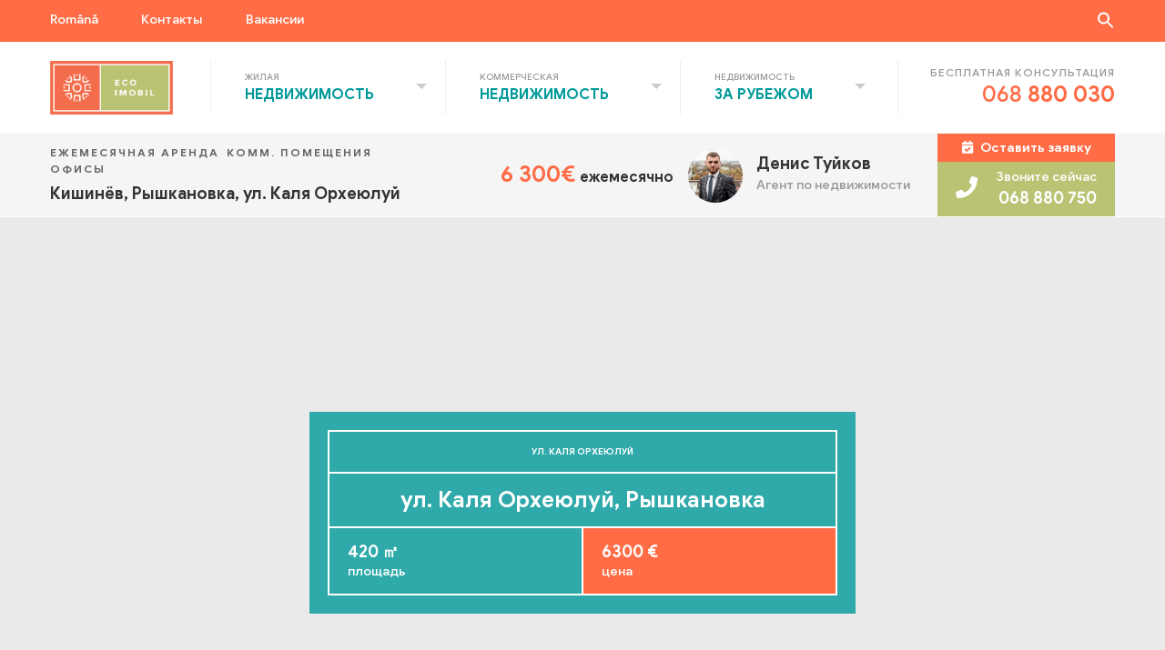

--- FILE ---
content_type: text/html; charset=UTF-8
request_url: https://ecoimobil.md/ru/ecoimobil_imobiliare/str-calea-orheiului/
body_size: 26648
content:
<!doctype html><html lang="ru-RU" prefix="og: http://ogp.me/ns# fb: http://ogp.me/ns/fb#"><head><script data-no-optimize="1">var litespeed_docref=sessionStorage.getItem("litespeed_docref");litespeed_docref&&(Object.defineProperty(document,"referrer",{get:function(){return litespeed_docref}}),sessionStorage.removeItem("litespeed_docref"));</script> <meta charset="UTF-8"><meta name="viewport" content="width=device-width, initial-scale=1, maximum-scale=1"><link rel="profile" href="https://gmpg.org/xfn/11"><title>ул. Каля Орхеюлуй &#8212; EcoImobil</title><meta name='robots' content='max-image-preview:large' /><style>img:is([sizes="auto" i], [sizes^="auto," i]) { contain-intrinsic-size: 3000px 1500px }</style><link rel="alternate" hreflang="ro" href="https://ecoimobil.md/ecoimobil_imobiliare/str-calea-orheiului/" /><link rel="alternate" hreflang="ru" href="https://ecoimobil.md/ru/ecoimobil_imobiliare/str-calea-orheiului/" /><link rel="alternate" hreflang="x-default" href="https://ecoimobil.md/ecoimobil_imobiliare/str-calea-orheiului/" /><link rel="alternate" type="application/rss+xml" title="EcoImobil &raquo; Лента" href="https://ecoimobil.md/ru/feed/" /><link rel="alternate" type="application/rss+xml" title="EcoImobil &raquo; Лента комментариев" href="https://ecoimobil.md/ru/comments/feed/" /><style id="litespeed-ccss">ul{box-sizing:border-box}:root{--wp--preset--font-size--normal:16px;--wp--preset--font-size--huge:42px}body{--wp--preset--color--black:#000;--wp--preset--color--cyan-bluish-gray:#abb8c3;--wp--preset--color--white:#fff;--wp--preset--color--pale-pink:#f78da7;--wp--preset--color--vivid-red:#cf2e2e;--wp--preset--color--luminous-vivid-orange:#ff6900;--wp--preset--color--luminous-vivid-amber:#fcb900;--wp--preset--color--light-green-cyan:#7bdcb5;--wp--preset--color--vivid-green-cyan:#00d084;--wp--preset--color--pale-cyan-blue:#8ed1fc;--wp--preset--color--vivid-cyan-blue:#0693e3;--wp--preset--color--vivid-purple:#9b51e0;--wp--preset--gradient--vivid-cyan-blue-to-vivid-purple:linear-gradient(135deg,rgba(6,147,227,1) 0%,#9b51e0 100%);--wp--preset--gradient--light-green-cyan-to-vivid-green-cyan:linear-gradient(135deg,#7adcb4 0%,#00d082 100%);--wp--preset--gradient--luminous-vivid-amber-to-luminous-vivid-orange:linear-gradient(135deg,rgba(252,185,0,1) 0%,rgba(255,105,0,1) 100%);--wp--preset--gradient--luminous-vivid-orange-to-vivid-red:linear-gradient(135deg,rgba(255,105,0,1) 0%,#cf2e2e 100%);--wp--preset--gradient--very-light-gray-to-cyan-bluish-gray:linear-gradient(135deg,#eee 0%,#a9b8c3 100%);--wp--preset--gradient--cool-to-warm-spectrum:linear-gradient(135deg,#4aeadc 0%,#9778d1 20%,#cf2aba 40%,#ee2c82 60%,#fb6962 80%,#fef84c 100%);--wp--preset--gradient--blush-light-purple:linear-gradient(135deg,#ffceec 0%,#9896f0 100%);--wp--preset--gradient--blush-bordeaux:linear-gradient(135deg,#fecda5 0%,#fe2d2d 50%,#6b003e 100%);--wp--preset--gradient--luminous-dusk:linear-gradient(135deg,#ffcb70 0%,#c751c0 50%,#4158d0 100%);--wp--preset--gradient--pale-ocean:linear-gradient(135deg,#fff5cb 0%,#b6e3d4 50%,#33a7b5 100%);--wp--preset--gradient--electric-grass:linear-gradient(135deg,#caf880 0%,#71ce7e 100%);--wp--preset--gradient--midnight:linear-gradient(135deg,#020381 0%,#2874fc 100%);--wp--preset--duotone--dark-grayscale:url('#wp-duotone-dark-grayscale');--wp--preset--duotone--grayscale:url('#wp-duotone-grayscale');--wp--preset--duotone--purple-yellow:url('#wp-duotone-purple-yellow');--wp--preset--duotone--blue-red:url('#wp-duotone-blue-red');--wp--preset--duotone--midnight:url('#wp-duotone-midnight');--wp--preset--duotone--magenta-yellow:url('#wp-duotone-magenta-yellow');--wp--preset--duotone--purple-green:url('#wp-duotone-purple-green');--wp--preset--duotone--blue-orange:url('#wp-duotone-blue-orange');--wp--preset--font-size--small:13px;--wp--preset--font-size--medium:20px;--wp--preset--font-size--large:36px;--wp--preset--font-size--x-large:42px;--wp--preset--spacing--20:.44rem;--wp--preset--spacing--30:.67rem;--wp--preset--spacing--40:1rem;--wp--preset--spacing--50:1.5rem;--wp--preset--spacing--60:2.25rem;--wp--preset--spacing--70:3.38rem;--wp--preset--spacing--80:5.06rem}.wpml-ls-legacy-list-horizontal{border:1px solid transparent;padding:7px;clear:both}.wpml-ls-legacy-list-horizontal>ul{padding:0;margin:0!important;list-style-type:none}.wpml-ls-legacy-list-horizontal .wpml-ls-item{padding:0;margin:0;list-style-type:none;display:inline-block}.wpml-ls-legacy-list-horizontal a{display:block;text-decoration:none;padding:5px 10px 6px;line-height:1}.wpml-ls-legacy-list-horizontal a span{vertical-align:middle}.is-screen-reader-text{border:0;clip:rect(1px,1px,1px,1px);-webkit-clip-path:inset(50%);clip-path:inset(50%);height:1px;margin:-1px;overflow:hidden;padding:0;position:absolute!important;width:1px;word-wrap:normal!important;word-break:normal}.is-menu{position:relative}.is-menu a{background:0 0!important;line-height:1;outline:0}.is-menu a:after,.is-menu a:before{display:none!important}.is-menu .search-icon-path{fill:#848484}.popup-search-close{height:20px;width:20px;z-index:99999;float:right;position:relative;margin:20px 20px 0 0}#is-popup-wrapper{width:100%;height:100%;position:fixed;top:0;left:0;background:#4c4c4c;background:rgba(4,4,4,.91);z-index:999999}.is-popup-search-form form{width:80%;margin:20% auto 0}.is-popup-search-form form.is-ajax-search{margin:10% auto 0}.popup-search-close:after{border-left:2px solid #848484;content:'';height:20px;left:9px;position:absolute;-webkit-transform:rotate(45deg);-moz-transform:rotate(45deg);-ms-transform:rotate(45deg);-o-transform:rotate(45deg);transform:rotate(45deg)}.popup-search-close:before{border-left:2px solid #848484;content:'';height:20px;left:9px;position:absolute;-webkit-transform:rotate(-45deg);-moz-transform:rotate(-45deg);-ms-transform:rotate(-45deg);-o-transform:rotate(-45deg);transform:rotate(-45deg)}.is-form-style label{display:inline-block!important;padding:0;vertical-align:middle;margin:0;width:100%;line-height:1}.is-form-style{line-height:1;position:relative;padding:0!important}.is-form-style.is-form-style-3 label{width:calc(100% - 36px)!important}.is-form-style input.is-search-input{background:#fff;background-image:none!important;color:#333;padding:0 12px;margin:0;outline:0!important;font-size:14px!important;height:36px;min-height:0;line-height:1;border-radius:0;border:solid 1px #ccc!important;font-family:arial;width:100%;-webkit-box-sizing:border-box;-moz-box-sizing:border-box;box-sizing:border-box;-webkit-appearance:none;-webkit-border-radius:0;border-radius:0}.is-form-style input.is-search-input::-ms-clear{display:none;width:0;height:0}.is-form-style input.is-search-input::-ms-reveal{display:none;width:0;height:0}.is-form-style input.is-search-input::-webkit-search-cancel-button,.is-form-style input.is-search-input::-webkit-search-decoration,.is-form-style input.is-search-input::-webkit-search-results-button,.is-form-style input.is-search-input::-webkit-search-results-decoration{display:none}.is-form-style.is-form-style-3 input.is-search-input{border-right:0!important}.is-form-style button.is-search-submit{background:0 0;border:0;box-shadow:none!important;opacity:1;padding:0!important;margin:0;line-height:0;outline:0;vertical-align:middle;width:36px;height:36px}.is-form-style .is-search-submit path{fill:#555}.is-search-icon{width:36px;padding-top:6px!important}.is-search-icon svg{width:22px;display:inline}.is-search-icon{display:inline-block!important;color:#666;background:#ededed;box-shadow:none!important;outline:0;margin:0;font-size:14px!important;border:1px solid #ccc;border-radius:0;line-height:1;height:36px;text-transform:capitalize;vertical-align:middle;-webkit-box-sizing:border-box;-moz-box-sizing:border-box;box-sizing:border-box}:root{--blue:#007bff;--indigo:#6610f2;--purple:#6f42c1;--pink:#e83e8c;--red:#dc3545;--orange:#fd7e14;--yellow:#ffc107;--green:#28a745;--teal:#20c997;--cyan:#17a2b8;--white:#fff;--gray:#6c757d;--gray-dark:#343a40;--primary:#007bff;--secondary:#6c757d;--success:#28a745;--info:#17a2b8;--warning:#ffc107;--danger:#dc3545;--light:#f8f9fa;--dark:#343a40;--breakpoint-xs:0;--breakpoint-sm:576px;--breakpoint-md:768px;--breakpoint-lg:992px;--breakpoint-xl:1200px;--font-family-sans-serif:-apple-system,BlinkMacSystemFont,"Segoe UI",Roboto,"Helvetica Neue",Arial,"Noto Sans",sans-serif,"Apple Color Emoji","Segoe UI Emoji","Segoe UI Symbol","Noto Color Emoji";--font-family-monospace:SFMono-Regular,Menlo,Monaco,Consolas,"Liberation Mono","Courier New",monospace}*,:after,:before{box-sizing:border-box}html{font-family:sans-serif;line-height:1.15;-webkit-text-size-adjust:100%}header,main,nav{display:block}body{margin:0;font-family:-apple-system,BlinkMacSystemFont,"Segoe UI",Roboto,"Helvetica Neue",Arial,"Noto Sans",sans-serif,"Apple Color Emoji","Segoe UI Emoji","Segoe UI Symbol","Noto Color Emoji";font-size:1rem;font-weight:400;line-height:1.5;color:#212529;text-align:left;background-color:#fff}h2,h3,h4,h5,h6{margin-top:0;margin-bottom:.5rem}p{margin-top:0;margin-bottom:1rem}address{margin-bottom:1rem;font-style:normal;line-height:inherit}ul{margin-top:0;margin-bottom:1rem}strong{font-weight:bolder}sup{position:relative;font-size:75%;line-height:0;vertical-align:baseline}sup{top:-.5em}a{color:#007bff;text-decoration:none;background-color:transparent}img{vertical-align:middle;border-style:none}svg{overflow:hidden;vertical-align:middle}label{display:inline-block;margin-bottom:.5rem}button{border-radius:0}button,input,select{margin:0;font-family:inherit;font-size:inherit;line-height:inherit}button,input{overflow:visible}button,select{text-transform:none}select{word-wrap:normal}[type=button],[type=submit],button{-webkit-appearance:button}[type=button]::-moz-focus-inner,[type=submit]::-moz-focus-inner,button::-moz-focus-inner{padding:0;border-style:none}[type=number]::-webkit-inner-spin-button,[type=number]::-webkit-outer-spin-button{height:auto}[type=search]{outline-offset:-2px;-webkit-appearance:none}[type=search]::-webkit-search-decoration{-webkit-appearance:none}::-webkit-file-upload-button{font:inherit;-webkit-appearance:button}h2,h3,h4,h5,h6{margin-bottom:.5rem;font-weight:500;line-height:1.2}h2{font-size:2rem}h3{font-size:1.75rem}h4{font-size:1.5rem}h5{font-size:1.25rem}h6{font-size:1rem}.list-inline{padding-left:0;list-style:none}.list-inline-item{display:inline-block}.list-inline-item:not(:last-child){margin-right:.5rem}.img-fluid{max-width:100%;height:auto}.container{width:100%;padding-right:15px;padding-left:15px;margin-right:auto;margin-left:auto}@media (min-width:576px){.container{max-width:540px}}@media (min-width:768px){.container{max-width:720px}}@media (min-width:992px){.container{max-width:960px}}@media (min-width:1200px){.container{max-width:1200px}}.row{display:-ms-flexbox;display:flex;-ms-flex-wrap:wrap;flex-wrap:wrap;margin-right:-15px;margin-left:-15px}.col-12,.col-3,.col-9,.col-lg-1,.col-lg-11,.col-lg-3,.col-lg-4,.col-lg-5,.col-lg-7,.col-lg-8,.col-md-10,.col-md-12,.col-md-2,.col-md-6,.col-md-9,.col-xl-6{position:relative;width:100%;padding-right:15px;padding-left:15px}.col-3{-ms-flex:0 0 25%;flex:0 0 25%;max-width:25%}.col-9{-ms-flex:0 0 75%;flex:0 0 75%;max-width:75%}.col-12{-ms-flex:0 0 100%;flex:0 0 100%;max-width:100%}@media (min-width:768px){.col-md-2{-ms-flex:0 0 16.666667%;flex:0 0 16.666667%;max-width:16.666667%}.col-md-6{-ms-flex:0 0 50%;flex:0 0 50%;max-width:50%}.col-md-9{-ms-flex:0 0 75%;flex:0 0 75%;max-width:75%}.col-md-10{-ms-flex:0 0 83.333333%;flex:0 0 83.333333%;max-width:83.333333%}.col-md-12{-ms-flex:0 0 100%;flex:0 0 100%;max-width:100%}}@media (min-width:992px){.col-lg-1{-ms-flex:0 0 8.333333%;flex:0 0 8.333333%;max-width:8.333333%}.col-lg-3{-ms-flex:0 0 25%;flex:0 0 25%;max-width:25%}.col-lg-4{-ms-flex:0 0 33.333333%;flex:0 0 33.333333%;max-width:33.333333%}.col-lg-5{-ms-flex:0 0 41.666667%;flex:0 0 41.666667%;max-width:41.666667%}.col-lg-7{-ms-flex:0 0 58.333333%;flex:0 0 58.333333%;max-width:58.333333%}.col-lg-8{-ms-flex:0 0 66.666667%;flex:0 0 66.666667%;max-width:66.666667%}.col-lg-11{-ms-flex:0 0 91.666667%;flex:0 0 91.666667%;max-width:91.666667%}}@media (min-width:1200px){.col-xl-6{-ms-flex:0 0 50%;flex:0 0 50%;max-width:50%}}.form-control{display:block;width:100%;height:calc(1.5em + .75rem + 2px);padding:.375rem .75rem;font-size:1rem;font-weight:400;line-height:1.5;color:#495057;background-color:#fff;background-clip:padding-box;border:1px solid #ced4da;border-radius:.25rem}.form-control::-ms-expand{background-color:transparent;border:0}.form-control::-webkit-input-placeholder{color:#6c757d;opacity:1}.form-control::-moz-placeholder{color:#6c757d;opacity:1}.form-control:-ms-input-placeholder{color:#6c757d;opacity:1}.form-control::-ms-input-placeholder{color:#6c757d;opacity:1}.form-group{margin-bottom:1rem}.btn{display:inline-block;font-weight:400;color:#212529;text-align:center;vertical-align:middle;background-color:transparent;border:1px solid transparent;padding:.375rem .75rem;font-size:1rem;line-height:1.5;border-radius:.25rem}.btn-success{color:#fff;background-color:#28a745;border-color:#28a745}.btn-link{font-weight:400;color:#007bff;text-decoration:none}.fade:not(.show){opacity:0}.collapse:not(.show){display:none}.dropdown{position:relative}.dropdown-toggle{white-space:nowrap}.dropdown-toggle:after{display:inline-block;margin-left:.255em;vertical-align:.255em;content:"";border-top:.3em solid;border-right:.3em solid transparent;border-bottom:0;border-left:.3em solid transparent}.dropdown-menu{position:absolute;top:100%;left:0;z-index:1000;display:none;float:left;min-width:10rem;padding:.5rem 0;margin:.125rem 0 0;font-size:1rem;color:#212529;text-align:left;list-style:none;background-color:#fff;background-clip:padding-box;border:1px solid rgba(0,0,0,.15);border-radius:.25rem}.dropdown-item{display:block;width:100%;padding:.25rem 1.5rem;clear:both;font-weight:400;color:#212529;text-align:inherit;white-space:nowrap;background-color:transparent;border:0}.custom-select{display:inline-block;width:100%;height:calc(1.5em + .75rem + 2px);padding:.375rem 1.75rem .375rem .75rem;font-size:1rem;font-weight:400;line-height:1.5;color:#495057;vertical-align:middle;background:url("data:image/svg+xml,%3csvg xmlns='http://www.w3.org/2000/svg' viewBox='0 0 4 5'%3e%3cpath fill='%23343a40' d='M2 0L0 2h4zm0 5L0 3h4z'/%3e%3c/svg%3e") no-repeat right .75rem center/8px 10px;background-color:#fff;border:1px solid #ced4da;border-radius:.25rem;-webkit-appearance:none;-moz-appearance:none;appearance:none}.custom-select::-ms-expand{display:none}.nav-link{display:block;padding:.5rem 1rem}.navbar{position:relative;display:-ms-flexbox;display:flex;-ms-flex-wrap:wrap;flex-wrap:wrap;-ms-flex-align:center;align-items:center;-ms-flex-pack:justify;justify-content:space-between;padding:.5rem 1rem}.navbar>.container{display:-ms-flexbox;display:flex;-ms-flex-wrap:wrap;flex-wrap:wrap;-ms-flex-align:center;align-items:center;-ms-flex-pack:justify;justify-content:space-between}.navbar-brand{display:inline-block;padding-top:.3125rem;padding-bottom:.3125rem;margin-right:1rem;font-size:1.25rem;line-height:inherit;white-space:nowrap}.navbar-nav{display:-ms-flexbox;display:flex;-ms-flex-direction:column;flex-direction:column;padding-left:0;margin-bottom:0;list-style:none}.navbar-nav .nav-link{padding-right:0;padding-left:0}.navbar-nav .dropdown-menu{position:static;float:none}.navbar-collapse{-ms-flex-preferred-size:100%;flex-basis:100%;-ms-flex-positive:1;flex-grow:1;-ms-flex-align:center;align-items:center}.navbar-toggler{padding:.25rem .75rem;font-size:1.25rem;line-height:1;background-color:transparent;border:1px solid transparent;border-radius:.25rem}.navbar-toggler-icon{display:inline-block;width:1.5em;height:1.5em;vertical-align:middle;content:"";background:no-repeat center center;background-size:100% 100%}@media (max-width:1199.98px){.navbar-expand-xl>.container{padding-right:0;padding-left:0}}@media (min-width:1200px){.navbar-expand-xl{-ms-flex-flow:row nowrap;flex-flow:row nowrap;-ms-flex-pack:start;justify-content:flex-start}.navbar-expand-xl .navbar-nav{-ms-flex-direction:row;flex-direction:row}.navbar-expand-xl .navbar-nav .dropdown-menu{position:absolute}.navbar-expand-xl .navbar-nav .nav-link{padding-right:.5rem;padding-left:.5rem}.navbar-expand-xl>.container{-ms-flex-wrap:nowrap;flex-wrap:nowrap}.navbar-expand-xl .navbar-collapse{display:-ms-flexbox!important;display:flex!important;-ms-flex-preferred-size:auto;flex-basis:auto}.navbar-expand-xl .navbar-toggler{display:none}}.modal{position:fixed;top:0;left:0;z-index:1050;display:none;width:100%;height:100%;overflow:hidden;outline:0}.modal-dialog{position:relative;width:auto;margin:.5rem}.modal.fade .modal-dialog{-webkit-transform:translate(0,-50px);transform:translate(0,-50px)}.modal-content{position:relative;display:-ms-flexbox;display:flex;-ms-flex-direction:column;flex-direction:column;width:100%;background-color:#fff;background-clip:padding-box;border:1px solid rgba(0,0,0,.2);border-radius:.3rem;outline:0}.modal-header{display:-ms-flexbox;display:flex;-ms-flex-align:start;align-items:flex-start;-ms-flex-pack:justify;justify-content:space-between;padding:1rem;border-bottom:1px solid #dee2e6;border-top-left-radius:.3rem;border-top-right-radius:.3rem}.modal-title{margin-bottom:0;line-height:1.5}.modal-body{position:relative;-ms-flex:1 1 auto;flex:1 1 auto;padding:1rem}.modal-footer{display:-ms-flexbox;display:flex;-ms-flex-align:center;align-items:center;-ms-flex-pack:end;justify-content:flex-end;padding:1rem;border-top:1px solid #dee2e6;border-bottom-right-radius:.3rem;border-bottom-left-radius:.3rem}@media (min-width:576px){.modal-dialog{max-width:500px;margin:1.75rem auto}}.carousel-item{position:relative;display:none;float:left;width:100%;margin-right:-100%;-webkit-backface-visibility:hidden;backface-visibility:hidden}.carousel-fade .carousel-item{opacity:0;-webkit-transform:none;transform:none}.bg-info{background-color:#17a2b8!important}.bg-warning{background-color:#ffc107!important}.bg-white{background-color:#fff!important}.rounded-circle{border-radius:50%!important}.d-none{display:none!important}.d-block{display:block!important}.d-flex{display:-ms-flexbox!important;display:flex!important}@media (min-width:768px){.d-md-none{display:none!important}.d-md-block{display:block!important}}.flex-column{-ms-flex-direction:column!important;flex-direction:column!important}.flex-column-reverse{-ms-flex-direction:column-reverse!important;flex-direction:column-reverse!important}.flex-wrap{-ms-flex-wrap:wrap!important;flex-wrap:wrap!important}.flex-nowrap{-ms-flex-wrap:nowrap!important;flex-wrap:nowrap!important}.justify-content-end{-ms-flex-pack:end!important;justify-content:flex-end!important}.justify-content-center{-ms-flex-pack:center!important;justify-content:center!important}.align-items-end{-ms-flex-align:end!important;align-items:flex-end!important}.align-items-center{-ms-flex-align:center!important;align-items:center!important}.align-items-baseline{-ms-flex-align:baseline!important;align-items:baseline!important}@media (min-width:768px){.flex-md-row{-ms-flex-direction:row!important;flex-direction:row!important}.align-items-md-end{-ms-flex-align:end!important;align-items:flex-end!important}}@media (min-width:992px){.flex-lg-row{-ms-flex-direction:row!important;flex-direction:row!important}}.position-absolute{position:absolute!important}.fixed-bottom{position:fixed;right:0;bottom:0;left:0;z-index:1030}.w-100{width:100%!important}.mb-0{margin-bottom:0!important}.mt-3{margin-top:1rem!important}.mb-4{margin-bottom:1.5rem!important}.pr-0{padding-right:0!important}.pl-0{padding-left:0!important}@media (min-width:768px){.mb-md-0{margin-bottom:0!important}.mr-md-2{margin-right:.5rem!important}}@media (min-width:992px){.mb-lg-0{margin-bottom:0!important}}.text-right{text-align:right!important}.text-center{text-align:center!important}@media (min-width:768px){.text-md-right{text-align:right!important}}.text-uppercase{text-transform:uppercase!important}.text-white{color:#fff!important}.text-warning{color:#ffc107!important}@-webkit-keyframes fadeOutRight{from{opacity:1}to{opacity:0;-webkit-transform:translate3d(100%,0,0);transform:translate3d(100%,0,0)}}@keyframes fadeOutRight{from{opacity:1}to{opacity:0;-webkit-transform:translate3d(100%,0,0);transform:translate3d(100%,0,0)}}.wpml-ls-item{display:none}#is-popup-wrapper{background-color:#fff!important}.is-popup-search-form{width:80%;margin:20% auto 0}.is-popup-search-form .is-ajax-search label .is-search-input{font-size:2.25rem!important;color:#333;width:100%;border:none!important;border-bottom:2px solid #ff6c46!important;font-weight:700!important;font-family:"GoogleSans"!important;padding:0!important}.is-popup-search-form .is-ajax-search label{display:block!important;width:100%!important}@media (max-width:37.5em){.wpml-ls-item{display:block;padding-left:.9375rem}.wpml-ls-item .nav-link{margin-bottom:.5rem;padding-bottom:.5rem;border-top:1px solid #ccc}}.fas{font-family:'Font Awesome 5 Free';font-weight:900}.fas{font-family:'Font Awesome 5 Free';font-weight:900}.fas{-moz-osx-font-smoothing:grayscale;-webkit-font-smoothing:antialiased;display:inline-block;font-style:normal;font-variant:normal;text-rendering:auto;line-height:1}.fa-calendar-check:before{content:"\f274"}.fa-car:before{content:"\f1b9"}.fa-chevron-up:before{content:"\f077"}.fa-file-signature:before{content:"\f573"}.fa-mobile-alt:before{content:"\f3cd"}.fa-percentage:before{content:"\f541"}.fa-phone:before{content:"\f095"}.fa-times:before{content:"\f00d"}.bg-warning{background-color:#ff6c46!important}.bg-info{background-color:#f5f5f5!important}.btn-success{background-color:#099;border-color:#099!important;-webkit-box-shadow:none!important;box-shadow:none!important}.text-warning{color:#ff6c46!important}.fas{font-family:'Font Awesome 5 Free';font-weight:900}.fas{-moz-osx-font-smoothing:grayscale;-webkit-font-smoothing:antialiased;display:inline-block;font-style:normal;font-variant:normal;text-rendering:auto;line-height:1}.fa-calendar-check:before{content:"\f274"}.fa-car:before{content:"\f1b9"}.fa-chevron-up:before{content:"\f077"}.fa-file-signature:before{content:"\f573"}.fa-mobile-alt:before{content:"\f3cd"}.fa-percentage:before{content:"\f541"}.fa-phone:before{content:"\f095"}.fa-times:before{content:"\f00d"}body{color:#333;font-family:"GoogleSans";font-weight:400;-webkit-font-smoothing:antialiased;-moz-osx-font-smoothing:grayscale}strong{font-weight:700}h2{font-size:1.875rem}h3{font-size:1.5rem}h4{font-size:1.125rem}a{color:#099}#eco-content:before{content:"";position:absolute;top:0;left:0;width:100%;height:100%;background-color:rgba(51,51,51,.8);z-index:9;display:none}.btn{border-radius:0}.single-property .hover-img{top:0;right:0;width:100%;height:100%;display:none;-o-object-fit:cover;object-fit:cover;-webkit-animation-delay:0;-webkit-animation-duration:.3s;-webkit-animation-name:fadeOutRight;-webkit-animation-fill-mode:forwards;-moz-animation-delay:0;-moz-animation-duration:.3s;-moz-animation-name:fadeOutRight;-moz-animation-fill-mode:forwards;-o-animation-delay:0;-o-animation-duration:.3s;-o-animation-name:fadeOutRight;-o-animation-fill-mode:forwards;animation-delay:0;animation-duration:.3s;animation-name:fadeOutRight;animation-fill-mode:forwards;z-index:1}@media (max-width:37.5em){.single-property .hover-img{display:none!important}}.top-navigation{color:#fff;font-size:.875rem;line-height:1;padding:.75rem 0 .875rem}.top-navigation a{color:#fff}.top-navigation .lang-switcher .wpml-ls-legacy-list-horizontal{padding:0;line-height:1.25rem;border:none}.top-navigation .lang-switcher .wpml-ls-legacy-list-horizontal a{padding:0}.top-navigation .top-menu ul{list-style-type:none;margin:0;padding:0}.top-navigation .top-menu ul li{display:inline-block;line-height:1.25rem}.top-navigation .top-menu ul li:not(:last-child){margin-right:3rem}.top-navigation .top-search{float:right}.top-navigation .top-search .search-icon,.top-navigation .top-search .search-icon-path{fill:#fff}@media (max-width:37.5em){.top-navigation{height:0;padding:0}.top-navigation .col-md-2{-webkit-box-flex:1;-ms-flex:1;flex:1}.top-navigation .top-search{display:none}}.navbar{background-color:#fff;border-bottom:1px solid #f5f5f5;padding:0}.navbar-brand{margin:0;padding:1.25rem 0}.navbar-brand img{width:8.4375rem;height:3.75rem;-o-object-fit:contain;object-fit:contain}.navbar-nav{margin-left:auto;margin-right:.9375rem}.navbar-nav .nav-item{padding-top:23px;padding-bottom:22px}.navbar-nav .nav-item.dropdown{padding-right:4.375rem;padding-left:1.875rem}.navbar-nav .nav-item.dropdown:before{content:"";position:absolute;left:0;top:20px;bottom:20px;border-left:1px solid #efefef}.navbar-nav .nav-item.dropdown .dropdown-toggle{display:-webkit-box;display:-ms-flexbox;display:flex;-webkit-box-orient:vertical;-webkit-box-direction:normal;-ms-flex-direction:column;flex-direction:column;text-transform:uppercase;font-weight:700}.navbar-nav .nav-item.dropdown .dropdown-toggle:before{content:" " attr(title) "";color:#999;font-size:.625rem;display:inline-block;font-weight:400}.navbar-nav .nav-item.dropdown .dropdown-toggle:after{position:absolute;right:0;top:50%;margin:-4px 20px 0 0;border-top:6px solid #ccc;border-right:6px solid transparent;border-bottom:0;border-left:6px solid transparent}.navbar-nav .nav-item.dropdown .dropdown-menu{border-radius:0;border:none;border-top:1px solid #efefef;margin:-.3125rem 0 0;min-width:100%;padding:15px 0 14px;line-height:2.25rem;box-shadow:0 6px 6px 0 rgba(51,51,51,.15);-webkit-box-shadow:0 6px 6px 0 rgba(51,51,51,.15);-moz-box-shadow:0 6px 6px 0 rgba(51,51,51,.15)}.navbar-nav .nav-item.dropdown .dropdown-menu a{color:#099;padding:0 1.5625rem}.navbar .call-item{text-align:right;border-left:1px solid #efefef;padding:.4375rem 0 .4375rem 2.1875rem}.navbar .call-item h6{color:#999;font-size:.75rem;letter-spacing:1px;margin-bottom:.1875rem}.navbar .call-item a{color:#ff6c46;font-size:1.5rem;line-height:1.2}@media (max-width:64em){.navbar-toggler{padding:0;width:2.1875rem;height:1.5625rem;margin-right:0;margin-left:55%;display:-webkit-box;display:-ms-flexbox;display:flex;-webkit-box-orient:vertical;-webkit-box-direction:normal;-ms-flex-direction:column;flex-direction:column;-webkit-box-pack:justify;-ms-flex-pack:justify;justify-content:space-between;outline:none!important;-webkit-box-shadow:none;box-shadow:none}.navbar-toggler-icon{position:relative;height:.125rem;background-color:#ff6c46}.navbar-toggler-icon:nth-of-type(1){-webkit-animation:inT .8s forwards;animation:inT .8s forwards}.navbar-toggler-icon:nth-of-type(2){-webkit-animation:inM .8s forwards;animation:inM .8s forwards}.navbar-toggler-icon:nth-of-type(3){top:-3px;-webkit-animation:inBtm .8s forwards;animation:inBtm .8s forwards}.navbar-toggler.collapsed .navbar-toggler-icon{position:relative}.navbar-toggler.collapsed .navbar-toggler-icon:nth-of-type(1){-webkit-animation:outT .8s backwards;animation:outT .8s backwards;-webkit-animation-direction:reverse;animation-direction:reverse}.navbar-toggler.collapsed .navbar-toggler-icon:nth-of-type(2){margin:5px 0;-webkit-animation:outM .8s backwards;animation:outM .8s backwards;-webkit-animation-direction:reverse;animation-direction:reverse;max-width:80%}.navbar-toggler.collapsed .navbar-toggler-icon:nth-of-type(3){top:0;-webkit-animation:outBtm .8s backwards;animation:outBtm .8s backwards;-webkit-animation-direction:reverse;animation-direction:reverse}.navbar-collapse{display:block!important;position:absolute;left:0;top:100%;height:calc(100vh - 140px);padding-top:.625rem;z-index:9;background:#fff;min-width:16.25rem;-webkit-transform:translateX(-100%);transform:translateX(-100%)}.navbar-collapse .navbar-nav .nav-item.dropdown{border:none;-webkit-box-shadow:none;box-shadow:none;padding:0 1.25rem 0 1.875rem}.navbar-collapse .navbar-nav .nav-item.dropdown .dropdown-toggle{color:#999;-webkit-box-orient:horizontal;-webkit-box-direction:normal;-ms-flex-direction:row;flex-direction:row;font-size:.625rem}.navbar-collapse .navbar-nav .nav-item.dropdown .dropdown-toggle:after{display:none}.navbar-collapse .navbar-nav .nav-item.dropdown .dropdown-toggle:before{margin-right:.1875rem}.navbar-collapse .navbar-nav .nav-item.dropdown .dropdown-menu{-webkit-box-shadow:none;box-shadow:none;-webkit-box-orient:vertical;-webkit-box-direction:normal;-ms-flex-direction:column;flex-direction:column;display:block;padding:0}.navbar-collapse .navbar-nav .nav-item.dropdown .dropdown-item{padding:0}.navbar .call-item{border-left:1px solid #ccc;padding-left:1.25rem}}@media (max-width:62em){.navbar-toggler{margin-left:40%}}@media (max-width:49em){.navbar-toggler{margin-left:0}}@media (max-width:37.5em){.navbar .container{padding-left:.9375rem;padding-right:.9375rem}.navbar-collapse{width:100%;height:calc(100vh - 100px);overflow-y:auto}.navbar-collapse .navbar-nav .nav-item.dropdown{padding-left:.9375rem;padding-right:0}.navbar-collapse .navbar-nav .nav-item .dropdown-toggle{margin-bottom:.5rem;padding-bottom:.5rem;border-bottom:1px solid #ccc}.navbar-collapse .navbar-nav .nav-item .dropdown-toggle:after{margin-right:0}.navbar-collapse .navbar-nav .nav-item .dropdown-menu{margin-top:-.625rem}.navbar-collapse .navbar-nav .nav-item .dropdown-menu .dropdown-item{margin:.3125rem 0}.navbar .call-item{background-color:#ff6c46;border:none;color:#fff;padding-left:0;padding-top:.875rem;padding-bottom:.625rem;position:fixed;bottom:0;left:0;width:100%;z-index:9;text-align:center;box-shadow:0 -1px 4px 0 rgba(0,0,0,.1);-webkit-box-shadow:0 -1px 4px 0 rgba(0,0,0,.1);-moz-box-shadow:0 -1px 4px 0 rgba(0,0,0,.1)}.navbar .call-item a,.navbar .call-item h6{color:#fff}}.short-info-nav{border-bottom:1px solid #fff}.short-info-nav address{color:#333;font-size:1.125rem;font-weight:700;margin-bottom:0}.short-info-nav .categories{color:#666;font-size:.75rem;font-weight:700;letter-spacing:2px;margin-bottom:.3125rem}.short-info-nav .prices-list .price{font-weight:700;font-size:1.5rem;margin-bottom:0;margin-right:.25rem}.short-info-nav .agent-info{color:#666;-webkit-box-pack:end;-ms-flex-pack:end;justify-content:flex-end}.short-info-nav .agent-info img{width:3.75rem;height:3.75rem;-o-object-fit:cover;object-fit:cover;margin-right:.9375rem}.short-info-nav .agent-info .name{color:#333;font-weight:700;margin-bottom:0}.short-info-nav .agent-info .function{color:#999;font-size:.875rem}.short-info-nav .agent-info .contact{color:#fff;margin-left:1.875rem}.short-info-nav .agent-info .contact .btn{color:#fff;font-size:.875rem;font-weight:700;padding:.25rem;width:12.1875rem}.short-info-nav .agent-info .contact .btn i{margin-right:.3125rem}.short-info-nav .agent-info .contact__tel{background-color:#b9c373;font-size:.875rem;text-align:right;padding:.375rem 1.25rem;position:relative}.short-info-nav .agent-info .contact__tel a{color:inherit;display:block;font-size:1.125rem;font-weight:700}.short-info-nav .agent-info .contact__tel i{font-size:1.5rem;position:absolute;left:1.25rem;top:1rem;-webkit-animation-iteration-count:infinite;animation-iteration-count:infinite;-webkit-animation-delay:0s;-webkit-animation-duration:1.4s;-webkit-animation-name:roll_call;-webkit-animation-fill-mode:forwards;-moz-animation-delay:0s;-moz-animation-duration:1.4s;-moz-animation-name:roll_call;-moz-animation-fill-mode:forwards;-o-animation-delay:0s;-o-animation-duration:1.4s;-o-animation-name:roll_call;-o-animation-fill-mode:forwards;animation-delay:0s;animation-duration:1.4s;animation-name:roll_call;animation-fill-mode:forwards}@media (max-width:62em){.short-info-nav .container{padding:0}.short-info-nav .col-md-6{display:none}.short-info-nav .prices-list{padding-right:.9375rem!important}.short-info-nav .agent-info{-webkit-box-pack:justify;-ms-flex-pack:justify;justify-content:space-between}}@media (max-width:37.5em){.short-info-nav{background-color:#ff6c46!important;border-bottom:none;color:#fff;position:fixed!important;bottom:0;top:auto;left:0;right:0;-webkit-animation:none!important;animation:none!important;z-index:99}.short-info-nav .btn-link{display:none}.short-info-nav .agent-info{padding-left:1.875rem}.short-info-nav .agent-info h4,.short-info-nav .agent-info span{color:#fff!important}.short-info-nav .agent-info .contact__tel{padding-left:3.125rem}.short-info-nav .contact{min-width:50%}}.eco-footer__menu h4{color:#333;font-size:1rem;font-weight:700;margin-bottom:.4375rem}.eco-footer__menu ul{margin-bottom:.9375rem;line-height:1.875rem;padding-left:0;list-style-type:none}#goUP{position:fixed;bottom:4.625rem;right:1.875rem;border:none;background-color:#099;color:#fff;font-size:1.5rem;width:2.8125rem;height:2.8125rem;-webkit-animation-delay:0s;-webkit-animation-duration:.3s;-webkit-animation-name:fadeOutRight;-webkit-animation-fill-mode:forwards;-moz-animation-delay:0s;-moz-animation-duration:.3s;-moz-animation-name:fadeOutRight;-moz-animation-fill-mode:forwards;-o-animation-delay:0s;-o-animation-duration:.3s;-o-animation-name:fadeOutRight;-o-animation-fill-mode:forwards;animation-delay:0s;animation-duration:.3s;animation-name:fadeOutRight;animation-fill-mode:forwards}@media (max-width:37.5em){#goUP{right:.9375rem;bottom:.9375rem;display:none!important}}.call-trigger{width:60px;height:60px;background-color:#b9c373;border:3px solid #fff;border-radius:50%;position:absolute;right:.9375rem;bottom:.9375rem;color:#fff;font-size:1.5rem}.call-trigger .phone{-webkit-animation-delay:0s;-webkit-animation-duration:1.3s;-webkit-animation-name:roll_call;-webkit-animation-fill-mode:forwards;-moz-animation-delay:0s;-moz-animation-duration:1.3s;-moz-animation-name:roll_call;-moz-animation-fill-mode:forwards;-o-animation-delay:0s;-o-animation-duration:1.3s;-o-animation-name:roll_call;-o-animation-fill-mode:forwards;animation-delay:0s;animation-duration:1.3s;animation-name:roll_call;animation-fill-mode:forwards;-webkit-animation-iteration-count:infinite;animation-iteration-count:infinite}.call-trigger .none{display:none}.call-trigger--item{background-color:#ff6c46;color:#fff;padding:1.25rem 3.75rem 1.25rem 1.25rem;position:relative;-webkit-box-align:center;-ms-flex-align:center;align-items:center;display:none}.call-trigger--item a{position:absolute;top:0;right:0;bottom:0;left:0;z-index:2}.call-trigger--item i{position:absolute;right:1.25rem;font-size:2.25rem;top:1.75rem}.call-trigger--item h6{font-size:.75rem;font-weight:400;letter-spacing:1px;margin-bottom:0}.call-trigger--item h2{margin-bottom:0}.call-trigger--item .text-right{-webkit-box-flex:1;-ms-flex:1;flex:1}.call-trigger--item .demo-agent{min-width:3.75rem;max-width:3.75rem;height:3.75rem;border:3px solid #fff;margin-right:1.875rem}.call-trigger--item .demo-agent img{width:100%;height:100%;-o-object-fit:cover;object-fit:cover}.is-popup-search-form .is-ajax-search{position:relative}.is-popup-search-form .is-ajax-search label{display:block}.is-popup-search-form .is-ajax-search label .is-search-input{font-size:2.25rem;color:#333;width:100%;border:none;border-bottom:2px solid #ff6c46;font-weight:700!important;font-family:"GoogleSans"!important;padding:0!important}.is-popup-search-form .is-ajax-search label .is-loader-image{right:3.125rem}.is-popup-search-form .is-ajax-search .is-search-submit{text-indent:-99999px;position:absolute;right:0;bottom:0;width:3.625rem;height:3.625rem;background-color:transparent;border:none;background-image:url("https://65636f696d6f62696c.ultracdn.net/wp-content/themes/ecoimobil/img/search-solid.svg");background-size:30px;background-position:right;background-repeat:no-repeat;padding:0}@media (max-width:37.5em){.is-popup-search-form{width:calc(100% - 30px)!important}.is-popup-search-form .is-ajax-search label .is-search-input{font-size:1.875rem}}.ecoimobil-property__preview{color:#fff;min-height:40.625rem;position:relative;overflow:hidden}.ecoimobil-property__preview--bg{position:absolute;top:0;right:0;bottom:0;left:0;width:100%;height:100%;z-index:-1;background-position:center center;background-repeat:no-repeat;background-size:cover}.ecoimobil-property__preview--bg:before{content:"";position:absolute;top:0;left:0;width:100%;height:100%;background-color:rgba(51,51,51,.1)}.ecoimobil-property__preview .meta{background-color:rgba(0,153,153,.8);font-size:.875rem;padding:1.25rem}.ecoimobil-property__preview .meta__table{border:2px solid #fff}.ecoimobil-property__preview .meta__table h6{border-bottom:2px solid #fff;font-size:.625rem;font-weight:700;line-height:1;margin-bottom:0;padding:1.0625rem}.ecoimobil-property__preview .meta__table .address{border-bottom:2px solid #fff;font-size:1.5rem;font-weight:700;line-height:1;padding:1.0625rem 1.25rem}.ecoimobil-property__preview .meta__table ul{display:-webkit-box;display:-ms-flexbox;display:flex;margin-bottom:0}.ecoimobil-property__preview .meta__table ul li{padding:1rem 1.25rem .875rem}.ecoimobil-property__preview .meta__table ul li:not(:last-child){border-right:2px solid #fff;margin-right:0}.ecoimobil-property__preview .meta__table ul li:first-child{-webkit-box-flex:1;-ms-flex:1;flex:1}.ecoimobil-property__preview .meta__table ul li:last-child{-webkit-box-flex:1;-ms-flex:1;flex:1}.ecoimobil-property__preview .meta__table ul li h4{font-weight:700;margin-bottom:0}.ecoimobil-property__main-info .property-sidebar .property-meta{border-bottom:2px solid #f5f5f5;padding-top:1.625rem;padding-bottom:.9375rem}.ecoimobil-property__main-info .property-sidebar .property-meta div{-webkit-box-flex:0;-ms-flex:0 0 50%;flex:0 0 50%;min-width:50%;margin-bottom:1rem}.ecoimobil-property__main-info .property-sidebar .property-meta div:nth-child(even){text-align:right}.ecoimobil-property__main-info .property-sidebar .property-meta div:nth-child(2){text-transform:capitalize}.ecoimobil-property__main-info .property-sidebar .property-meta div span{color:#666;font-size:.875rem}.ecoimobil-property__main-info .property-sidebar .property-meta div h4{color:#333;font-size:1rem;font-weight:700;margin-bottom:0}.ecoimobil-property__main-info .property-carousel .carousel-item img{-o-object-fit:cover;object-fit:cover;height:35.625rem}.ecoimobil-property__additional-info .credit-calculator{margin-bottom:1.5rem;padding:0 1.875rem;position:relative}.ecoimobil-property__additional-info .credit-calculator .title{border-bottom:2px solid #f5f5f5;padding:1.5625rem 0 1.0625rem;background-position:right center;background-size:9.0625rem;background-repeat:no-repeat}.ecoimobil-property__additional-info .credit-calculator .quantity{position:relative;text-align:center}.ecoimobil-property__additional-info .credit-calculator .quantity input{text-align:center}.ecoimobil-property__additional-info .credit-calculator .form-group{color:#666;margin-bottom:1.4375rem}.ecoimobil-property__additional-info .credit-calculator .form-group label{font-size:.875rem;font-weight:400;margin-bottom:.8125rem}.ecoimobil-property__additional-info .credit-calculator .form-group .form-control{background-color:#f5f5f5;border-color:#f5f5f5;border-radius:0;font-size:1rem;padding:.625rem 1.25rem;height:3.125rem}.ecoimobil-property__additional-info .credit-calculator .form-group .btn{height:3.125rem}.ecoimobil-property__additional-info .credit-calculator__fields{padding-top:1.4375rem}.ecoimobil-property__additional-info .credit-calculator__footer{position:relative;margin-top:.4375rem;padding:1.75rem 0 1.375rem}.ecoimobil-property__additional-info .credit-calculator__footer:before{content:"";position:absolute;top:0;left:.9375rem;right:.9375rem;height:.125rem;background-color:#f5f5f5}.ecoimobil-property__additional-info .credit-calculator__footer h4{color:#666;font-size:1rem;font-weight:400;margin-bottom:0}.ecoimobil-property__additional-info .credit-calculator__footer a{color:#333;font-weight:700}@media (max-width:64em){.ecoimobil-property__preview--bg{background-attachment:scroll}}@media (max-width:62em){.ecoimobil-property__main-info .property-carousel .carousel-item img{height:23.75rem}}@media (max-width:49em){.ecoimobil-property__main-info .property-meta{border-bottom:none!important}.ecoimobil-property__additional-info .credit-calculator{padding:0 .9375rem}.ecoimobil-property__additional-info .credit-calculator .title{background-size:5rem}.ecoimobil-property__preview{display:none!important}.ecoimobil-property__preview .meta__table .address{border-bottom:none}.ecoimobil-property__preview .meta__table ul{-ms-flex-wrap:wrap;flex-wrap:wrap}.ecoimobil-property__preview .meta__table ul li{border-top:2px solid #fff}}.benefits-list{background-color:#fff}.benefits-list h3{border-bottom:1px solid #f5f5f5;font-weight:700;text-align:center;margin-bottom:0;padding:1rem 0 .875rem}.benefits-list__single{padding:27px 50px 24px 100px;position:relative}.benefits-list__single:not(:last-of-type){border-bottom:1px solid #f5f5f5}.benefits-list__single .icon{position:absolute;top:1.75rem;left:2.1875rem;font-size:1.875rem}.benefits-list__single h5{font-size:1rem;font-weight:700}.benefits-list__single p{color:#999;font-size:.875rem;line-height:1.375rem;margin-bottom:0}@media (max-width:64em){.benefits-list__single{padding:1.6875rem 1.25rem 1.5rem 4.375rem}.benefits-list__single .icon{left:1.25rem}}@media (max-width:62em){.benefits-list{display:-webkit-box;display:-ms-flexbox;display:flex;-ms-flex-wrap:wrap;flex-wrap:wrap;margin-bottom:1.875rem}.benefits-list h3{min-width:100%}.benefits-list__single{border-bottom:none;-webkit-box-flex:0;-ms-flex:0 0 33.3333%;flex:0 0 33.3333%;min-width:33.3333%}.benefits-list__single:nth-of-type(2){border-left:1px solid #f5f5f5;border-right:1px solid #f5f5f5}}@media (max-width:37.5em){.benefits-list__single{-webkit-box-flex:0;-ms-flex:0 0 33.3333%;flex:0 0 33.3333%;min-width:100%}}.contact-agent-modal .modal-dialog{max-width:48.125rem;margin:10% auto}.contact-agent-modal .modal-content{border:none;border-radius:0}.contact-agent-modal .modal-header{-webkit-box-align:center;-ms-flex-align:center;align-items:center;border-bottom:0;border-radius:0;padding:1.875rem}.contact-agent-modal .modal-header img{max-width:2.5rem;margin-right:.625rem}.contact-agent-modal .modal-header h4{color:#333;font-size:1.125rem;font-weight:700;margin-bottom:0}.contact-agent-modal .modal-header .function{color:#999;font-size:.875rem}.contact-agent-modal .modal-header .contact__tel{background-color:#b9c373;color:#fff;font-size:1.125rem;font-weight:700;display:-webkit-box;display:-ms-flexbox;display:flex;-webkit-box-orient:vertical;-webkit-box-direction:normal;-ms-flex-direction:column;flex-direction:column;-webkit-box-align:end;-ms-flex-align:end;align-items:flex-end;margin-left:1.875rem;min-width:11.875rem;padding:.4375rem 1.25rem .5rem;position:relative}.contact-agent-modal .modal-header .contact__tel span{font-size:.875rem;font-weight:400}.contact-agent-modal .modal-header .contact__tel i{font-size:1.5rem;position:absolute;top:1.25rem;left:1.25rem;-webkit-animation-delay:0s;-webkit-animation-duration:1.3s;-webkit-animation-name:roll_call;-webkit-animation-fill-mode:forwards;-moz-animation-delay:0s;-moz-animation-duration:1.3s;-moz-animation-name:roll_call;-moz-animation-fill-mode:forwards;-o-animation-delay:0s;-o-animation-duration:1.3s;-o-animation-name:roll_call;-o-animation-fill-mode:forwards;animation-delay:0s;animation-duration:1.3s;animation-name:roll_call;animation-fill-mode:forwards;-webkit-animation-iteration-count:infinite;animation-iteration-count:infinite}.contact-agent-modal .modal-title{font-weight:700;line-height:1.875rem}.contact-agent-modal .modal-title i{color:#ccc;font-size:3rem;margin-right:1.25rem}.contact-agent-modal .modal-body{padding:0 1.875rem}.contact-agent-modal .modal-body .wpcf7{border-top:2px solid #f5f5f5;padding-top:1.3125rem}.contact-agent-modal .modal-body .wpcf7-form .form-group{margin-bottom:1.875rem}.contact-agent-modal .modal-body .wpcf7-form .form-group label{color:#666;font-size:.875rem;font-weight:400;margin-bottom:.875rem}.contact-agent-modal .modal-body .wpcf7-form .form-group .form-control{background-color:#f5f5f5;border:none!important;border-radius:0;padding:.625rem .9375rem;width:100%;height:3.125rem}.contact-agent-modal .modal-body .wpcf7-form .wpcf7-submit{font-size:1.125rem;font-weight:700;padding:.625rem 1.25rem;width:100%}.contact-agent-modal .modal-footer{border-radius:0;border:none;color:#666;font-size:.875rem;-webkit-box-pack:center;-ms-flex-pack:center;justify-content:center;padding:1.125rem 1.875rem 1.5rem}.contact-agent-modal .wpcf7-response-output{margin:.625rem 0 0;border-color:#ff6c46}.contact-agent-modal ::-webkit-input-placeholder{color:#ccc;opacity:1}.contact-agent-modal :-ms-input-placeholder{color:#ccc;opacity:1}.contact-agent-modal ::-ms-input-placeholder{color:#ccc;opacity:1}.contact-agent-modal :-ms-input-placeholder{color:#ccc}.contact-agent-modal ::-ms-input-placeholder{color:#ccc}@media (max-width:49em){.single-ecoimobil_imobiliare .navbar .call-item{display:none!important}.single-ecoimobil_imobiliare .call-trigger{display:none}.single-ecoimobil_imobiliare .call-trigger--item{display:-webkit-box;display:-ms-flexbox;display:flex}}input[type=number]::-webkit-inner-spin-button,input[type=number]::-webkit-outer-spin-button{-webkit-appearance:none;margin:0}input[type=number]{-moz-appearance:textfield}@-webkit-keyframes inM{50%{-webkit-transform:rotate(0deg)}100%{-webkit-transform:rotate(45deg)}}@keyframes inM{50%{-webkit-transform:rotate(0deg);transform:rotate(0deg)}100%{-webkit-transform:rotate(45deg);transform:rotate(45deg)}}@-webkit-keyframes outM{50%{-webkit-transform:rotate(0deg)}100%{-webkit-transform:rotate(45deg)}}@keyframes outM{50%{-webkit-transform:rotate(0deg);transform:rotate(0deg)}100%{-webkit-transform:rotate(45deg);transform:rotate(45deg)}}@-webkit-keyframes inT{0%{-webkit-transform:translateY(0px) rotate(0deg)}50%{-webkit-transform:translateY(9px) rotate(0deg)}100%{-webkit-transform:translateY(9px) rotate(135deg)}}@keyframes inT{0%{-webkit-transform:translateY(0px) rotate(0deg);transform:translateY(0px) rotate(0deg)}50%{-webkit-transform:translateY(9px) rotate(0deg);transform:translateY(9px) rotate(0deg)}100%{-webkit-transform:translateY(9px) rotate(135deg);transform:translateY(9px) rotate(135deg)}}@-webkit-keyframes outT{0%{-webkit-transform:translateY(0px) rotate(0deg)}50%{-webkit-transform:translateY(9px) rotate(0deg)}100%{-webkit-transform:translateY(9px) rotate(135deg)}}@keyframes outT{0%{-webkit-transform:translateY(0px) rotate(0deg);transform:translateY(0px) rotate(0deg)}50%{-webkit-transform:translateY(9px) rotate(0deg);transform:translateY(9px) rotate(0deg)}100%{-webkit-transform:translateY(9px) rotate(135deg);transform:translateY(9px) rotate(135deg)}}@-webkit-keyframes inBtm{0%{-webkit-transform:translateY(0px) rotate(0deg)}50%{-webkit-transform:translateY(-9px) rotate(0deg)}100%{-webkit-transform:translateY(-9px) rotate(135deg)}}@keyframes inBtm{0%{-webkit-transform:translateY(0px) rotate(0deg);transform:translateY(0px) rotate(0deg)}50%{-webkit-transform:translateY(-9px) rotate(0deg);transform:translateY(-9px) rotate(0deg)}100%{-webkit-transform:translateY(-9px) rotate(135deg);transform:translateY(-9px) rotate(135deg)}}@-webkit-keyframes outBtm{0%{-webkit-transform:translateY(0px) rotate(0deg)}50%{-webkit-transform:translateY(-9px) rotate(0deg)}100%{-webkit-transform:translateY(-9px) rotate(135deg)}}@keyframes outBtm{0%{-webkit-transform:translateY(0px) rotate(0deg);transform:translateY(0px) rotate(0deg)}50%{-webkit-transform:translateY(-9px) rotate(0deg);transform:translateY(-9px) rotate(0deg)}100%{-webkit-transform:translateY(-9px) rotate(135deg);transform:translateY(-9px) rotate(135deg)}}@-webkit-keyframes roll_call{0%,12%,18%{-webkit-transform:rotate(-10deg);transform:rotate(-10deg)}6%{-webkit-transform:rotate(10deg);transform:rotate(10deg)}24%{-webkit-transform:rotate(0);transform:rotate(0)}}@keyframes roll_call{0%,12%,18%{-webkit-transform:rotate(-10deg);transform:rotate(-10deg)}6%{-webkit-transform:rotate(10deg);transform:rotate(10deg)}24%{-webkit-transform:rotate(0);transform:rotate(0)}}.wpcf7 .screen-reader-response{position:absolute;overflow:hidden;clip:rect(1px,1px,1px,1px);clip-path:inset(50%);height:1px;width:1px;margin:-1px;padding:0;border:0;word-wrap:normal!important}.wpcf7 form .wpcf7-response-output{margin:2em .5em 1em;padding:.2em 1em;border:2px solid #00a0d2}.wpcf7 form.init .wpcf7-response-output{display:none}.wpcf7-form-control-wrap{position:relative}.wpcf7 input[type=email],.wpcf7 input[type=tel]{direction:ltr}.is-form-id-4220 .is-search-submit,.is-form-id-4220 .is-search-icon{color:#ff6c46!important}.is-form-id-4220 .is-search-submit path{fill:#ff6c46!important}.is-ajax-search .is-loader-image{display:none;position:absolute;top:50%;transform:translateY(-50%);height:25px;right:5px;z-index:9999;width:25px;background-repeat:no-repeat;background-size:contain}.is-ajax-search label{position:relative}</style><link rel="preload" data-asynced="1" data-optimized="2" as="style" onload="this.onload=null;this.rel='stylesheet'" href="https://65636f696d6f62696c.ultracdn.net/wp-content/litespeed/css/fa9601fb13d28d88d54ac34845a4e55f.css?ver=d2f2a" /><script type="litespeed/javascript">!function(a){"use strict";var b=function(b,c,d){function e(a){return h.body?a():void setTimeout(function(){e(a)})}function f(){i.addEventListener&&i.removeEventListener("load",f),i.media=d||"all"}var g,h=a.document,i=h.createElement("link");if(c)g=c;else{var j=(h.body||h.getElementsByTagName("head")[0]).childNodes;g=j[j.length-1]}var k=h.styleSheets;i.rel="stylesheet",i.href=b,i.media="only x",e(function(){g.parentNode.insertBefore(i,c?g:g.nextSibling)});var l=function(a){for(var b=i.href,c=k.length;c--;)if(k[c].href===b)return a();setTimeout(function(){l(a)})};return i.addEventListener&&i.addEventListener("load",f),i.onloadcssdefined=l,l(f),i};"undefined"!=typeof exports?exports.loadCSS=b:a.loadCSS=b}("undefined"!=typeof global?global:this);!function(a){if(a.loadCSS){var b=loadCSS.relpreload={};if(b.support=function(){try{return a.document.createElement("link").relList.supports("preload")}catch(b){return!1}},b.poly=function(){for(var b=a.document.getElementsByTagName("link"),c=0;c<b.length;c++){var d=b[c];"preload"===d.rel&&"style"===d.getAttribute("as")&&(a.loadCSS(d.href,d,d.getAttribute("media")),d.rel=null)}},!b.support()){b.poly();var c=a.setInterval(b.poly,300);a.addEventListener&&a.addEventListener("load",function(){b.poly(),a.clearInterval(c)}),a.attachEvent&&a.attachEvent("onload",function(){a.clearInterval(c)})}}}(this);</script> <style id='classic-theme-styles-inline-css' type='text/css'>/*! This file is auto-generated */
.wp-block-button__link{color:#fff;background-color:#32373c;border-radius:9999px;box-shadow:none;text-decoration:none;padding:calc(.667em + 2px) calc(1.333em + 2px);font-size:1.125em}.wp-block-file__button{background:#32373c;color:#fff;text-decoration:none}</style><style id='global-styles-inline-css' type='text/css'>:root{--wp--preset--aspect-ratio--square: 1;--wp--preset--aspect-ratio--4-3: 4/3;--wp--preset--aspect-ratio--3-4: 3/4;--wp--preset--aspect-ratio--3-2: 3/2;--wp--preset--aspect-ratio--2-3: 2/3;--wp--preset--aspect-ratio--16-9: 16/9;--wp--preset--aspect-ratio--9-16: 9/16;--wp--preset--color--black: #000000;--wp--preset--color--cyan-bluish-gray: #abb8c3;--wp--preset--color--white: #ffffff;--wp--preset--color--pale-pink: #f78da7;--wp--preset--color--vivid-red: #cf2e2e;--wp--preset--color--luminous-vivid-orange: #ff6900;--wp--preset--color--luminous-vivid-amber: #fcb900;--wp--preset--color--light-green-cyan: #7bdcb5;--wp--preset--color--vivid-green-cyan: #00d084;--wp--preset--color--pale-cyan-blue: #8ed1fc;--wp--preset--color--vivid-cyan-blue: #0693e3;--wp--preset--color--vivid-purple: #9b51e0;--wp--preset--gradient--vivid-cyan-blue-to-vivid-purple: linear-gradient(135deg,rgba(6,147,227,1) 0%,rgb(155,81,224) 100%);--wp--preset--gradient--light-green-cyan-to-vivid-green-cyan: linear-gradient(135deg,rgb(122,220,180) 0%,rgb(0,208,130) 100%);--wp--preset--gradient--luminous-vivid-amber-to-luminous-vivid-orange: linear-gradient(135deg,rgba(252,185,0,1) 0%,rgba(255,105,0,1) 100%);--wp--preset--gradient--luminous-vivid-orange-to-vivid-red: linear-gradient(135deg,rgba(255,105,0,1) 0%,rgb(207,46,46) 100%);--wp--preset--gradient--very-light-gray-to-cyan-bluish-gray: linear-gradient(135deg,rgb(238,238,238) 0%,rgb(169,184,195) 100%);--wp--preset--gradient--cool-to-warm-spectrum: linear-gradient(135deg,rgb(74,234,220) 0%,rgb(151,120,209) 20%,rgb(207,42,186) 40%,rgb(238,44,130) 60%,rgb(251,105,98) 80%,rgb(254,248,76) 100%);--wp--preset--gradient--blush-light-purple: linear-gradient(135deg,rgb(255,206,236) 0%,rgb(152,150,240) 100%);--wp--preset--gradient--blush-bordeaux: linear-gradient(135deg,rgb(254,205,165) 0%,rgb(254,45,45) 50%,rgb(107,0,62) 100%);--wp--preset--gradient--luminous-dusk: linear-gradient(135deg,rgb(255,203,112) 0%,rgb(199,81,192) 50%,rgb(65,88,208) 100%);--wp--preset--gradient--pale-ocean: linear-gradient(135deg,rgb(255,245,203) 0%,rgb(182,227,212) 50%,rgb(51,167,181) 100%);--wp--preset--gradient--electric-grass: linear-gradient(135deg,rgb(202,248,128) 0%,rgb(113,206,126) 100%);--wp--preset--gradient--midnight: linear-gradient(135deg,rgb(2,3,129) 0%,rgb(40,116,252) 100%);--wp--preset--font-size--small: 13px;--wp--preset--font-size--medium: 20px;--wp--preset--font-size--large: 36px;--wp--preset--font-size--x-large: 42px;--wp--preset--spacing--20: 0.44rem;--wp--preset--spacing--30: 0.67rem;--wp--preset--spacing--40: 1rem;--wp--preset--spacing--50: 1.5rem;--wp--preset--spacing--60: 2.25rem;--wp--preset--spacing--70: 3.38rem;--wp--preset--spacing--80: 5.06rem;--wp--preset--shadow--natural: 6px 6px 9px rgba(0, 0, 0, 0.2);--wp--preset--shadow--deep: 12px 12px 50px rgba(0, 0, 0, 0.4);--wp--preset--shadow--sharp: 6px 6px 0px rgba(0, 0, 0, 0.2);--wp--preset--shadow--outlined: 6px 6px 0px -3px rgba(255, 255, 255, 1), 6px 6px rgba(0, 0, 0, 1);--wp--preset--shadow--crisp: 6px 6px 0px rgba(0, 0, 0, 1);}:where(.is-layout-flex){gap: 0.5em;}:where(.is-layout-grid){gap: 0.5em;}body .is-layout-flex{display: flex;}.is-layout-flex{flex-wrap: wrap;align-items: center;}.is-layout-flex > :is(*, div){margin: 0;}body .is-layout-grid{display: grid;}.is-layout-grid > :is(*, div){margin: 0;}:where(.wp-block-columns.is-layout-flex){gap: 2em;}:where(.wp-block-columns.is-layout-grid){gap: 2em;}:where(.wp-block-post-template.is-layout-flex){gap: 1.25em;}:where(.wp-block-post-template.is-layout-grid){gap: 1.25em;}.has-black-color{color: var(--wp--preset--color--black) !important;}.has-cyan-bluish-gray-color{color: var(--wp--preset--color--cyan-bluish-gray) !important;}.has-white-color{color: var(--wp--preset--color--white) !important;}.has-pale-pink-color{color: var(--wp--preset--color--pale-pink) !important;}.has-vivid-red-color{color: var(--wp--preset--color--vivid-red) !important;}.has-luminous-vivid-orange-color{color: var(--wp--preset--color--luminous-vivid-orange) !important;}.has-luminous-vivid-amber-color{color: var(--wp--preset--color--luminous-vivid-amber) !important;}.has-light-green-cyan-color{color: var(--wp--preset--color--light-green-cyan) !important;}.has-vivid-green-cyan-color{color: var(--wp--preset--color--vivid-green-cyan) !important;}.has-pale-cyan-blue-color{color: var(--wp--preset--color--pale-cyan-blue) !important;}.has-vivid-cyan-blue-color{color: var(--wp--preset--color--vivid-cyan-blue) !important;}.has-vivid-purple-color{color: var(--wp--preset--color--vivid-purple) !important;}.has-black-background-color{background-color: var(--wp--preset--color--black) !important;}.has-cyan-bluish-gray-background-color{background-color: var(--wp--preset--color--cyan-bluish-gray) !important;}.has-white-background-color{background-color: var(--wp--preset--color--white) !important;}.has-pale-pink-background-color{background-color: var(--wp--preset--color--pale-pink) !important;}.has-vivid-red-background-color{background-color: var(--wp--preset--color--vivid-red) !important;}.has-luminous-vivid-orange-background-color{background-color: var(--wp--preset--color--luminous-vivid-orange) !important;}.has-luminous-vivid-amber-background-color{background-color: var(--wp--preset--color--luminous-vivid-amber) !important;}.has-light-green-cyan-background-color{background-color: var(--wp--preset--color--light-green-cyan) !important;}.has-vivid-green-cyan-background-color{background-color: var(--wp--preset--color--vivid-green-cyan) !important;}.has-pale-cyan-blue-background-color{background-color: var(--wp--preset--color--pale-cyan-blue) !important;}.has-vivid-cyan-blue-background-color{background-color: var(--wp--preset--color--vivid-cyan-blue) !important;}.has-vivid-purple-background-color{background-color: var(--wp--preset--color--vivid-purple) !important;}.has-black-border-color{border-color: var(--wp--preset--color--black) !important;}.has-cyan-bluish-gray-border-color{border-color: var(--wp--preset--color--cyan-bluish-gray) !important;}.has-white-border-color{border-color: var(--wp--preset--color--white) !important;}.has-pale-pink-border-color{border-color: var(--wp--preset--color--pale-pink) !important;}.has-vivid-red-border-color{border-color: var(--wp--preset--color--vivid-red) !important;}.has-luminous-vivid-orange-border-color{border-color: var(--wp--preset--color--luminous-vivid-orange) !important;}.has-luminous-vivid-amber-border-color{border-color: var(--wp--preset--color--luminous-vivid-amber) !important;}.has-light-green-cyan-border-color{border-color: var(--wp--preset--color--light-green-cyan) !important;}.has-vivid-green-cyan-border-color{border-color: var(--wp--preset--color--vivid-green-cyan) !important;}.has-pale-cyan-blue-border-color{border-color: var(--wp--preset--color--pale-cyan-blue) !important;}.has-vivid-cyan-blue-border-color{border-color: var(--wp--preset--color--vivid-cyan-blue) !important;}.has-vivid-purple-border-color{border-color: var(--wp--preset--color--vivid-purple) !important;}.has-vivid-cyan-blue-to-vivid-purple-gradient-background{background: var(--wp--preset--gradient--vivid-cyan-blue-to-vivid-purple) !important;}.has-light-green-cyan-to-vivid-green-cyan-gradient-background{background: var(--wp--preset--gradient--light-green-cyan-to-vivid-green-cyan) !important;}.has-luminous-vivid-amber-to-luminous-vivid-orange-gradient-background{background: var(--wp--preset--gradient--luminous-vivid-amber-to-luminous-vivid-orange) !important;}.has-luminous-vivid-orange-to-vivid-red-gradient-background{background: var(--wp--preset--gradient--luminous-vivid-orange-to-vivid-red) !important;}.has-very-light-gray-to-cyan-bluish-gray-gradient-background{background: var(--wp--preset--gradient--very-light-gray-to-cyan-bluish-gray) !important;}.has-cool-to-warm-spectrum-gradient-background{background: var(--wp--preset--gradient--cool-to-warm-spectrum) !important;}.has-blush-light-purple-gradient-background{background: var(--wp--preset--gradient--blush-light-purple) !important;}.has-blush-bordeaux-gradient-background{background: var(--wp--preset--gradient--blush-bordeaux) !important;}.has-luminous-dusk-gradient-background{background: var(--wp--preset--gradient--luminous-dusk) !important;}.has-pale-ocean-gradient-background{background: var(--wp--preset--gradient--pale-ocean) !important;}.has-electric-grass-gradient-background{background: var(--wp--preset--gradient--electric-grass) !important;}.has-midnight-gradient-background{background: var(--wp--preset--gradient--midnight) !important;}.has-small-font-size{font-size: var(--wp--preset--font-size--small) !important;}.has-medium-font-size{font-size: var(--wp--preset--font-size--medium) !important;}.has-large-font-size{font-size: var(--wp--preset--font-size--large) !important;}.has-x-large-font-size{font-size: var(--wp--preset--font-size--x-large) !important;}
:where(.wp-block-post-template.is-layout-flex){gap: 1.25em;}:where(.wp-block-post-template.is-layout-grid){gap: 1.25em;}
:where(.wp-block-columns.is-layout-flex){gap: 2em;}:where(.wp-block-columns.is-layout-grid){gap: 2em;}
:root :where(.wp-block-pullquote){font-size: 1.5em;line-height: 1.6;}</style> <script type="litespeed/javascript" data-src="https://65636f696d6f62696c.ultracdn.net/wp-includes/js/jquery/jquery.min.js?ver=3.7.1" id="jquery-core-js"></script> <link rel="https://api.w.org/" href="https://ecoimobil.md/ru/wp-json/" /><link rel="EditURI" type="application/rsd+xml" title="RSD" href="https://ecoimobil.md/xmlrpc.php?rsd" /><meta name="generator" content="WordPress 6.7.4" /><link rel="canonical" href="https://ecoimobil.md/ru/ecoimobil_imobiliare/str-calea-orheiului/" /><link rel='shortlink' href='https://ecoimobil.md/ru/?p=378877' /><link rel="alternate" title="oEmbed (JSON)" type="application/json+oembed" href="https://ecoimobil.md/ru/wp-json/oembed/1.0/embed?url=https%3A%2F%2Fecoimobil.md%2Fru%2Fecoimobil_imobiliare%2Fstr-calea-orheiului%2F" /><link rel="alternate" title="oEmbed (XML)" type="text/xml+oembed" href="https://ecoimobil.md/ru/wp-json/oembed/1.0/embed?url=https%3A%2F%2Fecoimobil.md%2Fru%2Fecoimobil_imobiliare%2Fstr-calea-orheiului%2F&#038;format=xml" /><meta name="generator" content="WPML ver:4.7.1 stt:44,45;" /><link rel="icon" href="https://65636f696d6f62696c.ultracdn.net/wp-content/uploads/2019/12/cropped-favicon-32x32.png" sizes="32x32" /><link rel="icon" href="https://65636f696d6f62696c.ultracdn.net/wp-content/uploads/2019/12/cropped-favicon-192x192.png" sizes="192x192" /><link rel="apple-touch-icon" href="https://65636f696d6f62696c.ultracdn.net/wp-content/uploads/2019/12/cropped-favicon-180x180.png" /><meta name="msapplication-TileImage" content="https://65636f696d6f62696c.ultracdn.net/wp-content/uploads/2019/12/cropped-favicon-270x270.png" /><meta property="og:site_name" content="EcoImobil"/><meta property="og:title" content="ул. Каля Орхеюлуй"/><meta property="og:url" content="https://ecoimobil.md/ru/ecoimobil_imobiliare/str-calea-orheiului/"/><meta property="og:image" content="https://65636f696d6f62696c.ultracdn.net/wp-content/uploads/2025/09/8653hjbn86542sdz-10-scaled.jpg"/><meta property="og:image:url" content="https://65636f696d6f62696c.ultracdn.net/wp-content/uploads/2025/09/8653hjbn86542sdz-10-scaled.jpg"/><meta property="og:image:secure_url" content="https://65636f696d6f62696c.ultracdn.net/wp-content/uploads/2025/09/8653hjbn86542sdz-10-scaled.jpg"/><meta itemprop="name" content="ул. Каля Орхеюлуй"/><meta itemprop="headline" content="ул. Каля Орхеюлуй"/><meta itemprop="image" content="https://65636f696d6f62696c.ultracdn.net/wp-content/uploads/2025/09/8653hjbn86542sdz-10-scaled.jpg"/><meta itemprop="author" content="admin_ecoimobil"/><meta name="twitter:title" content="ул. Каля Орхеюлуй"/><meta name="twitter:url" content="https://ecoimobil.md/ru/ecoimobil_imobiliare/str-calea-orheiului/"/><meta name="twitter:image" content="https://65636f696d6f62696c.ultracdn.net/wp-content/uploads/2025/09/8653hjbn86542sdz-10-scaled.jpg"/><meta name="twitter:card" content="summary_large_image"/><link rel="canonical" href="https://ecoimobil.md/ru/ecoimobil_imobiliare/str-calea-orheiului/"/>
<style type="text/css">#is-ajax-search-result-4220 .is-ajax-search-post,                        
	            #is-ajax-search-result-4220 .is-show-more-results,
	            #is-ajax-search-details-4220 .is-ajax-search-items > div {
					background-color: #ffffff !important;
				}
            			.is-form-id-4220 .is-search-submit:focus,
			.is-form-id-4220 .is-search-submit:hover,
			.is-form-id-4220 .is-search-submit,
            .is-form-id-4220 .is-search-icon {
			color: #ff6c46 !important;                        			}
                        	.is-form-id-4220 .is-search-submit path {
					fill: #ff6c46 !important;            	}</style> <script type="litespeed/javascript" data-src="https://www.googletagmanager.com/gtag/js?id=UA-1213112-91"></script> <script type="litespeed/javascript">  window.dataLayer=window.dataLayer||[];  function gtag(){dataLayer.push(arguments)}
  gtag('js',new Date());  gtag('config','UA-1213112-91')</script>  <script type="litespeed/javascript">!function(f,b,e,v,n,t,s){if(f.fbq)return;n=f.fbq=function(){n.callMethod?n.callMethod.apply(n,arguments):n.queue.push(arguments)};if(!f._fbq)f._fbq=n;n.push=n;n.loaded=!0;n.version='2.0';n.queue=[];t=b.createElement(e);t.async=!0;t.src=v;s=b.getElementsByTagName(e)[0];s.parentNode.insertBefore(t,s)}(window,document,'script','https://connect.facebook.net/en_US/fbevents.js');fbq('init','2525463234436427');fbq('track','PageView')</script> <noscript><img height="1" width="1" style="display:none"
src="https://www.facebook.com/tr?id=2525463234436427&ev=PageView&noscript=1"
/></noscript>
 <script type="litespeed/javascript" data-src="//inv-dmp.admixer.net/dmpcnt.js?cntoid=8685465e-4197-4adc-90d0-3dd560989045"></script> </head><body class="ecoimobil_imobiliare-template-default single single-ecoimobil_imobiliare postid-378877 wp-custom-logo ecoimobil no-sidebar"><div id="eco-content"><header class="main-head"><div class="bg-warning top-navigation"><div class="container"><div class="row flex-nowrap"><div class="col-3 col-md-2 col-lg-1"><div class="lang-switcher"><div class="wpml-ls-statics-shortcode_actions wpml-ls wpml-ls-legacy-list-horizontal"><ul><li class="wpml-ls-slot-shortcode_actions wpml-ls-item wpml-ls-item-ro wpml-ls-first-item wpml-ls-last-item wpml-ls-item-legacy-list-horizontal">
<a href="https://ecoimobil.md/ecoimobil_imobiliare/str-calea-orheiului/" class="wpml-ls-link">
<span class="wpml-ls-native" lang="ro">Română</span></a></li></ul></div></div></div><div class="col-9 col-md-10 col-lg-11"><div class="top-menu mb-0"><ul id="menu-top-menu-ru" class="menu"><li id="menu-item-5279" class="menu-item menu-item-type-custom menu-item-object-custom menu-item-5279"><a href="#contacts">Контакты</a></li><li id="menu-item-129145" class="menu-item menu-item-type-post_type menu-item-object-page menu-item-129145"><a href="https://ecoimobil.md/ru/posturi-vacante/">Вакансии</a></li><li class="top-search astm-search-menu is-menu popup menu-item"><a href="#" role="button" aria-label="Search Icon Link"><svg width="20" height="20" class="search-icon" role="img" viewBox="2 9 20 5" focusable="false" aria-label="Search">
<path class="search-icon-path" d="M15.5 14h-.79l-.28-.27C15.41 12.59 16 11.11 16 9.5 16 5.91 13.09 3 9.5 3S3 5.91 3 9.5 5.91 16 9.5 16c1.61 0 3.09-.59 4.23-1.57l.27.28v.79l5 4.99L20.49 19l-4.99-5zm-6 0C7.01 14 5 11.99 5 9.5S7.01 5 9.5 5 14 7.01 14 9.5 11.99 14 9.5 14z"></path></svg></a></li></ul></div></div></div></div></div><nav class="navbar navbar-expand-xl"><div class="container">
<a href="https://ecoimobil.md/ru/" class="navbar-brand" rel="home"><img data-lazyloaded="1" src="[data-uri]" width="770" height="337" data-src="https://65636f696d6f62696c.ultracdn.net/wp-content/uploads/2019/11/logo-orizontal-color.png" class="custom-logo" alt="EcoImobil" decoding="async" fetchpriority="high" data-srcset="https://65636f696d6f62696c.ultracdn.net/wp-content/uploads/2019/11/logo-orizontal-color.png 770w, https://65636f696d6f62696c.ultracdn.net/wp-content/uploads/2019/11/logo-orizontal-color-300x131.png.webp 300w, https://65636f696d6f62696c.ultracdn.net/wp-content/uploads/2019/11/logo-orizontal-color-768x336.png.webp 768w" data-sizes="(max-width: 770px) 100vw, 770px" /></a>					<button class="navbar-toggler collapsed" type="button" data-toggle="collapse" data-target="#navbarMainMenu" aria-controls="navbarMainMenu" aria-expanded="false" aria-label="Toggle navigation">
<span class="navbar-toggler-icon"></span>
<span class="navbar-toggler-icon"></span>
<span class="navbar-toggler-icon"></span>
</button><div id="navbarMainMenu" class="collapse navbar-collapse"><ul id="menu-main-menu-ru" class="navbar-nav"><li id="menu-item-5280" class="menu-item menu-item-type-custom menu-item-object-custom menu-item-has-children menu-item-5280 nav-item dropdown"><a title="Жилая" href="#" class="nav-link dropdown-toggle" data-toggle="dropdown"><i class=""></i>Недвижимость</a><div class="dropdown-menu">
<a href="https://ecoimobil.md/ru/categorii-imobile-ru/apartamente-ru/" class="dropdown-item"><i class=""></i>Квартиры</a><a href="https://ecoimobil.md/ru/categorii-imobile-ru/case-ru/" class="dropdown-item"><i class=""></i>Дома</a></div></li><li id="menu-item-5283" class="menu-item menu-item-type-custom menu-item-object-custom menu-item-has-children menu-item-5283 nav-item dropdown"><a title="Kоммерческая" href="#" class="nav-link dropdown-toggle" data-toggle="dropdown"><i class=""></i>Недвижимость</a><div class="dropdown-menu">
<a href="https://ecoimobil.md/ru/categorii-imobile-ru/spatii-comerciale-ru/" class="dropdown-item"><i class=""></i>Комм. помещения</a><a href="https://ecoimobil.md/ru/categorii-imobile-ru/oficii-ru/" class="dropdown-item"><i class=""></i>Офисы</a><a href="https://ecoimobil.md/ru/categorii-imobile-ru/business-centre-ru/" class="dropdown-item"><i class=""></i>Бизнес Центр</a><a href="https://ecoimobil.md/ru/categorii-imobile-ru/industrial-ru/" class="dropdown-item"><i class=""></i>Промышленные</a><a href="https://ecoimobil.md/ru/categorii-imobile-ru/terenuri-ru/" class="dropdown-item"><i class=""></i>Участки</a></div></li><li id="menu-item-20521" class="menu-item menu-item-type-custom menu-item-object-custom menu-item-has-children menu-item-20521 nav-item dropdown"><a title="Недвижимость" href="#" class="nav-link dropdown-toggle" data-toggle="dropdown"><i class=""></i>За рубежом</a><div class="dropdown-menu">
<a href="http://ecoimobil.md/ru/rezultate/?tip-oferta%5B%5D=vanzare&#038;pret-min=&#038;pret-max=&#038;suprafata-min=&#038;suprafata-max=&#038;property-region%5B%5D=in-strainatate&#038;property-type=apartamente&#038;offers-per-page=12&#038;sort-on-page=ASC&#038;current-cat=" class="dropdown-item"><i class=""></i>Квартиры</a><a href="http://ecoimobil.md/ru/rezultate/?tip-oferta%5B%5D=vanzare&#038;pret-min=&#038;pret-max=&#038;suprafata-min=&#038;suprafata-max=&#038;property-region%5B%5D=in-strainatate&#038;property-type=case&#038;offers-per-page=12&#038;sort-on-page=ASC&#038;current-cat=" class="dropdown-item"><i class=""></i>Дома</a><a href="http://ecoimobil.md/ru/rezultate/?tip-oferta%5B%5D=vanzare&#038;pret-min=&#038;pret-max=&#038;suprafata-min=&#038;suprafata-max=&#038;property-region%5B%5D=in-strainatate&#038;property-type=terenuri&#038;offers-per-page=12&#038;sort-on-page=ASC&#038;current-cat=" class="dropdown-item"><i class=""></i>Участки</a></div></li><li id="menu-item-wpml-ls-77-ro" class="menu-item wpml-ls-slot-77 wpml-ls-item wpml-ls-item-ro wpml-ls-menu-item wpml-ls-first-item wpml-ls-last-item menu-item-type-wpml_ls_menu_item menu-item-object-wpml_ls_menu_item menu-item-wpml-ls-77-ro nav-item"><a title="Переключиться на Română" href="https://ecoimobil.md/ecoimobil_imobiliare/str-calea-orheiului/" class="nav-link"><i class=""></i><span class="wpml-ls-native" lang="ro">Română</span></a></li></ul></div><div class="d-none d-md-block call-item"><h6 class="text-uppercase">Бесплатная консультация</h6>
<a class="phone" href="tel:068880030">068 <strong>880</strong> <strong>030</strong></a></div></div></nav></header><main id="main-content">
<input type="hidden" name="imobil-uniq-id" value="378877"><div class="d-none d-md-block bg-info short-info-nav"><div class="container"><div class="row align-items-center"><div class="col-md-6 col-lg-4 pr-0"><ul class="list-inline text-uppercase categories"><li class="list-inline-item">Ежемесячная аренда</li><li class="list-inline-item">Комм. помещения</li><li class="list-inline-item">Офисы</li></ul>
<address>
Кишинёв, Рышкановка, ул. Каля Орхеюлуй					</address></div><div class="col-md-6 col-lg-3 pr-0 text-md-right prices-list"><div class="d-flex align-items-baseline justify-content-end"><h2 class="text-warning price">6 300€</h2>
<strong> ежемесячно</strong></div><div class="d-flex justify-content-end"></div></div><div class="col-md-12 col-lg-5 d-flex agent-info"><div class='d-flex align-items-center'>
<img data-lazyloaded="1" src="[data-uri]" width="3403" height="3403" data-src="https://65636f696d6f62696c.ultracdn.net/wp-content/uploads/2019/12/Фото-40.jpg.webp" alt="ecoimobil-agent-avatar" class="rounded-circle img-fluid"><div><h4 class="name">Денис Туйков</h4>
<span class="function">Агент по недвижимости</span></div></div><div class="bg-warning text-white contact">
<button type="button" class="btn btn-link" data-toggle="modal" data-target="#callModall">
<i class="fas fa-calendar-check"></i>
Оставить заявку 								</button><div class="contact__tel">
<i class="fas fa-phone"></i>
<span>Звоните сейчас</span>
<a href="tel:068 880 750">068 880 750</a></div></div>
<input type="hidden" value="denis.t@ecoimobil.md" id="currentAgentEmail"></div></div></div></div><div class="d-block d-md-none fixed-bottom">
<button class="btn call-trigger">
<i class="phone fas fa-phone"></i>
<i class="none fas fa-times"></i>
</button><div class="call-trigger--item">
<a href="tel:068 880 750"></a><div class="rounded-circle demo-agent">
<img data-lazyloaded="1" src="[data-uri]" width="3403" height="3403" data-src="https://65636f696d6f62696c.ultracdn.net/wp-content/uploads/2019/12/Фото-40.jpg.webp" alt="ecoimobil-agent-avatar" class="rounded-circle img-fluid"></div><div class="text-right"><h6 class="text-uppercase">Денис Туйков</h6><h2>068 <strong> 88</strong> <strong>0 7</strong></h2>
<i class="fas fa-mobile-alt"></i></div></div></div><div class="d-flex align-items-center justify-content-center ecoimobil-property__preview"><div class="ecoimobil-property__preview--bg parallax" data-bg="https://65636f696d6f62696c.ultracdn.net/wp-content/uploads/2025/09/8653hjbn86542sdz-10-scaled.jpg"></div><div class="container"><div class="justify-content-center row"><div class="col-md-9 col-lg-7 col-xl-6 pl-0 pr-0"><div class="meta"><div class="meta__table"><h6 class="text-uppercase text-center">ул. Каля Орхеюлуй</h6><div class="text-center address">
<span>ул. Каля Орхеюлуй, </span>
<span class="sector">Рышкановка</span></div><ul class="list-inline"><li class="list-inline-item"><h4>
420 ㎡</h4>
<span>площадь</span></li><li class="list-inline-item bg-warning"><h4>6300 €</h4>
<span>цена</span></li></ul></div></div></div></div></div></div><div class="ecoimobil-property__main-info"><div class="container"><div class="row"><div class="col-md-4 col-lg-3 property-sidebar"><div class="d-flex justify-content-between text-uppercase property-code">
<span>Kод:</span>
<span>378877</span></div><h5 class="title">
ул. Каля Орхеюлуй</h5>
<address>
Кишинёв, Рышкановка, <br>ул. Каля Орхеюлуй					</address><div class="d-flex justify-content-between align-items-end price-info"><div><h1 class="text-warning">
6 300 €</h1></div></div><div class="agent-info"><div class='d-flex align-items-center bg-warning text-white justify-content-between p-3'><div>
<span class="function">Агент по недвижимости</span><h4 class="name">Денис Туйков</h4></div>
<img data-lazyloaded="1" src="[data-uri]" width="3403" height="3403" data-src="https://65636f696d6f62696c.ultracdn.net/wp-content/uploads/2019/12/Фото-40.jpg.webp" alt="ecoimobil-agent-avatar" class="rounded-circle img-fluid"></div><div class="p-3 text-white contact">
<span>Звоните сейчас</span>
<a href="tel:068 880 750">068 880 750</a>
<i class="fas fa-phone"></i></div>
<button type="button" class="btn btn-link d-flex align-items-center justify-content-between" data-toggle="modal" data-target="#callModall">
Оставить заявку на просмотр							<i class="fas fa-calendar-check"></i>
</button></div><div class="d-none d-md-flex flex-wrap property-meta"><div>
<span>Площадь</span><h4>
420 ㎡</h4></div><div>
<span>Состояние</span><h4>
Евро ремонт</h4></div></div></div><div class="col-md-8 col-lg-9"><div id="propertyCarousel" class="carousel slide carousel-fade property-carousel" data-ride="carousel"><div class="carousel-inner"><div class="carousel-item active">
<a href="https://65636f696d6f62696c.ultracdn.net/wp-content/uploads/2025/09/8653hjbn86542sdz-1-1631x1080.jpg">
<img data-lazyloaded="1" src="[data-uri]" width="906" height="600" data-src="https://65636f696d6f62696c.ultracdn.net/wp-content/uploads/2025/09/8653hjbn86542sdz-1-906x600.jpg" class="d-block w-100" alt="ecoimobil-property">
</a></div><div class="carousel-item ">
<a href="https://65636f696d6f62696c.ultracdn.net/wp-content/uploads/2025/09/8653hjbn86542sdz-2-1631x1080.jpg">
<img data-lazyloaded="1" src="[data-uri]" width="906" height="600" data-src="https://65636f696d6f62696c.ultracdn.net/wp-content/uploads/2025/09/8653hjbn86542sdz-2-906x600.jpg" class="d-block w-100" alt="ecoimobil-property">
</a></div><div class="carousel-item ">
<a href="https://65636f696d6f62696c.ultracdn.net/wp-content/uploads/2025/09/8653hjbn86542sdz-3-1631x1080.jpg">
<img data-lazyloaded="1" src="[data-uri]" width="906" height="600" data-src="https://65636f696d6f62696c.ultracdn.net/wp-content/uploads/2025/09/8653hjbn86542sdz-3-906x600.jpg" class="d-block w-100" alt="ecoimobil-property">
</a></div><div class="carousel-item ">
<a href="https://65636f696d6f62696c.ultracdn.net/wp-content/uploads/2025/09/8653hjbn86542sdz-4-1631x1080.jpg">
<img data-lazyloaded="1" src="[data-uri]" width="906" height="600" data-src="https://65636f696d6f62696c.ultracdn.net/wp-content/uploads/2025/09/8653hjbn86542sdz-4-906x600.jpg" class="d-block w-100" alt="ecoimobil-property">
</a></div><div class="carousel-item ">
<a href="https://65636f696d6f62696c.ultracdn.net/wp-content/uploads/2025/09/8653hjbn86542sdz-5-1631x1080.jpg">
<img data-lazyloaded="1" src="[data-uri]" width="906" height="600" data-src="https://65636f696d6f62696c.ultracdn.net/wp-content/uploads/2025/09/8653hjbn86542sdz-5-906x600.jpg" class="d-block w-100" alt="ecoimobil-property">
</a></div><div class="carousel-item ">
<a href="https://65636f696d6f62696c.ultracdn.net/wp-content/uploads/2025/09/8653hjbn86542sdz-6-1631x1080.jpg">
<img data-lazyloaded="1" src="[data-uri]" width="906" height="600" data-src="https://65636f696d6f62696c.ultracdn.net/wp-content/uploads/2025/09/8653hjbn86542sdz-6-906x600.jpg" class="d-block w-100" alt="ecoimobil-property">
</a></div><div class="carousel-item ">
<a href="https://65636f696d6f62696c.ultracdn.net/wp-content/uploads/2025/09/8653hjbn86542sdz-7-1631x1080.jpg">
<img data-lazyloaded="1" src="[data-uri]" width="906" height="600" data-src="https://65636f696d6f62696c.ultracdn.net/wp-content/uploads/2025/09/8653hjbn86542sdz-7-906x600.jpg" class="d-block w-100" alt="ecoimobil-property">
</a></div><div class="carousel-item ">
<a href="https://65636f696d6f62696c.ultracdn.net/wp-content/uploads/2025/09/8653hjbn86542sdz-8-1631x1080.jpg">
<img data-lazyloaded="1" src="[data-uri]" width="906" height="600" data-src="https://65636f696d6f62696c.ultracdn.net/wp-content/uploads/2025/09/8653hjbn86542sdz-8-906x600.jpg" class="d-block w-100" alt="ecoimobil-property">
</a></div><div class="carousel-item ">
<a href="https://65636f696d6f62696c.ultracdn.net/wp-content/uploads/2025/09/8653hjbn86542sdz-9-1631x1080.jpg">
<img data-lazyloaded="1" src="[data-uri]" width="906" height="600" data-src="https://65636f696d6f62696c.ultracdn.net/wp-content/uploads/2025/09/8653hjbn86542sdz-9-906x600.jpg" class="d-block w-100" alt="ecoimobil-property">
</a></div><div class="carousel-item ">
<a href="https://65636f696d6f62696c.ultracdn.net/wp-content/uploads/2025/09/8653hjbn86542sdz-10-1631x1080.jpg">
<img data-lazyloaded="1" src="[data-uri]" width="906" height="600" data-src="https://65636f696d6f62696c.ultracdn.net/wp-content/uploads/2025/09/8653hjbn86542sdz-10-906x600.jpg" class="d-block w-100" alt="ecoimobil-property">
</a></div><div class="carousel-item ">
<a href="https://65636f696d6f62696c.ultracdn.net/wp-content/uploads/2025/09/8653hjbn86542sdz-11-1631x1080.jpg">
<img data-lazyloaded="1" src="[data-uri]" width="906" height="600" data-src="https://65636f696d6f62696c.ultracdn.net/wp-content/uploads/2025/09/8653hjbn86542sdz-11-906x600.jpg" class="d-block w-100" alt="ecoimobil-property">
</a></div><div class="carousel-item ">
<a href="https://65636f696d6f62696c.ultracdn.net/wp-content/uploads/2025/09/8653hjbn86542sdz-12-1631x1080.jpg">
<img data-lazyloaded="1" src="[data-uri]" width="906" height="600" data-src="https://65636f696d6f62696c.ultracdn.net/wp-content/uploads/2025/09/8653hjbn86542sdz-12-906x600.jpg" class="d-block w-100" alt="ecoimobil-property">
</a></div><div class="carousel-item ">
<a href="https://65636f696d6f62696c.ultracdn.net/wp-content/uploads/2025/09/8653hjbn86542sdz-13-1631x1080.jpg">
<img data-lazyloaded="1" src="[data-uri]" width="906" height="600" data-src="https://65636f696d6f62696c.ultracdn.net/wp-content/uploads/2025/09/8653hjbn86542sdz-13-906x600.jpg" class="d-block w-100" alt="ecoimobil-property">
</a></div></div><ol class="d-flex flex-wrap carousel-indicators"><li data-target="#propertyCarousel" data-slide-to="0" class="active" >
<img data-lazyloaded="1" src="[data-uri]" width="906" height="600" data-src="https://65636f696d6f62696c.ultracdn.net/wp-content/uploads/2025/09/8653hjbn86542sdz-1-906x600.jpg" class="w-100" alt="ecoimobil-property"></li><li data-target="#propertyCarousel" data-slide-to="1"  >
<img data-lazyloaded="1" src="[data-uri]" width="906" height="600" data-src="https://65636f696d6f62696c.ultracdn.net/wp-content/uploads/2025/09/8653hjbn86542sdz-2-906x600.jpg" class="w-100" alt="ecoimobil-property"></li><li data-target="#propertyCarousel" data-slide-to="2"  >
<img data-lazyloaded="1" src="[data-uri]" width="906" height="600" data-src="https://65636f696d6f62696c.ultracdn.net/wp-content/uploads/2025/09/8653hjbn86542sdz-3-906x600.jpg" class="w-100" alt="ecoimobil-property"></li><li data-target="#propertyCarousel" data-slide-to="3"  >
<img data-lazyloaded="1" src="[data-uri]" width="906" height="600" data-src="https://65636f696d6f62696c.ultracdn.net/wp-content/uploads/2025/09/8653hjbn86542sdz-4-906x600.jpg" class="w-100" alt="ecoimobil-property"></li><li data-target="#propertyCarousel" data-slide-to="4"  >
<img data-lazyloaded="1" src="[data-uri]" width="906" height="600" data-src="https://65636f696d6f62696c.ultracdn.net/wp-content/uploads/2025/09/8653hjbn86542sdz-5-906x600.jpg" class="w-100" alt="ecoimobil-property"></li><li data-target="#propertyCarousel" data-slide-to="5"  >
<img data-lazyloaded="1" src="[data-uri]" width="906" height="600" data-src="https://65636f696d6f62696c.ultracdn.net/wp-content/uploads/2025/09/8653hjbn86542sdz-6-906x600.jpg" class="w-100" alt="ecoimobil-property"></li><li data-target="#propertyCarousel" data-slide-to="6"  >
<img data-lazyloaded="1" src="[data-uri]" width="906" height="600" data-src="https://65636f696d6f62696c.ultracdn.net/wp-content/uploads/2025/09/8653hjbn86542sdz-7-906x600.jpg" class="w-100" alt="ecoimobil-property"></li><li data-target="#propertyCarousel" data-slide-to="7"  >
<img data-lazyloaded="1" src="[data-uri]" width="906" height="600" data-src="https://65636f696d6f62696c.ultracdn.net/wp-content/uploads/2025/09/8653hjbn86542sdz-8-906x600.jpg" class="w-100" alt="ecoimobil-property"></li><li data-target="#propertyCarousel" data-slide-to="8"  >
<img data-lazyloaded="1" src="[data-uri]" width="906" height="600" data-src="https://65636f696d6f62696c.ultracdn.net/wp-content/uploads/2025/09/8653hjbn86542sdz-9-906x600.jpg" class="w-100" alt="ecoimobil-property"></li><li data-target="#propertyCarousel" data-slide-to="9"  >
<img data-lazyloaded="1" src="[data-uri]" width="906" height="600" data-src="https://65636f696d6f62696c.ultracdn.net/wp-content/uploads/2025/09/8653hjbn86542sdz-10-906x600.jpg" class="w-100" alt="ecoimobil-property"></li><li data-target="#propertyCarousel" data-slide-to="10"  >
<img data-lazyloaded="1" src="[data-uri]" width="906" height="600" data-src="https://65636f696d6f62696c.ultracdn.net/wp-content/uploads/2025/09/8653hjbn86542sdz-11-906x600.jpg" class="w-100" alt="ecoimobil-property"></li><li data-target="#propertyCarousel" data-slide-to="11"  >
<img data-lazyloaded="1" src="[data-uri]" width="906" height="600" data-src="https://65636f696d6f62696c.ultracdn.net/wp-content/uploads/2025/09/8653hjbn86542sdz-12-906x600.jpg" class="w-100" alt="ecoimobil-property"></li><li data-target="#propertyCarousel" data-slide-to="12"  >
<img data-lazyloaded="1" src="[data-uri]" width="906" height="600" data-src="https://65636f696d6f62696c.ultracdn.net/wp-content/uploads/2025/09/8653hjbn86542sdz-13-906x600.jpg" class="w-100" alt="ecoimobil-property"></li></ol></div></div><div class="col-12 d-block d-md-none property-sidebar"><div class="d-flex flex-wrap property-meta"><div>
<span>Площадь</span><h4>
420m<sup>2</sup></h4></div><div>
<span>Состояние</span><h4>
Евро ремонт</h4></div></div></div></div></div><div class="ecoimobil-property__main-info--description"><div class="container"><div class="row"><div class="col-12"><p>Сдается офисное помещение в Кишинёве, на улице Каля Орхеелуй.</p><p>Характеристики:</p><ul><li>Расположено на первой линии;</li><li>Максимальный open space;</li><li>Витражные окна;</li><li>Готово к заезду;</li><li>Раздельные санитарные блоки;</li><li>Помещение для обустройства кухни;</li><li>Открытая парковка на до 40 автомобилей;</li><li>3 этаж;</li><li>Лифт;</li><li>Возможность размещения логотипа на фасаде;</li><li>Система кондиционирования и вентиляции;</li><li>Освещение;</li><li>Лофт-стиль;</li><li>Аварийные подстанции и генератор на случай отключения электроэнергии;</li><li>Общая площадь – 420 кв.м;</li><li>Цена включает НДС.</li></ul><p>Условия и стоимость аренды обсуждаются индивидуально.</p></div></div></div></div><div class="ecoimobil-property__main-info--features"><div class="container"><div class="row"><div class="col-12"><h3>Характеристика</h3></div></div><div class="row"><div class="col-12"><ul class="list-unstyled columns-3 features-list"><li>
Готов к въезду</li><li>
Коммуникация</li><li>
Общественный транспорт во всех направлениях</li><li>
Кондиционер</li><li>
Стеклопакет</li><li>
Развитая инфраструктура</li><li>
Open Space</li><li>
Oткрытая парковка</li></ul></div></div></div></div></div><section class="bg-info ecoimobil-property__additional-info"><div class="container"><div class="d-none row flex-column-reverse flex-lg-row"><div class="col-lg-8"><div class="bg-white credit-calculator"><div class="row"><div class="col-12"><div class="title" data-bg=""><h3>
Calculator Credite</h3></div></div></div><div class="row align-items-end credit-calculator__fields"><div class="col-md-6 form-group">
<label>Tip credit</label>
<select name="tip-credit" id="tip-credit" class="custom-select">
</select></div><div class="col-md-6 form-group custom-number">
<label for="termen">Termen (luni)</label><div class="quantity">
<input type="number" id="termen" class="form-control" min="" max="" step="1" value="1"></div></div><div class="col-md-6 form-group">
<label for="summ">Suma de credit (MDL). Disponibil </label>
<input type="number" class="form-control" id="summ" placeholder="0"></div><div class="col-md-6 form-group">
<button class="btn btn-success w-100" id="calcCredit">Calculează</button></div></div><div class="row credit-calculator__footer"><div class="col-md-6"><h4>Contact centrul de ipotecă</h4></div><div class="col-md-6 text-md-right">
<a href="tel:"></a></div></div></div></div></div><div class="row"><div class="col-12 mb-2"><h2 class="mb-3">Подобные предложения</h2></div></div><div class="row"><div class="col-md-6 col-lg-4 col-xl-3"><div class="pt-100 single-property" data-bg="https://65636f696d6f62696c.ultracdn.net/wp-content/uploads/2026/01/sfxv9864ADZ9X864532AZF-1-906x600.jpg">
<img data-lazyloaded="1" src="[data-uri]" width="1631" height="1080" data-src="https://65636f696d6f62696c.ultracdn.net/wp-content/uploads/2026/01/sfxv9864ADZ9X864532AZF-32-1631x1080.jpg" alt="ecoimobil-estate" class="position-absolute img-fluid hover-img">
<a href="https://ecoimobil.md/ru/ecoimobil_imobiliare/str-pietrarilor/" class="property-main-link"></a><div class="single-property__meta"><div class="d-flex text-uppercase info"><h6 class="mb-0 type">
Ежемесячная аренда Комм. помещения Промышленные Склад</h6><h6 class="mb-0 rooms"></h6></div><div class="bg-white"><div class="text-left address">
<strong class="text-success">ул. Петрарилор</strong><ul class="mb-0 list-inline"><li class="list-inline-item mb-0 mr-0">Телецентр,</li><li class="list-inline-item mb-0">Кишинёв</li></ul></div><div>
<span class="text-warning price">4 500€/месяц</span>
<span class="surface d-block">
250 ㎡													</span></div></div></div><div class="single-property__links">
<a href="https://ecoimobil.md/ru/ecoimobil_imobiliare/str-pietrarilor/" class="bg-warning property-link">Описание</a>
<a href="tel:068 880 750" class="bg-green call-link">
<i class="fas fa-phone"></i>
Вызов агента											</a></div></div></div><div class="col-md-6 col-lg-4 col-xl-3"><div class="pt-100 single-property" data-bg="https://65636f696d6f62696c.ultracdn.net/wp-content/uploads/2026/01/sfxcgbv86532196532-1-906x600.jpg">
<img data-lazyloaded="1" src="[data-uri]" width="1631" height="1080" data-src="https://65636f696d6f62696c.ultracdn.net/wp-content/uploads/2026/01/sfxcgbv86532196532-18-1631x1080.jpg" alt="ecoimobil-estate" class="position-absolute img-fluid hover-img">
<a href="https://ecoimobil.md/ru/ecoimobil_imobiliare/str-columna-5/" class="property-main-link"></a><div class="single-property__meta"><div class="d-flex text-uppercase info"><h6 class="mb-0 type">
Ежемесячная аренда Комм. помещения Офисы</h6><h6 class="mb-0 rooms"></h6></div><div class="bg-white"><div class="text-left address">
<strong class="text-success">ул. Колумна</strong><ul class="mb-0 list-inline"><li class="list-inline-item mb-0 mr-0">Центр,</li><li class="list-inline-item mb-0">Кишинёв</li></ul></div><div>
<span class="text-warning price">1 000€/месяц</span>
<span class="surface d-block">
63 ㎡													</span></div></div></div><div class="single-property__links">
<a href="https://ecoimobil.md/ru/ecoimobil_imobiliare/str-columna-5/" class="bg-warning property-link">Описание</a>
<a href="tel:068 880 750" class="bg-green call-link">
<i class="fas fa-phone"></i>
Вызов агента											</a></div></div></div><div class="col-md-6 col-lg-4 col-xl-3"><div class="pt-100 single-property" data-bg="https://65636f696d6f62696c.ultracdn.net/wp-content/uploads/2026/01/sdfxcv65321as6523-1-906x600.jpg">
<img data-lazyloaded="1" src="[data-uri]" width="1631" height="1080" data-src="https://65636f696d6f62696c.ultracdn.net/wp-content/uploads/2026/01/sdfxcv65321as6523-5-1631x1080.jpg" alt="ecoimobil-estate" class="position-absolute img-fluid hover-img">
<a href="https://ecoimobil.md/ru/ecoimobil_imobiliare/str-vasili-dokuceaev/" class="property-main-link"></a><div class="single-property__meta"><div class="d-flex text-uppercase info"><h6 class="mb-0 type">
Ежемесячная аренда Комм. помещения Офисы</h6><h6 class="mb-0 rooms"></h6></div><div class="bg-white"><div class="text-left address">
<strong class="text-success">ул. Василий Докучаев</strong><ul class="mb-0 list-inline"><li class="list-inline-item mb-0 mr-0">Телецентр,</li><li class="list-inline-item mb-0">Кишинёв</li></ul></div><div>
<span class="text-warning price">2 855€/месяц</span>
<span class="surface d-block">
82 ㎡													</span></div></div></div><div class="single-property__links">
<a href="https://ecoimobil.md/ru/ecoimobil_imobiliare/str-vasili-dokuceaev/" class="bg-warning property-link">Описание</a>
<a href="tel:068 880 750" class="bg-green call-link">
<i class="fas fa-phone"></i>
Вызов агента											</a></div></div></div><div class="col-md-6 col-lg-4 col-xl-3"><div class="pt-100 single-property" data-bg="https://65636f696d6f62696c.ultracdn.net/wp-content/uploads/2026/01/cv-542sfcx5421654231-1-906x600.jpg">
<img data-lazyloaded="1" src="[data-uri]" width="1631" height="1080" data-src="https://65636f696d6f62696c.ultracdn.net/wp-content/uploads/2026/01/cv-542sfcx5421654231-15-1631x1080.jpg" alt="ecoimobil-estate" class="position-absolute img-fluid hover-img">
<a href="https://ecoimobil.md/ru/ecoimobil_imobiliare/sos-muncesti-3/" class="property-main-link"></a><div class="single-property__meta"><div class="d-flex text-uppercase info"><h6 class="mb-0 type">
Продажа Комм. помещения Офисы</h6><h6 class="mb-0 rooms"></h6></div><div class="bg-white"><div class="text-left address">
<strong class="text-success">шоссе Мунчешть</strong><ul class="mb-0 list-inline"><li class="list-inline-item mb-0 mr-0">Ботаника,</li><li class="list-inline-item mb-0">Кишинёв</li></ul></div><div>
<span class="text-warning price">95 000€</span>
<span class="surface d-block">
63.3 ㎡													</span></div></div></div><div class="single-property__links">
<a href="https://ecoimobil.md/ru/ecoimobil_imobiliare/sos-muncesti-3/" class="bg-warning property-link">Описание</a>
<a href="tel:068 880 750" class="bg-green call-link">
<i class="fas fa-phone"></i>
Вызов агента											</a></div></div></div></div></div></section><div class="modal fade contact-agent-modal" id="callModall" tabindex="-1" role="dialog" aria-labelledby="callModallLabel" aria-hidden="true"><div class="modal-dialog" role="document"><div class="modal-content"><div class="modal-header"><h3 class="d-flex align-items-center modal-title">
<i class="fas fa-calendar-check"></i>
Оставить заявку <br> на просмотр</h3><div class="d-flex"><div class='d-flex align-items-center'>
<img data-lazyloaded="1" src="[data-uri]" width="3403" height="3403" data-src="https://65636f696d6f62696c.ultracdn.net/wp-content/uploads/2019/12/Фото-40.jpg.webp" alt="ecoimobil-agent-avatar" class="rounded-circle img-fluid"><div><h4 class="name">Денис Туйков</h4>
<span class="function">Агент по недвижимости</span></div></div>
<a href="tel:068 880 750" class="contact__tel">
<i class="fas fa-phone"></i>
<span>Звоните сейчас</span>
068 880 750						</a></div></div><div class="modal-body"><div class="wpcf7 no-js" id="wpcf7-f5625-o1" lang="ru-RU" dir="ltr" data-wpcf7-id="5625"><div class="screen-reader-response"><p role="status" aria-live="polite" aria-atomic="true"></p><ul></ul></div><form action="/ru/ecoimobil_imobiliare/str-calea-orheiului/#wpcf7-f5625-o1" method="post" class="wpcf7-form init" aria-label="Контактная форма" novalidate="novalidate" data-status="init"><div style="display: none;">
<input type="hidden" name="_wpcf7" value="5625" />
<input type="hidden" name="_wpcf7_version" value="6.0.4" />
<input type="hidden" name="_wpcf7_locale" value="ru_RU" />
<input type="hidden" name="_wpcf7_unit_tag" value="wpcf7-f5625-o1" />
<input type="hidden" name="_wpcf7_container_post" value="0" />
<input type="hidden" name="_wpcf7_posted_data_hash" value="" /></div><div class="row"><div class="col-md-6 form-group">
<label>Имя</label>
<span class="wpcf7-form-control-wrap" data-name="your-name"><input size="40" maxlength="400" class="wpcf7-form-control wpcf7-text wpcf7-validates-as-required form-control" aria-required="true" aria-invalid="false" placeholder="Имя Фамилия" value="" type="text" name="your-name" /></span></div><div class="col-md-6 form-group">
<label>Номер телефона</label>
<span class="wpcf7-form-control-wrap" data-name="your-phone"><input size="40" maxlength="400" class="wpcf7-form-control wpcf7-tel wpcf7-validates-as-required wpcf7-text wpcf7-validates-as-tel form-control" aria-required="true" aria-invalid="false" placeholder="079 123 123" value="" type="tel" name="your-phone" /></span></div></div><div class="row">
<span class="wpcf7-form-control-wrap" data-name="agent-email"><input size="40" maxlength="400" class="wpcf7-form-control wpcf7-email wpcf7-validates-as-required wpcf7-text wpcf7-validates-as-email d-none" id="selectedPropertyAgent" aria-required="true" aria-invalid="false" value="" type="email" name="agent-email" /></span>
<span class="wpcf7-form-control-wrap" data-name="selected-property"><input size="40" maxlength="400" class="wpcf7-form-control wpcf7-text d-none" id="selectedPropertyToSee" aria-invalid="false" value="" type="text" name="selected-property" /></span><div class="col-12">
<input class="wpcf7-form-control wpcf7-submit has-spinner btn btn-success" type="submit" value="Отправить информацию" /></div></div><div class="wpcf7-response-output" aria-hidden="true"></div></form></div></div><div class="modal-footer"><p class="mb-0 text-center">
și revenim noi cu un apel cu prima ocazie. Sau contactează direct agentul imobiliar pentru programare vizită!</p></div></div></div></div><section class="our-services"><div class="container"><div class="row"><div class="col-12 text-center intro"><h3 class="mb-0">Услуги Eco Imobil</h3></div></div><div class="row"><div class="col-md-6 col-lg-4"><div class="bg-info our-services__single-service">
<i class="fas fa-balance-scale" aria-hidden="true"></i><h5>Квалифицированная оценка</h5><p>Вам нужна профессиональная и квалифицированная оценка недвижимости? Мы всегда рады вам помочь.</p></div></div><div class="col-md-6 col-lg-4"><div class="bg-info our-services__single-service">
<i class="fas fa-camera-retro" aria-hidden="true"></i><h5>Профессиональная маркетинговое продвижение</h5><p>Шансы на продажу увеличиваются, если объект правелинно представлен на рынке. А точнее: фотографий,</p></div></div><div class="col-md-6 col-lg-4"><div class="bg-info our-services__single-service">
<i class="fas fa-gavel" aria-hidden="true"></i><h5>Юридическая помощь</h5><p>Мы знаем все тонкость рынка и знаем на что обратить внимание. Профессиональная предпродажная подготовка объекта. Воспользуйтесь консультацией</p></div></div><div class="col-md-6 col-lg-4"><div class="bg-info our-services__single-service">
<i class="fas fa-user-tie" aria-hidden="true"></i><h5>Консультация</h5><p>Мы в этой области на протяжении многих лет. Если вам необходима консультация специалиста, обращаться к нам.</p></div></div><div class="col-md-6 col-lg-4"><div class="bg-info our-services__single-service">
<i class="fas fa-calendar-check" aria-hidden="true"></i><h5>Аренда</h5><p>Хотите сдать квартиру в аренду, дом или коммерческие помещения? Или вы хотите арендовать? Обратитесь к настоящим профессионалам!</p></div></div><div class="col-md-6 col-lg-4"><div class="bg-info our-services__single-service">
<i class="fas fa-wallet" aria-hidden="true"></i><h5>Купля &#8212; продажа</h5><p>Мы помогаем вам на протяжении всего процесса купли-продажи. У нас многолетний опыт работы &#8212; вы можете нам доверять.</p></div></div></div></div></section></main><footer class="bg-info eco-footer" id="contacts"><div class="container"><div class="row"><div class="col-md-4"><div class="eco-footer__menu"><h4>Контакты</h4>
<address>
Ул. 31 августа 1989 нр. 89 MD-2012, мун. Кишинев, Республика Молдова                            </address><ul class="list-unstyled"><li class="mb-2">
<a class="phone" href="tel:068880030">068 <strong>880 030</strong></a></li><li>
<a href="mailto:office@ecoimobil.md">office@ecoimobil.md</a></li><li>
<a href="https://ecoimobil.md/ru/posturi-vacante/">Вакансии</a></li></ul><div class="d-none flex-column flex-md-row mt-3 parteners align-items-center align-items-md-end mb-4 mb-lg-0"><h4 class="mb-md-0 mr-md-2">Партнёры</h4><ul class="list-inline mb-0 d-flex align-items-end"><li class="list-inline-item">
<a href="https://www.victoriabank.md/" target="_blank">
<img data-lazyloaded="1" src="[data-uri]" width="165" height="39" data-src="https://65636f696d6f62696c.ultracdn.net/wp-content/themes/ecoimobil/img/victoria-logo.png" alt="victoria-bank" class="img-fluid" style="width: 100px;">
</a></li><li class="list-inline-item">
<a href="https://www.micb.md/" target="_blank">
<img data-lazyloaded="1" src="[data-uri]" width="3569" height="1862" data-src="https://65636f696d6f62696c.ultracdn.net/wp-content/themes/ecoimobil/img/micb.png" alt="moldinconbank" class="img-fluid" style="width: 90px;">
</a></li><li class="list-inline-item">
<a href="https://www.royaltown.ro/" target="_blank">
<img data-lazyloaded="1" src="[data-uri]" width="405" height="180" data-src="https://65636f696d6f62696c.ultracdn.net/wp-content/themes/ecoimobil/img/royal-town.png" alt="royal-town" class="img-fluid" style="width: 100px;">
</a></li></ul></div></div></div><div class="col-md-4 col-lg-2"><div class="eco-footer__menu"><div class="eco-footer__menu widget-area"><div id="nav_menu-4" class="widget-container widget_nav_menu"><h4 class="widget-title">Коммерческая</h4><div class="menu-comercial-menu-ru-container"><ul id="menu-comercial-menu-ru" class="menu"><li id="menu-item-5291" class="menu-item menu-item-type-taxonomy menu-item-object-categorii-imobile current-ecoimobil_imobiliare-ancestor current-menu-parent current-ecoimobil_imobiliare-parent menu-item-5291"><a href="https://ecoimobil.md/ru/categorii-imobile-ru/spatii-comerciale-ru/">Комм. помещения</a></li><li id="menu-item-5292" class="menu-item menu-item-type-taxonomy menu-item-object-categorii-imobile current-ecoimobil_imobiliare-ancestor current-menu-parent current-ecoimobil_imobiliare-parent menu-item-5292"><a href="https://ecoimobil.md/ru/categorii-imobile-ru/oficii-ru/">Офисы</a></li><li id="menu-item-5289" class="menu-item menu-item-type-taxonomy menu-item-object-categorii-imobile menu-item-5289"><a href="https://ecoimobil.md/ru/categorii-imobile-ru/business-centre-ru/">Бизнес Центр</a></li><li id="menu-item-5293" class="menu-item menu-item-type-taxonomy menu-item-object-categorii-imobile menu-item-5293"><a href="https://ecoimobil.md/ru/categorii-imobile-ru/industrial-ru/">Промышленные</a></li><li id="menu-item-5290" class="menu-item menu-item-type-taxonomy menu-item-object-categorii-imobile menu-item-5290"><a href="https://ecoimobil.md/ru/categorii-imobile-ru/terenuri-ru/">Участки</a></li></ul></div></div></div></div></div><div class="col-md-4 col-lg-2"><div class="eco-footer__menu"><div class="eco-footer__menu widget-area"><div id="nav_menu-5" class="widget-container widget_nav_menu"><h4 class="widget-title">Жилая недвижимость</h4><div class="menu-locativ-menu-ru-container"><ul id="menu-locativ-menu-ru" class="menu"><li id="menu-item-5296" class="menu-item menu-item-type-taxonomy menu-item-object-categorii-imobile menu-item-5296"><a href="https://ecoimobil.md/ru/categorii-imobile-ru/apartamente-ru/">Квартиры</a></li><li id="menu-item-5294" class="menu-item menu-item-type-taxonomy menu-item-object-categorii-imobile menu-item-5294"><a href="https://ecoimobil.md/ru/categorii-imobile-ru/case-ru/">Дома</a></li><li id="menu-item-5295" class="menu-item menu-item-type-taxonomy menu-item-object-categorii-imobile menu-item-5295"><a href="https://ecoimobil.md/ru/categorii-imobile-ru/terenuri-ru/">Участки</a></li></ul></div></div></div></div></div><div class="col-md-6 col-lg-2"><div class="eco-footer__menu"><h4>Следите за нами</h4><ul class="list-unstyled"><li>
<a href="https://www.facebook.com/ecoimobil.md" target="_blank">
<i class="fab fa-facebook-square"></i>
Facebook                                </a></li><li>
<a href="https://www.instagram.com/ecoimobil/" target="_blank">
<i class="fab fa-instagram"></i>
Instagram                                </a></li></ul></div><div class="copyright">
<span>Ecopal Imobil SRL</span><p class="mb-0">Все права защищены</p><p class="mb-0">
Elaborat de
<a href="https://www.rt.md" title="RT Design Studio" target="_blank" rel="follow">
RT
</a></p><p class="mb-0">
Proudly hosted by
<a href="https://www.ihost.md" title="iHost - Ultra Hight Speed Hosting" target="_blank" rel="follow">
iHost
</a></p></div></div><div class="col-md-6 col-lg-2 text-center text-md-right"><div class="footer-brand widget-area"><div id="media_image-2" class="widget-container widget_media_image"><a href="http://ecoimobil.md/"><img data-lazyloaded="1" src="[data-uri]" width="384" height="600" data-src="https://65636f696d6f62696c.ultracdn.net/wp-content/uploads/2019/11/logo-vertical-color-384x600.png.webp" class="image wp-image-158  attachment-medium size-medium" alt="" style="max-width: 100%; height: auto;" decoding="async" loading="lazy" data-srcset="https://65636f696d6f62696c.ultracdn.net/wp-content/uploads/2019/11/logo-vertical-color-384x600.png.webp 384w, https://65636f696d6f62696c.ultracdn.net/wp-content/uploads/2019/11/logo-vertical-color.png 459w" data-sizes="auto, (max-width: 384px) 100vw, 384px" /></a></div></div></div></div></div></footer>
<button id="goUP" class="nav-up">
<i class="fas fa-chevron-up"></i>
</button></div><div id="is-popup-wrapper" style="display:none"><div class="popup-search-close"></div><div class="is-popup-search-form"><form data-min-no-for-search=1 data-result-box-max-height=400 data-form-id=4220 class="is-search-form is-form-style is-form-style-3 is-form-id-4220 is-ajax-search" action="https://ecoimobil.md/ru/" method="get" role="search" ><label for="is-search-input-4220"><span class="is-screen-reader-text">Search for:</span><input  type="search" id="is-search-input-4220" name="s" value="" class="is-search-input" placeholder="Cuvânt cheie..." autocomplete=off /><span class="is-loader-image" style="display: none;background-image:url(https://65636f696d6f62696c.ultracdn.net/wp-content/plugins/add-search-to-menu/public/images/spinner.gif);" ></span></label><button type="submit" class="is-search-submit"><span class="is-screen-reader-text">Search Button</span><span class="is-search-icon"><svg focusable="false" aria-label="Search" xmlns="http://www.w3.org/2000/svg" viewBox="0 0 24 24" width="24px"><path d="M15.5 14h-.79l-.28-.27C15.41 12.59 16 11.11 16 9.5 16 5.91 13.09 3 9.5 3S3 5.91 3 9.5 5.91 16 9.5 16c1.61 0 3.09-.59 4.23-1.57l.27.28v.79l5 4.99L20.49 19l-4.99-5zm-6 0C7.01 14 5 11.99 5 9.5S7.01 5 9.5 5 14 7.01 14 9.5 11.99 14 9.5 14z"></path></svg></span></button><input type="hidden" name="post_type" value="ecoimobil_imobiliare" /></form></div></div> <script id="wp-i18n-js-after" type="litespeed/javascript">wp.i18n.setLocaleData({'text direction\u0004ltr':['ltr']})</script> <script id="contact-form-7-js-before" type="litespeed/javascript">var wpcf7={"api":{"root":"https:\/\/ecoimobil.md\/ru\/wp-json\/","namespace":"contact-form-7\/v1"},"cached":1}</script> <script id="ivory-search-scripts-js-extra" type="litespeed/javascript">var IvorySearchVars={"is_analytics_enabled":"1"}</script> <script id="ivory-ajax-search-scripts-js-extra" type="litespeed/javascript">var IvoryAjaxVars={"ajaxurl":"https:\/\/ecoimobil.md\/wp-admin\/admin-ajax.php","ajax_nonce":"1f3b1d319d"}</script> <script type="litespeed/javascript">window.addEventListener("load",function(event){jQuery(".cfx_form_main,.wpcf7-form,.wpforms-form,.gform_wrapper form").each(function(){var form=jQuery(this);var screen_width="";var screen_height="";if(screen_width==""){if(screen){screen_width=screen.width}else{screen_width=jQuery(window).width()}}
if(screen_height==""){if(screen){screen_height=screen.height}else{screen_height=jQuery(window).height()}}
form.append('<input type="hidden" name="vx_width" value="'+screen_width+'">');form.append('<input type="hidden" name="vx_height" value="'+screen_height+'">');form.append('<input type="hidden" name="vx_url" value="'+window.location.href+'">')})})</script> <script type="litespeed/javascript">jQuery(document).ready(function($){for(let i=0;i<document.forms.length;++i){let form=document.forms[i];if($(form).attr("method")!="get"){$(form).append('<input type="hidden" name="LnhwTaAelWcG_KY" value="bSH]Inm32Ft0py" />')}
if($(form).attr("method")!="get"){$(form).append('<input type="hidden" name="jkglvsT" value="YotACudeMjq1KgIP" />')}}
$(document).on('submit','form',function(){if($(this).attr("method")!="get"){$(this).append('<input type="hidden" name="LnhwTaAelWcG_KY" value="bSH]Inm32Ft0py" />')}
if($(this).attr("method")!="get"){$(this).append('<input type="hidden" name="jkglvsT" value="YotACudeMjq1KgIP" />')}
return!0});jQuery.ajaxSetup({beforeSend:function(e,data){if(data.type!=='POST')return;if(typeof data.data==='object'&&data.data!==null){data.data.append("LnhwTaAelWcG_KY","bSH]Inm32Ft0py");data.data.append("jkglvsT","YotACudeMjq1KgIP")}else{data.data=data.data+'&LnhwTaAelWcG_KY=bSH]Inm32Ft0py&jkglvsT=YotACudeMjq1KgIP'}}})})</script> <script data-no-optimize="1">window.lazyLoadOptions=Object.assign({},{threshold:300},window.lazyLoadOptions||{});!function(t,e){"object"==typeof exports&&"undefined"!=typeof module?module.exports=e():"function"==typeof define&&define.amd?define(e):(t="undefined"!=typeof globalThis?globalThis:t||self).LazyLoad=e()}(this,function(){"use strict";function e(){return(e=Object.assign||function(t){for(var e=1;e<arguments.length;e++){var n,a=arguments[e];for(n in a)Object.prototype.hasOwnProperty.call(a,n)&&(t[n]=a[n])}return t}).apply(this,arguments)}function o(t){return e({},at,t)}function l(t,e){return t.getAttribute(gt+e)}function c(t){return l(t,vt)}function s(t,e){return function(t,e,n){e=gt+e;null!==n?t.setAttribute(e,n):t.removeAttribute(e)}(t,vt,e)}function i(t){return s(t,null),0}function r(t){return null===c(t)}function u(t){return c(t)===_t}function d(t,e,n,a){t&&(void 0===a?void 0===n?t(e):t(e,n):t(e,n,a))}function f(t,e){et?t.classList.add(e):t.className+=(t.className?" ":"")+e}function _(t,e){et?t.classList.remove(e):t.className=t.className.replace(new RegExp("(^|\\s+)"+e+"(\\s+|$)")," ").replace(/^\s+/,"").replace(/\s+$/,"")}function g(t){return t.llTempImage}function v(t,e){!e||(e=e._observer)&&e.unobserve(t)}function b(t,e){t&&(t.loadingCount+=e)}function p(t,e){t&&(t.toLoadCount=e)}function n(t){for(var e,n=[],a=0;e=t.children[a];a+=1)"SOURCE"===e.tagName&&n.push(e);return n}function h(t,e){(t=t.parentNode)&&"PICTURE"===t.tagName&&n(t).forEach(e)}function a(t,e){n(t).forEach(e)}function m(t){return!!t[lt]}function E(t){return t[lt]}function I(t){return delete t[lt]}function y(e,t){var n;m(e)||(n={},t.forEach(function(t){n[t]=e.getAttribute(t)}),e[lt]=n)}function L(a,t){var o;m(a)&&(o=E(a),t.forEach(function(t){var e,n;e=a,(t=o[n=t])?e.setAttribute(n,t):e.removeAttribute(n)}))}function k(t,e,n){f(t,e.class_loading),s(t,st),n&&(b(n,1),d(e.callback_loading,t,n))}function A(t,e,n){n&&t.setAttribute(e,n)}function O(t,e){A(t,rt,l(t,e.data_sizes)),A(t,it,l(t,e.data_srcset)),A(t,ot,l(t,e.data_src))}function w(t,e,n){var a=l(t,e.data_bg_multi),o=l(t,e.data_bg_multi_hidpi);(a=nt&&o?o:a)&&(t.style.backgroundImage=a,n=n,f(t=t,(e=e).class_applied),s(t,dt),n&&(e.unobserve_completed&&v(t,e),d(e.callback_applied,t,n)))}function x(t,e){!e||0<e.loadingCount||0<e.toLoadCount||d(t.callback_finish,e)}function M(t,e,n){t.addEventListener(e,n),t.llEvLisnrs[e]=n}function N(t){return!!t.llEvLisnrs}function z(t){if(N(t)){var e,n,a=t.llEvLisnrs;for(e in a){var o=a[e];n=e,o=o,t.removeEventListener(n,o)}delete t.llEvLisnrs}}function C(t,e,n){var a;delete t.llTempImage,b(n,-1),(a=n)&&--a.toLoadCount,_(t,e.class_loading),e.unobserve_completed&&v(t,n)}function R(i,r,c){var l=g(i)||i;N(l)||function(t,e,n){N(t)||(t.llEvLisnrs={});var a="VIDEO"===t.tagName?"loadeddata":"load";M(t,a,e),M(t,"error",n)}(l,function(t){var e,n,a,o;n=r,a=c,o=u(e=i),C(e,n,a),f(e,n.class_loaded),s(e,ut),d(n.callback_loaded,e,a),o||x(n,a),z(l)},function(t){var e,n,a,o;n=r,a=c,o=u(e=i),C(e,n,a),f(e,n.class_error),s(e,ft),d(n.callback_error,e,a),o||x(n,a),z(l)})}function T(t,e,n){var a,o,i,r,c;t.llTempImage=document.createElement("IMG"),R(t,e,n),m(c=t)||(c[lt]={backgroundImage:c.style.backgroundImage}),i=n,r=l(a=t,(o=e).data_bg),c=l(a,o.data_bg_hidpi),(r=nt&&c?c:r)&&(a.style.backgroundImage='url("'.concat(r,'")'),g(a).setAttribute(ot,r),k(a,o,i)),w(t,e,n)}function G(t,e,n){var a;R(t,e,n),a=e,e=n,(t=Et[(n=t).tagName])&&(t(n,a),k(n,a,e))}function D(t,e,n){var a;a=t,(-1<It.indexOf(a.tagName)?G:T)(t,e,n)}function S(t,e,n){var a;t.setAttribute("loading","lazy"),R(t,e,n),a=e,(e=Et[(n=t).tagName])&&e(n,a),s(t,_t)}function V(t){t.removeAttribute(ot),t.removeAttribute(it),t.removeAttribute(rt)}function j(t){h(t,function(t){L(t,mt)}),L(t,mt)}function F(t){var e;(e=yt[t.tagName])?e(t):m(e=t)&&(t=E(e),e.style.backgroundImage=t.backgroundImage)}function P(t,e){var n;F(t),n=e,r(e=t)||u(e)||(_(e,n.class_entered),_(e,n.class_exited),_(e,n.class_applied),_(e,n.class_loading),_(e,n.class_loaded),_(e,n.class_error)),i(t),I(t)}function U(t,e,n,a){var o;n.cancel_on_exit&&(c(t)!==st||"IMG"===t.tagName&&(z(t),h(o=t,function(t){V(t)}),V(o),j(t),_(t,n.class_loading),b(a,-1),i(t),d(n.callback_cancel,t,e,a)))}function $(t,e,n,a){var o,i,r=(i=t,0<=bt.indexOf(c(i)));s(t,"entered"),f(t,n.class_entered),_(t,n.class_exited),o=t,i=a,n.unobserve_entered&&v(o,i),d(n.callback_enter,t,e,a),r||D(t,n,a)}function q(t){return t.use_native&&"loading"in HTMLImageElement.prototype}function H(t,o,i){t.forEach(function(t){return(a=t).isIntersecting||0<a.intersectionRatio?$(t.target,t,o,i):(e=t.target,n=t,a=o,t=i,void(r(e)||(f(e,a.class_exited),U(e,n,a,t),d(a.callback_exit,e,n,t))));var e,n,a})}function B(e,n){var t;tt&&!q(e)&&(n._observer=new IntersectionObserver(function(t){H(t,e,n)},{root:(t=e).container===document?null:t.container,rootMargin:t.thresholds||t.threshold+"px"}))}function J(t){return Array.prototype.slice.call(t)}function K(t){return t.container.querySelectorAll(t.elements_selector)}function Q(t){return c(t)===ft}function W(t,e){return e=t||K(e),J(e).filter(r)}function X(e,t){var n;(n=K(e),J(n).filter(Q)).forEach(function(t){_(t,e.class_error),i(t)}),t.update()}function t(t,e){var n,a,t=o(t);this._settings=t,this.loadingCount=0,B(t,this),n=t,a=this,Y&&window.addEventListener("online",function(){X(n,a)}),this.update(e)}var Y="undefined"!=typeof window,Z=Y&&!("onscroll"in window)||"undefined"!=typeof navigator&&/(gle|ing|ro)bot|crawl|spider/i.test(navigator.userAgent),tt=Y&&"IntersectionObserver"in window,et=Y&&"classList"in document.createElement("p"),nt=Y&&1<window.devicePixelRatio,at={elements_selector:".lazy",container:Z||Y?document:null,threshold:300,thresholds:null,data_src:"src",data_srcset:"srcset",data_sizes:"sizes",data_bg:"bg",data_bg_hidpi:"bg-hidpi",data_bg_multi:"bg-multi",data_bg_multi_hidpi:"bg-multi-hidpi",data_poster:"poster",class_applied:"applied",class_loading:"litespeed-loading",class_loaded:"litespeed-loaded",class_error:"error",class_entered:"entered",class_exited:"exited",unobserve_completed:!0,unobserve_entered:!1,cancel_on_exit:!0,callback_enter:null,callback_exit:null,callback_applied:null,callback_loading:null,callback_loaded:null,callback_error:null,callback_finish:null,callback_cancel:null,use_native:!1},ot="src",it="srcset",rt="sizes",ct="poster",lt="llOriginalAttrs",st="loading",ut="loaded",dt="applied",ft="error",_t="native",gt="data-",vt="ll-status",bt=[st,ut,dt,ft],pt=[ot],ht=[ot,ct],mt=[ot,it,rt],Et={IMG:function(t,e){h(t,function(t){y(t,mt),O(t,e)}),y(t,mt),O(t,e)},IFRAME:function(t,e){y(t,pt),A(t,ot,l(t,e.data_src))},VIDEO:function(t,e){a(t,function(t){y(t,pt),A(t,ot,l(t,e.data_src))}),y(t,ht),A(t,ct,l(t,e.data_poster)),A(t,ot,l(t,e.data_src)),t.load()}},It=["IMG","IFRAME","VIDEO"],yt={IMG:j,IFRAME:function(t){L(t,pt)},VIDEO:function(t){a(t,function(t){L(t,pt)}),L(t,ht),t.load()}},Lt=["IMG","IFRAME","VIDEO"];return t.prototype={update:function(t){var e,n,a,o=this._settings,i=W(t,o);{if(p(this,i.length),!Z&&tt)return q(o)?(e=o,n=this,i.forEach(function(t){-1!==Lt.indexOf(t.tagName)&&S(t,e,n)}),void p(n,0)):(t=this._observer,o=i,t.disconnect(),a=t,void o.forEach(function(t){a.observe(t)}));this.loadAll(i)}},destroy:function(){this._observer&&this._observer.disconnect(),K(this._settings).forEach(function(t){I(t)}),delete this._observer,delete this._settings,delete this.loadingCount,delete this.toLoadCount},loadAll:function(t){var e=this,n=this._settings;W(t,n).forEach(function(t){v(t,e),D(t,n,e)})},restoreAll:function(){var e=this._settings;K(e).forEach(function(t){P(t,e)})}},t.load=function(t,e){e=o(e);D(t,e)},t.resetStatus=function(t){i(t)},t}),function(t,e){"use strict";function n(){e.body.classList.add("litespeed_lazyloaded")}function a(){console.log("[LiteSpeed] Start Lazy Load"),o=new LazyLoad(Object.assign({},t.lazyLoadOptions||{},{elements_selector:"[data-lazyloaded]",callback_finish:n})),i=function(){o.update()},t.MutationObserver&&new MutationObserver(i).observe(e.documentElement,{childList:!0,subtree:!0,attributes:!0})}var o,i;t.addEventListener?t.addEventListener("load",a,!1):t.attachEvent("onload",a)}(window,document);</script><script data-no-optimize="1">window.litespeed_ui_events=window.litespeed_ui_events||["mouseover","click","keydown","wheel","touchmove","touchstart"];var urlCreator=window.URL||window.webkitURL;function litespeed_load_delayed_js_force(){console.log("[LiteSpeed] Start Load JS Delayed"),litespeed_ui_events.forEach(e=>{window.removeEventListener(e,litespeed_load_delayed_js_force,{passive:!0})}),document.querySelectorAll("iframe[data-litespeed-src]").forEach(e=>{e.setAttribute("src",e.getAttribute("data-litespeed-src"))}),"loading"==document.readyState?window.addEventListener("DOMContentLoaded",litespeed_load_delayed_js):litespeed_load_delayed_js()}litespeed_ui_events.forEach(e=>{window.addEventListener(e,litespeed_load_delayed_js_force,{passive:!0})});async function litespeed_load_delayed_js(){let t=[];for(var d in document.querySelectorAll('script[type="litespeed/javascript"]').forEach(e=>{t.push(e)}),t)await new Promise(e=>litespeed_load_one(t[d],e));document.dispatchEvent(new Event("DOMContentLiteSpeedLoaded")),window.dispatchEvent(new Event("DOMContentLiteSpeedLoaded"))}function litespeed_load_one(t,e){console.log("[LiteSpeed] Load ",t);var d=document.createElement("script");d.addEventListener("load",e),d.addEventListener("error",e),t.getAttributeNames().forEach(e=>{"type"!=e&&d.setAttribute("data-src"==e?"src":e,t.getAttribute(e))});let a=!(d.type="text/javascript");!d.src&&t.textContent&&(d.src=litespeed_inline2src(t.textContent),a=!0),t.after(d),t.remove(),a&&e()}function litespeed_inline2src(t){try{var d=urlCreator.createObjectURL(new Blob([t.replace(/^(?:<!--)?(.*?)(?:-->)?$/gm,"$1")],{type:"text/javascript"}))}catch(e){d="data:text/javascript;base64,"+btoa(t.replace(/^(?:<!--)?(.*?)(?:-->)?$/gm,"$1"))}return d}</script><script data-no-optimize="1">var litespeed_vary=document.cookie.replace(/(?:(?:^|.*;\s*)_lscache_vary\s*\=\s*([^;]*).*$)|^.*$/,"");litespeed_vary||fetch("/wp-content/plugins/litespeed-cache/guest.vary.php",{method:"POST",cache:"no-cache",redirect:"follow"}).then(e=>e.json()).then(e=>{console.log(e),e.hasOwnProperty("reload")&&"yes"==e.reload&&(sessionStorage.setItem("litespeed_docref",document.referrer),window.location.reload(!0))});</script><script data-optimized="1" type="litespeed/javascript" data-src="https://65636f696d6f62696c.ultracdn.net/wp-content/litespeed/js/152e32547e0f223f91314f8403d16d4e.js?ver=d2f2a"></script></body></html>
<!-- Page optimized by LiteSpeed Cache @2026-01-30 17:03:56 -->

<!-- Page cached by LiteSpeed Cache 7.7 on 2026-01-30 17:03:55 -->
<!-- Guest Mode -->
<!-- QUIC.cloud CCSS loaded ✅ /ccss/c057966944737dd82a3cb36e71523da6.css -->
<!-- QUIC.cloud UCSS in queue -->

--- FILE ---
content_type: text/css
request_url: https://65636f696d6f62696c.ultracdn.net/wp-content/litespeed/css/fa9601fb13d28d88d54ac34845a4e55f.css?ver=d2f2a
body_size: 111951
content:
.wp-block-archives{box-sizing:border-box}.wp-block-archives-dropdown label{display:block}.wp-block-avatar{line-height:0}.wp-block-avatar,.wp-block-avatar img{box-sizing:border-box}.wp-block-avatar.aligncenter{text-align:center}.wp-block-audio{box-sizing:border-box}.wp-block-audio :where(figcaption){margin-bottom:1em;margin-top:.5em}.wp-block-audio audio{min-width:300px;width:100%}.wp-block-button__link{box-sizing:border-box;cursor:pointer;display:inline-block;text-align:center;word-break:break-word}.wp-block-button__link.aligncenter{text-align:center}.wp-block-button__link.alignright{text-align:right}:where(.wp-block-button__link){border-radius:9999px;box-shadow:none;padding:calc(.667em + 2px) calc(1.333em + 2px);text-decoration:none}.wp-block-button[style*=text-decoration] .wp-block-button__link{text-decoration:inherit}.wp-block-buttons>.wp-block-button.has-custom-width{max-width:none}.wp-block-buttons>.wp-block-button.has-custom-width .wp-block-button__link{width:100%}.wp-block-buttons>.wp-block-button.has-custom-font-size .wp-block-button__link{font-size:inherit}.wp-block-buttons>.wp-block-button.wp-block-button__width-25{width:calc(25% - var(--wp--style--block-gap, .5em)*.75)}.wp-block-buttons>.wp-block-button.wp-block-button__width-50{width:calc(50% - var(--wp--style--block-gap, .5em)*.5)}.wp-block-buttons>.wp-block-button.wp-block-button__width-75{width:calc(75% - var(--wp--style--block-gap, .5em)*.25)}.wp-block-buttons>.wp-block-button.wp-block-button__width-100{flex-basis:100%;width:100%}.wp-block-buttons.is-vertical>.wp-block-button.wp-block-button__width-25{width:25%}.wp-block-buttons.is-vertical>.wp-block-button.wp-block-button__width-50{width:50%}.wp-block-buttons.is-vertical>.wp-block-button.wp-block-button__width-75{width:75%}.wp-block-button.is-style-squared,.wp-block-button__link.wp-block-button.is-style-squared{border-radius:0}.wp-block-button.no-border-radius,.wp-block-button__link.no-border-radius{border-radius:0!important}:root :where(.wp-block-button .wp-block-button__link.is-style-outline),:root :where(.wp-block-button.is-style-outline>.wp-block-button__link){border:2px solid;padding:.667em 1.333em}:root :where(.wp-block-button .wp-block-button__link.is-style-outline:not(.has-text-color)),:root :where(.wp-block-button.is-style-outline>.wp-block-button__link:not(.has-text-color)){color:currentColor}:root :where(.wp-block-button .wp-block-button__link.is-style-outline:not(.has-background)),:root :where(.wp-block-button.is-style-outline>.wp-block-button__link:not(.has-background)){background-color:initial;background-image:none}.wp-block-buttons.is-vertical{flex-direction:column}.wp-block-buttons.is-vertical>.wp-block-button:last-child{margin-bottom:0}.wp-block-buttons>.wp-block-button{display:inline-block;margin:0}.wp-block-buttons.is-content-justification-left{justify-content:flex-start}.wp-block-buttons.is-content-justification-left.is-vertical{align-items:flex-start}.wp-block-buttons.is-content-justification-center{justify-content:center}.wp-block-buttons.is-content-justification-center.is-vertical{align-items:center}.wp-block-buttons.is-content-justification-right{justify-content:flex-end}.wp-block-buttons.is-content-justification-right.is-vertical{align-items:flex-end}.wp-block-buttons.is-content-justification-space-between{justify-content:space-between}.wp-block-buttons.aligncenter{text-align:center}.wp-block-buttons:not(.is-content-justification-space-between,.is-content-justification-right,.is-content-justification-left,.is-content-justification-center) .wp-block-button.aligncenter{margin-left:auto;margin-right:auto;width:100%}.wp-block-buttons[style*=text-decoration] .wp-block-button,.wp-block-buttons[style*=text-decoration] .wp-block-button__link{text-decoration:inherit}.wp-block-buttons.has-custom-font-size .wp-block-button__link{font-size:inherit}.wp-block-button.aligncenter,.wp-block-calendar{text-align:center}.wp-block-calendar td,.wp-block-calendar th{border:1px solid;padding:.25em}.wp-block-calendar th{font-weight:400}.wp-block-calendar caption{background-color:inherit}.wp-block-calendar table{border-collapse:collapse;width:100%}.wp-block-calendar table:where(:not(.has-text-color)){color:#40464d}.wp-block-calendar table:where(:not(.has-text-color)) td,.wp-block-calendar table:where(:not(.has-text-color)) th{border-color:#ddd}.wp-block-calendar table.has-background th{background-color:inherit}.wp-block-calendar table.has-text-color th{color:inherit}:where(.wp-block-calendar table:not(.has-background) th){background:#ddd}.wp-block-categories{box-sizing:border-box}.wp-block-categories.alignleft{margin-right:2em}.wp-block-categories.alignright{margin-left:2em}.wp-block-categories.wp-block-categories-dropdown.aligncenter{text-align:center}.wp-block-categories .wp-block-categories__label{display:block;width:100%}.wp-block-code{box-sizing:border-box}.wp-block-code code{display:block;font-family:inherit;overflow-wrap:break-word;white-space:pre-wrap}.wp-block-columns{align-items:normal!important;box-sizing:border-box;display:flex;flex-wrap:wrap!important}@media (min-width:782px){.wp-block-columns{flex-wrap:nowrap!important}}.wp-block-columns.are-vertically-aligned-top{align-items:flex-start}.wp-block-columns.are-vertically-aligned-center{align-items:center}.wp-block-columns.are-vertically-aligned-bottom{align-items:flex-end}@media (max-width:781px){.wp-block-columns:not(.is-not-stacked-on-mobile)>.wp-block-column{flex-basis:100%!important}}@media (min-width:782px){.wp-block-columns:not(.is-not-stacked-on-mobile)>.wp-block-column{flex-basis:0%;flex-grow:1}.wp-block-columns:not(.is-not-stacked-on-mobile)>.wp-block-column[style*=flex-basis]{flex-grow:0}}.wp-block-columns.is-not-stacked-on-mobile{flex-wrap:nowrap!important}.wp-block-columns.is-not-stacked-on-mobile>.wp-block-column{flex-basis:0%;flex-grow:1}.wp-block-columns.is-not-stacked-on-mobile>.wp-block-column[style*=flex-basis]{flex-grow:0}:where(.wp-block-columns){margin-bottom:1.75em}:where(.wp-block-columns.has-background){padding:1.25em 2.375em}.wp-block-column{flex-grow:1;min-width:0;overflow-wrap:break-word;word-break:break-word}.wp-block-column.is-vertically-aligned-top{align-self:flex-start}.wp-block-column.is-vertically-aligned-center{align-self:center}.wp-block-column.is-vertically-aligned-bottom{align-self:flex-end}.wp-block-column.is-vertically-aligned-stretch{align-self:stretch}.wp-block-column.is-vertically-aligned-bottom,.wp-block-column.is-vertically-aligned-center,.wp-block-column.is-vertically-aligned-top{width:100%}.wp-block-post-comments{box-sizing:border-box}.wp-block-post-comments .alignleft{float:left}.wp-block-post-comments .alignright{float:right}.wp-block-post-comments .navigation:after{clear:both;content:"";display:table}.wp-block-post-comments .commentlist{clear:both;list-style:none;margin:0;padding:0}.wp-block-post-comments .commentlist .comment{min-height:2.25em;padding-left:3.25em}.wp-block-post-comments .commentlist .comment p{font-size:1em;line-height:1.8;margin:1em 0}.wp-block-post-comments .commentlist .children{list-style:none;margin:0;padding:0}.wp-block-post-comments .comment-author{line-height:1.5}.wp-block-post-comments .comment-author .avatar{border-radius:1.5em;display:block;float:left;height:2.5em;margin-right:.75em;margin-top:.5em;width:2.5em}.wp-block-post-comments .comment-author cite{font-style:normal}.wp-block-post-comments .comment-meta{font-size:.875em;line-height:1.5}.wp-block-post-comments .comment-meta b{font-weight:400}.wp-block-post-comments .comment-meta .comment-awaiting-moderation{display:block;margin-bottom:1em;margin-top:1em}.wp-block-post-comments .comment-body .commentmetadata{font-size:.875em}.wp-block-post-comments .comment-form-author label,.wp-block-post-comments .comment-form-comment label,.wp-block-post-comments .comment-form-email label,.wp-block-post-comments .comment-form-url label{display:block;margin-bottom:.25em}.wp-block-post-comments .comment-form input:not([type=submit]):not([type=checkbox]),.wp-block-post-comments .comment-form textarea{box-sizing:border-box;display:block;width:100%}.wp-block-post-comments .comment-form-cookies-consent{display:flex;gap:.25em}.wp-block-post-comments .comment-form-cookies-consent #wp-comment-cookies-consent{margin-top:.35em}.wp-block-post-comments .comment-reply-title{margin-bottom:0}.wp-block-post-comments .comment-reply-title :where(small){font-size:var(--wp--preset--font-size--medium,smaller);margin-left:.5em}.wp-block-post-comments .reply{font-size:.875em;margin-bottom:1.4em}.wp-block-post-comments input:not([type=submit]),.wp-block-post-comments textarea{border:1px solid #949494;font-family:inherit;font-size:1em}.wp-block-post-comments input:not([type=submit]):not([type=checkbox]),.wp-block-post-comments textarea{padding:calc(.667em + 2px)}:where(.wp-block-post-comments input[type=submit]){border:none}.wp-block-comments-pagination>.wp-block-comments-pagination-next,.wp-block-comments-pagination>.wp-block-comments-pagination-numbers,.wp-block-comments-pagination>.wp-block-comments-pagination-previous{margin-bottom:.5em;margin-right:.5em}.wp-block-comments-pagination>.wp-block-comments-pagination-next:last-child,.wp-block-comments-pagination>.wp-block-comments-pagination-numbers:last-child,.wp-block-comments-pagination>.wp-block-comments-pagination-previous:last-child{margin-right:0}.wp-block-comments-pagination .wp-block-comments-pagination-previous-arrow{display:inline-block;margin-right:1ch}.wp-block-comments-pagination .wp-block-comments-pagination-previous-arrow:not(.is-arrow-chevron){transform:scaleX(1)}.wp-block-comments-pagination .wp-block-comments-pagination-next-arrow{display:inline-block;margin-left:1ch}.wp-block-comments-pagination .wp-block-comments-pagination-next-arrow:not(.is-arrow-chevron){transform:scaleX(1)}.wp-block-comments-pagination.aligncenter{justify-content:center}.wp-block-comment-template{box-sizing:border-box;list-style:none;margin-bottom:0;max-width:100%;padding:0}.wp-block-comment-template li{clear:both}.wp-block-comment-template ol{list-style:none;margin-bottom:0;max-width:100%;padding-left:2rem}.wp-block-comment-template.alignleft{float:left}.wp-block-comment-template.aligncenter{margin-left:auto;margin-right:auto;width:-moz-fit-content;width:fit-content}.wp-block-comment-template.alignright{float:right}.wp-block-comment-date{box-sizing:border-box}.comment-awaiting-moderation{display:block;font-size:.875em;line-height:1.5}.wp-block-comment-author-name,.wp-block-comment-content,.wp-block-comment-edit-link,.wp-block-comment-reply-link{box-sizing:border-box}.wp-block-cover,.wp-block-cover-image{align-items:center;background-position:50%;box-sizing:border-box;display:flex;justify-content:center;min-height:430px;overflow:hidden;overflow:clip;padding:1em;position:relative}.wp-block-cover .has-background-dim:not([class*=-background-color]),.wp-block-cover-image .has-background-dim:not([class*=-background-color]),.wp-block-cover-image.has-background-dim:not([class*=-background-color]),.wp-block-cover.has-background-dim:not([class*=-background-color]){background-color:#000}.wp-block-cover .has-background-dim.has-background-gradient,.wp-block-cover-image .has-background-dim.has-background-gradient{background-color:initial}.wp-block-cover-image.has-background-dim:before,.wp-block-cover.has-background-dim:before{background-color:inherit;content:""}.wp-block-cover .wp-block-cover__background,.wp-block-cover .wp-block-cover__gradient-background,.wp-block-cover-image .wp-block-cover__background,.wp-block-cover-image .wp-block-cover__gradient-background,.wp-block-cover-image.has-background-dim:not(.has-background-gradient):before,.wp-block-cover.has-background-dim:not(.has-background-gradient):before{bottom:0;left:0;opacity:.5;position:absolute;right:0;top:0;z-index:1}.wp-block-cover-image.has-background-dim.has-background-dim-10 .wp-block-cover__background,.wp-block-cover-image.has-background-dim.has-background-dim-10 .wp-block-cover__gradient-background,.wp-block-cover-image.has-background-dim.has-background-dim-10:not(.has-background-gradient):before,.wp-block-cover.has-background-dim.has-background-dim-10 .wp-block-cover__background,.wp-block-cover.has-background-dim.has-background-dim-10 .wp-block-cover__gradient-background,.wp-block-cover.has-background-dim.has-background-dim-10:not(.has-background-gradient):before{opacity:.1}.wp-block-cover-image.has-background-dim.has-background-dim-20 .wp-block-cover__background,.wp-block-cover-image.has-background-dim.has-background-dim-20 .wp-block-cover__gradient-background,.wp-block-cover-image.has-background-dim.has-background-dim-20:not(.has-background-gradient):before,.wp-block-cover.has-background-dim.has-background-dim-20 .wp-block-cover__background,.wp-block-cover.has-background-dim.has-background-dim-20 .wp-block-cover__gradient-background,.wp-block-cover.has-background-dim.has-background-dim-20:not(.has-background-gradient):before{opacity:.2}.wp-block-cover-image.has-background-dim.has-background-dim-30 .wp-block-cover__background,.wp-block-cover-image.has-background-dim.has-background-dim-30 .wp-block-cover__gradient-background,.wp-block-cover-image.has-background-dim.has-background-dim-30:not(.has-background-gradient):before,.wp-block-cover.has-background-dim.has-background-dim-30 .wp-block-cover__background,.wp-block-cover.has-background-dim.has-background-dim-30 .wp-block-cover__gradient-background,.wp-block-cover.has-background-dim.has-background-dim-30:not(.has-background-gradient):before{opacity:.3}.wp-block-cover-image.has-background-dim.has-background-dim-40 .wp-block-cover__background,.wp-block-cover-image.has-background-dim.has-background-dim-40 .wp-block-cover__gradient-background,.wp-block-cover-image.has-background-dim.has-background-dim-40:not(.has-background-gradient):before,.wp-block-cover.has-background-dim.has-background-dim-40 .wp-block-cover__background,.wp-block-cover.has-background-dim.has-background-dim-40 .wp-block-cover__gradient-background,.wp-block-cover.has-background-dim.has-background-dim-40:not(.has-background-gradient):before{opacity:.4}.wp-block-cover-image.has-background-dim.has-background-dim-50 .wp-block-cover__background,.wp-block-cover-image.has-background-dim.has-background-dim-50 .wp-block-cover__gradient-background,.wp-block-cover-image.has-background-dim.has-background-dim-50:not(.has-background-gradient):before,.wp-block-cover.has-background-dim.has-background-dim-50 .wp-block-cover__background,.wp-block-cover.has-background-dim.has-background-dim-50 .wp-block-cover__gradient-background,.wp-block-cover.has-background-dim.has-background-dim-50:not(.has-background-gradient):before{opacity:.5}.wp-block-cover-image.has-background-dim.has-background-dim-60 .wp-block-cover__background,.wp-block-cover-image.has-background-dim.has-background-dim-60 .wp-block-cover__gradient-background,.wp-block-cover-image.has-background-dim.has-background-dim-60:not(.has-background-gradient):before,.wp-block-cover.has-background-dim.has-background-dim-60 .wp-block-cover__background,.wp-block-cover.has-background-dim.has-background-dim-60 .wp-block-cover__gradient-background,.wp-block-cover.has-background-dim.has-background-dim-60:not(.has-background-gradient):before{opacity:.6}.wp-block-cover-image.has-background-dim.has-background-dim-70 .wp-block-cover__background,.wp-block-cover-image.has-background-dim.has-background-dim-70 .wp-block-cover__gradient-background,.wp-block-cover-image.has-background-dim.has-background-dim-70:not(.has-background-gradient):before,.wp-block-cover.has-background-dim.has-background-dim-70 .wp-block-cover__background,.wp-block-cover.has-background-dim.has-background-dim-70 .wp-block-cover__gradient-background,.wp-block-cover.has-background-dim.has-background-dim-70:not(.has-background-gradient):before{opacity:.7}.wp-block-cover-image.has-background-dim.has-background-dim-80 .wp-block-cover__background,.wp-block-cover-image.has-background-dim.has-background-dim-80 .wp-block-cover__gradient-background,.wp-block-cover-image.has-background-dim.has-background-dim-80:not(.has-background-gradient):before,.wp-block-cover.has-background-dim.has-background-dim-80 .wp-block-cover__background,.wp-block-cover.has-background-dim.has-background-dim-80 .wp-block-cover__gradient-background,.wp-block-cover.has-background-dim.has-background-dim-80:not(.has-background-gradient):before{opacity:.8}.wp-block-cover-image.has-background-dim.has-background-dim-90 .wp-block-cover__background,.wp-block-cover-image.has-background-dim.has-background-dim-90 .wp-block-cover__gradient-background,.wp-block-cover-image.has-background-dim.has-background-dim-90:not(.has-background-gradient):before,.wp-block-cover.has-background-dim.has-background-dim-90 .wp-block-cover__background,.wp-block-cover.has-background-dim.has-background-dim-90 .wp-block-cover__gradient-background,.wp-block-cover.has-background-dim.has-background-dim-90:not(.has-background-gradient):before{opacity:.9}.wp-block-cover-image.has-background-dim.has-background-dim-100 .wp-block-cover__background,.wp-block-cover-image.has-background-dim.has-background-dim-100 .wp-block-cover__gradient-background,.wp-block-cover-image.has-background-dim.has-background-dim-100:not(.has-background-gradient):before,.wp-block-cover.has-background-dim.has-background-dim-100 .wp-block-cover__background,.wp-block-cover.has-background-dim.has-background-dim-100 .wp-block-cover__gradient-background,.wp-block-cover.has-background-dim.has-background-dim-100:not(.has-background-gradient):before{opacity:1}.wp-block-cover .wp-block-cover__background.has-background-dim.has-background-dim-0,.wp-block-cover .wp-block-cover__gradient-background.has-background-dim.has-background-dim-0,.wp-block-cover-image .wp-block-cover__background.has-background-dim.has-background-dim-0,.wp-block-cover-image .wp-block-cover__gradient-background.has-background-dim.has-background-dim-0{opacity:0}.wp-block-cover .wp-block-cover__background.has-background-dim.has-background-dim-10,.wp-block-cover .wp-block-cover__gradient-background.has-background-dim.has-background-dim-10,.wp-block-cover-image .wp-block-cover__background.has-background-dim.has-background-dim-10,.wp-block-cover-image .wp-block-cover__gradient-background.has-background-dim.has-background-dim-10{opacity:.1}.wp-block-cover .wp-block-cover__background.has-background-dim.has-background-dim-20,.wp-block-cover .wp-block-cover__gradient-background.has-background-dim.has-background-dim-20,.wp-block-cover-image .wp-block-cover__background.has-background-dim.has-background-dim-20,.wp-block-cover-image .wp-block-cover__gradient-background.has-background-dim.has-background-dim-20{opacity:.2}.wp-block-cover .wp-block-cover__background.has-background-dim.has-background-dim-30,.wp-block-cover .wp-block-cover__gradient-background.has-background-dim.has-background-dim-30,.wp-block-cover-image .wp-block-cover__background.has-background-dim.has-background-dim-30,.wp-block-cover-image .wp-block-cover__gradient-background.has-background-dim.has-background-dim-30{opacity:.3}.wp-block-cover .wp-block-cover__background.has-background-dim.has-background-dim-40,.wp-block-cover .wp-block-cover__gradient-background.has-background-dim.has-background-dim-40,.wp-block-cover-image .wp-block-cover__background.has-background-dim.has-background-dim-40,.wp-block-cover-image .wp-block-cover__gradient-background.has-background-dim.has-background-dim-40{opacity:.4}.wp-block-cover .wp-block-cover__background.has-background-dim.has-background-dim-50,.wp-block-cover .wp-block-cover__gradient-background.has-background-dim.has-background-dim-50,.wp-block-cover-image .wp-block-cover__background.has-background-dim.has-background-dim-50,.wp-block-cover-image .wp-block-cover__gradient-background.has-background-dim.has-background-dim-50{opacity:.5}.wp-block-cover .wp-block-cover__background.has-background-dim.has-background-dim-60,.wp-block-cover .wp-block-cover__gradient-background.has-background-dim.has-background-dim-60,.wp-block-cover-image .wp-block-cover__background.has-background-dim.has-background-dim-60,.wp-block-cover-image .wp-block-cover__gradient-background.has-background-dim.has-background-dim-60{opacity:.6}.wp-block-cover .wp-block-cover__background.has-background-dim.has-background-dim-70,.wp-block-cover .wp-block-cover__gradient-background.has-background-dim.has-background-dim-70,.wp-block-cover-image .wp-block-cover__background.has-background-dim.has-background-dim-70,.wp-block-cover-image .wp-block-cover__gradient-background.has-background-dim.has-background-dim-70{opacity:.7}.wp-block-cover .wp-block-cover__background.has-background-dim.has-background-dim-80,.wp-block-cover .wp-block-cover__gradient-background.has-background-dim.has-background-dim-80,.wp-block-cover-image .wp-block-cover__background.has-background-dim.has-background-dim-80,.wp-block-cover-image .wp-block-cover__gradient-background.has-background-dim.has-background-dim-80{opacity:.8}.wp-block-cover .wp-block-cover__background.has-background-dim.has-background-dim-90,.wp-block-cover .wp-block-cover__gradient-background.has-background-dim.has-background-dim-90,.wp-block-cover-image .wp-block-cover__background.has-background-dim.has-background-dim-90,.wp-block-cover-image .wp-block-cover__gradient-background.has-background-dim.has-background-dim-90{opacity:.9}.wp-block-cover .wp-block-cover__background.has-background-dim.has-background-dim-100,.wp-block-cover .wp-block-cover__gradient-background.has-background-dim.has-background-dim-100,.wp-block-cover-image .wp-block-cover__background.has-background-dim.has-background-dim-100,.wp-block-cover-image .wp-block-cover__gradient-background.has-background-dim.has-background-dim-100{opacity:1}.wp-block-cover-image.alignleft,.wp-block-cover-image.alignright,.wp-block-cover.alignleft,.wp-block-cover.alignright{max-width:420px;width:100%}.wp-block-cover-image.aligncenter,.wp-block-cover-image.alignleft,.wp-block-cover-image.alignright,.wp-block-cover.aligncenter,.wp-block-cover.alignleft,.wp-block-cover.alignright{display:flex}.wp-block-cover .wp-block-cover__inner-container,.wp-block-cover-image .wp-block-cover__inner-container{color:inherit;width:100%;z-index:1}.has-modal-open .wp-block-cover .wp-block-cover__inner-container,.has-modal-open .wp-block-cover-image .wp-block-cover__inner-container{z-index:auto}.wp-block-cover-image.is-position-top-left,.wp-block-cover.is-position-top-left{align-items:flex-start;justify-content:flex-start}.wp-block-cover-image.is-position-top-center,.wp-block-cover.is-position-top-center{align-items:flex-start;justify-content:center}.wp-block-cover-image.is-position-top-right,.wp-block-cover.is-position-top-right{align-items:flex-start;justify-content:flex-end}.wp-block-cover-image.is-position-center-left,.wp-block-cover.is-position-center-left{align-items:center;justify-content:flex-start}.wp-block-cover-image.is-position-center-center,.wp-block-cover.is-position-center-center{align-items:center;justify-content:center}.wp-block-cover-image.is-position-center-right,.wp-block-cover.is-position-center-right{align-items:center;justify-content:flex-end}.wp-block-cover-image.is-position-bottom-left,.wp-block-cover.is-position-bottom-left{align-items:flex-end;justify-content:flex-start}.wp-block-cover-image.is-position-bottom-center,.wp-block-cover.is-position-bottom-center{align-items:flex-end;justify-content:center}.wp-block-cover-image.is-position-bottom-right,.wp-block-cover.is-position-bottom-right{align-items:flex-end;justify-content:flex-end}.wp-block-cover-image.has-custom-content-position.has-custom-content-position .wp-block-cover__inner-container,.wp-block-cover.has-custom-content-position.has-custom-content-position .wp-block-cover__inner-container{margin:0}.wp-block-cover-image.has-custom-content-position.has-custom-content-position.is-position-bottom-left .wp-block-cover__inner-container,.wp-block-cover-image.has-custom-content-position.has-custom-content-position.is-position-bottom-right .wp-block-cover__inner-container,.wp-block-cover-image.has-custom-content-position.has-custom-content-position.is-position-center-left .wp-block-cover__inner-container,.wp-block-cover-image.has-custom-content-position.has-custom-content-position.is-position-center-right .wp-block-cover__inner-container,.wp-block-cover-image.has-custom-content-position.has-custom-content-position.is-position-top-left .wp-block-cover__inner-container,.wp-block-cover-image.has-custom-content-position.has-custom-content-position.is-position-top-right .wp-block-cover__inner-container,.wp-block-cover.has-custom-content-position.has-custom-content-position.is-position-bottom-left .wp-block-cover__inner-container,.wp-block-cover.has-custom-content-position.has-custom-content-position.is-position-bottom-right .wp-block-cover__inner-container,.wp-block-cover.has-custom-content-position.has-custom-content-position.is-position-center-left .wp-block-cover__inner-container,.wp-block-cover.has-custom-content-position.has-custom-content-position.is-position-center-right .wp-block-cover__inner-container,.wp-block-cover.has-custom-content-position.has-custom-content-position.is-position-top-left .wp-block-cover__inner-container,.wp-block-cover.has-custom-content-position.has-custom-content-position.is-position-top-right .wp-block-cover__inner-container{margin:0;width:auto}.wp-block-cover .wp-block-cover__image-background,.wp-block-cover video.wp-block-cover__video-background,.wp-block-cover-image .wp-block-cover__image-background,.wp-block-cover-image video.wp-block-cover__video-background{border:none;bottom:0;box-shadow:none;height:100%;left:0;margin:0;max-height:none;max-width:none;object-fit:cover;outline:none;padding:0;position:absolute;right:0;top:0;width:100%}.wp-block-cover-image.has-parallax,.wp-block-cover.has-parallax,.wp-block-cover__image-background.has-parallax,video.wp-block-cover__video-background.has-parallax{background-attachment:fixed;background-repeat:no-repeat;background-size:cover}@supports (-webkit-touch-callout:inherit){.wp-block-cover-image.has-parallax,.wp-block-cover.has-parallax,.wp-block-cover__image-background.has-parallax,video.wp-block-cover__video-background.has-parallax{background-attachment:scroll}}@media (prefers-reduced-motion:reduce){.wp-block-cover-image.has-parallax,.wp-block-cover.has-parallax,.wp-block-cover__image-background.has-parallax,video.wp-block-cover__video-background.has-parallax{background-attachment:scroll}}.wp-block-cover-image.is-repeated,.wp-block-cover.is-repeated,.wp-block-cover__image-background.is-repeated,video.wp-block-cover__video-background.is-repeated{background-repeat:repeat;background-size:auto}.wp-block-cover__image-background,.wp-block-cover__video-background{z-index:0}.wp-block-cover-image-text,.wp-block-cover-image-text a,.wp-block-cover-image-text a:active,.wp-block-cover-image-text a:focus,.wp-block-cover-image-text a:hover,.wp-block-cover-text,.wp-block-cover-text a,.wp-block-cover-text a:active,.wp-block-cover-text a:focus,.wp-block-cover-text a:hover,section.wp-block-cover-image h2,section.wp-block-cover-image h2 a,section.wp-block-cover-image h2 a:active,section.wp-block-cover-image h2 a:focus,section.wp-block-cover-image h2 a:hover{color:#fff}.wp-block-cover-image .wp-block-cover.has-left-content{justify-content:flex-start}.wp-block-cover-image .wp-block-cover.has-right-content{justify-content:flex-end}.wp-block-cover-image.has-left-content .wp-block-cover-image-text,.wp-block-cover.has-left-content .wp-block-cover-text,section.wp-block-cover-image.has-left-content>h2{margin-left:0;text-align:left}.wp-block-cover-image.has-right-content .wp-block-cover-image-text,.wp-block-cover.has-right-content .wp-block-cover-text,section.wp-block-cover-image.has-right-content>h2{margin-right:0;text-align:right}.wp-block-cover .wp-block-cover-text,.wp-block-cover-image .wp-block-cover-image-text,section.wp-block-cover-image>h2{font-size:2em;line-height:1.25;margin-bottom:0;max-width:840px;padding:.44em;text-align:center;z-index:1}:where(.wp-block-cover-image:not(.has-text-color)),:where(.wp-block-cover:not(.has-text-color)){color:#fff}:where(.wp-block-cover-image.is-light:not(.has-text-color)),:where(.wp-block-cover.is-light:not(.has-text-color)){color:#000}:root :where(.wp-block-cover h1:not(.has-text-color)),:root :where(.wp-block-cover h2:not(.has-text-color)),:root :where(.wp-block-cover h3:not(.has-text-color)),:root :where(.wp-block-cover h4:not(.has-text-color)),:root :where(.wp-block-cover h5:not(.has-text-color)),:root :where(.wp-block-cover h6:not(.has-text-color)),:root :where(.wp-block-cover p:not(.has-text-color)){color:inherit}.wp-block-details{box-sizing:border-box}.wp-block-details summary{cursor:pointer}.wp-block-embed.alignleft,.wp-block-embed.alignright,.wp-block[data-align=left]>[data-type="core/embed"],.wp-block[data-align=right]>[data-type="core/embed"]{max-width:360px;width:100%}.wp-block-embed.alignleft .wp-block-embed__wrapper,.wp-block-embed.alignright .wp-block-embed__wrapper,.wp-block[data-align=left]>[data-type="core/embed"] .wp-block-embed__wrapper,.wp-block[data-align=right]>[data-type="core/embed"] .wp-block-embed__wrapper{min-width:280px}.wp-block-cover .wp-block-embed{min-height:240px;min-width:320px}.wp-block-embed{overflow-wrap:break-word}.wp-block-embed :where(figcaption){margin-bottom:1em;margin-top:.5em}.wp-block-embed iframe{max-width:100%}.wp-block-embed__wrapper{position:relative}.wp-embed-responsive .wp-has-aspect-ratio .wp-block-embed__wrapper:before{content:"";display:block;padding-top:50%}.wp-embed-responsive .wp-has-aspect-ratio iframe{bottom:0;height:100%;left:0;position:absolute;right:0;top:0;width:100%}.wp-embed-responsive .wp-embed-aspect-21-9 .wp-block-embed__wrapper:before{padding-top:42.85%}.wp-embed-responsive .wp-embed-aspect-18-9 .wp-block-embed__wrapper:before{padding-top:50%}.wp-embed-responsive .wp-embed-aspect-16-9 .wp-block-embed__wrapper:before{padding-top:56.25%}.wp-embed-responsive .wp-embed-aspect-4-3 .wp-block-embed__wrapper:before{padding-top:75%}.wp-embed-responsive .wp-embed-aspect-1-1 .wp-block-embed__wrapper:before{padding-top:100%}.wp-embed-responsive .wp-embed-aspect-9-16 .wp-block-embed__wrapper:before{padding-top:177.77%}.wp-embed-responsive .wp-embed-aspect-1-2 .wp-block-embed__wrapper:before{padding-top:200%}.wp-block-file{box-sizing:border-box}.wp-block-file:not(.wp-element-button){font-size:.8em}.wp-block-file.aligncenter{text-align:center}.wp-block-file.alignright{text-align:right}.wp-block-file *+.wp-block-file__button{margin-left:.75em}:where(.wp-block-file){margin-bottom:1.5em}.wp-block-file__embed{margin-bottom:1em}:where(.wp-block-file__button){border-radius:2em;display:inline-block;padding:.5em 1em}:where(.wp-block-file__button):is(a):active,:where(.wp-block-file__button):is(a):focus,:where(.wp-block-file__button):is(a):hover,:where(.wp-block-file__button):is(a):visited{box-shadow:none;color:#fff;opacity:.85;text-decoration:none}.wp-block-form-input__label{display:flex;flex-direction:column;gap:.25em;margin-bottom:.5em;width:100%}.wp-block-form-input__label.is-label-inline{align-items:center;flex-direction:row;gap:.5em}.wp-block-form-input__label.is-label-inline .wp-block-form-input__label-content{margin-bottom:.5em}.wp-block-form-input__label:has(input[type=checkbox]){flex-direction:row;width:-moz-fit-content;width:fit-content}.wp-block-form-input__label:has(input[type=checkbox]) .wp-block-form-input__label-content{margin:0}.wp-block-form-input__label:has(.wp-block-form-input__label-content+input[type=checkbox]){flex-direction:row-reverse}.wp-block-form-input__label-content{width:-moz-fit-content;width:fit-content}.wp-block-form-input__input{font-size:1em;margin-bottom:.5em;padding:0 .5em}.wp-block-form-input__input[type=date],.wp-block-form-input__input[type=datetime-local],.wp-block-form-input__input[type=datetime],.wp-block-form-input__input[type=email],.wp-block-form-input__input[type=month],.wp-block-form-input__input[type=number],.wp-block-form-input__input[type=password],.wp-block-form-input__input[type=search],.wp-block-form-input__input[type=tel],.wp-block-form-input__input[type=text],.wp-block-form-input__input[type=time],.wp-block-form-input__input[type=url],.wp-block-form-input__input[type=week]{border:1px solid;line-height:2;min-height:2em}textarea.wp-block-form-input__input{min-height:10em}.blocks-gallery-grid:not(.has-nested-images),.wp-block-gallery:not(.has-nested-images){display:flex;flex-wrap:wrap;list-style-type:none;margin:0;padding:0}.blocks-gallery-grid:not(.has-nested-images) .blocks-gallery-image,.blocks-gallery-grid:not(.has-nested-images) .blocks-gallery-item,.wp-block-gallery:not(.has-nested-images) .blocks-gallery-image,.wp-block-gallery:not(.has-nested-images) .blocks-gallery-item{display:flex;flex-direction:column;flex-grow:1;justify-content:center;margin:0 1em 1em 0;position:relative;width:calc(50% - 1em)}.blocks-gallery-grid:not(.has-nested-images) .blocks-gallery-image:nth-of-type(2n),.blocks-gallery-grid:not(.has-nested-images) .blocks-gallery-item:nth-of-type(2n),.wp-block-gallery:not(.has-nested-images) .blocks-gallery-image:nth-of-type(2n),.wp-block-gallery:not(.has-nested-images) .blocks-gallery-item:nth-of-type(2n){margin-right:0}.blocks-gallery-grid:not(.has-nested-images) .blocks-gallery-image figure,.blocks-gallery-grid:not(.has-nested-images) .blocks-gallery-item figure,.wp-block-gallery:not(.has-nested-images) .blocks-gallery-image figure,.wp-block-gallery:not(.has-nested-images) .blocks-gallery-item figure{align-items:flex-end;display:flex;height:100%;justify-content:flex-start;margin:0}.blocks-gallery-grid:not(.has-nested-images) .blocks-gallery-image img,.blocks-gallery-grid:not(.has-nested-images) .blocks-gallery-item img,.wp-block-gallery:not(.has-nested-images) .blocks-gallery-image img,.wp-block-gallery:not(.has-nested-images) .blocks-gallery-item img{display:block;height:auto;max-width:100%;width:auto}.blocks-gallery-grid:not(.has-nested-images) .blocks-gallery-image figcaption,.blocks-gallery-grid:not(.has-nested-images) .blocks-gallery-item figcaption,.wp-block-gallery:not(.has-nested-images) .blocks-gallery-image figcaption,.wp-block-gallery:not(.has-nested-images) .blocks-gallery-item figcaption{background:linear-gradient(0deg,#000000b3,#0000004d 70%,#0000);bottom:0;box-sizing:border-box;color:#fff;font-size:.8em;margin:0;max-height:100%;overflow:auto;padding:3em .77em .7em;position:absolute;text-align:center;width:100%;z-index:2}.blocks-gallery-grid:not(.has-nested-images) .blocks-gallery-image figcaption img,.blocks-gallery-grid:not(.has-nested-images) .blocks-gallery-item figcaption img,.wp-block-gallery:not(.has-nested-images) .blocks-gallery-image figcaption img,.wp-block-gallery:not(.has-nested-images) .blocks-gallery-item figcaption img{display:inline}.blocks-gallery-grid:not(.has-nested-images) figcaption,.wp-block-gallery:not(.has-nested-images) figcaption{flex-grow:1}.blocks-gallery-grid:not(.has-nested-images).is-cropped .blocks-gallery-image a,.blocks-gallery-grid:not(.has-nested-images).is-cropped .blocks-gallery-image img,.blocks-gallery-grid:not(.has-nested-images).is-cropped .blocks-gallery-item a,.blocks-gallery-grid:not(.has-nested-images).is-cropped .blocks-gallery-item img,.wp-block-gallery:not(.has-nested-images).is-cropped .blocks-gallery-image a,.wp-block-gallery:not(.has-nested-images).is-cropped .blocks-gallery-image img,.wp-block-gallery:not(.has-nested-images).is-cropped .blocks-gallery-item a,.wp-block-gallery:not(.has-nested-images).is-cropped .blocks-gallery-item img{flex:1;height:100%;object-fit:cover;width:100%}.blocks-gallery-grid:not(.has-nested-images).columns-1 .blocks-gallery-image,.blocks-gallery-grid:not(.has-nested-images).columns-1 .blocks-gallery-item,.wp-block-gallery:not(.has-nested-images).columns-1 .blocks-gallery-image,.wp-block-gallery:not(.has-nested-images).columns-1 .blocks-gallery-item{margin-right:0;width:100%}@media (min-width:600px){.blocks-gallery-grid:not(.has-nested-images).columns-3 .blocks-gallery-image,.blocks-gallery-grid:not(.has-nested-images).columns-3 .blocks-gallery-item,.wp-block-gallery:not(.has-nested-images).columns-3 .blocks-gallery-image,.wp-block-gallery:not(.has-nested-images).columns-3 .blocks-gallery-item{margin-right:1em;width:calc(33.33333% - .66667em)}.blocks-gallery-grid:not(.has-nested-images).columns-4 .blocks-gallery-image,.blocks-gallery-grid:not(.has-nested-images).columns-4 .blocks-gallery-item,.wp-block-gallery:not(.has-nested-images).columns-4 .blocks-gallery-image,.wp-block-gallery:not(.has-nested-images).columns-4 .blocks-gallery-item{margin-right:1em;width:calc(25% - .75em)}.blocks-gallery-grid:not(.has-nested-images).columns-5 .blocks-gallery-image,.blocks-gallery-grid:not(.has-nested-images).columns-5 .blocks-gallery-item,.wp-block-gallery:not(.has-nested-images).columns-5 .blocks-gallery-image,.wp-block-gallery:not(.has-nested-images).columns-5 .blocks-gallery-item{margin-right:1em;width:calc(20% - .8em)}.blocks-gallery-grid:not(.has-nested-images).columns-6 .blocks-gallery-image,.blocks-gallery-grid:not(.has-nested-images).columns-6 .blocks-gallery-item,.wp-block-gallery:not(.has-nested-images).columns-6 .blocks-gallery-image,.wp-block-gallery:not(.has-nested-images).columns-6 .blocks-gallery-item{margin-right:1em;width:calc(16.66667% - .83333em)}.blocks-gallery-grid:not(.has-nested-images).columns-7 .blocks-gallery-image,.blocks-gallery-grid:not(.has-nested-images).columns-7 .blocks-gallery-item,.wp-block-gallery:not(.has-nested-images).columns-7 .blocks-gallery-image,.wp-block-gallery:not(.has-nested-images).columns-7 .blocks-gallery-item{margin-right:1em;width:calc(14.28571% - .85714em)}.blocks-gallery-grid:not(.has-nested-images).columns-8 .blocks-gallery-image,.blocks-gallery-grid:not(.has-nested-images).columns-8 .blocks-gallery-item,.wp-block-gallery:not(.has-nested-images).columns-8 .blocks-gallery-image,.wp-block-gallery:not(.has-nested-images).columns-8 .blocks-gallery-item{margin-right:1em;width:calc(12.5% - .875em)}.blocks-gallery-grid:not(.has-nested-images).columns-1 .blocks-gallery-image:nth-of-type(1n),.blocks-gallery-grid:not(.has-nested-images).columns-1 .blocks-gallery-item:nth-of-type(1n),.blocks-gallery-grid:not(.has-nested-images).columns-2 .blocks-gallery-image:nth-of-type(2n),.blocks-gallery-grid:not(.has-nested-images).columns-2 .blocks-gallery-item:nth-of-type(2n),.blocks-gallery-grid:not(.has-nested-images).columns-3 .blocks-gallery-image:nth-of-type(3n),.blocks-gallery-grid:not(.has-nested-images).columns-3 .blocks-gallery-item:nth-of-type(3n),.blocks-gallery-grid:not(.has-nested-images).columns-4 .blocks-gallery-image:nth-of-type(4n),.blocks-gallery-grid:not(.has-nested-images).columns-4 .blocks-gallery-item:nth-of-type(4n),.blocks-gallery-grid:not(.has-nested-images).columns-5 .blocks-gallery-image:nth-of-type(5n),.blocks-gallery-grid:not(.has-nested-images).columns-5 .blocks-gallery-item:nth-of-type(5n),.blocks-gallery-grid:not(.has-nested-images).columns-6 .blocks-gallery-image:nth-of-type(6n),.blocks-gallery-grid:not(.has-nested-images).columns-6 .blocks-gallery-item:nth-of-type(6n),.blocks-gallery-grid:not(.has-nested-images).columns-7 .blocks-gallery-image:nth-of-type(7n),.blocks-gallery-grid:not(.has-nested-images).columns-7 .blocks-gallery-item:nth-of-type(7n),.blocks-gallery-grid:not(.has-nested-images).columns-8 .blocks-gallery-image:nth-of-type(8n),.blocks-gallery-grid:not(.has-nested-images).columns-8 .blocks-gallery-item:nth-of-type(8n),.wp-block-gallery:not(.has-nested-images).columns-1 .blocks-gallery-image:nth-of-type(1n),.wp-block-gallery:not(.has-nested-images).columns-1 .blocks-gallery-item:nth-of-type(1n),.wp-block-gallery:not(.has-nested-images).columns-2 .blocks-gallery-image:nth-of-type(2n),.wp-block-gallery:not(.has-nested-images).columns-2 .blocks-gallery-item:nth-of-type(2n),.wp-block-gallery:not(.has-nested-images).columns-3 .blocks-gallery-image:nth-of-type(3n),.wp-block-gallery:not(.has-nested-images).columns-3 .blocks-gallery-item:nth-of-type(3n),.wp-block-gallery:not(.has-nested-images).columns-4 .blocks-gallery-image:nth-of-type(4n),.wp-block-gallery:not(.has-nested-images).columns-4 .blocks-gallery-item:nth-of-type(4n),.wp-block-gallery:not(.has-nested-images).columns-5 .blocks-gallery-image:nth-of-type(5n),.wp-block-gallery:not(.has-nested-images).columns-5 .blocks-gallery-item:nth-of-type(5n),.wp-block-gallery:not(.has-nested-images).columns-6 .blocks-gallery-image:nth-of-type(6n),.wp-block-gallery:not(.has-nested-images).columns-6 .blocks-gallery-item:nth-of-type(6n),.wp-block-gallery:not(.has-nested-images).columns-7 .blocks-gallery-image:nth-of-type(7n),.wp-block-gallery:not(.has-nested-images).columns-7 .blocks-gallery-item:nth-of-type(7n),.wp-block-gallery:not(.has-nested-images).columns-8 .blocks-gallery-image:nth-of-type(8n),.wp-block-gallery:not(.has-nested-images).columns-8 .blocks-gallery-item:nth-of-type(8n){margin-right:0}}.blocks-gallery-grid:not(.has-nested-images) .blocks-gallery-image:last-child,.blocks-gallery-grid:not(.has-nested-images) .blocks-gallery-item:last-child,.wp-block-gallery:not(.has-nested-images) .blocks-gallery-image:last-child,.wp-block-gallery:not(.has-nested-images) .blocks-gallery-item:last-child{margin-right:0}.blocks-gallery-grid:not(.has-nested-images).alignleft,.blocks-gallery-grid:not(.has-nested-images).alignright,.wp-block-gallery:not(.has-nested-images).alignleft,.wp-block-gallery:not(.has-nested-images).alignright{max-width:420px;width:100%}.blocks-gallery-grid:not(.has-nested-images).aligncenter .blocks-gallery-item figure,.wp-block-gallery:not(.has-nested-images).aligncenter .blocks-gallery-item figure{justify-content:center}.wp-block-gallery:not(.is-cropped) .blocks-gallery-item{align-self:flex-start}figure.wp-block-gallery.has-nested-images{align-items:normal}.wp-block-gallery.has-nested-images figure.wp-block-image:not(#individual-image){margin:0;width:calc(50% - var(--wp--style--unstable-gallery-gap, 16px)/2)}.wp-block-gallery.has-nested-images figure.wp-block-image{box-sizing:border-box;display:flex;flex-direction:column;flex-grow:1;justify-content:center;max-width:100%;position:relative}.wp-block-gallery.has-nested-images figure.wp-block-image>a,.wp-block-gallery.has-nested-images figure.wp-block-image>div{flex-direction:column;flex-grow:1;margin:0}.wp-block-gallery.has-nested-images figure.wp-block-image img{display:block;height:auto;max-width:100%!important;width:auto}.wp-block-gallery.has-nested-images figure.wp-block-image figcaption,.wp-block-gallery.has-nested-images figure.wp-block-image:has(figcaption):before{bottom:0;left:0;max-height:100%;position:absolute;right:0}.wp-block-gallery.has-nested-images figure.wp-block-image:has(figcaption):before{-webkit-backdrop-filter:blur(3px);backdrop-filter:blur(3px);content:"";height:100%;-webkit-mask-image:linear-gradient(0deg,#000 20%,#0000);mask-image:linear-gradient(0deg,#000 20%,#0000);max-height:40%}.wp-block-gallery.has-nested-images figure.wp-block-image figcaption{background:linear-gradient(0deg,#0006,#0000);box-sizing:border-box;color:#fff;font-size:13px;margin:0;overflow:auto;padding:1em;scrollbar-color:#0000 #0000;scrollbar-gutter:stable both-edges;scrollbar-width:thin;text-align:center;text-shadow:0 0 1.5px #000;will-change:transform}.wp-block-gallery.has-nested-images figure.wp-block-image figcaption::-webkit-scrollbar{height:12px;width:12px}.wp-block-gallery.has-nested-images figure.wp-block-image figcaption::-webkit-scrollbar-track{background-color:initial}.wp-block-gallery.has-nested-images figure.wp-block-image figcaption::-webkit-scrollbar-thumb{background-clip:padding-box;background-color:initial;border:3px solid #0000;border-radius:8px}.wp-block-gallery.has-nested-images figure.wp-block-image figcaption:focus-within::-webkit-scrollbar-thumb,.wp-block-gallery.has-nested-images figure.wp-block-image figcaption:focus::-webkit-scrollbar-thumb,.wp-block-gallery.has-nested-images figure.wp-block-image figcaption:hover::-webkit-scrollbar-thumb{background-color:#fffc}.wp-block-gallery.has-nested-images figure.wp-block-image figcaption:focus,.wp-block-gallery.has-nested-images figure.wp-block-image figcaption:focus-within,.wp-block-gallery.has-nested-images figure.wp-block-image figcaption:hover{scrollbar-color:#fffc #0000}@media (hover:none){.wp-block-gallery.has-nested-images figure.wp-block-image figcaption{scrollbar-color:#fffc #0000}}.wp-block-gallery.has-nested-images figure.wp-block-image figcaption img{display:inline}.wp-block-gallery.has-nested-images figure.wp-block-image figcaption a{color:inherit}.wp-block-gallery.has-nested-images figure.wp-block-image.has-custom-border img{box-sizing:border-box}.wp-block-gallery.has-nested-images figure.wp-block-image.has-custom-border>a,.wp-block-gallery.has-nested-images figure.wp-block-image.has-custom-border>div,.wp-block-gallery.has-nested-images figure.wp-block-image.is-style-rounded>a,.wp-block-gallery.has-nested-images figure.wp-block-image.is-style-rounded>div{flex:1 1 auto}.wp-block-gallery.has-nested-images figure.wp-block-image.has-custom-border figcaption,.wp-block-gallery.has-nested-images figure.wp-block-image.is-style-rounded figcaption{background:none;color:inherit;flex:initial;margin:0;padding:10px 10px 9px;position:relative;text-shadow:none}.wp-block-gallery.has-nested-images figure.wp-block-image.has-custom-border:before,.wp-block-gallery.has-nested-images figure.wp-block-image.is-style-rounded:before{content:none}.wp-block-gallery.has-nested-images figcaption{flex-basis:100%;flex-grow:1;text-align:center}.wp-block-gallery.has-nested-images:not(.is-cropped) figure.wp-block-image:not(#individual-image){margin-bottom:auto;margin-top:0}.wp-block-gallery.has-nested-images.is-cropped figure.wp-block-image:not(#individual-image){align-self:inherit}.wp-block-gallery.has-nested-images.is-cropped figure.wp-block-image:not(#individual-image)>a,.wp-block-gallery.has-nested-images.is-cropped figure.wp-block-image:not(#individual-image)>div:not(.components-drop-zone){display:flex}.wp-block-gallery.has-nested-images.is-cropped figure.wp-block-image:not(#individual-image) a,.wp-block-gallery.has-nested-images.is-cropped figure.wp-block-image:not(#individual-image) img{flex:1 0 0%;height:100%;object-fit:cover;width:100%}.wp-block-gallery.has-nested-images.columns-1 figure.wp-block-image:not(#individual-image){width:100%}@media (min-width:600px){.wp-block-gallery.has-nested-images.columns-3 figure.wp-block-image:not(#individual-image){width:calc(33.33333% - var(--wp--style--unstable-gallery-gap, 16px)*.66667)}.wp-block-gallery.has-nested-images.columns-4 figure.wp-block-image:not(#individual-image){width:calc(25% - var(--wp--style--unstable-gallery-gap, 16px)*.75)}.wp-block-gallery.has-nested-images.columns-5 figure.wp-block-image:not(#individual-image){width:calc(20% - var(--wp--style--unstable-gallery-gap, 16px)*.8)}.wp-block-gallery.has-nested-images.columns-6 figure.wp-block-image:not(#individual-image){width:calc(16.66667% - var(--wp--style--unstable-gallery-gap, 16px)*.83333)}.wp-block-gallery.has-nested-images.columns-7 figure.wp-block-image:not(#individual-image){width:calc(14.28571% - var(--wp--style--unstable-gallery-gap, 16px)*.85714)}.wp-block-gallery.has-nested-images.columns-8 figure.wp-block-image:not(#individual-image){width:calc(12.5% - var(--wp--style--unstable-gallery-gap, 16px)*.875)}.wp-block-gallery.has-nested-images.columns-default figure.wp-block-image:not(#individual-image){width:calc(33.33% - var(--wp--style--unstable-gallery-gap, 16px)*.66667)}.wp-block-gallery.has-nested-images.columns-default figure.wp-block-image:not(#individual-image):first-child:nth-last-child(2),.wp-block-gallery.has-nested-images.columns-default figure.wp-block-image:not(#individual-image):first-child:nth-last-child(2)~figure.wp-block-image:not(#individual-image){width:calc(50% - var(--wp--style--unstable-gallery-gap, 16px)*.5)}.wp-block-gallery.has-nested-images.columns-default figure.wp-block-image:not(#individual-image):first-child:last-child{width:100%}}.wp-block-gallery.has-nested-images.alignleft,.wp-block-gallery.has-nested-images.alignright{max-width:420px;width:100%}.wp-block-gallery.has-nested-images.aligncenter{justify-content:center}.wp-block-group{box-sizing:border-box}:where(.wp-block-group.wp-block-group-is-layout-constrained){position:relative}h1.has-background,h2.has-background,h3.has-background,h4.has-background,h5.has-background,h6.has-background{padding:1.25em 2.375em}h1.has-text-align-left[style*=writing-mode]:where([style*=vertical-lr]),h1.has-text-align-right[style*=writing-mode]:where([style*=vertical-rl]),h2.has-text-align-left[style*=writing-mode]:where([style*=vertical-lr]),h2.has-text-align-right[style*=writing-mode]:where([style*=vertical-rl]),h3.has-text-align-left[style*=writing-mode]:where([style*=vertical-lr]),h3.has-text-align-right[style*=writing-mode]:where([style*=vertical-rl]),h4.has-text-align-left[style*=writing-mode]:where([style*=vertical-lr]),h4.has-text-align-right[style*=writing-mode]:where([style*=vertical-rl]),h5.has-text-align-left[style*=writing-mode]:where([style*=vertical-lr]),h5.has-text-align-right[style*=writing-mode]:where([style*=vertical-rl]),h6.has-text-align-left[style*=writing-mode]:where([style*=vertical-lr]),h6.has-text-align-right[style*=writing-mode]:where([style*=vertical-rl]){rotate:180deg}.wp-block-image a{display:inline-block}.wp-block-image img{box-sizing:border-box;height:auto;max-width:100%;vertical-align:bottom}@media (prefers-reduced-motion:no-preference){.wp-block-image img.hide{visibility:hidden}.wp-block-image img.show{animation:show-content-image .4s}}.wp-block-image[style*=border-radius] img,.wp-block-image[style*=border-radius]>a{border-radius:inherit}.wp-block-image.has-custom-border img{box-sizing:border-box}.wp-block-image.aligncenter{text-align:center}.wp-block-image.alignfull a,.wp-block-image.alignwide a{width:100%}.wp-block-image.alignfull img,.wp-block-image.alignwide img{height:auto;width:100%}.wp-block-image .aligncenter,.wp-block-image .alignleft,.wp-block-image .alignright,.wp-block-image.aligncenter,.wp-block-image.alignleft,.wp-block-image.alignright{display:table}.wp-block-image .aligncenter>figcaption,.wp-block-image .alignleft>figcaption,.wp-block-image .alignright>figcaption,.wp-block-image.aligncenter>figcaption,.wp-block-image.alignleft>figcaption,.wp-block-image.alignright>figcaption{caption-side:bottom;display:table-caption}.wp-block-image .alignleft{float:left;margin:.5em 1em .5em 0}.wp-block-image .alignright{float:right;margin:.5em 0 .5em 1em}.wp-block-image .aligncenter{margin-left:auto;margin-right:auto}.wp-block-image :where(figcaption){margin-bottom:1em;margin-top:.5em}.wp-block-image.is-style-circle-mask img{border-radius:9999px}@supports ((-webkit-mask-image:none) or (mask-image:none)) or (-webkit-mask-image:none){.wp-block-image.is-style-circle-mask img{border-radius:0;-webkit-mask-image:url('data:image/svg+xml;utf8,<svg viewBox="0 0 100 100" xmlns="http://www.w3.org/2000/svg"><circle cx="50" cy="50" r="50"/></svg>');mask-image:url('data:image/svg+xml;utf8,<svg viewBox="0 0 100 100" xmlns="http://www.w3.org/2000/svg"><circle cx="50" cy="50" r="50"/></svg>');mask-mode:alpha;-webkit-mask-position:center;mask-position:center;-webkit-mask-repeat:no-repeat;mask-repeat:no-repeat;-webkit-mask-size:contain;mask-size:contain}}:root :where(.wp-block-image.is-style-rounded img,.wp-block-image .is-style-rounded img){border-radius:9999px}.wp-block-image figure{margin:0}.wp-lightbox-container{display:flex;flex-direction:column;position:relative}.wp-lightbox-container img{cursor:zoom-in}.wp-lightbox-container img:hover+button{opacity:1}.wp-lightbox-container button{align-items:center;-webkit-backdrop-filter:blur(16px) saturate(180%);backdrop-filter:blur(16px) saturate(180%);background-color:#5a5a5a40;border:none;border-radius:4px;cursor:zoom-in;display:flex;height:20px;justify-content:center;opacity:0;padding:0;position:absolute;right:16px;text-align:center;top:16px;transition:opacity .2s ease;width:20px;z-index:100}.wp-lightbox-container button:focus-visible{outline:3px auto #5a5a5a40;outline:3px auto -webkit-focus-ring-color;outline-offset:3px}.wp-lightbox-container button:hover{cursor:pointer;opacity:1}.wp-lightbox-container button:focus{opacity:1}.wp-lightbox-container button:focus,.wp-lightbox-container button:hover,.wp-lightbox-container button:not(:hover):not(:active):not(.has-background){background-color:#5a5a5a40;border:none}.wp-lightbox-overlay{box-sizing:border-box;cursor:zoom-out;height:100vh;left:0;overflow:hidden;position:fixed;top:0;visibility:hidden;width:100%;z-index:100000}.wp-lightbox-overlay .close-button{align-items:center;cursor:pointer;display:flex;justify-content:center;min-height:40px;min-width:40px;padding:0;position:absolute;right:calc(env(safe-area-inset-right) + 16px);top:calc(env(safe-area-inset-top) + 16px);z-index:5000000}.wp-lightbox-overlay .close-button:focus,.wp-lightbox-overlay .close-button:hover,.wp-lightbox-overlay .close-button:not(:hover):not(:active):not(.has-background){background:none;border:none}.wp-lightbox-overlay .lightbox-image-container{height:var(--wp--lightbox-container-height);left:50%;overflow:hidden;position:absolute;top:50%;transform:translate(-50%,-50%);transform-origin:top left;width:var(--wp--lightbox-container-width);z-index:9999999999}.wp-lightbox-overlay .wp-block-image{align-items:center;box-sizing:border-box;display:flex;height:100%;justify-content:center;margin:0;position:relative;transform-origin:0 0;width:100%;z-index:3000000}.wp-lightbox-overlay .wp-block-image img{height:var(--wp--lightbox-image-height);min-height:var(--wp--lightbox-image-height);min-width:var(--wp--lightbox-image-width);width:var(--wp--lightbox-image-width)}.wp-lightbox-overlay .wp-block-image figcaption{display:none}.wp-lightbox-overlay button{background:none;border:none}.wp-lightbox-overlay .scrim{background-color:#fff;height:100%;opacity:.9;position:absolute;width:100%;z-index:2000000}.wp-lightbox-overlay.active{animation:turn-on-visibility .25s both;visibility:visible}.wp-lightbox-overlay.active img{animation:turn-on-visibility .35s both}.wp-lightbox-overlay.show-closing-animation:not(.active){animation:turn-off-visibility .35s both}.wp-lightbox-overlay.show-closing-animation:not(.active) img{animation:turn-off-visibility .25s both}@media (prefers-reduced-motion:no-preference){.wp-lightbox-overlay.zoom.active{animation:none;opacity:1;visibility:visible}.wp-lightbox-overlay.zoom.active .lightbox-image-container{animation:lightbox-zoom-in .4s}.wp-lightbox-overlay.zoom.active .lightbox-image-container img{animation:none}.wp-lightbox-overlay.zoom.active .scrim{animation:turn-on-visibility .4s forwards}.wp-lightbox-overlay.zoom.show-closing-animation:not(.active){animation:none}.wp-lightbox-overlay.zoom.show-closing-animation:not(.active) .lightbox-image-container{animation:lightbox-zoom-out .4s}.wp-lightbox-overlay.zoom.show-closing-animation:not(.active) .lightbox-image-container img{animation:none}.wp-lightbox-overlay.zoom.show-closing-animation:not(.active) .scrim{animation:turn-off-visibility .4s forwards}}@keyframes show-content-image{0%{visibility:hidden}99%{visibility:hidden}to{visibility:visible}}@keyframes turn-on-visibility{0%{opacity:0}to{opacity:1}}@keyframes turn-off-visibility{0%{opacity:1;visibility:visible}99%{opacity:0;visibility:visible}to{opacity:0;visibility:hidden}}@keyframes lightbox-zoom-in{0%{transform:translate(calc((-100vw + var(--wp--lightbox-scrollbar-width))/2 + var(--wp--lightbox-initial-left-position)),calc(-50vh + var(--wp--lightbox-initial-top-position))) scale(var(--wp--lightbox-scale))}to{transform:translate(-50%,-50%) scale(1)}}@keyframes lightbox-zoom-out{0%{transform:translate(-50%,-50%) scale(1);visibility:visible}99%{visibility:visible}to{transform:translate(calc((-100vw + var(--wp--lightbox-scrollbar-width))/2 + var(--wp--lightbox-initial-left-position)),calc(-50vh + var(--wp--lightbox-initial-top-position))) scale(var(--wp--lightbox-scale));visibility:hidden}}ol.wp-block-latest-comments{box-sizing:border-box;margin-left:0}:where(.wp-block-latest-comments:not([style*=line-height] .wp-block-latest-comments__comment)){line-height:1.1}:where(.wp-block-latest-comments:not([style*=line-height] .wp-block-latest-comments__comment-excerpt p)){line-height:1.8}.has-dates :where(.wp-block-latest-comments:not([style*=line-height])),.has-excerpts :where(.wp-block-latest-comments:not([style*=line-height])){line-height:1.5}.wp-block-latest-comments .wp-block-latest-comments{padding-left:0}.wp-block-latest-comments__comment{list-style:none;margin-bottom:1em}.has-avatars .wp-block-latest-comments__comment{list-style:none;min-height:2.25em}.has-avatars .wp-block-latest-comments__comment .wp-block-latest-comments__comment-excerpt,.has-avatars .wp-block-latest-comments__comment .wp-block-latest-comments__comment-meta{margin-left:3.25em}.wp-block-latest-comments__comment-excerpt p{font-size:.875em;margin:.36em 0 1.4em}.wp-block-latest-comments__comment-date{display:block;font-size:.75em}.wp-block-latest-comments .avatar,.wp-block-latest-comments__comment-avatar{border-radius:1.5em;display:block;float:left;height:2.5em;margin-right:.75em;width:2.5em}.wp-block-latest-comments[class*=-font-size] a,.wp-block-latest-comments[style*=font-size] a{font-size:inherit}.wp-block-latest-posts{box-sizing:border-box}.wp-block-latest-posts.alignleft{margin-right:2em}.wp-block-latest-posts.alignright{margin-left:2em}.wp-block-latest-posts.wp-block-latest-posts__list{list-style:none}.wp-block-latest-posts.wp-block-latest-posts__list li{clear:both;overflow-wrap:break-word}.wp-block-latest-posts.is-grid{display:flex;flex-wrap:wrap}.wp-block-latest-posts.is-grid li{margin:0 1.25em 1.25em 0;width:100%}@media (min-width:600px){.wp-block-latest-posts.columns-2 li{width:calc(50% - .625em)}.wp-block-latest-posts.columns-2 li:nth-child(2n){margin-right:0}.wp-block-latest-posts.columns-3 li{width:calc(33.33333% - .83333em)}.wp-block-latest-posts.columns-3 li:nth-child(3n){margin-right:0}.wp-block-latest-posts.columns-4 li{width:calc(25% - .9375em)}.wp-block-latest-posts.columns-4 li:nth-child(4n){margin-right:0}.wp-block-latest-posts.columns-5 li{width:calc(20% - 1em)}.wp-block-latest-posts.columns-5 li:nth-child(5n){margin-right:0}.wp-block-latest-posts.columns-6 li{width:calc(16.66667% - 1.04167em)}.wp-block-latest-posts.columns-6 li:nth-child(6n){margin-right:0}}:root :where(.wp-block-latest-posts.is-grid){padding:0}:root :where(.wp-block-latest-posts.wp-block-latest-posts__list){padding-left:0}.wp-block-latest-posts__post-author,.wp-block-latest-posts__post-date{display:block;font-size:.8125em}.wp-block-latest-posts__post-excerpt{margin-bottom:1em;margin-top:.5em}.wp-block-latest-posts__featured-image a{display:inline-block}.wp-block-latest-posts__featured-image img{height:auto;max-width:100%;width:auto}.wp-block-latest-posts__featured-image.alignleft{float:left;margin-right:1em}.wp-block-latest-posts__featured-image.alignright{float:right;margin-left:1em}.wp-block-latest-posts__featured-image.aligncenter{margin-bottom:1em;text-align:center}ol,ul{box-sizing:border-box}:root :where(.wp-block-list.has-background){padding:1.25em 2.375em}.wp-block-loginout,.wp-block-media-text{box-sizing:border-box}.wp-block-media-text{/*!rtl:begin:ignore*/direction:ltr;/*!rtl:end:ignore*/display:grid;grid-template-columns:50% 1fr;grid-template-rows:auto}.wp-block-media-text.has-media-on-the-right{grid-template-columns:1fr 50%}.wp-block-media-text.is-vertically-aligned-top>.wp-block-media-text__content,.wp-block-media-text.is-vertically-aligned-top>.wp-block-media-text__media{align-self:start}.wp-block-media-text.is-vertically-aligned-center>.wp-block-media-text__content,.wp-block-media-text.is-vertically-aligned-center>.wp-block-media-text__media,.wp-block-media-text>.wp-block-media-text__content,.wp-block-media-text>.wp-block-media-text__media{align-self:center}.wp-block-media-text.is-vertically-aligned-bottom>.wp-block-media-text__content,.wp-block-media-text.is-vertically-aligned-bottom>.wp-block-media-text__media{align-self:end}.wp-block-media-text>.wp-block-media-text__media{/*!rtl:begin:ignore*/grid-column:1;grid-row:1;/*!rtl:end:ignore*/margin:0}.wp-block-media-text>.wp-block-media-text__content{direction:ltr;/*!rtl:begin:ignore*/grid-column:2;grid-row:1;/*!rtl:end:ignore*/padding:0 8%;word-break:break-word}.wp-block-media-text.has-media-on-the-right>.wp-block-media-text__media{/*!rtl:begin:ignore*/grid-column:2;grid-row:1 /*!rtl:end:ignore*/}.wp-block-media-text.has-media-on-the-right>.wp-block-media-text__content{/*!rtl:begin:ignore*/grid-column:1;grid-row:1 /*!rtl:end:ignore*/}.wp-block-media-text__media a{display:inline-block}.wp-block-media-text__media img,.wp-block-media-text__media video{height:auto;max-width:unset;vertical-align:middle;width:100%}.wp-block-media-text.is-image-fill>.wp-block-media-text__media{background-size:cover;height:100%;min-height:250px}.wp-block-media-text.is-image-fill>.wp-block-media-text__media>a{display:block;height:100%}.wp-block-media-text.is-image-fill>.wp-block-media-text__media img{height:1px;margin:-1px;overflow:hidden;padding:0;position:absolute;width:1px;clip:rect(0,0,0,0);border:0}.wp-block-media-text.is-image-fill-element>.wp-block-media-text__media{height:100%;min-height:250px;position:relative}.wp-block-media-text.is-image-fill-element>.wp-block-media-text__media>a{display:block;height:100%}.wp-block-media-text.is-image-fill-element>.wp-block-media-text__media img{height:100%;object-fit:cover;position:absolute;width:100%}@media (max-width:600px){.wp-block-media-text.is-stacked-on-mobile{grid-template-columns:100%!important}.wp-block-media-text.is-stacked-on-mobile>.wp-block-media-text__media{grid-column:1;grid-row:1}.wp-block-media-text.is-stacked-on-mobile>.wp-block-media-text__content{grid-column:1;grid-row:2}}.wp-block-navigation{position:relative;--navigation-layout-justification-setting:flex-start;--navigation-layout-direction:row;--navigation-layout-wrap:wrap;--navigation-layout-justify:flex-start;--navigation-layout-align:center}.wp-block-navigation ul{margin-bottom:0;margin-left:0;margin-top:0;padding-left:0}.wp-block-navigation ul,.wp-block-navigation ul li{list-style:none;padding:0}.wp-block-navigation .wp-block-navigation-item{align-items:center;display:flex;position:relative}.wp-block-navigation .wp-block-navigation-item .wp-block-navigation__submenu-container:empty{display:none}.wp-block-navigation .wp-block-navigation-item__content{display:block}.wp-block-navigation .wp-block-navigation-item__content.wp-block-navigation-item__content{color:inherit}.wp-block-navigation.has-text-decoration-underline .wp-block-navigation-item__content,.wp-block-navigation.has-text-decoration-underline .wp-block-navigation-item__content:active,.wp-block-navigation.has-text-decoration-underline .wp-block-navigation-item__content:focus{text-decoration:underline}.wp-block-navigation.has-text-decoration-line-through .wp-block-navigation-item__content,.wp-block-navigation.has-text-decoration-line-through .wp-block-navigation-item__content:active,.wp-block-navigation.has-text-decoration-line-through .wp-block-navigation-item__content:focus{text-decoration:line-through}.wp-block-navigation :where(a),.wp-block-navigation :where(a:active),.wp-block-navigation :where(a:focus){text-decoration:none}.wp-block-navigation .wp-block-navigation__submenu-icon{align-self:center;background-color:inherit;border:none;color:currentColor;display:inline-block;font-size:inherit;height:.6em;line-height:0;margin-left:.25em;padding:0;width:.6em}.wp-block-navigation .wp-block-navigation__submenu-icon svg{display:inline-block;stroke:currentColor;height:inherit;margin-top:.075em;width:inherit}.wp-block-navigation.is-vertical{--navigation-layout-direction:column;--navigation-layout-justify:initial;--navigation-layout-align:flex-start}.wp-block-navigation.no-wrap{--navigation-layout-wrap:nowrap}.wp-block-navigation.items-justified-center{--navigation-layout-justification-setting:center;--navigation-layout-justify:center}.wp-block-navigation.items-justified-center.is-vertical{--navigation-layout-align:center}.wp-block-navigation.items-justified-right{--navigation-layout-justification-setting:flex-end;--navigation-layout-justify:flex-end}.wp-block-navigation.items-justified-right.is-vertical{--navigation-layout-align:flex-end}.wp-block-navigation.items-justified-space-between{--navigation-layout-justification-setting:space-between;--navigation-layout-justify:space-between}.wp-block-navigation .has-child .wp-block-navigation__submenu-container{align-items:normal;background-color:inherit;color:inherit;display:flex;flex-direction:column;height:0;left:-1px;opacity:0;overflow:hidden;position:absolute;top:100%;transition:opacity .1s linear;visibility:hidden;width:0;z-index:2}.wp-block-navigation .has-child .wp-block-navigation__submenu-container>.wp-block-navigation-item>.wp-block-navigation-item__content{display:flex;flex-grow:1}.wp-block-navigation .has-child .wp-block-navigation__submenu-container>.wp-block-navigation-item>.wp-block-navigation-item__content .wp-block-navigation__submenu-icon{margin-left:auto;margin-right:0}.wp-block-navigation .has-child .wp-block-navigation__submenu-container .wp-block-navigation-item__content{margin:0}@media (min-width:782px){.wp-block-navigation .has-child .wp-block-navigation__submenu-container .wp-block-navigation__submenu-container{left:100%;top:-1px}.wp-block-navigation .has-child .wp-block-navigation__submenu-container .wp-block-navigation__submenu-container:before{background:#0000;content:"";display:block;height:100%;position:absolute;right:100%;width:.5em}.wp-block-navigation .has-child .wp-block-navigation__submenu-container .wp-block-navigation__submenu-icon{margin-right:.25em}.wp-block-navigation .has-child .wp-block-navigation__submenu-container .wp-block-navigation__submenu-icon svg{transform:rotate(-90deg)}}.wp-block-navigation .has-child .wp-block-navigation-submenu__toggle[aria-expanded=true]~.wp-block-navigation__submenu-container,.wp-block-navigation .has-child:not(.open-on-click):hover>.wp-block-navigation__submenu-container,.wp-block-navigation .has-child:not(.open-on-click):not(.open-on-hover-click):focus-within>.wp-block-navigation__submenu-container{height:auto;min-width:200px;opacity:1;overflow:visible;visibility:visible;width:auto}.wp-block-navigation.has-background .has-child .wp-block-navigation__submenu-container{left:0;top:100%}@media (min-width:782px){.wp-block-navigation.has-background .has-child .wp-block-navigation__submenu-container .wp-block-navigation__submenu-container{left:100%;top:0}}.wp-block-navigation-submenu{display:flex;position:relative}.wp-block-navigation-submenu .wp-block-navigation__submenu-icon svg{stroke:currentColor}button.wp-block-navigation-item__content{background-color:initial;border:none;color:currentColor;font-family:inherit;font-size:inherit;font-style:inherit;font-weight:inherit;letter-spacing:inherit;line-height:inherit;text-align:left;text-transform:inherit}.wp-block-navigation-submenu__toggle{cursor:pointer}.wp-block-navigation-item.open-on-click .wp-block-navigation-submenu__toggle{padding-left:0;padding-right:.85em}.wp-block-navigation-item.open-on-click .wp-block-navigation-submenu__toggle+.wp-block-navigation__submenu-icon{margin-left:-.6em;pointer-events:none}.wp-block-navigation-item.open-on-click button.wp-block-navigation-item__content:not(.wp-block-navigation-submenu__toggle){padding:0}.wp-block-navigation .wp-block-page-list,.wp-block-navigation__container,.wp-block-navigation__responsive-close,.wp-block-navigation__responsive-container,.wp-block-navigation__responsive-container-content,.wp-block-navigation__responsive-dialog{gap:inherit}:where(.wp-block-navigation.has-background .wp-block-navigation-item a:not(.wp-element-button)),:where(.wp-block-navigation.has-background .wp-block-navigation-submenu a:not(.wp-element-button)){padding:.5em 1em}:where(.wp-block-navigation .wp-block-navigation__submenu-container .wp-block-navigation-item a:not(.wp-element-button)),:where(.wp-block-navigation .wp-block-navigation__submenu-container .wp-block-navigation-submenu a:not(.wp-element-button)),:where(.wp-block-navigation .wp-block-navigation__submenu-container .wp-block-navigation-submenu button.wp-block-navigation-item__content),:where(.wp-block-navigation .wp-block-navigation__submenu-container .wp-block-pages-list__item button.wp-block-navigation-item__content){padding:.5em 1em}.wp-block-navigation.items-justified-right .wp-block-navigation__container .has-child .wp-block-navigation__submenu-container,.wp-block-navigation.items-justified-right .wp-block-page-list>.has-child .wp-block-navigation__submenu-container,.wp-block-navigation.items-justified-space-between .wp-block-page-list>.has-child:last-child .wp-block-navigation__submenu-container,.wp-block-navigation.items-justified-space-between>.wp-block-navigation__container>.has-child:last-child .wp-block-navigation__submenu-container{left:auto;right:0}.wp-block-navigation.items-justified-right .wp-block-navigation__container .has-child .wp-block-navigation__submenu-container .wp-block-navigation__submenu-container,.wp-block-navigation.items-justified-right .wp-block-page-list>.has-child .wp-block-navigation__submenu-container .wp-block-navigation__submenu-container,.wp-block-navigation.items-justified-space-between .wp-block-page-list>.has-child:last-child .wp-block-navigation__submenu-container .wp-block-navigation__submenu-container,.wp-block-navigation.items-justified-space-between>.wp-block-navigation__container>.has-child:last-child .wp-block-navigation__submenu-container .wp-block-navigation__submenu-container{left:-1px;right:-1px}@media (min-width:782px){.wp-block-navigation.items-justified-right .wp-block-navigation__container .has-child .wp-block-navigation__submenu-container .wp-block-navigation__submenu-container,.wp-block-navigation.items-justified-right .wp-block-page-list>.has-child .wp-block-navigation__submenu-container .wp-block-navigation__submenu-container,.wp-block-navigation.items-justified-space-between .wp-block-page-list>.has-child:last-child .wp-block-navigation__submenu-container .wp-block-navigation__submenu-container,.wp-block-navigation.items-justified-space-between>.wp-block-navigation__container>.has-child:last-child .wp-block-navigation__submenu-container .wp-block-navigation__submenu-container{left:auto;right:100%}}.wp-block-navigation:not(.has-background) .wp-block-navigation__submenu-container{background-color:#fff;border:1px solid #00000026}.wp-block-navigation.has-background .wp-block-navigation__submenu-container{background-color:inherit}.wp-block-navigation:not(.has-text-color) .wp-block-navigation__submenu-container{color:#000}.wp-block-navigation__container{align-items:var(--navigation-layout-align,initial);display:flex;flex-direction:var(--navigation-layout-direction,initial);flex-wrap:var(--navigation-layout-wrap,wrap);justify-content:var(--navigation-layout-justify,initial);list-style:none;margin:0;padding-left:0}.wp-block-navigation__container .is-responsive{display:none}.wp-block-navigation__container:only-child,.wp-block-page-list:only-child{flex-grow:1}@keyframes overlay-menu__fade-in-animation{0%{opacity:0;transform:translateY(.5em)}to{opacity:1;transform:translateY(0)}}.wp-block-navigation__responsive-container{bottom:0;display:none;left:0;position:fixed;right:0;top:0}.wp-block-navigation__responsive-container :where(.wp-block-navigation-item a){color:inherit}.wp-block-navigation__responsive-container .wp-block-navigation__responsive-container-content{align-items:var(--navigation-layout-align,initial);display:flex;flex-direction:var(--navigation-layout-direction,initial);flex-wrap:var(--navigation-layout-wrap,wrap);justify-content:var(--navigation-layout-justify,initial)}.wp-block-navigation__responsive-container:not(.is-menu-open.is-menu-open){background-color:inherit!important;color:inherit!important}.wp-block-navigation__responsive-container.is-menu-open{animation:overlay-menu__fade-in-animation .1s ease-out;animation-fill-mode:forwards;background-color:inherit;display:flex;flex-direction:column;overflow:auto;padding:clamp(1rem,var(--wp--style--root--padding-top),20rem) clamp(1rem,var(--wp--style--root--padding-right),20rem) clamp(1rem,var(--wp--style--root--padding-bottom),20rem) clamp(1rem,var(--wp--style--root--padding-left),20em);z-index:100000}@media (prefers-reduced-motion:reduce){.wp-block-navigation__responsive-container.is-menu-open{animation-delay:0s;animation-duration:1ms}}.wp-block-navigation__responsive-container.is-menu-open .wp-block-navigation__responsive-container-content{align-items:var(--navigation-layout-justification-setting,inherit);display:flex;flex-direction:column;flex-wrap:nowrap;overflow:visible;padding-top:calc(2rem + 24px)}.wp-block-navigation__responsive-container.is-menu-open .wp-block-navigation__responsive-container-content,.wp-block-navigation__responsive-container.is-menu-open .wp-block-navigation__responsive-container-content .wp-block-navigation__container,.wp-block-navigation__responsive-container.is-menu-open .wp-block-navigation__responsive-container-content .wp-block-page-list{justify-content:flex-start}.wp-block-navigation__responsive-container.is-menu-open .wp-block-navigation__responsive-container-content .wp-block-navigation__submenu-icon{display:none}.wp-block-navigation__responsive-container.is-menu-open .wp-block-navigation__responsive-container-content .has-child .wp-block-navigation__submenu-container{border:none;height:auto;min-width:200px;opacity:1;overflow:initial;padding-left:2rem;padding-right:2rem;position:static;visibility:visible;width:auto}.wp-block-navigation__responsive-container.is-menu-open .wp-block-navigation__responsive-container-content .wp-block-navigation__container,.wp-block-navigation__responsive-container.is-menu-open .wp-block-navigation__responsive-container-content .wp-block-navigation__submenu-container{gap:inherit}.wp-block-navigation__responsive-container.is-menu-open .wp-block-navigation__responsive-container-content .wp-block-navigation__submenu-container{padding-top:var(--wp--style--block-gap,2em)}.wp-block-navigation__responsive-container.is-menu-open .wp-block-navigation__responsive-container-content .wp-block-navigation-item__content{padding:0}.wp-block-navigation__responsive-container.is-menu-open .wp-block-navigation__responsive-container-content .wp-block-navigation-item,.wp-block-navigation__responsive-container.is-menu-open .wp-block-navigation__responsive-container-content .wp-block-navigation__container,.wp-block-navigation__responsive-container.is-menu-open .wp-block-navigation__responsive-container-content .wp-block-page-list{align-items:var(--navigation-layout-justification-setting,initial);display:flex;flex-direction:column}.wp-block-navigation__responsive-container.is-menu-open .wp-block-navigation-item,.wp-block-navigation__responsive-container.is-menu-open .wp-block-navigation-item .wp-block-navigation__submenu-container,.wp-block-navigation__responsive-container.is-menu-open .wp-block-navigation__container,.wp-block-navigation__responsive-container.is-menu-open .wp-block-page-list{background:#0000!important;color:inherit!important}.wp-block-navigation__responsive-container.is-menu-open .wp-block-navigation__submenu-container.wp-block-navigation__submenu-container.wp-block-navigation__submenu-container.wp-block-navigation__submenu-container{left:auto;right:auto}@media (min-width:600px){.wp-block-navigation__responsive-container:not(.hidden-by-default):not(.is-menu-open){background-color:inherit;display:block;position:relative;width:100%;z-index:auto}.wp-block-navigation__responsive-container:not(.hidden-by-default):not(.is-menu-open) .wp-block-navigation__responsive-container-close{display:none}.wp-block-navigation__responsive-container.is-menu-open .wp-block-navigation__submenu-container.wp-block-navigation__submenu-container.wp-block-navigation__submenu-container.wp-block-navigation__submenu-container{left:0}}.wp-block-navigation:not(.has-background) .wp-block-navigation__responsive-container.is-menu-open{background-color:#fff}.wp-block-navigation:not(.has-text-color) .wp-block-navigation__responsive-container.is-menu-open{color:#000}.wp-block-navigation__toggle_button_label{font-size:1rem;font-weight:700}.wp-block-navigation__responsive-container-close,.wp-block-navigation__responsive-container-open{background:#0000;border:none;color:currentColor;cursor:pointer;margin:0;padding:0;text-transform:inherit;vertical-align:middle}.wp-block-navigation__responsive-container-close svg,.wp-block-navigation__responsive-container-open svg{fill:currentColor;display:block;height:24px;pointer-events:none;width:24px}.wp-block-navigation__responsive-container-open{display:flex}.wp-block-navigation__responsive-container-open.wp-block-navigation__responsive-container-open.wp-block-navigation__responsive-container-open{font-family:inherit;font-size:inherit;font-weight:inherit}@media (min-width:600px){.wp-block-navigation__responsive-container-open:not(.always-shown){display:none}}.wp-block-navigation__responsive-container-close{position:absolute;right:0;top:0;z-index:2}.wp-block-navigation__responsive-container-close.wp-block-navigation__responsive-container-close.wp-block-navigation__responsive-container-close{font-family:inherit;font-size:inherit;font-weight:inherit}.wp-block-navigation__responsive-close{width:100%}.has-modal-open .wp-block-navigation__responsive-close{margin-left:auto;margin-right:auto;max-width:var(--wp--style--global--wide-size,100%)}.wp-block-navigation__responsive-close:focus{outline:none}.is-menu-open .wp-block-navigation__responsive-close,.is-menu-open .wp-block-navigation__responsive-container-content,.is-menu-open .wp-block-navigation__responsive-dialog{box-sizing:border-box}.wp-block-navigation__responsive-dialog{position:relative}.has-modal-open .admin-bar .is-menu-open .wp-block-navigation__responsive-dialog{margin-top:46px}@media (min-width:782px){.has-modal-open .admin-bar .is-menu-open .wp-block-navigation__responsive-dialog{margin-top:32px}}html.has-modal-open{overflow:hidden}.wp-block-navigation .wp-block-navigation-item__label{overflow-wrap:break-word}.wp-block-navigation .wp-block-navigation-item__description{display:none}.link-ui-tools{border-top:1px solid #f0f0f0;padding:8px}.link-ui-block-inserter{padding-top:8px}.link-ui-block-inserter__back{margin-left:8px;text-transform:uppercase}.wp-block-navigation .wp-block-page-list{align-items:var(--navigation-layout-align,initial);background-color:inherit;display:flex;flex-direction:var(--navigation-layout-direction,initial);flex-wrap:var(--navigation-layout-wrap,wrap);justify-content:var(--navigation-layout-justify,initial)}.wp-block-navigation .wp-block-navigation-item{background-color:inherit}.is-small-text{font-size:.875em}.is-regular-text{font-size:1em}.is-large-text{font-size:2.25em}.is-larger-text{font-size:3em}.has-drop-cap:not(:focus):first-letter{float:left;font-size:8.4em;font-style:normal;font-weight:100;line-height:.68;margin:.05em .1em 0 0;text-transform:uppercase}body.rtl .has-drop-cap:not(:focus):first-letter{float:none;margin-left:.1em}p.has-drop-cap.has-background{overflow:hidden}:root :where(p.has-background){padding:1.25em 2.375em}:where(p.has-text-color:not(.has-link-color)) a{color:inherit}p.has-text-align-left[style*="writing-mode:vertical-lr"],p.has-text-align-right[style*="writing-mode:vertical-rl"]{rotate:180deg}.wp-block-post-author{box-sizing:border-box;display:flex;flex-wrap:wrap}.wp-block-post-author__byline{font-size:.5em;margin-bottom:0;margin-top:0;width:100%}.wp-block-post-author__avatar{margin-right:1em}.wp-block-post-author__bio{font-size:.7em;margin-bottom:.7em}.wp-block-post-author__content{flex-basis:0%;flex-grow:1}.wp-block-post-author__name{margin:0}.wp-block-post-author-biography{box-sizing:border-box}:where(.wp-block-post-comments-form) input:not([type=submit]),:where(.wp-block-post-comments-form) textarea{border:1px solid #949494;font-family:inherit;font-size:1em}:where(.wp-block-post-comments-form) input:where(:not([type=submit]):not([type=checkbox])),:where(.wp-block-post-comments-form) textarea{padding:calc(.667em + 2px)}.wp-block-post-comments-form{box-sizing:border-box}.wp-block-post-comments-form[style*=font-weight] :where(.comment-reply-title){font-weight:inherit}.wp-block-post-comments-form[style*=font-family] :where(.comment-reply-title){font-family:inherit}.wp-block-post-comments-form[class*=-font-size] :where(.comment-reply-title),.wp-block-post-comments-form[style*=font-size] :where(.comment-reply-title){font-size:inherit}.wp-block-post-comments-form[style*=line-height] :where(.comment-reply-title){line-height:inherit}.wp-block-post-comments-form[style*=font-style] :where(.comment-reply-title){font-style:inherit}.wp-block-post-comments-form[style*=letter-spacing] :where(.comment-reply-title){letter-spacing:inherit}.wp-block-post-comments-form :where(input[type=submit]){box-shadow:none;cursor:pointer;display:inline-block;overflow-wrap:break-word;text-align:center}.wp-block-post-comments-form .comment-form input:not([type=submit]):not([type=checkbox]):not([type=hidden]),.wp-block-post-comments-form .comment-form textarea{box-sizing:border-box;display:block;width:100%}.wp-block-post-comments-form .comment-form-author label,.wp-block-post-comments-form .comment-form-email label,.wp-block-post-comments-form .comment-form-url label{display:block;margin-bottom:.25em}.wp-block-post-comments-form .comment-form-cookies-consent{display:flex;gap:.25em}.wp-block-post-comments-form .comment-form-cookies-consent #wp-comment-cookies-consent{margin-top:.35em}.wp-block-post-comments-form .comment-reply-title{margin-bottom:0}.wp-block-post-comments-form .comment-reply-title :where(small){font-size:var(--wp--preset--font-size--medium,smaller);margin-left:.5em}.wp-block-post-content{display:flow-root}.wp-block-post-date{box-sizing:border-box}:where(.wp-block-post-excerpt){box-sizing:border-box;margin-bottom:var(--wp--style--block-gap);margin-top:var(--wp--style--block-gap)}.wp-block-post-excerpt__excerpt{margin-bottom:0;margin-top:0}.wp-block-post-excerpt__more-text{margin-bottom:0;margin-top:var(--wp--style--block-gap)}.wp-block-post-excerpt__more-link{display:inline-block}.wp-block-post-featured-image{margin-left:0;margin-right:0}.wp-block-post-featured-image a{display:block;height:100%}.wp-block-post-featured-image :where(img){box-sizing:border-box;height:auto;max-width:100%;vertical-align:bottom;width:100%}.wp-block-post-featured-image.alignfull img,.wp-block-post-featured-image.alignwide img{width:100%}.wp-block-post-featured-image .wp-block-post-featured-image__overlay.has-background-dim{background-color:#000;inset:0;position:absolute}.wp-block-post-featured-image{position:relative}.wp-block-post-featured-image .wp-block-post-featured-image__overlay.has-background-gradient{background-color:initial}.wp-block-post-featured-image .wp-block-post-featured-image__overlay.has-background-dim-0{opacity:0}.wp-block-post-featured-image .wp-block-post-featured-image__overlay.has-background-dim-10{opacity:.1}.wp-block-post-featured-image .wp-block-post-featured-image__overlay.has-background-dim-20{opacity:.2}.wp-block-post-featured-image .wp-block-post-featured-image__overlay.has-background-dim-30{opacity:.3}.wp-block-post-featured-image .wp-block-post-featured-image__overlay.has-background-dim-40{opacity:.4}.wp-block-post-featured-image .wp-block-post-featured-image__overlay.has-background-dim-50{opacity:.5}.wp-block-post-featured-image .wp-block-post-featured-image__overlay.has-background-dim-60{opacity:.6}.wp-block-post-featured-image .wp-block-post-featured-image__overlay.has-background-dim-70{opacity:.7}.wp-block-post-featured-image .wp-block-post-featured-image__overlay.has-background-dim-80{opacity:.8}.wp-block-post-featured-image .wp-block-post-featured-image__overlay.has-background-dim-90{opacity:.9}.wp-block-post-featured-image .wp-block-post-featured-image__overlay.has-background-dim-100{opacity:1}.wp-block-post-featured-image:where(.alignleft,.alignright){width:100%}.wp-block-post-navigation-link .wp-block-post-navigation-link__arrow-previous{display:inline-block;margin-right:1ch}.wp-block-post-navigation-link .wp-block-post-navigation-link__arrow-previous:not(.is-arrow-chevron){transform:scaleX(1)}.wp-block-post-navigation-link .wp-block-post-navigation-link__arrow-next{display:inline-block;margin-left:1ch}.wp-block-post-navigation-link .wp-block-post-navigation-link__arrow-next:not(.is-arrow-chevron){transform:scaleX(1)}.wp-block-post-navigation-link.has-text-align-left[style*="writing-mode: vertical-lr"],.wp-block-post-navigation-link.has-text-align-right[style*="writing-mode: vertical-rl"]{rotate:180deg}.wp-block-post-terms{box-sizing:border-box}.wp-block-post-terms .wp-block-post-terms__separator{white-space:pre-wrap}.wp-block-post-time-to-read,.wp-block-post-title{box-sizing:border-box}.wp-block-post-title{word-break:break-word}.wp-block-post-title :where(a){display:inline-block;font-family:inherit;font-size:inherit;font-style:inherit;font-weight:inherit;letter-spacing:inherit;line-height:inherit;text-decoration:inherit}.wp-block-post-author-name{box-sizing:border-box}.wp-block-preformatted{box-sizing:border-box;white-space:pre-wrap}:where(.wp-block-preformatted.has-background){padding:1.25em 2.375em}.wp-block-pullquote{box-sizing:border-box;margin:0 0 1em;overflow-wrap:break-word;padding:4em 0;text-align:center}.wp-block-pullquote blockquote,.wp-block-pullquote cite,.wp-block-pullquote p{color:inherit}.wp-block-pullquote blockquote{margin:0}.wp-block-pullquote p{margin-top:0}.wp-block-pullquote p:last-child{margin-bottom:0}.wp-block-pullquote.alignleft,.wp-block-pullquote.alignright{max-width:420px}.wp-block-pullquote cite,.wp-block-pullquote footer{position:relative}.wp-block-pullquote .has-text-color a{color:inherit}.wp-block-pullquote.has-text-align-left blockquote{text-align:left}.wp-block-pullquote.has-text-align-right blockquote{text-align:right}.wp-block-pullquote.is-style-solid-color{border:none}.wp-block-pullquote.is-style-solid-color blockquote{margin-left:auto;margin-right:auto;max-width:60%}.wp-block-pullquote.is-style-solid-color blockquote p{font-size:2em;margin-bottom:0;margin-top:0}.wp-block-pullquote.is-style-solid-color blockquote cite{font-style:normal;text-transform:none}.wp-block-pullquote cite{color:inherit}.wp-block-post-template{list-style:none;margin-bottom:0;margin-top:0;max-width:100%;padding:0}.wp-block-post-template.is-flex-container{display:flex;flex-direction:row;flex-wrap:wrap;gap:1.25em}.wp-block-post-template.is-flex-container>li{margin:0;width:100%}@media (min-width:600px){.wp-block-post-template.is-flex-container.is-flex-container.columns-2>li{width:calc(50% - .625em)}.wp-block-post-template.is-flex-container.is-flex-container.columns-3>li{width:calc(33.33333% - .83333em)}.wp-block-post-template.is-flex-container.is-flex-container.columns-4>li{width:calc(25% - .9375em)}.wp-block-post-template.is-flex-container.is-flex-container.columns-5>li{width:calc(20% - 1em)}.wp-block-post-template.is-flex-container.is-flex-container.columns-6>li{width:calc(16.66667% - 1.04167em)}}@media (max-width:600px){.wp-block-post-template-is-layout-grid.wp-block-post-template-is-layout-grid.wp-block-post-template-is-layout-grid.wp-block-post-template-is-layout-grid{grid-template-columns:1fr}}.wp-block-post-template-is-layout-constrained>li>.alignright,.wp-block-post-template-is-layout-flow>li>.alignright{float:right;margin-inline-end:0;margin-inline-start:2em}.wp-block-post-template-is-layout-constrained>li>.alignleft,.wp-block-post-template-is-layout-flow>li>.alignleft{float:left;margin-inline-end:2em;margin-inline-start:0}.wp-block-post-template-is-layout-constrained>li>.aligncenter,.wp-block-post-template-is-layout-flow>li>.aligncenter{margin-inline-end:auto;margin-inline-start:auto}.wp-block-query-pagination.is-content-justification-space-between>.wp-block-query-pagination-next:last-of-type{margin-inline-start:auto}.wp-block-query-pagination.is-content-justification-space-between>.wp-block-query-pagination-previous:first-child{margin-inline-end:auto}.wp-block-query-pagination .wp-block-query-pagination-previous-arrow{display:inline-block;margin-right:1ch}.wp-block-query-pagination .wp-block-query-pagination-previous-arrow:not(.is-arrow-chevron){transform:scaleX(1)}.wp-block-query-pagination .wp-block-query-pagination-next-arrow{display:inline-block;margin-left:1ch}.wp-block-query-pagination .wp-block-query-pagination-next-arrow:not(.is-arrow-chevron){transform:scaleX(1)}.wp-block-query-pagination.aligncenter{justify-content:center}.wp-block-query-title,.wp-block-quote{box-sizing:border-box}.wp-block-quote{overflow-wrap:break-word}.wp-block-quote.is-large:where(:not(.is-style-plain)),.wp-block-quote.is-style-large:where(:not(.is-style-plain)){margin-bottom:1em;padding:0 1em}.wp-block-quote.is-large:where(:not(.is-style-plain)) p,.wp-block-quote.is-style-large:where(:not(.is-style-plain)) p{font-size:1.5em;font-style:italic;line-height:1.6}.wp-block-quote.is-large:where(:not(.is-style-plain)) cite,.wp-block-quote.is-large:where(:not(.is-style-plain)) footer,.wp-block-quote.is-style-large:where(:not(.is-style-plain)) cite,.wp-block-quote.is-style-large:where(:not(.is-style-plain)) footer{font-size:1.125em;text-align:right}.wp-block-quote>cite{display:block}.wp-block-read-more{display:block;width:-moz-fit-content;width:fit-content}.wp-block-read-more:where(:not([style*=text-decoration])){text-decoration:none}.wp-block-read-more:where(:not([style*=text-decoration])):active,.wp-block-read-more:where(:not([style*=text-decoration])):focus{text-decoration:none}ul.wp-block-rss{list-style:none;padding:0}ul.wp-block-rss.wp-block-rss{box-sizing:border-box}ul.wp-block-rss.alignleft{margin-right:2em}ul.wp-block-rss.alignright{margin-left:2em}ul.wp-block-rss.is-grid{display:flex;flex-wrap:wrap;list-style:none;padding:0}ul.wp-block-rss.is-grid li{margin:0 1em 1em 0;width:100%}@media (min-width:600px){ul.wp-block-rss.columns-2 li{width:calc(50% - 1em)}ul.wp-block-rss.columns-3 li{width:calc(33.33333% - 1em)}ul.wp-block-rss.columns-4 li{width:calc(25% - 1em)}ul.wp-block-rss.columns-5 li{width:calc(20% - 1em)}ul.wp-block-rss.columns-6 li{width:calc(16.66667% - 1em)}}.wp-block-rss__item-author,.wp-block-rss__item-publish-date{display:block;font-size:.8125em}.wp-block-search__button{margin-left:10px;word-break:normal}.wp-block-search__button.has-icon{line-height:0}.wp-block-search__button svg{height:1.25em;min-height:24px;min-width:24px;width:1.25em;fill:currentColor;vertical-align:text-bottom}:where(.wp-block-search__button){border:1px solid #ccc;padding:6px 10px}.wp-block-search__inside-wrapper{display:flex;flex:auto;flex-wrap:nowrap;max-width:100%}.wp-block-search__label{width:100%}.wp-block-search__input{appearance:none;border:1px solid #949494;flex-grow:1;margin-left:0;margin-right:0;min-width:3rem;padding:8px;text-decoration:unset!important}.wp-block-search.wp-block-search__button-only .wp-block-search__button{flex-shrink:0;margin-left:0;max-width:100%}.wp-block-search.wp-block-search__button-only .wp-block-search__button[aria-expanded=true]{max-width:calc(100% - 100px)}.wp-block-search.wp-block-search__button-only .wp-block-search__inside-wrapper{min-width:0!important;transition-property:width}.wp-block-search.wp-block-search__button-only .wp-block-search__input{flex-basis:100%;transition-duration:.3s}.wp-block-search.wp-block-search__button-only.wp-block-search__searchfield-hidden,.wp-block-search.wp-block-search__button-only.wp-block-search__searchfield-hidden .wp-block-search__inside-wrapper{overflow:hidden}.wp-block-search.wp-block-search__button-only.wp-block-search__searchfield-hidden .wp-block-search__input{border-left-width:0!important;border-right-width:0!important;flex-basis:0%;flex-grow:0;margin:0;min-width:0!important;padding-left:0!important;padding-right:0!important;width:0!important}:where(.wp-block-search__input){font-family:inherit;font-size:inherit;font-style:inherit;font-weight:inherit;letter-spacing:inherit;line-height:inherit;text-transform:inherit}:where(.wp-block-search__button-inside .wp-block-search__inside-wrapper){border:1px solid #949494;box-sizing:border-box;padding:4px}:where(.wp-block-search__button-inside .wp-block-search__inside-wrapper) .wp-block-search__input{border:none;border-radius:0;padding:0 4px}:where(.wp-block-search__button-inside .wp-block-search__inside-wrapper) .wp-block-search__input:focus{outline:none}:where(.wp-block-search__button-inside .wp-block-search__inside-wrapper) :where(.wp-block-search__button){padding:4px 8px}.wp-block-search.aligncenter .wp-block-search__inside-wrapper{margin:auto}.wp-block[data-align=right] .wp-block-search.wp-block-search__button-only .wp-block-search__inside-wrapper{float:right}.wp-block-separator{border:none;border-top:2px solid}:root :where(.wp-block-separator.is-style-dots){height:auto;line-height:1;text-align:center}:root :where(.wp-block-separator.is-style-dots):before{color:currentColor;content:"···";font-family:serif;font-size:1.5em;letter-spacing:2em;padding-left:2em}.wp-block-separator.is-style-dots{background:none!important;border:none!important}.wp-block-site-logo{box-sizing:border-box;line-height:0}.wp-block-site-logo a{display:inline-block;line-height:0}.wp-block-site-logo.is-default-size img{height:auto;width:120px}.wp-block-site-logo img{height:auto;max-width:100%}.wp-block-site-logo a,.wp-block-site-logo img{border-radius:inherit}.wp-block-site-logo.aligncenter{margin-left:auto;margin-right:auto;text-align:center}:root :where(.wp-block-site-logo.is-style-rounded){border-radius:9999px}.wp-block-site-tagline,.wp-block-site-title{box-sizing:border-box}.wp-block-site-title :where(a){color:inherit;font-family:inherit;font-size:inherit;font-style:inherit;font-weight:inherit;letter-spacing:inherit;line-height:inherit;text-decoration:inherit}.wp-block-social-links{background:none;box-sizing:border-box;margin-left:0;padding-left:0;padding-right:0;text-indent:0}.wp-block-social-links .wp-social-link a,.wp-block-social-links .wp-social-link a:hover{border-bottom:0;box-shadow:none;text-decoration:none}.wp-block-social-links .wp-social-link svg{height:1em;width:1em}.wp-block-social-links .wp-social-link span:not(.screen-reader-text){font-size:.65em;margin-left:.5em;margin-right:.5em}.wp-block-social-links.has-small-icon-size{font-size:16px}.wp-block-social-links,.wp-block-social-links.has-normal-icon-size{font-size:24px}.wp-block-social-links.has-large-icon-size{font-size:36px}.wp-block-social-links.has-huge-icon-size{font-size:48px}.wp-block-social-links.aligncenter{display:flex;justify-content:center}.wp-block-social-links.alignright{justify-content:flex-end}.wp-block-social-link{border-radius:9999px;display:block;height:auto;transition:transform .1s ease}@media (prefers-reduced-motion:reduce){.wp-block-social-link{transition-delay:0s;transition-duration:0s}}.wp-block-social-link a{align-items:center;display:flex;line-height:0;transition:transform .1s ease}.wp-block-social-link:hover{transform:scale(1.1)}.wp-block-social-links .wp-block-social-link.wp-social-link{display:inline-block;margin:0;padding:0}.wp-block-social-links .wp-block-social-link.wp-social-link .wp-block-social-link-anchor,.wp-block-social-links .wp-block-social-link.wp-social-link .wp-block-social-link-anchor svg,.wp-block-social-links .wp-block-social-link.wp-social-link .wp-block-social-link-anchor:active,.wp-block-social-links .wp-block-social-link.wp-social-link .wp-block-social-link-anchor:hover,.wp-block-social-links .wp-block-social-link.wp-social-link .wp-block-social-link-anchor:visited{color:currentColor;fill:currentColor}:where(.wp-block-social-links:not(.is-style-logos-only)) .wp-social-link{background-color:#f0f0f0;color:#444}:where(.wp-block-social-links:not(.is-style-logos-only)) .wp-social-link-amazon{background-color:#f90;color:#fff}:where(.wp-block-social-links:not(.is-style-logos-only)) .wp-social-link-bandcamp{background-color:#1ea0c3;color:#fff}:where(.wp-block-social-links:not(.is-style-logos-only)) .wp-social-link-behance{background-color:#0757fe;color:#fff}:where(.wp-block-social-links:not(.is-style-logos-only)) .wp-social-link-bluesky{background-color:#0a7aff;color:#fff}:where(.wp-block-social-links:not(.is-style-logos-only)) .wp-social-link-codepen{background-color:#1e1f26;color:#fff}:where(.wp-block-social-links:not(.is-style-logos-only)) .wp-social-link-deviantart{background-color:#02e49b;color:#fff}:where(.wp-block-social-links:not(.is-style-logos-only)) .wp-social-link-dribbble{background-color:#e94c89;color:#fff}:where(.wp-block-social-links:not(.is-style-logos-only)) .wp-social-link-dropbox{background-color:#4280ff;color:#fff}:where(.wp-block-social-links:not(.is-style-logos-only)) .wp-social-link-etsy{background-color:#f45800;color:#fff}:where(.wp-block-social-links:not(.is-style-logos-only)) .wp-social-link-facebook{background-color:#0866ff;color:#fff}:where(.wp-block-social-links:not(.is-style-logos-only)) .wp-social-link-fivehundredpx{background-color:#000;color:#fff}:where(.wp-block-social-links:not(.is-style-logos-only)) .wp-social-link-flickr{background-color:#0461dd;color:#fff}:where(.wp-block-social-links:not(.is-style-logos-only)) .wp-social-link-foursquare{background-color:#e65678;color:#fff}:where(.wp-block-social-links:not(.is-style-logos-only)) .wp-social-link-github{background-color:#24292d;color:#fff}:where(.wp-block-social-links:not(.is-style-logos-only)) .wp-social-link-goodreads{background-color:#eceadd;color:#382110}:where(.wp-block-social-links:not(.is-style-logos-only)) .wp-social-link-google{background-color:#ea4434;color:#fff}:where(.wp-block-social-links:not(.is-style-logos-only)) .wp-social-link-gravatar{background-color:#1d4fc4;color:#fff}:where(.wp-block-social-links:not(.is-style-logos-only)) .wp-social-link-instagram{background-color:#f00075;color:#fff}:where(.wp-block-social-links:not(.is-style-logos-only)) .wp-social-link-lastfm{background-color:#e21b24;color:#fff}:where(.wp-block-social-links:not(.is-style-logos-only)) .wp-social-link-linkedin{background-color:#0d66c2;color:#fff}:where(.wp-block-social-links:not(.is-style-logos-only)) .wp-social-link-mastodon{background-color:#3288d4;color:#fff}:where(.wp-block-social-links:not(.is-style-logos-only)) .wp-social-link-medium{background-color:#000;color:#fff}:where(.wp-block-social-links:not(.is-style-logos-only)) .wp-social-link-meetup{background-color:#f6405f;color:#fff}:where(.wp-block-social-links:not(.is-style-logos-only)) .wp-social-link-patreon{background-color:#000;color:#fff}:where(.wp-block-social-links:not(.is-style-logos-only)) .wp-social-link-pinterest{background-color:#e60122;color:#fff}:where(.wp-block-social-links:not(.is-style-logos-only)) .wp-social-link-pocket{background-color:#ef4155;color:#fff}:where(.wp-block-social-links:not(.is-style-logos-only)) .wp-social-link-reddit{background-color:#ff4500;color:#fff}:where(.wp-block-social-links:not(.is-style-logos-only)) .wp-social-link-skype{background-color:#0478d7;color:#fff}:where(.wp-block-social-links:not(.is-style-logos-only)) .wp-social-link-snapchat{background-color:#fefc00;color:#fff;stroke:#000}:where(.wp-block-social-links:not(.is-style-logos-only)) .wp-social-link-soundcloud{background-color:#ff5600;color:#fff}:where(.wp-block-social-links:not(.is-style-logos-only)) .wp-social-link-spotify{background-color:#1bd760;color:#fff}:where(.wp-block-social-links:not(.is-style-logos-only)) .wp-social-link-telegram{background-color:#2aabee;color:#fff}:where(.wp-block-social-links:not(.is-style-logos-only)) .wp-social-link-threads{background-color:#000;color:#fff}:where(.wp-block-social-links:not(.is-style-logos-only)) .wp-social-link-tiktok{background-color:#000;color:#fff}:where(.wp-block-social-links:not(.is-style-logos-only)) .wp-social-link-tumblr{background-color:#011835;color:#fff}:where(.wp-block-social-links:not(.is-style-logos-only)) .wp-social-link-twitch{background-color:#6440a4;color:#fff}:where(.wp-block-social-links:not(.is-style-logos-only)) .wp-social-link-twitter{background-color:#1da1f2;color:#fff}:where(.wp-block-social-links:not(.is-style-logos-only)) .wp-social-link-vimeo{background-color:#1eb7ea;color:#fff}:where(.wp-block-social-links:not(.is-style-logos-only)) .wp-social-link-vk{background-color:#4680c2;color:#fff}:where(.wp-block-social-links:not(.is-style-logos-only)) .wp-social-link-wordpress{background-color:#3499cd;color:#fff}:where(.wp-block-social-links:not(.is-style-logos-only)) .wp-social-link-whatsapp{background-color:#25d366;color:#fff}:where(.wp-block-social-links:not(.is-style-logos-only)) .wp-social-link-x{background-color:#000;color:#fff}:where(.wp-block-social-links:not(.is-style-logos-only)) .wp-social-link-yelp{background-color:#d32422;color:#fff}:where(.wp-block-social-links:not(.is-style-logos-only)) .wp-social-link-youtube{background-color:red;color:#fff}:where(.wp-block-social-links.is-style-logos-only) .wp-social-link{background:none}:where(.wp-block-social-links.is-style-logos-only) .wp-social-link svg{height:1.25em;width:1.25em}:where(.wp-block-social-links.is-style-logos-only) .wp-social-link-amazon{color:#f90}:where(.wp-block-social-links.is-style-logos-only) .wp-social-link-bandcamp{color:#1ea0c3}:where(.wp-block-social-links.is-style-logos-only) .wp-social-link-behance{color:#0757fe}:where(.wp-block-social-links.is-style-logos-only) .wp-social-link-bluesky{color:#0a7aff}:where(.wp-block-social-links.is-style-logos-only) .wp-social-link-codepen{color:#1e1f26}:where(.wp-block-social-links.is-style-logos-only) .wp-social-link-deviantart{color:#02e49b}:where(.wp-block-social-links.is-style-logos-only) .wp-social-link-dribbble{color:#e94c89}:where(.wp-block-social-links.is-style-logos-only) .wp-social-link-dropbox{color:#4280ff}:where(.wp-block-social-links.is-style-logos-only) .wp-social-link-etsy{color:#f45800}:where(.wp-block-social-links.is-style-logos-only) .wp-social-link-facebook{color:#0866ff}:where(.wp-block-social-links.is-style-logos-only) .wp-social-link-fivehundredpx{color:#000}:where(.wp-block-social-links.is-style-logos-only) .wp-social-link-flickr{color:#0461dd}:where(.wp-block-social-links.is-style-logos-only) .wp-social-link-foursquare{color:#e65678}:where(.wp-block-social-links.is-style-logos-only) .wp-social-link-github{color:#24292d}:where(.wp-block-social-links.is-style-logos-only) .wp-social-link-goodreads{color:#382110}:where(.wp-block-social-links.is-style-logos-only) .wp-social-link-google{color:#ea4434}:where(.wp-block-social-links.is-style-logos-only) .wp-social-link-gravatar{color:#1d4fc4}:where(.wp-block-social-links.is-style-logos-only) .wp-social-link-instagram{color:#f00075}:where(.wp-block-social-links.is-style-logos-only) .wp-social-link-lastfm{color:#e21b24}:where(.wp-block-social-links.is-style-logos-only) .wp-social-link-linkedin{color:#0d66c2}:where(.wp-block-social-links.is-style-logos-only) .wp-social-link-mastodon{color:#3288d4}:where(.wp-block-social-links.is-style-logos-only) .wp-social-link-medium{color:#000}:where(.wp-block-social-links.is-style-logos-only) .wp-social-link-meetup{color:#f6405f}:where(.wp-block-social-links.is-style-logos-only) .wp-social-link-patreon{color:#000}:where(.wp-block-social-links.is-style-logos-only) .wp-social-link-pinterest{color:#e60122}:where(.wp-block-social-links.is-style-logos-only) .wp-social-link-pocket{color:#ef4155}:where(.wp-block-social-links.is-style-logos-only) .wp-social-link-reddit{color:#ff4500}:where(.wp-block-social-links.is-style-logos-only) .wp-social-link-skype{color:#0478d7}:where(.wp-block-social-links.is-style-logos-only) .wp-social-link-snapchat{color:#fff;stroke:#000}:where(.wp-block-social-links.is-style-logos-only) .wp-social-link-soundcloud{color:#ff5600}:where(.wp-block-social-links.is-style-logos-only) .wp-social-link-spotify{color:#1bd760}:where(.wp-block-social-links.is-style-logos-only) .wp-social-link-telegram{color:#2aabee}:where(.wp-block-social-links.is-style-logos-only) .wp-social-link-threads{color:#000}:where(.wp-block-social-links.is-style-logos-only) .wp-social-link-tiktok{color:#000}:where(.wp-block-social-links.is-style-logos-only) .wp-social-link-tumblr{color:#011835}:where(.wp-block-social-links.is-style-logos-only) .wp-social-link-twitch{color:#6440a4}:where(.wp-block-social-links.is-style-logos-only) .wp-social-link-twitter{color:#1da1f2}:where(.wp-block-social-links.is-style-logos-only) .wp-social-link-vimeo{color:#1eb7ea}:where(.wp-block-social-links.is-style-logos-only) .wp-social-link-vk{color:#4680c2}:where(.wp-block-social-links.is-style-logos-only) .wp-social-link-whatsapp{color:#25d366}:where(.wp-block-social-links.is-style-logos-only) .wp-social-link-wordpress{color:#3499cd}:where(.wp-block-social-links.is-style-logos-only) .wp-social-link-x{color:#000}:where(.wp-block-social-links.is-style-logos-only) .wp-social-link-yelp{color:#d32422}:where(.wp-block-social-links.is-style-logos-only) .wp-social-link-youtube{color:red}.wp-block-social-links.is-style-pill-shape .wp-social-link{width:auto}:root :where(.wp-block-social-links .wp-social-link a){padding:.25em}:root :where(.wp-block-social-links.is-style-logos-only .wp-social-link a){padding:0}:root :where(.wp-block-social-links.is-style-pill-shape .wp-social-link a){padding-left:.66667em;padding-right:.66667em}.wp-block-social-links:not(.has-icon-color):not(.has-icon-background-color) .wp-social-link-snapchat .wp-block-social-link-label{color:#000}.wp-block-spacer{clear:both}.wp-block-tag-cloud{box-sizing:border-box}.wp-block-tag-cloud.aligncenter{justify-content:center;text-align:center}.wp-block-tag-cloud.alignfull{padding-left:1em;padding-right:1em}.wp-block-tag-cloud a{display:inline-block;margin-right:5px}.wp-block-tag-cloud span{display:inline-block;margin-left:5px;text-decoration:none}:root :where(.wp-block-tag-cloud.is-style-outline){display:flex;flex-wrap:wrap;gap:1ch}:root :where(.wp-block-tag-cloud.is-style-outline a){border:1px solid;font-size:unset!important;margin-right:0;padding:1ch 2ch;text-decoration:none!important}.wp-block-table{overflow-x:auto}.wp-block-table table{border-collapse:collapse;width:100%}.wp-block-table thead{border-bottom:3px solid}.wp-block-table tfoot{border-top:3px solid}.wp-block-table td,.wp-block-table th{border:1px solid;padding:.5em}.wp-block-table .has-fixed-layout{table-layout:fixed;width:100%}.wp-block-table .has-fixed-layout td,.wp-block-table .has-fixed-layout th{word-break:break-word}.wp-block-table.aligncenter,.wp-block-table.alignleft,.wp-block-table.alignright{display:table;width:auto}.wp-block-table.aligncenter td,.wp-block-table.aligncenter th,.wp-block-table.alignleft td,.wp-block-table.alignleft th,.wp-block-table.alignright td,.wp-block-table.alignright th{word-break:break-word}.wp-block-table .has-subtle-light-gray-background-color{background-color:#f3f4f5}.wp-block-table .has-subtle-pale-green-background-color{background-color:#e9fbe5}.wp-block-table .has-subtle-pale-blue-background-color{background-color:#e7f5fe}.wp-block-table .has-subtle-pale-pink-background-color{background-color:#fcf0ef}.wp-block-table.is-style-stripes{background-color:initial;border-bottom:1px solid #f0f0f0;border-collapse:inherit;border-spacing:0}.wp-block-table.is-style-stripes tbody tr:nth-child(odd){background-color:#f0f0f0}.wp-block-table.is-style-stripes.has-subtle-light-gray-background-color tbody tr:nth-child(odd){background-color:#f3f4f5}.wp-block-table.is-style-stripes.has-subtle-pale-green-background-color tbody tr:nth-child(odd){background-color:#e9fbe5}.wp-block-table.is-style-stripes.has-subtle-pale-blue-background-color tbody tr:nth-child(odd){background-color:#e7f5fe}.wp-block-table.is-style-stripes.has-subtle-pale-pink-background-color tbody tr:nth-child(odd){background-color:#fcf0ef}.wp-block-table.is-style-stripes td,.wp-block-table.is-style-stripes th{border-color:#0000}.wp-block-table .has-border-color td,.wp-block-table .has-border-color th,.wp-block-table .has-border-color tr,.wp-block-table .has-border-color>*{border-color:inherit}.wp-block-table table[style*=border-top-color] tr:first-child,.wp-block-table table[style*=border-top-color] tr:first-child td,.wp-block-table table[style*=border-top-color] tr:first-child th,.wp-block-table table[style*=border-top-color]>*,.wp-block-table table[style*=border-top-color]>* td,.wp-block-table table[style*=border-top-color]>* th{border-top-color:inherit}.wp-block-table table[style*=border-top-color] tr:not(:first-child){border-top-color:initial}.wp-block-table table[style*=border-right-color] td:last-child,.wp-block-table table[style*=border-right-color] th,.wp-block-table table[style*=border-right-color] tr,.wp-block-table table[style*=border-right-color]>*{border-right-color:inherit}.wp-block-table table[style*=border-bottom-color] tr:last-child,.wp-block-table table[style*=border-bottom-color] tr:last-child td,.wp-block-table table[style*=border-bottom-color] tr:last-child th,.wp-block-table table[style*=border-bottom-color]>*,.wp-block-table table[style*=border-bottom-color]>* td,.wp-block-table table[style*=border-bottom-color]>* th{border-bottom-color:inherit}.wp-block-table table[style*=border-bottom-color] tr:not(:last-child){border-bottom-color:initial}.wp-block-table table[style*=border-left-color] td:first-child,.wp-block-table table[style*=border-left-color] th,.wp-block-table table[style*=border-left-color] tr,.wp-block-table table[style*=border-left-color]>*{border-left-color:inherit}.wp-block-table table[style*=border-style] td,.wp-block-table table[style*=border-style] th,.wp-block-table table[style*=border-style] tr,.wp-block-table table[style*=border-style]>*{border-style:inherit}.wp-block-table table[style*=border-width] td,.wp-block-table table[style*=border-width] th,.wp-block-table table[style*=border-width] tr,.wp-block-table table[style*=border-width]>*{border-style:inherit;border-width:inherit}:root :where(.wp-block-table-of-contents){box-sizing:border-box}:where(.wp-block-term-description){box-sizing:border-box;margin-bottom:var(--wp--style--block-gap);margin-top:var(--wp--style--block-gap)}.wp-block-term-description p{margin-bottom:0;margin-top:0}.wp-block-text-columns,.wp-block-text-columns.aligncenter{display:flex}.wp-block-text-columns .wp-block-column{margin:0 1em;padding:0}.wp-block-text-columns .wp-block-column:first-child{margin-left:0}.wp-block-text-columns .wp-block-column:last-child{margin-right:0}.wp-block-text-columns.columns-2 .wp-block-column{width:50%}.wp-block-text-columns.columns-3 .wp-block-column{width:33.33333%}.wp-block-text-columns.columns-4 .wp-block-column{width:25%}pre.wp-block-verse{overflow:auto;white-space:pre-wrap}:where(pre.wp-block-verse){font-family:inherit}.wp-block-video{box-sizing:border-box}.wp-block-video video{vertical-align:middle;width:100%}@supports (position:sticky){.wp-block-video [poster]{object-fit:cover}}.wp-block-video.aligncenter{text-align:center}.wp-block-video :where(figcaption){margin-bottom:1em;margin-top:.5em}.editor-styles-wrapper,.entry-content{counter-reset:footnotes}a[data-fn].fn{counter-increment:footnotes;display:inline-flex;font-size:smaller;text-decoration:none;text-indent:-9999999px;vertical-align:super}a[data-fn].fn:after{content:"[" counter(footnotes) "]";float:left;text-indent:0}.wp-element-button{cursor:pointer}:root{--wp--preset--font-size--normal:16px;--wp--preset--font-size--huge:42px}:root .has-very-light-gray-background-color{background-color:#eee}:root .has-very-dark-gray-background-color{background-color:#313131}:root .has-very-light-gray-color{color:#eee}:root .has-very-dark-gray-color{color:#313131}:root .has-vivid-green-cyan-to-vivid-cyan-blue-gradient-background{background:linear-gradient(135deg,#00d084,#0693e3)}:root .has-purple-crush-gradient-background{background:linear-gradient(135deg,#34e2e4,#4721fb 50%,#ab1dfe)}:root .has-hazy-dawn-gradient-background{background:linear-gradient(135deg,#faaca8,#dad0ec)}:root .has-subdued-olive-gradient-background{background:linear-gradient(135deg,#fafae1,#67a671)}:root .has-atomic-cream-gradient-background{background:linear-gradient(135deg,#fdd79a,#004a59)}:root .has-nightshade-gradient-background{background:linear-gradient(135deg,#330968,#31cdcf)}:root .has-midnight-gradient-background{background:linear-gradient(135deg,#020381,#2874fc)}.has-regular-font-size{font-size:1em}.has-larger-font-size{font-size:2.625em}.has-normal-font-size{font-size:var(--wp--preset--font-size--normal)}.has-huge-font-size{font-size:var(--wp--preset--font-size--huge)}.has-text-align-center{text-align:center}.has-text-align-left{text-align:left}.has-text-align-right{text-align:right}#end-resizable-editor-section{display:none}.aligncenter{clear:both}.items-justified-left{justify-content:flex-start}.items-justified-center{justify-content:center}.items-justified-right{justify-content:flex-end}.items-justified-space-between{justify-content:space-between}.screen-reader-text{border:0;clip:rect(1px,1px,1px,1px);clip-path:inset(50%);height:1px;margin:-1px;overflow:hidden;padding:0;position:absolute;width:1px;word-wrap:normal!important}.screen-reader-text:focus{background-color:#ddd;clip:auto!important;clip-path:none;color:#444;display:block;font-size:1em;height:auto;left:5px;line-height:normal;padding:15px 23px 14px;text-decoration:none;top:5px;width:auto;z-index:100000}html :where(.has-border-color){border-style:solid}html :where([style*=border-top-color]){border-top-style:solid}html :where([style*=border-right-color]){border-right-style:solid}html :where([style*=border-bottom-color]){border-bottom-style:solid}html :where([style*=border-left-color]){border-left-style:solid}html :where([style*=border-width]){border-style:solid}html :where([style*=border-top-width]){border-top-style:solid}html :where([style*=border-right-width]){border-right-style:solid}html :where([style*=border-bottom-width]){border-bottom-style:solid}html :where([style*=border-left-width]){border-left-style:solid}html :where(img[class*=wp-image-]){height:auto;max-width:100%}:where(figure){margin:0 0 1em}html :where(.is-position-sticky){--wp-admin--admin-bar--position-offset:var(--wp-admin--admin-bar--height,0px)}@media screen and (max-width:600px){html :where(.is-position-sticky){--wp-admin--admin-bar--position-offset:0px}}.wpml-ls-legacy-list-horizontal{border:1px solid #fff0;padding:7px;clear:both}.wpml-ls-legacy-list-horizontal>ul{padding:0;margin:0!important;list-style-type:none}.wpml-ls-legacy-list-horizontal .wpml-ls-item{padding:0;margin:0;list-style-type:none;display:inline-block}.wpml-ls-legacy-list-horizontal a{display:block;text-decoration:none;padding:5px 10px 6px;line-height:1}.wpml-ls-legacy-list-horizontal a span{vertical-align:middle}.wpml-ls-legacy-list-horizontal a span.wpml-ls-bracket{vertical-align:unset}.wpml-ls-legacy-list-horizontal .wpml-ls-flag{display:inline;vertical-align:middle}.wpml-ls-legacy-list-horizontal .wpml-ls-flag+span{margin-left:.4em}.rtl .wpml-ls-legacy-list-horizontal .wpml-ls-flag+span{margin-left:0;margin-right:.4em}.wpml-ls-legacy-list-horizontal.wpml-ls-statics-footer{margin-bottom:30px}.wpml-ls-legacy-list-horizontal.wpml-ls-statics-footer>ul{text-align:center}.wpml-ls-menu-item .wpml-ls-flag{display:inline;vertical-align:baseline}.wpml-ls-menu-item .wpml-ls-flag+span{margin-left:.3em}.rtl .wpml-ls-menu-item .wpml-ls-flag+span{margin-left:0;margin-right:.3em}ul .wpml-ls-menu-item a{display:flex;align-items:center}.is-menu a,.is-menu a:focus,.is-menu a:hover,.is-menu:hover>a{background:0 0!important;outline:0}.is-screen-reader-text{border:0;clip:rect(1px,1px,1px,1px);-webkit-clip-path:inset(50%);clip-path:inset(50%);color:#000;height:1px;margin:-1px;overflow:hidden;padding:0;position:absolute!important;width:1px;word-wrap:normal!important;word-break:normal}.is-menu,form .is-link-container{position:relative}.is-menu a{line-height:1}.is-menu a::after,.is-menu a::before{display:none!important}.is-menu.default form{max-width:310px}.is-menu.is-dropdown form{display:none;min-width:310px;max-width:100%;position:absolute;right:0;top:100%;z-index:9}.is-menu.full-width-menu form,.is-menu.sliding form{min-width:0!important;overflow:hidden;position:absolute;right:0;top:25%;width:0;z-index:99;padding:0;margin:0}.is-menu.full-width-menu form:not(.is-search-form) input[type=search],.is-menu.full-width-menu form:not(.is-search-form) input[type=text],.is-menu.is-dropdown form:not(.is-search-form) input[type=search],.is-menu.is-dropdown form:not(.is-search-form) input[type=text],.is-menu.sliding form:not(.is-search-form) input[type=search],.is-menu.sliding form:not(.is-search-form) input[type=text],.is-popup-search-form form:not(.is-search-form) input[type=search],.is-popup-search-form form:not(.is-search-form) input[type=text]{background:#fff;color:#000}.is-menu.is-first form{right:auto;left:0}.is-menu.full-width-menu.open .search-close,.is-menu.full-width-menu:not(.open) form,.is-menu.is-dropdown form[style="display: block;"]+.search-close,.is-menu.sliding.open .search-close,.is-menu.sliding:not(.open) form,form:hover+.is-link-container,form:hover>.is-link-container{display:block}.is-form-style-2 .is-search-submit,.is-link-container,.is-menu form .screen-reader-text,.search-close{display:none}.is-menu form label{margin:0;padding:0}.is-menu-wrapper{display:none;position:absolute;right:5px;top:5px;width:auto;z-index:9999}.popup-search-close,.search-close{cursor:pointer;width:20px;height:20px}.is-menu-wrapper.is-expanded{width:100%}.admin-bar .is-menu-wrapper{top:51px}.is-menu-wrapper .is-menu{float:right}.is-menu-wrapper .is-menu form{right:0;left:auto}.gsc-cse-search-menu{max-width:310px;float:right}.gsc-cse-search-menu .cse .gsc-control-cse,.gsc-cse-search-menu .gsc-control-cse{padding:0}.is-menu .search-icon-path{fill:#848484}.search-close{position:absolute;right:-22px;top:33%;z-index:99999}.is-menu.is-first .search-close{right:auto;left:-22px}.is-menu.is-dropdown .search-close{top:calc(100% + 7px)}.popup-search-close{z-index:99999;float:right;position:relative;margin:20px 20px 0 0}#is-popup-wrapper{width:100%;height:100%;position:fixed;top:0;left:0;background:rgb(4 4 4 / .91);z-index:999999}.is-popup-search-form form{width:80%;margin:20% auto 0}.is-popup-search-form form.is-ajax-search{margin:10% auto 0}.popup-search-close:after,.search-close:after{border-left:2px solid #848484;content:'';height:20px;left:9px;position:absolute;-webkit-transform:rotate(45deg);-moz-transform:rotate(45deg);-ms-transform:rotate(45deg);-o-transform:rotate(45deg);transform:rotate(45deg)}.popup-search-close:before,.search-close:before{border-left:2px solid #848484;content:'';height:20px;left:9px;position:absolute;-webkit-transform:rotate(-45deg);-moz-transform:rotate(-45deg);-ms-transform:rotate(-45deg);-o-transform:rotate(-45deg);transform:rotate(-45deg)}.is-highlight{background-color:#ffffb9;color:#222}@media screen and (max-width:910px){.is-menu form{left:0;min-width:50%;right:auto}.is-menu.default form{max-width:100%}.is-menu.full-width-menu.active-search{position:relative}.is-menu-wrapper{display:block}}.is-form-style label,.is-menu.full-width-menu.is-first button.is-search-submit,.is-menu.sliding.is-first button.is-search-submit{display:inline-block!important}form .is-link-container div{position:absolute;width:200px;bottom:-25px;left:5px;z-index:99999;height:auto;line-height:14px;padding:10px 15px}form .is-link-container a{text-decoration:none;font-size:14px;font-weight:100;font-family:arial;box-shadow:none}form .is-link-container a:hover{text-decoration:underline}form .is-link-container a.is-customize-link{margin-left:15px}.is-form-style label{padding:0;vertical-align:middle;margin:0;width:100%;line-height:1}.is-form-style{line-height:1;position:relative;padding:0!important}.is-form-style.is-form-style-3 label{width:calc(100% - 36px)!important}.is-form-style input.is-search-input{background:#fff;background-image:none!important;color:#333;padding:0 12px;margin:0;outline:0!important;font-size:14px!important;height:36px;min-height:0;line-height:1;border-radius:0;border:1px solid #ccc!important;font-family:arial;width:100%;-webkit-box-sizing:border-box;-moz-box-sizing:border-box;box-sizing:border-box;-webkit-appearance:none;-webkit-border-radius:0}.is-form-style input.is-search-input::-ms-clear{display:none;width:0;height:0}.is-form-style input.is-search-input::-ms-reveal{display:none;width:0;height:0}.is-form-style input.is-search-input::-webkit-search-cancel-button,.is-form-style input.is-search-input::-webkit-search-decoration,.is-form-style input.is-search-input::-webkit-search-results-button,.is-form-style input.is-search-input::-webkit-search-results-decoration{display:none}.is-form-style.is-form-style-3 input.is-search-input{border-right:0!important}.is-form-style button.is-search-submit{background:0 0;border:0;box-shadow:none!important;opacity:1;padding:0!important;margin:0;line-height:0;outline:0;vertical-align:middle;width:36px;height:36px}.is-menu.full-width-menu.is-first button.is-search-submit:not([style="display: inline-block;"]),.is-menu.sliding.is-first button.is-search-submit:not([style="display: inline-block;"]){visibility:hidden}.is-form-style .is-search-submit path{fill:#555}.is-form-style input.is-search-submit{text-decoration:none;position:absolute;top:0;right:0;padding:0 10px!important;width:auto}.is-search-icon{width:36px;padding-top:6px!important}.is-search-icon svg{width:22px;display:inline}.is-form-style input.is-search-submit,.is-search-icon{display:inline-block!important;color:#666;background:#ededed;box-shadow:none!important;outline:0;margin:0;font-size:14px!important;border:1px solid #ccc;border-radius:0;line-height:1;height:36px;text-transform:capitalize;vertical-align:middle;-webkit-transition:background-color .1s ease-in-out;-moz-transition:background-color .1s ease-in-out;-o-transition:background-color .1s ease-in-out;transition:background-color .1s ease-in-out;-webkit-box-sizing:border-box;-moz-box-sizing:border-box;box-sizing:border-box}.is-search-icon:hover,form.is-form-style input.is-search-submit:hover{background:#dcdcdc}/*!
 * Bootstrap v4.3.1 (https://getbootstrap.com/)
 * Copyright 2011-2019 The Bootstrap Authors
 * Copyright 2011-2019 Twitter, Inc.
 * Licensed under MIT (https://github.com/twbs/bootstrap/blob/master/LICENSE)
 */:root{--blue:#007bff;--indigo:#6610f2;--purple:#6f42c1;--pink:#e83e8c;--red:#dc3545;--orange:#fd7e14;--yellow:#ffc107;--green:#28a745;--teal:#20c997;--cyan:#17a2b8;--white:#fff;--gray:#6c757d;--gray-dark:#343a40;--primary:#007bff;--secondary:#6c757d;--success:#28a745;--info:#17a2b8;--warning:#ffc107;--danger:#dc3545;--light:#f8f9fa;--dark:#343a40;--breakpoint-xs:0;--breakpoint-sm:576px;--breakpoint-md:768px;--breakpoint-lg:992px;--breakpoint-xl:1200px;--font-family-sans-serif:-apple-system,BlinkMacSystemFont,"Segoe UI",Roboto,"Helvetica Neue",Arial,"Noto Sans",sans-serif,"Apple Color Emoji","Segoe UI Emoji","Segoe UI Symbol","Noto Color Emoji";--font-family-monospace:SFMono-Regular,Menlo,Monaco,Consolas,"Liberation Mono","Courier New",monospace}*,::after,::before{box-sizing:border-box}html{font-family:sans-serif;line-height:1.15;-webkit-text-size-adjust:100%;-webkit-tap-highlight-color:#fff0}article,aside,figcaption,figure,footer,header,hgroup,main,nav,section{display:block}body{margin:0;font-family:-apple-system,BlinkMacSystemFont,"Segoe UI",Roboto,"Helvetica Neue",Arial,"Noto Sans",sans-serif,"Apple Color Emoji","Segoe UI Emoji","Segoe UI Symbol","Noto Color Emoji";font-size:1rem;font-weight:400;line-height:1.5;color:#212529;text-align:left;background-color:#fff}[tabindex="-1"]:focus{outline:0!important}hr{box-sizing:content-box;height:0;overflow:visible}h1,h2,h3,h4,h5,h6{margin-top:0;margin-bottom:.5rem}p{margin-top:0;margin-bottom:1rem}abbr[data-original-title],abbr[title]{text-decoration:underline;-webkit-text-decoration:underline dotted;text-decoration:underline dotted;cursor:help;border-bottom:0;-webkit-text-decoration-skip-ink:none;text-decoration-skip-ink:none}address{margin-bottom:1rem;font-style:normal;line-height:inherit}dl,ol,ul{margin-top:0;margin-bottom:1rem}ol ol,ol ul,ul ol,ul ul{margin-bottom:0}dt{font-weight:700}dd{margin-bottom:.5rem;margin-left:0}blockquote{margin:0 0 1rem}b,strong{font-weight:bolder}small{font-size:80%}sub,sup{position:relative;font-size:75%;line-height:0;vertical-align:baseline}sub{bottom:-.25em}sup{top:-.5em}a{color:#007bff;text-decoration:none;background-color:#fff0}a:hover{color:#0056b3;text-decoration:underline}a:not([href]):not([tabindex]){color:inherit;text-decoration:none}a:not([href]):not([tabindex]):focus,a:not([href]):not([tabindex]):hover{color:inherit;text-decoration:none}a:not([href]):not([tabindex]):focus{outline:0}code,kbd,pre,samp{font-family:SFMono-Regular,Menlo,Monaco,Consolas,"Liberation Mono","Courier New",monospace;font-size:1em}pre{margin-top:0;margin-bottom:1rem;overflow:auto}figure{margin:0 0 1rem}img{vertical-align:middle;border-style:none}svg{overflow:hidden;vertical-align:middle}table{border-collapse:collapse}caption{padding-top:.75rem;padding-bottom:.75rem;color:#6c757d;text-align:left;caption-side:bottom}th{text-align:inherit}label{display:inline-block;margin-bottom:.5rem}button{border-radius:0}button:focus{outline:1px dotted;outline:5px auto -webkit-focus-ring-color}button,input,optgroup,select,textarea{margin:0;font-family:inherit;font-size:inherit;line-height:inherit}button,input{overflow:visible}button,select{text-transform:none}select{word-wrap:normal}[type=button],[type=reset],[type=submit],button{-webkit-appearance:button}[type=button]:not(:disabled),[type=reset]:not(:disabled),[type=submit]:not(:disabled),button:not(:disabled){cursor:pointer}[type=button]::-moz-focus-inner,[type=reset]::-moz-focus-inner,[type=submit]::-moz-focus-inner,button::-moz-focus-inner{padding:0;border-style:none}input[type=checkbox],input[type=radio]{box-sizing:border-box;padding:0}input[type=date],input[type=datetime-local],input[type=month],input[type=time]{-webkit-appearance:listbox}textarea{overflow:auto;resize:vertical}fieldset{min-width:0;padding:0;margin:0;border:0}legend{display:block;width:100%;max-width:100%;padding:0;margin-bottom:.5rem;font-size:1.5rem;line-height:inherit;color:inherit;white-space:normal}progress{vertical-align:baseline}[type=number]::-webkit-inner-spin-button,[type=number]::-webkit-outer-spin-button{height:auto}[type=search]{outline-offset:-2px;-webkit-appearance:none}[type=search]::-webkit-search-decoration{-webkit-appearance:none}::-webkit-file-upload-button{font:inherit;-webkit-appearance:button}output{display:inline-block}summary{display:list-item;cursor:pointer}template{display:none}[hidden]{display:none!important}.h1,.h2,.h3,.h4,.h5,.h6,h1,h2,h3,h4,h5,h6{margin-bottom:.5rem;font-weight:500;line-height:1.2}.h1,h1{font-size:2.5rem}.h2,h2{font-size:2rem}.h3,h3{font-size:1.75rem}.h4,h4{font-size:1.5rem}.h5,h5{font-size:1.25rem}.h6,h6{font-size:1rem}.lead{font-size:1.25rem;font-weight:300}.display-1{font-size:6rem;font-weight:300;line-height:1.2}.display-2{font-size:5.5rem;font-weight:300;line-height:1.2}.display-3{font-size:4.5rem;font-weight:300;line-height:1.2}.display-4{font-size:3.5rem;font-weight:300;line-height:1.2}hr{margin-top:1rem;margin-bottom:1rem;border:0;border-top:1px solid rgb(0 0 0 / .1)}.small,small{font-size:80%;font-weight:400}.mark,mark{padding:.2em;background-color:#fcf8e3}.list-unstyled{padding-left:0;list-style:none}.list-inline{padding-left:0;list-style:none}.list-inline-item{display:inline-block}.list-inline-item:not(:last-child){margin-right:.5rem}.initialism{font-size:90%;text-transform:uppercase}.blockquote{margin-bottom:1rem;font-size:1.25rem}.blockquote-footer{display:block;font-size:80%;color:#6c757d}.blockquote-footer::before{content:"\2014\00A0"}.img-fluid{max-width:100%;height:auto}.img-thumbnail{padding:.25rem;background-color:#fff;border:1px solid #dee2e6;border-radius:.25rem;max-width:100%;height:auto}.figure{display:inline-block}.figure-img{margin-bottom:.5rem;line-height:1}.figure-caption{font-size:90%;color:#6c757d}code{font-size:87.5%;color:#e83e8c;word-break:break-word}a>code{color:inherit}kbd{padding:.2rem .4rem;font-size:87.5%;color:#fff;background-color:#212529;border-radius:.2rem}kbd kbd{padding:0;font-size:100%;font-weight:700}pre{display:block;font-size:87.5%;color:#212529}pre code{font-size:inherit;color:inherit;word-break:normal}.pre-scrollable{max-height:340px;overflow-y:scroll}.container{width:100%;padding-right:15px;padding-left:15px;margin-right:auto;margin-left:auto}@media (min-width:576px){.container{max-width:540px}}@media (min-width:768px){.container{max-width:720px}}@media (min-width:992px){.container{max-width:960px}}@media (min-width:1200px){.container{max-width:1200px}}.container-fluid{width:100%;padding-right:15px;padding-left:15px;margin-right:auto;margin-left:auto}.row{display:-ms-flexbox;display:flex;-ms-flex-wrap:wrap;flex-wrap:wrap;margin-right:-15px;margin-left:-15px}.no-gutters{margin-right:0;margin-left:0}.no-gutters>.col,.no-gutters>[class*=col-]{padding-right:0;padding-left:0}.col,.col-1,.col-10,.col-11,.col-12,.col-2,.col-3,.col-4,.col-5,.col-6,.col-7,.col-8,.col-9,.col-auto,.col-lg,.col-lg-1,.col-lg-10,.col-lg-11,.col-lg-12,.col-lg-2,.col-lg-3,.col-lg-4,.col-lg-5,.col-lg-6,.col-lg-7,.col-lg-8,.col-lg-9,.col-lg-auto,.col-md,.col-md-1,.col-md-10,.col-md-11,.col-md-12,.col-md-2,.col-md-3,.col-md-4,.col-md-5,.col-md-6,.col-md-7,.col-md-8,.col-md-9,.col-md-auto,.col-sm,.col-sm-1,.col-sm-10,.col-sm-11,.col-sm-12,.col-sm-2,.col-sm-3,.col-sm-4,.col-sm-5,.col-sm-6,.col-sm-7,.col-sm-8,.col-sm-9,.col-sm-auto,.col-xl,.col-xl-1,.col-xl-10,.col-xl-11,.col-xl-12,.col-xl-2,.col-xl-3,.col-xl-4,.col-xl-5,.col-xl-6,.col-xl-7,.col-xl-8,.col-xl-9,.col-xl-auto{position:relative;width:100%;padding-right:15px;padding-left:15px}.col{-ms-flex-preferred-size:0;flex-basis:0%;-ms-flex-positive:1;flex-grow:1;max-width:100%}.col-auto{-ms-flex:0 0 auto;flex:0 0 auto;width:auto;max-width:100%}.col-1{-ms-flex:0 0 8.333333%;flex:0 0 8.333333%;max-width:8.333333%}.col-2{-ms-flex:0 0 16.666667%;flex:0 0 16.666667%;max-width:16.666667%}.col-3{-ms-flex:0 0 25%;flex:0 0 25%;max-width:25%}.col-4{-ms-flex:0 0 33.333333%;flex:0 0 33.333333%;max-width:33.333333%}.col-5{-ms-flex:0 0 41.666667%;flex:0 0 41.666667%;max-width:41.666667%}.col-6{-ms-flex:0 0 50%;flex:0 0 50%;max-width:50%}.col-7{-ms-flex:0 0 58.333333%;flex:0 0 58.333333%;max-width:58.333333%}.col-8{-ms-flex:0 0 66.666667%;flex:0 0 66.666667%;max-width:66.666667%}.col-9{-ms-flex:0 0 75%;flex:0 0 75%;max-width:75%}.col-10{-ms-flex:0 0 83.333333%;flex:0 0 83.333333%;max-width:83.333333%}.col-11{-ms-flex:0 0 91.666667%;flex:0 0 91.666667%;max-width:91.666667%}.col-12{-ms-flex:0 0 100%;flex:0 0 100%;max-width:100%}.order-first{-ms-flex-order:-1;order:-1}.order-last{-ms-flex-order:13;order:13}.order-0{-ms-flex-order:0;order:0}.order-1{-ms-flex-order:1;order:1}.order-2{-ms-flex-order:2;order:2}.order-3{-ms-flex-order:3;order:3}.order-4{-ms-flex-order:4;order:4}.order-5{-ms-flex-order:5;order:5}.order-6{-ms-flex-order:6;order:6}.order-7{-ms-flex-order:7;order:7}.order-8{-ms-flex-order:8;order:8}.order-9{-ms-flex-order:9;order:9}.order-10{-ms-flex-order:10;order:10}.order-11{-ms-flex-order:11;order:11}.order-12{-ms-flex-order:12;order:12}.offset-1{margin-left:8.333333%}.offset-2{margin-left:16.666667%}.offset-3{margin-left:25%}.offset-4{margin-left:33.333333%}.offset-5{margin-left:41.666667%}.offset-6{margin-left:50%}.offset-7{margin-left:58.333333%}.offset-8{margin-left:66.666667%}.offset-9{margin-left:75%}.offset-10{margin-left:83.333333%}.offset-11{margin-left:91.666667%}@media (min-width:576px){.col-sm{-ms-flex-preferred-size:0;flex-basis:0%;-ms-flex-positive:1;flex-grow:1;max-width:100%}.col-sm-auto{-ms-flex:0 0 auto;flex:0 0 auto;width:auto;max-width:100%}.col-sm-1{-ms-flex:0 0 8.333333%;flex:0 0 8.333333%;max-width:8.333333%}.col-sm-2{-ms-flex:0 0 16.666667%;flex:0 0 16.666667%;max-width:16.666667%}.col-sm-3{-ms-flex:0 0 25%;flex:0 0 25%;max-width:25%}.col-sm-4{-ms-flex:0 0 33.333333%;flex:0 0 33.333333%;max-width:33.333333%}.col-sm-5{-ms-flex:0 0 41.666667%;flex:0 0 41.666667%;max-width:41.666667%}.col-sm-6{-ms-flex:0 0 50%;flex:0 0 50%;max-width:50%}.col-sm-7{-ms-flex:0 0 58.333333%;flex:0 0 58.333333%;max-width:58.333333%}.col-sm-8{-ms-flex:0 0 66.666667%;flex:0 0 66.666667%;max-width:66.666667%}.col-sm-9{-ms-flex:0 0 75%;flex:0 0 75%;max-width:75%}.col-sm-10{-ms-flex:0 0 83.333333%;flex:0 0 83.333333%;max-width:83.333333%}.col-sm-11{-ms-flex:0 0 91.666667%;flex:0 0 91.666667%;max-width:91.666667%}.col-sm-12{-ms-flex:0 0 100%;flex:0 0 100%;max-width:100%}.order-sm-first{-ms-flex-order:-1;order:-1}.order-sm-last{-ms-flex-order:13;order:13}.order-sm-0{-ms-flex-order:0;order:0}.order-sm-1{-ms-flex-order:1;order:1}.order-sm-2{-ms-flex-order:2;order:2}.order-sm-3{-ms-flex-order:3;order:3}.order-sm-4{-ms-flex-order:4;order:4}.order-sm-5{-ms-flex-order:5;order:5}.order-sm-6{-ms-flex-order:6;order:6}.order-sm-7{-ms-flex-order:7;order:7}.order-sm-8{-ms-flex-order:8;order:8}.order-sm-9{-ms-flex-order:9;order:9}.order-sm-10{-ms-flex-order:10;order:10}.order-sm-11{-ms-flex-order:11;order:11}.order-sm-12{-ms-flex-order:12;order:12}.offset-sm-0{margin-left:0}.offset-sm-1{margin-left:8.333333%}.offset-sm-2{margin-left:16.666667%}.offset-sm-3{margin-left:25%}.offset-sm-4{margin-left:33.333333%}.offset-sm-5{margin-left:41.666667%}.offset-sm-6{margin-left:50%}.offset-sm-7{margin-left:58.333333%}.offset-sm-8{margin-left:66.666667%}.offset-sm-9{margin-left:75%}.offset-sm-10{margin-left:83.333333%}.offset-sm-11{margin-left:91.666667%}}@media (min-width:768px){.col-md{-ms-flex-preferred-size:0;flex-basis:0%;-ms-flex-positive:1;flex-grow:1;max-width:100%}.col-md-auto{-ms-flex:0 0 auto;flex:0 0 auto;width:auto;max-width:100%}.col-md-1{-ms-flex:0 0 8.333333%;flex:0 0 8.333333%;max-width:8.333333%}.col-md-2{-ms-flex:0 0 16.666667%;flex:0 0 16.666667%;max-width:16.666667%}.col-md-3{-ms-flex:0 0 25%;flex:0 0 25%;max-width:25%}.col-md-4{-ms-flex:0 0 33.333333%;flex:0 0 33.333333%;max-width:33.333333%}.col-md-5{-ms-flex:0 0 41.666667%;flex:0 0 41.666667%;max-width:41.666667%}.col-md-6{-ms-flex:0 0 50%;flex:0 0 50%;max-width:50%}.col-md-7{-ms-flex:0 0 58.333333%;flex:0 0 58.333333%;max-width:58.333333%}.col-md-8{-ms-flex:0 0 66.666667%;flex:0 0 66.666667%;max-width:66.666667%}.col-md-9{-ms-flex:0 0 75%;flex:0 0 75%;max-width:75%}.col-md-10{-ms-flex:0 0 83.333333%;flex:0 0 83.333333%;max-width:83.333333%}.col-md-11{-ms-flex:0 0 91.666667%;flex:0 0 91.666667%;max-width:91.666667%}.col-md-12{-ms-flex:0 0 100%;flex:0 0 100%;max-width:100%}.order-md-first{-ms-flex-order:-1;order:-1}.order-md-last{-ms-flex-order:13;order:13}.order-md-0{-ms-flex-order:0;order:0}.order-md-1{-ms-flex-order:1;order:1}.order-md-2{-ms-flex-order:2;order:2}.order-md-3{-ms-flex-order:3;order:3}.order-md-4{-ms-flex-order:4;order:4}.order-md-5{-ms-flex-order:5;order:5}.order-md-6{-ms-flex-order:6;order:6}.order-md-7{-ms-flex-order:7;order:7}.order-md-8{-ms-flex-order:8;order:8}.order-md-9{-ms-flex-order:9;order:9}.order-md-10{-ms-flex-order:10;order:10}.order-md-11{-ms-flex-order:11;order:11}.order-md-12{-ms-flex-order:12;order:12}.offset-md-0{margin-left:0}.offset-md-1{margin-left:8.333333%}.offset-md-2{margin-left:16.666667%}.offset-md-3{margin-left:25%}.offset-md-4{margin-left:33.333333%}.offset-md-5{margin-left:41.666667%}.offset-md-6{margin-left:50%}.offset-md-7{margin-left:58.333333%}.offset-md-8{margin-left:66.666667%}.offset-md-9{margin-left:75%}.offset-md-10{margin-left:83.333333%}.offset-md-11{margin-left:91.666667%}}@media (min-width:992px){.col-lg{-ms-flex-preferred-size:0;flex-basis:0%;-ms-flex-positive:1;flex-grow:1;max-width:100%}.col-lg-auto{-ms-flex:0 0 auto;flex:0 0 auto;width:auto;max-width:100%}.col-lg-1{-ms-flex:0 0 8.333333%;flex:0 0 8.333333%;max-width:8.333333%}.col-lg-2{-ms-flex:0 0 16.666667%;flex:0 0 16.666667%;max-width:16.666667%}.col-lg-3{-ms-flex:0 0 25%;flex:0 0 25%;max-width:25%}.col-lg-4{-ms-flex:0 0 33.333333%;flex:0 0 33.333333%;max-width:33.333333%}.col-lg-5{-ms-flex:0 0 41.666667%;flex:0 0 41.666667%;max-width:41.666667%}.col-lg-6{-ms-flex:0 0 50%;flex:0 0 50%;max-width:50%}.col-lg-7{-ms-flex:0 0 58.333333%;flex:0 0 58.333333%;max-width:58.333333%}.col-lg-8{-ms-flex:0 0 66.666667%;flex:0 0 66.666667%;max-width:66.666667%}.col-lg-9{-ms-flex:0 0 75%;flex:0 0 75%;max-width:75%}.col-lg-10{-ms-flex:0 0 83.333333%;flex:0 0 83.333333%;max-width:83.333333%}.col-lg-11{-ms-flex:0 0 91.666667%;flex:0 0 91.666667%;max-width:91.666667%}.col-lg-12{-ms-flex:0 0 100%;flex:0 0 100%;max-width:100%}.order-lg-first{-ms-flex-order:-1;order:-1}.order-lg-last{-ms-flex-order:13;order:13}.order-lg-0{-ms-flex-order:0;order:0}.order-lg-1{-ms-flex-order:1;order:1}.order-lg-2{-ms-flex-order:2;order:2}.order-lg-3{-ms-flex-order:3;order:3}.order-lg-4{-ms-flex-order:4;order:4}.order-lg-5{-ms-flex-order:5;order:5}.order-lg-6{-ms-flex-order:6;order:6}.order-lg-7{-ms-flex-order:7;order:7}.order-lg-8{-ms-flex-order:8;order:8}.order-lg-9{-ms-flex-order:9;order:9}.order-lg-10{-ms-flex-order:10;order:10}.order-lg-11{-ms-flex-order:11;order:11}.order-lg-12{-ms-flex-order:12;order:12}.offset-lg-0{margin-left:0}.offset-lg-1{margin-left:8.333333%}.offset-lg-2{margin-left:16.666667%}.offset-lg-3{margin-left:25%}.offset-lg-4{margin-left:33.333333%}.offset-lg-5{margin-left:41.666667%}.offset-lg-6{margin-left:50%}.offset-lg-7{margin-left:58.333333%}.offset-lg-8{margin-left:66.666667%}.offset-lg-9{margin-left:75%}.offset-lg-10{margin-left:83.333333%}.offset-lg-11{margin-left:91.666667%}}@media (min-width:1200px){.col-xl{-ms-flex-preferred-size:0;flex-basis:0%;-ms-flex-positive:1;flex-grow:1;max-width:100%}.col-xl-auto{-ms-flex:0 0 auto;flex:0 0 auto;width:auto;max-width:100%}.col-xl-1{-ms-flex:0 0 8.333333%;flex:0 0 8.333333%;max-width:8.333333%}.col-xl-2{-ms-flex:0 0 16.666667%;flex:0 0 16.666667%;max-width:16.666667%}.col-xl-3{-ms-flex:0 0 25%;flex:0 0 25%;max-width:25%}.col-xl-4{-ms-flex:0 0 33.333333%;flex:0 0 33.333333%;max-width:33.333333%}.col-xl-5{-ms-flex:0 0 41.666667%;flex:0 0 41.666667%;max-width:41.666667%}.col-xl-6{-ms-flex:0 0 50%;flex:0 0 50%;max-width:50%}.col-xl-7{-ms-flex:0 0 58.333333%;flex:0 0 58.333333%;max-width:58.333333%}.col-xl-8{-ms-flex:0 0 66.666667%;flex:0 0 66.666667%;max-width:66.666667%}.col-xl-9{-ms-flex:0 0 75%;flex:0 0 75%;max-width:75%}.col-xl-10{-ms-flex:0 0 83.333333%;flex:0 0 83.333333%;max-width:83.333333%}.col-xl-11{-ms-flex:0 0 91.666667%;flex:0 0 91.666667%;max-width:91.666667%}.col-xl-12{-ms-flex:0 0 100%;flex:0 0 100%;max-width:100%}.order-xl-first{-ms-flex-order:-1;order:-1}.order-xl-last{-ms-flex-order:13;order:13}.order-xl-0{-ms-flex-order:0;order:0}.order-xl-1{-ms-flex-order:1;order:1}.order-xl-2{-ms-flex-order:2;order:2}.order-xl-3{-ms-flex-order:3;order:3}.order-xl-4{-ms-flex-order:4;order:4}.order-xl-5{-ms-flex-order:5;order:5}.order-xl-6{-ms-flex-order:6;order:6}.order-xl-7{-ms-flex-order:7;order:7}.order-xl-8{-ms-flex-order:8;order:8}.order-xl-9{-ms-flex-order:9;order:9}.order-xl-10{-ms-flex-order:10;order:10}.order-xl-11{-ms-flex-order:11;order:11}.order-xl-12{-ms-flex-order:12;order:12}.offset-xl-0{margin-left:0}.offset-xl-1{margin-left:8.333333%}.offset-xl-2{margin-left:16.666667%}.offset-xl-3{margin-left:25%}.offset-xl-4{margin-left:33.333333%}.offset-xl-5{margin-left:41.666667%}.offset-xl-6{margin-left:50%}.offset-xl-7{margin-left:58.333333%}.offset-xl-8{margin-left:66.666667%}.offset-xl-9{margin-left:75%}.offset-xl-10{margin-left:83.333333%}.offset-xl-11{margin-left:91.666667%}}.table{width:100%;margin-bottom:1rem;color:#212529}.table td,.table th{padding:.75rem;vertical-align:top;border-top:1px solid #dee2e6}.table thead th{vertical-align:bottom;border-bottom:2px solid #dee2e6}.table tbody+tbody{border-top:2px solid #dee2e6}.table-sm td,.table-sm th{padding:.3rem}.table-bordered{border:1px solid #dee2e6}.table-bordered td,.table-bordered th{border:1px solid #dee2e6}.table-bordered thead td,.table-bordered thead th{border-bottom-width:2px}.table-borderless tbody+tbody,.table-borderless td,.table-borderless th,.table-borderless thead th{border:0}.table-striped tbody tr:nth-of-type(odd){background-color:rgb(0 0 0 / .05)}.table-hover tbody tr:hover{color:#212529;background-color:rgb(0 0 0 / .075)}.table-primary,.table-primary>td,.table-primary>th{background-color:#b8daff}.table-primary tbody+tbody,.table-primary td,.table-primary th,.table-primary thead th{border-color:#7abaff}.table-hover .table-primary:hover{background-color:#9fcdff}.table-hover .table-primary:hover>td,.table-hover .table-primary:hover>th{background-color:#9fcdff}.table-secondary,.table-secondary>td,.table-secondary>th{background-color:#d6d8db}.table-secondary tbody+tbody,.table-secondary td,.table-secondary th,.table-secondary thead th{border-color:#b3b7bb}.table-hover .table-secondary:hover{background-color:#c8cbcf}.table-hover .table-secondary:hover>td,.table-hover .table-secondary:hover>th{background-color:#c8cbcf}.table-success,.table-success>td,.table-success>th{background-color:#c3e6cb}.table-success tbody+tbody,.table-success td,.table-success th,.table-success thead th{border-color:#8fd19e}.table-hover .table-success:hover{background-color:#b1dfbb}.table-hover .table-success:hover>td,.table-hover .table-success:hover>th{background-color:#b1dfbb}.table-info,.table-info>td,.table-info>th{background-color:#bee5eb}.table-info tbody+tbody,.table-info td,.table-info th,.table-info thead th{border-color:#86cfda}.table-hover .table-info:hover{background-color:#abdde5}.table-hover .table-info:hover>td,.table-hover .table-info:hover>th{background-color:#abdde5}.table-warning,.table-warning>td,.table-warning>th{background-color:#ffeeba}.table-warning tbody+tbody,.table-warning td,.table-warning th,.table-warning thead th{border-color:#ffdf7e}.table-hover .table-warning:hover{background-color:#ffe8a1}.table-hover .table-warning:hover>td,.table-hover .table-warning:hover>th{background-color:#ffe8a1}.table-danger,.table-danger>td,.table-danger>th{background-color:#f5c6cb}.table-danger tbody+tbody,.table-danger td,.table-danger th,.table-danger thead th{border-color:#ed969e}.table-hover .table-danger:hover{background-color:#f1b0b7}.table-hover .table-danger:hover>td,.table-hover .table-danger:hover>th{background-color:#f1b0b7}.table-light,.table-light>td,.table-light>th{background-color:#fdfdfe}.table-light tbody+tbody,.table-light td,.table-light th,.table-light thead th{border-color:#fbfcfc}.table-hover .table-light:hover{background-color:#ececf6}.table-hover .table-light:hover>td,.table-hover .table-light:hover>th{background-color:#ececf6}.table-dark,.table-dark>td,.table-dark>th{background-color:#c6c8ca}.table-dark tbody+tbody,.table-dark td,.table-dark th,.table-dark thead th{border-color:#95999c}.table-hover .table-dark:hover{background-color:#b9bbbe}.table-hover .table-dark:hover>td,.table-hover .table-dark:hover>th{background-color:#b9bbbe}.table-active,.table-active>td,.table-active>th{background-color:rgb(0 0 0 / .075)}.table-hover .table-active:hover{background-color:rgb(0 0 0 / .075)}.table-hover .table-active:hover>td,.table-hover .table-active:hover>th{background-color:rgb(0 0 0 / .075)}.table .thead-dark th{color:#fff;background-color:#343a40;border-color:#454d55}.table .thead-light th{color:#495057;background-color:#e9ecef;border-color:#dee2e6}.table-dark{color:#fff;background-color:#343a40}.table-dark td,.table-dark th,.table-dark thead th{border-color:#454d55}.table-dark.table-bordered{border:0}.table-dark.table-striped tbody tr:nth-of-type(odd){background-color:rgb(255 255 255 / .05)}.table-dark.table-hover tbody tr:hover{color:#fff;background-color:rgb(255 255 255 / .075)}@media (max-width:575.98px){.table-responsive-sm{display:block;width:100%;overflow-x:auto;-webkit-overflow-scrolling:touch}.table-responsive-sm>.table-bordered{border:0}}@media (max-width:767.98px){.table-responsive-md{display:block;width:100%;overflow-x:auto;-webkit-overflow-scrolling:touch}.table-responsive-md>.table-bordered{border:0}}@media (max-width:991.98px){.table-responsive-lg{display:block;width:100%;overflow-x:auto;-webkit-overflow-scrolling:touch}.table-responsive-lg>.table-bordered{border:0}}@media (max-width:1199.98px){.table-responsive-xl{display:block;width:100%;overflow-x:auto;-webkit-overflow-scrolling:touch}.table-responsive-xl>.table-bordered{border:0}}.table-responsive{display:block;width:100%;overflow-x:auto;-webkit-overflow-scrolling:touch}.table-responsive>.table-bordered{border:0}.form-control{display:block;width:100%;height:calc(1.5em + .75rem + 2px);padding:.375rem .75rem;font-size:1rem;font-weight:400;line-height:1.5;color:#495057;background-color:#fff;background-clip:padding-box;border:1px solid #ced4da;border-radius:.25rem;transition:border-color .15s ease-in-out,box-shadow .15s ease-in-out}@media (prefers-reduced-motion:reduce){.form-control{transition:none}}.form-control::-ms-expand{background-color:#fff0;border:0}.form-control:focus{color:#495057;background-color:#fff;border-color:#80bdff;outline:0;box-shadow:0 0 0 .2rem rgb(0 123 255 / .25)}.form-control::-webkit-input-placeholder{color:#6c757d;opacity:1}.form-control::-moz-placeholder{color:#6c757d;opacity:1}.form-control:-ms-input-placeholder{color:#6c757d;opacity:1}.form-control::-ms-input-placeholder{color:#6c757d;opacity:1}.form-control::placeholder{color:#6c757d;opacity:1}.form-control:disabled,.form-control[readonly]{background-color:#e9ecef;opacity:1}select.form-control:focus::-ms-value{color:#495057;background-color:#fff}.form-control-file,.form-control-range{display:block;width:100%}.col-form-label{padding-top:calc(.375rem + 1px);padding-bottom:calc(.375rem + 1px);margin-bottom:0;font-size:inherit;line-height:1.5}.col-form-label-lg{padding-top:calc(.5rem + 1px);padding-bottom:calc(.5rem + 1px);font-size:1.25rem;line-height:1.5}.col-form-label-sm{padding-top:calc(.25rem + 1px);padding-bottom:calc(.25rem + 1px);font-size:.875rem;line-height:1.5}.form-control-plaintext{display:block;width:100%;padding-top:.375rem;padding-bottom:.375rem;margin-bottom:0;line-height:1.5;color:#212529;background-color:#fff0;border:solid #fff0;border-width:1px 0}.form-control-plaintext.form-control-lg,.form-control-plaintext.form-control-sm{padding-right:0;padding-left:0}.form-control-sm{height:calc(1.5em + .5rem + 2px);padding:.25rem .5rem;font-size:.875rem;line-height:1.5;border-radius:.2rem}.form-control-lg{height:calc(1.5em + 1rem + 2px);padding:.5rem 1rem;font-size:1.25rem;line-height:1.5;border-radius:.3rem}select.form-control[multiple],select.form-control[size]{height:auto}textarea.form-control{height:auto}.form-group{margin-bottom:1rem}.form-text{display:block;margin-top:.25rem}.form-row{display:-ms-flexbox;display:flex;-ms-flex-wrap:wrap;flex-wrap:wrap;margin-right:-5px;margin-left:-5px}.form-row>.col,.form-row>[class*=col-]{padding-right:5px;padding-left:5px}.form-check{position:relative;display:block;padding-left:1.25rem}.form-check-input{position:absolute;margin-top:.3rem;margin-left:-1.25rem}.form-check-input:disabled~.form-check-label{color:#6c757d}.form-check-label{margin-bottom:0}.form-check-inline{display:-ms-inline-flexbox;display:inline-flex;-ms-flex-align:center;align-items:center;padding-left:0;margin-right:.75rem}.form-check-inline .form-check-input{position:static;margin-top:0;margin-right:.3125rem;margin-left:0}.valid-feedback{display:none;width:100%;margin-top:.25rem;font-size:80%;color:#28a745}.valid-tooltip{position:absolute;top:100%;z-index:5;display:none;max-width:100%;padding:.25rem .5rem;margin-top:.1rem;font-size:.875rem;line-height:1.5;color:#fff;background-color:rgb(40 167 69 / .9);border-radius:.25rem}.form-control.is-valid,.was-validated .form-control:valid{border-color:#28a745;padding-right:calc(1.5em + .75rem);background-image:url("data:image/svg+xml,%3csvg xmlns='http://www.w3.org/2000/svg' viewBox='0 0 8 8'%3e%3cpath fill='%2328a745' d='M2.3 6.73L.6 4.53c-.4-1.04.46-1.4 1.1-.8l1.1 1.4 3.4-3.8c.6-.63 1.6-.27 1.2.7l-4 4.6c-.43.5-.8.4-1.1.1z'/%3e%3c/svg%3e");background-repeat:no-repeat;background-position:center right calc(.375em + .1875rem);background-size:calc(.75em + .375rem) calc(.75em + .375rem)}.form-control.is-valid:focus,.was-validated .form-control:valid:focus{border-color:#28a745;box-shadow:0 0 0 .2rem rgb(40 167 69 / .25)}.form-control.is-valid~.valid-feedback,.form-control.is-valid~.valid-tooltip,.was-validated .form-control:valid~.valid-feedback,.was-validated .form-control:valid~.valid-tooltip{display:block}.was-validated textarea.form-control:valid,textarea.form-control.is-valid{padding-right:calc(1.5em + .75rem);background-position:top calc(.375em + .1875rem) right calc(.375em + .1875rem)}.custom-select.is-valid,.was-validated .custom-select:valid{border-color:#28a745;padding-right:calc((1em + .75rem) * 3 / 4 + 1.75rem);background:url("data:image/svg+xml,%3csvg xmlns='http://www.w3.org/2000/svg' viewBox='0 0 4 5'%3e%3cpath fill='%23343a40' d='M2 0L0 2h4zm0 5L0 3h4z'/%3e%3c/svg%3e") no-repeat right .75rem center/8px 10px,url("data:image/svg+xml,%3csvg xmlns='http://www.w3.org/2000/svg' viewBox='0 0 8 8'%3e%3cpath fill='%2328a745' d='M2.3 6.73L.6 4.53c-.4-1.04.46-1.4 1.1-.8l1.1 1.4 3.4-3.8c.6-.63 1.6-.27 1.2.7l-4 4.6c-.43.5-.8.4-1.1.1z'/%3e%3c/svg%3e") #fff no-repeat center right 1.75rem/calc(.75em + .375rem) calc(.75em + .375rem)}.custom-select.is-valid:focus,.was-validated .custom-select:valid:focus{border-color:#28a745;box-shadow:0 0 0 .2rem rgb(40 167 69 / .25)}.custom-select.is-valid~.valid-feedback,.custom-select.is-valid~.valid-tooltip,.was-validated .custom-select:valid~.valid-feedback,.was-validated .custom-select:valid~.valid-tooltip{display:block}.form-control-file.is-valid~.valid-feedback,.form-control-file.is-valid~.valid-tooltip,.was-validated .form-control-file:valid~.valid-feedback,.was-validated .form-control-file:valid~.valid-tooltip{display:block}.form-check-input.is-valid~.form-check-label,.was-validated .form-check-input:valid~.form-check-label{color:#28a745}.form-check-input.is-valid~.valid-feedback,.form-check-input.is-valid~.valid-tooltip,.was-validated .form-check-input:valid~.valid-feedback,.was-validated .form-check-input:valid~.valid-tooltip{display:block}.custom-control-input.is-valid~.custom-control-label,.was-validated .custom-control-input:valid~.custom-control-label{color:#28a745}.custom-control-input.is-valid~.custom-control-label::before,.was-validated .custom-control-input:valid~.custom-control-label::before{border-color:#28a745}.custom-control-input.is-valid~.valid-feedback,.custom-control-input.is-valid~.valid-tooltip,.was-validated .custom-control-input:valid~.valid-feedback,.was-validated .custom-control-input:valid~.valid-tooltip{display:block}.custom-control-input.is-valid:checked~.custom-control-label::before,.was-validated .custom-control-input:valid:checked~.custom-control-label::before{border-color:#34ce57;background-color:#34ce57}.custom-control-input.is-valid:focus~.custom-control-label::before,.was-validated .custom-control-input:valid:focus~.custom-control-label::before{box-shadow:0 0 0 .2rem rgb(40 167 69 / .25)}.custom-control-input.is-valid:focus:not(:checked)~.custom-control-label::before,.was-validated .custom-control-input:valid:focus:not(:checked)~.custom-control-label::before{border-color:#28a745}.custom-file-input.is-valid~.custom-file-label,.was-validated .custom-file-input:valid~.custom-file-label{border-color:#28a745}.custom-file-input.is-valid~.valid-feedback,.custom-file-input.is-valid~.valid-tooltip,.was-validated .custom-file-input:valid~.valid-feedback,.was-validated .custom-file-input:valid~.valid-tooltip{display:block}.custom-file-input.is-valid:focus~.custom-file-label,.was-validated .custom-file-input:valid:focus~.custom-file-label{border-color:#28a745;box-shadow:0 0 0 .2rem rgb(40 167 69 / .25)}.invalid-feedback{display:none;width:100%;margin-top:.25rem;font-size:80%;color:#dc3545}.invalid-tooltip{position:absolute;top:100%;z-index:5;display:none;max-width:100%;padding:.25rem .5rem;margin-top:.1rem;font-size:.875rem;line-height:1.5;color:#fff;background-color:rgb(220 53 69 / .9);border-radius:.25rem}.form-control.is-invalid,.was-validated .form-control:invalid{border-color:#dc3545;padding-right:calc(1.5em + .75rem);background-image:url("data:image/svg+xml,%3csvg xmlns='http://www.w3.org/2000/svg' fill='%23dc3545' viewBox='-2 -2 7 7'%3e%3cpath stroke='%23dc3545' d='M0 0l3 3m0-3L0 3'/%3e%3ccircle r='.5'/%3e%3ccircle cx='3' r='.5'/%3e%3ccircle cy='3' r='.5'/%3e%3ccircle cx='3' cy='3' r='.5'/%3e%3c/svg%3E");background-repeat:no-repeat;background-position:center right calc(.375em + .1875rem);background-size:calc(.75em + .375rem) calc(.75em + .375rem)}.form-control.is-invalid:focus,.was-validated .form-control:invalid:focus{border-color:#dc3545;box-shadow:0 0 0 .2rem rgb(220 53 69 / .25)}.form-control.is-invalid~.invalid-feedback,.form-control.is-invalid~.invalid-tooltip,.was-validated .form-control:invalid~.invalid-feedback,.was-validated .form-control:invalid~.invalid-tooltip{display:block}.was-validated textarea.form-control:invalid,textarea.form-control.is-invalid{padding-right:calc(1.5em + .75rem);background-position:top calc(.375em + .1875rem) right calc(.375em + .1875rem)}.custom-select.is-invalid,.was-validated .custom-select:invalid{border-color:#dc3545;padding-right:calc((1em + .75rem) * 3 / 4 + 1.75rem);background:url("data:image/svg+xml,%3csvg xmlns='http://www.w3.org/2000/svg' viewBox='0 0 4 5'%3e%3cpath fill='%23343a40' d='M2 0L0 2h4zm0 5L0 3h4z'/%3e%3c/svg%3e") no-repeat right .75rem center/8px 10px,url("data:image/svg+xml,%3csvg xmlns='http://www.w3.org/2000/svg' fill='%23dc3545' viewBox='-2 -2 7 7'%3e%3cpath stroke='%23dc3545' d='M0 0l3 3m0-3L0 3'/%3e%3ccircle r='.5'/%3e%3ccircle cx='3' r='.5'/%3e%3ccircle cy='3' r='.5'/%3e%3ccircle cx='3' cy='3' r='.5'/%3e%3c/svg%3E") #fff no-repeat center right 1.75rem/calc(.75em + .375rem) calc(.75em + .375rem)}.custom-select.is-invalid:focus,.was-validated .custom-select:invalid:focus{border-color:#dc3545;box-shadow:0 0 0 .2rem rgb(220 53 69 / .25)}.custom-select.is-invalid~.invalid-feedback,.custom-select.is-invalid~.invalid-tooltip,.was-validated .custom-select:invalid~.invalid-feedback,.was-validated .custom-select:invalid~.invalid-tooltip{display:block}.form-control-file.is-invalid~.invalid-feedback,.form-control-file.is-invalid~.invalid-tooltip,.was-validated .form-control-file:invalid~.invalid-feedback,.was-validated .form-control-file:invalid~.invalid-tooltip{display:block}.form-check-input.is-invalid~.form-check-label,.was-validated .form-check-input:invalid~.form-check-label{color:#dc3545}.form-check-input.is-invalid~.invalid-feedback,.form-check-input.is-invalid~.invalid-tooltip,.was-validated .form-check-input:invalid~.invalid-feedback,.was-validated .form-check-input:invalid~.invalid-tooltip{display:block}.custom-control-input.is-invalid~.custom-control-label,.was-validated .custom-control-input:invalid~.custom-control-label{color:#dc3545}.custom-control-input.is-invalid~.custom-control-label::before,.was-validated .custom-control-input:invalid~.custom-control-label::before{border-color:#dc3545}.custom-control-input.is-invalid~.invalid-feedback,.custom-control-input.is-invalid~.invalid-tooltip,.was-validated .custom-control-input:invalid~.invalid-feedback,.was-validated .custom-control-input:invalid~.invalid-tooltip{display:block}.custom-control-input.is-invalid:checked~.custom-control-label::before,.was-validated .custom-control-input:invalid:checked~.custom-control-label::before{border-color:#e4606d;background-color:#e4606d}.custom-control-input.is-invalid:focus~.custom-control-label::before,.was-validated .custom-control-input:invalid:focus~.custom-control-label::before{box-shadow:0 0 0 .2rem rgb(220 53 69 / .25)}.custom-control-input.is-invalid:focus:not(:checked)~.custom-control-label::before,.was-validated .custom-control-input:invalid:focus:not(:checked)~.custom-control-label::before{border-color:#dc3545}.custom-file-input.is-invalid~.custom-file-label,.was-validated .custom-file-input:invalid~.custom-file-label{border-color:#dc3545}.custom-file-input.is-invalid~.invalid-feedback,.custom-file-input.is-invalid~.invalid-tooltip,.was-validated .custom-file-input:invalid~.invalid-feedback,.was-validated .custom-file-input:invalid~.invalid-tooltip{display:block}.custom-file-input.is-invalid:focus~.custom-file-label,.was-validated .custom-file-input:invalid:focus~.custom-file-label{border-color:#dc3545;box-shadow:0 0 0 .2rem rgb(220 53 69 / .25)}.form-inline{display:-ms-flexbox;display:flex;-ms-flex-flow:row wrap;flex-flow:row wrap;-ms-flex-align:center;align-items:center}.form-inline .form-check{width:100%}@media (min-width:576px){.form-inline label{display:-ms-flexbox;display:flex;-ms-flex-align:center;align-items:center;-ms-flex-pack:center;justify-content:center;margin-bottom:0}.form-inline .form-group{display:-ms-flexbox;display:flex;-ms-flex:0 0 auto;flex:0 0 auto;-ms-flex-flow:row wrap;flex-flow:row wrap;-ms-flex-align:center;align-items:center;margin-bottom:0}.form-inline .form-control{display:inline-block;width:auto;vertical-align:middle}.form-inline .form-control-plaintext{display:inline-block}.form-inline .custom-select,.form-inline .input-group{width:auto}.form-inline .form-check{display:-ms-flexbox;display:flex;-ms-flex-align:center;align-items:center;-ms-flex-pack:center;justify-content:center;width:auto;padding-left:0}.form-inline .form-check-input{position:relative;-ms-flex-negative:0;flex-shrink:0;margin-top:0;margin-right:.25rem;margin-left:0}.form-inline .custom-control{-ms-flex-align:center;align-items:center;-ms-flex-pack:center;justify-content:center}.form-inline .custom-control-label{margin-bottom:0}}.btn{display:inline-block;font-weight:400;color:#212529;text-align:center;vertical-align:middle;-webkit-user-select:none;-moz-user-select:none;-ms-user-select:none;user-select:none;background-color:#fff0;border:1px solid #fff0;padding:.375rem .75rem;font-size:1rem;line-height:1.5;border-radius:.25rem;transition:color .15s ease-in-out,background-color .15s ease-in-out,border-color .15s ease-in-out,box-shadow .15s ease-in-out}@media (prefers-reduced-motion:reduce){.btn{transition:none}}.btn:hover{color:#212529;text-decoration:none}.btn.focus,.btn:focus{outline:0;box-shadow:0 0 0 .2rem rgb(0 123 255 / .25)}.btn.disabled,.btn:disabled{opacity:.65}a.btn.disabled,fieldset:disabled a.btn{pointer-events:none}.btn-primary{color:#fff;background-color:#007bff;border-color:#007bff}.btn-primary:hover{color:#fff;background-color:#0069d9;border-color:#0062cc}.btn-primary.focus,.btn-primary:focus{box-shadow:0 0 0 .2rem rgb(38 143 255 / .5)}.btn-primary.disabled,.btn-primary:disabled{color:#fff;background-color:#007bff;border-color:#007bff}.btn-primary:not(:disabled):not(.disabled).active,.btn-primary:not(:disabled):not(.disabled):active,.show>.btn-primary.dropdown-toggle{color:#fff;background-color:#0062cc;border-color:#005cbf}.btn-primary:not(:disabled):not(.disabled).active:focus,.btn-primary:not(:disabled):not(.disabled):active:focus,.show>.btn-primary.dropdown-toggle:focus{box-shadow:0 0 0 .2rem rgb(38 143 255 / .5)}.btn-secondary{color:#fff;background-color:#6c757d;border-color:#6c757d}.btn-secondary:hover{color:#fff;background-color:#5a6268;border-color:#545b62}.btn-secondary.focus,.btn-secondary:focus{box-shadow:0 0 0 .2rem rgb(130 138 145 / .5)}.btn-secondary.disabled,.btn-secondary:disabled{color:#fff;background-color:#6c757d;border-color:#6c757d}.btn-secondary:not(:disabled):not(.disabled).active,.btn-secondary:not(:disabled):not(.disabled):active,.show>.btn-secondary.dropdown-toggle{color:#fff;background-color:#545b62;border-color:#4e555b}.btn-secondary:not(:disabled):not(.disabled).active:focus,.btn-secondary:not(:disabled):not(.disabled):active:focus,.show>.btn-secondary.dropdown-toggle:focus{box-shadow:0 0 0 .2rem rgb(130 138 145 / .5)}.btn-success{color:#fff;background-color:#28a745;border-color:#28a745}.btn-success:hover{color:#fff;background-color:#218838;border-color:#1e7e34}.btn-success.focus,.btn-success:focus{box-shadow:0 0 0 .2rem rgb(72 180 97 / .5)}.btn-success.disabled,.btn-success:disabled{color:#fff;background-color:#28a745;border-color:#28a745}.btn-success:not(:disabled):not(.disabled).active,.btn-success:not(:disabled):not(.disabled):active,.show>.btn-success.dropdown-toggle{color:#fff;background-color:#1e7e34;border-color:#1c7430}.btn-success:not(:disabled):not(.disabled).active:focus,.btn-success:not(:disabled):not(.disabled):active:focus,.show>.btn-success.dropdown-toggle:focus{box-shadow:0 0 0 .2rem rgb(72 180 97 / .5)}.btn-info{color:#fff;background-color:#17a2b8;border-color:#17a2b8}.btn-info:hover{color:#fff;background-color:#138496;border-color:#117a8b}.btn-info.focus,.btn-info:focus{box-shadow:0 0 0 .2rem rgb(58 176 195 / .5)}.btn-info.disabled,.btn-info:disabled{color:#fff;background-color:#17a2b8;border-color:#17a2b8}.btn-info:not(:disabled):not(.disabled).active,.btn-info:not(:disabled):not(.disabled):active,.show>.btn-info.dropdown-toggle{color:#fff;background-color:#117a8b;border-color:#10707f}.btn-info:not(:disabled):not(.disabled).active:focus,.btn-info:not(:disabled):not(.disabled):active:focus,.show>.btn-info.dropdown-toggle:focus{box-shadow:0 0 0 .2rem rgb(58 176 195 / .5)}.btn-warning{color:#212529;background-color:#ffc107;border-color:#ffc107}.btn-warning:hover{color:#212529;background-color:#e0a800;border-color:#d39e00}.btn-warning.focus,.btn-warning:focus{box-shadow:0 0 0 .2rem rgb(222 170 12 / .5)}.btn-warning.disabled,.btn-warning:disabled{color:#212529;background-color:#ffc107;border-color:#ffc107}.btn-warning:not(:disabled):not(.disabled).active,.btn-warning:not(:disabled):not(.disabled):active,.show>.btn-warning.dropdown-toggle{color:#212529;background-color:#d39e00;border-color:#c69500}.btn-warning:not(:disabled):not(.disabled).active:focus,.btn-warning:not(:disabled):not(.disabled):active:focus,.show>.btn-warning.dropdown-toggle:focus{box-shadow:0 0 0 .2rem rgb(222 170 12 / .5)}.btn-danger{color:#fff;background-color:#dc3545;border-color:#dc3545}.btn-danger:hover{color:#fff;background-color:#c82333;border-color:#bd2130}.btn-danger.focus,.btn-danger:focus{box-shadow:0 0 0 .2rem rgb(225 83 97 / .5)}.btn-danger.disabled,.btn-danger:disabled{color:#fff;background-color:#dc3545;border-color:#dc3545}.btn-danger:not(:disabled):not(.disabled).active,.btn-danger:not(:disabled):not(.disabled):active,.show>.btn-danger.dropdown-toggle{color:#fff;background-color:#bd2130;border-color:#b21f2d}.btn-danger:not(:disabled):not(.disabled).active:focus,.btn-danger:not(:disabled):not(.disabled):active:focus,.show>.btn-danger.dropdown-toggle:focus{box-shadow:0 0 0 .2rem rgb(225 83 97 / .5)}.btn-light{color:#212529;background-color:#f8f9fa;border-color:#f8f9fa}.btn-light:hover{color:#212529;background-color:#e2e6ea;border-color:#dae0e5}.btn-light.focus,.btn-light:focus{box-shadow:0 0 0 .2rem rgb(216 217 219 / .5)}.btn-light.disabled,.btn-light:disabled{color:#212529;background-color:#f8f9fa;border-color:#f8f9fa}.btn-light:not(:disabled):not(.disabled).active,.btn-light:not(:disabled):not(.disabled):active,.show>.btn-light.dropdown-toggle{color:#212529;background-color:#dae0e5;border-color:#d3d9df}.btn-light:not(:disabled):not(.disabled).active:focus,.btn-light:not(:disabled):not(.disabled):active:focus,.show>.btn-light.dropdown-toggle:focus{box-shadow:0 0 0 .2rem rgb(216 217 219 / .5)}.btn-dark{color:#fff;background-color:#343a40;border-color:#343a40}.btn-dark:hover{color:#fff;background-color:#23272b;border-color:#1d2124}.btn-dark.focus,.btn-dark:focus{box-shadow:0 0 0 .2rem rgb(82 88 93 / .5)}.btn-dark.disabled,.btn-dark:disabled{color:#fff;background-color:#343a40;border-color:#343a40}.btn-dark:not(:disabled):not(.disabled).active,.btn-dark:not(:disabled):not(.disabled):active,.show>.btn-dark.dropdown-toggle{color:#fff;background-color:#1d2124;border-color:#171a1d}.btn-dark:not(:disabled):not(.disabled).active:focus,.btn-dark:not(:disabled):not(.disabled):active:focus,.show>.btn-dark.dropdown-toggle:focus{box-shadow:0 0 0 .2rem rgb(82 88 93 / .5)}.btn-outline-primary{color:#007bff;border-color:#007bff}.btn-outline-primary:hover{color:#fff;background-color:#007bff;border-color:#007bff}.btn-outline-primary.focus,.btn-outline-primary:focus{box-shadow:0 0 0 .2rem rgb(0 123 255 / .5)}.btn-outline-primary.disabled,.btn-outline-primary:disabled{color:#007bff;background-color:#fff0}.btn-outline-primary:not(:disabled):not(.disabled).active,.btn-outline-primary:not(:disabled):not(.disabled):active,.show>.btn-outline-primary.dropdown-toggle{color:#fff;background-color:#007bff;border-color:#007bff}.btn-outline-primary:not(:disabled):not(.disabled).active:focus,.btn-outline-primary:not(:disabled):not(.disabled):active:focus,.show>.btn-outline-primary.dropdown-toggle:focus{box-shadow:0 0 0 .2rem rgb(0 123 255 / .5)}.btn-outline-secondary{color:#6c757d;border-color:#6c757d}.btn-outline-secondary:hover{color:#fff;background-color:#6c757d;border-color:#6c757d}.btn-outline-secondary.focus,.btn-outline-secondary:focus{box-shadow:0 0 0 .2rem rgb(108 117 125 / .5)}.btn-outline-secondary.disabled,.btn-outline-secondary:disabled{color:#6c757d;background-color:#fff0}.btn-outline-secondary:not(:disabled):not(.disabled).active,.btn-outline-secondary:not(:disabled):not(.disabled):active,.show>.btn-outline-secondary.dropdown-toggle{color:#fff;background-color:#6c757d;border-color:#6c757d}.btn-outline-secondary:not(:disabled):not(.disabled).active:focus,.btn-outline-secondary:not(:disabled):not(.disabled):active:focus,.show>.btn-outline-secondary.dropdown-toggle:focus{box-shadow:0 0 0 .2rem rgb(108 117 125 / .5)}.btn-outline-success{color:#28a745;border-color:#28a745}.btn-outline-success:hover{color:#fff;background-color:#28a745;border-color:#28a745}.btn-outline-success.focus,.btn-outline-success:focus{box-shadow:0 0 0 .2rem rgb(40 167 69 / .5)}.btn-outline-success.disabled,.btn-outline-success:disabled{color:#28a745;background-color:#fff0}.btn-outline-success:not(:disabled):not(.disabled).active,.btn-outline-success:not(:disabled):not(.disabled):active,.show>.btn-outline-success.dropdown-toggle{color:#fff;background-color:#28a745;border-color:#28a745}.btn-outline-success:not(:disabled):not(.disabled).active:focus,.btn-outline-success:not(:disabled):not(.disabled):active:focus,.show>.btn-outline-success.dropdown-toggle:focus{box-shadow:0 0 0 .2rem rgb(40 167 69 / .5)}.btn-outline-info{color:#17a2b8;border-color:#17a2b8}.btn-outline-info:hover{color:#fff;background-color:#17a2b8;border-color:#17a2b8}.btn-outline-info.focus,.btn-outline-info:focus{box-shadow:0 0 0 .2rem rgb(23 162 184 / .5)}.btn-outline-info.disabled,.btn-outline-info:disabled{color:#17a2b8;background-color:#fff0}.btn-outline-info:not(:disabled):not(.disabled).active,.btn-outline-info:not(:disabled):not(.disabled):active,.show>.btn-outline-info.dropdown-toggle{color:#fff;background-color:#17a2b8;border-color:#17a2b8}.btn-outline-info:not(:disabled):not(.disabled).active:focus,.btn-outline-info:not(:disabled):not(.disabled):active:focus,.show>.btn-outline-info.dropdown-toggle:focus{box-shadow:0 0 0 .2rem rgb(23 162 184 / .5)}.btn-outline-warning{color:#ffc107;border-color:#ffc107}.btn-outline-warning:hover{color:#212529;background-color:#ffc107;border-color:#ffc107}.btn-outline-warning.focus,.btn-outline-warning:focus{box-shadow:0 0 0 .2rem rgb(255 193 7 / .5)}.btn-outline-warning.disabled,.btn-outline-warning:disabled{color:#ffc107;background-color:#fff0}.btn-outline-warning:not(:disabled):not(.disabled).active,.btn-outline-warning:not(:disabled):not(.disabled):active,.show>.btn-outline-warning.dropdown-toggle{color:#212529;background-color:#ffc107;border-color:#ffc107}.btn-outline-warning:not(:disabled):not(.disabled).active:focus,.btn-outline-warning:not(:disabled):not(.disabled):active:focus,.show>.btn-outline-warning.dropdown-toggle:focus{box-shadow:0 0 0 .2rem rgb(255 193 7 / .5)}.btn-outline-danger{color:#dc3545;border-color:#dc3545}.btn-outline-danger:hover{color:#fff;background-color:#dc3545;border-color:#dc3545}.btn-outline-danger.focus,.btn-outline-danger:focus{box-shadow:0 0 0 .2rem rgb(220 53 69 / .5)}.btn-outline-danger.disabled,.btn-outline-danger:disabled{color:#dc3545;background-color:#fff0}.btn-outline-danger:not(:disabled):not(.disabled).active,.btn-outline-danger:not(:disabled):not(.disabled):active,.show>.btn-outline-danger.dropdown-toggle{color:#fff;background-color:#dc3545;border-color:#dc3545}.btn-outline-danger:not(:disabled):not(.disabled).active:focus,.btn-outline-danger:not(:disabled):not(.disabled):active:focus,.show>.btn-outline-danger.dropdown-toggle:focus{box-shadow:0 0 0 .2rem rgb(220 53 69 / .5)}.btn-outline-light{color:#f8f9fa;border-color:#f8f9fa}.btn-outline-light:hover{color:#212529;background-color:#f8f9fa;border-color:#f8f9fa}.btn-outline-light.focus,.btn-outline-light:focus{box-shadow:0 0 0 .2rem rgb(248 249 250 / .5)}.btn-outline-light.disabled,.btn-outline-light:disabled{color:#f8f9fa;background-color:#fff0}.btn-outline-light:not(:disabled):not(.disabled).active,.btn-outline-light:not(:disabled):not(.disabled):active,.show>.btn-outline-light.dropdown-toggle{color:#212529;background-color:#f8f9fa;border-color:#f8f9fa}.btn-outline-light:not(:disabled):not(.disabled).active:focus,.btn-outline-light:not(:disabled):not(.disabled):active:focus,.show>.btn-outline-light.dropdown-toggle:focus{box-shadow:0 0 0 .2rem rgb(248 249 250 / .5)}.btn-outline-dark{color:#343a40;border-color:#343a40}.btn-outline-dark:hover{color:#fff;background-color:#343a40;border-color:#343a40}.btn-outline-dark.focus,.btn-outline-dark:focus{box-shadow:0 0 0 .2rem rgb(52 58 64 / .5)}.btn-outline-dark.disabled,.btn-outline-dark:disabled{color:#343a40;background-color:#fff0}.btn-outline-dark:not(:disabled):not(.disabled).active,.btn-outline-dark:not(:disabled):not(.disabled):active,.show>.btn-outline-dark.dropdown-toggle{color:#fff;background-color:#343a40;border-color:#343a40}.btn-outline-dark:not(:disabled):not(.disabled).active:focus,.btn-outline-dark:not(:disabled):not(.disabled):active:focus,.show>.btn-outline-dark.dropdown-toggle:focus{box-shadow:0 0 0 .2rem rgb(52 58 64 / .5)}.btn-link{font-weight:400;color:#007bff;text-decoration:none}.btn-link:hover{color:#0056b3;text-decoration:underline}.btn-link.focus,.btn-link:focus{text-decoration:underline;box-shadow:none}.btn-link.disabled,.btn-link:disabled{color:#6c757d;pointer-events:none}.btn-group-lg>.btn,.btn-lg{padding:.5rem 1rem;font-size:1.25rem;line-height:1.5;border-radius:.3rem}.btn-group-sm>.btn,.btn-sm{padding:.25rem .5rem;font-size:.875rem;line-height:1.5;border-radius:.2rem}.btn-block{display:block;width:100%}.btn-block+.btn-block{margin-top:.5rem}input[type=button].btn-block,input[type=reset].btn-block,input[type=submit].btn-block{width:100%}.fade{transition:opacity .15s linear}@media (prefers-reduced-motion:reduce){.fade{transition:none}}.fade:not(.show){opacity:0}.collapse:not(.show){display:none}.collapsing{position:relative;height:0;overflow:hidden;transition:height .35s ease}@media (prefers-reduced-motion:reduce){.collapsing{transition:none}}.dropdown,.dropleft,.dropright,.dropup{position:relative}.dropdown-toggle{white-space:nowrap}.dropdown-toggle::after{display:inline-block;margin-left:.255em;vertical-align:.255em;content:"";border-top:.3em solid;border-right:.3em solid #fff0;border-bottom:0;border-left:.3em solid #fff0}.dropdown-toggle:empty::after{margin-left:0}.dropdown-menu{position:absolute;top:100%;left:0;z-index:1000;display:none;float:left;min-width:10rem;padding:.5rem 0;margin:.125rem 0 0;font-size:1rem;color:#212529;text-align:left;list-style:none;background-color:#fff;background-clip:padding-box;border:1px solid rgb(0 0 0 / .15);border-radius:.25rem}.dropdown-menu-left{right:auto;left:0}.dropdown-menu-right{right:0;left:auto}@media (min-width:576px){.dropdown-menu-sm-left{right:auto;left:0}.dropdown-menu-sm-right{right:0;left:auto}}@media (min-width:768px){.dropdown-menu-md-left{right:auto;left:0}.dropdown-menu-md-right{right:0;left:auto}}@media (min-width:992px){.dropdown-menu-lg-left{right:auto;left:0}.dropdown-menu-lg-right{right:0;left:auto}}@media (min-width:1200px){.dropdown-menu-xl-left{right:auto;left:0}.dropdown-menu-xl-right{right:0;left:auto}}.dropup .dropdown-menu{top:auto;bottom:100%;margin-top:0;margin-bottom:.125rem}.dropup .dropdown-toggle::after{display:inline-block;margin-left:.255em;vertical-align:.255em;content:"";border-top:0;border-right:.3em solid #fff0;border-bottom:.3em solid;border-left:.3em solid #fff0}.dropup .dropdown-toggle:empty::after{margin-left:0}.dropright .dropdown-menu{top:0;right:auto;left:100%;margin-top:0;margin-left:.125rem}.dropright .dropdown-toggle::after{display:inline-block;margin-left:.255em;vertical-align:.255em;content:"";border-top:.3em solid #fff0;border-right:0;border-bottom:.3em solid #fff0;border-left:.3em solid}.dropright .dropdown-toggle:empty::after{margin-left:0}.dropright .dropdown-toggle::after{vertical-align:0}.dropleft .dropdown-menu{top:0;right:100%;left:auto;margin-top:0;margin-right:.125rem}.dropleft .dropdown-toggle::after{display:inline-block;margin-left:.255em;vertical-align:.255em;content:""}.dropleft .dropdown-toggle::after{display:none}.dropleft .dropdown-toggle::before{display:inline-block;margin-right:.255em;vertical-align:.255em;content:"";border-top:.3em solid #fff0;border-right:.3em solid;border-bottom:.3em solid #fff0}.dropleft .dropdown-toggle:empty::after{margin-left:0}.dropleft .dropdown-toggle::before{vertical-align:0}.dropdown-menu[x-placement^=bottom],.dropdown-menu[x-placement^=left],.dropdown-menu[x-placement^=right],.dropdown-menu[x-placement^=top]{right:auto;bottom:auto}.dropdown-divider{height:0;margin:.5rem 0;overflow:hidden;border-top:1px solid #e9ecef}.dropdown-item{display:block;width:100%;padding:.25rem 1.5rem;clear:both;font-weight:400;color:#212529;text-align:inherit;white-space:nowrap;background-color:#fff0;border:0}.dropdown-item:focus,.dropdown-item:hover{color:#16181b;text-decoration:none;background-color:#f8f9fa}.dropdown-item.active,.dropdown-item:active{color:#fff;text-decoration:none;background-color:#007bff}.dropdown-item.disabled,.dropdown-item:disabled{color:#6c757d;pointer-events:none;background-color:#fff0}.dropdown-menu.show{display:block}.dropdown-header{display:block;padding:.5rem 1.5rem;margin-bottom:0;font-size:.875rem;color:#6c757d;white-space:nowrap}.dropdown-item-text{display:block;padding:.25rem 1.5rem;color:#212529}.btn-group,.btn-group-vertical{position:relative;display:-ms-inline-flexbox;display:inline-flex;vertical-align:middle}.btn-group-vertical>.btn,.btn-group>.btn{position:relative;-ms-flex:1 1 auto;flex:1 1 auto}.btn-group-vertical>.btn:hover,.btn-group>.btn:hover{z-index:1}.btn-group-vertical>.btn.active,.btn-group-vertical>.btn:active,.btn-group-vertical>.btn:focus,.btn-group>.btn.active,.btn-group>.btn:active,.btn-group>.btn:focus{z-index:1}.btn-toolbar{display:-ms-flexbox;display:flex;-ms-flex-wrap:wrap;flex-wrap:wrap;-ms-flex-pack:start;justify-content:flex-start}.btn-toolbar .input-group{width:auto}.btn-group>.btn-group:not(:first-child),.btn-group>.btn:not(:first-child){margin-left:-1px}.btn-group>.btn-group:not(:last-child)>.btn,.btn-group>.btn:not(:last-child):not(.dropdown-toggle){border-top-right-radius:0;border-bottom-right-radius:0}.btn-group>.btn-group:not(:first-child)>.btn,.btn-group>.btn:not(:first-child){border-top-left-radius:0;border-bottom-left-radius:0}.dropdown-toggle-split{padding-right:.5625rem;padding-left:.5625rem}.dropdown-toggle-split::after,.dropright .dropdown-toggle-split::after,.dropup .dropdown-toggle-split::after{margin-left:0}.dropleft .dropdown-toggle-split::before{margin-right:0}.btn-group-sm>.btn+.dropdown-toggle-split,.btn-sm+.dropdown-toggle-split{padding-right:.375rem;padding-left:.375rem}.btn-group-lg>.btn+.dropdown-toggle-split,.btn-lg+.dropdown-toggle-split{padding-right:.75rem;padding-left:.75rem}.btn-group-vertical{-ms-flex-direction:column;flex-direction:column;-ms-flex-align:start;align-items:flex-start;-ms-flex-pack:center;justify-content:center}.btn-group-vertical>.btn,.btn-group-vertical>.btn-group{width:100%}.btn-group-vertical>.btn-group:not(:first-child),.btn-group-vertical>.btn:not(:first-child){margin-top:-1px}.btn-group-vertical>.btn-group:not(:last-child)>.btn,.btn-group-vertical>.btn:not(:last-child):not(.dropdown-toggle){border-bottom-right-radius:0;border-bottom-left-radius:0}.btn-group-vertical>.btn-group:not(:first-child)>.btn,.btn-group-vertical>.btn:not(:first-child){border-top-left-radius:0;border-top-right-radius:0}.btn-group-toggle>.btn,.btn-group-toggle>.btn-group>.btn{margin-bottom:0}.btn-group-toggle>.btn input[type=checkbox],.btn-group-toggle>.btn input[type=radio],.btn-group-toggle>.btn-group>.btn input[type=checkbox],.btn-group-toggle>.btn-group>.btn input[type=radio]{position:absolute;clip:rect(0,0,0,0);pointer-events:none}.input-group{position:relative;display:-ms-flexbox;display:flex;-ms-flex-wrap:wrap;flex-wrap:wrap;-ms-flex-align:stretch;align-items:stretch;width:100%}.input-group>.custom-file,.input-group>.custom-select,.input-group>.form-control,.input-group>.form-control-plaintext{position:relative;-ms-flex:1 1 auto;flex:1 1 auto;width:1%;margin-bottom:0}.input-group>.custom-file+.custom-file,.input-group>.custom-file+.custom-select,.input-group>.custom-file+.form-control,.input-group>.custom-select+.custom-file,.input-group>.custom-select+.custom-select,.input-group>.custom-select+.form-control,.input-group>.form-control+.custom-file,.input-group>.form-control+.custom-select,.input-group>.form-control+.form-control,.input-group>.form-control-plaintext+.custom-file,.input-group>.form-control-plaintext+.custom-select,.input-group>.form-control-plaintext+.form-control{margin-left:-1px}.input-group>.custom-file .custom-file-input:focus~.custom-file-label,.input-group>.custom-select:focus,.input-group>.form-control:focus{z-index:3}.input-group>.custom-file .custom-file-input:focus{z-index:4}.input-group>.custom-select:not(:last-child),.input-group>.form-control:not(:last-child){border-top-right-radius:0;border-bottom-right-radius:0}.input-group>.custom-select:not(:first-child),.input-group>.form-control:not(:first-child){border-top-left-radius:0;border-bottom-left-radius:0}.input-group>.custom-file{display:-ms-flexbox;display:flex;-ms-flex-align:center;align-items:center}.input-group>.custom-file:not(:last-child) .custom-file-label,.input-group>.custom-file:not(:last-child) .custom-file-label::after{border-top-right-radius:0;border-bottom-right-radius:0}.input-group>.custom-file:not(:first-child) .custom-file-label{border-top-left-radius:0;border-bottom-left-radius:0}.input-group-append,.input-group-prepend{display:-ms-flexbox;display:flex}.input-group-append .btn,.input-group-prepend .btn{position:relative;z-index:2}.input-group-append .btn:focus,.input-group-prepend .btn:focus{z-index:3}.input-group-append .btn+.btn,.input-group-append .btn+.input-group-text,.input-group-append .input-group-text+.btn,.input-group-append .input-group-text+.input-group-text,.input-group-prepend .btn+.btn,.input-group-prepend .btn+.input-group-text,.input-group-prepend .input-group-text+.btn,.input-group-prepend .input-group-text+.input-group-text{margin-left:-1px}.input-group-prepend{margin-right:-1px}.input-group-append{margin-left:-1px}.input-group-text{display:-ms-flexbox;display:flex;-ms-flex-align:center;align-items:center;padding:.375rem .75rem;margin-bottom:0;font-size:1rem;font-weight:400;line-height:1.5;color:#495057;text-align:center;white-space:nowrap;background-color:#e9ecef;border:1px solid #ced4da;border-radius:.25rem}.input-group-text input[type=checkbox],.input-group-text input[type=radio]{margin-top:0}.input-group-lg>.custom-select,.input-group-lg>.form-control:not(textarea){height:calc(1.5em + 1rem + 2px)}.input-group-lg>.custom-select,.input-group-lg>.form-control,.input-group-lg>.input-group-append>.btn,.input-group-lg>.input-group-append>.input-group-text,.input-group-lg>.input-group-prepend>.btn,.input-group-lg>.input-group-prepend>.input-group-text{padding:.5rem 1rem;font-size:1.25rem;line-height:1.5;border-radius:.3rem}.input-group-sm>.custom-select,.input-group-sm>.form-control:not(textarea){height:calc(1.5em + .5rem + 2px)}.input-group-sm>.custom-select,.input-group-sm>.form-control,.input-group-sm>.input-group-append>.btn,.input-group-sm>.input-group-append>.input-group-text,.input-group-sm>.input-group-prepend>.btn,.input-group-sm>.input-group-prepend>.input-group-text{padding:.25rem .5rem;font-size:.875rem;line-height:1.5;border-radius:.2rem}.input-group-lg>.custom-select,.input-group-sm>.custom-select{padding-right:1.75rem}.input-group>.input-group-append:last-child>.btn:not(:last-child):not(.dropdown-toggle),.input-group>.input-group-append:last-child>.input-group-text:not(:last-child),.input-group>.input-group-append:not(:last-child)>.btn,.input-group>.input-group-append:not(:last-child)>.input-group-text,.input-group>.input-group-prepend>.btn,.input-group>.input-group-prepend>.input-group-text{border-top-right-radius:0;border-bottom-right-radius:0}.input-group>.input-group-append>.btn,.input-group>.input-group-append>.input-group-text,.input-group>.input-group-prepend:first-child>.btn:not(:first-child),.input-group>.input-group-prepend:first-child>.input-group-text:not(:first-child),.input-group>.input-group-prepend:not(:first-child)>.btn,.input-group>.input-group-prepend:not(:first-child)>.input-group-text{border-top-left-radius:0;border-bottom-left-radius:0}.custom-control{position:relative;display:block;min-height:1.5rem;padding-left:1.5rem}.custom-control-inline{display:-ms-inline-flexbox;display:inline-flex;margin-right:1rem}.custom-control-input{position:absolute;z-index:-1;opacity:0}.custom-control-input:checked~.custom-control-label::before{color:#fff;border-color:#007bff;background-color:#007bff}.custom-control-input:focus~.custom-control-label::before{box-shadow:0 0 0 .2rem rgb(0 123 255 / .25)}.custom-control-input:focus:not(:checked)~.custom-control-label::before{border-color:#80bdff}.custom-control-input:not(:disabled):active~.custom-control-label::before{color:#fff;background-color:#b3d7ff;border-color:#b3d7ff}.custom-control-input:disabled~.custom-control-label{color:#6c757d}.custom-control-input:disabled~.custom-control-label::before{background-color:#e9ecef}.custom-control-label{position:relative;margin-bottom:0;vertical-align:top}.custom-control-label::before{position:absolute;top:.25rem;left:-1.5rem;display:block;width:1rem;height:1rem;pointer-events:none;content:"";background-color:#fff;border:#adb5bd solid 1px}.custom-control-label::after{position:absolute;top:.25rem;left:-1.5rem;display:block;width:1rem;height:1rem;content:"";background:no-repeat 50%/50% 50%}.custom-checkbox .custom-control-label::before{border-radius:.25rem}.custom-checkbox .custom-control-input:checked~.custom-control-label::after{background-image:url("data:image/svg+xml,%3csvg xmlns='http://www.w3.org/2000/svg' viewBox='0 0 8 8'%3e%3cpath fill='%23fff' d='M6.564.75l-3.59 3.612-1.538-1.55L0 4.26 2.974 7.25 8 2.193z'/%3e%3c/svg%3e")}.custom-checkbox .custom-control-input:indeterminate~.custom-control-label::before{border-color:#007bff;background-color:#007bff}.custom-checkbox .custom-control-input:indeterminate~.custom-control-label::after{background-image:url("data:image/svg+xml,%3csvg xmlns='http://www.w3.org/2000/svg' viewBox='0 0 4 4'%3e%3cpath stroke='%23fff' d='M0 2h4'/%3e%3c/svg%3e")}.custom-checkbox .custom-control-input:disabled:checked~.custom-control-label::before{background-color:rgb(0 123 255 / .5)}.custom-checkbox .custom-control-input:disabled:indeterminate~.custom-control-label::before{background-color:rgb(0 123 255 / .5)}.custom-radio .custom-control-label::before{border-radius:50%}.custom-radio .custom-control-input:checked~.custom-control-label::after{background-image:url("data:image/svg+xml,%3csvg xmlns='http://www.w3.org/2000/svg' viewBox='-4 -4 8 8'%3e%3ccircle r='3' fill='%23fff'/%3e%3c/svg%3e")}.custom-radio .custom-control-input:disabled:checked~.custom-control-label::before{background-color:rgb(0 123 255 / .5)}.custom-switch{padding-left:2.25rem}.custom-switch .custom-control-label::before{left:-2.25rem;width:1.75rem;pointer-events:all;border-radius:.5rem}.custom-switch .custom-control-label::after{top:calc(.25rem + 2px);left:calc(-2.25rem + 2px);width:calc(1rem - 4px);height:calc(1rem - 4px);background-color:#adb5bd;border-radius:.5rem;transition:background-color .15s ease-in-out,border-color .15s ease-in-out,box-shadow .15s ease-in-out,-webkit-transform .15s ease-in-out;transition:transform .15s ease-in-out,background-color .15s ease-in-out,border-color .15s ease-in-out,box-shadow .15s ease-in-out;transition:transform .15s ease-in-out,background-color .15s ease-in-out,border-color .15s ease-in-out,box-shadow .15s ease-in-out,-webkit-transform .15s ease-in-out}@media (prefers-reduced-motion:reduce){.custom-switch .custom-control-label::after{transition:none}}.custom-switch .custom-control-input:checked~.custom-control-label::after{background-color:#fff;-webkit-transform:translateX(.75rem);transform:translateX(.75rem)}.custom-switch .custom-control-input:disabled:checked~.custom-control-label::before{background-color:rgb(0 123 255 / .5)}.custom-select{display:inline-block;width:100%;height:calc(1.5em + .75rem + 2px);padding:.375rem 1.75rem .375rem .75rem;font-size:1rem;font-weight:400;line-height:1.5;color:#495057;vertical-align:middle;background:url("data:image/svg+xml,%3csvg xmlns='http://www.w3.org/2000/svg' viewBox='0 0 4 5'%3e%3cpath fill='%23343a40' d='M2 0L0 2h4zm0 5L0 3h4z'/%3e%3c/svg%3e") no-repeat right .75rem center/8px 10px;background-color:#fff;border:1px solid #ced4da;border-radius:.25rem;-webkit-appearance:none;-moz-appearance:none;appearance:none}.custom-select:focus{border-color:#80bdff;outline:0;box-shadow:0 0 0 .2rem rgb(0 123 255 / .25)}.custom-select:focus::-ms-value{color:#495057;background-color:#fff}.custom-select[multiple],.custom-select[size]:not([size="1"]){height:auto;padding-right:.75rem;background-image:none}.custom-select:disabled{color:#6c757d;background-color:#e9ecef}.custom-select::-ms-expand{display:none}.custom-select-sm{height:calc(1.5em + .5rem + 2px);padding-top:.25rem;padding-bottom:.25rem;padding-left:.5rem;font-size:.875rem}.custom-select-lg{height:calc(1.5em + 1rem + 2px);padding-top:.5rem;padding-bottom:.5rem;padding-left:1rem;font-size:1.25rem}.custom-file{position:relative;display:inline-block;width:100%;height:calc(1.5em + .75rem + 2px);margin-bottom:0}.custom-file-input{position:relative;z-index:2;width:100%;height:calc(1.5em + .75rem + 2px);margin:0;opacity:0}.custom-file-input:focus~.custom-file-label{border-color:#80bdff;box-shadow:0 0 0 .2rem rgb(0 123 255 / .25)}.custom-file-input:disabled~.custom-file-label{background-color:#e9ecef}.custom-file-input:lang(en)~.custom-file-label::after{content:"Browse"}.custom-file-input~.custom-file-label[data-browse]::after{content:attr(data-browse)}.custom-file-label{position:absolute;top:0;right:0;left:0;z-index:1;height:calc(1.5em + .75rem + 2px);padding:.375rem .75rem;font-weight:400;line-height:1.5;color:#495057;background-color:#fff;border:1px solid #ced4da;border-radius:.25rem}.custom-file-label::after{position:absolute;top:0;right:0;bottom:0;z-index:3;display:block;height:calc(1.5em + .75rem);padding:.375rem .75rem;line-height:1.5;color:#495057;content:"Browse";background-color:#e9ecef;border-left:inherit;border-radius:0 .25rem .25rem 0}.custom-range{width:100%;height:calc(1rem + .4rem);padding:0;background-color:#fff0;-webkit-appearance:none;-moz-appearance:none;appearance:none}.custom-range:focus{outline:0}.custom-range:focus::-webkit-slider-thumb{box-shadow:0 0 0 1px #fff,0 0 0 .2rem rgb(0 123 255 / .25)}.custom-range:focus::-moz-range-thumb{box-shadow:0 0 0 1px #fff,0 0 0 .2rem rgb(0 123 255 / .25)}.custom-range:focus::-ms-thumb{box-shadow:0 0 0 1px #fff,0 0 0 .2rem rgb(0 123 255 / .25)}.custom-range::-moz-focus-outer{border:0}.custom-range::-webkit-slider-thumb{width:1rem;height:1rem;margin-top:-.25rem;background-color:#007bff;border:0;border-radius:1rem;transition:background-color .15s ease-in-out,border-color .15s ease-in-out,box-shadow .15s ease-in-out;-webkit-appearance:none;appearance:none}@media (prefers-reduced-motion:reduce){.custom-range::-webkit-slider-thumb{transition:none}}.custom-range::-webkit-slider-thumb:active{background-color:#b3d7ff}.custom-range::-webkit-slider-runnable-track{width:100%;height:.5rem;color:#fff0;cursor:pointer;background-color:#dee2e6;border-color:#fff0;border-radius:1rem}.custom-range::-moz-range-thumb{width:1rem;height:1rem;background-color:#007bff;border:0;border-radius:1rem;transition:background-color .15s ease-in-out,border-color .15s ease-in-out,box-shadow .15s ease-in-out;-moz-appearance:none;appearance:none}@media (prefers-reduced-motion:reduce){.custom-range::-moz-range-thumb{transition:none}}.custom-range::-moz-range-thumb:active{background-color:#b3d7ff}.custom-range::-moz-range-track{width:100%;height:.5rem;color:#fff0;cursor:pointer;background-color:#dee2e6;border-color:#fff0;border-radius:1rem}.custom-range::-ms-thumb{width:1rem;height:1rem;margin-top:0;margin-right:.2rem;margin-left:.2rem;background-color:#007bff;border:0;border-radius:1rem;transition:background-color .15s ease-in-out,border-color .15s ease-in-out,box-shadow .15s ease-in-out;appearance:none}@media (prefers-reduced-motion:reduce){.custom-range::-ms-thumb{transition:none}}.custom-range::-ms-thumb:active{background-color:#b3d7ff}.custom-range::-ms-track{width:100%;height:.5rem;color:#fff0;cursor:pointer;background-color:#fff0;border-color:#fff0;border-width:.5rem}.custom-range::-ms-fill-lower{background-color:#dee2e6;border-radius:1rem}.custom-range::-ms-fill-upper{margin-right:15px;background-color:#dee2e6;border-radius:1rem}.custom-range:disabled::-webkit-slider-thumb{background-color:#adb5bd}.custom-range:disabled::-webkit-slider-runnable-track{cursor:default}.custom-range:disabled::-moz-range-thumb{background-color:#adb5bd}.custom-range:disabled::-moz-range-track{cursor:default}.custom-range:disabled::-ms-thumb{background-color:#adb5bd}.custom-control-label::before,.custom-file-label,.custom-select{transition:background-color .15s ease-in-out,border-color .15s ease-in-out,box-shadow .15s ease-in-out}@media (prefers-reduced-motion:reduce){.custom-control-label::before,.custom-file-label,.custom-select{transition:none}}.nav{display:-ms-flexbox;display:flex;-ms-flex-wrap:wrap;flex-wrap:wrap;padding-left:0;margin-bottom:0;list-style:none}.nav-link{display:block;padding:.5rem 1rem}.nav-link:focus,.nav-link:hover{text-decoration:none}.nav-link.disabled{color:#6c757d;pointer-events:none;cursor:default}.nav-tabs{border-bottom:1px solid #dee2e6}.nav-tabs .nav-item{margin-bottom:-1px}.nav-tabs .nav-link{border:1px solid #fff0;border-top-left-radius:.25rem;border-top-right-radius:.25rem}.nav-tabs .nav-link:focus,.nav-tabs .nav-link:hover{border-color:#e9ecef #e9ecef #dee2e6}.nav-tabs .nav-link.disabled{color:#6c757d;background-color:#fff0;border-color:#fff0}.nav-tabs .nav-item.show .nav-link,.nav-tabs .nav-link.active{color:#495057;background-color:#fff;border-color:#dee2e6 #dee2e6 #fff}.nav-tabs .dropdown-menu{margin-top:-1px;border-top-left-radius:0;border-top-right-radius:0}.nav-pills .nav-link{border-radius:.25rem}.nav-pills .nav-link.active,.nav-pills .show>.nav-link{color:#fff;background-color:#007bff}.nav-fill .nav-item{-ms-flex:1 1 auto;flex:1 1 auto;text-align:center}.nav-justified .nav-item{-ms-flex-preferred-size:0;flex-basis:0%;-ms-flex-positive:1;flex-grow:1;text-align:center}.tab-content>.tab-pane{display:none}.tab-content>.active{display:block}.navbar{position:relative;display:-ms-flexbox;display:flex;-ms-flex-wrap:wrap;flex-wrap:wrap;-ms-flex-align:center;align-items:center;-ms-flex-pack:justify;justify-content:space-between;padding:.5rem 1rem}.navbar>.container,.navbar>.container-fluid{display:-ms-flexbox;display:flex;-ms-flex-wrap:wrap;flex-wrap:wrap;-ms-flex-align:center;align-items:center;-ms-flex-pack:justify;justify-content:space-between}.navbar-brand{display:inline-block;padding-top:.3125rem;padding-bottom:.3125rem;margin-right:1rem;font-size:1.25rem;line-height:inherit;white-space:nowrap}.navbar-brand:focus,.navbar-brand:hover{text-decoration:none}.navbar-nav{display:-ms-flexbox;display:flex;-ms-flex-direction:column;flex-direction:column;padding-left:0;margin-bottom:0;list-style:none}.navbar-nav .nav-link{padding-right:0;padding-left:0}.navbar-nav .dropdown-menu{position:static;float:none}.navbar-text{display:inline-block;padding-top:.5rem;padding-bottom:.5rem}.navbar-collapse{-ms-flex-preferred-size:100%;flex-basis:100%;-ms-flex-positive:1;flex-grow:1;-ms-flex-align:center;align-items:center}.navbar-toggler{padding:.25rem .75rem;font-size:1.25rem;line-height:1;background-color:#fff0;border:1px solid #fff0;border-radius:.25rem}.navbar-toggler:focus,.navbar-toggler:hover{text-decoration:none}.navbar-toggler-icon{display:inline-block;width:1.5em;height:1.5em;vertical-align:middle;content:"";background:no-repeat center center;background-size:100% 100%}@media (max-width:575.98px){.navbar-expand-sm>.container,.navbar-expand-sm>.container-fluid{padding-right:0;padding-left:0}}@media (min-width:576px){.navbar-expand-sm{-ms-flex-flow:row nowrap;flex-flow:row nowrap;-ms-flex-pack:start;justify-content:flex-start}.navbar-expand-sm .navbar-nav{-ms-flex-direction:row;flex-direction:row}.navbar-expand-sm .navbar-nav .dropdown-menu{position:absolute}.navbar-expand-sm .navbar-nav .nav-link{padding-right:.5rem;padding-left:.5rem}.navbar-expand-sm>.container,.navbar-expand-sm>.container-fluid{-ms-flex-wrap:nowrap;flex-wrap:nowrap}.navbar-expand-sm .navbar-collapse{display:-ms-flexbox!important;display:flex!important;-ms-flex-preferred-size:auto;flex-basis:auto}.navbar-expand-sm .navbar-toggler{display:none}}@media (max-width:767.98px){.navbar-expand-md>.container,.navbar-expand-md>.container-fluid{padding-right:0;padding-left:0}}@media (min-width:768px){.navbar-expand-md{-ms-flex-flow:row nowrap;flex-flow:row nowrap;-ms-flex-pack:start;justify-content:flex-start}.navbar-expand-md .navbar-nav{-ms-flex-direction:row;flex-direction:row}.navbar-expand-md .navbar-nav .dropdown-menu{position:absolute}.navbar-expand-md .navbar-nav .nav-link{padding-right:.5rem;padding-left:.5rem}.navbar-expand-md>.container,.navbar-expand-md>.container-fluid{-ms-flex-wrap:nowrap;flex-wrap:nowrap}.navbar-expand-md .navbar-collapse{display:-ms-flexbox!important;display:flex!important;-ms-flex-preferred-size:auto;flex-basis:auto}.navbar-expand-md .navbar-toggler{display:none}}@media (max-width:991.98px){.navbar-expand-lg>.container,.navbar-expand-lg>.container-fluid{padding-right:0;padding-left:0}}@media (min-width:992px){.navbar-expand-lg{-ms-flex-flow:row nowrap;flex-flow:row nowrap;-ms-flex-pack:start;justify-content:flex-start}.navbar-expand-lg .navbar-nav{-ms-flex-direction:row;flex-direction:row}.navbar-expand-lg .navbar-nav .dropdown-menu{position:absolute}.navbar-expand-lg .navbar-nav .nav-link{padding-right:.5rem;padding-left:.5rem}.navbar-expand-lg>.container,.navbar-expand-lg>.container-fluid{-ms-flex-wrap:nowrap;flex-wrap:nowrap}.navbar-expand-lg .navbar-collapse{display:-ms-flexbox!important;display:flex!important;-ms-flex-preferred-size:auto;flex-basis:auto}.navbar-expand-lg .navbar-toggler{display:none}}@media (max-width:1199.98px){.navbar-expand-xl>.container,.navbar-expand-xl>.container-fluid{padding-right:0;padding-left:0}}@media (min-width:1200px){.navbar-expand-xl{-ms-flex-flow:row nowrap;flex-flow:row nowrap;-ms-flex-pack:start;justify-content:flex-start}.navbar-expand-xl .navbar-nav{-ms-flex-direction:row;flex-direction:row}.navbar-expand-xl .navbar-nav .dropdown-menu{position:absolute}.navbar-expand-xl .navbar-nav .nav-link{padding-right:.5rem;padding-left:.5rem}.navbar-expand-xl>.container,.navbar-expand-xl>.container-fluid{-ms-flex-wrap:nowrap;flex-wrap:nowrap}.navbar-expand-xl .navbar-collapse{display:-ms-flexbox!important;display:flex!important;-ms-flex-preferred-size:auto;flex-basis:auto}.navbar-expand-xl .navbar-toggler{display:none}}.navbar-expand{-ms-flex-flow:row nowrap;flex-flow:row nowrap;-ms-flex-pack:start;justify-content:flex-start}.navbar-expand>.container,.navbar-expand>.container-fluid{padding-right:0;padding-left:0}.navbar-expand .navbar-nav{-ms-flex-direction:row;flex-direction:row}.navbar-expand .navbar-nav .dropdown-menu{position:absolute}.navbar-expand .navbar-nav .nav-link{padding-right:.5rem;padding-left:.5rem}.navbar-expand>.container,.navbar-expand>.container-fluid{-ms-flex-wrap:nowrap;flex-wrap:nowrap}.navbar-expand .navbar-collapse{display:-ms-flexbox!important;display:flex!important;-ms-flex-preferred-size:auto;flex-basis:auto}.navbar-expand .navbar-toggler{display:none}.navbar-light .navbar-brand{color:rgb(0 0 0 / .9)}.navbar-light .navbar-brand:focus,.navbar-light .navbar-brand:hover{color:rgb(0 0 0 / .9)}.navbar-light .navbar-nav .nav-link{color:rgb(0 0 0 / .5)}.navbar-light .navbar-nav .nav-link:focus,.navbar-light .navbar-nav .nav-link:hover{color:rgb(0 0 0 / .7)}.navbar-light .navbar-nav .nav-link.disabled{color:rgb(0 0 0 / .3)}.navbar-light .navbar-nav .active>.nav-link,.navbar-light .navbar-nav .nav-link.active,.navbar-light .navbar-nav .nav-link.show,.navbar-light .navbar-nav .show>.nav-link{color:rgb(0 0 0 / .9)}.navbar-light .navbar-toggler{color:rgb(0 0 0 / .5);border-color:rgb(0 0 0 / .1)}.navbar-light .navbar-toggler-icon{background-image:url("data:image/svg+xml,%3csvg viewBox='0 0 30 30' xmlns='http://www.w3.org/2000/svg'%3e%3cpath stroke='rgba(0, 0, 0, 0.5)' stroke-width='2' stroke-linecap='round' stroke-miterlimit='10' d='M4 7h22M4 15h22M4 23h22'/%3e%3c/svg%3e")}.navbar-light .navbar-text{color:rgb(0 0 0 / .5)}.navbar-light .navbar-text a{color:rgb(0 0 0 / .9)}.navbar-light .navbar-text a:focus,.navbar-light .navbar-text a:hover{color:rgb(0 0 0 / .9)}.navbar-dark .navbar-brand{color:#fff}.navbar-dark .navbar-brand:focus,.navbar-dark .navbar-brand:hover{color:#fff}.navbar-dark .navbar-nav .nav-link{color:rgb(255 255 255 / .5)}.navbar-dark .navbar-nav .nav-link:focus,.navbar-dark .navbar-nav .nav-link:hover{color:rgb(255 255 255 / .75)}.navbar-dark .navbar-nav .nav-link.disabled{color:rgb(255 255 255 / .25)}.navbar-dark .navbar-nav .active>.nav-link,.navbar-dark .navbar-nav .nav-link.active,.navbar-dark .navbar-nav .nav-link.show,.navbar-dark .navbar-nav .show>.nav-link{color:#fff}.navbar-dark .navbar-toggler{color:rgb(255 255 255 / .5);border-color:rgb(255 255 255 / .1)}.navbar-dark .navbar-toggler-icon{background-image:url("data:image/svg+xml,%3csvg viewBox='0 0 30 30' xmlns='http://www.w3.org/2000/svg'%3e%3cpath stroke='rgba(255, 255, 255, 0.5)' stroke-width='2' stroke-linecap='round' stroke-miterlimit='10' d='M4 7h22M4 15h22M4 23h22'/%3e%3c/svg%3e")}.navbar-dark .navbar-text{color:rgb(255 255 255 / .5)}.navbar-dark .navbar-text a{color:#fff}.navbar-dark .navbar-text a:focus,.navbar-dark .navbar-text a:hover{color:#fff}.card{position:relative;display:-ms-flexbox;display:flex;-ms-flex-direction:column;flex-direction:column;min-width:0;word-wrap:break-word;background-color:#fff;background-clip:border-box;border:1px solid rgb(0 0 0 / .125);border-radius:.25rem}.card>hr{margin-right:0;margin-left:0}.card>.list-group:first-child .list-group-item:first-child{border-top-left-radius:.25rem;border-top-right-radius:.25rem}.card>.list-group:last-child .list-group-item:last-child{border-bottom-right-radius:.25rem;border-bottom-left-radius:.25rem}.card-body{-ms-flex:1 1 auto;flex:1 1 auto;padding:1.25rem}.card-title{margin-bottom:.75rem}.card-subtitle{margin-top:-.375rem;margin-bottom:0}.card-text:last-child{margin-bottom:0}.card-link:hover{text-decoration:none}.card-link+.card-link{margin-left:1.25rem}.card-header{padding:.75rem 1.25rem;margin-bottom:0;background-color:rgb(0 0 0 / .03);border-bottom:1px solid rgb(0 0 0 / .125)}.card-header:first-child{border-radius:calc(.25rem - 1px) calc(.25rem - 1px) 0 0}.card-header+.list-group .list-group-item:first-child{border-top:0}.card-footer{padding:.75rem 1.25rem;background-color:rgb(0 0 0 / .03);border-top:1px solid rgb(0 0 0 / .125)}.card-footer:last-child{border-radius:0 0 calc(.25rem - 1px) calc(.25rem - 1px)}.card-header-tabs{margin-right:-.625rem;margin-bottom:-.75rem;margin-left:-.625rem;border-bottom:0}.card-header-pills{margin-right:-.625rem;margin-left:-.625rem}.card-img-overlay{position:absolute;top:0;right:0;bottom:0;left:0;padding:1.25rem}.card-img{width:100%;border-radius:calc(.25rem - 1px)}.card-img-top{width:100%;border-top-left-radius:calc(.25rem - 1px);border-top-right-radius:calc(.25rem - 1px)}.card-img-bottom{width:100%;border-bottom-right-radius:calc(.25rem - 1px);border-bottom-left-radius:calc(.25rem - 1px)}.card-deck{display:-ms-flexbox;display:flex;-ms-flex-direction:column;flex-direction:column}.card-deck .card{margin-bottom:15px}@media (min-width:576px){.card-deck{-ms-flex-flow:row wrap;flex-flow:row wrap;margin-right:-15px;margin-left:-15px}.card-deck .card{display:-ms-flexbox;display:flex;-ms-flex:1 0 0%;flex:1 0 0%;-ms-flex-direction:column;flex-direction:column;margin-right:15px;margin-bottom:0;margin-left:15px}}.card-group{display:-ms-flexbox;display:flex;-ms-flex-direction:column;flex-direction:column}.card-group>.card{margin-bottom:15px}@media (min-width:576px){.card-group{-ms-flex-flow:row wrap;flex-flow:row wrap}.card-group>.card{-ms-flex:1 0 0%;flex:1 0 0%;margin-bottom:0}.card-group>.card+.card{margin-left:0;border-left:0}.card-group>.card:not(:last-child){border-top-right-radius:0;border-bottom-right-radius:0}.card-group>.card:not(:last-child) .card-header,.card-group>.card:not(:last-child) .card-img-top{border-top-right-radius:0}.card-group>.card:not(:last-child) .card-footer,.card-group>.card:not(:last-child) .card-img-bottom{border-bottom-right-radius:0}.card-group>.card:not(:first-child){border-top-left-radius:0;border-bottom-left-radius:0}.card-group>.card:not(:first-child) .card-header,.card-group>.card:not(:first-child) .card-img-top{border-top-left-radius:0}.card-group>.card:not(:first-child) .card-footer,.card-group>.card:not(:first-child) .card-img-bottom{border-bottom-left-radius:0}}.card-columns .card{margin-bottom:.75rem}@media (min-width:576px){.card-columns{-webkit-column-count:3;-moz-column-count:3;column-count:3;-webkit-column-gap:1.25rem;-moz-column-gap:1.25rem;column-gap:1.25rem;orphans:1;widows:1}.card-columns .card{display:inline-block;width:100%}}.accordion>.card{overflow:hidden}.accordion>.card:not(:first-of-type) .card-header:first-child{border-radius:0}.accordion>.card:not(:first-of-type):not(:last-of-type){border-bottom:0;border-radius:0}.accordion>.card:first-of-type{border-bottom:0;border-bottom-right-radius:0;border-bottom-left-radius:0}.accordion>.card:last-of-type{border-top-left-radius:0;border-top-right-radius:0}.accordion>.card .card-header{margin-bottom:-1px}.breadcrumb{display:-ms-flexbox;display:flex;-ms-flex-wrap:wrap;flex-wrap:wrap;padding:.75rem 1rem;margin-bottom:1rem;list-style:none;background-color:#e9ecef;border-radius:.25rem}.breadcrumb-item+.breadcrumb-item{padding-left:.5rem}.breadcrumb-item+.breadcrumb-item::before{display:inline-block;padding-right:.5rem;color:#6c757d;content:"/"}.breadcrumb-item+.breadcrumb-item:hover::before{text-decoration:underline}.breadcrumb-item+.breadcrumb-item:hover::before{text-decoration:none}.breadcrumb-item.active{color:#6c757d}.pagination{display:-ms-flexbox;display:flex;padding-left:0;list-style:none;border-radius:.25rem}.page-link{position:relative;display:block;padding:.5rem .75rem;margin-left:-1px;line-height:1.25;color:#007bff;background-color:#fff;border:1px solid #dee2e6}.page-link:hover{z-index:2;color:#0056b3;text-decoration:none;background-color:#e9ecef;border-color:#dee2e6}.page-link:focus{z-index:2;outline:0;box-shadow:0 0 0 .2rem rgb(0 123 255 / .25)}.page-item:first-child .page-link{margin-left:0;border-top-left-radius:.25rem;border-bottom-left-radius:.25rem}.page-item:last-child .page-link{border-top-right-radius:.25rem;border-bottom-right-radius:.25rem}.page-item.active .page-link{z-index:1;color:#fff;background-color:#007bff;border-color:#007bff}.page-item.disabled .page-link{color:#6c757d;pointer-events:none;cursor:auto;background-color:#fff;border-color:#dee2e6}.pagination-lg .page-link{padding:.75rem 1.5rem;font-size:1.25rem;line-height:1.5}.pagination-lg .page-item:first-child .page-link{border-top-left-radius:.3rem;border-bottom-left-radius:.3rem}.pagination-lg .page-item:last-child .page-link{border-top-right-radius:.3rem;border-bottom-right-radius:.3rem}.pagination-sm .page-link{padding:.25rem .5rem;font-size:.875rem;line-height:1.5}.pagination-sm .page-item:first-child .page-link{border-top-left-radius:.2rem;border-bottom-left-radius:.2rem}.pagination-sm .page-item:last-child .page-link{border-top-right-radius:.2rem;border-bottom-right-radius:.2rem}.badge{display:inline-block;padding:.25em .4em;font-size:75%;font-weight:700;line-height:1;text-align:center;white-space:nowrap;vertical-align:baseline;border-radius:.25rem;transition:color .15s ease-in-out,background-color .15s ease-in-out,border-color .15s ease-in-out,box-shadow .15s ease-in-out}@media (prefers-reduced-motion:reduce){.badge{transition:none}}a.badge:focus,a.badge:hover{text-decoration:none}.badge:empty{display:none}.btn .badge{position:relative;top:-1px}.badge-pill{padding-right:.6em;padding-left:.6em;border-radius:10rem}.badge-primary{color:#fff;background-color:#007bff}a.badge-primary:focus,a.badge-primary:hover{color:#fff;background-color:#0062cc}a.badge-primary.focus,a.badge-primary:focus{outline:0;box-shadow:0 0 0 .2rem rgb(0 123 255 / .5)}.badge-secondary{color:#fff;background-color:#6c757d}a.badge-secondary:focus,a.badge-secondary:hover{color:#fff;background-color:#545b62}a.badge-secondary.focus,a.badge-secondary:focus{outline:0;box-shadow:0 0 0 .2rem rgb(108 117 125 / .5)}.badge-success{color:#fff;background-color:#28a745}a.badge-success:focus,a.badge-success:hover{color:#fff;background-color:#1e7e34}a.badge-success.focus,a.badge-success:focus{outline:0;box-shadow:0 0 0 .2rem rgb(40 167 69 / .5)}.badge-info{color:#fff;background-color:#17a2b8}a.badge-info:focus,a.badge-info:hover{color:#fff;background-color:#117a8b}a.badge-info.focus,a.badge-info:focus{outline:0;box-shadow:0 0 0 .2rem rgb(23 162 184 / .5)}.badge-warning{color:#212529;background-color:#ffc107}a.badge-warning:focus,a.badge-warning:hover{color:#212529;background-color:#d39e00}a.badge-warning.focus,a.badge-warning:focus{outline:0;box-shadow:0 0 0 .2rem rgb(255 193 7 / .5)}.badge-danger{color:#fff;background-color:#dc3545}a.badge-danger:focus,a.badge-danger:hover{color:#fff;background-color:#bd2130}a.badge-danger.focus,a.badge-danger:focus{outline:0;box-shadow:0 0 0 .2rem rgb(220 53 69 / .5)}.badge-light{color:#212529;background-color:#f8f9fa}a.badge-light:focus,a.badge-light:hover{color:#212529;background-color:#dae0e5}a.badge-light.focus,a.badge-light:focus{outline:0;box-shadow:0 0 0 .2rem rgb(248 249 250 / .5)}.badge-dark{color:#fff;background-color:#343a40}a.badge-dark:focus,a.badge-dark:hover{color:#fff;background-color:#1d2124}a.badge-dark.focus,a.badge-dark:focus{outline:0;box-shadow:0 0 0 .2rem rgb(52 58 64 / .5)}.jumbotron{padding:2rem 1rem;margin-bottom:2rem;background-color:#e9ecef;border-radius:.3rem}@media (min-width:576px){.jumbotron{padding:4rem 2rem}}.jumbotron-fluid{padding-right:0;padding-left:0;border-radius:0}.alert{position:relative;padding:.75rem 1.25rem;margin-bottom:1rem;border:1px solid #fff0;border-radius:.25rem}.alert-heading{color:inherit}.alert-link{font-weight:700}.alert-dismissible{padding-right:4rem}.alert-dismissible .close{position:absolute;top:0;right:0;padding:.75rem 1.25rem;color:inherit}.alert-primary{color:#004085;background-color:#cce5ff;border-color:#b8daff}.alert-primary hr{border-top-color:#9fcdff}.alert-primary .alert-link{color:#002752}.alert-secondary{color:#383d41;background-color:#e2e3e5;border-color:#d6d8db}.alert-secondary hr{border-top-color:#c8cbcf}.alert-secondary .alert-link{color:#202326}.alert-success{color:#155724;background-color:#d4edda;border-color:#c3e6cb}.alert-success hr{border-top-color:#b1dfbb}.alert-success .alert-link{color:#0b2e13}.alert-info{color:#0c5460;background-color:#d1ecf1;border-color:#bee5eb}.alert-info hr{border-top-color:#abdde5}.alert-info .alert-link{color:#062c33}.alert-warning{color:#856404;background-color:#fff3cd;border-color:#ffeeba}.alert-warning hr{border-top-color:#ffe8a1}.alert-warning .alert-link{color:#533f03}.alert-danger{color:#721c24;background-color:#f8d7da;border-color:#f5c6cb}.alert-danger hr{border-top-color:#f1b0b7}.alert-danger .alert-link{color:#491217}.alert-light{color:#818182;background-color:#fefefe;border-color:#fdfdfe}.alert-light hr{border-top-color:#ececf6}.alert-light .alert-link{color:#686868}.alert-dark{color:#1b1e21;background-color:#d6d8d9;border-color:#c6c8ca}.alert-dark hr{border-top-color:#b9bbbe}.alert-dark .alert-link{color:#040505}@-webkit-keyframes progress-bar-stripes{from{background-position:1rem 0}to{background-position:0 0}}@keyframes progress-bar-stripes{from{background-position:1rem 0}to{background-position:0 0}}.progress{display:-ms-flexbox;display:flex;height:1rem;overflow:hidden;font-size:.75rem;background-color:#e9ecef;border-radius:.25rem}.progress-bar{display:-ms-flexbox;display:flex;-ms-flex-direction:column;flex-direction:column;-ms-flex-pack:center;justify-content:center;color:#fff;text-align:center;white-space:nowrap;background-color:#007bff;transition:width .6s ease}@media (prefers-reduced-motion:reduce){.progress-bar{transition:none}}.progress-bar-striped{background-image:linear-gradient(45deg,rgb(255 255 255 / .15) 25%,transparent 25%,transparent 50%,rgb(255 255 255 / .15) 50%,rgb(255 255 255 / .15) 75%,transparent 75%,transparent);background-size:1rem 1rem}.progress-bar-animated{-webkit-animation:progress-bar-stripes 1s linear infinite;animation:progress-bar-stripes 1s linear infinite}@media (prefers-reduced-motion:reduce){.progress-bar-animated{-webkit-animation:none;animation:none}}.media{display:-ms-flexbox;display:flex;-ms-flex-align:start;align-items:flex-start}.media-body{-ms-flex:1;flex:1}.list-group{display:-ms-flexbox;display:flex;-ms-flex-direction:column;flex-direction:column;padding-left:0;margin-bottom:0}.list-group-item-action{width:100%;color:#495057;text-align:inherit}.list-group-item-action:focus,.list-group-item-action:hover{z-index:1;color:#495057;text-decoration:none;background-color:#f8f9fa}.list-group-item-action:active{color:#212529;background-color:#e9ecef}.list-group-item{position:relative;display:block;padding:.75rem 1.25rem;margin-bottom:-1px;background-color:#fff;border:1px solid rgb(0 0 0 / .125)}.list-group-item:first-child{border-top-left-radius:.25rem;border-top-right-radius:.25rem}.list-group-item:last-child{margin-bottom:0;border-bottom-right-radius:.25rem;border-bottom-left-radius:.25rem}.list-group-item.disabled,.list-group-item:disabled{color:#6c757d;pointer-events:none;background-color:#fff}.list-group-item.active{z-index:2;color:#fff;background-color:#007bff;border-color:#007bff}.list-group-horizontal{-ms-flex-direction:row;flex-direction:row}.list-group-horizontal .list-group-item{margin-right:-1px;margin-bottom:0}.list-group-horizontal .list-group-item:first-child{border-top-left-radius:.25rem;border-bottom-left-radius:.25rem;border-top-right-radius:0}.list-group-horizontal .list-group-item:last-child{margin-right:0;border-top-right-radius:.25rem;border-bottom-right-radius:.25rem;border-bottom-left-radius:0}@media (min-width:576px){.list-group-horizontal-sm{-ms-flex-direction:row;flex-direction:row}.list-group-horizontal-sm .list-group-item{margin-right:-1px;margin-bottom:0}.list-group-horizontal-sm .list-group-item:first-child{border-top-left-radius:.25rem;border-bottom-left-radius:.25rem;border-top-right-radius:0}.list-group-horizontal-sm .list-group-item:last-child{margin-right:0;border-top-right-radius:.25rem;border-bottom-right-radius:.25rem;border-bottom-left-radius:0}}@media (min-width:768px){.list-group-horizontal-md{-ms-flex-direction:row;flex-direction:row}.list-group-horizontal-md .list-group-item{margin-right:-1px;margin-bottom:0}.list-group-horizontal-md .list-group-item:first-child{border-top-left-radius:.25rem;border-bottom-left-radius:.25rem;border-top-right-radius:0}.list-group-horizontal-md .list-group-item:last-child{margin-right:0;border-top-right-radius:.25rem;border-bottom-right-radius:.25rem;border-bottom-left-radius:0}}@media (min-width:992px){.list-group-horizontal-lg{-ms-flex-direction:row;flex-direction:row}.list-group-horizontal-lg .list-group-item{margin-right:-1px;margin-bottom:0}.list-group-horizontal-lg .list-group-item:first-child{border-top-left-radius:.25rem;border-bottom-left-radius:.25rem;border-top-right-radius:0}.list-group-horizontal-lg .list-group-item:last-child{margin-right:0;border-top-right-radius:.25rem;border-bottom-right-radius:.25rem;border-bottom-left-radius:0}}@media (min-width:1200px){.list-group-horizontal-xl{-ms-flex-direction:row;flex-direction:row}.list-group-horizontal-xl .list-group-item{margin-right:-1px;margin-bottom:0}.list-group-horizontal-xl .list-group-item:first-child{border-top-left-radius:.25rem;border-bottom-left-radius:.25rem;border-top-right-radius:0}.list-group-horizontal-xl .list-group-item:last-child{margin-right:0;border-top-right-radius:.25rem;border-bottom-right-radius:.25rem;border-bottom-left-radius:0}}.list-group-flush .list-group-item{border-right:0;border-left:0;border-radius:0}.list-group-flush .list-group-item:last-child{margin-bottom:-1px}.list-group-flush:first-child .list-group-item:first-child{border-top:0}.list-group-flush:last-child .list-group-item:last-child{margin-bottom:0;border-bottom:0}.list-group-item-primary{color:#004085;background-color:#b8daff}.list-group-item-primary.list-group-item-action:focus,.list-group-item-primary.list-group-item-action:hover{color:#004085;background-color:#9fcdff}.list-group-item-primary.list-group-item-action.active{color:#fff;background-color:#004085;border-color:#004085}.list-group-item-secondary{color:#383d41;background-color:#d6d8db}.list-group-item-secondary.list-group-item-action:focus,.list-group-item-secondary.list-group-item-action:hover{color:#383d41;background-color:#c8cbcf}.list-group-item-secondary.list-group-item-action.active{color:#fff;background-color:#383d41;border-color:#383d41}.list-group-item-success{color:#155724;background-color:#c3e6cb}.list-group-item-success.list-group-item-action:focus,.list-group-item-success.list-group-item-action:hover{color:#155724;background-color:#b1dfbb}.list-group-item-success.list-group-item-action.active{color:#fff;background-color:#155724;border-color:#155724}.list-group-item-info{color:#0c5460;background-color:#bee5eb}.list-group-item-info.list-group-item-action:focus,.list-group-item-info.list-group-item-action:hover{color:#0c5460;background-color:#abdde5}.list-group-item-info.list-group-item-action.active{color:#fff;background-color:#0c5460;border-color:#0c5460}.list-group-item-warning{color:#856404;background-color:#ffeeba}.list-group-item-warning.list-group-item-action:focus,.list-group-item-warning.list-group-item-action:hover{color:#856404;background-color:#ffe8a1}.list-group-item-warning.list-group-item-action.active{color:#fff;background-color:#856404;border-color:#856404}.list-group-item-danger{color:#721c24;background-color:#f5c6cb}.list-group-item-danger.list-group-item-action:focus,.list-group-item-danger.list-group-item-action:hover{color:#721c24;background-color:#f1b0b7}.list-group-item-danger.list-group-item-action.active{color:#fff;background-color:#721c24;border-color:#721c24}.list-group-item-light{color:#818182;background-color:#fdfdfe}.list-group-item-light.list-group-item-action:focus,.list-group-item-light.list-group-item-action:hover{color:#818182;background-color:#ececf6}.list-group-item-light.list-group-item-action.active{color:#fff;background-color:#818182;border-color:#818182}.list-group-item-dark{color:#1b1e21;background-color:#c6c8ca}.list-group-item-dark.list-group-item-action:focus,.list-group-item-dark.list-group-item-action:hover{color:#1b1e21;background-color:#b9bbbe}.list-group-item-dark.list-group-item-action.active{color:#fff;background-color:#1b1e21;border-color:#1b1e21}.close{float:right;font-size:1.5rem;font-weight:700;line-height:1;color:#000;text-shadow:0 1px 0 #fff;opacity:.5}.close:hover{color:#000;text-decoration:none}.close:not(:disabled):not(.disabled):focus,.close:not(:disabled):not(.disabled):hover{opacity:.75}button.close{padding:0;background-color:#fff0;border:0;-webkit-appearance:none;-moz-appearance:none;appearance:none}a.close.disabled{pointer-events:none}.toast{max-width:350px;overflow:hidden;font-size:.875rem;background-color:rgb(255 255 255 / .85);background-clip:padding-box;border:1px solid rgb(0 0 0 / .1);box-shadow:0 .25rem .75rem rgb(0 0 0 / .1);-webkit-backdrop-filter:blur(10px);backdrop-filter:blur(10px);opacity:0;border-radius:.25rem}.toast:not(:last-child){margin-bottom:.75rem}.toast.showing{opacity:1}.toast.show{display:block;opacity:1}.toast.hide{display:none}.toast-header{display:-ms-flexbox;display:flex;-ms-flex-align:center;align-items:center;padding:.25rem .75rem;color:#6c757d;background-color:rgb(255 255 255 / .85);background-clip:padding-box;border-bottom:1px solid rgb(0 0 0 / .05)}.toast-body{padding:.75rem}.modal-open{overflow:hidden}.modal-open .modal{overflow-x:hidden;overflow-y:auto}.modal{position:fixed;top:0;left:0;z-index:1050;display:none;width:100%;height:100%;overflow:hidden;outline:0}.modal-dialog{position:relative;width:auto;margin:.5rem;pointer-events:none}.modal.fade .modal-dialog{transition:-webkit-transform .3s ease-out;transition:transform .3s ease-out;transition:transform .3s ease-out,-webkit-transform .3s ease-out;-webkit-transform:translate(0,-50px);transform:translate(0,-50px)}@media (prefers-reduced-motion:reduce){.modal.fade .modal-dialog{transition:none}}.modal.show .modal-dialog{-webkit-transform:none;transform:none}.modal-dialog-scrollable{display:-ms-flexbox;display:flex;max-height:calc(100% - 1rem)}.modal-dialog-scrollable .modal-content{max-height:calc(100vh - 1rem);overflow:hidden}.modal-dialog-scrollable .modal-footer,.modal-dialog-scrollable .modal-header{-ms-flex-negative:0;flex-shrink:0}.modal-dialog-scrollable .modal-body{overflow-y:auto}.modal-dialog-centered{display:-ms-flexbox;display:flex;-ms-flex-align:center;align-items:center;min-height:calc(100% - 1rem)}.modal-dialog-centered::before{display:block;height:calc(100vh - 1rem);content:""}.modal-dialog-centered.modal-dialog-scrollable{-ms-flex-direction:column;flex-direction:column;-ms-flex-pack:center;justify-content:center;height:100%}.modal-dialog-centered.modal-dialog-scrollable .modal-content{max-height:none}.modal-dialog-centered.modal-dialog-scrollable::before{content:none}.modal-content{position:relative;display:-ms-flexbox;display:flex;-ms-flex-direction:column;flex-direction:column;width:100%;pointer-events:auto;background-color:#fff;background-clip:padding-box;border:1px solid rgb(0 0 0 / .2);border-radius:.3rem;outline:0}.modal-backdrop{position:fixed;top:0;left:0;z-index:1040;width:100vw;height:100vh;background-color:#000}.modal-backdrop.fade{opacity:0}.modal-backdrop.show{opacity:.5}.modal-header{display:-ms-flexbox;display:flex;-ms-flex-align:start;align-items:flex-start;-ms-flex-pack:justify;justify-content:space-between;padding:1rem 1rem;border-bottom:1px solid #dee2e6;border-top-left-radius:.3rem;border-top-right-radius:.3rem}.modal-header .close{padding:1rem 1rem;margin:-1rem -1rem -1rem auto}.modal-title{margin-bottom:0;line-height:1.5}.modal-body{position:relative;-ms-flex:1 1 auto;flex:1 1 auto;padding:1rem}.modal-footer{display:-ms-flexbox;display:flex;-ms-flex-align:center;align-items:center;-ms-flex-pack:end;justify-content:flex-end;padding:1rem;border-top:1px solid #dee2e6;border-bottom-right-radius:.3rem;border-bottom-left-radius:.3rem}.modal-footer>:not(:first-child){margin-left:.25rem}.modal-footer>:not(:last-child){margin-right:.25rem}.modal-scrollbar-measure{position:absolute;top:-9999px;width:50px;height:50px;overflow:scroll}@media (min-width:576px){.modal-dialog{max-width:500px;margin:1.75rem auto}.modal-dialog-scrollable{max-height:calc(100% - 3.5rem)}.modal-dialog-scrollable .modal-content{max-height:calc(100vh - 3.5rem)}.modal-dialog-centered{min-height:calc(100% - 3.5rem)}.modal-dialog-centered::before{height:calc(100vh - 3.5rem)}.modal-sm{max-width:300px}}@media (min-width:992px){.modal-lg,.modal-xl{max-width:800px}}@media (min-width:1200px){.modal-xl{max-width:1140px}}.tooltip{position:absolute;z-index:1070;display:block;margin:0;font-family:-apple-system,BlinkMacSystemFont,"Segoe UI",Roboto,"Helvetica Neue",Arial,"Noto Sans",sans-serif,"Apple Color Emoji","Segoe UI Emoji","Segoe UI Symbol","Noto Color Emoji";font-style:normal;font-weight:400;line-height:1.5;text-align:left;text-align:start;text-decoration:none;text-shadow:none;text-transform:none;letter-spacing:normal;word-break:normal;word-spacing:normal;white-space:normal;line-break:auto;font-size:.875rem;word-wrap:break-word;opacity:0}.tooltip.show{opacity:.9}.tooltip .arrow{position:absolute;display:block;width:.8rem;height:.4rem}.tooltip .arrow::before{position:absolute;content:"";border-color:#fff0;border-style:solid}.bs-tooltip-auto[x-placement^=top],.bs-tooltip-top{padding:.4rem 0}.bs-tooltip-auto[x-placement^=top] .arrow,.bs-tooltip-top .arrow{bottom:0}.bs-tooltip-auto[x-placement^=top] .arrow::before,.bs-tooltip-top .arrow::before{top:0;border-width:.4rem .4rem 0;border-top-color:#000}.bs-tooltip-auto[x-placement^=right],.bs-tooltip-right{padding:0 .4rem}.bs-tooltip-auto[x-placement^=right] .arrow,.bs-tooltip-right .arrow{left:0;width:.4rem;height:.8rem}.bs-tooltip-auto[x-placement^=right] .arrow::before,.bs-tooltip-right .arrow::before{right:0;border-width:.4rem .4rem .4rem 0;border-right-color:#000}.bs-tooltip-auto[x-placement^=bottom],.bs-tooltip-bottom{padding:.4rem 0}.bs-tooltip-auto[x-placement^=bottom] .arrow,.bs-tooltip-bottom .arrow{top:0}.bs-tooltip-auto[x-placement^=bottom] .arrow::before,.bs-tooltip-bottom .arrow::before{bottom:0;border-width:0 .4rem .4rem;border-bottom-color:#000}.bs-tooltip-auto[x-placement^=left],.bs-tooltip-left{padding:0 .4rem}.bs-tooltip-auto[x-placement^=left] .arrow,.bs-tooltip-left .arrow{right:0;width:.4rem;height:.8rem}.bs-tooltip-auto[x-placement^=left] .arrow::before,.bs-tooltip-left .arrow::before{left:0;border-width:.4rem 0 .4rem .4rem;border-left-color:#000}.tooltip-inner{max-width:200px;padding:.25rem .5rem;color:#fff;text-align:center;background-color:#000;border-radius:.25rem}.popover{position:absolute;top:0;left:0;z-index:1060;display:block;max-width:276px;font-family:-apple-system,BlinkMacSystemFont,"Segoe UI",Roboto,"Helvetica Neue",Arial,"Noto Sans",sans-serif,"Apple Color Emoji","Segoe UI Emoji","Segoe UI Symbol","Noto Color Emoji";font-style:normal;font-weight:400;line-height:1.5;text-align:left;text-align:start;text-decoration:none;text-shadow:none;text-transform:none;letter-spacing:normal;word-break:normal;word-spacing:normal;white-space:normal;line-break:auto;font-size:.875rem;word-wrap:break-word;background-color:#fff;background-clip:padding-box;border:1px solid rgb(0 0 0 / .2);border-radius:.3rem}.popover .arrow{position:absolute;display:block;width:1rem;height:.5rem;margin:0 .3rem}.popover .arrow::after,.popover .arrow::before{position:absolute;display:block;content:"";border-color:#fff0;border-style:solid}.bs-popover-auto[x-placement^=top],.bs-popover-top{margin-bottom:.5rem}.bs-popover-auto[x-placement^=top]>.arrow,.bs-popover-top>.arrow{bottom:calc((.5rem + 1px) * -1)}.bs-popover-auto[x-placement^=top]>.arrow::before,.bs-popover-top>.arrow::before{bottom:0;border-width:.5rem .5rem 0;border-top-color:rgb(0 0 0 / .25)}.bs-popover-auto[x-placement^=top]>.arrow::after,.bs-popover-top>.arrow::after{bottom:1px;border-width:.5rem .5rem 0;border-top-color:#fff}.bs-popover-auto[x-placement^=right],.bs-popover-right{margin-left:.5rem}.bs-popover-auto[x-placement^=right]>.arrow,.bs-popover-right>.arrow{left:calc((.5rem + 1px) * -1);width:.5rem;height:1rem;margin:.3rem 0}.bs-popover-auto[x-placement^=right]>.arrow::before,.bs-popover-right>.arrow::before{left:0;border-width:.5rem .5rem .5rem 0;border-right-color:rgb(0 0 0 / .25)}.bs-popover-auto[x-placement^=right]>.arrow::after,.bs-popover-right>.arrow::after{left:1px;border-width:.5rem .5rem .5rem 0;border-right-color:#fff}.bs-popover-auto[x-placement^=bottom],.bs-popover-bottom{margin-top:.5rem}.bs-popover-auto[x-placement^=bottom]>.arrow,.bs-popover-bottom>.arrow{top:calc((.5rem + 1px) * -1)}.bs-popover-auto[x-placement^=bottom]>.arrow::before,.bs-popover-bottom>.arrow::before{top:0;border-width:0 .5rem .5rem .5rem;border-bottom-color:rgb(0 0 0 / .25)}.bs-popover-auto[x-placement^=bottom]>.arrow::after,.bs-popover-bottom>.arrow::after{top:1px;border-width:0 .5rem .5rem .5rem;border-bottom-color:#fff}.bs-popover-auto[x-placement^=bottom] .popover-header::before,.bs-popover-bottom .popover-header::before{position:absolute;top:0;left:50%;display:block;width:1rem;margin-left:-.5rem;content:"";border-bottom:1px solid #f7f7f7}.bs-popover-auto[x-placement^=left],.bs-popover-left{margin-right:.5rem}.bs-popover-auto[x-placement^=left]>.arrow,.bs-popover-left>.arrow{right:calc((.5rem + 1px) * -1);width:.5rem;height:1rem;margin:.3rem 0}.bs-popover-auto[x-placement^=left]>.arrow::before,.bs-popover-left>.arrow::before{right:0;border-width:.5rem 0 .5rem .5rem;border-left-color:rgb(0 0 0 / .25)}.bs-popover-auto[x-placement^=left]>.arrow::after,.bs-popover-left>.arrow::after{right:1px;border-width:.5rem 0 .5rem .5rem;border-left-color:#fff}.popover-header{padding:.5rem .75rem;margin-bottom:0;font-size:1rem;background-color:#f7f7f7;border-bottom:1px solid #ebebeb;border-top-left-radius:calc(.3rem - 1px);border-top-right-radius:calc(.3rem - 1px)}.popover-header:empty{display:none}.popover-body{padding:.5rem .75rem;color:#212529}.carousel{position:relative}.carousel.pointer-event{-ms-touch-action:pan-y;touch-action:pan-y}.carousel-inner{position:relative;width:100%;overflow:hidden}.carousel-inner::after{display:block;clear:both;content:""}.carousel-item{position:relative;display:none;float:left;width:100%;margin-right:-100%;-webkit-backface-visibility:hidden;backface-visibility:hidden;transition:-webkit-transform .6s ease-in-out;transition:transform .6s ease-in-out;transition:transform .6s ease-in-out,-webkit-transform .6s ease-in-out}@media (prefers-reduced-motion:reduce){.carousel-item{transition:none}}.carousel-item-next,.carousel-item-prev,.carousel-item.active{display:block}.active.carousel-item-right,.carousel-item-next:not(.carousel-item-left){-webkit-transform:translateX(100%);transform:translateX(100%)}.active.carousel-item-left,.carousel-item-prev:not(.carousel-item-right){-webkit-transform:translateX(-100%);transform:translateX(-100%)}.carousel-fade .carousel-item{opacity:0;transition-property:opacity;-webkit-transform:none;transform:none}.carousel-fade .carousel-item-next.carousel-item-left,.carousel-fade .carousel-item-prev.carousel-item-right,.carousel-fade .carousel-item.active{z-index:1;opacity:1}.carousel-fade .active.carousel-item-left,.carousel-fade .active.carousel-item-right{z-index:0;opacity:0;transition:0s .6s opacity}@media (prefers-reduced-motion:reduce){.carousel-fade .active.carousel-item-left,.carousel-fade .active.carousel-item-right{transition:none}}.carousel-control-next,.carousel-control-prev{position:absolute;top:0;bottom:0;z-index:1;display:-ms-flexbox;display:flex;-ms-flex-align:center;align-items:center;-ms-flex-pack:center;justify-content:center;width:15%;color:#fff;text-align:center;opacity:.5;transition:opacity .15s ease}@media (prefers-reduced-motion:reduce){.carousel-control-next,.carousel-control-prev{transition:none}}.carousel-control-next:focus,.carousel-control-next:hover,.carousel-control-prev:focus,.carousel-control-prev:hover{color:#fff;text-decoration:none;outline:0;opacity:.9}.carousel-control-prev{left:0}.carousel-control-next{right:0}.carousel-control-next-icon,.carousel-control-prev-icon{display:inline-block;width:20px;height:20px;background:no-repeat 50%/100% 100%}.carousel-control-prev-icon{background-image:url("data:image/svg+xml,%3csvg xmlns='http://www.w3.org/2000/svg' fill='%23fff' viewBox='0 0 8 8'%3e%3cpath d='M5.25 0l-4 4 4 4 1.5-1.5-2.5-2.5 2.5-2.5-1.5-1.5z'/%3e%3c/svg%3e")}.carousel-control-next-icon{background-image:url("data:image/svg+xml,%3csvg xmlns='http://www.w3.org/2000/svg' fill='%23fff' viewBox='0 0 8 8'%3e%3cpath d='M2.75 0l-1.5 1.5 2.5 2.5-2.5 2.5 1.5 1.5 4-4-4-4z'/%3e%3c/svg%3e")}.carousel-indicators{position:absolute;right:0;bottom:0;left:0;z-index:15;display:-ms-flexbox;display:flex;-ms-flex-pack:center;justify-content:center;padding-left:0;margin-right:15%;margin-left:15%;list-style:none}.carousel-indicators li{box-sizing:content-box;-ms-flex:0 1 auto;flex:0 1 auto;width:30px;height:3px;margin-right:3px;margin-left:3px;text-indent:-999px;cursor:pointer;background-color:#fff;background-clip:padding-box;border-top:10px solid #fff0;border-bottom:10px solid #fff0;opacity:.5;transition:opacity .6s ease}@media (prefers-reduced-motion:reduce){.carousel-indicators li{transition:none}}.carousel-indicators .active{opacity:1}.carousel-caption{position:absolute;right:15%;bottom:20px;left:15%;z-index:10;padding-top:20px;padding-bottom:20px;color:#fff;text-align:center}@-webkit-keyframes spinner-border{to{-webkit-transform:rotate(360deg);transform:rotate(360deg)}}@keyframes spinner-border{to{-webkit-transform:rotate(360deg);transform:rotate(360deg)}}.spinner-border{display:inline-block;width:2rem;height:2rem;vertical-align:text-bottom;border:.25em solid currentColor;border-right-color:#fff0;border-radius:50%;-webkit-animation:spinner-border .75s linear infinite;animation:spinner-border .75s linear infinite}.spinner-border-sm{width:1rem;height:1rem;border-width:.2em}@-webkit-keyframes spinner-grow{0%{-webkit-transform:scale(0);transform:scale(0)}50%{opacity:1}}@keyframes spinner-grow{0%{-webkit-transform:scale(0);transform:scale(0)}50%{opacity:1}}.spinner-grow{display:inline-block;width:2rem;height:2rem;vertical-align:text-bottom;background-color:currentColor;border-radius:50%;opacity:0;-webkit-animation:spinner-grow .75s linear infinite;animation:spinner-grow .75s linear infinite}.spinner-grow-sm{width:1rem;height:1rem}.align-baseline{vertical-align:baseline!important}.align-top{vertical-align:top!important}.align-middle{vertical-align:middle!important}.align-bottom{vertical-align:bottom!important}.align-text-bottom{vertical-align:text-bottom!important}.align-text-top{vertical-align:text-top!important}.bg-primary{background-color:#007bff!important}a.bg-primary:focus,a.bg-primary:hover,button.bg-primary:focus,button.bg-primary:hover{background-color:#0062cc!important}.bg-secondary{background-color:#6c757d!important}a.bg-secondary:focus,a.bg-secondary:hover,button.bg-secondary:focus,button.bg-secondary:hover{background-color:#545b62!important}.bg-success{background-color:#28a745!important}a.bg-success:focus,a.bg-success:hover,button.bg-success:focus,button.bg-success:hover{background-color:#1e7e34!important}.bg-info{background-color:#17a2b8!important}a.bg-info:focus,a.bg-info:hover,button.bg-info:focus,button.bg-info:hover{background-color:#117a8b!important}.bg-warning{background-color:#ffc107!important}a.bg-warning:focus,a.bg-warning:hover,button.bg-warning:focus,button.bg-warning:hover{background-color:#d39e00!important}.bg-danger{background-color:#dc3545!important}a.bg-danger:focus,a.bg-danger:hover,button.bg-danger:focus,button.bg-danger:hover{background-color:#bd2130!important}.bg-light{background-color:#f8f9fa!important}a.bg-light:focus,a.bg-light:hover,button.bg-light:focus,button.bg-light:hover{background-color:#dae0e5!important}.bg-dark{background-color:#343a40!important}a.bg-dark:focus,a.bg-dark:hover,button.bg-dark:focus,button.bg-dark:hover{background-color:#1d2124!important}.bg-white{background-color:#fff!important}.bg-transparent{background-color:transparent!important}.border{border:1px solid #dee2e6!important}.border-top{border-top:1px solid #dee2e6!important}.border-right{border-right:1px solid #dee2e6!important}.border-bottom{border-bottom:1px solid #dee2e6!important}.border-left{border-left:1px solid #dee2e6!important}.border-0{border:0!important}.border-top-0{border-top:0!important}.border-right-0{border-right:0!important}.border-bottom-0{border-bottom:0!important}.border-left-0{border-left:0!important}.border-primary{border-color:#007bff!important}.border-secondary{border-color:#6c757d!important}.border-success{border-color:#28a745!important}.border-info{border-color:#17a2b8!important}.border-warning{border-color:#ffc107!important}.border-danger{border-color:#dc3545!important}.border-light{border-color:#f8f9fa!important}.border-dark{border-color:#343a40!important}.border-white{border-color:#fff!important}.rounded-sm{border-radius:.2rem!important}.rounded{border-radius:.25rem!important}.rounded-top{border-top-left-radius:.25rem!important;border-top-right-radius:.25rem!important}.rounded-right{border-top-right-radius:.25rem!important;border-bottom-right-radius:.25rem!important}.rounded-bottom{border-bottom-right-radius:.25rem!important;border-bottom-left-radius:.25rem!important}.rounded-left{border-top-left-radius:.25rem!important;border-bottom-left-radius:.25rem!important}.rounded-lg{border-radius:.3rem!important}.rounded-circle{border-radius:50%!important}.rounded-pill{border-radius:50rem!important}.rounded-0{border-radius:0!important}.clearfix::after{display:block;clear:both;content:""}.d-none{display:none!important}.d-inline{display:inline!important}.d-inline-block{display:inline-block!important}.d-block{display:block!important}.d-table{display:table!important}.d-table-row{display:table-row!important}.d-table-cell{display:table-cell!important}.d-flex{display:-ms-flexbox!important;display:flex!important}.d-inline-flex{display:-ms-inline-flexbox!important;display:inline-flex!important}@media (min-width:576px){.d-sm-none{display:none!important}.d-sm-inline{display:inline!important}.d-sm-inline-block{display:inline-block!important}.d-sm-block{display:block!important}.d-sm-table{display:table!important}.d-sm-table-row{display:table-row!important}.d-sm-table-cell{display:table-cell!important}.d-sm-flex{display:-ms-flexbox!important;display:flex!important}.d-sm-inline-flex{display:-ms-inline-flexbox!important;display:inline-flex!important}}@media (min-width:768px){.d-md-none{display:none!important}.d-md-inline{display:inline!important}.d-md-inline-block{display:inline-block!important}.d-md-block{display:block!important}.d-md-table{display:table!important}.d-md-table-row{display:table-row!important}.d-md-table-cell{display:table-cell!important}.d-md-flex{display:-ms-flexbox!important;display:flex!important}.d-md-inline-flex{display:-ms-inline-flexbox!important;display:inline-flex!important}}@media (min-width:992px){.d-lg-none{display:none!important}.d-lg-inline{display:inline!important}.d-lg-inline-block{display:inline-block!important}.d-lg-block{display:block!important}.d-lg-table{display:table!important}.d-lg-table-row{display:table-row!important}.d-lg-table-cell{display:table-cell!important}.d-lg-flex{display:-ms-flexbox!important;display:flex!important}.d-lg-inline-flex{display:-ms-inline-flexbox!important;display:inline-flex!important}}@media (min-width:1200px){.d-xl-none{display:none!important}.d-xl-inline{display:inline!important}.d-xl-inline-block{display:inline-block!important}.d-xl-block{display:block!important}.d-xl-table{display:table!important}.d-xl-table-row{display:table-row!important}.d-xl-table-cell{display:table-cell!important}.d-xl-flex{display:-ms-flexbox!important;display:flex!important}.d-xl-inline-flex{display:-ms-inline-flexbox!important;display:inline-flex!important}}@media print{.d-print-none{display:none!important}.d-print-inline{display:inline!important}.d-print-inline-block{display:inline-block!important}.d-print-block{display:block!important}.d-print-table{display:table!important}.d-print-table-row{display:table-row!important}.d-print-table-cell{display:table-cell!important}.d-print-flex{display:-ms-flexbox!important;display:flex!important}.d-print-inline-flex{display:-ms-inline-flexbox!important;display:inline-flex!important}}.embed-responsive{position:relative;display:block;width:100%;padding:0;overflow:hidden}.embed-responsive::before{display:block;content:""}.embed-responsive .embed-responsive-item,.embed-responsive embed,.embed-responsive iframe,.embed-responsive object,.embed-responsive video{position:absolute;top:0;bottom:0;left:0;width:100%;height:100%;border:0}.embed-responsive-21by9::before{padding-top:42.857143%}.embed-responsive-16by9::before{padding-top:56.25%}.embed-responsive-4by3::before{padding-top:75%}.embed-responsive-1by1::before{padding-top:100%}.flex-row{-ms-flex-direction:row!important;flex-direction:row!important}.flex-column{-ms-flex-direction:column!important;flex-direction:column!important}.flex-row-reverse{-ms-flex-direction:row-reverse!important;flex-direction:row-reverse!important}.flex-column-reverse{-ms-flex-direction:column-reverse!important;flex-direction:column-reverse!important}.flex-wrap{-ms-flex-wrap:wrap!important;flex-wrap:wrap!important}.flex-nowrap{-ms-flex-wrap:nowrap!important;flex-wrap:nowrap!important}.flex-wrap-reverse{-ms-flex-wrap:wrap-reverse!important;flex-wrap:wrap-reverse!important}.flex-fill{-ms-flex:1 1 auto!important;flex:1 1 auto!important}.flex-grow-0{-ms-flex-positive:0!important;flex-grow:0!important}.flex-grow-1{-ms-flex-positive:1!important;flex-grow:1!important}.flex-shrink-0{-ms-flex-negative:0!important;flex-shrink:0!important}.flex-shrink-1{-ms-flex-negative:1!important;flex-shrink:1!important}.justify-content-start{-ms-flex-pack:start!important;justify-content:flex-start!important}.justify-content-end{-ms-flex-pack:end!important;justify-content:flex-end!important}.justify-content-center{-ms-flex-pack:center!important;justify-content:center!important}.justify-content-between{-ms-flex-pack:justify!important;justify-content:space-between!important}.justify-content-around{-ms-flex-pack:distribute!important;justify-content:space-around!important}.align-items-start{-ms-flex-align:start!important;align-items:flex-start!important}.align-items-end{-ms-flex-align:end!important;align-items:flex-end!important}.align-items-center{-ms-flex-align:center!important;align-items:center!important}.align-items-baseline{-ms-flex-align:baseline!important;align-items:baseline!important}.align-items-stretch{-ms-flex-align:stretch!important;align-items:stretch!important}.align-content-start{-ms-flex-line-pack:start!important;align-content:flex-start!important}.align-content-end{-ms-flex-line-pack:end!important;align-content:flex-end!important}.align-content-center{-ms-flex-line-pack:center!important;align-content:center!important}.align-content-between{-ms-flex-line-pack:justify!important;align-content:space-between!important}.align-content-around{-ms-flex-line-pack:distribute!important;align-content:space-around!important}.align-content-stretch{-ms-flex-line-pack:stretch!important;align-content:stretch!important}.align-self-auto{-ms-flex-item-align:auto!important;align-self:auto!important}.align-self-start{-ms-flex-item-align:start!important;align-self:flex-start!important}.align-self-end{-ms-flex-item-align:end!important;align-self:flex-end!important}.align-self-center{-ms-flex-item-align:center!important;align-self:center!important}.align-self-baseline{-ms-flex-item-align:baseline!important;align-self:baseline!important}.align-self-stretch{-ms-flex-item-align:stretch!important;align-self:stretch!important}@media (min-width:576px){.flex-sm-row{-ms-flex-direction:row!important;flex-direction:row!important}.flex-sm-column{-ms-flex-direction:column!important;flex-direction:column!important}.flex-sm-row-reverse{-ms-flex-direction:row-reverse!important;flex-direction:row-reverse!important}.flex-sm-column-reverse{-ms-flex-direction:column-reverse!important;flex-direction:column-reverse!important}.flex-sm-wrap{-ms-flex-wrap:wrap!important;flex-wrap:wrap!important}.flex-sm-nowrap{-ms-flex-wrap:nowrap!important;flex-wrap:nowrap!important}.flex-sm-wrap-reverse{-ms-flex-wrap:wrap-reverse!important;flex-wrap:wrap-reverse!important}.flex-sm-fill{-ms-flex:1 1 auto!important;flex:1 1 auto!important}.flex-sm-grow-0{-ms-flex-positive:0!important;flex-grow:0!important}.flex-sm-grow-1{-ms-flex-positive:1!important;flex-grow:1!important}.flex-sm-shrink-0{-ms-flex-negative:0!important;flex-shrink:0!important}.flex-sm-shrink-1{-ms-flex-negative:1!important;flex-shrink:1!important}.justify-content-sm-start{-ms-flex-pack:start!important;justify-content:flex-start!important}.justify-content-sm-end{-ms-flex-pack:end!important;justify-content:flex-end!important}.justify-content-sm-center{-ms-flex-pack:center!important;justify-content:center!important}.justify-content-sm-between{-ms-flex-pack:justify!important;justify-content:space-between!important}.justify-content-sm-around{-ms-flex-pack:distribute!important;justify-content:space-around!important}.align-items-sm-start{-ms-flex-align:start!important;align-items:flex-start!important}.align-items-sm-end{-ms-flex-align:end!important;align-items:flex-end!important}.align-items-sm-center{-ms-flex-align:center!important;align-items:center!important}.align-items-sm-baseline{-ms-flex-align:baseline!important;align-items:baseline!important}.align-items-sm-stretch{-ms-flex-align:stretch!important;align-items:stretch!important}.align-content-sm-start{-ms-flex-line-pack:start!important;align-content:flex-start!important}.align-content-sm-end{-ms-flex-line-pack:end!important;align-content:flex-end!important}.align-content-sm-center{-ms-flex-line-pack:center!important;align-content:center!important}.align-content-sm-between{-ms-flex-line-pack:justify!important;align-content:space-between!important}.align-content-sm-around{-ms-flex-line-pack:distribute!important;align-content:space-around!important}.align-content-sm-stretch{-ms-flex-line-pack:stretch!important;align-content:stretch!important}.align-self-sm-auto{-ms-flex-item-align:auto!important;align-self:auto!important}.align-self-sm-start{-ms-flex-item-align:start!important;align-self:flex-start!important}.align-self-sm-end{-ms-flex-item-align:end!important;align-self:flex-end!important}.align-self-sm-center{-ms-flex-item-align:center!important;align-self:center!important}.align-self-sm-baseline{-ms-flex-item-align:baseline!important;align-self:baseline!important}.align-self-sm-stretch{-ms-flex-item-align:stretch!important;align-self:stretch!important}}@media (min-width:768px){.flex-md-row{-ms-flex-direction:row!important;flex-direction:row!important}.flex-md-column{-ms-flex-direction:column!important;flex-direction:column!important}.flex-md-row-reverse{-ms-flex-direction:row-reverse!important;flex-direction:row-reverse!important}.flex-md-column-reverse{-ms-flex-direction:column-reverse!important;flex-direction:column-reverse!important}.flex-md-wrap{-ms-flex-wrap:wrap!important;flex-wrap:wrap!important}.flex-md-nowrap{-ms-flex-wrap:nowrap!important;flex-wrap:nowrap!important}.flex-md-wrap-reverse{-ms-flex-wrap:wrap-reverse!important;flex-wrap:wrap-reverse!important}.flex-md-fill{-ms-flex:1 1 auto!important;flex:1 1 auto!important}.flex-md-grow-0{-ms-flex-positive:0!important;flex-grow:0!important}.flex-md-grow-1{-ms-flex-positive:1!important;flex-grow:1!important}.flex-md-shrink-0{-ms-flex-negative:0!important;flex-shrink:0!important}.flex-md-shrink-1{-ms-flex-negative:1!important;flex-shrink:1!important}.justify-content-md-start{-ms-flex-pack:start!important;justify-content:flex-start!important}.justify-content-md-end{-ms-flex-pack:end!important;justify-content:flex-end!important}.justify-content-md-center{-ms-flex-pack:center!important;justify-content:center!important}.justify-content-md-between{-ms-flex-pack:justify!important;justify-content:space-between!important}.justify-content-md-around{-ms-flex-pack:distribute!important;justify-content:space-around!important}.align-items-md-start{-ms-flex-align:start!important;align-items:flex-start!important}.align-items-md-end{-ms-flex-align:end!important;align-items:flex-end!important}.align-items-md-center{-ms-flex-align:center!important;align-items:center!important}.align-items-md-baseline{-ms-flex-align:baseline!important;align-items:baseline!important}.align-items-md-stretch{-ms-flex-align:stretch!important;align-items:stretch!important}.align-content-md-start{-ms-flex-line-pack:start!important;align-content:flex-start!important}.align-content-md-end{-ms-flex-line-pack:end!important;align-content:flex-end!important}.align-content-md-center{-ms-flex-line-pack:center!important;align-content:center!important}.align-content-md-between{-ms-flex-line-pack:justify!important;align-content:space-between!important}.align-content-md-around{-ms-flex-line-pack:distribute!important;align-content:space-around!important}.align-content-md-stretch{-ms-flex-line-pack:stretch!important;align-content:stretch!important}.align-self-md-auto{-ms-flex-item-align:auto!important;align-self:auto!important}.align-self-md-start{-ms-flex-item-align:start!important;align-self:flex-start!important}.align-self-md-end{-ms-flex-item-align:end!important;align-self:flex-end!important}.align-self-md-center{-ms-flex-item-align:center!important;align-self:center!important}.align-self-md-baseline{-ms-flex-item-align:baseline!important;align-self:baseline!important}.align-self-md-stretch{-ms-flex-item-align:stretch!important;align-self:stretch!important}}@media (min-width:992px){.flex-lg-row{-ms-flex-direction:row!important;flex-direction:row!important}.flex-lg-column{-ms-flex-direction:column!important;flex-direction:column!important}.flex-lg-row-reverse{-ms-flex-direction:row-reverse!important;flex-direction:row-reverse!important}.flex-lg-column-reverse{-ms-flex-direction:column-reverse!important;flex-direction:column-reverse!important}.flex-lg-wrap{-ms-flex-wrap:wrap!important;flex-wrap:wrap!important}.flex-lg-nowrap{-ms-flex-wrap:nowrap!important;flex-wrap:nowrap!important}.flex-lg-wrap-reverse{-ms-flex-wrap:wrap-reverse!important;flex-wrap:wrap-reverse!important}.flex-lg-fill{-ms-flex:1 1 auto!important;flex:1 1 auto!important}.flex-lg-grow-0{-ms-flex-positive:0!important;flex-grow:0!important}.flex-lg-grow-1{-ms-flex-positive:1!important;flex-grow:1!important}.flex-lg-shrink-0{-ms-flex-negative:0!important;flex-shrink:0!important}.flex-lg-shrink-1{-ms-flex-negative:1!important;flex-shrink:1!important}.justify-content-lg-start{-ms-flex-pack:start!important;justify-content:flex-start!important}.justify-content-lg-end{-ms-flex-pack:end!important;justify-content:flex-end!important}.justify-content-lg-center{-ms-flex-pack:center!important;justify-content:center!important}.justify-content-lg-between{-ms-flex-pack:justify!important;justify-content:space-between!important}.justify-content-lg-around{-ms-flex-pack:distribute!important;justify-content:space-around!important}.align-items-lg-start{-ms-flex-align:start!important;align-items:flex-start!important}.align-items-lg-end{-ms-flex-align:end!important;align-items:flex-end!important}.align-items-lg-center{-ms-flex-align:center!important;align-items:center!important}.align-items-lg-baseline{-ms-flex-align:baseline!important;align-items:baseline!important}.align-items-lg-stretch{-ms-flex-align:stretch!important;align-items:stretch!important}.align-content-lg-start{-ms-flex-line-pack:start!important;align-content:flex-start!important}.align-content-lg-end{-ms-flex-line-pack:end!important;align-content:flex-end!important}.align-content-lg-center{-ms-flex-line-pack:center!important;align-content:center!important}.align-content-lg-between{-ms-flex-line-pack:justify!important;align-content:space-between!important}.align-content-lg-around{-ms-flex-line-pack:distribute!important;align-content:space-around!important}.align-content-lg-stretch{-ms-flex-line-pack:stretch!important;align-content:stretch!important}.align-self-lg-auto{-ms-flex-item-align:auto!important;align-self:auto!important}.align-self-lg-start{-ms-flex-item-align:start!important;align-self:flex-start!important}.align-self-lg-end{-ms-flex-item-align:end!important;align-self:flex-end!important}.align-self-lg-center{-ms-flex-item-align:center!important;align-self:center!important}.align-self-lg-baseline{-ms-flex-item-align:baseline!important;align-self:baseline!important}.align-self-lg-stretch{-ms-flex-item-align:stretch!important;align-self:stretch!important}}@media (min-width:1200px){.flex-xl-row{-ms-flex-direction:row!important;flex-direction:row!important}.flex-xl-column{-ms-flex-direction:column!important;flex-direction:column!important}.flex-xl-row-reverse{-ms-flex-direction:row-reverse!important;flex-direction:row-reverse!important}.flex-xl-column-reverse{-ms-flex-direction:column-reverse!important;flex-direction:column-reverse!important}.flex-xl-wrap{-ms-flex-wrap:wrap!important;flex-wrap:wrap!important}.flex-xl-nowrap{-ms-flex-wrap:nowrap!important;flex-wrap:nowrap!important}.flex-xl-wrap-reverse{-ms-flex-wrap:wrap-reverse!important;flex-wrap:wrap-reverse!important}.flex-xl-fill{-ms-flex:1 1 auto!important;flex:1 1 auto!important}.flex-xl-grow-0{-ms-flex-positive:0!important;flex-grow:0!important}.flex-xl-grow-1{-ms-flex-positive:1!important;flex-grow:1!important}.flex-xl-shrink-0{-ms-flex-negative:0!important;flex-shrink:0!important}.flex-xl-shrink-1{-ms-flex-negative:1!important;flex-shrink:1!important}.justify-content-xl-start{-ms-flex-pack:start!important;justify-content:flex-start!important}.justify-content-xl-end{-ms-flex-pack:end!important;justify-content:flex-end!important}.justify-content-xl-center{-ms-flex-pack:center!important;justify-content:center!important}.justify-content-xl-between{-ms-flex-pack:justify!important;justify-content:space-between!important}.justify-content-xl-around{-ms-flex-pack:distribute!important;justify-content:space-around!important}.align-items-xl-start{-ms-flex-align:start!important;align-items:flex-start!important}.align-items-xl-end{-ms-flex-align:end!important;align-items:flex-end!important}.align-items-xl-center{-ms-flex-align:center!important;align-items:center!important}.align-items-xl-baseline{-ms-flex-align:baseline!important;align-items:baseline!important}.align-items-xl-stretch{-ms-flex-align:stretch!important;align-items:stretch!important}.align-content-xl-start{-ms-flex-line-pack:start!important;align-content:flex-start!important}.align-content-xl-end{-ms-flex-line-pack:end!important;align-content:flex-end!important}.align-content-xl-center{-ms-flex-line-pack:center!important;align-content:center!important}.align-content-xl-between{-ms-flex-line-pack:justify!important;align-content:space-between!important}.align-content-xl-around{-ms-flex-line-pack:distribute!important;align-content:space-around!important}.align-content-xl-stretch{-ms-flex-line-pack:stretch!important;align-content:stretch!important}.align-self-xl-auto{-ms-flex-item-align:auto!important;align-self:auto!important}.align-self-xl-start{-ms-flex-item-align:start!important;align-self:flex-start!important}.align-self-xl-end{-ms-flex-item-align:end!important;align-self:flex-end!important}.align-self-xl-center{-ms-flex-item-align:center!important;align-self:center!important}.align-self-xl-baseline{-ms-flex-item-align:baseline!important;align-self:baseline!important}.align-self-xl-stretch{-ms-flex-item-align:stretch!important;align-self:stretch!important}}.float-left{float:left!important}.float-right{float:right!important}.float-none{float:none!important}@media (min-width:576px){.float-sm-left{float:left!important}.float-sm-right{float:right!important}.float-sm-none{float:none!important}}@media (min-width:768px){.float-md-left{float:left!important}.float-md-right{float:right!important}.float-md-none{float:none!important}}@media (min-width:992px){.float-lg-left{float:left!important}.float-lg-right{float:right!important}.float-lg-none{float:none!important}}@media (min-width:1200px){.float-xl-left{float:left!important}.float-xl-right{float:right!important}.float-xl-none{float:none!important}}.overflow-auto{overflow:auto!important}.overflow-hidden{overflow:hidden!important}.position-static{position:static!important}.position-relative{position:relative!important}.position-absolute{position:absolute!important}.position-fixed{position:fixed!important}.position-sticky{position:-webkit-sticky!important;position:sticky!important}.fixed-top{position:fixed;top:0;right:0;left:0;z-index:1030}.fixed-bottom{position:fixed;right:0;bottom:0;left:0;z-index:1030}@supports ((position:-webkit-sticky) or (position:sticky)){.sticky-top{position:-webkit-sticky;position:sticky;top:0;z-index:1020}}.sr-only{position:absolute;width:1px;height:1px;padding:0;overflow:hidden;clip:rect(0,0,0,0);white-space:nowrap;border:0}.sr-only-focusable:active,.sr-only-focusable:focus{position:static;width:auto;height:auto;overflow:visible;clip:auto;white-space:normal}.shadow-sm{box-shadow:0 .125rem .25rem rgb(0 0 0 / .075)!important}.shadow{box-shadow:0 .5rem 1rem rgb(0 0 0 / .15)!important}.shadow-lg{box-shadow:0 1rem 3rem rgb(0 0 0 / .175)!important}.shadow-none{box-shadow:none!important}.w-25{width:25%!important}.w-50{width:50%!important}.w-75{width:75%!important}.w-100{width:100%!important}.w-auto{width:auto!important}.h-25{height:25%!important}.h-50{height:50%!important}.h-75{height:75%!important}.h-100{height:100%!important}.h-auto{height:auto!important}.mw-100{max-width:100%!important}.mh-100{max-height:100%!important}.min-vw-100{min-width:100vw!important}.min-vh-100{min-height:100vh!important}.vw-100{width:100vw!important}.vh-100{height:100vh!important}.stretched-link::after{position:absolute;top:0;right:0;bottom:0;left:0;z-index:1;pointer-events:auto;content:"";background-color:#fff0}.m-0{margin:0!important}.mt-0,.my-0{margin-top:0!important}.mr-0,.mx-0{margin-right:0!important}.mb-0,.my-0{margin-bottom:0!important}.ml-0,.mx-0{margin-left:0!important}.m-1{margin:.25rem!important}.mt-1,.my-1{margin-top:.25rem!important}.mr-1,.mx-1{margin-right:.25rem!important}.mb-1,.my-1{margin-bottom:.25rem!important}.ml-1,.mx-1{margin-left:.25rem!important}.m-2{margin:.5rem!important}.mt-2,.my-2{margin-top:.5rem!important}.mr-2,.mx-2{margin-right:.5rem!important}.mb-2,.my-2{margin-bottom:.5rem!important}.ml-2,.mx-2{margin-left:.5rem!important}.m-3{margin:1rem!important}.mt-3,.my-3{margin-top:1rem!important}.mr-3,.mx-3{margin-right:1rem!important}.mb-3,.my-3{margin-bottom:1rem!important}.ml-3,.mx-3{margin-left:1rem!important}.m-4{margin:1.5rem!important}.mt-4,.my-4{margin-top:1.5rem!important}.mr-4,.mx-4{margin-right:1.5rem!important}.mb-4,.my-4{margin-bottom:1.5rem!important}.ml-4,.mx-4{margin-left:1.5rem!important}.m-5{margin:3rem!important}.mt-5,.my-5{margin-top:3rem!important}.mr-5,.mx-5{margin-right:3rem!important}.mb-5,.my-5{margin-bottom:3rem!important}.ml-5,.mx-5{margin-left:3rem!important}.p-0{padding:0!important}.pt-0,.py-0{padding-top:0!important}.pr-0,.px-0{padding-right:0!important}.pb-0,.py-0{padding-bottom:0!important}.pl-0,.px-0{padding-left:0!important}.p-1{padding:.25rem!important}.pt-1,.py-1{padding-top:.25rem!important}.pr-1,.px-1{padding-right:.25rem!important}.pb-1,.py-1{padding-bottom:.25rem!important}.pl-1,.px-1{padding-left:.25rem!important}.p-2{padding:.5rem!important}.pt-2,.py-2{padding-top:.5rem!important}.pr-2,.px-2{padding-right:.5rem!important}.pb-2,.py-2{padding-bottom:.5rem!important}.pl-2,.px-2{padding-left:.5rem!important}.p-3{padding:1rem!important}.pt-3,.py-3{padding-top:1rem!important}.pr-3,.px-3{padding-right:1rem!important}.pb-3,.py-3{padding-bottom:1rem!important}.pl-3,.px-3{padding-left:1rem!important}.p-4{padding:1.5rem!important}.pt-4,.py-4{padding-top:1.5rem!important}.pr-4,.px-4{padding-right:1.5rem!important}.pb-4,.py-4{padding-bottom:1.5rem!important}.pl-4,.px-4{padding-left:1.5rem!important}.p-5{padding:3rem!important}.pt-5,.py-5{padding-top:3rem!important}.pr-5,.px-5{padding-right:3rem!important}.pb-5,.py-5{padding-bottom:3rem!important}.pl-5,.px-5{padding-left:3rem!important}.m-n1{margin:-.25rem!important}.mt-n1,.my-n1{margin-top:-.25rem!important}.mr-n1,.mx-n1{margin-right:-.25rem!important}.mb-n1,.my-n1{margin-bottom:-.25rem!important}.ml-n1,.mx-n1{margin-left:-.25rem!important}.m-n2{margin:-.5rem!important}.mt-n2,.my-n2{margin-top:-.5rem!important}.mr-n2,.mx-n2{margin-right:-.5rem!important}.mb-n2,.my-n2{margin-bottom:-.5rem!important}.ml-n2,.mx-n2{margin-left:-.5rem!important}.m-n3{margin:-1rem!important}.mt-n3,.my-n3{margin-top:-1rem!important}.mr-n3,.mx-n3{margin-right:-1rem!important}.mb-n3,.my-n3{margin-bottom:-1rem!important}.ml-n3,.mx-n3{margin-left:-1rem!important}.m-n4{margin:-1.5rem!important}.mt-n4,.my-n4{margin-top:-1.5rem!important}.mr-n4,.mx-n4{margin-right:-1.5rem!important}.mb-n4,.my-n4{margin-bottom:-1.5rem!important}.ml-n4,.mx-n4{margin-left:-1.5rem!important}.m-n5{margin:-3rem!important}.mt-n5,.my-n5{margin-top:-3rem!important}.mr-n5,.mx-n5{margin-right:-3rem!important}.mb-n5,.my-n5{margin-bottom:-3rem!important}.ml-n5,.mx-n5{margin-left:-3rem!important}.m-auto{margin:auto!important}.mt-auto,.my-auto{margin-top:auto!important}.mr-auto,.mx-auto{margin-right:auto!important}.mb-auto,.my-auto{margin-bottom:auto!important}.ml-auto,.mx-auto{margin-left:auto!important}@media (min-width:576px){.m-sm-0{margin:0!important}.mt-sm-0,.my-sm-0{margin-top:0!important}.mr-sm-0,.mx-sm-0{margin-right:0!important}.mb-sm-0,.my-sm-0{margin-bottom:0!important}.ml-sm-0,.mx-sm-0{margin-left:0!important}.m-sm-1{margin:.25rem!important}.mt-sm-1,.my-sm-1{margin-top:.25rem!important}.mr-sm-1,.mx-sm-1{margin-right:.25rem!important}.mb-sm-1,.my-sm-1{margin-bottom:.25rem!important}.ml-sm-1,.mx-sm-1{margin-left:.25rem!important}.m-sm-2{margin:.5rem!important}.mt-sm-2,.my-sm-2{margin-top:.5rem!important}.mr-sm-2,.mx-sm-2{margin-right:.5rem!important}.mb-sm-2,.my-sm-2{margin-bottom:.5rem!important}.ml-sm-2,.mx-sm-2{margin-left:.5rem!important}.m-sm-3{margin:1rem!important}.mt-sm-3,.my-sm-3{margin-top:1rem!important}.mr-sm-3,.mx-sm-3{margin-right:1rem!important}.mb-sm-3,.my-sm-3{margin-bottom:1rem!important}.ml-sm-3,.mx-sm-3{margin-left:1rem!important}.m-sm-4{margin:1.5rem!important}.mt-sm-4,.my-sm-4{margin-top:1.5rem!important}.mr-sm-4,.mx-sm-4{margin-right:1.5rem!important}.mb-sm-4,.my-sm-4{margin-bottom:1.5rem!important}.ml-sm-4,.mx-sm-4{margin-left:1.5rem!important}.m-sm-5{margin:3rem!important}.mt-sm-5,.my-sm-5{margin-top:3rem!important}.mr-sm-5,.mx-sm-5{margin-right:3rem!important}.mb-sm-5,.my-sm-5{margin-bottom:3rem!important}.ml-sm-5,.mx-sm-5{margin-left:3rem!important}.p-sm-0{padding:0!important}.pt-sm-0,.py-sm-0{padding-top:0!important}.pr-sm-0,.px-sm-0{padding-right:0!important}.pb-sm-0,.py-sm-0{padding-bottom:0!important}.pl-sm-0,.px-sm-0{padding-left:0!important}.p-sm-1{padding:.25rem!important}.pt-sm-1,.py-sm-1{padding-top:.25rem!important}.pr-sm-1,.px-sm-1{padding-right:.25rem!important}.pb-sm-1,.py-sm-1{padding-bottom:.25rem!important}.pl-sm-1,.px-sm-1{padding-left:.25rem!important}.p-sm-2{padding:.5rem!important}.pt-sm-2,.py-sm-2{padding-top:.5rem!important}.pr-sm-2,.px-sm-2{padding-right:.5rem!important}.pb-sm-2,.py-sm-2{padding-bottom:.5rem!important}.pl-sm-2,.px-sm-2{padding-left:.5rem!important}.p-sm-3{padding:1rem!important}.pt-sm-3,.py-sm-3{padding-top:1rem!important}.pr-sm-3,.px-sm-3{padding-right:1rem!important}.pb-sm-3,.py-sm-3{padding-bottom:1rem!important}.pl-sm-3,.px-sm-3{padding-left:1rem!important}.p-sm-4{padding:1.5rem!important}.pt-sm-4,.py-sm-4{padding-top:1.5rem!important}.pr-sm-4,.px-sm-4{padding-right:1.5rem!important}.pb-sm-4,.py-sm-4{padding-bottom:1.5rem!important}.pl-sm-4,.px-sm-4{padding-left:1.5rem!important}.p-sm-5{padding:3rem!important}.pt-sm-5,.py-sm-5{padding-top:3rem!important}.pr-sm-5,.px-sm-5{padding-right:3rem!important}.pb-sm-5,.py-sm-5{padding-bottom:3rem!important}.pl-sm-5,.px-sm-5{padding-left:3rem!important}.m-sm-n1{margin:-.25rem!important}.mt-sm-n1,.my-sm-n1{margin-top:-.25rem!important}.mr-sm-n1,.mx-sm-n1{margin-right:-.25rem!important}.mb-sm-n1,.my-sm-n1{margin-bottom:-.25rem!important}.ml-sm-n1,.mx-sm-n1{margin-left:-.25rem!important}.m-sm-n2{margin:-.5rem!important}.mt-sm-n2,.my-sm-n2{margin-top:-.5rem!important}.mr-sm-n2,.mx-sm-n2{margin-right:-.5rem!important}.mb-sm-n2,.my-sm-n2{margin-bottom:-.5rem!important}.ml-sm-n2,.mx-sm-n2{margin-left:-.5rem!important}.m-sm-n3{margin:-1rem!important}.mt-sm-n3,.my-sm-n3{margin-top:-1rem!important}.mr-sm-n3,.mx-sm-n3{margin-right:-1rem!important}.mb-sm-n3,.my-sm-n3{margin-bottom:-1rem!important}.ml-sm-n3,.mx-sm-n3{margin-left:-1rem!important}.m-sm-n4{margin:-1.5rem!important}.mt-sm-n4,.my-sm-n4{margin-top:-1.5rem!important}.mr-sm-n4,.mx-sm-n4{margin-right:-1.5rem!important}.mb-sm-n4,.my-sm-n4{margin-bottom:-1.5rem!important}.ml-sm-n4,.mx-sm-n4{margin-left:-1.5rem!important}.m-sm-n5{margin:-3rem!important}.mt-sm-n5,.my-sm-n5{margin-top:-3rem!important}.mr-sm-n5,.mx-sm-n5{margin-right:-3rem!important}.mb-sm-n5,.my-sm-n5{margin-bottom:-3rem!important}.ml-sm-n5,.mx-sm-n5{margin-left:-3rem!important}.m-sm-auto{margin:auto!important}.mt-sm-auto,.my-sm-auto{margin-top:auto!important}.mr-sm-auto,.mx-sm-auto{margin-right:auto!important}.mb-sm-auto,.my-sm-auto{margin-bottom:auto!important}.ml-sm-auto,.mx-sm-auto{margin-left:auto!important}}@media (min-width:768px){.m-md-0{margin:0!important}.mt-md-0,.my-md-0{margin-top:0!important}.mr-md-0,.mx-md-0{margin-right:0!important}.mb-md-0,.my-md-0{margin-bottom:0!important}.ml-md-0,.mx-md-0{margin-left:0!important}.m-md-1{margin:.25rem!important}.mt-md-1,.my-md-1{margin-top:.25rem!important}.mr-md-1,.mx-md-1{margin-right:.25rem!important}.mb-md-1,.my-md-1{margin-bottom:.25rem!important}.ml-md-1,.mx-md-1{margin-left:.25rem!important}.m-md-2{margin:.5rem!important}.mt-md-2,.my-md-2{margin-top:.5rem!important}.mr-md-2,.mx-md-2{margin-right:.5rem!important}.mb-md-2,.my-md-2{margin-bottom:.5rem!important}.ml-md-2,.mx-md-2{margin-left:.5rem!important}.m-md-3{margin:1rem!important}.mt-md-3,.my-md-3{margin-top:1rem!important}.mr-md-3,.mx-md-3{margin-right:1rem!important}.mb-md-3,.my-md-3{margin-bottom:1rem!important}.ml-md-3,.mx-md-3{margin-left:1rem!important}.m-md-4{margin:1.5rem!important}.mt-md-4,.my-md-4{margin-top:1.5rem!important}.mr-md-4,.mx-md-4{margin-right:1.5rem!important}.mb-md-4,.my-md-4{margin-bottom:1.5rem!important}.ml-md-4,.mx-md-4{margin-left:1.5rem!important}.m-md-5{margin:3rem!important}.mt-md-5,.my-md-5{margin-top:3rem!important}.mr-md-5,.mx-md-5{margin-right:3rem!important}.mb-md-5,.my-md-5{margin-bottom:3rem!important}.ml-md-5,.mx-md-5{margin-left:3rem!important}.p-md-0{padding:0!important}.pt-md-0,.py-md-0{padding-top:0!important}.pr-md-0,.px-md-0{padding-right:0!important}.pb-md-0,.py-md-0{padding-bottom:0!important}.pl-md-0,.px-md-0{padding-left:0!important}.p-md-1{padding:.25rem!important}.pt-md-1,.py-md-1{padding-top:.25rem!important}.pr-md-1,.px-md-1{padding-right:.25rem!important}.pb-md-1,.py-md-1{padding-bottom:.25rem!important}.pl-md-1,.px-md-1{padding-left:.25rem!important}.p-md-2{padding:.5rem!important}.pt-md-2,.py-md-2{padding-top:.5rem!important}.pr-md-2,.px-md-2{padding-right:.5rem!important}.pb-md-2,.py-md-2{padding-bottom:.5rem!important}.pl-md-2,.px-md-2{padding-left:.5rem!important}.p-md-3{padding:1rem!important}.pt-md-3,.py-md-3{padding-top:1rem!important}.pr-md-3,.px-md-3{padding-right:1rem!important}.pb-md-3,.py-md-3{padding-bottom:1rem!important}.pl-md-3,.px-md-3{padding-left:1rem!important}.p-md-4{padding:1.5rem!important}.pt-md-4,.py-md-4{padding-top:1.5rem!important}.pr-md-4,.px-md-4{padding-right:1.5rem!important}.pb-md-4,.py-md-4{padding-bottom:1.5rem!important}.pl-md-4,.px-md-4{padding-left:1.5rem!important}.p-md-5{padding:3rem!important}.pt-md-5,.py-md-5{padding-top:3rem!important}.pr-md-5,.px-md-5{padding-right:3rem!important}.pb-md-5,.py-md-5{padding-bottom:3rem!important}.pl-md-5,.px-md-5{padding-left:3rem!important}.m-md-n1{margin:-.25rem!important}.mt-md-n1,.my-md-n1{margin-top:-.25rem!important}.mr-md-n1,.mx-md-n1{margin-right:-.25rem!important}.mb-md-n1,.my-md-n1{margin-bottom:-.25rem!important}.ml-md-n1,.mx-md-n1{margin-left:-.25rem!important}.m-md-n2{margin:-.5rem!important}.mt-md-n2,.my-md-n2{margin-top:-.5rem!important}.mr-md-n2,.mx-md-n2{margin-right:-.5rem!important}.mb-md-n2,.my-md-n2{margin-bottom:-.5rem!important}.ml-md-n2,.mx-md-n2{margin-left:-.5rem!important}.m-md-n3{margin:-1rem!important}.mt-md-n3,.my-md-n3{margin-top:-1rem!important}.mr-md-n3,.mx-md-n3{margin-right:-1rem!important}.mb-md-n3,.my-md-n3{margin-bottom:-1rem!important}.ml-md-n3,.mx-md-n3{margin-left:-1rem!important}.m-md-n4{margin:-1.5rem!important}.mt-md-n4,.my-md-n4{margin-top:-1.5rem!important}.mr-md-n4,.mx-md-n4{margin-right:-1.5rem!important}.mb-md-n4,.my-md-n4{margin-bottom:-1.5rem!important}.ml-md-n4,.mx-md-n4{margin-left:-1.5rem!important}.m-md-n5{margin:-3rem!important}.mt-md-n5,.my-md-n5{margin-top:-3rem!important}.mr-md-n5,.mx-md-n5{margin-right:-3rem!important}.mb-md-n5,.my-md-n5{margin-bottom:-3rem!important}.ml-md-n5,.mx-md-n5{margin-left:-3rem!important}.m-md-auto{margin:auto!important}.mt-md-auto,.my-md-auto{margin-top:auto!important}.mr-md-auto,.mx-md-auto{margin-right:auto!important}.mb-md-auto,.my-md-auto{margin-bottom:auto!important}.ml-md-auto,.mx-md-auto{margin-left:auto!important}}@media (min-width:992px){.m-lg-0{margin:0!important}.mt-lg-0,.my-lg-0{margin-top:0!important}.mr-lg-0,.mx-lg-0{margin-right:0!important}.mb-lg-0,.my-lg-0{margin-bottom:0!important}.ml-lg-0,.mx-lg-0{margin-left:0!important}.m-lg-1{margin:.25rem!important}.mt-lg-1,.my-lg-1{margin-top:.25rem!important}.mr-lg-1,.mx-lg-1{margin-right:.25rem!important}.mb-lg-1,.my-lg-1{margin-bottom:.25rem!important}.ml-lg-1,.mx-lg-1{margin-left:.25rem!important}.m-lg-2{margin:.5rem!important}.mt-lg-2,.my-lg-2{margin-top:.5rem!important}.mr-lg-2,.mx-lg-2{margin-right:.5rem!important}.mb-lg-2,.my-lg-2{margin-bottom:.5rem!important}.ml-lg-2,.mx-lg-2{margin-left:.5rem!important}.m-lg-3{margin:1rem!important}.mt-lg-3,.my-lg-3{margin-top:1rem!important}.mr-lg-3,.mx-lg-3{margin-right:1rem!important}.mb-lg-3,.my-lg-3{margin-bottom:1rem!important}.ml-lg-3,.mx-lg-3{margin-left:1rem!important}.m-lg-4{margin:1.5rem!important}.mt-lg-4,.my-lg-4{margin-top:1.5rem!important}.mr-lg-4,.mx-lg-4{margin-right:1.5rem!important}.mb-lg-4,.my-lg-4{margin-bottom:1.5rem!important}.ml-lg-4,.mx-lg-4{margin-left:1.5rem!important}.m-lg-5{margin:3rem!important}.mt-lg-5,.my-lg-5{margin-top:3rem!important}.mr-lg-5,.mx-lg-5{margin-right:3rem!important}.mb-lg-5,.my-lg-5{margin-bottom:3rem!important}.ml-lg-5,.mx-lg-5{margin-left:3rem!important}.p-lg-0{padding:0!important}.pt-lg-0,.py-lg-0{padding-top:0!important}.pr-lg-0,.px-lg-0{padding-right:0!important}.pb-lg-0,.py-lg-0{padding-bottom:0!important}.pl-lg-0,.px-lg-0{padding-left:0!important}.p-lg-1{padding:.25rem!important}.pt-lg-1,.py-lg-1{padding-top:.25rem!important}.pr-lg-1,.px-lg-1{padding-right:.25rem!important}.pb-lg-1,.py-lg-1{padding-bottom:.25rem!important}.pl-lg-1,.px-lg-1{padding-left:.25rem!important}.p-lg-2{padding:.5rem!important}.pt-lg-2,.py-lg-2{padding-top:.5rem!important}.pr-lg-2,.px-lg-2{padding-right:.5rem!important}.pb-lg-2,.py-lg-2{padding-bottom:.5rem!important}.pl-lg-2,.px-lg-2{padding-left:.5rem!important}.p-lg-3{padding:1rem!important}.pt-lg-3,.py-lg-3{padding-top:1rem!important}.pr-lg-3,.px-lg-3{padding-right:1rem!important}.pb-lg-3,.py-lg-3{padding-bottom:1rem!important}.pl-lg-3,.px-lg-3{padding-left:1rem!important}.p-lg-4{padding:1.5rem!important}.pt-lg-4,.py-lg-4{padding-top:1.5rem!important}.pr-lg-4,.px-lg-4{padding-right:1.5rem!important}.pb-lg-4,.py-lg-4{padding-bottom:1.5rem!important}.pl-lg-4,.px-lg-4{padding-left:1.5rem!important}.p-lg-5{padding:3rem!important}.pt-lg-5,.py-lg-5{padding-top:3rem!important}.pr-lg-5,.px-lg-5{padding-right:3rem!important}.pb-lg-5,.py-lg-5{padding-bottom:3rem!important}.pl-lg-5,.px-lg-5{padding-left:3rem!important}.m-lg-n1{margin:-.25rem!important}.mt-lg-n1,.my-lg-n1{margin-top:-.25rem!important}.mr-lg-n1,.mx-lg-n1{margin-right:-.25rem!important}.mb-lg-n1,.my-lg-n1{margin-bottom:-.25rem!important}.ml-lg-n1,.mx-lg-n1{margin-left:-.25rem!important}.m-lg-n2{margin:-.5rem!important}.mt-lg-n2,.my-lg-n2{margin-top:-.5rem!important}.mr-lg-n2,.mx-lg-n2{margin-right:-.5rem!important}.mb-lg-n2,.my-lg-n2{margin-bottom:-.5rem!important}.ml-lg-n2,.mx-lg-n2{margin-left:-.5rem!important}.m-lg-n3{margin:-1rem!important}.mt-lg-n3,.my-lg-n3{margin-top:-1rem!important}.mr-lg-n3,.mx-lg-n3{margin-right:-1rem!important}.mb-lg-n3,.my-lg-n3{margin-bottom:-1rem!important}.ml-lg-n3,.mx-lg-n3{margin-left:-1rem!important}.m-lg-n4{margin:-1.5rem!important}.mt-lg-n4,.my-lg-n4{margin-top:-1.5rem!important}.mr-lg-n4,.mx-lg-n4{margin-right:-1.5rem!important}.mb-lg-n4,.my-lg-n4{margin-bottom:-1.5rem!important}.ml-lg-n4,.mx-lg-n4{margin-left:-1.5rem!important}.m-lg-n5{margin:-3rem!important}.mt-lg-n5,.my-lg-n5{margin-top:-3rem!important}.mr-lg-n5,.mx-lg-n5{margin-right:-3rem!important}.mb-lg-n5,.my-lg-n5{margin-bottom:-3rem!important}.ml-lg-n5,.mx-lg-n5{margin-left:-3rem!important}.m-lg-auto{margin:auto!important}.mt-lg-auto,.my-lg-auto{margin-top:auto!important}.mr-lg-auto,.mx-lg-auto{margin-right:auto!important}.mb-lg-auto,.my-lg-auto{margin-bottom:auto!important}.ml-lg-auto,.mx-lg-auto{margin-left:auto!important}}@media (min-width:1200px){.m-xl-0{margin:0!important}.mt-xl-0,.my-xl-0{margin-top:0!important}.mr-xl-0,.mx-xl-0{margin-right:0!important}.mb-xl-0,.my-xl-0{margin-bottom:0!important}.ml-xl-0,.mx-xl-0{margin-left:0!important}.m-xl-1{margin:.25rem!important}.mt-xl-1,.my-xl-1{margin-top:.25rem!important}.mr-xl-1,.mx-xl-1{margin-right:.25rem!important}.mb-xl-1,.my-xl-1{margin-bottom:.25rem!important}.ml-xl-1,.mx-xl-1{margin-left:.25rem!important}.m-xl-2{margin:.5rem!important}.mt-xl-2,.my-xl-2{margin-top:.5rem!important}.mr-xl-2,.mx-xl-2{margin-right:.5rem!important}.mb-xl-2,.my-xl-2{margin-bottom:.5rem!important}.ml-xl-2,.mx-xl-2{margin-left:.5rem!important}.m-xl-3{margin:1rem!important}.mt-xl-3,.my-xl-3{margin-top:1rem!important}.mr-xl-3,.mx-xl-3{margin-right:1rem!important}.mb-xl-3,.my-xl-3{margin-bottom:1rem!important}.ml-xl-3,.mx-xl-3{margin-left:1rem!important}.m-xl-4{margin:1.5rem!important}.mt-xl-4,.my-xl-4{margin-top:1.5rem!important}.mr-xl-4,.mx-xl-4{margin-right:1.5rem!important}.mb-xl-4,.my-xl-4{margin-bottom:1.5rem!important}.ml-xl-4,.mx-xl-4{margin-left:1.5rem!important}.m-xl-5{margin:3rem!important}.mt-xl-5,.my-xl-5{margin-top:3rem!important}.mr-xl-5,.mx-xl-5{margin-right:3rem!important}.mb-xl-5,.my-xl-5{margin-bottom:3rem!important}.ml-xl-5,.mx-xl-5{margin-left:3rem!important}.p-xl-0{padding:0!important}.pt-xl-0,.py-xl-0{padding-top:0!important}.pr-xl-0,.px-xl-0{padding-right:0!important}.pb-xl-0,.py-xl-0{padding-bottom:0!important}.pl-xl-0,.px-xl-0{padding-left:0!important}.p-xl-1{padding:.25rem!important}.pt-xl-1,.py-xl-1{padding-top:.25rem!important}.pr-xl-1,.px-xl-1{padding-right:.25rem!important}.pb-xl-1,.py-xl-1{padding-bottom:.25rem!important}.pl-xl-1,.px-xl-1{padding-left:.25rem!important}.p-xl-2{padding:.5rem!important}.pt-xl-2,.py-xl-2{padding-top:.5rem!important}.pr-xl-2,.px-xl-2{padding-right:.5rem!important}.pb-xl-2,.py-xl-2{padding-bottom:.5rem!important}.pl-xl-2,.px-xl-2{padding-left:.5rem!important}.p-xl-3{padding:1rem!important}.pt-xl-3,.py-xl-3{padding-top:1rem!important}.pr-xl-3,.px-xl-3{padding-right:1rem!important}.pb-xl-3,.py-xl-3{padding-bottom:1rem!important}.pl-xl-3,.px-xl-3{padding-left:1rem!important}.p-xl-4{padding:1.5rem!important}.pt-xl-4,.py-xl-4{padding-top:1.5rem!important}.pr-xl-4,.px-xl-4{padding-right:1.5rem!important}.pb-xl-4,.py-xl-4{padding-bottom:1.5rem!important}.pl-xl-4,.px-xl-4{padding-left:1.5rem!important}.p-xl-5{padding:3rem!important}.pt-xl-5,.py-xl-5{padding-top:3rem!important}.pr-xl-5,.px-xl-5{padding-right:3rem!important}.pb-xl-5,.py-xl-5{padding-bottom:3rem!important}.pl-xl-5,.px-xl-5{padding-left:3rem!important}.m-xl-n1{margin:-.25rem!important}.mt-xl-n1,.my-xl-n1{margin-top:-.25rem!important}.mr-xl-n1,.mx-xl-n1{margin-right:-.25rem!important}.mb-xl-n1,.my-xl-n1{margin-bottom:-.25rem!important}.ml-xl-n1,.mx-xl-n1{margin-left:-.25rem!important}.m-xl-n2{margin:-.5rem!important}.mt-xl-n2,.my-xl-n2{margin-top:-.5rem!important}.mr-xl-n2,.mx-xl-n2{margin-right:-.5rem!important}.mb-xl-n2,.my-xl-n2{margin-bottom:-.5rem!important}.ml-xl-n2,.mx-xl-n2{margin-left:-.5rem!important}.m-xl-n3{margin:-1rem!important}.mt-xl-n3,.my-xl-n3{margin-top:-1rem!important}.mr-xl-n3,.mx-xl-n3{margin-right:-1rem!important}.mb-xl-n3,.my-xl-n3{margin-bottom:-1rem!important}.ml-xl-n3,.mx-xl-n3{margin-left:-1rem!important}.m-xl-n4{margin:-1.5rem!important}.mt-xl-n4,.my-xl-n4{margin-top:-1.5rem!important}.mr-xl-n4,.mx-xl-n4{margin-right:-1.5rem!important}.mb-xl-n4,.my-xl-n4{margin-bottom:-1.5rem!important}.ml-xl-n4,.mx-xl-n4{margin-left:-1.5rem!important}.m-xl-n5{margin:-3rem!important}.mt-xl-n5,.my-xl-n5{margin-top:-3rem!important}.mr-xl-n5,.mx-xl-n5{margin-right:-3rem!important}.mb-xl-n5,.my-xl-n5{margin-bottom:-3rem!important}.ml-xl-n5,.mx-xl-n5{margin-left:-3rem!important}.m-xl-auto{margin:auto!important}.mt-xl-auto,.my-xl-auto{margin-top:auto!important}.mr-xl-auto,.mx-xl-auto{margin-right:auto!important}.mb-xl-auto,.my-xl-auto{margin-bottom:auto!important}.ml-xl-auto,.mx-xl-auto{margin-left:auto!important}}.text-monospace{font-family:SFMono-Regular,Menlo,Monaco,Consolas,"Liberation Mono","Courier New",monospace!important}.text-justify{text-align:justify!important}.text-wrap{white-space:normal!important}.text-nowrap{white-space:nowrap!important}.text-truncate{overflow:hidden;text-overflow:ellipsis;white-space:nowrap}.text-left{text-align:left!important}.text-right{text-align:right!important}.text-center{text-align:center!important}@media (min-width:576px){.text-sm-left{text-align:left!important}.text-sm-right{text-align:right!important}.text-sm-center{text-align:center!important}}@media (min-width:768px){.text-md-left{text-align:left!important}.text-md-right{text-align:right!important}.text-md-center{text-align:center!important}}@media (min-width:992px){.text-lg-left{text-align:left!important}.text-lg-right{text-align:right!important}.text-lg-center{text-align:center!important}}@media (min-width:1200px){.text-xl-left{text-align:left!important}.text-xl-right{text-align:right!important}.text-xl-center{text-align:center!important}}.text-lowercase{text-transform:lowercase!important}.text-uppercase{text-transform:uppercase!important}.text-capitalize{text-transform:capitalize!important}.font-weight-light{font-weight:300!important}.font-weight-lighter{font-weight:lighter!important}.font-weight-normal{font-weight:400!important}.font-weight-bold{font-weight:700!important}.font-weight-bolder{font-weight:bolder!important}.font-italic{font-style:italic!important}.text-white{color:#fff!important}.text-primary{color:#007bff!important}a.text-primary:focus,a.text-primary:hover{color:#0056b3!important}.text-secondary{color:#6c757d!important}a.text-secondary:focus,a.text-secondary:hover{color:#494f54!important}.text-success{color:#28a745!important}a.text-success:focus,a.text-success:hover{color:#19692c!important}.text-info{color:#17a2b8!important}a.text-info:focus,a.text-info:hover{color:#0f6674!important}.text-warning{color:#ffc107!important}a.text-warning:focus,a.text-warning:hover{color:#ba8b00!important}.text-danger{color:#dc3545!important}a.text-danger:focus,a.text-danger:hover{color:#a71d2a!important}.text-light{color:#f8f9fa!important}a.text-light:focus,a.text-light:hover{color:#cbd3da!important}.text-dark{color:#343a40!important}a.text-dark:focus,a.text-dark:hover{color:#121416!important}.text-body{color:#212529!important}.text-muted{color:#6c757d!important}.text-black-50{color:rgb(0 0 0 / .5)!important}.text-white-50{color:rgb(255 255 255 / .5)!important}.text-hide{font:0/0 a;color:#fff0;text-shadow:none;background-color:#fff0;border:0}.text-decoration-none{text-decoration:none!important}.text-break{word-break:break-word!important;overflow-wrap:break-word!important}.text-reset{color:inherit!important}.visible{visibility:visible!important}.invisible{visibility:hidden!important}@media print{*,::after,::before{text-shadow:none!important;box-shadow:none!important}a:not(.btn){text-decoration:underline}abbr[title]::after{content:" (" attr(title) ")"}pre{white-space:pre-wrap!important}blockquote,pre{border:1px solid #adb5bd;page-break-inside:avoid}thead{display:table-header-group}img,tr{page-break-inside:avoid}h2,h3,p{orphans:3;widows:3}h2,h3{page-break-after:avoid}@page{size:a3}body{min-width:992px!important}.container{min-width:992px!important}.navbar{display:none}.badge{border:1px solid #000}.table{border-collapse:collapse!important}.table td,.table th{background-color:#fff!important}.table-bordered td,.table-bordered th{border:1px solid #dee2e6!important}.table-dark{color:inherit}.table-dark tbody+tbody,.table-dark td,.table-dark th,.table-dark thead th{border-color:#dee2e6}.table .thead-dark th{color:inherit;border-color:#dee2e6}}/*!
 * animate.css -http://daneden.me/animate
 * Version - 3.6.0
 * Licensed under the MIT license - http://opensource.org/licenses/MIT
 *
 * Copyright (c) 2018 Daniel Eden
 */.animated{-webkit-animation-duration:1s;animation-duration:1s;-webkit-animation-fill-mode:both;animation-fill-mode:both}.animated.infinite{-webkit-animation-iteration-count:infinite;animation-iteration-count:infinite}@-webkit-keyframes bounce{20%,53%,80%,from,to{-webkit-animation-timing-function:cubic-bezier(.215,.61,.355,1);animation-timing-function:cubic-bezier(.215,.61,.355,1);-webkit-transform:translate3d(0,0,0);transform:translate3d(0,0,0)}40%,43%{-webkit-animation-timing-function:cubic-bezier(.755,.05,.855,.06);animation-timing-function:cubic-bezier(.755,.05,.855,.06);-webkit-transform:translate3d(0,-30px,0);transform:translate3d(0,-30px,0)}70%{-webkit-animation-timing-function:cubic-bezier(.755,.05,.855,.06);animation-timing-function:cubic-bezier(.755,.05,.855,.06);-webkit-transform:translate3d(0,-15px,0);transform:translate3d(0,-15px,0)}90%{-webkit-transform:translate3d(0,-4px,0);transform:translate3d(0,-4px,0)}}@keyframes bounce{20%,53%,80%,from,to{-webkit-animation-timing-function:cubic-bezier(.215,.61,.355,1);animation-timing-function:cubic-bezier(.215,.61,.355,1);-webkit-transform:translate3d(0,0,0);transform:translate3d(0,0,0)}40%,43%{-webkit-animation-timing-function:cubic-bezier(.755,.05,.855,.06);animation-timing-function:cubic-bezier(.755,.05,.855,.06);-webkit-transform:translate3d(0,-30px,0);transform:translate3d(0,-30px,0)}70%{-webkit-animation-timing-function:cubic-bezier(.755,.05,.855,.06);animation-timing-function:cubic-bezier(.755,.05,.855,.06);-webkit-transform:translate3d(0,-15px,0);transform:translate3d(0,-15px,0)}90%{-webkit-transform:translate3d(0,-4px,0);transform:translate3d(0,-4px,0)}}.bounce{-webkit-animation-name:bounce;animation-name:bounce;-webkit-transform-origin:center bottom;transform-origin:center bottom}@-webkit-keyframes flash{50%,from,to{opacity:1}25%,75%{opacity:0}}@keyframes flash{50%,from,to{opacity:1}25%,75%{opacity:0}}.flash{-webkit-animation-name:flash;animation-name:flash}@-webkit-keyframes pulse{from{-webkit-transform:scale3d(1,1,1);transform:scale3d(1,1,1)}50%{-webkit-transform:scale3d(1.05,1.05,1.05);transform:scale3d(1.05,1.05,1.05)}to{-webkit-transform:scale3d(1,1,1);transform:scale3d(1,1,1)}}@keyframes pulse{from{-webkit-transform:scale3d(1,1,1);transform:scale3d(1,1,1)}50%{-webkit-transform:scale3d(1.05,1.05,1.05);transform:scale3d(1.05,1.05,1.05)}to{-webkit-transform:scale3d(1,1,1);transform:scale3d(1,1,1)}}.pulse{-webkit-animation-name:pulse;animation-name:pulse}@-webkit-keyframes rubberBand{from{-webkit-transform:scale3d(1,1,1);transform:scale3d(1,1,1)}30%{-webkit-transform:scale3d(1.25,.75,1);transform:scale3d(1.25,.75,1)}40%{-webkit-transform:scale3d(.75,1.25,1);transform:scale3d(.75,1.25,1)}50%{-webkit-transform:scale3d(1.15,.85,1);transform:scale3d(1.15,.85,1)}65%{-webkit-transform:scale3d(.95,1.05,1);transform:scale3d(.95,1.05,1)}75%{-webkit-transform:scale3d(1.05,.95,1);transform:scale3d(1.05,.95,1)}to{-webkit-transform:scale3d(1,1,1);transform:scale3d(1,1,1)}}@keyframes rubberBand{from{-webkit-transform:scale3d(1,1,1);transform:scale3d(1,1,1)}30%{-webkit-transform:scale3d(1.25,.75,1);transform:scale3d(1.25,.75,1)}40%{-webkit-transform:scale3d(.75,1.25,1);transform:scale3d(.75,1.25,1)}50%{-webkit-transform:scale3d(1.15,.85,1);transform:scale3d(1.15,.85,1)}65%{-webkit-transform:scale3d(.95,1.05,1);transform:scale3d(.95,1.05,1)}75%{-webkit-transform:scale3d(1.05,.95,1);transform:scale3d(1.05,.95,1)}to{-webkit-transform:scale3d(1,1,1);transform:scale3d(1,1,1)}}.rubberBand{-webkit-animation-name:rubberBand;animation-name:rubberBand}@-webkit-keyframes shake{from,to{-webkit-transform:translate3d(0,0,0);transform:translate3d(0,0,0)}10%,30%,50%,70%,90%{-webkit-transform:translate3d(-10px,0,0);transform:translate3d(-10px,0,0)}20%,40%,60%,80%{-webkit-transform:translate3d(10px,0,0);transform:translate3d(10px,0,0)}}@keyframes shake{from,to{-webkit-transform:translate3d(0,0,0);transform:translate3d(0,0,0)}10%,30%,50%,70%,90%{-webkit-transform:translate3d(-10px,0,0);transform:translate3d(-10px,0,0)}20%,40%,60%,80%{-webkit-transform:translate3d(10px,0,0);transform:translate3d(10px,0,0)}}.shake{-webkit-animation-name:shake;animation-name:shake}@-webkit-keyframes headShake{0%{-webkit-transform:translateX(0);transform:translateX(0)}6.5%{-webkit-transform:translateX(-6px) rotateY(-9deg);transform:translateX(-6px) rotateY(-9deg)}18.5%{-webkit-transform:translateX(5px) rotateY(7deg);transform:translateX(5px) rotateY(7deg)}31.5%{-webkit-transform:translateX(-3px) rotateY(-5deg);transform:translateX(-3px) rotateY(-5deg)}43.5%{-webkit-transform:translateX(2px) rotateY(3deg);transform:translateX(2px) rotateY(3deg)}50%{-webkit-transform:translateX(0);transform:translateX(0)}}@keyframes headShake{0%{-webkit-transform:translateX(0);transform:translateX(0)}6.5%{-webkit-transform:translateX(-6px) rotateY(-9deg);transform:translateX(-6px) rotateY(-9deg)}18.5%{-webkit-transform:translateX(5px) rotateY(7deg);transform:translateX(5px) rotateY(7deg)}31.5%{-webkit-transform:translateX(-3px) rotateY(-5deg);transform:translateX(-3px) rotateY(-5deg)}43.5%{-webkit-transform:translateX(2px) rotateY(3deg);transform:translateX(2px) rotateY(3deg)}50%{-webkit-transform:translateX(0);transform:translateX(0)}}.headShake{-webkit-animation-timing-function:ease-in-out;animation-timing-function:ease-in-out;-webkit-animation-name:headShake;animation-name:headShake}@-webkit-keyframes swing{20%{-webkit-transform:rotate3d(0,0,1,15deg);transform:rotate3d(0,0,1,15deg)}40%{-webkit-transform:rotate3d(0,0,1,-10deg);transform:rotate3d(0,0,1,-10deg)}60%{-webkit-transform:rotate3d(0,0,1,5deg);transform:rotate3d(0,0,1,5deg)}80%{-webkit-transform:rotate3d(0,0,1,-5deg);transform:rotate3d(0,0,1,-5deg)}to{-webkit-transform:rotate3d(0,0,1,0deg);transform:rotate3d(0,0,1,0deg)}}@keyframes swing{20%{-webkit-transform:rotate3d(0,0,1,15deg);transform:rotate3d(0,0,1,15deg)}40%{-webkit-transform:rotate3d(0,0,1,-10deg);transform:rotate3d(0,0,1,-10deg)}60%{-webkit-transform:rotate3d(0,0,1,5deg);transform:rotate3d(0,0,1,5deg)}80%{-webkit-transform:rotate3d(0,0,1,-5deg);transform:rotate3d(0,0,1,-5deg)}to{-webkit-transform:rotate3d(0,0,1,0deg);transform:rotate3d(0,0,1,0deg)}}.swing{-webkit-transform-origin:top center;transform-origin:top center;-webkit-animation-name:swing;animation-name:swing}@-webkit-keyframes tada{from{-webkit-transform:scale3d(1,1,1);transform:scale3d(1,1,1)}10%,20%{-webkit-transform:scale3d(.9,.9,.9) rotate3d(0,0,1,-3deg);transform:scale3d(.9,.9,.9) rotate3d(0,0,1,-3deg)}30%,50%,70%,90%{-webkit-transform:scale3d(1.1,1.1,1.1) rotate3d(0,0,1,3deg);transform:scale3d(1.1,1.1,1.1) rotate3d(0,0,1,3deg)}40%,60%,80%{-webkit-transform:scale3d(1.1,1.1,1.1) rotate3d(0,0,1,-3deg);transform:scale3d(1.1,1.1,1.1) rotate3d(0,0,1,-3deg)}to{-webkit-transform:scale3d(1,1,1);transform:scale3d(1,1,1)}}@keyframes tada{from{-webkit-transform:scale3d(1,1,1);transform:scale3d(1,1,1)}10%,20%{-webkit-transform:scale3d(.9,.9,.9) rotate3d(0,0,1,-3deg);transform:scale3d(.9,.9,.9) rotate3d(0,0,1,-3deg)}30%,50%,70%,90%{-webkit-transform:scale3d(1.1,1.1,1.1) rotate3d(0,0,1,3deg);transform:scale3d(1.1,1.1,1.1) rotate3d(0,0,1,3deg)}40%,60%,80%{-webkit-transform:scale3d(1.1,1.1,1.1) rotate3d(0,0,1,-3deg);transform:scale3d(1.1,1.1,1.1) rotate3d(0,0,1,-3deg)}to{-webkit-transform:scale3d(1,1,1);transform:scale3d(1,1,1)}}.tada{-webkit-animation-name:tada;animation-name:tada}@-webkit-keyframes wobble{from{-webkit-transform:translate3d(0,0,0);transform:translate3d(0,0,0)}15%{-webkit-transform:translate3d(-25%,0,0) rotate3d(0,0,1,-5deg);transform:translate3d(-25%,0,0) rotate3d(0,0,1,-5deg)}30%{-webkit-transform:translate3d(20%,0,0) rotate3d(0,0,1,3deg);transform:translate3d(20%,0,0) rotate3d(0,0,1,3deg)}45%{-webkit-transform:translate3d(-15%,0,0) rotate3d(0,0,1,-3deg);transform:translate3d(-15%,0,0) rotate3d(0,0,1,-3deg)}60%{-webkit-transform:translate3d(10%,0,0) rotate3d(0,0,1,2deg);transform:translate3d(10%,0,0) rotate3d(0,0,1,2deg)}75%{-webkit-transform:translate3d(-5%,0,0) rotate3d(0,0,1,-1deg);transform:translate3d(-5%,0,0) rotate3d(0,0,1,-1deg)}to{-webkit-transform:translate3d(0,0,0);transform:translate3d(0,0,0)}}@keyframes wobble{from{-webkit-transform:translate3d(0,0,0);transform:translate3d(0,0,0)}15%{-webkit-transform:translate3d(-25%,0,0) rotate3d(0,0,1,-5deg);transform:translate3d(-25%,0,0) rotate3d(0,0,1,-5deg)}30%{-webkit-transform:translate3d(20%,0,0) rotate3d(0,0,1,3deg);transform:translate3d(20%,0,0) rotate3d(0,0,1,3deg)}45%{-webkit-transform:translate3d(-15%,0,0) rotate3d(0,0,1,-3deg);transform:translate3d(-15%,0,0) rotate3d(0,0,1,-3deg)}60%{-webkit-transform:translate3d(10%,0,0) rotate3d(0,0,1,2deg);transform:translate3d(10%,0,0) rotate3d(0,0,1,2deg)}75%{-webkit-transform:translate3d(-5%,0,0) rotate3d(0,0,1,-1deg);transform:translate3d(-5%,0,0) rotate3d(0,0,1,-1deg)}to{-webkit-transform:translate3d(0,0,0);transform:translate3d(0,0,0)}}.wobble{-webkit-animation-name:wobble;animation-name:wobble}@-webkit-keyframes jello{11.1%,from,to{-webkit-transform:translate3d(0,0,0);transform:translate3d(0,0,0)}22.2%{-webkit-transform:skewX(-12.5deg) skewY(-12.5deg);transform:skewX(-12.5deg) skewY(-12.5deg)}33.3%{-webkit-transform:skewX(6.25deg) skewY(6.25deg);transform:skewX(6.25deg) skewY(6.25deg)}44.4%{-webkit-transform:skewX(-3.125deg) skewY(-3.125deg);transform:skewX(-3.125deg) skewY(-3.125deg)}55.5%{-webkit-transform:skewX(1.5625deg) skewY(1.5625deg);transform:skewX(1.5625deg) skewY(1.5625deg)}66.6%{-webkit-transform:skewX(-.78125deg) skewY(-.78125deg);transform:skewX(-.78125deg) skewY(-.78125deg)}77.7%{-webkit-transform:skewX(.390625deg) skewY(.390625deg);transform:skewX(.390625deg) skewY(.390625deg)}88.8%{-webkit-transform:skewX(-.1953125deg) skewY(-.1953125deg);transform:skewX(-.1953125deg) skewY(-.1953125deg)}}@keyframes jello{11.1%,from,to{-webkit-transform:translate3d(0,0,0);transform:translate3d(0,0,0)}22.2%{-webkit-transform:skewX(-12.5deg) skewY(-12.5deg);transform:skewX(-12.5deg) skewY(-12.5deg)}33.3%{-webkit-transform:skewX(6.25deg) skewY(6.25deg);transform:skewX(6.25deg) skewY(6.25deg)}44.4%{-webkit-transform:skewX(-3.125deg) skewY(-3.125deg);transform:skewX(-3.125deg) skewY(-3.125deg)}55.5%{-webkit-transform:skewX(1.5625deg) skewY(1.5625deg);transform:skewX(1.5625deg) skewY(1.5625deg)}66.6%{-webkit-transform:skewX(-.78125deg) skewY(-.78125deg);transform:skewX(-.78125deg) skewY(-.78125deg)}77.7%{-webkit-transform:skewX(.390625deg) skewY(.390625deg);transform:skewX(.390625deg) skewY(.390625deg)}88.8%{-webkit-transform:skewX(-.1953125deg) skewY(-.1953125deg);transform:skewX(-.1953125deg) skewY(-.1953125deg)}}.jello{-webkit-animation-name:jello;animation-name:jello;-webkit-transform-origin:center;transform-origin:center}@-webkit-keyframes bounceIn{20%,40%,60%,80%,from,to{-webkit-animation-timing-function:cubic-bezier(.215,.61,.355,1);animation-timing-function:cubic-bezier(.215,.61,.355,1)}0%{opacity:0;-webkit-transform:scale3d(.3,.3,.3);transform:scale3d(.3,.3,.3)}20%{-webkit-transform:scale3d(1.1,1.1,1.1);transform:scale3d(1.1,1.1,1.1)}40%{-webkit-transform:scale3d(.9,.9,.9);transform:scale3d(.9,.9,.9)}60%{opacity:1;-webkit-transform:scale3d(1.03,1.03,1.03);transform:scale3d(1.03,1.03,1.03)}80%{-webkit-transform:scale3d(.97,.97,.97);transform:scale3d(.97,.97,.97)}to{opacity:1;-webkit-transform:scale3d(1,1,1);transform:scale3d(1,1,1)}}@keyframes bounceIn{20%,40%,60%,80%,from,to{-webkit-animation-timing-function:cubic-bezier(.215,.61,.355,1);animation-timing-function:cubic-bezier(.215,.61,.355,1)}0%{opacity:0;-webkit-transform:scale3d(.3,.3,.3);transform:scale3d(.3,.3,.3)}20%{-webkit-transform:scale3d(1.1,1.1,1.1);transform:scale3d(1.1,1.1,1.1)}40%{-webkit-transform:scale3d(.9,.9,.9);transform:scale3d(.9,.9,.9)}60%{opacity:1;-webkit-transform:scale3d(1.03,1.03,1.03);transform:scale3d(1.03,1.03,1.03)}80%{-webkit-transform:scale3d(.97,.97,.97);transform:scale3d(.97,.97,.97)}to{opacity:1;-webkit-transform:scale3d(1,1,1);transform:scale3d(1,1,1)}}.bounceIn{-webkit-animation-duration:.75s;animation-duration:.75s;-webkit-animation-name:bounceIn;animation-name:bounceIn}@-webkit-keyframes bounceInDown{60%,75%,90%,from,to{-webkit-animation-timing-function:cubic-bezier(.215,.61,.355,1);animation-timing-function:cubic-bezier(.215,.61,.355,1)}0%{opacity:0;-webkit-transform:translate3d(0,-3000px,0);transform:translate3d(0,-3000px,0)}60%{opacity:1;-webkit-transform:translate3d(0,25px,0);transform:translate3d(0,25px,0)}75%{-webkit-transform:translate3d(0,-10px,0);transform:translate3d(0,-10px,0)}90%{-webkit-transform:translate3d(0,5px,0);transform:translate3d(0,5px,0)}to{-webkit-transform:translate3d(0,0,0);transform:translate3d(0,0,0)}}@keyframes bounceInDown{60%,75%,90%,from,to{-webkit-animation-timing-function:cubic-bezier(.215,.61,.355,1);animation-timing-function:cubic-bezier(.215,.61,.355,1)}0%{opacity:0;-webkit-transform:translate3d(0,-3000px,0);transform:translate3d(0,-3000px,0)}60%{opacity:1;-webkit-transform:translate3d(0,25px,0);transform:translate3d(0,25px,0)}75%{-webkit-transform:translate3d(0,-10px,0);transform:translate3d(0,-10px,0)}90%{-webkit-transform:translate3d(0,5px,0);transform:translate3d(0,5px,0)}to{-webkit-transform:translate3d(0,0,0);transform:translate3d(0,0,0)}}.bounceInDown{-webkit-animation-name:bounceInDown;animation-name:bounceInDown}@-webkit-keyframes bounceInLeft{60%,75%,90%,from,to{-webkit-animation-timing-function:cubic-bezier(.215,.61,.355,1);animation-timing-function:cubic-bezier(.215,.61,.355,1)}0%{opacity:0;-webkit-transform:translate3d(-3000px,0,0);transform:translate3d(-3000px,0,0)}60%{opacity:1;-webkit-transform:translate3d(25px,0,0);transform:translate3d(25px,0,0)}75%{-webkit-transform:translate3d(-10px,0,0);transform:translate3d(-10px,0,0)}90%{-webkit-transform:translate3d(5px,0,0);transform:translate3d(5px,0,0)}to{-webkit-transform:translate3d(0,0,0);transform:translate3d(0,0,0)}}@keyframes bounceInLeft{60%,75%,90%,from,to{-webkit-animation-timing-function:cubic-bezier(.215,.61,.355,1);animation-timing-function:cubic-bezier(.215,.61,.355,1)}0%{opacity:0;-webkit-transform:translate3d(-3000px,0,0);transform:translate3d(-3000px,0,0)}60%{opacity:1;-webkit-transform:translate3d(25px,0,0);transform:translate3d(25px,0,0)}75%{-webkit-transform:translate3d(-10px,0,0);transform:translate3d(-10px,0,0)}90%{-webkit-transform:translate3d(5px,0,0);transform:translate3d(5px,0,0)}to{-webkit-transform:translate3d(0,0,0);transform:translate3d(0,0,0)}}.bounceInLeft{-webkit-animation-name:bounceInLeft;animation-name:bounceInLeft}@-webkit-keyframes bounceInRight{60%,75%,90%,from,to{-webkit-animation-timing-function:cubic-bezier(.215,.61,.355,1);animation-timing-function:cubic-bezier(.215,.61,.355,1)}from{opacity:0;-webkit-transform:translate3d(3000px,0,0);transform:translate3d(3000px,0,0)}60%{opacity:1;-webkit-transform:translate3d(-25px,0,0);transform:translate3d(-25px,0,0)}75%{-webkit-transform:translate3d(10px,0,0);transform:translate3d(10px,0,0)}90%{-webkit-transform:translate3d(-5px,0,0);transform:translate3d(-5px,0,0)}to{-webkit-transform:translate3d(0,0,0);transform:translate3d(0,0,0)}}@keyframes bounceInRight{60%,75%,90%,from,to{-webkit-animation-timing-function:cubic-bezier(.215,.61,.355,1);animation-timing-function:cubic-bezier(.215,.61,.355,1)}from{opacity:0;-webkit-transform:translate3d(3000px,0,0);transform:translate3d(3000px,0,0)}60%{opacity:1;-webkit-transform:translate3d(-25px,0,0);transform:translate3d(-25px,0,0)}75%{-webkit-transform:translate3d(10px,0,0);transform:translate3d(10px,0,0)}90%{-webkit-transform:translate3d(-5px,0,0);transform:translate3d(-5px,0,0)}to{-webkit-transform:translate3d(0,0,0);transform:translate3d(0,0,0)}}.bounceInRight{-webkit-animation-name:bounceInRight;animation-name:bounceInRight}@-webkit-keyframes bounceInUp{60%,75%,90%,from,to{-webkit-animation-timing-function:cubic-bezier(.215,.61,.355,1);animation-timing-function:cubic-bezier(.215,.61,.355,1)}from{opacity:0;-webkit-transform:translate3d(0,3000px,0);transform:translate3d(0,3000px,0)}60%{opacity:1;-webkit-transform:translate3d(0,-20px,0);transform:translate3d(0,-20px,0)}75%{-webkit-transform:translate3d(0,10px,0);transform:translate3d(0,10px,0)}90%{-webkit-transform:translate3d(0,-5px,0);transform:translate3d(0,-5px,0)}to{-webkit-transform:translate3d(0,0,0);transform:translate3d(0,0,0)}}@keyframes bounceInUp{60%,75%,90%,from,to{-webkit-animation-timing-function:cubic-bezier(.215,.61,.355,1);animation-timing-function:cubic-bezier(.215,.61,.355,1)}from{opacity:0;-webkit-transform:translate3d(0,3000px,0);transform:translate3d(0,3000px,0)}60%{opacity:1;-webkit-transform:translate3d(0,-20px,0);transform:translate3d(0,-20px,0)}75%{-webkit-transform:translate3d(0,10px,0);transform:translate3d(0,10px,0)}90%{-webkit-transform:translate3d(0,-5px,0);transform:translate3d(0,-5px,0)}to{-webkit-transform:translate3d(0,0,0);transform:translate3d(0,0,0)}}.bounceInUp{-webkit-animation-name:bounceInUp;animation-name:bounceInUp}@-webkit-keyframes bounceOut{20%{-webkit-transform:scale3d(.9,.9,.9);transform:scale3d(.9,.9,.9)}50%,55%{opacity:1;-webkit-transform:scale3d(1.1,1.1,1.1);transform:scale3d(1.1,1.1,1.1)}to{opacity:0;-webkit-transform:scale3d(.3,.3,.3);transform:scale3d(.3,.3,.3)}}@keyframes bounceOut{20%{-webkit-transform:scale3d(.9,.9,.9);transform:scale3d(.9,.9,.9)}50%,55%{opacity:1;-webkit-transform:scale3d(1.1,1.1,1.1);transform:scale3d(1.1,1.1,1.1)}to{opacity:0;-webkit-transform:scale3d(.3,.3,.3);transform:scale3d(.3,.3,.3)}}.bounceOut{-webkit-animation-duration:.75s;animation-duration:.75s;-webkit-animation-name:bounceOut;animation-name:bounceOut}@-webkit-keyframes bounceOutDown{20%{-webkit-transform:translate3d(0,10px,0);transform:translate3d(0,10px,0)}40%,45%{opacity:1;-webkit-transform:translate3d(0,-20px,0);transform:translate3d(0,-20px,0)}to{opacity:0;-webkit-transform:translate3d(0,2000px,0);transform:translate3d(0,2000px,0)}}@keyframes bounceOutDown{20%{-webkit-transform:translate3d(0,10px,0);transform:translate3d(0,10px,0)}40%,45%{opacity:1;-webkit-transform:translate3d(0,-20px,0);transform:translate3d(0,-20px,0)}to{opacity:0;-webkit-transform:translate3d(0,2000px,0);transform:translate3d(0,2000px,0)}}.bounceOutDown{-webkit-animation-name:bounceOutDown;animation-name:bounceOutDown}@-webkit-keyframes bounceOutLeft{20%{opacity:1;-webkit-transform:translate3d(20px,0,0);transform:translate3d(20px,0,0)}to{opacity:0;-webkit-transform:translate3d(-2000px,0,0);transform:translate3d(-2000px,0,0)}}@keyframes bounceOutLeft{20%{opacity:1;-webkit-transform:translate3d(20px,0,0);transform:translate3d(20px,0,0)}to{opacity:0;-webkit-transform:translate3d(-2000px,0,0);transform:translate3d(-2000px,0,0)}}.bounceOutLeft{-webkit-animation-name:bounceOutLeft;animation-name:bounceOutLeft}@-webkit-keyframes bounceOutRight{20%{opacity:1;-webkit-transform:translate3d(-20px,0,0);transform:translate3d(-20px,0,0)}to{opacity:0;-webkit-transform:translate3d(2000px,0,0);transform:translate3d(2000px,0,0)}}@keyframes bounceOutRight{20%{opacity:1;-webkit-transform:translate3d(-20px,0,0);transform:translate3d(-20px,0,0)}to{opacity:0;-webkit-transform:translate3d(2000px,0,0);transform:translate3d(2000px,0,0)}}.bounceOutRight{-webkit-animation-name:bounceOutRight;animation-name:bounceOutRight}@-webkit-keyframes bounceOutUp{20%{-webkit-transform:translate3d(0,-10px,0);transform:translate3d(0,-10px,0)}40%,45%{opacity:1;-webkit-transform:translate3d(0,20px,0);transform:translate3d(0,20px,0)}to{opacity:0;-webkit-transform:translate3d(0,-2000px,0);transform:translate3d(0,-2000px,0)}}@keyframes bounceOutUp{20%{-webkit-transform:translate3d(0,-10px,0);transform:translate3d(0,-10px,0)}40%,45%{opacity:1;-webkit-transform:translate3d(0,20px,0);transform:translate3d(0,20px,0)}to{opacity:0;-webkit-transform:translate3d(0,-2000px,0);transform:translate3d(0,-2000px,0)}}.bounceOutUp{-webkit-animation-name:bounceOutUp;animation-name:bounceOutUp}@-webkit-keyframes fadeIn{from{opacity:0}to{opacity:1}}@keyframes fadeIn{from{opacity:0}to{opacity:1}}.fadeIn{-webkit-animation-name:fadeIn;animation-name:fadeIn}@-webkit-keyframes fadeInDown{from{opacity:0;-webkit-transform:translate3d(0,-100%,0);transform:translate3d(0,-100%,0)}to{opacity:1;-webkit-transform:translate3d(0,0,0);transform:translate3d(0,0,0)}}@keyframes fadeInDown{from{opacity:0;-webkit-transform:translate3d(0,-100%,0);transform:translate3d(0,-100%,0)}to{opacity:1;-webkit-transform:translate3d(0,0,0);transform:translate3d(0,0,0)}}.fadeInDown{-webkit-animation-name:fadeInDown;animation-name:fadeInDown}@-webkit-keyframes fadeInDownBig{from{opacity:0;-webkit-transform:translate3d(0,-2000px,0);transform:translate3d(0,-2000px,0)}to{opacity:1;-webkit-transform:translate3d(0,0,0);transform:translate3d(0,0,0)}}@keyframes fadeInDownBig{from{opacity:0;-webkit-transform:translate3d(0,-2000px,0);transform:translate3d(0,-2000px,0)}to{opacity:1;-webkit-transform:translate3d(0,0,0);transform:translate3d(0,0,0)}}.fadeInDownBig{-webkit-animation-name:fadeInDownBig;animation-name:fadeInDownBig}@-webkit-keyframes fadeInLeft{from{opacity:0;-webkit-transform:translate3d(-100%,0,0);transform:translate3d(-100%,0,0)}to{opacity:1;-webkit-transform:translate3d(0,0,0);transform:translate3d(0,0,0)}}@keyframes fadeInLeft{from{opacity:0;-webkit-transform:translate3d(-100%,0,0);transform:translate3d(-100%,0,0)}to{opacity:1;-webkit-transform:translate3d(0,0,0);transform:translate3d(0,0,0)}}.fadeInLeft{-webkit-animation-name:fadeInLeft;animation-name:fadeInLeft}@-webkit-keyframes fadeInLeftBig{from{opacity:0;-webkit-transform:translate3d(-2000px,0,0);transform:translate3d(-2000px,0,0)}to{opacity:1;-webkit-transform:translate3d(0,0,0);transform:translate3d(0,0,0)}}@keyframes fadeInLeftBig{from{opacity:0;-webkit-transform:translate3d(-2000px,0,0);transform:translate3d(-2000px,0,0)}to{opacity:1;-webkit-transform:translate3d(0,0,0);transform:translate3d(0,0,0)}}.fadeInLeftBig{-webkit-animation-name:fadeInLeftBig;animation-name:fadeInLeftBig}@-webkit-keyframes fadeInRight{from{opacity:0;-webkit-transform:translate3d(100%,0,0);transform:translate3d(100%,0,0)}to{opacity:1;-webkit-transform:translate3d(0,0,0);transform:translate3d(0,0,0)}}@keyframes fadeInRight{from{opacity:0;-webkit-transform:translate3d(100%,0,0);transform:translate3d(100%,0,0)}to{opacity:1;-webkit-transform:translate3d(0,0,0);transform:translate3d(0,0,0)}}.fadeInRight{-webkit-animation-name:fadeInRight;animation-name:fadeInRight}@-webkit-keyframes fadeInRightBig{from{opacity:0;-webkit-transform:translate3d(2000px,0,0);transform:translate3d(2000px,0,0)}to{opacity:1;-webkit-transform:translate3d(0,0,0);transform:translate3d(0,0,0)}}@keyframes fadeInRightBig{from{opacity:0;-webkit-transform:translate3d(2000px,0,0);transform:translate3d(2000px,0,0)}to{opacity:1;-webkit-transform:translate3d(0,0,0);transform:translate3d(0,0,0)}}.fadeInRightBig{-webkit-animation-name:fadeInRightBig;animation-name:fadeInRightBig}@-webkit-keyframes fadeInUp{from{opacity:0;-webkit-transform:translate3d(0,100%,0);transform:translate3d(0,100%,0)}to{opacity:1;-webkit-transform:translate3d(0,0,0);transform:translate3d(0,0,0)}}@keyframes fadeInUp{from{opacity:0;-webkit-transform:translate3d(0,100%,0);transform:translate3d(0,100%,0)}to{opacity:1;-webkit-transform:translate3d(0,0,0);transform:translate3d(0,0,0)}}.fadeInUp{-webkit-animation-name:fadeInUp;animation-name:fadeInUp}@-webkit-keyframes fadeInUpBig{from{opacity:0;-webkit-transform:translate3d(0,2000px,0);transform:translate3d(0,2000px,0)}to{opacity:1;-webkit-transform:translate3d(0,0,0);transform:translate3d(0,0,0)}}@keyframes fadeInUpBig{from{opacity:0;-webkit-transform:translate3d(0,2000px,0);transform:translate3d(0,2000px,0)}to{opacity:1;-webkit-transform:translate3d(0,0,0);transform:translate3d(0,0,0)}}.fadeInUpBig{-webkit-animation-name:fadeInUpBig;animation-name:fadeInUpBig}@-webkit-keyframes fadeOut{from{opacity:1}to{opacity:0}}@keyframes fadeOut{from{opacity:1}to{opacity:0}}.fadeOut{-webkit-animation-name:fadeOut;animation-name:fadeOut}@-webkit-keyframes fadeOutDown{from{opacity:1}to{opacity:0;-webkit-transform:translate3d(0,100%,0);transform:translate3d(0,100%,0)}}@keyframes fadeOutDown{from{opacity:1}to{opacity:0;-webkit-transform:translate3d(0,100%,0);transform:translate3d(0,100%,0)}}.fadeOutDown{-webkit-animation-name:fadeOutDown;animation-name:fadeOutDown}@-webkit-keyframes fadeOutDownBig{from{opacity:1}to{opacity:0;-webkit-transform:translate3d(0,2000px,0);transform:translate3d(0,2000px,0)}}@keyframes fadeOutDownBig{from{opacity:1}to{opacity:0;-webkit-transform:translate3d(0,2000px,0);transform:translate3d(0,2000px,0)}}.fadeOutDownBig{-webkit-animation-name:fadeOutDownBig;animation-name:fadeOutDownBig}@-webkit-keyframes fadeOutLeft{from{opacity:1}to{opacity:0;-webkit-transform:translate3d(-100%,0,0);transform:translate3d(-100%,0,0)}}@keyframes fadeOutLeft{from{opacity:1}to{opacity:0;-webkit-transform:translate3d(-100%,0,0);transform:translate3d(-100%,0,0)}}.fadeOutLeft{-webkit-animation-name:fadeOutLeft;animation-name:fadeOutLeft}@-webkit-keyframes fadeOutLeftBig{from{opacity:1}to{opacity:0;-webkit-transform:translate3d(-2000px,0,0);transform:translate3d(-2000px,0,0)}}@keyframes fadeOutLeftBig{from{opacity:1}to{opacity:0;-webkit-transform:translate3d(-2000px,0,0);transform:translate3d(-2000px,0,0)}}.fadeOutLeftBig{-webkit-animation-name:fadeOutLeftBig;animation-name:fadeOutLeftBig}@-webkit-keyframes fadeOutRight{from{opacity:1}to{opacity:0;-webkit-transform:translate3d(100%,0,0);transform:translate3d(100%,0,0)}}@keyframes fadeOutRight{from{opacity:1}to{opacity:0;-webkit-transform:translate3d(100%,0,0);transform:translate3d(100%,0,0)}}.fadeOutRight{-webkit-animation-name:fadeOutRight;animation-name:fadeOutRight}@-webkit-keyframes fadeOutRightBig{from{opacity:1}to{opacity:0;-webkit-transform:translate3d(2000px,0,0);transform:translate3d(2000px,0,0)}}@keyframes fadeOutRightBig{from{opacity:1}to{opacity:0;-webkit-transform:translate3d(2000px,0,0);transform:translate3d(2000px,0,0)}}.fadeOutRightBig{-webkit-animation-name:fadeOutRightBig;animation-name:fadeOutRightBig}@-webkit-keyframes fadeOutUp{from{opacity:1}to{opacity:0;-webkit-transform:translate3d(0,-100%,0);transform:translate3d(0,-100%,0)}}@keyframes fadeOutUp{from{opacity:1}to{opacity:0;-webkit-transform:translate3d(0,-100%,0);transform:translate3d(0,-100%,0)}}.fadeOutUp{-webkit-animation-name:fadeOutUp;animation-name:fadeOutUp}@-webkit-keyframes fadeOutUpBig{from{opacity:1}to{opacity:0;-webkit-transform:translate3d(0,-2000px,0);transform:translate3d(0,-2000px,0)}}@keyframes fadeOutUpBig{from{opacity:1}to{opacity:0;-webkit-transform:translate3d(0,-2000px,0);transform:translate3d(0,-2000px,0)}}.fadeOutUpBig{-webkit-animation-name:fadeOutUpBig;animation-name:fadeOutUpBig}@-webkit-keyframes flip{from{-webkit-transform:perspective(400px) rotate3d(0,1,0,-360deg);transform:perspective(400px) rotate3d(0,1,0,-360deg);-webkit-animation-timing-function:ease-out;animation-timing-function:ease-out}40%{-webkit-transform:perspective(400px) translate3d(0,0,150px) rotate3d(0,1,0,-190deg);transform:perspective(400px) translate3d(0,0,150px) rotate3d(0,1,0,-190deg);-webkit-animation-timing-function:ease-out;animation-timing-function:ease-out}50%{-webkit-transform:perspective(400px) translate3d(0,0,150px) rotate3d(0,1,0,-170deg);transform:perspective(400px) translate3d(0,0,150px) rotate3d(0,1,0,-170deg);-webkit-animation-timing-function:ease-in;animation-timing-function:ease-in}80%{-webkit-transform:perspective(400px) scale3d(.95,.95,.95);transform:perspective(400px) scale3d(.95,.95,.95);-webkit-animation-timing-function:ease-in;animation-timing-function:ease-in}to{-webkit-transform:perspective(400px);transform:perspective(400px);-webkit-animation-timing-function:ease-in;animation-timing-function:ease-in}}@keyframes flip{from{-webkit-transform:perspective(400px) rotate3d(0,1,0,-360deg);transform:perspective(400px) rotate3d(0,1,0,-360deg);-webkit-animation-timing-function:ease-out;animation-timing-function:ease-out}40%{-webkit-transform:perspective(400px) translate3d(0,0,150px) rotate3d(0,1,0,-190deg);transform:perspective(400px) translate3d(0,0,150px) rotate3d(0,1,0,-190deg);-webkit-animation-timing-function:ease-out;animation-timing-function:ease-out}50%{-webkit-transform:perspective(400px) translate3d(0,0,150px) rotate3d(0,1,0,-170deg);transform:perspective(400px) translate3d(0,0,150px) rotate3d(0,1,0,-170deg);-webkit-animation-timing-function:ease-in;animation-timing-function:ease-in}80%{-webkit-transform:perspective(400px) scale3d(.95,.95,.95);transform:perspective(400px) scale3d(.95,.95,.95);-webkit-animation-timing-function:ease-in;animation-timing-function:ease-in}to{-webkit-transform:perspective(400px);transform:perspective(400px);-webkit-animation-timing-function:ease-in;animation-timing-function:ease-in}}.animated.flip{-webkit-backface-visibility:visible;backface-visibility:visible;-webkit-animation-name:flip;animation-name:flip}@-webkit-keyframes flipInX{from{-webkit-transform:perspective(400px) rotate3d(1,0,0,90deg);transform:perspective(400px) rotate3d(1,0,0,90deg);-webkit-animation-timing-function:ease-in;animation-timing-function:ease-in;opacity:0}40%{-webkit-transform:perspective(400px) rotate3d(1,0,0,-20deg);transform:perspective(400px) rotate3d(1,0,0,-20deg);-webkit-animation-timing-function:ease-in;animation-timing-function:ease-in}60%{-webkit-transform:perspective(400px) rotate3d(1,0,0,10deg);transform:perspective(400px) rotate3d(1,0,0,10deg);opacity:1}80%{-webkit-transform:perspective(400px) rotate3d(1,0,0,-5deg);transform:perspective(400px) rotate3d(1,0,0,-5deg)}to{-webkit-transform:perspective(400px);transform:perspective(400px)}}@keyframes flipInX{from{-webkit-transform:perspective(400px) rotate3d(1,0,0,90deg);transform:perspective(400px) rotate3d(1,0,0,90deg);-webkit-animation-timing-function:ease-in;animation-timing-function:ease-in;opacity:0}40%{-webkit-transform:perspective(400px) rotate3d(1,0,0,-20deg);transform:perspective(400px) rotate3d(1,0,0,-20deg);-webkit-animation-timing-function:ease-in;animation-timing-function:ease-in}60%{-webkit-transform:perspective(400px) rotate3d(1,0,0,10deg);transform:perspective(400px) rotate3d(1,0,0,10deg);opacity:1}80%{-webkit-transform:perspective(400px) rotate3d(1,0,0,-5deg);transform:perspective(400px) rotate3d(1,0,0,-5deg)}to{-webkit-transform:perspective(400px);transform:perspective(400px)}}.flipInX{-webkit-backface-visibility:visible!important;backface-visibility:visible!important;-webkit-animation-name:flipInX;animation-name:flipInX}@-webkit-keyframes flipInY{from{-webkit-transform:perspective(400px) rotate3d(0,1,0,90deg);transform:perspective(400px) rotate3d(0,1,0,90deg);-webkit-animation-timing-function:ease-in;animation-timing-function:ease-in;opacity:0}40%{-webkit-transform:perspective(400px) rotate3d(0,1,0,-20deg);transform:perspective(400px) rotate3d(0,1,0,-20deg);-webkit-animation-timing-function:ease-in;animation-timing-function:ease-in}60%{-webkit-transform:perspective(400px) rotate3d(0,1,0,10deg);transform:perspective(400px) rotate3d(0,1,0,10deg);opacity:1}80%{-webkit-transform:perspective(400px) rotate3d(0,1,0,-5deg);transform:perspective(400px) rotate3d(0,1,0,-5deg)}to{-webkit-transform:perspective(400px);transform:perspective(400px)}}@keyframes flipInY{from{-webkit-transform:perspective(400px) rotate3d(0,1,0,90deg);transform:perspective(400px) rotate3d(0,1,0,90deg);-webkit-animation-timing-function:ease-in;animation-timing-function:ease-in;opacity:0}40%{-webkit-transform:perspective(400px) rotate3d(0,1,0,-20deg);transform:perspective(400px) rotate3d(0,1,0,-20deg);-webkit-animation-timing-function:ease-in;animation-timing-function:ease-in}60%{-webkit-transform:perspective(400px) rotate3d(0,1,0,10deg);transform:perspective(400px) rotate3d(0,1,0,10deg);opacity:1}80%{-webkit-transform:perspective(400px) rotate3d(0,1,0,-5deg);transform:perspective(400px) rotate3d(0,1,0,-5deg)}to{-webkit-transform:perspective(400px);transform:perspective(400px)}}.flipInY{-webkit-backface-visibility:visible!important;backface-visibility:visible!important;-webkit-animation-name:flipInY;animation-name:flipInY}@-webkit-keyframes flipOutX{from{-webkit-transform:perspective(400px);transform:perspective(400px)}30%{-webkit-transform:perspective(400px) rotate3d(1,0,0,-20deg);transform:perspective(400px) rotate3d(1,0,0,-20deg);opacity:1}to{-webkit-transform:perspective(400px) rotate3d(1,0,0,90deg);transform:perspective(400px) rotate3d(1,0,0,90deg);opacity:0}}@keyframes flipOutX{from{-webkit-transform:perspective(400px);transform:perspective(400px)}30%{-webkit-transform:perspective(400px) rotate3d(1,0,0,-20deg);transform:perspective(400px) rotate3d(1,0,0,-20deg);opacity:1}to{-webkit-transform:perspective(400px) rotate3d(1,0,0,90deg);transform:perspective(400px) rotate3d(1,0,0,90deg);opacity:0}}.flipOutX{-webkit-animation-duration:.75s;animation-duration:.75s;-webkit-animation-name:flipOutX;animation-name:flipOutX;-webkit-backface-visibility:visible!important;backface-visibility:visible!important}@-webkit-keyframes flipOutY{from{-webkit-transform:perspective(400px);transform:perspective(400px)}30%{-webkit-transform:perspective(400px) rotate3d(0,1,0,-15deg);transform:perspective(400px) rotate3d(0,1,0,-15deg);opacity:1}to{-webkit-transform:perspective(400px) rotate3d(0,1,0,90deg);transform:perspective(400px) rotate3d(0,1,0,90deg);opacity:0}}@keyframes flipOutY{from{-webkit-transform:perspective(400px);transform:perspective(400px)}30%{-webkit-transform:perspective(400px) rotate3d(0,1,0,-15deg);transform:perspective(400px) rotate3d(0,1,0,-15deg);opacity:1}to{-webkit-transform:perspective(400px) rotate3d(0,1,0,90deg);transform:perspective(400px) rotate3d(0,1,0,90deg);opacity:0}}.flipOutY{-webkit-animation-duration:.75s;animation-duration:.75s;-webkit-backface-visibility:visible!important;backface-visibility:visible!important;-webkit-animation-name:flipOutY;animation-name:flipOutY}@-webkit-keyframes lightSpeedIn{from{-webkit-transform:translate3d(100%,0,0) skewX(-30deg);transform:translate3d(100%,0,0) skewX(-30deg);opacity:0}60%{-webkit-transform:skewX(20deg);transform:skewX(20deg);opacity:1}80%{-webkit-transform:skewX(-5deg);transform:skewX(-5deg);opacity:1}to{-webkit-transform:translate3d(0,0,0);transform:translate3d(0,0,0);opacity:1}}@keyframes lightSpeedIn{from{-webkit-transform:translate3d(100%,0,0) skewX(-30deg);transform:translate3d(100%,0,0) skewX(-30deg);opacity:0}60%{-webkit-transform:skewX(20deg);transform:skewX(20deg);opacity:1}80%{-webkit-transform:skewX(-5deg);transform:skewX(-5deg);opacity:1}to{-webkit-transform:translate3d(0,0,0);transform:translate3d(0,0,0);opacity:1}}.lightSpeedIn{-webkit-animation-name:lightSpeedIn;animation-name:lightSpeedIn;-webkit-animation-timing-function:ease-out;animation-timing-function:ease-out}@-webkit-keyframes lightSpeedOut{from{opacity:1}to{-webkit-transform:translate3d(100%,0,0) skewX(30deg);transform:translate3d(100%,0,0) skewX(30deg);opacity:0}}@keyframes lightSpeedOut{from{opacity:1}to{-webkit-transform:translate3d(100%,0,0) skewX(30deg);transform:translate3d(100%,0,0) skewX(30deg);opacity:0}}.lightSpeedOut{-webkit-animation-name:lightSpeedOut;animation-name:lightSpeedOut;-webkit-animation-timing-function:ease-in;animation-timing-function:ease-in}@-webkit-keyframes rotateIn{from{-webkit-transform-origin:center;transform-origin:center;-webkit-transform:rotate3d(0,0,1,-200deg);transform:rotate3d(0,0,1,-200deg);opacity:0}to{-webkit-transform-origin:center;transform-origin:center;-webkit-transform:translate3d(0,0,0);transform:translate3d(0,0,0);opacity:1}}@keyframes rotateIn{from{-webkit-transform-origin:center;transform-origin:center;-webkit-transform:rotate3d(0,0,1,-200deg);transform:rotate3d(0,0,1,-200deg);opacity:0}to{-webkit-transform-origin:center;transform-origin:center;-webkit-transform:translate3d(0,0,0);transform:translate3d(0,0,0);opacity:1}}.rotateIn{-webkit-animation-name:rotateIn;animation-name:rotateIn}@-webkit-keyframes rotateInDownLeft{from{-webkit-transform-origin:left bottom;transform-origin:left bottom;-webkit-transform:rotate3d(0,0,1,-45deg);transform:rotate3d(0,0,1,-45deg);opacity:0}to{-webkit-transform-origin:left bottom;transform-origin:left bottom;-webkit-transform:translate3d(0,0,0);transform:translate3d(0,0,0);opacity:1}}@keyframes rotateInDownLeft{from{-webkit-transform-origin:left bottom;transform-origin:left bottom;-webkit-transform:rotate3d(0,0,1,-45deg);transform:rotate3d(0,0,1,-45deg);opacity:0}to{-webkit-transform-origin:left bottom;transform-origin:left bottom;-webkit-transform:translate3d(0,0,0);transform:translate3d(0,0,0);opacity:1}}.rotateInDownLeft{-webkit-animation-name:rotateInDownLeft;animation-name:rotateInDownLeft}@-webkit-keyframes rotateInDownRight{from{-webkit-transform-origin:right bottom;transform-origin:right bottom;-webkit-transform:rotate3d(0,0,1,45deg);transform:rotate3d(0,0,1,45deg);opacity:0}to{-webkit-transform-origin:right bottom;transform-origin:right bottom;-webkit-transform:translate3d(0,0,0);transform:translate3d(0,0,0);opacity:1}}@keyframes rotateInDownRight{from{-webkit-transform-origin:right bottom;transform-origin:right bottom;-webkit-transform:rotate3d(0,0,1,45deg);transform:rotate3d(0,0,1,45deg);opacity:0}to{-webkit-transform-origin:right bottom;transform-origin:right bottom;-webkit-transform:translate3d(0,0,0);transform:translate3d(0,0,0);opacity:1}}.rotateInDownRight{-webkit-animation-name:rotateInDownRight;animation-name:rotateInDownRight}@-webkit-keyframes rotateInUpLeft{from{-webkit-transform-origin:left bottom;transform-origin:left bottom;-webkit-transform:rotate3d(0,0,1,45deg);transform:rotate3d(0,0,1,45deg);opacity:0}to{-webkit-transform-origin:left bottom;transform-origin:left bottom;-webkit-transform:translate3d(0,0,0);transform:translate3d(0,0,0);opacity:1}}@keyframes rotateInUpLeft{from{-webkit-transform-origin:left bottom;transform-origin:left bottom;-webkit-transform:rotate3d(0,0,1,45deg);transform:rotate3d(0,0,1,45deg);opacity:0}to{-webkit-transform-origin:left bottom;transform-origin:left bottom;-webkit-transform:translate3d(0,0,0);transform:translate3d(0,0,0);opacity:1}}.rotateInUpLeft{-webkit-animation-name:rotateInUpLeft;animation-name:rotateInUpLeft}@-webkit-keyframes rotateInUpRight{from{-webkit-transform-origin:right bottom;transform-origin:right bottom;-webkit-transform:rotate3d(0,0,1,-90deg);transform:rotate3d(0,0,1,-90deg);opacity:0}to{-webkit-transform-origin:right bottom;transform-origin:right bottom;-webkit-transform:translate3d(0,0,0);transform:translate3d(0,0,0);opacity:1}}@keyframes rotateInUpRight{from{-webkit-transform-origin:right bottom;transform-origin:right bottom;-webkit-transform:rotate3d(0,0,1,-90deg);transform:rotate3d(0,0,1,-90deg);opacity:0}to{-webkit-transform-origin:right bottom;transform-origin:right bottom;-webkit-transform:translate3d(0,0,0);transform:translate3d(0,0,0);opacity:1}}.rotateInUpRight{-webkit-animation-name:rotateInUpRight;animation-name:rotateInUpRight}@-webkit-keyframes rotateOut{from{-webkit-transform-origin:center;transform-origin:center;opacity:1}to{-webkit-transform-origin:center;transform-origin:center;-webkit-transform:rotate3d(0,0,1,200deg);transform:rotate3d(0,0,1,200deg);opacity:0}}@keyframes rotateOut{from{-webkit-transform-origin:center;transform-origin:center;opacity:1}to{-webkit-transform-origin:center;transform-origin:center;-webkit-transform:rotate3d(0,0,1,200deg);transform:rotate3d(0,0,1,200deg);opacity:0}}.rotateOut{-webkit-animation-name:rotateOut;animation-name:rotateOut}@-webkit-keyframes rotateOutDownLeft{from{-webkit-transform-origin:left bottom;transform-origin:left bottom;opacity:1}to{-webkit-transform-origin:left bottom;transform-origin:left bottom;-webkit-transform:rotate3d(0,0,1,45deg);transform:rotate3d(0,0,1,45deg);opacity:0}}@keyframes rotateOutDownLeft{from{-webkit-transform-origin:left bottom;transform-origin:left bottom;opacity:1}to{-webkit-transform-origin:left bottom;transform-origin:left bottom;-webkit-transform:rotate3d(0,0,1,45deg);transform:rotate3d(0,0,1,45deg);opacity:0}}.rotateOutDownLeft{-webkit-animation-name:rotateOutDownLeft;animation-name:rotateOutDownLeft}@-webkit-keyframes rotateOutDownRight{from{-webkit-transform-origin:right bottom;transform-origin:right bottom;opacity:1}to{-webkit-transform-origin:right bottom;transform-origin:right bottom;-webkit-transform:rotate3d(0,0,1,-45deg);transform:rotate3d(0,0,1,-45deg);opacity:0}}@keyframes rotateOutDownRight{from{-webkit-transform-origin:right bottom;transform-origin:right bottom;opacity:1}to{-webkit-transform-origin:right bottom;transform-origin:right bottom;-webkit-transform:rotate3d(0,0,1,-45deg);transform:rotate3d(0,0,1,-45deg);opacity:0}}.rotateOutDownRight{-webkit-animation-name:rotateOutDownRight;animation-name:rotateOutDownRight}@-webkit-keyframes rotateOutUpLeft{from{-webkit-transform-origin:left bottom;transform-origin:left bottom;opacity:1}to{-webkit-transform-origin:left bottom;transform-origin:left bottom;-webkit-transform:rotate3d(0,0,1,-45deg);transform:rotate3d(0,0,1,-45deg);opacity:0}}@keyframes rotateOutUpLeft{from{-webkit-transform-origin:left bottom;transform-origin:left bottom;opacity:1}to{-webkit-transform-origin:left bottom;transform-origin:left bottom;-webkit-transform:rotate3d(0,0,1,-45deg);transform:rotate3d(0,0,1,-45deg);opacity:0}}.rotateOutUpLeft{-webkit-animation-name:rotateOutUpLeft;animation-name:rotateOutUpLeft}@-webkit-keyframes rotateOutUpRight{from{-webkit-transform-origin:right bottom;transform-origin:right bottom;opacity:1}to{-webkit-transform-origin:right bottom;transform-origin:right bottom;-webkit-transform:rotate3d(0,0,1,90deg);transform:rotate3d(0,0,1,90deg);opacity:0}}@keyframes rotateOutUpRight{from{-webkit-transform-origin:right bottom;transform-origin:right bottom;opacity:1}to{-webkit-transform-origin:right bottom;transform-origin:right bottom;-webkit-transform:rotate3d(0,0,1,90deg);transform:rotate3d(0,0,1,90deg);opacity:0}}.rotateOutUpRight{-webkit-animation-name:rotateOutUpRight;animation-name:rotateOutUpRight}@-webkit-keyframes hinge{0%{-webkit-transform-origin:top left;transform-origin:top left;-webkit-animation-timing-function:ease-in-out;animation-timing-function:ease-in-out}20%,60%{-webkit-transform:rotate3d(0,0,1,80deg);transform:rotate3d(0,0,1,80deg);-webkit-transform-origin:top left;transform-origin:top left;-webkit-animation-timing-function:ease-in-out;animation-timing-function:ease-in-out}40%,80%{-webkit-transform:rotate3d(0,0,1,60deg);transform:rotate3d(0,0,1,60deg);-webkit-transform-origin:top left;transform-origin:top left;-webkit-animation-timing-function:ease-in-out;animation-timing-function:ease-in-out;opacity:1}to{-webkit-transform:translate3d(0,700px,0);transform:translate3d(0,700px,0);opacity:0}}@keyframes hinge{0%{-webkit-transform-origin:top left;transform-origin:top left;-webkit-animation-timing-function:ease-in-out;animation-timing-function:ease-in-out}20%,60%{-webkit-transform:rotate3d(0,0,1,80deg);transform:rotate3d(0,0,1,80deg);-webkit-transform-origin:top left;transform-origin:top left;-webkit-animation-timing-function:ease-in-out;animation-timing-function:ease-in-out}40%,80%{-webkit-transform:rotate3d(0,0,1,60deg);transform:rotate3d(0,0,1,60deg);-webkit-transform-origin:top left;transform-origin:top left;-webkit-animation-timing-function:ease-in-out;animation-timing-function:ease-in-out;opacity:1}to{-webkit-transform:translate3d(0,700px,0);transform:translate3d(0,700px,0);opacity:0}}.hinge{-webkit-animation-duration:2s;animation-duration:2s;-webkit-animation-name:hinge;animation-name:hinge}@-webkit-keyframes jackInTheBox{from{opacity:0;-webkit-transform:scale(.1) rotate(30deg);transform:scale(.1) rotate(30deg);-webkit-transform-origin:center bottom;transform-origin:center bottom}50%{-webkit-transform:rotate(-10deg);transform:rotate(-10deg)}70%{-webkit-transform:rotate(3deg);transform:rotate(3deg)}to{opacity:1;-webkit-transform:scale(1);transform:scale(1)}}@keyframes jackInTheBox{from{opacity:0;-webkit-transform:scale(.1) rotate(30deg);transform:scale(.1) rotate(30deg);-webkit-transform-origin:center bottom;transform-origin:center bottom}50%{-webkit-transform:rotate(-10deg);transform:rotate(-10deg)}70%{-webkit-transform:rotate(3deg);transform:rotate(3deg)}to{opacity:1;-webkit-transform:scale(1);transform:scale(1)}}.jackInTheBox{-webkit-animation-name:jackInTheBox;animation-name:jackInTheBox}@-webkit-keyframes rollIn{from{opacity:0;-webkit-transform:translate3d(-100%,0,0) rotate3d(0,0,1,-120deg);transform:translate3d(-100%,0,0) rotate3d(0,0,1,-120deg)}to{opacity:1;-webkit-transform:translate3d(0,0,0);transform:translate3d(0,0,0)}}@keyframes rollIn{from{opacity:0;-webkit-transform:translate3d(-100%,0,0) rotate3d(0,0,1,-120deg);transform:translate3d(-100%,0,0) rotate3d(0,0,1,-120deg)}to{opacity:1;-webkit-transform:translate3d(0,0,0);transform:translate3d(0,0,0)}}.rollIn{-webkit-animation-name:rollIn;animation-name:rollIn}@-webkit-keyframes rollOut{from{opacity:1}to{opacity:0;-webkit-transform:translate3d(100%,0,0) rotate3d(0,0,1,120deg);transform:translate3d(100%,0,0) rotate3d(0,0,1,120deg)}}@keyframes rollOut{from{opacity:1}to{opacity:0;-webkit-transform:translate3d(100%,0,0) rotate3d(0,0,1,120deg);transform:translate3d(100%,0,0) rotate3d(0,0,1,120deg)}}.rollOut{-webkit-animation-name:rollOut;animation-name:rollOut}@-webkit-keyframes zoomIn{from{opacity:0;-webkit-transform:scale3d(.3,.3,.3);transform:scale3d(.3,.3,.3)}50%{opacity:1}}@keyframes zoomIn{from{opacity:0;-webkit-transform:scale3d(.3,.3,.3);transform:scale3d(.3,.3,.3)}50%{opacity:1}}.zoomIn{-webkit-animation-name:zoomIn;animation-name:zoomIn}@-webkit-keyframes zoomInDown{from{opacity:0;-webkit-transform:scale3d(.1,.1,.1) translate3d(0,-1000px,0);transform:scale3d(.1,.1,.1) translate3d(0,-1000px,0);-webkit-animation-timing-function:cubic-bezier(.55,.055,.675,.19);animation-timing-function:cubic-bezier(.55,.055,.675,.19)}60%{opacity:1;-webkit-transform:scale3d(.475,.475,.475) translate3d(0,60px,0);transform:scale3d(.475,.475,.475) translate3d(0,60px,0);-webkit-animation-timing-function:cubic-bezier(.175,.885,.32,1);animation-timing-function:cubic-bezier(.175,.885,.32,1)}}@keyframes zoomInDown{from{opacity:0;-webkit-transform:scale3d(.1,.1,.1) translate3d(0,-1000px,0);transform:scale3d(.1,.1,.1) translate3d(0,-1000px,0);-webkit-animation-timing-function:cubic-bezier(.55,.055,.675,.19);animation-timing-function:cubic-bezier(.55,.055,.675,.19)}60%{opacity:1;-webkit-transform:scale3d(.475,.475,.475) translate3d(0,60px,0);transform:scale3d(.475,.475,.475) translate3d(0,60px,0);-webkit-animation-timing-function:cubic-bezier(.175,.885,.32,1);animation-timing-function:cubic-bezier(.175,.885,.32,1)}}.zoomInDown{-webkit-animation-name:zoomInDown;animation-name:zoomInDown}@-webkit-keyframes zoomInLeft{from{opacity:0;-webkit-transform:scale3d(.1,.1,.1) translate3d(-1000px,0,0);transform:scale3d(.1,.1,.1) translate3d(-1000px,0,0);-webkit-animation-timing-function:cubic-bezier(.55,.055,.675,.19);animation-timing-function:cubic-bezier(.55,.055,.675,.19)}60%{opacity:1;-webkit-transform:scale3d(.475,.475,.475) translate3d(10px,0,0);transform:scale3d(.475,.475,.475) translate3d(10px,0,0);-webkit-animation-timing-function:cubic-bezier(.175,.885,.32,1);animation-timing-function:cubic-bezier(.175,.885,.32,1)}}@keyframes zoomInLeft{from{opacity:0;-webkit-transform:scale3d(.1,.1,.1) translate3d(-1000px,0,0);transform:scale3d(.1,.1,.1) translate3d(-1000px,0,0);-webkit-animation-timing-function:cubic-bezier(.55,.055,.675,.19);animation-timing-function:cubic-bezier(.55,.055,.675,.19)}60%{opacity:1;-webkit-transform:scale3d(.475,.475,.475) translate3d(10px,0,0);transform:scale3d(.475,.475,.475) translate3d(10px,0,0);-webkit-animation-timing-function:cubic-bezier(.175,.885,.32,1);animation-timing-function:cubic-bezier(.175,.885,.32,1)}}.zoomInLeft{-webkit-animation-name:zoomInLeft;animation-name:zoomInLeft}@-webkit-keyframes zoomInRight{from{opacity:0;-webkit-transform:scale3d(.1,.1,.1) translate3d(1000px,0,0);transform:scale3d(.1,.1,.1) translate3d(1000px,0,0);-webkit-animation-timing-function:cubic-bezier(.55,.055,.675,.19);animation-timing-function:cubic-bezier(.55,.055,.675,.19)}60%{opacity:1;-webkit-transform:scale3d(.475,.475,.475) translate3d(-10px,0,0);transform:scale3d(.475,.475,.475) translate3d(-10px,0,0);-webkit-animation-timing-function:cubic-bezier(.175,.885,.32,1);animation-timing-function:cubic-bezier(.175,.885,.32,1)}}@keyframes zoomInRight{from{opacity:0;-webkit-transform:scale3d(.1,.1,.1) translate3d(1000px,0,0);transform:scale3d(.1,.1,.1) translate3d(1000px,0,0);-webkit-animation-timing-function:cubic-bezier(.55,.055,.675,.19);animation-timing-function:cubic-bezier(.55,.055,.675,.19)}60%{opacity:1;-webkit-transform:scale3d(.475,.475,.475) translate3d(-10px,0,0);transform:scale3d(.475,.475,.475) translate3d(-10px,0,0);-webkit-animation-timing-function:cubic-bezier(.175,.885,.32,1);animation-timing-function:cubic-bezier(.175,.885,.32,1)}}.zoomInRight{-webkit-animation-name:zoomInRight;animation-name:zoomInRight}@-webkit-keyframes zoomInUp{from{opacity:0;-webkit-transform:scale3d(.1,.1,.1) translate3d(0,1000px,0);transform:scale3d(.1,.1,.1) translate3d(0,1000px,0);-webkit-animation-timing-function:cubic-bezier(.55,.055,.675,.19);animation-timing-function:cubic-bezier(.55,.055,.675,.19)}60%{opacity:1;-webkit-transform:scale3d(.475,.475,.475) translate3d(0,-60px,0);transform:scale3d(.475,.475,.475) translate3d(0,-60px,0);-webkit-animation-timing-function:cubic-bezier(.175,.885,.32,1);animation-timing-function:cubic-bezier(.175,.885,.32,1)}}@keyframes zoomInUp{from{opacity:0;-webkit-transform:scale3d(.1,.1,.1) translate3d(0,1000px,0);transform:scale3d(.1,.1,.1) translate3d(0,1000px,0);-webkit-animation-timing-function:cubic-bezier(.55,.055,.675,.19);animation-timing-function:cubic-bezier(.55,.055,.675,.19)}60%{opacity:1;-webkit-transform:scale3d(.475,.475,.475) translate3d(0,-60px,0);transform:scale3d(.475,.475,.475) translate3d(0,-60px,0);-webkit-animation-timing-function:cubic-bezier(.175,.885,.32,1);animation-timing-function:cubic-bezier(.175,.885,.32,1)}}.zoomInUp{-webkit-animation-name:zoomInUp;animation-name:zoomInUp}@-webkit-keyframes zoomOut{from{opacity:1}50%{opacity:0;-webkit-transform:scale3d(.3,.3,.3);transform:scale3d(.3,.3,.3)}to{opacity:0}}@keyframes zoomOut{from{opacity:1}50%{opacity:0;-webkit-transform:scale3d(.3,.3,.3);transform:scale3d(.3,.3,.3)}to{opacity:0}}.zoomOut{-webkit-animation-name:zoomOut;animation-name:zoomOut}@-webkit-keyframes zoomOutDown{40%{opacity:1;-webkit-transform:scale3d(.475,.475,.475) translate3d(0,-60px,0);transform:scale3d(.475,.475,.475) translate3d(0,-60px,0);-webkit-animation-timing-function:cubic-bezier(.55,.055,.675,.19);animation-timing-function:cubic-bezier(.55,.055,.675,.19)}to{opacity:0;-webkit-transform:scale3d(.1,.1,.1) translate3d(0,2000px,0);transform:scale3d(.1,.1,.1) translate3d(0,2000px,0);-webkit-transform-origin:center bottom;transform-origin:center bottom;-webkit-animation-timing-function:cubic-bezier(.175,.885,.32,1);animation-timing-function:cubic-bezier(.175,.885,.32,1)}}@keyframes zoomOutDown{40%{opacity:1;-webkit-transform:scale3d(.475,.475,.475) translate3d(0,-60px,0);transform:scale3d(.475,.475,.475) translate3d(0,-60px,0);-webkit-animation-timing-function:cubic-bezier(.55,.055,.675,.19);animation-timing-function:cubic-bezier(.55,.055,.675,.19)}to{opacity:0;-webkit-transform:scale3d(.1,.1,.1) translate3d(0,2000px,0);transform:scale3d(.1,.1,.1) translate3d(0,2000px,0);-webkit-transform-origin:center bottom;transform-origin:center bottom;-webkit-animation-timing-function:cubic-bezier(.175,.885,.32,1);animation-timing-function:cubic-bezier(.175,.885,.32,1)}}.zoomOutDown{-webkit-animation-name:zoomOutDown;animation-name:zoomOutDown}@-webkit-keyframes zoomOutLeft{40%{opacity:1;-webkit-transform:scale3d(.475,.475,.475) translate3d(42px,0,0);transform:scale3d(.475,.475,.475) translate3d(42px,0,0)}to{opacity:0;-webkit-transform:scale(.1) translate3d(-2000px,0,0);transform:scale(.1) translate3d(-2000px,0,0);-webkit-transform-origin:left center;transform-origin:left center}}@keyframes zoomOutLeft{40%{opacity:1;-webkit-transform:scale3d(.475,.475,.475) translate3d(42px,0,0);transform:scale3d(.475,.475,.475) translate3d(42px,0,0)}to{opacity:0;-webkit-transform:scale(.1) translate3d(-2000px,0,0);transform:scale(.1) translate3d(-2000px,0,0);-webkit-transform-origin:left center;transform-origin:left center}}.zoomOutLeft{-webkit-animation-name:zoomOutLeft;animation-name:zoomOutLeft}@-webkit-keyframes zoomOutRight{40%{opacity:1;-webkit-transform:scale3d(.475,.475,.475) translate3d(-42px,0,0);transform:scale3d(.475,.475,.475) translate3d(-42px,0,0)}to{opacity:0;-webkit-transform:scale(.1) translate3d(2000px,0,0);transform:scale(.1) translate3d(2000px,0,0);-webkit-transform-origin:right center;transform-origin:right center}}@keyframes zoomOutRight{40%{opacity:1;-webkit-transform:scale3d(.475,.475,.475) translate3d(-42px,0,0);transform:scale3d(.475,.475,.475) translate3d(-42px,0,0)}to{opacity:0;-webkit-transform:scale(.1) translate3d(2000px,0,0);transform:scale(.1) translate3d(2000px,0,0);-webkit-transform-origin:right center;transform-origin:right center}}.zoomOutRight{-webkit-animation-name:zoomOutRight;animation-name:zoomOutRight}@-webkit-keyframes zoomOutUp{40%{opacity:1;-webkit-transform:scale3d(.475,.475,.475) translate3d(0,60px,0);transform:scale3d(.475,.475,.475) translate3d(0,60px,0);-webkit-animation-timing-function:cubic-bezier(.55,.055,.675,.19);animation-timing-function:cubic-bezier(.55,.055,.675,.19)}to{opacity:0;-webkit-transform:scale3d(.1,.1,.1) translate3d(0,-2000px,0);transform:scale3d(.1,.1,.1) translate3d(0,-2000px,0);-webkit-transform-origin:center bottom;transform-origin:center bottom;-webkit-animation-timing-function:cubic-bezier(.175,.885,.32,1);animation-timing-function:cubic-bezier(.175,.885,.32,1)}}@keyframes zoomOutUp{40%{opacity:1;-webkit-transform:scale3d(.475,.475,.475) translate3d(0,60px,0);transform:scale3d(.475,.475,.475) translate3d(0,60px,0);-webkit-animation-timing-function:cubic-bezier(.55,.055,.675,.19);animation-timing-function:cubic-bezier(.55,.055,.675,.19)}to{opacity:0;-webkit-transform:scale3d(.1,.1,.1) translate3d(0,-2000px,0);transform:scale3d(.1,.1,.1) translate3d(0,-2000px,0);-webkit-transform-origin:center bottom;transform-origin:center bottom;-webkit-animation-timing-function:cubic-bezier(.175,.885,.32,1);animation-timing-function:cubic-bezier(.175,.885,.32,1)}}.zoomOutUp{-webkit-animation-name:zoomOutUp;animation-name:zoomOutUp}@-webkit-keyframes slideInDown{from{-webkit-transform:translate3d(0,-100%,0);transform:translate3d(0,-100%,0);visibility:visible}to{-webkit-transform:translate3d(0,0,0);transform:translate3d(0,0,0)}}@keyframes slideInDown{from{-webkit-transform:translate3d(0,-100%,0);transform:translate3d(0,-100%,0);visibility:visible}to{-webkit-transform:translate3d(0,0,0);transform:translate3d(0,0,0)}}.slideInDown{-webkit-animation-name:slideInDown;animation-name:slideInDown}@-webkit-keyframes slideInLeft{from{-webkit-transform:translate3d(-100%,0,0);transform:translate3d(-100%,0,0);visibility:visible}to{-webkit-transform:translate3d(0,0,0);transform:translate3d(0,0,0)}}@keyframes slideInLeft{from{-webkit-transform:translate3d(-100%,0,0);transform:translate3d(-100%,0,0);visibility:visible}to{-webkit-transform:translate3d(0,0,0);transform:translate3d(0,0,0)}}.slideInLeft{-webkit-animation-name:slideInLeft;animation-name:slideInLeft}@-webkit-keyframes slideInRight{from{-webkit-transform:translate3d(100%,0,0);transform:translate3d(100%,0,0);visibility:visible}to{-webkit-transform:translate3d(0,0,0);transform:translate3d(0,0,0)}}@keyframes slideInRight{from{-webkit-transform:translate3d(100%,0,0);transform:translate3d(100%,0,0);visibility:visible}to{-webkit-transform:translate3d(0,0,0);transform:translate3d(0,0,0)}}.slideInRight{-webkit-animation-name:slideInRight;animation-name:slideInRight}@-webkit-keyframes slideInUp{from{-webkit-transform:translate3d(0,100%,0);transform:translate3d(0,100%,0);visibility:visible}to{-webkit-transform:translate3d(0,0,0);transform:translate3d(0,0,0)}}@keyframes slideInUp{from{-webkit-transform:translate3d(0,100%,0);transform:translate3d(0,100%,0);visibility:visible}to{-webkit-transform:translate3d(0,0,0);transform:translate3d(0,0,0)}}.slideInUp{-webkit-animation-name:slideInUp;animation-name:slideInUp}@-webkit-keyframes slideOutDown{from{-webkit-transform:translate3d(0,0,0);transform:translate3d(0,0,0)}to{visibility:hidden;-webkit-transform:translate3d(0,100%,0);transform:translate3d(0,100%,0)}}@keyframes slideOutDown{from{-webkit-transform:translate3d(0,0,0);transform:translate3d(0,0,0)}to{visibility:hidden;-webkit-transform:translate3d(0,100%,0);transform:translate3d(0,100%,0)}}.slideOutDown{-webkit-animation-name:slideOutDown;animation-name:slideOutDown}@-webkit-keyframes slideOutLeft{from{-webkit-transform:translate3d(0,0,0);transform:translate3d(0,0,0)}to{visibility:hidden;-webkit-transform:translate3d(-100%,0,0);transform:translate3d(-100%,0,0)}}@keyframes slideOutLeft{from{-webkit-transform:translate3d(0,0,0);transform:translate3d(0,0,0)}to{visibility:hidden;-webkit-transform:translate3d(-100%,0,0);transform:translate3d(-100%,0,0)}}.slideOutLeft{-webkit-animation-name:slideOutLeft;animation-name:slideOutLeft}@-webkit-keyframes slideOutRight{from{-webkit-transform:translate3d(0,0,0);transform:translate3d(0,0,0)}to{visibility:hidden;-webkit-transform:translate3d(100%,0,0);transform:translate3d(100%,0,0)}}@keyframes slideOutRight{from{-webkit-transform:translate3d(0,0,0);transform:translate3d(0,0,0)}to{visibility:hidden;-webkit-transform:translate3d(100%,0,0);transform:translate3d(100%,0,0)}}.slideOutRight{-webkit-animation-name:slideOutRight;animation-name:slideOutRight}@-webkit-keyframes slideOutUp{from{-webkit-transform:translate3d(0,0,0);transform:translate3d(0,0,0)}to{visibility:hidden;-webkit-transform:translate3d(0,-100%,0);transform:translate3d(0,-100%,0)}}@keyframes slideOutUp{from{-webkit-transform:translate3d(0,0,0);transform:translate3d(0,0,0)}to{visibility:hidden;-webkit-transform:translate3d(0,-100%,0);transform:translate3d(0,-100%,0)}}.slideOutUp{-webkit-animation-name:slideOutUp;animation-name:slideOutUp}.SelectClass,.SumoSelect.open .search-txt,.SumoUnder{position:absolute;-webkit-box-sizing:border-box;-moz-box-sizing:border-box;top:0;left:0}.SumoSelect p{margin:0}.SumoSelect{width:200px}.SelectBox{padding:5px 8px}.sumoStopScroll{overflow:hidden}.SumoSelect .hidden{display:none}.SumoSelect .search-txt{display:none;outline:0}.SumoSelect .no-match{display:none;padding:6px}.SumoSelect.open .search-txt{display:inline-block;width:100%;margin:0;padding:5px 8px;border:none;box-sizing:border-box;border-radius:5px}.SumoSelect.open>.search>label,.SumoSelect.open>.search>span{visibility:hidden}.SelectClass,.SumoUnder{right:0;height:100%;width:100%;border:none;box-sizing:border-box;-ms-filter:"progid:DXImageTransform.Microsoft.Alpha(Opacity=0)";filter:alpha(opacity=0);-moz-opacity:0;-khtml-opacity:0;opacity:0}.SelectClass{z-index:1}.SumoSelect .select-all>label,.SumoSelect>.CaptionCont,.SumoSelect>.optWrapper>.options li.opt label{user-select:none;-o-user-select:none;-moz-user-select:none;-khtml-user-select:none;-webkit-user-select:none}.SumoSelect{display:inline-block;position:relative;outline:0}.SumoSelect.open>.CaptionCont,.SumoSelect:focus>.CaptionCont,.SumoSelect:hover>.CaptionCont{box-shadow:0 0 2px #7799D0;border-color:#7799D0}.SumoSelect>.CaptionCont{position:relative;border:1px solid #A4A4A4;min-height:14px;background-color:#fff;border-radius:2px;margin:0}.SumoSelect>.CaptionCont>span{display:block;padding-right:30px;text-overflow:ellipsis;white-space:nowrap;overflow:hidden;cursor:default}.SumoSelect>.CaptionCont>span.placeholder{color:#ccc;font-style:italic}.SumoSelect>.CaptionCont>label{position:absolute;top:0;right:0;bottom:0;width:30px}.SumoSelect>.CaptionCont>label>i{background-image:url([data-uri]);background-position:center center;width:16px;height:16px;display:block;position:absolute;top:0;left:0;right:0;bottom:0;margin:auto;background-repeat:no-repeat;opacity:.8}.SumoSelect>.optWrapper{display:none;z-index:1000;top:30px;width:100%;position:absolute;left:0;-webkit-box-sizing:border-box;-moz-box-sizing:border-box;box-sizing:border-box;background:#fff;border:1px solid #ddd;box-shadow:2px 3px 3px rgb(0 0 0 / .11);border-radius:3px;overflow:hidden}.SumoSelect.open>.optWrapper{top:35px;display:block}.SumoSelect.open>.optWrapper.up{top:auto;bottom:100%;margin-bottom:5px}.SumoSelect>.optWrapper ul{list-style:none;display:block;padding:0;margin:0;overflow:auto}.SumoSelect>.optWrapper>.options{border-radius:2px;position:relative;max-height:250px}.SumoSelect>.optWrapper.okCancelInMulti>.options{border-radius:2px 2px 0 0}.SumoSelect>.optWrapper.selall>.options{border-radius:0 0 2px 2px}.SumoSelect>.optWrapper.selall.okCancelInMulti>.options{border-radius:0}.SumoSelect>.optWrapper>.options li.group.disabled>label{opacity:.5}.SumoSelect>.optWrapper>.options li ul li.opt{padding-left:22px}.SumoSelect>.optWrapper.multiple>.options li ul li.opt{padding-left:50px}.SumoSelect>.optWrapper.isFloating>.options{max-height:100%;box-shadow:0 0 100px #595959}.SumoSelect>.optWrapper>.options li.opt{padding:6px;position:relative;border-bottom:1px solid #f5f5f5}.SumoSelect>.optWrapper>.options>li.opt:first-child{border-radius:2px 2px 0 0}.SumoSelect>.optWrapper.selall>.options>li.opt:first-child{border-radius:0}.SumoSelect>.optWrapper>.options>li.opt:last-child{border-radius:0 0 2px 2px;border-bottom:none}.SumoSelect>.optWrapper.okCancelInMulti>.options>li.opt:last-child{border-radius:0}.SumoSelect>.optWrapper>.options li.opt:hover{background-color:#E4E4E4}.SumoSelect .select-all.sel,.SumoSelect>.optWrapper>.options li.opt.sel{background-color:#a1c0e4}.SumoSelect>.optWrapper>.options li label{text-overflow:ellipsis;white-space:nowrap;overflow:hidden;display:block;cursor:pointer}.SumoSelect>.optWrapper>.options li span{display:none}.SumoSelect>.optWrapper>.options li.group>label{cursor:default;padding:8px 6px;font-weight:700}.SumoSelect>.optWrapper.isFloating{position:fixed;top:0;left:0;right:0;width:90%;bottom:0;margin:auto;max-height:90%}.SumoSelect>.optWrapper>.options li.opt.disabled{background-color:inherit;pointer-events:none}.SumoSelect>.optWrapper>.options li.opt.disabled *{-ms-filter:"progid:DXImageTransform.Microsoft.Alpha(Opacity=50)";filter:alpha(opacity=50);-moz-opacity:.5;-khtml-opacity:.5;opacity:.5}.SumoSelect>.optWrapper.multiple>.options li.opt{padding-left:35px;cursor:pointer}.SumoSelect .select-all>span,.SumoSelect>.optWrapper.multiple>.options li.opt span{position:absolute;display:block;width:30px;top:0;bottom:0;margin-left:-35px}.SumoSelect .select-all>span i,.SumoSelect>.optWrapper.multiple>.options li.opt span i{position:absolute;margin:auto;left:0;right:0;top:0;bottom:0;width:14px;height:14px;border:1px solid #AEAEAE;border-radius:2px;box-shadow:inset 0 1px 3px rgb(0 0 0 / .15);background-color:#fff}.SumoSelect>.optWrapper>.MultiControls{display:none;border-top:1px solid #ddd;background-color:#fff;box-shadow:0 0 2px rgb(0 0 0 / .13);border-radius:0 0 3px 3px}.SumoSelect>.optWrapper.multiple.isFloating>.MultiControls{display:block;margin-top:5px;position:absolute;bottom:0;width:100%}.SumoSelect>.optWrapper.multiple.okCancelInMulti>.MultiControls{display:block}.SumoSelect>.optWrapper.multiple.okCancelInMulti>.MultiControls>p{padding:6px}.SumoSelect>.optWrapper.multiple.okCancelInMulti>.MultiControls>p:focus{box-shadow:0 0 2px #a1c0e4;border-color:#a1c0e4;outline:0;background-color:#a1c0e4}.SumoSelect>.optWrapper.multiple>.MultiControls>p{display:inline-block;cursor:pointer;padding:12px;width:50%;box-sizing:border-box;text-align:center}.SumoSelect>.optWrapper.multiple>.MultiControls>p:hover{background-color:#f1f1f1}.SumoSelect>.optWrapper.multiple>.MultiControls>p.btnOk{border-right:1px solid #DBDBDB;border-radius:0 0 0 3px}.SumoSelect>.optWrapper.multiple>.MultiControls>p.btnCancel{border-radius:0 0 3px}.SumoSelect>.optWrapper.isFloating>.options li.opt{padding:12px 6px}.SumoSelect>.optWrapper.multiple.isFloating>.options li.opt{padding-left:35px}.SumoSelect>.optWrapper.multiple.isFloating{padding-bottom:43px}.SumoSelect .select-all.partial>span i,.SumoSelect .select-all.selected>span i,.SumoSelect>.optWrapper.multiple>.options li.opt.selected span i{background-color:#11a911;box-shadow:none;border-color:#fff0;background-image:url([data-uri]);background-repeat:no-repeat;background-position:center center}.SumoSelect.disabled{opacity:.7;cursor:not-allowed}.SumoSelect.disabled>.CaptionCont{border-color:#ccc;box-shadow:none}.SumoSelect .select-all{border-radius:3px 3px 0 0;position:relative;border-bottom:1px solid #ddd;background-color:#fff;padding:8px 0 3px 35px;height:20px;cursor:pointer}.SumoSelect .select-all>label,.SumoSelect .select-all>span i{cursor:pointer}.SumoSelect .select-all.partial>span i{background-color:#ccc}.SumoSelect>.optWrapper>.options li.optGroup{padding-left:5px;text-decoration:underline}.sl-wrapper .sl-close,.sl-wrapper .sl-navigation button{height:44px;line-height:44px;font-family:Arial,Baskerville,monospace}.sl-wrapper .sl-close:focus,.sl-wrapper .sl-navigation button:focus{outline:0}body.hidden-scroll{overflow:hidden}.sl-overlay{position:fixed;left:0;right:0;top:0;bottom:0;background:#fff;opacity:.7;display:none;z-index:1035}.sl-wrapper .sl-close,.sl-wrapper .sl-counter{top:30px;display:none;color:#000;position:fixed}.sl-wrapper{z-index:1040}.sl-wrapper button{border:0;background:0 0;font-size:28px;padding:0;cursor:pointer}.sl-wrapper button:hover{opacity:.7}.sl-wrapper .sl-close{right:30px;z-index:10060;margin-top:-14px;margin-right:-14px;width:44px;font-size:3rem}.sl-wrapper .sl-counter{left:30px;z-index:1060;font-size:1rem}.sl-wrapper .sl-navigation{width:100%;display:none}.sl-wrapper .sl-navigation button{position:fixed;top:50%;margin-top:-22px;width:22px;text-align:center;display:block;z-index:10060;color:#000}.sl-wrapper .sl-navigation button.sl-next{right:5px;font-size:2rem}.sl-wrapper .sl-navigation button.sl-prev{left:5px;font-size:2rem}@media (min-width:35.5em){.sl-wrapper .sl-navigation button{width:44px}.sl-wrapper .sl-navigation button.sl-next{right:10px;font-size:3rem}.sl-wrapper .sl-navigation button.sl-prev{left:10px;font-size:3rem}.sl-wrapper .sl-image img{border:0}}@media (min-width:50em){.sl-wrapper .sl-navigation button{width:44px}.sl-wrapper .sl-navigation button.sl-next{right:20px;font-size:3rem}.sl-wrapper .sl-navigation button.sl-prev{left:20px;font-size:3rem}.sl-wrapper .sl-image img{border:0}}.sl-wrapper .sl-image{position:fixed;-ms-touch-action:none;touch-action:none;z-index:10000}.sl-wrapper .sl-image img{margin:0;padding:0;display:block;border:0;width:100%;height:auto}.sl-wrapper .sl-image iframe{background:#000;border:0}@media (min-width:35.5em){.sl-wrapper .sl-image iframe{border:0}}@media (min-width:50em){.sl-wrapper .sl-image iframe{border:0}}.sl-wrapper .sl-image .sl-caption{display:none;padding:10px;color:#fff;background:rgb(0 0 0 / .8);font-size:1rem;position:absolute;bottom:0;left:0;right:0}.sl-wrapper .sl-image .sl-caption.pos-top{bottom:auto;top:0}.sl-wrapper .sl-image .sl-caption.pos-outside{bottom:auto}.sl-wrapper .sl-image .sl-download{display:none;position:absolute;bottom:5px;right:5px;color:#000;z-index:1060}.sl-spinner{display:none;border:5px solid #333;border-radius:40px;height:40px;left:50%;margin:-20px 0 0 -20px;opacity:0;position:fixed;top:50%;width:40px;z-index:1007;-webkit-animation:pulsate 1s ease-out infinite;-moz-animation:pulsate 1s ease-out infinite;-ms-animation:pulsate 1s ease-out infinite;-o-animation:pulsate 1s ease-out infinite;animation:pulsate 1s ease-out infinite}.sl-scrollbar-measure{position:absolute;top:-9999px;width:50px;height:50px;overflow:scroll}.sl-transition{transition:-moz-transform ease .2s;transition:-ms-transform ease .2s;transition:-o-transform ease .2s;transition:-webkit-transform ease .2s;transition:transform ease .2s}@-webkit-keyframes pulsate{0%{transform:scale(.1);opacity:0}50%{opacity:1}100%{transform:scale(1.2);opacity:0}}@keyframes pulsate{0%{transform:scale(.1);opacity:0}50%{opacity:1}100%{transform:scale(1.2);opacity:0}}@-moz-keyframes pulsate{0%{transform:scale(.1);opacity:0}50%{opacity:1}100%{transform:scale(1.2);opacity:0}}@-o-keyframes pulsate{0%{transform:scale(.1);opacity:0}50%{opacity:1}100%{transform:scale(1.2);opacity:0}}@-ms-keyframes pulsate{0%,100%{opacity:0}0%{transform:scale(.1)}50%{opacity:1}100%{transform:scale(1.2)}}.showcase__intro{line-height:150%!important}.showcase__gallery{z-index:0}.wpml-ls-item{display:none}#is-popup-wrapper{background-color:#fff!important}.is-popup-search-form{width:80%;margin:20% auto 0}.is-popup-search-form .is-ajax-search label .is-search-input{font-size:2.25rem!important;color:#333;width:100%;border:none!important;border-bottom:2px solid #ff6c46!important;font-weight:700!important;font-family:"GoogleSans"!important;padding:0!important}.is-popup-search-form .is-ajax-search label{display:block!important;width:100%!important}@media (max-width:37.5em){.wpml-ls-item{display:block;padding-left:.9375rem}.wpml-ls-item .nav-link{margin-bottom:.5rem;padding-bottom:.5rem;border-top:1px solid #ccc}}@font-face{font-display:swap;font-family:'Font Awesome 5 Brands';font-style:normal;font-weight:400;src:url(https://65636f696d6f62696c.ultracdn.net/wp-content/themes/ecoimobil/webfonts/fa-brands-400.eot);src:url("https://65636f696d6f62696c.ultracdn.net/wp-content/themes/ecoimobil/webfonts/fa-brands-400.eot?#iefix") format("embedded-opentype"),url(/wp-content/themes/ecoimobil/webfonts/fa-brands-400.woff2) format("woff2"),url(/wp-content/themes/ecoimobil/webfonts/fa-brands-400.woff) format("woff"),url(/wp-content/themes/ecoimobil/webfonts/fa-brands-400.ttf) format("truetype"),url("https://65636f696d6f62696c.ultracdn.net/wp-content/themes/ecoimobil/webfonts/fa-brands-400.svg#fontawesome") format("svg")}.fab{font-family:'Font Awesome 5 Brands'}{"version":3,"mappings":"AAEA,UAAU,CACR,WAAW,CAAE,uBAAuB,CACpC,UAAU,CAAE,MAAM,CAClB,WAAW,CAAE,MAAM,CACnB,GAAG,CAAE,oCAAyC,CAC9C,GAAG,CAAE,2CAAgD,CAAC,2BAA2B,CACjF,sCAA2C,CAAC,eAAe,CAC3D,qCAA0C,CAAC,cAAc,CACzD,oCAAyC,CAAC,kBAAkB,CAC5D,gDAAqD,CAAC,aAAa,CAGrE,AAAA,IAAI,AAAC,CACH,WAAW,CAAE,uBAAuB,CACrC","sources":["../scss/font-awesome/scss/fa-brands.scss","../scss/font-awesome/scss/_variables.scss"],"names":[],"file":"fa-brands.min.css"}@font-face{font-display:swap;font-family:'Font Awesome 5 Free';font-style:normal;font-weight:900;src:url(https://65636f696d6f62696c.ultracdn.net/wp-content/themes/ecoimobil/webfonts/fa-solid-900.eot);src:url("https://65636f696d6f62696c.ultracdn.net/wp-content/themes/ecoimobil/webfonts/fa-solid-900.eot?#iefix") format("embedded-opentype"),url(/wp-content/themes/ecoimobil/webfonts/fa-solid-900.woff2) format("woff2"),url(/wp-content/themes/ecoimobil/webfonts/fa-solid-900.woff) format("woff"),url(/wp-content/themes/ecoimobil/webfonts/fa-solid-900.ttf) format("truetype"),url("https://65636f696d6f62696c.ultracdn.net/wp-content/themes/ecoimobil/webfonts/fa-solid-900.svg#fontawesome") format("svg")}.fa,.fas{font-family:'Font Awesome 5 Free';font-weight:900}{"version":3,"mappings":"AAEA,UAAU,CACR,WAAW,CAAE,qBAAqB,CAClC,UAAU,CAAE,MAAM,CAClB,WAAW,CAAE,GAAG,CAChB,GAAG,CAAE,mCAAwC,CAC7C,GAAG,CAAE,0CAA+C,CAAC,2BAA2B,CAChF,qCAA0C,CAAC,eAAe,CAC1D,oCAAyC,CAAC,cAAc,CACxD,mCAAwC,CAAC,kBAAkB,CAC3D,+CAAoD,CAAC,aAAa,CAGpE,AAAA,GAAG,CACH,IAAI,AAAC,CACH,WAAW,CAAE,qBAAqB,CAClC,WAAW,CAAE,GAAG,CACjB","sources":["../scss/font-awesome/scss/fa-solid.scss","../scss/font-awesome/scss/_variables.scss"],"names":[],"file":"fa-solid.min.css"}/*!
 * Font Awesome Free 5.1.0 by @fontawesome - https://fontawesome.com
 * License - https://fontawesome.com/license (Icons: CC BY 4.0, Fonts: SIL OFL 1.1, Code: MIT License)
 */@font-face{font-display:swap;font-family:'Font Awesome 5 Brands';font-style:normal;font-weight:400;src:url(https://65636f696d6f62696c.ultracdn.net/wp-content/themes/ecoimobil/webfonts/fa-brands-400.eot);src:url("https://65636f696d6f62696c.ultracdn.net/wp-content/themes/ecoimobil/webfonts/fa-brands-400.eot?#iefix") format("embedded-opentype"),url(/wp-content/themes/ecoimobil/webfonts/fa-brands-400.woff2) format("woff2"),url(/wp-content/themes/ecoimobil/webfonts/fa-brands-400.woff) format("woff"),url(/wp-content/themes/ecoimobil/webfonts/fa-brands-400.ttf) format("truetype"),url("https://65636f696d6f62696c.ultracdn.net/wp-content/themes/ecoimobil/webfonts/fa-brands-400.svg#fontawesome") format("svg")}.fab{font-family:'Font Awesome 5 Brands'}@font-face{font-display:swap;font-family:'Font Awesome 5 Free';font-style:normal;font-weight:400;src:url(https://65636f696d6f62696c.ultracdn.net/wp-content/themes/ecoimobil/webfonts/fa-regular-400.eot);src:url("https://65636f696d6f62696c.ultracdn.net/wp-content/themes/ecoimobil/webfonts/fa-regular-400.eot?#iefix") format("embedded-opentype"),url(/wp-content/themes/ecoimobil/webfonts/fa-regular-400.woff2) format("woff2"),url(/wp-content/themes/ecoimobil/webfonts/fa-regular-400.woff) format("woff"),url(/wp-content/themes/ecoimobil/webfonts/fa-regular-400.ttf) format("truetype"),url("https://65636f696d6f62696c.ultracdn.net/wp-content/themes/ecoimobil/webfonts/fa-regular-400.svg#fontawesome") format("svg")}.far{font-family:'Font Awesome 5 Free';font-weight:400}@font-face{font-display:swap;font-family:'Font Awesome 5 Free';font-style:normal;font-weight:900;src:url(https://65636f696d6f62696c.ultracdn.net/wp-content/themes/ecoimobil/webfonts/fa-solid-900.eot);src:url("https://65636f696d6f62696c.ultracdn.net/wp-content/themes/ecoimobil/webfonts/fa-solid-900.eot?#iefix") format("embedded-opentype"),url(/wp-content/themes/ecoimobil/webfonts/fa-solid-900.woff2) format("woff2"),url(/wp-content/themes/ecoimobil/webfonts/fa-solid-900.woff) format("woff"),url(/wp-content/themes/ecoimobil/webfonts/fa-solid-900.ttf) format("truetype"),url("https://65636f696d6f62696c.ultracdn.net/wp-content/themes/ecoimobil/webfonts/fa-solid-900.svg#fontawesome") format("svg")}.fa,.fas{font-family:'Font Awesome 5 Free';font-weight:900}/*!
 * Font Awesome Free 5.1.0 by @fontawesome - https://fontawesome.com
 * License - https://fontawesome.com/license (Icons: CC BY 4.0, Fonts: SIL OFL 1.1, Code: MIT License)
 */.fa.fa-glass:before{content:"\f000"}.fa.fa-meetup{font-family:'Font Awesome 5 Brands';font-weight:400}.fa.fa-star-o{font-family:'Font Awesome 5 Free';font-weight:400}.fa.fa-star-o:before{content:"\f005"}.fa.fa-remove:before{content:"\f00d"}.fa.fa-close:before{content:"\f00d"}.fa.fa-gear:before{content:"\f013"}.fa.fa-trash-o{font-family:'Font Awesome 5 Free';font-weight:400}.fa.fa-trash-o:before{content:"\f2ed"}.fa.fa-file-o{font-family:'Font Awesome 5 Free';font-weight:400}.fa.fa-file-o:before{content:"\f15b"}.fa.fa-clock-o{font-family:'Font Awesome 5 Free';font-weight:400}.fa.fa-clock-o:before{content:"\f017"}.fa.fa-arrow-circle-o-down{font-family:'Font Awesome 5 Free';font-weight:400}.fa.fa-arrow-circle-o-down:before{content:"\f358"}.fa.fa-arrow-circle-o-up{font-family:'Font Awesome 5 Free';font-weight:400}.fa.fa-arrow-circle-o-up:before{content:"\f35b"}.fa.fa-play-circle-o{font-family:'Font Awesome 5 Free';font-weight:400}.fa.fa-play-circle-o:before{content:"\f144"}.fa.fa-repeat:before{content:"\f01e"}.fa.fa-rotate-right:before{content:"\f01e"}.fa.fa-refresh:before{content:"\f021"}.fa.fa-list-alt{font-family:'Font Awesome 5 Free';font-weight:400}.fa.fa-dedent:before{content:"\f03b"}.fa.fa-video-camera:before{content:"\f03d"}.fa.fa-picture-o{font-family:'Font Awesome 5 Free';font-weight:400}.fa.fa-picture-o:before{content:"\f03e"}.fa.fa-photo{font-family:'Font Awesome 5 Free';font-weight:400}.fa.fa-photo:before{content:"\f03e"}.fa.fa-image{font-family:'Font Awesome 5 Free';font-weight:400}.fa.fa-image:before{content:"\f03e"}.fa.fa-pencil:before{content:"\f303"}.fa.fa-map-marker:before{content:"\f3c5"}.fa.fa-pencil-square-o{font-family:'Font Awesome 5 Free';font-weight:400}.fa.fa-pencil-square-o:before{content:"\f044"}.fa.fa-share-square-o{font-family:'Font Awesome 5 Free';font-weight:400}.fa.fa-share-square-o:before{content:"\f14d"}.fa.fa-check-square-o{font-family:'Font Awesome 5 Free';font-weight:400}.fa.fa-check-square-o:before{content:"\f14a"}.fa.fa-arrows:before{content:"\f0b2"}.fa.fa-times-circle-o{font-family:'Font Awesome 5 Free';font-weight:400}.fa.fa-times-circle-o:before{content:"\f057"}.fa.fa-check-circle-o{font-family:'Font Awesome 5 Free';font-weight:400}.fa.fa-check-circle-o:before{content:"\f058"}.fa.fa-mail-forward:before{content:"\f064"}.fa.fa-eye{font-family:'Font Awesome 5 Free';font-weight:400}.fa.fa-eye-slash{font-family:'Font Awesome 5 Free';font-weight:400}.fa.fa-warning:before{content:"\f071"}.fa.fa-calendar:before{content:"\f073"}.fa.fa-arrows-v:before{content:"\f338"}.fa.fa-arrows-h:before{content:"\f337"}.fa.fa-bar-chart{font-family:'Font Awesome 5 Free';font-weight:400}.fa.fa-bar-chart:before{content:"\f080"}.fa.fa-bar-chart-o{font-family:'Font Awesome 5 Free';font-weight:400}.fa.fa-bar-chart-o:before{content:"\f080"}.fa.fa-twitter-square{font-family:'Font Awesome 5 Brands';font-weight:400}.fa.fa-facebook-square{font-family:'Font Awesome 5 Brands';font-weight:400}.fa.fa-gears:before{content:"\f085"}.fa.fa-thumbs-o-up{font-family:'Font Awesome 5 Free';font-weight:400}.fa.fa-thumbs-o-up:before{content:"\f164"}.fa.fa-thumbs-o-down{font-family:'Font Awesome 5 Free';font-weight:400}.fa.fa-thumbs-o-down:before{content:"\f165"}.fa.fa-heart-o{font-family:'Font Awesome 5 Free';font-weight:400}.fa.fa-heart-o:before{content:"\f004"}.fa.fa-sign-out:before{content:"\f2f5"}.fa.fa-linkedin-square{font-family:'Font Awesome 5 Brands';font-weight:400}.fa.fa-linkedin-square:before{content:"\f08c"}.fa.fa-thumb-tack:before{content:"\f08d"}.fa.fa-external-link:before{content:"\f35d"}.fa.fa-sign-in:before{content:"\f2f6"}.fa.fa-github-square{font-family:'Font Awesome 5 Brands';font-weight:400}.fa.fa-lemon-o{font-family:'Font Awesome 5 Free';font-weight:400}.fa.fa-lemon-o:before{content:"\f094"}.fa.fa-square-o{font-family:'Font Awesome 5 Free';font-weight:400}.fa.fa-square-o:before{content:"\f0c8"}.fa.fa-bookmark-o{font-family:'Font Awesome 5 Free';font-weight:400}.fa.fa-bookmark-o:before{content:"\f02e"}.fa.fa-twitter{font-family:'Font Awesome 5 Brands';font-weight:400}.fa.fa-facebook{font-family:'Font Awesome 5 Brands';font-weight:400}.fa.fa-facebook:before{content:"\f39e"}.fa.fa-facebook-f{font-family:'Font Awesome 5 Brands';font-weight:400}.fa.fa-facebook-f:before{content:"\f39e"}.fa.fa-github{font-family:'Font Awesome 5 Brands';font-weight:400}.fa.fa-credit-card{font-family:'Font Awesome 5 Free';font-weight:400}.fa.fa-feed:before{content:"\f09e"}.fa.fa-hdd-o{font-family:'Font Awesome 5 Free';font-weight:400}.fa.fa-hdd-o:before{content:"\f0a0"}.fa.fa-hand-o-right{font-family:'Font Awesome 5 Free';font-weight:400}.fa.fa-hand-o-right:before{content:"\f0a4"}.fa.fa-hand-o-left{font-family:'Font Awesome 5 Free';font-weight:400}.fa.fa-hand-o-left:before{content:"\f0a5"}.fa.fa-hand-o-up{font-family:'Font Awesome 5 Free';font-weight:400}.fa.fa-hand-o-up:before{content:"\f0a6"}.fa.fa-hand-o-down{font-family:'Font Awesome 5 Free';font-weight:400}.fa.fa-hand-o-down:before{content:"\f0a7"}.fa.fa-arrows-alt:before{content:"\f31e"}.fa.fa-group:before{content:"\f0c0"}.fa.fa-chain:before{content:"\f0c1"}.fa.fa-scissors:before{content:"\f0c4"}.fa.fa-files-o{font-family:'Font Awesome 5 Free';font-weight:400}.fa.fa-files-o:before{content:"\f0c5"}.fa.fa-floppy-o{font-family:'Font Awesome 5 Free';font-weight:400}.fa.fa-floppy-o:before{content:"\f0c7"}.fa.fa-navicon:before{content:"\f0c9"}.fa.fa-reorder:before{content:"\f0c9"}.fa.fa-pinterest{font-family:'Font Awesome 5 Brands';font-weight:400}.fa.fa-pinterest-square{font-family:'Font Awesome 5 Brands';font-weight:400}.fa.fa-google-plus-square{font-family:'Font Awesome 5 Brands';font-weight:400}.fa.fa-google-plus{font-family:'Font Awesome 5 Brands';font-weight:400}.fa.fa-google-plus:before{content:"\f0d5"}.fa.fa-money{font-family:'Font Awesome 5 Free';font-weight:400}.fa.fa-money:before{content:"\f3d1"}.fa.fa-unsorted:before{content:"\f0dc"}.fa.fa-sort-desc:before{content:"\f0dd"}.fa.fa-sort-asc:before{content:"\f0de"}.fa.fa-linkedin{font-family:'Font Awesome 5 Brands';font-weight:400}.fa.fa-linkedin:before{content:"\f0e1"}.fa.fa-rotate-left:before{content:"\f0e2"}.fa.fa-legal:before{content:"\f0e3"}.fa.fa-tachometer:before{content:"\f3fd"}.fa.fa-dashboard:before{content:"\f3fd"}.fa.fa-comment-o{font-family:'Font Awesome 5 Free';font-weight:400}.fa.fa-comment-o:before{content:"\f075"}.fa.fa-comments-o{font-family:'Font Awesome 5 Free';font-weight:400}.fa.fa-comments-o:before{content:"\f086"}.fa.fa-flash:before{content:"\f0e7"}.fa.fa-clipboard{font-family:'Font Awesome 5 Free';font-weight:400}.fa.fa-paste{font-family:'Font Awesome 5 Free';font-weight:400}.fa.fa-paste:before{content:"\f328"}.fa.fa-lightbulb-o{font-family:'Font Awesome 5 Free';font-weight:400}.fa.fa-lightbulb-o:before{content:"\f0eb"}.fa.fa-exchange:before{content:"\f362"}.fa.fa-cloud-download:before{content:"\f381"}.fa.fa-cloud-upload:before{content:"\f382"}.fa.fa-bell-o{font-family:'Font Awesome 5 Free';font-weight:400}.fa.fa-bell-o:before{content:"\f0f3"}.fa.fa-cutlery:before{content:"\f2e7"}.fa.fa-file-text-o{font-family:'Font Awesome 5 Free';font-weight:400}.fa.fa-file-text-o:before{content:"\f15c"}.fa.fa-building-o{font-family:'Font Awesome 5 Free';font-weight:400}.fa.fa-building-o:before{content:"\f1ad"}.fa.fa-hospital-o{font-family:'Font Awesome 5 Free';font-weight:400}.fa.fa-hospital-o:before{content:"\f0f8"}.fa.fa-tablet:before{content:"\f3fa"}.fa.fa-mobile:before{content:"\f3cd"}.fa.fa-mobile-phone:before{content:"\f3cd"}.fa.fa-circle-o{font-family:'Font Awesome 5 Free';font-weight:400}.fa.fa-circle-o:before{content:"\f111"}.fa.fa-mail-reply:before{content:"\f3e5"}.fa.fa-github-alt{font-family:'Font Awesome 5 Brands';font-weight:400}.fa.fa-folder-o{font-family:'Font Awesome 5 Free';font-weight:400}.fa.fa-folder-o:before{content:"\f07b"}.fa.fa-folder-open-o{font-family:'Font Awesome 5 Free';font-weight:400}.fa.fa-folder-open-o:before{content:"\f07c"}.fa.fa-smile-o{font-family:'Font Awesome 5 Free';font-weight:400}.fa.fa-smile-o:before{content:"\f118"}.fa.fa-frown-o{font-family:'Font Awesome 5 Free';font-weight:400}.fa.fa-frown-o:before{content:"\f119"}.fa.fa-meh-o{font-family:'Font Awesome 5 Free';font-weight:400}.fa.fa-meh-o:before{content:"\f11a"}.fa.fa-keyboard-o{font-family:'Font Awesome 5 Free';font-weight:400}.fa.fa-keyboard-o:before{content:"\f11c"}.fa.fa-flag-o{font-family:'Font Awesome 5 Free';font-weight:400}.fa.fa-flag-o:before{content:"\f024"}.fa.fa-mail-reply-all:before{content:"\f122"}.fa.fa-star-half-o{font-family:'Font Awesome 5 Free';font-weight:400}.fa.fa-star-half-o:before{content:"\f089"}.fa.fa-star-half-empty{font-family:'Font Awesome 5 Free';font-weight:400}.fa.fa-star-half-empty:before{content:"\f089"}.fa.fa-star-half-full{font-family:'Font Awesome 5 Free';font-weight:400}.fa.fa-star-half-full:before{content:"\f089"}.fa.fa-code-fork:before{content:"\f126"}.fa.fa-chain-broken:before{content:"\f127"}.fa.fa-shield:before{content:"\f3ed"}.fa.fa-calendar-o{font-family:'Font Awesome 5 Free';font-weight:400}.fa.fa-calendar-o:before{content:"\f133"}.fa.fa-maxcdn{font-family:'Font Awesome 5 Brands';font-weight:400}.fa.fa-html5{font-family:'Font Awesome 5 Brands';font-weight:400}.fa.fa-css3{font-family:'Font Awesome 5 Brands';font-weight:400}.fa.fa-ticket:before{content:"\f3ff"}.fa.fa-minus-square-o{font-family:'Font Awesome 5 Free';font-weight:400}.fa.fa-minus-square-o:before{content:"\f146"}.fa.fa-level-up:before{content:"\f3bf"}.fa.fa-level-down:before{content:"\f3be"}.fa.fa-pencil-square:before{content:"\f14b"}.fa.fa-external-link-square:before{content:"\f360"}.fa.fa-compass{font-family:'Font Awesome 5 Free';font-weight:400}.fa.fa-caret-square-o-down{font-family:'Font Awesome 5 Free';font-weight:400}.fa.fa-caret-square-o-down:before{content:"\f150"}.fa.fa-toggle-down{font-family:'Font Awesome 5 Free';font-weight:400}.fa.fa-toggle-down:before{content:"\f150"}.fa.fa-caret-square-o-up{font-family:'Font Awesome 5 Free';font-weight:400}.fa.fa-caret-square-o-up:before{content:"\f151"}.fa.fa-toggle-up{font-family:'Font Awesome 5 Free';font-weight:400}.fa.fa-toggle-up:before{content:"\f151"}.fa.fa-caret-square-o-right{font-family:'Font Awesome 5 Free';font-weight:400}.fa.fa-caret-square-o-right:before{content:"\f152"}.fa.fa-toggle-right{font-family:'Font Awesome 5 Free';font-weight:400}.fa.fa-toggle-right:before{content:"\f152"}.fa.fa-eur:before{content:"\f153"}.fa.fa-euro:before{content:"\f153"}.fa.fa-gbp:before{content:"\f154"}.fa.fa-usd:before{content:"\f155"}.fa.fa-dollar:before{content:"\f155"}.fa.fa-inr:before{content:"\f156"}.fa.fa-rupee:before{content:"\f156"}.fa.fa-jpy:before{content:"\f157"}.fa.fa-cny:before{content:"\f157"}.fa.fa-rmb:before{content:"\f157"}.fa.fa-yen:before{content:"\f157"}.fa.fa-rub:before{content:"\f158"}.fa.fa-ruble:before{content:"\f158"}.fa.fa-rouble:before{content:"\f158"}.fa.fa-krw:before{content:"\f159"}.fa.fa-won:before{content:"\f159"}.fa.fa-btc{font-family:'Font Awesome 5 Brands';font-weight:400}.fa.fa-bitcoin{font-family:'Font Awesome 5 Brands';font-weight:400}.fa.fa-bitcoin:before{content:"\f15a"}.fa.fa-file-text:before{content:"\f15c"}.fa.fa-sort-alpha-asc:before{content:"\f15d"}.fa.fa-sort-alpha-desc:before{content:"\f15e"}.fa.fa-sort-amount-asc:before{content:"\f160"}.fa.fa-sort-amount-desc:before{content:"\f161"}.fa.fa-sort-numeric-asc:before{content:"\f162"}.fa.fa-sort-numeric-desc:before{content:"\f163"}.fa.fa-youtube-square{font-family:'Font Awesome 5 Brands';font-weight:400}.fa.fa-youtube{font-family:'Font Awesome 5 Brands';font-weight:400}.fa.fa-xing{font-family:'Font Awesome 5 Brands';font-weight:400}.fa.fa-xing-square{font-family:'Font Awesome 5 Brands';font-weight:400}.fa.fa-youtube-play{font-family:'Font Awesome 5 Brands';font-weight:400}.fa.fa-youtube-play:before{content:"\f167"}.fa.fa-dropbox{font-family:'Font Awesome 5 Brands';font-weight:400}.fa.fa-stack-overflow{font-family:'Font Awesome 5 Brands';font-weight:400}.fa.fa-instagram{font-family:'Font Awesome 5 Brands';font-weight:400}.fa.fa-flickr{font-family:'Font Awesome 5 Brands';font-weight:400}.fa.fa-adn{font-family:'Font Awesome 5 Brands';font-weight:400}.fa.fa-bitbucket{font-family:'Font Awesome 5 Brands';font-weight:400}.fa.fa-bitbucket-square{font-family:'Font Awesome 5 Brands';font-weight:400}.fa.fa-bitbucket-square:before{content:"\f171"}.fa.fa-tumblr{font-family:'Font Awesome 5 Brands';font-weight:400}.fa.fa-tumblr-square{font-family:'Font Awesome 5 Brands';font-weight:400}.fa.fa-long-arrow-down:before{content:"\f309"}.fa.fa-long-arrow-up:before{content:"\f30c"}.fa.fa-long-arrow-left:before{content:"\f30a"}.fa.fa-long-arrow-right:before{content:"\f30b"}.fa.fa-apple{font-family:'Font Awesome 5 Brands';font-weight:400}.fa.fa-windows{font-family:'Font Awesome 5 Brands';font-weight:400}.fa.fa-android{font-family:'Font Awesome 5 Brands';font-weight:400}.fa.fa-linux{font-family:'Font Awesome 5 Brands';font-weight:400}.fa.fa-dribbble{font-family:'Font Awesome 5 Brands';font-weight:400}.fa.fa-skype{font-family:'Font Awesome 5 Brands';font-weight:400}.fa.fa-foursquare{font-family:'Font Awesome 5 Brands';font-weight:400}.fa.fa-trello{font-family:'Font Awesome 5 Brands';font-weight:400}.fa.fa-gratipay{font-family:'Font Awesome 5 Brands';font-weight:400}.fa.fa-gittip{font-family:'Font Awesome 5 Brands';font-weight:400}.fa.fa-gittip:before{content:"\f184"}.fa.fa-sun-o{font-family:'Font Awesome 5 Free';font-weight:400}.fa.fa-sun-o:before{content:"\f185"}.fa.fa-moon-o{font-family:'Font Awesome 5 Free';font-weight:400}.fa.fa-moon-o:before{content:"\f186"}.fa.fa-vk{font-family:'Font Awesome 5 Brands';font-weight:400}.fa.fa-weibo{font-family:'Font Awesome 5 Brands';font-weight:400}.fa.fa-renren{font-family:'Font Awesome 5 Brands';font-weight:400}.fa.fa-pagelines{font-family:'Font Awesome 5 Brands';font-weight:400}.fa.fa-stack-exchange{font-family:'Font Awesome 5 Brands';font-weight:400}.fa.fa-arrow-circle-o-right{font-family:'Font Awesome 5 Free';font-weight:400}.fa.fa-arrow-circle-o-right:before{content:"\f35a"}.fa.fa-arrow-circle-o-left{font-family:'Font Awesome 5 Free';font-weight:400}.fa.fa-arrow-circle-o-left:before{content:"\f359"}.fa.fa-caret-square-o-left{font-family:'Font Awesome 5 Free';font-weight:400}.fa.fa-caret-square-o-left:before{content:"\f191"}.fa.fa-toggle-left{font-family:'Font Awesome 5 Free';font-weight:400}.fa.fa-toggle-left:before{content:"\f191"}.fa.fa-dot-circle-o{font-family:'Font Awesome 5 Free';font-weight:400}.fa.fa-dot-circle-o:before{content:"\f192"}.fa.fa-vimeo-square{font-family:'Font Awesome 5 Brands';font-weight:400}.fa.fa-try:before{content:"\f195"}.fa.fa-turkish-lira:before{content:"\f195"}.fa.fa-plus-square-o{font-family:'Font Awesome 5 Free';font-weight:400}.fa.fa-plus-square-o:before{content:"\f0fe"}.fa.fa-slack{font-family:'Font Awesome 5 Brands';font-weight:400}.fa.fa-wordpress{font-family:'Font Awesome 5 Brands';font-weight:400}.fa.fa-openid{font-family:'Font Awesome 5 Brands';font-weight:400}.fa.fa-institution:before{content:"\f19c"}.fa.fa-bank:before{content:"\f19c"}.fa.fa-mortar-board:before{content:"\f19d"}.fa.fa-yahoo{font-family:'Font Awesome 5 Brands';font-weight:400}.fa.fa-google{font-family:'Font Awesome 5 Brands';font-weight:400}.fa.fa-reddit{font-family:'Font Awesome 5 Brands';font-weight:400}.fa.fa-reddit-square{font-family:'Font Awesome 5 Brands';font-weight:400}.fa.fa-stumbleupon-circle{font-family:'Font Awesome 5 Brands';font-weight:400}.fa.fa-stumbleupon{font-family:'Font Awesome 5 Brands';font-weight:400}.fa.fa-delicious{font-family:'Font Awesome 5 Brands';font-weight:400}.fa.fa-digg{font-family:'Font Awesome 5 Brands';font-weight:400}.fa.fa-pied-piper-pp{font-family:'Font Awesome 5 Brands';font-weight:400}.fa.fa-pied-piper-alt{font-family:'Font Awesome 5 Brands';font-weight:400}.fa.fa-drupal{font-family:'Font Awesome 5 Brands';font-weight:400}.fa.fa-joomla{font-family:'Font Awesome 5 Brands';font-weight:400}.fa.fa-spoon:before{content:"\f2e5"}.fa.fa-behance{font-family:'Font Awesome 5 Brands';font-weight:400}.fa.fa-behance-square{font-family:'Font Awesome 5 Brands';font-weight:400}.fa.fa-steam{font-family:'Font Awesome 5 Brands';font-weight:400}.fa.fa-steam-square{font-family:'Font Awesome 5 Brands';font-weight:400}.fa.fa-automobile:before{content:"\f1b9"}.fa.fa-cab:before{content:"\f1ba"}.fa.fa-envelope-o{font-family:'Font Awesome 5 Free';font-weight:400}.fa.fa-envelope-o:before{content:"\f0e0"}.fa.fa-deviantart{font-family:'Font Awesome 5 Brands';font-weight:400}.fa.fa-soundcloud{font-family:'Font Awesome 5 Brands';font-weight:400}.fa.fa-file-pdf-o{font-family:'Font Awesome 5 Free';font-weight:400}.fa.fa-file-pdf-o:before{content:"\f1c1"}.fa.fa-file-word-o{font-family:'Font Awesome 5 Free';font-weight:400}.fa.fa-file-word-o:before{content:"\f1c2"}.fa.fa-file-excel-o{font-family:'Font Awesome 5 Free';font-weight:400}.fa.fa-file-excel-o:before{content:"\f1c3"}.fa.fa-file-powerpoint-o{font-family:'Font Awesome 5 Free';font-weight:400}.fa.fa-file-powerpoint-o:before{content:"\f1c4"}.fa.fa-file-image-o{font-family:'Font Awesome 5 Free';font-weight:400}.fa.fa-file-image-o:before{content:"\f1c5"}.fa.fa-file-photo-o{font-family:'Font Awesome 5 Free';font-weight:400}.fa.fa-file-photo-o:before{content:"\f1c5"}.fa.fa-file-picture-o{font-family:'Font Awesome 5 Free';font-weight:400}.fa.fa-file-picture-o:before{content:"\f1c5"}.fa.fa-file-archive-o{font-family:'Font Awesome 5 Free';font-weight:400}.fa.fa-file-archive-o:before{content:"\f1c6"}.fa.fa-file-zip-o{font-family:'Font Awesome 5 Free';font-weight:400}.fa.fa-file-zip-o:before{content:"\f1c6"}.fa.fa-file-audio-o{font-family:'Font Awesome 5 Free';font-weight:400}.fa.fa-file-audio-o:before{content:"\f1c7"}.fa.fa-file-sound-o{font-family:'Font Awesome 5 Free';font-weight:400}.fa.fa-file-sound-o:before{content:"\f1c7"}.fa.fa-file-video-o{font-family:'Font Awesome 5 Free';font-weight:400}.fa.fa-file-video-o:before{content:"\f1c8"}.fa.fa-file-movie-o{font-family:'Font Awesome 5 Free';font-weight:400}.fa.fa-file-movie-o:before{content:"\f1c8"}.fa.fa-file-code-o{font-family:'Font Awesome 5 Free';font-weight:400}.fa.fa-file-code-o:before{content:"\f1c9"}.fa.fa-vine{font-family:'Font Awesome 5 Brands';font-weight:400}.fa.fa-codepen{font-family:'Font Awesome 5 Brands';font-weight:400}.fa.fa-jsfiddle{font-family:'Font Awesome 5 Brands';font-weight:400}.fa.fa-life-ring{font-family:'Font Awesome 5 Free';font-weight:400}.fa.fa-life-bouy{font-family:'Font Awesome 5 Free';font-weight:400}.fa.fa-life-bouy:before{content:"\f1cd"}.fa.fa-life-buoy{font-family:'Font Awesome 5 Free';font-weight:400}.fa.fa-life-buoy:before{content:"\f1cd"}.fa.fa-life-saver{font-family:'Font Awesome 5 Free';font-weight:400}.fa.fa-life-saver:before{content:"\f1cd"}.fa.fa-support{font-family:'Font Awesome 5 Free';font-weight:400}.fa.fa-support:before{content:"\f1cd"}.fa.fa-circle-o-notch:before{content:"\f1ce"}.fa.fa-rebel{font-family:'Font Awesome 5 Brands';font-weight:400}.fa.fa-ra{font-family:'Font Awesome 5 Brands';font-weight:400}.fa.fa-ra:before{content:"\f1d0"}.fa.fa-resistance{font-family:'Font Awesome 5 Brands';font-weight:400}.fa.fa-resistance:before{content:"\f1d0"}.fa.fa-empire{font-family:'Font Awesome 5 Brands';font-weight:400}.fa.fa-ge{font-family:'Font Awesome 5 Brands';font-weight:400}.fa.fa-ge:before{content:"\f1d1"}.fa.fa-git-square{font-family:'Font Awesome 5 Brands';font-weight:400}.fa.fa-git{font-family:'Font Awesome 5 Brands';font-weight:400}.fa.fa-hacker-news{font-family:'Font Awesome 5 Brands';font-weight:400}.fa.fa-y-combinator-square{font-family:'Font Awesome 5 Brands';font-weight:400}.fa.fa-y-combinator-square:before{content:"\f1d4"}.fa.fa-yc-square{font-family:'Font Awesome 5 Brands';font-weight:400}.fa.fa-yc-square:before{content:"\f1d4"}.fa.fa-tencent-weibo{font-family:'Font Awesome 5 Brands';font-weight:400}.fa.fa-qq{font-family:'Font Awesome 5 Brands';font-weight:400}.fa.fa-weixin{font-family:'Font Awesome 5 Brands';font-weight:400}.fa.fa-wechat{font-family:'Font Awesome 5 Brands';font-weight:400}.fa.fa-wechat:before{content:"\f1d7"}.fa.fa-send:before{content:"\f1d8"}.fa.fa-paper-plane-o{font-family:'Font Awesome 5 Free';font-weight:400}.fa.fa-paper-plane-o:before{content:"\f1d8"}.fa.fa-send-o{font-family:'Font Awesome 5 Free';font-weight:400}.fa.fa-send-o:before{content:"\f1d8"}.fa.fa-circle-thin{font-family:'Font Awesome 5 Free';font-weight:400}.fa.fa-circle-thin:before{content:"\f111"}.fa.fa-header:before{content:"\f1dc"}.fa.fa-sliders:before{content:"\f1de"}.fa.fa-futbol-o{font-family:'Font Awesome 5 Free';font-weight:400}.fa.fa-futbol-o:before{content:"\f1e3"}.fa.fa-soccer-ball-o{font-family:'Font Awesome 5 Free';font-weight:400}.fa.fa-soccer-ball-o:before{content:"\f1e3"}.fa.fa-slideshare{font-family:'Font Awesome 5 Brands';font-weight:400}.fa.fa-twitch{font-family:'Font Awesome 5 Brands';font-weight:400}.fa.fa-yelp{font-family:'Font Awesome 5 Brands';font-weight:400}.fa.fa-newspaper-o{font-family:'Font Awesome 5 Free';font-weight:400}.fa.fa-newspaper-o:before{content:"\f1ea"}.fa.fa-paypal{font-family:'Font Awesome 5 Brands';font-weight:400}.fa.fa-google-wallet{font-family:'Font Awesome 5 Brands';font-weight:400}.fa.fa-cc-visa{font-family:'Font Awesome 5 Brands';font-weight:400}.fa.fa-cc-mastercard{font-family:'Font Awesome 5 Brands';font-weight:400}.fa.fa-cc-discover{font-family:'Font Awesome 5 Brands';font-weight:400}.fa.fa-cc-amex{font-family:'Font Awesome 5 Brands';font-weight:400}.fa.fa-cc-paypal{font-family:'Font Awesome 5 Brands';font-weight:400}.fa.fa-cc-stripe{font-family:'Font Awesome 5 Brands';font-weight:400}.fa.fa-bell-slash-o{font-family:'Font Awesome 5 Free';font-weight:400}.fa.fa-bell-slash-o:before{content:"\f1f6"}.fa.fa-trash:before{content:"\f2ed"}.fa.fa-copyright{font-family:'Font Awesome 5 Free';font-weight:400}.fa.fa-eyedropper:before{content:"\f1fb"}.fa.fa-area-chart:before{content:"\f1fe"}.fa.fa-pie-chart:before{content:"\f200"}.fa.fa-line-chart:before{content:"\f201"}.fa.fa-lastfm{font-family:'Font Awesome 5 Brands';font-weight:400}.fa.fa-lastfm-square{font-family:'Font Awesome 5 Brands';font-weight:400}.fa.fa-ioxhost{font-family:'Font Awesome 5 Brands';font-weight:400}.fa.fa-angellist{font-family:'Font Awesome 5 Brands';font-weight:400}.fa.fa-cc{font-family:'Font Awesome 5 Free';font-weight:400}.fa.fa-cc:before{content:"\f20a"}.fa.fa-ils:before{content:"\f20b"}.fa.fa-shekel:before{content:"\f20b"}.fa.fa-sheqel:before{content:"\f20b"}.fa.fa-meanpath{font-family:'Font Awesome 5 Brands';font-weight:400}.fa.fa-meanpath:before{content:"\f2b4"}.fa.fa-buysellads{font-family:'Font Awesome 5 Brands';font-weight:400}.fa.fa-connectdevelop{font-family:'Font Awesome 5 Brands';font-weight:400}.fa.fa-dashcube{font-family:'Font Awesome 5 Brands';font-weight:400}.fa.fa-forumbee{font-family:'Font Awesome 5 Brands';font-weight:400}.fa.fa-leanpub{font-family:'Font Awesome 5 Brands';font-weight:400}.fa.fa-sellsy{font-family:'Font Awesome 5 Brands';font-weight:400}.fa.fa-shirtsinbulk{font-family:'Font Awesome 5 Brands';font-weight:400}.fa.fa-simplybuilt{font-family:'Font Awesome 5 Brands';font-weight:400}.fa.fa-skyatlas{font-family:'Font Awesome 5 Brands';font-weight:400}.fa.fa-diamond{font-family:'Font Awesome 5 Free';font-weight:400}.fa.fa-diamond:before{content:"\f3a5"}.fa.fa-intersex:before{content:"\f224"}.fa.fa-facebook-official{font-family:'Font Awesome 5 Brands';font-weight:400}.fa.fa-facebook-official:before{content:"\f09a"}.fa.fa-pinterest-p{font-family:'Font Awesome 5 Brands';font-weight:400}.fa.fa-whatsapp{font-family:'Font Awesome 5 Brands';font-weight:400}.fa.fa-hotel:before{content:"\f236"}.fa.fa-viacoin{font-family:'Font Awesome 5 Brands';font-weight:400}.fa.fa-medium{font-family:'Font Awesome 5 Brands';font-weight:400}.fa.fa-y-combinator{font-family:'Font Awesome 5 Brands';font-weight:400}.fa.fa-yc{font-family:'Font Awesome 5 Brands';font-weight:400}.fa.fa-yc:before{content:"\f23b"}.fa.fa-optin-monster{font-family:'Font Awesome 5 Brands';font-weight:400}.fa.fa-opencart{font-family:'Font Awesome 5 Brands';font-weight:400}.fa.fa-expeditedssl{font-family:'Font Awesome 5 Brands';font-weight:400}.fa.fa-battery-4:before{content:"\f240"}.fa.fa-battery:before{content:"\f240"}.fa.fa-battery-3:before{content:"\f241"}.fa.fa-battery-2:before{content:"\f242"}.fa.fa-battery-1:before{content:"\f243"}.fa.fa-battery-0:before{content:"\f244"}.fa.fa-object-group{font-family:'Font Awesome 5 Free';font-weight:400}.fa.fa-object-ungroup{font-family:'Font Awesome 5 Free';font-weight:400}.fa.fa-sticky-note-o{font-family:'Font Awesome 5 Free';font-weight:400}.fa.fa-sticky-note-o:before{content:"\f249"}.fa.fa-cc-jcb{font-family:'Font Awesome 5 Brands';font-weight:400}.fa.fa-cc-diners-club{font-family:'Font Awesome 5 Brands';font-weight:400}.fa.fa-clone{font-family:'Font Awesome 5 Free';font-weight:400}.fa.fa-hourglass-o{font-family:'Font Awesome 5 Free';font-weight:400}.fa.fa-hourglass-o:before{content:"\f254"}.fa.fa-hourglass-1:before{content:"\f251"}.fa.fa-hourglass-2:before{content:"\f252"}.fa.fa-hourglass-3:before{content:"\f253"}.fa.fa-hand-rock-o{font-family:'Font Awesome 5 Free';font-weight:400}.fa.fa-hand-rock-o:before{content:"\f255"}.fa.fa-hand-grab-o{font-family:'Font Awesome 5 Free';font-weight:400}.fa.fa-hand-grab-o:before{content:"\f255"}.fa.fa-hand-paper-o{font-family:'Font Awesome 5 Free';font-weight:400}.fa.fa-hand-paper-o:before{content:"\f256"}.fa.fa-hand-stop-o{font-family:'Font Awesome 5 Free';font-weight:400}.fa.fa-hand-stop-o:before{content:"\f256"}.fa.fa-hand-scissors-o{font-family:'Font Awesome 5 Free';font-weight:400}.fa.fa-hand-scissors-o:before{content:"\f257"}.fa.fa-hand-lizard-o{font-family:'Font Awesome 5 Free';font-weight:400}.fa.fa-hand-lizard-o:before{content:"\f258"}.fa.fa-hand-spock-o{font-family:'Font Awesome 5 Free';font-weight:400}.fa.fa-hand-spock-o:before{content:"\f259"}.fa.fa-hand-pointer-o{font-family:'Font Awesome 5 Free';font-weight:400}.fa.fa-hand-pointer-o:before{content:"\f25a"}.fa.fa-hand-peace-o{font-family:'Font Awesome 5 Free';font-weight:400}.fa.fa-hand-peace-o:before{content:"\f25b"}.fa.fa-registered{font-family:'Font Awesome 5 Free';font-weight:400}.fa.fa-creative-commons{font-family:'Font Awesome 5 Brands';font-weight:400}.fa.fa-gg{font-family:'Font Awesome 5 Brands';font-weight:400}.fa.fa-gg-circle{font-family:'Font Awesome 5 Brands';font-weight:400}.fa.fa-tripadvisor{font-family:'Font Awesome 5 Brands';font-weight:400}.fa.fa-odnoklassniki{font-family:'Font Awesome 5 Brands';font-weight:400}.fa.fa-odnoklassniki-square{font-family:'Font Awesome 5 Brands';font-weight:400}.fa.fa-get-pocket{font-family:'Font Awesome 5 Brands';font-weight:400}.fa.fa-wikipedia-w{font-family:'Font Awesome 5 Brands';font-weight:400}.fa.fa-safari{font-family:'Font Awesome 5 Brands';font-weight:400}.fa.fa-chrome{font-family:'Font Awesome 5 Brands';font-weight:400}.fa.fa-firefox{font-family:'Font Awesome 5 Brands';font-weight:400}.fa.fa-opera{font-family:'Font Awesome 5 Brands';font-weight:400}.fa.fa-internet-explorer{font-family:'Font Awesome 5 Brands';font-weight:400}.fa.fa-television:before{content:"\f26c"}.fa.fa-contao{font-family:'Font Awesome 5 Brands';font-weight:400}.fa.fa-500px{font-family:'Font Awesome 5 Brands';font-weight:400}.fa.fa-amazon{font-family:'Font Awesome 5 Brands';font-weight:400}.fa.fa-calendar-plus-o{font-family:'Font Awesome 5 Free';font-weight:400}.fa.fa-calendar-plus-o:before{content:"\f271"}.fa.fa-calendar-minus-o{font-family:'Font Awesome 5 Free';font-weight:400}.fa.fa-calendar-minus-o:before{content:"\f272"}.fa.fa-calendar-times-o{font-family:'Font Awesome 5 Free';font-weight:400}.fa.fa-calendar-times-o:before{content:"\f273"}.fa.fa-calendar-check-o{font-family:'Font Awesome 5 Free';font-weight:400}.fa.fa-calendar-check-o:before{content:"\f274"}.fa.fa-map-o{font-family:'Font Awesome 5 Free';font-weight:400}.fa.fa-map-o:before{content:"\f279"}.fa.fa-commenting{font-family:'Font Awesome 5 Free';font-weight:400}.fa.fa-commenting:before{content:"\f4ad"}.fa.fa-commenting-o{font-family:'Font Awesome 5 Free';font-weight:400}.fa.fa-commenting-o:before{content:"\f4ad"}.fa.fa-houzz{font-family:'Font Awesome 5 Brands';font-weight:400}.fa.fa-vimeo{font-family:'Font Awesome 5 Brands';font-weight:400}.fa.fa-vimeo:before{content:"\f27d"}.fa.fa-black-tie{font-family:'Font Awesome 5 Brands';font-weight:400}.fa.fa-fonticons{font-family:'Font Awesome 5 Brands';font-weight:400}.fa.fa-reddit-alien{font-family:'Font Awesome 5 Brands';font-weight:400}.fa.fa-edge{font-family:'Font Awesome 5 Brands';font-weight:400}.fa.fa-credit-card-alt:before{content:"\f09d"}.fa.fa-codiepie{font-family:'Font Awesome 5 Brands';font-weight:400}.fa.fa-modx{font-family:'Font Awesome 5 Brands';font-weight:400}.fa.fa-fort-awesome{font-family:'Font Awesome 5 Brands';font-weight:400}.fa.fa-usb{font-family:'Font Awesome 5 Brands';font-weight:400}.fa.fa-product-hunt{font-family:'Font Awesome 5 Brands';font-weight:400}.fa.fa-mixcloud{font-family:'Font Awesome 5 Brands';font-weight:400}.fa.fa-scribd{font-family:'Font Awesome 5 Brands';font-weight:400}.fa.fa-pause-circle-o{font-family:'Font Awesome 5 Free';font-weight:400}.fa.fa-pause-circle-o:before{content:"\f28b"}.fa.fa-stop-circle-o{font-family:'Font Awesome 5 Free';font-weight:400}.fa.fa-stop-circle-o:before{content:"\f28d"}.fa.fa-bluetooth{font-family:'Font Awesome 5 Brands';font-weight:400}.fa.fa-bluetooth-b{font-family:'Font Awesome 5 Brands';font-weight:400}.fa.fa-gitlab{font-family:'Font Awesome 5 Brands';font-weight:400}.fa.fa-wpbeginner{font-family:'Font Awesome 5 Brands';font-weight:400}.fa.fa-wpforms{font-family:'Font Awesome 5 Brands';font-weight:400}.fa.fa-envira{font-family:'Font Awesome 5 Brands';font-weight:400}.fa.fa-wheelchair-alt{font-family:'Font Awesome 5 Brands';font-weight:400}.fa.fa-wheelchair-alt:before{content:"\f368"}.fa.fa-question-circle-o{font-family:'Font Awesome 5 Free';font-weight:400}.fa.fa-question-circle-o:before{content:"\f059"}.fa.fa-volume-control-phone:before{content:"\f2a0"}.fa.fa-asl-interpreting:before{content:"\f2a3"}.fa.fa-deafness:before{content:"\f2a4"}.fa.fa-hard-of-hearing:before{content:"\f2a4"}.fa.fa-glide{font-family:'Font Awesome 5 Brands';font-weight:400}.fa.fa-glide-g{font-family:'Font Awesome 5 Brands';font-weight:400}.fa.fa-signing:before{content:"\f2a7"}.fa.fa-viadeo{font-family:'Font Awesome 5 Brands';font-weight:400}.fa.fa-viadeo-square{font-family:'Font Awesome 5 Brands';font-weight:400}.fa.fa-snapchat{font-family:'Font Awesome 5 Brands';font-weight:400}.fa.fa-snapchat-ghost{font-family:'Font Awesome 5 Brands';font-weight:400}.fa.fa-snapchat-square{font-family:'Font Awesome 5 Brands';font-weight:400}.fa.fa-pied-piper{font-family:'Font Awesome 5 Brands';font-weight:400}.fa.fa-first-order{font-family:'Font Awesome 5 Brands';font-weight:400}.fa.fa-yoast{font-family:'Font Awesome 5 Brands';font-weight:400}.fa.fa-themeisle{font-family:'Font Awesome 5 Brands';font-weight:400}.fa.fa-google-plus-official{font-family:'Font Awesome 5 Brands';font-weight:400}.fa.fa-google-plus-official:before{content:"\f2b3"}.fa.fa-google-plus-circle{font-family:'Font Awesome 5 Brands';font-weight:400}.fa.fa-google-plus-circle:before{content:"\f2b3"}.fa.fa-font-awesome{font-family:'Font Awesome 5 Brands';font-weight:400}.fa.fa-fa{font-family:'Font Awesome 5 Brands';font-weight:400}.fa.fa-fa:before{content:"\f2b4"}.fa.fa-handshake-o{font-family:'Font Awesome 5 Free';font-weight:400}.fa.fa-handshake-o:before{content:"\f2b5"}.fa.fa-envelope-open-o{font-family:'Font Awesome 5 Free';font-weight:400}.fa.fa-envelope-open-o:before{content:"\f2b6"}.fa.fa-linode{font-family:'Font Awesome 5 Brands';font-weight:400}.fa.fa-address-book-o{font-family:'Font Awesome 5 Free';font-weight:400}.fa.fa-address-book-o:before{content:"\f2b9"}.fa.fa-vcard:before{content:"\f2bb"}.fa.fa-address-card-o{font-family:'Font Awesome 5 Free';font-weight:400}.fa.fa-address-card-o:before{content:"\f2bb"}.fa.fa-vcard-o{font-family:'Font Awesome 5 Free';font-weight:400}.fa.fa-vcard-o:before{content:"\f2bb"}.fa.fa-user-circle-o{font-family:'Font Awesome 5 Free';font-weight:400}.fa.fa-user-circle-o:before{content:"\f2bd"}.fa.fa-user-o{font-family:'Font Awesome 5 Free';font-weight:400}.fa.fa-user-o:before{content:"\f007"}.fa.fa-id-badge{font-family:'Font Awesome 5 Free';font-weight:400}.fa.fa-drivers-license:before{content:"\f2c2"}.fa.fa-id-card-o{font-family:'Font Awesome 5 Free';font-weight:400}.fa.fa-id-card-o:before{content:"\f2c2"}.fa.fa-drivers-license-o{font-family:'Font Awesome 5 Free';font-weight:400}.fa.fa-drivers-license-o:before{content:"\f2c2"}.fa.fa-quora{font-family:'Font Awesome 5 Brands';font-weight:400}.fa.fa-free-code-camp{font-family:'Font Awesome 5 Brands';font-weight:400}.fa.fa-telegram{font-family:'Font Awesome 5 Brands';font-weight:400}.fa.fa-thermometer-4:before{content:"\f2c7"}.fa.fa-thermometer:before{content:"\f2c7"}.fa.fa-thermometer-3:before{content:"\f2c8"}.fa.fa-thermometer-2:before{content:"\f2c9"}.fa.fa-thermometer-1:before{content:"\f2ca"}.fa.fa-thermometer-0:before{content:"\f2cb"}.fa.fa-bathtub:before{content:"\f2cd"}.fa.fa-s15:before{content:"\f2cd"}.fa.fa-window-maximize{font-family:'Font Awesome 5 Free';font-weight:400}.fa.fa-window-restore{font-family:'Font Awesome 5 Free';font-weight:400}.fa.fa-times-rectangle:before{content:"\f410"}.fa.fa-window-close-o{font-family:'Font Awesome 5 Free';font-weight:400}.fa.fa-window-close-o:before{content:"\f410"}.fa.fa-times-rectangle-o{font-family:'Font Awesome 5 Free';font-weight:400}.fa.fa-times-rectangle-o:before{content:"\f410"}.fa.fa-bandcamp{font-family:'Font Awesome 5 Brands';font-weight:400}.fa.fa-grav{font-family:'Font Awesome 5 Brands';font-weight:400}.fa.fa-etsy{font-family:'Font Awesome 5 Brands';font-weight:400}.fa.fa-imdb{font-family:'Font Awesome 5 Brands';font-weight:400}.fa.fa-ravelry{font-family:'Font Awesome 5 Brands';font-weight:400}.fa.fa-eercast{font-family:'Font Awesome 5 Brands';font-weight:400}.fa.fa-eercast:before{content:"\f2da"}.fa.fa-snowflake-o{font-family:'Font Awesome 5 Free';font-weight:400}.fa.fa-snowflake-o:before{content:"\f2dc"}.fa.fa-superpowers{font-family:'Font Awesome 5 Brands';font-weight:400}.fa.fa-wpexplorer{font-family:'Font Awesome 5 Brands';font-weight:400}.fa.fa-spotify{font-family:'Font Awesome 5 Brands';font-weight:400}.fa,.fas,.far,.fal,.fab{-moz-osx-font-smoothing:grayscale;-webkit-font-smoothing:antialiased;display:inline-block;font-style:normal;font-variant:normal;text-rendering:auto;line-height:1}.fa-lg{font-size:1.33333em;line-height:.75em;vertical-align:-.0667em}.fa-xs{font-size:.75em}.fa-sm{font-size:.875em}.fa-1x{font-size:1em}.fa-2x{font-size:2em}.fa-3x{font-size:3em}.fa-4x{font-size:4em}.fa-5x{font-size:5em}.fa-6x{font-size:6em}.fa-7x{font-size:7em}.fa-8x{font-size:8em}.fa-9x{font-size:9em}.fa-10x{font-size:10em}.fa-fw{text-align:center;width:1.25em}.fa-ul{list-style-type:none;margin-left:2.5em;padding-left:0}.fa-ul>li{position:relative}.fa-li{left:-2em;position:absolute;text-align:center;width:2em;line-height:inherit}.fa-border{border:solid .08em #eee;border-radius:.1em;padding:.2em .25em .15em}.fa-pull-left{float:left}.fa-pull-right{float:right}.fa.fa-pull-left,.fas.fa-pull-left,.far.fa-pull-left,.fal.fa-pull-left,.fab.fa-pull-left{margin-right:.3em}.fa.fa-pull-right,.fas.fa-pull-right,.far.fa-pull-right,.fal.fa-pull-right,.fab.fa-pull-right{margin-left:.3em}.fa-spin{-webkit-animation:fa-spin 2s infinite linear;animation:fa-spin 2s infinite linear}.fa-pulse{-webkit-animation:fa-spin 1s infinite steps(8);animation:fa-spin 1s infinite steps(8)}@-webkit-keyframes fa-spin{0%{-webkit-transform:rotate(0deg);transform:rotate(0deg)}100%{-webkit-transform:rotate(360deg);transform:rotate(360deg)}}@keyframes fa-spin{0%{-webkit-transform:rotate(0deg);transform:rotate(0deg)}100%{-webkit-transform:rotate(360deg);transform:rotate(360deg)}}.fa-rotate-90{-ms-filter:"progid:DXImageTransform.Microsoft.BasicImage(rotation=1)";-webkit-transform:rotate(90deg);transform:rotate(90deg)}.fa-rotate-180{-ms-filter:"progid:DXImageTransform.Microsoft.BasicImage(rotation=2)";-webkit-transform:rotate(180deg);transform:rotate(180deg)}.fa-rotate-270{-ms-filter:"progid:DXImageTransform.Microsoft.BasicImage(rotation=3)";-webkit-transform:rotate(270deg);transform:rotate(270deg)}.fa-flip-horizontal{-ms-filter:"progid:DXImageTransform.Microsoft.BasicImage(rotation=0, mirror=1)";-webkit-transform:scale(-1,1);transform:scale(-1,1)}.fa-flip-vertical{-ms-filter:"progid:DXImageTransform.Microsoft.BasicImage(rotation=2, mirror=1)";-webkit-transform:scale(1,-1);transform:scale(1,-1)}.fa-flip-horizontal.fa-flip-vertical{-ms-filter:"progid:DXImageTransform.Microsoft.BasicImage(rotation=2, mirror=1)";-webkit-transform:scale(-1,-1);transform:scale(-1,-1)}:root .fa-rotate-90,:root .fa-rotate-180,:root .fa-rotate-270,:root .fa-flip-horizontal,:root .fa-flip-vertical{-webkit-filter:none;filter:none}.fa-stack{display:inline-block;height:2em;line-height:2em;position:relative;vertical-align:middle;width:2em}.fa-stack-1x,.fa-stack-2x{left:0;position:absolute;text-align:center;width:100%}.fa-stack-1x{line-height:inherit}.fa-stack-2x{font-size:2em}.fa-inverse{color:#fff}.fa-500px:before{content:"\f26e"}.fa-accessible-icon:before{content:"\f368"}.fa-accusoft:before{content:"\f369"}.fa-address-book:before{content:"\f2b9"}.fa-address-card:before{content:"\f2bb"}.fa-adjust:before{content:"\f042"}.fa-adn:before{content:"\f170"}.fa-adversal:before{content:"\f36a"}.fa-affiliatetheme:before{content:"\f36b"}.fa-algolia:before{content:"\f36c"}.fa-align-center:before{content:"\f037"}.fa-align-justify:before{content:"\f039"}.fa-align-left:before{content:"\f036"}.fa-align-right:before{content:"\f038"}.fa-allergies:before{content:"\f461"}.fa-amazon:before{content:"\f270"}.fa-amazon-pay:before{content:"\f42c"}.fa-ambulance:before{content:"\f0f9"}.fa-american-sign-language-interpreting:before{content:"\f2a3"}.fa-amilia:before{content:"\f36d"}.fa-anchor:before{content:"\f13d"}.fa-android:before{content:"\f17b"}.fa-angellist:before{content:"\f209"}.fa-angle-double-down:before{content:"\f103"}.fa-angle-double-left:before{content:"\f100"}.fa-angle-double-right:before{content:"\f101"}.fa-angle-double-up:before{content:"\f102"}.fa-angle-down:before{content:"\f107"}.fa-angle-left:before{content:"\f104"}.fa-angle-right:before{content:"\f105"}.fa-angle-up:before{content:"\f106"}.fa-angry:before{content:"\f556"}.fa-angrycreative:before{content:"\f36e"}.fa-angular:before{content:"\f420"}.fa-app-store:before{content:"\f36f"}.fa-app-store-ios:before{content:"\f370"}.fa-apper:before{content:"\f371"}.fa-apple:before{content:"\f179"}.fa-apple-pay:before{content:"\f415"}.fa-archive:before{content:"\f187"}.fa-archway:before{content:"\f557"}.fa-arrow-alt-circle-down:before{content:"\f358"}.fa-arrow-alt-circle-left:before{content:"\f359"}.fa-arrow-alt-circle-right:before{content:"\f35a"}.fa-arrow-alt-circle-up:before{content:"\f35b"}.fa-arrow-circle-down:before{content:"\f0ab"}.fa-arrow-circle-left:before{content:"\f0a8"}.fa-arrow-circle-right:before{content:"\f0a9"}.fa-arrow-circle-up:before{content:"\f0aa"}.fa-arrow-down:before{content:"\f063"}.fa-arrow-left:before{content:"\f060"}.fa-arrow-right:before{content:"\f061"}.fa-arrow-up:before{content:"\f062"}.fa-arrows-alt:before{content:"\f0b2"}.fa-arrows-alt-h:before{content:"\f337"}.fa-arrows-alt-v:before{content:"\f338"}.fa-assistive-listening-systems:before{content:"\f2a2"}.fa-asterisk:before{content:"\f069"}.fa-asymmetrik:before{content:"\f372"}.fa-at:before{content:"\f1fa"}.fa-atlas:before{content:"\f558"}.fa-audible:before{content:"\f373"}.fa-audio-description:before{content:"\f29e"}.fa-autoprefixer:before{content:"\f41c"}.fa-avianex:before{content:"\f374"}.fa-aviato:before{content:"\f421"}.fa-award:before{content:"\f559"}.fa-aws:before{content:"\f375"}.fa-backspace:before{content:"\f55a"}.fa-backward:before{content:"\f04a"}.fa-balance-scale:before{content:"\f24e"}.fa-ban:before{content:"\f05e"}.fa-band-aid:before{content:"\f462"}.fa-bandcamp:before{content:"\f2d5"}.fa-barcode:before{content:"\f02a"}.fa-bars:before{content:"\f0c9"}.fa-baseball-ball:before{content:"\f433"}.fa-basketball-ball:before{content:"\f434"}.fa-bath:before{content:"\f2cd"}.fa-battery-empty:before{content:"\f244"}.fa-battery-full:before{content:"\f240"}.fa-battery-half:before{content:"\f242"}.fa-battery-quarter:before{content:"\f243"}.fa-battery-three-quarters:before{content:"\f241"}.fa-bed:before{content:"\f236"}.fa-beer:before{content:"\f0fc"}.fa-behance:before{content:"\f1b4"}.fa-behance-square:before{content:"\f1b5"}.fa-bell:before{content:"\f0f3"}.fa-bell-slash:before{content:"\f1f6"}.fa-bezier-curve:before{content:"\f55b"}.fa-bicycle:before{content:"\f206"}.fa-bimobject:before{content:"\f378"}.fa-binoculars:before{content:"\f1e5"}.fa-birthday-cake:before{content:"\f1fd"}.fa-bitbucket:before{content:"\f171"}.fa-bitcoin:before{content:"\f379"}.fa-bity:before{content:"\f37a"}.fa-black-tie:before{content:"\f27e"}.fa-blackberry:before{content:"\f37b"}.fa-blender:before{content:"\f517"}.fa-blind:before{content:"\f29d"}.fa-blogger:before{content:"\f37c"}.fa-blogger-b:before{content:"\f37d"}.fa-bluetooth:before{content:"\f293"}.fa-bluetooth-b:before{content:"\f294"}.fa-bold:before{content:"\f032"}.fa-bolt:before{content:"\f0e7"}.fa-bomb:before{content:"\f1e2"}.fa-bong:before{content:"\f55c"}.fa-book:before{content:"\f02d"}.fa-book-open:before{content:"\f518"}.fa-bookmark:before{content:"\f02e"}.fa-bowling-ball:before{content:"\f436"}.fa-box:before{content:"\f466"}.fa-box-open:before{content:"\f49e"}.fa-boxes:before{content:"\f468"}.fa-braille:before{content:"\f2a1"}.fa-briefcase:before{content:"\f0b1"}.fa-briefcase-medical:before{content:"\f469"}.fa-broadcast-tower:before{content:"\f519"}.fa-broom:before{content:"\f51a"}.fa-brush:before{content:"\f55d"}.fa-btc:before{content:"\f15a"}.fa-bug:before{content:"\f188"}.fa-building:before{content:"\f1ad"}.fa-bullhorn:before{content:"\f0a1"}.fa-bullseye:before{content:"\f140"}.fa-burn:before{content:"\f46a"}.fa-buromobelexperte:before{content:"\f37f"}.fa-bus:before{content:"\f207"}.fa-bus-alt:before{content:"\f55e"}.fa-buysellads:before{content:"\f20d"}.fa-calculator:before{content:"\f1ec"}.fa-calendar:before{content:"\f133"}.fa-calendar-alt:before{content:"\f073"}.fa-calendar-check:before{content:"\f274"}.fa-calendar-minus:before{content:"\f272"}.fa-calendar-plus:before{content:"\f271"}.fa-calendar-times:before{content:"\f273"}.fa-camera:before{content:"\f030"}.fa-camera-retro:before{content:"\f083"}.fa-cannabis:before{content:"\f55f"}.fa-capsules:before{content:"\f46b"}.fa-car:before{content:"\f1b9"}.fa-caret-down:before{content:"\f0d7"}.fa-caret-left:before{content:"\f0d9"}.fa-caret-right:before{content:"\f0da"}.fa-caret-square-down:before{content:"\f150"}.fa-caret-square-left:before{content:"\f191"}.fa-caret-square-right:before{content:"\f152"}.fa-caret-square-up:before{content:"\f151"}.fa-caret-up:before{content:"\f0d8"}.fa-cart-arrow-down:before{content:"\f218"}.fa-cart-plus:before{content:"\f217"}.fa-cc-amazon-pay:before{content:"\f42d"}.fa-cc-amex:before{content:"\f1f3"}.fa-cc-apple-pay:before{content:"\f416"}.fa-cc-diners-club:before{content:"\f24c"}.fa-cc-discover:before{content:"\f1f2"}.fa-cc-jcb:before{content:"\f24b"}.fa-cc-mastercard:before{content:"\f1f1"}.fa-cc-paypal:before{content:"\f1f4"}.fa-cc-stripe:before{content:"\f1f5"}.fa-cc-visa:before{content:"\f1f0"}.fa-centercode:before{content:"\f380"}.fa-certificate:before{content:"\f0a3"}.fa-chalkboard:before{content:"\f51b"}.fa-chalkboard-teacher:before{content:"\f51c"}.fa-chart-area:before{content:"\f1fe"}.fa-chart-bar:before{content:"\f080"}.fa-chart-line:before{content:"\f201"}.fa-chart-pie:before{content:"\f200"}.fa-check:before{content:"\f00c"}.fa-check-circle:before{content:"\f058"}.fa-check-double:before{content:"\f560"}.fa-check-square:before{content:"\f14a"}.fa-chess:before{content:"\f439"}.fa-chess-bishop:before{content:"\f43a"}.fa-chess-board:before{content:"\f43c"}.fa-chess-king:before{content:"\f43f"}.fa-chess-knight:before{content:"\f441"}.fa-chess-pawn:before{content:"\f443"}.fa-chess-queen:before{content:"\f445"}.fa-chess-rook:before{content:"\f447"}.fa-chevron-circle-down:before{content:"\f13a"}.fa-chevron-circle-left:before{content:"\f137"}.fa-chevron-circle-right:before{content:"\f138"}.fa-chevron-circle-up:before{content:"\f139"}.fa-chevron-down:before{content:"\f078"}.fa-chevron-left:before{content:"\f053"}.fa-chevron-right:before{content:"\f054"}.fa-chevron-up:before{content:"\f077"}.fa-child:before{content:"\f1ae"}.fa-chrome:before{content:"\f268"}.fa-church:before{content:"\f51d"}.fa-circle:before{content:"\f111"}.fa-circle-notch:before{content:"\f1ce"}.fa-clipboard:before{content:"\f328"}.fa-clipboard-check:before{content:"\f46c"}.fa-clipboard-list:before{content:"\f46d"}.fa-clock:before{content:"\f017"}.fa-clone:before{content:"\f24d"}.fa-closed-captioning:before{content:"\f20a"}.fa-cloud:before{content:"\f0c2"}.fa-cloud-download-alt:before{content:"\f381"}.fa-cloud-upload-alt:before{content:"\f382"}.fa-cloudscale:before{content:"\f383"}.fa-cloudsmith:before{content:"\f384"}.fa-cloudversify:before{content:"\f385"}.fa-cocktail:before{content:"\f561"}.fa-code:before{content:"\f121"}.fa-code-branch:before{content:"\f126"}.fa-codepen:before{content:"\f1cb"}.fa-codiepie:before{content:"\f284"}.fa-coffee:before{content:"\f0f4"}.fa-cog:before{content:"\f013"}.fa-cogs:before{content:"\f085"}.fa-coins:before{content:"\f51e"}.fa-columns:before{content:"\f0db"}.fa-comment:before{content:"\f075"}.fa-comment-alt:before{content:"\f27a"}.fa-comment-dots:before{content:"\f4ad"}.fa-comment-slash:before{content:"\f4b3"}.fa-comments:before{content:"\f086"}.fa-compact-disc:before{content:"\f51f"}.fa-compass:before{content:"\f14e"}.fa-compress:before{content:"\f066"}.fa-concierge-bell:before{content:"\f562"}.fa-connectdevelop:before{content:"\f20e"}.fa-contao:before{content:"\f26d"}.fa-cookie:before{content:"\f563"}.fa-cookie-bite:before{content:"\f564"}.fa-copy:before{content:"\f0c5"}.fa-copyright:before{content:"\f1f9"}.fa-couch:before{content:"\f4b8"}.fa-cpanel:before{content:"\f388"}.fa-creative-commons:before{content:"\f25e"}.fa-creative-commons-by:before{content:"\f4e7"}.fa-creative-commons-nc:before{content:"\f4e8"}.fa-creative-commons-nc-eu:before{content:"\f4e9"}.fa-creative-commons-nc-jp:before{content:"\f4ea"}.fa-creative-commons-nd:before{content:"\f4eb"}.fa-creative-commons-pd:before{content:"\f4ec"}.fa-creative-commons-pd-alt:before{content:"\f4ed"}.fa-creative-commons-remix:before{content:"\f4ee"}.fa-creative-commons-sa:before{content:"\f4ef"}.fa-creative-commons-sampling:before{content:"\f4f0"}.fa-creative-commons-sampling-plus:before{content:"\f4f1"}.fa-creative-commons-share:before{content:"\f4f2"}.fa-credit-card:before{content:"\f09d"}.fa-crop:before{content:"\f125"}.fa-crop-alt:before{content:"\f565"}.fa-crosshairs:before{content:"\f05b"}.fa-crow:before{content:"\f520"}.fa-crown:before{content:"\f521"}.fa-css3:before{content:"\f13c"}.fa-css3-alt:before{content:"\f38b"}.fa-cube:before{content:"\f1b2"}.fa-cubes:before{content:"\f1b3"}.fa-cut:before{content:"\f0c4"}.fa-cuttlefish:before{content:"\f38c"}.fa-d-and-d:before{content:"\f38d"}.fa-dashcube:before{content:"\f210"}.fa-database:before{content:"\f1c0"}.fa-deaf:before{content:"\f2a4"}.fa-delicious:before{content:"\f1a5"}.fa-deploydog:before{content:"\f38e"}.fa-deskpro:before{content:"\f38f"}.fa-desktop:before{content:"\f108"}.fa-deviantart:before{content:"\f1bd"}.fa-diagnoses:before{content:"\f470"}.fa-dice:before{content:"\f522"}.fa-dice-five:before{content:"\f523"}.fa-dice-four:before{content:"\f524"}.fa-dice-one:before{content:"\f525"}.fa-dice-six:before{content:"\f526"}.fa-dice-three:before{content:"\f527"}.fa-dice-two:before{content:"\f528"}.fa-digg:before{content:"\f1a6"}.fa-digital-ocean:before{content:"\f391"}.fa-digital-tachograph:before{content:"\f566"}.fa-discord:before{content:"\f392"}.fa-discourse:before{content:"\f393"}.fa-divide:before{content:"\f529"}.fa-dizzy:before{content:"\f567"}.fa-dna:before{content:"\f471"}.fa-dochub:before{content:"\f394"}.fa-docker:before{content:"\f395"}.fa-dollar-sign:before{content:"\f155"}.fa-dolly:before{content:"\f472"}.fa-dolly-flatbed:before{content:"\f474"}.fa-donate:before{content:"\f4b9"}.fa-door-closed:before{content:"\f52a"}.fa-door-open:before{content:"\f52b"}.fa-dot-circle:before{content:"\f192"}.fa-dove:before{content:"\f4ba"}.fa-download:before{content:"\f019"}.fa-draft2digital:before{content:"\f396"}.fa-drafting-compass:before{content:"\f568"}.fa-dribbble:before{content:"\f17d"}.fa-dribbble-square:before{content:"\f397"}.fa-dropbox:before{content:"\f16b"}.fa-drum:before{content:"\f569"}.fa-drum-steelpan:before{content:"\f56a"}.fa-drupal:before{content:"\f1a9"}.fa-dumbbell:before{content:"\f44b"}.fa-dyalog:before{content:"\f399"}.fa-earlybirds:before{content:"\f39a"}.fa-ebay:before{content:"\f4f4"}.fa-edge:before{content:"\f282"}.fa-edit:before{content:"\f044"}.fa-eject:before{content:"\f052"}.fa-elementor:before{content:"\f430"}.fa-ellipsis-h:before{content:"\f141"}.fa-ellipsis-v:before{content:"\f142"}.fa-ember:before{content:"\f423"}.fa-empire:before{content:"\f1d1"}.fa-envelope:before{content:"\f0e0"}.fa-envelope-open:before{content:"\f2b6"}.fa-envelope-square:before{content:"\f199"}.fa-envira:before{content:"\f299"}.fa-equals:before{content:"\f52c"}.fa-eraser:before{content:"\f12d"}.fa-erlang:before{content:"\f39d"}.fa-ethereum:before{content:"\f42e"}.fa-etsy:before{content:"\f2d7"}.fa-euro-sign:before{content:"\f153"}.fa-exchange-alt:before{content:"\f362"}.fa-exclamation:before{content:"\f12a"}.fa-exclamation-circle:before{content:"\f06a"}.fa-exclamation-triangle:before{content:"\f071"}.fa-expand:before{content:"\f065"}.fa-expand-arrows-alt:before{content:"\f31e"}.fa-expeditedssl:before{content:"\f23e"}.fa-external-link-alt:before{content:"\f35d"}.fa-external-link-square-alt:before{content:"\f360"}.fa-eye:before{content:"\f06e"}.fa-eye-dropper:before{content:"\f1fb"}.fa-eye-slash:before{content:"\f070"}.fa-facebook:before{content:"\f09a"}.fa-facebook-f:before{content:"\f39e"}.fa-facebook-messenger:before{content:"\f39f"}.fa-facebook-square:before{content:"\f082"}.fa-fast-backward:before{content:"\f049"}.fa-fast-forward:before{content:"\f050"}.fa-fax:before{content:"\f1ac"}.fa-feather:before{content:"\f52d"}.fa-feather-alt:before{content:"\f56b"}.fa-female:before{content:"\f182"}.fa-fighter-jet:before{content:"\f0fb"}.fa-file:before{content:"\f15b"}.fa-file-alt:before{content:"\f15c"}.fa-file-archive:before{content:"\f1c6"}.fa-file-audio:before{content:"\f1c7"}.fa-file-code:before{content:"\f1c9"}.fa-file-contract:before{content:"\f56c"}.fa-file-download:before{content:"\f56d"}.fa-file-excel:before{content:"\f1c3"}.fa-file-export:before{content:"\f56e"}.fa-file-image:before{content:"\f1c5"}.fa-file-import:before{content:"\f56f"}.fa-file-invoice:before{content:"\f570"}.fa-file-invoice-dollar:before{content:"\f571"}.fa-file-medical:before{content:"\f477"}.fa-file-medical-alt:before{content:"\f478"}.fa-file-pdf:before{content:"\f1c1"}.fa-file-powerpoint:before{content:"\f1c4"}.fa-file-prescription:before{content:"\f572"}.fa-file-signature:before{content:"\f573"}.fa-file-upload:before{content:"\f574"}.fa-file-video:before{content:"\f1c8"}.fa-file-word:before{content:"\f1c2"}.fa-fill:before{content:"\f575"}.fa-fill-drip:before{content:"\f576"}.fa-film:before{content:"\f008"}.fa-filter:before{content:"\f0b0"}.fa-fingerprint:before{content:"\f577"}.fa-fire:before{content:"\f06d"}.fa-fire-extinguisher:before{content:"\f134"}.fa-firefox:before{content:"\f269"}.fa-first-aid:before{content:"\f479"}.fa-first-order:before{content:"\f2b0"}.fa-first-order-alt:before{content:"\f50a"}.fa-firstdraft:before{content:"\f3a1"}.fa-fish:before{content:"\f578"}.fa-flag:before{content:"\f024"}.fa-flag-checkered:before{content:"\f11e"}.fa-flask:before{content:"\f0c3"}.fa-flickr:before{content:"\f16e"}.fa-flipboard:before{content:"\f44d"}.fa-flushed:before{content:"\f579"}.fa-fly:before{content:"\f417"}.fa-folder:before{content:"\f07b"}.fa-folder-open:before{content:"\f07c"}.fa-font:before{content:"\f031"}.fa-font-awesome:before{content:"\f2b4"}.fa-font-awesome-alt:before{content:"\f35c"}.fa-font-awesome-flag:before{content:"\f425"}.fa-font-awesome-logo-full:before{content:"\f4e6"}.fa-fonticons:before{content:"\f280"}.fa-fonticons-fi:before{content:"\f3a2"}.fa-football-ball:before{content:"\f44e"}.fa-fort-awesome:before{content:"\f286"}.fa-fort-awesome-alt:before{content:"\f3a3"}.fa-forumbee:before{content:"\f211"}.fa-forward:before{content:"\f04e"}.fa-foursquare:before{content:"\f180"}.fa-free-code-camp:before{content:"\f2c5"}.fa-freebsd:before{content:"\f3a4"}.fa-frog:before{content:"\f52e"}.fa-frown:before{content:"\f119"}.fa-frown-open:before{content:"\f57a"}.fa-fulcrum:before{content:"\f50b"}.fa-futbol:before{content:"\f1e3"}.fa-galactic-republic:before{content:"\f50c"}.fa-galactic-senate:before{content:"\f50d"}.fa-gamepad:before{content:"\f11b"}.fa-gas-pump:before{content:"\f52f"}.fa-gavel:before{content:"\f0e3"}.fa-gem:before{content:"\f3a5"}.fa-genderless:before{content:"\f22d"}.fa-get-pocket:before{content:"\f265"}.fa-gg:before{content:"\f260"}.fa-gg-circle:before{content:"\f261"}.fa-gift:before{content:"\f06b"}.fa-git:before{content:"\f1d3"}.fa-git-square:before{content:"\f1d2"}.fa-github:before{content:"\f09b"}.fa-github-alt:before{content:"\f113"}.fa-github-square:before{content:"\f092"}.fa-gitkraken:before{content:"\f3a6"}.fa-gitlab:before{content:"\f296"}.fa-gitter:before{content:"\f426"}.fa-glass-martini:before{content:"\f000"}.fa-glass-martini-alt:before{content:"\f57b"}.fa-glasses:before{content:"\f530"}.fa-glide:before{content:"\f2a5"}.fa-glide-g:before{content:"\f2a6"}.fa-globe:before{content:"\f0ac"}.fa-globe-africa:before{content:"\f57c"}.fa-globe-americas:before{content:"\f57d"}.fa-globe-asia:before{content:"\f57e"}.fa-gofore:before{content:"\f3a7"}.fa-golf-ball:before{content:"\f450"}.fa-goodreads:before{content:"\f3a8"}.fa-goodreads-g:before{content:"\f3a9"}.fa-google:before{content:"\f1a0"}.fa-google-drive:before{content:"\f3aa"}.fa-google-play:before{content:"\f3ab"}.fa-google-plus:before{content:"\f2b3"}.fa-google-plus-g:before{content:"\f0d5"}.fa-google-plus-square:before{content:"\f0d4"}.fa-google-wallet:before{content:"\f1ee"}.fa-graduation-cap:before{content:"\f19d"}.fa-gratipay:before{content:"\f184"}.fa-grav:before{content:"\f2d6"}.fa-greater-than:before{content:"\f531"}.fa-greater-than-equal:before{content:"\f532"}.fa-grimace:before{content:"\f57f"}.fa-grin:before{content:"\f580"}.fa-grin-alt:before{content:"\f581"}.fa-grin-beam:before{content:"\f582"}.fa-grin-beam-sweat:before{content:"\f583"}.fa-grin-hearts:before{content:"\f584"}.fa-grin-squint:before{content:"\f585"}.fa-grin-squint-tears:before{content:"\f586"}.fa-grin-stars:before{content:"\f587"}.fa-grin-tears:before{content:"\f588"}.fa-grin-tongue:before{content:"\f589"}.fa-grin-tongue-squint:before{content:"\f58a"}.fa-grin-tongue-wink:before{content:"\f58b"}.fa-grin-wink:before{content:"\f58c"}.fa-grip-horizontal:before{content:"\f58d"}.fa-grip-vertical:before{content:"\f58e"}.fa-gripfire:before{content:"\f3ac"}.fa-grunt:before{content:"\f3ad"}.fa-gulp:before{content:"\f3ae"}.fa-h-square:before{content:"\f0fd"}.fa-hacker-news:before{content:"\f1d4"}.fa-hacker-news-square:before{content:"\f3af"}.fa-hand-holding:before{content:"\f4bd"}.fa-hand-holding-heart:before{content:"\f4be"}.fa-hand-holding-usd:before{content:"\f4c0"}.fa-hand-lizard:before{content:"\f258"}.fa-hand-paper:before{content:"\f256"}.fa-hand-peace:before{content:"\f25b"}.fa-hand-point-down:before{content:"\f0a7"}.fa-hand-point-left:before{content:"\f0a5"}.fa-hand-point-right:before{content:"\f0a4"}.fa-hand-point-up:before{content:"\f0a6"}.fa-hand-pointer:before{content:"\f25a"}.fa-hand-rock:before{content:"\f255"}.fa-hand-scissors:before{content:"\f257"}.fa-hand-spock:before{content:"\f259"}.fa-hands:before{content:"\f4c2"}.fa-hands-helping:before{content:"\f4c4"}.fa-handshake:before{content:"\f2b5"}.fa-hashtag:before{content:"\f292"}.fa-hdd:before{content:"\f0a0"}.fa-heading:before{content:"\f1dc"}.fa-headphones:before{content:"\f025"}.fa-headphones-alt:before{content:"\f58f"}.fa-headset:before{content:"\f590"}.fa-heart:before{content:"\f004"}.fa-heartbeat:before{content:"\f21e"}.fa-helicopter:before{content:"\f533"}.fa-highlighter:before{content:"\f591"}.fa-hips:before{content:"\f452"}.fa-hire-a-helper:before{content:"\f3b0"}.fa-history:before{content:"\f1da"}.fa-hockey-puck:before{content:"\f453"}.fa-home:before{content:"\f015"}.fa-hooli:before{content:"\f427"}.fa-hornbill:before{content:"\f592"}.fa-hospital:before{content:"\f0f8"}.fa-hospital-alt:before{content:"\f47d"}.fa-hospital-symbol:before{content:"\f47e"}.fa-hot-tub:before{content:"\f593"}.fa-hotel:before{content:"\f594"}.fa-hotjar:before{content:"\f3b1"}.fa-hourglass:before{content:"\f254"}.fa-hourglass-end:before{content:"\f253"}.fa-hourglass-half:before{content:"\f252"}.fa-hourglass-start:before{content:"\f251"}.fa-houzz:before{content:"\f27c"}.fa-html5:before{content:"\f13b"}.fa-hubspot:before{content:"\f3b2"}.fa-i-cursor:before{content:"\f246"}.fa-id-badge:before{content:"\f2c1"}.fa-id-card:before{content:"\f2c2"}.fa-id-card-alt:before{content:"\f47f"}.fa-image:before{content:"\f03e"}.fa-images:before{content:"\f302"}.fa-imdb:before{content:"\f2d8"}.fa-inbox:before{content:"\f01c"}.fa-indent:before{content:"\f03c"}.fa-industry:before{content:"\f275"}.fa-infinity:before{content:"\f534"}.fa-info:before{content:"\f129"}.fa-info-circle:before{content:"\f05a"}.fa-instagram:before{content:"\f16d"}.fa-internet-explorer:before{content:"\f26b"}.fa-ioxhost:before{content:"\f208"}.fa-italic:before{content:"\f033"}.fa-itunes:before{content:"\f3b4"}.fa-itunes-note:before{content:"\f3b5"}.fa-java:before{content:"\f4e4"}.fa-jedi-order:before{content:"\f50e"}.fa-jenkins:before{content:"\f3b6"}.fa-joget:before{content:"\f3b7"}.fa-joint:before{content:"\f595"}.fa-joomla:before{content:"\f1aa"}.fa-js:before{content:"\f3b8"}.fa-js-square:before{content:"\f3b9"}.fa-jsfiddle:before{content:"\f1cc"}.fa-key:before{content:"\f084"}.fa-keybase:before{content:"\f4f5"}.fa-keyboard:before{content:"\f11c"}.fa-keycdn:before{content:"\f3ba"}.fa-kickstarter:before{content:"\f3bb"}.fa-kickstarter-k:before{content:"\f3bc"}.fa-kiss:before{content:"\f596"}.fa-kiss-beam:before{content:"\f597"}.fa-kiss-wink-heart:before{content:"\f598"}.fa-kiwi-bird:before{content:"\f535"}.fa-korvue:before{content:"\f42f"}.fa-language:before{content:"\f1ab"}.fa-laptop:before{content:"\f109"}.fa-laravel:before{content:"\f3bd"}.fa-lastfm:before{content:"\f202"}.fa-lastfm-square:before{content:"\f203"}.fa-laugh:before{content:"\f599"}.fa-laugh-beam:before{content:"\f59a"}.fa-laugh-squint:before{content:"\f59b"}.fa-laugh-wink:before{content:"\f59c"}.fa-leaf:before{content:"\f06c"}.fa-leanpub:before{content:"\f212"}.fa-lemon:before{content:"\f094"}.fa-less:before{content:"\f41d"}.fa-less-than:before{content:"\f536"}.fa-less-than-equal:before{content:"\f537"}.fa-level-down-alt:before{content:"\f3be"}.fa-level-up-alt:before{content:"\f3bf"}.fa-life-ring:before{content:"\f1cd"}.fa-lightbulb:before{content:"\f0eb"}.fa-line:before{content:"\f3c0"}.fa-link:before{content:"\f0c1"}.fa-linkedin:before{content:"\f08c"}.fa-linkedin-in:before{content:"\f0e1"}.fa-linode:before{content:"\f2b8"}.fa-linux:before{content:"\f17c"}.fa-lira-sign:before{content:"\f195"}.fa-list:before{content:"\f03a"}.fa-list-alt:before{content:"\f022"}.fa-list-ol:before{content:"\f0cb"}.fa-list-ul:before{content:"\f0ca"}.fa-location-arrow:before{content:"\f124"}.fa-lock:before{content:"\f023"}.fa-lock-open:before{content:"\f3c1"}.fa-long-arrow-alt-down:before{content:"\f309"}.fa-long-arrow-alt-left:before{content:"\f30a"}.fa-long-arrow-alt-right:before{content:"\f30b"}.fa-long-arrow-alt-up:before{content:"\f30c"}.fa-low-vision:before{content:"\f2a8"}.fa-luggage-cart:before{content:"\f59d"}.fa-lyft:before{content:"\f3c3"}.fa-magento:before{content:"\f3c4"}.fa-magic:before{content:"\f0d0"}.fa-magnet:before{content:"\f076"}.fa-mailchimp:before{content:"\f59e"}.fa-male:before{content:"\f183"}.fa-mandalorian:before{content:"\f50f"}.fa-map:before{content:"\f279"}.fa-map-marked:before{content:"\f59f"}.fa-map-marked-alt:before{content:"\f5a0"}.fa-map-marker:before{content:"\f041"}.fa-map-marker-alt:before{content:"\f3c5"}.fa-map-pin:before{content:"\f276"}.fa-map-signs:before{content:"\f277"}.fa-marker:before{content:"\f5a1"}.fa-mars:before{content:"\f222"}.fa-mars-double:before{content:"\f227"}.fa-mars-stroke:before{content:"\f229"}.fa-mars-stroke-h:before{content:"\f22b"}.fa-mars-stroke-v:before{content:"\f22a"}.fa-mastodon:before{content:"\f4f6"}.fa-maxcdn:before{content:"\f136"}.fa-medal:before{content:"\f5a2"}.fa-medapps:before{content:"\f3c6"}.fa-medium:before{content:"\f23a"}.fa-medium-m:before{content:"\f3c7"}.fa-medkit:before{content:"\f0fa"}.fa-medrt:before{content:"\f3c8"}.fa-meetup:before{content:"\f2e0"}.fa-megaport:before{content:"\f5a3"}.fa-meh:before{content:"\f11a"}.fa-meh-blank:before{content:"\f5a4"}.fa-meh-rolling-eyes:before{content:"\f5a5"}.fa-memory:before{content:"\f538"}.fa-mercury:before{content:"\f223"}.fa-microchip:before{content:"\f2db"}.fa-microphone:before{content:"\f130"}.fa-microphone-alt:before{content:"\f3c9"}.fa-microphone-alt-slash:before{content:"\f539"}.fa-microphone-slash:before{content:"\f131"}.fa-microsoft:before{content:"\f3ca"}.fa-minus:before{content:"\f068"}.fa-minus-circle:before{content:"\f056"}.fa-minus-square:before{content:"\f146"}.fa-mix:before{content:"\f3cb"}.fa-mixcloud:before{content:"\f289"}.fa-mizuni:before{content:"\f3cc"}.fa-mobile:before{content:"\f10b"}.fa-mobile-alt:before{content:"\f3cd"}.fa-modx:before{content:"\f285"}.fa-monero:before{content:"\f3d0"}.fa-money-bill:before{content:"\f0d6"}.fa-money-bill-alt:before{content:"\f3d1"}.fa-money-bill-wave:before{content:"\f53a"}.fa-money-bill-wave-alt:before{content:"\f53b"}.fa-money-check:before{content:"\f53c"}.fa-money-check-alt:before{content:"\f53d"}.fa-monument:before{content:"\f5a6"}.fa-moon:before{content:"\f186"}.fa-mortar-pestle:before{content:"\f5a7"}.fa-motorcycle:before{content:"\f21c"}.fa-mouse-pointer:before{content:"\f245"}.fa-music:before{content:"\f001"}.fa-napster:before{content:"\f3d2"}.fa-neuter:before{content:"\f22c"}.fa-newspaper:before{content:"\f1ea"}.fa-nimblr:before{content:"\f5a8"}.fa-nintendo-switch:before{content:"\f418"}.fa-node:before{content:"\f419"}.fa-node-js:before{content:"\f3d3"}.fa-not-equal:before{content:"\f53e"}.fa-notes-medical:before{content:"\f481"}.fa-npm:before{content:"\f3d4"}.fa-ns8:before{content:"\f3d5"}.fa-nutritionix:before{content:"\f3d6"}.fa-object-group:before{content:"\f247"}.fa-object-ungroup:before{content:"\f248"}.fa-odnoklassniki:before{content:"\f263"}.fa-odnoklassniki-square:before{content:"\f264"}.fa-old-republic:before{content:"\f510"}.fa-opencart:before{content:"\f23d"}.fa-openid:before{content:"\f19b"}.fa-opera:before{content:"\f26a"}.fa-optin-monster:before{content:"\f23c"}.fa-osi:before{content:"\f41a"}.fa-outdent:before{content:"\f03b"}.fa-page4:before{content:"\f3d7"}.fa-pagelines:before{content:"\f18c"}.fa-paint-brush:before{content:"\f1fc"}.fa-paint-roller:before{content:"\f5aa"}.fa-palette:before{content:"\f53f"}.fa-palfed:before{content:"\f3d8"}.fa-pallet:before{content:"\f482"}.fa-paper-plane:before{content:"\f1d8"}.fa-paperclip:before{content:"\f0c6"}.fa-parachute-box:before{content:"\f4cd"}.fa-paragraph:before{content:"\f1dd"}.fa-parking:before{content:"\f540"}.fa-passport:before{content:"\f5ab"}.fa-paste:before{content:"\f0ea"}.fa-patreon:before{content:"\f3d9"}.fa-pause:before{content:"\f04c"}.fa-pause-circle:before{content:"\f28b"}.fa-paw:before{content:"\f1b0"}.fa-paypal:before{content:"\f1ed"}.fa-pen:before{content:"\f304"}.fa-pen-alt:before{content:"\f305"}.fa-pen-fancy:before{content:"\f5ac"}.fa-pen-nib:before{content:"\f5ad"}.fa-pen-square:before{content:"\f14b"}.fa-pencil-alt:before{content:"\f303"}.fa-pencil-ruler:before{content:"\f5ae"}.fa-people-carry:before{content:"\f4ce"}.fa-percent:before{content:"\f295"}.fa-percentage:before{content:"\f541"}.fa-periscope:before{content:"\f3da"}.fa-phabricator:before{content:"\f3db"}.fa-phoenix-framework:before{content:"\f3dc"}.fa-phoenix-squadron:before{content:"\f511"}.fa-phone:before{content:"\f095"}.fa-phone-slash:before{content:"\f3dd"}.fa-phone-square:before{content:"\f098"}.fa-phone-volume:before{content:"\f2a0"}.fa-php:before{content:"\f457"}.fa-pied-piper:before{content:"\f2ae"}.fa-pied-piper-alt:before{content:"\f1a8"}.fa-pied-piper-hat:before{content:"\f4e5"}.fa-pied-piper-pp:before{content:"\f1a7"}.fa-piggy-bank:before{content:"\f4d3"}.fa-pills:before{content:"\f484"}.fa-pinterest:before{content:"\f0d2"}.fa-pinterest-p:before{content:"\f231"}.fa-pinterest-square:before{content:"\f0d3"}.fa-plane:before{content:"\f072"}.fa-plane-arrival:before{content:"\f5af"}.fa-plane-departure:before{content:"\f5b0"}.fa-play:before{content:"\f04b"}.fa-play-circle:before{content:"\f144"}.fa-playstation:before{content:"\f3df"}.fa-plug:before{content:"\f1e6"}.fa-plus:before{content:"\f067"}.fa-plus-circle:before{content:"\f055"}.fa-plus-square:before{content:"\f0fe"}.fa-podcast:before{content:"\f2ce"}.fa-poo:before{content:"\f2fe"}.fa-portrait:before{content:"\f3e0"}.fa-pound-sign:before{content:"\f154"}.fa-power-off:before{content:"\f011"}.fa-prescription:before{content:"\f5b1"}.fa-prescription-bottle:before{content:"\f485"}.fa-prescription-bottle-alt:before{content:"\f486"}.fa-print:before{content:"\f02f"}.fa-procedures:before{content:"\f487"}.fa-product-hunt:before{content:"\f288"}.fa-project-diagram:before{content:"\f542"}.fa-pushed:before{content:"\f3e1"}.fa-puzzle-piece:before{content:"\f12e"}.fa-python:before{content:"\f3e2"}.fa-qq:before{content:"\f1d6"}.fa-qrcode:before{content:"\f029"}.fa-question:before{content:"\f128"}.fa-question-circle:before{content:"\f059"}.fa-quidditch:before{content:"\f458"}.fa-quinscape:before{content:"\f459"}.fa-quora:before{content:"\f2c4"}.fa-quote-left:before{content:"\f10d"}.fa-quote-right:before{content:"\f10e"}.fa-r-project:before{content:"\f4f7"}.fa-random:before{content:"\f074"}.fa-ravelry:before{content:"\f2d9"}.fa-react:before{content:"\f41b"}.fa-readme:before{content:"\f4d5"}.fa-rebel:before{content:"\f1d0"}.fa-receipt:before{content:"\f543"}.fa-recycle:before{content:"\f1b8"}.fa-red-river:before{content:"\f3e3"}.fa-reddit:before{content:"\f1a1"}.fa-reddit-alien:before{content:"\f281"}.fa-reddit-square:before{content:"\f1a2"}.fa-redo:before{content:"\f01e"}.fa-redo-alt:before{content:"\f2f9"}.fa-registered:before{content:"\f25d"}.fa-rendact:before{content:"\f3e4"}.fa-renren:before{content:"\f18b"}.fa-reply:before{content:"\f3e5"}.fa-reply-all:before{content:"\f122"}.fa-replyd:before{content:"\f3e6"}.fa-researchgate:before{content:"\f4f8"}.fa-resolving:before{content:"\f3e7"}.fa-retweet:before{content:"\f079"}.fa-ribbon:before{content:"\f4d6"}.fa-road:before{content:"\f018"}.fa-robot:before{content:"\f544"}.fa-rocket:before{content:"\f135"}.fa-rocketchat:before{content:"\f3e8"}.fa-rockrms:before{content:"\f3e9"}.fa-rss:before{content:"\f09e"}.fa-rss-square:before{content:"\f143"}.fa-ruble-sign:before{content:"\f158"}.fa-ruler:before{content:"\f545"}.fa-ruler-combined:before{content:"\f546"}.fa-ruler-horizontal:before{content:"\f547"}.fa-ruler-vertical:before{content:"\f548"}.fa-rupee-sign:before{content:"\f156"}.fa-sad-cry:before{content:"\f5b3"}.fa-sad-tear:before{content:"\f5b4"}.fa-safari:before{content:"\f267"}.fa-sass:before{content:"\f41e"}.fa-save:before{content:"\f0c7"}.fa-schlix:before{content:"\f3ea"}.fa-school:before{content:"\f549"}.fa-screwdriver:before{content:"\f54a"}.fa-scribd:before{content:"\f28a"}.fa-search:before{content:"\f002"}.fa-search-minus:before{content:"\f010"}.fa-search-plus:before{content:"\f00e"}.fa-searchengin:before{content:"\f3eb"}.fa-seedling:before{content:"\f4d8"}.fa-sellcast:before{content:"\f2da"}.fa-sellsy:before{content:"\f213"}.fa-server:before{content:"\f233"}.fa-servicestack:before{content:"\f3ec"}.fa-share:before{content:"\f064"}.fa-share-alt:before{content:"\f1e0"}.fa-share-alt-square:before{content:"\f1e1"}.fa-share-square:before{content:"\f14d"}.fa-shekel-sign:before{content:"\f20b"}.fa-shield-alt:before{content:"\f3ed"}.fa-ship:before{content:"\f21a"}.fa-shipping-fast:before{content:"\f48b"}.fa-shirtsinbulk:before{content:"\f214"}.fa-shoe-prints:before{content:"\f54b"}.fa-shopping-bag:before{content:"\f290"}.fa-shopping-basket:before{content:"\f291"}.fa-shopping-cart:before{content:"\f07a"}.fa-shopware:before{content:"\f5b5"}.fa-shower:before{content:"\f2cc"}.fa-shuttle-van:before{content:"\f5b6"}.fa-sign:before{content:"\f4d9"}.fa-sign-in-alt:before{content:"\f2f6"}.fa-sign-language:before{content:"\f2a7"}.fa-sign-out-alt:before{content:"\f2f5"}.fa-signal:before{content:"\f012"}.fa-signature:before{content:"\f5b7"}.fa-simplybuilt:before{content:"\f215"}.fa-sistrix:before{content:"\f3ee"}.fa-sitemap:before{content:"\f0e8"}.fa-sith:before{content:"\f512"}.fa-skull:before{content:"\f54c"}.fa-skyatlas:before{content:"\f216"}.fa-skype:before{content:"\f17e"}.fa-slack:before{content:"\f198"}.fa-slack-hash:before{content:"\f3ef"}.fa-sliders-h:before{content:"\f1de"}.fa-slideshare:before{content:"\f1e7"}.fa-smile:before{content:"\f118"}.fa-smile-beam:before{content:"\f5b8"}.fa-smile-wink:before{content:"\f4da"}.fa-smoking:before{content:"\f48d"}.fa-smoking-ban:before{content:"\f54d"}.fa-snapchat:before{content:"\f2ab"}.fa-snapchat-ghost:before{content:"\f2ac"}.fa-snapchat-square:before{content:"\f2ad"}.fa-snowflake:before{content:"\f2dc"}.fa-solar-panel:before{content:"\f5ba"}.fa-sort:before{content:"\f0dc"}.fa-sort-alpha-down:before{content:"\f15d"}.fa-sort-alpha-up:before{content:"\f15e"}.fa-sort-amount-down:before{content:"\f160"}.fa-sort-amount-up:before{content:"\f161"}.fa-sort-down:before{content:"\f0dd"}.fa-sort-numeric-down:before{content:"\f162"}.fa-sort-numeric-up:before{content:"\f163"}.fa-sort-up:before{content:"\f0de"}.fa-soundcloud:before{content:"\f1be"}.fa-spa:before{content:"\f5bb"}.fa-space-shuttle:before{content:"\f197"}.fa-speakap:before{content:"\f3f3"}.fa-spinner:before{content:"\f110"}.fa-splotch:before{content:"\f5bc"}.fa-spotify:before{content:"\f1bc"}.fa-spray-can:before{content:"\f5bd"}.fa-square:before{content:"\f0c8"}.fa-square-full:before{content:"\f45c"}.fa-squarespace:before{content:"\f5be"}.fa-stack-exchange:before{content:"\f18d"}.fa-stack-overflow:before{content:"\f16c"}.fa-stamp:before{content:"\f5bf"}.fa-star:before{content:"\f005"}.fa-star-half:before{content:"\f089"}.fa-star-half-alt:before{content:"\f5c0"}.fa-staylinked:before{content:"\f3f5"}.fa-steam:before{content:"\f1b6"}.fa-steam-square:before{content:"\f1b7"}.fa-steam-symbol:before{content:"\f3f6"}.fa-step-backward:before{content:"\f048"}.fa-step-forward:before{content:"\f051"}.fa-stethoscope:before{content:"\f0f1"}.fa-sticker-mule:before{content:"\f3f7"}.fa-sticky-note:before{content:"\f249"}.fa-stop:before{content:"\f04d"}.fa-stop-circle:before{content:"\f28d"}.fa-stopwatch:before{content:"\f2f2"}.fa-store:before{content:"\f54e"}.fa-store-alt:before{content:"\f54f"}.fa-strava:before{content:"\f428"}.fa-stream:before{content:"\f550"}.fa-street-view:before{content:"\f21d"}.fa-strikethrough:before{content:"\f0cc"}.fa-stripe:before{content:"\f429"}.fa-stripe-s:before{content:"\f42a"}.fa-stroopwafel:before{content:"\f551"}.fa-studiovinari:before{content:"\f3f8"}.fa-stumbleupon:before{content:"\f1a4"}.fa-stumbleupon-circle:before{content:"\f1a3"}.fa-subscript:before{content:"\f12c"}.fa-subway:before{content:"\f239"}.fa-suitcase:before{content:"\f0f2"}.fa-suitcase-rolling:before{content:"\f5c1"}.fa-sun:before{content:"\f185"}.fa-superpowers:before{content:"\f2dd"}.fa-superscript:before{content:"\f12b"}.fa-supple:before{content:"\f3f9"}.fa-surprise:before{content:"\f5c2"}.fa-swatchbook:before{content:"\f5c3"}.fa-swimmer:before{content:"\f5c4"}.fa-swimming-pool:before{content:"\f5c5"}.fa-sync:before{content:"\f021"}.fa-sync-alt:before{content:"\f2f1"}.fa-syringe:before{content:"\f48e"}.fa-table:before{content:"\f0ce"}.fa-table-tennis:before{content:"\f45d"}.fa-tablet:before{content:"\f10a"}.fa-tablet-alt:before{content:"\f3fa"}.fa-tablets:before{content:"\f490"}.fa-tachometer-alt:before{content:"\f3fd"}.fa-tag:before{content:"\f02b"}.fa-tags:before{content:"\f02c"}.fa-tape:before{content:"\f4db"}.fa-tasks:before{content:"\f0ae"}.fa-taxi:before{content:"\f1ba"}.fa-teamspeak:before{content:"\f4f9"}.fa-telegram:before{content:"\f2c6"}.fa-telegram-plane:before{content:"\f3fe"}.fa-tencent-weibo:before{content:"\f1d5"}.fa-terminal:before{content:"\f120"}.fa-text-height:before{content:"\f034"}.fa-text-width:before{content:"\f035"}.fa-th:before{content:"\f00a"}.fa-th-large:before{content:"\f009"}.fa-th-list:before{content:"\f00b"}.fa-themeco:before{content:"\f5c6"}.fa-themeisle:before{content:"\f2b2"}.fa-thermometer:before{content:"\f491"}.fa-thermometer-empty:before{content:"\f2cb"}.fa-thermometer-full:before{content:"\f2c7"}.fa-thermometer-half:before{content:"\f2c9"}.fa-thermometer-quarter:before{content:"\f2ca"}.fa-thermometer-three-quarters:before{content:"\f2c8"}.fa-thumbs-down:before{content:"\f165"}.fa-thumbs-up:before{content:"\f164"}.fa-thumbtack:before{content:"\f08d"}.fa-ticket-alt:before{content:"\f3ff"}.fa-times:before{content:"\f00d"}.fa-times-circle:before{content:"\f057"}.fa-tint:before{content:"\f043"}.fa-tint-slash:before{content:"\f5c7"}.fa-tired:before{content:"\f5c8"}.fa-toggle-off:before{content:"\f204"}.fa-toggle-on:before{content:"\f205"}.fa-toolbox:before{content:"\f552"}.fa-tooth:before{content:"\f5c9"}.fa-trade-federation:before{content:"\f513"}.fa-trademark:before{content:"\f25c"}.fa-train:before{content:"\f238"}.fa-transgender:before{content:"\f224"}.fa-transgender-alt:before{content:"\f225"}.fa-trash:before{content:"\f1f8"}.fa-trash-alt:before{content:"\f2ed"}.fa-tree:before{content:"\f1bb"}.fa-trello:before{content:"\f181"}.fa-tripadvisor:before{content:"\f262"}.fa-trophy:before{content:"\f091"}.fa-truck:before{content:"\f0d1"}.fa-truck-loading:before{content:"\f4de"}.fa-truck-moving:before{content:"\f4df"}.fa-tshirt:before{content:"\f553"}.fa-tty:before{content:"\f1e4"}.fa-tumblr:before{content:"\f173"}.fa-tumblr-square:before{content:"\f174"}.fa-tv:before{content:"\f26c"}.fa-twitch:before{content:"\f1e8"}.fa-twitter:before{content:"\f099"}.fa-twitter-square:before{content:"\f081"}.fa-typo3:before{content:"\f42b"}.fa-uber:before{content:"\f402"}.fa-uikit:before{content:"\f403"}.fa-umbrella:before{content:"\f0e9"}.fa-umbrella-beach:before{content:"\f5ca"}.fa-underline:before{content:"\f0cd"}.fa-undo:before{content:"\f0e2"}.fa-undo-alt:before{content:"\f2ea"}.fa-uniregistry:before{content:"\f404"}.fa-universal-access:before{content:"\f29a"}.fa-university:before{content:"\f19c"}.fa-unlink:before{content:"\f127"}.fa-unlock:before{content:"\f09c"}.fa-unlock-alt:before{content:"\f13e"}.fa-untappd:before{content:"\f405"}.fa-upload:before{content:"\f093"}.fa-usb:before{content:"\f287"}.fa-user:before{content:"\f007"}.fa-user-alt:before{content:"\f406"}.fa-user-alt-slash:before{content:"\f4fa"}.fa-user-astronaut:before{content:"\f4fb"}.fa-user-check:before{content:"\f4fc"}.fa-user-circle:before{content:"\f2bd"}.fa-user-clock:before{content:"\f4fd"}.fa-user-cog:before{content:"\f4fe"}.fa-user-edit:before{content:"\f4ff"}.fa-user-friends:before{content:"\f500"}.fa-user-graduate:before{content:"\f501"}.fa-user-lock:before{content:"\f502"}.fa-user-md:before{content:"\f0f0"}.fa-user-minus:before{content:"\f503"}.fa-user-ninja:before{content:"\f504"}.fa-user-plus:before{content:"\f234"}.fa-user-secret:before{content:"\f21b"}.fa-user-shield:before{content:"\f505"}.fa-user-slash:before{content:"\f506"}.fa-user-tag:before{content:"\f507"}.fa-user-tie:before{content:"\f508"}.fa-user-times:before{content:"\f235"}.fa-users:before{content:"\f0c0"}.fa-users-cog:before{content:"\f509"}.fa-ussunnah:before{content:"\f407"}.fa-utensil-spoon:before{content:"\f2e5"}.fa-utensils:before{content:"\f2e7"}.fa-vaadin:before{content:"\f408"}.fa-vector-square:before{content:"\f5cb"}.fa-venus:before{content:"\f221"}.fa-venus-double:before{content:"\f226"}.fa-venus-mars:before{content:"\f228"}.fa-viacoin:before{content:"\f237"}.fa-viadeo:before{content:"\f2a9"}.fa-viadeo-square:before{content:"\f2aa"}.fa-vial:before{content:"\f492"}.fa-vials:before{content:"\f493"}.fa-viber:before{content:"\f409"}.fa-video:before{content:"\f03d"}.fa-video-slash:before{content:"\f4e2"}.fa-vimeo:before{content:"\f40a"}.fa-vimeo-square:before{content:"\f194"}.fa-vimeo-v:before{content:"\f27d"}.fa-vine:before{content:"\f1ca"}.fa-vk:before{content:"\f189"}.fa-vnv:before{content:"\f40b"}.fa-volleyball-ball:before{content:"\f45f"}.fa-volume-down:before{content:"\f027"}.fa-volume-off:before{content:"\f026"}.fa-volume-up:before{content:"\f028"}.fa-vuejs:before{content:"\f41f"}.fa-walking:before{content:"\f554"}.fa-wallet:before{content:"\f555"}.fa-warehouse:before{content:"\f494"}.fa-weebly:before{content:"\f5cc"}.fa-weibo:before{content:"\f18a"}.fa-weight:before{content:"\f496"}.fa-weight-hanging:before{content:"\f5cd"}.fa-weixin:before{content:"\f1d7"}.fa-whatsapp:before{content:"\f232"}.fa-whatsapp-square:before{content:"\f40c"}.fa-wheelchair:before{content:"\f193"}.fa-whmcs:before{content:"\f40d"}.fa-wifi:before{content:"\f1eb"}.fa-wikipedia-w:before{content:"\f266"}.fa-window-close:before{content:"\f410"}.fa-window-maximize:before{content:"\f2d0"}.fa-window-minimize:before{content:"\f2d1"}.fa-window-restore:before{content:"\f2d2"}.fa-windows:before{content:"\f17a"}.fa-wine-glass:before{content:"\f4e3"}.fa-wine-glass-alt:before{content:"\f5ce"}.fa-wix:before{content:"\f5cf"}.fa-wolf-pack-battalion:before{content:"\f514"}.fa-won-sign:before{content:"\f159"}.fa-wordpress:before{content:"\f19a"}.fa-wordpress-simple:before{content:"\f411"}.fa-wpbeginner:before{content:"\f297"}.fa-wpexplorer:before{content:"\f2de"}.fa-wpforms:before{content:"\f298"}.fa-wrench:before{content:"\f0ad"}.fa-x-ray:before{content:"\f497"}.fa-xbox:before{content:"\f412"}.fa-xing:before{content:"\f168"}.fa-xing-square:before{content:"\f169"}.fa-y-combinator:before{content:"\f23b"}.fa-yahoo:before{content:"\f19e"}.fa-yandex:before{content:"\f413"}.fa-yandex-international:before{content:"\f414"}.fa-yelp:before{content:"\f1e9"}.fa-yen-sign:before{content:"\f157"}.fa-yoast:before{content:"\f2b1"}.fa-youtube:before{content:"\f167"}.fa-youtube-square:before{content:"\f431"}.sr-only{border:0;clip:rect(0,0,0,0);height:1px;margin:-1px;overflow:hidden;padding:0;position:absolute;width:1px}.sr-only-focusable:active,.sr-only-focusable:focus{clip:auto;height:auto;margin:0;overflow:visible;position:static;width:auto}{"version":3,"mappings":"AAAA;;;GAGG,ACDH,UAAU,CACR,WAAW,CAAE,uBAAuB,CACpC,UAAU,CAAE,MAAM,CAClB,WAAW,CAAE,MAAM,CACnB,GAAG,CAAE,oCAAyC,CAC9C,GAAG,CAAE,2CAAgD,CAAC,2BAA2B,CACjF,sCAA2C,CAAC,eAAe,CAC3D,qCAA0C,CAAC,cAAc,CACzD,oCAAyC,CAAC,kBAAkB,CAC5D,gDAAqD,CAAC,aAAa,CAGrE,AAAA,IAAI,AAAC,CACH,WAAW,CAAE,uBAAuB,CACrC,AEdD,UAAU,CACR,WAAW,CAAE,qBAAqB,CAClC,UAAU,CAAE,MAAM,CAClB,WAAW,CAAE,GAAG,CAChB,GAAG,CAAE,qCAA0C,CAC/C,GAAG,CAAE,4CAAiD,CAAC,2BAA2B,CAClF,uCAA4C,CAAC,eAAe,CAC5D,sCAA2C,CAAC,cAAc,CAC1D,qCAA0C,CAAC,kBAAkB,CAC7D,iDAAsD,CAAC,aAAa,CAGtE,AAAA,IAAI,AAAC,CACH,WAAW,CAAE,qBAAqB,CAClC,WAAW,CAAE,GAAG,CACjB,AEfD,UAAU,CACR,WAAW,CAAE,qBAAqB,CAClC,UAAU,CAAE,MAAM,CAClB,WAAW,CAAE,GAAG,CAChB,GAAG,CAAE,mCAAwC,CAC7C,GAAG,CAAE,0CAA+C,CAAC,2BAA2B,CAChF,qCAA0C,CAAC,eAAe,CAC1D,oCAAyC,CAAC,cAAc,CACxD,mCAAwC,CAAC,kBAAkB,CAC3D,+CAAoD,CAAC,aAAa,CAGpE,AAAA,GAAG,CACH,IAAI,AAAC,CACH,WAAW,CAAE,qBAAqB,CAClC,WAAW,CAAE,GAAG,CACjB,AElBD;;;GAGG,AEHH,AAAA,GAAG,AAAA,SAAS,AAAA,OAAO,AAA+B,CAAE,OAAO,CPajD,OAA2B,COb6D,AAElG,AAAA,GAAG,AAAA,UAAU,AAA+B,CAC1C,WAAW,CAAE,uBAAuB,CACpC,WAAW,CAAE,GAAG,CACjB,AAED,AAAA,GAAG,AAAA,UAAU,AAA+B,CAC1C,WAAW,CAAE,qBAAqB,CAClC,WAAW,CAAE,GAAG,CACjB,AACD,AAAA,GAAG,AAAA,UAAU,AAAA,OAAO,AAA+B,CAAE,OAAO,CPElD,OAA2B,COFqD,AAE1F,AAAA,GAAG,AAAA,UAAU,AAAA,OAAO,AAA+B,CAAE,OAAO,CPAlD,OAA2B,COAsD,AAE3F,AAAA,GAAG,AAAA,SAAS,AAAA,OAAO,AAA+B,CAAE,OAAO,CPFjD,OAA2B,COEqD,AAE1F,AAAA,GAAG,AAAA,QAAQ,AAAA,OAAO,AAA+B,CAAE,OAAO,CPJhD,OAA2B,COIkD,AAEvF,AAAA,GAAG,AAAA,WAAW,AAA+B,CAC3C,WAAW,CAAE,qBAAqB,CAClC,WAAW,CAAE,GAAG,CACjB,AACD,AAAA,GAAG,AAAA,WAAW,AAAA,OAAO,AAA+B,CAAE,OAAO,CPVnD,OAA2B,COU2D,AAEhG,AAAA,GAAG,AAAA,UAAU,AAA+B,CAC1C,WAAW,CAAE,qBAAqB,CAClC,WAAW,CAAE,GAAG,CACjB,AACD,AAAA,GAAG,AAAA,UAAU,AAAA,OAAO,AAA+B,CAAE,OAAO,CPhBlD,OAA2B,COgBqD,AAE1F,AAAA,GAAG,AAAA,WAAW,AAA+B,CAC3C,WAAW,CAAE,qBAAqB,CAClC,WAAW,CAAE,GAAG,CACjB,AACD,AAAA,GAAG,AAAA,WAAW,AAAA,OAAO,AAA+B,CAAE,OAAO,CPtBnD,OAA2B,COsBuD,AAE5F,AAAA,GAAG,AAAA,uBAAuB,AAA+B,CACvD,WAAW,CAAE,qBAAqB,CAClC,WAAW,CAAE,GAAG,CACjB,AACD,AAAA,GAAG,AAAA,uBAAuB,AAAA,OAAO,AAA+B,CAAE,OAAO,CP5B/D,OAA2B,CO4BmF,AAExH,AAAA,GAAG,AAAA,qBAAqB,AAA+B,CACrD,WAAW,CAAE,qBAAqB,CAClC,WAAW,CAAE,GAAG,CACjB,AACD,AAAA,GAAG,AAAA,qBAAqB,AAAA,OAAO,AAA+B,CAAE,OAAO,CPlC7D,OAA2B,COkC+E,AAEpH,AAAA,GAAG,AAAA,iBAAiB,AAA+B,CACjD,WAAW,CAAE,qBAAqB,CAClC,WAAW,CAAE,GAAG,CACjB,AACD,AAAA,GAAG,AAAA,iBAAiB,AAAA,OAAO,AAA+B,CAAE,OAAO,CPxCzD,OAA2B,COwCmE,AAExG,AAAA,GAAG,AAAA,UAAU,AAAA,OAAO,AAA+B,CAAE,OAAO,CP1ClD,OAA2B,CO0CqD,AAE1F,AAAA,GAAG,AAAA,gBAAgB,AAAA,OAAO,AAA+B,CAAE,OAAO,CP5CxD,OAA2B,CO4C2D,AAEhG,AAAA,GAAG,AAAA,WAAW,AAAA,OAAO,AAA+B,CAAE,OAAO,CP9CnD,OAA2B,CO8CsD,AAE3F,AAAA,GAAG,AAAA,YAAY,AAA+B,CAC5C,WAAW,CAAE,qBAAqB,CAClC,WAAW,CAAE,GAAG,CACjB,AAED,AAAA,GAAG,AAAA,UAAU,AAAA,OAAO,AAA+B,CAAE,OAAO,CPrDlD,OAA2B,COqDwD,AAE7F,AAAA,GAAG,AAAA,gBAAgB,AAAA,OAAO,AAA+B,CAAE,OAAO,CPvDxD,OAA2B,COuD4D,AAEjG,AAAA,GAAG,AAAA,aAAa,AAA+B,CAC7C,WAAW,CAAE,qBAAqB,CAClC,WAAW,CAAE,GAAG,CACjB,AACD,AAAA,GAAG,AAAA,aAAa,AAAA,OAAO,AAA+B,CAAE,OAAO,CP7DrD,OAA2B,CO6DyD,AAE9F,AAAA,GAAG,AAAA,SAAS,AAA+B,CACzC,WAAW,CAAE,qBAAqB,CAClC,WAAW,CAAE,GAAG,CACjB,AACD,AAAA,GAAG,AAAA,SAAS,AAAA,OAAO,AAA+B,CAAE,OAAO,CPnEjD,OAA2B,COmEqD,AAE1F,AAAA,GAAG,AAAA,SAAS,AAA+B,CACzC,WAAW,CAAE,qBAAqB,CAClC,WAAW,CAAE,GAAG,CACjB,AACD,AAAA,GAAG,AAAA,SAAS,AAAA,OAAO,AAA+B,CAAE,OAAO,CPzEjD,OAA2B,COyEqD,AAE1F,AAAA,GAAG,AAAA,UAAU,AAAA,OAAO,AAA+B,CAAE,OAAO,CP3ElD,OAA2B,CO2E2D,AAEhG,AAAA,GAAG,AAAA,cAAc,AAAA,OAAO,AAA+B,CAAE,OAAO,CP7EtD,OAA2B,CO6EmE,AAExG,AAAA,GAAG,AAAA,mBAAmB,AAA+B,CACnD,WAAW,CAAE,qBAAqB,CAClC,WAAW,CAAE,GAAG,CACjB,AACD,AAAA,GAAG,AAAA,mBAAmB,AAAA,OAAO,AAA+B,CAAE,OAAO,CPnF3D,OAA2B,COmF8D,AAEnG,AAAA,GAAG,AAAA,kBAAkB,AAA+B,CAClD,WAAW,CAAE,qBAAqB,CAClC,WAAW,CAAE,GAAG,CACjB,AACD,AAAA,GAAG,AAAA,kBAAkB,AAAA,OAAO,AAA+B,CAAE,OAAO,CPzF1D,OAA2B,COyFqE,AAE1G,AAAA,GAAG,AAAA,kBAAkB,AAA+B,CAClD,WAAW,CAAE,qBAAqB,CAClC,WAAW,CAAE,GAAG,CACjB,AACD,AAAA,GAAG,AAAA,kBAAkB,AAAA,OAAO,AAA+B,CAAE,OAAO,CP/F1D,OAA2B,CO+FqE,AAE1G,AAAA,GAAG,AAAA,UAAU,AAAA,OAAO,AAA+B,CAAE,OAAO,CPjGlD,OAA2B,COiG2D,AAEhG,AAAA,GAAG,AAAA,kBAAkB,AAA+B,CAClD,WAAW,CAAE,qBAAqB,CAClC,WAAW,CAAE,GAAG,CACjB,AACD,AAAA,GAAG,AAAA,kBAAkB,AAAA,OAAO,AAA+B,CAAE,OAAO,CPvG1D,OAA2B,COuGqE,AAE1G,AAAA,GAAG,AAAA,kBAAkB,AAA+B,CAClD,WAAW,CAAE,qBAAqB,CAClC,WAAW,CAAE,GAAG,CACjB,AACD,AAAA,GAAG,AAAA,kBAAkB,AAAA,OAAO,AAA+B,CAAE,OAAO,CP7G1D,OAA2B,CO6GqE,AAE1G,AAAA,GAAG,AAAA,gBAAgB,AAAA,OAAO,AAA+B,CAAE,OAAO,CP/GxD,OAA2B,CO+G4D,AAEjG,AAAA,GAAG,AAAA,OAAO,AAA+B,CACvC,WAAW,CAAE,qBAAqB,CAClC,WAAW,CAAE,GAAG,CACjB,AAED,AAAA,GAAG,AAAA,aAAa,AAA+B,CAC7C,WAAW,CAAE,qBAAqB,CAClC,WAAW,CAAE,GAAG,CACjB,AAED,AAAA,GAAG,AAAA,WAAW,AAAA,OAAO,AAA+B,CAAE,OAAO,CP3HnD,OAA2B,CO2HsE,AAE3G,AAAA,GAAG,AAAA,YAAY,AAAA,OAAO,AAA+B,CAAE,OAAO,CP7HpD,OAA2B,CO6H+D,AAEpG,AAAA,GAAG,AAAA,YAAY,AAAA,OAAO,AAA+B,CAAE,OAAO,CP/HpD,OAA2B,CO+H+D,AAEpG,AAAA,GAAG,AAAA,YAAY,AAAA,OAAO,AAA+B,CAAE,OAAO,CPjIpD,OAA2B,COiI+D,AAEpG,AAAA,GAAG,AAAA,aAAa,AAA+B,CAC7C,WAAW,CAAE,qBAAqB,CAClC,WAAW,CAAE,GAAG,CACjB,AACD,AAAA,GAAG,AAAA,aAAa,AAAA,OAAO,AAA+B,CAAE,OAAO,CPvIrD,OAA2B,COuI6D,AAElG,AAAA,GAAG,AAAA,eAAe,AAA+B,CAC/C,WAAW,CAAE,qBAAqB,CAClC,WAAW,CAAE,GAAG,CACjB,AACD,AAAA,GAAG,AAAA,eAAe,AAAA,OAAO,AAA+B,CAAE,OAAO,CP7IvD,OAA2B,CO6I+D,AAEpG,AAAA,GAAG,AAAA,kBAAkB,AAA+B,CAClD,WAAW,CAAE,uBAAuB,CACpC,WAAW,CAAE,GAAG,CACjB,AAED,AAAA,GAAG,AAAA,mBAAmB,AAA+B,CACnD,WAAW,CAAE,uBAAuB,CACpC,WAAW,CAAE,GAAG,CACjB,AAED,AAAA,GAAG,AAAA,SAAS,AAAA,OAAO,AAA+B,CAAE,OAAO,CPzJjD,OAA2B,COyJoD,AAEzF,AAAA,GAAG,AAAA,eAAe,AAA+B,CAC/C,WAAW,CAAE,qBAAqB,CAClC,WAAW,CAAE,GAAG,CACjB,AACD,AAAA,GAAG,AAAA,eAAe,AAAA,OAAO,AAA+B,CAAE,OAAO,CP/JvD,OAA2B,CO+J+D,AAEpG,AAAA,GAAG,AAAA,iBAAiB,AAA+B,CACjD,WAAW,CAAE,qBAAqB,CAClC,WAAW,CAAE,GAAG,CACjB,AACD,AAAA,GAAG,AAAA,iBAAiB,AAAA,OAAO,AAA+B,CAAE,OAAO,CPrKzD,OAA2B,COqKmE,AAExG,AAAA,GAAG,AAAA,WAAW,AAA+B,CAC3C,WAAW,CAAE,qBAAqB,CAClC,WAAW,CAAE,GAAG,CACjB,AACD,AAAA,GAAG,AAAA,WAAW,AAAA,OAAO,AAA+B,CAAE,OAAO,CP3KnD,OAA2B,CO2KuD,AAE5F,AAAA,GAAG,AAAA,YAAY,AAAA,OAAO,AAA+B,CAAE,OAAO,CP7KpD,OAA2B,CO6K+D,AAEpG,AAAA,GAAG,AAAA,mBAAmB,AAA+B,CACnD,WAAW,CAAE,uBAAuB,CACpC,WAAW,CAAE,GAAG,CACjB,AACD,AAAA,GAAG,AAAA,mBAAmB,AAAA,OAAO,AAA+B,CAAE,OAAO,CPnL3D,OAA2B,COmLkE,AAEvG,AAAA,GAAG,AAAA,cAAc,AAAA,OAAO,AAA+B,CAAE,OAAO,CPrLtD,OAA2B,COqL8D,AAEnG,AAAA,GAAG,AAAA,iBAAiB,AAAA,OAAO,AAA+B,CAAE,OAAO,CPvLzD,OAA2B,COuLyE,AAE9G,AAAA,GAAG,AAAA,WAAW,AAAA,OAAO,AAA+B,CAAE,OAAO,CPzLnD,OAA2B,COyL6D,AAElG,AAAA,GAAG,AAAA,iBAAiB,AAA+B,CACjD,WAAW,CAAE,uBAAuB,CACpC,WAAW,CAAE,GAAG,CACjB,AAED,AAAA,GAAG,AAAA,WAAW,AAA+B,CAC3C,WAAW,CAAE,qBAAqB,CAClC,WAAW,CAAE,GAAG,CACjB,AACD,AAAA,GAAG,AAAA,WAAW,AAAA,OAAO,AAA+B,CAAE,OAAO,CPpMnD,OAA2B,COoMuD,AAE5F,AAAA,GAAG,AAAA,YAAY,AAA+B,CAC5C,WAAW,CAAE,qBAAqB,CAClC,WAAW,CAAE,GAAG,CACjB,AACD,AAAA,GAAG,AAAA,YAAY,AAAA,OAAO,AAA+B,CAAE,OAAO,CP1MpD,OAA2B,CO0MyD,AAE9F,AAAA,GAAG,AAAA,cAAc,AAA+B,CAC9C,WAAW,CAAE,qBAAqB,CAClC,WAAW,CAAE,GAAG,CACjB,AACD,AAAA,GAAG,AAAA,cAAc,AAAA,OAAO,AAA+B,CAAE,OAAO,CPhNtD,OAA2B,COgN6D,AAElG,AAAA,GAAG,AAAA,WAAW,AAA+B,CAC3C,WAAW,CAAE,uBAAuB,CACpC,WAAW,CAAE,GAAG,CACjB,AAED,AAAA,GAAG,AAAA,YAAY,AAA+B,CAC5C,WAAW,CAAE,uBAAuB,CACpC,WAAW,CAAE,GAAG,CACjB,AACD,AAAA,GAAG,AAAA,YAAY,AAAA,OAAO,AAA+B,CAAE,OAAO,CP3NpD,OAA2B,CO2N6D,AAElG,AAAA,GAAG,AAAA,cAAc,AAA+B,CAC9C,WAAW,CAAE,uBAAuB,CACpC,WAAW,CAAE,GAAG,CACjB,AACD,AAAA,GAAG,AAAA,cAAc,AAAA,OAAO,AAA+B,CAAE,OAAO,CPjOtD,OAA2B,COiO+D,AAEpG,AAAA,GAAG,AAAA,UAAU,AAA+B,CAC1C,WAAW,CAAE,uBAAuB,CACpC,WAAW,CAAE,GAAG,CACjB,AAED,AAAA,GAAG,AAAA,eAAe,AAA+B,CAC/C,WAAW,CAAE,qBAAqB,CAClC,WAAW,CAAE,GAAG,CACjB,AAED,AAAA,GAAG,AAAA,QAAQ,AAAA,OAAO,AAA+B,CAAE,OAAO,CP7OhD,OAA2B,CO6OkD,AAEvF,AAAA,GAAG,AAAA,SAAS,AAA+B,CACzC,WAAW,CAAE,qBAAqB,CAClC,WAAW,CAAE,GAAG,CACjB,AACD,AAAA,GAAG,AAAA,SAAS,AAAA,OAAO,AAA+B,CAAE,OAAO,CPnPjD,OAA2B,COmPmD,AAExF,AAAA,GAAG,AAAA,gBAAgB,AAA+B,CAChD,WAAW,CAAE,qBAAqB,CAClC,WAAW,CAAE,GAAG,CACjB,AACD,AAAA,GAAG,AAAA,gBAAgB,AAAA,OAAO,AAA+B,CAAE,OAAO,CPzPxD,OAA2B,COyPuE,AAE5G,AAAA,GAAG,AAAA,eAAe,AAA+B,CAC/C,WAAW,CAAE,qBAAqB,CAClC,WAAW,CAAE,GAAG,CACjB,AACD,AAAA,GAAG,AAAA,eAAe,AAAA,OAAO,AAA+B,CAAE,OAAO,CP/PvD,OAA2B,CO+PqE,AAE1G,AAAA,GAAG,AAAA,aAAa,AAA+B,CAC7C,WAAW,CAAE,qBAAqB,CAClC,WAAW,CAAE,GAAG,CACjB,AACD,AAAA,GAAG,AAAA,aAAa,AAAA,OAAO,AAA+B,CAAE,OAAO,CPrQrD,OAA2B,COqQiE,AAEtG,AAAA,GAAG,AAAA,eAAe,AAA+B,CAC/C,WAAW,CAAE,qBAAqB,CAClC,WAAW,CAAE,GAAG,CACjB,AACD,AAAA,GAAG,AAAA,eAAe,AAAA,OAAO,AAA+B,CAAE,OAAO,CP3QvD,OAA2B,CO2QqE,AAE1G,AAAA,GAAG,AAAA,cAAc,AAAA,OAAO,AAA+B,CAAE,OAAO,CP7QtD,OAA2B,CO6QsE,AAE3G,AAAA,GAAG,AAAA,SAAS,AAAA,OAAO,AAA+B,CAAE,OAAO,CP/QjD,OAA2B,CO+QqD,AAE1F,AAAA,GAAG,AAAA,SAAS,AAAA,OAAO,AAA+B,CAAE,OAAO,CPjRjD,OAA2B,COiRoD,AAEzF,AAAA,GAAG,AAAA,YAAY,AAAA,OAAO,AAA+B,CAAE,OAAO,CPnRpD,OAA2B,COmRsD,AAE3F,AAAA,GAAG,AAAA,WAAW,AAA+B,CAC3C,WAAW,CAAE,qBAAqB,CAClC,WAAW,CAAE,GAAG,CACjB,AACD,AAAA,GAAG,AAAA,WAAW,AAAA,OAAO,AAA+B,CAAE,OAAO,CPzRnD,OAA2B,COyRsD,AAE3F,AAAA,GAAG,AAAA,YAAY,AAA+B,CAC5C,WAAW,CAAE,qBAAqB,CAClC,WAAW,CAAE,GAAG,CACjB,AACD,AAAA,GAAG,AAAA,YAAY,AAAA,OAAO,AAA+B,CAAE,OAAO,CP/RpD,OAA2B,CO+RuD,AAE5F,AAAA,GAAG,AAAA,WAAW,AAAA,OAAO,AAA+B,CAAE,OAAO,CPjSnD,OAA2B,COiSsD,AAE3F,AAAA,GAAG,AAAA,WAAW,AAAA,OAAO,AAA+B,CAAE,OAAO,CPnSnD,OAA2B,COmSsD,AAE3F,AAAA,GAAG,AAAA,aAAa,AAA+B,CAC7C,WAAW,CAAE,uBAAuB,CACpC,WAAW,CAAE,GAAG,CACjB,AAED,AAAA,GAAG,AAAA,oBAAoB,AAA+B,CACpD,WAAW,CAAE,uBAAuB,CACpC,WAAW,CAAE,GAAG,CACjB,AAED,AAAA,GAAG,AAAA,sBAAsB,AAA+B,CACtD,WAAW,CAAE,uBAAuB,CACpC,WAAW,CAAE,GAAG,CACjB,AAED,AAAA,GAAG,AAAA,eAAe,AAA+B,CAC/C,WAAW,CAAE,uBAAuB,CACpC,WAAW,CAAE,GAAG,CACjB,AACD,AAAA,GAAG,AAAA,eAAe,AAAA,OAAO,AAA+B,CAAE,OAAO,CPxTvD,OAA2B,COwTmE,AAExG,AAAA,GAAG,AAAA,SAAS,AAA+B,CACzC,WAAW,CAAE,qBAAqB,CAClC,WAAW,CAAE,GAAG,CACjB,AACD,AAAA,GAAG,AAAA,SAAS,AAAA,OAAO,AAA+B,CAAE,OAAO,CP9TjD,OAA2B,CO8T8D,AAEnG,AAAA,GAAG,AAAA,YAAY,AAAA,OAAO,AAA+B,CAAE,OAAO,CPhUpD,OAA2B,COgUuD,AAE5F,AAAA,GAAG,AAAA,aAAa,AAAA,OAAO,AAA+B,CAAE,OAAO,CPlUrD,OAA2B,COkU6D,AAElG,AAAA,GAAG,AAAA,YAAY,AAAA,OAAO,AAA+B,CAAE,OAAO,CPpUpD,OAA2B,COoU0D,AAE/F,AAAA,GAAG,AAAA,YAAY,AAA+B,CAC5C,WAAW,CAAE,uBAAuB,CACpC,WAAW,CAAE,GAAG,CACjB,AACD,AAAA,GAAG,AAAA,YAAY,AAAA,OAAO,AAA+B,CAAE,OAAO,CP1UpD,OAA2B,CO0U8D,AAEnG,AAAA,GAAG,AAAA,eAAe,AAAA,OAAO,AAA+B,CAAE,OAAO,CP5UvD,OAA2B,CO4U0D,AAE/F,AAAA,GAAG,AAAA,SAAS,AAAA,OAAO,AAA+B,CAAE,OAAO,CP9UjD,OAA2B,CO8UqD,AAE1F,AAAA,GAAG,AAAA,cAAc,AAAA,OAAO,AAA+B,CAAE,OAAO,CPhVtD,OAA2B,COgVmE,AAExG,AAAA,GAAG,AAAA,aAAa,AAAA,OAAO,AAA+B,CAAE,OAAO,CPlVrD,OAA2B,COkVkE,AAEvG,AAAA,GAAG,AAAA,aAAa,AAA+B,CAC7C,WAAW,CAAE,qBAAqB,CAClC,WAAW,CAAE,GAAG,CACjB,AACD,AAAA,GAAG,AAAA,aAAa,AAAA,OAAO,AAA+B,CAAE,OAAO,CPxVrD,OAA2B,COwV2D,AAEhG,AAAA,GAAG,AAAA,cAAc,AAA+B,CAC9C,WAAW,CAAE,qBAAqB,CAClC,WAAW,CAAE,GAAG,CACjB,AACD,AAAA,GAAG,AAAA,cAAc,AAAA,OAAO,AAA+B,CAAE,OAAO,CP9VtD,OAA2B,CO8V6D,AAElG,AAAA,GAAG,AAAA,SAAS,AAAA,OAAO,AAA+B,CAAE,OAAO,CPhWjD,OAA2B,COgWoD,AAEzF,AAAA,GAAG,AAAA,aAAa,AAA+B,CAC7C,WAAW,CAAE,qBAAqB,CAClC,WAAW,CAAE,GAAG,CACjB,AAED,AAAA,GAAG,AAAA,SAAS,AAA+B,CACzC,WAAW,CAAE,qBAAqB,CAClC,WAAW,CAAE,GAAG,CACjB,AACD,AAAA,GAAG,AAAA,SAAS,AAAA,OAAO,AAA+B,CAAE,OAAO,CP3WjD,OAA2B,CO2WyD,AAE9F,AAAA,GAAG,AAAA,eAAe,AAA+B,CAC/C,WAAW,CAAE,qBAAqB,CAClC,WAAW,CAAE,GAAG,CACjB,AACD,AAAA,GAAG,AAAA,eAAe,AAAA,OAAO,AAA+B,CAAE,OAAO,CPjXvD,OAA2B,COiX+D,AAEpG,AAAA,GAAG,AAAA,YAAY,AAAA,OAAO,AAA+B,CAAE,OAAO,CPnXpD,OAA2B,COmX+D,AAEpG,AAAA,GAAG,AAAA,kBAAkB,AAAA,OAAO,AAA+B,CAAE,OAAO,CPrX1D,OAA2B,COqX2E,AAEhH,AAAA,GAAG,AAAA,gBAAgB,AAAA,OAAO,AAA+B,CAAE,OAAO,CPvXxD,OAA2B,COuXuE,AAE5G,AAAA,GAAG,AAAA,UAAU,AAA+B,CAC1C,WAAW,CAAE,qBAAqB,CAClC,WAAW,CAAE,GAAG,CACjB,AACD,AAAA,GAAG,AAAA,UAAU,AAAA,OAAO,AAA+B,CAAE,OAAO,CP7XlD,OAA2B,CO6XqD,AAE1F,AAAA,GAAG,AAAA,WAAW,AAAA,OAAO,AAA+B,CAAE,OAAO,CP/XnD,OAA2B,CO+X0D,AAE/F,AAAA,GAAG,AAAA,eAAe,AAA+B,CAC/C,WAAW,CAAE,qBAAqB,CAClC,WAAW,CAAE,GAAG,CACjB,AACD,AAAA,GAAG,AAAA,eAAe,AAAA,OAAO,AAA+B,CAAE,OAAO,CPrYvD,OAA2B,COqY8D,AAEnG,AAAA,GAAG,AAAA,cAAc,AAA+B,CAC9C,WAAW,CAAE,qBAAqB,CAClC,WAAW,CAAE,GAAG,CACjB,AACD,AAAA,GAAG,AAAA,cAAc,AAAA,OAAO,AAA+B,CAAE,OAAO,CP3YtD,OAA2B,CO2Y6D,AAElG,AAAA,GAAG,AAAA,cAAc,AAA+B,CAC9C,WAAW,CAAE,qBAAqB,CAClC,WAAW,CAAE,GAAG,CACjB,AACD,AAAA,GAAG,AAAA,cAAc,AAAA,OAAO,AAA+B,CAAE,OAAO,CPjZtD,OAA2B,COiZ6D,AAElG,AAAA,GAAG,AAAA,UAAU,AAAA,OAAO,AAA+B,CAAE,OAAO,CPnZlD,OAA2B,COmZ2D,AAEhG,AAAA,GAAG,AAAA,UAAU,AAAA,OAAO,AAA+B,CAAE,OAAO,CPrZlD,OAA2B,COqZ2D,AAEhG,AAAA,GAAG,AAAA,gBAAgB,AAAA,OAAO,AAA+B,CAAE,OAAO,CPvZxD,OAA2B,COuZiE,AAEtG,AAAA,GAAG,AAAA,YAAY,AAA+B,CAC5C,WAAW,CAAE,qBAAqB,CAClC,WAAW,CAAE,GAAG,CACjB,AACD,AAAA,GAAG,AAAA,YAAY,AAAA,OAAO,AAA+B,CAAE,OAAO,CP7ZpD,OAA2B,CO6ZyD,AAE9F,AAAA,GAAG,AAAA,cAAc,AAAA,OAAO,AAA+B,CAAE,OAAO,CP/ZtD,OAA2B,CO+Z0D,AAE/F,AAAA,GAAG,AAAA,cAAc,AAA+B,CAC9C,WAAW,CAAE,uBAAuB,CACpC,WAAW,CAAE,GAAG,CACjB,AAED,AAAA,GAAG,AAAA,YAAY,AAA+B,CAC5C,WAAW,CAAE,qBAAqB,CAClC,WAAW,CAAE,GAAG,CACjB,AACD,AAAA,GAAG,AAAA,YAAY,AAAA,OAAO,AAA+B,CAAE,OAAO,CP1apD,OAA2B,CO0ayD,AAE9F,AAAA,GAAG,AAAA,iBAAiB,AAA+B,CACjD,WAAW,CAAE,qBAAqB,CAClC,WAAW,CAAE,GAAG,CACjB,AACD,AAAA,GAAG,AAAA,iBAAiB,AAAA,OAAO,AAA+B,CAAE,OAAO,CPhbzD,OAA2B,COgbmE,AAExG,AAAA,GAAG,AAAA,WAAW,AAA+B,CAC3C,WAAW,CAAE,qBAAqB,CAClC,WAAW,CAAE,GAAG,CACjB,AACD,AAAA,GAAG,AAAA,WAAW,AAAA,OAAO,AAA+B,CAAE,OAAO,CPtbnD,OAA2B,COsbuD,AAE5F,AAAA,GAAG,AAAA,WAAW,AAA+B,CAC3C,WAAW,CAAE,qBAAqB,CAClC,WAAW,CAAE,GAAG,CACjB,AACD,AAAA,GAAG,AAAA,WAAW,AAAA,OAAO,AAA+B,CAAE,OAAO,CP5bnD,OAA2B,CO4buD,AAE5F,AAAA,GAAG,AAAA,SAAS,AAA+B,CACzC,WAAW,CAAE,qBAAqB,CAClC,WAAW,CAAE,GAAG,CACjB,AACD,AAAA,GAAG,AAAA,SAAS,AAAA,OAAO,AAA+B,CAAE,OAAO,CPlcjD,OAA2B,COkcmD,AAExF,AAAA,GAAG,AAAA,cAAc,AAA+B,CAC9C,WAAW,CAAE,qBAAqB,CAClC,WAAW,CAAE,GAAG,CACjB,AACD,AAAA,GAAG,AAAA,cAAc,AAAA,OAAO,AAA+B,CAAE,OAAO,CPxctD,OAA2B,COwc6D,AAElG,AAAA,GAAG,AAAA,UAAU,AAA+B,CAC1C,WAAW,CAAE,qBAAqB,CAClC,WAAW,CAAE,GAAG,CACjB,AACD,AAAA,GAAG,AAAA,UAAU,AAAA,OAAO,AAA+B,CAAE,OAAO,CP9clD,OAA2B,CO8cqD,AAE1F,AAAA,GAAG,AAAA,kBAAkB,AAAA,OAAO,AAA+B,CAAE,OAAO,CPhd1D,OAA2B,COgdkE,AAEvG,AAAA,GAAG,AAAA,eAAe,AAA+B,CAC/C,WAAW,CAAE,qBAAqB,CAClC,WAAW,CAAE,GAAG,CACjB,AACD,AAAA,GAAG,AAAA,eAAe,AAAA,OAAO,AAA+B,CAAE,OAAO,CPtdvD,OAA2B,COsd+D,AAEpG,AAAA,GAAG,AAAA,mBAAmB,AAA+B,CACnD,WAAW,CAAE,qBAAqB,CAClC,WAAW,CAAE,GAAG,CACjB,AACD,AAAA,GAAG,AAAA,mBAAmB,AAAA,OAAO,AAA+B,CAAE,OAAO,CP5d3D,OAA2B,CO4dmE,AAExG,AAAA,GAAG,AAAA,kBAAkB,AAA+B,CAClD,WAAW,CAAE,qBAAqB,CAClC,WAAW,CAAE,GAAG,CACjB,AACD,AAAA,GAAG,AAAA,kBAAkB,AAAA,OAAO,AAA+B,CAAE,OAAO,CPle1D,OAA2B,COkekE,AAEvG,AAAA,GAAG,AAAA,aAAa,AAAA,OAAO,AAA+B,CAAE,OAAO,CPperD,OAA2B,COoe+D,AAEpG,AAAA,GAAG,AAAA,gBAAgB,AAAA,OAAO,AAA+B,CAAE,OAAO,CPtexD,OAA2B,COse6D,AAElG,AAAA,GAAG,AAAA,UAAU,AAAA,OAAO,AAA+B,CAAE,OAAO,CPxelD,OAA2B,COwe2D,AAEhG,AAAA,GAAG,AAAA,cAAc,AAA+B,CAC9C,WAAW,CAAE,qBAAqB,CAClC,WAAW,CAAE,GAAG,CACjB,AACD,AAAA,GAAG,AAAA,cAAc,AAAA,OAAO,AAA+B,CAAE,OAAO,CP9etD,OAA2B,CO8e6D,AAElG,AAAA,GAAG,AAAA,UAAU,AAA+B,CAC1C,WAAW,CAAE,uBAAuB,CACpC,WAAW,CAAE,GAAG,CACjB,AAED,AAAA,GAAG,AAAA,SAAS,AAA+B,CACzC,WAAW,CAAE,uBAAuB,CACpC,WAAW,CAAE,GAAG,CACjB,AAED,AAAA,GAAG,AAAA,QAAQ,AAA+B,CACxC,WAAW,CAAE,uBAAuB,CACpC,WAAW,CAAE,GAAG,CACjB,AAED,AAAA,GAAG,AAAA,UAAU,AAAA,OAAO,AAA+B,CAAE,OAAO,CP/flD,OAA2B,CO+f2D,AAEhG,AAAA,GAAG,AAAA,kBAAkB,AAA+B,CAClD,WAAW,CAAE,qBAAqB,CAClC,WAAW,CAAE,GAAG,CACjB,AACD,AAAA,GAAG,AAAA,kBAAkB,AAAA,OAAO,AAA+B,CAAE,OAAO,CPrgB1D,OAA2B,COqgBqE,AAE1G,AAAA,GAAG,AAAA,YAAY,AAAA,OAAO,AAA+B,CAAE,OAAO,CPvgBpD,OAA2B,COugB+D,AAEpG,AAAA,GAAG,AAAA,cAAc,AAAA,OAAO,AAA+B,CAAE,OAAO,CPzgBtD,OAA2B,COygBmE,AAExG,AAAA,GAAG,AAAA,iBAAiB,AAAA,OAAO,AAA+B,CAAE,OAAO,CP3gBzD,OAA2B,CO2gBkE,AAEvG,AAAA,GAAG,AAAA,wBAAwB,AAAA,OAAO,AAA+B,CAAE,OAAO,CP7gBhE,OAA2B,CO6gBuF,AAE5H,AAAA,GAAG,AAAA,WAAW,AAA+B,CAC3C,WAAW,CAAE,qBAAqB,CAClC,WAAW,CAAE,GAAG,CACjB,AAED,AAAA,GAAG,AAAA,uBAAuB,AAA+B,CACvD,WAAW,CAAE,qBAAqB,CAClC,WAAW,CAAE,GAAG,CACjB,AACD,AAAA,GAAG,AAAA,uBAAuB,AAAA,OAAO,AAA+B,CAAE,OAAO,CPxhB/D,OAA2B,COwhB+E,AAEpH,AAAA,GAAG,AAAA,eAAe,AAA+B,CAC/C,WAAW,CAAE,qBAAqB,CAClC,WAAW,CAAE,GAAG,CACjB,AACD,AAAA,GAAG,AAAA,eAAe,AAAA,OAAO,AAA+B,CAAE,OAAO,CP9hBvD,OAA2B,CO8hBuE,AAE5G,AAAA,GAAG,AAAA,qBAAqB,AAA+B,CACrD,WAAW,CAAE,qBAAqB,CAClC,WAAW,CAAE,GAAG,CACjB,AACD,AAAA,GAAG,AAAA,qBAAqB,AAAA,OAAO,AAA+B,CAAE,OAAO,CPpiB7D,OAA2B,COoiB2E,AAEhH,AAAA,GAAG,AAAA,aAAa,AAA+B,CAC7C,WAAW,CAAE,qBAAqB,CAClC,WAAW,CAAE,GAAG,CACjB,AACD,AAAA,GAAG,AAAA,aAAa,AAAA,OAAO,AAA+B,CAAE,OAAO,CP1iBrD,OAA2B,CO0iBmE,AAExG,AAAA,GAAG,AAAA,wBAAwB,AAA+B,CACxD,WAAW,CAAE,qBAAqB,CAClC,WAAW,CAAE,GAAG,CACjB,AACD,AAAA,GAAG,AAAA,wBAAwB,AAAA,OAAO,AAA+B,CAAE,OAAO,CPhjBhE,OAA2B,COgjBiF,AAEtH,AAAA,GAAG,AAAA,gBAAgB,AAA+B,CAChD,WAAW,CAAE,qBAAqB,CAClC,WAAW,CAAE,GAAG,CACjB,AACD,AAAA,GAAG,AAAA,gBAAgB,AAAA,OAAO,AAA+B,CAAE,OAAO,CPtjBxD,OAA2B,COsjByE,AAE9G,AAAA,GAAG,AAAA,OAAO,AAAA,OAAO,AAA+B,CAAE,OAAO,CPxjB/C,OAA2B,COwjBuD,AAE5F,AAAA,GAAG,AAAA,QAAQ,AAAA,OAAO,AAA+B,CAAE,OAAO,CP1jBhD,OAA2B,CO0jBwD,AAE7F,AAAA,GAAG,AAAA,OAAO,AAAA,OAAO,AAA+B,CAAE,OAAO,CP5jB/C,OAA2B,CO4jBwD,AAE7F,AAAA,GAAG,AAAA,OAAO,AAAA,OAAO,AAA+B,CAAE,OAAO,CP9jB/C,OAA2B,CO8jByD,AAE9F,AAAA,GAAG,AAAA,UAAU,AAAA,OAAO,AAA+B,CAAE,OAAO,CPhkBlD,OAA2B,COgkB4D,AAEjG,AAAA,GAAG,AAAA,OAAO,AAAA,OAAO,AAA+B,CAAE,OAAO,CPlkB/C,OAA2B,COkkBwD,AAE7F,AAAA,GAAG,AAAA,SAAS,AAAA,OAAO,AAA+B,CAAE,OAAO,CPpkBjD,OAA2B,COokB0D,AAE/F,AAAA,GAAG,AAAA,OAAO,AAAA,OAAO,AAA+B,CAAE,OAAO,CPtkB/C,OAA2B,COskBsD,AAE3F,AAAA,GAAG,AAAA,OAAO,AAAA,OAAO,AAA+B,CAAE,OAAO,CPxkB/C,OAA2B,COwkBsD,AAE3F,AAAA,GAAG,AAAA,OAAO,AAAA,OAAO,AAA+B,CAAE,OAAO,CP1kB/C,OAA2B,CO0kBsD,AAE3F,AAAA,GAAG,AAAA,OAAO,AAAA,OAAO,AAA+B,CAAE,OAAO,CP5kB/C,OAA2B,CO4kBsD,AAE3F,AAAA,GAAG,AAAA,OAAO,AAAA,OAAO,AAA+B,CAAE,OAAO,CP9kB/C,OAA2B,CO8kBwD,AAE7F,AAAA,GAAG,AAAA,SAAS,AAAA,OAAO,AAA+B,CAAE,OAAO,CPhlBjD,OAA2B,COglB0D,AAE/F,AAAA,GAAG,AAAA,UAAU,AAAA,OAAO,AAA+B,CAAE,OAAO,CPllBlD,OAA2B,COklB2D,AAEhG,AAAA,GAAG,AAAA,OAAO,AAAA,OAAO,AAA+B,CAAE,OAAO,CPplB/C,OAA2B,COolBsD,AAE3F,AAAA,GAAG,AAAA,OAAO,AAAA,OAAO,AAA+B,CAAE,OAAO,CPtlB/C,OAA2B,COslBsD,AAE3F,AAAA,GAAG,AAAA,OAAO,AAA+B,CACvC,WAAW,CAAE,uBAAuB,CACpC,WAAW,CAAE,GAAG,CACjB,AAED,AAAA,GAAG,AAAA,WAAW,AAA+B,CAC3C,WAAW,CAAE,uBAAuB,CACpC,WAAW,CAAE,GAAG,CACjB,AACD,AAAA,GAAG,AAAA,WAAW,AAAA,OAAO,AAA+B,CAAE,OAAO,CPjmBnD,OAA2B,COimBqD,AAE1F,AAAA,GAAG,AAAA,aAAa,AAAA,OAAO,AAA+B,CAAE,OAAO,CPnmBrD,OAA2B,COmmB4D,AAEjG,AAAA,GAAG,AAAA,kBAAkB,AAAA,OAAO,AAA+B,CAAE,OAAO,CPrmB1D,OAA2B,COqmBwE,AAE7G,AAAA,GAAG,AAAA,mBAAmB,AAAA,OAAO,AAA+B,CAAE,OAAO,CPvmB3D,OAA2B,COumBuE,AAE5G,AAAA,GAAG,AAAA,mBAAmB,AAAA,OAAO,AAA+B,CAAE,OAAO,CPzmB3D,OAA2B,COymB0E,AAE/G,AAAA,GAAG,AAAA,oBAAoB,AAAA,OAAO,AAA+B,CAAE,OAAO,CP3mB5D,OAA2B,CO2mByE,AAE9G,AAAA,GAAG,AAAA,oBAAoB,AAAA,OAAO,AAA+B,CAAE,OAAO,CP7mB5D,OAA2B,CO6mB4E,AAEjH,AAAA,GAAG,AAAA,qBAAqB,AAAA,OAAO,AAA+B,CAAE,OAAO,CP/mB7D,OAA2B,CO+mB2E,AAEhH,AAAA,GAAG,AAAA,kBAAkB,AAA+B,CAClD,WAAW,CAAE,uBAAuB,CACpC,WAAW,CAAE,GAAG,CACjB,AAED,AAAA,GAAG,AAAA,WAAW,AAA+B,CAC3C,WAAW,CAAE,uBAAuB,CACpC,WAAW,CAAE,GAAG,CACjB,AAED,AAAA,GAAG,AAAA,QAAQ,AAA+B,CACxC,WAAW,CAAE,uBAAuB,CACpC,WAAW,CAAE,GAAG,CACjB,AAED,AAAA,GAAG,AAAA,eAAe,AAA+B,CAC/C,WAAW,CAAE,uBAAuB,CACpC,WAAW,CAAE,GAAG,CACjB,AAED,AAAA,GAAG,AAAA,gBAAgB,AAA+B,CAChD,WAAW,CAAE,uBAAuB,CACpC,WAAW,CAAE,GAAG,CACjB,AACD,AAAA,GAAG,AAAA,gBAAgB,AAAA,OAAO,AAA+B,CAAE,OAAO,CPzoBxD,OAA2B,COyoB8D,AAEnG,AAAA,GAAG,AAAA,WAAW,AAA+B,CAC3C,WAAW,CAAE,uBAAuB,CACpC,WAAW,CAAE,GAAG,CACjB,AAED,AAAA,GAAG,AAAA,kBAAkB,AAA+B,CAClD,WAAW,CAAE,uBAAuB,CACpC,WAAW,CAAE,GAAG,CACjB,AAED,AAAA,GAAG,AAAA,aAAa,AAA+B,CAC7C,WAAW,CAAE,uBAAuB,CACpC,WAAW,CAAE,GAAG,CACjB,AAED,AAAA,GAAG,AAAA,UAAU,AAA+B,CAC1C,WAAW,CAAE,uBAAuB,CACpC,WAAW,CAAE,GAAG,CACjB,AAED,AAAA,GAAG,AAAA,OAAO,AAA+B,CACvC,WAAW,CAAE,uBAAuB,CACpC,WAAW,CAAE,GAAG,CACjB,AAED,AAAA,GAAG,AAAA,aAAa,AAA+B,CAC7C,WAAW,CAAE,uBAAuB,CACpC,WAAW,CAAE,GAAG,CACjB,AAED,AAAA,GAAG,AAAA,oBAAoB,AAA+B,CACpD,WAAW,CAAE,uBAAuB,CACpC,WAAW,CAAE,GAAG,CACjB,AACD,AAAA,GAAG,AAAA,oBAAoB,AAAA,OAAO,AAA+B,CAAE,OAAO,CP7qB5D,OAA2B,CO6qBoE,AAEzG,AAAA,GAAG,AAAA,UAAU,AAA+B,CAC1C,WAAW,CAAE,uBAAuB,CACpC,WAAW,CAAE,GAAG,CACjB,AAED,AAAA,GAAG,AAAA,iBAAiB,AAA+B,CACjD,WAAW,CAAE,uBAAuB,CACpC,WAAW,CAAE,GAAG,CACjB,AAED,AAAA,GAAG,AAAA,mBAAmB,AAAA,OAAO,AAA+B,CAAE,OAAO,CPzrB3D,OAA2B,COyrB6E,AAElH,AAAA,GAAG,AAAA,iBAAiB,AAAA,OAAO,AAA+B,CAAE,OAAO,CP3rBzD,OAA2B,CO2rByE,AAE9G,AAAA,GAAG,AAAA,mBAAmB,AAAA,OAAO,AAA+B,CAAE,OAAO,CP7rB3D,OAA2B,CO6rB6E,AAElH,AAAA,GAAG,AAAA,oBAAoB,AAAA,OAAO,AAA+B,CAAE,OAAO,CP/rB5D,OAA2B,CO+rB+E,AAEpH,AAAA,GAAG,AAAA,SAAS,AAA+B,CACzC,WAAW,CAAE,uBAAuB,CACpC,WAAW,CAAE,GAAG,CACjB,AAED,AAAA,GAAG,AAAA,WAAW,AAA+B,CAC3C,WAAW,CAAE,uBAAuB,CACpC,WAAW,CAAE,GAAG,CACjB,AAED,AAAA,GAAG,AAAA,WAAW,AAA+B,CAC3C,WAAW,CAAE,uBAAuB,CACpC,WAAW,CAAE,GAAG,CACjB,AAED,AAAA,GAAG,AAAA,SAAS,AAA+B,CACzC,WAAW,CAAE,uBAAuB,CACpC,WAAW,CAAE,GAAG,CACjB,AAED,AAAA,GAAG,AAAA,YAAY,AAA+B,CAC5C,WAAW,CAAE,uBAAuB,CACpC,WAAW,CAAE,GAAG,CACjB,AAED,AAAA,GAAG,AAAA,SAAS,AAA+B,CACzC,WAAW,CAAE,uBAAuB,CACpC,WAAW,CAAE,GAAG,CACjB,AAED,AAAA,GAAG,AAAA,cAAc,AAA+B,CAC9C,WAAW,CAAE,uBAAuB,CACpC,WAAW,CAAE,GAAG,CACjB,AAED,AAAA,GAAG,AAAA,UAAU,AAA+B,CAC1C,WAAW,CAAE,uBAAuB,CACpC,WAAW,CAAE,GAAG,CACjB,AAED,AAAA,GAAG,AAAA,YAAY,AAA+B,CAC5C,WAAW,CAAE,uBAAuB,CACpC,WAAW,CAAE,GAAG,CACjB,AAED,AAAA,GAAG,AAAA,UAAU,AAA+B,CAC1C,WAAW,CAAE,uBAAuB,CACpC,WAAW,CAAE,GAAG,CACjB,AACD,AAAA,GAAG,AAAA,UAAU,AAAA,OAAO,AAA+B,CAAE,OAAO,CPlvBlD,OAA2B,COkvByD,AAE9F,AAAA,GAAG,AAAA,SAAS,AAA+B,CACzC,WAAW,CAAE,qBAAqB,CAClC,WAAW,CAAE,GAAG,CACjB,AACD,AAAA,GAAG,AAAA,SAAS,AAAA,OAAO,AAA+B,CAAE,OAAO,CPxvBjD,OAA2B,COwvBmD,AAExF,AAAA,GAAG,AAAA,UAAU,AAA+B,CAC1C,WAAW,CAAE,qBAAqB,CAClC,WAAW,CAAE,GAAG,CACjB,AACD,AAAA,GAAG,AAAA,UAAU,AAAA,OAAO,AAA+B,CAAE,OAAO,CP9vBlD,OAA2B,CO8vBqD,AAE1F,AAAA,GAAG,AAAA,MAAM,AAA+B,CACtC,WAAW,CAAE,uBAAuB,CACpC,WAAW,CAAE,GAAG,CACjB,AAED,AAAA,GAAG,AAAA,SAAS,AAA+B,CACzC,WAAW,CAAE,uBAAuB,CACpC,WAAW,CAAE,GAAG,CACjB,AAED,AAAA,GAAG,AAAA,UAAU,AAA+B,CAC1C,WAAW,CAAE,uBAAuB,CACpC,WAAW,CAAE,GAAG,CACjB,AAED,AAAA,GAAG,AAAA,aAAa,AAA+B,CAC7C,WAAW,CAAE,uBAAuB,CACpC,WAAW,CAAE,GAAG,CACjB,AAED,AAAA,GAAG,AAAA,kBAAkB,AAA+B,CAClD,WAAW,CAAE,uBAAuB,CACpC,WAAW,CAAE,GAAG,CACjB,AAED,AAAA,GAAG,AAAA,wBAAwB,AAA+B,CACxD,WAAW,CAAE,qBAAqB,CAClC,WAAW,CAAE,GAAG,CACjB,AACD,AAAA,GAAG,AAAA,wBAAwB,AAAA,OAAO,AAA+B,CAAE,OAAO,CP7xBhE,OAA2B,CO6xBqF,AAE1H,AAAA,GAAG,AAAA,uBAAuB,AAA+B,CACvD,WAAW,CAAE,qBAAqB,CAClC,WAAW,CAAE,GAAG,CACjB,AACD,AAAA,GAAG,AAAA,uBAAuB,AAAA,OAAO,AAA+B,CAAE,OAAO,CPnyB/D,OAA2B,COmyBmF,AAExH,AAAA,GAAG,AAAA,uBAAuB,AAA+B,CACvD,WAAW,CAAE,qBAAqB,CAClC,WAAW,CAAE,GAAG,CACjB,AACD,AAAA,GAAG,AAAA,uBAAuB,AAAA,OAAO,AAA+B,CAAE,OAAO,CPzyB/D,OAA2B,COyyB+E,AAEpH,AAAA,GAAG,AAAA,eAAe,AAA+B,CAC/C,WAAW,CAAE,qBAAqB,CAClC,WAAW,CAAE,GAAG,CACjB,AACD,AAAA,GAAG,AAAA,eAAe,AAAA,OAAO,AAA+B,CAAE,OAAO,CP/yBvD,OAA2B,CO+yBuE,AAE5G,AAAA,GAAG,AAAA,gBAAgB,AAA+B,CAChD,WAAW,CAAE,qBAAqB,CAClC,WAAW,CAAE,GAAG,CACjB,AACD,AAAA,GAAG,AAAA,gBAAgB,AAAA,OAAO,AAA+B,CAAE,OAAO,CPrzBxD,OAA2B,COqzBiE,AAEtG,AAAA,GAAG,AAAA,gBAAgB,AAA+B,CAChD,WAAW,CAAE,uBAAuB,CACpC,WAAW,CAAE,GAAG,CACjB,AAED,AAAA,GAAG,AAAA,OAAO,AAAA,OAAO,AAA+B,CAAE,OAAO,CP5zB/C,OAA2B,CO4zBuD,AAE5F,AAAA,GAAG,AAAA,gBAAgB,AAAA,OAAO,AAA+B,CAAE,OAAO,CP9zBxD,OAA2B,CO8zBgE,AAErG,AAAA,GAAG,AAAA,iBAAiB,AAA+B,CACjD,WAAW,CAAE,qBAAqB,CAClC,WAAW,CAAE,GAAG,CACjB,AACD,AAAA,GAAG,AAAA,iBAAiB,AAAA,OAAO,AAA+B,CAAE,OAAO,CPp0BzD,OAA2B,COo0BmE,AAExG,AAAA,GAAG,AAAA,SAAS,AAA+B,CACzC,WAAW,CAAE,uBAAuB,CACpC,WAAW,CAAE,GAAG,CACjB,AAED,AAAA,GAAG,AAAA,aAAa,AAA+B,CAC7C,WAAW,CAAE,uBAAuB,CACpC,WAAW,CAAE,GAAG,CACjB,AAED,AAAA,GAAG,AAAA,UAAU,AAA+B,CAC1C,WAAW,CAAE,uBAAuB,CACpC,WAAW,CAAE,GAAG,CACjB,AAED,AAAA,GAAG,AAAA,eAAe,AAAA,OAAO,AAA+B,CAAE,OAAO,CPr1BvD,OAA2B,COq1BgE,AAErG,AAAA,GAAG,AAAA,QAAQ,AAAA,OAAO,AAA+B,CAAE,OAAO,CPv1BhD,OAA2B,COu1ByD,AAE9F,AAAA,GAAG,AAAA,gBAAgB,AAAA,OAAO,AAA+B,CAAE,OAAO,CPz1BxD,OAA2B,COy1BqE,AAE1G,AAAA,GAAG,AAAA,SAAS,AAA+B,CACzC,WAAW,CAAE,uBAAuB,CACpC,WAAW,CAAE,GAAG,CACjB,AAED,AAAA,GAAG,AAAA,UAAU,AAA+B,CAC1C,WAAW,CAAE,uBAAuB,CACpC,WAAW,CAAE,GAAG,CACjB,AAED,AAAA,GAAG,AAAA,UAAU,AAA+B,CAC1C,WAAW,CAAE,uBAAuB,CACpC,WAAW,CAAE,GAAG,CACjB,AAED,AAAA,GAAG,AAAA,iBAAiB,AAA+B,CACjD,WAAW,CAAE,uBAAuB,CACpC,WAAW,CAAE,GAAG,CACjB,AAED,AAAA,GAAG,AAAA,sBAAsB,AAA+B,CACtD,WAAW,CAAE,uBAAuB,CACpC,WAAW,CAAE,GAAG,CACjB,AAED,AAAA,GAAG,AAAA,eAAe,AAA+B,CAC/C,WAAW,CAAE,uBAAuB,CACpC,WAAW,CAAE,GAAG,CACjB,AAED,AAAA,GAAG,AAAA,aAAa,AAA+B,CAC7C,WAAW,CAAE,uBAAuB,CACpC,WAAW,CAAE,GAAG,CACjB,AAED,AAAA,GAAG,AAAA,QAAQ,AAA+B,CACxC,WAAW,CAAE,uBAAuB,CACpC,WAAW,CAAE,GAAG,CACjB,AAED,AAAA,GAAG,AAAA,iBAAiB,AAA+B,CACjD,WAAW,CAAE,uBAAuB,CACpC,WAAW,CAAE,GAAG,CACjB,AAED,AAAA,GAAG,AAAA,kBAAkB,AAA+B,CAClD,WAAW,CAAE,uBAAuB,CACpC,WAAW,CAAE,GAAG,CACjB,AAED,AAAA,GAAG,AAAA,UAAU,AAA+B,CAC1C,WAAW,CAAE,uBAAuB,CACpC,WAAW,CAAE,GAAG,CACjB,AAED,AAAA,GAAG,AAAA,UAAU,AAA+B,CAC1C,WAAW,CAAE,uBAAuB,CACpC,WAAW,CAAE,GAAG,CACjB,AAED,AAAA,GAAG,AAAA,SAAS,AAAA,OAAO,AAA+B,CAAE,OAAO,CPv5BjD,OAA2B,COu5B6D,AAElG,AAAA,GAAG,AAAA,WAAW,AAA+B,CAC3C,WAAW,CAAE,uBAAuB,CACpC,WAAW,CAAE,GAAG,CACjB,AAED,AAAA,GAAG,AAAA,kBAAkB,AAA+B,CAClD,WAAW,CAAE,uBAAuB,CACpC,WAAW,CAAE,GAAG,CACjB,AAED,AAAA,GAAG,AAAA,SAAS,AAA+B,CACzC,WAAW,CAAE,uBAAuB,CACpC,WAAW,CAAE,GAAG,CACjB,AAED,AAAA,GAAG,AAAA,gBAAgB,AAA+B,CAChD,WAAW,CAAE,uBAAuB,CACpC,WAAW,CAAE,GAAG,CACjB,AAED,AAAA,GAAG,AAAA,cAAc,AAAA,OAAO,AAA+B,CAAE,OAAO,CP76BtD,OAA2B,CO66BwD,AAE7F,AAAA,GAAG,AAAA,OAAO,AAAA,OAAO,AAA+B,CAAE,OAAO,CP/6B/C,OAA2B,CO+6BkD,AAEvF,AAAA,GAAG,AAAA,cAAc,AAA+B,CAC9C,WAAW,CAAE,qBAAqB,CAClC,WAAW,CAAE,GAAG,CACjB,AACD,AAAA,GAAG,AAAA,cAAc,AAAA,OAAO,AAA+B,CAAE,OAAO,CPr7BtD,OAA2B,COq7B6D,AAElG,AAAA,GAAG,AAAA,cAAc,AAA+B,CAC9C,WAAW,CAAE,uBAAuB,CACpC,WAAW,CAAE,GAAG,CACjB,AAED,AAAA,GAAG,AAAA,cAAc,AAA+B,CAC9C,WAAW,CAAE,uBAAuB,CACpC,WAAW,CAAE,GAAG,CACjB,AAED,AAAA,GAAG,AAAA,cAAc,AAA+B,CAC9C,WAAW,CAAE,qBAAqB,CAClC,WAAW,CAAE,GAAG,CACjB,AACD,AAAA,GAAG,AAAA,cAAc,AAAA,OAAO,AAA+B,CAAE,OAAO,CPr8BtD,OAA2B,COq8B6D,AAElG,AAAA,GAAG,AAAA,eAAe,AAA+B,CAC/C,WAAW,CAAE,qBAAqB,CAClC,WAAW,CAAE,GAAG,CACjB,AACD,AAAA,GAAG,AAAA,eAAe,AAAA,OAAO,AAA+B,CAAE,OAAO,CP38BvD,OAA2B,CO28B+D,AAEpG,AAAA,GAAG,AAAA,gBAAgB,AAA+B,CAChD,WAAW,CAAE,qBAAqB,CAClC,WAAW,CAAE,GAAG,CACjB,AACD,AAAA,GAAG,AAAA,gBAAgB,AAAA,OAAO,AAA+B,CAAE,OAAO,CPj9BxD,OAA2B,COi9BiE,AAEtG,AAAA,GAAG,AAAA,qBAAqB,AAA+B,CACrD,WAAW,CAAE,qBAAqB,CAClC,WAAW,CAAE,GAAG,CACjB,AACD,AAAA,GAAG,AAAA,qBAAqB,AAAA,OAAO,AAA+B,CAAE,OAAO,CPv9B7D,OAA2B,COu9B2E,AAEhH,AAAA,GAAG,AAAA,gBAAgB,AAA+B,CAChD,WAAW,CAAE,qBAAqB,CAClC,WAAW,CAAE,GAAG,CACjB,AACD,AAAA,GAAG,AAAA,gBAAgB,AAAA,OAAO,AAA+B,CAAE,OAAO,CP79BxD,OAA2B,CO69BiE,AAEtG,AAAA,GAAG,AAAA,gBAAgB,AAA+B,CAChD,WAAW,CAAE,qBAAqB,CAClC,WAAW,CAAE,GAAG,CACjB,AACD,AAAA,GAAG,AAAA,gBAAgB,AAAA,OAAO,AAA+B,CAAE,OAAO,CPn+BxD,OAA2B,COm+BiE,AAEtG,AAAA,GAAG,AAAA,kBAAkB,AAA+B,CAClD,WAAW,CAAE,qBAAqB,CAClC,WAAW,CAAE,GAAG,CACjB,AACD,AAAA,GAAG,AAAA,kBAAkB,AAAA,OAAO,AAA+B,CAAE,OAAO,CPz+B1D,OAA2B,COy+BmE,AAExG,AAAA,GAAG,AAAA,kBAAkB,AAA+B,CAClD,WAAW,CAAE,qBAAqB,CAClC,WAAW,CAAE,GAAG,CACjB,AACD,AAAA,GAAG,AAAA,kBAAkB,AAAA,OAAO,AAA+B,CAAE,OAAO,CP/+B1D,OAA2B,CO++BqE,AAE1G,AAAA,GAAG,AAAA,cAAc,AAA+B,CAC9C,WAAW,CAAE,qBAAqB,CAClC,WAAW,CAAE,GAAG,CACjB,AACD,AAAA,GAAG,AAAA,cAAc,AAAA,OAAO,AAA+B,CAAE,OAAO,CPr/BtD,OAA2B,COq/BiE,AAEtG,AAAA,GAAG,AAAA,gBAAgB,AAA+B,CAChD,WAAW,CAAE,qBAAqB,CAClC,WAAW,CAAE,GAAG,CACjB,AACD,AAAA,GAAG,AAAA,gBAAgB,AAAA,OAAO,AAA+B,CAAE,OAAO,CP3/BxD,OAA2B,CO2/BiE,AAEtG,AAAA,GAAG,AAAA,gBAAgB,AAA+B,CAChD,WAAW,CAAE,qBAAqB,CAClC,WAAW,CAAE,GAAG,CACjB,AACD,AAAA,GAAG,AAAA,gBAAgB,AAAA,OAAO,AAA+B,CAAE,OAAO,CPjgCxD,OAA2B,COigCiE,AAEtG,AAAA,GAAG,AAAA,gBAAgB,AAA+B,CAChD,WAAW,CAAE,qBAAqB,CAClC,WAAW,CAAE,GAAG,CACjB,AACD,AAAA,GAAG,AAAA,gBAAgB,AAAA,OAAO,AAA+B,CAAE,OAAO,CPvgCxD,OAA2B,COugCiE,AAEtG,AAAA,GAAG,AAAA,gBAAgB,AAA+B,CAChD,WAAW,CAAE,qBAAqB,CAClC,WAAW,CAAE,GAAG,CACjB,AACD,AAAA,GAAG,AAAA,gBAAgB,AAAA,OAAO,AAA+B,CAAE,OAAO,CP7gCxD,OAA2B,CO6gCiE,AAEtG,AAAA,GAAG,AAAA,eAAe,AAA+B,CAC/C,WAAW,CAAE,qBAAqB,CAClC,WAAW,CAAE,GAAG,CACjB,AACD,AAAA,GAAG,AAAA,eAAe,AAAA,OAAO,AAA+B,CAAE,OAAO,CPnhCvD,OAA2B,COmhC+D,AAEpG,AAAA,GAAG,AAAA,QAAQ,AAA+B,CACxC,WAAW,CAAE,uBAAuB,CACpC,WAAW,CAAE,GAAG,CACjB,AAED,AAAA,GAAG,AAAA,WAAW,AAA+B,CAC3C,WAAW,CAAE,uBAAuB,CACpC,WAAW,CAAE,GAAG,CACjB,AAED,AAAA,GAAG,AAAA,YAAY,AAA+B,CAC5C,WAAW,CAAE,uBAAuB,CACpC,WAAW,CAAE,GAAG,CACjB,AAED,AAAA,GAAG,AAAA,aAAa,AAA+B,CAC7C,WAAW,CAAE,qBAAqB,CAClC,WAAW,CAAE,GAAG,CACjB,AAED,AAAA,GAAG,AAAA,aAAa,AAA+B,CAC7C,WAAW,CAAE,qBAAqB,CAClC,WAAW,CAAE,GAAG,CACjB,AACD,AAAA,GAAG,AAAA,aAAa,AAAA,OAAO,AAA+B,CAAE,OAAO,CP7iCrD,OAA2B,CO6iC6D,AAElG,AAAA,GAAG,AAAA,aAAa,AAA+B,CAC7C,WAAW,CAAE,qBAAqB,CAClC,WAAW,CAAE,GAAG,CACjB,AACD,AAAA,GAAG,AAAA,aAAa,AAAA,OAAO,AAA+B,CAAE,OAAO,CPnjCrD,OAA2B,COmjC6D,AAElG,AAAA,GAAG,AAAA,cAAc,AAA+B,CAC9C,WAAW,CAAE,qBAAqB,CAClC,WAAW,CAAE,GAAG,CACjB,AACD,AAAA,GAAG,AAAA,cAAc,AAAA,OAAO,AAA+B,CAAE,OAAO,CPzjCtD,OAA2B,COyjC8D,AAEnG,AAAA,GAAG,AAAA,WAAW,AAA+B,CAC3C,WAAW,CAAE,qBAAqB,CAClC,WAAW,CAAE,GAAG,CACjB,AACD,AAAA,GAAG,AAAA,WAAW,AAAA,OAAO,AAA+B,CAAE,OAAO,CP/jCnD,OAA2B,CO+jC2D,AAEhG,AAAA,GAAG,AAAA,kBAAkB,AAAA,OAAO,AAA+B,CAAE,OAAO,CPjkC1D,OAA2B,COikCqE,AAE1G,AAAA,GAAG,AAAA,SAAS,AAA+B,CACzC,WAAW,CAAE,uBAAuB,CACpC,WAAW,CAAE,GAAG,CACjB,AAED,AAAA,GAAG,AAAA,MAAM,AAA+B,CACtC,WAAW,CAAE,uBAAuB,CACpC,WAAW,CAAE,GAAG,CACjB,AACD,AAAA,GAAG,AAAA,MAAM,AAAA,OAAO,AAA+B,CAAE,OAAO,CP5kC9C,OAA2B,CO4kCkD,AAEvF,AAAA,GAAG,AAAA,cAAc,AAA+B,CAC9C,WAAW,CAAE,uBAAuB,CACpC,WAAW,CAAE,GAAG,CACjB,AACD,AAAA,GAAG,AAAA,cAAc,AAAA,OAAO,AAA+B,CAAE,OAAO,CPllCtD,OAA2B,COklC0D,AAE/F,AAAA,GAAG,AAAA,UAAU,AAA+B,CAC1C,WAAW,CAAE,uBAAuB,CACpC,WAAW,CAAE,GAAG,CACjB,AAED,AAAA,GAAG,AAAA,MAAM,AAA+B,CACtC,WAAW,CAAE,uBAAuB,CACpC,WAAW,CAAE,GAAG,CACjB,AACD,AAAA,GAAG,AAAA,MAAM,AAAA,OAAO,AAA+B,CAAE,OAAO,CP7lC9C,OAA2B,CO6lCmD,AAExF,AAAA,GAAG,AAAA,cAAc,AAA+B,CAC9C,WAAW,CAAE,uBAAuB,CACpC,WAAW,CAAE,GAAG,CACjB,AAED,AAAA,GAAG,AAAA,OAAO,AAA+B,CACvC,WAAW,CAAE,uBAAuB,CACpC,WAAW,CAAE,GAAG,CACjB,AAED,AAAA,GAAG,AAAA,eAAe,AAA+B,CAC/C,WAAW,CAAE,uBAAuB,CACpC,WAAW,CAAE,GAAG,CACjB,AAED,AAAA,GAAG,AAAA,uBAAuB,AAA+B,CACvD,WAAW,CAAE,uBAAuB,CACpC,WAAW,CAAE,GAAG,CACjB,AACD,AAAA,GAAG,AAAA,uBAAuB,AAAA,OAAO,AAA+B,CAAE,OAAO,CPlnC/D,OAA2B,COknCyE,AAE9G,AAAA,GAAG,AAAA,aAAa,AAA+B,CAC7C,WAAW,CAAE,uBAAuB,CACpC,WAAW,CAAE,GAAG,CACjB,AACD,AAAA,GAAG,AAAA,aAAa,AAAA,OAAO,AAA+B,CAAE,OAAO,CPxnCrD,OAA2B,COwnC+D,AAEpG,AAAA,GAAG,AAAA,iBAAiB,AAA+B,CACjD,WAAW,CAAE,uBAAuB,CACpC,WAAW,CAAE,GAAG,CACjB,AAED,AAAA,GAAG,AAAA,MAAM,AAA+B,CACtC,WAAW,CAAE,uBAAuB,CACpC,WAAW,CAAE,GAAG,CACjB,AAED,AAAA,GAAG,AAAA,UAAU,AAA+B,CAC1C,WAAW,CAAE,uBAAuB,CACpC,WAAW,CAAE,GAAG,CACjB,AAED,AAAA,GAAG,AAAA,UAAU,AAA+B,CAC1C,WAAW,CAAE,uBAAuB,CACpC,WAAW,CAAE,GAAG,CACjB,AACD,AAAA,GAAG,AAAA,UAAU,AAAA,OAAO,AAA+B,CAAE,OAAO,CP7oClD,OAA2B,CO6oCuD,AAE5F,AAAA,GAAG,AAAA,QAAQ,AAAA,OAAO,AAA+B,CAAE,OAAO,CP/oChD,OAA2B,CO+oC0D,AAE/F,AAAA,GAAG,AAAA,iBAAiB,AAA+B,CACjD,WAAW,CAAE,qBAAqB,CAClC,WAAW,CAAE,GAAG,CACjB,AACD,AAAA,GAAG,AAAA,iBAAiB,AAAA,OAAO,AAA+B,CAAE,OAAO,CPrpCzD,OAA2B,COqpCmE,AAExG,AAAA,GAAG,AAAA,UAAU,AAA+B,CAC1C,WAAW,CAAE,qBAAqB,CAClC,WAAW,CAAE,GAAG,CACjB,AACD,AAAA,GAAG,AAAA,UAAU,AAAA,OAAO,AAA+B,CAAE,OAAO,CP3pClD,OAA2B,CO2pC4D,AAEjG,AAAA,GAAG,AAAA,eAAe,AAA+B,CAC/C,WAAW,CAAE,qBAAqB,CAClC,WAAW,CAAE,GAAG,CACjB,AACD,AAAA,GAAG,AAAA,eAAe,AAAA,OAAO,AAA+B,CAAE,OAAO,CPjqCvD,OAA2B,COiqC4D,AAEjG,AAAA,GAAG,AAAA,UAAU,AAAA,OAAO,AAA+B,CAAE,OAAO,CPnqClD,OAA2B,COmqCwD,AAE7F,AAAA,GAAG,AAAA,WAAW,AAAA,OAAO,AAA+B,CAAE,OAAO,CPrqCnD,OAA2B,COqqC2D,AAEhG,AAAA,GAAG,AAAA,YAAY,AAA+B,CAC5C,WAAW,CAAE,qBAAqB,CAClC,WAAW,CAAE,GAAG,CACjB,AACD,AAAA,GAAG,AAAA,YAAY,AAAA,OAAO,AAA+B,CAAE,OAAO,CP3qCpD,OAA2B,CO2qCyD,AAE9F,AAAA,GAAG,AAAA,iBAAiB,AAA+B,CACjD,WAAW,CAAE,qBAAqB,CAClC,WAAW,CAAE,GAAG,CACjB,AACD,AAAA,GAAG,AAAA,iBAAiB,AAAA,OAAO,AAA+B,CAAE,OAAO,CPjrCzD,OAA2B,COirC8D,AAEnG,AAAA,GAAG,AAAA,cAAc,AAA+B,CAC9C,WAAW,CAAE,uBAAuB,CACpC,WAAW,CAAE,GAAG,CACjB,AAED,AAAA,GAAG,AAAA,UAAU,AAA+B,CAC1C,WAAW,CAAE,uBAAuB,CACpC,WAAW,CAAE,GAAG,CACjB,AAED,AAAA,GAAG,AAAA,QAAQ,AAA+B,CACxC,WAAW,CAAE,uBAAuB,CACpC,WAAW,CAAE,GAAG,CACjB,AAED,AAAA,GAAG,AAAA,eAAe,AAA+B,CAC/C,WAAW,CAAE,qBAAqB,CAClC,WAAW,CAAE,GAAG,CACjB,AACD,AAAA,GAAG,AAAA,eAAe,AAAA,OAAO,AAA+B,CAAE,OAAO,CPtsCvD,OAA2B,COssC+D,AAEpG,AAAA,GAAG,AAAA,UAAU,AAA+B,CAC1C,WAAW,CAAE,uBAAuB,CACpC,WAAW,CAAE,GAAG,CACjB,AAED,AAAA,GAAG,AAAA,iBAAiB,AAA+B,CACjD,WAAW,CAAE,uBAAuB,CACpC,WAAW,CAAE,GAAG,CACjB,AAED,AAAA,GAAG,AAAA,WAAW,AAA+B,CAC3C,WAAW,CAAE,uBAAuB,CACpC,WAAW,CAAE,GAAG,CACjB,AAED,AAAA,GAAG,AAAA,iBAAiB,AAA+B,CACjD,WAAW,CAAE,uBAAuB,CACpC,WAAW,CAAE,GAAG,CACjB,AAED,AAAA,GAAG,AAAA,eAAe,AAA+B,CAC/C,WAAW,CAAE,uBAAuB,CACpC,WAAW,CAAE,GAAG,CACjB,AAED,AAAA,GAAG,AAAA,WAAW,AAA+B,CAC3C,WAAW,CAAE,uBAAuB,CACpC,WAAW,CAAE,GAAG,CACjB,AAED,AAAA,GAAG,AAAA,aAAa,AAA+B,CAC7C,WAAW,CAAE,uBAAuB,CACpC,WAAW,CAAE,GAAG,CACjB,AAED,AAAA,GAAG,AAAA,aAAa,AAA+B,CAC7C,WAAW,CAAE,uBAAuB,CACpC,WAAW,CAAE,GAAG,CACjB,AAED,AAAA,GAAG,AAAA,gBAAgB,AAA+B,CAChD,WAAW,CAAE,qBAAqB,CAClC,WAAW,CAAE,GAAG,CACjB,AACD,AAAA,GAAG,AAAA,gBAAgB,AAAA,OAAO,AAA+B,CAAE,OAAO,CPpvCxD,OAA2B,COovCiE,AAEtG,AAAA,GAAG,AAAA,SAAS,AAAA,OAAO,AAA+B,CAAE,OAAO,CPtvCjD,OAA2B,COsvCyD,AAE9F,AAAA,GAAG,AAAA,aAAa,AAA+B,CAC7C,WAAW,CAAE,qBAAqB,CAClC,WAAW,CAAE,GAAG,CACjB,AAED,AAAA,GAAG,AAAA,cAAc,AAAA,OAAO,AAA+B,CAAE,OAAO,CP7vCtD,OAA2B,CO6vCgE,AAErG,AAAA,GAAG,AAAA,cAAc,AAAA,OAAO,AAA+B,CAAE,OAAO,CP/vCtD,OAA2B,CO+vC+D,AAEpG,AAAA,GAAG,AAAA,aAAa,AAAA,OAAO,AAA+B,CAAE,OAAO,CPjwCrD,OAA2B,COiwC6D,AAElG,AAAA,GAAG,AAAA,cAAc,AAAA,OAAO,AAA+B,CAAE,OAAO,CPnwCtD,OAA2B,COmwC+D,AAEpG,AAAA,GAAG,AAAA,UAAU,AAA+B,CAC1C,WAAW,CAAE,uBAAuB,CACpC,WAAW,CAAE,GAAG,CACjB,AAED,AAAA,GAAG,AAAA,iBAAiB,AAA+B,CACjD,WAAW,CAAE,uBAAuB,CACpC,WAAW,CAAE,GAAG,CACjB,AAED,AAAA,GAAG,AAAA,WAAW,AAA+B,CAC3C,WAAW,CAAE,uBAAuB,CACpC,WAAW,CAAE,GAAG,CACjB,AAED,AAAA,GAAG,AAAA,aAAa,AAA+B,CAC7C,WAAW,CAAE,uBAAuB,CACpC,WAAW,CAAE,GAAG,CACjB,AAED,AAAA,GAAG,AAAA,MAAM,AAA+B,CACtC,WAAW,CAAE,qBAAqB,CAClC,WAAW,CAAE,GAAG,CACjB,AACD,AAAA,GAAG,AAAA,MAAM,AAAA,OAAO,AAA+B,CAAE,OAAO,CP7xC9C,OAA2B,CO6xC8D,AAEnG,AAAA,GAAG,AAAA,OAAO,AAAA,OAAO,AAA+B,CAAE,OAAO,CP/xC/C,OAA2B,CO+xCyD,AAE9F,AAAA,GAAG,AAAA,UAAU,AAAA,OAAO,AAA+B,CAAE,OAAO,CPjyClD,OAA2B,COiyC4D,AAEjG,AAAA,GAAG,AAAA,UAAU,AAAA,OAAO,AAA+B,CAAE,OAAO,CPnyClD,OAA2B,COmyC4D,AAEjG,AAAA,GAAG,AAAA,YAAY,AAA+B,CAC5C,WAAW,CAAE,uBAAuB,CACpC,WAAW,CAAE,GAAG,CACjB,AACD,AAAA,GAAG,AAAA,YAAY,AAAA,OAAO,AAA+B,CAAE,OAAO,CPzyCpD,OAA2B,COyyC+D,AAEpG,AAAA,GAAG,AAAA,cAAc,AAA+B,CAC9C,WAAW,CAAE,uBAAuB,CACpC,WAAW,CAAE,GAAG,CACjB,AAED,AAAA,GAAG,AAAA,kBAAkB,AAA+B,CAClD,WAAW,CAAE,uBAAuB,CACpC,WAAW,CAAE,GAAG,CACjB,AAED,AAAA,GAAG,AAAA,YAAY,AAA+B,CAC5C,WAAW,CAAE,uBAAuB,CACpC,WAAW,CAAE,GAAG,CACjB,AAED,AAAA,GAAG,AAAA,YAAY,AAA+B,CAC5C,WAAW,CAAE,uBAAuB,CACpC,WAAW,CAAE,GAAG,CACjB,AAED,AAAA,GAAG,AAAA,WAAW,AAA+B,CAC3C,WAAW,CAAE,uBAAuB,CACpC,WAAW,CAAE,GAAG,CACjB,AAED,AAAA,GAAG,AAAA,UAAU,AAA+B,CAC1C,WAAW,CAAE,uBAAuB,CACpC,WAAW,CAAE,GAAG,CACjB,AAED,AAAA,GAAG,AAAA,gBAAgB,AAA+B,CAChD,WAAW,CAAE,uBAAuB,CACpC,WAAW,CAAE,GAAG,CACjB,AAED,AAAA,GAAG,AAAA,eAAe,AAA+B,CAC/C,WAAW,CAAE,uBAAuB,CACpC,WAAW,CAAE,GAAG,CACjB,AAED,AAAA,GAAG,AAAA,YAAY,AAA+B,CAC5C,WAAW,CAAE,uBAAuB,CACpC,WAAW,CAAE,GAAG,CACjB,AAED,AAAA,GAAG,AAAA,WAAW,AAA+B,CAC3C,WAAW,CAAE,qBAAqB,CAClC,WAAW,CAAE,GAAG,CACjB,AACD,AAAA,GAAG,AAAA,WAAW,AAAA,OAAO,AAA+B,CAAE,OAAO,CP51CnD,OAA2B,CO41CqD,AAE1F,AAAA,GAAG,AAAA,YAAY,AAAA,OAAO,AAA+B,CAAE,OAAO,CP91CpD,OAA2B,CO81C8D,AAEnG,AAAA,GAAG,AAAA,qBAAqB,AAA+B,CACrD,WAAW,CAAE,uBAAuB,CACpC,WAAW,CAAE,GAAG,CACjB,AACD,AAAA,GAAG,AAAA,qBAAqB,AAAA,OAAO,AAA+B,CAAE,OAAO,CPp2C7D,OAA2B,COo2CoE,AAEzG,AAAA,GAAG,AAAA,eAAe,AAA+B,CAC/C,WAAW,CAAE,uBAAuB,CACpC,WAAW,CAAE,GAAG,CACjB,AAED,AAAA,GAAG,AAAA,YAAY,AAA+B,CAC5C,WAAW,CAAE,uBAAuB,CACpC,WAAW,CAAE,GAAG,CACjB,AAED,AAAA,GAAG,AAAA,SAAS,AAAA,OAAO,AAA+B,CAAE,OAAO,CPh3CjD,OAA2B,COg3CmD,AAExF,AAAA,GAAG,AAAA,WAAW,AAA+B,CAC3C,WAAW,CAAE,uBAAuB,CACpC,WAAW,CAAE,GAAG,CACjB,AAED,AAAA,GAAG,AAAA,UAAU,AAA+B,CAC1C,WAAW,CAAE,uBAAuB,CACpC,WAAW,CAAE,GAAG,CACjB,AAED,AAAA,GAAG,AAAA,gBAAgB,AAA+B,CAChD,WAAW,CAAE,uBAAuB,CACpC,WAAW,CAAE,GAAG,CACjB,AAED,AAAA,GAAG,AAAA,MAAM,AAA+B,CACtC,WAAW,CAAE,uBAAuB,CACpC,WAAW,CAAE,GAAG,CACjB,AACD,AAAA,GAAG,AAAA,MAAM,AAAA,OAAO,AAA+B,CAAE,OAAO,CPr4C9C,OAA2B,COq4CyD,AAE9F,AAAA,GAAG,AAAA,iBAAiB,AAA+B,CACjD,WAAW,CAAE,uBAAuB,CACpC,WAAW,CAAE,GAAG,CACjB,AAED,AAAA,GAAG,AAAA,YAAY,AAA+B,CAC5C,WAAW,CAAE,uBAAuB,CACpC,WAAW,CAAE,GAAG,CACjB,AAED,AAAA,GAAG,AAAA,gBAAgB,AAA+B,CAChD,WAAW,CAAE,uBAAuB,CACpC,WAAW,CAAE,GAAG,CACjB,AAED,AAAA,GAAG,AAAA,aAAa,AAAA,OAAO,AAA+B,CAAE,OAAO,CPt5CrD,OAA2B,COs5CgE,AAErG,AAAA,GAAG,AAAA,WAAW,AAAA,OAAO,AAA+B,CAAE,OAAO,CPx5CnD,OAA2B,COw5C8D,AAEnG,AAAA,GAAG,AAAA,aAAa,AAAA,OAAO,AAA+B,CAAE,OAAO,CP15CrD,OAA2B,CO05C0E,AAE/G,AAAA,GAAG,AAAA,aAAa,AAAA,OAAO,AAA+B,CAAE,OAAO,CP55CrD,OAA2B,CO45CgE,AAErG,AAAA,GAAG,AAAA,aAAa,AAAA,OAAO,AAA+B,CAAE,OAAO,CP95CrD,OAA2B,CO85CmE,AAExG,AAAA,GAAG,AAAA,aAAa,AAAA,OAAO,AAA+B,CAAE,OAAO,CPh6CrD,OAA2B,COg6CiE,AAEtG,AAAA,GAAG,AAAA,gBAAgB,AAA+B,CAChD,WAAW,CAAE,qBAAqB,CAClC,WAAW,CAAE,GAAG,CACjB,AAED,AAAA,GAAG,AAAA,kBAAkB,AAA+B,CAClD,WAAW,CAAE,qBAAqB,CAClC,WAAW,CAAE,GAAG,CACjB,AAED,AAAA,GAAG,AAAA,iBAAiB,AAA+B,CACjD,WAAW,CAAE,qBAAqB,CAClC,WAAW,CAAE,GAAG,CACjB,AACD,AAAA,GAAG,AAAA,iBAAiB,AAAA,OAAO,AAA+B,CAAE,OAAO,CPh7CzD,OAA2B,COg7CmE,AAExG,AAAA,GAAG,AAAA,UAAU,AAA+B,CAC1C,WAAW,CAAE,uBAAuB,CACpC,WAAW,CAAE,GAAG,CACjB,AAED,AAAA,GAAG,AAAA,kBAAkB,AAA+B,CAClD,WAAW,CAAE,uBAAuB,CACpC,WAAW,CAAE,GAAG,CACjB,AAED,AAAA,GAAG,AAAA,SAAS,AAA+B,CACzC,WAAW,CAAE,qBAAqB,CAClC,WAAW,CAAE,GAAG,CACjB,AAED,AAAA,GAAG,AAAA,eAAe,AAA+B,CAC/C,WAAW,CAAE,qBAAqB,CAClC,WAAW,CAAE,GAAG,CACjB,AACD,AAAA,GAAG,AAAA,eAAe,AAAA,OAAO,AAA+B,CAAE,OAAO,CPr8CvD,OAA2B,COq8C+D,AAEpG,AAAA,GAAG,AAAA,eAAe,AAAA,OAAO,AAA+B,CAAE,OAAO,CPv8CvD,OAA2B,COu8CqE,AAE1G,AAAA,GAAG,AAAA,eAAe,AAAA,OAAO,AAA+B,CAAE,OAAO,CPz8CvD,OAA2B,COy8CoE,AAEzG,AAAA,GAAG,AAAA,eAAe,AAAA,OAAO,AAA+B,CAAE,OAAO,CP38CvD,OAA2B,CO28CmE,AAExG,AAAA,GAAG,AAAA,eAAe,AAA+B,CAC/C,WAAW,CAAE,qBAAqB,CAClC,WAAW,CAAE,GAAG,CACjB,AACD,AAAA,GAAG,AAAA,eAAe,AAAA,OAAO,AAA+B,CAAE,OAAO,CPj9CvD,OAA2B,COi9C+D,AAEpG,AAAA,GAAG,AAAA,eAAe,AAA+B,CAC/C,WAAW,CAAE,qBAAqB,CAClC,WAAW,CAAE,GAAG,CACjB,AACD,AAAA,GAAG,AAAA,eAAe,AAAA,OAAO,AAA+B,CAAE,OAAO,CPv9CvD,OAA2B,COu9C+D,AAEpG,AAAA,GAAG,AAAA,gBAAgB,AAA+B,CAChD,WAAW,CAAE,qBAAqB,CAClC,WAAW,CAAE,GAAG,CACjB,AACD,AAAA,GAAG,AAAA,gBAAgB,AAAA,OAAO,AAA+B,CAAE,OAAO,CP79CxD,OAA2B,CO69CiE,AAEtG,AAAA,GAAG,AAAA,eAAe,AAA+B,CAC/C,WAAW,CAAE,qBAAqB,CAClC,WAAW,CAAE,GAAG,CACjB,AACD,AAAA,GAAG,AAAA,eAAe,AAAA,OAAO,AAA+B,CAAE,OAAO,CPn+CvD,OAA2B,COm+CgE,AAErG,AAAA,GAAG,AAAA,mBAAmB,AAA+B,CACnD,WAAW,CAAE,qBAAqB,CAClC,WAAW,CAAE,GAAG,CACjB,AACD,AAAA,GAAG,AAAA,mBAAmB,AAAA,OAAO,AAA+B,CAAE,OAAO,CPz+C3D,OAA2B,COy+CuE,AAE5G,AAAA,GAAG,AAAA,iBAAiB,AAA+B,CACjD,WAAW,CAAE,qBAAqB,CAClC,WAAW,CAAE,GAAG,CACjB,AACD,AAAA,GAAG,AAAA,iBAAiB,AAAA,OAAO,AAA+B,CAAE,OAAO,CP/+CzD,OAA2B,CO++CmE,AAExG,AAAA,GAAG,AAAA,gBAAgB,AAA+B,CAChD,WAAW,CAAE,qBAAqB,CAClC,WAAW,CAAE,GAAG,CACjB,AACD,AAAA,GAAG,AAAA,gBAAgB,AAAA,OAAO,AAA+B,CAAE,OAAO,CPr/CxD,OAA2B,COq/CiE,AAEtG,AAAA,GAAG,AAAA,kBAAkB,AAA+B,CAClD,WAAW,CAAE,qBAAqB,CAClC,WAAW,CAAE,GAAG,CACjB,AACD,AAAA,GAAG,AAAA,kBAAkB,AAAA,OAAO,AAA+B,CAAE,OAAO,CP3/C1D,OAA2B,CO2/CqE,AAE1G,AAAA,GAAG,AAAA,gBAAgB,AAA+B,CAChD,WAAW,CAAE,qBAAqB,CAClC,WAAW,CAAE,GAAG,CACjB,AACD,AAAA,GAAG,AAAA,gBAAgB,AAAA,OAAO,AAA+B,CAAE,OAAO,CPjgDxD,OAA2B,COigDiE,AAEtG,AAAA,GAAG,AAAA,cAAc,AAA+B,CAC9C,WAAW,CAAE,qBAAqB,CAClC,WAAW,CAAE,GAAG,CACjB,AAED,AAAA,GAAG,AAAA,oBAAoB,AAA+B,CACpD,WAAW,CAAE,uBAAuB,CACpC,WAAW,CAAE,GAAG,CACjB,AAED,AAAA,GAAG,AAAA,MAAM,AAA+B,CACtC,WAAW,CAAE,uBAAuB,CACpC,WAAW,CAAE,GAAG,CACjB,AAED,AAAA,GAAG,AAAA,aAAa,AAA+B,CAC7C,WAAW,CAAE,uBAAuB,CACpC,WAAW,CAAE,GAAG,CACjB,AAED,AAAA,GAAG,AAAA,eAAe,AAA+B,CAC/C,WAAW,CAAE,uBAAuB,CACpC,WAAW,CAAE,GAAG,CACjB,AAED,AAAA,GAAG,AAAA,iBAAiB,AAA+B,CACjD,WAAW,CAAE,uBAAuB,CACpC,WAAW,CAAE,GAAG,CACjB,AAED,AAAA,GAAG,AAAA,wBAAwB,AAA+B,CACxD,WAAW,CAAE,uBAAuB,CACpC,WAAW,CAAE,GAAG,CACjB,AAED,AAAA,GAAG,AAAA,cAAc,AAA+B,CAC9C,WAAW,CAAE,uBAAuB,CACpC,WAAW,CAAE,GAAG,CACjB,AAED,AAAA,GAAG,AAAA,eAAe,AAA+B,CAC/C,WAAW,CAAE,uBAAuB,CACpC,WAAW,CAAE,GAAG,CACjB,AAED,AAAA,GAAG,AAAA,UAAU,AAA+B,CAC1C,WAAW,CAAE,uBAAuB,CACpC,WAAW,CAAE,GAAG,CACjB,AAED,AAAA,GAAG,AAAA,UAAU,AAA+B,CAC1C,WAAW,CAAE,uBAAuB,CACpC,WAAW,CAAE,GAAG,CACjB,AAED,AAAA,GAAG,AAAA,WAAW,AAA+B,CAC3C,WAAW,CAAE,uBAAuB,CACpC,WAAW,CAAE,GAAG,CACjB,AAED,AAAA,GAAG,AAAA,SAAS,AAA+B,CACzC,WAAW,CAAE,uBAAuB,CACpC,WAAW,CAAE,GAAG,CACjB,AAED,AAAA,GAAG,AAAA,qBAAqB,AAA+B,CACrD,WAAW,CAAE,uBAAuB,CACpC,WAAW,CAAE,GAAG,CACjB,AAED,AAAA,GAAG,AAAA,cAAc,AAAA,OAAO,AAA+B,CAAE,OAAO,CPzkDtD,OAA2B,COykDuD,AAE5F,AAAA,GAAG,AAAA,UAAU,AAA+B,CAC1C,WAAW,CAAE,uBAAuB,CACpC,WAAW,CAAE,GAAG,CACjB,AAED,AAAA,GAAG,AAAA,SAAS,AAA+B,CACzC,WAAW,CAAE,uBAAuB,CACpC,WAAW,CAAE,GAAG,CACjB,AAED,AAAA,GAAG,AAAA,UAAU,AAA+B,CAC1C,WAAW,CAAE,uBAAuB,CACpC,WAAW,CAAE,GAAG,CACjB,AAED,AAAA,GAAG,AAAA,mBAAmB,AAA+B,CACnD,WAAW,CAAE,qBAAqB,CAClC,WAAW,CAAE,GAAG,CACjB,AACD,AAAA,GAAG,AAAA,mBAAmB,AAAA,OAAO,AAA+B,CAAE,OAAO,CP9lD3D,OAA2B,CO8lDuE,AAE5G,AAAA,GAAG,AAAA,oBAAoB,AAA+B,CACpD,WAAW,CAAE,qBAAqB,CAClC,WAAW,CAAE,GAAG,CACjB,AACD,AAAA,GAAG,AAAA,oBAAoB,AAAA,OAAO,AAA+B,CAAE,OAAO,CPpmD5D,OAA2B,COomDyE,AAE9G,AAAA,GAAG,AAAA,oBAAoB,AAA+B,CACpD,WAAW,CAAE,qBAAqB,CAClC,WAAW,CAAE,GAAG,CACjB,AACD,AAAA,GAAG,AAAA,oBAAoB,AAAA,OAAO,AAA+B,CAAE,OAAO,CP1mD5D,OAA2B,CO0mDyE,AAE9G,AAAA,GAAG,AAAA,oBAAoB,AAA+B,CACpD,WAAW,CAAE,qBAAqB,CAClC,WAAW,CAAE,GAAG,CACjB,AACD,AAAA,GAAG,AAAA,oBAAoB,AAAA,OAAO,AAA+B,CAAE,OAAO,CPhnD5D,OAA2B,COgnDyE,AAE9G,AAAA,GAAG,AAAA,SAAS,AAA+B,CACzC,WAAW,CAAE,qBAAqB,CAClC,WAAW,CAAE,GAAG,CACjB,AACD,AAAA,GAAG,AAAA,SAAS,AAAA,OAAO,AAA+B,CAAE,OAAO,CPtnDjD,OAA2B,COsnDmD,AAExF,AAAA,GAAG,AAAA,cAAc,AAA+B,CAC9C,WAAW,CAAE,qBAAqB,CAClC,WAAW,CAAE,GAAG,CACjB,AACD,AAAA,GAAG,AAAA,cAAc,AAAA,OAAO,AAA+B,CAAE,OAAO,CP5nDtD,OAA2B,CO4nDiE,AAEtG,AAAA,GAAG,AAAA,gBAAgB,AAA+B,CAChD,WAAW,CAAE,qBAAqB,CAClC,WAAW,CAAE,GAAG,CACjB,AACD,AAAA,GAAG,AAAA,gBAAgB,AAAA,OAAO,AAA+B,CAAE,OAAO,CPloDxD,OAA2B,COkoDmE,AAExG,AAAA,GAAG,AAAA,SAAS,AAA+B,CACzC,WAAW,CAAE,uBAAuB,CACpC,WAAW,CAAE,GAAG,CACjB,AAED,AAAA,GAAG,AAAA,SAAS,AAA+B,CACzC,WAAW,CAAE,uBAAuB,CACpC,WAAW,CAAE,GAAG,CACjB,AACD,AAAA,GAAG,AAAA,SAAS,AAAA,OAAO,AAA+B,CAAE,OAAO,CP7oDjD,OAA2B,CO6oDuD,AAE5F,AAAA,GAAG,AAAA,aAAa,AAA+B,CAC7C,WAAW,CAAE,uBAAuB,CACpC,WAAW,CAAE,GAAG,CACjB,AAED,AAAA,GAAG,AAAA,aAAa,AAA+B,CAC7C,WAAW,CAAE,uBAAuB,CACpC,WAAW,CAAE,GAAG,CACjB,AAED,AAAA,GAAG,AAAA,gBAAgB,AAA+B,CAChD,WAAW,CAAE,uBAAuB,CACpC,WAAW,CAAE,GAAG,CACjB,AAED,AAAA,GAAG,AAAA,QAAQ,AAA+B,CACxC,WAAW,CAAE,uBAAuB,CACpC,WAAW,CAAE,GAAG,CACjB,AAED,AAAA,GAAG,AAAA,mBAAmB,AAAA,OAAO,AAA+B,CAAE,OAAO,CPnqD3D,OAA2B,COmqDqE,AAE1G,AAAA,GAAG,AAAA,YAAY,AAA+B,CAC5C,WAAW,CAAE,uBAAuB,CACpC,WAAW,CAAE,GAAG,CACjB,AAED,AAAA,GAAG,AAAA,QAAQ,AAA+B,CACxC,WAAW,CAAE,uBAAuB,CACpC,WAAW,CAAE,GAAG,CACjB,AAED,AAAA,GAAG,AAAA,gBAAgB,AAA+B,CAChD,WAAW,CAAE,uBAAuB,CACpC,WAAW,CAAE,GAAG,CACjB,AAED,AAAA,GAAG,AAAA,OAAO,AAA+B,CACvC,WAAW,CAAE,uBAAuB,CACpC,WAAW,CAAE,GAAG,CACjB,AAED,AAAA,GAAG,AAAA,gBAAgB,AAA+B,CAChD,WAAW,CAAE,uBAAuB,CACpC,WAAW,CAAE,GAAG,CACjB,AAED,AAAA,GAAG,AAAA,YAAY,AAA+B,CAC5C,WAAW,CAAE,uBAAuB,CACpC,WAAW,CAAE,GAAG,CACjB,AAED,AAAA,GAAG,AAAA,UAAU,AAA+B,CAC1C,WAAW,CAAE,uBAAuB,CACpC,WAAW,CAAE,GAAG,CACjB,AAED,AAAA,GAAG,AAAA,kBAAkB,AAA+B,CAClD,WAAW,CAAE,qBAAqB,CAClC,WAAW,CAAE,GAAG,CACjB,AACD,AAAA,GAAG,AAAA,kBAAkB,AAAA,OAAO,AAA+B,CAAE,OAAO,CP5sD1D,OAA2B,CO4sDqE,AAE1G,AAAA,GAAG,AAAA,iBAAiB,AAA+B,CACjD,WAAW,CAAE,qBAAqB,CAClC,WAAW,CAAE,GAAG,CACjB,AACD,AAAA,GAAG,AAAA,iBAAiB,AAAA,OAAO,AAA+B,CAAE,OAAO,CPltDzD,OAA2B,COktDmE,AAExG,AAAA,GAAG,AAAA,aAAa,AAA+B,CAC7C,WAAW,CAAE,uBAAuB,CACpC,WAAW,CAAE,GAAG,CACjB,AAED,AAAA,GAAG,AAAA,eAAe,AAA+B,CAC/C,WAAW,CAAE,uBAAuB,CACpC,WAAW,CAAE,GAAG,CACjB,AAED,AAAA,GAAG,AAAA,UAAU,AAA+B,CAC1C,WAAW,CAAE,uBAAuB,CACpC,WAAW,CAAE,GAAG,CACjB,AAED,AAAA,GAAG,AAAA,cAAc,AAA+B,CAC9C,WAAW,CAAE,uBAAuB,CACpC,WAAW,CAAE,GAAG,CACjB,AAED,AAAA,GAAG,AAAA,WAAW,AAA+B,CAC3C,WAAW,CAAE,uBAAuB,CACpC,WAAW,CAAE,GAAG,CACjB,AAED,AAAA,GAAG,AAAA,UAAU,AAA+B,CAC1C,WAAW,CAAE,uBAAuB,CACpC,WAAW,CAAE,GAAG,CACjB,AAED,AAAA,GAAG,AAAA,kBAAkB,AAA+B,CAClD,WAAW,CAAE,uBAAuB,CACpC,WAAW,CAAE,GAAG,CACjB,AACD,AAAA,GAAG,AAAA,kBAAkB,AAAA,OAAO,AAA+B,CAAE,OAAO,CPtvD1D,OAA2B,COsvDwE,AAE7G,AAAA,GAAG,AAAA,qBAAqB,AAA+B,CACrD,WAAW,CAAE,qBAAqB,CAClC,WAAW,CAAE,GAAG,CACjB,AACD,AAAA,GAAG,AAAA,qBAAqB,AAAA,OAAO,AAA+B,CAAE,OAAO,CP5vD7D,OAA2B,CO4vD2E,AAEhH,AAAA,GAAG,AAAA,wBAAwB,AAAA,OAAO,AAA+B,CAAE,OAAO,CP9vDhE,OAA2B,CO8vD2E,AAEhH,AAAA,GAAG,AAAA,oBAAoB,AAAA,OAAO,AAA+B,CAAE,OAAO,CPhwD5D,OAA2B,COgwD8F,AAEnI,AAAA,GAAG,AAAA,YAAY,AAAA,OAAO,AAA+B,CAAE,OAAO,CPlwDpD,OAA2B,COkwDuD,AAE5F,AAAA,GAAG,AAAA,mBAAmB,AAAA,OAAO,AAA+B,CAAE,OAAO,CPpwD3D,OAA2B,COowD8D,AAEnG,AAAA,GAAG,AAAA,SAAS,AAA+B,CACzC,WAAW,CAAE,uBAAuB,CACpC,WAAW,CAAE,GAAG,CACjB,AAED,AAAA,GAAG,AAAA,WAAW,AAA+B,CAC3C,WAAW,CAAE,uBAAuB,CACpC,WAAW,CAAE,GAAG,CACjB,AAED,AAAA,GAAG,AAAA,WAAW,AAAA,OAAO,AAA+B,CAAE,OAAO,CPhxDnD,OAA2B,COgxD+D,AAEpG,AAAA,GAAG,AAAA,UAAU,AAA+B,CAC1C,WAAW,CAAE,uBAAuB,CACpC,WAAW,CAAE,GAAG,CACjB,AAED,AAAA,GAAG,AAAA,iBAAiB,AAA+B,CACjD,WAAW,CAAE,uBAAuB,CACpC,WAAW,CAAE,GAAG,CACjB,AAED,AAAA,GAAG,AAAA,YAAY,AAA+B,CAC5C,WAAW,CAAE,uBAAuB,CACpC,WAAW,CAAE,GAAG,CACjB,AAED,AAAA,GAAG,AAAA,kBAAkB,AAA+B,CAClD,WAAW,CAAE,uBAAuB,CACpC,WAAW,CAAE,GAAG,CACjB,AAED,AAAA,GAAG,AAAA,mBAAmB,AAA+B,CACnD,WAAW,CAAE,uBAAuB,CACpC,WAAW,CAAE,GAAG,CACjB,AAED,AAAA,GAAG,AAAA,cAAc,AAA+B,CAC9C,WAAW,CAAE,uBAAuB,CACpC,WAAW,CAAE,GAAG,CACjB,AAED,AAAA,GAAG,AAAA,eAAe,AAA+B,CAC/C,WAAW,CAAE,uBAAuB,CACpC,WAAW,CAAE,GAAG,CACjB,AAED,AAAA,GAAG,AAAA,SAAS,AAA+B,CACzC,WAAW,CAAE,uBAAuB,CACpC,WAAW,CAAE,GAAG,CACjB,AAED,AAAA,GAAG,AAAA,aAAa,AAA+B,CAC7C,WAAW,CAAE,uBAAuB,CACpC,WAAW,CAAE,GAAG,CACjB,AAED,AAAA,GAAG,AAAA,wBAAwB,AAA+B,CACxD,WAAW,CAAE,uBAAuB,CACpC,WAAW,CAAE,GAAG,CACjB,AACD,AAAA,GAAG,AAAA,wBAAwB,AAAA,OAAO,AAA+B,CAAE,OAAO,CPn0DhE,OAA2B,COm0D0E,AAE/G,AAAA,GAAG,AAAA,sBAAsB,AAA+B,CACtD,WAAW,CAAE,uBAAuB,CACpC,WAAW,CAAE,GAAG,CACjB,AACD,AAAA,GAAG,AAAA,sBAAsB,AAAA,OAAO,AAA+B,CAAE,OAAO,CPz0D9D,OAA2B,COy0DwE,AAE7G,AAAA,GAAG,AAAA,gBAAgB,AAA+B,CAChD,WAAW,CAAE,uBAAuB,CACpC,WAAW,CAAE,GAAG,CACjB,AAED,AAAA,GAAG,AAAA,MAAM,AAA+B,CACtC,WAAW,CAAE,uBAAuB,CACpC,WAAW,CAAE,GAAG,CACjB,AACD,AAAA,GAAG,AAAA,MAAM,AAAA,OAAO,AAA+B,CAAE,OAAO,CPp1D9C,OAA2B,COo1DyD,AAE9F,AAAA,GAAG,AAAA,eAAe,AAA+B,CAC/C,WAAW,CAAE,qBAAqB,CAClC,WAAW,CAAE,GAAG,CACjB,AACD,AAAA,GAAG,AAAA,eAAe,AAAA,OAAO,AAA+B,CAAE,OAAO,CP11DvD,OAA2B,CO01D+D,AAEpG,AAAA,GAAG,AAAA,mBAAmB,AAA+B,CACnD,WAAW,CAAE,qBAAqB,CAClC,WAAW,CAAE,GAAG,CACjB,AACD,AAAA,GAAG,AAAA,mBAAmB,AAAA,OAAO,AAA+B,CAAE,OAAO,CPh2D3D,OAA2B,COg2DuE,AAE5G,AAAA,GAAG,AAAA,UAAU,AAA+B,CAC1C,WAAW,CAAE,uBAAuB,CACpC,WAAW,CAAE,GAAG,CACjB,AAED,AAAA,GAAG,AAAA,kBAAkB,AAA+B,CAClD,WAAW,CAAE,qBAAqB,CAClC,WAAW,CAAE,GAAG,CACjB,AACD,AAAA,GAAG,AAAA,kBAAkB,AAAA,OAAO,AAA+B,CAAE,OAAO,CP32D1D,OAA2B,CO22DqE,AAE1G,AAAA,GAAG,AAAA,SAAS,AAAA,OAAO,AAA+B,CAAE,OAAO,CP72DjD,OAA2B,CO62D4D,AAEjG,AAAA,GAAG,AAAA,kBAAkB,AAA+B,CAClD,WAAW,CAAE,qBAAqB,CAClC,WAAW,CAAE,GAAG,CACjB,AACD,AAAA,GAAG,AAAA,kBAAkB,AAAA,OAAO,AAA+B,CAAE,OAAO,CPn3D1D,OAA2B,COm3DqE,AAE1G,AAAA,GAAG,AAAA,WAAW,AAA+B,CAC3C,WAAW,CAAE,qBAAqB,CAClC,WAAW,CAAE,GAAG,CACjB,AACD,AAAA,GAAG,AAAA,WAAW,AAAA,OAAO,AAA+B,CAAE,OAAO,CPz3DnD,OAA2B,COy3D8D,AAEnG,AAAA,GAAG,AAAA,iBAAiB,AAA+B,CACjD,WAAW,CAAE,qBAAqB,CAClC,WAAW,CAAE,GAAG,CACjB,AACD,AAAA,GAAG,AAAA,iBAAiB,AAAA,OAAO,AAA+B,CAAE,OAAO,CP/3DzD,OAA2B,CO+3DmE,AAExG,AAAA,GAAG,AAAA,UAAU,AAA+B,CAC1C,WAAW,CAAE,qBAAqB,CAClC,WAAW,CAAE,GAAG,CACjB,AACD,AAAA,GAAG,AAAA,UAAU,AAAA,OAAO,AAA+B,CAAE,OAAO,CPr4DlD,OAA2B,COq4DqD,AAE1F,AAAA,GAAG,AAAA,YAAY,AAA+B,CAC5C,WAAW,CAAE,qBAAqB,CAClC,WAAW,CAAE,GAAG,CACjB,AAED,AAAA,GAAG,AAAA,mBAAmB,AAAA,OAAO,AAA+B,CAAE,OAAO,CP54D3D,OAA2B,CO44DiE,AAEtG,AAAA,GAAG,AAAA,aAAa,AAA+B,CAC7C,WAAW,CAAE,qBAAqB,CAClC,WAAW,CAAE,GAAG,CACjB,AACD,AAAA,GAAG,AAAA,aAAa,AAAA,OAAO,AAA+B,CAAE,OAAO,CPl5DrD,OAA2B,COk5D2D,AAEhG,AAAA,GAAG,AAAA,qBAAqB,AAA+B,CACrD,WAAW,CAAE,qBAAqB,CAClC,WAAW,CAAE,GAAG,CACjB,AACD,AAAA,GAAG,AAAA,qBAAqB,AAAA,OAAO,AAA+B,CAAE,OAAO,CPx5D7D,OAA2B,COw5DmE,AAExG,AAAA,GAAG,AAAA,SAAS,AAA+B,CACzC,WAAW,CAAE,uBAAuB,CACpC,WAAW,CAAE,GAAG,CACjB,AAED,AAAA,GAAG,AAAA,kBAAkB,AAA+B,CAClD,WAAW,CAAE,uBAAuB,CACpC,WAAW,CAAE,GAAG,CACjB,AAED,AAAA,GAAG,AAAA,YAAY,AAA+B,CAC5C,WAAW,CAAE,uBAAuB,CACpC,WAAW,CAAE,GAAG,CACjB,AAED,AAAA,GAAG,AAAA,iBAAiB,AAAA,OAAO,AAA+B,CAAE,OAAO,CPz6DzD,OAA2B,COy6DwE,AAE7G,AAAA,GAAG,AAAA,eAAe,AAAA,OAAO,AAA+B,CAAE,OAAO,CP36DvD,OAA2B,CO26DsE,AAE3G,AAAA,GAAG,AAAA,iBAAiB,AAAA,OAAO,AAA+B,CAAE,OAAO,CP76DzD,OAA2B,CO66DkF,AAEvH,AAAA,GAAG,AAAA,iBAAiB,AAAA,OAAO,AAA+B,CAAE,OAAO,CP/6DzD,OAA2B,CO+6DwE,AAE7G,AAAA,GAAG,AAAA,iBAAiB,AAAA,OAAO,AAA+B,CAAE,OAAO,CPj7DzD,OAA2B,COi7D2E,AAEhH,AAAA,GAAG,AAAA,iBAAiB,AAAA,OAAO,AAA+B,CAAE,OAAO,CPn7DzD,OAA2B,COm7DyE,AAE9G,AAAA,GAAG,AAAA,WAAW,AAAA,OAAO,AAA+B,CAAE,OAAO,CPr7DnD,OAA2B,COq7DsD,AAE3F,AAAA,GAAG,AAAA,OAAO,AAAA,OAAO,AAA+B,CAAE,OAAO,CPv7D/C,OAA2B,COu7DkD,AAEvF,AAAA,GAAG,AAAA,mBAAmB,AAA+B,CACnD,WAAW,CAAE,qBAAqB,CAClC,WAAW,CAAE,GAAG,CACjB,AAED,AAAA,GAAG,AAAA,kBAAkB,AAA+B,CAClD,WAAW,CAAE,qBAAqB,CAClC,WAAW,CAAE,GAAG,CACjB,AAED,AAAA,GAAG,AAAA,mBAAmB,AAAA,OAAO,AAA+B,CAAE,OAAO,CPn8D3D,OAA2B,COm8DsE,AAE3G,AAAA,GAAG,AAAA,kBAAkB,AAA+B,CAClD,WAAW,CAAE,qBAAqB,CAClC,WAAW,CAAE,GAAG,CACjB,AACD,AAAA,GAAG,AAAA,kBAAkB,AAAA,OAAO,AAA+B,CAAE,OAAO,CPz8D1D,OAA2B,COy8DqE,AAE1G,AAAA,GAAG,AAAA,qBAAqB,AAA+B,CACrD,WAAW,CAAE,qBAAqB,CAClC,WAAW,CAAE,GAAG,CACjB,AACD,AAAA,GAAG,AAAA,qBAAqB,AAAA,OAAO,AAA+B,CAAE,OAAO,CP/8D7D,OAA2B,CO+8DwE,AAE7G,AAAA,GAAG,AAAA,YAAY,AAA+B,CAC5C,WAAW,CAAE,uBAAuB,CACpC,WAAW,CAAE,GAAG,CACjB,AAED,AAAA,GAAG,AAAA,QAAQ,AAA+B,CACxC,WAAW,CAAE,uBAAuB,CACpC,WAAW,CAAE,GAAG,CACjB,AAED,AAAA,GAAG,AAAA,QAAQ,AAA+B,CACxC,WAAW,CAAE,uBAAuB,CACpC,WAAW,CAAE,GAAG,CACjB,AAED,AAAA,GAAG,AAAA,QAAQ,AAA+B,CACxC,WAAW,CAAE,uBAAuB,CACpC,WAAW,CAAE,GAAG,CACjB,AAED,AAAA,GAAG,AAAA,WAAW,AAA+B,CAC3C,WAAW,CAAE,uBAAuB,CACpC,WAAW,CAAE,GAAG,CACjB,AAED,AAAA,GAAG,AAAA,WAAW,AAA+B,CAC3C,WAAW,CAAE,uBAAuB,CACpC,WAAW,CAAE,GAAG,CACjB,AACD,AAAA,GAAG,AAAA,WAAW,AAAA,OAAO,AAA+B,CAAE,OAAO,CP9+DnD,OAA2B,CO8+D0D,AAE/F,AAAA,GAAG,AAAA,eAAe,AAA+B,CAC/C,WAAW,CAAE,qBAAqB,CAClC,WAAW,CAAE,GAAG,CACjB,AACD,AAAA,GAAG,AAAA,eAAe,AAAA,OAAO,AAA+B,CAAE,OAAO,CPp/DvD,OAA2B,COo/D+D,AAEpG,AAAA,GAAG,AAAA,eAAe,AAA+B,CAC/C,WAAW,CAAE,uBAAuB,CACpC,WAAW,CAAE,GAAG,CACjB,AAED,AAAA,GAAG,AAAA,cAAc,AAA+B,CAC9C,WAAW,CAAE,uBAAuB,CACpC,WAAW,CAAE,GAAG,CACjB,AAED,AAAA,GAAG,AAAA,WAAW,AAA+B,CAC3C,WAAW,CAAE,uBAAuB,CACpC,WAAW,CAAE,GAAG,CACjB,AG7gED,AAAA,GAAG,CACH,IAAI,CACJ,IAAI,CACJ,IAAI,CACJ,IAAI,AAAC,CACH,uBAAuB,CAAE,SAAS,CAClC,sBAAsB,CAAE,WAAW,CACnC,OAAO,CAAE,YAAY,CACrB,UAAU,CAAE,MAAM,CAClB,YAAY,CAAE,MAAM,CACpB,cAAc,CAAE,IAAI,CACpB,WAAW,CAAE,CAAC,CACf,ACXD,AAAA,MAAM,AAAgB,CACpB,SAAS,CAAE,SAAS,CACpB,WAAW,CAAE,KAAS,CACtB,cAAc,CAAE,QAAQ,CACzB,AAED,AAAA,MAAM,AAAgB,CACpB,SAAS,CAAE,KAAK,CACjB,AAED,AAAA,MAAM,AAAgB,CACpB,SAAS,CAAE,MAAM,CAClB,AAGC,AAAA,MAAM,AAAoB,CACxB,SAAS,CAAE,GAAQ,CACpB,AAFD,AAAA,MAAM,AAAoB,CACxB,SAAS,CAAE,GAAQ,CACpB,AAFD,AAAA,MAAM,AAAoB,CACxB,SAAS,CAAE,GAAQ,CACpB,AAFD,AAAA,MAAM,AAAoB,CACxB,SAAS,CAAE,GAAQ,CACpB,AAFD,AAAA,MAAM,AAAoB,CACxB,SAAS,CAAE,GAAQ,CACpB,AAFD,AAAA,MAAM,AAAoB,CACxB,SAAS,CAAE,GAAQ,CACpB,AAFD,AAAA,MAAM,AAAoB,CACxB,SAAS,CAAE,GAAQ,CACpB,AAFD,AAAA,MAAM,AAAoB,CACxB,SAAS,CAAE,GAAQ,CACpB,AAFD,AAAA,MAAM,AAAoB,CACxB,SAAS,CAAE,GAAQ,CACpB,AAFD,AAAA,OAAO,AAAmB,CACxB,SAAS,CAAE,IAAQ,CACpB,ACnBH,AAAA,MAAM,AAAgB,CACpB,UAAU,CAAE,MAAM,CAClB,KAAK,CAAE,MAAW,CACnB,ACFD,AAAA,MAAM,AAAgB,CACpB,eAAe,CAAE,IAAI,CACrB,WAAW,CAAE,KAAkB,CAC/B,YAAY,CAAE,CAAC,CAGhB,AAND,AAKE,MALI,CAKF,EAAE,AAAC,CAAE,QAAQ,CAAE,QAAQ,CAAI,AAG/B,AAAA,MAAM,AAAgB,CACpB,IAAI,CbHwB,IAAG,CaI/B,QAAQ,CAAE,QAAQ,CAClB,UAAU,CAAE,MAAM,CAClB,KAAK,CbNuB,GAAG,CaO/B,WAAW,CAAE,OAAO,CACrB,ACdD,AAAA,UAAU,AAAgB,CACxB,MAAM,CAAE,KAAK,CAAC,MAAK,CdGS,IAAI,CcFhC,aAAa,CAAE,IAAI,CACnB,OAAO,CAAE,gBAAgB,CAC1B,AAED,AAAA,aAAa,AAAgB,CAAE,KAAK,CAAE,IAAI,CAAI,AAC9C,AAAA,cAAc,AAAgB,CAAE,KAAK,CAAE,KAAK,CAAI,AAEhD,AAKE,GALC,AAKA,aAAa,CAJhB,IAAI,AAID,aAAa,CAHhB,IAAI,AAGD,aAAa,CAFhB,IAAI,AAED,aAAa,CADhB,IAAI,AACD,aAAa,AAAgB,CAAE,YAAY,CAAE,IAAI,CAAI,AALxD,AAME,GANC,AAMA,cAAc,CALjB,IAAI,AAKD,cAAc,CAJjB,IAAI,AAID,cAAc,CAHjB,IAAI,AAGD,cAAc,CAFjB,IAAI,AAED,cAAc,AAAgB,CAAE,WAAW,CAAE,IAAI,CAAI,ACfxD,AAAA,QAAQ,AAAgB,CACtB,SAAS,CAAE,0BAA0B,CACtC,AAED,AAAA,SAAS,AAAgB,CACvB,SAAS,CAAE,OAAO,CAAC,EAAE,CAAC,QAAQ,CAAC,QAAQ,CACxC,AAED,UAAU,CAAV,OAAU,CACR,EAAE,CACA,SAAS,CAAE,YAAY,CAGzB,IAAI,CACF,SAAS,CAAE,cAAc,ECd7B,AAAA,aAAa,AAAiB,CPY5B,UAAU,CAAE,0DAAqE,CACjF,SAAS,CAAE,aAAgB,CObyC,AACtE,AAAA,cAAc,AAAgB,CPW5B,UAAU,CAAE,0DAAqE,CACjF,SAAS,CAAE,cAAgB,COZyC,AACtE,AAAA,cAAc,AAAgB,CPU5B,UAAU,CAAE,0DAAqE,CACjF,SAAS,CAAE,cAAgB,COXyC,AAEtE,AAAA,mBAAmB,AAAgB,CPajC,UAAU,CAAE,oEAA+E,CAC3F,SAAS,CAAE,YAAoB,COduC,AACxE,AAAA,iBAAiB,AAAkB,CPYjC,UAAU,CAAE,oEAA+E,CAC3F,SAAS,CAAE,YAAoB,CObuC,AACxE,AAAA,mBAAmB,AAAA,iBAAiB,AAA+B,CPWjE,UAAU,CAAE,oEAA+E,CAC3F,SAAS,CAAE,aAAoB,COZwE,AAKzG,AACE,KADG,CACH,aAAa,CADf,KAAK,CAEH,cAAc,CAFhB,KAAK,CAGH,cAAc,CAHhB,KAAK,CAIH,mBAAmB,CAJrB,KAAK,CAKH,iBAAiB,AAAgB,CAC/B,MAAM,CAAE,IAAI,CACb,AClBH,AAAA,SAAS,AAAgB,CACvB,OAAO,CAAE,YAAY,CACrB,MAAM,CAAE,GAAG,CACX,WAAW,CAAE,GAAG,CAChB,QAAQ,CAAE,QAAQ,CAClB,cAAc,CAAE,MAAM,CACtB,KAAK,CAAE,GAAG,CACX,AAED,AAAA,YAAY,CACZ,YAAY,AAAgB,CAC1B,IAAI,CAAE,CAAC,CACP,QAAQ,CAAE,QAAQ,CAClB,UAAU,CAAE,MAAM,CAClB,KAAK,CAAE,IAAI,CACZ,AAED,AAAA,YAAY,AAAgB,CAC1B,WAAW,CAAE,OAAO,CACrB,AAED,AAAA,YAAY,AAAgB,CAC1B,SAAS,CAAE,GAAG,CACf,AAED,AAAA,WAAW,AAAgB,CACzB,KAAK,CjBrBuB,IAAI,CiBsBjC,AC3BD,AAAA,SAAS,AAAA,OAAO,AAAgB,CAAE,OAAO,ClBU/B,OAA2B,CkBVmC,AACxE,AAAA,mBAAmB,AAAA,OAAO,AAAgB,CAAE,OAAO,ClBSzC,OAA2B,CkBTuD,AAC5F,AAAA,YAAY,AAAA,OAAO,AAAgB,CAAE,OAAO,ClBQlC,OAA2B,CkBRyC,AAC9E,AAAA,gBAAgB,AAAA,OAAO,AAAgB,CAAE,OAAO,ClBOtC,OAA2B,CkBPiD,AACtF,AAAA,gBAAgB,AAAA,OAAO,AAAgB,CAAE,OAAO,ClBMtC,OAA2B,CkBNiD,AACtF,AAAA,UAAU,AAAA,OAAO,AAAgB,CAAE,OAAO,ClBKhC,OAA2B,CkBLqC,AAC1E,AAAA,OAAO,AAAA,OAAO,AAAgB,CAAE,OAAO,ClBI7B,OAA2B,CkBJ+B,AACpE,AAAA,YAAY,AAAA,OAAO,AAAgB,CAAE,OAAO,ClBGlC,OAA2B,CkBHyC,AAC9E,AAAA,kBAAkB,AAAA,OAAO,AAAgB,CAAE,OAAO,ClBExC,OAA2B,CkBFqD,AAC1F,AAAA,WAAW,AAAA,OAAO,AAAgB,CAAE,OAAO,ClBCjC,OAA2B,CkBDuC,AAC5E,AAAA,gBAAgB,AAAA,OAAO,AAAgB,CAAE,OAAO,ClBAtC,OAA2B,CkBAiD,AACtF,AAAA,iBAAiB,AAAA,OAAO,AAAgB,CAAE,OAAO,ClBDvC,OAA2B,CkBCmD,AACxF,AAAA,cAAc,AAAA,OAAO,AAAgB,CAAE,OAAO,ClBFpC,OAA2B,CkBE6C,AAClF,AAAA,eAAe,AAAA,OAAO,AAAgB,CAAE,OAAO,ClBHrC,OAA2B,CkBG+C,AACpF,AAAA,aAAa,AAAA,OAAO,AAAgB,CAAE,OAAO,ClBJnC,OAA2B,CkBI2C,AAChF,AAAA,UAAU,AAAA,OAAO,AAAgB,CAAE,OAAO,ClBLhC,OAA2B,CkBKqC,AAC1E,AAAA,cAAc,AAAA,OAAO,AAAgB,CAAE,OAAO,ClBNpC,OAA2B,CkBM6C,AAClF,AAAA,aAAa,AAAA,OAAO,AAAgB,CAAE,OAAO,ClBPnC,OAA2B,CkBO2C,AAChF,AAAA,uCAAuC,AAAA,OAAO,AAAgB,CAAE,OAAO,ClBR7D,OAA2B,CkBQ+F,AACpI,AAAA,UAAU,AAAA,OAAO,AAAgB,CAAE,OAAO,ClBThC,OAA2B,CkBSqC,AAC1E,AAAA,UAAU,AAAA,OAAO,AAAgB,CAAE,OAAO,ClBVhC,OAA2B,CkBUqC,AAC1E,AAAA,WAAW,AAAA,OAAO,AAAgB,CAAE,OAAO,ClBXjC,OAA2B,CkBWuC,AAC5E,AAAA,aAAa,AAAA,OAAO,AAAgB,CAAE,OAAO,ClBZnC,OAA2B,CkBY2C,AAChF,AAAA,qBAAqB,AAAA,OAAO,AAAgB,CAAE,OAAO,ClBb3C,OAA2B,CkBa2D,AAChG,AAAA,qBAAqB,AAAA,OAAO,AAAgB,CAAE,OAAO,ClBd3C,OAA2B,CkBc2D,AAChG,AAAA,sBAAsB,AAAA,OAAO,AAAgB,CAAE,OAAO,ClBf5C,OAA2B,CkBe6D,AAClG,AAAA,mBAAmB,AAAA,OAAO,AAAgB,CAAE,OAAO,ClBhBzC,OAA2B,CkBgBuD,AAC5F,AAAA,cAAc,AAAA,OAAO,AAAgB,CAAE,OAAO,ClBjBpC,OAA2B,CkBiB6C,AAClF,AAAA,cAAc,AAAA,OAAO,AAAgB,CAAE,OAAO,ClBlBpC,OAA2B,CkBkB6C,AAClF,AAAA,eAAe,AAAA,OAAO,AAAgB,CAAE,OAAO,ClBnBrC,OAA2B,CkBmB+C,AACpF,AAAA,YAAY,AAAA,OAAO,AAAgB,CAAE,OAAO,ClBpBlC,OAA2B,CkBoByC,AAC9E,AAAA,SAAS,AAAA,OAAO,AAAgB,CAAE,OAAO,ClBrB/B,OAA2B,CkBqBmC,AACxE,AAAA,iBAAiB,AAAA,OAAO,AAAgB,CAAE,OAAO,ClBtBvC,OAA2B,CkBsBmD,AACxF,AAAA,WAAW,AAAA,OAAO,AAAgB,CAAE,OAAO,ClBvBjC,OAA2B,CkBuBuC,AAC5E,AAAA,aAAa,AAAA,OAAO,AAAgB,CAAE,OAAO,ClBxBnC,OAA2B,CkBwB2C,AAChF,AAAA,iBAAiB,AAAA,OAAO,AAAgB,CAAE,OAAO,ClBzBvC,OAA2B,CkByBmD,AACxF,AAAA,SAAS,AAAA,OAAO,AAAgB,CAAE,OAAO,ClB1B/B,OAA2B,CkB0BmC,AACxE,AAAA,SAAS,AAAA,OAAO,AAAgB,CAAE,OAAO,ClB3B/B,OAA2B,CkB2BmC,AACxE,AAAA,aAAa,AAAA,OAAO,AAAgB,CAAE,OAAO,ClB5BnC,OAA2B,CkB4B2C,AAChF,AAAA,WAAW,AAAA,OAAO,AAAgB,CAAE,OAAO,ClB7BjC,OAA2B,CkB6BuC,AAC5E,AAAA,WAAW,AAAA,OAAO,AAAgB,CAAE,OAAO,ClB9BjC,OAA2B,CkB8BuC,AAC5E,AAAA,yBAAyB,AAAA,OAAO,AAAgB,CAAE,OAAO,ClB/B/C,OAA2B,CkB+BmE,AACxG,AAAA,yBAAyB,AAAA,OAAO,AAAgB,CAAE,OAAO,ClBhC/C,OAA2B,CkBgCmE,AACxG,AAAA,0BAA0B,AAAA,OAAO,AAAgB,CAAE,OAAO,ClBjChD,OAA2B,CkBiCqE,AAC1G,AAAA,uBAAuB,AAAA,OAAO,AAAgB,CAAE,OAAO,ClBlC7C,OAA2B,CkBkC+D,AACpG,AAAA,qBAAqB,AAAA,OAAO,AAAgB,CAAE,OAAO,ClBnC3C,OAA2B,CkBmC2D,AAChG,AAAA,qBAAqB,AAAA,OAAO,AAAgB,CAAE,OAAO,ClBpC3C,OAA2B,CkBoC2D,AAChG,AAAA,sBAAsB,AAAA,OAAO,AAAgB,CAAE,OAAO,ClBrC5C,OAA2B,CkBqC6D,AAClG,AAAA,mBAAmB,AAAA,OAAO,AAAgB,CAAE,OAAO,ClBtCzC,OAA2B,CkBsCuD,AAC5F,AAAA,cAAc,AAAA,OAAO,AAAgB,CAAE,OAAO,ClBvCpC,OAA2B,CkBuC6C,AAClF,AAAA,cAAc,AAAA,OAAO,AAAgB,CAAE,OAAO,ClBxCpC,OAA2B,CkBwC6C,AAClF,AAAA,eAAe,AAAA,OAAO,AAAgB,CAAE,OAAO,ClBzCrC,OAA2B,CkByC+C,AACpF,AAAA,YAAY,AAAA,OAAO,AAAgB,CAAE,OAAO,ClB1ClC,OAA2B,CkB0CyC,AAC9E,AAAA,cAAc,AAAA,OAAO,AAAgB,CAAE,OAAO,ClB3CpC,OAA2B,CkB2C6C,AAClF,AAAA,gBAAgB,AAAA,OAAO,AAAgB,CAAE,OAAO,ClB5CtC,OAA2B,CkB4CiD,AACtF,AAAA,gBAAgB,AAAA,OAAO,AAAgB,CAAE,OAAO,ClB7CtC,OAA2B,CkB6CiD,AACtF,AAAA,+BAA+B,AAAA,OAAO,AAAgB,CAAE,OAAO,ClB9CrD,OAA2B,CkB8C+E,AACpH,AAAA,YAAY,AAAA,OAAO,AAAgB,CAAE,OAAO,ClB/ClC,OAA2B,CkB+CyC,AAC9E,AAAA,cAAc,AAAA,OAAO,AAAgB,CAAE,OAAO,ClBhDpC,OAA2B,CkBgD6C,AAClF,AAAA,MAAM,AAAA,OAAO,AAAgB,CAAE,OAAO,ClBjD5B,OAA2B,CkBiD6B,AAClE,AAAA,SAAS,AAAA,OAAO,AAAgB,CAAE,OAAO,ClBlD/B,OAA2B,CkBkDmC,AACxE,AAAA,WAAW,AAAA,OAAO,AAAgB,CAAE,OAAO,ClBnDjC,OAA2B,CkBmDuC,AAC5E,AAAA,qBAAqB,AAAA,OAAO,AAAgB,CAAE,OAAO,ClBpD3C,OAA2B,CkBoD2D,AAChG,AAAA,gBAAgB,AAAA,OAAO,AAAgB,CAAE,OAAO,ClBrDtC,OAA2B,CkBqDiD,AACtF,AAAA,WAAW,AAAA,OAAO,AAAgB,CAAE,OAAO,ClBtDjC,OAA2B,CkBsDuC,AAC5E,AAAA,UAAU,AAAA,OAAO,AAAgB,CAAE,OAAO,ClBvDhC,OAA2B,CkBuDqC,AAC1E,AAAA,SAAS,AAAA,OAAO,AAAgB,CAAE,OAAO,ClBxD/B,OAA2B,CkBwDmC,AACxE,AAAA,OAAO,AAAA,OAAO,AAAgB,CAAE,OAAO,ClBzD7B,OAA2B,CkByD+B,AACpE,AAAA,aAAa,AAAA,OAAO,AAAgB,CAAE,OAAO,ClB1DnC,OAA2B,CkB0D2C,AAChF,AAAA,YAAY,AAAA,OAAO,AAAgB,CAAE,OAAO,ClB3DlC,OAA2B,CkB2DyC,AAC9E,AAAA,iBAAiB,AAAA,OAAO,AAAgB,CAAE,OAAO,ClB5DvC,OAA2B,CkB4DmD,AACxF,AAAA,OAAO,AAAA,OAAO,AAAgB,CAAE,OAAO,ClB7D7B,OAA2B,CkB6D+B,AACpE,AAAA,YAAY,AAAA,OAAO,AAAgB,CAAE,OAAO,ClB9DlC,OAA2B,CkB8DyC,AAC9E,AAAA,YAAY,AAAA,OAAO,AAAgB,CAAE,OAAO,ClB/DlC,OAA2B,CkB+DyC,AAC9E,AAAA,WAAW,AAAA,OAAO,AAAgB,CAAE,OAAO,ClBhEjC,OAA2B,CkBgEuC,AAC5E,AAAA,QAAQ,AAAA,OAAO,AAAgB,CAAE,OAAO,ClBjE9B,OAA2B,CkBiEiC,AACtE,AAAA,iBAAiB,AAAA,OAAO,AAAgB,CAAE,OAAO,ClBlEvC,OAA2B,CkBkEmD,AACxF,AAAA,mBAAmB,AAAA,OAAO,AAAgB,CAAE,OAAO,ClBnEzC,OAA2B,CkBmEuD,AAC5F,AAAA,QAAQ,AAAA,OAAO,AAAgB,CAAE,OAAO,ClBpE9B,OAA2B,CkBoEiC,AACtE,AAAA,iBAAiB,AAAA,OAAO,AAAgB,CAAE,OAAO,ClBrEvC,OAA2B,CkBqEmD,AACxF,AAAA,gBAAgB,AAAA,OAAO,AAAgB,CAAE,OAAO,ClBtEtC,OAA2B,CkBsEiD,AACtF,AAAA,gBAAgB,AAAA,OAAO,AAAgB,CAAE,OAAO,ClBvEtC,OAA2B,CkBuEiD,AACtF,AAAA,mBAAmB,AAAA,OAAO,AAAgB,CAAE,OAAO,ClBxEzC,OAA2B,CkBwEuD,AAC5F,AAAA,0BAA0B,AAAA,OAAO,AAAgB,CAAE,OAAO,ClBzEhD,OAA2B,CkByEqE,AAC1G,AAAA,OAAO,AAAA,OAAO,AAAgB,CAAE,OAAO,ClB1E7B,OAA2B,CkB0E+B,AACpE,AAAA,QAAQ,AAAA,OAAO,AAAgB,CAAE,OAAO,ClB3E9B,OAA2B,CkB2EiC,AACtE,AAAA,WAAW,AAAA,OAAO,AAAgB,CAAE,OAAO,ClB5EjC,OAA2B,CkB4EuC,AAC5E,AAAA,kBAAkB,AAAA,OAAO,AAAgB,CAAE,OAAO,ClB7ExC,OAA2B,CkB6EqD,AAC1F,AAAA,QAAQ,AAAA,OAAO,AAAgB,CAAE,OAAO,ClB9E9B,OAA2B,CkB8EiC,AACtE,AAAA,cAAc,AAAA,OAAO,AAAgB,CAAE,OAAO,ClB/EpC,OAA2B,CkB+E6C,AAClF,AAAA,gBAAgB,AAAA,OAAO,AAAgB,CAAE,OAAO,ClBhFtC,OAA2B,CkBgFiD,AACtF,AAAA,WAAW,AAAA,OAAO,AAAgB,CAAE,OAAO,ClBjFjC,OAA2B,CkBiFuC,AAC5E,AAAA,aAAa,AAAA,OAAO,AAAgB,CAAE,OAAO,ClBlFnC,OAA2B,CkBkF2C,AAChF,AAAA,cAAc,AAAA,OAAO,AAAgB,CAAE,OAAO,ClBnFpC,OAA2B,CkBmF6C,AAClF,AAAA,iBAAiB,AAAA,OAAO,AAAgB,CAAE,OAAO,ClBpFvC,OAA2B,CkBoFmD,AACxF,AAAA,aAAa,AAAA,OAAO,AAAgB,CAAE,OAAO,ClBrFnC,OAA2B,CkBqF2C,AAChF,AAAA,WAAW,AAAA,OAAO,AAAgB,CAAE,OAAO,ClBtFjC,OAA2B,CkBsFuC,AAC5E,AAAA,QAAQ,AAAA,OAAO,AAAgB,CAAE,OAAO,ClBvF9B,OAA2B,CkBuFiC,AACtE,AAAA,aAAa,AAAA,OAAO,AAAgB,CAAE,OAAO,ClBxFnC,OAA2B,CkBwF2C,AAChF,AAAA,cAAc,AAAA,OAAO,AAAgB,CAAE,OAAO,ClBzFpC,OAA2B,CkByF6C,AAClF,AAAA,WAAW,AAAA,OAAO,AAAgB,CAAE,OAAO,ClB1FjC,OAA2B,CkB0FuC,AAC5E,AAAA,SAAS,AAAA,OAAO,AAAgB,CAAE,OAAO,ClB3F/B,OAA2B,CkB2FmC,AACxE,AAAA,WAAW,AAAA,OAAO,AAAgB,CAAE,OAAO,ClB5FjC,OAA2B,CkB4FuC,AAC5E,AAAA,aAAa,AAAA,OAAO,AAAgB,CAAE,OAAO,ClB7FnC,OAA2B,CkB6F2C,AAChF,AAAA,aAAa,AAAA,OAAO,AAAgB,CAAE,OAAO,ClB9FnC,OAA2B,CkB8F2C,AAChF,AAAA,eAAe,AAAA,OAAO,AAAgB,CAAE,OAAO,ClB/FrC,OAA2B,CkB+F+C,AACpF,AAAA,QAAQ,AAAA,OAAO,AAAgB,CAAE,OAAO,ClBhG9B,OAA2B,CkBgGiC,AACtE,AAAA,QAAQ,AAAA,OAAO,AAAgB,CAAE,OAAO,ClBjG9B,OAA2B,CkBiGiC,AACtE,AAAA,QAAQ,AAAA,OAAO,AAAgB,CAAE,OAAO,ClBlG9B,OAA2B,CkBkGiC,AACtE,AAAA,QAAQ,AAAA,OAAO,AAAgB,CAAE,OAAO,ClBnG9B,OAA2B,CkBmGiC,AACtE,AAAA,QAAQ,AAAA,OAAO,AAAgB,CAAE,OAAO,ClBpG9B,OAA2B,CkBoGiC,AACtE,AAAA,aAAa,AAAA,OAAO,AAAgB,CAAE,OAAO,ClBrGnC,OAA2B,CkBqG2C,AAChF,AAAA,YAAY,AAAA,OAAO,AAAgB,CAAE,OAAO,ClBtGlC,OAA2B,CkBsGyC,AAC9E,AAAA,gBAAgB,AAAA,OAAO,AAAgB,CAAE,OAAO,ClBvGtC,OAA2B,CkBuGiD,AACtF,AAAA,OAAO,AAAA,OAAO,AAAgB,CAAE,OAAO,ClBxG7B,OAA2B,CkBwG+B,AACpE,AAAA,YAAY,AAAA,OAAO,AAAgB,CAAE,OAAO,ClBzGlC,OAA2B,CkByGyC,AAC9E,AAAA,SAAS,AAAA,OAAO,AAAgB,CAAE,OAAO,ClB1G/B,OAA2B,CkB0GmC,AACxE,AAAA,WAAW,AAAA,OAAO,AAAgB,CAAE,OAAO,ClB3GjC,OAA2B,CkB2GuC,AAC5E,AAAA,aAAa,AAAA,OAAO,AAAgB,CAAE,OAAO,ClB5GnC,OAA2B,CkB4G2C,AAChF,AAAA,qBAAqB,AAAA,OAAO,AAAgB,CAAE,OAAO,ClB7G3C,OAA2B,CkB6G2D,AAChG,AAAA,mBAAmB,AAAA,OAAO,AAAgB,CAAE,OAAO,ClB9GzC,OAA2B,CkB8GuD,AAC5F,AAAA,SAAS,AAAA,OAAO,AAAgB,CAAE,OAAO,ClB/G/B,OAA2B,CkB+GmC,AACxE,AAAA,SAAS,AAAA,OAAO,AAAgB,CAAE,OAAO,ClBhH/B,OAA2B,CkBgHmC,AACxE,AAAA,OAAO,AAAA,OAAO,AAAgB,CAAE,OAAO,ClBjH7B,OAA2B,CkBiH+B,AACpE,AAAA,OAAO,AAAA,OAAO,AAAgB,CAAE,OAAO,ClBlH7B,OAA2B,CkBkH+B,AACpE,AAAA,YAAY,AAAA,OAAO,AAAgB,CAAE,OAAO,ClBnHlC,OAA2B,CkBmHyC,AAC9E,AAAA,YAAY,AAAA,OAAO,AAAgB,CAAE,OAAO,ClBpHlC,OAA2B,CkBoHyC,AAC9E,AAAA,YAAY,AAAA,OAAO,AAAgB,CAAE,OAAO,ClBrHlC,OAA2B,CkBqHyC,AAC9E,AAAA,QAAQ,AAAA,OAAO,AAAgB,CAAE,OAAO,ClBtH9B,OAA2B,CkBsHiC,AACtE,AAAA,oBAAoB,AAAA,OAAO,AAAgB,CAAE,OAAO,ClBvH1C,OAA2B,CkBuHyD,AAC9F,AAAA,OAAO,AAAA,OAAO,AAAgB,CAAE,OAAO,ClBxH7B,OAA2B,CkBwH+B,AACpE,AAAA,WAAW,AAAA,OAAO,AAAgB,CAAE,OAAO,ClBzHjC,OAA2B,CkByHuC,AAC5E,AAAA,cAAc,AAAA,OAAO,AAAgB,CAAE,OAAO,ClB1HpC,OAA2B,CkB0H6C,AAClF,AAAA,cAAc,AAAA,OAAO,AAAgB,CAAE,OAAO,ClB3HpC,OAA2B,CkB2H6C,AAClF,AAAA,YAAY,AAAA,OAAO,AAAgB,CAAE,OAAO,ClB5HlC,OAA2B,CkB4HyC,AAC9E,AAAA,gBAAgB,AAAA,OAAO,AAAgB,CAAE,OAAO,ClB7HtC,OAA2B,CkB6HiD,AACtF,AAAA,kBAAkB,AAAA,OAAO,AAAgB,CAAE,OAAO,ClB9HxC,OAA2B,CkB8HqD,AAC1F,AAAA,kBAAkB,AAAA,OAAO,AAAgB,CAAE,OAAO,ClB/HxC,OAA2B,CkB+HqD,AAC1F,AAAA,iBAAiB,AAAA,OAAO,AAAgB,CAAE,OAAO,ClBhIvC,OAA2B,CkBgImD,AACxF,AAAA,kBAAkB,AAAA,OAAO,AAAgB,CAAE,OAAO,ClBjIxC,OAA2B,CkBiIqD,AAC1F,AAAA,UAAU,AAAA,OAAO,AAAgB,CAAE,OAAO,ClBlIhC,OAA2B,CkBkIqC,AAC1E,AAAA,gBAAgB,AAAA,OAAO,AAAgB,CAAE,OAAO,ClBnItC,OAA2B,CkBmIiD,AACtF,AAAA,YAAY,AAAA,OAAO,AAAgB,CAAE,OAAO,ClBpIlC,OAA2B,CkBoIyC,AAC9E,AAAA,YAAY,AAAA,OAAO,AAAgB,CAAE,OAAO,ClBrIlC,OAA2B,CkBqIyC,AAC9E,AAAA,OAAO,AAAA,OAAO,AAAgB,CAAE,OAAO,ClBtI7B,OAA2B,CkBsI+B,AACpE,AAAA,cAAc,AAAA,OAAO,AAAgB,CAAE,OAAO,ClBvIpC,OAA2B,CkBuI6C,AAClF,AAAA,cAAc,AAAA,OAAO,AAAgB,CAAE,OAAO,ClBxIpC,OAA2B,CkBwI6C,AAClF,AAAA,eAAe,AAAA,OAAO,AAAgB,CAAE,OAAO,ClBzIrC,OAA2B,CkByI+C,AACpF,AAAA,qBAAqB,AAAA,OAAO,AAAgB,CAAE,OAAO,ClB1I3C,OAA2B,CkB0I2D,AAChG,AAAA,qBAAqB,AAAA,OAAO,AAAgB,CAAE,OAAO,ClB3I3C,OAA2B,CkB2I2D,AAChG,AAAA,sBAAsB,AAAA,OAAO,AAAgB,CAAE,OAAO,ClB5I5C,OAA2B,CkB4I6D,AAClG,AAAA,mBAAmB,AAAA,OAAO,AAAgB,CAAE,OAAO,ClB7IzC,OAA2B,CkB6IuD,AAC5F,AAAA,YAAY,AAAA,OAAO,AAAgB,CAAE,OAAO,ClB9IlC,OAA2B,CkB8IyC,AAC9E,AAAA,mBAAmB,AAAA,OAAO,AAAgB,CAAE,OAAO,ClB/IzC,OAA2B,CkB+IuD,AAC5F,AAAA,aAAa,AAAA,OAAO,AAAgB,CAAE,OAAO,ClBhJnC,OAA2B,CkBgJ2C,AAChF,AAAA,iBAAiB,AAAA,OAAO,AAAgB,CAAE,OAAO,ClBjJvC,OAA2B,CkBiJmD,AACxF,AAAA,WAAW,AAAA,OAAO,AAAgB,CAAE,OAAO,ClBlJjC,OAA2B,CkBkJuC,AAC5E,AAAA,gBAAgB,AAAA,OAAO,AAAgB,CAAE,OAAO,ClBnJtC,OAA2B,CkBmJiD,AACtF,AAAA,kBAAkB,AAAA,OAAO,AAAgB,CAAE,OAAO,ClBpJxC,OAA2B,CkBoJqD,AAC1F,AAAA,eAAe,AAAA,OAAO,AAAgB,CAAE,OAAO,ClBrJrC,OAA2B,CkBqJ+C,AACpF,AAAA,UAAU,AAAA,OAAO,AAAgB,CAAE,OAAO,ClBtJhC,OAA2B,CkBsJqC,AAC1E,AAAA,iBAAiB,AAAA,OAAO,AAAgB,CAAE,OAAO,ClBvJvC,OAA2B,CkBuJmD,AACxF,AAAA,aAAa,AAAA,OAAO,AAAgB,CAAE,OAAO,ClBxJnC,OAA2B,CkBwJ2C,AAChF,AAAA,aAAa,AAAA,OAAO,AAAgB,CAAE,OAAO,ClBzJnC,OAA2B,CkByJ2C,AAChF,AAAA,WAAW,AAAA,OAAO,AAAgB,CAAE,OAAO,ClB1JjC,OAA2B,CkB0JuC,AAC5E,AAAA,cAAc,AAAA,OAAO,AAAgB,CAAE,OAAO,ClB3JpC,OAA2B,CkB2J6C,AAClF,AAAA,eAAe,AAAA,OAAO,AAAgB,CAAE,OAAO,ClB5JrC,OAA2B,CkB4J+C,AACpF,AAAA,cAAc,AAAA,OAAO,AAAgB,CAAE,OAAO,ClB7JpC,OAA2B,CkB6J6C,AAClF,AAAA,sBAAsB,AAAA,OAAO,AAAgB,CAAE,OAAO,ClB9J5C,OAA2B,CkB8J6D,AAClG,AAAA,cAAc,AAAA,OAAO,AAAgB,CAAE,OAAO,ClB/JpC,OAA2B,CkB+J6C,AAClF,AAAA,aAAa,AAAA,OAAO,AAAgB,CAAE,OAAO,ClBhKnC,OAA2B,CkBgK2C,AAChF,AAAA,cAAc,AAAA,OAAO,AAAgB,CAAE,OAAO,ClBjKpC,OAA2B,CkBiK6C,AAClF,AAAA,aAAa,AAAA,OAAO,AAAgB,CAAE,OAAO,ClBlKnC,OAA2B,CkBkK2C,AAChF,AAAA,SAAS,AAAA,OAAO,AAAgB,CAAE,OAAO,ClBnK/B,OAA2B,CkBmKmC,AACxE,AAAA,gBAAgB,AAAA,OAAO,AAAgB,CAAE,OAAO,ClBpKtC,OAA2B,CkBoKiD,AACtF,AAAA,gBAAgB,AAAA,OAAO,AAAgB,CAAE,OAAO,ClBrKtC,OAA2B,CkBqKiD,AACtF,AAAA,gBAAgB,AAAA,OAAO,AAAgB,CAAE,OAAO,ClBtKtC,OAA2B,CkBsKiD,AACtF,AAAA,SAAS,AAAA,OAAO,AAAgB,CAAE,OAAO,ClBvK/B,OAA2B,CkBuKmC,AACxE,AAAA,gBAAgB,AAAA,OAAO,AAAgB,CAAE,OAAO,ClBxKtC,OAA2B,CkBwKiD,AACtF,AAAA,eAAe,AAAA,OAAO,AAAgB,CAAE,OAAO,ClBzKrC,OAA2B,CkByK+C,AACpF,AAAA,cAAc,AAAA,OAAO,AAAgB,CAAE,OAAO,ClB1KpC,OAA2B,CkB0K6C,AAClF,AAAA,gBAAgB,AAAA,OAAO,AAAgB,CAAE,OAAO,ClB3KtC,OAA2B,CkB2KiD,AACtF,AAAA,cAAc,AAAA,OAAO,AAAgB,CAAE,OAAO,ClB5KpC,OAA2B,CkB4K6C,AAClF,AAAA,eAAe,AAAA,OAAO,AAAgB,CAAE,OAAO,ClB7KrC,OAA2B,CkB6K+C,AACpF,AAAA,cAAc,AAAA,OAAO,AAAgB,CAAE,OAAO,ClB9KpC,OAA2B,CkB8K6C,AAClF,AAAA,uBAAuB,AAAA,OAAO,AAAgB,CAAE,OAAO,ClB/K7C,OAA2B,CkB+K+D,AACpG,AAAA,uBAAuB,AAAA,OAAO,AAAgB,CAAE,OAAO,ClBhL7C,OAA2B,CkBgL+D,AACpG,AAAA,wBAAwB,AAAA,OAAO,AAAgB,CAAE,OAAO,ClBjL9C,OAA2B,CkBiLiE,AACtG,AAAA,qBAAqB,AAAA,OAAO,AAAgB,CAAE,OAAO,ClBlL3C,OAA2B,CkBkL2D,AAChG,AAAA,gBAAgB,AAAA,OAAO,AAAgB,CAAE,OAAO,ClBnLtC,OAA2B,CkBmLiD,AACtF,AAAA,gBAAgB,AAAA,OAAO,AAAgB,CAAE,OAAO,ClBpLtC,OAA2B,CkBoLiD,AACtF,AAAA,iBAAiB,AAAA,OAAO,AAAgB,CAAE,OAAO,ClBrLvC,OAA2B,CkBqLmD,AACxF,AAAA,cAAc,AAAA,OAAO,AAAgB,CAAE,OAAO,ClBtLpC,OAA2B,CkBsL6C,AAClF,AAAA,SAAS,AAAA,OAAO,AAAgB,CAAE,OAAO,ClBvL/B,OAA2B,CkBuLmC,AACxE,AAAA,UAAU,AAAA,OAAO,AAAgB,CAAE,OAAO,ClBxLhC,OAA2B,CkBwLqC,AAC1E,AAAA,UAAU,AAAA,OAAO,AAAgB,CAAE,OAAO,ClBzLhC,OAA2B,CkByLqC,AAC1E,AAAA,UAAU,AAAA,OAAO,AAAgB,CAAE,OAAO,ClB1LhC,OAA2B,CkB0LqC,AAC1E,AAAA,gBAAgB,AAAA,OAAO,AAAgB,CAAE,OAAO,ClB3LtC,OAA2B,CkB2LiD,AACtF,AAAA,aAAa,AAAA,OAAO,AAAgB,CAAE,OAAO,ClB5LnC,OAA2B,CkB4L2C,AAChF,AAAA,mBAAmB,AAAA,OAAO,AAAgB,CAAE,OAAO,ClB7LzC,OAA2B,CkB6LuD,AAC5F,AAAA,kBAAkB,AAAA,OAAO,AAAgB,CAAE,OAAO,ClB9LxC,OAA2B,CkB8LqD,AAC1F,AAAA,SAAS,AAAA,OAAO,AAAgB,CAAE,OAAO,ClB/L/B,OAA2B,CkB+LmC,AACxE,AAAA,SAAS,AAAA,OAAO,AAAgB,CAAE,OAAO,ClBhM/B,OAA2B,CkBgMmC,AACxE,AAAA,qBAAqB,AAAA,OAAO,AAAgB,CAAE,OAAO,ClBjM3C,OAA2B,CkBiM2D,AAChG,AAAA,SAAS,AAAA,OAAO,AAAgB,CAAE,OAAO,ClBlM/B,OAA2B,CkBkMmC,AACxE,AAAA,sBAAsB,AAAA,OAAO,AAAgB,CAAE,OAAO,ClBnM5C,OAA2B,CkBmM6D,AAClG,AAAA,oBAAoB,AAAA,OAAO,AAAgB,CAAE,OAAO,ClBpM1C,OAA2B,CkBoMyD,AAC9F,AAAA,cAAc,AAAA,OAAO,AAAgB,CAAE,OAAO,ClBrMpC,OAA2B,CkBqM6C,AAClF,AAAA,cAAc,AAAA,OAAO,AAAgB,CAAE,OAAO,ClBtMpC,OAA2B,CkBsM6C,AAClF,AAAA,gBAAgB,AAAA,OAAO,AAAgB,CAAE,OAAO,ClBvMtC,OAA2B,CkBuMiD,AACtF,AAAA,YAAY,AAAA,OAAO,AAAgB,CAAE,OAAO,ClBxMlC,OAA2B,CkBwMyC,AAC9E,AAAA,QAAQ,AAAA,OAAO,AAAgB,CAAE,OAAO,ClBzM9B,OAA2B,CkByMiC,AACtE,AAAA,eAAe,AAAA,OAAO,AAAgB,CAAE,OAAO,ClB1MrC,OAA2B,CkB0M+C,AACpF,AAAA,WAAW,AAAA,OAAO,AAAgB,CAAE,OAAO,ClB3MjC,OAA2B,CkB2MuC,AAC5E,AAAA,YAAY,AAAA,OAAO,AAAgB,CAAE,OAAO,ClB5MlC,OAA2B,CkB4MyC,AAC9E,AAAA,UAAU,AAAA,OAAO,AAAgB,CAAE,OAAO,ClB7MhC,OAA2B,CkB6MqC,AAC1E,AAAA,OAAO,AAAA,OAAO,AAAgB,CAAE,OAAO,ClB9M7B,OAA2B,CkB8M+B,AACpE,AAAA,QAAQ,AAAA,OAAO,AAAgB,CAAE,OAAO,ClB/M9B,OAA2B,CkB+MiC,AACtE,AAAA,SAAS,AAAA,OAAO,AAAgB,CAAE,OAAO,ClBhN/B,OAA2B,CkBgNmC,AACxE,AAAA,WAAW,AAAA,OAAO,AAAgB,CAAE,OAAO,ClBjNjC,OAA2B,CkBiNuC,AAC5E,AAAA,WAAW,AAAA,OAAO,AAAgB,CAAE,OAAO,ClBlNjC,OAA2B,CkBkNuC,AAC5E,AAAA,eAAe,AAAA,OAAO,AAAgB,CAAE,OAAO,ClBnNrC,OAA2B,CkBmN+C,AACpF,AAAA,gBAAgB,AAAA,OAAO,AAAgB,CAAE,OAAO,ClBpNtC,OAA2B,CkBoNiD,AACtF,AAAA,iBAAiB,AAAA,OAAO,AAAgB,CAAE,OAAO,ClBrNvC,OAA2B,CkBqNmD,AACxF,AAAA,YAAY,AAAA,OAAO,AAAgB,CAAE,OAAO,ClBtNlC,OAA2B,CkBsNyC,AAC9E,AAAA,gBAAgB,AAAA,OAAO,AAAgB,CAAE,OAAO,ClBvNtC,OAA2B,CkBuNiD,AACtF,AAAA,WAAW,AAAA,OAAO,AAAgB,CAAE,OAAO,ClBxNjC,OAA2B,CkBwNuC,AAC5E,AAAA,YAAY,AAAA,OAAO,AAAgB,CAAE,OAAO,ClBzNlC,OAA2B,CkByNyC,AAC9E,AAAA,kBAAkB,AAAA,OAAO,AAAgB,CAAE,OAAO,ClB1NxC,OAA2B,CkB0NqD,AAC1F,AAAA,kBAAkB,AAAA,OAAO,AAAgB,CAAE,OAAO,ClB3NxC,OAA2B,CkB2NqD,AAC1F,AAAA,UAAU,AAAA,OAAO,AAAgB,CAAE,OAAO,ClB5NhC,OAA2B,CkB4NqC,AAC1E,AAAA,UAAU,AAAA,OAAO,AAAgB,CAAE,OAAO,ClB7NhC,OAA2B,CkB6NqC,AAC1E,AAAA,eAAe,AAAA,OAAO,AAAgB,CAAE,OAAO,ClB9NrC,OAA2B,CkB8N+C,AACpF,AAAA,QAAQ,AAAA,OAAO,AAAgB,CAAE,OAAO,ClB/N9B,OAA2B,CkB+NiC,AACtE,AAAA,aAAa,AAAA,OAAO,AAAgB,CAAE,OAAO,ClBhOnC,OAA2B,CkBgO2C,AAChF,AAAA,SAAS,AAAA,OAAO,AAAgB,CAAE,OAAO,ClBjO/B,OAA2B,CkBiOmC,AACxE,AAAA,UAAU,AAAA,OAAO,AAAgB,CAAE,OAAO,ClBlOhC,OAA2B,CkBkOqC,AAC1E,AAAA,oBAAoB,AAAA,OAAO,AAAgB,CAAE,OAAO,ClBnO1C,OAA2B,CkBmOyD,AAC9F,AAAA,uBAAuB,AAAA,OAAO,AAAgB,CAAE,OAAO,ClBpO7C,OAA2B,CkBoO+D,AACpG,AAAA,uBAAuB,AAAA,OAAO,AAAgB,CAAE,OAAO,ClBrO7C,OAA2B,CkBqO+D,AACpG,AAAA,0BAA0B,AAAA,OAAO,AAAgB,CAAE,OAAO,ClBtOhD,OAA2B,CkBsOqE,AAC1G,AAAA,0BAA0B,AAAA,OAAO,AAAgB,CAAE,OAAO,ClBvOhD,OAA2B,CkBuOqE,AAC1G,AAAA,uBAAuB,AAAA,OAAO,AAAgB,CAAE,OAAO,ClBxO7C,OAA2B,CkBwO+D,AACpG,AAAA,uBAAuB,AAAA,OAAO,AAAgB,CAAE,OAAO,ClBzO7C,OAA2B,CkByO+D,AACpG,AAAA,2BAA2B,AAAA,OAAO,AAAgB,CAAE,OAAO,ClB1OjD,OAA2B,CkB0OuE,AAC5G,AAAA,0BAA0B,AAAA,OAAO,AAAgB,CAAE,OAAO,ClB3OhD,OAA2B,CkB2OqE,AAC1G,AAAA,uBAAuB,AAAA,OAAO,AAAgB,CAAE,OAAO,ClB5O7C,OAA2B,CkB4O+D,AACpG,AAAA,6BAA6B,AAAA,OAAO,AAAgB,CAAE,OAAO,ClB7OnD,OAA2B,CkB6O2E,AAChH,AAAA,kCAAkC,AAAA,OAAO,AAAgB,CAAE,OAAO,ClB9OxD,OAA2B,CkB8OqF,AAC1H,AAAA,0BAA0B,AAAA,OAAO,AAAgB,CAAE,OAAO,ClB/OhD,OAA2B,CkB+OqE,AAC1G,AAAA,eAAe,AAAA,OAAO,AAAgB,CAAE,OAAO,ClBhPrC,OAA2B,CkBgP+C,AACpF,AAAA,QAAQ,AAAA,OAAO,AAAgB,CAAE,OAAO,ClBjP9B,OAA2B,CkBiPiC,AACtE,AAAA,YAAY,AAAA,OAAO,AAAgB,CAAE,OAAO,ClBlPlC,OAA2B,CkBkPyC,AAC9E,AAAA,cAAc,AAAA,OAAO,AAAgB,CAAE,OAAO,ClBnPpC,OAA2B,CkBmP6C,AAClF,AAAA,QAAQ,AAAA,OAAO,AAAgB,CAAE,OAAO,ClBpP9B,OAA2B,CkBoPiC,AACtE,AAAA,SAAS,AAAA,OAAO,AAAgB,CAAE,OAAO,ClBrP/B,OAA2B,CkBqPmC,AACxE,AAAA,QAAQ,AAAA,OAAO,AAAgB,CAAE,OAAO,ClBtP9B,OAA2B,CkBsPiC,AACtE,AAAA,YAAY,AAAA,OAAO,AAAgB,CAAE,OAAO,ClBvPlC,OAA2B,CkBuPyC,AAC9E,AAAA,QAAQ,AAAA,OAAO,AAAgB,CAAE,OAAO,ClBxP9B,OAA2B,CkBwPiC,AACtE,AAAA,SAAS,AAAA,OAAO,AAAgB,CAAE,OAAO,ClBzP/B,OAA2B,CkByPmC,AACxE,AAAA,OAAO,AAAA,OAAO,AAAgB,CAAE,OAAO,ClB1P7B,OAA2B,CkB0P+B,AACpE,AAAA,cAAc,AAAA,OAAO,AAAgB,CAAE,OAAO,ClB3PpC,OAA2B,CkB2P6C,AAClF,AAAA,WAAW,AAAA,OAAO,AAAgB,CAAE,OAAO,ClB5PjC,OAA2B,CkB4PuC,AAC5E,AAAA,YAAY,AAAA,OAAO,AAAgB,CAAE,OAAO,ClB7PlC,OAA2B,CkB6PyC,AAC9E,AAAA,YAAY,AAAA,OAAO,AAAgB,CAAE,OAAO,ClB9PlC,OAA2B,CkB8PyC,AAC9E,AAAA,QAAQ,AAAA,OAAO,AAAgB,CAAE,OAAO,ClB/P9B,OAA2B,CkB+PiC,AACtE,AAAA,aAAa,AAAA,OAAO,AAAgB,CAAE,OAAO,ClBhQnC,OAA2B,CkBgQ2C,AAChF,AAAA,aAAa,AAAA,OAAO,AAAgB,CAAE,OAAO,ClBjQnC,OAA2B,CkBiQ2C,AAChF,AAAA,WAAW,AAAA,OAAO,AAAgB,CAAE,OAAO,ClBlQjC,OAA2B,CkBkQuC,AAC5E,AAAA,WAAW,AAAA,OAAO,AAAgB,CAAE,OAAO,ClBnQjC,OAA2B,CkBmQuC,AAC5E,AAAA,cAAc,AAAA,OAAO,AAAgB,CAAE,OAAO,ClBpQpC,OAA2B,CkBoQ6C,AAClF,AAAA,aAAa,AAAA,OAAO,AAAgB,CAAE,OAAO,ClBrQnC,OAA2B,CkBqQ2C,AAChF,AAAA,QAAQ,AAAA,OAAO,AAAgB,CAAE,OAAO,ClBtQ9B,OAA2B,CkBsQiC,AACtE,AAAA,aAAa,AAAA,OAAO,AAAgB,CAAE,OAAO,ClBvQnC,OAA2B,CkBuQ2C,AAChF,AAAA,aAAa,AAAA,OAAO,AAAgB,CAAE,OAAO,ClBxQnC,OAA2B,CkBwQ2C,AAChF,AAAA,YAAY,AAAA,OAAO,AAAgB,CAAE,OAAO,ClBzQlC,OAA2B,CkByQyC,AAC9E,AAAA,YAAY,AAAA,OAAO,AAAgB,CAAE,OAAO,ClB1QlC,OAA2B,CkB0QyC,AAC9E,AAAA,cAAc,AAAA,OAAO,AAAgB,CAAE,OAAO,ClB3QpC,OAA2B,CkB2Q6C,AAClF,AAAA,YAAY,AAAA,OAAO,AAAgB,CAAE,OAAO,ClB5QlC,OAA2B,CkB4QyC,AAC9E,AAAA,QAAQ,AAAA,OAAO,AAAgB,CAAE,OAAO,ClB7Q9B,OAA2B,CkB6QiC,AACtE,AAAA,iBAAiB,AAAA,OAAO,AAAgB,CAAE,OAAO,ClB9QvC,OAA2B,CkB8QmD,AACxF,AAAA,sBAAsB,AAAA,OAAO,AAAgB,CAAE,OAAO,ClB/Q5C,OAA2B,CkB+Q6D,AAClG,AAAA,WAAW,AAAA,OAAO,AAAgB,CAAE,OAAO,ClBhRjC,OAA2B,CkBgRuC,AAC5E,AAAA,aAAa,AAAA,OAAO,AAAgB,CAAE,OAAO,ClBjRnC,OAA2B,CkBiR2C,AAChF,AAAA,UAAU,AAAA,OAAO,AAAgB,CAAE,OAAO,ClBlRhC,OAA2B,CkBkRqC,AAC1E,AAAA,SAAS,AAAA,OAAO,AAAgB,CAAE,OAAO,ClBnR/B,OAA2B,CkBmRmC,AACxE,AAAA,OAAO,AAAA,OAAO,AAAgB,CAAE,OAAO,ClBpR7B,OAA2B,CkBoR+B,AACpE,AAAA,UAAU,AAAA,OAAO,AAAgB,CAAE,OAAO,ClBrRhC,OAA2B,CkBqRqC,AAC1E,AAAA,UAAU,AAAA,OAAO,AAAgB,CAAE,OAAO,ClBtRhC,OAA2B,CkBsRqC,AAC1E,AAAA,eAAe,AAAA,OAAO,AAAgB,CAAE,OAAO,ClBvRrC,OAA2B,CkBuR+C,AACpF,AAAA,SAAS,AAAA,OAAO,AAAgB,CAAE,OAAO,ClBxR/B,OAA2B,CkBwRmC,AACxE,AAAA,iBAAiB,AAAA,OAAO,AAAgB,CAAE,OAAO,ClBzRvC,OAA2B,CkByRmD,AACxF,AAAA,UAAU,AAAA,OAAO,AAAgB,CAAE,OAAO,ClB1RhC,OAA2B,CkB0RqC,AAC1E,AAAA,eAAe,AAAA,OAAO,AAAgB,CAAE,OAAO,ClB3RrC,OAA2B,CkB2R+C,AACpF,AAAA,aAAa,AAAA,OAAO,AAAgB,CAAE,OAAO,ClB5RnC,OAA2B,CkB4R2C,AAChF,AAAA,cAAc,AAAA,OAAO,AAAgB,CAAE,OAAO,ClB7RpC,OAA2B,CkB6R6C,AAClF,AAAA,QAAQ,AAAA,OAAO,AAAgB,CAAE,OAAO,ClB9R9B,OAA2B,CkB8RiC,AACtE,AAAA,YAAY,AAAA,OAAO,AAAgB,CAAE,OAAO,ClB/RlC,OAA2B,CkB+RyC,AAC9E,AAAA,iBAAiB,AAAA,OAAO,AAAgB,CAAE,OAAO,ClBhSvC,OAA2B,CkBgSmD,AACxF,AAAA,oBAAoB,AAAA,OAAO,AAAgB,CAAE,OAAO,ClBjS1C,OAA2B,CkBiSyD,AAC9F,AAAA,YAAY,AAAA,OAAO,AAAgB,CAAE,OAAO,ClBlSlC,OAA2B,CkBkSyC,AAC9E,AAAA,mBAAmB,AAAA,OAAO,AAAgB,CAAE,OAAO,ClBnSzC,OAA2B,CkBmSuD,AAC5F,AAAA,WAAW,AAAA,OAAO,AAAgB,CAAE,OAAO,ClBpSjC,OAA2B,CkBoSuC,AAC5E,AAAA,QAAQ,AAAA,OAAO,AAAgB,CAAE,OAAO,ClBrS9B,OAA2B,CkBqSiC,AACtE,AAAA,iBAAiB,AAAA,OAAO,AAAgB,CAAE,OAAO,ClBtSvC,OAA2B,CkBsSmD,AACxF,AAAA,UAAU,AAAA,OAAO,AAAgB,CAAE,OAAO,ClBvShC,OAA2B,CkBuSqC,AAC1E,AAAA,YAAY,AAAA,OAAO,AAAgB,CAAE,OAAO,ClBxSlC,OAA2B,CkBwSyC,AAC9E,AAAA,UAAU,AAAA,OAAO,AAAgB,CAAE,OAAO,ClBzShC,OAA2B,CkBySqC,AAC1E,AAAA,cAAc,AAAA,OAAO,AAAgB,CAAE,OAAO,ClB1SpC,OAA2B,CkB0S6C,AAClF,AAAA,QAAQ,AAAA,OAAO,AAAgB,CAAE,OAAO,ClB3S9B,OAA2B,CkB2SiC,AACtE,AAAA,QAAQ,AAAA,OAAO,AAAgB,CAAE,OAAO,ClB5S9B,OAA2B,CkB4SiC,AACtE,AAAA,QAAQ,AAAA,OAAO,AAAgB,CAAE,OAAO,ClB7S9B,OAA2B,CkB6SiC,AACtE,AAAA,SAAS,AAAA,OAAO,AAAgB,CAAE,OAAO,ClB9S/B,OAA2B,CkB8SmC,AACxE,AAAA,aAAa,AAAA,OAAO,AAAgB,CAAE,OAAO,ClB/SnC,OAA2B,CkB+S2C,AAChF,AAAA,cAAc,AAAA,OAAO,AAAgB,CAAE,OAAO,ClBhTpC,OAA2B,CkBgT6C,AAClF,AAAA,cAAc,AAAA,OAAO,AAAgB,CAAE,OAAO,ClBjTpC,OAA2B,CkBiT6C,AAClF,AAAA,SAAS,AAAA,OAAO,AAAgB,CAAE,OAAO,ClBlT/B,OAA2B,CkBkTmC,AACxE,AAAA,UAAU,AAAA,OAAO,AAAgB,CAAE,OAAO,ClBnThC,OAA2B,CkBmTqC,AAC1E,AAAA,YAAY,AAAA,OAAO,AAAgB,CAAE,OAAO,ClBpTlC,OAA2B,CkBoTyC,AAC9E,AAAA,iBAAiB,AAAA,OAAO,AAAgB,CAAE,OAAO,ClBrTvC,OAA2B,CkBqTmD,AACxF,AAAA,mBAAmB,AAAA,OAAO,AAAgB,CAAE,OAAO,ClBtTzC,OAA2B,CkBsTuD,AAC5F,AAAA,UAAU,AAAA,OAAO,AAAgB,CAAE,OAAO,ClBvThC,OAA2B,CkBuTqC,AAC1E,AAAA,UAAU,AAAA,OAAO,AAAgB,CAAE,OAAO,ClBxThC,OAA2B,CkBwTqC,AAC1E,AAAA,UAAU,AAAA,OAAO,AAAgB,CAAE,OAAO,ClBzThC,OAA2B,CkByTqC,AAC1E,AAAA,UAAU,AAAA,OAAO,AAAgB,CAAE,OAAO,ClB1ThC,OAA2B,CkB0TqC,AAC1E,AAAA,YAAY,AAAA,OAAO,AAAgB,CAAE,OAAO,ClB3TlC,OAA2B,CkB2TyC,AAC9E,AAAA,QAAQ,AAAA,OAAO,AAAgB,CAAE,OAAO,ClB5T9B,OAA2B,CkB4TiC,AACtE,AAAA,aAAa,AAAA,OAAO,AAAgB,CAAE,OAAO,ClB7TnC,OAA2B,CkB6T2C,AAChF,AAAA,gBAAgB,AAAA,OAAO,AAAgB,CAAE,OAAO,ClB9TtC,OAA2B,CkB8TiD,AACtF,AAAA,eAAe,AAAA,OAAO,AAAgB,CAAE,OAAO,ClB/TrC,OAA2B,CkB+T+C,AACpF,AAAA,sBAAsB,AAAA,OAAO,AAAgB,CAAE,OAAO,ClBhU5C,OAA2B,CkBgU6D,AAClG,AAAA,wBAAwB,AAAA,OAAO,AAAgB,CAAE,OAAO,ClBjU9C,OAA2B,CkBiUiE,AACtG,AAAA,UAAU,AAAA,OAAO,AAAgB,CAAE,OAAO,ClBlUhC,OAA2B,CkBkUqC,AAC1E,AAAA,qBAAqB,AAAA,OAAO,AAAgB,CAAE,OAAO,ClBnU3C,OAA2B,CkBmU2D,AAChG,AAAA,gBAAgB,AAAA,OAAO,AAAgB,CAAE,OAAO,ClBpUtC,OAA2B,CkBoUiD,AACtF,AAAA,qBAAqB,AAAA,OAAO,AAAgB,CAAE,OAAO,ClBrU3C,OAA2B,CkBqU2D,AAChG,AAAA,4BAA4B,AAAA,OAAO,AAAgB,CAAE,OAAO,ClBtUlD,OAA2B,CkBsUyE,AAC9G,AAAA,OAAO,AAAA,OAAO,AAAgB,CAAE,OAAO,ClBvU7B,OAA2B,CkBuU+B,AACpE,AAAA,eAAe,AAAA,OAAO,AAAgB,CAAE,OAAO,ClBxUrC,OAA2B,CkBwU+C,AACpF,AAAA,aAAa,AAAA,OAAO,AAAgB,CAAE,OAAO,ClBzUnC,OAA2B,CkByU2C,AAChF,AAAA,YAAY,AAAA,OAAO,AAAgB,CAAE,OAAO,ClB1UlC,OAA2B,CkB0UyC,AAC9E,AAAA,cAAc,AAAA,OAAO,AAAgB,CAAE,OAAO,ClB3UpC,OAA2B,CkB2U6C,AAClF,AAAA,sBAAsB,AAAA,OAAO,AAAgB,CAAE,OAAO,ClB5U5C,OAA2B,CkB4U6D,AAClG,AAAA,mBAAmB,AAAA,OAAO,AAAgB,CAAE,OAAO,ClB7UzC,OAA2B,CkB6UuD,AAC5F,AAAA,iBAAiB,AAAA,OAAO,AAAgB,CAAE,OAAO,ClB9UvC,OAA2B,CkB8UmD,AACxF,AAAA,gBAAgB,AAAA,OAAO,AAAgB,CAAE,OAAO,ClB/UtC,OAA2B,CkB+UiD,AACtF,AAAA,OAAO,AAAA,OAAO,AAAgB,CAAE,OAAO,ClBhV7B,OAA2B,CkBgV+B,AACpE,AAAA,WAAW,AAAA,OAAO,AAAgB,CAAE,OAAO,ClBjVjC,OAA2B,CkBiVuC,AAC5E,AAAA,eAAe,AAAA,OAAO,AAAgB,CAAE,OAAO,ClBlVrC,OAA2B,CkBkV+C,AACpF,AAAA,UAAU,AAAA,OAAO,AAAgB,CAAE,OAAO,ClBnVhC,OAA2B,CkBmVqC,AAC1E,AAAA,eAAe,AAAA,OAAO,AAAgB,CAAE,OAAO,ClBpVrC,OAA2B,CkBoV+C,AACpF,AAAA,QAAQ,AAAA,OAAO,AAAgB,CAAE,OAAO,ClBrV9B,OAA2B,CkBqViC,AACtE,AAAA,YAAY,AAAA,OAAO,AAAgB,CAAE,OAAO,ClBtVlC,OAA2B,CkBsVyC,AAC9E,AAAA,gBAAgB,AAAA,OAAO,AAAgB,CAAE,OAAO,ClBvVtC,OAA2B,CkBuViD,AACtF,AAAA,cAAc,AAAA,OAAO,AAAgB,CAAE,OAAO,ClBxVpC,OAA2B,CkBwV6C,AAClF,AAAA,aAAa,AAAA,OAAO,AAAgB,CAAE,OAAO,ClBzVnC,OAA2B,CkByV2C,AAChF,AAAA,iBAAiB,AAAA,OAAO,AAAgB,CAAE,OAAO,ClB1VvC,OAA2B,CkB0VmD,AACxF,AAAA,iBAAiB,AAAA,OAAO,AAAgB,CAAE,OAAO,ClB3VvC,OAA2B,CkB2VmD,AACxF,AAAA,cAAc,AAAA,OAAO,AAAgB,CAAE,OAAO,ClB5VpC,OAA2B,CkB4V6C,AAClF,AAAA,eAAe,AAAA,OAAO,AAAgB,CAAE,OAAO,ClB7VrC,OAA2B,CkB6V+C,AACpF,AAAA,cAAc,AAAA,OAAO,AAAgB,CAAE,OAAO,ClB9VpC,OAA2B,CkB8V6C,AAClF,AAAA,eAAe,AAAA,OAAO,AAAgB,CAAE,OAAO,ClB/VrC,OAA2B,CkB+V+C,AACpF,AAAA,gBAAgB,AAAA,OAAO,AAAgB,CAAE,OAAO,ClBhWtC,OAA2B,CkBgWiD,AACtF,AAAA,uBAAuB,AAAA,OAAO,AAAgB,CAAE,OAAO,ClBjW7C,OAA2B,CkBiW+D,AACpG,AAAA,gBAAgB,AAAA,OAAO,AAAgB,CAAE,OAAO,ClBlWtC,OAA2B,CkBkWiD,AACtF,AAAA,oBAAoB,AAAA,OAAO,AAAgB,CAAE,OAAO,ClBnW1C,OAA2B,CkBmWyD,AAC9F,AAAA,YAAY,AAAA,OAAO,AAAgB,CAAE,OAAO,ClBpWlC,OAA2B,CkBoWyC,AAC9E,AAAA,mBAAmB,AAAA,OAAO,AAAgB,CAAE,OAAO,ClBrWzC,OAA2B,CkBqWuD,AAC5F,AAAA,qBAAqB,AAAA,OAAO,AAAgB,CAAE,OAAO,ClBtW3C,OAA2B,CkBsW2D,AAChG,AAAA,kBAAkB,AAAA,OAAO,AAAgB,CAAE,OAAO,ClBvWxC,OAA2B,CkBuWqD,AAC1F,AAAA,eAAe,AAAA,OAAO,AAAgB,CAAE,OAAO,ClBxWrC,OAA2B,CkBwW+C,AACpF,AAAA,cAAc,AAAA,OAAO,AAAgB,CAAE,OAAO,ClBzWpC,OAA2B,CkByW6C,AAClF,AAAA,aAAa,AAAA,OAAO,AAAgB,CAAE,OAAO,ClB1WnC,OAA2B,CkB0W2C,AAChF,AAAA,QAAQ,AAAA,OAAO,AAAgB,CAAE,OAAO,ClB3W9B,OAA2B,CkB2WiC,AACtE,AAAA,aAAa,AAAA,OAAO,AAAgB,CAAE,OAAO,ClB5WnC,OAA2B,CkB4W2C,AAChF,AAAA,QAAQ,AAAA,OAAO,AAAgB,CAAE,OAAO,ClB7W9B,OAA2B,CkB6WiC,AACtE,AAAA,UAAU,AAAA,OAAO,AAAgB,CAAE,OAAO,ClB9WhC,OAA2B,CkB8WqC,AAC1E,AAAA,eAAe,AAAA,OAAO,AAAgB,CAAE,OAAO,ClB/WrC,OAA2B,CkB+W+C,AACpF,AAAA,QAAQ,AAAA,OAAO,AAAgB,CAAE,OAAO,ClBhX9B,OAA2B,CkBgXiC,AACtE,AAAA,qBAAqB,AAAA,OAAO,AAAgB,CAAE,OAAO,ClBjX3C,OAA2B,CkBiX2D,AAChG,AAAA,WAAW,AAAA,OAAO,AAAgB,CAAE,OAAO,ClBlXjC,OAA2B,CkBkXuC,AAC5E,AAAA,aAAa,AAAA,OAAO,AAAgB,CAAE,OAAO,ClBnXnC,OAA2B,CkBmX2C,AAChF,AAAA,eAAe,AAAA,OAAO,AAAgB,CAAE,OAAO,ClBpXrC,OAA2B,CkBoX+C,AACpF,AAAA,mBAAmB,AAAA,OAAO,AAAgB,CAAE,OAAO,ClBrXzC,OAA2B,CkBqXuD,AAC5F,AAAA,cAAc,AAAA,OAAO,AAAgB,CAAE,OAAO,ClBtXpC,OAA2B,CkBsX6C,AAClF,AAAA,QAAQ,AAAA,OAAO,AAAgB,CAAE,OAAO,ClBvX9B,OAA2B,CkBuXiC,AACtE,AAAA,QAAQ,AAAA,OAAO,AAAgB,CAAE,OAAO,ClBxX9B,OAA2B,CkBwXiC,AACtE,AAAA,kBAAkB,AAAA,OAAO,AAAgB,CAAE,OAAO,ClBzXxC,OAA2B,CkByXqD,AAC1F,AAAA,SAAS,AAAA,OAAO,AAAgB,CAAE,OAAO,ClB1X/B,OAA2B,CkB0XmC,AACxE,AAAA,UAAU,AAAA,OAAO,AAAgB,CAAE,OAAO,ClB3XhC,OAA2B,CkB2XqC,AAC1E,AAAA,aAAa,AAAA,OAAO,AAAgB,CAAE,OAAO,ClB5XnC,OAA2B,CkB4X2C,AAChF,AAAA,WAAW,AAAA,OAAO,AAAgB,CAAE,OAAO,ClB7XjC,OAA2B,CkB6XuC,AAC5E,AAAA,OAAO,AAAA,OAAO,AAAgB,CAAE,OAAO,ClB9X7B,OAA2B,CkB8X+B,AACpE,AAAA,UAAU,AAAA,OAAO,AAAgB,CAAE,OAAO,ClB/XhC,OAA2B,CkB+XqC,AAC1E,AAAA,eAAe,AAAA,OAAO,AAAgB,CAAE,OAAO,ClBhYrC,OAA2B,CkBgY+C,AACpF,AAAA,QAAQ,AAAA,OAAO,AAAgB,CAAE,OAAO,ClBjY9B,OAA2B,CkBiYiC,AACtE,AAAA,gBAAgB,AAAA,OAAO,AAAgB,CAAE,OAAO,ClBlYtC,OAA2B,CkBkYiD,AACtF,AAAA,oBAAoB,AAAA,OAAO,AAAgB,CAAE,OAAO,ClBnY1C,OAA2B,CkBmYyD,AAC9F,AAAA,qBAAqB,AAAA,OAAO,AAAgB,CAAE,OAAO,ClBpY3C,OAA2B,CkBoY2D,AAChG,AAAA,0BAA0B,AAAA,OAAO,AAAgB,CAAE,OAAO,ClBrYhD,OAA2B,CkBqYqE,AAC1G,AAAA,aAAa,AAAA,OAAO,AAAgB,CAAE,OAAO,ClBtYnC,OAA2B,CkBsY2C,AAChF,AAAA,gBAAgB,AAAA,OAAO,AAAgB,CAAE,OAAO,ClBvYtC,OAA2B,CkBuYiD,AACtF,AAAA,iBAAiB,AAAA,OAAO,AAAgB,CAAE,OAAO,ClBxYvC,OAA2B,CkBwYmD,AACxF,AAAA,gBAAgB,AAAA,OAAO,AAAgB,CAAE,OAAO,ClBzYtC,OAA2B,CkByYiD,AACtF,AAAA,oBAAoB,AAAA,OAAO,AAAgB,CAAE,OAAO,ClB1Y1C,OAA2B,CkB0YyD,AAC9F,AAAA,YAAY,AAAA,OAAO,AAAgB,CAAE,OAAO,ClB3YlC,OAA2B,CkB2YyC,AAC9E,AAAA,WAAW,AAAA,OAAO,AAAgB,CAAE,OAAO,ClB5YjC,OAA2B,CkB4YuC,AAC5E,AAAA,cAAc,AAAA,OAAO,AAAgB,CAAE,OAAO,ClB7YpC,OAA2B,CkB6Y6C,AAClF,AAAA,kBAAkB,AAAA,OAAO,AAAgB,CAAE,OAAO,ClB9YxC,OAA2B,CkB8YqD,AAC1F,AAAA,WAAW,AAAA,OAAO,AAAgB,CAAE,OAAO,ClB/YjC,OAA2B,CkB+YuC,AAC5E,AAAA,QAAQ,AAAA,OAAO,AAAgB,CAAE,OAAO,ClBhZ9B,OAA2B,CkBgZiC,AACtE,AAAA,SAAS,AAAA,OAAO,AAAgB,CAAE,OAAO,ClBjZ/B,OAA2B,CkBiZmC,AACxE,AAAA,cAAc,AAAA,OAAO,AAAgB,CAAE,OAAO,ClBlZpC,OAA2B,CkBkZ6C,AAClF,AAAA,WAAW,AAAA,OAAO,AAAgB,CAAE,OAAO,ClBnZjC,OAA2B,CkBmZuC,AAC5E,AAAA,UAAU,AAAA,OAAO,AAAgB,CAAE,OAAO,ClBpZhC,OAA2B,CkBoZqC,AAC1E,AAAA,qBAAqB,AAAA,OAAO,AAAgB,CAAE,OAAO,ClBrZ3C,OAA2B,CkBqZ2D,AAChG,AAAA,mBAAmB,AAAA,OAAO,AAAgB,CAAE,OAAO,ClBtZzC,OAA2B,CkBsZuD,AAC5F,AAAA,WAAW,AAAA,OAAO,AAAgB,CAAE,OAAO,ClBvZjC,OAA2B,CkBuZuC,AAC5E,AAAA,YAAY,AAAA,OAAO,AAAgB,CAAE,OAAO,ClBxZlC,OAA2B,CkBwZyC,AAC9E,AAAA,SAAS,AAAA,OAAO,AAAgB,CAAE,OAAO,ClBzZ/B,OAA2B,CkByZmC,AACxE,AAAA,OAAO,AAAA,OAAO,AAAgB,CAAE,OAAO,ClB1Z7B,OAA2B,CkB0Z+B,AACpE,AAAA,cAAc,AAAA,OAAO,AAAgB,CAAE,OAAO,ClB3ZpC,OAA2B,CkB2Z6C,AAClF,AAAA,cAAc,AAAA,OAAO,AAAgB,CAAE,OAAO,ClB5ZpC,OAA2B,CkB4Z6C,AAClF,AAAA,MAAM,AAAA,OAAO,AAAgB,CAAE,OAAO,ClB7Z5B,OAA2B,CkB6Z6B,AAClE,AAAA,aAAa,AAAA,OAAO,AAAgB,CAAE,OAAO,ClB9ZnC,OAA2B,CkB8Z2C,AAChF,AAAA,QAAQ,AAAA,OAAO,AAAgB,CAAE,OAAO,ClB/Z9B,OAA2B,CkB+ZiC,AACtE,AAAA,OAAO,AAAA,OAAO,AAAgB,CAAE,OAAO,ClBha7B,OAA2B,CkBga+B,AACpE,AAAA,cAAc,AAAA,OAAO,AAAgB,CAAE,OAAO,ClBjapC,OAA2B,CkBia6C,AAClF,AAAA,UAAU,AAAA,OAAO,AAAgB,CAAE,OAAO,ClBlahC,OAA2B,CkBkaqC,AAC1E,AAAA,cAAc,AAAA,OAAO,AAAgB,CAAE,OAAO,ClBnapC,OAA2B,CkBma6C,AAClF,AAAA,iBAAiB,AAAA,OAAO,AAAgB,CAAE,OAAO,ClBpavC,OAA2B,CkBoamD,AACxF,AAAA,aAAa,AAAA,OAAO,AAAgB,CAAE,OAAO,ClBranC,OAA2B,CkBqa2C,AAChF,AAAA,UAAU,AAAA,OAAO,AAAgB,CAAE,OAAO,ClBtahC,OAA2B,CkBsaqC,AAC1E,AAAA,UAAU,AAAA,OAAO,AAAgB,CAAE,OAAO,ClBvahC,OAA2B,CkBuaqC,AAC1E,AAAA,iBAAiB,AAAA,OAAO,AAAgB,CAAE,OAAO,ClBxavC,OAA2B,CkBwamD,AACxF,AAAA,qBAAqB,AAAA,OAAO,AAAgB,CAAE,OAAO,ClBza3C,OAA2B,CkBya2D,AAChG,AAAA,WAAW,AAAA,OAAO,AAAgB,CAAE,OAAO,ClB1ajC,OAA2B,CkB0auC,AAC5E,AAAA,SAAS,AAAA,OAAO,AAAgB,CAAE,OAAO,ClB3a/B,OAA2B,CkB2amC,AACxE,AAAA,WAAW,AAAA,OAAO,AAAgB,CAAE,OAAO,ClB5ajC,OAA2B,CkB4auC,AAC5E,AAAA,SAAS,AAAA,OAAO,AAAgB,CAAE,OAAO,ClB7a/B,OAA2B,CkB6amC,AACxE,AAAA,gBAAgB,AAAA,OAAO,AAAgB,CAAE,OAAO,ClB9atC,OAA2B,CkB8aiD,AACtF,AAAA,kBAAkB,AAAA,OAAO,AAAgB,CAAE,OAAO,ClB/axC,OAA2B,CkB+aqD,AAC1F,AAAA,cAAc,AAAA,OAAO,AAAgB,CAAE,OAAO,ClBhbpC,OAA2B,CkBgb6C,AAClF,AAAA,UAAU,AAAA,OAAO,AAAgB,CAAE,OAAO,ClBjbhC,OAA2B,CkBibqC,AAC1E,AAAA,aAAa,AAAA,OAAO,AAAgB,CAAE,OAAO,ClBlbnC,OAA2B,CkBkb2C,AAChF,AAAA,aAAa,AAAA,OAAO,AAAgB,CAAE,OAAO,ClBnbnC,OAA2B,CkBmb2C,AAChF,AAAA,eAAe,AAAA,OAAO,AAAgB,CAAE,OAAO,ClBpbrC,OAA2B,CkBob+C,AACpF,AAAA,UAAU,AAAA,OAAO,AAAgB,CAAE,OAAO,ClBrbhC,OAA2B,CkBqbqC,AAC1E,AAAA,gBAAgB,AAAA,OAAO,AAAgB,CAAE,OAAO,ClBtbtC,OAA2B,CkBsbiD,AACtF,AAAA,eAAe,AAAA,OAAO,AAAgB,CAAE,OAAO,ClBvbrC,OAA2B,CkBub+C,AACpF,AAAA,eAAe,AAAA,OAAO,AAAgB,CAAE,OAAO,ClBxbrC,OAA2B,CkBwb+C,AACpF,AAAA,iBAAiB,AAAA,OAAO,AAAgB,CAAE,OAAO,ClBzbvC,OAA2B,CkBybmD,AACxF,AAAA,sBAAsB,AAAA,OAAO,AAAgB,CAAE,OAAO,ClB1b5C,OAA2B,CkB0b6D,AAClG,AAAA,iBAAiB,AAAA,OAAO,AAAgB,CAAE,OAAO,ClB3bvC,OAA2B,CkB2bmD,AACxF,AAAA,kBAAkB,AAAA,OAAO,AAAgB,CAAE,OAAO,ClB5bxC,OAA2B,CkB4bqD,AAC1F,AAAA,YAAY,AAAA,OAAO,AAAgB,CAAE,OAAO,ClB7blC,OAA2B,CkB6byC,AAC9E,AAAA,QAAQ,AAAA,OAAO,AAAgB,CAAE,OAAO,ClB9b9B,OAA2B,CkB8biC,AACtE,AAAA,gBAAgB,AAAA,OAAO,AAAgB,CAAE,OAAO,ClB/btC,OAA2B,CkB+biD,AACtF,AAAA,sBAAsB,AAAA,OAAO,AAAgB,CAAE,OAAO,ClBhc5C,OAA2B,CkBgc6D,AAClG,AAAA,WAAW,AAAA,OAAO,AAAgB,CAAE,OAAO,ClBjcjC,OAA2B,CkBicuC,AAC5E,AAAA,QAAQ,AAAA,OAAO,AAAgB,CAAE,OAAO,ClBlc9B,OAA2B,CkBkciC,AACtE,AAAA,YAAY,AAAA,OAAO,AAAgB,CAAE,OAAO,ClBnclC,OAA2B,CkBmcyC,AAC9E,AAAA,aAAa,AAAA,OAAO,AAAgB,CAAE,OAAO,ClBpcnC,OAA2B,CkBoc2C,AAChF,AAAA,mBAAmB,AAAA,OAAO,AAAgB,CAAE,OAAO,ClBrczC,OAA2B,CkBqcuD,AAC5F,AAAA,eAAe,AAAA,OAAO,AAAgB,CAAE,OAAO,ClBtcrC,OAA2B,CkBsc+C,AACpF,AAAA,eAAe,AAAA,OAAO,AAAgB,CAAE,OAAO,ClBvcrC,OAA2B,CkBuc+C,AACpF,AAAA,qBAAqB,AAAA,OAAO,AAAgB,CAAE,OAAO,ClBxc3C,OAA2B,CkBwc2D,AAChG,AAAA,cAAc,AAAA,OAAO,AAAgB,CAAE,OAAO,ClBzcpC,OAA2B,CkByc6C,AAClF,AAAA,cAAc,AAAA,OAAO,AAAgB,CAAE,OAAO,ClB1cpC,OAA2B,CkB0c6C,AAClF,AAAA,eAAe,AAAA,OAAO,AAAgB,CAAE,OAAO,ClB3crC,OAA2B,CkB2c+C,AACpF,AAAA,sBAAsB,AAAA,OAAO,AAAgB,CAAE,OAAO,ClB5c5C,OAA2B,CkB4c6D,AAClG,AAAA,oBAAoB,AAAA,OAAO,AAAgB,CAAE,OAAO,ClB7c1C,OAA2B,CkB6cyD,AAC9F,AAAA,aAAa,AAAA,OAAO,AAAgB,CAAE,OAAO,ClB9cnC,OAA2B,CkB8c2C,AAChF,AAAA,mBAAmB,AAAA,OAAO,AAAgB,CAAE,OAAO,ClB/czC,OAA2B,CkB+cuD,AAC5F,AAAA,iBAAiB,AAAA,OAAO,AAAgB,CAAE,OAAO,ClBhdvC,OAA2B,CkBgdmD,AACxF,AAAA,YAAY,AAAA,OAAO,AAAgB,CAAE,OAAO,ClBjdlC,OAA2B,CkBidyC,AAC9E,AAAA,SAAS,AAAA,OAAO,AAAgB,CAAE,OAAO,ClBld/B,OAA2B,CkBkdmC,AACxE,AAAA,QAAQ,AAAA,OAAO,AAAgB,CAAE,OAAO,ClBnd9B,OAA2B,CkBmdiC,AACtE,AAAA,YAAY,AAAA,OAAO,AAAgB,CAAE,OAAO,ClBpdlC,OAA2B,CkBodyC,AAC9E,AAAA,eAAe,AAAA,OAAO,AAAgB,CAAE,OAAO,ClBrdrC,OAA2B,CkBqd+C,AACpF,AAAA,sBAAsB,AAAA,OAAO,AAAgB,CAAE,OAAO,ClBtd5C,OAA2B,CkBsd6D,AAClG,AAAA,gBAAgB,AAAA,OAAO,AAAgB,CAAE,OAAO,ClBvdtC,OAA2B,CkBudiD,AACtF,AAAA,sBAAsB,AAAA,OAAO,AAAgB,CAAE,OAAO,ClBxd5C,OAA2B,CkBwd6D,AAClG,AAAA,oBAAoB,AAAA,OAAO,AAAgB,CAAE,OAAO,ClBzd1C,OAA2B,CkBydyD,AAC9F,AAAA,eAAe,AAAA,OAAO,AAAgB,CAAE,OAAO,ClB1drC,OAA2B,CkB0d+C,AACpF,AAAA,cAAc,AAAA,OAAO,AAAgB,CAAE,OAAO,ClB3dpC,OAA2B,CkB2d6C,AAClF,AAAA,cAAc,AAAA,OAAO,AAAgB,CAAE,OAAO,ClB5dpC,OAA2B,CkB4d6C,AAClF,AAAA,mBAAmB,AAAA,OAAO,AAAgB,CAAE,OAAO,ClB7dzC,OAA2B,CkB6duD,AAC5F,AAAA,mBAAmB,AAAA,OAAO,AAAgB,CAAE,OAAO,ClB9dzC,OAA2B,CkB8duD,AAC5F,AAAA,oBAAoB,AAAA,OAAO,AAAgB,CAAE,OAAO,ClB/d1C,OAA2B,CkB+dyD,AAC9F,AAAA,iBAAiB,AAAA,OAAO,AAAgB,CAAE,OAAO,ClBhevC,OAA2B,CkBgemD,AACxF,AAAA,gBAAgB,AAAA,OAAO,AAAgB,CAAE,OAAO,ClBjetC,OAA2B,CkBieiD,AACtF,AAAA,aAAa,AAAA,OAAO,AAAgB,CAAE,OAAO,ClBlenC,OAA2B,CkBke2C,AAChF,AAAA,iBAAiB,AAAA,OAAO,AAAgB,CAAE,OAAO,ClBnevC,OAA2B,CkBmemD,AACxF,AAAA,cAAc,AAAA,OAAO,AAAgB,CAAE,OAAO,ClBpepC,OAA2B,CkBoe6C,AAClF,AAAA,SAAS,AAAA,OAAO,AAAgB,CAAE,OAAO,ClBre/B,OAA2B,CkBqemC,AACxE,AAAA,iBAAiB,AAAA,OAAO,AAAgB,CAAE,OAAO,ClBtevC,OAA2B,CkBsemD,AACxF,AAAA,aAAa,AAAA,OAAO,AAAgB,CAAE,OAAO,ClBvenC,OAA2B,CkBue2C,AAChF,AAAA,WAAW,AAAA,OAAO,AAAgB,CAAE,OAAO,ClBxejC,OAA2B,CkBweuC,AAC5E,AAAA,OAAO,AAAA,OAAO,AAAgB,CAAE,OAAO,ClBze7B,OAA2B,CkBye+B,AACpE,AAAA,WAAW,AAAA,OAAO,AAAgB,CAAE,OAAO,ClB1ejC,OAA2B,CkB0euC,AAC5E,AAAA,cAAc,AAAA,OAAO,AAAgB,CAAE,OAAO,ClB3epC,OAA2B,CkB2e6C,AAClF,AAAA,kBAAkB,AAAA,OAAO,AAAgB,CAAE,OAAO,ClB5exC,OAA2B,CkB4eqD,AAC1F,AAAA,WAAW,AAAA,OAAO,AAAgB,CAAE,OAAO,ClB7ejC,OAA2B,CkB6euC,AAC5E,AAAA,SAAS,AAAA,OAAO,AAAgB,CAAE,OAAO,ClB9e/B,OAA2B,CkB8emC,AACxE,AAAA,aAAa,AAAA,OAAO,AAAgB,CAAE,OAAO,ClB/enC,OAA2B,CkB+e2C,AAChF,AAAA,cAAc,AAAA,OAAO,AAAgB,CAAE,OAAO,ClBhfpC,OAA2B,CkBgf6C,AAClF,AAAA,eAAe,AAAA,OAAO,AAAgB,CAAE,OAAO,ClBjfrC,OAA2B,CkBif+C,AACpF,AAAA,QAAQ,AAAA,OAAO,AAAgB,CAAE,OAAO,ClBlf9B,OAA2B,CkBkfiC,AACtE,AAAA,iBAAiB,AAAA,OAAO,AAAgB,CAAE,OAAO,ClBnfvC,OAA2B,CkBmfmD,AACxF,AAAA,WAAW,AAAA,OAAO,AAAgB,CAAE,OAAO,ClBpfjC,OAA2B,CkBofuC,AAC5E,AAAA,eAAe,AAAA,OAAO,AAAgB,CAAE,OAAO,ClBrfrC,OAA2B,CkBqf+C,AACpF,AAAA,QAAQ,AAAA,OAAO,AAAgB,CAAE,OAAO,ClBtf9B,OAA2B,CkBsfiC,AACtE,AAAA,SAAS,AAAA,OAAO,AAAgB,CAAE,OAAO,ClBvf/B,OAA2B,CkBufmC,AACxE,AAAA,YAAY,AAAA,OAAO,AAAgB,CAAE,OAAO,ClBxflC,OAA2B,CkBwfyC,AAC9E,AAAA,YAAY,AAAA,OAAO,AAAgB,CAAE,OAAO,ClBzflC,OAA2B,CkByfyC,AAC9E,AAAA,gBAAgB,AAAA,OAAO,AAAgB,CAAE,OAAO,ClB1ftC,OAA2B,CkB0fiD,AACtF,AAAA,mBAAmB,AAAA,OAAO,AAAgB,CAAE,OAAO,ClB3fzC,OAA2B,CkB2fuD,AAC5F,AAAA,WAAW,AAAA,OAAO,AAAgB,CAAE,OAAO,ClB5fjC,OAA2B,CkB4fuC,AAC5E,AAAA,SAAS,AAAA,OAAO,AAAgB,CAAE,OAAO,ClB7f/B,OAA2B,CkB6fmC,AACxE,AAAA,UAAU,AAAA,OAAO,AAAgB,CAAE,OAAO,ClB9fhC,OAA2B,CkB8fqC,AAC1E,AAAA,aAAa,AAAA,OAAO,AAAgB,CAAE,OAAO,ClB/fnC,OAA2B,CkB+f2C,AAChF,AAAA,iBAAiB,AAAA,OAAO,AAAgB,CAAE,OAAO,ClBhgBvC,OAA2B,CkBggBmD,AACxF,AAAA,kBAAkB,AAAA,OAAO,AAAgB,CAAE,OAAO,ClBjgBxC,OAA2B,CkBigBqD,AAC1F,AAAA,mBAAmB,AAAA,OAAO,AAAgB,CAAE,OAAO,ClBlgBzC,OAA2B,CkBkgBuD,AAC5F,AAAA,SAAS,AAAA,OAAO,AAAgB,CAAE,OAAO,ClBngB/B,OAA2B,CkBmgBmC,AACxE,AAAA,SAAS,AAAA,OAAO,AAAgB,CAAE,OAAO,ClBpgB/B,OAA2B,CkBogBmC,AACxE,AAAA,WAAW,AAAA,OAAO,AAAgB,CAAE,OAAO,ClBrgBjC,OAA2B,CkBqgBuC,AAC5E,AAAA,YAAY,AAAA,OAAO,AAAgB,CAAE,OAAO,ClBtgBlC,OAA2B,CkBsgByC,AAC9E,AAAA,YAAY,AAAA,OAAO,AAAgB,CAAE,OAAO,ClBvgBlC,OAA2B,CkBugByC,AAC9E,AAAA,WAAW,AAAA,OAAO,AAAgB,CAAE,OAAO,ClBxgBjC,OAA2B,CkBwgBuC,AAC5E,AAAA,eAAe,AAAA,OAAO,AAAgB,CAAE,OAAO,ClBzgBrC,OAA2B,CkBygB+C,AACpF,AAAA,SAAS,AAAA,OAAO,AAAgB,CAAE,OAAO,ClB1gB/B,OAA2B,CkB0gBmC,AACxE,AAAA,UAAU,AAAA,OAAO,AAAgB,CAAE,OAAO,ClB3gBhC,OAA2B,CkB2gBqC,AAC1E,AAAA,QAAQ,AAAA,OAAO,AAAgB,CAAE,OAAO,ClB5gB9B,OAA2B,CkB4gBiC,AACtE,AAAA,SAAS,AAAA,OAAO,AAAgB,CAAE,OAAO,ClB7gB/B,OAA2B,CkB6gBmC,AACxE,AAAA,UAAU,AAAA,OAAO,AAAgB,CAAE,OAAO,ClB9gBhC,OAA2B,CkB8gBqC,AAC1E,AAAA,YAAY,AAAA,OAAO,AAAgB,CAAE,OAAO,ClB/gBlC,OAA2B,CkB+gByC,AAC9E,AAAA,YAAY,AAAA,OAAO,AAAgB,CAAE,OAAO,ClBhhBlC,OAA2B,CkBghByC,AAC9E,AAAA,QAAQ,AAAA,OAAO,AAAgB,CAAE,OAAO,ClBjhB9B,OAA2B,CkBihBiC,AACtE,AAAA,eAAe,AAAA,OAAO,AAAgB,CAAE,OAAO,ClBlhBrC,OAA2B,CkBkhB+C,AACpF,AAAA,aAAa,AAAA,OAAO,AAAgB,CAAE,OAAO,ClBnhBnC,OAA2B,CkBmhB2C,AAChF,AAAA,qBAAqB,AAAA,OAAO,AAAgB,CAAE,OAAO,ClBphB3C,OAA2B,CkBohB2D,AAChG,AAAA,WAAW,AAAA,OAAO,AAAgB,CAAE,OAAO,ClBrhBjC,OAA2B,CkBqhBuC,AAC5E,AAAA,UAAU,AAAA,OAAO,AAAgB,CAAE,OAAO,ClBthBhC,OAA2B,CkBshBqC,AAC1E,AAAA,UAAU,AAAA,OAAO,AAAgB,CAAE,OAAO,ClBvhBhC,OAA2B,CkBuhBqC,AAC1E,AAAA,eAAe,AAAA,OAAO,AAAgB,CAAE,OAAO,ClBxhBrC,OAA2B,CkBwhB+C,AACpF,AAAA,QAAQ,AAAA,OAAO,AAAgB,CAAE,OAAO,ClBzhB9B,OAA2B,CkByhBiC,AACtE,AAAA,cAAc,AAAA,OAAO,AAAgB,CAAE,OAAO,ClB1hBpC,OAA2B,CkB0hB6C,AAClF,AAAA,WAAW,AAAA,OAAO,AAAgB,CAAE,OAAO,ClB3hBjC,OAA2B,CkB2hBuC,AAC5E,AAAA,SAAS,AAAA,OAAO,AAAgB,CAAE,OAAO,ClB5hB/B,OAA2B,CkB4hBmC,AACxE,AAAA,SAAS,AAAA,OAAO,AAAgB,CAAE,OAAO,ClB7hB/B,OAA2B,CkB6hBmC,AACxE,AAAA,UAAU,AAAA,OAAO,AAAgB,CAAE,OAAO,ClB9hBhC,OAA2B,CkB8hBqC,AAC1E,AAAA,MAAM,AAAA,OAAO,AAAgB,CAAE,OAAO,ClB/hB5B,OAA2B,CkB+hB6B,AAClE,AAAA,aAAa,AAAA,OAAO,AAAgB,CAAE,OAAO,ClBhiBnC,OAA2B,CkBgiB2C,AAChF,AAAA,YAAY,AAAA,OAAO,AAAgB,CAAE,OAAO,ClBjiBlC,OAA2B,CkBiiByC,AAC9E,AAAA,OAAO,AAAA,OAAO,AAAgB,CAAE,OAAO,ClBliB7B,OAA2B,CkBkiB+B,AACpE,AAAA,WAAW,AAAA,OAAO,AAAgB,CAAE,OAAO,ClBniBjC,OAA2B,CkBmiBuC,AAC5E,AAAA,YAAY,AAAA,OAAO,AAAgB,CAAE,OAAO,ClBpiBlC,OAA2B,CkBoiByC,AAC9E,AAAA,UAAU,AAAA,OAAO,AAAgB,CAAE,OAAO,ClBriBhC,OAA2B,CkBqiBqC,AAC1E,AAAA,eAAe,AAAA,OAAO,AAAgB,CAAE,OAAO,ClBtiBrC,OAA2B,CkBsiB+C,AACpF,AAAA,iBAAiB,AAAA,OAAO,AAAgB,CAAE,OAAO,ClBviBvC,OAA2B,CkBuiBmD,AACxF,AAAA,QAAQ,AAAA,OAAO,AAAgB,CAAE,OAAO,ClBxiB9B,OAA2B,CkBwiBiC,AACtE,AAAA,aAAa,AAAA,OAAO,AAAgB,CAAE,OAAO,ClBziBnC,OAA2B,CkByiB2C,AAChF,AAAA,mBAAmB,AAAA,OAAO,AAAgB,CAAE,OAAO,ClB1iBzC,OAA2B,CkB0iBuD,AAC5F,AAAA,aAAa,AAAA,OAAO,AAAgB,CAAE,OAAO,ClB3iBnC,OAA2B,CkB2iB2C,AAChF,AAAA,UAAU,AAAA,OAAO,AAAgB,CAAE,OAAO,ClB5iBhC,OAA2B,CkB4iBqC,AAC1E,AAAA,YAAY,AAAA,OAAO,AAAgB,CAAE,OAAO,ClB7iBlC,OAA2B,CkB6iByC,AAC9E,AAAA,UAAU,AAAA,OAAO,AAAgB,CAAE,OAAO,ClB9iBhC,OAA2B,CkB8iBqC,AAC1E,AAAA,WAAW,AAAA,OAAO,AAAgB,CAAE,OAAO,ClB/iBjC,OAA2B,CkB+iBuC,AAC5E,AAAA,UAAU,AAAA,OAAO,AAAgB,CAAE,OAAO,ClBhjBhC,OAA2B,CkBgjBqC,AAC1E,AAAA,iBAAiB,AAAA,OAAO,AAAgB,CAAE,OAAO,ClBjjBvC,OAA2B,CkBijBmD,AACxF,AAAA,SAAS,AAAA,OAAO,AAAgB,CAAE,OAAO,ClBljB/B,OAA2B,CkBkjBmC,AACxE,AAAA,cAAc,AAAA,OAAO,AAAgB,CAAE,OAAO,ClBnjBpC,OAA2B,CkBmjB6C,AAClF,AAAA,gBAAgB,AAAA,OAAO,AAAgB,CAAE,OAAO,ClBpjBtC,OAA2B,CkBojBiD,AACtF,AAAA,cAAc,AAAA,OAAO,AAAgB,CAAE,OAAO,ClBrjBpC,OAA2B,CkBqjB6C,AAClF,AAAA,QAAQ,AAAA,OAAO,AAAgB,CAAE,OAAO,ClBtjB9B,OAA2B,CkBsjBiC,AACtE,AAAA,WAAW,AAAA,OAAO,AAAgB,CAAE,OAAO,ClBvjBjC,OAA2B,CkBujBuC,AAC5E,AAAA,SAAS,AAAA,OAAO,AAAgB,CAAE,OAAO,ClBxjB/B,OAA2B,CkBwjBmC,AACxE,AAAA,QAAQ,AAAA,OAAO,AAAgB,CAAE,OAAO,ClBzjB9B,OAA2B,CkByjBiC,AACtE,AAAA,aAAa,AAAA,OAAO,AAAgB,CAAE,OAAO,ClB1jBnC,OAA2B,CkB0jB2C,AAChF,AAAA,mBAAmB,AAAA,OAAO,AAAgB,CAAE,OAAO,ClB3jBzC,OAA2B,CkB2jBuD,AAC5F,AAAA,kBAAkB,AAAA,OAAO,AAAgB,CAAE,OAAO,ClB5jBxC,OAA2B,CkB4jBqD,AAC1F,AAAA,gBAAgB,AAAA,OAAO,AAAgB,CAAE,OAAO,ClB7jBtC,OAA2B,CkB6jBiD,AACtF,AAAA,aAAa,AAAA,OAAO,AAAgB,CAAE,OAAO,ClB9jBnC,OAA2B,CkB8jB2C,AAChF,AAAA,aAAa,AAAA,OAAO,AAAgB,CAAE,OAAO,ClB/jBnC,OAA2B,CkB+jB2C,AAChF,AAAA,QAAQ,AAAA,OAAO,AAAgB,CAAE,OAAO,ClBhkB9B,OAA2B,CkBgkBiC,AACtE,AAAA,QAAQ,AAAA,OAAO,AAAgB,CAAE,OAAO,ClBjkB9B,OAA2B,CkBikBiC,AACtE,AAAA,YAAY,AAAA,OAAO,AAAgB,CAAE,OAAO,ClBlkBlC,OAA2B,CkBkkByC,AAC9E,AAAA,eAAe,AAAA,OAAO,AAAgB,CAAE,OAAO,ClBnkBrC,OAA2B,CkBmkB+C,AACpF,AAAA,UAAU,AAAA,OAAO,AAAgB,CAAE,OAAO,ClBpkBhC,OAA2B,CkBokBqC,AAC1E,AAAA,SAAS,AAAA,OAAO,AAAgB,CAAE,OAAO,ClBrkB/B,OAA2B,CkBqkBmC,AACxE,AAAA,aAAa,AAAA,OAAO,AAAgB,CAAE,OAAO,ClBtkBnC,OAA2B,CkBskB2C,AAChF,AAAA,QAAQ,AAAA,OAAO,AAAgB,CAAE,OAAO,ClBvkB9B,OAA2B,CkBukBiC,AACtE,AAAA,YAAY,AAAA,OAAO,AAAgB,CAAE,OAAO,ClBxkBlC,OAA2B,CkBwkByC,AAC9E,AAAA,WAAW,AAAA,OAAO,AAAgB,CAAE,OAAO,ClBzkBjC,OAA2B,CkBykBuC,AAC5E,AAAA,WAAW,AAAA,OAAO,AAAgB,CAAE,OAAO,ClB1kBjC,OAA2B,CkB0kBuC,AAC5E,AAAA,kBAAkB,AAAA,OAAO,AAAgB,CAAE,OAAO,ClB3kBxC,OAA2B,CkB2kBqD,AAC1F,AAAA,QAAQ,AAAA,OAAO,AAAgB,CAAE,OAAO,ClB5kB9B,OAA2B,CkB4kBiC,AACtE,AAAA,aAAa,AAAA,OAAO,AAAgB,CAAE,OAAO,ClB7kBnC,OAA2B,CkB6kB2C,AAChF,AAAA,uBAAuB,AAAA,OAAO,AAAgB,CAAE,OAAO,ClB9kB7C,OAA2B,CkB8kB+D,AACpG,AAAA,uBAAuB,AAAA,OAAO,AAAgB,CAAE,OAAO,ClB/kB7C,OAA2B,CkB+kB+D,AACpG,AAAA,wBAAwB,AAAA,OAAO,AAAgB,CAAE,OAAO,ClBhlB9C,OAA2B,CkBglBiE,AACtG,AAAA,qBAAqB,AAAA,OAAO,AAAgB,CAAE,OAAO,ClBjlB3C,OAA2B,CkBilB2D,AAChG,AAAA,cAAc,AAAA,OAAO,AAAgB,CAAE,OAAO,ClBllBpC,OAA2B,CkBklB6C,AAClF,AAAA,gBAAgB,AAAA,OAAO,AAAgB,CAAE,OAAO,ClBnlBtC,OAA2B,CkBmlBiD,AACtF,AAAA,QAAQ,AAAA,OAAO,AAAgB,CAAE,OAAO,ClBplB9B,OAA2B,CkBolBiC,AACtE,AAAA,WAAW,AAAA,OAAO,AAAgB,CAAE,OAAO,ClBrlBjC,OAA2B,CkBqlBuC,AAC5E,AAAA,SAAS,AAAA,OAAO,AAAgB,CAAE,OAAO,ClBtlB/B,OAA2B,CkBslBmC,AACxE,AAAA,UAAU,AAAA,OAAO,AAAgB,CAAE,OAAO,ClBvlBhC,OAA2B,CkBulBqC,AAC1E,AAAA,aAAa,AAAA,OAAO,AAAgB,CAAE,OAAO,ClBxlBnC,OAA2B,CkBwlB2C,AAChF,AAAA,QAAQ,AAAA,OAAO,AAAgB,CAAE,OAAO,ClBzlB9B,OAA2B,CkBylBiC,AACtE,AAAA,eAAe,AAAA,OAAO,AAAgB,CAAE,OAAO,ClB1lBrC,OAA2B,CkB0lB+C,AACpF,AAAA,OAAO,AAAA,OAAO,AAAgB,CAAE,OAAO,ClB3lB7B,OAA2B,CkB2lB+B,AACpE,AAAA,cAAc,AAAA,OAAO,AAAgB,CAAE,OAAO,ClB5lBpC,OAA2B,CkB4lB6C,AAClF,AAAA,kBAAkB,AAAA,OAAO,AAAgB,CAAE,OAAO,ClB7lBxC,OAA2B,CkB6lBqD,AAC1F,AAAA,cAAc,AAAA,OAAO,AAAgB,CAAE,OAAO,ClB9lBpC,OAA2B,CkB8lB6C,AAClF,AAAA,kBAAkB,AAAA,OAAO,AAAgB,CAAE,OAAO,ClB/lBxC,OAA2B,CkB+lBqD,AAC1F,AAAA,WAAW,AAAA,OAAO,AAAgB,CAAE,OAAO,ClBhmBjC,OAA2B,CkBgmBuC,AAC5E,AAAA,aAAa,AAAA,OAAO,AAAgB,CAAE,OAAO,ClBjmBnC,OAA2B,CkBimB2C,AAChF,AAAA,UAAU,AAAA,OAAO,AAAgB,CAAE,OAAO,ClBlmBhC,OAA2B,CkBkmBqC,AAC1E,AAAA,QAAQ,AAAA,OAAO,AAAgB,CAAE,OAAO,ClBnmB9B,OAA2B,CkBmmBiC,AACtE,AAAA,eAAe,AAAA,OAAO,AAAgB,CAAE,OAAO,ClBpmBrC,OAA2B,CkBomB+C,AACpF,AAAA,eAAe,AAAA,OAAO,AAAgB,CAAE,OAAO,ClBrmBrC,OAA2B,CkBqmB+C,AACpF,AAAA,iBAAiB,AAAA,OAAO,AAAgB,CAAE,OAAO,ClBtmBvC,OAA2B,CkBsmBmD,AACxF,AAAA,iBAAiB,AAAA,OAAO,AAAgB,CAAE,OAAO,ClBvmBvC,OAA2B,CkBumBmD,AACxF,AAAA,YAAY,AAAA,OAAO,AAAgB,CAAE,OAAO,ClBxmBlC,OAA2B,CkBwmByC,AAC9E,AAAA,UAAU,AAAA,OAAO,AAAgB,CAAE,OAAO,ClBzmBhC,OAA2B,CkBymBqC,AAC1E,AAAA,SAAS,AAAA,OAAO,AAAgB,CAAE,OAAO,ClB1mB/B,OAA2B,CkB0mBmC,AACxE,AAAA,WAAW,AAAA,OAAO,AAAgB,CAAE,OAAO,ClB3mBjC,OAA2B,CkB2mBuC,AAC5E,AAAA,UAAU,AAAA,OAAO,AAAgB,CAAE,OAAO,ClB5mBhC,OAA2B,CkB4mBqC,AAC1E,AAAA,YAAY,AAAA,OAAO,AAAgB,CAAE,OAAO,ClB7mBlC,OAA2B,CkB6mByC,AAC9E,AAAA,UAAU,AAAA,OAAO,AAAgB,CAAE,OAAO,ClB9mBhC,OAA2B,CkB8mBqC,AAC1E,AAAA,SAAS,AAAA,OAAO,AAAgB,CAAE,OAAO,ClB/mB/B,OAA2B,CkB+mBmC,AACxE,AAAA,UAAU,AAAA,OAAO,AAAgB,CAAE,OAAO,ClBhnBhC,OAA2B,CkBgnBqC,AAC1E,AAAA,YAAY,AAAA,OAAO,AAAgB,CAAE,OAAO,ClBjnBlC,OAA2B,CkBinByC,AAC9E,AAAA,OAAO,AAAA,OAAO,AAAgB,CAAE,OAAO,ClBlnB7B,OAA2B,CkBknB+B,AACpE,AAAA,aAAa,AAAA,OAAO,AAAgB,CAAE,OAAO,ClBnnBnC,OAA2B,CkBmnB2C,AAChF,AAAA,oBAAoB,AAAA,OAAO,AAAgB,CAAE,OAAO,ClBpnB1C,OAA2B,CkBonByD,AAC9F,AAAA,UAAU,AAAA,OAAO,AAAgB,CAAE,OAAO,ClBrnBhC,OAA2B,CkBqnBqC,AAC1E,AAAA,WAAW,AAAA,OAAO,AAAgB,CAAE,OAAO,ClBtnBjC,OAA2B,CkBsnBuC,AAC5E,AAAA,aAAa,AAAA,OAAO,AAAgB,CAAE,OAAO,ClBvnBnC,OAA2B,CkBunB2C,AAChF,AAAA,cAAc,AAAA,OAAO,AAAgB,CAAE,OAAO,ClBxnBpC,OAA2B,CkBwnB6C,AAClF,AAAA,kBAAkB,AAAA,OAAO,AAAgB,CAAE,OAAO,ClBznBxC,OAA2B,CkBynBqD,AAC1F,AAAA,wBAAwB,AAAA,OAAO,AAAgB,CAAE,OAAO,ClB1nB9C,OAA2B,CkB0nBiE,AACtG,AAAA,oBAAoB,AAAA,OAAO,AAAgB,CAAE,OAAO,ClB3nB1C,OAA2B,CkB2nByD,AAC9F,AAAA,aAAa,AAAA,OAAO,AAAgB,CAAE,OAAO,ClB5nBnC,OAA2B,CkB4nB2C,AAChF,AAAA,SAAS,AAAA,OAAO,AAAgB,CAAE,OAAO,ClB7nB/B,OAA2B,CkB6nBmC,AACxE,AAAA,gBAAgB,AAAA,OAAO,AAAgB,CAAE,OAAO,ClB9nBtC,OAA2B,CkB8nBiD,AACtF,AAAA,gBAAgB,AAAA,OAAO,AAAgB,CAAE,OAAO,ClB/nBtC,OAA2B,CkB+nBiD,AACtF,AAAA,OAAO,AAAA,OAAO,AAAgB,CAAE,OAAO,ClBhoB7B,OAA2B,CkBgoB+B,AACpE,AAAA,YAAY,AAAA,OAAO,AAAgB,CAAE,OAAO,ClBjoBlC,OAA2B,CkBioByC,AAC9E,AAAA,UAAU,AAAA,OAAO,AAAgB,CAAE,OAAO,ClBloBhC,OAA2B,CkBkoBqC,AAC1E,AAAA,UAAU,AAAA,OAAO,AAAgB,CAAE,OAAO,ClBnoBhC,OAA2B,CkBmoBqC,AAC1E,AAAA,cAAc,AAAA,OAAO,AAAgB,CAAE,OAAO,ClBpoBpC,OAA2B,CkBooB6C,AAClF,AAAA,QAAQ,AAAA,OAAO,AAAgB,CAAE,OAAO,ClBroB9B,OAA2B,CkBqoBiC,AACtE,AAAA,UAAU,AAAA,OAAO,AAAgB,CAAE,OAAO,ClBtoBhC,OAA2B,CkBsoBqC,AAC1E,AAAA,cAAc,AAAA,OAAO,AAAgB,CAAE,OAAO,ClBvoBpC,OAA2B,CkBuoB6C,AAClF,AAAA,kBAAkB,AAAA,OAAO,AAAgB,CAAE,OAAO,ClBxoBxC,OAA2B,CkBwoBqD,AAC1F,AAAA,mBAAmB,AAAA,OAAO,AAAgB,CAAE,OAAO,ClBzoBzC,OAA2B,CkByoBuD,AAC5F,AAAA,uBAAuB,AAAA,OAAO,AAAgB,CAAE,OAAO,ClB1oB7C,OAA2B,CkB0oB+D,AACpG,AAAA,eAAe,AAAA,OAAO,AAAgB,CAAE,OAAO,ClB3oBrC,OAA2B,CkB2oB+C,AACpF,AAAA,mBAAmB,AAAA,OAAO,AAAgB,CAAE,OAAO,ClB5oBzC,OAA2B,CkB4oBuD,AAC5F,AAAA,YAAY,AAAA,OAAO,AAAgB,CAAE,OAAO,ClB7oBlC,OAA2B,CkB6oByC,AAC9E,AAAA,QAAQ,AAAA,OAAO,AAAgB,CAAE,OAAO,ClB9oB9B,OAA2B,CkB8oBiC,AACtE,AAAA,iBAAiB,AAAA,OAAO,AAAgB,CAAE,OAAO,ClB/oBvC,OAA2B,CkB+oBmD,AACxF,AAAA,cAAc,AAAA,OAAO,AAAgB,CAAE,OAAO,ClBhpBpC,OAA2B,CkBgpB6C,AAClF,AAAA,iBAAiB,AAAA,OAAO,AAAgB,CAAE,OAAO,ClBjpBvC,OAA2B,CkBipBmD,AACxF,AAAA,SAAS,AAAA,OAAO,AAAgB,CAAE,OAAO,ClBlpB/B,OAA2B,CkBkpBmC,AACxE,AAAA,WAAW,AAAA,OAAO,AAAgB,CAAE,OAAO,ClBnpBjC,OAA2B,CkBmpBuC,AAC5E,AAAA,UAAU,AAAA,OAAO,AAAgB,CAAE,OAAO,ClBppBhC,OAA2B,CkBopBqC,AAC1E,AAAA,aAAa,AAAA,OAAO,AAAgB,CAAE,OAAO,ClBrpBnC,OAA2B,CkBqpB2C,AAChF,AAAA,UAAU,AAAA,OAAO,AAAgB,CAAE,OAAO,ClBtpBhC,OAA2B,CkBspBqC,AAC1E,AAAA,mBAAmB,AAAA,OAAO,AAAgB,CAAE,OAAO,ClBvpBzC,OAA2B,CkBupBuD,AAC5F,AAAA,QAAQ,AAAA,OAAO,AAAgB,CAAE,OAAO,ClBxpB9B,OAA2B,CkBwpBiC,AACtE,AAAA,WAAW,AAAA,OAAO,AAAgB,CAAE,OAAO,ClBzpBjC,OAA2B,CkBypBuC,AAC5E,AAAA,aAAa,AAAA,OAAO,AAAgB,CAAE,OAAO,ClB1pBnC,OAA2B,CkB0pB2C,AAChF,AAAA,iBAAiB,AAAA,OAAO,AAAgB,CAAE,OAAO,ClB3pBvC,OAA2B,CkB2pBmD,AACxF,AAAA,OAAO,AAAA,OAAO,AAAgB,CAAE,OAAO,ClB5pB7B,OAA2B,CkB4pB+B,AACpE,AAAA,OAAO,AAAA,OAAO,AAAgB,CAAE,OAAO,ClB7pB7B,OAA2B,CkB6pB+B,AACpE,AAAA,eAAe,AAAA,OAAO,AAAgB,CAAE,OAAO,ClB9pBrC,OAA2B,CkB8pB+C,AACpF,AAAA,gBAAgB,AAAA,OAAO,AAAgB,CAAE,OAAO,ClB/pBtC,OAA2B,CkB+pBiD,AACtF,AAAA,kBAAkB,AAAA,OAAO,AAAgB,CAAE,OAAO,ClBhqBxC,OAA2B,CkBgqBqD,AAC1F,AAAA,iBAAiB,AAAA,OAAO,AAAgB,CAAE,OAAO,ClBjqBvC,OAA2B,CkBiqBmD,AACxF,AAAA,wBAAwB,AAAA,OAAO,AAAgB,CAAE,OAAO,ClBlqB9C,OAA2B,CkBkqBiE,AACtG,AAAA,gBAAgB,AAAA,OAAO,AAAgB,CAAE,OAAO,ClBnqBtC,OAA2B,CkBmqBiD,AACtF,AAAA,YAAY,AAAA,OAAO,AAAgB,CAAE,OAAO,ClBpqBlC,OAA2B,CkBoqByC,AAC9E,AAAA,UAAU,AAAA,OAAO,AAAgB,CAAE,OAAO,ClBrqBhC,OAA2B,CkBqqBqC,AAC1E,AAAA,SAAS,AAAA,OAAO,AAAgB,CAAE,OAAO,ClBtqB/B,OAA2B,CkBsqBmC,AACxE,AAAA,iBAAiB,AAAA,OAAO,AAAgB,CAAE,OAAO,ClBvqBvC,OAA2B,CkBuqBmD,AACxF,AAAA,OAAO,AAAA,OAAO,AAAgB,CAAE,OAAO,ClBxqB7B,OAA2B,CkBwqB+B,AACpE,AAAA,WAAW,AAAA,OAAO,AAAgB,CAAE,OAAO,ClBzqBjC,OAA2B,CkByqBuC,AAC5E,AAAA,SAAS,AAAA,OAAO,AAAgB,CAAE,OAAO,ClB1qB/B,OAA2B,CkB0qBmC,AACxE,AAAA,aAAa,AAAA,OAAO,AAAgB,CAAE,OAAO,ClB3qBnC,OAA2B,CkB2qB2C,AAChF,AAAA,eAAe,AAAA,OAAO,AAAgB,CAAE,OAAO,ClB5qBrC,OAA2B,CkB4qB+C,AACpF,AAAA,gBAAgB,AAAA,OAAO,AAAgB,CAAE,OAAO,ClB7qBtC,OAA2B,CkB6qBiD,AACtF,AAAA,WAAW,AAAA,OAAO,AAAgB,CAAE,OAAO,ClB9qBjC,OAA2B,CkB8qBuC,AAC5E,AAAA,UAAU,AAAA,OAAO,AAAgB,CAAE,OAAO,ClB/qBhC,OAA2B,CkB+qBqC,AAC1E,AAAA,UAAU,AAAA,OAAO,AAAgB,CAAE,OAAO,ClBhrBhC,OAA2B,CkBgrBqC,AAC1E,AAAA,eAAe,AAAA,OAAO,AAAgB,CAAE,OAAO,ClBjrBrC,OAA2B,CkBirB+C,AACpF,AAAA,aAAa,AAAA,OAAO,AAAgB,CAAE,OAAO,ClBlrBnC,OAA2B,CkBkrB2C,AAChF,AAAA,iBAAiB,AAAA,OAAO,AAAgB,CAAE,OAAO,ClBnrBvC,OAA2B,CkBmrBmD,AACxF,AAAA,aAAa,AAAA,OAAO,AAAgB,CAAE,OAAO,ClBprBnC,OAA2B,CkBorB2C,AAChF,AAAA,WAAW,AAAA,OAAO,AAAgB,CAAE,OAAO,ClBrrBjC,OAA2B,CkBqrBuC,AAC5E,AAAA,YAAY,AAAA,OAAO,AAAgB,CAAE,OAAO,ClBtrBlC,OAA2B,CkBsrByC,AAC9E,AAAA,SAAS,AAAA,OAAO,AAAgB,CAAE,OAAO,ClBvrB/B,OAA2B,CkBurBmC,AACxE,AAAA,WAAW,AAAA,OAAO,AAAgB,CAAE,OAAO,ClBxrBjC,OAA2B,CkBwrBuC,AAC5E,AAAA,SAAS,AAAA,OAAO,AAAgB,CAAE,OAAO,ClBzrB/B,OAA2B,CkByrBmC,AACxE,AAAA,gBAAgB,AAAA,OAAO,AAAgB,CAAE,OAAO,ClB1rBtC,OAA2B,CkB0rBiD,AACtF,AAAA,OAAO,AAAA,OAAO,AAAgB,CAAE,OAAO,ClB3rB7B,OAA2B,CkB2rB+B,AACpE,AAAA,UAAU,AAAA,OAAO,AAAgB,CAAE,OAAO,ClB5rBhC,OAA2B,CkB4rBqC,AAC1E,AAAA,OAAO,AAAA,OAAO,AAAgB,CAAE,OAAO,ClB7rB7B,OAA2B,CkB6rB+B,AACpE,AAAA,WAAW,AAAA,OAAO,AAAgB,CAAE,OAAO,ClB9rBjC,OAA2B,CkB8rBuC,AAC5E,AAAA,aAAa,AAAA,OAAO,AAAgB,CAAE,OAAO,ClB/rBnC,OAA2B,CkB+rB2C,AAChF,AAAA,WAAW,AAAA,OAAO,AAAgB,CAAE,OAAO,ClBhsBjC,OAA2B,CkBgsBuC,AAC5E,AAAA,cAAc,AAAA,OAAO,AAAgB,CAAE,OAAO,ClBjsBpC,OAA2B,CkBisB6C,AAClF,AAAA,cAAc,AAAA,OAAO,AAAgB,CAAE,OAAO,ClBlsBpC,OAA2B,CkBksB6C,AAClF,AAAA,gBAAgB,AAAA,OAAO,AAAgB,CAAE,OAAO,ClBnsBtC,OAA2B,CkBmsBiD,AACtF,AAAA,gBAAgB,AAAA,OAAO,AAAgB,CAAE,OAAO,ClBpsBtC,OAA2B,CkBosBiD,AACtF,AAAA,WAAW,AAAA,OAAO,AAAgB,CAAE,OAAO,ClBrsBjC,OAA2B,CkBqsBuC,AAC5E,AAAA,cAAc,AAAA,OAAO,AAAgB,CAAE,OAAO,ClBtsBpC,OAA2B,CkBssB6C,AAClF,AAAA,aAAa,AAAA,OAAO,AAAgB,CAAE,OAAO,ClBvsBnC,OAA2B,CkBusB2C,AAChF,AAAA,eAAe,AAAA,OAAO,AAAgB,CAAE,OAAO,ClBxsBrC,OAA2B,CkBwsB+C,AACpF,AAAA,qBAAqB,AAAA,OAAO,AAAgB,CAAE,OAAO,ClBzsB3C,OAA2B,CkBysB2D,AAChG,AAAA,oBAAoB,AAAA,OAAO,AAAgB,CAAE,OAAO,ClB1sB1C,OAA2B,CkB0sByD,AAC9F,AAAA,SAAS,AAAA,OAAO,AAAgB,CAAE,OAAO,ClB3sB/B,OAA2B,CkB2sBmC,AACxE,AAAA,eAAe,AAAA,OAAO,AAAgB,CAAE,OAAO,ClB5sBrC,OAA2B,CkB4sB+C,AACpF,AAAA,gBAAgB,AAAA,OAAO,AAAgB,CAAE,OAAO,ClB7sBtC,OAA2B,CkB6sBiD,AACtF,AAAA,gBAAgB,AAAA,OAAO,AAAgB,CAAE,OAAO,ClB9sBtC,OAA2B,CkB8sBiD,AACtF,AAAA,OAAO,AAAA,OAAO,AAAgB,CAAE,OAAO,ClB/sB7B,OAA2B,CkB+sB+B,AACpE,AAAA,cAAc,AAAA,OAAO,AAAgB,CAAE,OAAO,ClBhtBpC,OAA2B,CkBgtB6C,AAClF,AAAA,kBAAkB,AAAA,OAAO,AAAgB,CAAE,OAAO,ClBjtBxC,OAA2B,CkBitBqD,AAC1F,AAAA,kBAAkB,AAAA,OAAO,AAAgB,CAAE,OAAO,ClBltBxC,OAA2B,CkBktBqD,AAC1F,AAAA,iBAAiB,AAAA,OAAO,AAAgB,CAAE,OAAO,ClBntBvC,OAA2B,CkBmtBmD,AACxF,AAAA,cAAc,AAAA,OAAO,AAAgB,CAAE,OAAO,ClBptBpC,OAA2B,CkBotB6C,AAClF,AAAA,SAAS,AAAA,OAAO,AAAgB,CAAE,OAAO,ClBrtB/B,OAA2B,CkBqtBmC,AACxE,AAAA,aAAa,AAAA,OAAO,AAAgB,CAAE,OAAO,ClBttBnC,OAA2B,CkBstB2C,AAChF,AAAA,eAAe,AAAA,OAAO,AAAgB,CAAE,OAAO,ClBvtBrC,OAA2B,CkButB+C,AACpF,AAAA,oBAAoB,AAAA,OAAO,AAAgB,CAAE,OAAO,ClBxtB1C,OAA2B,CkBwtByD,AAC9F,AAAA,SAAS,AAAA,OAAO,AAAgB,CAAE,OAAO,ClBztB/B,OAA2B,CkBytBmC,AACxE,AAAA,iBAAiB,AAAA,OAAO,AAAgB,CAAE,OAAO,ClB1tBvC,OAA2B,CkB0tBmD,AACxF,AAAA,mBAAmB,AAAA,OAAO,AAAgB,CAAE,OAAO,ClB3tBzC,OAA2B,CkB2tBuD,AAC5F,AAAA,QAAQ,AAAA,OAAO,AAAgB,CAAE,OAAO,ClB5tB9B,OAA2B,CkB4tBiC,AACtE,AAAA,eAAe,AAAA,OAAO,AAAgB,CAAE,OAAO,ClB7tBrC,OAA2B,CkB6tB+C,AACpF,AAAA,eAAe,AAAA,OAAO,AAAgB,CAAE,OAAO,ClB9tBrC,OAA2B,CkB8tB+C,AACpF,AAAA,QAAQ,AAAA,OAAO,AAAgB,CAAE,OAAO,ClB/tB9B,OAA2B,CkB+tBiC,AACtE,AAAA,QAAQ,AAAA,OAAO,AAAgB,CAAE,OAAO,ClBhuB9B,OAA2B,CkBguBiC,AACtE,AAAA,eAAe,AAAA,OAAO,AAAgB,CAAE,OAAO,ClBjuBrC,OAA2B,CkBiuB+C,AACpF,AAAA,eAAe,AAAA,OAAO,AAAgB,CAAE,OAAO,ClBluBrC,OAA2B,CkBkuB+C,AACpF,AAAA,WAAW,AAAA,OAAO,AAAgB,CAAE,OAAO,ClBnuBjC,OAA2B,CkBmuBuC,AAC5E,AAAA,OAAO,AAAA,OAAO,AAAgB,CAAE,OAAO,ClBpuB7B,OAA2B,CkBouB+B,AACpE,AAAA,YAAY,AAAA,OAAO,AAAgB,CAAE,OAAO,ClBruBlC,OAA2B,CkBquByC,AAC9E,AAAA,cAAc,AAAA,OAAO,AAAgB,CAAE,OAAO,ClBtuBpC,OAA2B,CkBsuB6C,AAClF,AAAA,aAAa,AAAA,OAAO,AAAgB,CAAE,OAAO,ClBvuBnC,OAA2B,CkBuuB2C,AAChF,AAAA,gBAAgB,AAAA,OAAO,AAAgB,CAAE,OAAO,ClBxuBtC,OAA2B,CkBwuBiD,AACtF,AAAA,uBAAuB,AAAA,OAAO,AAAgB,CAAE,OAAO,ClBzuB7C,OAA2B,CkByuB+D,AACpG,AAAA,2BAA2B,AAAA,OAAO,AAAgB,CAAE,OAAO,ClB1uBjD,OAA2B,CkB0uBuE,AAC5G,AAAA,SAAS,AAAA,OAAO,AAAgB,CAAE,OAAO,ClB3uB/B,OAA2B,CkB2uBmC,AACxE,AAAA,cAAc,AAAA,OAAO,AAAgB,CAAE,OAAO,ClB5uBpC,OAA2B,CkB4uB6C,AAClF,AAAA,gBAAgB,AAAA,OAAO,AAAgB,CAAE,OAAO,ClB7uBtC,OAA2B,CkB6uBiD,AACtF,AAAA,mBAAmB,AAAA,OAAO,AAAgB,CAAE,OAAO,ClB9uBzC,OAA2B,CkB8uBuD,AAC5F,AAAA,UAAU,AAAA,OAAO,AAAgB,CAAE,OAAO,ClB/uBhC,OAA2B,CkB+uBqC,AAC1E,AAAA,gBAAgB,AAAA,OAAO,AAAgB,CAAE,OAAO,ClBhvBtC,OAA2B,CkBgvBiD,AACtF,AAAA,UAAU,AAAA,OAAO,AAAgB,CAAE,OAAO,ClBjvBhC,OAA2B,CkBivBqC,AAC1E,AAAA,MAAM,AAAA,OAAO,AAAgB,CAAE,OAAO,ClBlvB5B,OAA2B,CkBkvB6B,AAClE,AAAA,UAAU,AAAA,OAAO,AAAgB,CAAE,OAAO,ClBnvBhC,OAA2B,CkBmvBqC,AAC1E,AAAA,YAAY,AAAA,OAAO,AAAgB,CAAE,OAAO,ClBpvBlC,OAA2B,CkBovByC,AAC9E,AAAA,mBAAmB,AAAA,OAAO,AAAgB,CAAE,OAAO,ClBrvBzC,OAA2B,CkBqvBuD,AAC5F,AAAA,aAAa,AAAA,OAAO,AAAgB,CAAE,OAAO,ClBtvBnC,OAA2B,CkBsvB2C,AAChF,AAAA,aAAa,AAAA,OAAO,AAAgB,CAAE,OAAO,ClBvvBnC,OAA2B,CkBuvB2C,AAChF,AAAA,SAAS,AAAA,OAAO,AAAgB,CAAE,OAAO,ClBxvB/B,OAA2B,CkBwvBmC,AACxE,AAAA,cAAc,AAAA,OAAO,AAAgB,CAAE,OAAO,ClBzvBpC,OAA2B,CkByvB6C,AAClF,AAAA,eAAe,AAAA,OAAO,AAAgB,CAAE,OAAO,ClB1vBrC,OAA2B,CkB0vB+C,AACpF,AAAA,aAAa,AAAA,OAAO,AAAgB,CAAE,OAAO,ClB3vBnC,OAA2B,CkB2vB2C,AAChF,AAAA,UAAU,AAAA,OAAO,AAAgB,CAAE,OAAO,ClB5vBhC,OAA2B,CkB4vBqC,AAC1E,AAAA,WAAW,AAAA,OAAO,AAAgB,CAAE,OAAO,ClB7vBjC,OAA2B,CkB6vBuC,AAC5E,AAAA,SAAS,AAAA,OAAO,AAAgB,CAAE,OAAO,ClB9vB/B,OAA2B,CkB8vBmC,AACxE,AAAA,UAAU,AAAA,OAAO,AAAgB,CAAE,OAAO,ClB/vBhC,OAA2B,CkB+vBqC,AAC1E,AAAA,SAAS,AAAA,OAAO,AAAgB,CAAE,OAAO,ClBhwB/B,OAA2B,CkBgwBmC,AACxE,AAAA,WAAW,AAAA,OAAO,AAAgB,CAAE,OAAO,ClBjwBjC,OAA2B,CkBiwBuC,AAC5E,AAAA,WAAW,AAAA,OAAO,AAAgB,CAAE,OAAO,ClBlwBjC,OAA2B,CkBkwBuC,AAC5E,AAAA,aAAa,AAAA,OAAO,AAAgB,CAAE,OAAO,ClBnwBnC,OAA2B,CkBmwB2C,AAChF,AAAA,UAAU,AAAA,OAAO,AAAgB,CAAE,OAAO,ClBpwBhC,OAA2B,CkBowBqC,AAC1E,AAAA,gBAAgB,AAAA,OAAO,AAAgB,CAAE,OAAO,ClBrwBtC,OAA2B,CkBqwBiD,AACtF,AAAA,iBAAiB,AAAA,OAAO,AAAgB,CAAE,OAAO,ClBtwBvC,OAA2B,CkBswBmD,AACxF,AAAA,QAAQ,AAAA,OAAO,AAAgB,CAAE,OAAO,ClBvwB9B,OAA2B,CkBuwBiC,AACtE,AAAA,YAAY,AAAA,OAAO,AAAgB,CAAE,OAAO,ClBxwBlC,OAA2B,CkBwwByC,AAC9E,AAAA,cAAc,AAAA,OAAO,AAAgB,CAAE,OAAO,ClBzwBpC,OAA2B,CkBywB6C,AAClF,AAAA,WAAW,AAAA,OAAO,AAAgB,CAAE,OAAO,ClB1wBjC,OAA2B,CkB0wBuC,AAC5E,AAAA,UAAU,AAAA,OAAO,AAAgB,CAAE,OAAO,ClB3wBhC,OAA2B,CkB2wBqC,AAC1E,AAAA,SAAS,AAAA,OAAO,AAAgB,CAAE,OAAO,ClB5wB/B,OAA2B,CkB4wBmC,AACxE,AAAA,aAAa,AAAA,OAAO,AAAgB,CAAE,OAAO,ClB7wBnC,OAA2B,CkB6wB2C,AAChF,AAAA,UAAU,AAAA,OAAO,AAAgB,CAAE,OAAO,ClB9wBhC,OAA2B,CkB8wBqC,AAC1E,AAAA,gBAAgB,AAAA,OAAO,AAAgB,CAAE,OAAO,ClB/wBtC,OAA2B,CkB+wBiD,AACtF,AAAA,aAAa,AAAA,OAAO,AAAgB,CAAE,OAAO,ClBhxBnC,OAA2B,CkBgxB2C,AAChF,AAAA,WAAW,AAAA,OAAO,AAAgB,CAAE,OAAO,ClBjxBjC,OAA2B,CkBixBuC,AAC5E,AAAA,UAAU,AAAA,OAAO,AAAgB,CAAE,OAAO,ClBlxBhC,OAA2B,CkBkxBqC,AAC1E,AAAA,QAAQ,AAAA,OAAO,AAAgB,CAAE,OAAO,ClBnxB9B,OAA2B,CkBmxBiC,AACtE,AAAA,SAAS,AAAA,OAAO,AAAgB,CAAE,OAAO,ClBpxB/B,OAA2B,CkBoxBmC,AACxE,AAAA,UAAU,AAAA,OAAO,AAAgB,CAAE,OAAO,ClBrxBhC,OAA2B,CkBqxBqC,AAC1E,AAAA,cAAc,AAAA,OAAO,AAAgB,CAAE,OAAO,ClBtxBpC,OAA2B,CkBsxB6C,AAClF,AAAA,WAAW,AAAA,OAAO,AAAgB,CAAE,OAAO,ClBvxBjC,OAA2B,CkBuxBuC,AAC5E,AAAA,OAAO,AAAA,OAAO,AAAgB,CAAE,OAAO,ClBxxB7B,OAA2B,CkBwxB+B,AACpE,AAAA,cAAc,AAAA,OAAO,AAAgB,CAAE,OAAO,ClBzxBpC,OAA2B,CkByxB6C,AAClF,AAAA,cAAc,AAAA,OAAO,AAAgB,CAAE,OAAO,ClB1xBpC,OAA2B,CkB0xB6C,AAClF,AAAA,SAAS,AAAA,OAAO,AAAgB,CAAE,OAAO,ClB3xB/B,OAA2B,CkB2xBmC,AACxE,AAAA,kBAAkB,AAAA,OAAO,AAAgB,CAAE,OAAO,ClB5xBxC,OAA2B,CkB4xBqD,AAC1F,AAAA,oBAAoB,AAAA,OAAO,AAAgB,CAAE,OAAO,ClB7xB1C,OAA2B,CkB6xByD,AAC9F,AAAA,kBAAkB,AAAA,OAAO,AAAgB,CAAE,OAAO,ClB9xBxC,OAA2B,CkB8xBqD,AAC1F,AAAA,cAAc,AAAA,OAAO,AAAgB,CAAE,OAAO,ClB/xBpC,OAA2B,CkB+xB6C,AAClF,AAAA,WAAW,AAAA,OAAO,AAAgB,CAAE,OAAO,ClBhyBjC,OAA2B,CkBgyBuC,AAC5E,AAAA,YAAY,AAAA,OAAO,AAAgB,CAAE,OAAO,ClBjyBlC,OAA2B,CkBiyByC,AAC9E,AAAA,UAAU,AAAA,OAAO,AAAgB,CAAE,OAAO,ClBlyBhC,OAA2B,CkBkyBqC,AAC1E,AAAA,QAAQ,AAAA,OAAO,AAAgB,CAAE,OAAO,ClBnyB9B,OAA2B,CkBmyBiC,AACtE,AAAA,QAAQ,AAAA,OAAO,AAAgB,CAAE,OAAO,ClBpyB9B,OAA2B,CkBoyBiC,AACtE,AAAA,UAAU,AAAA,OAAO,AAAgB,CAAE,OAAO,ClBryBhC,OAA2B,CkBqyBqC,AAC1E,AAAA,UAAU,AAAA,OAAO,AAAgB,CAAE,OAAO,ClBtyBhC,OAA2B,CkBsyBqC,AAC1E,AAAA,eAAe,AAAA,OAAO,AAAgB,CAAE,OAAO,ClBvyBrC,OAA2B,CkBuyB+C,AACpF,AAAA,UAAU,AAAA,OAAO,AAAgB,CAAE,OAAO,ClBxyBhC,OAA2B,CkBwyBqC,AAC1E,AAAA,UAAU,AAAA,OAAO,AAAgB,CAAE,OAAO,ClBzyBhC,OAA2B,CkByyBqC,AAC1E,AAAA,gBAAgB,AAAA,OAAO,AAAgB,CAAE,OAAO,ClB1yBtC,OAA2B,CkB0yBiD,AACtF,AAAA,eAAe,AAAA,OAAO,AAAgB,CAAE,OAAO,ClB3yBrC,OAA2B,CkB2yB+C,AACpF,AAAA,eAAe,AAAA,OAAO,AAAgB,CAAE,OAAO,ClB5yBrC,OAA2B,CkB4yB+C,AACpF,AAAA,YAAY,AAAA,OAAO,AAAgB,CAAE,OAAO,ClB7yBlC,OAA2B,CkB6yByC,AAC9E,AAAA,YAAY,AAAA,OAAO,AAAgB,CAAE,OAAO,ClB9yBlC,OAA2B,CkB8yByC,AAC9E,AAAA,UAAU,AAAA,OAAO,AAAgB,CAAE,OAAO,ClB/yBhC,OAA2B,CkB+yBqC,AAC1E,AAAA,UAAU,AAAA,OAAO,AAAgB,CAAE,OAAO,ClBhzBhC,OAA2B,CkBgzBqC,AAC1E,AAAA,gBAAgB,AAAA,OAAO,AAAgB,CAAE,OAAO,ClBjzBtC,OAA2B,CkBizBiD,AACtF,AAAA,SAAS,AAAA,OAAO,AAAgB,CAAE,OAAO,ClBlzB/B,OAA2B,CkBkzBmC,AACxE,AAAA,aAAa,AAAA,OAAO,AAAgB,CAAE,OAAO,ClBnzBnC,OAA2B,CkBmzB2C,AAChF,AAAA,oBAAoB,AAAA,OAAO,AAAgB,CAAE,OAAO,ClBpzB1C,OAA2B,CkBozByD,AAC9F,AAAA,gBAAgB,AAAA,OAAO,AAAgB,CAAE,OAAO,ClBrzBtC,OAA2B,CkBqzBiD,AACtF,AAAA,eAAe,AAAA,OAAO,AAAgB,CAAE,OAAO,ClBtzBrC,OAA2B,CkBszB+C,AACpF,AAAA,cAAc,AAAA,OAAO,AAAgB,CAAE,OAAO,ClBvzBpC,OAA2B,CkBuzB6C,AAClF,AAAA,QAAQ,AAAA,OAAO,AAAgB,CAAE,OAAO,ClBxzB9B,OAA2B,CkBwzBiC,AACtE,AAAA,iBAAiB,AAAA,OAAO,AAAgB,CAAE,OAAO,ClBzzBvC,OAA2B,CkByzBmD,AACxF,AAAA,gBAAgB,AAAA,OAAO,AAAgB,CAAE,OAAO,ClB1zBtC,OAA2B,CkB0zBiD,AACtF,AAAA,eAAe,AAAA,OAAO,AAAgB,CAAE,OAAO,ClB3zBrC,OAA2B,CkB2zB+C,AACpF,AAAA,gBAAgB,AAAA,OAAO,AAAgB,CAAE,OAAO,ClB5zBtC,OAA2B,CkB4zBiD,AACtF,AAAA,mBAAmB,AAAA,OAAO,AAAgB,CAAE,OAAO,ClB7zBzC,OAA2B,CkB6zBuD,AAC5F,AAAA,iBAAiB,AAAA,OAAO,AAAgB,CAAE,OAAO,ClB9zBvC,OAA2B,CkB8zBmD,AACxF,AAAA,YAAY,AAAA,OAAO,AAAgB,CAAE,OAAO,ClB/zBlC,OAA2B,CkB+zByC,AAC9E,AAAA,UAAU,AAAA,OAAO,AAAgB,CAAE,OAAO,ClBh0BhC,OAA2B,CkBg0BqC,AAC1E,AAAA,eAAe,AAAA,OAAO,AAAgB,CAAE,OAAO,ClBj0BrC,OAA2B,CkBi0B+C,AACpF,AAAA,QAAQ,AAAA,OAAO,AAAgB,CAAE,OAAO,ClBl0B9B,OAA2B,CkBk0BiC,AACtE,AAAA,eAAe,AAAA,OAAO,AAAgB,CAAE,OAAO,ClBn0BrC,OAA2B,CkBm0B+C,AACpF,AAAA,iBAAiB,AAAA,OAAO,AAAgB,CAAE,OAAO,ClBp0BvC,OAA2B,CkBo0BmD,AACxF,AAAA,gBAAgB,AAAA,OAAO,AAAgB,CAAE,OAAO,ClBr0BtC,OAA2B,CkBq0BiD,AACtF,AAAA,UAAU,AAAA,OAAO,AAAgB,CAAE,OAAO,ClBt0BhC,OAA2B,CkBs0BqC,AAC1E,AAAA,aAAa,AAAA,OAAO,AAAgB,CAAE,OAAO,ClBv0BnC,OAA2B,CkBu0B2C,AAChF,AAAA,eAAe,AAAA,OAAO,AAAgB,CAAE,OAAO,ClBx0BrC,OAA2B,CkBw0B+C,AACpF,AAAA,WAAW,AAAA,OAAO,AAAgB,CAAE,OAAO,ClBz0BjC,OAA2B,CkBy0BuC,AAC5E,AAAA,WAAW,AAAA,OAAO,AAAgB,CAAE,OAAO,ClB10BjC,OAA2B,CkB00BuC,AAC5E,AAAA,QAAQ,AAAA,OAAO,AAAgB,CAAE,OAAO,ClB30B9B,OAA2B,CkB20BiC,AACtE,AAAA,SAAS,AAAA,OAAO,AAAgB,CAAE,OAAO,ClB50B/B,OAA2B,CkB40BmC,AACxE,AAAA,YAAY,AAAA,OAAO,AAAgB,CAAE,OAAO,ClB70BlC,OAA2B,CkB60ByC,AAC9E,AAAA,SAAS,AAAA,OAAO,AAAgB,CAAE,OAAO,ClB90B/B,OAA2B,CkB80BmC,AACxE,AAAA,SAAS,AAAA,OAAO,AAAgB,CAAE,OAAO,ClB/0B/B,OAA2B,CkB+0BmC,AACxE,AAAA,cAAc,AAAA,OAAO,AAAgB,CAAE,OAAO,ClBh1BpC,OAA2B,CkBg1B6C,AAClF,AAAA,aAAa,AAAA,OAAO,AAAgB,CAAE,OAAO,ClBj1BnC,OAA2B,CkBi1B2C,AAChF,AAAA,cAAc,AAAA,OAAO,AAAgB,CAAE,OAAO,ClBl1BpC,OAA2B,CkBk1B6C,AAClF,AAAA,SAAS,AAAA,OAAO,AAAgB,CAAE,OAAO,ClBn1B/B,OAA2B,CkBm1BmC,AACxE,AAAA,cAAc,AAAA,OAAO,AAAgB,CAAE,OAAO,ClBp1BpC,OAA2B,CkBo1B6C,AAClF,AAAA,cAAc,AAAA,OAAO,AAAgB,CAAE,OAAO,ClBr1BpC,OAA2B,CkBq1B6C,AAClF,AAAA,WAAW,AAAA,OAAO,AAAgB,CAAE,OAAO,ClBt1BjC,OAA2B,CkBs1BuC,AAC5E,AAAA,eAAe,AAAA,OAAO,AAAgB,CAAE,OAAO,ClBv1BrC,OAA2B,CkBu1B+C,AACpF,AAAA,YAAY,AAAA,OAAO,AAAgB,CAAE,OAAO,ClBx1BlC,OAA2B,CkBw1ByC,AAC9E,AAAA,kBAAkB,AAAA,OAAO,AAAgB,CAAE,OAAO,ClBz1BxC,OAA2B,CkBy1BqD,AAC1F,AAAA,mBAAmB,AAAA,OAAO,AAAgB,CAAE,OAAO,ClB11BzC,OAA2B,CkB01BuD,AAC5F,AAAA,aAAa,AAAA,OAAO,AAAgB,CAAE,OAAO,ClB31BnC,OAA2B,CkB21B2C,AAChF,AAAA,eAAe,AAAA,OAAO,AAAgB,CAAE,OAAO,ClB51BrC,OAA2B,CkB41B+C,AACpF,AAAA,QAAQ,AAAA,OAAO,AAAgB,CAAE,OAAO,ClB71B9B,OAA2B,CkB61BiC,AACtE,AAAA,mBAAmB,AAAA,OAAO,AAAgB,CAAE,OAAO,ClB91BzC,OAA2B,CkB81BuD,AAC5F,AAAA,iBAAiB,AAAA,OAAO,AAAgB,CAAE,OAAO,ClB/1BvC,OAA2B,CkB+1BmD,AACxF,AAAA,oBAAoB,AAAA,OAAO,AAAgB,CAAE,OAAO,ClBh2B1C,OAA2B,CkBg2ByD,AAC9F,AAAA,kBAAkB,AAAA,OAAO,AAAgB,CAAE,OAAO,ClBj2BxC,OAA2B,CkBi2BqD,AAC1F,AAAA,aAAa,AAAA,OAAO,AAAgB,CAAE,OAAO,ClBl2BnC,OAA2B,CkBk2B2C,AAChF,AAAA,qBAAqB,AAAA,OAAO,AAAgB,CAAE,OAAO,ClBn2B3C,OAA2B,CkBm2B2D,AAChG,AAAA,mBAAmB,AAAA,OAAO,AAAgB,CAAE,OAAO,ClBp2BzC,OAA2B,CkBo2BuD,AAC5F,AAAA,WAAW,AAAA,OAAO,AAAgB,CAAE,OAAO,ClBr2BjC,OAA2B,CkBq2BuC,AAC5E,AAAA,cAAc,AAAA,OAAO,AAAgB,CAAE,OAAO,ClBt2BpC,OAA2B,CkBs2B6C,AAClF,AAAA,OAAO,AAAA,OAAO,AAAgB,CAAE,OAAO,ClBv2B7B,OAA2B,CkBu2B+B,AACpE,AAAA,iBAAiB,AAAA,OAAO,AAAgB,CAAE,OAAO,ClBx2BvC,OAA2B,CkBw2BmD,AACxF,AAAA,WAAW,AAAA,OAAO,AAAgB,CAAE,OAAO,ClBz2BjC,OAA2B,CkBy2BuC,AAC5E,AAAA,WAAW,AAAA,OAAO,AAAgB,CAAE,OAAO,ClB12BjC,OAA2B,CkB02BuC,AAC5E,AAAA,WAAW,AAAA,OAAO,AAAgB,CAAE,OAAO,ClB32BjC,OAA2B,CkB22BuC,AAC5E,AAAA,WAAW,AAAA,OAAO,AAAgB,CAAE,OAAO,ClB52BjC,OAA2B,CkB42BuC,AAC5E,AAAA,aAAa,AAAA,OAAO,AAAgB,CAAE,OAAO,ClB72BnC,OAA2B,CkB62B2C,AAChF,AAAA,UAAU,AAAA,OAAO,AAAgB,CAAE,OAAO,ClB92BhC,OAA2B,CkB82BqC,AAC1E,AAAA,eAAe,AAAA,OAAO,AAAgB,CAAE,OAAO,ClB/2BrC,OAA2B,CkB+2B+C,AACpF,AAAA,eAAe,AAAA,OAAO,AAAgB,CAAE,OAAO,ClBh3BrC,OAA2B,CkBg3B+C,AACpF,AAAA,kBAAkB,AAAA,OAAO,AAAgB,CAAE,OAAO,ClBj3BxC,OAA2B,CkBi3BqD,AAC1F,AAAA,kBAAkB,AAAA,OAAO,AAAgB,CAAE,OAAO,ClBl3BxC,OAA2B,CkBk3BqD,AAC1F,AAAA,SAAS,AAAA,OAAO,AAAgB,CAAE,OAAO,ClBn3B/B,OAA2B,CkBm3BmC,AACxE,AAAA,QAAQ,AAAA,OAAO,AAAgB,CAAE,OAAO,ClBp3B9B,OAA2B,CkBo3BiC,AACtE,AAAA,aAAa,AAAA,OAAO,AAAgB,CAAE,OAAO,ClBr3BnC,OAA2B,CkBq3B2C,AAChF,AAAA,iBAAiB,AAAA,OAAO,AAAgB,CAAE,OAAO,ClBt3BvC,OAA2B,CkBs3BmD,AACxF,AAAA,cAAc,AAAA,OAAO,AAAgB,CAAE,OAAO,ClBv3BpC,OAA2B,CkBu3B6C,AAClF,AAAA,SAAS,AAAA,OAAO,AAAgB,CAAE,OAAO,ClBx3B/B,OAA2B,CkBw3BmC,AACxE,AAAA,gBAAgB,AAAA,OAAO,AAAgB,CAAE,OAAO,ClBz3BtC,OAA2B,CkBy3BiD,AACtF,AAAA,gBAAgB,AAAA,OAAO,AAAgB,CAAE,OAAO,ClB13BtC,OAA2B,CkB03BiD,AACtF,AAAA,iBAAiB,AAAA,OAAO,AAAgB,CAAE,OAAO,ClB33BvC,OAA2B,CkB23BmD,AACxF,AAAA,gBAAgB,AAAA,OAAO,AAAgB,CAAE,OAAO,ClB53BtC,OAA2B,CkB43BiD,AACtF,AAAA,eAAe,AAAA,OAAO,AAAgB,CAAE,OAAO,ClB73BrC,OAA2B,CkB63B+C,AACpF,AAAA,gBAAgB,AAAA,OAAO,AAAgB,CAAE,OAAO,ClB93BtC,OAA2B,CkB83BiD,AACtF,AAAA,eAAe,AAAA,OAAO,AAAgB,CAAE,OAAO,ClB/3BrC,OAA2B,CkB+3B+C,AACpF,AAAA,QAAQ,AAAA,OAAO,AAAgB,CAAE,OAAO,ClBh4B9B,OAA2B,CkBg4BiC,AACtE,AAAA,eAAe,AAAA,OAAO,AAAgB,CAAE,OAAO,ClBj4BrC,OAA2B,CkBi4B+C,AACpF,AAAA,aAAa,AAAA,OAAO,AAAgB,CAAE,OAAO,ClBl4BnC,OAA2B,CkBk4B2C,AAChF,AAAA,SAAS,AAAA,OAAO,AAAgB,CAAE,OAAO,ClBn4B/B,OAA2B,CkBm4BmC,AACxE,AAAA,aAAa,AAAA,OAAO,AAAgB,CAAE,OAAO,ClBp4BnC,OAA2B,CkBo4B2C,AAChF,AAAA,UAAU,AAAA,OAAO,AAAgB,CAAE,OAAO,ClBr4BhC,OAA2B,CkBq4BqC,AAC1E,AAAA,UAAU,AAAA,OAAO,AAAgB,CAAE,OAAO,ClBt4BhC,OAA2B,CkBs4BqC,AAC1E,AAAA,eAAe,AAAA,OAAO,AAAgB,CAAE,OAAO,ClBv4BrC,OAA2B,CkBu4B+C,AACpF,AAAA,iBAAiB,AAAA,OAAO,AAAgB,CAAE,OAAO,ClBx4BvC,OAA2B,CkBw4BmD,AACxF,AAAA,UAAU,AAAA,OAAO,AAAgB,CAAE,OAAO,ClBz4BhC,OAA2B,CkBy4BqC,AAC1E,AAAA,YAAY,AAAA,OAAO,AAAgB,CAAE,OAAO,ClB14BlC,OAA2B,CkB04ByC,AAC9E,AAAA,eAAe,AAAA,OAAO,AAAgB,CAAE,OAAO,ClB34BrC,OAA2B,CkB24B+C,AACpF,AAAA,gBAAgB,AAAA,OAAO,AAAgB,CAAE,OAAO,ClB54BtC,OAA2B,CkB44BiD,AACtF,AAAA,eAAe,AAAA,OAAO,AAAgB,CAAE,OAAO,ClB74BrC,OAA2B,CkB64B+C,AACpF,AAAA,sBAAsB,AAAA,OAAO,AAAgB,CAAE,OAAO,ClB94B5C,OAA2B,CkB84B6D,AAClG,AAAA,aAAa,AAAA,OAAO,AAAgB,CAAE,OAAO,ClB/4BnC,OAA2B,CkB+4B2C,AAChF,AAAA,UAAU,AAAA,OAAO,AAAgB,CAAE,OAAO,ClBh5BhC,OAA2B,CkBg5BqC,AAC1E,AAAA,YAAY,AAAA,OAAO,AAAgB,CAAE,OAAO,ClBj5BlC,OAA2B,CkBi5ByC,AAC9E,AAAA,oBAAoB,AAAA,OAAO,AAAgB,CAAE,OAAO,ClBl5B1C,OAA2B,CkBk5ByD,AAC9F,AAAA,OAAO,AAAA,OAAO,AAAgB,CAAE,OAAO,ClBn5B7B,OAA2B,CkBm5B+B,AACpE,AAAA,eAAe,AAAA,OAAO,AAAgB,CAAE,OAAO,ClBp5BrC,OAA2B,CkBo5B+C,AACpF,AAAA,eAAe,AAAA,OAAO,AAAgB,CAAE,OAAO,ClBr5BrC,OAA2B,CkBq5B+C,AACpF,AAAA,UAAU,AAAA,OAAO,AAAgB,CAAE,OAAO,ClBt5BhC,OAA2B,CkBs5BqC,AAC1E,AAAA,YAAY,AAAA,OAAO,AAAgB,CAAE,OAAO,ClBv5BlC,OAA2B,CkBu5ByC,AAC9E,AAAA,cAAc,AAAA,OAAO,AAAgB,CAAE,OAAO,ClBx5BpC,OAA2B,CkBw5B6C,AAClF,AAAA,WAAW,AAAA,OAAO,AAAgB,CAAE,OAAO,ClBz5BjC,OAA2B,CkBy5BuC,AAC5E,AAAA,iBAAiB,AAAA,OAAO,AAAgB,CAAE,OAAO,ClB15BvC,OAA2B,CkB05BmD,AACxF,AAAA,QAAQ,AAAA,OAAO,AAAgB,CAAE,OAAO,ClB35B9B,OAA2B,CkB25BiC,AACtE,AAAA,YAAY,AAAA,OAAO,AAAgB,CAAE,OAAO,ClB55BlC,OAA2B,CkB45ByC,AAC9E,AAAA,WAAW,AAAA,OAAO,AAAgB,CAAE,OAAO,ClB75BjC,OAA2B,CkB65BuC,AAC5E,AAAA,SAAS,AAAA,OAAO,AAAgB,CAAE,OAAO,ClB95B/B,OAA2B,CkB85BmC,AACxE,AAAA,gBAAgB,AAAA,OAAO,AAAgB,CAAE,OAAO,ClB/5BtC,OAA2B,CkB+5BiD,AACtF,AAAA,UAAU,AAAA,OAAO,AAAgB,CAAE,OAAO,ClBh6BhC,OAA2B,CkBg6BqC,AAC1E,AAAA,cAAc,AAAA,OAAO,AAAgB,CAAE,OAAO,ClBj6BpC,OAA2B,CkBi6B6C,AAClF,AAAA,WAAW,AAAA,OAAO,AAAgB,CAAE,OAAO,ClBl6BjC,OAA2B,CkBk6BuC,AAC5E,AAAA,kBAAkB,AAAA,OAAO,AAAgB,CAAE,OAAO,ClBn6BxC,OAA2B,CkBm6BqD,AAC1F,AAAA,OAAO,AAAA,OAAO,AAAgB,CAAE,OAAO,ClBp6B7B,OAA2B,CkBo6B+B,AACpE,AAAA,QAAQ,AAAA,OAAO,AAAgB,CAAE,OAAO,ClBr6B9B,OAA2B,CkBq6BiC,AACtE,AAAA,QAAQ,AAAA,OAAO,AAAgB,CAAE,OAAO,ClBt6B9B,OAA2B,CkBs6BiC,AACtE,AAAA,SAAS,AAAA,OAAO,AAAgB,CAAE,OAAO,ClBv6B/B,OAA2B,CkBu6BmC,AACxE,AAAA,QAAQ,AAAA,OAAO,AAAgB,CAAE,OAAO,ClBx6B9B,OAA2B,CkBw6BiC,AACtE,AAAA,aAAa,AAAA,OAAO,AAAgB,CAAE,OAAO,ClBz6BnC,OAA2B,CkBy6B2C,AAChF,AAAA,YAAY,AAAA,OAAO,AAAgB,CAAE,OAAO,ClB16BlC,OAA2B,CkB06ByC,AAC9E,AAAA,kBAAkB,AAAA,OAAO,AAAgB,CAAE,OAAO,ClB36BxC,OAA2B,CkB26BqD,AAC1F,AAAA,iBAAiB,AAAA,OAAO,AAAgB,CAAE,OAAO,ClB56BvC,OAA2B,CkB46BmD,AACxF,AAAA,YAAY,AAAA,OAAO,AAAgB,CAAE,OAAO,ClB76BlC,OAA2B,CkB66ByC,AAC9E,AAAA,eAAe,AAAA,OAAO,AAAgB,CAAE,OAAO,ClB96BrC,OAA2B,CkB86B+C,AACpF,AAAA,cAAc,AAAA,OAAO,AAAgB,CAAE,OAAO,ClB/6BpC,OAA2B,CkB+6B6C,AAClF,AAAA,MAAM,AAAA,OAAO,AAAgB,CAAE,OAAO,ClBh7B5B,OAA2B,CkBg7B6B,AAClE,AAAA,YAAY,AAAA,OAAO,AAAgB,CAAE,OAAO,ClBj7BlC,OAA2B,CkBi7ByC,AAC9E,AAAA,WAAW,AAAA,OAAO,AAAgB,CAAE,OAAO,ClBl7BjC,OAA2B,CkBk7BuC,AAC5E,AAAA,WAAW,AAAA,OAAO,AAAgB,CAAE,OAAO,ClBn7BjC,OAA2B,CkBm7BuC,AAC5E,AAAA,aAAa,AAAA,OAAO,AAAgB,CAAE,OAAO,ClBp7BnC,OAA2B,CkBo7B2C,AAChF,AAAA,eAAe,AAAA,OAAO,AAAgB,CAAE,OAAO,ClBr7BrC,OAA2B,CkBq7B+C,AACpF,AAAA,qBAAqB,AAAA,OAAO,AAAgB,CAAE,OAAO,ClBt7B3C,OAA2B,CkBs7B2D,AAChG,AAAA,oBAAoB,AAAA,OAAO,AAAgB,CAAE,OAAO,ClBv7B1C,OAA2B,CkBu7ByD,AAC9F,AAAA,oBAAoB,AAAA,OAAO,AAAgB,CAAE,OAAO,ClBx7B1C,OAA2B,CkBw7ByD,AAC9F,AAAA,uBAAuB,AAAA,OAAO,AAAgB,CAAE,OAAO,ClBz7B7C,OAA2B,CkBy7B+D,AACpG,AAAA,8BAA8B,AAAA,OAAO,AAAgB,CAAE,OAAO,ClB17BpD,OAA2B,CkB07B6E,AAClH,AAAA,eAAe,AAAA,OAAO,AAAgB,CAAE,OAAO,ClB37BrC,OAA2B,CkB27B+C,AACpF,AAAA,aAAa,AAAA,OAAO,AAAgB,CAAE,OAAO,ClB57BnC,OAA2B,CkB47B2C,AAChF,AAAA,aAAa,AAAA,OAAO,AAAgB,CAAE,OAAO,ClB77BnC,OAA2B,CkB67B2C,AAChF,AAAA,cAAc,AAAA,OAAO,AAAgB,CAAE,OAAO,ClB97BpC,OAA2B,CkB87B6C,AAClF,AAAA,SAAS,AAAA,OAAO,AAAgB,CAAE,OAAO,ClB/7B/B,OAA2B,CkB+7BmC,AACxE,AAAA,gBAAgB,AAAA,OAAO,AAAgB,CAAE,OAAO,ClBh8BtC,OAA2B,CkBg8BiD,AACtF,AAAA,QAAQ,AAAA,OAAO,AAAgB,CAAE,OAAO,ClBj8B9B,OAA2B,CkBi8BiC,AACtE,AAAA,cAAc,AAAA,OAAO,AAAgB,CAAE,OAAO,ClBl8BpC,OAA2B,CkBk8B6C,AAClF,AAAA,SAAS,AAAA,OAAO,AAAgB,CAAE,OAAO,ClBn8B/B,OAA2B,CkBm8BmC,AACxE,AAAA,cAAc,AAAA,OAAO,AAAgB,CAAE,OAAO,ClBp8BpC,OAA2B,CkBo8B6C,AAClF,AAAA,aAAa,AAAA,OAAO,AAAgB,CAAE,OAAO,ClBr8BnC,OAA2B,CkBq8B2C,AAChF,AAAA,WAAW,AAAA,OAAO,AAAgB,CAAE,OAAO,ClBt8BjC,OAA2B,CkBs8BuC,AAC5E,AAAA,SAAS,AAAA,OAAO,AAAgB,CAAE,OAAO,ClBv8B/B,OAA2B,CkBu8BmC,AACxE,AAAA,oBAAoB,AAAA,OAAO,AAAgB,CAAE,OAAO,ClBx8B1C,OAA2B,CkBw8ByD,AAC9F,AAAA,aAAa,AAAA,OAAO,AAAgB,CAAE,OAAO,ClBz8BnC,OAA2B,CkBy8B2C,AAChF,AAAA,SAAS,AAAA,OAAO,AAAgB,CAAE,OAAO,ClB18B/B,OAA2B,CkB08BmC,AACxE,AAAA,eAAe,AAAA,OAAO,AAAgB,CAAE,OAAO,ClB38BrC,OAA2B,CkB28B+C,AACpF,AAAA,mBAAmB,AAAA,OAAO,AAAgB,CAAE,OAAO,ClB58BzC,OAA2B,CkB48BuD,AAC5F,AAAA,SAAS,AAAA,OAAO,AAAgB,CAAE,OAAO,ClB78B/B,OAA2B,CkB68BmC,AACxE,AAAA,aAAa,AAAA,OAAO,AAAgB,CAAE,OAAO,ClB98BnC,OAA2B,CkB88B2C,AAChF,AAAA,QAAQ,AAAA,OAAO,AAAgB,CAAE,OAAO,ClB/8B9B,OAA2B,CkB+8BiC,AACtE,AAAA,UAAU,AAAA,OAAO,AAAgB,CAAE,OAAO,ClBh9BhC,OAA2B,CkBg9BqC,AAC1E,AAAA,eAAe,AAAA,OAAO,AAAgB,CAAE,OAAO,ClBj9BrC,OAA2B,CkBi9B+C,AACpF,AAAA,UAAU,AAAA,OAAO,AAAgB,CAAE,OAAO,ClBl9BhC,OAA2B,CkBk9BqC,AAC1E,AAAA,SAAS,AAAA,OAAO,AAAgB,CAAE,OAAO,ClBn9B/B,OAA2B,CkBm9BmC,AACxE,AAAA,iBAAiB,AAAA,OAAO,AAAgB,CAAE,OAAO,ClBp9BvC,OAA2B,CkBo9BmD,AACxF,AAAA,gBAAgB,AAAA,OAAO,AAAgB,CAAE,OAAO,ClBr9BtC,OAA2B,CkBq9BiD,AACtF,AAAA,UAAU,AAAA,OAAO,AAAgB,CAAE,OAAO,ClBt9BhC,OAA2B,CkBs9BqC,AAC1E,AAAA,OAAO,AAAA,OAAO,AAAgB,CAAE,OAAO,ClBv9B7B,OAA2B,CkBu9B+B,AACpE,AAAA,UAAU,AAAA,OAAO,AAAgB,CAAE,OAAO,ClBx9BhC,OAA2B,CkBw9BqC,AAC1E,AAAA,iBAAiB,AAAA,OAAO,AAAgB,CAAE,OAAO,ClBz9BvC,OAA2B,CkBy9BmD,AACxF,AAAA,MAAM,AAAA,OAAO,AAAgB,CAAE,OAAO,ClB19B5B,OAA2B,CkB09B6B,AAClE,AAAA,UAAU,AAAA,OAAO,AAAgB,CAAE,OAAO,ClB39BhC,OAA2B,CkB29BqC,AAC1E,AAAA,WAAW,AAAA,OAAO,AAAgB,CAAE,OAAO,ClB59BjC,OAA2B,CkB49BuC,AAC5E,AAAA,kBAAkB,AAAA,OAAO,AAAgB,CAAE,OAAO,ClB79BxC,OAA2B,CkB69BqD,AAC1F,AAAA,SAAS,AAAA,OAAO,AAAgB,CAAE,OAAO,ClB99B/B,OAA2B,CkB89BmC,AACxE,AAAA,QAAQ,AAAA,OAAO,AAAgB,CAAE,OAAO,ClB/9B9B,OAA2B,CkB+9BiC,AACtE,AAAA,SAAS,AAAA,OAAO,AAAgB,CAAE,OAAO,ClBh+B/B,OAA2B,CkBg+BmC,AACxE,AAAA,YAAY,AAAA,OAAO,AAAgB,CAAE,OAAO,ClBj+BlC,OAA2B,CkBi+ByC,AAC9E,AAAA,kBAAkB,AAAA,OAAO,AAAgB,CAAE,OAAO,ClBl+BxC,OAA2B,CkBk+BqD,AAC1F,AAAA,aAAa,AAAA,OAAO,AAAgB,CAAE,OAAO,ClBn+BnC,OAA2B,CkBm+B2C,AAChF,AAAA,QAAQ,AAAA,OAAO,AAAgB,CAAE,OAAO,ClBp+B9B,OAA2B,CkBo+BiC,AACtE,AAAA,YAAY,AAAA,OAAO,AAAgB,CAAE,OAAO,ClBr+BlC,OAA2B,CkBq+ByC,AAC9E,AAAA,eAAe,AAAA,OAAO,AAAgB,CAAE,OAAO,ClBt+BrC,OAA2B,CkBs+B+C,AACpF,AAAA,oBAAoB,AAAA,OAAO,AAAgB,CAAE,OAAO,ClBv+B1C,OAA2B,CkBu+ByD,AAC9F,AAAA,cAAc,AAAA,OAAO,AAAgB,CAAE,OAAO,ClBx+BpC,OAA2B,CkBw+B6C,AAClF,AAAA,UAAU,AAAA,OAAO,AAAgB,CAAE,OAAO,ClBz+BhC,OAA2B,CkBy+BqC,AAC1E,AAAA,UAAU,AAAA,OAAO,AAAgB,CAAE,OAAO,ClB1+BhC,OAA2B,CkB0+BqC,AAC1E,AAAA,cAAc,AAAA,OAAO,AAAgB,CAAE,OAAO,ClB3+BpC,OAA2B,CkB2+B6C,AAClF,AAAA,WAAW,AAAA,OAAO,AAAgB,CAAE,OAAO,ClB5+BjC,OAA2B,CkB4+BuC,AAC5E,AAAA,UAAU,AAAA,OAAO,AAAgB,CAAE,OAAO,ClB7+BhC,OAA2B,CkB6+BqC,AAC1E,AAAA,OAAO,AAAA,OAAO,AAAgB,CAAE,OAAO,ClB9+B7B,OAA2B,CkB8+B+B,AACpE,AAAA,QAAQ,AAAA,OAAO,AAAgB,CAAE,OAAO,ClB/+B9B,OAA2B,CkB++BiC,AACtE,AAAA,YAAY,AAAA,OAAO,AAAgB,CAAE,OAAO,ClBh/BlC,OAA2B,CkBg/ByC,AAC9E,AAAA,kBAAkB,AAAA,OAAO,AAAgB,CAAE,OAAO,ClBj/BxC,OAA2B,CkBi/BqD,AAC1F,AAAA,kBAAkB,AAAA,OAAO,AAAgB,CAAE,OAAO,ClBl/BxC,OAA2B,CkBk/BqD,AAC1F,AAAA,cAAc,AAAA,OAAO,AAAgB,CAAE,OAAO,ClBn/BpC,OAA2B,CkBm/B6C,AAClF,AAAA,eAAe,AAAA,OAAO,AAAgB,CAAE,OAAO,ClBp/BrC,OAA2B,CkBo/B+C,AACpF,AAAA,cAAc,AAAA,OAAO,AAAgB,CAAE,OAAO,ClBr/BpC,OAA2B,CkBq/B6C,AAClF,AAAA,YAAY,AAAA,OAAO,AAAgB,CAAE,OAAO,ClBt/BlC,OAA2B,CkBs/ByC,AAC9E,AAAA,aAAa,AAAA,OAAO,AAAgB,CAAE,OAAO,ClBv/BnC,OAA2B,CkBu/B2C,AAChF,AAAA,gBAAgB,AAAA,OAAO,AAAgB,CAAE,OAAO,ClBx/BtC,OAA2B,CkBw/BiD,AACtF,AAAA,iBAAiB,AAAA,OAAO,AAAgB,CAAE,OAAO,ClBz/BvC,OAA2B,CkBy/BmD,AACxF,AAAA,aAAa,AAAA,OAAO,AAAgB,CAAE,OAAO,ClB1/BnC,OAA2B,CkB0/B2C,AAChF,AAAA,WAAW,AAAA,OAAO,AAAgB,CAAE,OAAO,ClB3/BjC,OAA2B,CkB2/BuC,AAC5E,AAAA,cAAc,AAAA,OAAO,AAAgB,CAAE,OAAO,ClB5/BpC,OAA2B,CkB4/B6C,AAClF,AAAA,cAAc,AAAA,OAAO,AAAgB,CAAE,OAAO,ClB7/BpC,OAA2B,CkB6/B6C,AAClF,AAAA,aAAa,AAAA,OAAO,AAAgB,CAAE,OAAO,ClB9/BnC,OAA2B,CkB8/B2C,AAChF,AAAA,eAAe,AAAA,OAAO,AAAgB,CAAE,OAAO,ClB//BrC,OAA2B,CkB+/B+C,AACpF,AAAA,eAAe,AAAA,OAAO,AAAgB,CAAE,OAAO,ClBhgCrC,OAA2B,CkBggC+C,AACpF,AAAA,cAAc,AAAA,OAAO,AAAgB,CAAE,OAAO,ClBjgCpC,OAA2B,CkBigC6C,AAClF,AAAA,YAAY,AAAA,OAAO,AAAgB,CAAE,OAAO,ClBlgClC,OAA2B,CkBkgCyC,AAC9E,AAAA,YAAY,AAAA,OAAO,AAAgB,CAAE,OAAO,ClBngClC,OAA2B,CkBmgCyC,AAC9E,AAAA,cAAc,AAAA,OAAO,AAAgB,CAAE,OAAO,ClBpgCpC,OAA2B,CkBogC6C,AAClF,AAAA,SAAS,AAAA,OAAO,AAAgB,CAAE,OAAO,ClBrgC/B,OAA2B,CkBqgCmC,AACxE,AAAA,aAAa,AAAA,OAAO,AAAgB,CAAE,OAAO,ClBtgCnC,OAA2B,CkBsgC2C,AAChF,AAAA,YAAY,AAAA,OAAO,AAAgB,CAAE,OAAO,ClBvgClC,OAA2B,CkBugCyC,AAC9E,AAAA,iBAAiB,AAAA,OAAO,AAAgB,CAAE,OAAO,ClBxgCvC,OAA2B,CkBwgCmD,AACxF,AAAA,YAAY,AAAA,OAAO,AAAgB,CAAE,OAAO,ClBzgClC,OAA2B,CkBygCyC,AAC9E,AAAA,UAAU,AAAA,OAAO,AAAgB,CAAE,OAAO,ClB1gChC,OAA2B,CkB0gCqC,AAC1E,AAAA,iBAAiB,AAAA,OAAO,AAAgB,CAAE,OAAO,ClB3gCvC,OAA2B,CkB2gCmD,AACxF,AAAA,SAAS,AAAA,OAAO,AAAgB,CAAE,OAAO,ClB5gC/B,OAA2B,CkB4gCmC,AACxE,AAAA,gBAAgB,AAAA,OAAO,AAAgB,CAAE,OAAO,ClB7gCtC,OAA2B,CkB6gCiD,AACtF,AAAA,cAAc,AAAA,OAAO,AAAgB,CAAE,OAAO,ClB9gCpC,OAA2B,CkB8gC6C,AAClF,AAAA,WAAW,AAAA,OAAO,AAAgB,CAAE,OAAO,ClB/gCjC,OAA2B,CkB+gCuC,AAC5E,AAAA,UAAU,AAAA,OAAO,AAAgB,CAAE,OAAO,ClBhhChC,OAA2B,CkBghCqC,AAC1E,AAAA,iBAAiB,AAAA,OAAO,AAAgB,CAAE,OAAO,ClBjhCvC,OAA2B,CkBihCmD,AACxF,AAAA,QAAQ,AAAA,OAAO,AAAgB,CAAE,OAAO,ClBlhC9B,OAA2B,CkBkhCiC,AACtE,AAAA,SAAS,AAAA,OAAO,AAAgB,CAAE,OAAO,ClBnhC/B,OAA2B,CkBmhCmC,AACxE,AAAA,SAAS,AAAA,OAAO,AAAgB,CAAE,OAAO,ClBphC/B,OAA2B,CkBohCmC,AACxE,AAAA,SAAS,AAAA,OAAO,AAAgB,CAAE,OAAO,ClBrhC/B,OAA2B,CkBqhCmC,AACxE,AAAA,eAAe,AAAA,OAAO,AAAgB,CAAE,OAAO,ClBthCrC,OAA2B,CkBshC+C,AACpF,AAAA,SAAS,AAAA,OAAO,AAAgB,CAAE,OAAO,ClBvhC/B,OAA2B,CkBuhCmC,AACxE,AAAA,gBAAgB,AAAA,OAAO,AAAgB,CAAE,OAAO,ClBxhCtC,OAA2B,CkBwhCiD,AACtF,AAAA,WAAW,AAAA,OAAO,AAAgB,CAAE,OAAO,ClBzhCjC,OAA2B,CkByhCuC,AAC5E,AAAA,QAAQ,AAAA,OAAO,AAAgB,CAAE,OAAO,ClB1hC9B,OAA2B,CkB0hCiC,AACtE,AAAA,MAAM,AAAA,OAAO,AAAgB,CAAE,OAAO,ClB3hC5B,OAA2B,CkB2hC6B,AAClE,AAAA,OAAO,AAAA,OAAO,AAAgB,CAAE,OAAO,ClB5hC7B,OAA2B,CkB4hC+B,AACpE,AAAA,mBAAmB,AAAA,OAAO,AAAgB,CAAE,OAAO,ClB7hCzC,OAA2B,CkB6hCuD,AAC5F,AAAA,eAAe,AAAA,OAAO,AAAgB,CAAE,OAAO,ClB9hCrC,OAA2B,CkB8hC+C,AACpF,AAAA,cAAc,AAAA,OAAO,AAAgB,CAAE,OAAO,ClB/hCpC,OAA2B,CkB+hC6C,AAClF,AAAA,aAAa,AAAA,OAAO,AAAgB,CAAE,OAAO,ClBhiCnC,OAA2B,CkBgiC2C,AAChF,AAAA,SAAS,AAAA,OAAO,AAAgB,CAAE,OAAO,ClBjiC/B,OAA2B,CkBiiCmC,AACxE,AAAA,WAAW,AAAA,OAAO,AAAgB,CAAE,OAAO,ClBliCjC,OAA2B,CkBkiCuC,AAC5E,AAAA,UAAU,AAAA,OAAO,AAAgB,CAAE,OAAO,ClBniChC,OAA2B,CkBmiCqC,AAC1E,AAAA,aAAa,AAAA,OAAO,AAAgB,CAAE,OAAO,ClBpiCnC,OAA2B,CkBoiC2C,AAChF,AAAA,UAAU,AAAA,OAAO,AAAgB,CAAE,OAAO,ClBriChC,OAA2B,CkBqiCqC,AAC1E,AAAA,SAAS,AAAA,OAAO,AAAgB,CAAE,OAAO,ClBtiC/B,OAA2B,CkBsiCmC,AACxE,AAAA,UAAU,AAAA,OAAO,AAAgB,CAAE,OAAO,ClBviChC,OAA2B,CkBuiCqC,AAC1E,AAAA,kBAAkB,AAAA,OAAO,AAAgB,CAAE,OAAO,ClBxiCxC,OAA2B,CkBwiCqD,AAC1F,AAAA,UAAU,AAAA,OAAO,AAAgB,CAAE,OAAO,ClBziChC,OAA2B,CkByiCqC,AAC1E,AAAA,YAAY,AAAA,OAAO,AAAgB,CAAE,OAAO,ClB1iClC,OAA2B,CkB0iCyC,AAC9E,AAAA,mBAAmB,AAAA,OAAO,AAAgB,CAAE,OAAO,ClB3iCzC,OAA2B,CkB2iCuD,AAC5F,AAAA,cAAc,AAAA,OAAO,AAAgB,CAAE,OAAO,ClB5iCpC,OAA2B,CkB4iC6C,AAClF,AAAA,SAAS,AAAA,OAAO,AAAgB,CAAE,OAAO,ClB7iC/B,OAA2B,CkB6iCmC,AACxE,AAAA,QAAQ,AAAA,OAAO,AAAgB,CAAE,OAAO,ClB9iC9B,OAA2B,CkB8iCiC,AACtE,AAAA,eAAe,AAAA,OAAO,AAAgB,CAAE,OAAO,ClB/iCrC,OAA2B,CkB+iC+C,AACpF,AAAA,gBAAgB,AAAA,OAAO,AAAgB,CAAE,OAAO,ClBhjCtC,OAA2B,CkBgjCiD,AACtF,AAAA,mBAAmB,AAAA,OAAO,AAAgB,CAAE,OAAO,ClBjjCzC,OAA2B,CkBijCuD,AAC5F,AAAA,mBAAmB,AAAA,OAAO,AAAgB,CAAE,OAAO,ClBljCzC,OAA2B,CkBkjCuD,AAC5F,AAAA,kBAAkB,AAAA,OAAO,AAAgB,CAAE,OAAO,ClBnjCxC,OAA2B,CkBmjCqD,AAC1F,AAAA,WAAW,AAAA,OAAO,AAAgB,CAAE,OAAO,ClBpjCjC,OAA2B,CkBojCuC,AAC5E,AAAA,cAAc,AAAA,OAAO,AAAgB,CAAE,OAAO,ClBrjCpC,OAA2B,CkBqjC6C,AAClF,AAAA,kBAAkB,AAAA,OAAO,AAAgB,CAAE,OAAO,ClBtjCxC,OAA2B,CkBsjCqD,AAC1F,AAAA,OAAO,AAAA,OAAO,AAAgB,CAAE,OAAO,ClBvjC7B,OAA2B,CkBujC+B,AACpE,AAAA,uBAAuB,AAAA,OAAO,AAAgB,CAAE,OAAO,ClBxjC7C,OAA2B,CkBwjC+D,AACpG,AAAA,YAAY,AAAA,OAAO,AAAgB,CAAE,OAAO,ClBzjClC,OAA2B,CkByjCyC,AAC9E,AAAA,aAAa,AAAA,OAAO,AAAgB,CAAE,OAAO,ClB1jCnC,OAA2B,CkB0jC2C,AAChF,AAAA,oBAAoB,AAAA,OAAO,AAAgB,CAAE,OAAO,ClB3jC1C,OAA2B,CkB2jCyD,AAC9F,AAAA,cAAc,AAAA,OAAO,AAAgB,CAAE,OAAO,ClB5jCpC,OAA2B,CkB4jC6C,AAClF,AAAA,cAAc,AAAA,OAAO,AAAgB,CAAE,OAAO,ClB7jCpC,OAA2B,CkB6jC6C,AAClF,AAAA,WAAW,AAAA,OAAO,AAAgB,CAAE,OAAO,ClB9jCjC,OAA2B,CkB8jCuC,AAC5E,AAAA,UAAU,AAAA,OAAO,AAAgB,CAAE,OAAO,ClB/jChC,OAA2B,CkB+jCqC,AAC1E,AAAA,SAAS,AAAA,OAAO,AAAgB,CAAE,OAAO,ClBhkC/B,OAA2B,CkBgkCmC,AACxE,AAAA,QAAQ,AAAA,OAAO,AAAgB,CAAE,OAAO,ClBjkC9B,OAA2B,CkBikCiC,AACtE,AAAA,QAAQ,AAAA,OAAO,AAAgB,CAAE,OAAO,ClBlkC9B,OAA2B,CkBkkCiC,AACtE,AAAA,eAAe,AAAA,OAAO,AAAgB,CAAE,OAAO,ClBnkCrC,OAA2B,CkBmkC+C,AACpF,AAAA,gBAAgB,AAAA,OAAO,AAAgB,CAAE,OAAO,ClBpkCtC,OAA2B,CkBokCiD,AACtF,AAAA,SAAS,AAAA,OAAO,AAAgB,CAAE,OAAO,ClBrkC/B,OAA2B,CkBqkCmC,AACxE,AAAA,UAAU,AAAA,OAAO,AAAgB,CAAE,OAAO,ClBtkChC,OAA2B,CkBskCqC,AAC1E,AAAA,wBAAwB,AAAA,OAAO,AAAgB,CAAE,OAAO,ClBvkC9C,OAA2B,CkBukCiE,AACtG,AAAA,QAAQ,AAAA,OAAO,AAAgB,CAAE,OAAO,ClBxkC9B,OAA2B,CkBwkCiC,AACtE,AAAA,YAAY,AAAA,OAAO,AAAgB,CAAE,OAAO,ClBzkClC,OAA2B,CkBykCyC,AAC9E,AAAA,SAAS,AAAA,OAAO,AAAgB,CAAE,OAAO,ClB1kC/B,OAA2B,CkB0kCmC,AACxE,AAAA,WAAW,AAAA,OAAO,AAAgB,CAAE,OAAO,ClB3kCjC,OAA2B,CkB2kCuC,AAC5E,AAAA,kBAAkB,AAAA,OAAO,AAAgB,CAAE,OAAO,ClB5kCxC,OAA2B,CkB4kCqD,ACtlC1F,AAAA,QAAQ,AAAC,CV2BP,MAAM,CAAE,CAAC,CACT,IAAI,CAAE,gBAAgB,CACtB,MAAM,CAAE,GAAG,CACX,MAAM,CAAE,IAAI,CACZ,QAAQ,CAAE,MAAM,CAChB,OAAO,CAAE,CAAC,CACV,QAAQ,CAAE,QAAQ,CAClB,KAAK,CAAE,GAAG,CUlCmB,AAC/B,AV2CE,kBU3CgB,AV2Cf,OAAO,CU3CV,kBAAkB,AV4Cf,MAAM,AAAC,CACN,IAAI,CAAE,IAAI,CACV,MAAM,CAAE,IAAI,CACZ,MAAM,CAAE,CAAC,CACT,QAAQ,CAAE,OAAO,CACjB,QAAQ,CAAE,MAAM,CAChB,KAAK,CAAE,IAAI,CACZ","sources":["../scss/font-awesome/scss/fontawesome.scss","../scss/font-awesome/scss/_fa-brands.scss","../scss/font-awesome/scss/_variables.scss","../scss/font-awesome/scss/_fa-regular.scss","../scss/font-awesome/scss/_variables.scss","../scss/font-awesome/scss/_fa-solid.scss","../scss/font-awesome/scss/_variables.scss","../scss/font-awesome/scss/_v4-shims.scss","../scss/font-awesome/scss/_variables.scss","../scss/font-awesome/scss/_shims.scss","../scss/font-awesome/scss/_variables.scss","../scss/font-awesome/scss/_mixins.scss","../scss/font-awesome/scss/_core.scss","../scss/font-awesome/scss/_larger.scss","../scss/font-awesome/scss/_fixed-width.scss","../scss/font-awesome/scss/_list.scss","../scss/font-awesome/scss/_bordered-pulled.scss","../scss/font-awesome/scss/_animated.scss","../scss/font-awesome/scss/_rotated-flipped.scss","../scss/font-awesome/scss/_stacked.scss","../scss/font-awesome/scss/_icons.scss","../scss/font-awesome/scss/_screen-reader.scss"],"names":[],"file":"fontawesome.min.css"}.bg-success{background-color:#099!important}.bg-green{background-color:#b9c373}.bg-warning{background-color:#ff6c46!important}.bg-info{background-color:#f5f5f5!important}.btn-success{background-color:#099;border-color:#099!important;-webkit-box-shadow:none!important;box-shadow:none!important}.btn-success:hover{background-color:#333!important;border-color:#333!important}.btn-warning{background-color:#ff6c46;border-color:#ff6c46!important;-webkit-box-shadow:none!important;box-shadow:none!important;color:#fff}.btn-warning:hover{background-color:#333;border-color:#333!important;color:#fff}.text-success{color:#099!important}.text-warning{color:#ff6c46!important}.text-green{color:#b9c373!important}.text-danger{color:#ff6c46!important}/*!
 * Font Awesome Free 5.1.0 by @fontawesome - https://fontawesome.com
 * License - https://fontawesome.com/license (Icons: CC BY 4.0, Fonts: SIL OFL 1.1, Code: MIT License)
 */@font-face{font-display:swap;font-family:'Font Awesome 5 Brands';font-style:normal;font-weight:400;src:url(https://65636f696d6f62696c.ultracdn.net/wp-content/themes/ecoimobil/webfonts/fa-brands-400.eot);src:url("https://65636f696d6f62696c.ultracdn.net/wp-content/themes/ecoimobil/webfonts/fa-brands-400.eot?#iefix") format("embedded-opentype"),url(/wp-content/themes/ecoimobil/webfonts/fa-brands-400.woff2) format("woff2"),url(/wp-content/themes/ecoimobil/webfonts/fa-brands-400.woff) format("woff"),url(/wp-content/themes/ecoimobil/webfonts/fa-brands-400.ttf) format("truetype"),url("https://65636f696d6f62696c.ultracdn.net/wp-content/themes/ecoimobil/webfonts/fa-brands-400.svg#fontawesome") format("svg")}.fab{font-family:'Font Awesome 5 Brands'}@font-face{font-display:swap;font-family:'Font Awesome 5 Free';font-style:normal;font-weight:400;src:url(https://65636f696d6f62696c.ultracdn.net/wp-content/themes/ecoimobil/webfonts/fa-regular-400.eot);src:url("https://65636f696d6f62696c.ultracdn.net/wp-content/themes/ecoimobil/webfonts/fa-regular-400.eot?#iefix") format("embedded-opentype"),url(/wp-content/themes/ecoimobil/webfonts/fa-regular-400.woff2) format("woff2"),url(/wp-content/themes/ecoimobil/webfonts/fa-regular-400.woff) format("woff"),url(/wp-content/themes/ecoimobil/webfonts/fa-regular-400.ttf) format("truetype"),url("https://65636f696d6f62696c.ultracdn.net/wp-content/themes/ecoimobil/webfonts/fa-regular-400.svg#fontawesome") format("svg")}.far{font-family:'Font Awesome 5 Free';font-weight:400}@font-face{font-display:swap;font-family:'Font Awesome 5 Free';font-style:normal;font-weight:900;src:url(https://65636f696d6f62696c.ultracdn.net/wp-content/themes/ecoimobil/webfonts/fa-solid-900.eot);src:url("https://65636f696d6f62696c.ultracdn.net/wp-content/themes/ecoimobil/webfonts/fa-solid-900.eot?#iefix") format("embedded-opentype"),url(/wp-content/themes/ecoimobil/webfonts/fa-solid-900.woff2) format("woff2"),url(/wp-content/themes/ecoimobil/webfonts/fa-solid-900.woff) format("woff"),url(/wp-content/themes/ecoimobil/webfonts/fa-solid-900.ttf) format("truetype"),url("https://65636f696d6f62696c.ultracdn.net/wp-content/themes/ecoimobil/webfonts/fa-solid-900.svg#fontawesome") format("svg")}.fa,.fas,.custom-radio label::before,.page-template__content .wp-block-columns ul li::before,.ecoimobil-property__main-info--description ul li::before,.ecoimobil-property__main-info--features ul li::before{font-family:'Font Awesome 5 Free';font-weight:900}/*!
 * Font Awesome Free 5.1.0 by @fontawesome - https://fontawesome.com
 * License - https://fontawesome.com/license (Icons: CC BY 4.0, Fonts: SIL OFL 1.1, Code: MIT License)
 */.fa.fa-glass:before{content:"\f000"}.fa.fa-meetup{font-family:'Font Awesome 5 Brands';font-weight:400}.fa.fa-star-o{font-family:'Font Awesome 5 Free';font-weight:400}.fa.fa-star-o:before{content:"\f005"}.fa.fa-remove:before{content:"\f00d"}.fa.fa-close:before{content:"\f00d"}.fa.fa-gear:before{content:"\f013"}.fa.fa-trash-o{font-family:'Font Awesome 5 Free';font-weight:400}.fa.fa-trash-o:before{content:"\f2ed"}.fa.fa-file-o{font-family:'Font Awesome 5 Free';font-weight:400}.fa.fa-file-o:before{content:"\f15b"}.fa.fa-clock-o{font-family:'Font Awesome 5 Free';font-weight:400}.fa.fa-clock-o:before{content:"\f017"}.fa.fa-arrow-circle-o-down{font-family:'Font Awesome 5 Free';font-weight:400}.fa.fa-arrow-circle-o-down:before{content:"\f358"}.fa.fa-arrow-circle-o-up{font-family:'Font Awesome 5 Free';font-weight:400}.fa.fa-arrow-circle-o-up:before{content:"\f35b"}.fa.fa-play-circle-o{font-family:'Font Awesome 5 Free';font-weight:400}.fa.fa-play-circle-o:before{content:"\f144"}.fa.fa-repeat:before{content:"\f01e"}.fa.fa-rotate-right:before{content:"\f01e"}.fa.fa-refresh:before{content:"\f021"}.fa.fa-list-alt{font-family:'Font Awesome 5 Free';font-weight:400}.fa.fa-dedent:before{content:"\f03b"}.fa.fa-video-camera:before{content:"\f03d"}.fa.fa-picture-o{font-family:'Font Awesome 5 Free';font-weight:400}.fa.fa-picture-o:before{content:"\f03e"}.fa.fa-photo{font-family:'Font Awesome 5 Free';font-weight:400}.fa.fa-photo:before{content:"\f03e"}.fa.fa-image{font-family:'Font Awesome 5 Free';font-weight:400}.fa.fa-image:before{content:"\f03e"}.fa.fa-pencil:before{content:"\f303"}.fa.fa-map-marker:before{content:"\f3c5"}.fa.fa-pencil-square-o{font-family:'Font Awesome 5 Free';font-weight:400}.fa.fa-pencil-square-o:before{content:"\f044"}.fa.fa-share-square-o{font-family:'Font Awesome 5 Free';font-weight:400}.fa.fa-share-square-o:before{content:"\f14d"}.fa.fa-check-square-o{font-family:'Font Awesome 5 Free';font-weight:400}.fa.fa-check-square-o:before{content:"\f14a"}.fa.fa-arrows:before{content:"\f0b2"}.fa.fa-times-circle-o{font-family:'Font Awesome 5 Free';font-weight:400}.fa.fa-times-circle-o:before{content:"\f057"}.fa.fa-check-circle-o{font-family:'Font Awesome 5 Free';font-weight:400}.fa.fa-check-circle-o:before{content:"\f058"}.fa.fa-mail-forward:before{content:"\f064"}.fa.fa-eye{font-family:'Font Awesome 5 Free';font-weight:400}.fa.fa-eye-slash{font-family:'Font Awesome 5 Free';font-weight:400}.fa.fa-warning:before{content:"\f071"}.fa.fa-calendar:before{content:"\f073"}.fa.fa-arrows-v:before{content:"\f338"}.fa.fa-arrows-h:before{content:"\f337"}.fa.fa-bar-chart{font-family:'Font Awesome 5 Free';font-weight:400}.fa.fa-bar-chart:before{content:"\f080"}.fa.fa-bar-chart-o{font-family:'Font Awesome 5 Free';font-weight:400}.fa.fa-bar-chart-o:before{content:"\f080"}.fa.fa-twitter-square{font-family:'Font Awesome 5 Brands';font-weight:400}.fa.fa-facebook-square{font-family:'Font Awesome 5 Brands';font-weight:400}.fa.fa-gears:before{content:"\f085"}.fa.fa-thumbs-o-up{font-family:'Font Awesome 5 Free';font-weight:400}.fa.fa-thumbs-o-up:before{content:"\f164"}.fa.fa-thumbs-o-down{font-family:'Font Awesome 5 Free';font-weight:400}.fa.fa-thumbs-o-down:before{content:"\f165"}.fa.fa-heart-o{font-family:'Font Awesome 5 Free';font-weight:400}.fa.fa-heart-o:before{content:"\f004"}.fa.fa-sign-out:before{content:"\f2f5"}.fa.fa-linkedin-square{font-family:'Font Awesome 5 Brands';font-weight:400}.fa.fa-linkedin-square:before{content:"\f08c"}.fa.fa-thumb-tack:before{content:"\f08d"}.fa.fa-external-link:before{content:"\f35d"}.fa.fa-sign-in:before{content:"\f2f6"}.fa.fa-github-square{font-family:'Font Awesome 5 Brands';font-weight:400}.fa.fa-lemon-o{font-family:'Font Awesome 5 Free';font-weight:400}.fa.fa-lemon-o:before{content:"\f094"}.fa.fa-square-o{font-family:'Font Awesome 5 Free';font-weight:400}.fa.fa-square-o:before{content:"\f0c8"}.fa.fa-bookmark-o{font-family:'Font Awesome 5 Free';font-weight:400}.fa.fa-bookmark-o:before{content:"\f02e"}.fa.fa-twitter{font-family:'Font Awesome 5 Brands';font-weight:400}.fa.fa-facebook{font-family:'Font Awesome 5 Brands';font-weight:400}.fa.fa-facebook:before{content:"\f39e"}.fa.fa-facebook-f{font-family:'Font Awesome 5 Brands';font-weight:400}.fa.fa-facebook-f:before{content:"\f39e"}.fa.fa-github{font-family:'Font Awesome 5 Brands';font-weight:400}.fa.fa-credit-card{font-family:'Font Awesome 5 Free';font-weight:400}.fa.fa-feed:before{content:"\f09e"}.fa.fa-hdd-o{font-family:'Font Awesome 5 Free';font-weight:400}.fa.fa-hdd-o:before{content:"\f0a0"}.fa.fa-hand-o-right{font-family:'Font Awesome 5 Free';font-weight:400}.fa.fa-hand-o-right:before{content:"\f0a4"}.fa.fa-hand-o-left{font-family:'Font Awesome 5 Free';font-weight:400}.fa.fa-hand-o-left:before{content:"\f0a5"}.fa.fa-hand-o-up{font-family:'Font Awesome 5 Free';font-weight:400}.fa.fa-hand-o-up:before{content:"\f0a6"}.fa.fa-hand-o-down{font-family:'Font Awesome 5 Free';font-weight:400}.fa.fa-hand-o-down:before{content:"\f0a7"}.fa.fa-arrows-alt:before{content:"\f31e"}.fa.fa-group:before{content:"\f0c0"}.fa.fa-chain:before{content:"\f0c1"}.fa.fa-scissors:before{content:"\f0c4"}.fa.fa-files-o{font-family:'Font Awesome 5 Free';font-weight:400}.fa.fa-files-o:before{content:"\f0c5"}.fa.fa-floppy-o{font-family:'Font Awesome 5 Free';font-weight:400}.fa.fa-floppy-o:before{content:"\f0c7"}.fa.fa-navicon:before{content:"\f0c9"}.fa.fa-reorder:before{content:"\f0c9"}.fa.fa-pinterest{font-family:'Font Awesome 5 Brands';font-weight:400}.fa.fa-pinterest-square{font-family:'Font Awesome 5 Brands';font-weight:400}.fa.fa-google-plus-square{font-family:'Font Awesome 5 Brands';font-weight:400}.fa.fa-google-plus{font-family:'Font Awesome 5 Brands';font-weight:400}.fa.fa-google-plus:before{content:"\f0d5"}.fa.fa-money{font-family:'Font Awesome 5 Free';font-weight:400}.fa.fa-money:before{content:"\f3d1"}.fa.fa-unsorted:before{content:"\f0dc"}.fa.fa-sort-desc:before{content:"\f0dd"}.fa.fa-sort-asc:before{content:"\f0de"}.fa.fa-linkedin{font-family:'Font Awesome 5 Brands';font-weight:400}.fa.fa-linkedin:before{content:"\f0e1"}.fa.fa-rotate-left:before{content:"\f0e2"}.fa.fa-legal:before{content:"\f0e3"}.fa.fa-tachometer:before{content:"\f3fd"}.fa.fa-dashboard:before{content:"\f3fd"}.fa.fa-comment-o{font-family:'Font Awesome 5 Free';font-weight:400}.fa.fa-comment-o:before{content:"\f075"}.fa.fa-comments-o{font-family:'Font Awesome 5 Free';font-weight:400}.fa.fa-comments-o:before{content:"\f086"}.fa.fa-flash:before{content:"\f0e7"}.fa.fa-clipboard{font-family:'Font Awesome 5 Free';font-weight:400}.fa.fa-paste{font-family:'Font Awesome 5 Free';font-weight:400}.fa.fa-paste:before{content:"\f328"}.fa.fa-lightbulb-o{font-family:'Font Awesome 5 Free';font-weight:400}.fa.fa-lightbulb-o:before{content:"\f0eb"}.fa.fa-exchange:before{content:"\f362"}.fa.fa-cloud-download:before{content:"\f381"}.fa.fa-cloud-upload:before{content:"\f382"}.fa.fa-bell-o{font-family:'Font Awesome 5 Free';font-weight:400}.fa.fa-bell-o:before{content:"\f0f3"}.fa.fa-cutlery:before{content:"\f2e7"}.fa.fa-file-text-o{font-family:'Font Awesome 5 Free';font-weight:400}.fa.fa-file-text-o:before{content:"\f15c"}.fa.fa-building-o{font-family:'Font Awesome 5 Free';font-weight:400}.fa.fa-building-o:before{content:"\f1ad"}.fa.fa-hospital-o{font-family:'Font Awesome 5 Free';font-weight:400}.fa.fa-hospital-o:before{content:"\f0f8"}.fa.fa-tablet:before{content:"\f3fa"}.fa.fa-mobile:before{content:"\f3cd"}.fa.fa-mobile-phone:before{content:"\f3cd"}.fa.fa-circle-o{font-family:'Font Awesome 5 Free';font-weight:400}.fa.fa-circle-o:before{content:"\f111"}.fa.fa-mail-reply:before{content:"\f3e5"}.fa.fa-github-alt{font-family:'Font Awesome 5 Brands';font-weight:400}.fa.fa-folder-o{font-family:'Font Awesome 5 Free';font-weight:400}.fa.fa-folder-o:before{content:"\f07b"}.fa.fa-folder-open-o{font-family:'Font Awesome 5 Free';font-weight:400}.fa.fa-folder-open-o:before{content:"\f07c"}.fa.fa-smile-o{font-family:'Font Awesome 5 Free';font-weight:400}.fa.fa-smile-o:before{content:"\f118"}.fa.fa-frown-o{font-family:'Font Awesome 5 Free';font-weight:400}.fa.fa-frown-o:before{content:"\f119"}.fa.fa-meh-o{font-family:'Font Awesome 5 Free';font-weight:400}.fa.fa-meh-o:before{content:"\f11a"}.fa.fa-keyboard-o{font-family:'Font Awesome 5 Free';font-weight:400}.fa.fa-keyboard-o:before{content:"\f11c"}.fa.fa-flag-o{font-family:'Font Awesome 5 Free';font-weight:400}.fa.fa-flag-o:before{content:"\f024"}.fa.fa-mail-reply-all:before{content:"\f122"}.fa.fa-star-half-o{font-family:'Font Awesome 5 Free';font-weight:400}.fa.fa-star-half-o:before{content:"\f089"}.fa.fa-star-half-empty{font-family:'Font Awesome 5 Free';font-weight:400}.fa.fa-star-half-empty:before{content:"\f089"}.fa.fa-star-half-full{font-family:'Font Awesome 5 Free';font-weight:400}.fa.fa-star-half-full:before{content:"\f089"}.fa.fa-code-fork:before{content:"\f126"}.fa.fa-chain-broken:before{content:"\f127"}.fa.fa-shield:before{content:"\f3ed"}.fa.fa-calendar-o{font-family:'Font Awesome 5 Free';font-weight:400}.fa.fa-calendar-o:before{content:"\f133"}.fa.fa-maxcdn{font-family:'Font Awesome 5 Brands';font-weight:400}.fa.fa-html5{font-family:'Font Awesome 5 Brands';font-weight:400}.fa.fa-css3{font-family:'Font Awesome 5 Brands';font-weight:400}.fa.fa-ticket:before{content:"\f3ff"}.fa.fa-minus-square-o{font-family:'Font Awesome 5 Free';font-weight:400}.fa.fa-minus-square-o:before{content:"\f146"}.fa.fa-level-up:before{content:"\f3bf"}.fa.fa-level-down:before{content:"\f3be"}.fa.fa-pencil-square:before{content:"\f14b"}.fa.fa-external-link-square:before{content:"\f360"}.fa.fa-compass{font-family:'Font Awesome 5 Free';font-weight:400}.fa.fa-caret-square-o-down{font-family:'Font Awesome 5 Free';font-weight:400}.fa.fa-caret-square-o-down:before{content:"\f150"}.fa.fa-toggle-down{font-family:'Font Awesome 5 Free';font-weight:400}.fa.fa-toggle-down:before{content:"\f150"}.fa.fa-caret-square-o-up{font-family:'Font Awesome 5 Free';font-weight:400}.fa.fa-caret-square-o-up:before{content:"\f151"}.fa.fa-toggle-up{font-family:'Font Awesome 5 Free';font-weight:400}.fa.fa-toggle-up:before{content:"\f151"}.fa.fa-caret-square-o-right{font-family:'Font Awesome 5 Free';font-weight:400}.fa.fa-caret-square-o-right:before{content:"\f152"}.fa.fa-toggle-right{font-family:'Font Awesome 5 Free';font-weight:400}.fa.fa-toggle-right:before{content:"\f152"}.fa.fa-eur:before{content:"\f153"}.fa.fa-euro:before{content:"\f153"}.fa.fa-gbp:before{content:"\f154"}.fa.fa-usd:before{content:"\f155"}.fa.fa-dollar:before{content:"\f155"}.fa.fa-inr:before{content:"\f156"}.fa.fa-rupee:before{content:"\f156"}.fa.fa-jpy:before{content:"\f157"}.fa.fa-cny:before{content:"\f157"}.fa.fa-rmb:before{content:"\f157"}.fa.fa-yen:before{content:"\f157"}.fa.fa-rub:before{content:"\f158"}.fa.fa-ruble:before{content:"\f158"}.fa.fa-rouble:before{content:"\f158"}.fa.fa-krw:before{content:"\f159"}.fa.fa-won:before{content:"\f159"}.fa.fa-btc{font-family:'Font Awesome 5 Brands';font-weight:400}.fa.fa-bitcoin{font-family:'Font Awesome 5 Brands';font-weight:400}.fa.fa-bitcoin:before{content:"\f15a"}.fa.fa-file-text:before{content:"\f15c"}.fa.fa-sort-alpha-asc:before{content:"\f15d"}.fa.fa-sort-alpha-desc:before{content:"\f15e"}.fa.fa-sort-amount-asc:before{content:"\f160"}.fa.fa-sort-amount-desc:before{content:"\f161"}.fa.fa-sort-numeric-asc:before{content:"\f162"}.fa.fa-sort-numeric-desc:before{content:"\f163"}.fa.fa-youtube-square{font-family:'Font Awesome 5 Brands';font-weight:400}.fa.fa-youtube{font-family:'Font Awesome 5 Brands';font-weight:400}.fa.fa-xing{font-family:'Font Awesome 5 Brands';font-weight:400}.fa.fa-xing-square{font-family:'Font Awesome 5 Brands';font-weight:400}.fa.fa-youtube-play{font-family:'Font Awesome 5 Brands';font-weight:400}.fa.fa-youtube-play:before{content:"\f167"}.fa.fa-dropbox{font-family:'Font Awesome 5 Brands';font-weight:400}.fa.fa-stack-overflow{font-family:'Font Awesome 5 Brands';font-weight:400}.fa.fa-instagram{font-family:'Font Awesome 5 Brands';font-weight:400}.fa.fa-flickr{font-family:'Font Awesome 5 Brands';font-weight:400}.fa.fa-adn{font-family:'Font Awesome 5 Brands';font-weight:400}.fa.fa-bitbucket{font-family:'Font Awesome 5 Brands';font-weight:400}.fa.fa-bitbucket-square{font-family:'Font Awesome 5 Brands';font-weight:400}.fa.fa-bitbucket-square:before{content:"\f171"}.fa.fa-tumblr{font-family:'Font Awesome 5 Brands';font-weight:400}.fa.fa-tumblr-square{font-family:'Font Awesome 5 Brands';font-weight:400}.fa.fa-long-arrow-down:before{content:"\f309"}.fa.fa-long-arrow-up:before{content:"\f30c"}.fa.fa-long-arrow-left:before{content:"\f30a"}.fa.fa-long-arrow-right:before{content:"\f30b"}.fa.fa-apple{font-family:'Font Awesome 5 Brands';font-weight:400}.fa.fa-windows{font-family:'Font Awesome 5 Brands';font-weight:400}.fa.fa-android{font-family:'Font Awesome 5 Brands';font-weight:400}.fa.fa-linux{font-family:'Font Awesome 5 Brands';font-weight:400}.fa.fa-dribbble{font-family:'Font Awesome 5 Brands';font-weight:400}.fa.fa-skype{font-family:'Font Awesome 5 Brands';font-weight:400}.fa.fa-foursquare{font-family:'Font Awesome 5 Brands';font-weight:400}.fa.fa-trello{font-family:'Font Awesome 5 Brands';font-weight:400}.fa.fa-gratipay{font-family:'Font Awesome 5 Brands';font-weight:400}.fa.fa-gittip{font-family:'Font Awesome 5 Brands';font-weight:400}.fa.fa-gittip:before{content:"\f184"}.fa.fa-sun-o{font-family:'Font Awesome 5 Free';font-weight:400}.fa.fa-sun-o:before{content:"\f185"}.fa.fa-moon-o{font-family:'Font Awesome 5 Free';font-weight:400}.fa.fa-moon-o:before{content:"\f186"}.fa.fa-vk{font-family:'Font Awesome 5 Brands';font-weight:400}.fa.fa-weibo{font-family:'Font Awesome 5 Brands';font-weight:400}.fa.fa-renren{font-family:'Font Awesome 5 Brands';font-weight:400}.fa.fa-pagelines{font-family:'Font Awesome 5 Brands';font-weight:400}.fa.fa-stack-exchange{font-family:'Font Awesome 5 Brands';font-weight:400}.fa.fa-arrow-circle-o-right{font-family:'Font Awesome 5 Free';font-weight:400}.fa.fa-arrow-circle-o-right:before{content:"\f35a"}.fa.fa-arrow-circle-o-left{font-family:'Font Awesome 5 Free';font-weight:400}.fa.fa-arrow-circle-o-left:before{content:"\f359"}.fa.fa-caret-square-o-left{font-family:'Font Awesome 5 Free';font-weight:400}.fa.fa-caret-square-o-left:before{content:"\f191"}.fa.fa-toggle-left{font-family:'Font Awesome 5 Free';font-weight:400}.fa.fa-toggle-left:before{content:"\f191"}.fa.fa-dot-circle-o{font-family:'Font Awesome 5 Free';font-weight:400}.fa.fa-dot-circle-o:before{content:"\f192"}.fa.fa-vimeo-square{font-family:'Font Awesome 5 Brands';font-weight:400}.fa.fa-try:before{content:"\f195"}.fa.fa-turkish-lira:before{content:"\f195"}.fa.fa-plus-square-o{font-family:'Font Awesome 5 Free';font-weight:400}.fa.fa-plus-square-o:before{content:"\f0fe"}.fa.fa-slack{font-family:'Font Awesome 5 Brands';font-weight:400}.fa.fa-wordpress{font-family:'Font Awesome 5 Brands';font-weight:400}.fa.fa-openid{font-family:'Font Awesome 5 Brands';font-weight:400}.fa.fa-institution:before{content:"\f19c"}.fa.fa-bank:before{content:"\f19c"}.fa.fa-mortar-board:before{content:"\f19d"}.fa.fa-yahoo{font-family:'Font Awesome 5 Brands';font-weight:400}.fa.fa-google{font-family:'Font Awesome 5 Brands';font-weight:400}.fa.fa-reddit{font-family:'Font Awesome 5 Brands';font-weight:400}.fa.fa-reddit-square{font-family:'Font Awesome 5 Brands';font-weight:400}.fa.fa-stumbleupon-circle{font-family:'Font Awesome 5 Brands';font-weight:400}.fa.fa-stumbleupon{font-family:'Font Awesome 5 Brands';font-weight:400}.fa.fa-delicious{font-family:'Font Awesome 5 Brands';font-weight:400}.fa.fa-digg{font-family:'Font Awesome 5 Brands';font-weight:400}.fa.fa-pied-piper-pp{font-family:'Font Awesome 5 Brands';font-weight:400}.fa.fa-pied-piper-alt{font-family:'Font Awesome 5 Brands';font-weight:400}.fa.fa-drupal{font-family:'Font Awesome 5 Brands';font-weight:400}.fa.fa-joomla{font-family:'Font Awesome 5 Brands';font-weight:400}.fa.fa-spoon:before{content:"\f2e5"}.fa.fa-behance{font-family:'Font Awesome 5 Brands';font-weight:400}.fa.fa-behance-square{font-family:'Font Awesome 5 Brands';font-weight:400}.fa.fa-steam{font-family:'Font Awesome 5 Brands';font-weight:400}.fa.fa-steam-square{font-family:'Font Awesome 5 Brands';font-weight:400}.fa.fa-automobile:before{content:"\f1b9"}.fa.fa-cab:before{content:"\f1ba"}.fa.fa-envelope-o{font-family:'Font Awesome 5 Free';font-weight:400}.fa.fa-envelope-o:before{content:"\f0e0"}.fa.fa-deviantart{font-family:'Font Awesome 5 Brands';font-weight:400}.fa.fa-soundcloud{font-family:'Font Awesome 5 Brands';font-weight:400}.fa.fa-file-pdf-o{font-family:'Font Awesome 5 Free';font-weight:400}.fa.fa-file-pdf-o:before{content:"\f1c1"}.fa.fa-file-word-o{font-family:'Font Awesome 5 Free';font-weight:400}.fa.fa-file-word-o:before{content:"\f1c2"}.fa.fa-file-excel-o{font-family:'Font Awesome 5 Free';font-weight:400}.fa.fa-file-excel-o:before{content:"\f1c3"}.fa.fa-file-powerpoint-o{font-family:'Font Awesome 5 Free';font-weight:400}.fa.fa-file-powerpoint-o:before{content:"\f1c4"}.fa.fa-file-image-o{font-family:'Font Awesome 5 Free';font-weight:400}.fa.fa-file-image-o:before{content:"\f1c5"}.fa.fa-file-photo-o{font-family:'Font Awesome 5 Free';font-weight:400}.fa.fa-file-photo-o:before{content:"\f1c5"}.fa.fa-file-picture-o{font-family:'Font Awesome 5 Free';font-weight:400}.fa.fa-file-picture-o:before{content:"\f1c5"}.fa.fa-file-archive-o{font-family:'Font Awesome 5 Free';font-weight:400}.fa.fa-file-archive-o:before{content:"\f1c6"}.fa.fa-file-zip-o{font-family:'Font Awesome 5 Free';font-weight:400}.fa.fa-file-zip-o:before{content:"\f1c6"}.fa.fa-file-audio-o{font-family:'Font Awesome 5 Free';font-weight:400}.fa.fa-file-audio-o:before{content:"\f1c7"}.fa.fa-file-sound-o{font-family:'Font Awesome 5 Free';font-weight:400}.fa.fa-file-sound-o:before{content:"\f1c7"}.fa.fa-file-video-o{font-family:'Font Awesome 5 Free';font-weight:400}.fa.fa-file-video-o:before{content:"\f1c8"}.fa.fa-file-movie-o{font-family:'Font Awesome 5 Free';font-weight:400}.fa.fa-file-movie-o:before{content:"\f1c8"}.fa.fa-file-code-o{font-family:'Font Awesome 5 Free';font-weight:400}.fa.fa-file-code-o:before{content:"\f1c9"}.fa.fa-vine{font-family:'Font Awesome 5 Brands';font-weight:400}.fa.fa-codepen{font-family:'Font Awesome 5 Brands';font-weight:400}.fa.fa-jsfiddle{font-family:'Font Awesome 5 Brands';font-weight:400}.fa.fa-life-ring{font-family:'Font Awesome 5 Free';font-weight:400}.fa.fa-life-bouy{font-family:'Font Awesome 5 Free';font-weight:400}.fa.fa-life-bouy:before{content:"\f1cd"}.fa.fa-life-buoy{font-family:'Font Awesome 5 Free';font-weight:400}.fa.fa-life-buoy:before{content:"\f1cd"}.fa.fa-life-saver{font-family:'Font Awesome 5 Free';font-weight:400}.fa.fa-life-saver:before{content:"\f1cd"}.fa.fa-support{font-family:'Font Awesome 5 Free';font-weight:400}.fa.fa-support:before{content:"\f1cd"}.fa.fa-circle-o-notch:before{content:"\f1ce"}.fa.fa-rebel{font-family:'Font Awesome 5 Brands';font-weight:400}.fa.fa-ra{font-family:'Font Awesome 5 Brands';font-weight:400}.fa.fa-ra:before{content:"\f1d0"}.fa.fa-resistance{font-family:'Font Awesome 5 Brands';font-weight:400}.fa.fa-resistance:before{content:"\f1d0"}.fa.fa-empire{font-family:'Font Awesome 5 Brands';font-weight:400}.fa.fa-ge{font-family:'Font Awesome 5 Brands';font-weight:400}.fa.fa-ge:before{content:"\f1d1"}.fa.fa-git-square{font-family:'Font Awesome 5 Brands';font-weight:400}.fa.fa-git{font-family:'Font Awesome 5 Brands';font-weight:400}.fa.fa-hacker-news{font-family:'Font Awesome 5 Brands';font-weight:400}.fa.fa-y-combinator-square{font-family:'Font Awesome 5 Brands';font-weight:400}.fa.fa-y-combinator-square:before{content:"\f1d4"}.fa.fa-yc-square{font-family:'Font Awesome 5 Brands';font-weight:400}.fa.fa-yc-square:before{content:"\f1d4"}.fa.fa-tencent-weibo{font-family:'Font Awesome 5 Brands';font-weight:400}.fa.fa-qq{font-family:'Font Awesome 5 Brands';font-weight:400}.fa.fa-weixin{font-family:'Font Awesome 5 Brands';font-weight:400}.fa.fa-wechat{font-family:'Font Awesome 5 Brands';font-weight:400}.fa.fa-wechat:before{content:"\f1d7"}.fa.fa-send:before{content:"\f1d8"}.fa.fa-paper-plane-o{font-family:'Font Awesome 5 Free';font-weight:400}.fa.fa-paper-plane-o:before{content:"\f1d8"}.fa.fa-send-o{font-family:'Font Awesome 5 Free';font-weight:400}.fa.fa-send-o:before{content:"\f1d8"}.fa.fa-circle-thin{font-family:'Font Awesome 5 Free';font-weight:400}.fa.fa-circle-thin:before{content:"\f111"}.fa.fa-header:before{content:"\f1dc"}.fa.fa-sliders:before{content:"\f1de"}.fa.fa-futbol-o{font-family:'Font Awesome 5 Free';font-weight:400}.fa.fa-futbol-o:before{content:"\f1e3"}.fa.fa-soccer-ball-o{font-family:'Font Awesome 5 Free';font-weight:400}.fa.fa-soccer-ball-o:before{content:"\f1e3"}.fa.fa-slideshare{font-family:'Font Awesome 5 Brands';font-weight:400}.fa.fa-twitch{font-family:'Font Awesome 5 Brands';font-weight:400}.fa.fa-yelp{font-family:'Font Awesome 5 Brands';font-weight:400}.fa.fa-newspaper-o{font-family:'Font Awesome 5 Free';font-weight:400}.fa.fa-newspaper-o:before{content:"\f1ea"}.fa.fa-paypal{font-family:'Font Awesome 5 Brands';font-weight:400}.fa.fa-google-wallet{font-family:'Font Awesome 5 Brands';font-weight:400}.fa.fa-cc-visa{font-family:'Font Awesome 5 Brands';font-weight:400}.fa.fa-cc-mastercard{font-family:'Font Awesome 5 Brands';font-weight:400}.fa.fa-cc-discover{font-family:'Font Awesome 5 Brands';font-weight:400}.fa.fa-cc-amex{font-family:'Font Awesome 5 Brands';font-weight:400}.fa.fa-cc-paypal{font-family:'Font Awesome 5 Brands';font-weight:400}.fa.fa-cc-stripe{font-family:'Font Awesome 5 Brands';font-weight:400}.fa.fa-bell-slash-o{font-family:'Font Awesome 5 Free';font-weight:400}.fa.fa-bell-slash-o:before{content:"\f1f6"}.fa.fa-trash:before{content:"\f2ed"}.fa.fa-copyright{font-family:'Font Awesome 5 Free';font-weight:400}.fa.fa-eyedropper:before{content:"\f1fb"}.fa.fa-area-chart:before{content:"\f1fe"}.fa.fa-pie-chart:before{content:"\f200"}.fa.fa-line-chart:before{content:"\f201"}.fa.fa-lastfm{font-family:'Font Awesome 5 Brands';font-weight:400}.fa.fa-lastfm-square{font-family:'Font Awesome 5 Brands';font-weight:400}.fa.fa-ioxhost{font-family:'Font Awesome 5 Brands';font-weight:400}.fa.fa-angellist{font-family:'Font Awesome 5 Brands';font-weight:400}.fa.fa-cc{font-family:'Font Awesome 5 Free';font-weight:400}.fa.fa-cc:before{content:"\f20a"}.fa.fa-ils:before{content:"\f20b"}.fa.fa-shekel:before{content:"\f20b"}.fa.fa-sheqel:before{content:"\f20b"}.fa.fa-meanpath{font-family:'Font Awesome 5 Brands';font-weight:400}.fa.fa-meanpath:before{content:"\f2b4"}.fa.fa-buysellads{font-family:'Font Awesome 5 Brands';font-weight:400}.fa.fa-connectdevelop{font-family:'Font Awesome 5 Brands';font-weight:400}.fa.fa-dashcube{font-family:'Font Awesome 5 Brands';font-weight:400}.fa.fa-forumbee{font-family:'Font Awesome 5 Brands';font-weight:400}.fa.fa-leanpub{font-family:'Font Awesome 5 Brands';font-weight:400}.fa.fa-sellsy{font-family:'Font Awesome 5 Brands';font-weight:400}.fa.fa-shirtsinbulk{font-family:'Font Awesome 5 Brands';font-weight:400}.fa.fa-simplybuilt{font-family:'Font Awesome 5 Brands';font-weight:400}.fa.fa-skyatlas{font-family:'Font Awesome 5 Brands';font-weight:400}.fa.fa-diamond{font-family:'Font Awesome 5 Free';font-weight:400}.fa.fa-diamond:before{content:"\f3a5"}.fa.fa-intersex:before{content:"\f224"}.fa.fa-facebook-official{font-family:'Font Awesome 5 Brands';font-weight:400}.fa.fa-facebook-official:before{content:"\f09a"}.fa.fa-pinterest-p{font-family:'Font Awesome 5 Brands';font-weight:400}.fa.fa-whatsapp{font-family:'Font Awesome 5 Brands';font-weight:400}.fa.fa-hotel:before{content:"\f236"}.fa.fa-viacoin{font-family:'Font Awesome 5 Brands';font-weight:400}.fa.fa-medium{font-family:'Font Awesome 5 Brands';font-weight:400}.fa.fa-y-combinator{font-family:'Font Awesome 5 Brands';font-weight:400}.fa.fa-yc{font-family:'Font Awesome 5 Brands';font-weight:400}.fa.fa-yc:before{content:"\f23b"}.fa.fa-optin-monster{font-family:'Font Awesome 5 Brands';font-weight:400}.fa.fa-opencart{font-family:'Font Awesome 5 Brands';font-weight:400}.fa.fa-expeditedssl{font-family:'Font Awesome 5 Brands';font-weight:400}.fa.fa-battery-4:before{content:"\f240"}.fa.fa-battery:before{content:"\f240"}.fa.fa-battery-3:before{content:"\f241"}.fa.fa-battery-2:before{content:"\f242"}.fa.fa-battery-1:before{content:"\f243"}.fa.fa-battery-0:before{content:"\f244"}.fa.fa-object-group{font-family:'Font Awesome 5 Free';font-weight:400}.fa.fa-object-ungroup{font-family:'Font Awesome 5 Free';font-weight:400}.fa.fa-sticky-note-o{font-family:'Font Awesome 5 Free';font-weight:400}.fa.fa-sticky-note-o:before{content:"\f249"}.fa.fa-cc-jcb{font-family:'Font Awesome 5 Brands';font-weight:400}.fa.fa-cc-diners-club{font-family:'Font Awesome 5 Brands';font-weight:400}.fa.fa-clone{font-family:'Font Awesome 5 Free';font-weight:400}.fa.fa-hourglass-o{font-family:'Font Awesome 5 Free';font-weight:400}.fa.fa-hourglass-o:before{content:"\f254"}.fa.fa-hourglass-1:before{content:"\f251"}.fa.fa-hourglass-2:before{content:"\f252"}.fa.fa-hourglass-3:before{content:"\f253"}.fa.fa-hand-rock-o{font-family:'Font Awesome 5 Free';font-weight:400}.fa.fa-hand-rock-o:before{content:"\f255"}.fa.fa-hand-grab-o{font-family:'Font Awesome 5 Free';font-weight:400}.fa.fa-hand-grab-o:before{content:"\f255"}.fa.fa-hand-paper-o{font-family:'Font Awesome 5 Free';font-weight:400}.fa.fa-hand-paper-o:before{content:"\f256"}.fa.fa-hand-stop-o{font-family:'Font Awesome 5 Free';font-weight:400}.fa.fa-hand-stop-o:before{content:"\f256"}.fa.fa-hand-scissors-o{font-family:'Font Awesome 5 Free';font-weight:400}.fa.fa-hand-scissors-o:before{content:"\f257"}.fa.fa-hand-lizard-o{font-family:'Font Awesome 5 Free';font-weight:400}.fa.fa-hand-lizard-o:before{content:"\f258"}.fa.fa-hand-spock-o{font-family:'Font Awesome 5 Free';font-weight:400}.fa.fa-hand-spock-o:before{content:"\f259"}.fa.fa-hand-pointer-o{font-family:'Font Awesome 5 Free';font-weight:400}.fa.fa-hand-pointer-o:before{content:"\f25a"}.fa.fa-hand-peace-o{font-family:'Font Awesome 5 Free';font-weight:400}.fa.fa-hand-peace-o:before{content:"\f25b"}.fa.fa-registered{font-family:'Font Awesome 5 Free';font-weight:400}.fa.fa-creative-commons{font-family:'Font Awesome 5 Brands';font-weight:400}.fa.fa-gg{font-family:'Font Awesome 5 Brands';font-weight:400}.fa.fa-gg-circle{font-family:'Font Awesome 5 Brands';font-weight:400}.fa.fa-tripadvisor{font-family:'Font Awesome 5 Brands';font-weight:400}.fa.fa-odnoklassniki{font-family:'Font Awesome 5 Brands';font-weight:400}.fa.fa-odnoklassniki-square{font-family:'Font Awesome 5 Brands';font-weight:400}.fa.fa-get-pocket{font-family:'Font Awesome 5 Brands';font-weight:400}.fa.fa-wikipedia-w{font-family:'Font Awesome 5 Brands';font-weight:400}.fa.fa-safari{font-family:'Font Awesome 5 Brands';font-weight:400}.fa.fa-chrome{font-family:'Font Awesome 5 Brands';font-weight:400}.fa.fa-firefox{font-family:'Font Awesome 5 Brands';font-weight:400}.fa.fa-opera{font-family:'Font Awesome 5 Brands';font-weight:400}.fa.fa-internet-explorer{font-family:'Font Awesome 5 Brands';font-weight:400}.fa.fa-television:before{content:"\f26c"}.fa.fa-contao{font-family:'Font Awesome 5 Brands';font-weight:400}.fa.fa-500px{font-family:'Font Awesome 5 Brands';font-weight:400}.fa.fa-amazon{font-family:'Font Awesome 5 Brands';font-weight:400}.fa.fa-calendar-plus-o{font-family:'Font Awesome 5 Free';font-weight:400}.fa.fa-calendar-plus-o:before{content:"\f271"}.fa.fa-calendar-minus-o{font-family:'Font Awesome 5 Free';font-weight:400}.fa.fa-calendar-minus-o:before{content:"\f272"}.fa.fa-calendar-times-o{font-family:'Font Awesome 5 Free';font-weight:400}.fa.fa-calendar-times-o:before{content:"\f273"}.fa.fa-calendar-check-o{font-family:'Font Awesome 5 Free';font-weight:400}.fa.fa-calendar-check-o:before{content:"\f274"}.fa.fa-map-o{font-family:'Font Awesome 5 Free';font-weight:400}.fa.fa-map-o:before{content:"\f279"}.fa.fa-commenting{font-family:'Font Awesome 5 Free';font-weight:400}.fa.fa-commenting:before{content:"\f4ad"}.fa.fa-commenting-o{font-family:'Font Awesome 5 Free';font-weight:400}.fa.fa-commenting-o:before{content:"\f4ad"}.fa.fa-houzz{font-family:'Font Awesome 5 Brands';font-weight:400}.fa.fa-vimeo{font-family:'Font Awesome 5 Brands';font-weight:400}.fa.fa-vimeo:before{content:"\f27d"}.fa.fa-black-tie{font-family:'Font Awesome 5 Brands';font-weight:400}.fa.fa-fonticons{font-family:'Font Awesome 5 Brands';font-weight:400}.fa.fa-reddit-alien{font-family:'Font Awesome 5 Brands';font-weight:400}.fa.fa-edge{font-family:'Font Awesome 5 Brands';font-weight:400}.fa.fa-credit-card-alt:before{content:"\f09d"}.fa.fa-codiepie{font-family:'Font Awesome 5 Brands';font-weight:400}.fa.fa-modx{font-family:'Font Awesome 5 Brands';font-weight:400}.fa.fa-fort-awesome{font-family:'Font Awesome 5 Brands';font-weight:400}.fa.fa-usb{font-family:'Font Awesome 5 Brands';font-weight:400}.fa.fa-product-hunt{font-family:'Font Awesome 5 Brands';font-weight:400}.fa.fa-mixcloud{font-family:'Font Awesome 5 Brands';font-weight:400}.fa.fa-scribd{font-family:'Font Awesome 5 Brands';font-weight:400}.fa.fa-pause-circle-o{font-family:'Font Awesome 5 Free';font-weight:400}.fa.fa-pause-circle-o:before{content:"\f28b"}.fa.fa-stop-circle-o{font-family:'Font Awesome 5 Free';font-weight:400}.fa.fa-stop-circle-o:before{content:"\f28d"}.fa.fa-bluetooth{font-family:'Font Awesome 5 Brands';font-weight:400}.fa.fa-bluetooth-b{font-family:'Font Awesome 5 Brands';font-weight:400}.fa.fa-gitlab{font-family:'Font Awesome 5 Brands';font-weight:400}.fa.fa-wpbeginner{font-family:'Font Awesome 5 Brands';font-weight:400}.fa.fa-wpforms{font-family:'Font Awesome 5 Brands';font-weight:400}.fa.fa-envira{font-family:'Font Awesome 5 Brands';font-weight:400}.fa.fa-wheelchair-alt{font-family:'Font Awesome 5 Brands';font-weight:400}.fa.fa-wheelchair-alt:before{content:"\f368"}.fa.fa-question-circle-o{font-family:'Font Awesome 5 Free';font-weight:400}.fa.fa-question-circle-o:before{content:"\f059"}.fa.fa-volume-control-phone:before{content:"\f2a0"}.fa.fa-asl-interpreting:before{content:"\f2a3"}.fa.fa-deafness:before{content:"\f2a4"}.fa.fa-hard-of-hearing:before{content:"\f2a4"}.fa.fa-glide{font-family:'Font Awesome 5 Brands';font-weight:400}.fa.fa-glide-g{font-family:'Font Awesome 5 Brands';font-weight:400}.fa.fa-signing:before{content:"\f2a7"}.fa.fa-viadeo{font-family:'Font Awesome 5 Brands';font-weight:400}.fa.fa-viadeo-square{font-family:'Font Awesome 5 Brands';font-weight:400}.fa.fa-snapchat{font-family:'Font Awesome 5 Brands';font-weight:400}.fa.fa-snapchat-ghost{font-family:'Font Awesome 5 Brands';font-weight:400}.fa.fa-snapchat-square{font-family:'Font Awesome 5 Brands';font-weight:400}.fa.fa-pied-piper{font-family:'Font Awesome 5 Brands';font-weight:400}.fa.fa-first-order{font-family:'Font Awesome 5 Brands';font-weight:400}.fa.fa-yoast{font-family:'Font Awesome 5 Brands';font-weight:400}.fa.fa-themeisle{font-family:'Font Awesome 5 Brands';font-weight:400}.fa.fa-google-plus-official{font-family:'Font Awesome 5 Brands';font-weight:400}.fa.fa-google-plus-official:before{content:"\f2b3"}.fa.fa-google-plus-circle{font-family:'Font Awesome 5 Brands';font-weight:400}.fa.fa-google-plus-circle:before{content:"\f2b3"}.fa.fa-font-awesome{font-family:'Font Awesome 5 Brands';font-weight:400}.fa.fa-fa{font-family:'Font Awesome 5 Brands';font-weight:400}.fa.fa-fa:before{content:"\f2b4"}.fa.fa-handshake-o{font-family:'Font Awesome 5 Free';font-weight:400}.fa.fa-handshake-o:before{content:"\f2b5"}.fa.fa-envelope-open-o{font-family:'Font Awesome 5 Free';font-weight:400}.fa.fa-envelope-open-o:before{content:"\f2b6"}.fa.fa-linode{font-family:'Font Awesome 5 Brands';font-weight:400}.fa.fa-address-book-o{font-family:'Font Awesome 5 Free';font-weight:400}.fa.fa-address-book-o:before{content:"\f2b9"}.fa.fa-vcard:before{content:"\f2bb"}.fa.fa-address-card-o{font-family:'Font Awesome 5 Free';font-weight:400}.fa.fa-address-card-o:before{content:"\f2bb"}.fa.fa-vcard-o{font-family:'Font Awesome 5 Free';font-weight:400}.fa.fa-vcard-o:before{content:"\f2bb"}.fa.fa-user-circle-o{font-family:'Font Awesome 5 Free';font-weight:400}.fa.fa-user-circle-o:before{content:"\f2bd"}.fa.fa-user-o{font-family:'Font Awesome 5 Free';font-weight:400}.fa.fa-user-o:before{content:"\f007"}.fa.fa-id-badge{font-family:'Font Awesome 5 Free';font-weight:400}.fa.fa-drivers-license:before{content:"\f2c2"}.fa.fa-id-card-o{font-family:'Font Awesome 5 Free';font-weight:400}.fa.fa-id-card-o:before{content:"\f2c2"}.fa.fa-drivers-license-o{font-family:'Font Awesome 5 Free';font-weight:400}.fa.fa-drivers-license-o:before{content:"\f2c2"}.fa.fa-quora{font-family:'Font Awesome 5 Brands';font-weight:400}.fa.fa-free-code-camp{font-family:'Font Awesome 5 Brands';font-weight:400}.fa.fa-telegram{font-family:'Font Awesome 5 Brands';font-weight:400}.fa.fa-thermometer-4:before{content:"\f2c7"}.fa.fa-thermometer:before{content:"\f2c7"}.fa.fa-thermometer-3:before{content:"\f2c8"}.fa.fa-thermometer-2:before{content:"\f2c9"}.fa.fa-thermometer-1:before{content:"\f2ca"}.fa.fa-thermometer-0:before{content:"\f2cb"}.fa.fa-bathtub:before{content:"\f2cd"}.fa.fa-s15:before{content:"\f2cd"}.fa.fa-window-maximize{font-family:'Font Awesome 5 Free';font-weight:400}.fa.fa-window-restore{font-family:'Font Awesome 5 Free';font-weight:400}.fa.fa-times-rectangle:before{content:"\f410"}.fa.fa-window-close-o{font-family:'Font Awesome 5 Free';font-weight:400}.fa.fa-window-close-o:before{content:"\f410"}.fa.fa-times-rectangle-o{font-family:'Font Awesome 5 Free';font-weight:400}.fa.fa-times-rectangle-o:before{content:"\f410"}.fa.fa-bandcamp{font-family:'Font Awesome 5 Brands';font-weight:400}.fa.fa-grav{font-family:'Font Awesome 5 Brands';font-weight:400}.fa.fa-etsy{font-family:'Font Awesome 5 Brands';font-weight:400}.fa.fa-imdb{font-family:'Font Awesome 5 Brands';font-weight:400}.fa.fa-ravelry{font-family:'Font Awesome 5 Brands';font-weight:400}.fa.fa-eercast{font-family:'Font Awesome 5 Brands';font-weight:400}.fa.fa-eercast:before{content:"\f2da"}.fa.fa-snowflake-o{font-family:'Font Awesome 5 Free';font-weight:400}.fa.fa-snowflake-o:before{content:"\f2dc"}.fa.fa-superpowers{font-family:'Font Awesome 5 Brands';font-weight:400}.fa.fa-wpexplorer{font-family:'Font Awesome 5 Brands';font-weight:400}.fa.fa-spotify{font-family:'Font Awesome 5 Brands';font-weight:400}.fa,.fas,.custom-radio label::before,.page-template__content .wp-block-columns ul li::before,.ecoimobil-property__main-info--description ul li::before,.ecoimobil-property__main-info--features ul li::before,.far,.fal,.fab{-moz-osx-font-smoothing:grayscale;-webkit-font-smoothing:antialiased;display:inline-block;font-style:normal;font-variant:normal;text-rendering:auto;line-height:1}.fa-lg{font-size:1.33333em;line-height:.75em;vertical-align:-.0667em}.fa-xs{font-size:.75em}.fa-sm{font-size:.875em}.fa-1x{font-size:1em}.fa-2x{font-size:2em}.fa-3x{font-size:3em}.fa-4x{font-size:4em}.fa-5x{font-size:5em}.fa-6x{font-size:6em}.fa-7x{font-size:7em}.fa-8x{font-size:8em}.fa-9x{font-size:9em}.fa-10x{font-size:10em}.fa-fw{text-align:center;width:1.25em}.fa-border{border:solid .08em #eee;border-radius:.1em;padding:.2em .25em .15em}.fa-pull-left{float:left}.fa-pull-right{float:right}.fa.fa-pull-left,.fas.fa-pull-left,.custom-radio label.fa-pull-left::before,.page-template__content .wp-block-columns ul li.fa-pull-left::before,.ecoimobil-property__main-info--description ul li.fa-pull-left::before,.ecoimobil-property__main-info--features ul li.fa-pull-left::before,.far.fa-pull-left,.fal.fa-pull-left,.fab.fa-pull-left{margin-right:.3em}.fa.fa-pull-right,.fas.fa-pull-right,.custom-radio label.fa-pull-right::before,.page-template__content .wp-block-columns ul li.fa-pull-right::before,.ecoimobil-property__main-info--description ul li.fa-pull-right::before,.ecoimobil-property__main-info--features ul li.fa-pull-right::before,.far.fa-pull-right,.fal.fa-pull-right,.fab.fa-pull-right{margin-left:.3em}.fa-spin{-webkit-animation:fa-spin 2s infinite linear;animation:fa-spin 2s infinite linear}.fa-pulse{-webkit-animation:fa-spin 1s infinite steps(8);animation:fa-spin 1s infinite steps(8)}@-webkit-keyframes fa-spin{0%{-webkit-transform:rotate(0deg);transform:rotate(0deg)}100%{-webkit-transform:rotate(360deg);transform:rotate(360deg)}}@keyframes fa-spin{0%{-webkit-transform:rotate(0deg);transform:rotate(0deg)}100%{-webkit-transform:rotate(360deg);transform:rotate(360deg)}}.fa-rotate-90{-ms-filter:"progid:DXImageTransform.Microsoft.BasicImage(rotation=1)";-webkit-transform:rotate(90deg);transform:rotate(90deg)}.fa-rotate-180{-ms-filter:"progid:DXImageTransform.Microsoft.BasicImage(rotation=2)";-webkit-transform:rotate(180deg);transform:rotate(180deg)}.fa-rotate-270{-ms-filter:"progid:DXImageTransform.Microsoft.BasicImage(rotation=3)";-webkit-transform:rotate(270deg);transform:rotate(270deg)}.fa-flip-horizontal{-ms-filter:"progid:DXImageTransform.Microsoft.BasicImage(rotation=0, mirror=1)";-webkit-transform:scale(-1,1);transform:scale(-1,1)}.fa-flip-vertical{-ms-filter:"progid:DXImageTransform.Microsoft.BasicImage(rotation=2, mirror=1)";-webkit-transform:scale(1,-1);transform:scale(1,-1)}.fa-flip-horizontal.fa-flip-vertical{-ms-filter:"progid:DXImageTransform.Microsoft.BasicImage(rotation=2, mirror=1)";-webkit-transform:scale(-1,-1);transform:scale(-1,-1)}:root .fa-rotate-90,:root .fa-rotate-180,:root .fa-rotate-270,:root .fa-flip-horizontal,:root .fa-flip-vertical{-webkit-filter:none;filter:none}.fa-stack{display:inline-block;height:2em;line-height:2em;position:relative;vertical-align:middle;width:2em}.fa-stack-1x,.fa-stack-2x{left:0;position:absolute;text-align:center;width:100%}.fa-stack-1x{line-height:inherit}.fa-stack-2x{font-size:2em}.fa-inverse{color:#fff}.fa-500px:before{content:"\f26e"}.fa-accessible-icon:before{content:"\f368"}.fa-accusoft:before{content:"\f369"}.fa-address-book:before{content:"\f2b9"}.fa-address-card:before{content:"\f2bb"}.fa-adjust:before{content:"\f042"}.fa-adn:before{content:"\f170"}.fa-adversal:before{content:"\f36a"}.fa-affiliatetheme:before{content:"\f36b"}.fa-algolia:before{content:"\f36c"}.fa-align-center:before{content:"\f037"}.fa-align-justify:before{content:"\f039"}.fa-align-left:before{content:"\f036"}.fa-align-right:before{content:"\f038"}.fa-allergies:before{content:"\f461"}.fa-amazon:before{content:"\f270"}.fa-amazon-pay:before{content:"\f42c"}.fa-ambulance:before{content:"\f0f9"}.fa-american-sign-language-interpreting:before{content:"\f2a3"}.fa-amilia:before{content:"\f36d"}.fa-anchor:before{content:"\f13d"}.fa-android:before{content:"\f17b"}.fa-angellist:before{content:"\f209"}.fa-angle-double-down:before{content:"\f103"}.fa-angle-double-left:before{content:"\f100"}.fa-angle-double-right:before{content:"\f101"}.fa-angle-double-up:before{content:"\f102"}.fa-angle-down:before{content:"\f107"}.fa-angle-left:before{content:"\f104"}.fa-angle-right:before{content:"\f105"}.fa-angle-up:before{content:"\f106"}.fa-angry:before{content:"\f556"}.fa-angrycreative:before{content:"\f36e"}.fa-angular:before{content:"\f420"}.fa-app-store:before{content:"\f36f"}.fa-app-store-ios:before{content:"\f370"}.fa-apper:before{content:"\f371"}.fa-apple:before{content:"\f179"}.fa-apple-pay:before{content:"\f415"}.fa-archive:before{content:"\f187"}.fa-archway:before{content:"\f557"}.fa-arrow-alt-circle-down:before{content:"\f358"}.fa-arrow-alt-circle-left:before{content:"\f359"}.fa-arrow-alt-circle-right:before{content:"\f35a"}.fa-arrow-alt-circle-up:before{content:"\f35b"}.fa-arrow-circle-down:before{content:"\f0ab"}.fa-arrow-circle-left:before{content:"\f0a8"}.fa-arrow-circle-right:before{content:"\f0a9"}.fa-arrow-circle-up:before{content:"\f0aa"}.fa-arrow-down:before{content:"\f063"}.fa-arrow-left:before{content:"\f060"}.fa-arrow-right:before{content:"\f061"}.fa-arrow-up:before{content:"\f062"}.fa-arrows-alt:before{content:"\f0b2"}.fa-arrows-alt-h:before{content:"\f337"}.fa-arrows-alt-v:before{content:"\f338"}.fa-assistive-listening-systems:before{content:"\f2a2"}.fa-asterisk:before{content:"\f069"}.fa-asymmetrik:before{content:"\f372"}.fa-at:before{content:"\f1fa"}.fa-atlas:before{content:"\f558"}.fa-audible:before{content:"\f373"}.fa-audio-description:before{content:"\f29e"}.fa-autoprefixer:before{content:"\f41c"}.fa-avianex:before{content:"\f374"}.fa-aviato:before{content:"\f421"}.fa-award:before{content:"\f559"}.fa-aws:before{content:"\f375"}.fa-backspace:before{content:"\f55a"}.fa-backward:before{content:"\f04a"}.fa-balance-scale:before{content:"\f24e"}.fa-ban:before{content:"\f05e"}.fa-band-aid:before{content:"\f462"}.fa-bandcamp:before{content:"\f2d5"}.fa-barcode:before{content:"\f02a"}.fa-bars:before{content:"\f0c9"}.fa-baseball-ball:before{content:"\f433"}.fa-basketball-ball:before{content:"\f434"}.fa-bath:before{content:"\f2cd"}.fa-battery-empty:before{content:"\f244"}.fa-battery-full:before{content:"\f240"}.fa-battery-half:before{content:"\f242"}.fa-battery-quarter:before{content:"\f243"}.fa-battery-three-quarters:before{content:"\f241"}.fa-bed:before{content:"\f236"}.fa-beer:before{content:"\f0fc"}.fa-behance:before{content:"\f1b4"}.fa-behance-square:before{content:"\f1b5"}.fa-bell:before{content:"\f0f3"}.fa-bell-slash:before{content:"\f1f6"}.fa-bezier-curve:before{content:"\f55b"}.fa-bicycle:before{content:"\f206"}.fa-bimobject:before{content:"\f378"}.fa-binoculars:before{content:"\f1e5"}.fa-birthday-cake:before{content:"\f1fd"}.fa-bitbucket:before{content:"\f171"}.fa-bitcoin:before{content:"\f379"}.fa-bity:before{content:"\f37a"}.fa-black-tie:before{content:"\f27e"}.fa-blackberry:before{content:"\f37b"}.fa-blender:before{content:"\f517"}.fa-blind:before{content:"\f29d"}.fa-blogger:before{content:"\f37c"}.fa-blogger-b:before{content:"\f37d"}.fa-bluetooth:before{content:"\f293"}.fa-bluetooth-b:before{content:"\f294"}.fa-bold:before{content:"\f032"}.fa-bolt:before{content:"\f0e7"}.fa-bomb:before{content:"\f1e2"}.fa-bong:before{content:"\f55c"}.fa-book:before{content:"\f02d"}.fa-book-open:before{content:"\f518"}.fa-bookmark:before{content:"\f02e"}.fa-bowling-ball:before{content:"\f436"}.fa-box:before{content:"\f466"}.fa-box-open:before{content:"\f49e"}.fa-boxes:before{content:"\f468"}.fa-braille:before{content:"\f2a1"}.fa-briefcase:before{content:"\f0b1"}.fa-briefcase-medical:before{content:"\f469"}.fa-broadcast-tower:before{content:"\f519"}.fa-broom:before{content:"\f51a"}.fa-brush:before{content:"\f55d"}.fa-btc:before{content:"\f15a"}.fa-bug:before{content:"\f188"}.fa-building:before{content:"\f1ad"}.fa-bullhorn:before{content:"\f0a1"}.fa-bullseye:before{content:"\f140"}.fa-burn:before{content:"\f46a"}.fa-buromobelexperte:before{content:"\f37f"}.fa-bus:before{content:"\f207"}.fa-bus-alt:before{content:"\f55e"}.fa-buysellads:before{content:"\f20d"}.fa-calculator:before{content:"\f1ec"}.fa-calendar:before{content:"\f133"}.fa-calendar-alt:before{content:"\f073"}.fa-calendar-check:before{content:"\f274"}.fa-calendar-minus:before{content:"\f272"}.fa-calendar-plus:before{content:"\f271"}.fa-calendar-times:before{content:"\f273"}.fa-camera:before{content:"\f030"}.fa-camera-retro:before{content:"\f083"}.fa-cannabis:before{content:"\f55f"}.fa-capsules:before{content:"\f46b"}.fa-car:before{content:"\f1b9"}.fa-caret-down:before{content:"\f0d7"}.fa-caret-left:before{content:"\f0d9"}.fa-caret-right:before{content:"\f0da"}.fa-caret-square-down:before{content:"\f150"}.fa-caret-square-left:before{content:"\f191"}.fa-caret-square-right:before{content:"\f152"}.fa-caret-square-up:before{content:"\f151"}.fa-caret-up:before{content:"\f0d8"}.fa-cart-arrow-down:before{content:"\f218"}.fa-cart-plus:before{content:"\f217"}.fa-cc-amazon-pay:before{content:"\f42d"}.fa-cc-amex:before{content:"\f1f3"}.fa-cc-apple-pay:before{content:"\f416"}.fa-cc-diners-club:before{content:"\f24c"}.fa-cc-discover:before{content:"\f1f2"}.fa-cc-jcb:before{content:"\f24b"}.fa-cc-mastercard:before{content:"\f1f1"}.fa-cc-paypal:before{content:"\f1f4"}.fa-cc-stripe:before{content:"\f1f5"}.fa-cc-visa:before{content:"\f1f0"}.fa-centercode:before{content:"\f380"}.fa-certificate:before{content:"\f0a3"}.fa-chalkboard:before{content:"\f51b"}.fa-chalkboard-teacher:before{content:"\f51c"}.fa-chart-area:before{content:"\f1fe"}.fa-chart-bar:before{content:"\f080"}.fa-chart-line:before{content:"\f201"}.fa-chart-pie:before{content:"\f200"}.fa-check:before{content:"\f00c"}.fa-check-circle:before{content:"\f058"}.fa-check-double:before{content:"\f560"}.fa-check-square:before{content:"\f14a"}.fa-chess:before{content:"\f439"}.fa-chess-bishop:before{content:"\f43a"}.fa-chess-board:before{content:"\f43c"}.fa-chess-king:before{content:"\f43f"}.fa-chess-knight:before{content:"\f441"}.fa-chess-pawn:before{content:"\f443"}.fa-chess-queen:before{content:"\f445"}.fa-chess-rook:before{content:"\f447"}.fa-chevron-circle-down:before{content:"\f13a"}.fa-chevron-circle-left:before{content:"\f137"}.fa-chevron-circle-right:before{content:"\f138"}.fa-chevron-circle-up:before{content:"\f139"}.fa-chevron-down:before{content:"\f078"}.fa-chevron-left:before{content:"\f053"}.fa-chevron-right:before{content:"\f054"}.fa-chevron-up:before{content:"\f077"}.fa-child:before{content:"\f1ae"}.fa-chrome:before{content:"\f268"}.fa-church:before{content:"\f51d"}.fa-circle:before{content:"\f111"}.fa-circle-notch:before{content:"\f1ce"}.fa-clipboard:before{content:"\f328"}.fa-clipboard-check:before{content:"\f46c"}.fa-clipboard-list:before{content:"\f46d"}.fa-clock:before{content:"\f017"}.fa-clone:before{content:"\f24d"}.fa-closed-captioning:before{content:"\f20a"}.fa-cloud:before{content:"\f0c2"}.fa-cloud-download-alt:before{content:"\f381"}.fa-cloud-upload-alt:before{content:"\f382"}.fa-cloudscale:before{content:"\f383"}.fa-cloudsmith:before{content:"\f384"}.fa-cloudversify:before{content:"\f385"}.fa-cocktail:before{content:"\f561"}.fa-code:before{content:"\f121"}.fa-code-branch:before{content:"\f126"}.fa-codepen:before{content:"\f1cb"}.fa-codiepie:before{content:"\f284"}.fa-coffee:before{content:"\f0f4"}.fa-cog:before{content:"\f013"}.fa-cogs:before{content:"\f085"}.fa-coins:before{content:"\f51e"}.fa-columns:before{content:"\f0db"}.fa-comment:before{content:"\f075"}.fa-comment-alt:before{content:"\f27a"}.fa-comment-dots:before{content:"\f4ad"}.fa-comment-slash:before{content:"\f4b3"}.fa-comments:before{content:"\f086"}.fa-compact-disc:before{content:"\f51f"}.fa-compass:before{content:"\f14e"}.fa-compress:before{content:"\f066"}.fa-concierge-bell:before{content:"\f562"}.fa-connectdevelop:before{content:"\f20e"}.fa-contao:before{content:"\f26d"}.fa-cookie:before{content:"\f563"}.fa-cookie-bite:before{content:"\f564"}.fa-copy:before{content:"\f0c5"}.fa-copyright:before{content:"\f1f9"}.fa-couch:before{content:"\f4b8"}.fa-cpanel:before{content:"\f388"}.fa-creative-commons:before{content:"\f25e"}.fa-creative-commons-by:before{content:"\f4e7"}.fa-creative-commons-nc:before{content:"\f4e8"}.fa-creative-commons-nc-eu:before{content:"\f4e9"}.fa-creative-commons-nc-jp:before{content:"\f4ea"}.fa-creative-commons-nd:before{content:"\f4eb"}.fa-creative-commons-pd:before{content:"\f4ec"}.fa-creative-commons-pd-alt:before{content:"\f4ed"}.fa-creative-commons-remix:before{content:"\f4ee"}.fa-creative-commons-sa:before{content:"\f4ef"}.fa-creative-commons-sampling:before{content:"\f4f0"}.fa-creative-commons-sampling-plus:before{content:"\f4f1"}.fa-creative-commons-share:before{content:"\f4f2"}.fa-credit-card:before{content:"\f09d"}.fa-crop:before{content:"\f125"}.fa-crop-alt:before{content:"\f565"}.fa-crosshairs:before{content:"\f05b"}.fa-crow:before{content:"\f520"}.fa-crown:before{content:"\f521"}.fa-css3:before{content:"\f13c"}.fa-css3-alt:before{content:"\f38b"}.fa-cube:before{content:"\f1b2"}.fa-cubes:before{content:"\f1b3"}.fa-cut:before{content:"\f0c4"}.fa-cuttlefish:before{content:"\f38c"}.fa-d-and-d:before{content:"\f38d"}.fa-dashcube:before{content:"\f210"}.fa-database:before{content:"\f1c0"}.fa-deaf:before{content:"\f2a4"}.fa-delicious:before{content:"\f1a5"}.fa-deploydog:before{content:"\f38e"}.fa-deskpro:before{content:"\f38f"}.fa-desktop:before{content:"\f108"}.fa-deviantart:before{content:"\f1bd"}.fa-diagnoses:before{content:"\f470"}.fa-dice:before{content:"\f522"}.fa-dice-five:before{content:"\f523"}.fa-dice-four:before{content:"\f524"}.fa-dice-one:before{content:"\f525"}.fa-dice-six:before{content:"\f526"}.fa-dice-three:before{content:"\f527"}.fa-dice-two:before{content:"\f528"}.fa-digg:before{content:"\f1a6"}.fa-digital-ocean:before{content:"\f391"}.fa-digital-tachograph:before{content:"\f566"}.fa-discord:before{content:"\f392"}.fa-discourse:before{content:"\f393"}.fa-divide:before{content:"\f529"}.fa-dizzy:before{content:"\f567"}.fa-dna:before{content:"\f471"}.fa-dochub:before{content:"\f394"}.fa-docker:before{content:"\f395"}.fa-dollar-sign:before{content:"\f155"}.fa-dolly:before{content:"\f472"}.fa-dolly-flatbed:before{content:"\f474"}.fa-donate:before{content:"\f4b9"}.fa-door-closed:before{content:"\f52a"}.fa-door-open:before{content:"\f52b"}.fa-dot-circle:before{content:"\f192"}.fa-dove:before{content:"\f4ba"}.fa-download:before{content:"\f019"}.fa-draft2digital:before{content:"\f396"}.fa-drafting-compass:before{content:"\f568"}.fa-dribbble:before{content:"\f17d"}.fa-dribbble-square:before{content:"\f397"}.fa-dropbox:before{content:"\f16b"}.fa-drum:before{content:"\f569"}.fa-drum-steelpan:before{content:"\f56a"}.fa-drupal:before{content:"\f1a9"}.fa-dumbbell:before{content:"\f44b"}.fa-dyalog:before{content:"\f399"}.fa-earlybirds:before{content:"\f39a"}.fa-ebay:before{content:"\f4f4"}.fa-edge:before{content:"\f282"}.fa-edit:before{content:"\f044"}.fa-eject:before{content:"\f052"}.fa-elementor:before{content:"\f430"}.fa-ellipsis-h:before{content:"\f141"}.fa-ellipsis-v:before{content:"\f142"}.fa-ember:before{content:"\f423"}.fa-empire:before{content:"\f1d1"}.fa-envelope:before{content:"\f0e0"}.fa-envelope-open:before{content:"\f2b6"}.fa-envelope-square:before{content:"\f199"}.fa-envira:before{content:"\f299"}.fa-equals:before{content:"\f52c"}.fa-eraser:before{content:"\f12d"}.fa-erlang:before{content:"\f39d"}.fa-ethereum:before{content:"\f42e"}.fa-etsy:before{content:"\f2d7"}.fa-euro-sign:before{content:"\f153"}.fa-exchange-alt:before{content:"\f362"}.fa-exclamation:before{content:"\f12a"}.fa-exclamation-circle:before{content:"\f06a"}.fa-exclamation-triangle:before{content:"\f071"}.fa-expand:before{content:"\f065"}.fa-expand-arrows-alt:before{content:"\f31e"}.fa-expeditedssl:before{content:"\f23e"}.fa-external-link-alt:before{content:"\f35d"}.fa-external-link-square-alt:before{content:"\f360"}.fa-eye:before{content:"\f06e"}.fa-eye-dropper:before{content:"\f1fb"}.fa-eye-slash:before{content:"\f070"}.fa-facebook:before{content:"\f09a"}.fa-facebook-f:before{content:"\f39e"}.fa-facebook-messenger:before{content:"\f39f"}.fa-facebook-square:before{content:"\f082"}.fa-fast-backward:before{content:"\f049"}.fa-fast-forward:before{content:"\f050"}.fa-fax:before{content:"\f1ac"}.fa-feather:before{content:"\f52d"}.fa-feather-alt:before{content:"\f56b"}.fa-female:before{content:"\f182"}.fa-fighter-jet:before{content:"\f0fb"}.fa-file:before{content:"\f15b"}.fa-file-alt:before{content:"\f15c"}.fa-file-archive:before{content:"\f1c6"}.fa-file-audio:before{content:"\f1c7"}.fa-file-code:before{content:"\f1c9"}.fa-file-contract:before{content:"\f56c"}.fa-file-download:before{content:"\f56d"}.fa-file-excel:before{content:"\f1c3"}.fa-file-export:before{content:"\f56e"}.fa-file-image:before{content:"\f1c5"}.fa-file-import:before{content:"\f56f"}.fa-file-invoice:before{content:"\f570"}.fa-file-invoice-dollar:before{content:"\f571"}.fa-file-medical:before{content:"\f477"}.fa-file-medical-alt:before{content:"\f478"}.fa-file-pdf:before{content:"\f1c1"}.fa-file-powerpoint:before{content:"\f1c4"}.fa-file-prescription:before{content:"\f572"}.fa-file-signature:before{content:"\f573"}.fa-file-upload:before{content:"\f574"}.fa-file-video:before{content:"\f1c8"}.fa-file-word:before{content:"\f1c2"}.fa-fill:before{content:"\f575"}.fa-fill-drip:before{content:"\f576"}.fa-film:before{content:"\f008"}.fa-filter:before{content:"\f0b0"}.fa-fingerprint:before{content:"\f577"}.fa-fire:before{content:"\f06d"}.fa-fire-extinguisher:before{content:"\f134"}.fa-firefox:before{content:"\f269"}.fa-first-aid:before{content:"\f479"}.fa-first-order:before{content:"\f2b0"}.fa-first-order-alt:before{content:"\f50a"}.fa-firstdraft:before{content:"\f3a1"}.fa-fish:before{content:"\f578"}.fa-flag:before{content:"\f024"}.fa-flag-checkered:before{content:"\f11e"}.fa-flask:before{content:"\f0c3"}.fa-flickr:before{content:"\f16e"}.fa-flipboard:before{content:"\f44d"}.fa-flushed:before{content:"\f579"}.fa-fly:before{content:"\f417"}.fa-folder:before{content:"\f07b"}.fa-folder-open:before{content:"\f07c"}.fa-font:before{content:"\f031"}.fa-font-awesome:before{content:"\f2b4"}.fa-font-awesome-alt:before{content:"\f35c"}.fa-font-awesome-flag:before{content:"\f425"}.fa-font-awesome-logo-full:before{content:"\f4e6"}.fa-fonticons:before{content:"\f280"}.fa-fonticons-fi:before{content:"\f3a2"}.fa-football-ball:before{content:"\f44e"}.fa-fort-awesome:before{content:"\f286"}.fa-fort-awesome-alt:before{content:"\f3a3"}.fa-forumbee:before{content:"\f211"}.fa-forward:before{content:"\f04e"}.fa-foursquare:before{content:"\f180"}.fa-free-code-camp:before{content:"\f2c5"}.fa-freebsd:before{content:"\f3a4"}.fa-frog:before{content:"\f52e"}.fa-frown:before{content:"\f119"}.fa-frown-open:before{content:"\f57a"}.fa-fulcrum:before{content:"\f50b"}.fa-futbol:before{content:"\f1e3"}.fa-galactic-republic:before{content:"\f50c"}.fa-galactic-senate:before{content:"\f50d"}.fa-gamepad:before{content:"\f11b"}.fa-gas-pump:before{content:"\f52f"}.fa-gavel:before{content:"\f0e3"}.fa-gem:before{content:"\f3a5"}.fa-genderless:before{content:"\f22d"}.fa-get-pocket:before{content:"\f265"}.fa-gg:before{content:"\f260"}.fa-gg-circle:before{content:"\f261"}.fa-gift:before{content:"\f06b"}.fa-git:before{content:"\f1d3"}.fa-git-square:before{content:"\f1d2"}.fa-github:before{content:"\f09b"}.fa-github-alt:before{content:"\f113"}.fa-github-square:before{content:"\f092"}.fa-gitkraken:before{content:"\f3a6"}.fa-gitlab:before{content:"\f296"}.fa-gitter:before{content:"\f426"}.fa-glass-martini:before{content:"\f000"}.fa-glass-martini-alt:before{content:"\f57b"}.fa-glasses:before{content:"\f530"}.fa-glide:before{content:"\f2a5"}.fa-glide-g:before{content:"\f2a6"}.fa-globe:before{content:"\f0ac"}.fa-globe-africa:before{content:"\f57c"}.fa-globe-americas:before{content:"\f57d"}.fa-globe-asia:before{content:"\f57e"}.fa-gofore:before{content:"\f3a7"}.fa-golf-ball:before{content:"\f450"}.fa-goodreads:before{content:"\f3a8"}.fa-goodreads-g:before{content:"\f3a9"}.fa-google:before{content:"\f1a0"}.fa-google-drive:before{content:"\f3aa"}.fa-google-play:before{content:"\f3ab"}.fa-google-plus:before{content:"\f2b3"}.fa-google-plus-g:before{content:"\f0d5"}.fa-google-plus-square:before{content:"\f0d4"}.fa-google-wallet:before{content:"\f1ee"}.fa-graduation-cap:before{content:"\f19d"}.fa-gratipay:before{content:"\f184"}.fa-grav:before{content:"\f2d6"}.fa-greater-than:before{content:"\f531"}.fa-greater-than-equal:before{content:"\f532"}.fa-grimace:before{content:"\f57f"}.fa-grin:before{content:"\f580"}.fa-grin-alt:before{content:"\f581"}.fa-grin-beam:before{content:"\f582"}.fa-grin-beam-sweat:before{content:"\f583"}.fa-grin-hearts:before{content:"\f584"}.fa-grin-squint:before{content:"\f585"}.fa-grin-squint-tears:before{content:"\f586"}.fa-grin-stars:before{content:"\f587"}.fa-grin-tears:before{content:"\f588"}.fa-grin-tongue:before{content:"\f589"}.fa-grin-tongue-squint:before{content:"\f58a"}.fa-grin-tongue-wink:before{content:"\f58b"}.fa-grin-wink:before{content:"\f58c"}.fa-grip-horizontal:before{content:"\f58d"}.fa-grip-vertical:before{content:"\f58e"}.fa-gripfire:before{content:"\f3ac"}.fa-grunt:before{content:"\f3ad"}.fa-gulp:before{content:"\f3ae"}.fa-h-square:before{content:"\f0fd"}.fa-hacker-news:before{content:"\f1d4"}.fa-hacker-news-square:before{content:"\f3af"}.fa-hand-holding:before{content:"\f4bd"}.fa-hand-holding-heart:before{content:"\f4be"}.fa-hand-holding-usd:before{content:"\f4c0"}.fa-hand-lizard:before{content:"\f258"}.fa-hand-paper:before{content:"\f256"}.fa-hand-peace:before{content:"\f25b"}.fa-hand-point-down:before{content:"\f0a7"}.fa-hand-point-left:before{content:"\f0a5"}.fa-hand-point-right:before{content:"\f0a4"}.fa-hand-point-up:before{content:"\f0a6"}.fa-hand-pointer:before{content:"\f25a"}.fa-hand-rock:before{content:"\f255"}.fa-hand-scissors:before{content:"\f257"}.fa-hand-spock:before{content:"\f259"}.fa-hands:before{content:"\f4c2"}.fa-hands-helping:before{content:"\f4c4"}.fa-handshake:before{content:"\f2b5"}.fa-hashtag:before{content:"\f292"}.fa-hdd:before{content:"\f0a0"}.fa-heading:before{content:"\f1dc"}.fa-headphones:before{content:"\f025"}.fa-headphones-alt:before{content:"\f58f"}.fa-headset:before{content:"\f590"}.fa-heart:before{content:"\f004"}.fa-heartbeat:before{content:"\f21e"}.fa-helicopter:before{content:"\f533"}.fa-highlighter:before{content:"\f591"}.fa-hips:before{content:"\f452"}.fa-hire-a-helper:before{content:"\f3b0"}.fa-history:before{content:"\f1da"}.fa-hockey-puck:before{content:"\f453"}.fa-home:before{content:"\f015"}.fa-hooli:before{content:"\f427"}.fa-hornbill:before{content:"\f592"}.fa-hospital:before{content:"\f0f8"}.fa-hospital-alt:before{content:"\f47d"}.fa-hospital-symbol:before{content:"\f47e"}.fa-hot-tub:before{content:"\f593"}.fa-hotel:before{content:"\f594"}.fa-hotjar:before{content:"\f3b1"}.fa-hourglass:before{content:"\f254"}.fa-hourglass-end:before{content:"\f253"}.fa-hourglass-half:before{content:"\f252"}.fa-hourglass-start:before{content:"\f251"}.fa-houzz:before{content:"\f27c"}.fa-html5:before{content:"\f13b"}.fa-hubspot:before{content:"\f3b2"}.fa-i-cursor:before{content:"\f246"}.fa-id-badge:before{content:"\f2c1"}.fa-id-card:before{content:"\f2c2"}.fa-id-card-alt:before{content:"\f47f"}.fa-image:before{content:"\f03e"}.fa-images:before{content:"\f302"}.fa-imdb:before{content:"\f2d8"}.fa-inbox:before{content:"\f01c"}.fa-indent:before{content:"\f03c"}.fa-industry:before{content:"\f275"}.fa-infinity:before{content:"\f534"}.fa-info:before{content:"\f129"}.fa-info-circle:before{content:"\f05a"}.fa-instagram:before{content:"\f16d"}.fa-internet-explorer:before{content:"\f26b"}.fa-ioxhost:before{content:"\f208"}.fa-italic:before{content:"\f033"}.fa-itunes:before{content:"\f3b4"}.fa-itunes-note:before{content:"\f3b5"}.fa-java:before{content:"\f4e4"}.fa-jedi-order:before{content:"\f50e"}.fa-jenkins:before{content:"\f3b6"}.fa-joget:before{content:"\f3b7"}.fa-joint:before{content:"\f595"}.fa-joomla:before{content:"\f1aa"}.fa-js:before{content:"\f3b8"}.fa-js-square:before{content:"\f3b9"}.fa-jsfiddle:before{content:"\f1cc"}.fa-key:before{content:"\f084"}.fa-keybase:before{content:"\f4f5"}.fa-keyboard:before{content:"\f11c"}.fa-keycdn:before{content:"\f3ba"}.fa-kickstarter:before{content:"\f3bb"}.fa-kickstarter-k:before{content:"\f3bc"}.fa-kiss:before{content:"\f596"}.fa-kiss-beam:before{content:"\f597"}.fa-kiss-wink-heart:before{content:"\f598"}.fa-kiwi-bird:before{content:"\f535"}.fa-korvue:before{content:"\f42f"}.fa-language:before{content:"\f1ab"}.fa-laptop:before{content:"\f109"}.fa-laravel:before{content:"\f3bd"}.fa-lastfm:before{content:"\f202"}.fa-lastfm-square:before{content:"\f203"}.fa-laugh:before{content:"\f599"}.fa-laugh-beam:before{content:"\f59a"}.fa-laugh-squint:before{content:"\f59b"}.fa-laugh-wink:before{content:"\f59c"}.fa-leaf:before{content:"\f06c"}.fa-leanpub:before{content:"\f212"}.fa-lemon:before{content:"\f094"}.fa-less:before{content:"\f41d"}.fa-less-than:before{content:"\f536"}.fa-less-than-equal:before{content:"\f537"}.fa-level-down-alt:before{content:"\f3be"}.fa-level-up-alt:before{content:"\f3bf"}.fa-life-ring:before{content:"\f1cd"}.fa-lightbulb:before{content:"\f0eb"}.fa-line:before{content:"\f3c0"}.fa-link:before{content:"\f0c1"}.fa-linkedin:before{content:"\f08c"}.fa-linkedin-in:before{content:"\f0e1"}.fa-linode:before{content:"\f2b8"}.fa-linux:before{content:"\f17c"}.fa-lira-sign:before{content:"\f195"}.fa-list:before{content:"\f03a"}.fa-list-alt:before{content:"\f022"}.fa-list-ol:before{content:"\f0cb"}.fa-list-ul:before{content:"\f0ca"}.fa-location-arrow:before{content:"\f124"}.fa-lock:before{content:"\f023"}.fa-lock-open:before{content:"\f3c1"}.fa-long-arrow-alt-down:before{content:"\f309"}.fa-long-arrow-alt-left:before{content:"\f30a"}.fa-long-arrow-alt-right:before{content:"\f30b"}.fa-long-arrow-alt-up:before{content:"\f30c"}.fa-low-vision:before{content:"\f2a8"}.fa-luggage-cart:before{content:"\f59d"}.fa-lyft:before{content:"\f3c3"}.fa-magento:before{content:"\f3c4"}.fa-magic:before{content:"\f0d0"}.fa-magnet:before{content:"\f076"}.fa-mailchimp:before{content:"\f59e"}.fa-male:before{content:"\f183"}.fa-mandalorian:before{content:"\f50f"}.fa-map:before{content:"\f279"}.fa-map-marked:before{content:"\f59f"}.fa-map-marked-alt:before{content:"\f5a0"}.fa-map-marker:before{content:"\f041"}.fa-map-marker-alt:before{content:"\f3c5"}.fa-map-pin:before{content:"\f276"}.fa-map-signs:before{content:"\f277"}.fa-marker:before{content:"\f5a1"}.fa-mars:before{content:"\f222"}.fa-mars-double:before{content:"\f227"}.fa-mars-stroke:before{content:"\f229"}.fa-mars-stroke-h:before{content:"\f22b"}.fa-mars-stroke-v:before{content:"\f22a"}.fa-mastodon:before{content:"\f4f6"}.fa-maxcdn:before{content:"\f136"}.fa-medal:before{content:"\f5a2"}.fa-medapps:before{content:"\f3c6"}.fa-medium:before{content:"\f23a"}.fa-medium-m:before{content:"\f3c7"}.fa-medkit:before{content:"\f0fa"}.fa-medrt:before{content:"\f3c8"}.fa-meetup:before{content:"\f2e0"}.fa-megaport:before{content:"\f5a3"}.fa-meh:before{content:"\f11a"}.fa-meh-blank:before{content:"\f5a4"}.fa-meh-rolling-eyes:before{content:"\f5a5"}.fa-memory:before{content:"\f538"}.fa-mercury:before{content:"\f223"}.fa-microchip:before{content:"\f2db"}.fa-microphone:before{content:"\f130"}.fa-microphone-alt:before{content:"\f3c9"}.fa-microphone-alt-slash:before{content:"\f539"}.fa-microphone-slash:before{content:"\f131"}.fa-microsoft:before{content:"\f3ca"}.fa-minus:before{content:"\f068"}.fa-minus-circle:before{content:"\f056"}.fa-minus-square:before{content:"\f146"}.fa-mix:before{content:"\f3cb"}.fa-mixcloud:before{content:"\f289"}.fa-mizuni:before{content:"\f3cc"}.fa-mobile:before{content:"\f10b"}.fa-mobile-alt:before{content:"\f3cd"}.fa-modx:before{content:"\f285"}.fa-monero:before{content:"\f3d0"}.fa-money-bill:before{content:"\f0d6"}.fa-money-bill-alt:before{content:"\f3d1"}.fa-money-bill-wave:before{content:"\f53a"}.fa-money-bill-wave-alt:before{content:"\f53b"}.fa-money-check:before{content:"\f53c"}.fa-money-check-alt:before{content:"\f53d"}.fa-monument:before{content:"\f5a6"}.fa-moon:before{content:"\f186"}.fa-mortar-pestle:before{content:"\f5a7"}.fa-motorcycle:before{content:"\f21c"}.fa-mouse-pointer:before{content:"\f245"}.fa-music:before{content:"\f001"}.fa-napster:before{content:"\f3d2"}.fa-neuter:before{content:"\f22c"}.fa-newspaper:before{content:"\f1ea"}.fa-nimblr:before{content:"\f5a8"}.fa-nintendo-switch:before{content:"\f418"}.fa-node:before{content:"\f419"}.fa-node-js:before{content:"\f3d3"}.fa-not-equal:before{content:"\f53e"}.fa-notes-medical:before{content:"\f481"}.fa-npm:before{content:"\f3d4"}.fa-ns8:before{content:"\f3d5"}.fa-nutritionix:before{content:"\f3d6"}.fa-object-group:before{content:"\f247"}.fa-object-ungroup:before{content:"\f248"}.fa-odnoklassniki:before{content:"\f263"}.fa-odnoklassniki-square:before{content:"\f264"}.fa-old-republic:before{content:"\f510"}.fa-opencart:before{content:"\f23d"}.fa-openid:before{content:"\f19b"}.fa-opera:before{content:"\f26a"}.fa-optin-monster:before{content:"\f23c"}.fa-osi:before{content:"\f41a"}.fa-outdent:before{content:"\f03b"}.fa-page4:before{content:"\f3d7"}.fa-pagelines:before{content:"\f18c"}.fa-paint-brush:before{content:"\f1fc"}.fa-paint-roller:before{content:"\f5aa"}.fa-palette:before{content:"\f53f"}.fa-palfed:before{content:"\f3d8"}.fa-pallet:before{content:"\f482"}.fa-paper-plane:before{content:"\f1d8"}.fa-paperclip:before{content:"\f0c6"}.fa-parachute-box:before{content:"\f4cd"}.fa-paragraph:before{content:"\f1dd"}.fa-parking:before{content:"\f540"}.fa-passport:before{content:"\f5ab"}.fa-paste:before{content:"\f0ea"}.fa-patreon:before{content:"\f3d9"}.fa-pause:before{content:"\f04c"}.fa-pause-circle:before{content:"\f28b"}.fa-paw:before{content:"\f1b0"}.fa-paypal:before{content:"\f1ed"}.fa-pen:before{content:"\f304"}.fa-pen-alt:before{content:"\f305"}.fa-pen-fancy:before{content:"\f5ac"}.fa-pen-nib:before{content:"\f5ad"}.fa-pen-square:before{content:"\f14b"}.fa-pencil-alt:before{content:"\f303"}.fa-pencil-ruler:before{content:"\f5ae"}.fa-people-carry:before{content:"\f4ce"}.fa-percent:before{content:"\f295"}.fa-percentage:before{content:"\f541"}.fa-periscope:before{content:"\f3da"}.fa-phabricator:before{content:"\f3db"}.fa-phoenix-framework:before{content:"\f3dc"}.fa-phoenix-squadron:before{content:"\f511"}.fa-phone:before{content:"\f095"}.fa-phone-slash:before{content:"\f3dd"}.fa-phone-square:before{content:"\f098"}.fa-phone-volume:before{content:"\f2a0"}.fa-php:before{content:"\f457"}.fa-pied-piper:before{content:"\f2ae"}.fa-pied-piper-alt:before{content:"\f1a8"}.fa-pied-piper-hat:before{content:"\f4e5"}.fa-pied-piper-pp:before{content:"\f1a7"}.fa-piggy-bank:before{content:"\f4d3"}.fa-pills:before{content:"\f484"}.fa-pinterest:before{content:"\f0d2"}.fa-pinterest-p:before{content:"\f231"}.fa-pinterest-square:before{content:"\f0d3"}.fa-plane:before{content:"\f072"}.fa-plane-arrival:before{content:"\f5af"}.fa-plane-departure:before{content:"\f5b0"}.fa-play:before{content:"\f04b"}.fa-play-circle:before{content:"\f144"}.fa-playstation:before{content:"\f3df"}.fa-plug:before{content:"\f1e6"}.fa-plus:before{content:"\f067"}.fa-plus-circle:before{content:"\f055"}.fa-plus-square:before{content:"\f0fe"}.fa-podcast:before{content:"\f2ce"}.fa-poo:before{content:"\f2fe"}.fa-portrait:before{content:"\f3e0"}.fa-pound-sign:before{content:"\f154"}.fa-power-off:before{content:"\f011"}.fa-prescription:before{content:"\f5b1"}.fa-prescription-bottle:before{content:"\f485"}.fa-prescription-bottle-alt:before{content:"\f486"}.fa-print:before{content:"\f02f"}.fa-procedures:before{content:"\f487"}.fa-product-hunt:before{content:"\f288"}.fa-project-diagram:before{content:"\f542"}.fa-pushed:before{content:"\f3e1"}.fa-puzzle-piece:before{content:"\f12e"}.fa-python:before{content:"\f3e2"}.fa-qq:before{content:"\f1d6"}.fa-qrcode:before{content:"\f029"}.fa-question:before{content:"\f128"}.fa-question-circle:before{content:"\f059"}.fa-quidditch:before{content:"\f458"}.fa-quinscape:before{content:"\f459"}.fa-quora:before{content:"\f2c4"}.fa-quote-left:before{content:"\f10d"}.fa-quote-right:before{content:"\f10e"}.fa-r-project:before{content:"\f4f7"}.fa-random:before{content:"\f074"}.fa-ravelry:before{content:"\f2d9"}.fa-react:before{content:"\f41b"}.fa-readme:before{content:"\f4d5"}.fa-rebel:before{content:"\f1d0"}.fa-receipt:before{content:"\f543"}.fa-recycle:before{content:"\f1b8"}.fa-red-river:before{content:"\f3e3"}.fa-reddit:before{content:"\f1a1"}.fa-reddit-alien:before{content:"\f281"}.fa-reddit-square:before{content:"\f1a2"}.fa-redo:before{content:"\f01e"}.fa-redo-alt:before{content:"\f2f9"}.fa-registered:before{content:"\f25d"}.fa-rendact:before{content:"\f3e4"}.fa-renren:before{content:"\f18b"}.fa-reply:before{content:"\f3e5"}.fa-reply-all:before{content:"\f122"}.fa-replyd:before{content:"\f3e6"}.fa-researchgate:before{content:"\f4f8"}.fa-resolving:before{content:"\f3e7"}.fa-retweet:before{content:"\f079"}.fa-ribbon:before{content:"\f4d6"}.fa-road:before{content:"\f018"}.fa-robot:before{content:"\f544"}.fa-rocket:before{content:"\f135"}.fa-rocketchat:before{content:"\f3e8"}.fa-rockrms:before{content:"\f3e9"}.fa-rss:before{content:"\f09e"}.fa-rss-square:before{content:"\f143"}.fa-ruble-sign:before{content:"\f158"}.fa-ruler:before{content:"\f545"}.fa-ruler-combined:before{content:"\f546"}.fa-ruler-horizontal:before{content:"\f547"}.fa-ruler-vertical:before{content:"\f548"}.fa-rupee-sign:before{content:"\f156"}.fa-sad-cry:before{content:"\f5b3"}.fa-sad-tear:before{content:"\f5b4"}.fa-safari:before{content:"\f267"}.fa-sass:before{content:"\f41e"}.fa-save:before{content:"\f0c7"}.fa-schlix:before{content:"\f3ea"}.fa-school:before{content:"\f549"}.fa-screwdriver:before{content:"\f54a"}.fa-scribd:before{content:"\f28a"}.fa-search:before{content:"\f002"}.fa-search-minus:before{content:"\f010"}.fa-search-plus:before{content:"\f00e"}.fa-searchengin:before{content:"\f3eb"}.fa-seedling:before{content:"\f4d8"}.fa-sellcast:before{content:"\f2da"}.fa-sellsy:before{content:"\f213"}.fa-server:before{content:"\f233"}.fa-servicestack:before{content:"\f3ec"}.fa-share:before{content:"\f064"}.fa-share-alt:before{content:"\f1e0"}.fa-share-alt-square:before{content:"\f1e1"}.fa-share-square:before{content:"\f14d"}.fa-shekel-sign:before{content:"\f20b"}.fa-shield-alt:before{content:"\f3ed"}.fa-ship:before{content:"\f21a"}.fa-shipping-fast:before{content:"\f48b"}.fa-shirtsinbulk:before{content:"\f214"}.fa-shoe-prints:before{content:"\f54b"}.fa-shopping-bag:before{content:"\f290"}.fa-shopping-basket:before{content:"\f291"}.fa-shopping-cart:before{content:"\f07a"}.fa-shopware:before{content:"\f5b5"}.fa-shower:before{content:"\f2cc"}.fa-shuttle-van:before{content:"\f5b6"}.fa-sign:before{content:"\f4d9"}.fa-sign-in-alt:before{content:"\f2f6"}.fa-sign-language:before{content:"\f2a7"}.fa-sign-out-alt:before{content:"\f2f5"}.fa-signal:before{content:"\f012"}.fa-signature:before{content:"\f5b7"}.fa-simplybuilt:before{content:"\f215"}.fa-sistrix:before{content:"\f3ee"}.fa-sitemap:before{content:"\f0e8"}.fa-sith:before{content:"\f512"}.fa-skull:before{content:"\f54c"}.fa-skyatlas:before{content:"\f216"}.fa-skype:before{content:"\f17e"}.fa-slack:before{content:"\f198"}.fa-slack-hash:before{content:"\f3ef"}.fa-sliders-h:before{content:"\f1de"}.fa-slideshare:before{content:"\f1e7"}.fa-smile:before{content:"\f118"}.fa-smile-beam:before{content:"\f5b8"}.fa-smile-wink:before{content:"\f4da"}.fa-smoking:before{content:"\f48d"}.fa-smoking-ban:before{content:"\f54d"}.fa-snapchat:before{content:"\f2ab"}.fa-snapchat-ghost:before{content:"\f2ac"}.fa-snapchat-square:before{content:"\f2ad"}.fa-snowflake:before{content:"\f2dc"}.fa-solar-panel:before{content:"\f5ba"}.fa-sort:before{content:"\f0dc"}.fa-sort-alpha-down:before{content:"\f15d"}.fa-sort-alpha-up:before{content:"\f15e"}.fa-sort-amount-down:before{content:"\f160"}.fa-sort-amount-up:before{content:"\f161"}.fa-sort-down:before{content:"\f0dd"}.fa-sort-numeric-down:before{content:"\f162"}.fa-sort-numeric-up:before{content:"\f163"}.fa-sort-up:before{content:"\f0de"}.fa-soundcloud:before{content:"\f1be"}.fa-spa:before{content:"\f5bb"}.fa-space-shuttle:before{content:"\f197"}.fa-speakap:before{content:"\f3f3"}.fa-spinner:before{content:"\f110"}.fa-splotch:before{content:"\f5bc"}.fa-spotify:before{content:"\f1bc"}.fa-spray-can:before{content:"\f5bd"}.fa-square:before{content:"\f0c8"}.fa-square-full:before{content:"\f45c"}.fa-squarespace:before{content:"\f5be"}.fa-stack-exchange:before{content:"\f18d"}.fa-stack-overflow:before{content:"\f16c"}.fa-stamp:before{content:"\f5bf"}.fa-star:before{content:"\f005"}.fa-star-half:before{content:"\f089"}.fa-star-half-alt:before{content:"\f5c0"}.fa-staylinked:before{content:"\f3f5"}.fa-steam:before{content:"\f1b6"}.fa-steam-square:before{content:"\f1b7"}.fa-steam-symbol:before{content:"\f3f6"}.fa-step-backward:before{content:"\f048"}.fa-step-forward:before{content:"\f051"}.fa-stethoscope:before{content:"\f0f1"}.fa-sticker-mule:before{content:"\f3f7"}.fa-sticky-note:before{content:"\f249"}.fa-stop:before{content:"\f04d"}.fa-stop-circle:before{content:"\f28d"}.fa-stopwatch:before{content:"\f2f2"}.fa-store:before{content:"\f54e"}.fa-store-alt:before{content:"\f54f"}.fa-strava:before{content:"\f428"}.fa-stream:before{content:"\f550"}.fa-street-view:before{content:"\f21d"}.fa-strikethrough:before{content:"\f0cc"}.fa-stripe:before{content:"\f429"}.fa-stripe-s:before{content:"\f42a"}.fa-stroopwafel:before{content:"\f551"}.fa-studiovinari:before{content:"\f3f8"}.fa-stumbleupon:before{content:"\f1a4"}.fa-stumbleupon-circle:before{content:"\f1a3"}.fa-subscript:before{content:"\f12c"}.fa-subway:before{content:"\f239"}.fa-suitcase:before{content:"\f0f2"}.fa-suitcase-rolling:before{content:"\f5c1"}.fa-sun:before{content:"\f185"}.fa-superpowers:before{content:"\f2dd"}.fa-superscript:before{content:"\f12b"}.fa-supple:before{content:"\f3f9"}.fa-surprise:before{content:"\f5c2"}.fa-swatchbook:before{content:"\f5c3"}.fa-swimmer:before{content:"\f5c4"}.fa-swimming-pool:before{content:"\f5c5"}.fa-sync:before{content:"\f021"}.fa-sync-alt:before{content:"\f2f1"}.fa-syringe:before{content:"\f48e"}.fa-table:before{content:"\f0ce"}.fa-table-tennis:before{content:"\f45d"}.fa-tablet:before{content:"\f10a"}.fa-tablet-alt:before{content:"\f3fa"}.fa-tablets:before{content:"\f490"}.fa-tachometer-alt:before{content:"\f3fd"}.fa-tag:before{content:"\f02b"}.fa-tags:before{content:"\f02c"}.fa-tape:before{content:"\f4db"}.fa-tasks:before{content:"\f0ae"}.fa-taxi:before{content:"\f1ba"}.fa-teamspeak:before{content:"\f4f9"}.fa-telegram:before{content:"\f2c6"}.fa-telegram-plane:before{content:"\f3fe"}.fa-tencent-weibo:before{content:"\f1d5"}.fa-terminal:before{content:"\f120"}.fa-text-height:before{content:"\f034"}.fa-text-width:before{content:"\f035"}.fa-th:before{content:"\f00a"}.fa-th-large:before{content:"\f009"}.fa-th-list:before{content:"\f00b"}.fa-themeco:before{content:"\f5c6"}.fa-themeisle:before{content:"\f2b2"}.fa-thermometer:before{content:"\f491"}.fa-thermometer-empty:before{content:"\f2cb"}.fa-thermometer-full:before{content:"\f2c7"}.fa-thermometer-half:before{content:"\f2c9"}.fa-thermometer-quarter:before{content:"\f2ca"}.fa-thermometer-three-quarters:before{content:"\f2c8"}.fa-thumbs-down:before{content:"\f165"}.fa-thumbs-up:before{content:"\f164"}.fa-thumbtack:before{content:"\f08d"}.fa-ticket-alt:before{content:"\f3ff"}.fa-times:before{content:"\f00d"}.fa-times-circle:before{content:"\f057"}.fa-tint:before{content:"\f043"}.fa-tint-slash:before{content:"\f5c7"}.fa-tired:before{content:"\f5c8"}.fa-toggle-off:before{content:"\f204"}.fa-toggle-on:before{content:"\f205"}.fa-toolbox:before{content:"\f552"}.fa-tooth:before{content:"\f5c9"}.fa-trade-federation:before{content:"\f513"}.fa-trademark:before{content:"\f25c"}.fa-train:before{content:"\f238"}.fa-transgender:before{content:"\f224"}.fa-transgender-alt:before{content:"\f225"}.fa-trash:before{content:"\f1f8"}.fa-trash-alt:before{content:"\f2ed"}.fa-tree:before{content:"\f1bb"}.fa-trello:before{content:"\f181"}.fa-tripadvisor:before{content:"\f262"}.fa-trophy:before{content:"\f091"}.fa-truck:before{content:"\f0d1"}.fa-truck-loading:before{content:"\f4de"}.fa-truck-moving:before{content:"\f4df"}.fa-tshirt:before{content:"\f553"}.fa-tty:before{content:"\f1e4"}.fa-tumblr:before{content:"\f173"}.fa-tumblr-square:before{content:"\f174"}.fa-tv:before{content:"\f26c"}.fa-twitch:before{content:"\f1e8"}.fa-twitter:before{content:"\f099"}.fa-twitter-square:before{content:"\f081"}.fa-typo3:before{content:"\f42b"}.fa-uber:before{content:"\f402"}.fa-uikit:before{content:"\f403"}.fa-umbrella:before{content:"\f0e9"}.fa-umbrella-beach:before{content:"\f5ca"}.fa-underline:before{content:"\f0cd"}.fa-undo:before{content:"\f0e2"}.fa-undo-alt:before{content:"\f2ea"}.fa-uniregistry:before{content:"\f404"}.fa-universal-access:before{content:"\f29a"}.fa-university:before{content:"\f19c"}.fa-unlink:before{content:"\f127"}.fa-unlock:before{content:"\f09c"}.fa-unlock-alt:before{content:"\f13e"}.fa-untappd:before{content:"\f405"}.fa-upload:before{content:"\f093"}.fa-usb:before{content:"\f287"}.fa-user:before{content:"\f007"}.fa-user-alt:before{content:"\f406"}.fa-user-alt-slash:before{content:"\f4fa"}.fa-user-astronaut:before{content:"\f4fb"}.fa-user-check:before{content:"\f4fc"}.fa-user-circle:before{content:"\f2bd"}.fa-user-clock:before{content:"\f4fd"}.fa-user-cog:before{content:"\f4fe"}.fa-user-edit:before{content:"\f4ff"}.fa-user-friends:before{content:"\f500"}.fa-user-graduate:before{content:"\f501"}.fa-user-lock:before{content:"\f502"}.fa-user-md:before{content:"\f0f0"}.fa-user-minus:before{content:"\f503"}.fa-user-ninja:before{content:"\f504"}.fa-user-plus:before{content:"\f234"}.fa-user-secret:before{content:"\f21b"}.fa-user-shield:before{content:"\f505"}.fa-user-slash:before{content:"\f506"}.fa-user-tag:before{content:"\f507"}.fa-user-tie:before{content:"\f508"}.fa-user-times:before{content:"\f235"}.fa-users:before{content:"\f0c0"}.fa-users-cog:before{content:"\f509"}.fa-ussunnah:before{content:"\f407"}.fa-utensil-spoon:before{content:"\f2e5"}.fa-utensils:before{content:"\f2e7"}.fa-vaadin:before{content:"\f408"}.fa-vector-square:before{content:"\f5cb"}.fa-venus:before{content:"\f221"}.fa-venus-double:before{content:"\f226"}.fa-venus-mars:before{content:"\f228"}.fa-viacoin:before{content:"\f237"}.fa-viadeo:before{content:"\f2a9"}.fa-viadeo-square:before{content:"\f2aa"}.fa-vial:before{content:"\f492"}.fa-vials:before{content:"\f493"}.fa-viber:before{content:"\f409"}.fa-video:before{content:"\f03d"}.fa-video-slash:before{content:"\f4e2"}.fa-vimeo:before{content:"\f40a"}.fa-vimeo-square:before{content:"\f194"}.fa-vimeo-v:before{content:"\f27d"}.fa-vine:before{content:"\f1ca"}.fa-vk:before{content:"\f189"}.fa-vnv:before{content:"\f40b"}.fa-volleyball-ball:before{content:"\f45f"}.fa-volume-down:before{content:"\f027"}.fa-volume-off:before{content:"\f026"}.fa-volume-up:before{content:"\f028"}.fa-vuejs:before{content:"\f41f"}.fa-walking:before{content:"\f554"}.fa-wallet:before{content:"\f555"}.fa-warehouse:before{content:"\f494"}.fa-weebly:before{content:"\f5cc"}.fa-weibo:before{content:"\f18a"}.fa-weight:before{content:"\f496"}.fa-weight-hanging:before{content:"\f5cd"}.fa-weixin:before{content:"\f1d7"}.fa-whatsapp:before{content:"\f232"}.fa-whatsapp-square:before{content:"\f40c"}.fa-wheelchair:before{content:"\f193"}.fa-whmcs:before{content:"\f40d"}.fa-wifi:before{content:"\f1eb"}.fa-wikipedia-w:before{content:"\f266"}.fa-window-close:before{content:"\f410"}.fa-window-maximize:before{content:"\f2d0"}.fa-window-minimize:before{content:"\f2d1"}.fa-window-restore:before{content:"\f2d2"}.fa-windows:before{content:"\f17a"}.fa-wine-glass:before{content:"\f4e3"}.fa-wine-glass-alt:before{content:"\f5ce"}.fa-wix:before{content:"\f5cf"}.fa-wolf-pack-battalion:before{content:"\f514"}.fa-won-sign:before{content:"\f159"}.fa-wordpress:before{content:"\f19a"}.fa-wordpress-simple:before{content:"\f411"}.fa-wpbeginner:before{content:"\f297"}.fa-wpexplorer:before{content:"\f2de"}.fa-wpforms:before{content:"\f298"}.fa-wrench:before{content:"\f0ad"}.fa-x-ray:before{content:"\f497"}.fa-xbox:before{content:"\f412"}.fa-xing:before{content:"\f168"}.fa-xing-square:before{content:"\f169"}.fa-y-combinator:before{content:"\f23b"}.fa-yahoo:before{content:"\f19e"}.fa-yandex:before{content:"\f413"}.fa-yandex-international:before{content:"\f414"}.fa-yelp:before{content:"\f1e9"}.fa-yen-sign:before{content:"\f157"}.fa-yoast:before{content:"\f2b1"}.fa-youtube:before{content:"\f167"}.fa-youtube-square:before{content:"\f431"}.sr-only{border:0;clip:rect(0,0,0,0);height:1px;margin:-1px;overflow:hidden;padding:0;position:absolute;width:1px}.sr-only-focusable:active,.sr-only-focusable:focus{clip:auto;height:auto;margin:0;overflow:visible;position:static;width:auto}@font-face{font-display:swap;font-family:'GoogleSans';src:url(/wp-content/themes/ecoimobil/fonts/Google-Sans-Font/GoogleSans-Regular.ttf) format("truetype");font-weight:400;font-style:normal}@font-face{font-display:swap;font-family:'GoogleSans';src:url(/wp-content/themes/ecoimobil/fonts/Google-Sans-Font/GoogleSans-Italic.ttf) format("truetype");font-weight:400;font-style:italic}@font-face{font-display:swap;font-family:'GoogleSans';src:url(/wp-content/themes/ecoimobil/fonts/Google-Sans-Font/GoogleSans-Bold.ttf) format("truetype");font-weight:700;font-style:normal}@font-face{font-display:swap;font-family:'GoogleSans';src:url(/wp-content/themes/ecoimobil/fonts/Google-Sans-Font/GoogleSans-BoldItalic.ttf) format("truetype");font-weight:700;font-style:italic}@font-face{font-display:swap;font-family:'GoogleSans';src:url(/wp-content/themes/ecoimobil/fonts/Google-Sans-Font/GoogleSans-Medium.ttf) format("truetype");font-weight:medium;font-style:normal}@font-face{font-display:swap;font-family:'GoogleSans';src:url(/wp-content/themes/ecoimobil/fonts/Google-Sans-Font/GoogleSans-MediumItalic.ttf) format("truetype");font-weight:medium;font-style:italic}body{color:#333;font-family:"GoogleSans";font-weight:400;-webkit-font-smoothing:antialiased;-moz-osx-font-smoothing:grayscale}strong{font-weight:700}h1{font-size:2.25rem}h2{font-size:1.875rem}h3{font-size:1.5rem}h4{font-size:1.125rem}a{color:#099;transition:all .3s ease-in-out;-webkit-transition:all .3s ease-in-out;-moz-transition:all .3s ease-in-out}a:hover{color:#333}.pt-100{padding-top:100%}.columns-3{-webkit-column-count:3;column-count:3;-webkit-column-gap:1.875rem;column-gap:1.875rem}.columns-3 ul,.columns-3 p{-webkit-column-break-inside:avoid;break-inside:avoid}@media (max-width:62em){.columns-3{-webkit-column-count:2;column-count:2}}@media (max-width:37.5em){.columns-3{-webkit-column-count:1;column-count:1}}.bg-red{background-color:red}#eco-content::before{content:"";position:absolute;top:0;left:0;width:100%;height:100%;background-color:rgb(51 51 51 / .8);z-index:9;display:none}#eco-content.show-filters::before{display:block}#eco-content.show-filters .filters-area{-webkit-animation-delay:0;-webkit-animation-duration:.5s;-webkit-animation-name:fadeInLeft;-webkit-animation-fill-mode:forwards;-moz-animation-delay:0;-moz-animation-duration:.5s;-moz-animation-name:fadeInLeft;-moz-animation-fill-mode:forwards;-o-animation-delay:0;-o-animation-duration:.5s;-o-animation-name:fadeInLeft;-o-animation-fill-mode:forwards;animation-delay:0;animation-duration:.5s;animation-name:fadeInLeft;animation-fill-mode:forwards}.btn{border-radius:0}.SumoSelect{display:block;font-size:1rem;width:100%!important;max-width:15.9375rem}.SumoSelect .CaptionCont{background:#fff!important;border:none!important;border-radius:0;-webkit-box-shadow:none!important;box-shadow:none!important;color:#666;cursor:pointer;font-weight:400;height:3.125rem;padding:.75rem 1rem}.SumoSelect .CaptionCont .placeholder{color:#666!important;cursor:pointer;font-style:normal!important;padding:0 .3125rem;line-height:1.7}.SumoSelect .CaptionCont label{margin-bottom:0;width:2.625rem}.SumoSelect .CaptionCont label i{opacity:.3}.SumoSelect .optWrapper{border-radius:0;border:none;border-top:1px solid #f5f5f5!important;padding:.625rem 0;box-shadow:0 3px 3px 0 rgb(0 0 0 / .15)!important;-webkit-box-shadow:0 3px 3px 0 rgb(0 0 0 / .15)!important;-moz-box-shadow:0 3px 3px 0 rgb(0 0 0 / .15)!important}.SumoSelect .optWrapper .options{margin-bottom:0}.SumoSelect .optWrapper .options .opt{border-bottom:none!important;color:#999;font-size:.875rem;line-height:1.875rem;padding:0 1.25rem!important}.SumoSelect .optWrapper .options .opt:first-child{display:none}.SumoSelect .optWrapper .options .opt label{margin-bottom:0}.SumoSelect .optWrapper .options .opt:hover{background-color:transparent!important;color:#333}.SumoSelect .optWrapper .options .opt.selected{color:#333}.SumoSelect .optWrapper.multiple{padding-top:0;border-top:none}.SumoSelect .optWrapper.multiple .options .group>label{border-bottom:1px solid #f5f5f5;border-top:1px solid #f5f5f5;color:#999;font-size:.625rem;font-weight:700;letter-spacing:1px;text-transform:uppercase;margin-bottom:0;padding:.75rem 1.25rem .6875rem}.SumoSelect .optWrapper.multiple .options .group ul{padding:.5rem 0}.SumoSelect .optWrapper.multiple .options .opt{padding:0 1.25rem 0 2.9375rem!important}.SumoSelect .optWrapper.multiple .options .opt:first-child{display:block}.SumoSelect .optWrapper.multiple .options .opt.selected span i{background-color:#ff6c46!important}.SumoSelect.open{box-shadow:0 3px 3px 0 rgb(0 0 0 / .15);-webkit-box-shadow:0 3px 3px 0 rgb(0 0 0 / .15);-moz-box-shadow:0 3px 3px 0 rgb(0 0 0 / .15)}.SumoSelect.open .optWrapper{top:100%!important}.SumoSelect.sumo_tip-oferta .optWrapper{padding-top:10px!important}.SumoSelect.sumo_tip-oferta .optWrapper .options .opt:first-child{display:block}@media (max-width:37.5em){.SumoSelect{max-width:100%}.SumoSelect optgroup{text-align:center!important}}.single-property{background-size:cover;background-position:center;margin-bottom:1.875rem;position:relative;overflow:hidden;transition:all .2s ease-in-out;-webkit-transition:all .2s ease-in-out;-moz-transition:all .2s ease-in-out}.single-property::before{content:"";position:absolute;top:0;right:0;bottom:0;left:0;border:2px solid #fff;opacity:0;z-index:3;transition:all .2s ease-in-out;-webkit-transition:all .2s ease-in-out;-moz-transition:all .2s ease-in-out}.single-property .property-main-link{position:absolute;top:0;left:0;right:0;bottom:60px;z-index:6}.single-property .id-badge{position:absolute;top:0;left:0;color:#fff;text-transform:uppercase;font-size:.625rem;font-weight:700;letter-spacing:1px;line-height:1.875rem;padding:0 .625rem}.single-property .tag{color:#fff;font-size:.625rem;font-weight:700;letter-spacing:1px;line-height:1.875rem;text-transform:uppercase;padding:0 .625rem;position:absolute;top:0;left:50%;-webkit-transform:translateX(-50%);transform:translateX(-50%)}.single-property .tag.vandut,.single-property .tag.inchiriat,.single-property .tag.vandut-ru,.single-property .tag.inchiriat-ru{background-color:red}.single-property .tag.urgent,.single-property .tag.urgent-ru{background-color:#dc0068}.single-property .tag .scs{display:none}.single-property .hover-img{top:0;right:0;width:100%;height:100%;display:none;-o-object-fit:cover;object-fit:cover;-webkit-animation-delay:0;-webkit-animation-duration:.3s;-webkit-animation-name:fadeOutRight;-webkit-animation-fill-mode:forwards;-moz-animation-delay:0;-moz-animation-duration:.3s;-moz-animation-name:fadeOutRight;-moz-animation-fill-mode:forwards;-o-animation-delay:0;-o-animation-duration:.3s;-o-animation-name:fadeOutRight;-o-animation-fill-mode:forwards;animation-delay:0;animation-duration:.3s;animation-name:fadeOutRight;animation-fill-mode:forwards;z-index:1}.single-property .hover-img img{position:absolute;top:0;width:100%;height:100%;-o-object-fit:cover;object-fit:cover}.single-property__meta{position:absolute;bottom:0;left:0;right:0;transition:all .1s ease-in-out;-webkit-transition:all .1s ease-in-out;-moz-transition:all .1s ease-in-out}.single-property__meta .info{background-color:rgb(255 255 255 / .8);margin-bottom:0!important;padding:.875rem 1.25rem!important;-webkit-box-pack:justify;-ms-flex-pack:justify;justify-content:space-between}.single-property__meta .info h6{font-size:.625rem;font-weight:700;letter-spacing:1px}.single-property__meta .bg-white{display:-webkit-box;display:-ms-flexbox;display:flex;-webkit-box-align:end;-ms-flex-align:end;align-items:flex-end;-webkit-box-pack:justify;-ms-flex-pack:justify;justify-content:space-between;padding:.875rem 1.25rem .9375rem;line-height:1.375rem}.single-property__meta .bg-white .address{color:#999;font-size:.875rem;margin-bottom:0;-webkit-box-flex:1;-ms-flex:1;flex:1;padding-right:1.5625rem}.single-property__meta .bg-white .address strong{color:#099;font-weight:700;font-size:1rem;display:block}.single-property__meta .bg-white div{text-align:right}.single-property__meta .bg-white .price{display:block;font-weight:700}.single-property__meta .bg-white .old-price,.single-property__meta .bg-white .surface{font-size:.875rem}.single-property__meta .bg-white .old-price{color:#999}.single-property__links{position:absolute;bottom:0;right:0;left:0;display:-webkit-box;display:-ms-flexbox;display:flex;z-index:7;transition:all .3s ease-in-out;-webkit-transition:all .3s ease-in-out;-moz-transition:all .3s ease-in-out;-webkit-transform:translateY(100px);transform:translateY(100px)}.single-property__links a{border:2px solid #fff;color:#fff;font-weight:700;font-size:.875rem;text-align:center;padding:.875rem 1.125rem .9375rem;text-decoration:none!important}.single-property__links a i{margin-right:.25rem}.single-property__links a:last-of-type{border-left:none;-webkit-box-flex:1;-ms-flex:1;flex:1}.single-property__links a:hover{background-color:#333!important}.single-property.vandut,.single-property.inchiriat{opacity:.6}.single-property.rent .surface{display:block}.single-property.rent .price{display:inline-block}.single-property:hover{transition:all .3s ease-in-out;-webkit-transition:all .3s ease-in-out;-moz-transition:all .3s ease-in-out;box-shadow:0 1px 4px 0 rgb(0 0 0 / .25);-webkit-box-shadow:0 1px 4px 0 rgb(0 0 0 / .25);-moz-box-shadow:0 1px 4px 0 rgb(0 0 0 / .25)}.single-property:hover::before{opacity:1;transition:all .3s ease-in-out;-webkit-transition:all .3s ease-in-out;-moz-transition:all .3s ease-in-out}.single-property:hover .single-property__meta{opacity:0;transition:all .3s ease-in-out;-webkit-transition:all .3s ease-in-out;-moz-transition:all .3s ease-in-out}.single-property:hover .single-property__links{transition:all .3s ease-in-out;-webkit-transition:all .3s ease-in-out;-moz-transition:all .3s ease-in-out;-webkit-transform:translateY(0);transform:translateY(0)}.single-property:hover .hover-img{display:block;-webkit-animation-delay:0s;-webkit-animation-duration:.3s;-webkit-animation-name:fadeInLeft;-webkit-animation-fill-mode:forwards;-moz-animation-delay:0s;-moz-animation-duration:.3s;-moz-animation-name:fadeInLeft;-moz-animation-fill-mode:forwards;-o-animation-delay:0s;-o-animation-duration:.3s;-o-animation-name:fadeInLeft;-o-animation-fill-mode:forwards;animation-delay:0s;animation-duration:.3s;animation-name:fadeInLeft;animation-fill-mode:forwards}@media (max-width:37.5em){.single-property{padding-top:52%!important;background-position:top;background-size:contain;background-repeat:no-repeat}.single-property .hover-img{display:none!important}.single-property__meta{position:static}.single-property__meta .info{padding-left:1.25rem!important}.single-property__links{position:relative;-webkit-transform:translateY(0);transform:translateY(0)}.single-property__links a{border:none}.single-property__links a.property-link{border-right:2px solid #fff}.single-property:hover .single-property__meta{opacity:1}}.preloader{position:fixed;top:0;right:0;width:100%;height:100%;background-color:#fff;display:-webkit-box;display:-ms-flexbox;display:flex;-webkit-box-align:center;-ms-flex-align:center;align-items:center;-webkit-box-pack:center;-ms-flex-pack:center;justify-content:center;background-color:#ff6c46;z-index:9999}.preloader__logo{background-image:url(https://65636f696d6f62696c.ultracdn.net/wp-content/themes/ecoimobil/img/eco-imobil-preloader-logo-vertical.svg);background-size:contain;background-position:center;background-repeat:no-repeat;width:7.5rem;height:12.5rem;position:relative}.preloader__logo::before{content:'';width:120px;height:120px;position:absolute;top:3px;left:0;background-image:url(https://65636f696d6f62696c.ultracdn.net/wp-content/themes/ecoimobil/img/eco-imobil-preloader-logo-graphic-symbol.svg);background-size:60px;background-position:center;background-repeat:no-repeat;-webkit-animation-delay:0s;-webkit-animation-duration:1.3s;-webkit-animation-name:spin;-webkit-animation-fill-mode:forwards;-moz-animation-delay:0s;-moz-animation-duration:1.3s;-moz-animation-name:spin;-moz-animation-fill-mode:forwards;-o-animation-delay:0s;-o-animation-duration:1.3s;-o-animation-name:spin;-o-animation-fill-mode:forwards;animation-delay:0s;animation-duration:1.3s;animation-name:spin;animation-fill-mode:forwards;-webkit-animation-iteration-count:infinite;animation-iteration-count:infinite}.top-navigation{color:#fff;font-size:.875rem;line-height:1;padding:.75rem 0 .875rem}.top-navigation a{color:#fff}.top-navigation .lang-switcher .wpml-ls-legacy-list-horizontal{padding:0;line-height:1.25rem;border:none}.top-navigation .lang-switcher .wpml-ls-legacy-list-horizontal a{padding:0}.top-navigation .top-menu ul{list-style-type:none;margin:0;padding:0}.top-navigation .top-menu ul li{display:inline-block;line-height:1.25rem}.top-navigation .top-menu ul li:not(:last-child){margin-right:3rem}.top-navigation .top-search{float:right}.top-navigation .top-search .search-icon,.top-navigation .top-search .search-icon-path{fill:#fff}@media (max-width:37.5em){.top-navigation{height:0;padding:0}.top-navigation .col-md-2{-webkit-box-flex:1;-ms-flex:1;flex:1}.top-navigation .top-search{display:none}}.navbar{background-color:#fff;border-bottom:1px solid #f5f5f5;padding:0}.navbar-brand{margin:0;padding:1.25rem 0}.navbar-brand img{width:8.4375rem;height:3.75rem;-o-object-fit:contain;object-fit:contain}.navbar-nav{margin-left:auto;margin-right:.9375rem}.navbar-nav .nav-item{padding-top:23px;padding-bottom:22px}.navbar-nav .nav-item.dropdown{padding-right:4.375rem;padding-left:1.875rem}.navbar-nav .nav-item.dropdown::before{content:"";position:absolute;left:0;top:20px;bottom:20px;border-left:1px solid #efefef}.navbar-nav .nav-item.dropdown .dropdown-toggle{display:-webkit-box;display:-ms-flexbox;display:flex;-webkit-box-orient:vertical;-webkit-box-direction:normal;-ms-flex-direction:column;flex-direction:column;text-transform:uppercase;font-weight:700}.navbar-nav .nav-item.dropdown .dropdown-toggle::before{content:" " attr(title) "";color:#999;font-size:.625rem;display:inline-block;font-weight:400}.navbar-nav .nav-item.dropdown .dropdown-toggle::after{position:absolute;right:0;top:50%;margin:-4px 20px 0 0;border-top:6px solid #ccc;border-right:6px solid #fff0;border-bottom:0;border-left:6px solid #fff0}.navbar-nav .nav-item.dropdown .dropdown-menu{border-radius:0;border:none;border-top:1px solid #efefef;margin:-.3125rem 0 0 0;min-width:100%;padding:15px 0 14px;line-height:2.25rem;box-shadow:0 6px 6px 0 rgb(51 51 51 / .15);-webkit-box-shadow:0 6px 6px 0 rgb(51 51 51 / .15);-moz-box-shadow:0 6px 6px 0 rgb(51 51 51 / .15)}.navbar-nav .nav-item.dropdown .dropdown-menu a{color:#099;padding:0 1.5625rem}.navbar-nav .nav-item.dropdown .dropdown-menu a:hover,.navbar-nav .nav-item.dropdown .dropdown-menu a.active{background-color:#fff;color:#333}.navbar-nav .nav-item.dropdown:hover{box-shadow:0 6px 6px 0 rgb(51 51 51 / .15);-webkit-box-shadow:0 6px 6px 0 rgb(51 51 51 / .15);-moz-box-shadow:0 6px 6px 0 rgb(51 51 51 / .15)}.navbar-nav .nav-item.dropdown:hover::before{opacity:0}.navbar-nav .nav-item.dropdown:hover .dropdown-toggle{color:#333}.navbar-nav .nav-item.dropdown:hover .dropdown-menu{display:block}.navbar .call-item{text-align:right;border-left:1px solid #efefef;padding:.4375rem 0 .4375rem 2.1875rem}.navbar .call-item h6{color:#999;font-size:.75rem;letter-spacing:1px;margin-bottom:.1875rem}.navbar .call-item a{color:#ff6c46;font-size:1.5rem;line-height:1.2}.navbar .call-item a:hover{color:#333;text-decoration:none}@media (max-width:64em){.navbar-toggler{padding:0;width:2.1875rem;height:1.5625rem;margin-right:0;margin-left:55%;display:-webkit-box;display:-ms-flexbox;display:flex;-webkit-box-orient:vertical;-webkit-box-direction:normal;-ms-flex-direction:column;flex-direction:column;-webkit-box-pack:justify;-ms-flex-pack:justify;justify-content:space-between;outline:none!important;-webkit-box-shadow:none;box-shadow:none}.navbar-toggler-icon{position:relative;height:.125rem;background-color:#ff6c46}.navbar-toggler-icon:nth-of-type(1){-webkit-animation:inT 0.8s forwards;animation:inT 0.8s forwards}.navbar-toggler-icon:nth-of-type(2){-webkit-animation:inM 0.8s forwards;animation:inM 0.8s forwards}.navbar-toggler-icon:nth-of-type(3){top:-3px;-webkit-animation:inBtm 0.8s forwards;animation:inBtm 0.8s forwards}.navbar-toggler.collapsed .navbar-toggler-icon{position:relative}.navbar-toggler.collapsed .navbar-toggler-icon:nth-of-type(1){-webkit-animation:outT 0.8s backwards;animation:outT 0.8s backwards;-webkit-animation-direction:reverse;animation-direction:reverse}.navbar-toggler.collapsed .navbar-toggler-icon:nth-of-type(2){margin:5px 0;-webkit-animation:outM 0.8s backwards;animation:outM 0.8s backwards;-webkit-animation-direction:reverse;animation-direction:reverse;max-width:80%}.navbar-toggler.collapsed .navbar-toggler-icon:nth-of-type(3){top:0;-webkit-animation:outBtm 0.8s backwards;animation:outBtm 0.8s backwards;-webkit-animation-direction:reverse;animation-direction:reverse}.navbar-collapse{display:block!important;position:absolute;left:0;top:100%;height:calc(100vh - 140px);padding-top:.625rem;z-index:9;background:#fff;min-width:16.25rem;-webkit-transform:translateX(-100%);transform:translateX(-100%);transition:all .2s ease-in-out;-webkit-transition:all .2s ease-in-out;-moz-transition:all .2s ease-in-out}.navbar-collapse .navbar-nav .nav-item.dropdown{border:none;-webkit-box-shadow:none;box-shadow:none;padding:0 1.25rem 0 1.875rem}.navbar-collapse .navbar-nav .nav-item.dropdown .dropdown-toggle{color:#999;-webkit-box-orient:horizontal;-webkit-box-direction:normal;-ms-flex-direction:row;flex-direction:row;font-size:.625rem}.navbar-collapse .navbar-nav .nav-item.dropdown .dropdown-toggle::after{display:none}.navbar-collapse .navbar-nav .nav-item.dropdown .dropdown-toggle::before{margin-right:.1875rem}.navbar-collapse .navbar-nav .nav-item.dropdown .dropdown-toggle:focus{outline:none!important;-webkit-box-shadow:none!important;box-shadow:none!important}.navbar-collapse .navbar-nav .nav-item.dropdown .dropdown-menu{-webkit-box-shadow:none;box-shadow:none;-webkit-box-orient:vertical;-webkit-box-direction:normal;-ms-flex-direction:column;flex-direction:column;display:block;padding:0}.navbar-collapse .navbar-nav .nav-item.dropdown .dropdown-item{padding:0}.navbar-collapse .navbar-nav .nav-item.dropdown .dropdown-item:focus{outline:none!important;-webkit-box-shadow:none!important;box-shadow:none!important}.navbar-collapse.show{-webkit-transform:translateX(0);transform:translateX(0);transition:all .2s ease-in-out;-webkit-transition:all .2s ease-in-out;-moz-transition:all .2s ease-in-out}.navbar .call-item{border-left:1px solid #ccc;padding-left:1.25rem}.navbar .top-search{list-style-type:none}.navbar .top-search .search-icon{fill:#ff6c46;width:1.875rem;height:1.875rem}.navbar .top-search .search-icon-path{fill:#ff6c46}}@media (max-width:62em){.navbar-toggler{margin-left:40%}}@media (max-width:49em){.navbar-toggler{margin-left:0}}@media (max-width:37.5em){.navbar .container{padding-left:.9375rem;padding-right:.9375rem}.navbar-collapse{width:100%;height:calc(100vh - 100px);overflow-y:auto}.navbar-collapse .navbar-nav .nav-item.dropdown{padding-left:.9375rem;padding-right:0}.navbar-collapse .navbar-nav .nav-item .dropdown-toggle{margin-bottom:.5rem;padding-bottom:.5rem;border-bottom:1px solid #ccc}.navbar-collapse .navbar-nav .nav-item .dropdown-toggle::after{margin-right:0}.navbar-collapse .navbar-nav .nav-item .dropdown-menu{margin-top:-.625rem}.navbar-collapse .navbar-nav .nav-item .dropdown-menu .dropdown-item{margin:.3125rem 0}.navbar-collapse .navbar-nav .nav-item .dropdown-menu .dropdown-item.active::before{display:none}.navbar .top-search{list-style-type:none}.navbar .top-search .search-icon{fill:#ff6c46;width:1.875rem;height:1.875rem}.navbar .call-item{background-color:#ff6c46;border:none;color:#fff;padding-left:0;padding-top:.875rem;padding-bottom:.625rem;position:fixed;bottom:0;left:0;width:100%;z-index:9;text-align:center;box-shadow:0 -1px 4px 0 rgb(0 0 0 / .1);-webkit-box-shadow:0 -1px 4px 0 rgb(0 0 0 / .1);-moz-box-shadow:0 -1px 4px 0 rgb(0 0 0 / .1)}.navbar .call-item a,.navbar .call-item h6{color:#fff}}.short-info-nav{border-bottom:1px solid #fff}.short-info-nav .title{color:#666;font-size:.875rem;margin-bottom:.3125rem}.short-info-nav address{color:#333;font-size:1.125rem;font-weight:700;margin-bottom:0}.short-info-nav .categories{color:#666;font-size:.75rem;font-weight:700;letter-spacing:2px;margin-bottom:.3125rem}.short-info-nav .prices-list del,.short-info-nav .prices-list .credit-info{color:#999;font-size:.875rem;font-weight:700;margin-right:.3125rem}.short-info-nav .prices-list .price{font-weight:700;font-size:1.5rem;margin-bottom:0;margin-right:.25rem}.short-info-nav .prices-list .credit-info span{font-weight:700}.short-info-nav .prices-list .tag{background-color:red;color:#fff;font-size:1.5rem;padding:.625rem 1.25rem}.short-info-nav .agent-info{color:#666;-webkit-box-pack:end;-ms-flex-pack:end;justify-content:flex-end}.short-info-nav .agent-info img{width:3.75rem;height:3.75rem;-o-object-fit:cover;object-fit:cover;margin-right:.9375rem}.short-info-nav .agent-info .name{color:#333;font-weight:700;margin-bottom:0}.short-info-nav .agent-info .function{color:#999;font-size:.875rem}.short-info-nav .agent-info .contact{color:#fff;margin-left:1.875rem}.short-info-nav .agent-info .contact .btn{color:#fff;font-size:.875rem;font-weight:700;padding:.25rem;width:12.1875rem}.short-info-nav .agent-info .contact .btn i{margin-right:.3125rem}.short-info-nav .agent-info .contact__tel{background-color:#b9c373;font-size:.875rem;text-align:right;padding:.375rem 1.25rem;position:relative}.short-info-nav .agent-info .contact__tel a{color:inherit;display:block;font-size:1.125rem;font-weight:700}.short-info-nav .agent-info .contact__tel i{font-size:1.5rem;position:absolute;left:1.25rem;top:1rem;-webkit-animation-iteration-count:infinite;animation-iteration-count:infinite;-webkit-animation-delay:0s;-webkit-animation-duration:1.4s;-webkit-animation-name:roll_call;-webkit-animation-fill-mode:forwards;-moz-animation-delay:0s;-moz-animation-duration:1.4s;-moz-animation-name:roll_call;-moz-animation-fill-mode:forwards;-o-animation-delay:0s;-o-animation-duration:1.4s;-o-animation-name:roll_call;-o-animation-fill-mode:forwards;animation-delay:0s;animation-duration:1.4s;animation-name:roll_call;animation-fill-mode:forwards}.short-info-nav.sticky-top{-webkit-animation-delay:0s;-webkit-animation-duration:.6s;-webkit-animation-name:fadeInDown;-webkit-animation-fill-mode:forwards;-moz-animation-delay:0s;-moz-animation-duration:.6s;-moz-animation-name:fadeInDown;-moz-animation-fill-mode:forwards;-o-animation-delay:0s;-o-animation-duration:.6s;-o-animation-name:fadeInDown;-o-animation-fill-mode:forwards;animation-delay:0s;animation-duration:.6s;animation-name:fadeInDown;animation-fill-mode:forwards}@media (max-width:64em){.short-info-nav .prices-list del,.short-info-nav .prices-list .credit-info,.short-info-nav .prices-list .credit-info{font-size:.75rem}}@media (max-width:62em){.short-info-nav .container{padding:0}.short-info-nav .col-md-6{display:none}.short-info-nav .prices-list{padding-right:.9375rem!important}.short-info-nav .agent-info{-webkit-box-pack:justify;-ms-flex-pack:justify;justify-content:space-between}}@media (max-width:37.5em){.short-info-nav{background-color:#ff6c46!important;border-bottom:none;color:#fff;position:fixed!important;bottom:0;top:auto;left:0;right:0;-webkit-animation:none!important;animation:none!important;z-index:99}.short-info-nav .btn-link{display:none}.short-info-nav .agent-info{padding-left:1.875rem}.short-info-nav .agent-info h4,.short-info-nav .agent-info span{color:#fff!important}.short-info-nav .agent-info .contact__tel{padding-left:3.125rem}.short-info-nav .contact{min-width:50%}}.eco-footer{font-size:.875rem;padding-top:1.875rem;padding-bottom:.9375rem}.eco-footer__menu h4{color:#333;font-size:1rem;font-weight:700;margin-bottom:.4375rem}.eco-footer__menu address{color:#999;line-height:1.875rem;margin-bottom:.625rem;max-width:65%}.eco-footer__menu ul{margin-bottom:.9375rem;line-height:1.875rem;padding-left:0;list-style-type:none}.eco-footer__menu ul .phone{color:#999}.eco-footer__menu ul .phone strong{color:#333;font-weight:700}.eco-footer__menu ul .phone:last-of-type{margin-bottom:.625rem}.eco-footer__menu ul li.current-menu-item a{color:#333}.eco-footer .copyright{color:#999;line-height:1.375rem;margin-top:4.0625rem}.eco-footer .footer-brand img{max-width:7.5rem!important}@media (max-width:64em){.eco-footer__menu address{padding-right:1.875rem}}@media (max-width:62em){.eco-footer__menu address{padding-right:0}}@media (max-width:37.5em){.eco-footer{padding-bottom:5.9375rem}.eco-footer__menu{text-align:center}.eco-footer__menu address{max-width:75%;margin:0 auto .625rem;padding:0 1.875rem}.eco-footer .copyright{text-align:center;margin-top:1.25rem;margin-bottom:1rem}}#goUP{position:fixed;bottom:4.625rem;right:1.875rem;border:none;background-color:#099;color:#fff;font-size:1.5rem;width:2.8125rem;height:2.8125rem;-webkit-animation-delay:0s;-webkit-animation-duration:.3s;-webkit-animation-name:fadeOutRight;-webkit-animation-fill-mode:forwards;-moz-animation-delay:0s;-moz-animation-duration:.3s;-moz-animation-name:fadeOutRight;-moz-animation-fill-mode:forwards;-o-animation-delay:0s;-o-animation-duration:.3s;-o-animation-name:fadeOutRight;-o-animation-fill-mode:forwards;animation-delay:0s;animation-duration:.3s;animation-name:fadeOutRight;animation-fill-mode:forwards;transition:all .3s ease-in-out;-webkit-transition:all .3s ease-in-out;-moz-transition:all .3s ease-in-out}#goUP:focus{outline:none;-webkit-box-shadow:none;box-shadow:none}#goUP:hover{background-color:#333}#goUP.is-visible{-webkit-animation-delay:0s;-webkit-animation-duration:.3s;-webkit-animation-name:fadeInRight;-webkit-animation-fill-mode:forwards;-moz-animation-delay:0s;-moz-animation-duration:.3s;-moz-animation-name:fadeInRight;-moz-animation-fill-mode:forwards;-o-animation-delay:0s;-o-animation-duration:.3s;-o-animation-name:fadeInRight;-o-animation-fill-mode:forwards;animation-delay:0s;animation-duration:.3s;animation-name:fadeInRight;animation-fill-mode:forwards}@media (max-width:37.5em){#goUP{right:.9375rem;bottom:.9375rem;display:none!important}}.call-trigger{width:60px;height:60px;background-color:#b9c373;border:3px solid #fff;border-radius:50%;position:absolute;right:.9375rem;bottom:.9375rem;color:#fff;font-size:1.5rem}.call-trigger .phone{-webkit-animation-delay:0s;-webkit-animation-duration:1.3s;-webkit-animation-name:roll_call;-webkit-animation-fill-mode:forwards;-moz-animation-delay:0s;-moz-animation-duration:1.3s;-moz-animation-name:roll_call;-moz-animation-fill-mode:forwards;-o-animation-delay:0s;-o-animation-duration:1.3s;-o-animation-name:roll_call;-o-animation-fill-mode:forwards;animation-delay:0s;animation-duration:1.3s;animation-name:roll_call;animation-fill-mode:forwards;-webkit-animation-iteration-count:infinite;animation-iteration-count:infinite}.call-trigger .none{display:none}.call-trigger:focus{outline:none;-webkit-box-shadow:none;box-shadow:none}.call-trigger:focus i{color:#fff}.call-trigger.active-phone{bottom:115%}.call-trigger.active-phone .none{display:block}.call-trigger.active-phone .phone{display:none}.call-trigger--item{background-color:#ff6c46;color:#fff;padding:1.25rem 3.75rem 1.25rem 1.25rem;position:relative;-webkit-box-align:center;-ms-flex-align:center;align-items:center;display:none}.call-trigger--item a{position:absolute;top:0;right:0;bottom:0;left:0;z-index:2}.call-trigger--item i{position:absolute;right:1.25rem;font-size:2.25rem;top:1.75rem}.call-trigger--item h6{font-size:.75rem;font-weight:400;letter-spacing:1px;margin-bottom:0}.call-trigger--item h2{margin-bottom:0}.call-trigger--item .text-right{-webkit-box-flex:1;-ms-flex:1;flex:1}.call-trigger--item .demo-agent{min-width:3.75rem;max-width:3.75rem;height:3.75rem;border:3px solid #fff;margin-right:1.875rem}.call-trigger--item .demo-agent img{width:100%;height:100%;-o-object-fit:cover;object-fit:cover}.custom-radio{-webkit-box-flex:1;-ms-flex-positive:1;flex-grow:1;-ms-flex-preferred-size:0;flex-basis:0%;margin:0;position:relative;text-align:center}.custom-radio label{background-color:#f5f5f5;color:#333;display:block;margin-bottom:0;padding:.8125rem .9375rem;font-size:.75rem;font-weight:700}.custom-radio label::before{content:"";font-size:.875rem;margin-right:0;opacity:0;transition:all .3s ease-in-out;-webkit-transition:all .3s ease-in-out;-moz-transition:all .3s ease-in-out}.custom-radio input{opacity:0;position:absolute;top:0;right:0;width:100%;height:100%;cursor:pointer;display:block}.custom-radio input:checked+label{background-color:#ff6c46;color:#fff}.custom-radio input:checked+label::before{content:"\f00c";opacity:1;margin-right:.3125rem}.custom-radio:not(:last-child){border-right:1px solid #fff}.custom-checkbox{margin:0;position:relative;text-align:center}.custom-checkbox label{background-color:#f5f5f5;border:1px solid #fff;color:#666;display:block;margin-bottom:0;padding:.8125rem;font-size:.875rem;font-weight:400;line-height:1.2;overflow:hidden;text-overflow:ellipsis}.custom-checkbox input{opacity:0;position:absolute;top:0;right:0;width:100%;height:100%;cursor:pointer;display:block}.custom-checkbox input:checked+label,.custom-checkbox input:hover+label{background-color:#ff6c46;color:#fff;transition:all .3s ease-in-out;-webkit-transition:all .3s ease-in-out;-moz-transition:all .3s ease-in-out}.custom-checkbox.rounded-circle label{border-radius:50%;width:2.5rem;height:2.5rem;display:-webkit-box;display:-ms-flexbox;display:flex;-webkit-box-align:center;-ms-flex-align:center;align-items:center;-webkit-box-pack:center;-ms-flex-pack:center;justify-content:center}.filters-area{margin-top:1.875rem;padding-bottom:.5rem}.filters-area__title{border-bottom:1px solid #f5f5f5;font-weight:700;margin-bottom:0;padding:.9375rem 1.25rem .875rem}.filters-area .advanced-estates-filter{color:#666;font-size:.875rem;padding:1.25rem 1.25rem .4375rem}.filters-area .advanced-estates-filter .form-group{margin-bottom:1.3125rem}.filters-area .advanced-estates-filter .form-group.estate-types h5{margin-bottom:.625rem!important}.filters-area .advanced-estates-filter .form-group h5{color:#333;font-weight:600;font-size:1rem;margin-bottom:1rem}.filters-area .advanced-estates-filter .form-group .form-control{background-color:#f5f5f5;border-radius:0;border:none;font-size:1rem;padding:.625rem .9375rem;height:3.125rem}.filters-area .advanced-estates-filter .form-group .form-control:focus{outline:none;-webkit-box-shadow:0 0 0 1px #333!important;box-shadow:0 0 0 1px #333!important}.filters-area .advanced-estates-filter .form-group .SumoSelect .CaptionCont{background-color:#f5f5f5!important}.filters-area .advanced-estates-filter .form-group .SumoSelect .optWrapper{background-color:#f5f5f5!important}.filters-area .advanced-estates-filter .form-group.prices h5{color:#333;font-weight:700;font-size:1rem;margin-bottom:.125rem}.filters-area .advanced-estates-filter .form-group.prices span{color:#999;display:block;margin-bottom:.875rem}.filters-area .advanced-estates-filter .form-group.prices span.placeholder{position:absolute;bottom:0;right:0;margin:0;line-height:3.125rem;padding-right:.625rem;opacity:.3}.filters-area .advanced-estates-filter .form-group.pils .nav-tabs{border:none}.filters-area .advanced-estates-filter .form-group.pils .nav-item{margin:0}.filters-area .advanced-estates-filter .form-group.pils .nav-item .nav-link{border-radius:0;border:none;font-size:1rem;font-weight:700;padding:0;position:relative}.filters-area .advanced-estates-filter .form-group.pils .nav-item .nav-link input[type="checkbox"]{opacity:0;display:none}.filters-area .advanced-estates-filter .form-group .tab-pane{padding-top:11px}.filters-area .advanced-estates-filter .form-group .tab-pane h6{color:#333;font-weight:700}.filters-area .advanced-estates-filter .btn-success{font-size:1.125rem;font-weight:700;margin-top:2px}.filters-area .btn-link{color:#ff6c46;font-size:.875rem;font-weight:700;width:100%}@media (max-width:62em){.filters-area{position:fixed;top:0;left:0;bottom:0;width:90%;margin:0;max-width:24.0625rem;z-index:999;overflow:auto;-webkit-animation-delay:0s;-webkit-animation-duration:.6s;-webkit-animation-name:fadeOutLeft;-webkit-animation-fill-mode:forwards;-moz-animation-delay:0s;-moz-animation-duration:.6s;-moz-animation-name:fadeOutLeft;-moz-animation-fill-mode:forwards;-o-animation-delay:0s;-o-animation-duration:.6s;-o-animation-name:fadeOutLeft;-o-animation-fill-mode:forwards;animation-delay:0s;animation-duration:.6s;animation-name:fadeOutLeft;animation-fill-mode:forwards}.filters-area .filters-trigger{position:absolute;top:0;right:0;width:3.625rem;height:3.625rem;font-size:1.5rem}}.pagination{border-radius:0;margin-bottom:0;-webkit-box-align:center;-ms-flex-align:center;align-items:center;-webkit-box-pack:center;-ms-flex-pack:center;justify-content:center}.pagination .page-item .page-link{background-color:#fff;border-radius:50%;border:none;color:#099;font-size:1rem;margin:0;padding:0;width:2.5rem;height:2.5rem;display:-webkit-box;display:-ms-flexbox;display:flex;-webkit-box-align:center;-ms-flex-align:center;align-items:center;-webkit-box-pack:center;-ms-flex-pack:center;justify-content:center;margin:0 .25rem;transition:all .3s ease-in-out;-webkit-transition:all .3s ease-in-out;-moz-transition:all .3s ease-in-out}.pagination .page-item .page-link:hover{background-color:#ff6c46;color:#fff;transition:all .3s ease-in-out;-webkit-transition:all .3s ease-in-out;-moz-transition:all .3s ease-in-out}.pagination .page-item .page-link.current{pointer-events:none;cursor:inherit;background-color:#ff6c46;color:#fff}.pagination .page-item .page-link:focus{outline:none;-webkit-box-shadow:none!important;box-shadow:none!important}.pagination .page-item .page-link.next{display:none}.pagination .page-item .page-link.prev{display:none}.pagination .page-number{background-color:#fff;border-radius:50%;border:none;color:#099;font-size:1rem;margin:0;padding:0;width:2.5rem;height:2.5rem;display:-webkit-box;display:-ms-flexbox;display:flex;-webkit-box-align:center;-ms-flex-align:center;align-items:center;-webkit-box-pack:center;-ms-flex-pack:center;justify-content:center;margin:0 .25rem;transition:all .3s ease-in-out;-webkit-transition:all .3s ease-in-out;-moz-transition:all .3s ease-in-out}.pagination .page-number:hover{background-color:#ff6c46;color:#fff;transition:all .3s ease-in-out;-webkit-transition:all .3s ease-in-out;-moz-transition:all .3s ease-in-out}.pagination .page-number.active{pointer-events:none;cursor:inherit;background-color:#ff6c46;color:#fff}.pagination .page-number:focus{outline:none;-webkit-box-shadow:none!important;box-shadow:none!important}.is-popup-search-form .is-ajax-search{position:relative}.is-popup-search-form .is-ajax-search label{display:block}.is-popup-search-form .is-ajax-search label .is-search-input{font-size:2.25rem;color:#333;width:100%;border:none;border-bottom:2px solid #ff6c46;font-weight:700!important;font-family:"GoogleSans"!important;padding:0!important}.is-popup-search-form .is-ajax-search label .is-search-input:focus{outline:none;-webkit-box-shadow:none;box-shadow:none}.is-popup-search-form .is-ajax-search label .is-loader-image{right:3.125rem}.is-popup-search-form .is-ajax-search .is-search-submit{text-indent:-99999px;position:absolute;right:0;bottom:0;width:3.625rem;height:3.625rem;background-color:#fff0;border:none;background-image:url(https://65636f696d6f62696c.ultracdn.net/wp-content/themes/ecoimobil/img/search-solid.svg);background-size:30px;background-position:right;background-repeat:no-repeat;padding:0}@media (max-width:37.5em){.is-popup-search-form{width:calc(100% - 30px)!important}.is-popup-search-form .is-ajax-search label .is-search-input{font-size:1.875rem}}div.is-ajax-search-result{width:80%!important;max-width:inherit!important;padding:0!important;background:#fff!important;color:#333!important}div.is-ajax-search-result .is-ajax-search-posts{display:-webkit-box!important;display:-ms-flexbox!important;display:flex!important;-ms-flex-wrap:wrap;flex-wrap:wrap;padding-top:1.875rem;margin:0 -.9375rem}div.is-ajax-search-result .is-ajax-search-posts .is-ajax-search-post{padding:0 .9375rem;-webkit-box-flex:0;-ms-flex:0 0 15%;flex:0 0 15%;min-width:15%;border-bottom:none!important;margin-bottom:1.875rem}div.is-ajax-search-result .is-ajax-search-posts .is-ajax-search-post:hover{background:transparent!important}div.is-ajax-search-result .is-ajax-search-posts .is-ajax-search-post .is-search-sections{display:-webkit-box;display:-ms-flexbox;display:flex;-webkit-box-align:center;-ms-flex-align:center;align-items:center;background-color:#f5f5f5;padding:1.25rem}div.is-ajax-search-result .is-ajax-search-posts .is-ajax-search-post .is-search-sections .thumbnail{margin-right:0}div.is-ajax-search-result .is-ajax-search-posts .is-ajax-search-post .is-search-sections .thumbnail img{width:3.125rem;height:3.125rem}div.is-ajax-search-result .is-ajax-search-posts .is-ajax-search-post .is-search-sections .is-title a{font-size:1rem!important;color:#099!important}div.is-ajax-search-result .is-ajax-search-no-result{font-size:1.5rem!important;font-weight:700!important;font-family:"GoogleSans"!important;padding:1.875rem 0!important}@media (max-width:70em){div.is-ajax-search-result .is-ajax-search-posts .is-ajax-search-post{-webkit-box-flex:0;-ms-flex:0 0 30%;flex:0 0 30%;min-width:30%}}@media (max-width:64em){div.is-ajax-search-result .is-ajax-search-posts .is-ajax-search-post{-webkit-box-flex:0;-ms-flex:0 0 45%;flex:0 0 45%;min-width:45%}}@media (max-width:37.5em){div.is-ajax-search-result{left:15px!important;right:15px!important;width:auto!important}div.is-ajax-search-result .is-ajax-search-posts .is-ajax-search-post{-webkit-box-flex:0;-ms-flex:0 0 100%;flex:0 0 100%;min-width:100%}}.search-results-area{padding-top:3.25rem;padding-bottom:1.875rem}.search-results-area .page-title{font-size:3rem;margin-bottom:1.0625rem}.search-results-area .page-title span{color:#b9c373;font-weight:700}.search-results-area .not-found{min-height:15.625rem}.search-results-area .not-found .page-title{font-size:3rem;font-weight:700;margin-bottom:1.0625rem}.page-template__content{font-size:.875rem;padding:1.5rem 1.875rem 1.3125rem}.page-template__content h2{color:#000;font-weight:700;margin-bottom:.9375rem}.page-template__content p{font-size:1.125rem;line-height:1.875rem;margin-bottom:0}.page-template__content p:first-of-type{margin-bottom:1.25rem}.page-template__content .info-column{margin-bottom:1.875rem;padding:0 1.875rem 1.4375rem}.page-template__content .info-column .wp-block-image{margin:0 -30px;width:calc(100% + 60px);max-width:initial}.page-template__content .info-column h3{font-weight:700;margin-bottom:1.1875rem;margin-top:1.625rem}.page-template__content .info-column.columns-2{-webkit-column-count:2;column-count:2;-webkit-column-gap:0;column-gap:0;padding-top:1.625rem}.page-template__content .info-column.columns-2 h3{margin-top:0}.page-template__content .info-column.columns-2 ul li{margin-bottom:1.25rem}.page-template__content .info-column.columns-2 ul li i{color:#b9c373;min-width:2.1875rem;display:inline-block}.page-template__content .wp-block-columns ul{list-style-type:none;line-height:1.5rem;padding-left:0;margin-bottom:0}.page-template__content .wp-block-columns ul li{padding-left:2.1875rem;position:relative}.page-template__content .wp-block-columns ul li::before{content:"\f00c";position:absolute;left:0;color:#b9c373;top:.25rem}.page-template__content .wp-block-columns ul li:not(:last-child){margin-bottom:.5rem}.page-template__content .wpcf7-form .row{-webkit-box-align:end;-ms-flex-align:end;align-items:flex-end}.page-template__content .wpcf7-form-control-wrap{display:block}.page-template__content .wpcf7-form .form-group{margin-bottom:1.5625rem}.page-template__content .wpcf7-form .form-group label{color:#666;margin-bottom:.9375rem}.page-template__content .wpcf7-form .form-group .form-control{border-radius:0;border-color:#f5f5f5;background-color:#f5f5f5;height:3.125rem}.page-template__content .wpcf7-form .form-group .form-control::-webkit-input-placeholder{color:#ccc}.page-template__content .wpcf7-form .form-group .form-control:-ms-input-placeholder{color:#ccc}.page-template__content .wpcf7-form .form-group .form-control::-ms-input-placeholder{color:#ccc}.page-template__content .wpcf7-form .form-group .form-control::placeholder{color:#ccc}.page-template__content .wpcf7-form .form-group .form-control:focus{outline:none;-webkit-box-shadow:none;box-shadow:none}.page-template__content .wpcf7-form .form-group input[type="submit"]{height:3.125rem}.page-template__content .wpcf7-form .form-group .wpcf7-not-valid-tip{position:absolute;font-size:.75rem}.page-template__content .wpcf7-form .ajax-loader{position:absolute}@media (max-width:37.5em){.page-template__content .wpcf7-form{margin-top:1.1875rem}.page-template__content .wpcf7-form .form-group{margin-bottom:1.3125rem}.page-template__content .wpcf7-form .form-group.col-md-3{margin-bottom:.5625rem}}.page-template .contact-form{margin-top:1.625rem}.page-template .contact-form h3{font-weight:700;line-height:2.25rem}.page-template .contact-form .wpcf7-form{margin-bottom:0}.page-template .contact-form .wpcf7-form .row{-webkit-box-align:end;-ms-flex-align:end;align-items:flex-end}.page-template .contact-form .wpcf7-form .form-group{margin-bottom:.5625rem}.page-template .contact-form .wpcf7-form .form-group label{color:#666;margin-bottom:.9375rem}.page-template .contact-form .wpcf7-form .form-group .form-control{border-radius:0;border-color:#f5f5f5;background-color:#f5f5f5;height:3.125rem}.page-template .contact-form .wpcf7-form .form-group .form-control::-webkit-input-placeholder{color:#ccc}.page-template .contact-form .wpcf7-form .form-group .form-control:-ms-input-placeholder{color:#ccc}.page-template .contact-form .wpcf7-form .form-group .form-control::-ms-input-placeholder{color:#ccc}.page-template .contact-form .wpcf7-form .form-group .form-control::placeholder{color:#ccc}.page-template .contact-form .wpcf7-form .form-group .form-control:focus{outline:none;-webkit-box-shadow:none;box-shadow:none}.page-template .contact-form .wpcf7-form .form-group input[type="submit"]{height:3.125rem}.page-template .contact-form .wpcf7-form .form-group .wpcf7-not-valid-tip{position:absolute;font-size:.75rem}.page-template .contact-form .wpcf7-form .ajax-loader{position:absolute}@media (max-width:37.5em){.page-template .contact-form .wpcf7-form{margin-top:1.1875rem}.page-template .contact-form .wpcf7-form .form-group{margin-bottom:1.3125rem}.page-template .contact-form .wpcf7-form .form-group.col-md-3{margin-bottom:.5625rem}}.page-template .custom-file{background-color:#f5f5f5;cursor:pointer;text-align:center;color:#099;display:-webkit-box;display:-ms-flexbox;display:flex;-webkit-box-align:center;-ms-flex-align:center;align-items:center;-webkit-box-pack:center;-ms-flex-pack:center;justify-content:center;height:3.125rem}.page-template .custom-file .wpcf7-form-control-wrap{position:initial}.page-template .custom-file .file-label{white-space:nowrap;overflow:hidden;text-overflow:ellipsis;padding:0 .9375rem}.page-template .custom-file input[type="file"]{position:absolute;z-index:99;top:0;left:0;width:100%;height:100%;opacity:0}@media (max-width:37.5em){.page-template__content,.page-template .info-column{text-align:center;padding-left:.9375rem;padding-right:.9375rem}.page-template__content h3,.page-template .info-column h3{font-size:1.125rem}.page-template__content ul,.page-template .info-column ul{text-align:left}.page-template__content .wp-block-columns ul li,.page-template .info-column .wp-block-columns ul li{padding-left:1.5625rem}.page-template__content.columns-2,.page-template .info-column.columns-2{-webkit-column-count:1;column-count:1}.page-template__content.columns-2 ul li,.page-template .info-column.columns-2 ul li{display:-webkit-box;display:-ms-flexbox;display:flex;-webkit-box-align:baseline;-ms-flex-align:baseline;align-items:baseline}}.error404 .main-head,.error404 .eco-footer,.error404 .our-services{display:none!important}.error404 .error-404{background-image:url(https://65636f696d6f62696c.ultracdn.net/wp-content/themes/ecoimobil/img/error-bg.jpg);background-size:cover;background-position:center;background-repeat:no-repeat;color:#fff;font-size:1.125rem;height:100vh;display:-webkit-box;display:-ms-flexbox;display:flex;-webkit-box-align:center;-ms-flex-align:center;align-items:center;-webkit-box-pack:center;-ms-flex-pack:center;justify-content:center}.error404 .error-404::before{content:"";position:absolute;top:0;left:0;width:100%;height:100%;background-color:rgb(51 51 51 / .8)}.error404 .error-404 h2{margin-bottom:.4375rem}.error404 .error-404 h1{font-size:7.5rem;font-weight:700;line-height:1;margin-bottom:0}.error404 .error-404 h3{margin-bottom:3.4375rem}.showcase{background-size:cover;background-position:center;background-repeat:no-repeat;position:relative;height:37.5rem}.showcase::before{content:"";position:absolute;top:0;right:0;width:100%;height:100%;background-color:rgb(51 51 51 / .3);z-index:2}.showcase__gallery{position:absolute;top:0;right:0;bottom:0;left:0}.showcase__gallery .item{background-position:center;background-size:cover;background-repeat:no-repeat;height:37.5rem}.showcase__intro{border:2px solid #fff;color:#fff;font-size:1rem;font-weight:700;letter-spacing:3px;line-height:1;margin-bottom:10.625rem;padding:.9375rem 0;position:relative;z-index:4}.showcase__content{background-color:rgb(255 255 255 / .8);padding:1.5rem 1.875rem 0;position:relative;margin-bottom:1.875rem;z-index:3}.showcase__content h2{margin-bottom:1.375rem}.showcase__content a{font-weight:700}.showcase__search-form{margin:0 -.9375rem}.showcase__search-form .form-group{-webkit-box-flex:1;-ms-flex-positive:1;flex-grow:1;-ms-flex-preferred-size:0;flex-basis:0%;padding:0 .9375rem;margin-bottom:1.875rem}.showcase__search-form .form-group .custom-checkbox{min-width:calc(50% - 1px)}.showcase__search-form .form-group .custom-checkbox span{display:-webkit-box;display:-ms-flexbox;display:flex;-webkit-box-pack:center;-ms-flex-pack:center;justify-content:center;-webkit-box-align:center;-ms-flex-align:center;align-items:center;width:100%;height:3.125rem;background-color:#fff;font-size:1rem;color:#666;transition:all .3s ease-in-out;-webkit-transition:all .3s ease-in-out;-moz-transition:all .3s ease-in-out}.showcase__search-form .form-group .custom-checkbox input[type="checkbox"]:checked+span{background-color:#ff6c46;color:#fff;transition:all .3s ease-in-out;-webkit-transition:all .3s ease-in-out;-moz-transition:all .3s ease-in-out}.showcase__search-form .btn-success{height:3rem;padding:0 .9375rem;display:-webkit-box;display:-ms-flexbox;display:flex;-webkit-box-align:center;-ms-flex-align:center;align-items:center;-webkit-box-pack:justify;-ms-flex-pack:justify;justify-content:space-between}.showcase__search-form .btn-success i{transition:all .3s ease-in-out;-webkit-transition:all .3s ease-in-out;-moz-transition:all .3s ease-in-out}.showcase__search-form .btn-success:hover i{-webkit-transform:scale(1.2);transform:scale(1.2);-webkit-transform-origin:center;transform-origin:center}.showcase__search-form .btn-success:focus,.showcase__search-form .btn-success:active{outline:none;background-color:#333!important}@media (max-width:64em){.showcase__content{padding-left:1.875rem;padding-right:1.875rem}}@media (max-width:62em){.showcase__search-form .form-group{min-width:50%}.showcase__search-form .form-group .SumoSelect{max-width:100%}}@media (max-width:37.5em){.showcase{height:auto;padding-top:1.875rem}.showcase__gallery,.showcase .slick-list,.showcase .slick-track,.showcase .item{height:100%}.showcase__intro{font-size:1.5rem;line-height:1.4;margin-bottom:3.75rem;padding:.9375rem}.showcase__content h2{margin-bottom:.875rem;text-align:center}.showcase__content h2 strong{display:block}.showcase__content a{display:block;margin-bottom:1.25rem;text-align:center}.showcase__search-form .form-group{min-width:100%}}.request-form{color:#fff;font-size:.875rem;line-height:24px;margin-bottom:1.875rem;padding:1.875rem 1.875rem 0;background:#ff6c46;background:linear-gradient(135deg,#ff6c46 0%,#b9c373 100%);filter:progid:DXImageTransform.Microsoft.gradient(startColorstr="#ff6c46",endColorstr="#b9c373",GradientType=1)}.request-form h2{background-color:#fff;color:#333;font-size:2.25rem;font-weight:700;margin-bottom:1.875rem;padding:0 .625rem}.request-form h3{font-weight:700;margin-bottom:1.0625rem}.request-form p{margin-bottom:0}.request-form__wrapp .form-control{border-radius:0;border:none;width:100%;height:3.125rem;padding:14px 20px}.request-form__wrapp .btn-success{padding:.75rem 1.25rem;width:100%;text-align:left;background-image:url(https://65636f696d6f62696c.ultracdn.net/wp-content/themes/ecoimobil/img/check-solid.svg);background-repeat:no-repeat;background-position:90% center;background-size:1rem}.request-form .form-group{margin-bottom:1.875rem}.request-form .ajax-loader{position:absolute}.request-form .wpcf7-form-control-wrap.your-phone .wpcf7-not-valid-tip{position:absolute;left:15px;top:0;margin-top:-30px;font-size:12px;white-space:nowrap}.request-form div.wpcf7-display-none{display:none}.request-form div.wpcf7-response-output{margin:0 0 30px}@media (max-width:62em){.request-form .SumoSelect{max-width:100%}.request-form p{margin-bottom:1.5rem}}@media (max-width:37.5em){.request-form{padding:.9375rem .9375rem 0}}.main-categories{padding-top:1.875rem}.main-categories__single{position:relative;overflow:hidden;margin-bottom:1.875rem}.main-categories__single .featured-img{background-size:120%;background-repeat:no-repeat;background-position:right;position:relative;transition:all .2s ease-in-out;-webkit-transition:all .2s ease-in-out;-moz-transition:all .2s ease-in-out;-webkit-transform-origin:top center;transform-origin:top center;position:relative;height:10.9375rem}.main-categories__single .featured-img::before{content:"";position:absolute;top:0;right:0;bottom:0;left:0;background:rgb(51 51 51 / .1)}.main-categories__single .featured-img a{display:block;height:100%;position:absolute;top:0;right:0;left:0}.main-categories__single .cat-meta{font-size:.875rem;padding:1rem .9375rem .9375rem}.main-categories__single .cat-meta h5{font-size:1rem;font-weight:700;line-height:1.3125rem}.main-categories__single .cat-meta ul li{position:relative}.main-categories__single .cat-meta ul li:not(:last-child){margin-right:0}.main-categories__single .cat-meta ul li:not(:last-child)::after{content:"\00b7";margin:0 1px}.main-categories__single:hover .featured-img{background-size:125%;-webkit-transform-origin:top center;transform-origin:top center;transition:all .2s ease-in-out;-webkit-transition:all .2s ease-in-out;-moz-transition:all .2s ease-in-out}@media (max-width:64em){.main-categories__single .featured-img{padding-top:75%;height:auto}.main-categories__single .cat-meta{-webkit-box-orient:vertical;-webkit-box-direction:normal;-ms-flex-direction:column;flex-direction:column}.main-categories__single .cat-meta ul{margin-top:.625rem}}@media (max-width:62em){.main-categories__single .featured-img{background-size:cover;padding-top:50%}.main-categories__single .cat-meta{-webkit-box-orient:horizontal;-webkit-box-direction:normal;-ms-flex-direction:row;flex-direction:row}}@media (max-width:37.5em){.main-categories__single .cat-meta{-webkit-box-orient:horizontal;-webkit-box-direction:normal;-ms-flex-direction:row;flex-direction:row}.main-categories__single .cat-meta ul{margin-top:0}.main-categories__single .cat-meta div{-webkit-box-orient:vertical;-webkit-box-direction:normal;-ms-flex-direction:column;flex-direction:column}.main-categories__single .cat-meta div ul{margin-top:10px}}.properties-filter{padding:1.875rem 0}.properties-filter .info{padding-left:1.5625rem;margin-bottom:1.875rem}.properties-filter .info h4{position:relative;line-height:1;padding:1rem 0}.properties-filter .info h4::before{content:"";width:0;height:0;border-top:25px solid #fff0;border-bottom:25px solid #fff0;border-right:25px solid #ff6c46;position:absolute;top:0;left:0;margin-left:-1.5625rem}.properties-filter .info h4.bg-green::before{border-right:25px solid #b9c373}.properties-filter__tabs{border:none;font-size:1.5rem;font-weight:700;margin-bottom:1.875rem}.properties-filter__tabs .nav-item{margin-bottom:0}.properties-filter__tabs .nav-item:not(:last-child){margin-right:1.75rem}.properties-filter__tabs .nav-item .nav-link{color:#099;border:none;border-bottom:2px solid #fff0;border-radius:0;padding:0;transition:all .3s ease-in-out;-webkit-transition:all .3s ease-in-out;-moz-transition:all .3s ease-in-out}.properties-filter__tabs .nav-item .nav-link.active{background-color:#fff0;border-bottom:2px solid #ccc;color:#333}.properties-filter__tabs .nav-item .nav-link:hover{color:#333}.properties-filter__content .btn{font-size:1.125rem;font-weight:700;padding:.9375rem 1.875rem}@media (max-width:62em){.properties-filter__tabs{font-size:1.25rem}.properties-filter .info h4{font-size:.875rem}.properties-filter .info h4::before{border-width:23px;margin-left:-1.4375rem}}@media (max-width:37.5em){.properties-filter .info{padding-left:0;margin-top:.875rem}.properties-filter .info h4::before{display:none}}.our-services{padding-top:1.5625rem}.our-services .intro{padding-bottom:1.5625rem}.our-services .intro h3{font-weight:700}.our-services__single-service{color:#999;font-size:.875rem;line-height:1.375rem;margin-bottom:1.875rem;padding:1.6875rem 1.25rem 1.4375rem 5.4375rem;position:relative}.our-services__single-service i{color:#ff6c46;font-size:1.875rem;position:absolute;left:1.875rem;top:1.875rem}.our-services__single-service h5{color:#333;font-size:1rem;font-weight:700;margin-bottom:0}.our-services__single-service p{margin-bottom:0}.our-services__partners{margin-bottom:3.75rem}.our-services__partners .item{text-align:center}.our-services__partners .item a{display:block}.our-services__partners .item img{height:4.375rem;width:8.125rem;-o-object-fit:contain;object-fit:contain;-o-object-position:bottom;object-position:bottom}@media (max-width:37.5em){.our-services__partners{margin-bottom:.9375rem}.our-services__partners .item{margin-bottom:.9375rem}.our-services__partners .item img{vertical-align:middle}}.taxonomy-grid .total-intro{font-size:1.875rem;font-weight:700}.taxonomy-grid .total-intro #countProperties{margin-right:.3125rem}.taxonomy-grid__controls{margin:1.875rem 0;padding:1.25rem}.taxonomy-grid__controls h5{color:#666;font-size:.875rem;font-weight:400}.taxonomy-grid__controls .sumo_offers-per-page{border:1px solid #ccc;font-size:.875rem;width:7.5rem!important;margin-left:1.125rem}.taxonomy-grid__controls .sumo_offers-per-page.open{-webkit-box-shadow:none!important;box-shadow:none!important}.taxonomy-grid__controls .sumo_offers-per-page .CaptionCont{color:#666;font-size:.875rem;padding:.625rem;height:2.5rem}.taxonomy-grid__controls .sumo_sort-on-page{border:1px solid #ccc;margin-left:1.25rem;min-width:11.25rem}.taxonomy-grid__controls .sumo_sort-on-page.open{-webkit-box-shadow:none!important;box-shadow:none!important}.taxonomy-grid__controls .sumo_sort-on-page .CaptionCont{color:#666;font-size:.875rem;padding:.625rem;height:2.5rem}.taxonomy-grid__controls .optWrapper{border:1px solid #ccc;border-top:none;-webkit-box-shadow:none;box-shadow:none;left:-1px;right:-1px;width:auto}.taxonomy-grid__controls .optWrapper .options .opt{padding:0 .625rem!important}.taxonomy-grid__controls .optWrapper .options .opt:first-child{display:block}.taxonomy-grid .loading-data{position:absolute;top:30px;right:15px;bottom:0;left:15px;background-color:rgb(255 255 255 / .8);display:none;-webkit-box-align:center;-ms-flex-align:center;align-items:center;-webkit-box-pack:center;-ms-flex-pack:center;justify-content:center;z-index:9}.taxonomy-grid .loading-data .loader{width:3.75rem;height:3.75rem;background:url(https://65636f696d6f62696c.ultracdn.net/wp-content/themes/ecoimobil/img/eco-imobil-preloader.png) no-repeat center;background-size:contain;-webkit-animation-delay:0;-webkit-animation-duration:1.3s;-webkit-animation-name:spin;-webkit-animation-fill-mode:forwards;-moz-animation-delay:0;-moz-animation-duration:1.3s;-moz-animation-name:spin;-moz-animation-fill-mode:forwards;-o-animation-delay:0;-o-animation-duration:1.3s;-o-animation-name:spin;-o-animation-fill-mode:forwards;animation-delay:0;animation-duration:1.3s;animation-name:spin;animation-fill-mode:forwards;-webkit-animation-iteration-count:infinite;animation-iteration-count:infinite}.taxonomy-grid .loading-data.visible{display:-webkit-box;display:-ms-flexbox;display:flex}@media (max-width:62em){.taxonomy-grid .container{padding:0}.taxonomy-grid .info h4::before{display:none}.taxonomy-grid__controls .filters-trigger{padding:.3125rem 1.25rem}.taxonomy-grid__controls .filters-trigger i{margin-right:.5rem}}@media (max-width:49em){.taxonomy-grid .container{padding-left:.9375rem;padding-right:.9375rem}.taxonomy-grid .total-intro{text-align:center}.taxonomy-grid .info{padding-left:0;margin-top:14px}.taxonomy-grid__controls .SumoSelect{border:1px solid #ccc}.taxonomy-grid__controls .per-page.numbers,.taxonomy-grid__controls .per-page h5{display:none!important}.taxonomy-grid__controls .filters-trigger span{display:none}.taxonomy-grid__controls .filters-trigger i{margin:0}}.ecoimobil-property__preview{color:#fff;min-height:40.625rem;position:relative;overflow:hidden}.ecoimobil-property__preview--bg{position:absolute;top:0;right:0;bottom:0;left:0;width:100%;height:100%;z-index:-1;background-position:center center;background-repeat:no-repeat;background-size:cover}.ecoimobil-property__preview--bg::before{content:"";position:absolute;top:0;left:0;width:100%;height:100%;background-color:rgb(51 51 51 / .1)}.ecoimobil-property__preview .meta{background-color:rgb(0 153 153 / .8);font-size:.875rem;padding:1.25rem}.ecoimobil-property__preview .meta__table{border:2px solid #fff}.ecoimobil-property__preview .meta__table h6{border-bottom:2px solid #fff;font-size:.625rem;font-weight:700;line-height:1;margin-bottom:0;padding:1.0625rem}.ecoimobil-property__preview .meta__table .address{border-bottom:2px solid #fff;font-size:1.5rem;font-weight:700;line-height:1;padding:1.0625rem 1.25rem}.ecoimobil-property__preview .meta__table ul{display:-webkit-box;display:-ms-flexbox;display:flex;margin-bottom:0}.ecoimobil-property__preview .meta__table ul li{padding:1rem 1.25rem .875rem}.ecoimobil-property__preview .meta__table ul li:not(:last-child){border-right:2px solid #fff;margin-right:0}.ecoimobil-property__preview .meta__table ul li:first-child{-webkit-box-flex:1;-ms-flex:1;flex:1}.ecoimobil-property__preview .meta__table ul li:last-child{-webkit-box-flex:1;-ms-flex:1;flex:1}.ecoimobil-property__preview .meta__table ul li h4{font-weight:700;margin-bottom:0}.ecoimobil-property__main-info{padding-top:1.875rem}.ecoimobil-property__main-info .categories{color:#666;font-size:.625rem;font-weight:700;letter-spacing:2px;text-align:center}.ecoimobil-property__main-info .property-sidebar .property-code{background-color:#f5f5f5;color:#666;font-size:.625rem;font-weight:700;letter-spacing:2px;padding:.8125rem .9375rem;margin-bottom:1.75rem}.ecoimobil-property__main-info .property-sidebar .title{color:#666;font-weight:400;font-size:.875rem;line-height:1.375rem;margin-bottom:.375rem}.ecoimobil-property__main-info .property-sidebar address{color:#333;font-size:1.5rem;font-weight:700;line-height:1.9375rem;margin-bottom:.75rem}.ecoimobil-property__main-info .property-sidebar .price-info{color:#999;font-size:.875rem;line-height:1.25rem;margin-bottom:.625rem}.ecoimobil-property__main-info .property-sidebar .price-info h1{font-weight:700;font-size:1.875rem;line-height:1;margin-bottom:0}.ecoimobil-property__main-info .property-sidebar .price-info h1 strong{color:#333;font-size:1.125rem}.ecoimobil-property__main-info .property-sidebar .agent-info{border-bottom:2px solid #f5f5f5;font-size:.875rem;padding-bottom:1.0625rem}.ecoimobil-property__main-info .property-sidebar .agent-info .name{font-weight:700;margin-bottom:0}.ecoimobil-property__main-info .property-sidebar .agent-info img{border:5px solid #fff;width:3.125rem;height:3.125rem;-o-object-fit:cover;object-fit:cover}.ecoimobil-property__main-info .property-sidebar .agent-info .contact{background-color:#b9c373;position:relative}.ecoimobil-property__main-info .property-sidebar .agent-info .contact a{color:inherit;display:block;font-size:1.125rem;font-weight:700}.ecoimobil-property__main-info .property-sidebar .agent-info .contact i{position:absolute;right:1.875rem;top:1.5625rem;font-size:1.5rem;-webkit-animation-iteration-count:infinite;animation-iteration-count:infinite;-webkit-animation-delay:0s;-webkit-animation-duration:1.4s;-webkit-animation-name:roll_call;-webkit-animation-fill-mode:forwards;-moz-animation-delay:0s;-moz-animation-duration:1.4s;-moz-animation-name:roll_call;-moz-animation-fill-mode:forwards;-o-animation-delay:0s;-o-animation-duration:1.4s;-o-animation-name:roll_call;-o-animation-fill-mode:forwards;animation-delay:0s;animation-duration:1.4s;animation-name:roll_call;animation-fill-mode:forwards}.ecoimobil-property__main-info .property-sidebar .agent-info .btn-link{color:#099;margin-top:.8125rem;padding:0;width:100%}.ecoimobil-property__main-info .property-sidebar .agent-info .btn-link:hover{color:#333;text-decoration:none}.ecoimobil-property__main-info .property-sidebar .property-meta{border-bottom:2px solid #f5f5f5;padding-top:1.625rem;padding-bottom:.9375rem}.ecoimobil-property__main-info .property-sidebar .property-meta div{-webkit-box-flex:0;-ms-flex:0 0 50%;flex:0 0 50%;min-width:50%;margin-bottom:1rem}.ecoimobil-property__main-info .property-sidebar .property-meta div:nth-child(even){text-align:right}.ecoimobil-property__main-info .property-sidebar .property-meta div:nth-child(2){text-transform:capitalize}.ecoimobil-property__main-info .property-sidebar .property-meta div span{color:#666;font-size:.875rem}.ecoimobil-property__main-info .property-sidebar .property-meta div h4{color:#333;font-size:1rem;font-weight:700;margin-bottom:0}.ecoimobil-property__main-info .property-carousel .carousel-item img{-o-object-fit:cover;object-fit:cover;height:35.625rem}.ecoimobil-property__main-info .property-carousel .carousel-indicators{-webkit-box-pack:start;-ms-flex-pack:start;justify-content:flex-start;position:static;padding:0;margin:0 -.9375rem}.ecoimobil-property__main-info .property-carousel .carousel-indicators li{border:none;-webkit-box-sizing:border-box;box-sizing:border-box;margin:0;text-indent:0;width:20%;padding:0 .9375rem;height:auto;position:relative;margin-top:1.875rem}.ecoimobil-property__main-info .property-carousel .carousel-indicators li::before{content:"";position:absolute;top:0;right:.9375rem;left:.9375rem;bottom:0;background-color:rgb(51 51 51 / .1)}.ecoimobil-property__main-info .property-carousel .carousel-indicators li img{height:6.875rem;-o-object-fit:cover;object-fit:cover}.ecoimobil-property__main-info .property-carousel .carousel-indicators li.active::before{background-color:#fff0;-webkit-box-shadow:0 0 0 5px #099 inset;box-shadow:0 0 0 5px #099 inset;transition:all .3s ease-in;-webkit-transition:all .3s ease-in;-moz-transition:all .3s ease-in}.ecoimobil-property__main-info--description{border-top:2px solid #f5f5f5;border-bottom:2px solid #f5f5f5;color:#666;line-height:1.875rem;margin-top:1.875rem;padding:1.3125rem 0 1.375rem}.ecoimobil-property__main-info--description ul,.ecoimobil-property__main-info--description p{margin-bottom:1.75rem}.ecoimobil-property__main-info--description strong{color:#333;font-weight:700}.ecoimobil-property__main-info--description ul{padding-left:0;line-height:1.875rem;list-style-type:none;margin-top:-1.75rem}.ecoimobil-property__main-info--description ul li::before{content:"\f00c";color:#333;line-height:1;margin-right:.9375rem}.ecoimobil-property__main-info--features{color:#666;line-height:1.875rem;padding-top:1.5625rem;padding-bottom:1.25rem}.ecoimobil-property__main-info--features h3{color:#333;font-weight:700;margin-bottom:.9375rem}.ecoimobil-property__main-info--features ul{margin-bottom:0}.ecoimobil-property__main-info--features ul li::before{content:"\f00c";color:#b9c373;line-height:1;margin-right:.9375rem}.ecoimobil-property__additional-info{padding-top:1.875rem}.ecoimobil-property__additional-info .credit-calculator{margin-bottom:1.5rem;padding:0 1.875rem;position:relative}.ecoimobil-property__additional-info .credit-calculator .title{border-bottom:2px solid #f5f5f5;padding:1.5625rem 0 1.0625rem;background-position:right center;background-size:9.0625rem;background-repeat:no-repeat}.ecoimobil-property__additional-info .credit-calculator .quantity{position:relative;text-align:center}.ecoimobil-property__additional-info .credit-calculator .quantity-nav{position:absolute;top:0;left:0;width:100%;height:100%;display:-webkit-box;display:-ms-flexbox;display:flex;-webkit-box-pack:justify;-ms-flex-pack:justify;justify-content:space-between;-webkit-box-orient:horizontal;-webkit-box-direction:reverse;-ms-flex-direction:row-reverse;flex-direction:row-reverse}.ecoimobil-property__additional-info .credit-calculator .quantity-nav .quantity-button{color:#099;width:3.125rem;height:3.125rem;text-align:center;line-height:3.125rem;cursor:pointer}.ecoimobil-property__additional-info .credit-calculator .quantity input{text-align:center}.ecoimobil-property__additional-info .credit-calculator .form-group{color:#666;margin-bottom:1.4375rem}.ecoimobil-property__additional-info .credit-calculator .form-group label{font-size:.875rem;font-weight:400;margin-bottom:.8125rem}.ecoimobil-property__additional-info .credit-calculator .form-group .form-control{background-color:#f5f5f5;border-color:#f5f5f5;border-radius:0;font-size:1rem;padding:.625rem 1.25rem;height:3.125rem}.ecoimobil-property__additional-info .credit-calculator .form-group .btn{height:3.125rem}.ecoimobil-property__additional-info .credit-calculator__fields{padding-top:1.4375rem}.ecoimobil-property__additional-info .credit-calculator__footer{position:relative;margin-top:.4375rem;padding:1.75rem 0 1.375rem}.ecoimobil-property__additional-info .credit-calculator__footer::before{content:"";position:absolute;top:0;left:.9375rem;right:.9375rem;height:.125rem;background-color:#f5f5f5}.ecoimobil-property__additional-info .credit-calculator__footer h4{color:#666;font-size:1rem;font-weight:400;margin-bottom:0}.ecoimobil-property__additional-info .credit-calculator__footer a{color:#333;font-weight:700}@media (max-width:64em){.ecoimobil-property__preview--bg{background-attachment:scroll}.ecoimobil-property__main-info .price-info{-ms-flex-wrap:wrap;flex-wrap:wrap}.ecoimobil-property__main-info .price-info div{min-width:100%}}@media (max-width:62em){.ecoimobil-property__additional-info .container{padding:0}.ecoimobil-property__main-info .title,.ecoimobil-property__main-info address,.ecoimobil-property__main-info .price-info{text-align:left}.ecoimobil-property__main-info .property-carousel{margin-bottom:1.875rem}.ecoimobil-property__main-info .property-carousel .carousel-item img{height:23.75rem}.ecoimobil-property__main-info .property-carousel .carousel-indicators{margin:0 -.625rem}.ecoimobil-property__main-info .property-carousel .carousel-indicators li::before{left:.5rem;right:.5rem}.ecoimobil-property__main-info .property-carousel .carousel-indicators li img{height:6.25rem}}@media (max-width:55em) and (orientation:landscape){.ecoimobil-property__preview{display:none!important}}@media (max-width:49em){.ecoimobil-property__main-info{padding-top:.9375rem}.ecoimobil-property__main-info .price-info,.ecoimobil-property__main-info .agent-info{display:none}.ecoimobil-property__main-info .property-carousel{margin-bottom:0}.ecoimobil-property__main-info .property-carousel .carousel-indicators{margin:0 -5px}.ecoimobil-property__main-info .property-carousel .carousel-indicators li{padding:0 5px;margin-top:.625rem;-webkit-box-sizing:border-box;box-sizing:border-box}.ecoimobil-property__main-info .property-carousel .carousel-indicators li::before{left:5px;right:5px}.ecoimobil-property__main-info .property-carousel .carousel-indicators li img{height:60px}.ecoimobil-property__main-info .property-meta{border-bottom:none!important}.ecoimobil-property__main-info--description{margin-top:0}.ecoimobil-property__additional-info{overflow:hidden}.ecoimobil-property__additional-info .container{padding:0 15px}.ecoimobil-property__additional-info .credit-calculator{padding:0 .9375rem}.ecoimobil-property__additional-info .credit-calculator .title{background-size:5rem}.ecoimobil-property__preview{display:none!important}.ecoimobil-property__preview .meta__table .address{border-bottom:none}.ecoimobil-property__preview .meta__table ul{-ms-flex-wrap:wrap;flex-wrap:wrap}.ecoimobil-property__preview .meta__table ul li{border-top:2px solid #fff}}@media (max-width:37.5em){.ecoimobil-property__main-info .title{padding:0 .9375rem}.ecoimobil-property__main-info .title,.ecoimobil-property__main-info address,.ecoimobil-property__main-info .price-info{text-align:center}.ecoimobil-property__main-info .title h1,.ecoimobil-property__main-info address h1,.ecoimobil-property__main-info .price-info h1{font-size:1.5rem!important}.ecoimobil-property__main-info .carousel{margin-top:1rem}}.benefits-list{background-color:#fff}.benefits-list h3{border-bottom:1px solid #f5f5f5;font-weight:700;text-align:center;margin-bottom:0;padding:1rem 0 .875rem}.benefits-list__single{padding:27px 50px 24px 100px;position:relative}.benefits-list__single:not(:last-of-type){border-bottom:1px solid #f5f5f5}.benefits-list__single .icon{position:absolute;top:1.75rem;left:2.1875rem;font-size:1.875rem}.benefits-list__single h5{font-size:1rem;font-weight:700}.benefits-list__single p{color:#999;font-size:.875rem;line-height:1.375rem;margin-bottom:0}@media (max-width:64em){.benefits-list__single{padding:1.6875rem 1.25rem 1.5rem 4.375rem}.benefits-list__single .icon{left:1.25rem}}@media (max-width:62em){.benefits-list{display:-webkit-box;display:-ms-flexbox;display:flex;-ms-flex-wrap:wrap;flex-wrap:wrap;margin-bottom:1.875rem}.benefits-list h3{min-width:100%}.benefits-list__single{border-bottom:none;-webkit-box-flex:0;-ms-flex:0 0 33.3333%;flex:0 0 33.3333%;min-width:33.3333%}.benefits-list__single:nth-of-type(2){border-left:1px solid #f5f5f5;border-right:1px solid #f5f5f5}}@media (max-width:37.5em){.benefits-list__single{-webkit-box-flex:0;-ms-flex:0 0 33.3333%;flex:0 0 33.3333%;min-width:100%}}.contact-agent-modal .modal-dialog{max-width:48.125rem;margin:10% auto}.contact-agent-modal .modal-content{border:none;border-radius:0}.contact-agent-modal .modal-header{-webkit-box-align:center;-ms-flex-align:center;align-items:center;border-bottom:0;border-radius:0;padding:1.875rem}.contact-agent-modal .modal-header img{max-width:2.5rem;margin-right:.625rem}.contact-agent-modal .modal-header h4{color:#333;font-size:1.125rem;font-weight:700;margin-bottom:0}.contact-agent-modal .modal-header .function{color:#999;font-size:.875rem}.contact-agent-modal .modal-header .contact__tel{background-color:#b9c373;color:#fff;font-size:1.125rem;font-weight:700;display:-webkit-box;display:-ms-flexbox;display:flex;-webkit-box-orient:vertical;-webkit-box-direction:normal;-ms-flex-direction:column;flex-direction:column;-webkit-box-align:end;-ms-flex-align:end;align-items:flex-end;margin-left:1.875rem;min-width:11.875rem;padding:.4375rem 1.25rem .5rem;position:relative}.contact-agent-modal .modal-header .contact__tel span{font-size:.875rem;font-weight:400}.contact-agent-modal .modal-header .contact__tel i{font-size:1.5rem;position:absolute;top:1.25rem;left:1.25rem;-webkit-animation-delay:0s;-webkit-animation-duration:1.3s;-webkit-animation-name:roll_call;-webkit-animation-fill-mode:forwards;-moz-animation-delay:0s;-moz-animation-duration:1.3s;-moz-animation-name:roll_call;-moz-animation-fill-mode:forwards;-o-animation-delay:0s;-o-animation-duration:1.3s;-o-animation-name:roll_call;-o-animation-fill-mode:forwards;animation-delay:0s;animation-duration:1.3s;animation-name:roll_call;animation-fill-mode:forwards;-webkit-animation-iteration-count:infinite;animation-iteration-count:infinite}.contact-agent-modal .modal-title{font-weight:700;line-height:1.875rem}.contact-agent-modal .modal-title i{color:#ccc;font-size:3rem;margin-right:1.25rem}.contact-agent-modal .modal-body{padding:0 1.875rem}.contact-agent-modal .modal-body .wpcf7{border-top:2px solid #f5f5f5;padding-top:1.3125rem}.contact-agent-modal .modal-body .wpcf7-form .form-group{margin-bottom:1.875rem}.contact-agent-modal .modal-body .wpcf7-form .form-group label{color:#666;font-size:.875rem;font-weight:400;margin-bottom:.875rem}.contact-agent-modal .modal-body .wpcf7-form .form-group .form-control{background-color:#f5f5f5;border:none!important;border-radius:0;padding:.625rem .9375rem;width:100%;height:3.125rem}.contact-agent-modal .modal-body .wpcf7-form .form-group .form-control:focus{outline:none!important;-webkit-box-shadow:none!important;box-shadow:none!important}.contact-agent-modal .modal-body .wpcf7-form .wpcf7-submit{font-size:1.125rem;font-weight:700;padding:.625rem 1.25rem;width:100%}.contact-agent-modal .modal-footer{border-radius:0;border:none;color:#666;font-size:.875rem;-webkit-box-pack:center;-ms-flex-pack:center;justify-content:center;padding:1.125rem 1.875rem 1.5rem}.contact-agent-modal .ajax-loader{display:none!important}.contact-agent-modal .wpcf7-response-output{margin:.625rem 0 0;border-color:#ff6c46}.contact-agent-modal .wpcf7-response-output.wpcf7-mail-sent-ok{border:none;background-color:#fff;position:absolute;top:0;left:0;right:0;height:125%;text-align:center;line-height:7.5rem;font-size:1.5rem}.contact-agent-modal ::-webkit-input-placeholder{color:#ccc;opacity:1}.contact-agent-modal :-ms-input-placeholder{color:#ccc;opacity:1}.contact-agent-modal ::-ms-input-placeholder{color:#ccc;opacity:1}.contact-agent-modal ::placeholder{color:#ccc;opacity:1}.contact-agent-modal :-ms-input-placeholder{color:#ccc}.contact-agent-modal ::-ms-input-placeholder{color:#ccc}@media (max-width:55em) and (orientation:landscape){.single-ecoimobil_imobiliare .navbar .call-item{display:none!important}.single-ecoimobil_imobiliare .sl-wrapper .sl-counter,.single-ecoimobil_imobiliare .sl-wrapper .sl-navigation{display:none!important}.single-ecoimobil_imobiliare .sl-wrapper .sl-close{color:#ff6c46}.single-ecoimobil_imobiliare .sl-overlay{opacity:1;background-color:#000}}@media (max-width:49em){.single-ecoimobil_imobiliare .navbar .call-item{display:none!important}.single-ecoimobil_imobiliare .sl-wrapper .sl-counter,.single-ecoimobil_imobiliare .sl-wrapper .sl-navigation{display:none!important}.single-ecoimobil_imobiliare .sl-wrapper .sl-close{color:#ff6c46}.single-ecoimobil_imobiliare .sl-overlay{opacity:1;background-color:#000}.single-ecoimobil_imobiliare .call-trigger{display:none}.single-ecoimobil_imobiliare .call-trigger--item{display:-webkit-box;display:-ms-flexbox;display:flex}}.agent-page .showcase-agent{background-color:#fff;margin-bottom:30px;position:-webkit-sticky;position:sticky;top:0;left:0;z-index:99}.agent-page .showcase-agent__data{color:#999;font-size:.875rem}.agent-page .showcase-agent__data img{width:2.5rem;height:2.5rem;-o-object-fit:cover;object-fit:cover;margin-right:10px}.agent-page .showcase-agent__data h4{color:#333;font-weight:700;line-height:20px}.agent-page .showcase-agent .btn-warning{font-size:1.125rem;font-weight:700;padding:1rem 1.25rem}.agent-page .showcase-agent .btn-warning i{margin-right:7px}.agent-page .showcase-agent .contact__tel{background-color:#099;color:#fff;display:-webkit-inline-box;display:-ms-inline-flexbox;display:inline-flex;-webkit-box-orient:vertical;-webkit-box-direction:normal;-ms-flex-direction:column;flex-direction:column;float:right;position:relative;text-align:right;min-width:11.875rem;padding:.375rem 1.25rem .4375rem;font-size:1.125rem;font-weight:700;line-height:24px}.agent-page .showcase-agent .contact__tel i{position:absolute;left:1.25rem;font-size:1.5rem;top:1.1875rem;-webkit-animation-iteration-count:infinite;animation-iteration-count:infinite;-webkit-animation-delay:0s;-webkit-animation-duration:1s;-webkit-animation-name:roll_call;-webkit-animation-fill-mode:forwards;-moz-animation-delay:0s;-moz-animation-duration:1s;-moz-animation-name:roll_call;-moz-animation-fill-mode:forwards;-o-animation-delay:0s;-o-animation-duration:1s;-o-animation-name:roll_call;-o-animation-fill-mode:forwards;animation-delay:0s;animation-duration:1s;animation-name:roll_call;animation-fill-mode:forwards}.agent-page .showcase-agent .contact__tel span{font-size:.875rem;font-weight:400}input[type=number]::-webkit-inner-spin-button,input[type=number]::-webkit-outer-spin-button{-webkit-appearance:none;margin:0}input[type=number]{-moz-appearance:textfield}@-webkit-keyframes inM{50%{-webkit-transform:rotate(0deg)}100%{-webkit-transform:rotate(45deg)}}@keyframes inM{50%{-webkit-transform:rotate(0deg);transform:rotate(0deg)}100%{-webkit-transform:rotate(45deg);transform:rotate(45deg)}}@-webkit-keyframes outM{50%{-webkit-transform:rotate(0deg)}100%{-webkit-transform:rotate(45deg)}}@keyframes outM{50%{-webkit-transform:rotate(0deg);transform:rotate(0deg)}100%{-webkit-transform:rotate(45deg);transform:rotate(45deg)}}@-webkit-keyframes inT{0%{-webkit-transform:translateY(0) rotate(0deg)}50%{-webkit-transform:translateY(9px) rotate(0deg)}100%{-webkit-transform:translateY(9px) rotate(135deg)}}@keyframes inT{0%{-webkit-transform:translateY(0) rotate(0deg);transform:translateY(0) rotate(0deg)}50%{-webkit-transform:translateY(9px) rotate(0deg);transform:translateY(9px) rotate(0deg)}100%{-webkit-transform:translateY(9px) rotate(135deg);transform:translateY(9px) rotate(135deg)}}@-webkit-keyframes outT{0%{-webkit-transform:translateY(0) rotate(0deg)}50%{-webkit-transform:translateY(9px) rotate(0deg)}100%{-webkit-transform:translateY(9px) rotate(135deg)}}@keyframes outT{0%{-webkit-transform:translateY(0) rotate(0deg);transform:translateY(0) rotate(0deg)}50%{-webkit-transform:translateY(9px) rotate(0deg);transform:translateY(9px) rotate(0deg)}100%{-webkit-transform:translateY(9px) rotate(135deg);transform:translateY(9px) rotate(135deg)}}@-webkit-keyframes inBtm{0%{-webkit-transform:translateY(0) rotate(0deg)}50%{-webkit-transform:translateY(-9px) rotate(0deg)}100%{-webkit-transform:translateY(-9px) rotate(135deg)}}@keyframes inBtm{0%{-webkit-transform:translateY(0) rotate(0deg);transform:translateY(0) rotate(0deg)}50%{-webkit-transform:translateY(-9px) rotate(0deg);transform:translateY(-9px) rotate(0deg)}100%{-webkit-transform:translateY(-9px) rotate(135deg);transform:translateY(-9px) rotate(135deg)}}@-webkit-keyframes outBtm{0%{-webkit-transform:translateY(0) rotate(0deg)}50%{-webkit-transform:translateY(-9px) rotate(0deg)}100%{-webkit-transform:translateY(-9px) rotate(135deg)}}@keyframes outBtm{0%{-webkit-transform:translateY(0) rotate(0deg);transform:translateY(0) rotate(0deg)}50%{-webkit-transform:translateY(-9px) rotate(0deg);transform:translateY(-9px) rotate(0deg)}100%{-webkit-transform:translateY(-9px) rotate(135deg);transform:translateY(-9px) rotate(135deg)}}@-webkit-keyframes roll_call{0%,12%,18%{-webkit-transform:rotate(-10deg);transform:rotate(-10deg)}6%{-webkit-transform:rotate(10deg);transform:rotate(10deg)}24%{-webkit-transform:rotate(0);transform:rotate(0)}}@keyframes roll_call{0%,12%,18%{-webkit-transform:rotate(-10deg);transform:rotate(-10deg)}6%{-webkit-transform:rotate(10deg);transform:rotate(10deg)}24%{-webkit-transform:rotate(0);transform:rotate(0)}}@-webkit-keyframes spin{100%{-webkit-transform:rotate(360deg)}}@keyframes spin{100%{-webkit-transform:rotate(360deg);transform:rotate(360deg)}}{"version":3,"mappings":"ACEA,AAAA,aAAa,AAAC,CACV,QAAQ,CAAE,QAAQ,CAClB,OAAO,CAAE,KAAK,CACd,UAAU,CAAE,UAAU,CACtB,qBAAqB,CAAE,IAAI,CAC3B,mBAAmB,CAAE,IAAI,CACzB,kBAAkB,CAAE,IAAI,CACxB,gBAAgB,CAAE,IAAI,CACtB,eAAe,CAAE,IAAI,CACrB,WAAW,CAAE,IAAI,CACjB,gBAAgB,CAAE,KAAK,CACvB,YAAY,CAAE,KAAK,CACnB,2BAA2B,CAAE,WAAW,CAC3C,AACD,AAAA,WAAW,AAAC,CACR,QAAQ,CAAE,QAAQ,CAClB,QAAQ,CAAE,MAAM,CAChB,OAAO,CAAE,KAAK,CACd,MAAM,CAAE,CAAC,CACT,OAAO,CAAE,CAAC,CAUb,AAfD,AAOI,WAPO,AAON,MAAM,AAAC,CACJ,OAAO,CAAE,IAAI,CAChB,AATL,AAWI,WAXO,AAWN,SAAS,AAAC,CACP,MAAM,CAAE,OAAO,CACf,MAAM,CAAE,IAAI,CACf,AAEL,AAAA,aAAa,CAAC,YAAY,CAC1B,aAAa,CAAC,WAAW,AAAC,CACtB,iBAAiB,CAAE,oBAAoB,CACvC,cAAc,CAAE,oBAAoB,CACpC,aAAa,CAAE,oBAAoB,CACnC,YAAY,CAAE,oBAAoB,CAClC,SAAS,CAAE,oBAAoB,CAClC,AAED,AAAA,YAAY,AAAC,CACT,QAAQ,CAAE,QAAQ,CAClB,IAAI,CAAE,CAAC,CACP,GAAG,CAAE,CAAC,CACN,OAAO,CAAE,KAAK,CACd,WAAW,CAAE,IAAI,CACjB,YAAY,CAAE,IAAI,CAerB,AArBD,AAQI,YARQ,AAQP,OAAO,CARZ,YAAY,AASP,MAAM,AAAC,CACJ,OAAO,CAAE,EAAE,CACX,OAAO,CAAE,KAAK,CACjB,AAZL,AAcI,YAdQ,AAcP,MAAM,AAAC,CACJ,KAAK,CAAE,IAAI,CACd,AAED,AAAA,cAAc,CAlBlB,YAAY,AAkBS,CACb,UAAU,CAAE,MAAM,CACrB,AAEL,AAAA,YAAY,AAAC,CACT,KAAK,CAAE,IAAI,CACX,MAAM,CAAE,IAAI,CACZ,UAAU,CAAE,GAAG,CAWf,OAAO,CAAE,IAAI,CAmBhB,CA7BG,AAAA,AAAA,GAAC,CAAI,KAAK,AAAT,EAJL,YAAY,AAIM,CACV,KAAK,CAAE,KAAK,CACf,AANL,AAOI,YAPQ,CAOR,GAAG,AAAC,CACA,OAAO,CAAE,KAAK,CACjB,AATL,AAUI,YAVQ,AAUP,cAAc,CAAC,GAAG,AAAC,CAChB,OAAO,CAAE,IAAI,CAChB,AAZL,AAgBI,YAhBQ,AAgBP,SAAS,CAAC,GAAG,AAAC,CACX,cAAc,CAAE,IAAI,CACvB,AAED,AAAA,kBAAkB,CApBtB,YAAY,AAoBa,CACjB,OAAO,CAAE,KAAK,CACjB,AAED,AAAA,cAAc,CAxBlB,YAAY,AAwBS,CACb,UAAU,CAAE,MAAM,CACrB,AAED,AAAA,eAAe,CA5BnB,YAAY,AA4BU,CACd,OAAO,CAAE,KAAK,CACd,MAAM,CAAE,IAAI,CACZ,MAAM,CAAE,qBAAqB,CAChC,AAEL,AAAA,YAAY,AAAA,aAAa,AAAC,CACtB,OAAO,CAAE,IAAI,CAChB,AGtFD,AAAA,WAAW,AAAC,CAAC,gBAAgB,CATrB,IAAO,CASuB,UAAU,CAAG,AACnD,AAAA,SAAS,AAAG,CAAC,gBAAgB,CALf,OAAO,CAKyB,AAC9C,AAAA,WAAW,AAAC,CAAC,gBAAgB,CARpB,OAAO,CAQuB,UAAU,CAAG,AACpD,AAAA,QAAQ,AAAI,CAAC,gBAAgB,CAVrB,OAAO,CAUsB,UAAU,CAAG,AAIlD,AAAA,YAAY,AAAC,CACT,gBAAgB,CAjBZ,IAAO,CAkBX,YAAY,CAlBR,IAAO,CAkBU,UAAU,CAC/B,UAAU,CAAE,eAAe,CAK9B,AARD,AAII,YAJQ,AAIP,MAAM,AAAC,CACJ,gBAAgB,CAvBhB,IAAI,CAuBqB,UAAU,CACnC,YAAY,CAxBZ,IAAI,CAyBP,AAGL,AAAA,YAAY,AAAC,CACT,gBAAgB,CAxBX,OAAO,CAyBZ,YAAY,CAzBP,OAAO,CAyBU,UAAU,CAChC,UAAU,CAAE,eAAe,CAC3B,KAAK,CA/BD,IAAI,CAqCX,AAVD,AAKI,YALQ,AAKP,MAAM,AAAC,CACJ,gBAAgB,CAlChB,IAAI,CAmCJ,YAAY,CAnCZ,IAAI,CAmCiB,UAAU,CAC/B,KAAK,CAnCL,IAAI,CAoCP,AAIL,AAAA,aAAa,AAAC,CAAC,KAAK,CAvCZ,IAAO,CAuCc,UAAU,CAAG,AAC1C,AAAA,aAAa,AAAC,CAAC,KAAK,CArCX,OAAO,CAqCc,UAAU,CAAG,AAC3C,AAAA,WAAW,AAAC,CAAC,KAAK,CApCJ,OAAO,CAoCY,UAAU,CAAG,AC7C9C;;;GAGG,ACDH,UAAU,CACR,WAAW,CAAE,uBAAuB,CACpC,UAAU,CAAE,MAAM,CAClB,WAAW,CAAE,MAAM,CACnB,GAAG,CAAE,oCAAyC,CAC9C,GAAG,CAAE,2CAAgD,CAAC,2BAA2B,CACjF,sCAA2C,CAAC,eAAe,CAC3D,qCAA0C,CAAC,cAAc,CACzD,oCAAyC,CAAC,kBAAkB,CAC5D,gDAAqD,CAAC,aAAa,CAGrE,AAAA,IAAI,AAAC,CACH,WAAW,CAAE,uBAAuB,CACrC,AEdD,UAAU,CACR,WAAW,CAAE,qBAAqB,CAClC,UAAU,CAAE,MAAM,CAClB,WAAW,CAAE,GAAG,CAChB,GAAG,CAAE,qCAA0C,CAC/C,GAAG,CAAE,4CAAiD,CAAC,2BAA2B,CAClF,uCAA4C,CAAC,eAAe,CAC5D,sCAA2C,CAAC,cAAc,CAC1D,qCAA0C,CAAC,kBAAkB,CAC7D,iDAAsD,CAAC,aAAa,CAGtE,AAAA,IAAI,AAAC,CACH,WAAW,CAAE,qBAAqB,CAClC,WAAW,CAAE,GAAG,CACjB,AEfD,UAAU,CACR,WAAW,CAAE,qBAAqB,CAClC,UAAU,CAAE,MAAM,CAClB,WAAW,CAAE,GAAG,CAChB,GAAG,CAAE,mCAAwC,CAC7C,GAAG,CAAE,0CAA+C,CAAC,2BAA2B,CAChF,qCAA0C,CAAC,eAAe,CAC1D,oCAAyC,CAAC,cAAc,CACxD,mCAAwC,CAAC,kBAAkB,CAC3D,+CAAoD,CAAC,aAAa,CAGpE,AAAA,GAAG,CACH,IAAI,CVquCJ,aAAa,CAOT,KAAK,AASA,QAAQ,CAi6CR,2CAAa,CAiBV,EAAE,CAME,EAAE,AACG,QAAQ,CAWpB,wCAAU,CAYP,EAAE,CAEE,EAAE,AACG,QAAQ,AUxsFxB,CACH,WAAW,CAAE,qBAAqB,CAClC,WAAW,CAAE,GAAG,CACjB,AElBD;;;GAGG,AEHH,AAAA,GAAG,AAAA,SAAS,AAAA,OAAO,AAA+B,CAAE,OAAO,CPajD,OAA2B,COb6D,AAElG,AAAA,GAAG,AAAA,UAAU,AAA+B,CAC1C,WAAW,CAAE,uBAAuB,CACpC,WAAW,CAAE,GAAG,CACjB,AAED,AAAA,GAAG,AAAA,UAAU,AAA+B,CAC1C,WAAW,CAAE,qBAAqB,CAClC,WAAW,CAAE,GAAG,CACjB,AACD,AAAA,GAAG,AAAA,UAAU,AAAA,OAAO,AAA+B,CAAE,OAAO,CPElD,OAA2B,COFqD,AAE1F,AAAA,GAAG,AAAA,UAAU,AAAA,OAAO,AAA+B,CAAE,OAAO,CPAlD,OAA2B,COAsD,AAE3F,AAAA,GAAG,AAAA,SAAS,AAAA,OAAO,AAA+B,CAAE,OAAO,CPFjD,OAA2B,COEqD,AAE1F,AAAA,GAAG,AAAA,QAAQ,AAAA,OAAO,AAA+B,CAAE,OAAO,CPJhD,OAA2B,COIkD,AAEvF,AAAA,GAAG,AAAA,WAAW,AAA+B,CAC3C,WAAW,CAAE,qBAAqB,CAClC,WAAW,CAAE,GAAG,CACjB,AACD,AAAA,GAAG,AAAA,WAAW,AAAA,OAAO,AAA+B,CAAE,OAAO,CPVnD,OAA2B,COU2D,AAEhG,AAAA,GAAG,AAAA,UAAU,AAA+B,CAC1C,WAAW,CAAE,qBAAqB,CAClC,WAAW,CAAE,GAAG,CACjB,AACD,AAAA,GAAG,AAAA,UAAU,AAAA,OAAO,AAA+B,CAAE,OAAO,CPhBlD,OAA2B,COgBqD,AAE1F,AAAA,GAAG,AAAA,WAAW,AAA+B,CAC3C,WAAW,CAAE,qBAAqB,CAClC,WAAW,CAAE,GAAG,CACjB,AACD,AAAA,GAAG,AAAA,WAAW,AAAA,OAAO,AAA+B,CAAE,OAAO,CPtBnD,OAA2B,COsBuD,AAE5F,AAAA,GAAG,AAAA,uBAAuB,AAA+B,CACvD,WAAW,CAAE,qBAAqB,CAClC,WAAW,CAAE,GAAG,CACjB,AACD,AAAA,GAAG,AAAA,uBAAuB,AAAA,OAAO,AAA+B,CAAE,OAAO,CP5B/D,OAA2B,CO4BmF,AAExH,AAAA,GAAG,AAAA,qBAAqB,AAA+B,CACrD,WAAW,CAAE,qBAAqB,CAClC,WAAW,CAAE,GAAG,CACjB,AACD,AAAA,GAAG,AAAA,qBAAqB,AAAA,OAAO,AAA+B,CAAE,OAAO,CPlC7D,OAA2B,COkC+E,AAEpH,AAAA,GAAG,AAAA,iBAAiB,AAA+B,CACjD,WAAW,CAAE,qBAAqB,CAClC,WAAW,CAAE,GAAG,CACjB,AACD,AAAA,GAAG,AAAA,iBAAiB,AAAA,OAAO,AAA+B,CAAE,OAAO,CPxCzD,OAA2B,COwCmE,AAExG,AAAA,GAAG,AAAA,UAAU,AAAA,OAAO,AAA+B,CAAE,OAAO,CP1ClD,OAA2B,CO0CqD,AAE1F,AAAA,GAAG,AAAA,gBAAgB,AAAA,OAAO,AAA+B,CAAE,OAAO,CP5CxD,OAA2B,CO4C2D,AAEhG,AAAA,GAAG,AAAA,WAAW,AAAA,OAAO,AAA+B,CAAE,OAAO,CP9CnD,OAA2B,CO8CsD,AAE3F,AAAA,GAAG,AAAA,YAAY,AAA+B,CAC5C,WAAW,CAAE,qBAAqB,CAClC,WAAW,CAAE,GAAG,CACjB,AAED,AAAA,GAAG,AAAA,UAAU,AAAA,OAAO,AAA+B,CAAE,OAAO,CPrDlD,OAA2B,COqDwD,AAE7F,AAAA,GAAG,AAAA,gBAAgB,AAAA,OAAO,AAA+B,CAAE,OAAO,CPvDxD,OAA2B,COuD4D,AAEjG,AAAA,GAAG,AAAA,aAAa,AAA+B,CAC7C,WAAW,CAAE,qBAAqB,CAClC,WAAW,CAAE,GAAG,CACjB,AACD,AAAA,GAAG,AAAA,aAAa,AAAA,OAAO,AAA+B,CAAE,OAAO,CP7DrD,OAA2B,CO6DyD,AAE9F,AAAA,GAAG,AAAA,SAAS,AAA+B,CACzC,WAAW,CAAE,qBAAqB,CAClC,WAAW,CAAE,GAAG,CACjB,AACD,AAAA,GAAG,AAAA,SAAS,AAAA,OAAO,AAA+B,CAAE,OAAO,CPnEjD,OAA2B,COmEqD,AAE1F,AAAA,GAAG,AAAA,SAAS,AAA+B,CACzC,WAAW,CAAE,qBAAqB,CAClC,WAAW,CAAE,GAAG,CACjB,AACD,AAAA,GAAG,AAAA,SAAS,AAAA,OAAO,AAA+B,CAAE,OAAO,CPzEjD,OAA2B,COyEqD,AAE1F,AAAA,GAAG,AAAA,UAAU,AAAA,OAAO,AAA+B,CAAE,OAAO,CP3ElD,OAA2B,CO2E2D,AAEhG,AAAA,GAAG,AAAA,cAAc,AAAA,OAAO,AAA+B,CAAE,OAAO,CP7EtD,OAA2B,CO6EmE,AAExG,AAAA,GAAG,AAAA,mBAAmB,AAA+B,CACnD,WAAW,CAAE,qBAAqB,CAClC,WAAW,CAAE,GAAG,CACjB,AACD,AAAA,GAAG,AAAA,mBAAmB,AAAA,OAAO,AAA+B,CAAE,OAAO,CPnF3D,OAA2B,COmF8D,AAEnG,AAAA,GAAG,AAAA,kBAAkB,AAA+B,CAClD,WAAW,CAAE,qBAAqB,CAClC,WAAW,CAAE,GAAG,CACjB,AACD,AAAA,GAAG,AAAA,kBAAkB,AAAA,OAAO,AAA+B,CAAE,OAAO,CPzF1D,OAA2B,COyFqE,AAE1G,AAAA,GAAG,AAAA,kBAAkB,AAA+B,CAClD,WAAW,CAAE,qBAAqB,CAClC,WAAW,CAAE,GAAG,CACjB,AACD,AAAA,GAAG,AAAA,kBAAkB,AAAA,OAAO,AAA+B,CAAE,OAAO,CP/F1D,OAA2B,CO+FqE,AAE1G,AAAA,GAAG,AAAA,UAAU,AAAA,OAAO,AAA+B,CAAE,OAAO,CPjGlD,OAA2B,COiG2D,AAEhG,AAAA,GAAG,AAAA,kBAAkB,AAA+B,CAClD,WAAW,CAAE,qBAAqB,CAClC,WAAW,CAAE,GAAG,CACjB,AACD,AAAA,GAAG,AAAA,kBAAkB,AAAA,OAAO,AAA+B,CAAE,OAAO,CPvG1D,OAA2B,COuGqE,AAE1G,AAAA,GAAG,AAAA,kBAAkB,AAA+B,CAClD,WAAW,CAAE,qBAAqB,CAClC,WAAW,CAAE,GAAG,CACjB,AACD,AAAA,GAAG,AAAA,kBAAkB,AAAA,OAAO,AAA+B,CAAE,OAAO,CP7G1D,OAA2B,CO6GqE,AAE1G,AAAA,GAAG,AAAA,gBAAgB,AAAA,OAAO,AAA+B,CAAE,OAAO,CP/GxD,OAA2B,CO+G4D,AAEjG,AAAA,GAAG,AAAA,OAAO,AAA+B,CACvC,WAAW,CAAE,qBAAqB,CAClC,WAAW,CAAE,GAAG,CACjB,AAED,AAAA,GAAG,AAAA,aAAa,AAA+B,CAC7C,WAAW,CAAE,qBAAqB,CAClC,WAAW,CAAE,GAAG,CACjB,AAED,AAAA,GAAG,AAAA,WAAW,AAAA,OAAO,AAA+B,CAAE,OAAO,CP3HnD,OAA2B,CO2HsE,AAE3G,AAAA,GAAG,AAAA,YAAY,AAAA,OAAO,AAA+B,CAAE,OAAO,CP7HpD,OAA2B,CO6H+D,AAEpG,AAAA,GAAG,AAAA,YAAY,AAAA,OAAO,AAA+B,CAAE,OAAO,CP/HpD,OAA2B,CO+H+D,AAEpG,AAAA,GAAG,AAAA,YAAY,AAAA,OAAO,AAA+B,CAAE,OAAO,CPjIpD,OAA2B,COiI+D,AAEpG,AAAA,GAAG,AAAA,aAAa,AAA+B,CAC7C,WAAW,CAAE,qBAAqB,CAClC,WAAW,CAAE,GAAG,CACjB,AACD,AAAA,GAAG,AAAA,aAAa,AAAA,OAAO,AAA+B,CAAE,OAAO,CPvIrD,OAA2B,COuI6D,AAElG,AAAA,GAAG,AAAA,eAAe,AAA+B,CAC/C,WAAW,CAAE,qBAAqB,CAClC,WAAW,CAAE,GAAG,CACjB,AACD,AAAA,GAAG,AAAA,eAAe,AAAA,OAAO,AAA+B,CAAE,OAAO,CP7IvD,OAA2B,CO6I+D,AAEpG,AAAA,GAAG,AAAA,kBAAkB,AAA+B,CAClD,WAAW,CAAE,uBAAuB,CACpC,WAAW,CAAE,GAAG,CACjB,AAED,AAAA,GAAG,AAAA,mBAAmB,AAA+B,CACnD,WAAW,CAAE,uBAAuB,CACpC,WAAW,CAAE,GAAG,CACjB,AAED,AAAA,GAAG,AAAA,SAAS,AAAA,OAAO,AAA+B,CAAE,OAAO,CPzJjD,OAA2B,COyJoD,AAEzF,AAAA,GAAG,AAAA,eAAe,AAA+B,CAC/C,WAAW,CAAE,qBAAqB,CAClC,WAAW,CAAE,GAAG,CACjB,AACD,AAAA,GAAG,AAAA,eAAe,AAAA,OAAO,AAA+B,CAAE,OAAO,CP/JvD,OAA2B,CO+J+D,AAEpG,AAAA,GAAG,AAAA,iBAAiB,AAA+B,CACjD,WAAW,CAAE,qBAAqB,CAClC,WAAW,CAAE,GAAG,CACjB,AACD,AAAA,GAAG,AAAA,iBAAiB,AAAA,OAAO,AAA+B,CAAE,OAAO,CPrKzD,OAA2B,COqKmE,AAExG,AAAA,GAAG,AAAA,WAAW,AAA+B,CAC3C,WAAW,CAAE,qBAAqB,CAClC,WAAW,CAAE,GAAG,CACjB,AACD,AAAA,GAAG,AAAA,WAAW,AAAA,OAAO,AAA+B,CAAE,OAAO,CP3KnD,OAA2B,CO2KuD,AAE5F,AAAA,GAAG,AAAA,YAAY,AAAA,OAAO,AAA+B,CAAE,OAAO,CP7KpD,OAA2B,CO6K+D,AAEpG,AAAA,GAAG,AAAA,mBAAmB,AAA+B,CACnD,WAAW,CAAE,uBAAuB,CACpC,WAAW,CAAE,GAAG,CACjB,AACD,AAAA,GAAG,AAAA,mBAAmB,AAAA,OAAO,AAA+B,CAAE,OAAO,CPnL3D,OAA2B,COmLkE,AAEvG,AAAA,GAAG,AAAA,cAAc,AAAA,OAAO,AAA+B,CAAE,OAAO,CPrLtD,OAA2B,COqL8D,AAEnG,AAAA,GAAG,AAAA,iBAAiB,AAAA,OAAO,AAA+B,CAAE,OAAO,CPvLzD,OAA2B,COuLyE,AAE9G,AAAA,GAAG,AAAA,WAAW,AAAA,OAAO,AAA+B,CAAE,OAAO,CPzLnD,OAA2B,COyL6D,AAElG,AAAA,GAAG,AAAA,iBAAiB,AAA+B,CACjD,WAAW,CAAE,uBAAuB,CACpC,WAAW,CAAE,GAAG,CACjB,AAED,AAAA,GAAG,AAAA,WAAW,AAA+B,CAC3C,WAAW,CAAE,qBAAqB,CAClC,WAAW,CAAE,GAAG,CACjB,AACD,AAAA,GAAG,AAAA,WAAW,AAAA,OAAO,AAA+B,CAAE,OAAO,CPpMnD,OAA2B,COoMuD,AAE5F,AAAA,GAAG,AAAA,YAAY,AAA+B,CAC5C,WAAW,CAAE,qBAAqB,CAClC,WAAW,CAAE,GAAG,CACjB,AACD,AAAA,GAAG,AAAA,YAAY,AAAA,OAAO,AAA+B,CAAE,OAAO,CP1MpD,OAA2B,CO0MyD,AAE9F,AAAA,GAAG,AAAA,cAAc,AAA+B,CAC9C,WAAW,CAAE,qBAAqB,CAClC,WAAW,CAAE,GAAG,CACjB,AACD,AAAA,GAAG,AAAA,cAAc,AAAA,OAAO,AAA+B,CAAE,OAAO,CPhNtD,OAA2B,COgN6D,AAElG,AAAA,GAAG,AAAA,WAAW,AAA+B,CAC3C,WAAW,CAAE,uBAAuB,CACpC,WAAW,CAAE,GAAG,CACjB,AAED,AAAA,GAAG,AAAA,YAAY,AAA+B,CAC5C,WAAW,CAAE,uBAAuB,CACpC,WAAW,CAAE,GAAG,CACjB,AACD,AAAA,GAAG,AAAA,YAAY,AAAA,OAAO,AAA+B,CAAE,OAAO,CP3NpD,OAA2B,CO2N6D,AAElG,AAAA,GAAG,AAAA,cAAc,AAA+B,CAC9C,WAAW,CAAE,uBAAuB,CACpC,WAAW,CAAE,GAAG,CACjB,AACD,AAAA,GAAG,AAAA,cAAc,AAAA,OAAO,AAA+B,CAAE,OAAO,CPjOtD,OAA2B,COiO+D,AAEpG,AAAA,GAAG,AAAA,UAAU,AAA+B,CAC1C,WAAW,CAAE,uBAAuB,CACpC,WAAW,CAAE,GAAG,CACjB,AAED,AAAA,GAAG,AAAA,eAAe,AAA+B,CAC/C,WAAW,CAAE,qBAAqB,CAClC,WAAW,CAAE,GAAG,CACjB,AAED,AAAA,GAAG,AAAA,QAAQ,AAAA,OAAO,AAA+B,CAAE,OAAO,CP7OhD,OAA2B,CO6OkD,AAEvF,AAAA,GAAG,AAAA,SAAS,AAA+B,CACzC,WAAW,CAAE,qBAAqB,CAClC,WAAW,CAAE,GAAG,CACjB,AACD,AAAA,GAAG,AAAA,SAAS,AAAA,OAAO,AAA+B,CAAE,OAAO,CPnPjD,OAA2B,COmPmD,AAExF,AAAA,GAAG,AAAA,gBAAgB,AAA+B,CAChD,WAAW,CAAE,qBAAqB,CAClC,WAAW,CAAE,GAAG,CACjB,AACD,AAAA,GAAG,AAAA,gBAAgB,AAAA,OAAO,AAA+B,CAAE,OAAO,CPzPxD,OAA2B,COyPuE,AAE5G,AAAA,GAAG,AAAA,eAAe,AAA+B,CAC/C,WAAW,CAAE,qBAAqB,CAClC,WAAW,CAAE,GAAG,CACjB,AACD,AAAA,GAAG,AAAA,eAAe,AAAA,OAAO,AAA+B,CAAE,OAAO,CP/PvD,OAA2B,CO+PqE,AAE1G,AAAA,GAAG,AAAA,aAAa,AAA+B,CAC7C,WAAW,CAAE,qBAAqB,CAClC,WAAW,CAAE,GAAG,CACjB,AACD,AAAA,GAAG,AAAA,aAAa,AAAA,OAAO,AAA+B,CAAE,OAAO,CPrQrD,OAA2B,COqQiE,AAEtG,AAAA,GAAG,AAAA,eAAe,AAA+B,CAC/C,WAAW,CAAE,qBAAqB,CAClC,WAAW,CAAE,GAAG,CACjB,AACD,AAAA,GAAG,AAAA,eAAe,AAAA,OAAO,AAA+B,CAAE,OAAO,CP3QvD,OAA2B,CO2QqE,AAE1G,AAAA,GAAG,AAAA,cAAc,AAAA,OAAO,AAA+B,CAAE,OAAO,CP7QtD,OAA2B,CO6QsE,AAE3G,AAAA,GAAG,AAAA,SAAS,AAAA,OAAO,AAA+B,CAAE,OAAO,CP/QjD,OAA2B,CO+QqD,AAE1F,AAAA,GAAG,AAAA,SAAS,AAAA,OAAO,AAA+B,CAAE,OAAO,CPjRjD,OAA2B,COiRoD,AAEzF,AAAA,GAAG,AAAA,YAAY,AAAA,OAAO,AAA+B,CAAE,OAAO,CPnRpD,OAA2B,COmRsD,AAE3F,AAAA,GAAG,AAAA,WAAW,AAA+B,CAC3C,WAAW,CAAE,qBAAqB,CAClC,WAAW,CAAE,GAAG,CACjB,AACD,AAAA,GAAG,AAAA,WAAW,AAAA,OAAO,AAA+B,CAAE,OAAO,CPzRnD,OAA2B,COyRsD,AAE3F,AAAA,GAAG,AAAA,YAAY,AAA+B,CAC5C,WAAW,CAAE,qBAAqB,CAClC,WAAW,CAAE,GAAG,CACjB,AACD,AAAA,GAAG,AAAA,YAAY,AAAA,OAAO,AAA+B,CAAE,OAAO,CP/RpD,OAA2B,CO+RuD,AAE5F,AAAA,GAAG,AAAA,WAAW,AAAA,OAAO,AAA+B,CAAE,OAAO,CPjSnD,OAA2B,COiSsD,AAE3F,AAAA,GAAG,AAAA,WAAW,AAAA,OAAO,AAA+B,CAAE,OAAO,CPnSnD,OAA2B,COmSsD,AAE3F,AAAA,GAAG,AAAA,aAAa,AAA+B,CAC7C,WAAW,CAAE,uBAAuB,CACpC,WAAW,CAAE,GAAG,CACjB,AAED,AAAA,GAAG,AAAA,oBAAoB,AAA+B,CACpD,WAAW,CAAE,uBAAuB,CACpC,WAAW,CAAE,GAAG,CACjB,AAED,AAAA,GAAG,AAAA,sBAAsB,AAA+B,CACtD,WAAW,CAAE,uBAAuB,CACpC,WAAW,CAAE,GAAG,CACjB,AAED,AAAA,GAAG,AAAA,eAAe,AAA+B,CAC/C,WAAW,CAAE,uBAAuB,CACpC,WAAW,CAAE,GAAG,CACjB,AACD,AAAA,GAAG,AAAA,eAAe,AAAA,OAAO,AAA+B,CAAE,OAAO,CPxTvD,OAA2B,COwTmE,AAExG,AAAA,GAAG,AAAA,SAAS,AAA+B,CACzC,WAAW,CAAE,qBAAqB,CAClC,WAAW,CAAE,GAAG,CACjB,AACD,AAAA,GAAG,AAAA,SAAS,AAAA,OAAO,AAA+B,CAAE,OAAO,CP9TjD,OAA2B,CO8T8D,AAEnG,AAAA,GAAG,AAAA,YAAY,AAAA,OAAO,AAA+B,CAAE,OAAO,CPhUpD,OAA2B,COgUuD,AAE5F,AAAA,GAAG,AAAA,aAAa,AAAA,OAAO,AAA+B,CAAE,OAAO,CPlUrD,OAA2B,COkU6D,AAElG,AAAA,GAAG,AAAA,YAAY,AAAA,OAAO,AAA+B,CAAE,OAAO,CPpUpD,OAA2B,COoU0D,AAE/F,AAAA,GAAG,AAAA,YAAY,AAA+B,CAC5C,WAAW,CAAE,uBAAuB,CACpC,WAAW,CAAE,GAAG,CACjB,AACD,AAAA,GAAG,AAAA,YAAY,AAAA,OAAO,AAA+B,CAAE,OAAO,CP1UpD,OAA2B,CO0U8D,AAEnG,AAAA,GAAG,AAAA,eAAe,AAAA,OAAO,AAA+B,CAAE,OAAO,CP5UvD,OAA2B,CO4U0D,AAE/F,AAAA,GAAG,AAAA,SAAS,AAAA,OAAO,AAA+B,CAAE,OAAO,CP9UjD,OAA2B,CO8UqD,AAE1F,AAAA,GAAG,AAAA,cAAc,AAAA,OAAO,AAA+B,CAAE,OAAO,CPhVtD,OAA2B,COgVmE,AAExG,AAAA,GAAG,AAAA,aAAa,AAAA,OAAO,AAA+B,CAAE,OAAO,CPlVrD,OAA2B,COkVkE,AAEvG,AAAA,GAAG,AAAA,aAAa,AAA+B,CAC7C,WAAW,CAAE,qBAAqB,CAClC,WAAW,CAAE,GAAG,CACjB,AACD,AAAA,GAAG,AAAA,aAAa,AAAA,OAAO,AAA+B,CAAE,OAAO,CPxVrD,OAA2B,COwV2D,AAEhG,AAAA,GAAG,AAAA,cAAc,AAA+B,CAC9C,WAAW,CAAE,qBAAqB,CAClC,WAAW,CAAE,GAAG,CACjB,AACD,AAAA,GAAG,AAAA,cAAc,AAAA,OAAO,AAA+B,CAAE,OAAO,CP9VtD,OAA2B,CO8V6D,AAElG,AAAA,GAAG,AAAA,SAAS,AAAA,OAAO,AAA+B,CAAE,OAAO,CPhWjD,OAA2B,COgWoD,AAEzF,AAAA,GAAG,AAAA,aAAa,AAA+B,CAC7C,WAAW,CAAE,qBAAqB,CAClC,WAAW,CAAE,GAAG,CACjB,AAED,AAAA,GAAG,AAAA,SAAS,AAA+B,CACzC,WAAW,CAAE,qBAAqB,CAClC,WAAW,CAAE,GAAG,CACjB,AACD,AAAA,GAAG,AAAA,SAAS,AAAA,OAAO,AAA+B,CAAE,OAAO,CP3WjD,OAA2B,CO2WyD,AAE9F,AAAA,GAAG,AAAA,eAAe,AAA+B,CAC/C,WAAW,CAAE,qBAAqB,CAClC,WAAW,CAAE,GAAG,CACjB,AACD,AAAA,GAAG,AAAA,eAAe,AAAA,OAAO,AAA+B,CAAE,OAAO,CPjXvD,OAA2B,COiX+D,AAEpG,AAAA,GAAG,AAAA,YAAY,AAAA,OAAO,AAA+B,CAAE,OAAO,CPnXpD,OAA2B,COmX+D,AAEpG,AAAA,GAAG,AAAA,kBAAkB,AAAA,OAAO,AAA+B,CAAE,OAAO,CPrX1D,OAA2B,COqX2E,AAEhH,AAAA,GAAG,AAAA,gBAAgB,AAAA,OAAO,AAA+B,CAAE,OAAO,CPvXxD,OAA2B,COuXuE,AAE5G,AAAA,GAAG,AAAA,UAAU,AAA+B,CAC1C,WAAW,CAAE,qBAAqB,CAClC,WAAW,CAAE,GAAG,CACjB,AACD,AAAA,GAAG,AAAA,UAAU,AAAA,OAAO,AAA+B,CAAE,OAAO,CP7XlD,OAA2B,CO6XqD,AAE1F,AAAA,GAAG,AAAA,WAAW,AAAA,OAAO,AAA+B,CAAE,OAAO,CP/XnD,OAA2B,CO+X0D,AAE/F,AAAA,GAAG,AAAA,eAAe,AAA+B,CAC/C,WAAW,CAAE,qBAAqB,CAClC,WAAW,CAAE,GAAG,CACjB,AACD,AAAA,GAAG,AAAA,eAAe,AAAA,OAAO,AAA+B,CAAE,OAAO,CPrYvD,OAA2B,COqY8D,AAEnG,AAAA,GAAG,AAAA,cAAc,AAA+B,CAC9C,WAAW,CAAE,qBAAqB,CAClC,WAAW,CAAE,GAAG,CACjB,AACD,AAAA,GAAG,AAAA,cAAc,AAAA,OAAO,AAA+B,CAAE,OAAO,CP3YtD,OAA2B,CO2Y6D,AAElG,AAAA,GAAG,AAAA,cAAc,AAA+B,CAC9C,WAAW,CAAE,qBAAqB,CAClC,WAAW,CAAE,GAAG,CACjB,AACD,AAAA,GAAG,AAAA,cAAc,AAAA,OAAO,AAA+B,CAAE,OAAO,CPjZtD,OAA2B,COiZ6D,AAElG,AAAA,GAAG,AAAA,UAAU,AAAA,OAAO,AAA+B,CAAE,OAAO,CPnZlD,OAA2B,COmZ2D,AAEhG,AAAA,GAAG,AAAA,UAAU,AAAA,OAAO,AAA+B,CAAE,OAAO,CPrZlD,OAA2B,COqZ2D,AAEhG,AAAA,GAAG,AAAA,gBAAgB,AAAA,OAAO,AAA+B,CAAE,OAAO,CPvZxD,OAA2B,COuZiE,AAEtG,AAAA,GAAG,AAAA,YAAY,AAA+B,CAC5C,WAAW,CAAE,qBAAqB,CAClC,WAAW,CAAE,GAAG,CACjB,AACD,AAAA,GAAG,AAAA,YAAY,AAAA,OAAO,AAA+B,CAAE,OAAO,CP7ZpD,OAA2B,CO6ZyD,AAE9F,AAAA,GAAG,AAAA,cAAc,AAAA,OAAO,AAA+B,CAAE,OAAO,CP/ZtD,OAA2B,CO+Z0D,AAE/F,AAAA,GAAG,AAAA,cAAc,AAA+B,CAC9C,WAAW,CAAE,uBAAuB,CACpC,WAAW,CAAE,GAAG,CACjB,AAED,AAAA,GAAG,AAAA,YAAY,AAA+B,CAC5C,WAAW,CAAE,qBAAqB,CAClC,WAAW,CAAE,GAAG,CACjB,AACD,AAAA,GAAG,AAAA,YAAY,AAAA,OAAO,AAA+B,CAAE,OAAO,CP1apD,OAA2B,CO0ayD,AAE9F,AAAA,GAAG,AAAA,iBAAiB,AAA+B,CACjD,WAAW,CAAE,qBAAqB,CAClC,WAAW,CAAE,GAAG,CACjB,AACD,AAAA,GAAG,AAAA,iBAAiB,AAAA,OAAO,AAA+B,CAAE,OAAO,CPhbzD,OAA2B,COgbmE,AAExG,AAAA,GAAG,AAAA,WAAW,AAA+B,CAC3C,WAAW,CAAE,qBAAqB,CAClC,WAAW,CAAE,GAAG,CACjB,AACD,AAAA,GAAG,AAAA,WAAW,AAAA,OAAO,AAA+B,CAAE,OAAO,CPtbnD,OAA2B,COsbuD,AAE5F,AAAA,GAAG,AAAA,WAAW,AAA+B,CAC3C,WAAW,CAAE,qBAAqB,CAClC,WAAW,CAAE,GAAG,CACjB,AACD,AAAA,GAAG,AAAA,WAAW,AAAA,OAAO,AAA+B,CAAE,OAAO,CP5bnD,OAA2B,CO4buD,AAE5F,AAAA,GAAG,AAAA,SAAS,AAA+B,CACzC,WAAW,CAAE,qBAAqB,CAClC,WAAW,CAAE,GAAG,CACjB,AACD,AAAA,GAAG,AAAA,SAAS,AAAA,OAAO,AAA+B,CAAE,OAAO,CPlcjD,OAA2B,COkcmD,AAExF,AAAA,GAAG,AAAA,cAAc,AAA+B,CAC9C,WAAW,CAAE,qBAAqB,CAClC,WAAW,CAAE,GAAG,CACjB,AACD,AAAA,GAAG,AAAA,cAAc,AAAA,OAAO,AAA+B,CAAE,OAAO,CPxctD,OAA2B,COwc6D,AAElG,AAAA,GAAG,AAAA,UAAU,AAA+B,CAC1C,WAAW,CAAE,qBAAqB,CAClC,WAAW,CAAE,GAAG,CACjB,AACD,AAAA,GAAG,AAAA,UAAU,AAAA,OAAO,AAA+B,CAAE,OAAO,CP9clD,OAA2B,CO8cqD,AAE1F,AAAA,GAAG,AAAA,kBAAkB,AAAA,OAAO,AAA+B,CAAE,OAAO,CPhd1D,OAA2B,COgdkE,AAEvG,AAAA,GAAG,AAAA,eAAe,AAA+B,CAC/C,WAAW,CAAE,qBAAqB,CAClC,WAAW,CAAE,GAAG,CACjB,AACD,AAAA,GAAG,AAAA,eAAe,AAAA,OAAO,AAA+B,CAAE,OAAO,CPtdvD,OAA2B,COsd+D,AAEpG,AAAA,GAAG,AAAA,mBAAmB,AAA+B,CACnD,WAAW,CAAE,qBAAqB,CAClC,WAAW,CAAE,GAAG,CACjB,AACD,AAAA,GAAG,AAAA,mBAAmB,AAAA,OAAO,AAA+B,CAAE,OAAO,CP5d3D,OAA2B,CO4dmE,AAExG,AAAA,GAAG,AAAA,kBAAkB,AAA+B,CAClD,WAAW,CAAE,qBAAqB,CAClC,WAAW,CAAE,GAAG,CACjB,AACD,AAAA,GAAG,AAAA,kBAAkB,AAAA,OAAO,AAA+B,CAAE,OAAO,CPle1D,OAA2B,COkekE,AAEvG,AAAA,GAAG,AAAA,aAAa,AAAA,OAAO,AAA+B,CAAE,OAAO,CPperD,OAA2B,COoe+D,AAEpG,AAAA,GAAG,AAAA,gBAAgB,AAAA,OAAO,AAA+B,CAAE,OAAO,CPtexD,OAA2B,COse6D,AAElG,AAAA,GAAG,AAAA,UAAU,AAAA,OAAO,AAA+B,CAAE,OAAO,CPxelD,OAA2B,COwe2D,AAEhG,AAAA,GAAG,AAAA,cAAc,AAA+B,CAC9C,WAAW,CAAE,qBAAqB,CAClC,WAAW,CAAE,GAAG,CACjB,AACD,AAAA,GAAG,AAAA,cAAc,AAAA,OAAO,AAA+B,CAAE,OAAO,CP9etD,OAA2B,CO8e6D,AAElG,AAAA,GAAG,AAAA,UAAU,AAA+B,CAC1C,WAAW,CAAE,uBAAuB,CACpC,WAAW,CAAE,GAAG,CACjB,AAED,AAAA,GAAG,AAAA,SAAS,AAA+B,CACzC,WAAW,CAAE,uBAAuB,CACpC,WAAW,CAAE,GAAG,CACjB,AAED,AAAA,GAAG,AAAA,QAAQ,AAA+B,CACxC,WAAW,CAAE,uBAAuB,CACpC,WAAW,CAAE,GAAG,CACjB,AAED,AAAA,GAAG,AAAA,UAAU,AAAA,OAAO,AAA+B,CAAE,OAAO,CP/flD,OAA2B,CO+f2D,AAEhG,AAAA,GAAG,AAAA,kBAAkB,AAA+B,CAClD,WAAW,CAAE,qBAAqB,CAClC,WAAW,CAAE,GAAG,CACjB,AACD,AAAA,GAAG,AAAA,kBAAkB,AAAA,OAAO,AAA+B,CAAE,OAAO,CPrgB1D,OAA2B,COqgBqE,AAE1G,AAAA,GAAG,AAAA,YAAY,AAAA,OAAO,AAA+B,CAAE,OAAO,CPvgBpD,OAA2B,COugB+D,AAEpG,AAAA,GAAG,AAAA,cAAc,AAAA,OAAO,AAA+B,CAAE,OAAO,CPzgBtD,OAA2B,COygBmE,AAExG,AAAA,GAAG,AAAA,iBAAiB,AAAA,OAAO,AAA+B,CAAE,OAAO,CP3gBzD,OAA2B,CO2gBkE,AAEvG,AAAA,GAAG,AAAA,wBAAwB,AAAA,OAAO,AAA+B,CAAE,OAAO,CP7gBhE,OAA2B,CO6gBuF,AAE5H,AAAA,GAAG,AAAA,WAAW,AAA+B,CAC3C,WAAW,CAAE,qBAAqB,CAClC,WAAW,CAAE,GAAG,CACjB,AAED,AAAA,GAAG,AAAA,uBAAuB,AAA+B,CACvD,WAAW,CAAE,qBAAqB,CAClC,WAAW,CAAE,GAAG,CACjB,AACD,AAAA,GAAG,AAAA,uBAAuB,AAAA,OAAO,AAA+B,CAAE,OAAO,CPxhB/D,OAA2B,COwhB+E,AAEpH,AAAA,GAAG,AAAA,eAAe,AAA+B,CAC/C,WAAW,CAAE,qBAAqB,CAClC,WAAW,CAAE,GAAG,CACjB,AACD,AAAA,GAAG,AAAA,eAAe,AAAA,OAAO,AAA+B,CAAE,OAAO,CP9hBvD,OAA2B,CO8hBuE,AAE5G,AAAA,GAAG,AAAA,qBAAqB,AAA+B,CACrD,WAAW,CAAE,qBAAqB,CAClC,WAAW,CAAE,GAAG,CACjB,AACD,AAAA,GAAG,AAAA,qBAAqB,AAAA,OAAO,AAA+B,CAAE,OAAO,CPpiB7D,OAA2B,COoiB2E,AAEhH,AAAA,GAAG,AAAA,aAAa,AAA+B,CAC7C,WAAW,CAAE,qBAAqB,CAClC,WAAW,CAAE,GAAG,CACjB,AACD,AAAA,GAAG,AAAA,aAAa,AAAA,OAAO,AAA+B,CAAE,OAAO,CP1iBrD,OAA2B,CO0iBmE,AAExG,AAAA,GAAG,AAAA,wBAAwB,AAA+B,CACxD,WAAW,CAAE,qBAAqB,CAClC,WAAW,CAAE,GAAG,CACjB,AACD,AAAA,GAAG,AAAA,wBAAwB,AAAA,OAAO,AAA+B,CAAE,OAAO,CPhjBhE,OAA2B,COgjBiF,AAEtH,AAAA,GAAG,AAAA,gBAAgB,AAA+B,CAChD,WAAW,CAAE,qBAAqB,CAClC,WAAW,CAAE,GAAG,CACjB,AACD,AAAA,GAAG,AAAA,gBAAgB,AAAA,OAAO,AAA+B,CAAE,OAAO,CPtjBxD,OAA2B,COsjByE,AAE9G,AAAA,GAAG,AAAA,OAAO,AAAA,OAAO,AAA+B,CAAE,OAAO,CPxjB/C,OAA2B,COwjBuD,AAE5F,AAAA,GAAG,AAAA,QAAQ,AAAA,OAAO,AAA+B,CAAE,OAAO,CP1jBhD,OAA2B,CO0jBwD,AAE7F,AAAA,GAAG,AAAA,OAAO,AAAA,OAAO,AAA+B,CAAE,OAAO,CP5jB/C,OAA2B,CO4jBwD,AAE7F,AAAA,GAAG,AAAA,OAAO,AAAA,OAAO,AAA+B,CAAE,OAAO,CP9jB/C,OAA2B,CO8jByD,AAE9F,AAAA,GAAG,AAAA,UAAU,AAAA,OAAO,AAA+B,CAAE,OAAO,CPhkBlD,OAA2B,COgkB4D,AAEjG,AAAA,GAAG,AAAA,OAAO,AAAA,OAAO,AAA+B,CAAE,OAAO,CPlkB/C,OAA2B,COkkBwD,AAE7F,AAAA,GAAG,AAAA,SAAS,AAAA,OAAO,AAA+B,CAAE,OAAO,CPpkBjD,OAA2B,COokB0D,AAE/F,AAAA,GAAG,AAAA,OAAO,AAAA,OAAO,AAA+B,CAAE,OAAO,CPtkB/C,OAA2B,COskBsD,AAE3F,AAAA,GAAG,AAAA,OAAO,AAAA,OAAO,AAA+B,CAAE,OAAO,CPxkB/C,OAA2B,COwkBsD,AAE3F,AAAA,GAAG,AAAA,OAAO,AAAA,OAAO,AAA+B,CAAE,OAAO,CP1kB/C,OAA2B,CO0kBsD,AAE3F,AAAA,GAAG,AAAA,OAAO,AAAA,OAAO,AAA+B,CAAE,OAAO,CP5kB/C,OAA2B,CO4kBsD,AAE3F,AAAA,GAAG,AAAA,OAAO,AAAA,OAAO,AAA+B,CAAE,OAAO,CP9kB/C,OAA2B,CO8kBwD,AAE7F,AAAA,GAAG,AAAA,SAAS,AAAA,OAAO,AAA+B,CAAE,OAAO,CPhlBjD,OAA2B,COglB0D,AAE/F,AAAA,GAAG,AAAA,UAAU,AAAA,OAAO,AAA+B,CAAE,OAAO,CPllBlD,OAA2B,COklB2D,AAEhG,AAAA,GAAG,AAAA,OAAO,AAAA,OAAO,AAA+B,CAAE,OAAO,CPplB/C,OAA2B,COolBsD,AAE3F,AAAA,GAAG,AAAA,OAAO,AAAA,OAAO,AAA+B,CAAE,OAAO,CPtlB/C,OAA2B,COslBsD,AAE3F,AAAA,GAAG,AAAA,OAAO,AAA+B,CACvC,WAAW,CAAE,uBAAuB,CACpC,WAAW,CAAE,GAAG,CACjB,AAED,AAAA,GAAG,AAAA,WAAW,AAA+B,CAC3C,WAAW,CAAE,uBAAuB,CACpC,WAAW,CAAE,GAAG,CACjB,AACD,AAAA,GAAG,AAAA,WAAW,AAAA,OAAO,AAA+B,CAAE,OAAO,CPjmBnD,OAA2B,COimBqD,AAE1F,AAAA,GAAG,AAAA,aAAa,AAAA,OAAO,AAA+B,CAAE,OAAO,CPnmBrD,OAA2B,COmmB4D,AAEjG,AAAA,GAAG,AAAA,kBAAkB,AAAA,OAAO,AAA+B,CAAE,OAAO,CPrmB1D,OAA2B,COqmBwE,AAE7G,AAAA,GAAG,AAAA,mBAAmB,AAAA,OAAO,AAA+B,CAAE,OAAO,CPvmB3D,OAA2B,COumBuE,AAE5G,AAAA,GAAG,AAAA,mBAAmB,AAAA,OAAO,AAA+B,CAAE,OAAO,CPzmB3D,OAA2B,COymB0E,AAE/G,AAAA,GAAG,AAAA,oBAAoB,AAAA,OAAO,AAA+B,CAAE,OAAO,CP3mB5D,OAA2B,CO2mByE,AAE9G,AAAA,GAAG,AAAA,oBAAoB,AAAA,OAAO,AAA+B,CAAE,OAAO,CP7mB5D,OAA2B,CO6mB4E,AAEjH,AAAA,GAAG,AAAA,qBAAqB,AAAA,OAAO,AAA+B,CAAE,OAAO,CP/mB7D,OAA2B,CO+mB2E,AAEhH,AAAA,GAAG,AAAA,kBAAkB,AAA+B,CAClD,WAAW,CAAE,uBAAuB,CACpC,WAAW,CAAE,GAAG,CACjB,AAED,AAAA,GAAG,AAAA,WAAW,AAA+B,CAC3C,WAAW,CAAE,uBAAuB,CACpC,WAAW,CAAE,GAAG,CACjB,AAED,AAAA,GAAG,AAAA,QAAQ,AAA+B,CACxC,WAAW,CAAE,uBAAuB,CACpC,WAAW,CAAE,GAAG,CACjB,AAED,AAAA,GAAG,AAAA,eAAe,AAA+B,CAC/C,WAAW,CAAE,uBAAuB,CACpC,WAAW,CAAE,GAAG,CACjB,AAED,AAAA,GAAG,AAAA,gBAAgB,AAA+B,CAChD,WAAW,CAAE,uBAAuB,CACpC,WAAW,CAAE,GAAG,CACjB,AACD,AAAA,GAAG,AAAA,gBAAgB,AAAA,OAAO,AAA+B,CAAE,OAAO,CPzoBxD,OAA2B,COyoB8D,AAEnG,AAAA,GAAG,AAAA,WAAW,AAA+B,CAC3C,WAAW,CAAE,uBAAuB,CACpC,WAAW,CAAE,GAAG,CACjB,AAED,AAAA,GAAG,AAAA,kBAAkB,AAA+B,CAClD,WAAW,CAAE,uBAAuB,CACpC,WAAW,CAAE,GAAG,CACjB,AAED,AAAA,GAAG,AAAA,aAAa,AAA+B,CAC7C,WAAW,CAAE,uBAAuB,CACpC,WAAW,CAAE,GAAG,CACjB,AAED,AAAA,GAAG,AAAA,UAAU,AAA+B,CAC1C,WAAW,CAAE,uBAAuB,CACpC,WAAW,CAAE,GAAG,CACjB,AAED,AAAA,GAAG,AAAA,OAAO,AAA+B,CACvC,WAAW,CAAE,uBAAuB,CACpC,WAAW,CAAE,GAAG,CACjB,AAED,AAAA,GAAG,AAAA,aAAa,AAA+B,CAC7C,WAAW,CAAE,uBAAuB,CACpC,WAAW,CAAE,GAAG,CACjB,AAED,AAAA,GAAG,AAAA,oBAAoB,AAA+B,CACpD,WAAW,CAAE,uBAAuB,CACpC,WAAW,CAAE,GAAG,CACjB,AACD,AAAA,GAAG,AAAA,oBAAoB,AAAA,OAAO,AAA+B,CAAE,OAAO,CP7qB5D,OAA2B,CO6qBoE,AAEzG,AAAA,GAAG,AAAA,UAAU,AAA+B,CAC1C,WAAW,CAAE,uBAAuB,CACpC,WAAW,CAAE,GAAG,CACjB,AAED,AAAA,GAAG,AAAA,iBAAiB,AAA+B,CACjD,WAAW,CAAE,uBAAuB,CACpC,WAAW,CAAE,GAAG,CACjB,AAED,AAAA,GAAG,AAAA,mBAAmB,AAAA,OAAO,AAA+B,CAAE,OAAO,CPzrB3D,OAA2B,COyrB6E,AAElH,AAAA,GAAG,AAAA,iBAAiB,AAAA,OAAO,AAA+B,CAAE,OAAO,CP3rBzD,OAA2B,CO2rByE,AAE9G,AAAA,GAAG,AAAA,mBAAmB,AAAA,OAAO,AAA+B,CAAE,OAAO,CP7rB3D,OAA2B,CO6rB6E,AAElH,AAAA,GAAG,AAAA,oBAAoB,AAAA,OAAO,AAA+B,CAAE,OAAO,CP/rB5D,OAA2B,CO+rB+E,AAEpH,AAAA,GAAG,AAAA,SAAS,AAA+B,CACzC,WAAW,CAAE,uBAAuB,CACpC,WAAW,CAAE,GAAG,CACjB,AAED,AAAA,GAAG,AAAA,WAAW,AAA+B,CAC3C,WAAW,CAAE,uBAAuB,CACpC,WAAW,CAAE,GAAG,CACjB,AAED,AAAA,GAAG,AAAA,WAAW,AAA+B,CAC3C,WAAW,CAAE,uBAAuB,CACpC,WAAW,CAAE,GAAG,CACjB,AAED,AAAA,GAAG,AAAA,SAAS,AAA+B,CACzC,WAAW,CAAE,uBAAuB,CACpC,WAAW,CAAE,GAAG,CACjB,AAED,AAAA,GAAG,AAAA,YAAY,AAA+B,CAC5C,WAAW,CAAE,uBAAuB,CACpC,WAAW,CAAE,GAAG,CACjB,AAED,AAAA,GAAG,AAAA,SAAS,AAA+B,CACzC,WAAW,CAAE,uBAAuB,CACpC,WAAW,CAAE,GAAG,CACjB,AAED,AAAA,GAAG,AAAA,cAAc,AAA+B,CAC9C,WAAW,CAAE,uBAAuB,CACpC,WAAW,CAAE,GAAG,CACjB,AAED,AAAA,GAAG,AAAA,UAAU,AAA+B,CAC1C,WAAW,CAAE,uBAAuB,CACpC,WAAW,CAAE,GAAG,CACjB,AAED,AAAA,GAAG,AAAA,YAAY,AAA+B,CAC5C,WAAW,CAAE,uBAAuB,CACpC,WAAW,CAAE,GAAG,CACjB,AAED,AAAA,GAAG,AAAA,UAAU,AAA+B,CAC1C,WAAW,CAAE,uBAAuB,CACpC,WAAW,CAAE,GAAG,CACjB,AACD,AAAA,GAAG,AAAA,UAAU,AAAA,OAAO,AAA+B,CAAE,OAAO,CPlvBlD,OAA2B,COkvByD,AAE9F,AAAA,GAAG,AAAA,SAAS,AAA+B,CACzC,WAAW,CAAE,qBAAqB,CAClC,WAAW,CAAE,GAAG,CACjB,AACD,AAAA,GAAG,AAAA,SAAS,AAAA,OAAO,AAA+B,CAAE,OAAO,CPxvBjD,OAA2B,COwvBmD,AAExF,AAAA,GAAG,AAAA,UAAU,AAA+B,CAC1C,WAAW,CAAE,qBAAqB,CAClC,WAAW,CAAE,GAAG,CACjB,AACD,AAAA,GAAG,AAAA,UAAU,AAAA,OAAO,AAA+B,CAAE,OAAO,CP9vBlD,OAA2B,CO8vBqD,AAE1F,AAAA,GAAG,AAAA,MAAM,AAA+B,CACtC,WAAW,CAAE,uBAAuB,CACpC,WAAW,CAAE,GAAG,CACjB,AAED,AAAA,GAAG,AAAA,SAAS,AAA+B,CACzC,WAAW,CAAE,uBAAuB,CACpC,WAAW,CAAE,GAAG,CACjB,AAED,AAAA,GAAG,AAAA,UAAU,AAA+B,CAC1C,WAAW,CAAE,uBAAuB,CACpC,WAAW,CAAE,GAAG,CACjB,AAED,AAAA,GAAG,AAAA,aAAa,AAA+B,CAC7C,WAAW,CAAE,uBAAuB,CACpC,WAAW,CAAE,GAAG,CACjB,AAED,AAAA,GAAG,AAAA,kBAAkB,AAA+B,CAClD,WAAW,CAAE,uBAAuB,CACpC,WAAW,CAAE,GAAG,CACjB,AAED,AAAA,GAAG,AAAA,wBAAwB,AAA+B,CACxD,WAAW,CAAE,qBAAqB,CAClC,WAAW,CAAE,GAAG,CACjB,AACD,AAAA,GAAG,AAAA,wBAAwB,AAAA,OAAO,AAA+B,CAAE,OAAO,CP7xBhE,OAA2B,CO6xBqF,AAE1H,AAAA,GAAG,AAAA,uBAAuB,AAA+B,CACvD,WAAW,CAAE,qBAAqB,CAClC,WAAW,CAAE,GAAG,CACjB,AACD,AAAA,GAAG,AAAA,uBAAuB,AAAA,OAAO,AAA+B,CAAE,OAAO,CPnyB/D,OAA2B,COmyBmF,AAExH,AAAA,GAAG,AAAA,uBAAuB,AAA+B,CACvD,WAAW,CAAE,qBAAqB,CAClC,WAAW,CAAE,GAAG,CACjB,AACD,AAAA,GAAG,AAAA,uBAAuB,AAAA,OAAO,AAA+B,CAAE,OAAO,CPzyB/D,OAA2B,COyyB+E,AAEpH,AAAA,GAAG,AAAA,eAAe,AAA+B,CAC/C,WAAW,CAAE,qBAAqB,CAClC,WAAW,CAAE,GAAG,CACjB,AACD,AAAA,GAAG,AAAA,eAAe,AAAA,OAAO,AAA+B,CAAE,OAAO,CP/yBvD,OAA2B,CO+yBuE,AAE5G,AAAA,GAAG,AAAA,gBAAgB,AAA+B,CAChD,WAAW,CAAE,qBAAqB,CAClC,WAAW,CAAE,GAAG,CACjB,AACD,AAAA,GAAG,AAAA,gBAAgB,AAAA,OAAO,AAA+B,CAAE,OAAO,CPrzBxD,OAA2B,COqzBiE,AAEtG,AAAA,GAAG,AAAA,gBAAgB,AAA+B,CAChD,WAAW,CAAE,uBAAuB,CACpC,WAAW,CAAE,GAAG,CACjB,AAED,AAAA,GAAG,AAAA,OAAO,AAAA,OAAO,AAA+B,CAAE,OAAO,CP5zB/C,OAA2B,CO4zBuD,AAE5F,AAAA,GAAG,AAAA,gBAAgB,AAAA,OAAO,AAA+B,CAAE,OAAO,CP9zBxD,OAA2B,CO8zBgE,AAErG,AAAA,GAAG,AAAA,iBAAiB,AAA+B,CACjD,WAAW,CAAE,qBAAqB,CAClC,WAAW,CAAE,GAAG,CACjB,AACD,AAAA,GAAG,AAAA,iBAAiB,AAAA,OAAO,AAA+B,CAAE,OAAO,CPp0BzD,OAA2B,COo0BmE,AAExG,AAAA,GAAG,AAAA,SAAS,AAA+B,CACzC,WAAW,CAAE,uBAAuB,CACpC,WAAW,CAAE,GAAG,CACjB,AAED,AAAA,GAAG,AAAA,aAAa,AAA+B,CAC7C,WAAW,CAAE,uBAAuB,CACpC,WAAW,CAAE,GAAG,CACjB,AAED,AAAA,GAAG,AAAA,UAAU,AAA+B,CAC1C,WAAW,CAAE,uBAAuB,CACpC,WAAW,CAAE,GAAG,CACjB,AAED,AAAA,GAAG,AAAA,eAAe,AAAA,OAAO,AAA+B,CAAE,OAAO,CPr1BvD,OAA2B,COq1BgE,AAErG,AAAA,GAAG,AAAA,QAAQ,AAAA,OAAO,AAA+B,CAAE,OAAO,CPv1BhD,OAA2B,COu1ByD,AAE9F,AAAA,GAAG,AAAA,gBAAgB,AAAA,OAAO,AAA+B,CAAE,OAAO,CPz1BxD,OAA2B,COy1BqE,AAE1G,AAAA,GAAG,AAAA,SAAS,AAA+B,CACzC,WAAW,CAAE,uBAAuB,CACpC,WAAW,CAAE,GAAG,CACjB,AAED,AAAA,GAAG,AAAA,UAAU,AAA+B,CAC1C,WAAW,CAAE,uBAAuB,CACpC,WAAW,CAAE,GAAG,CACjB,AAED,AAAA,GAAG,AAAA,UAAU,AAA+B,CAC1C,WAAW,CAAE,uBAAuB,CACpC,WAAW,CAAE,GAAG,CACjB,AAED,AAAA,GAAG,AAAA,iBAAiB,AAA+B,CACjD,WAAW,CAAE,uBAAuB,CACpC,WAAW,CAAE,GAAG,CACjB,AAED,AAAA,GAAG,AAAA,sBAAsB,AAA+B,CACtD,WAAW,CAAE,uBAAuB,CACpC,WAAW,CAAE,GAAG,CACjB,AAED,AAAA,GAAG,AAAA,eAAe,AAA+B,CAC/C,WAAW,CAAE,uBAAuB,CACpC,WAAW,CAAE,GAAG,CACjB,AAED,AAAA,GAAG,AAAA,aAAa,AAA+B,CAC7C,WAAW,CAAE,uBAAuB,CACpC,WAAW,CAAE,GAAG,CACjB,AAED,AAAA,GAAG,AAAA,QAAQ,AAA+B,CACxC,WAAW,CAAE,uBAAuB,CACpC,WAAW,CAAE,GAAG,CACjB,AAED,AAAA,GAAG,AAAA,iBAAiB,AAA+B,CACjD,WAAW,CAAE,uBAAuB,CACpC,WAAW,CAAE,GAAG,CACjB,AAED,AAAA,GAAG,AAAA,kBAAkB,AAA+B,CAClD,WAAW,CAAE,uBAAuB,CACpC,WAAW,CAAE,GAAG,CACjB,AAED,AAAA,GAAG,AAAA,UAAU,AAA+B,CAC1C,WAAW,CAAE,uBAAuB,CACpC,WAAW,CAAE,GAAG,CACjB,AAED,AAAA,GAAG,AAAA,UAAU,AAA+B,CAC1C,WAAW,CAAE,uBAAuB,CACpC,WAAW,CAAE,GAAG,CACjB,AAED,AAAA,GAAG,AAAA,SAAS,AAAA,OAAO,AAA+B,CAAE,OAAO,CPv5BjD,OAA2B,COu5B6D,AAElG,AAAA,GAAG,AAAA,WAAW,AAA+B,CAC3C,WAAW,CAAE,uBAAuB,CACpC,WAAW,CAAE,GAAG,CACjB,AAED,AAAA,GAAG,AAAA,kBAAkB,AAA+B,CAClD,WAAW,CAAE,uBAAuB,CACpC,WAAW,CAAE,GAAG,CACjB,AAED,AAAA,GAAG,AAAA,SAAS,AAA+B,CACzC,WAAW,CAAE,uBAAuB,CACpC,WAAW,CAAE,GAAG,CACjB,AAED,AAAA,GAAG,AAAA,gBAAgB,AAA+B,CAChD,WAAW,CAAE,uBAAuB,CACpC,WAAW,CAAE,GAAG,CACjB,AAED,AAAA,GAAG,AAAA,cAAc,AAAA,OAAO,AAA+B,CAAE,OAAO,CP76BtD,OAA2B,CO66BwD,AAE7F,AAAA,GAAG,AAAA,OAAO,AAAA,OAAO,AAA+B,CAAE,OAAO,CP/6B/C,OAA2B,CO+6BkD,AAEvF,AAAA,GAAG,AAAA,cAAc,AAA+B,CAC9C,WAAW,CAAE,qBAAqB,CAClC,WAAW,CAAE,GAAG,CACjB,AACD,AAAA,GAAG,AAAA,cAAc,AAAA,OAAO,AAA+B,CAAE,OAAO,CPr7BtD,OAA2B,COq7B6D,AAElG,AAAA,GAAG,AAAA,cAAc,AAA+B,CAC9C,WAAW,CAAE,uBAAuB,CACpC,WAAW,CAAE,GAAG,CACjB,AAED,AAAA,GAAG,AAAA,cAAc,AAA+B,CAC9C,WAAW,CAAE,uBAAuB,CACpC,WAAW,CAAE,GAAG,CACjB,AAED,AAAA,GAAG,AAAA,cAAc,AAA+B,CAC9C,WAAW,CAAE,qBAAqB,CAClC,WAAW,CAAE,GAAG,CACjB,AACD,AAAA,GAAG,AAAA,cAAc,AAAA,OAAO,AAA+B,CAAE,OAAO,CPr8BtD,OAA2B,COq8B6D,AAElG,AAAA,GAAG,AAAA,eAAe,AAA+B,CAC/C,WAAW,CAAE,qBAAqB,CAClC,WAAW,CAAE,GAAG,CACjB,AACD,AAAA,GAAG,AAAA,eAAe,AAAA,OAAO,AAA+B,CAAE,OAAO,CP38BvD,OAA2B,CO28B+D,AAEpG,AAAA,GAAG,AAAA,gBAAgB,AAA+B,CAChD,WAAW,CAAE,qBAAqB,CAClC,WAAW,CAAE,GAAG,CACjB,AACD,AAAA,GAAG,AAAA,gBAAgB,AAAA,OAAO,AAA+B,CAAE,OAAO,CPj9BxD,OAA2B,COi9BiE,AAEtG,AAAA,GAAG,AAAA,qBAAqB,AAA+B,CACrD,WAAW,CAAE,qBAAqB,CAClC,WAAW,CAAE,GAAG,CACjB,AACD,AAAA,GAAG,AAAA,qBAAqB,AAAA,OAAO,AAA+B,CAAE,OAAO,CPv9B7D,OAA2B,COu9B2E,AAEhH,AAAA,GAAG,AAAA,gBAAgB,AAA+B,CAChD,WAAW,CAAE,qBAAqB,CAClC,WAAW,CAAE,GAAG,CACjB,AACD,AAAA,GAAG,AAAA,gBAAgB,AAAA,OAAO,AAA+B,CAAE,OAAO,CP79BxD,OAA2B,CO69BiE,AAEtG,AAAA,GAAG,AAAA,gBAAgB,AAA+B,CAChD,WAAW,CAAE,qBAAqB,CAClC,WAAW,CAAE,GAAG,CACjB,AACD,AAAA,GAAG,AAAA,gBAAgB,AAAA,OAAO,AAA+B,CAAE,OAAO,CPn+BxD,OAA2B,COm+BiE,AAEtG,AAAA,GAAG,AAAA,kBAAkB,AAA+B,CAClD,WAAW,CAAE,qBAAqB,CAClC,WAAW,CAAE,GAAG,CACjB,AACD,AAAA,GAAG,AAAA,kBAAkB,AAAA,OAAO,AAA+B,CAAE,OAAO,CPz+B1D,OAA2B,COy+BmE,AAExG,AAAA,GAAG,AAAA,kBAAkB,AAA+B,CAClD,WAAW,CAAE,qBAAqB,CAClC,WAAW,CAAE,GAAG,CACjB,AACD,AAAA,GAAG,AAAA,kBAAkB,AAAA,OAAO,AAA+B,CAAE,OAAO,CP/+B1D,OAA2B,CO++BqE,AAE1G,AAAA,GAAG,AAAA,cAAc,AAA+B,CAC9C,WAAW,CAAE,qBAAqB,CAClC,WAAW,CAAE,GAAG,CACjB,AACD,AAAA,GAAG,AAAA,cAAc,AAAA,OAAO,AAA+B,CAAE,OAAO,CPr/BtD,OAA2B,COq/BiE,AAEtG,AAAA,GAAG,AAAA,gBAAgB,AAA+B,CAChD,WAAW,CAAE,qBAAqB,CAClC,WAAW,CAAE,GAAG,CACjB,AACD,AAAA,GAAG,AAAA,gBAAgB,AAAA,OAAO,AAA+B,CAAE,OAAO,CP3/BxD,OAA2B,CO2/BiE,AAEtG,AAAA,GAAG,AAAA,gBAAgB,AAA+B,CAChD,WAAW,CAAE,qBAAqB,CAClC,WAAW,CAAE,GAAG,CACjB,AACD,AAAA,GAAG,AAAA,gBAAgB,AAAA,OAAO,AAA+B,CAAE,OAAO,CPjgCxD,OAA2B,COigCiE,AAEtG,AAAA,GAAG,AAAA,gBAAgB,AAA+B,CAChD,WAAW,CAAE,qBAAqB,CAClC,WAAW,CAAE,GAAG,CACjB,AACD,AAAA,GAAG,AAAA,gBAAgB,AAAA,OAAO,AAA+B,CAAE,OAAO,CPvgCxD,OAA2B,COugCiE,AAEtG,AAAA,GAAG,AAAA,gBAAgB,AAA+B,CAChD,WAAW,CAAE,qBAAqB,CAClC,WAAW,CAAE,GAAG,CACjB,AACD,AAAA,GAAG,AAAA,gBAAgB,AAAA,OAAO,AAA+B,CAAE,OAAO,CP7gCxD,OAA2B,CO6gCiE,AAEtG,AAAA,GAAG,AAAA,eAAe,AAA+B,CAC/C,WAAW,CAAE,qBAAqB,CAClC,WAAW,CAAE,GAAG,CACjB,AACD,AAAA,GAAG,AAAA,eAAe,AAAA,OAAO,AAA+B,CAAE,OAAO,CPnhCvD,OAA2B,COmhC+D,AAEpG,AAAA,GAAG,AAAA,QAAQ,AAA+B,CACxC,WAAW,CAAE,uBAAuB,CACpC,WAAW,CAAE,GAAG,CACjB,AAED,AAAA,GAAG,AAAA,WAAW,AAA+B,CAC3C,WAAW,CAAE,uBAAuB,CACpC,WAAW,CAAE,GAAG,CACjB,AAED,AAAA,GAAG,AAAA,YAAY,AAA+B,CAC5C,WAAW,CAAE,uBAAuB,CACpC,WAAW,CAAE,GAAG,CACjB,AAED,AAAA,GAAG,AAAA,aAAa,AAA+B,CAC7C,WAAW,CAAE,qBAAqB,CAClC,WAAW,CAAE,GAAG,CACjB,AAED,AAAA,GAAG,AAAA,aAAa,AAA+B,CAC7C,WAAW,CAAE,qBAAqB,CAClC,WAAW,CAAE,GAAG,CACjB,AACD,AAAA,GAAG,AAAA,aAAa,AAAA,OAAO,AAA+B,CAAE,OAAO,CP7iCrD,OAA2B,CO6iC6D,AAElG,AAAA,GAAG,AAAA,aAAa,AAA+B,CAC7C,WAAW,CAAE,qBAAqB,CAClC,WAAW,CAAE,GAAG,CACjB,AACD,AAAA,GAAG,AAAA,aAAa,AAAA,OAAO,AAA+B,CAAE,OAAO,CPnjCrD,OAA2B,COmjC6D,AAElG,AAAA,GAAG,AAAA,cAAc,AAA+B,CAC9C,WAAW,CAAE,qBAAqB,CAClC,WAAW,CAAE,GAAG,CACjB,AACD,AAAA,GAAG,AAAA,cAAc,AAAA,OAAO,AAA+B,CAAE,OAAO,CPzjCtD,OAA2B,COyjC8D,AAEnG,AAAA,GAAG,AAAA,WAAW,AAA+B,CAC3C,WAAW,CAAE,qBAAqB,CAClC,WAAW,CAAE,GAAG,CACjB,AACD,AAAA,GAAG,AAAA,WAAW,AAAA,OAAO,AAA+B,CAAE,OAAO,CP/jCnD,OAA2B,CO+jC2D,AAEhG,AAAA,GAAG,AAAA,kBAAkB,AAAA,OAAO,AAA+B,CAAE,OAAO,CPjkC1D,OAA2B,COikCqE,AAE1G,AAAA,GAAG,AAAA,SAAS,AAA+B,CACzC,WAAW,CAAE,uBAAuB,CACpC,WAAW,CAAE,GAAG,CACjB,AAED,AAAA,GAAG,AAAA,MAAM,AAA+B,CACtC,WAAW,CAAE,uBAAuB,CACpC,WAAW,CAAE,GAAG,CACjB,AACD,AAAA,GAAG,AAAA,MAAM,AAAA,OAAO,AAA+B,CAAE,OAAO,CP5kC9C,OAA2B,CO4kCkD,AAEvF,AAAA,GAAG,AAAA,cAAc,AAA+B,CAC9C,WAAW,CAAE,uBAAuB,CACpC,WAAW,CAAE,GAAG,CACjB,AACD,AAAA,GAAG,AAAA,cAAc,AAAA,OAAO,AAA+B,CAAE,OAAO,CPllCtD,OAA2B,COklC0D,AAE/F,AAAA,GAAG,AAAA,UAAU,AAA+B,CAC1C,WAAW,CAAE,uBAAuB,CACpC,WAAW,CAAE,GAAG,CACjB,AAED,AAAA,GAAG,AAAA,MAAM,AAA+B,CACtC,WAAW,CAAE,uBAAuB,CACpC,WAAW,CAAE,GAAG,CACjB,AACD,AAAA,GAAG,AAAA,MAAM,AAAA,OAAO,AAA+B,CAAE,OAAO,CP7lC9C,OAA2B,CO6lCmD,AAExF,AAAA,GAAG,AAAA,cAAc,AAA+B,CAC9C,WAAW,CAAE,uBAAuB,CACpC,WAAW,CAAE,GAAG,CACjB,AAED,AAAA,GAAG,AAAA,OAAO,AAA+B,CACvC,WAAW,CAAE,uBAAuB,CACpC,WAAW,CAAE,GAAG,CACjB,AAED,AAAA,GAAG,AAAA,eAAe,AAA+B,CAC/C,WAAW,CAAE,uBAAuB,CACpC,WAAW,CAAE,GAAG,CACjB,AAED,AAAA,GAAG,AAAA,uBAAuB,AAA+B,CACvD,WAAW,CAAE,uBAAuB,CACpC,WAAW,CAAE,GAAG,CACjB,AACD,AAAA,GAAG,AAAA,uBAAuB,AAAA,OAAO,AAA+B,CAAE,OAAO,CPlnC/D,OAA2B,COknCyE,AAE9G,AAAA,GAAG,AAAA,aAAa,AAA+B,CAC7C,WAAW,CAAE,uBAAuB,CACpC,WAAW,CAAE,GAAG,CACjB,AACD,AAAA,GAAG,AAAA,aAAa,AAAA,OAAO,AAA+B,CAAE,OAAO,CPxnCrD,OAA2B,COwnC+D,AAEpG,AAAA,GAAG,AAAA,iBAAiB,AAA+B,CACjD,WAAW,CAAE,uBAAuB,CACpC,WAAW,CAAE,GAAG,CACjB,AAED,AAAA,GAAG,AAAA,MAAM,AAA+B,CACtC,WAAW,CAAE,uBAAuB,CACpC,WAAW,CAAE,GAAG,CACjB,AAED,AAAA,GAAG,AAAA,UAAU,AAA+B,CAC1C,WAAW,CAAE,uBAAuB,CACpC,WAAW,CAAE,GAAG,CACjB,AAED,AAAA,GAAG,AAAA,UAAU,AAA+B,CAC1C,WAAW,CAAE,uBAAuB,CACpC,WAAW,CAAE,GAAG,CACjB,AACD,AAAA,GAAG,AAAA,UAAU,AAAA,OAAO,AAA+B,CAAE,OAAO,CP7oClD,OAA2B,CO6oCuD,AAE5F,AAAA,GAAG,AAAA,QAAQ,AAAA,OAAO,AAA+B,CAAE,OAAO,CP/oChD,OAA2B,CO+oC0D,AAE/F,AAAA,GAAG,AAAA,iBAAiB,AAA+B,CACjD,WAAW,CAAE,qBAAqB,CAClC,WAAW,CAAE,GAAG,CACjB,AACD,AAAA,GAAG,AAAA,iBAAiB,AAAA,OAAO,AAA+B,CAAE,OAAO,CPrpCzD,OAA2B,COqpCmE,AAExG,AAAA,GAAG,AAAA,UAAU,AAA+B,CAC1C,WAAW,CAAE,qBAAqB,CAClC,WAAW,CAAE,GAAG,CACjB,AACD,AAAA,GAAG,AAAA,UAAU,AAAA,OAAO,AAA+B,CAAE,OAAO,CP3pClD,OAA2B,CO2pC4D,AAEjG,AAAA,GAAG,AAAA,eAAe,AAA+B,CAC/C,WAAW,CAAE,qBAAqB,CAClC,WAAW,CAAE,GAAG,CACjB,AACD,AAAA,GAAG,AAAA,eAAe,AAAA,OAAO,AAA+B,CAAE,OAAO,CPjqCvD,OAA2B,COiqC4D,AAEjG,AAAA,GAAG,AAAA,UAAU,AAAA,OAAO,AAA+B,CAAE,OAAO,CPnqClD,OAA2B,COmqCwD,AAE7F,AAAA,GAAG,AAAA,WAAW,AAAA,OAAO,AAA+B,CAAE,OAAO,CPrqCnD,OAA2B,COqqC2D,AAEhG,AAAA,GAAG,AAAA,YAAY,AAA+B,CAC5C,WAAW,CAAE,qBAAqB,CAClC,WAAW,CAAE,GAAG,CACjB,AACD,AAAA,GAAG,AAAA,YAAY,AAAA,OAAO,AAA+B,CAAE,OAAO,CP3qCpD,OAA2B,CO2qCyD,AAE9F,AAAA,GAAG,AAAA,iBAAiB,AAA+B,CACjD,WAAW,CAAE,qBAAqB,CAClC,WAAW,CAAE,GAAG,CACjB,AACD,AAAA,GAAG,AAAA,iBAAiB,AAAA,OAAO,AAA+B,CAAE,OAAO,CPjrCzD,OAA2B,COirC8D,AAEnG,AAAA,GAAG,AAAA,cAAc,AAA+B,CAC9C,WAAW,CAAE,uBAAuB,CACpC,WAAW,CAAE,GAAG,CACjB,AAED,AAAA,GAAG,AAAA,UAAU,AAA+B,CAC1C,WAAW,CAAE,uBAAuB,CACpC,WAAW,CAAE,GAAG,CACjB,AAED,AAAA,GAAG,AAAA,QAAQ,AAA+B,CACxC,WAAW,CAAE,uBAAuB,CACpC,WAAW,CAAE,GAAG,CACjB,AAED,AAAA,GAAG,AAAA,eAAe,AAA+B,CAC/C,WAAW,CAAE,qBAAqB,CAClC,WAAW,CAAE,GAAG,CACjB,AACD,AAAA,GAAG,AAAA,eAAe,AAAA,OAAO,AAA+B,CAAE,OAAO,CPtsCvD,OAA2B,COssC+D,AAEpG,AAAA,GAAG,AAAA,UAAU,AAA+B,CAC1C,WAAW,CAAE,uBAAuB,CACpC,WAAW,CAAE,GAAG,CACjB,AAED,AAAA,GAAG,AAAA,iBAAiB,AAA+B,CACjD,WAAW,CAAE,uBAAuB,CACpC,WAAW,CAAE,GAAG,CACjB,AAED,AAAA,GAAG,AAAA,WAAW,AAA+B,CAC3C,WAAW,CAAE,uBAAuB,CACpC,WAAW,CAAE,GAAG,CACjB,AAED,AAAA,GAAG,AAAA,iBAAiB,AAA+B,CACjD,WAAW,CAAE,uBAAuB,CACpC,WAAW,CAAE,GAAG,CACjB,AAED,AAAA,GAAG,AAAA,eAAe,AAA+B,CAC/C,WAAW,CAAE,uBAAuB,CACpC,WAAW,CAAE,GAAG,CACjB,AAED,AAAA,GAAG,AAAA,WAAW,AAA+B,CAC3C,WAAW,CAAE,uBAAuB,CACpC,WAAW,CAAE,GAAG,CACjB,AAED,AAAA,GAAG,AAAA,aAAa,AAA+B,CAC7C,WAAW,CAAE,uBAAuB,CACpC,WAAW,CAAE,GAAG,CACjB,AAED,AAAA,GAAG,AAAA,aAAa,AAA+B,CAC7C,WAAW,CAAE,uBAAuB,CACpC,WAAW,CAAE,GAAG,CACjB,AAED,AAAA,GAAG,AAAA,gBAAgB,AAA+B,CAChD,WAAW,CAAE,qBAAqB,CAClC,WAAW,CAAE,GAAG,CACjB,AACD,AAAA,GAAG,AAAA,gBAAgB,AAAA,OAAO,AAA+B,CAAE,OAAO,CPpvCxD,OAA2B,COovCiE,AAEtG,AAAA,GAAG,AAAA,SAAS,AAAA,OAAO,AAA+B,CAAE,OAAO,CPtvCjD,OAA2B,COsvCyD,AAE9F,AAAA,GAAG,AAAA,aAAa,AAA+B,CAC7C,WAAW,CAAE,qBAAqB,CAClC,WAAW,CAAE,GAAG,CACjB,AAED,AAAA,GAAG,AAAA,cAAc,AAAA,OAAO,AAA+B,CAAE,OAAO,CP7vCtD,OAA2B,CO6vCgE,AAErG,AAAA,GAAG,AAAA,cAAc,AAAA,OAAO,AAA+B,CAAE,OAAO,CP/vCtD,OAA2B,CO+vC+D,AAEpG,AAAA,GAAG,AAAA,aAAa,AAAA,OAAO,AAA+B,CAAE,OAAO,CPjwCrD,OAA2B,COiwC6D,AAElG,AAAA,GAAG,AAAA,cAAc,AAAA,OAAO,AAA+B,CAAE,OAAO,CPnwCtD,OAA2B,COmwC+D,AAEpG,AAAA,GAAG,AAAA,UAAU,AAA+B,CAC1C,WAAW,CAAE,uBAAuB,CACpC,WAAW,CAAE,GAAG,CACjB,AAED,AAAA,GAAG,AAAA,iBAAiB,AAA+B,CACjD,WAAW,CAAE,uBAAuB,CACpC,WAAW,CAAE,GAAG,CACjB,AAED,AAAA,GAAG,AAAA,WAAW,AAA+B,CAC3C,WAAW,CAAE,uBAAuB,CACpC,WAAW,CAAE,GAAG,CACjB,AAED,AAAA,GAAG,AAAA,aAAa,AAA+B,CAC7C,WAAW,CAAE,uBAAuB,CACpC,WAAW,CAAE,GAAG,CACjB,AAED,AAAA,GAAG,AAAA,MAAM,AAA+B,CACtC,WAAW,CAAE,qBAAqB,CAClC,WAAW,CAAE,GAAG,CACjB,AACD,AAAA,GAAG,AAAA,MAAM,AAAA,OAAO,AAA+B,CAAE,OAAO,CP7xC9C,OAA2B,CO6xC8D,AAEnG,AAAA,GAAG,AAAA,OAAO,AAAA,OAAO,AAA+B,CAAE,OAAO,CP/xC/C,OAA2B,CO+xCyD,AAE9F,AAAA,GAAG,AAAA,UAAU,AAAA,OAAO,AAA+B,CAAE,OAAO,CPjyClD,OAA2B,COiyC4D,AAEjG,AAAA,GAAG,AAAA,UAAU,AAAA,OAAO,AAA+B,CAAE,OAAO,CPnyClD,OAA2B,COmyC4D,AAEjG,AAAA,GAAG,AAAA,YAAY,AAA+B,CAC5C,WAAW,CAAE,uBAAuB,CACpC,WAAW,CAAE,GAAG,CACjB,AACD,AAAA,GAAG,AAAA,YAAY,AAAA,OAAO,AAA+B,CAAE,OAAO,CPzyCpD,OAA2B,COyyC+D,AAEpG,AAAA,GAAG,AAAA,cAAc,AAA+B,CAC9C,WAAW,CAAE,uBAAuB,CACpC,WAAW,CAAE,GAAG,CACjB,AAED,AAAA,GAAG,AAAA,kBAAkB,AAA+B,CAClD,WAAW,CAAE,uBAAuB,CACpC,WAAW,CAAE,GAAG,CACjB,AAED,AAAA,GAAG,AAAA,YAAY,AAA+B,CAC5C,WAAW,CAAE,uBAAuB,CACpC,WAAW,CAAE,GAAG,CACjB,AAED,AAAA,GAAG,AAAA,YAAY,AAA+B,CAC5C,WAAW,CAAE,uBAAuB,CACpC,WAAW,CAAE,GAAG,CACjB,AAED,AAAA,GAAG,AAAA,WAAW,AAA+B,CAC3C,WAAW,CAAE,uBAAuB,CACpC,WAAW,CAAE,GAAG,CACjB,AAED,AAAA,GAAG,AAAA,UAAU,AAA+B,CAC1C,WAAW,CAAE,uBAAuB,CACpC,WAAW,CAAE,GAAG,CACjB,AAED,AAAA,GAAG,AAAA,gBAAgB,AAA+B,CAChD,WAAW,CAAE,uBAAuB,CACpC,WAAW,CAAE,GAAG,CACjB,AAED,AAAA,GAAG,AAAA,eAAe,AAA+B,CAC/C,WAAW,CAAE,uBAAuB,CACpC,WAAW,CAAE,GAAG,CACjB,AAED,AAAA,GAAG,AAAA,YAAY,AAA+B,CAC5C,WAAW,CAAE,uBAAuB,CACpC,WAAW,CAAE,GAAG,CACjB,AAED,AAAA,GAAG,AAAA,WAAW,AAA+B,CAC3C,WAAW,CAAE,qBAAqB,CAClC,WAAW,CAAE,GAAG,CACjB,AACD,AAAA,GAAG,AAAA,WAAW,AAAA,OAAO,AAA+B,CAAE,OAAO,CP51CnD,OAA2B,CO41CqD,AAE1F,AAAA,GAAG,AAAA,YAAY,AAAA,OAAO,AAA+B,CAAE,OAAO,CP91CpD,OAA2B,CO81C8D,AAEnG,AAAA,GAAG,AAAA,qBAAqB,AAA+B,CACrD,WAAW,CAAE,uBAAuB,CACpC,WAAW,CAAE,GAAG,CACjB,AACD,AAAA,GAAG,AAAA,qBAAqB,AAAA,OAAO,AAA+B,CAAE,OAAO,CPp2C7D,OAA2B,COo2CoE,AAEzG,AAAA,GAAG,AAAA,eAAe,AAA+B,CAC/C,WAAW,CAAE,uBAAuB,CACpC,WAAW,CAAE,GAAG,CACjB,AAED,AAAA,GAAG,AAAA,YAAY,AAA+B,CAC5C,WAAW,CAAE,uBAAuB,CACpC,WAAW,CAAE,GAAG,CACjB,AAED,AAAA,GAAG,AAAA,SAAS,AAAA,OAAO,AAA+B,CAAE,OAAO,CPh3CjD,OAA2B,COg3CmD,AAExF,AAAA,GAAG,AAAA,WAAW,AAA+B,CAC3C,WAAW,CAAE,uBAAuB,CACpC,WAAW,CAAE,GAAG,CACjB,AAED,AAAA,GAAG,AAAA,UAAU,AAA+B,CAC1C,WAAW,CAAE,uBAAuB,CACpC,WAAW,CAAE,GAAG,CACjB,AAED,AAAA,GAAG,AAAA,gBAAgB,AAA+B,CAChD,WAAW,CAAE,uBAAuB,CACpC,WAAW,CAAE,GAAG,CACjB,AAED,AAAA,GAAG,AAAA,MAAM,AAA+B,CACtC,WAAW,CAAE,uBAAuB,CACpC,WAAW,CAAE,GAAG,CACjB,AACD,AAAA,GAAG,AAAA,MAAM,AAAA,OAAO,AAA+B,CAAE,OAAO,CPr4C9C,OAA2B,COq4CyD,AAE9F,AAAA,GAAG,AAAA,iBAAiB,AAA+B,CACjD,WAAW,CAAE,uBAAuB,CACpC,WAAW,CAAE,GAAG,CACjB,AAED,AAAA,GAAG,AAAA,YAAY,AAA+B,CAC5C,WAAW,CAAE,uBAAuB,CACpC,WAAW,CAAE,GAAG,CACjB,AAED,AAAA,GAAG,AAAA,gBAAgB,AAA+B,CAChD,WAAW,CAAE,uBAAuB,CACpC,WAAW,CAAE,GAAG,CACjB,AAED,AAAA,GAAG,AAAA,aAAa,AAAA,OAAO,AAA+B,CAAE,OAAO,CPt5CrD,OAA2B,COs5CgE,AAErG,AAAA,GAAG,AAAA,WAAW,AAAA,OAAO,AAA+B,CAAE,OAAO,CPx5CnD,OAA2B,COw5C8D,AAEnG,AAAA,GAAG,AAAA,aAAa,AAAA,OAAO,AAA+B,CAAE,OAAO,CP15CrD,OAA2B,CO05C0E,AAE/G,AAAA,GAAG,AAAA,aAAa,AAAA,OAAO,AAA+B,CAAE,OAAO,CP55CrD,OAA2B,CO45CgE,AAErG,AAAA,GAAG,AAAA,aAAa,AAAA,OAAO,AAA+B,CAAE,OAAO,CP95CrD,OAA2B,CO85CmE,AAExG,AAAA,GAAG,AAAA,aAAa,AAAA,OAAO,AAA+B,CAAE,OAAO,CPh6CrD,OAA2B,COg6CiE,AAEtG,AAAA,GAAG,AAAA,gBAAgB,AAA+B,CAChD,WAAW,CAAE,qBAAqB,CAClC,WAAW,CAAE,GAAG,CACjB,AAED,AAAA,GAAG,AAAA,kBAAkB,AAA+B,CAClD,WAAW,CAAE,qBAAqB,CAClC,WAAW,CAAE,GAAG,CACjB,AAED,AAAA,GAAG,AAAA,iBAAiB,AAA+B,CACjD,WAAW,CAAE,qBAAqB,CAClC,WAAW,CAAE,GAAG,CACjB,AACD,AAAA,GAAG,AAAA,iBAAiB,AAAA,OAAO,AAA+B,CAAE,OAAO,CPh7CzD,OAA2B,COg7CmE,AAExG,AAAA,GAAG,AAAA,UAAU,AAA+B,CAC1C,WAAW,CAAE,uBAAuB,CACpC,WAAW,CAAE,GAAG,CACjB,AAED,AAAA,GAAG,AAAA,kBAAkB,AAA+B,CAClD,WAAW,CAAE,uBAAuB,CACpC,WAAW,CAAE,GAAG,CACjB,AAED,AAAA,GAAG,AAAA,SAAS,AAA+B,CACzC,WAAW,CAAE,qBAAqB,CAClC,WAAW,CAAE,GAAG,CACjB,AAED,AAAA,GAAG,AAAA,eAAe,AAA+B,CAC/C,WAAW,CAAE,qBAAqB,CAClC,WAAW,CAAE,GAAG,CACjB,AACD,AAAA,GAAG,AAAA,eAAe,AAAA,OAAO,AAA+B,CAAE,OAAO,CPr8CvD,OAA2B,COq8C+D,AAEpG,AAAA,GAAG,AAAA,eAAe,AAAA,OAAO,AAA+B,CAAE,OAAO,CPv8CvD,OAA2B,COu8CqE,AAE1G,AAAA,GAAG,AAAA,eAAe,AAAA,OAAO,AAA+B,CAAE,OAAO,CPz8CvD,OAA2B,COy8CoE,AAEzG,AAAA,GAAG,AAAA,eAAe,AAAA,OAAO,AAA+B,CAAE,OAAO,CP38CvD,OAA2B,CO28CmE,AAExG,AAAA,GAAG,AAAA,eAAe,AAA+B,CAC/C,WAAW,CAAE,qBAAqB,CAClC,WAAW,CAAE,GAAG,CACjB,AACD,AAAA,GAAG,AAAA,eAAe,AAAA,OAAO,AAA+B,CAAE,OAAO,CPj9CvD,OAA2B,COi9C+D,AAEpG,AAAA,GAAG,AAAA,eAAe,AAA+B,CAC/C,WAAW,CAAE,qBAAqB,CAClC,WAAW,CAAE,GAAG,CACjB,AACD,AAAA,GAAG,AAAA,eAAe,AAAA,OAAO,AAA+B,CAAE,OAAO,CPv9CvD,OAA2B,COu9C+D,AAEpG,AAAA,GAAG,AAAA,gBAAgB,AAA+B,CAChD,WAAW,CAAE,qBAAqB,CAClC,WAAW,CAAE,GAAG,CACjB,AACD,AAAA,GAAG,AAAA,gBAAgB,AAAA,OAAO,AAA+B,CAAE,OAAO,CP79CxD,OAA2B,CO69CiE,AAEtG,AAAA,GAAG,AAAA,eAAe,AAA+B,CAC/C,WAAW,CAAE,qBAAqB,CAClC,WAAW,CAAE,GAAG,CACjB,AACD,AAAA,GAAG,AAAA,eAAe,AAAA,OAAO,AAA+B,CAAE,OAAO,CPn+CvD,OAA2B,COm+CgE,AAErG,AAAA,GAAG,AAAA,mBAAmB,AAA+B,CACnD,WAAW,CAAE,qBAAqB,CAClC,WAAW,CAAE,GAAG,CACjB,AACD,AAAA,GAAG,AAAA,mBAAmB,AAAA,OAAO,AAA+B,CAAE,OAAO,CPz+C3D,OAA2B,COy+CuE,AAE5G,AAAA,GAAG,AAAA,iBAAiB,AAA+B,CACjD,WAAW,CAAE,qBAAqB,CAClC,WAAW,CAAE,GAAG,CACjB,AACD,AAAA,GAAG,AAAA,iBAAiB,AAAA,OAAO,AAA+B,CAAE,OAAO,CP/+CzD,OAA2B,CO++CmE,AAExG,AAAA,GAAG,AAAA,gBAAgB,AAA+B,CAChD,WAAW,CAAE,qBAAqB,CAClC,WAAW,CAAE,GAAG,CACjB,AACD,AAAA,GAAG,AAAA,gBAAgB,AAAA,OAAO,AAA+B,CAAE,OAAO,CPr/CxD,OAA2B,COq/CiE,AAEtG,AAAA,GAAG,AAAA,kBAAkB,AAA+B,CAClD,WAAW,CAAE,qBAAqB,CAClC,WAAW,CAAE,GAAG,CACjB,AACD,AAAA,GAAG,AAAA,kBAAkB,AAAA,OAAO,AAA+B,CAAE,OAAO,CP3/C1D,OAA2B,CO2/CqE,AAE1G,AAAA,GAAG,AAAA,gBAAgB,AAA+B,CAChD,WAAW,CAAE,qBAAqB,CAClC,WAAW,CAAE,GAAG,CACjB,AACD,AAAA,GAAG,AAAA,gBAAgB,AAAA,OAAO,AAA+B,CAAE,OAAO,CPjgDxD,OAA2B,COigDiE,AAEtG,AAAA,GAAG,AAAA,cAAc,AAA+B,CAC9C,WAAW,CAAE,qBAAqB,CAClC,WAAW,CAAE,GAAG,CACjB,AAED,AAAA,GAAG,AAAA,oBAAoB,AAA+B,CACpD,WAAW,CAAE,uBAAuB,CACpC,WAAW,CAAE,GAAG,CACjB,AAED,AAAA,GAAG,AAAA,MAAM,AAA+B,CACtC,WAAW,CAAE,uBAAuB,CACpC,WAAW,CAAE,GAAG,CACjB,AAED,AAAA,GAAG,AAAA,aAAa,AAA+B,CAC7C,WAAW,CAAE,uBAAuB,CACpC,WAAW,CAAE,GAAG,CACjB,AAED,AAAA,GAAG,AAAA,eAAe,AAA+B,CAC/C,WAAW,CAAE,uBAAuB,CACpC,WAAW,CAAE,GAAG,CACjB,AAED,AAAA,GAAG,AAAA,iBAAiB,AAA+B,CACjD,WAAW,CAAE,uBAAuB,CACpC,WAAW,CAAE,GAAG,CACjB,AAED,AAAA,GAAG,AAAA,wBAAwB,AAA+B,CACxD,WAAW,CAAE,uBAAuB,CACpC,WAAW,CAAE,GAAG,CACjB,AAED,AAAA,GAAG,AAAA,cAAc,AAA+B,CAC9C,WAAW,CAAE,uBAAuB,CACpC,WAAW,CAAE,GAAG,CACjB,AAED,AAAA,GAAG,AAAA,eAAe,AAA+B,CAC/C,WAAW,CAAE,uBAAuB,CACpC,WAAW,CAAE,GAAG,CACjB,AAED,AAAA,GAAG,AAAA,UAAU,AAA+B,CAC1C,WAAW,CAAE,uBAAuB,CACpC,WAAW,CAAE,GAAG,CACjB,AAED,AAAA,GAAG,AAAA,UAAU,AAA+B,CAC1C,WAAW,CAAE,uBAAuB,CACpC,WAAW,CAAE,GAAG,CACjB,AAED,AAAA,GAAG,AAAA,WAAW,AAA+B,CAC3C,WAAW,CAAE,uBAAuB,CACpC,WAAW,CAAE,GAAG,CACjB,AAED,AAAA,GAAG,AAAA,SAAS,AAA+B,CACzC,WAAW,CAAE,uBAAuB,CACpC,WAAW,CAAE,GAAG,CACjB,AAED,AAAA,GAAG,AAAA,qBAAqB,AAA+B,CACrD,WAAW,CAAE,uBAAuB,CACpC,WAAW,CAAE,GAAG,CACjB,AAED,AAAA,GAAG,AAAA,cAAc,AAAA,OAAO,AAA+B,CAAE,OAAO,CPzkDtD,OAA2B,COykDuD,AAE5F,AAAA,GAAG,AAAA,UAAU,AAA+B,CAC1C,WAAW,CAAE,uBAAuB,CACpC,WAAW,CAAE,GAAG,CACjB,AAED,AAAA,GAAG,AAAA,SAAS,AAA+B,CACzC,WAAW,CAAE,uBAAuB,CACpC,WAAW,CAAE,GAAG,CACjB,AAED,AAAA,GAAG,AAAA,UAAU,AAA+B,CAC1C,WAAW,CAAE,uBAAuB,CACpC,WAAW,CAAE,GAAG,CACjB,AAED,AAAA,GAAG,AAAA,mBAAmB,AAA+B,CACnD,WAAW,CAAE,qBAAqB,CAClC,WAAW,CAAE,GAAG,CACjB,AACD,AAAA,GAAG,AAAA,mBAAmB,AAAA,OAAO,AAA+B,CAAE,OAAO,CP9lD3D,OAA2B,CO8lDuE,AAE5G,AAAA,GAAG,AAAA,oBAAoB,AAA+B,CACpD,WAAW,CAAE,qBAAqB,CAClC,WAAW,CAAE,GAAG,CACjB,AACD,AAAA,GAAG,AAAA,oBAAoB,AAAA,OAAO,AAA+B,CAAE,OAAO,CPpmD5D,OAA2B,COomDyE,AAE9G,AAAA,GAAG,AAAA,oBAAoB,AAA+B,CACpD,WAAW,CAAE,qBAAqB,CAClC,WAAW,CAAE,GAAG,CACjB,AACD,AAAA,GAAG,AAAA,oBAAoB,AAAA,OAAO,AAA+B,CAAE,OAAO,CP1mD5D,OAA2B,CO0mDyE,AAE9G,AAAA,GAAG,AAAA,oBAAoB,AAA+B,CACpD,WAAW,CAAE,qBAAqB,CAClC,WAAW,CAAE,GAAG,CACjB,AACD,AAAA,GAAG,AAAA,oBAAoB,AAAA,OAAO,AAA+B,CAAE,OAAO,CPhnD5D,OAA2B,COgnDyE,AAE9G,AAAA,GAAG,AAAA,SAAS,AAA+B,CACzC,WAAW,CAAE,qBAAqB,CAClC,WAAW,CAAE,GAAG,CACjB,AACD,AAAA,GAAG,AAAA,SAAS,AAAA,OAAO,AAA+B,CAAE,OAAO,CPtnDjD,OAA2B,COsnDmD,AAExF,AAAA,GAAG,AAAA,cAAc,AAA+B,CAC9C,WAAW,CAAE,qBAAqB,CAClC,WAAW,CAAE,GAAG,CACjB,AACD,AAAA,GAAG,AAAA,cAAc,AAAA,OAAO,AAA+B,CAAE,OAAO,CP5nDtD,OAA2B,CO4nDiE,AAEtG,AAAA,GAAG,AAAA,gBAAgB,AAA+B,CAChD,WAAW,CAAE,qBAAqB,CAClC,WAAW,CAAE,GAAG,CACjB,AACD,AAAA,GAAG,AAAA,gBAAgB,AAAA,OAAO,AAA+B,CAAE,OAAO,CPloDxD,OAA2B,COkoDmE,AAExG,AAAA,GAAG,AAAA,SAAS,AAA+B,CACzC,WAAW,CAAE,uBAAuB,CACpC,WAAW,CAAE,GAAG,CACjB,AAED,AAAA,GAAG,AAAA,SAAS,AAA+B,CACzC,WAAW,CAAE,uBAAuB,CACpC,WAAW,CAAE,GAAG,CACjB,AACD,AAAA,GAAG,AAAA,SAAS,AAAA,OAAO,AAA+B,CAAE,OAAO,CP7oDjD,OAA2B,CO6oDuD,AAE5F,AAAA,GAAG,AAAA,aAAa,AAA+B,CAC7C,WAAW,CAAE,uBAAuB,CACpC,WAAW,CAAE,GAAG,CACjB,AAED,AAAA,GAAG,AAAA,aAAa,AAA+B,CAC7C,WAAW,CAAE,uBAAuB,CACpC,WAAW,CAAE,GAAG,CACjB,AAED,AAAA,GAAG,AAAA,gBAAgB,AAA+B,CAChD,WAAW,CAAE,uBAAuB,CACpC,WAAW,CAAE,GAAG,CACjB,AAED,AAAA,GAAG,AAAA,QAAQ,AAA+B,CACxC,WAAW,CAAE,uBAAuB,CACpC,WAAW,CAAE,GAAG,CACjB,AAED,AAAA,GAAG,AAAA,mBAAmB,AAAA,OAAO,AAA+B,CAAE,OAAO,CPnqD3D,OAA2B,COmqDqE,AAE1G,AAAA,GAAG,AAAA,YAAY,AAA+B,CAC5C,WAAW,CAAE,uBAAuB,CACpC,WAAW,CAAE,GAAG,CACjB,AAED,AAAA,GAAG,AAAA,QAAQ,AAA+B,CACxC,WAAW,CAAE,uBAAuB,CACpC,WAAW,CAAE,GAAG,CACjB,AAED,AAAA,GAAG,AAAA,gBAAgB,AAA+B,CAChD,WAAW,CAAE,uBAAuB,CACpC,WAAW,CAAE,GAAG,CACjB,AAED,AAAA,GAAG,AAAA,OAAO,AAA+B,CACvC,WAAW,CAAE,uBAAuB,CACpC,WAAW,CAAE,GAAG,CACjB,AAED,AAAA,GAAG,AAAA,gBAAgB,AAA+B,CAChD,WAAW,CAAE,uBAAuB,CACpC,WAAW,CAAE,GAAG,CACjB,AAED,AAAA,GAAG,AAAA,YAAY,AAA+B,CAC5C,WAAW,CAAE,uBAAuB,CACpC,WAAW,CAAE,GAAG,CACjB,AAED,AAAA,GAAG,AAAA,UAAU,AAA+B,CAC1C,WAAW,CAAE,uBAAuB,CACpC,WAAW,CAAE,GAAG,CACjB,AAED,AAAA,GAAG,AAAA,kBAAkB,AAA+B,CAClD,WAAW,CAAE,qBAAqB,CAClC,WAAW,CAAE,GAAG,CACjB,AACD,AAAA,GAAG,AAAA,kBAAkB,AAAA,OAAO,AAA+B,CAAE,OAAO,CP5sD1D,OAA2B,CO4sDqE,AAE1G,AAAA,GAAG,AAAA,iBAAiB,AAA+B,CACjD,WAAW,CAAE,qBAAqB,CAClC,WAAW,CAAE,GAAG,CACjB,AACD,AAAA,GAAG,AAAA,iBAAiB,AAAA,OAAO,AAA+B,CAAE,OAAO,CPltDzD,OAA2B,COktDmE,AAExG,AAAA,GAAG,AAAA,aAAa,AAA+B,CAC7C,WAAW,CAAE,uBAAuB,CACpC,WAAW,CAAE,GAAG,CACjB,AAED,AAAA,GAAG,AAAA,eAAe,AAA+B,CAC/C,WAAW,CAAE,uBAAuB,CACpC,WAAW,CAAE,GAAG,CACjB,AAED,AAAA,GAAG,AAAA,UAAU,AAA+B,CAC1C,WAAW,CAAE,uBAAuB,CACpC,WAAW,CAAE,GAAG,CACjB,AAED,AAAA,GAAG,AAAA,cAAc,AAA+B,CAC9C,WAAW,CAAE,uBAAuB,CACpC,WAAW,CAAE,GAAG,CACjB,AAED,AAAA,GAAG,AAAA,WAAW,AAA+B,CAC3C,WAAW,CAAE,uBAAuB,CACpC,WAAW,CAAE,GAAG,CACjB,AAED,AAAA,GAAG,AAAA,UAAU,AAA+B,CAC1C,WAAW,CAAE,uBAAuB,CACpC,WAAW,CAAE,GAAG,CACjB,AAED,AAAA,GAAG,AAAA,kBAAkB,AAA+B,CAClD,WAAW,CAAE,uBAAuB,CACpC,WAAW,CAAE,GAAG,CACjB,AACD,AAAA,GAAG,AAAA,kBAAkB,AAAA,OAAO,AAA+B,CAAE,OAAO,CPtvD1D,OAA2B,COsvDwE,AAE7G,AAAA,GAAG,AAAA,qBAAqB,AAA+B,CACrD,WAAW,CAAE,qBAAqB,CAClC,WAAW,CAAE,GAAG,CACjB,AACD,AAAA,GAAG,AAAA,qBAAqB,AAAA,OAAO,AAA+B,CAAE,OAAO,CP5vD7D,OAA2B,CO4vD2E,AAEhH,AAAA,GAAG,AAAA,wBAAwB,AAAA,OAAO,AAA+B,CAAE,OAAO,CP9vDhE,OAA2B,CO8vD2E,AAEhH,AAAA,GAAG,AAAA,oBAAoB,AAAA,OAAO,AAA+B,CAAE,OAAO,CPhwD5D,OAA2B,COgwD8F,AAEnI,AAAA,GAAG,AAAA,YAAY,AAAA,OAAO,AAA+B,CAAE,OAAO,CPlwDpD,OAA2B,COkwDuD,AAE5F,AAAA,GAAG,AAAA,mBAAmB,AAAA,OAAO,AAA+B,CAAE,OAAO,CPpwD3D,OAA2B,COowD8D,AAEnG,AAAA,GAAG,AAAA,SAAS,AAA+B,CACzC,WAAW,CAAE,uBAAuB,CACpC,WAAW,CAAE,GAAG,CACjB,AAED,AAAA,GAAG,AAAA,WAAW,AAA+B,CAC3C,WAAW,CAAE,uBAAuB,CACpC,WAAW,CAAE,GAAG,CACjB,AAED,AAAA,GAAG,AAAA,WAAW,AAAA,OAAO,AAA+B,CAAE,OAAO,CPhxDnD,OAA2B,COgxD+D,AAEpG,AAAA,GAAG,AAAA,UAAU,AAA+B,CAC1C,WAAW,CAAE,uBAAuB,CACpC,WAAW,CAAE,GAAG,CACjB,AAED,AAAA,GAAG,AAAA,iBAAiB,AAA+B,CACjD,WAAW,CAAE,uBAAuB,CACpC,WAAW,CAAE,GAAG,CACjB,AAED,AAAA,GAAG,AAAA,YAAY,AAA+B,CAC5C,WAAW,CAAE,uBAAuB,CACpC,WAAW,CAAE,GAAG,CACjB,AAED,AAAA,GAAG,AAAA,kBAAkB,AAA+B,CAClD,WAAW,CAAE,uBAAuB,CACpC,WAAW,CAAE,GAAG,CACjB,AAED,AAAA,GAAG,AAAA,mBAAmB,AAA+B,CACnD,WAAW,CAAE,uBAAuB,CACpC,WAAW,CAAE,GAAG,CACjB,AAED,AAAA,GAAG,AAAA,cAAc,AAA+B,CAC9C,WAAW,CAAE,uBAAuB,CACpC,WAAW,CAAE,GAAG,CACjB,AAED,AAAA,GAAG,AAAA,eAAe,AAA+B,CAC/C,WAAW,CAAE,uBAAuB,CACpC,WAAW,CAAE,GAAG,CACjB,AAED,AAAA,GAAG,AAAA,SAAS,AAA+B,CACzC,WAAW,CAAE,uBAAuB,CACpC,WAAW,CAAE,GAAG,CACjB,AAED,AAAA,GAAG,AAAA,aAAa,AAA+B,CAC7C,WAAW,CAAE,uBAAuB,CACpC,WAAW,CAAE,GAAG,CACjB,AAED,AAAA,GAAG,AAAA,wBAAwB,AAA+B,CACxD,WAAW,CAAE,uBAAuB,CACpC,WAAW,CAAE,GAAG,CACjB,AACD,AAAA,GAAG,AAAA,wBAAwB,AAAA,OAAO,AAA+B,CAAE,OAAO,CPn0DhE,OAA2B,COm0D0E,AAE/G,AAAA,GAAG,AAAA,sBAAsB,AAA+B,CACtD,WAAW,CAAE,uBAAuB,CACpC,WAAW,CAAE,GAAG,CACjB,AACD,AAAA,GAAG,AAAA,sBAAsB,AAAA,OAAO,AAA+B,CAAE,OAAO,CPz0D9D,OAA2B,COy0DwE,AAE7G,AAAA,GAAG,AAAA,gBAAgB,AAA+B,CAChD,WAAW,CAAE,uBAAuB,CACpC,WAAW,CAAE,GAAG,CACjB,AAED,AAAA,GAAG,AAAA,MAAM,AAA+B,CACtC,WAAW,CAAE,uBAAuB,CACpC,WAAW,CAAE,GAAG,CACjB,AACD,AAAA,GAAG,AAAA,MAAM,AAAA,OAAO,AAA+B,CAAE,OAAO,CPp1D9C,OAA2B,COo1DyD,AAE9F,AAAA,GAAG,AAAA,eAAe,AAA+B,CAC/C,WAAW,CAAE,qBAAqB,CAClC,WAAW,CAAE,GAAG,CACjB,AACD,AAAA,GAAG,AAAA,eAAe,AAAA,OAAO,AAA+B,CAAE,OAAO,CP11DvD,OAA2B,CO01D+D,AAEpG,AAAA,GAAG,AAAA,mBAAmB,AAA+B,CACnD,WAAW,CAAE,qBAAqB,CAClC,WAAW,CAAE,GAAG,CACjB,AACD,AAAA,GAAG,AAAA,mBAAmB,AAAA,OAAO,AAA+B,CAAE,OAAO,CPh2D3D,OAA2B,COg2DuE,AAE5G,AAAA,GAAG,AAAA,UAAU,AAA+B,CAC1C,WAAW,CAAE,uBAAuB,CACpC,WAAW,CAAE,GAAG,CACjB,AAED,AAAA,GAAG,AAAA,kBAAkB,AAA+B,CAClD,WAAW,CAAE,qBAAqB,CAClC,WAAW,CAAE,GAAG,CACjB,AACD,AAAA,GAAG,AAAA,kBAAkB,AAAA,OAAO,AAA+B,CAAE,OAAO,CP32D1D,OAA2B,CO22DqE,AAE1G,AAAA,GAAG,AAAA,SAAS,AAAA,OAAO,AAA+B,CAAE,OAAO,CP72DjD,OAA2B,CO62D4D,AAEjG,AAAA,GAAG,AAAA,kBAAkB,AAA+B,CAClD,WAAW,CAAE,qBAAqB,CAClC,WAAW,CAAE,GAAG,CACjB,AACD,AAAA,GAAG,AAAA,kBAAkB,AAAA,OAAO,AAA+B,CAAE,OAAO,CPn3D1D,OAA2B,COm3DqE,AAE1G,AAAA,GAAG,AAAA,WAAW,AAA+B,CAC3C,WAAW,CAAE,qBAAqB,CAClC,WAAW,CAAE,GAAG,CACjB,AACD,AAAA,GAAG,AAAA,WAAW,AAAA,OAAO,AAA+B,CAAE,OAAO,CPz3DnD,OAA2B,COy3D8D,AAEnG,AAAA,GAAG,AAAA,iBAAiB,AAA+B,CACjD,WAAW,CAAE,qBAAqB,CAClC,WAAW,CAAE,GAAG,CACjB,AACD,AAAA,GAAG,AAAA,iBAAiB,AAAA,OAAO,AAA+B,CAAE,OAAO,CP/3DzD,OAA2B,CO+3DmE,AAExG,AAAA,GAAG,AAAA,UAAU,AAA+B,CAC1C,WAAW,CAAE,qBAAqB,CAClC,WAAW,CAAE,GAAG,CACjB,AACD,AAAA,GAAG,AAAA,UAAU,AAAA,OAAO,AAA+B,CAAE,OAAO,CPr4DlD,OAA2B,COq4DqD,AAE1F,AAAA,GAAG,AAAA,YAAY,AAA+B,CAC5C,WAAW,CAAE,qBAAqB,CAClC,WAAW,CAAE,GAAG,CACjB,AAED,AAAA,GAAG,AAAA,mBAAmB,AAAA,OAAO,AAA+B,CAAE,OAAO,CP54D3D,OAA2B,CO44DiE,AAEtG,AAAA,GAAG,AAAA,aAAa,AAA+B,CAC7C,WAAW,CAAE,qBAAqB,CAClC,WAAW,CAAE,GAAG,CACjB,AACD,AAAA,GAAG,AAAA,aAAa,AAAA,OAAO,AAA+B,CAAE,OAAO,CPl5DrD,OAA2B,COk5D2D,AAEhG,AAAA,GAAG,AAAA,qBAAqB,AAA+B,CACrD,WAAW,CAAE,qBAAqB,CAClC,WAAW,CAAE,GAAG,CACjB,AACD,AAAA,GAAG,AAAA,qBAAqB,AAAA,OAAO,AAA+B,CAAE,OAAO,CPx5D7D,OAA2B,COw5DmE,AAExG,AAAA,GAAG,AAAA,SAAS,AAA+B,CACzC,WAAW,CAAE,uBAAuB,CACpC,WAAW,CAAE,GAAG,CACjB,AAED,AAAA,GAAG,AAAA,kBAAkB,AAA+B,CAClD,WAAW,CAAE,uBAAuB,CACpC,WAAW,CAAE,GAAG,CACjB,AAED,AAAA,GAAG,AAAA,YAAY,AAA+B,CAC5C,WAAW,CAAE,uBAAuB,CACpC,WAAW,CAAE,GAAG,CACjB,AAED,AAAA,GAAG,AAAA,iBAAiB,AAAA,OAAO,AAA+B,CAAE,OAAO,CPz6DzD,OAA2B,COy6DwE,AAE7G,AAAA,GAAG,AAAA,eAAe,AAAA,OAAO,AAA+B,CAAE,OAAO,CP36DvD,OAA2B,CO26DsE,AAE3G,AAAA,GAAG,AAAA,iBAAiB,AAAA,OAAO,AAA+B,CAAE,OAAO,CP76DzD,OAA2B,CO66DkF,AAEvH,AAAA,GAAG,AAAA,iBAAiB,AAAA,OAAO,AAA+B,CAAE,OAAO,CP/6DzD,OAA2B,CO+6DwE,AAE7G,AAAA,GAAG,AAAA,iBAAiB,AAAA,OAAO,AAA+B,CAAE,OAAO,CPj7DzD,OAA2B,COi7D2E,AAEhH,AAAA,GAAG,AAAA,iBAAiB,AAAA,OAAO,AAA+B,CAAE,OAAO,CPn7DzD,OAA2B,COm7DyE,AAE9G,AAAA,GAAG,AAAA,WAAW,AAAA,OAAO,AAA+B,CAAE,OAAO,CPr7DnD,OAA2B,COq7DsD,AAE3F,AAAA,GAAG,AAAA,OAAO,AAAA,OAAO,AAA+B,CAAE,OAAO,CPv7D/C,OAA2B,COu7DkD,AAEvF,AAAA,GAAG,AAAA,mBAAmB,AAA+B,CACnD,WAAW,CAAE,qBAAqB,CAClC,WAAW,CAAE,GAAG,CACjB,AAED,AAAA,GAAG,AAAA,kBAAkB,AAA+B,CAClD,WAAW,CAAE,qBAAqB,CAClC,WAAW,CAAE,GAAG,CACjB,AAED,AAAA,GAAG,AAAA,mBAAmB,AAAA,OAAO,AAA+B,CAAE,OAAO,CPn8D3D,OAA2B,COm8DsE,AAE3G,AAAA,GAAG,AAAA,kBAAkB,AAA+B,CAClD,WAAW,CAAE,qBAAqB,CAClC,WAAW,CAAE,GAAG,CACjB,AACD,AAAA,GAAG,AAAA,kBAAkB,AAAA,OAAO,AAA+B,CAAE,OAAO,CPz8D1D,OAA2B,COy8DqE,AAE1G,AAAA,GAAG,AAAA,qBAAqB,AAA+B,CACrD,WAAW,CAAE,qBAAqB,CAClC,WAAW,CAAE,GAAG,CACjB,AACD,AAAA,GAAG,AAAA,qBAAqB,AAAA,OAAO,AAA+B,CAAE,OAAO,CP/8D7D,OAA2B,CO+8DwE,AAE7G,AAAA,GAAG,AAAA,YAAY,AAA+B,CAC5C,WAAW,CAAE,uBAAuB,CACpC,WAAW,CAAE,GAAG,CACjB,AAED,AAAA,GAAG,AAAA,QAAQ,AAA+B,CACxC,WAAW,CAAE,uBAAuB,CACpC,WAAW,CAAE,GAAG,CACjB,AAED,AAAA,GAAG,AAAA,QAAQ,AAA+B,CACxC,WAAW,CAAE,uBAAuB,CACpC,WAAW,CAAE,GAAG,CACjB,AAED,AAAA,GAAG,AAAA,QAAQ,AAA+B,CACxC,WAAW,CAAE,uBAAuB,CACpC,WAAW,CAAE,GAAG,CACjB,AAED,AAAA,GAAG,AAAA,WAAW,AAA+B,CAC3C,WAAW,CAAE,uBAAuB,CACpC,WAAW,CAAE,GAAG,CACjB,AAED,AAAA,GAAG,AAAA,WAAW,AAA+B,CAC3C,WAAW,CAAE,uBAAuB,CACpC,WAAW,CAAE,GAAG,CACjB,AACD,AAAA,GAAG,AAAA,WAAW,AAAA,OAAO,AAA+B,CAAE,OAAO,CP9+DnD,OAA2B,CO8+D0D,AAE/F,AAAA,GAAG,AAAA,eAAe,AAA+B,CAC/C,WAAW,CAAE,qBAAqB,CAClC,WAAW,CAAE,GAAG,CACjB,AACD,AAAA,GAAG,AAAA,eAAe,AAAA,OAAO,AAA+B,CAAE,OAAO,CPp/DvD,OAA2B,COo/D+D,AAEpG,AAAA,GAAG,AAAA,eAAe,AAA+B,CAC/C,WAAW,CAAE,uBAAuB,CACpC,WAAW,CAAE,GAAG,CACjB,AAED,AAAA,GAAG,AAAA,cAAc,AAA+B,CAC9C,WAAW,CAAE,uBAAuB,CACpC,WAAW,CAAE,GAAG,CACjB,AAED,AAAA,GAAG,AAAA,WAAW,AAA+B,CAC3C,WAAW,CAAE,uBAAuB,CACpC,WAAW,CAAE,GAAG,CACjB,AG7gED,AAAA,GAAG,CPYH,IAAI,CVquCJ,aAAa,CAOT,KAAK,AASA,QAAQ,CAi6CR,2CAAa,CAiBV,EAAE,CAME,EAAE,AACG,QAAQ,CAWpB,wCAAU,CAYP,EAAE,CAEE,EAAE,AACG,QAAQ,CiBltF7B,IAAI,CACJ,IAAI,CACJ,IAAI,AAAC,CACH,uBAAuB,CAAE,SAAS,CAClC,sBAAsB,CAAE,WAAW,CACnC,OAAO,CAAE,YAAY,CACrB,UAAU,CAAE,MAAM,CAClB,YAAY,CAAE,MAAM,CACpB,cAAc,CAAE,IAAI,CACpB,WAAW,CAAE,CAAC,CACf,ACXD,AAAA,MAAM,AAAgB,CACpB,SAAS,CAAE,SAAS,CACpB,WAAW,CAAE,KAAS,CACtB,cAAc,CAAE,QAAQ,CACzB,AAED,AAAA,MAAM,AAAgB,CACpB,SAAS,CAAE,KAAK,CACjB,AAED,AAAA,MAAM,AAAgB,CACpB,SAAS,CAAE,MAAM,CAClB,AAGC,AAAA,MAAM,AAAoB,CACxB,SAAS,CAAE,GAAQ,CACpB,AAFD,AAAA,MAAM,AAAoB,CACxB,SAAS,CAAE,GAAQ,CACpB,AAFD,AAAA,MAAM,AAAoB,CACxB,SAAS,CAAE,GAAQ,CACpB,AAFD,AAAA,MAAM,AAAoB,CACxB,SAAS,CAAE,GAAQ,CACpB,AAFD,AAAA,MAAM,AAAoB,CACxB,SAAS,CAAE,GAAQ,CACpB,AAFD,AAAA,MAAM,AAAoB,CACxB,SAAS,CAAE,GAAQ,CACpB,AAFD,AAAA,MAAM,AAAoB,CACxB,SAAS,CAAE,GAAQ,CACpB,AAFD,AAAA,MAAM,AAAoB,CACxB,SAAS,CAAE,GAAQ,CACpB,AAFD,AAAA,MAAM,AAAoB,CACxB,SAAS,CAAE,GAAQ,CACpB,AAFD,AAAA,OAAO,AAAmB,CACxB,SAAS,CAAE,IAAQ,CACpB,ACnBH,AAAA,MAAM,AAAgB,CACpB,UAAU,CAAE,MAAM,CAClB,KAAK,CAAE,MAAW,CACnB,ACFD,AAAA,MAAM,AAAgB,CACpB,eAAe,CAAE,IAAI,CACrB,WAAW,CAAE,KAAkB,CAC/B,YAAY,CAAE,CAAC,CAGhB,AAND,AAKE,MALI,CAKF,EAAE,AAAC,CAAE,QAAQ,CAAE,QAAQ,CAAI,AAG/B,AAAA,MAAM,AAAgB,CACpB,IAAI,CbHwB,IAAG,CaI/B,QAAQ,CAAE,QAAQ,CAClB,UAAU,CAAE,MAAM,CAClB,KAAK,CbNuB,GAAG,CaO/B,WAAW,CAAE,OAAO,CACrB,ACdD,AAAA,UAAU,AAAgB,CACxB,MAAM,CAAE,KAAK,CAAC,MAAK,CdGS,IAAI,CcFhC,aAAa,CAAE,IAAI,CACnB,OAAO,CAAE,gBAAgB,CAC1B,AAED,AAAA,aAAa,AAAgB,CAAE,KAAK,CAAE,IAAI,CAAI,AAC9C,AAAA,cAAc,AAAgB,CAAE,KAAK,CAAE,KAAK,CAAI,AAEhD,AAKE,GALC,AAKA,aAAa,CAJhB,IAAI,AAID,aAAa,CrBmuChB,aAAa,CAOT,KAAK,AqB1uCN,aAAa,ArBmvCP,QAAQ,CAi6CR,2CAAa,CAiBV,EAAE,CAME,EAAE,AqB3qFf,aAAa,ArB4qFK,QAAQ,CAWpB,wCAAU,CAYP,EAAE,CAEE,EAAE,AqBrsFf,aAAa,ArBssFK,QAAQ,CqBzsF7B,IAAI,AAGD,aAAa,CAFhB,IAAI,AAED,aAAa,CADhB,IAAI,AACD,aAAa,AAAgB,CAAE,YAAY,CAAE,IAAI,CAAI,AALxD,AAME,GANC,AAMA,cAAc,CALjB,IAAI,AAKD,cAAc,CrBkuCjB,aAAa,CAOT,KAAK,AqBzuCN,cAAc,ArBkvCR,QAAQ,CAi6CR,2CAAa,CAiBV,EAAE,CAME,EAAE,AqB1qFf,cAAc,ArB2qFI,QAAQ,CAWpB,wCAAU,CAYP,EAAE,CAEE,EAAE,AqBpsFf,cAAc,ArBqsFI,QAAQ,CqBzsF7B,IAAI,AAID,cAAc,CAHjB,IAAI,AAGD,cAAc,CAFjB,IAAI,AAED,cAAc,AAAgB,CAAE,WAAW,CAAE,IAAI,CAAI,ACfxD,AAAA,QAAQ,AAAgB,CACtB,SAAS,CAAE,0BAA0B,CACtC,AAED,AAAA,SAAS,AAAgB,CACvB,SAAS,CAAE,OAAO,CAAC,EAAE,CAAC,QAAQ,CAAC,QAAQ,CACxC,AAED,UAAU,CAAV,OAAU,CACR,EAAE,CACA,SAAS,CAAE,YAAY,CAGzB,IAAI,CACF,SAAS,CAAE,cAAc,ECd7B,AAAA,aAAa,AAAiB,CPY5B,UAAU,CAAE,0DAAqE,CACjF,SAAS,CAAE,aAAgB,CObyC,AACtE,AAAA,cAAc,AAAgB,CPW5B,UAAU,CAAE,0DAAqE,CACjF,SAAS,CAAE,cAAgB,COZyC,AACtE,AAAA,cAAc,AAAgB,CPU5B,UAAU,CAAE,0DAAqE,CACjF,SAAS,CAAE,cAAgB,COXyC,AAEtE,AAAA,mBAAmB,AAAgB,CPajC,UAAU,CAAE,oEAA+E,CAC3F,SAAS,CAAE,YAAoB,COduC,AACxE,AAAA,iBAAiB,AAAkB,CPYjC,UAAU,CAAE,oEAA+E,CAC3F,SAAS,CAAE,YAAoB,CObuC,AACxE,AAAA,mBAAmB,AAAA,iBAAiB,AAA+B,CPWjE,UAAU,CAAE,oEAA+E,CAC3F,SAAS,CAAE,aAAoB,COZwE,AAKzG,AACE,KADG,CACH,aAAa,CADf,KAAK,CAEH,cAAc,CAFhB,KAAK,CAGH,cAAc,CAHhB,KAAK,CAIH,mBAAmB,CAJrB,KAAK,CAKH,iBAAiB,AAAgB,CAC/B,MAAM,CAAE,IAAI,CACb,AClBH,AAAA,SAAS,AAAgB,CACvB,OAAO,CAAE,YAAY,CACrB,MAAM,CAAE,GAAG,CACX,WAAW,CAAE,GAAG,CAChB,QAAQ,CAAE,QAAQ,CAClB,cAAc,CAAE,MAAM,CACtB,KAAK,CAAE,GAAG,CACX,AAED,AAAA,YAAY,CACZ,YAAY,AAAgB,CAC1B,IAAI,CAAE,CAAC,CACP,QAAQ,CAAE,QAAQ,CAClB,UAAU,CAAE,MAAM,CAClB,KAAK,CAAE,IAAI,CACZ,AAED,AAAA,YAAY,AAAgB,CAC1B,WAAW,CAAE,OAAO,CACrB,AAED,AAAA,YAAY,AAAgB,CAC1B,SAAS,CAAE,GAAG,CACf,AAED,AAAA,WAAW,AAAgB,CACzB,KAAK,CjBrBuB,IAAI,CiBsBjC,AC3BD,AAAA,SAAS,AAAA,OAAO,AAAgB,CAAE,OAAO,ClBU/B,OAA2B,CkBVmC,AACxE,AAAA,mBAAmB,AAAA,OAAO,AAAgB,CAAE,OAAO,ClBSzC,OAA2B,CkBTuD,AAC5F,AAAA,YAAY,AAAA,OAAO,AAAgB,CAAE,OAAO,ClBQlC,OAA2B,CkBRyC,AAC9E,AAAA,gBAAgB,AAAA,OAAO,AAAgB,CAAE,OAAO,ClBOtC,OAA2B,CkBPiD,AACtF,AAAA,gBAAgB,AAAA,OAAO,AAAgB,CAAE,OAAO,ClBMtC,OAA2B,CkBNiD,AACtF,AAAA,UAAU,AAAA,OAAO,AAAgB,CAAE,OAAO,ClBKhC,OAA2B,CkBLqC,AAC1E,AAAA,OAAO,AAAA,OAAO,AAAgB,CAAE,OAAO,ClBI7B,OAA2B,CkBJ+B,AACpE,AAAA,YAAY,AAAA,OAAO,AAAgB,CAAE,OAAO,ClBGlC,OAA2B,CkBHyC,AAC9E,AAAA,kBAAkB,AAAA,OAAO,AAAgB,CAAE,OAAO,ClBExC,OAA2B,CkBFqD,AAC1F,AAAA,WAAW,AAAA,OAAO,AAAgB,CAAE,OAAO,ClBCjC,OAA2B,CkBDuC,AAC5E,AAAA,gBAAgB,AAAA,OAAO,AAAgB,CAAE,OAAO,ClBAtC,OAA2B,CkBAiD,AACtF,AAAA,iBAAiB,AAAA,OAAO,AAAgB,CAAE,OAAO,ClBDvC,OAA2B,CkBCmD,AACxF,AAAA,cAAc,AAAA,OAAO,AAAgB,CAAE,OAAO,ClBFpC,OAA2B,CkBE6C,AAClF,AAAA,eAAe,AAAA,OAAO,AAAgB,CAAE,OAAO,ClBHrC,OAA2B,CkBG+C,AACpF,AAAA,aAAa,AAAA,OAAO,AAAgB,CAAE,OAAO,ClBJnC,OAA2B,CkBI2C,AAChF,AAAA,UAAU,AAAA,OAAO,AAAgB,CAAE,OAAO,ClBLhC,OAA2B,CkBKqC,AAC1E,AAAA,cAAc,AAAA,OAAO,AAAgB,CAAE,OAAO,ClBNpC,OAA2B,CkBM6C,AAClF,AAAA,aAAa,AAAA,OAAO,AAAgB,CAAE,OAAO,ClBPnC,OAA2B,CkBO2C,AAChF,AAAA,uCAAuC,AAAA,OAAO,AAAgB,CAAE,OAAO,ClBR7D,OAA2B,CkBQ+F,AACpI,AAAA,UAAU,AAAA,OAAO,AAAgB,CAAE,OAAO,ClBThC,OAA2B,CkBSqC,AAC1E,AAAA,UAAU,AAAA,OAAO,AAAgB,CAAE,OAAO,ClBVhC,OAA2B,CkBUqC,AAC1E,AAAA,WAAW,AAAA,OAAO,AAAgB,CAAE,OAAO,ClBXjC,OAA2B,CkBWuC,AAC5E,AAAA,aAAa,AAAA,OAAO,AAAgB,CAAE,OAAO,ClBZnC,OAA2B,CkBY2C,AAChF,AAAA,qBAAqB,AAAA,OAAO,AAAgB,CAAE,OAAO,ClBb3C,OAA2B,CkBa2D,AAChG,AAAA,qBAAqB,AAAA,OAAO,AAAgB,CAAE,OAAO,ClBd3C,OAA2B,CkBc2D,AAChG,AAAA,sBAAsB,AAAA,OAAO,AAAgB,CAAE,OAAO,ClBf5C,OAA2B,CkBe6D,AAClG,AAAA,mBAAmB,AAAA,OAAO,AAAgB,CAAE,OAAO,ClBhBzC,OAA2B,CkBgBuD,AAC5F,AAAA,cAAc,AAAA,OAAO,AAAgB,CAAE,OAAO,ClBjBpC,OAA2B,CkBiB6C,AAClF,AAAA,cAAc,AAAA,OAAO,AAAgB,CAAE,OAAO,ClBlBpC,OAA2B,CkBkB6C,AAClF,AAAA,eAAe,AAAA,OAAO,AAAgB,CAAE,OAAO,ClBnBrC,OAA2B,CkBmB+C,AACpF,AAAA,YAAY,AAAA,OAAO,AAAgB,CAAE,OAAO,ClBpBlC,OAA2B,CkBoByC,AAC9E,AAAA,SAAS,AAAA,OAAO,AAAgB,CAAE,OAAO,ClBrB/B,OAA2B,CkBqBmC,AACxE,AAAA,iBAAiB,AAAA,OAAO,AAAgB,CAAE,OAAO,ClBtBvC,OAA2B,CkBsBmD,AACxF,AAAA,WAAW,AAAA,OAAO,AAAgB,CAAE,OAAO,ClBvBjC,OAA2B,CkBuBuC,AAC5E,AAAA,aAAa,AAAA,OAAO,AAAgB,CAAE,OAAO,ClBxBnC,OAA2B,CkBwB2C,AAChF,AAAA,iBAAiB,AAAA,OAAO,AAAgB,CAAE,OAAO,ClBzBvC,OAA2B,CkByBmD,AACxF,AAAA,SAAS,AAAA,OAAO,AAAgB,CAAE,OAAO,ClB1B/B,OAA2B,CkB0BmC,AACxE,AAAA,SAAS,AAAA,OAAO,AAAgB,CAAE,OAAO,ClB3B/B,OAA2B,CkB2BmC,AACxE,AAAA,aAAa,AAAA,OAAO,AAAgB,CAAE,OAAO,ClB5BnC,OAA2B,CkB4B2C,AAChF,AAAA,WAAW,AAAA,OAAO,AAAgB,CAAE,OAAO,ClB7BjC,OAA2B,CkB6BuC,AAC5E,AAAA,WAAW,AAAA,OAAO,AAAgB,CAAE,OAAO,ClB9BjC,OAA2B,CkB8BuC,AAC5E,AAAA,yBAAyB,AAAA,OAAO,AAAgB,CAAE,OAAO,ClB/B/C,OAA2B,CkB+BmE,AACxG,AAAA,yBAAyB,AAAA,OAAO,AAAgB,CAAE,OAAO,ClBhC/C,OAA2B,CkBgCmE,AACxG,AAAA,0BAA0B,AAAA,OAAO,AAAgB,CAAE,OAAO,ClBjChD,OAA2B,CkBiCqE,AAC1G,AAAA,uBAAuB,AAAA,OAAO,AAAgB,CAAE,OAAO,ClBlC7C,OAA2B,CkBkC+D,AACpG,AAAA,qBAAqB,AAAA,OAAO,AAAgB,CAAE,OAAO,ClBnC3C,OAA2B,CkBmC2D,AAChG,AAAA,qBAAqB,AAAA,OAAO,AAAgB,CAAE,OAAO,ClBpC3C,OAA2B,CkBoC2D,AAChG,AAAA,sBAAsB,AAAA,OAAO,AAAgB,CAAE,OAAO,ClBrC5C,OAA2B,CkBqC6D,AAClG,AAAA,mBAAmB,AAAA,OAAO,AAAgB,CAAE,OAAO,ClBtCzC,OAA2B,CkBsCuD,AAC5F,AAAA,cAAc,AAAA,OAAO,AAAgB,CAAE,OAAO,ClBvCpC,OAA2B,CkBuC6C,AAClF,AAAA,cAAc,AAAA,OAAO,AAAgB,CAAE,OAAO,ClBxCpC,OAA2B,CkBwC6C,AAClF,AAAA,eAAe,AAAA,OAAO,AAAgB,CAAE,OAAO,ClBzCrC,OAA2B,CkByC+C,AACpF,AAAA,YAAY,AAAA,OAAO,AAAgB,CAAE,OAAO,ClB1ClC,OAA2B,CkB0CyC,AAC9E,AAAA,cAAc,AAAA,OAAO,AAAgB,CAAE,OAAO,ClB3CpC,OAA2B,CkB2C6C,AAClF,AAAA,gBAAgB,AAAA,OAAO,AAAgB,CAAE,OAAO,ClB5CtC,OAA2B,CkB4CiD,AACtF,AAAA,gBAAgB,AAAA,OAAO,AAAgB,CAAE,OAAO,ClB7CtC,OAA2B,CkB6CiD,AACtF,AAAA,+BAA+B,AAAA,OAAO,AAAgB,CAAE,OAAO,ClB9CrD,OAA2B,CkB8C+E,AACpH,AAAA,YAAY,AAAA,OAAO,AAAgB,CAAE,OAAO,ClB/ClC,OAA2B,CkB+CyC,AAC9E,AAAA,cAAc,AAAA,OAAO,AAAgB,CAAE,OAAO,ClBhDpC,OAA2B,CkBgD6C,AAClF,AAAA,MAAM,AAAA,OAAO,AAAgB,CAAE,OAAO,ClBjD5B,OAA2B,CkBiD6B,AAClE,AAAA,SAAS,AAAA,OAAO,AAAgB,CAAE,OAAO,ClBlD/B,OAA2B,CkBkDmC,AACxE,AAAA,WAAW,AAAA,OAAO,AAAgB,CAAE,OAAO,ClBnDjC,OAA2B,CkBmDuC,AAC5E,AAAA,qBAAqB,AAAA,OAAO,AAAgB,CAAE,OAAO,ClBpD3C,OAA2B,CkBoD2D,AAChG,AAAA,gBAAgB,AAAA,OAAO,AAAgB,CAAE,OAAO,ClBrDtC,OAA2B,CkBqDiD,AACtF,AAAA,WAAW,AAAA,OAAO,AAAgB,CAAE,OAAO,ClBtDjC,OAA2B,CkBsDuC,AAC5E,AAAA,UAAU,AAAA,OAAO,AAAgB,CAAE,OAAO,ClBvDhC,OAA2B,CkBuDqC,AAC1E,AAAA,SAAS,AAAA,OAAO,AAAgB,CAAE,OAAO,ClBxD/B,OAA2B,CkBwDmC,AACxE,AAAA,OAAO,AAAA,OAAO,AAAgB,CAAE,OAAO,ClBzD7B,OAA2B,CkByD+B,AACpE,AAAA,aAAa,AAAA,OAAO,AAAgB,CAAE,OAAO,ClB1DnC,OAA2B,CkB0D2C,AAChF,AAAA,YAAY,AAAA,OAAO,AAAgB,CAAE,OAAO,ClB3DlC,OAA2B,CkB2DyC,AAC9E,AAAA,iBAAiB,AAAA,OAAO,AAAgB,CAAE,OAAO,ClB5DvC,OAA2B,CkB4DmD,AACxF,AAAA,OAAO,AAAA,OAAO,AAAgB,CAAE,OAAO,ClB7D7B,OAA2B,CkB6D+B,AACpE,AAAA,YAAY,AAAA,OAAO,AAAgB,CAAE,OAAO,ClB9DlC,OAA2B,CkB8DyC,AAC9E,AAAA,YAAY,AAAA,OAAO,AAAgB,CAAE,OAAO,ClB/DlC,OAA2B,CkB+DyC,AAC9E,AAAA,WAAW,AAAA,OAAO,AAAgB,CAAE,OAAO,ClBhEjC,OAA2B,CkBgEuC,AAC5E,AAAA,QAAQ,AAAA,OAAO,AAAgB,CAAE,OAAO,ClBjE9B,OAA2B,CkBiEiC,AACtE,AAAA,iBAAiB,AAAA,OAAO,AAAgB,CAAE,OAAO,ClBlEvC,OAA2B,CkBkEmD,AACxF,AAAA,mBAAmB,AAAA,OAAO,AAAgB,CAAE,OAAO,ClBnEzC,OAA2B,CkBmEuD,AAC5F,AAAA,QAAQ,AAAA,OAAO,AAAgB,CAAE,OAAO,ClBpE9B,OAA2B,CkBoEiC,AACtE,AAAA,iBAAiB,AAAA,OAAO,AAAgB,CAAE,OAAO,ClBrEvC,OAA2B,CkBqEmD,AACxF,AAAA,gBAAgB,AAAA,OAAO,AAAgB,CAAE,OAAO,ClBtEtC,OAA2B,CkBsEiD,AACtF,AAAA,gBAAgB,AAAA,OAAO,AAAgB,CAAE,OAAO,ClBvEtC,OAA2B,CkBuEiD,AACtF,AAAA,mBAAmB,AAAA,OAAO,AAAgB,CAAE,OAAO,ClBxEzC,OAA2B,CkBwEuD,AAC5F,AAAA,0BAA0B,AAAA,OAAO,AAAgB,CAAE,OAAO,ClBzEhD,OAA2B,CkByEqE,AAC1G,AAAA,OAAO,AAAA,OAAO,AAAgB,CAAE,OAAO,ClB1E7B,OAA2B,CkB0E+B,AACpE,AAAA,QAAQ,AAAA,OAAO,AAAgB,CAAE,OAAO,ClB3E9B,OAA2B,CkB2EiC,AACtE,AAAA,WAAW,AAAA,OAAO,AAAgB,CAAE,OAAO,ClB5EjC,OAA2B,CkB4EuC,AAC5E,AAAA,kBAAkB,AAAA,OAAO,AAAgB,CAAE,OAAO,ClB7ExC,OAA2B,CkB6EqD,AAC1F,AAAA,QAAQ,AAAA,OAAO,AAAgB,CAAE,OAAO,ClB9E9B,OAA2B,CkB8EiC,AACtE,AAAA,cAAc,AAAA,OAAO,AAAgB,CAAE,OAAO,ClB/EpC,OAA2B,CkB+E6C,AAClF,AAAA,gBAAgB,AAAA,OAAO,AAAgB,CAAE,OAAO,ClBhFtC,OAA2B,CkBgFiD,AACtF,AAAA,WAAW,AAAA,OAAO,AAAgB,CAAE,OAAO,ClBjFjC,OAA2B,CkBiFuC,AAC5E,AAAA,aAAa,AAAA,OAAO,AAAgB,CAAE,OAAO,ClBlFnC,OAA2B,CkBkF2C,AAChF,AAAA,cAAc,AAAA,OAAO,AAAgB,CAAE,OAAO,ClBnFpC,OAA2B,CkBmF6C,AAClF,AAAA,iBAAiB,AAAA,OAAO,AAAgB,CAAE,OAAO,ClBpFvC,OAA2B,CkBoFmD,AACxF,AAAA,aAAa,AAAA,OAAO,AAAgB,CAAE,OAAO,ClBrFnC,OAA2B,CkBqF2C,AAChF,AAAA,WAAW,AAAA,OAAO,AAAgB,CAAE,OAAO,ClBtFjC,OAA2B,CkBsFuC,AAC5E,AAAA,QAAQ,AAAA,OAAO,AAAgB,CAAE,OAAO,ClBvF9B,OAA2B,CkBuFiC,AACtE,AAAA,aAAa,AAAA,OAAO,AAAgB,CAAE,OAAO,ClBxFnC,OAA2B,CkBwF2C,AAChF,AAAA,cAAc,AAAA,OAAO,AAAgB,CAAE,OAAO,ClBzFpC,OAA2B,CkByF6C,AAClF,AAAA,WAAW,AAAA,OAAO,AAAgB,CAAE,OAAO,ClB1FjC,OAA2B,CkB0FuC,AAC5E,AAAA,SAAS,AAAA,OAAO,AAAgB,CAAE,OAAO,ClB3F/B,OAA2B,CkB2FmC,AACxE,AAAA,WAAW,AAAA,OAAO,AAAgB,CAAE,OAAO,ClB5FjC,OAA2B,CkB4FuC,AAC5E,AAAA,aAAa,AAAA,OAAO,AAAgB,CAAE,OAAO,ClB7FnC,OAA2B,CkB6F2C,AAChF,AAAA,aAAa,AAAA,OAAO,AAAgB,CAAE,OAAO,ClB9FnC,OAA2B,CkB8F2C,AAChF,AAAA,eAAe,AAAA,OAAO,AAAgB,CAAE,OAAO,ClB/FrC,OAA2B,CkB+F+C,AACpF,AAAA,QAAQ,AAAA,OAAO,AAAgB,CAAE,OAAO,ClBhG9B,OAA2B,CkBgGiC,AACtE,AAAA,QAAQ,AAAA,OAAO,AAAgB,CAAE,OAAO,ClBjG9B,OAA2B,CkBiGiC,AACtE,AAAA,QAAQ,AAAA,OAAO,AAAgB,CAAE,OAAO,ClBlG9B,OAA2B,CkBkGiC,AACtE,AAAA,QAAQ,AAAA,OAAO,AAAgB,CAAE,OAAO,ClBnG9B,OAA2B,CkBmGiC,AACtE,AAAA,QAAQ,AAAA,OAAO,AAAgB,CAAE,OAAO,ClBpG9B,OAA2B,CkBoGiC,AACtE,AAAA,aAAa,AAAA,OAAO,AAAgB,CAAE,OAAO,ClBrGnC,OAA2B,CkBqG2C,AAChF,AAAA,YAAY,AAAA,OAAO,AAAgB,CAAE,OAAO,ClBtGlC,OAA2B,CkBsGyC,AAC9E,AAAA,gBAAgB,AAAA,OAAO,AAAgB,CAAE,OAAO,ClBvGtC,OAA2B,CkBuGiD,AACtF,AAAA,OAAO,AAAA,OAAO,AAAgB,CAAE,OAAO,ClBxG7B,OAA2B,CkBwG+B,AACpE,AAAA,YAAY,AAAA,OAAO,AAAgB,CAAE,OAAO,ClBzGlC,OAA2B,CkByGyC,AAC9E,AAAA,SAAS,AAAA,OAAO,AAAgB,CAAE,OAAO,ClB1G/B,OAA2B,CkB0GmC,AACxE,AAAA,WAAW,AAAA,OAAO,AAAgB,CAAE,OAAO,ClB3GjC,OAA2B,CkB2GuC,AAC5E,AAAA,aAAa,AAAA,OAAO,AAAgB,CAAE,OAAO,ClB5GnC,OAA2B,CkB4G2C,AAChF,AAAA,qBAAqB,AAAA,OAAO,AAAgB,CAAE,OAAO,ClB7G3C,OAA2B,CkB6G2D,AAChG,AAAA,mBAAmB,AAAA,OAAO,AAAgB,CAAE,OAAO,ClB9GzC,OAA2B,CkB8GuD,AAC5F,AAAA,SAAS,AAAA,OAAO,AAAgB,CAAE,OAAO,ClB/G/B,OAA2B,CkB+GmC,AACxE,AAAA,SAAS,AAAA,OAAO,AAAgB,CAAE,OAAO,ClBhH/B,OAA2B,CkBgHmC,AACxE,AAAA,OAAO,AAAA,OAAO,AAAgB,CAAE,OAAO,ClBjH7B,OAA2B,CkBiH+B,AACpE,AAAA,OAAO,AAAA,OAAO,AAAgB,CAAE,OAAO,ClBlH7B,OAA2B,CkBkH+B,AACpE,AAAA,YAAY,AAAA,OAAO,AAAgB,CAAE,OAAO,ClBnHlC,OAA2B,CkBmHyC,AAC9E,AAAA,YAAY,AAAA,OAAO,AAAgB,CAAE,OAAO,ClBpHlC,OAA2B,CkBoHyC,AAC9E,AAAA,YAAY,AAAA,OAAO,AAAgB,CAAE,OAAO,ClBrHlC,OAA2B,CkBqHyC,AAC9E,AAAA,QAAQ,AAAA,OAAO,AAAgB,CAAE,OAAO,ClBtH9B,OAA2B,CkBsHiC,AACtE,AAAA,oBAAoB,AAAA,OAAO,AAAgB,CAAE,OAAO,ClBvH1C,OAA2B,CkBuHyD,AAC9F,AAAA,OAAO,AAAA,OAAO,AAAgB,CAAE,OAAO,ClBxH7B,OAA2B,CkBwH+B,AACpE,AAAA,WAAW,AAAA,OAAO,AAAgB,CAAE,OAAO,ClBzHjC,OAA2B,CkByHuC,AAC5E,AAAA,cAAc,AAAA,OAAO,AAAgB,CAAE,OAAO,ClB1HpC,OAA2B,CkB0H6C,AAClF,AAAA,cAAc,AAAA,OAAO,AAAgB,CAAE,OAAO,ClB3HpC,OAA2B,CkB2H6C,AAClF,AAAA,YAAY,AAAA,OAAO,AAAgB,CAAE,OAAO,ClB5HlC,OAA2B,CkB4HyC,AAC9E,AAAA,gBAAgB,AAAA,OAAO,AAAgB,CAAE,OAAO,ClB7HtC,OAA2B,CkB6HiD,AACtF,AAAA,kBAAkB,AAAA,OAAO,AAAgB,CAAE,OAAO,ClB9HxC,OAA2B,CkB8HqD,AAC1F,AAAA,kBAAkB,AAAA,OAAO,AAAgB,CAAE,OAAO,ClB/HxC,OAA2B,CkB+HqD,AAC1F,AAAA,iBAAiB,AAAA,OAAO,AAAgB,CAAE,OAAO,ClBhIvC,OAA2B,CkBgImD,AACxF,AAAA,kBAAkB,AAAA,OAAO,AAAgB,CAAE,OAAO,ClBjIxC,OAA2B,CkBiIqD,AAC1F,AAAA,UAAU,AAAA,OAAO,AAAgB,CAAE,OAAO,ClBlIhC,OAA2B,CkBkIqC,AAC1E,AAAA,gBAAgB,AAAA,OAAO,AAAgB,CAAE,OAAO,ClBnItC,OAA2B,CkBmIiD,AACtF,AAAA,YAAY,AAAA,OAAO,AAAgB,CAAE,OAAO,ClBpIlC,OAA2B,CkBoIyC,AAC9E,AAAA,YAAY,AAAA,OAAO,AAAgB,CAAE,OAAO,ClBrIlC,OAA2B,CkBqIyC,AAC9E,AAAA,OAAO,AAAA,OAAO,AAAgB,CAAE,OAAO,ClBtI7B,OAA2B,CkBsI+B,AACpE,AAAA,cAAc,AAAA,OAAO,AAAgB,CAAE,OAAO,ClBvIpC,OAA2B,CkBuI6C,AAClF,AAAA,cAAc,AAAA,OAAO,AAAgB,CAAE,OAAO,ClBxIpC,OAA2B,CkBwI6C,AAClF,AAAA,eAAe,AAAA,OAAO,AAAgB,CAAE,OAAO,ClBzIrC,OAA2B,CkByI+C,AACpF,AAAA,qBAAqB,AAAA,OAAO,AAAgB,CAAE,OAAO,ClB1I3C,OAA2B,CkB0I2D,AAChG,AAAA,qBAAqB,AAAA,OAAO,AAAgB,CAAE,OAAO,ClB3I3C,OAA2B,CkB2I2D,AAChG,AAAA,sBAAsB,AAAA,OAAO,AAAgB,CAAE,OAAO,ClB5I5C,OAA2B,CkB4I6D,AAClG,AAAA,mBAAmB,AAAA,OAAO,AAAgB,CAAE,OAAO,ClB7IzC,OAA2B,CkB6IuD,AAC5F,AAAA,YAAY,AAAA,OAAO,AAAgB,CAAE,OAAO,ClB9IlC,OAA2B,CkB8IyC,AAC9E,AAAA,mBAAmB,AAAA,OAAO,AAAgB,CAAE,OAAO,ClB/IzC,OAA2B,CkB+IuD,AAC5F,AAAA,aAAa,AAAA,OAAO,AAAgB,CAAE,OAAO,ClBhJnC,OAA2B,CkBgJ2C,AAChF,AAAA,iBAAiB,AAAA,OAAO,AAAgB,CAAE,OAAO,ClBjJvC,OAA2B,CkBiJmD,AACxF,AAAA,WAAW,AAAA,OAAO,AAAgB,CAAE,OAAO,ClBlJjC,OAA2B,CkBkJuC,AAC5E,AAAA,gBAAgB,AAAA,OAAO,AAAgB,CAAE,OAAO,ClBnJtC,OAA2B,CkBmJiD,AACtF,AAAA,kBAAkB,AAAA,OAAO,AAAgB,CAAE,OAAO,ClBpJxC,OAA2B,CkBoJqD,AAC1F,AAAA,eAAe,AAAA,OAAO,AAAgB,CAAE,OAAO,ClBrJrC,OAA2B,CkBqJ+C,AACpF,AAAA,UAAU,AAAA,OAAO,AAAgB,CAAE,OAAO,ClBtJhC,OAA2B,CkBsJqC,AAC1E,AAAA,iBAAiB,AAAA,OAAO,AAAgB,CAAE,OAAO,ClBvJvC,OAA2B,CkBuJmD,AACxF,AAAA,aAAa,AAAA,OAAO,AAAgB,CAAE,OAAO,ClBxJnC,OAA2B,CkBwJ2C,AAChF,AAAA,aAAa,AAAA,OAAO,AAAgB,CAAE,OAAO,ClBzJnC,OAA2B,CkByJ2C,AAChF,AAAA,WAAW,AAAA,OAAO,AAAgB,CAAE,OAAO,ClB1JjC,OAA2B,CkB0JuC,AAC5E,AAAA,cAAc,AAAA,OAAO,AAAgB,CAAE,OAAO,ClB3JpC,OAA2B,CkB2J6C,AAClF,AAAA,eAAe,AAAA,OAAO,AAAgB,CAAE,OAAO,ClB5JrC,OAA2B,CkB4J+C,AACpF,AAAA,cAAc,AAAA,OAAO,AAAgB,CAAE,OAAO,ClB7JpC,OAA2B,CkB6J6C,AAClF,AAAA,sBAAsB,AAAA,OAAO,AAAgB,CAAE,OAAO,ClB9J5C,OAA2B,CkB8J6D,AAClG,AAAA,cAAc,AAAA,OAAO,AAAgB,CAAE,OAAO,ClB/JpC,OAA2B,CkB+J6C,AAClF,AAAA,aAAa,AAAA,OAAO,AAAgB,CAAE,OAAO,ClBhKnC,OAA2B,CkBgK2C,AAChF,AAAA,cAAc,AAAA,OAAO,AAAgB,CAAE,OAAO,ClBjKpC,OAA2B,CkBiK6C,AAClF,AAAA,aAAa,AAAA,OAAO,AAAgB,CAAE,OAAO,ClBlKnC,OAA2B,CkBkK2C,AAChF,AAAA,SAAS,AAAA,OAAO,AAAgB,CAAE,OAAO,ClBnK/B,OAA2B,CkBmKmC,AACxE,AAAA,gBAAgB,AAAA,OAAO,AAAgB,CAAE,OAAO,ClBpKtC,OAA2B,CkBoKiD,AACtF,AAAA,gBAAgB,AAAA,OAAO,AAAgB,CAAE,OAAO,ClBrKtC,OAA2B,CkBqKiD,AACtF,AAAA,gBAAgB,AAAA,OAAO,AAAgB,CAAE,OAAO,ClBtKtC,OAA2B,CkBsKiD,AACtF,AAAA,SAAS,AAAA,OAAO,AAAgB,CAAE,OAAO,ClBvK/B,OAA2B,CkBuKmC,AACxE,AAAA,gBAAgB,AAAA,OAAO,AAAgB,CAAE,OAAO,ClBxKtC,OAA2B,CkBwKiD,AACtF,AAAA,eAAe,AAAA,OAAO,AAAgB,CAAE,OAAO,ClBzKrC,OAA2B,CkByK+C,AACpF,AAAA,cAAc,AAAA,OAAO,AAAgB,CAAE,OAAO,ClB1KpC,OAA2B,CkB0K6C,AAClF,AAAA,gBAAgB,AAAA,OAAO,AAAgB,CAAE,OAAO,ClB3KtC,OAA2B,CkB2KiD,AACtF,AAAA,cAAc,AAAA,OAAO,AAAgB,CAAE,OAAO,ClB5KpC,OAA2B,CkB4K6C,AAClF,AAAA,eAAe,AAAA,OAAO,AAAgB,CAAE,OAAO,ClB7KrC,OAA2B,CkB6K+C,AACpF,AAAA,cAAc,AAAA,OAAO,AAAgB,CAAE,OAAO,ClB9KpC,OAA2B,CkB8K6C,AAClF,AAAA,uBAAuB,AAAA,OAAO,AAAgB,CAAE,OAAO,ClB/K7C,OAA2B,CkB+K+D,AACpG,AAAA,uBAAuB,AAAA,OAAO,AAAgB,CAAE,OAAO,ClBhL7C,OAA2B,CkBgL+D,AACpG,AAAA,wBAAwB,AAAA,OAAO,AAAgB,CAAE,OAAO,ClBjL9C,OAA2B,CkBiLiE,AACtG,AAAA,qBAAqB,AAAA,OAAO,AAAgB,CAAE,OAAO,ClBlL3C,OAA2B,CkBkL2D,AAChG,AAAA,gBAAgB,AAAA,OAAO,AAAgB,CAAE,OAAO,ClBnLtC,OAA2B,CkBmLiD,AACtF,AAAA,gBAAgB,AAAA,OAAO,AAAgB,CAAE,OAAO,ClBpLtC,OAA2B,CkBoLiD,AACtF,AAAA,iBAAiB,AAAA,OAAO,AAAgB,CAAE,OAAO,ClBrLvC,OAA2B,CkBqLmD,AACxF,AAAA,cAAc,AAAA,OAAO,AAAgB,CAAE,OAAO,ClBtLpC,OAA2B,CkBsL6C,AAClF,AAAA,SAAS,AAAA,OAAO,AAAgB,CAAE,OAAO,ClBvL/B,OAA2B,CkBuLmC,AACxE,AAAA,UAAU,AAAA,OAAO,AAAgB,CAAE,OAAO,ClBxLhC,OAA2B,CkBwLqC,AAC1E,AAAA,UAAU,AAAA,OAAO,AAAgB,CAAE,OAAO,ClBzLhC,OAA2B,CkByLqC,AAC1E,AAAA,UAAU,AAAA,OAAO,AAAgB,CAAE,OAAO,ClB1LhC,OAA2B,CkB0LqC,AAC1E,AAAA,gBAAgB,AAAA,OAAO,AAAgB,CAAE,OAAO,ClB3LtC,OAA2B,CkB2LiD,AACtF,AAAA,aAAa,AAAA,OAAO,AAAgB,CAAE,OAAO,ClB5LnC,OAA2B,CkB4L2C,AAChF,AAAA,mBAAmB,AAAA,OAAO,AAAgB,CAAE,OAAO,ClB7LzC,OAA2B,CkB6LuD,AAC5F,AAAA,kBAAkB,AAAA,OAAO,AAAgB,CAAE,OAAO,ClB9LxC,OAA2B,CkB8LqD,AAC1F,AAAA,SAAS,AAAA,OAAO,AAAgB,CAAE,OAAO,ClB/L/B,OAA2B,CkB+LmC,AACxE,AAAA,SAAS,AAAA,OAAO,AAAgB,CAAE,OAAO,ClBhM/B,OAA2B,CkBgMmC,AACxE,AAAA,qBAAqB,AAAA,OAAO,AAAgB,CAAE,OAAO,ClBjM3C,OAA2B,CkBiM2D,AAChG,AAAA,SAAS,AAAA,OAAO,AAAgB,CAAE,OAAO,ClBlM/B,OAA2B,CkBkMmC,AACxE,AAAA,sBAAsB,AAAA,OAAO,AAAgB,CAAE,OAAO,ClBnM5C,OAA2B,CkBmM6D,AAClG,AAAA,oBAAoB,AAAA,OAAO,AAAgB,CAAE,OAAO,ClBpM1C,OAA2B,CkBoMyD,AAC9F,AAAA,cAAc,AAAA,OAAO,AAAgB,CAAE,OAAO,ClBrMpC,OAA2B,CkBqM6C,AAClF,AAAA,cAAc,AAAA,OAAO,AAAgB,CAAE,OAAO,ClBtMpC,OAA2B,CkBsM6C,AAClF,AAAA,gBAAgB,AAAA,OAAO,AAAgB,CAAE,OAAO,ClBvMtC,OAA2B,CkBuMiD,AACtF,AAAA,YAAY,AAAA,OAAO,AAAgB,CAAE,OAAO,ClBxMlC,OAA2B,CkBwMyC,AAC9E,AAAA,QAAQ,AAAA,OAAO,AAAgB,CAAE,OAAO,ClBzM9B,OAA2B,CkByMiC,AACtE,AAAA,eAAe,AAAA,OAAO,AAAgB,CAAE,OAAO,ClB1MrC,OAA2B,CkB0M+C,AACpF,AAAA,WAAW,AAAA,OAAO,AAAgB,CAAE,OAAO,ClB3MjC,OAA2B,CkB2MuC,AAC5E,AAAA,YAAY,AAAA,OAAO,AAAgB,CAAE,OAAO,ClB5MlC,OAA2B,CkB4MyC,AAC9E,AAAA,UAAU,AAAA,OAAO,AAAgB,CAAE,OAAO,ClB7MhC,OAA2B,CkB6MqC,AAC1E,AAAA,OAAO,AAAA,OAAO,AAAgB,CAAE,OAAO,ClB9M7B,OAA2B,CkB8M+B,AACpE,AAAA,QAAQ,AAAA,OAAO,AAAgB,CAAE,OAAO,ClB/M9B,OAA2B,CkB+MiC,AACtE,AAAA,SAAS,AAAA,OAAO,AAAgB,CAAE,OAAO,ClBhN/B,OAA2B,CkBgNmC,AACxE,AAAA,WAAW,AAAA,OAAO,AAAgB,CAAE,OAAO,ClBjNjC,OAA2B,CkBiNuC,AAC5E,AAAA,WAAW,AAAA,OAAO,AAAgB,CAAE,OAAO,ClBlNjC,OAA2B,CkBkNuC,AAC5E,AAAA,eAAe,AAAA,OAAO,AAAgB,CAAE,OAAO,ClBnNrC,OAA2B,CkBmN+C,AACpF,AAAA,gBAAgB,AAAA,OAAO,AAAgB,CAAE,OAAO,ClBpNtC,OAA2B,CkBoNiD,AACtF,AAAA,iBAAiB,AAAA,OAAO,AAAgB,CAAE,OAAO,ClBrNvC,OAA2B,CkBqNmD,AACxF,AAAA,YAAY,AAAA,OAAO,AAAgB,CAAE,OAAO,ClBtNlC,OAA2B,CkBsNyC,AAC9E,AAAA,gBAAgB,AAAA,OAAO,AAAgB,CAAE,OAAO,ClBvNtC,OAA2B,CkBuNiD,AACtF,AAAA,WAAW,AAAA,OAAO,AAAgB,CAAE,OAAO,ClBxNjC,OAA2B,CkBwNuC,AAC5E,AAAA,YAAY,AAAA,OAAO,AAAgB,CAAE,OAAO,ClBzNlC,OAA2B,CkByNyC,AAC9E,AAAA,kBAAkB,AAAA,OAAO,AAAgB,CAAE,OAAO,ClB1NxC,OAA2B,CkB0NqD,AAC1F,AAAA,kBAAkB,AAAA,OAAO,AAAgB,CAAE,OAAO,ClB3NxC,OAA2B,CkB2NqD,AAC1F,AAAA,UAAU,AAAA,OAAO,AAAgB,CAAE,OAAO,ClB5NhC,OAA2B,CkB4NqC,AAC1E,AAAA,UAAU,AAAA,OAAO,AAAgB,CAAE,OAAO,ClB7NhC,OAA2B,CkB6NqC,AAC1E,AAAA,eAAe,AAAA,OAAO,AAAgB,CAAE,OAAO,ClB9NrC,OAA2B,CkB8N+C,AACpF,AAAA,QAAQ,AAAA,OAAO,AAAgB,CAAE,OAAO,ClB/N9B,OAA2B,CkB+NiC,AACtE,AAAA,aAAa,AAAA,OAAO,AAAgB,CAAE,OAAO,ClBhOnC,OAA2B,CkBgO2C,AAChF,AAAA,SAAS,AAAA,OAAO,AAAgB,CAAE,OAAO,ClBjO/B,OAA2B,CkBiOmC,AACxE,AAAA,UAAU,AAAA,OAAO,AAAgB,CAAE,OAAO,ClBlOhC,OAA2B,CkBkOqC,AAC1E,AAAA,oBAAoB,AAAA,OAAO,AAAgB,CAAE,OAAO,ClBnO1C,OAA2B,CkBmOyD,AAC9F,AAAA,uBAAuB,AAAA,OAAO,AAAgB,CAAE,OAAO,ClBpO7C,OAA2B,CkBoO+D,AACpG,AAAA,uBAAuB,AAAA,OAAO,AAAgB,CAAE,OAAO,ClBrO7C,OAA2B,CkBqO+D,AACpG,AAAA,0BAA0B,AAAA,OAAO,AAAgB,CAAE,OAAO,ClBtOhD,OAA2B,CkBsOqE,AAC1G,AAAA,0BAA0B,AAAA,OAAO,AAAgB,CAAE,OAAO,ClBvOhD,OAA2B,CkBuOqE,AAC1G,AAAA,uBAAuB,AAAA,OAAO,AAAgB,CAAE,OAAO,ClBxO7C,OAA2B,CkBwO+D,AACpG,AAAA,uBAAuB,AAAA,OAAO,AAAgB,CAAE,OAAO,ClBzO7C,OAA2B,CkByO+D,AACpG,AAAA,2BAA2B,AAAA,OAAO,AAAgB,CAAE,OAAO,ClB1OjD,OAA2B,CkB0OuE,AAC5G,AAAA,0BAA0B,AAAA,OAAO,AAAgB,CAAE,OAAO,ClB3OhD,OAA2B,CkB2OqE,AAC1G,AAAA,uBAAuB,AAAA,OAAO,AAAgB,CAAE,OAAO,ClB5O7C,OAA2B,CkB4O+D,AACpG,AAAA,6BAA6B,AAAA,OAAO,AAAgB,CAAE,OAAO,ClB7OnD,OAA2B,CkB6O2E,AAChH,AAAA,kCAAkC,AAAA,OAAO,AAAgB,CAAE,OAAO,ClB9OxD,OAA2B,CkB8OqF,AAC1H,AAAA,0BAA0B,AAAA,OAAO,AAAgB,CAAE,OAAO,ClB/OhD,OAA2B,CkB+OqE,AAC1G,AAAA,eAAe,AAAA,OAAO,AAAgB,CAAE,OAAO,ClBhPrC,OAA2B,CkBgP+C,AACpF,AAAA,QAAQ,AAAA,OAAO,AAAgB,CAAE,OAAO,ClBjP9B,OAA2B,CkBiPiC,AACtE,AAAA,YAAY,AAAA,OAAO,AAAgB,CAAE,OAAO,ClBlPlC,OAA2B,CkBkPyC,AAC9E,AAAA,cAAc,AAAA,OAAO,AAAgB,CAAE,OAAO,ClBnPpC,OAA2B,CkBmP6C,AAClF,AAAA,QAAQ,AAAA,OAAO,AAAgB,CAAE,OAAO,ClBpP9B,OAA2B,CkBoPiC,AACtE,AAAA,SAAS,AAAA,OAAO,AAAgB,CAAE,OAAO,ClBrP/B,OAA2B,CkBqPmC,AACxE,AAAA,QAAQ,AAAA,OAAO,AAAgB,CAAE,OAAO,ClBtP9B,OAA2B,CkBsPiC,AACtE,AAAA,YAAY,AAAA,OAAO,AAAgB,CAAE,OAAO,ClBvPlC,OAA2B,CkBuPyC,AAC9E,AAAA,QAAQ,AAAA,OAAO,AAAgB,CAAE,OAAO,ClBxP9B,OAA2B,CkBwPiC,AACtE,AAAA,SAAS,AAAA,OAAO,AAAgB,CAAE,OAAO,ClBzP/B,OAA2B,CkByPmC,AACxE,AAAA,OAAO,AAAA,OAAO,AAAgB,CAAE,OAAO,ClB1P7B,OAA2B,CkB0P+B,AACpE,AAAA,cAAc,AAAA,OAAO,AAAgB,CAAE,OAAO,ClB3PpC,OAA2B,CkB2P6C,AAClF,AAAA,WAAW,AAAA,OAAO,AAAgB,CAAE,OAAO,ClB5PjC,OAA2B,CkB4PuC,AAC5E,AAAA,YAAY,AAAA,OAAO,AAAgB,CAAE,OAAO,ClB7PlC,OAA2B,CkB6PyC,AAC9E,AAAA,YAAY,AAAA,OAAO,AAAgB,CAAE,OAAO,ClB9PlC,OAA2B,CkB8PyC,AAC9E,AAAA,QAAQ,AAAA,OAAO,AAAgB,CAAE,OAAO,ClB/P9B,OAA2B,CkB+PiC,AACtE,AAAA,aAAa,AAAA,OAAO,AAAgB,CAAE,OAAO,ClBhQnC,OAA2B,CkBgQ2C,AAChF,AAAA,aAAa,AAAA,OAAO,AAAgB,CAAE,OAAO,ClBjQnC,OAA2B,CkBiQ2C,AAChF,AAAA,WAAW,AAAA,OAAO,AAAgB,CAAE,OAAO,ClBlQjC,OAA2B,CkBkQuC,AAC5E,AAAA,WAAW,AAAA,OAAO,AAAgB,CAAE,OAAO,ClBnQjC,OAA2B,CkBmQuC,AAC5E,AAAA,cAAc,AAAA,OAAO,AAAgB,CAAE,OAAO,ClBpQpC,OAA2B,CkBoQ6C,AAClF,AAAA,aAAa,AAAA,OAAO,AAAgB,CAAE,OAAO,ClBrQnC,OAA2B,CkBqQ2C,AAChF,AAAA,QAAQ,AAAA,OAAO,AAAgB,CAAE,OAAO,ClBtQ9B,OAA2B,CkBsQiC,AACtE,AAAA,aAAa,AAAA,OAAO,AAAgB,CAAE,OAAO,ClBvQnC,OAA2B,CkBuQ2C,AAChF,AAAA,aAAa,AAAA,OAAO,AAAgB,CAAE,OAAO,ClBxQnC,OAA2B,CkBwQ2C,AAChF,AAAA,YAAY,AAAA,OAAO,AAAgB,CAAE,OAAO,ClBzQlC,OAA2B,CkByQyC,AAC9E,AAAA,YAAY,AAAA,OAAO,AAAgB,CAAE,OAAO,ClB1QlC,OAA2B,CkB0QyC,AAC9E,AAAA,cAAc,AAAA,OAAO,AAAgB,CAAE,OAAO,ClB3QpC,OAA2B,CkB2Q6C,AAClF,AAAA,YAAY,AAAA,OAAO,AAAgB,CAAE,OAAO,ClB5QlC,OAA2B,CkB4QyC,AAC9E,AAAA,QAAQ,AAAA,OAAO,AAAgB,CAAE,OAAO,ClB7Q9B,OAA2B,CkB6QiC,AACtE,AAAA,iBAAiB,AAAA,OAAO,AAAgB,CAAE,OAAO,ClB9QvC,OAA2B,CkB8QmD,AACxF,AAAA,sBAAsB,AAAA,OAAO,AAAgB,CAAE,OAAO,ClB/Q5C,OAA2B,CkB+Q6D,AAClG,AAAA,WAAW,AAAA,OAAO,AAAgB,CAAE,OAAO,ClBhRjC,OAA2B,CkBgRuC,AAC5E,AAAA,aAAa,AAAA,OAAO,AAAgB,CAAE,OAAO,ClBjRnC,OAA2B,CkBiR2C,AAChF,AAAA,UAAU,AAAA,OAAO,AAAgB,CAAE,OAAO,ClBlRhC,OAA2B,CkBkRqC,AAC1E,AAAA,SAAS,AAAA,OAAO,AAAgB,CAAE,OAAO,ClBnR/B,OAA2B,CkBmRmC,AACxE,AAAA,OAAO,AAAA,OAAO,AAAgB,CAAE,OAAO,ClBpR7B,OAA2B,CkBoR+B,AACpE,AAAA,UAAU,AAAA,OAAO,AAAgB,CAAE,OAAO,ClBrRhC,OAA2B,CkBqRqC,AAC1E,AAAA,UAAU,AAAA,OAAO,AAAgB,CAAE,OAAO,ClBtRhC,OAA2B,CkBsRqC,AAC1E,AAAA,eAAe,AAAA,OAAO,AAAgB,CAAE,OAAO,ClBvRrC,OAA2B,CkBuR+C,AACpF,AAAA,SAAS,AAAA,OAAO,AAAgB,CAAE,OAAO,ClBxR/B,OAA2B,CkBwRmC,AACxE,AAAA,iBAAiB,AAAA,OAAO,AAAgB,CAAE,OAAO,ClBzRvC,OAA2B,CkByRmD,AACxF,AAAA,UAAU,AAAA,OAAO,AAAgB,CAAE,OAAO,ClB1RhC,OAA2B,CkB0RqC,AAC1E,AAAA,eAAe,AAAA,OAAO,AAAgB,CAAE,OAAO,ClB3RrC,OAA2B,CkB2R+C,AACpF,AAAA,aAAa,AAAA,OAAO,AAAgB,CAAE,OAAO,ClB5RnC,OAA2B,CkB4R2C,AAChF,AAAA,cAAc,AAAA,OAAO,AAAgB,CAAE,OAAO,ClB7RpC,OAA2B,CkB6R6C,AAClF,AAAA,QAAQ,AAAA,OAAO,AAAgB,CAAE,OAAO,ClB9R9B,OAA2B,CkB8RiC,AACtE,AAAA,YAAY,AAAA,OAAO,AAAgB,CAAE,OAAO,ClB/RlC,OAA2B,CkB+RyC,AAC9E,AAAA,iBAAiB,AAAA,OAAO,AAAgB,CAAE,OAAO,ClBhSvC,OAA2B,CkBgSmD,AACxF,AAAA,oBAAoB,AAAA,OAAO,AAAgB,CAAE,OAAO,ClBjS1C,OAA2B,CkBiSyD,AAC9F,AAAA,YAAY,AAAA,OAAO,AAAgB,CAAE,OAAO,ClBlSlC,OAA2B,CkBkSyC,AAC9E,AAAA,mBAAmB,AAAA,OAAO,AAAgB,CAAE,OAAO,ClBnSzC,OAA2B,CkBmSuD,AAC5F,AAAA,WAAW,AAAA,OAAO,AAAgB,CAAE,OAAO,ClBpSjC,OAA2B,CkBoSuC,AAC5E,AAAA,QAAQ,AAAA,OAAO,AAAgB,CAAE,OAAO,ClBrS9B,OAA2B,CkBqSiC,AACtE,AAAA,iBAAiB,AAAA,OAAO,AAAgB,CAAE,OAAO,ClBtSvC,OAA2B,CkBsSmD,AACxF,AAAA,UAAU,AAAA,OAAO,AAAgB,CAAE,OAAO,ClBvShC,OAA2B,CkBuSqC,AAC1E,AAAA,YAAY,AAAA,OAAO,AAAgB,CAAE,OAAO,ClBxSlC,OAA2B,CkBwSyC,AAC9E,AAAA,UAAU,AAAA,OAAO,AAAgB,CAAE,OAAO,ClBzShC,OAA2B,CkBySqC,AAC1E,AAAA,cAAc,AAAA,OAAO,AAAgB,CAAE,OAAO,ClB1SpC,OAA2B,CkB0S6C,AAClF,AAAA,QAAQ,AAAA,OAAO,AAAgB,CAAE,OAAO,ClB3S9B,OAA2B,CkB2SiC,AACtE,AAAA,QAAQ,AAAA,OAAO,AAAgB,CAAE,OAAO,ClB5S9B,OAA2B,CkB4SiC,AACtE,AAAA,QAAQ,AAAA,OAAO,AAAgB,CAAE,OAAO,ClB7S9B,OAA2B,CkB6SiC,AACtE,AAAA,SAAS,AAAA,OAAO,AAAgB,CAAE,OAAO,ClB9S/B,OAA2B,CkB8SmC,AACxE,AAAA,aAAa,AAAA,OAAO,AAAgB,CAAE,OAAO,ClB/SnC,OAA2B,CkB+S2C,AAChF,AAAA,cAAc,AAAA,OAAO,AAAgB,CAAE,OAAO,ClBhTpC,OAA2B,CkBgT6C,AAClF,AAAA,cAAc,AAAA,OAAO,AAAgB,CAAE,OAAO,ClBjTpC,OAA2B,CkBiT6C,AAClF,AAAA,SAAS,AAAA,OAAO,AAAgB,CAAE,OAAO,ClBlT/B,OAA2B,CkBkTmC,AACxE,AAAA,UAAU,AAAA,OAAO,AAAgB,CAAE,OAAO,ClBnThC,OAA2B,CkBmTqC,AAC1E,AAAA,YAAY,AAAA,OAAO,AAAgB,CAAE,OAAO,ClBpTlC,OAA2B,CkBoTyC,AAC9E,AAAA,iBAAiB,AAAA,OAAO,AAAgB,CAAE,OAAO,ClBrTvC,OAA2B,CkBqTmD,AACxF,AAAA,mBAAmB,AAAA,OAAO,AAAgB,CAAE,OAAO,ClBtTzC,OAA2B,CkBsTuD,AAC5F,AAAA,UAAU,AAAA,OAAO,AAAgB,CAAE,OAAO,ClBvThC,OAA2B,CkBuTqC,AAC1E,AAAA,UAAU,AAAA,OAAO,AAAgB,CAAE,OAAO,ClBxThC,OAA2B,CkBwTqC,AAC1E,AAAA,UAAU,AAAA,OAAO,AAAgB,CAAE,OAAO,ClBzThC,OAA2B,CkByTqC,AAC1E,AAAA,UAAU,AAAA,OAAO,AAAgB,CAAE,OAAO,ClB1ThC,OAA2B,CkB0TqC,AAC1E,AAAA,YAAY,AAAA,OAAO,AAAgB,CAAE,OAAO,ClB3TlC,OAA2B,CkB2TyC,AAC9E,AAAA,QAAQ,AAAA,OAAO,AAAgB,CAAE,OAAO,ClB5T9B,OAA2B,CkB4TiC,AACtE,AAAA,aAAa,AAAA,OAAO,AAAgB,CAAE,OAAO,ClB7TnC,OAA2B,CkB6T2C,AAChF,AAAA,gBAAgB,AAAA,OAAO,AAAgB,CAAE,OAAO,ClB9TtC,OAA2B,CkB8TiD,AACtF,AAAA,eAAe,AAAA,OAAO,AAAgB,CAAE,OAAO,ClB/TrC,OAA2B,CkB+T+C,AACpF,AAAA,sBAAsB,AAAA,OAAO,AAAgB,CAAE,OAAO,ClBhU5C,OAA2B,CkBgU6D,AAClG,AAAA,wBAAwB,AAAA,OAAO,AAAgB,CAAE,OAAO,ClBjU9C,OAA2B,CkBiUiE,AACtG,AAAA,UAAU,AAAA,OAAO,AAAgB,CAAE,OAAO,ClBlUhC,OAA2B,CkBkUqC,AAC1E,AAAA,qBAAqB,AAAA,OAAO,AAAgB,CAAE,OAAO,ClBnU3C,OAA2B,CkBmU2D,AAChG,AAAA,gBAAgB,AAAA,OAAO,AAAgB,CAAE,OAAO,ClBpUtC,OAA2B,CkBoUiD,AACtF,AAAA,qBAAqB,AAAA,OAAO,AAAgB,CAAE,OAAO,ClBrU3C,OAA2B,CkBqU2D,AAChG,AAAA,4BAA4B,AAAA,OAAO,AAAgB,CAAE,OAAO,ClBtUlD,OAA2B,CkBsUyE,AAC9G,AAAA,OAAO,AAAA,OAAO,AAAgB,CAAE,OAAO,ClBvU7B,OAA2B,CkBuU+B,AACpE,AAAA,eAAe,AAAA,OAAO,AAAgB,CAAE,OAAO,ClBxUrC,OAA2B,CkBwU+C,AACpF,AAAA,aAAa,AAAA,OAAO,AAAgB,CAAE,OAAO,ClBzUnC,OAA2B,CkByU2C,AAChF,AAAA,YAAY,AAAA,OAAO,AAAgB,CAAE,OAAO,ClB1UlC,OAA2B,CkB0UyC,AAC9E,AAAA,cAAc,AAAA,OAAO,AAAgB,CAAE,OAAO,ClB3UpC,OAA2B,CkB2U6C,AAClF,AAAA,sBAAsB,AAAA,OAAO,AAAgB,CAAE,OAAO,ClB5U5C,OAA2B,CkB4U6D,AAClG,AAAA,mBAAmB,AAAA,OAAO,AAAgB,CAAE,OAAO,ClB7UzC,OAA2B,CkB6UuD,AAC5F,AAAA,iBAAiB,AAAA,OAAO,AAAgB,CAAE,OAAO,ClB9UvC,OAA2B,CkB8UmD,AACxF,AAAA,gBAAgB,AAAA,OAAO,AAAgB,CAAE,OAAO,ClB/UtC,OAA2B,CkB+UiD,AACtF,AAAA,OAAO,AAAA,OAAO,AAAgB,CAAE,OAAO,ClBhV7B,OAA2B,CkBgV+B,AACpE,AAAA,WAAW,AAAA,OAAO,AAAgB,CAAE,OAAO,ClBjVjC,OAA2B,CkBiVuC,AAC5E,AAAA,eAAe,AAAA,OAAO,AAAgB,CAAE,OAAO,ClBlVrC,OAA2B,CkBkV+C,AACpF,AAAA,UAAU,AAAA,OAAO,AAAgB,CAAE,OAAO,ClBnVhC,OAA2B,CkBmVqC,AAC1E,AAAA,eAAe,AAAA,OAAO,AAAgB,CAAE,OAAO,ClBpVrC,OAA2B,CkBoV+C,AACpF,AAAA,QAAQ,AAAA,OAAO,AAAgB,CAAE,OAAO,ClBrV9B,OAA2B,CkBqViC,AACtE,AAAA,YAAY,AAAA,OAAO,AAAgB,CAAE,OAAO,ClBtVlC,OAA2B,CkBsVyC,AAC9E,AAAA,gBAAgB,AAAA,OAAO,AAAgB,CAAE,OAAO,ClBvVtC,OAA2B,CkBuViD,AACtF,AAAA,cAAc,AAAA,OAAO,AAAgB,CAAE,OAAO,ClBxVpC,OAA2B,CkBwV6C,AAClF,AAAA,aAAa,AAAA,OAAO,AAAgB,CAAE,OAAO,ClBzVnC,OAA2B,CkByV2C,AAChF,AAAA,iBAAiB,AAAA,OAAO,AAAgB,CAAE,OAAO,ClB1VvC,OAA2B,CkB0VmD,AACxF,AAAA,iBAAiB,AAAA,OAAO,AAAgB,CAAE,OAAO,ClB3VvC,OAA2B,CkB2VmD,AACxF,AAAA,cAAc,AAAA,OAAO,AAAgB,CAAE,OAAO,ClB5VpC,OAA2B,CkB4V6C,AAClF,AAAA,eAAe,AAAA,OAAO,AAAgB,CAAE,OAAO,ClB7VrC,OAA2B,CkB6V+C,AACpF,AAAA,cAAc,AAAA,OAAO,AAAgB,CAAE,OAAO,ClB9VpC,OAA2B,CkB8V6C,AAClF,AAAA,eAAe,AAAA,OAAO,AAAgB,CAAE,OAAO,ClB/VrC,OAA2B,CkB+V+C,AACpF,AAAA,gBAAgB,AAAA,OAAO,AAAgB,CAAE,OAAO,ClBhWtC,OAA2B,CkBgWiD,AACtF,AAAA,uBAAuB,AAAA,OAAO,AAAgB,CAAE,OAAO,ClBjW7C,OAA2B,CkBiW+D,AACpG,AAAA,gBAAgB,AAAA,OAAO,AAAgB,CAAE,OAAO,ClBlWtC,OAA2B,CkBkWiD,AACtF,AAAA,oBAAoB,AAAA,OAAO,AAAgB,CAAE,OAAO,ClBnW1C,OAA2B,CkBmWyD,AAC9F,AAAA,YAAY,AAAA,OAAO,AAAgB,CAAE,OAAO,ClBpWlC,OAA2B,CkBoWyC,AAC9E,AAAA,mBAAmB,AAAA,OAAO,AAAgB,CAAE,OAAO,ClBrWzC,OAA2B,CkBqWuD,AAC5F,AAAA,qBAAqB,AAAA,OAAO,AAAgB,CAAE,OAAO,ClBtW3C,OAA2B,CkBsW2D,AAChG,AAAA,kBAAkB,AAAA,OAAO,AAAgB,CAAE,OAAO,ClBvWxC,OAA2B,CkBuWqD,AAC1F,AAAA,eAAe,AAAA,OAAO,AAAgB,CAAE,OAAO,ClBxWrC,OAA2B,CkBwW+C,AACpF,AAAA,cAAc,AAAA,OAAO,AAAgB,CAAE,OAAO,ClBzWpC,OAA2B,CkByW6C,AAClF,AAAA,aAAa,AAAA,OAAO,AAAgB,CAAE,OAAO,ClB1WnC,OAA2B,CkB0W2C,AAChF,AAAA,QAAQ,AAAA,OAAO,AAAgB,CAAE,OAAO,ClB3W9B,OAA2B,CkB2WiC,AACtE,AAAA,aAAa,AAAA,OAAO,AAAgB,CAAE,OAAO,ClB5WnC,OAA2B,CkB4W2C,AAChF,AAAA,QAAQ,AAAA,OAAO,AAAgB,CAAE,OAAO,ClB7W9B,OAA2B,CkB6WiC,AACtE,AAAA,UAAU,AAAA,OAAO,AAAgB,CAAE,OAAO,ClB9WhC,OAA2B,CkB8WqC,AAC1E,AAAA,eAAe,AAAA,OAAO,AAAgB,CAAE,OAAO,ClB/WrC,OAA2B,CkB+W+C,AACpF,AAAA,QAAQ,AAAA,OAAO,AAAgB,CAAE,OAAO,ClBhX9B,OAA2B,CkBgXiC,AACtE,AAAA,qBAAqB,AAAA,OAAO,AAAgB,CAAE,OAAO,ClBjX3C,OAA2B,CkBiX2D,AAChG,AAAA,WAAW,AAAA,OAAO,AAAgB,CAAE,OAAO,ClBlXjC,OAA2B,CkBkXuC,AAC5E,AAAA,aAAa,AAAA,OAAO,AAAgB,CAAE,OAAO,ClBnXnC,OAA2B,CkBmX2C,AAChF,AAAA,eAAe,AAAA,OAAO,AAAgB,CAAE,OAAO,ClBpXrC,OAA2B,CkBoX+C,AACpF,AAAA,mBAAmB,AAAA,OAAO,AAAgB,CAAE,OAAO,ClBrXzC,OAA2B,CkBqXuD,AAC5F,AAAA,cAAc,AAAA,OAAO,AAAgB,CAAE,OAAO,ClBtXpC,OAA2B,CkBsX6C,AAClF,AAAA,QAAQ,AAAA,OAAO,AAAgB,CAAE,OAAO,ClBvX9B,OAA2B,CkBuXiC,AACtE,AAAA,QAAQ,AAAA,OAAO,AAAgB,CAAE,OAAO,ClBxX9B,OAA2B,CkBwXiC,AACtE,AAAA,kBAAkB,AAAA,OAAO,AAAgB,CAAE,OAAO,ClBzXxC,OAA2B,CkByXqD,AAC1F,AAAA,SAAS,AAAA,OAAO,AAAgB,CAAE,OAAO,ClB1X/B,OAA2B,CkB0XmC,AACxE,AAAA,UAAU,AAAA,OAAO,AAAgB,CAAE,OAAO,ClB3XhC,OAA2B,CkB2XqC,AAC1E,AAAA,aAAa,AAAA,OAAO,AAAgB,CAAE,OAAO,ClB5XnC,OAA2B,CkB4X2C,AAChF,AAAA,WAAW,AAAA,OAAO,AAAgB,CAAE,OAAO,ClB7XjC,OAA2B,CkB6XuC,AAC5E,AAAA,OAAO,AAAA,OAAO,AAAgB,CAAE,OAAO,ClB9X7B,OAA2B,CkB8X+B,AACpE,AAAA,UAAU,AAAA,OAAO,AAAgB,CAAE,OAAO,ClB/XhC,OAA2B,CkB+XqC,AAC1E,AAAA,eAAe,AAAA,OAAO,AAAgB,CAAE,OAAO,ClBhYrC,OAA2B,CkBgY+C,AACpF,AAAA,QAAQ,AAAA,OAAO,AAAgB,CAAE,OAAO,ClBjY9B,OAA2B,CkBiYiC,AACtE,AAAA,gBAAgB,AAAA,OAAO,AAAgB,CAAE,OAAO,ClBlYtC,OAA2B,CkBkYiD,AACtF,AAAA,oBAAoB,AAAA,OAAO,AAAgB,CAAE,OAAO,ClBnY1C,OAA2B,CkBmYyD,AAC9F,AAAA,qBAAqB,AAAA,OAAO,AAAgB,CAAE,OAAO,ClBpY3C,OAA2B,CkBoY2D,AAChG,AAAA,0BAA0B,AAAA,OAAO,AAAgB,CAAE,OAAO,ClBrYhD,OAA2B,CkBqYqE,AAC1G,AAAA,aAAa,AAAA,OAAO,AAAgB,CAAE,OAAO,ClBtYnC,OAA2B,CkBsY2C,AAChF,AAAA,gBAAgB,AAAA,OAAO,AAAgB,CAAE,OAAO,ClBvYtC,OAA2B,CkBuYiD,AACtF,AAAA,iBAAiB,AAAA,OAAO,AAAgB,CAAE,OAAO,ClBxYvC,OAA2B,CkBwYmD,AACxF,AAAA,gBAAgB,AAAA,OAAO,AAAgB,CAAE,OAAO,ClBzYtC,OAA2B,CkByYiD,AACtF,AAAA,oBAAoB,AAAA,OAAO,AAAgB,CAAE,OAAO,ClB1Y1C,OAA2B,CkB0YyD,AAC9F,AAAA,YAAY,AAAA,OAAO,AAAgB,CAAE,OAAO,ClB3YlC,OAA2B,CkB2YyC,AAC9E,AAAA,WAAW,AAAA,OAAO,AAAgB,CAAE,OAAO,ClB5YjC,OAA2B,CkB4YuC,AAC5E,AAAA,cAAc,AAAA,OAAO,AAAgB,CAAE,OAAO,ClB7YpC,OAA2B,CkB6Y6C,AAClF,AAAA,kBAAkB,AAAA,OAAO,AAAgB,CAAE,OAAO,ClB9YxC,OAA2B,CkB8YqD,AAC1F,AAAA,WAAW,AAAA,OAAO,AAAgB,CAAE,OAAO,ClB/YjC,OAA2B,CkB+YuC,AAC5E,AAAA,QAAQ,AAAA,OAAO,AAAgB,CAAE,OAAO,ClBhZ9B,OAA2B,CkBgZiC,AACtE,AAAA,SAAS,AAAA,OAAO,AAAgB,CAAE,OAAO,ClBjZ/B,OAA2B,CkBiZmC,AACxE,AAAA,cAAc,AAAA,OAAO,AAAgB,CAAE,OAAO,ClBlZpC,OAA2B,CkBkZ6C,AAClF,AAAA,WAAW,AAAA,OAAO,AAAgB,CAAE,OAAO,ClBnZjC,OAA2B,CkBmZuC,AAC5E,AAAA,UAAU,AAAA,OAAO,AAAgB,CAAE,OAAO,ClBpZhC,OAA2B,CkBoZqC,AAC1E,AAAA,qBAAqB,AAAA,OAAO,AAAgB,CAAE,OAAO,ClBrZ3C,OAA2B,CkBqZ2D,AAChG,AAAA,mBAAmB,AAAA,OAAO,AAAgB,CAAE,OAAO,ClBtZzC,OAA2B,CkBsZuD,AAC5F,AAAA,WAAW,AAAA,OAAO,AAAgB,CAAE,OAAO,ClBvZjC,OAA2B,CkBuZuC,AAC5E,AAAA,YAAY,AAAA,OAAO,AAAgB,CAAE,OAAO,ClBxZlC,OAA2B,CkBwZyC,AAC9E,AAAA,SAAS,AAAA,OAAO,AAAgB,CAAE,OAAO,ClBzZ/B,OAA2B,CkByZmC,AACxE,AAAA,OAAO,AAAA,OAAO,AAAgB,CAAE,OAAO,ClB1Z7B,OAA2B,CkB0Z+B,AACpE,AAAA,cAAc,AAAA,OAAO,AAAgB,CAAE,OAAO,ClB3ZpC,OAA2B,CkB2Z6C,AAClF,AAAA,cAAc,AAAA,OAAO,AAAgB,CAAE,OAAO,ClB5ZpC,OAA2B,CkB4Z6C,AAClF,AAAA,MAAM,AAAA,OAAO,AAAgB,CAAE,OAAO,ClB7Z5B,OAA2B,CkB6Z6B,AAClE,AAAA,aAAa,AAAA,OAAO,AAAgB,CAAE,OAAO,ClB9ZnC,OAA2B,CkB8Z2C,AAChF,AAAA,QAAQ,AAAA,OAAO,AAAgB,CAAE,OAAO,ClB/Z9B,OAA2B,CkB+ZiC,AACtE,AAAA,OAAO,AAAA,OAAO,AAAgB,CAAE,OAAO,ClBha7B,OAA2B,CkBga+B,AACpE,AAAA,cAAc,AAAA,OAAO,AAAgB,CAAE,OAAO,ClBjapC,OAA2B,CkBia6C,AAClF,AAAA,UAAU,AAAA,OAAO,AAAgB,CAAE,OAAO,ClBlahC,OAA2B,CkBkaqC,AAC1E,AAAA,cAAc,AAAA,OAAO,AAAgB,CAAE,OAAO,ClBnapC,OAA2B,CkBma6C,AAClF,AAAA,iBAAiB,AAAA,OAAO,AAAgB,CAAE,OAAO,ClBpavC,OAA2B,CkBoamD,AACxF,AAAA,aAAa,AAAA,OAAO,AAAgB,CAAE,OAAO,ClBranC,OAA2B,CkBqa2C,AAChF,AAAA,UAAU,AAAA,OAAO,AAAgB,CAAE,OAAO,ClBtahC,OAA2B,CkBsaqC,AAC1E,AAAA,UAAU,AAAA,OAAO,AAAgB,CAAE,OAAO,ClBvahC,OAA2B,CkBuaqC,AAC1E,AAAA,iBAAiB,AAAA,OAAO,AAAgB,CAAE,OAAO,ClBxavC,OAA2B,CkBwamD,AACxF,AAAA,qBAAqB,AAAA,OAAO,AAAgB,CAAE,OAAO,ClBza3C,OAA2B,CkBya2D,AAChG,AAAA,WAAW,AAAA,OAAO,AAAgB,CAAE,OAAO,ClB1ajC,OAA2B,CkB0auC,AAC5E,AAAA,SAAS,AAAA,OAAO,AAAgB,CAAE,OAAO,ClB3a/B,OAA2B,CkB2amC,AACxE,AAAA,WAAW,AAAA,OAAO,AAAgB,CAAE,OAAO,ClB5ajC,OAA2B,CkB4auC,AAC5E,AAAA,SAAS,AAAA,OAAO,AAAgB,CAAE,OAAO,ClB7a/B,OAA2B,CkB6amC,AACxE,AAAA,gBAAgB,AAAA,OAAO,AAAgB,CAAE,OAAO,ClB9atC,OAA2B,CkB8aiD,AACtF,AAAA,kBAAkB,AAAA,OAAO,AAAgB,CAAE,OAAO,ClB/axC,OAA2B,CkB+aqD,AAC1F,AAAA,cAAc,AAAA,OAAO,AAAgB,CAAE,OAAO,ClBhbpC,OAA2B,CkBgb6C,AAClF,AAAA,UAAU,AAAA,OAAO,AAAgB,CAAE,OAAO,ClBjbhC,OAA2B,CkBibqC,AAC1E,AAAA,aAAa,AAAA,OAAO,AAAgB,CAAE,OAAO,ClBlbnC,OAA2B,CkBkb2C,AAChF,AAAA,aAAa,AAAA,OAAO,AAAgB,CAAE,OAAO,ClBnbnC,OAA2B,CkBmb2C,AAChF,AAAA,eAAe,AAAA,OAAO,AAAgB,CAAE,OAAO,ClBpbrC,OAA2B,CkBob+C,AACpF,AAAA,UAAU,AAAA,OAAO,AAAgB,CAAE,OAAO,ClBrbhC,OAA2B,CkBqbqC,AAC1E,AAAA,gBAAgB,AAAA,OAAO,AAAgB,CAAE,OAAO,ClBtbtC,OAA2B,CkBsbiD,AACtF,AAAA,eAAe,AAAA,OAAO,AAAgB,CAAE,OAAO,ClBvbrC,OAA2B,CkBub+C,AACpF,AAAA,eAAe,AAAA,OAAO,AAAgB,CAAE,OAAO,ClBxbrC,OAA2B,CkBwb+C,AACpF,AAAA,iBAAiB,AAAA,OAAO,AAAgB,CAAE,OAAO,ClBzbvC,OAA2B,CkBybmD,AACxF,AAAA,sBAAsB,AAAA,OAAO,AAAgB,CAAE,OAAO,ClB1b5C,OAA2B,CkB0b6D,AAClG,AAAA,iBAAiB,AAAA,OAAO,AAAgB,CAAE,OAAO,ClB3bvC,OAA2B,CkB2bmD,AACxF,AAAA,kBAAkB,AAAA,OAAO,AAAgB,CAAE,OAAO,ClB5bxC,OAA2B,CkB4bqD,AAC1F,AAAA,YAAY,AAAA,OAAO,AAAgB,CAAE,OAAO,ClB7blC,OAA2B,CkB6byC,AAC9E,AAAA,QAAQ,AAAA,OAAO,AAAgB,CAAE,OAAO,ClB9b9B,OAA2B,CkB8biC,AACtE,AAAA,gBAAgB,AAAA,OAAO,AAAgB,CAAE,OAAO,ClB/btC,OAA2B,CkB+biD,AACtF,AAAA,sBAAsB,AAAA,OAAO,AAAgB,CAAE,OAAO,ClBhc5C,OAA2B,CkBgc6D,AAClG,AAAA,WAAW,AAAA,OAAO,AAAgB,CAAE,OAAO,ClBjcjC,OAA2B,CkBicuC,AAC5E,AAAA,QAAQ,AAAA,OAAO,AAAgB,CAAE,OAAO,ClBlc9B,OAA2B,CkBkciC,AACtE,AAAA,YAAY,AAAA,OAAO,AAAgB,CAAE,OAAO,ClBnclC,OAA2B,CkBmcyC,AAC9E,AAAA,aAAa,AAAA,OAAO,AAAgB,CAAE,OAAO,ClBpcnC,OAA2B,CkBoc2C,AAChF,AAAA,mBAAmB,AAAA,OAAO,AAAgB,CAAE,OAAO,ClBrczC,OAA2B,CkBqcuD,AAC5F,AAAA,eAAe,AAAA,OAAO,AAAgB,CAAE,OAAO,ClBtcrC,OAA2B,CkBsc+C,AACpF,AAAA,eAAe,AAAA,OAAO,AAAgB,CAAE,OAAO,ClBvcrC,OAA2B,CkBuc+C,AACpF,AAAA,qBAAqB,AAAA,OAAO,AAAgB,CAAE,OAAO,ClBxc3C,OAA2B,CkBwc2D,AAChG,AAAA,cAAc,AAAA,OAAO,AAAgB,CAAE,OAAO,ClBzcpC,OAA2B,CkByc6C,AAClF,AAAA,cAAc,AAAA,OAAO,AAAgB,CAAE,OAAO,ClB1cpC,OAA2B,CkB0c6C,AAClF,AAAA,eAAe,AAAA,OAAO,AAAgB,CAAE,OAAO,ClB3crC,OAA2B,CkB2c+C,AACpF,AAAA,sBAAsB,AAAA,OAAO,AAAgB,CAAE,OAAO,ClB5c5C,OAA2B,CkB4c6D,AAClG,AAAA,oBAAoB,AAAA,OAAO,AAAgB,CAAE,OAAO,ClB7c1C,OAA2B,CkB6cyD,AAC9F,AAAA,aAAa,AAAA,OAAO,AAAgB,CAAE,OAAO,ClB9cnC,OAA2B,CkB8c2C,AAChF,AAAA,mBAAmB,AAAA,OAAO,AAAgB,CAAE,OAAO,ClB/czC,OAA2B,CkB+cuD,AAC5F,AAAA,iBAAiB,AAAA,OAAO,AAAgB,CAAE,OAAO,ClBhdvC,OAA2B,CkBgdmD,AACxF,AAAA,YAAY,AAAA,OAAO,AAAgB,CAAE,OAAO,ClBjdlC,OAA2B,CkBidyC,AAC9E,AAAA,SAAS,AAAA,OAAO,AAAgB,CAAE,OAAO,ClBld/B,OAA2B,CkBkdmC,AACxE,AAAA,QAAQ,AAAA,OAAO,AAAgB,CAAE,OAAO,ClBnd9B,OAA2B,CkBmdiC,AACtE,AAAA,YAAY,AAAA,OAAO,AAAgB,CAAE,OAAO,ClBpdlC,OAA2B,CkBodyC,AAC9E,AAAA,eAAe,AAAA,OAAO,AAAgB,CAAE,OAAO,ClBrdrC,OAA2B,CkBqd+C,AACpF,AAAA,sBAAsB,AAAA,OAAO,AAAgB,CAAE,OAAO,ClBtd5C,OAA2B,CkBsd6D,AAClG,AAAA,gBAAgB,AAAA,OAAO,AAAgB,CAAE,OAAO,ClBvdtC,OAA2B,CkBudiD,AACtF,AAAA,sBAAsB,AAAA,OAAO,AAAgB,CAAE,OAAO,ClBxd5C,OAA2B,CkBwd6D,AAClG,AAAA,oBAAoB,AAAA,OAAO,AAAgB,CAAE,OAAO,ClBzd1C,OAA2B,CkBydyD,AAC9F,AAAA,eAAe,AAAA,OAAO,AAAgB,CAAE,OAAO,ClB1drC,OAA2B,CkB0d+C,AACpF,AAAA,cAAc,AAAA,OAAO,AAAgB,CAAE,OAAO,ClB3dpC,OAA2B,CkB2d6C,AAClF,AAAA,cAAc,AAAA,OAAO,AAAgB,CAAE,OAAO,ClB5dpC,OAA2B,CkB4d6C,AAClF,AAAA,mBAAmB,AAAA,OAAO,AAAgB,CAAE,OAAO,ClB7dzC,OAA2B,CkB6duD,AAC5F,AAAA,mBAAmB,AAAA,OAAO,AAAgB,CAAE,OAAO,ClB9dzC,OAA2B,CkB8duD,AAC5F,AAAA,oBAAoB,AAAA,OAAO,AAAgB,CAAE,OAAO,ClB/d1C,OAA2B,CkB+dyD,AAC9F,AAAA,iBAAiB,AAAA,OAAO,AAAgB,CAAE,OAAO,ClBhevC,OAA2B,CkBgemD,AACxF,AAAA,gBAAgB,AAAA,OAAO,AAAgB,CAAE,OAAO,ClBjetC,OAA2B,CkBieiD,AACtF,AAAA,aAAa,AAAA,OAAO,AAAgB,CAAE,OAAO,ClBlenC,OAA2B,CkBke2C,AAChF,AAAA,iBAAiB,AAAA,OAAO,AAAgB,CAAE,OAAO,ClBnevC,OAA2B,CkBmemD,AACxF,AAAA,cAAc,AAAA,OAAO,AAAgB,CAAE,OAAO,ClBpepC,OAA2B,CkBoe6C,AAClF,AAAA,SAAS,AAAA,OAAO,AAAgB,CAAE,OAAO,ClBre/B,OAA2B,CkBqemC,AACxE,AAAA,iBAAiB,AAAA,OAAO,AAAgB,CAAE,OAAO,ClBtevC,OAA2B,CkBsemD,AACxF,AAAA,aAAa,AAAA,OAAO,AAAgB,CAAE,OAAO,ClBvenC,OAA2B,CkBue2C,AAChF,AAAA,WAAW,AAAA,OAAO,AAAgB,CAAE,OAAO,ClBxejC,OAA2B,CkBweuC,AAC5E,AAAA,OAAO,AAAA,OAAO,AAAgB,CAAE,OAAO,ClBze7B,OAA2B,CkBye+B,AACpE,AAAA,WAAW,AAAA,OAAO,AAAgB,CAAE,OAAO,ClB1ejC,OAA2B,CkB0euC,AAC5E,AAAA,cAAc,AAAA,OAAO,AAAgB,CAAE,OAAO,ClB3epC,OAA2B,CkB2e6C,AAClF,AAAA,kBAAkB,AAAA,OAAO,AAAgB,CAAE,OAAO,ClB5exC,OAA2B,CkB4eqD,AAC1F,AAAA,WAAW,AAAA,OAAO,AAAgB,CAAE,OAAO,ClB7ejC,OAA2B,CkB6euC,AAC5E,AAAA,SAAS,AAAA,OAAO,AAAgB,CAAE,OAAO,ClB9e/B,OAA2B,CkB8emC,AACxE,AAAA,aAAa,AAAA,OAAO,AAAgB,CAAE,OAAO,ClB/enC,OAA2B,CkB+e2C,AAChF,AAAA,cAAc,AAAA,OAAO,AAAgB,CAAE,OAAO,ClBhfpC,OAA2B,CkBgf6C,AAClF,AAAA,eAAe,AAAA,OAAO,AAAgB,CAAE,OAAO,ClBjfrC,OAA2B,CkBif+C,AACpF,AAAA,QAAQ,AAAA,OAAO,AAAgB,CAAE,OAAO,ClBlf9B,OAA2B,CkBkfiC,AACtE,AAAA,iBAAiB,AAAA,OAAO,AAAgB,CAAE,OAAO,ClBnfvC,OAA2B,CkBmfmD,AACxF,AAAA,WAAW,AAAA,OAAO,AAAgB,CAAE,OAAO,ClBpfjC,OAA2B,CkBofuC,AAC5E,AAAA,eAAe,AAAA,OAAO,AAAgB,CAAE,OAAO,ClBrfrC,OAA2B,CkBqf+C,AACpF,AAAA,QAAQ,AAAA,OAAO,AAAgB,CAAE,OAAO,ClBtf9B,OAA2B,CkBsfiC,AACtE,AAAA,SAAS,AAAA,OAAO,AAAgB,CAAE,OAAO,ClBvf/B,OAA2B,CkBufmC,AACxE,AAAA,YAAY,AAAA,OAAO,AAAgB,CAAE,OAAO,ClBxflC,OAA2B,CkBwfyC,AAC9E,AAAA,YAAY,AAAA,OAAO,AAAgB,CAAE,OAAO,ClBzflC,OAA2B,CkByfyC,AAC9E,AAAA,gBAAgB,AAAA,OAAO,AAAgB,CAAE,OAAO,ClB1ftC,OAA2B,CkB0fiD,AACtF,AAAA,mBAAmB,AAAA,OAAO,AAAgB,CAAE,OAAO,ClB3fzC,OAA2B,CkB2fuD,AAC5F,AAAA,WAAW,AAAA,OAAO,AAAgB,CAAE,OAAO,ClB5fjC,OAA2B,CkB4fuC,AAC5E,AAAA,SAAS,AAAA,OAAO,AAAgB,CAAE,OAAO,ClB7f/B,OAA2B,CkB6fmC,AACxE,AAAA,UAAU,AAAA,OAAO,AAAgB,CAAE,OAAO,ClB9fhC,OAA2B,CkB8fqC,AAC1E,AAAA,aAAa,AAAA,OAAO,AAAgB,CAAE,OAAO,ClB/fnC,OAA2B,CkB+f2C,AAChF,AAAA,iBAAiB,AAAA,OAAO,AAAgB,CAAE,OAAO,ClBhgBvC,OAA2B,CkBggBmD,AACxF,AAAA,kBAAkB,AAAA,OAAO,AAAgB,CAAE,OAAO,ClBjgBxC,OAA2B,CkBigBqD,AAC1F,AAAA,mBAAmB,AAAA,OAAO,AAAgB,CAAE,OAAO,ClBlgBzC,OAA2B,CkBkgBuD,AAC5F,AAAA,SAAS,AAAA,OAAO,AAAgB,CAAE,OAAO,ClBngB/B,OAA2B,CkBmgBmC,AACxE,AAAA,SAAS,AAAA,OAAO,AAAgB,CAAE,OAAO,ClBpgB/B,OAA2B,CkBogBmC,AACxE,AAAA,WAAW,AAAA,OAAO,AAAgB,CAAE,OAAO,ClBrgBjC,OAA2B,CkBqgBuC,AAC5E,AAAA,YAAY,AAAA,OAAO,AAAgB,CAAE,OAAO,ClBtgBlC,OAA2B,CkBsgByC,AAC9E,AAAA,YAAY,AAAA,OAAO,AAAgB,CAAE,OAAO,ClBvgBlC,OAA2B,CkBugByC,AAC9E,AAAA,WAAW,AAAA,OAAO,AAAgB,CAAE,OAAO,ClBxgBjC,OAA2B,CkBwgBuC,AAC5E,AAAA,eAAe,AAAA,OAAO,AAAgB,CAAE,OAAO,ClBzgBrC,OAA2B,CkBygB+C,AACpF,AAAA,SAAS,AAAA,OAAO,AAAgB,CAAE,OAAO,ClB1gB/B,OAA2B,CkB0gBmC,AACxE,AAAA,UAAU,AAAA,OAAO,AAAgB,CAAE,OAAO,ClB3gBhC,OAA2B,CkB2gBqC,AAC1E,AAAA,QAAQ,AAAA,OAAO,AAAgB,CAAE,OAAO,ClB5gB9B,OAA2B,CkB4gBiC,AACtE,AAAA,SAAS,AAAA,OAAO,AAAgB,CAAE,OAAO,ClB7gB/B,OAA2B,CkB6gBmC,AACxE,AAAA,UAAU,AAAA,OAAO,AAAgB,CAAE,OAAO,ClB9gBhC,OAA2B,CkB8gBqC,AAC1E,AAAA,YAAY,AAAA,OAAO,AAAgB,CAAE,OAAO,ClB/gBlC,OAA2B,CkB+gByC,AAC9E,AAAA,YAAY,AAAA,OAAO,AAAgB,CAAE,OAAO,ClBhhBlC,OAA2B,CkBghByC,AAC9E,AAAA,QAAQ,AAAA,OAAO,AAAgB,CAAE,OAAO,ClBjhB9B,OAA2B,CkBihBiC,AACtE,AAAA,eAAe,AAAA,OAAO,AAAgB,CAAE,OAAO,ClBlhBrC,OAA2B,CkBkhB+C,AACpF,AAAA,aAAa,AAAA,OAAO,AAAgB,CAAE,OAAO,ClBnhBnC,OAA2B,CkBmhB2C,AAChF,AAAA,qBAAqB,AAAA,OAAO,AAAgB,CAAE,OAAO,ClBphB3C,OAA2B,CkBohB2D,AAChG,AAAA,WAAW,AAAA,OAAO,AAAgB,CAAE,OAAO,ClBrhBjC,OAA2B,CkBqhBuC,AAC5E,AAAA,UAAU,AAAA,OAAO,AAAgB,CAAE,OAAO,ClBthBhC,OAA2B,CkBshBqC,AAC1E,AAAA,UAAU,AAAA,OAAO,AAAgB,CAAE,OAAO,ClBvhBhC,OAA2B,CkBuhBqC,AAC1E,AAAA,eAAe,AAAA,OAAO,AAAgB,CAAE,OAAO,ClBxhBrC,OAA2B,CkBwhB+C,AACpF,AAAA,QAAQ,AAAA,OAAO,AAAgB,CAAE,OAAO,ClBzhB9B,OAA2B,CkByhBiC,AACtE,AAAA,cAAc,AAAA,OAAO,AAAgB,CAAE,OAAO,ClB1hBpC,OAA2B,CkB0hB6C,AAClF,AAAA,WAAW,AAAA,OAAO,AAAgB,CAAE,OAAO,ClB3hBjC,OAA2B,CkB2hBuC,AAC5E,AAAA,SAAS,AAAA,OAAO,AAAgB,CAAE,OAAO,ClB5hB/B,OAA2B,CkB4hBmC,AACxE,AAAA,SAAS,AAAA,OAAO,AAAgB,CAAE,OAAO,ClB7hB/B,OAA2B,CkB6hBmC,AACxE,AAAA,UAAU,AAAA,OAAO,AAAgB,CAAE,OAAO,ClB9hBhC,OAA2B,CkB8hBqC,AAC1E,AAAA,MAAM,AAAA,OAAO,AAAgB,CAAE,OAAO,ClB/hB5B,OAA2B,CkB+hB6B,AAClE,AAAA,aAAa,AAAA,OAAO,AAAgB,CAAE,OAAO,ClBhiBnC,OAA2B,CkBgiB2C,AAChF,AAAA,YAAY,AAAA,OAAO,AAAgB,CAAE,OAAO,ClBjiBlC,OAA2B,CkBiiByC,AAC9E,AAAA,OAAO,AAAA,OAAO,AAAgB,CAAE,OAAO,ClBliB7B,OAA2B,CkBkiB+B,AACpE,AAAA,WAAW,AAAA,OAAO,AAAgB,CAAE,OAAO,ClBniBjC,OAA2B,CkBmiBuC,AAC5E,AAAA,YAAY,AAAA,OAAO,AAAgB,CAAE,OAAO,ClBpiBlC,OAA2B,CkBoiByC,AAC9E,AAAA,UAAU,AAAA,OAAO,AAAgB,CAAE,OAAO,ClBriBhC,OAA2B,CkBqiBqC,AAC1E,AAAA,eAAe,AAAA,OAAO,AAAgB,CAAE,OAAO,ClBtiBrC,OAA2B,CkBsiB+C,AACpF,AAAA,iBAAiB,AAAA,OAAO,AAAgB,CAAE,OAAO,ClBviBvC,OAA2B,CkBuiBmD,AACxF,AAAA,QAAQ,AAAA,OAAO,AAAgB,CAAE,OAAO,ClBxiB9B,OAA2B,CkBwiBiC,AACtE,AAAA,aAAa,AAAA,OAAO,AAAgB,CAAE,OAAO,ClBziBnC,OAA2B,CkByiB2C,AAChF,AAAA,mBAAmB,AAAA,OAAO,AAAgB,CAAE,OAAO,ClB1iBzC,OAA2B,CkB0iBuD,AAC5F,AAAA,aAAa,AAAA,OAAO,AAAgB,CAAE,OAAO,ClB3iBnC,OAA2B,CkB2iB2C,AAChF,AAAA,UAAU,AAAA,OAAO,AAAgB,CAAE,OAAO,ClB5iBhC,OAA2B,CkB4iBqC,AAC1E,AAAA,YAAY,AAAA,OAAO,AAAgB,CAAE,OAAO,ClB7iBlC,OAA2B,CkB6iByC,AAC9E,AAAA,UAAU,AAAA,OAAO,AAAgB,CAAE,OAAO,ClB9iBhC,OAA2B,CkB8iBqC,AAC1E,AAAA,WAAW,AAAA,OAAO,AAAgB,CAAE,OAAO,ClB/iBjC,OAA2B,CkB+iBuC,AAC5E,AAAA,UAAU,AAAA,OAAO,AAAgB,CAAE,OAAO,ClBhjBhC,OAA2B,CkBgjBqC,AAC1E,AAAA,iBAAiB,AAAA,OAAO,AAAgB,CAAE,OAAO,ClBjjBvC,OAA2B,CkBijBmD,AACxF,AAAA,SAAS,AAAA,OAAO,AAAgB,CAAE,OAAO,ClBljB/B,OAA2B,CkBkjBmC,AACxE,AAAA,cAAc,AAAA,OAAO,AAAgB,CAAE,OAAO,ClBnjBpC,OAA2B,CkBmjB6C,AAClF,AAAA,gBAAgB,AAAA,OAAO,AAAgB,CAAE,OAAO,ClBpjBtC,OAA2B,CkBojBiD,AACtF,AAAA,cAAc,AAAA,OAAO,AAAgB,CAAE,OAAO,ClBrjBpC,OAA2B,CkBqjB6C,AAClF,AAAA,QAAQ,AAAA,OAAO,AAAgB,CAAE,OAAO,ClBtjB9B,OAA2B,CkBsjBiC,AACtE,AAAA,WAAW,AAAA,OAAO,AAAgB,CAAE,OAAO,ClBvjBjC,OAA2B,CkBujBuC,AAC5E,AAAA,SAAS,AAAA,OAAO,AAAgB,CAAE,OAAO,ClBxjB/B,OAA2B,CkBwjBmC,AACxE,AAAA,QAAQ,AAAA,OAAO,AAAgB,CAAE,OAAO,ClBzjB9B,OAA2B,CkByjBiC,AACtE,AAAA,aAAa,AAAA,OAAO,AAAgB,CAAE,OAAO,ClB1jBnC,OAA2B,CkB0jB2C,AAChF,AAAA,mBAAmB,AAAA,OAAO,AAAgB,CAAE,OAAO,ClB3jBzC,OAA2B,CkB2jBuD,AAC5F,AAAA,kBAAkB,AAAA,OAAO,AAAgB,CAAE,OAAO,ClB5jBxC,OAA2B,CkB4jBqD,AAC1F,AAAA,gBAAgB,AAAA,OAAO,AAAgB,CAAE,OAAO,ClB7jBtC,OAA2B,CkB6jBiD,AACtF,AAAA,aAAa,AAAA,OAAO,AAAgB,CAAE,OAAO,ClB9jBnC,OAA2B,CkB8jB2C,AAChF,AAAA,aAAa,AAAA,OAAO,AAAgB,CAAE,OAAO,ClB/jBnC,OAA2B,CkB+jB2C,AAChF,AAAA,QAAQ,AAAA,OAAO,AAAgB,CAAE,OAAO,ClBhkB9B,OAA2B,CkBgkBiC,AACtE,AAAA,QAAQ,AAAA,OAAO,AAAgB,CAAE,OAAO,ClBjkB9B,OAA2B,CkBikBiC,AACtE,AAAA,YAAY,AAAA,OAAO,AAAgB,CAAE,OAAO,ClBlkBlC,OAA2B,CkBkkByC,AAC9E,AAAA,eAAe,AAAA,OAAO,AAAgB,CAAE,OAAO,ClBnkBrC,OAA2B,CkBmkB+C,AACpF,AAAA,UAAU,AAAA,OAAO,AAAgB,CAAE,OAAO,ClBpkBhC,OAA2B,CkBokBqC,AAC1E,AAAA,SAAS,AAAA,OAAO,AAAgB,CAAE,OAAO,ClBrkB/B,OAA2B,CkBqkBmC,AACxE,AAAA,aAAa,AAAA,OAAO,AAAgB,CAAE,OAAO,ClBtkBnC,OAA2B,CkBskB2C,AAChF,AAAA,QAAQ,AAAA,OAAO,AAAgB,CAAE,OAAO,ClBvkB9B,OAA2B,CkBukBiC,AACtE,AAAA,YAAY,AAAA,OAAO,AAAgB,CAAE,OAAO,ClBxkBlC,OAA2B,CkBwkByC,AAC9E,AAAA,WAAW,AAAA,OAAO,AAAgB,CAAE,OAAO,ClBzkBjC,OAA2B,CkBykBuC,AAC5E,AAAA,WAAW,AAAA,OAAO,AAAgB,CAAE,OAAO,ClB1kBjC,OAA2B,CkB0kBuC,AAC5E,AAAA,kBAAkB,AAAA,OAAO,AAAgB,CAAE,OAAO,ClB3kBxC,OAA2B,CkB2kBqD,AAC1F,AAAA,QAAQ,AAAA,OAAO,AAAgB,CAAE,OAAO,ClB5kB9B,OAA2B,CkB4kBiC,AACtE,AAAA,aAAa,AAAA,OAAO,AAAgB,CAAE,OAAO,ClB7kBnC,OAA2B,CkB6kB2C,AAChF,AAAA,uBAAuB,AAAA,OAAO,AAAgB,CAAE,OAAO,ClB9kB7C,OAA2B,CkB8kB+D,AACpG,AAAA,uBAAuB,AAAA,OAAO,AAAgB,CAAE,OAAO,ClB/kB7C,OAA2B,CkB+kB+D,AACpG,AAAA,wBAAwB,AAAA,OAAO,AAAgB,CAAE,OAAO,ClBhlB9C,OAA2B,CkBglBiE,AACtG,AAAA,qBAAqB,AAAA,OAAO,AAAgB,CAAE,OAAO,ClBjlB3C,OAA2B,CkBilB2D,AAChG,AAAA,cAAc,AAAA,OAAO,AAAgB,CAAE,OAAO,ClBllBpC,OAA2B,CkBklB6C,AAClF,AAAA,gBAAgB,AAAA,OAAO,AAAgB,CAAE,OAAO,ClBnlBtC,OAA2B,CkBmlBiD,AACtF,AAAA,QAAQ,AAAA,OAAO,AAAgB,CAAE,OAAO,ClBplB9B,OAA2B,CkBolBiC,AACtE,AAAA,WAAW,AAAA,OAAO,AAAgB,CAAE,OAAO,ClBrlBjC,OAA2B,CkBqlBuC,AAC5E,AAAA,SAAS,AAAA,OAAO,AAAgB,CAAE,OAAO,ClBtlB/B,OAA2B,CkBslBmC,AACxE,AAAA,UAAU,AAAA,OAAO,AAAgB,CAAE,OAAO,ClBvlBhC,OAA2B,CkBulBqC,AAC1E,AAAA,aAAa,AAAA,OAAO,AAAgB,CAAE,OAAO,ClBxlBnC,OAA2B,CkBwlB2C,AAChF,AAAA,QAAQ,AAAA,OAAO,AAAgB,CAAE,OAAO,ClBzlB9B,OAA2B,CkBylBiC,AACtE,AAAA,eAAe,AAAA,OAAO,AAAgB,CAAE,OAAO,ClB1lBrC,OAA2B,CkB0lB+C,AACpF,AAAA,OAAO,AAAA,OAAO,AAAgB,CAAE,OAAO,ClB3lB7B,OAA2B,CkB2lB+B,AACpE,AAAA,cAAc,AAAA,OAAO,AAAgB,CAAE,OAAO,ClB5lBpC,OAA2B,CkB4lB6C,AAClF,AAAA,kBAAkB,AAAA,OAAO,AAAgB,CAAE,OAAO,ClB7lBxC,OAA2B,CkB6lBqD,AAC1F,AAAA,cAAc,AAAA,OAAO,AAAgB,CAAE,OAAO,ClB9lBpC,OAA2B,CkB8lB6C,AAClF,AAAA,kBAAkB,AAAA,OAAO,AAAgB,CAAE,OAAO,ClB/lBxC,OAA2B,CkB+lBqD,AAC1F,AAAA,WAAW,AAAA,OAAO,AAAgB,CAAE,OAAO,ClBhmBjC,OAA2B,CkBgmBuC,AAC5E,AAAA,aAAa,AAAA,OAAO,AAAgB,CAAE,OAAO,ClBjmBnC,OAA2B,CkBimB2C,AAChF,AAAA,UAAU,AAAA,OAAO,AAAgB,CAAE,OAAO,ClBlmBhC,OAA2B,CkBkmBqC,AAC1E,AAAA,QAAQ,AAAA,OAAO,AAAgB,CAAE,OAAO,ClBnmB9B,OAA2B,CkBmmBiC,AACtE,AAAA,eAAe,AAAA,OAAO,AAAgB,CAAE,OAAO,ClBpmBrC,OAA2B,CkBomB+C,AACpF,AAAA,eAAe,AAAA,OAAO,AAAgB,CAAE,OAAO,ClBrmBrC,OAA2B,CkBqmB+C,AACpF,AAAA,iBAAiB,AAAA,OAAO,AAAgB,CAAE,OAAO,ClBtmBvC,OAA2B,CkBsmBmD,AACxF,AAAA,iBAAiB,AAAA,OAAO,AAAgB,CAAE,OAAO,ClBvmBvC,OAA2B,CkBumBmD,AACxF,AAAA,YAAY,AAAA,OAAO,AAAgB,CAAE,OAAO,ClBxmBlC,OAA2B,CkBwmByC,AAC9E,AAAA,UAAU,AAAA,OAAO,AAAgB,CAAE,OAAO,ClBzmBhC,OAA2B,CkBymBqC,AAC1E,AAAA,SAAS,AAAA,OAAO,AAAgB,CAAE,OAAO,ClB1mB/B,OAA2B,CkB0mBmC,AACxE,AAAA,WAAW,AAAA,OAAO,AAAgB,CAAE,OAAO,ClB3mBjC,OAA2B,CkB2mBuC,AAC5E,AAAA,UAAU,AAAA,OAAO,AAAgB,CAAE,OAAO,ClB5mBhC,OAA2B,CkB4mBqC,AAC1E,AAAA,YAAY,AAAA,OAAO,AAAgB,CAAE,OAAO,ClB7mBlC,OAA2B,CkB6mByC,AAC9E,AAAA,UAAU,AAAA,OAAO,AAAgB,CAAE,OAAO,ClB9mBhC,OAA2B,CkB8mBqC,AAC1E,AAAA,SAAS,AAAA,OAAO,AAAgB,CAAE,OAAO,ClB/mB/B,OAA2B,CkB+mBmC,AACxE,AAAA,UAAU,AAAA,OAAO,AAAgB,CAAE,OAAO,ClBhnBhC,OAA2B,CkBgnBqC,AAC1E,AAAA,YAAY,AAAA,OAAO,AAAgB,CAAE,OAAO,ClBjnBlC,OAA2B,CkBinByC,AAC9E,AAAA,OAAO,AAAA,OAAO,AAAgB,CAAE,OAAO,ClBlnB7B,OAA2B,CkBknB+B,AACpE,AAAA,aAAa,AAAA,OAAO,AAAgB,CAAE,OAAO,ClBnnBnC,OAA2B,CkBmnB2C,AAChF,AAAA,oBAAoB,AAAA,OAAO,AAAgB,CAAE,OAAO,ClBpnB1C,OAA2B,CkBonByD,AAC9F,AAAA,UAAU,AAAA,OAAO,AAAgB,CAAE,OAAO,ClBrnBhC,OAA2B,CkBqnBqC,AAC1E,AAAA,WAAW,AAAA,OAAO,AAAgB,CAAE,OAAO,ClBtnBjC,OAA2B,CkBsnBuC,AAC5E,AAAA,aAAa,AAAA,OAAO,AAAgB,CAAE,OAAO,ClBvnBnC,OAA2B,CkBunB2C,AAChF,AAAA,cAAc,AAAA,OAAO,AAAgB,CAAE,OAAO,ClBxnBpC,OAA2B,CkBwnB6C,AAClF,AAAA,kBAAkB,AAAA,OAAO,AAAgB,CAAE,OAAO,ClBznBxC,OAA2B,CkBynBqD,AAC1F,AAAA,wBAAwB,AAAA,OAAO,AAAgB,CAAE,OAAO,ClB1nB9C,OAA2B,CkB0nBiE,AACtG,AAAA,oBAAoB,AAAA,OAAO,AAAgB,CAAE,OAAO,ClB3nB1C,OAA2B,CkB2nByD,AAC9F,AAAA,aAAa,AAAA,OAAO,AAAgB,CAAE,OAAO,ClB5nBnC,OAA2B,CkB4nB2C,AAChF,AAAA,SAAS,AAAA,OAAO,AAAgB,CAAE,OAAO,ClB7nB/B,OAA2B,CkB6nBmC,AACxE,AAAA,gBAAgB,AAAA,OAAO,AAAgB,CAAE,OAAO,ClB9nBtC,OAA2B,CkB8nBiD,AACtF,AAAA,gBAAgB,AAAA,OAAO,AAAgB,CAAE,OAAO,ClB/nBtC,OAA2B,CkB+nBiD,AACtF,AAAA,OAAO,AAAA,OAAO,AAAgB,CAAE,OAAO,ClBhoB7B,OAA2B,CkBgoB+B,AACpE,AAAA,YAAY,AAAA,OAAO,AAAgB,CAAE,OAAO,ClBjoBlC,OAA2B,CkBioByC,AAC9E,AAAA,UAAU,AAAA,OAAO,AAAgB,CAAE,OAAO,ClBloBhC,OAA2B,CkBkoBqC,AAC1E,AAAA,UAAU,AAAA,OAAO,AAAgB,CAAE,OAAO,ClBnoBhC,OAA2B,CkBmoBqC,AAC1E,AAAA,cAAc,AAAA,OAAO,AAAgB,CAAE,OAAO,ClBpoBpC,OAA2B,CkBooB6C,AAClF,AAAA,QAAQ,AAAA,OAAO,AAAgB,CAAE,OAAO,ClBroB9B,OAA2B,CkBqoBiC,AACtE,AAAA,UAAU,AAAA,OAAO,AAAgB,CAAE,OAAO,ClBtoBhC,OAA2B,CkBsoBqC,AAC1E,AAAA,cAAc,AAAA,OAAO,AAAgB,CAAE,OAAO,ClBvoBpC,OAA2B,CkBuoB6C,AAClF,AAAA,kBAAkB,AAAA,OAAO,AAAgB,CAAE,OAAO,ClBxoBxC,OAA2B,CkBwoBqD,AAC1F,AAAA,mBAAmB,AAAA,OAAO,AAAgB,CAAE,OAAO,ClBzoBzC,OAA2B,CkByoBuD,AAC5F,AAAA,uBAAuB,AAAA,OAAO,AAAgB,CAAE,OAAO,ClB1oB7C,OAA2B,CkB0oB+D,AACpG,AAAA,eAAe,AAAA,OAAO,AAAgB,CAAE,OAAO,ClB3oBrC,OAA2B,CkB2oB+C,AACpF,AAAA,mBAAmB,AAAA,OAAO,AAAgB,CAAE,OAAO,ClB5oBzC,OAA2B,CkB4oBuD,AAC5F,AAAA,YAAY,AAAA,OAAO,AAAgB,CAAE,OAAO,ClB7oBlC,OAA2B,CkB6oByC,AAC9E,AAAA,QAAQ,AAAA,OAAO,AAAgB,CAAE,OAAO,ClB9oB9B,OAA2B,CkB8oBiC,AACtE,AAAA,iBAAiB,AAAA,OAAO,AAAgB,CAAE,OAAO,ClB/oBvC,OAA2B,CkB+oBmD,AACxF,AAAA,cAAc,AAAA,OAAO,AAAgB,CAAE,OAAO,ClBhpBpC,OAA2B,CkBgpB6C,AAClF,AAAA,iBAAiB,AAAA,OAAO,AAAgB,CAAE,OAAO,ClBjpBvC,OAA2B,CkBipBmD,AACxF,AAAA,SAAS,AAAA,OAAO,AAAgB,CAAE,OAAO,ClBlpB/B,OAA2B,CkBkpBmC,AACxE,AAAA,WAAW,AAAA,OAAO,AAAgB,CAAE,OAAO,ClBnpBjC,OAA2B,CkBmpBuC,AAC5E,AAAA,UAAU,AAAA,OAAO,AAAgB,CAAE,OAAO,ClBppBhC,OAA2B,CkBopBqC,AAC1E,AAAA,aAAa,AAAA,OAAO,AAAgB,CAAE,OAAO,ClBrpBnC,OAA2B,CkBqpB2C,AAChF,AAAA,UAAU,AAAA,OAAO,AAAgB,CAAE,OAAO,ClBtpBhC,OAA2B,CkBspBqC,AAC1E,AAAA,mBAAmB,AAAA,OAAO,AAAgB,CAAE,OAAO,ClBvpBzC,OAA2B,CkBupBuD,AAC5F,AAAA,QAAQ,AAAA,OAAO,AAAgB,CAAE,OAAO,ClBxpB9B,OAA2B,CkBwpBiC,AACtE,AAAA,WAAW,AAAA,OAAO,AAAgB,CAAE,OAAO,ClBzpBjC,OAA2B,CkBypBuC,AAC5E,AAAA,aAAa,AAAA,OAAO,AAAgB,CAAE,OAAO,ClB1pBnC,OAA2B,CkB0pB2C,AAChF,AAAA,iBAAiB,AAAA,OAAO,AAAgB,CAAE,OAAO,ClB3pBvC,OAA2B,CkB2pBmD,AACxF,AAAA,OAAO,AAAA,OAAO,AAAgB,CAAE,OAAO,ClB5pB7B,OAA2B,CkB4pB+B,AACpE,AAAA,OAAO,AAAA,OAAO,AAAgB,CAAE,OAAO,ClB7pB7B,OAA2B,CkB6pB+B,AACpE,AAAA,eAAe,AAAA,OAAO,AAAgB,CAAE,OAAO,ClB9pBrC,OAA2B,CkB8pB+C,AACpF,AAAA,gBAAgB,AAAA,OAAO,AAAgB,CAAE,OAAO,ClB/pBtC,OAA2B,CkB+pBiD,AACtF,AAAA,kBAAkB,AAAA,OAAO,AAAgB,CAAE,OAAO,ClBhqBxC,OAA2B,CkBgqBqD,AAC1F,AAAA,iBAAiB,AAAA,OAAO,AAAgB,CAAE,OAAO,ClBjqBvC,OAA2B,CkBiqBmD,AACxF,AAAA,wBAAwB,AAAA,OAAO,AAAgB,CAAE,OAAO,ClBlqB9C,OAA2B,CkBkqBiE,AACtG,AAAA,gBAAgB,AAAA,OAAO,AAAgB,CAAE,OAAO,ClBnqBtC,OAA2B,CkBmqBiD,AACtF,AAAA,YAAY,AAAA,OAAO,AAAgB,CAAE,OAAO,ClBpqBlC,OAA2B,CkBoqByC,AAC9E,AAAA,UAAU,AAAA,OAAO,AAAgB,CAAE,OAAO,ClBrqBhC,OAA2B,CkBqqBqC,AAC1E,AAAA,SAAS,AAAA,OAAO,AAAgB,CAAE,OAAO,ClBtqB/B,OAA2B,CkBsqBmC,AACxE,AAAA,iBAAiB,AAAA,OAAO,AAAgB,CAAE,OAAO,ClBvqBvC,OAA2B,CkBuqBmD,AACxF,AAAA,OAAO,AAAA,OAAO,AAAgB,CAAE,OAAO,ClBxqB7B,OAA2B,CkBwqB+B,AACpE,AAAA,WAAW,AAAA,OAAO,AAAgB,CAAE,OAAO,ClBzqBjC,OAA2B,CkByqBuC,AAC5E,AAAA,SAAS,AAAA,OAAO,AAAgB,CAAE,OAAO,ClB1qB/B,OAA2B,CkB0qBmC,AACxE,AAAA,aAAa,AAAA,OAAO,AAAgB,CAAE,OAAO,ClB3qBnC,OAA2B,CkB2qB2C,AAChF,AAAA,eAAe,AAAA,OAAO,AAAgB,CAAE,OAAO,ClB5qBrC,OAA2B,CkB4qB+C,AACpF,AAAA,gBAAgB,AAAA,OAAO,AAAgB,CAAE,OAAO,ClB7qBtC,OAA2B,CkB6qBiD,AACtF,AAAA,WAAW,AAAA,OAAO,AAAgB,CAAE,OAAO,ClB9qBjC,OAA2B,CkB8qBuC,AAC5E,AAAA,UAAU,AAAA,OAAO,AAAgB,CAAE,OAAO,ClB/qBhC,OAA2B,CkB+qBqC,AAC1E,AAAA,UAAU,AAAA,OAAO,AAAgB,CAAE,OAAO,ClBhrBhC,OAA2B,CkBgrBqC,AAC1E,AAAA,eAAe,AAAA,OAAO,AAAgB,CAAE,OAAO,ClBjrBrC,OAA2B,CkBirB+C,AACpF,AAAA,aAAa,AAAA,OAAO,AAAgB,CAAE,OAAO,ClBlrBnC,OAA2B,CkBkrB2C,AAChF,AAAA,iBAAiB,AAAA,OAAO,AAAgB,CAAE,OAAO,ClBnrBvC,OAA2B,CkBmrBmD,AACxF,AAAA,aAAa,AAAA,OAAO,AAAgB,CAAE,OAAO,ClBprBnC,OAA2B,CkBorB2C,AAChF,AAAA,WAAW,AAAA,OAAO,AAAgB,CAAE,OAAO,ClBrrBjC,OAA2B,CkBqrBuC,AAC5E,AAAA,YAAY,AAAA,OAAO,AAAgB,CAAE,OAAO,ClBtrBlC,OAA2B,CkBsrByC,AAC9E,AAAA,SAAS,AAAA,OAAO,AAAgB,CAAE,OAAO,ClBvrB/B,OAA2B,CkBurBmC,AACxE,AAAA,WAAW,AAAA,OAAO,AAAgB,CAAE,OAAO,ClBxrBjC,OAA2B,CkBwrBuC,AAC5E,AAAA,SAAS,AAAA,OAAO,AAAgB,CAAE,OAAO,ClBzrB/B,OAA2B,CkByrBmC,AACxE,AAAA,gBAAgB,AAAA,OAAO,AAAgB,CAAE,OAAO,ClB1rBtC,OAA2B,CkB0rBiD,AACtF,AAAA,OAAO,AAAA,OAAO,AAAgB,CAAE,OAAO,ClB3rB7B,OAA2B,CkB2rB+B,AACpE,AAAA,UAAU,AAAA,OAAO,AAAgB,CAAE,OAAO,ClB5rBhC,OAA2B,CkB4rBqC,AAC1E,AAAA,OAAO,AAAA,OAAO,AAAgB,CAAE,OAAO,ClB7rB7B,OAA2B,CkB6rB+B,AACpE,AAAA,WAAW,AAAA,OAAO,AAAgB,CAAE,OAAO,ClB9rBjC,OAA2B,CkB8rBuC,AAC5E,AAAA,aAAa,AAAA,OAAO,AAAgB,CAAE,OAAO,ClB/rBnC,OAA2B,CkB+rB2C,AAChF,AAAA,WAAW,AAAA,OAAO,AAAgB,CAAE,OAAO,ClBhsBjC,OAA2B,CkBgsBuC,AAC5E,AAAA,cAAc,AAAA,OAAO,AAAgB,CAAE,OAAO,ClBjsBpC,OAA2B,CkBisB6C,AAClF,AAAA,cAAc,AAAA,OAAO,AAAgB,CAAE,OAAO,ClBlsBpC,OAA2B,CkBksB6C,AAClF,AAAA,gBAAgB,AAAA,OAAO,AAAgB,CAAE,OAAO,ClBnsBtC,OAA2B,CkBmsBiD,AACtF,AAAA,gBAAgB,AAAA,OAAO,AAAgB,CAAE,OAAO,ClBpsBtC,OAA2B,CkBosBiD,AACtF,AAAA,WAAW,AAAA,OAAO,AAAgB,CAAE,OAAO,ClBrsBjC,OAA2B,CkBqsBuC,AAC5E,AAAA,cAAc,AAAA,OAAO,AAAgB,CAAE,OAAO,ClBtsBpC,OAA2B,CkBssB6C,AAClF,AAAA,aAAa,AAAA,OAAO,AAAgB,CAAE,OAAO,ClBvsBnC,OAA2B,CkBusB2C,AAChF,AAAA,eAAe,AAAA,OAAO,AAAgB,CAAE,OAAO,ClBxsBrC,OAA2B,CkBwsB+C,AACpF,AAAA,qBAAqB,AAAA,OAAO,AAAgB,CAAE,OAAO,ClBzsB3C,OAA2B,CkBysB2D,AAChG,AAAA,oBAAoB,AAAA,OAAO,AAAgB,CAAE,OAAO,ClB1sB1C,OAA2B,CkB0sByD,AAC9F,AAAA,SAAS,AAAA,OAAO,AAAgB,CAAE,OAAO,ClB3sB/B,OAA2B,CkB2sBmC,AACxE,AAAA,eAAe,AAAA,OAAO,AAAgB,CAAE,OAAO,ClB5sBrC,OAA2B,CkB4sB+C,AACpF,AAAA,gBAAgB,AAAA,OAAO,AAAgB,CAAE,OAAO,ClB7sBtC,OAA2B,CkB6sBiD,AACtF,AAAA,gBAAgB,AAAA,OAAO,AAAgB,CAAE,OAAO,ClB9sBtC,OAA2B,CkB8sBiD,AACtF,AAAA,OAAO,AAAA,OAAO,AAAgB,CAAE,OAAO,ClB/sB7B,OAA2B,CkB+sB+B,AACpE,AAAA,cAAc,AAAA,OAAO,AAAgB,CAAE,OAAO,ClBhtBpC,OAA2B,CkBgtB6C,AAClF,AAAA,kBAAkB,AAAA,OAAO,AAAgB,CAAE,OAAO,ClBjtBxC,OAA2B,CkBitBqD,AAC1F,AAAA,kBAAkB,AAAA,OAAO,AAAgB,CAAE,OAAO,ClBltBxC,OAA2B,CkBktBqD,AAC1F,AAAA,iBAAiB,AAAA,OAAO,AAAgB,CAAE,OAAO,ClBntBvC,OAA2B,CkBmtBmD,AACxF,AAAA,cAAc,AAAA,OAAO,AAAgB,CAAE,OAAO,ClBptBpC,OAA2B,CkBotB6C,AAClF,AAAA,SAAS,AAAA,OAAO,AAAgB,CAAE,OAAO,ClBrtB/B,OAA2B,CkBqtBmC,AACxE,AAAA,aAAa,AAAA,OAAO,AAAgB,CAAE,OAAO,ClBttBnC,OAA2B,CkBstB2C,AAChF,AAAA,eAAe,AAAA,OAAO,AAAgB,CAAE,OAAO,ClBvtBrC,OAA2B,CkButB+C,AACpF,AAAA,oBAAoB,AAAA,OAAO,AAAgB,CAAE,OAAO,ClBxtB1C,OAA2B,CkBwtByD,AAC9F,AAAA,SAAS,AAAA,OAAO,AAAgB,CAAE,OAAO,ClBztB/B,OAA2B,CkBytBmC,AACxE,AAAA,iBAAiB,AAAA,OAAO,AAAgB,CAAE,OAAO,ClB1tBvC,OAA2B,CkB0tBmD,AACxF,AAAA,mBAAmB,AAAA,OAAO,AAAgB,CAAE,OAAO,ClB3tBzC,OAA2B,CkB2tBuD,AAC5F,AAAA,QAAQ,AAAA,OAAO,AAAgB,CAAE,OAAO,ClB5tB9B,OAA2B,CkB4tBiC,AACtE,AAAA,eAAe,AAAA,OAAO,AAAgB,CAAE,OAAO,ClB7tBrC,OAA2B,CkB6tB+C,AACpF,AAAA,eAAe,AAAA,OAAO,AAAgB,CAAE,OAAO,ClB9tBrC,OAA2B,CkB8tB+C,AACpF,AAAA,QAAQ,AAAA,OAAO,AAAgB,CAAE,OAAO,ClB/tB9B,OAA2B,CkB+tBiC,AACtE,AAAA,QAAQ,AAAA,OAAO,AAAgB,CAAE,OAAO,ClBhuB9B,OAA2B,CkBguBiC,AACtE,AAAA,eAAe,AAAA,OAAO,AAAgB,CAAE,OAAO,ClBjuBrC,OAA2B,CkBiuB+C,AACpF,AAAA,eAAe,AAAA,OAAO,AAAgB,CAAE,OAAO,ClBluBrC,OAA2B,CkBkuB+C,AACpF,AAAA,WAAW,AAAA,OAAO,AAAgB,CAAE,OAAO,ClBnuBjC,OAA2B,CkBmuBuC,AAC5E,AAAA,OAAO,AAAA,OAAO,AAAgB,CAAE,OAAO,ClBpuB7B,OAA2B,CkBouB+B,AACpE,AAAA,YAAY,AAAA,OAAO,AAAgB,CAAE,OAAO,ClBruBlC,OAA2B,CkBquByC,AAC9E,AAAA,cAAc,AAAA,OAAO,AAAgB,CAAE,OAAO,ClBtuBpC,OAA2B,CkBsuB6C,AAClF,AAAA,aAAa,AAAA,OAAO,AAAgB,CAAE,OAAO,ClBvuBnC,OAA2B,CkBuuB2C,AAChF,AAAA,gBAAgB,AAAA,OAAO,AAAgB,CAAE,OAAO,ClBxuBtC,OAA2B,CkBwuBiD,AACtF,AAAA,uBAAuB,AAAA,OAAO,AAAgB,CAAE,OAAO,ClBzuB7C,OAA2B,CkByuB+D,AACpG,AAAA,2BAA2B,AAAA,OAAO,AAAgB,CAAE,OAAO,ClB1uBjD,OAA2B,CkB0uBuE,AAC5G,AAAA,SAAS,AAAA,OAAO,AAAgB,CAAE,OAAO,ClB3uB/B,OAA2B,CkB2uBmC,AACxE,AAAA,cAAc,AAAA,OAAO,AAAgB,CAAE,OAAO,ClB5uBpC,OAA2B,CkB4uB6C,AAClF,AAAA,gBAAgB,AAAA,OAAO,AAAgB,CAAE,OAAO,ClB7uBtC,OAA2B,CkB6uBiD,AACtF,AAAA,mBAAmB,AAAA,OAAO,AAAgB,CAAE,OAAO,ClB9uBzC,OAA2B,CkB8uBuD,AAC5F,AAAA,UAAU,AAAA,OAAO,AAAgB,CAAE,OAAO,ClB/uBhC,OAA2B,CkB+uBqC,AAC1E,AAAA,gBAAgB,AAAA,OAAO,AAAgB,CAAE,OAAO,ClBhvBtC,OAA2B,CkBgvBiD,AACtF,AAAA,UAAU,AAAA,OAAO,AAAgB,CAAE,OAAO,ClBjvBhC,OAA2B,CkBivBqC,AAC1E,AAAA,MAAM,AAAA,OAAO,AAAgB,CAAE,OAAO,ClBlvB5B,OAA2B,CkBkvB6B,AAClE,AAAA,UAAU,AAAA,OAAO,AAAgB,CAAE,OAAO,ClBnvBhC,OAA2B,CkBmvBqC,AAC1E,AAAA,YAAY,AAAA,OAAO,AAAgB,CAAE,OAAO,ClBpvBlC,OAA2B,CkBovByC,AAC9E,AAAA,mBAAmB,AAAA,OAAO,AAAgB,CAAE,OAAO,ClBrvBzC,OAA2B,CkBqvBuD,AAC5F,AAAA,aAAa,AAAA,OAAO,AAAgB,CAAE,OAAO,ClBtvBnC,OAA2B,CkBsvB2C,AAChF,AAAA,aAAa,AAAA,OAAO,AAAgB,CAAE,OAAO,ClBvvBnC,OAA2B,CkBuvB2C,AAChF,AAAA,SAAS,AAAA,OAAO,AAAgB,CAAE,OAAO,ClBxvB/B,OAA2B,CkBwvBmC,AACxE,AAAA,cAAc,AAAA,OAAO,AAAgB,CAAE,OAAO,ClBzvBpC,OAA2B,CkByvB6C,AAClF,AAAA,eAAe,AAAA,OAAO,AAAgB,CAAE,OAAO,ClB1vBrC,OAA2B,CkB0vB+C,AACpF,AAAA,aAAa,AAAA,OAAO,AAAgB,CAAE,OAAO,ClB3vBnC,OAA2B,CkB2vB2C,AAChF,AAAA,UAAU,AAAA,OAAO,AAAgB,CAAE,OAAO,ClB5vBhC,OAA2B,CkB4vBqC,AAC1E,AAAA,WAAW,AAAA,OAAO,AAAgB,CAAE,OAAO,ClB7vBjC,OAA2B,CkB6vBuC,AAC5E,AAAA,SAAS,AAAA,OAAO,AAAgB,CAAE,OAAO,ClB9vB/B,OAA2B,CkB8vBmC,AACxE,AAAA,UAAU,AAAA,OAAO,AAAgB,CAAE,OAAO,ClB/vBhC,OAA2B,CkB+vBqC,AAC1E,AAAA,SAAS,AAAA,OAAO,AAAgB,CAAE,OAAO,ClBhwB/B,OAA2B,CkBgwBmC,AACxE,AAAA,WAAW,AAAA,OAAO,AAAgB,CAAE,OAAO,ClBjwBjC,OAA2B,CkBiwBuC,AAC5E,AAAA,WAAW,AAAA,OAAO,AAAgB,CAAE,OAAO,ClBlwBjC,OAA2B,CkBkwBuC,AAC5E,AAAA,aAAa,AAAA,OAAO,AAAgB,CAAE,OAAO,ClBnwBnC,OAA2B,CkBmwB2C,AAChF,AAAA,UAAU,AAAA,OAAO,AAAgB,CAAE,OAAO,ClBpwBhC,OAA2B,CkBowBqC,AAC1E,AAAA,gBAAgB,AAAA,OAAO,AAAgB,CAAE,OAAO,ClBrwBtC,OAA2B,CkBqwBiD,AACtF,AAAA,iBAAiB,AAAA,OAAO,AAAgB,CAAE,OAAO,ClBtwBvC,OAA2B,CkBswBmD,AACxF,AAAA,QAAQ,AAAA,OAAO,AAAgB,CAAE,OAAO,ClBvwB9B,OAA2B,CkBuwBiC,AACtE,AAAA,YAAY,AAAA,OAAO,AAAgB,CAAE,OAAO,ClBxwBlC,OAA2B,CkBwwByC,AAC9E,AAAA,cAAc,AAAA,OAAO,AAAgB,CAAE,OAAO,ClBzwBpC,OAA2B,CkBywB6C,AAClF,AAAA,WAAW,AAAA,OAAO,AAAgB,CAAE,OAAO,ClB1wBjC,OAA2B,CkB0wBuC,AAC5E,AAAA,UAAU,AAAA,OAAO,AAAgB,CAAE,OAAO,ClB3wBhC,OAA2B,CkB2wBqC,AAC1E,AAAA,SAAS,AAAA,OAAO,AAAgB,CAAE,OAAO,ClB5wB/B,OAA2B,CkB4wBmC,AACxE,AAAA,aAAa,AAAA,OAAO,AAAgB,CAAE,OAAO,ClB7wBnC,OAA2B,CkB6wB2C,AAChF,AAAA,UAAU,AAAA,OAAO,AAAgB,CAAE,OAAO,ClB9wBhC,OAA2B,CkB8wBqC,AAC1E,AAAA,gBAAgB,AAAA,OAAO,AAAgB,CAAE,OAAO,ClB/wBtC,OAA2B,CkB+wBiD,AACtF,AAAA,aAAa,AAAA,OAAO,AAAgB,CAAE,OAAO,ClBhxBnC,OAA2B,CkBgxB2C,AAChF,AAAA,WAAW,AAAA,OAAO,AAAgB,CAAE,OAAO,ClBjxBjC,OAA2B,CkBixBuC,AAC5E,AAAA,UAAU,AAAA,OAAO,AAAgB,CAAE,OAAO,ClBlxBhC,OAA2B,CkBkxBqC,AAC1E,AAAA,QAAQ,AAAA,OAAO,AAAgB,CAAE,OAAO,ClBnxB9B,OAA2B,CkBmxBiC,AACtE,AAAA,SAAS,AAAA,OAAO,AAAgB,CAAE,OAAO,ClBpxB/B,OAA2B,CkBoxBmC,AACxE,AAAA,UAAU,AAAA,OAAO,AAAgB,CAAE,OAAO,ClBrxBhC,OAA2B,CkBqxBqC,AAC1E,AAAA,cAAc,AAAA,OAAO,AAAgB,CAAE,OAAO,ClBtxBpC,OAA2B,CkBsxB6C,AAClF,AAAA,WAAW,AAAA,OAAO,AAAgB,CAAE,OAAO,ClBvxBjC,OAA2B,CkBuxBuC,AAC5E,AAAA,OAAO,AAAA,OAAO,AAAgB,CAAE,OAAO,ClBxxB7B,OAA2B,CkBwxB+B,AACpE,AAAA,cAAc,AAAA,OAAO,AAAgB,CAAE,OAAO,ClBzxBpC,OAA2B,CkByxB6C,AAClF,AAAA,cAAc,AAAA,OAAO,AAAgB,CAAE,OAAO,ClB1xBpC,OAA2B,CkB0xB6C,AAClF,AAAA,SAAS,AAAA,OAAO,AAAgB,CAAE,OAAO,ClB3xB/B,OAA2B,CkB2xBmC,AACxE,AAAA,kBAAkB,AAAA,OAAO,AAAgB,CAAE,OAAO,ClB5xBxC,OAA2B,CkB4xBqD,AAC1F,AAAA,oBAAoB,AAAA,OAAO,AAAgB,CAAE,OAAO,ClB7xB1C,OAA2B,CkB6xByD,AAC9F,AAAA,kBAAkB,AAAA,OAAO,AAAgB,CAAE,OAAO,ClB9xBxC,OAA2B,CkB8xBqD,AAC1F,AAAA,cAAc,AAAA,OAAO,AAAgB,CAAE,OAAO,ClB/xBpC,OAA2B,CkB+xB6C,AAClF,AAAA,WAAW,AAAA,OAAO,AAAgB,CAAE,OAAO,ClBhyBjC,OAA2B,CkBgyBuC,AAC5E,AAAA,YAAY,AAAA,OAAO,AAAgB,CAAE,OAAO,ClBjyBlC,OAA2B,CkBiyByC,AAC9E,AAAA,UAAU,AAAA,OAAO,AAAgB,CAAE,OAAO,ClBlyBhC,OAA2B,CkBkyBqC,AAC1E,AAAA,QAAQ,AAAA,OAAO,AAAgB,CAAE,OAAO,ClBnyB9B,OAA2B,CkBmyBiC,AACtE,AAAA,QAAQ,AAAA,OAAO,AAAgB,CAAE,OAAO,ClBpyB9B,OAA2B,CkBoyBiC,AACtE,AAAA,UAAU,AAAA,OAAO,AAAgB,CAAE,OAAO,ClBryBhC,OAA2B,CkBqyBqC,AAC1E,AAAA,UAAU,AAAA,OAAO,AAAgB,CAAE,OAAO,ClBtyBhC,OAA2B,CkBsyBqC,AAC1E,AAAA,eAAe,AAAA,OAAO,AAAgB,CAAE,OAAO,ClBvyBrC,OAA2B,CkBuyB+C,AACpF,AAAA,UAAU,AAAA,OAAO,AAAgB,CAAE,OAAO,ClBxyBhC,OAA2B,CkBwyBqC,AAC1E,AAAA,UAAU,AAAA,OAAO,AAAgB,CAAE,OAAO,ClBzyBhC,OAA2B,CkByyBqC,AAC1E,AAAA,gBAAgB,AAAA,OAAO,AAAgB,CAAE,OAAO,ClB1yBtC,OAA2B,CkB0yBiD,AACtF,AAAA,eAAe,AAAA,OAAO,AAAgB,CAAE,OAAO,ClB3yBrC,OAA2B,CkB2yB+C,AACpF,AAAA,eAAe,AAAA,OAAO,AAAgB,CAAE,OAAO,ClB5yBrC,OAA2B,CkB4yB+C,AACpF,AAAA,YAAY,AAAA,OAAO,AAAgB,CAAE,OAAO,ClB7yBlC,OAA2B,CkB6yByC,AAC9E,AAAA,YAAY,AAAA,OAAO,AAAgB,CAAE,OAAO,ClB9yBlC,OAA2B,CkB8yByC,AAC9E,AAAA,UAAU,AAAA,OAAO,AAAgB,CAAE,OAAO,ClB/yBhC,OAA2B,CkB+yBqC,AAC1E,AAAA,UAAU,AAAA,OAAO,AAAgB,CAAE,OAAO,ClBhzBhC,OAA2B,CkBgzBqC,AAC1E,AAAA,gBAAgB,AAAA,OAAO,AAAgB,CAAE,OAAO,ClBjzBtC,OAA2B,CkBizBiD,AACtF,AAAA,SAAS,AAAA,OAAO,AAAgB,CAAE,OAAO,ClBlzB/B,OAA2B,CkBkzBmC,AACxE,AAAA,aAAa,AAAA,OAAO,AAAgB,CAAE,OAAO,ClBnzBnC,OAA2B,CkBmzB2C,AAChF,AAAA,oBAAoB,AAAA,OAAO,AAAgB,CAAE,OAAO,ClBpzB1C,OAA2B,CkBozByD,AAC9F,AAAA,gBAAgB,AAAA,OAAO,AAAgB,CAAE,OAAO,ClBrzBtC,OAA2B,CkBqzBiD,AACtF,AAAA,eAAe,AAAA,OAAO,AAAgB,CAAE,OAAO,ClBtzBrC,OAA2B,CkBszB+C,AACpF,AAAA,cAAc,AAAA,OAAO,AAAgB,CAAE,OAAO,ClBvzBpC,OAA2B,CkBuzB6C,AAClF,AAAA,QAAQ,AAAA,OAAO,AAAgB,CAAE,OAAO,ClBxzB9B,OAA2B,CkBwzBiC,AACtE,AAAA,iBAAiB,AAAA,OAAO,AAAgB,CAAE,OAAO,ClBzzBvC,OAA2B,CkByzBmD,AACxF,AAAA,gBAAgB,AAAA,OAAO,AAAgB,CAAE,OAAO,ClB1zBtC,OAA2B,CkB0zBiD,AACtF,AAAA,eAAe,AAAA,OAAO,AAAgB,CAAE,OAAO,ClB3zBrC,OAA2B,CkB2zB+C,AACpF,AAAA,gBAAgB,AAAA,OAAO,AAAgB,CAAE,OAAO,ClB5zBtC,OAA2B,CkB4zBiD,AACtF,AAAA,mBAAmB,AAAA,OAAO,AAAgB,CAAE,OAAO,ClB7zBzC,OAA2B,CkB6zBuD,AAC5F,AAAA,iBAAiB,AAAA,OAAO,AAAgB,CAAE,OAAO,ClB9zBvC,OAA2B,CkB8zBmD,AACxF,AAAA,YAAY,AAAA,OAAO,AAAgB,CAAE,OAAO,ClB/zBlC,OAA2B,CkB+zByC,AAC9E,AAAA,UAAU,AAAA,OAAO,AAAgB,CAAE,OAAO,ClBh0BhC,OAA2B,CkBg0BqC,AAC1E,AAAA,eAAe,AAAA,OAAO,AAAgB,CAAE,OAAO,ClBj0BrC,OAA2B,CkBi0B+C,AACpF,AAAA,QAAQ,AAAA,OAAO,AAAgB,CAAE,OAAO,ClBl0B9B,OAA2B,CkBk0BiC,AACtE,AAAA,eAAe,AAAA,OAAO,AAAgB,CAAE,OAAO,ClBn0BrC,OAA2B,CkBm0B+C,AACpF,AAAA,iBAAiB,AAAA,OAAO,AAAgB,CAAE,OAAO,ClBp0BvC,OAA2B,CkBo0BmD,AACxF,AAAA,gBAAgB,AAAA,OAAO,AAAgB,CAAE,OAAO,ClBr0BtC,OAA2B,CkBq0BiD,AACtF,AAAA,UAAU,AAAA,OAAO,AAAgB,CAAE,OAAO,ClBt0BhC,OAA2B,CkBs0BqC,AAC1E,AAAA,aAAa,AAAA,OAAO,AAAgB,CAAE,OAAO,ClBv0BnC,OAA2B,CkBu0B2C,AAChF,AAAA,eAAe,AAAA,OAAO,AAAgB,CAAE,OAAO,ClBx0BrC,OAA2B,CkBw0B+C,AACpF,AAAA,WAAW,AAAA,OAAO,AAAgB,CAAE,OAAO,ClBz0BjC,OAA2B,CkBy0BuC,AAC5E,AAAA,WAAW,AAAA,OAAO,AAAgB,CAAE,OAAO,ClB10BjC,OAA2B,CkB00BuC,AAC5E,AAAA,QAAQ,AAAA,OAAO,AAAgB,CAAE,OAAO,ClB30B9B,OAA2B,CkB20BiC,AACtE,AAAA,SAAS,AAAA,OAAO,AAAgB,CAAE,OAAO,ClB50B/B,OAA2B,CkB40BmC,AACxE,AAAA,YAAY,AAAA,OAAO,AAAgB,CAAE,OAAO,ClB70BlC,OAA2B,CkB60ByC,AAC9E,AAAA,SAAS,AAAA,OAAO,AAAgB,CAAE,OAAO,ClB90B/B,OAA2B,CkB80BmC,AACxE,AAAA,SAAS,AAAA,OAAO,AAAgB,CAAE,OAAO,ClB/0B/B,OAA2B,CkB+0BmC,AACxE,AAAA,cAAc,AAAA,OAAO,AAAgB,CAAE,OAAO,ClBh1BpC,OAA2B,CkBg1B6C,AAClF,AAAA,aAAa,AAAA,OAAO,AAAgB,CAAE,OAAO,ClBj1BnC,OAA2B,CkBi1B2C,AAChF,AAAA,cAAc,AAAA,OAAO,AAAgB,CAAE,OAAO,ClBl1BpC,OAA2B,CkBk1B6C,AAClF,AAAA,SAAS,AAAA,OAAO,AAAgB,CAAE,OAAO,ClBn1B/B,OAA2B,CkBm1BmC,AACxE,AAAA,cAAc,AAAA,OAAO,AAAgB,CAAE,OAAO,ClBp1BpC,OAA2B,CkBo1B6C,AAClF,AAAA,cAAc,AAAA,OAAO,AAAgB,CAAE,OAAO,ClBr1BpC,OAA2B,CkBq1B6C,AAClF,AAAA,WAAW,AAAA,OAAO,AAAgB,CAAE,OAAO,ClBt1BjC,OAA2B,CkBs1BuC,AAC5E,AAAA,eAAe,AAAA,OAAO,AAAgB,CAAE,OAAO,ClBv1BrC,OAA2B,CkBu1B+C,AACpF,AAAA,YAAY,AAAA,OAAO,AAAgB,CAAE,OAAO,ClBx1BlC,OAA2B,CkBw1ByC,AAC9E,AAAA,kBAAkB,AAAA,OAAO,AAAgB,CAAE,OAAO,ClBz1BxC,OAA2B,CkBy1BqD,AAC1F,AAAA,mBAAmB,AAAA,OAAO,AAAgB,CAAE,OAAO,ClB11BzC,OAA2B,CkB01BuD,AAC5F,AAAA,aAAa,AAAA,OAAO,AAAgB,CAAE,OAAO,ClB31BnC,OAA2B,CkB21B2C,AAChF,AAAA,eAAe,AAAA,OAAO,AAAgB,CAAE,OAAO,ClB51BrC,OAA2B,CkB41B+C,AACpF,AAAA,QAAQ,AAAA,OAAO,AAAgB,CAAE,OAAO,ClB71B9B,OAA2B,CkB61BiC,AACtE,AAAA,mBAAmB,AAAA,OAAO,AAAgB,CAAE,OAAO,ClB91BzC,OAA2B,CkB81BuD,AAC5F,AAAA,iBAAiB,AAAA,OAAO,AAAgB,CAAE,OAAO,ClB/1BvC,OAA2B,CkB+1BmD,AACxF,AAAA,oBAAoB,AAAA,OAAO,AAAgB,CAAE,OAAO,ClBh2B1C,OAA2B,CkBg2ByD,AAC9F,AAAA,kBAAkB,AAAA,OAAO,AAAgB,CAAE,OAAO,ClBj2BxC,OAA2B,CkBi2BqD,AAC1F,AAAA,aAAa,AAAA,OAAO,AAAgB,CAAE,OAAO,ClBl2BnC,OAA2B,CkBk2B2C,AAChF,AAAA,qBAAqB,AAAA,OAAO,AAAgB,CAAE,OAAO,ClBn2B3C,OAA2B,CkBm2B2D,AAChG,AAAA,mBAAmB,AAAA,OAAO,AAAgB,CAAE,OAAO,ClBp2BzC,OAA2B,CkBo2BuD,AAC5F,AAAA,WAAW,AAAA,OAAO,AAAgB,CAAE,OAAO,ClBr2BjC,OAA2B,CkBq2BuC,AAC5E,AAAA,cAAc,AAAA,OAAO,AAAgB,CAAE,OAAO,ClBt2BpC,OAA2B,CkBs2B6C,AAClF,AAAA,OAAO,AAAA,OAAO,AAAgB,CAAE,OAAO,ClBv2B7B,OAA2B,CkBu2B+B,AACpE,AAAA,iBAAiB,AAAA,OAAO,AAAgB,CAAE,OAAO,ClBx2BvC,OAA2B,CkBw2BmD,AACxF,AAAA,WAAW,AAAA,OAAO,AAAgB,CAAE,OAAO,ClBz2BjC,OAA2B,CkBy2BuC,AAC5E,AAAA,WAAW,AAAA,OAAO,AAAgB,CAAE,OAAO,ClB12BjC,OAA2B,CkB02BuC,AAC5E,AAAA,WAAW,AAAA,OAAO,AAAgB,CAAE,OAAO,ClB32BjC,OAA2B,CkB22BuC,AAC5E,AAAA,WAAW,AAAA,OAAO,AAAgB,CAAE,OAAO,ClB52BjC,OAA2B,CkB42BuC,AAC5E,AAAA,aAAa,AAAA,OAAO,AAAgB,CAAE,OAAO,ClB72BnC,OAA2B,CkB62B2C,AAChF,AAAA,UAAU,AAAA,OAAO,AAAgB,CAAE,OAAO,ClB92BhC,OAA2B,CkB82BqC,AAC1E,AAAA,eAAe,AAAA,OAAO,AAAgB,CAAE,OAAO,ClB/2BrC,OAA2B,CkB+2B+C,AACpF,AAAA,eAAe,AAAA,OAAO,AAAgB,CAAE,OAAO,ClBh3BrC,OAA2B,CkBg3B+C,AACpF,AAAA,kBAAkB,AAAA,OAAO,AAAgB,CAAE,OAAO,ClBj3BxC,OAA2B,CkBi3BqD,AAC1F,AAAA,kBAAkB,AAAA,OAAO,AAAgB,CAAE,OAAO,ClBl3BxC,OAA2B,CkBk3BqD,AAC1F,AAAA,SAAS,AAAA,OAAO,AAAgB,CAAE,OAAO,ClBn3B/B,OAA2B,CkBm3BmC,AACxE,AAAA,QAAQ,AAAA,OAAO,AAAgB,CAAE,OAAO,ClBp3B9B,OAA2B,CkBo3BiC,AACtE,AAAA,aAAa,AAAA,OAAO,AAAgB,CAAE,OAAO,ClBr3BnC,OAA2B,CkBq3B2C,AAChF,AAAA,iBAAiB,AAAA,OAAO,AAAgB,CAAE,OAAO,ClBt3BvC,OAA2B,CkBs3BmD,AACxF,AAAA,cAAc,AAAA,OAAO,AAAgB,CAAE,OAAO,ClBv3BpC,OAA2B,CkBu3B6C,AAClF,AAAA,SAAS,AAAA,OAAO,AAAgB,CAAE,OAAO,ClBx3B/B,OAA2B,CkBw3BmC,AACxE,AAAA,gBAAgB,AAAA,OAAO,AAAgB,CAAE,OAAO,ClBz3BtC,OAA2B,CkBy3BiD,AACtF,AAAA,gBAAgB,AAAA,OAAO,AAAgB,CAAE,OAAO,ClB13BtC,OAA2B,CkB03BiD,AACtF,AAAA,iBAAiB,AAAA,OAAO,AAAgB,CAAE,OAAO,ClB33BvC,OAA2B,CkB23BmD,AACxF,AAAA,gBAAgB,AAAA,OAAO,AAAgB,CAAE,OAAO,ClB53BtC,OAA2B,CkB43BiD,AACtF,AAAA,eAAe,AAAA,OAAO,AAAgB,CAAE,OAAO,ClB73BrC,OAA2B,CkB63B+C,AACpF,AAAA,gBAAgB,AAAA,OAAO,AAAgB,CAAE,OAAO,ClB93BtC,OAA2B,CkB83BiD,AACtF,AAAA,eAAe,AAAA,OAAO,AAAgB,CAAE,OAAO,ClB/3BrC,OAA2B,CkB+3B+C,AACpF,AAAA,QAAQ,AAAA,OAAO,AAAgB,CAAE,OAAO,ClBh4B9B,OAA2B,CkBg4BiC,AACtE,AAAA,eAAe,AAAA,OAAO,AAAgB,CAAE,OAAO,ClBj4BrC,OAA2B,CkBi4B+C,AACpF,AAAA,aAAa,AAAA,OAAO,AAAgB,CAAE,OAAO,ClBl4BnC,OAA2B,CkBk4B2C,AAChF,AAAA,SAAS,AAAA,OAAO,AAAgB,CAAE,OAAO,ClBn4B/B,OAA2B,CkBm4BmC,AACxE,AAAA,aAAa,AAAA,OAAO,AAAgB,CAAE,OAAO,ClBp4BnC,OAA2B,CkBo4B2C,AAChF,AAAA,UAAU,AAAA,OAAO,AAAgB,CAAE,OAAO,ClBr4BhC,OAA2B,CkBq4BqC,AAC1E,AAAA,UAAU,AAAA,OAAO,AAAgB,CAAE,OAAO,ClBt4BhC,OAA2B,CkBs4BqC,AAC1E,AAAA,eAAe,AAAA,OAAO,AAAgB,CAAE,OAAO,ClBv4BrC,OAA2B,CkBu4B+C,AACpF,AAAA,iBAAiB,AAAA,OAAO,AAAgB,CAAE,OAAO,ClBx4BvC,OAA2B,CkBw4BmD,AACxF,AAAA,UAAU,AAAA,OAAO,AAAgB,CAAE,OAAO,ClBz4BhC,OAA2B,CkBy4BqC,AAC1E,AAAA,YAAY,AAAA,OAAO,AAAgB,CAAE,OAAO,ClB14BlC,OAA2B,CkB04ByC,AAC9E,AAAA,eAAe,AAAA,OAAO,AAAgB,CAAE,OAAO,ClB34BrC,OAA2B,CkB24B+C,AACpF,AAAA,gBAAgB,AAAA,OAAO,AAAgB,CAAE,OAAO,ClB54BtC,OAA2B,CkB44BiD,AACtF,AAAA,eAAe,AAAA,OAAO,AAAgB,CAAE,OAAO,ClB74BrC,OAA2B,CkB64B+C,AACpF,AAAA,sBAAsB,AAAA,OAAO,AAAgB,CAAE,OAAO,ClB94B5C,OAA2B,CkB84B6D,AAClG,AAAA,aAAa,AAAA,OAAO,AAAgB,CAAE,OAAO,ClB/4BnC,OAA2B,CkB+4B2C,AAChF,AAAA,UAAU,AAAA,OAAO,AAAgB,CAAE,OAAO,ClBh5BhC,OAA2B,CkBg5BqC,AAC1E,AAAA,YAAY,AAAA,OAAO,AAAgB,CAAE,OAAO,ClBj5BlC,OAA2B,CkBi5ByC,AAC9E,AAAA,oBAAoB,AAAA,OAAO,AAAgB,CAAE,OAAO,ClBl5B1C,OAA2B,CkBk5ByD,AAC9F,AAAA,OAAO,AAAA,OAAO,AAAgB,CAAE,OAAO,ClBn5B7B,OAA2B,CkBm5B+B,AACpE,AAAA,eAAe,AAAA,OAAO,AAAgB,CAAE,OAAO,ClBp5BrC,OAA2B,CkBo5B+C,AACpF,AAAA,eAAe,AAAA,OAAO,AAAgB,CAAE,OAAO,ClBr5BrC,OAA2B,CkBq5B+C,AACpF,AAAA,UAAU,AAAA,OAAO,AAAgB,CAAE,OAAO,ClBt5BhC,OAA2B,CkBs5BqC,AAC1E,AAAA,YAAY,AAAA,OAAO,AAAgB,CAAE,OAAO,ClBv5BlC,OAA2B,CkBu5ByC,AAC9E,AAAA,cAAc,AAAA,OAAO,AAAgB,CAAE,OAAO,ClBx5BpC,OAA2B,CkBw5B6C,AAClF,AAAA,WAAW,AAAA,OAAO,AAAgB,CAAE,OAAO,ClBz5BjC,OAA2B,CkBy5BuC,AAC5E,AAAA,iBAAiB,AAAA,OAAO,AAAgB,CAAE,OAAO,ClB15BvC,OAA2B,CkB05BmD,AACxF,AAAA,QAAQ,AAAA,OAAO,AAAgB,CAAE,OAAO,ClB35B9B,OAA2B,CkB25BiC,AACtE,AAAA,YAAY,AAAA,OAAO,AAAgB,CAAE,OAAO,ClB55BlC,OAA2B,CkB45ByC,AAC9E,AAAA,WAAW,AAAA,OAAO,AAAgB,CAAE,OAAO,ClB75BjC,OAA2B,CkB65BuC,AAC5E,AAAA,SAAS,AAAA,OAAO,AAAgB,CAAE,OAAO,ClB95B/B,OAA2B,CkB85BmC,AACxE,AAAA,gBAAgB,AAAA,OAAO,AAAgB,CAAE,OAAO,ClB/5BtC,OAA2B,CkB+5BiD,AACtF,AAAA,UAAU,AAAA,OAAO,AAAgB,CAAE,OAAO,ClBh6BhC,OAA2B,CkBg6BqC,AAC1E,AAAA,cAAc,AAAA,OAAO,AAAgB,CAAE,OAAO,ClBj6BpC,OAA2B,CkBi6B6C,AAClF,AAAA,WAAW,AAAA,OAAO,AAAgB,CAAE,OAAO,ClBl6BjC,OAA2B,CkBk6BuC,AAC5E,AAAA,kBAAkB,AAAA,OAAO,AAAgB,CAAE,OAAO,ClBn6BxC,OAA2B,CkBm6BqD,AAC1F,AAAA,OAAO,AAAA,OAAO,AAAgB,CAAE,OAAO,ClBp6B7B,OAA2B,CkBo6B+B,AACpE,AAAA,QAAQ,AAAA,OAAO,AAAgB,CAAE,OAAO,ClBr6B9B,OAA2B,CkBq6BiC,AACtE,AAAA,QAAQ,AAAA,OAAO,AAAgB,CAAE,OAAO,ClBt6B9B,OAA2B,CkBs6BiC,AACtE,AAAA,SAAS,AAAA,OAAO,AAAgB,CAAE,OAAO,ClBv6B/B,OAA2B,CkBu6BmC,AACxE,AAAA,QAAQ,AAAA,OAAO,AAAgB,CAAE,OAAO,ClBx6B9B,OAA2B,CkBw6BiC,AACtE,AAAA,aAAa,AAAA,OAAO,AAAgB,CAAE,OAAO,ClBz6BnC,OAA2B,CkBy6B2C,AAChF,AAAA,YAAY,AAAA,OAAO,AAAgB,CAAE,OAAO,ClB16BlC,OAA2B,CkB06ByC,AAC9E,AAAA,kBAAkB,AAAA,OAAO,AAAgB,CAAE,OAAO,ClB36BxC,OAA2B,CkB26BqD,AAC1F,AAAA,iBAAiB,AAAA,OAAO,AAAgB,CAAE,OAAO,ClB56BvC,OAA2B,CkB46BmD,AACxF,AAAA,YAAY,AAAA,OAAO,AAAgB,CAAE,OAAO,ClB76BlC,OAA2B,CkB66ByC,AAC9E,AAAA,eAAe,AAAA,OAAO,AAAgB,CAAE,OAAO,ClB96BrC,OAA2B,CkB86B+C,AACpF,AAAA,cAAc,AAAA,OAAO,AAAgB,CAAE,OAAO,ClB/6BpC,OAA2B,CkB+6B6C,AAClF,AAAA,MAAM,AAAA,OAAO,AAAgB,CAAE,OAAO,ClBh7B5B,OAA2B,CkBg7B6B,AAClE,AAAA,YAAY,AAAA,OAAO,AAAgB,CAAE,OAAO,ClBj7BlC,OAA2B,CkBi7ByC,AAC9E,AAAA,WAAW,AAAA,OAAO,AAAgB,CAAE,OAAO,ClBl7BjC,OAA2B,CkBk7BuC,AAC5E,AAAA,WAAW,AAAA,OAAO,AAAgB,CAAE,OAAO,ClBn7BjC,OAA2B,CkBm7BuC,AAC5E,AAAA,aAAa,AAAA,OAAO,AAAgB,CAAE,OAAO,ClBp7BnC,OAA2B,CkBo7B2C,AAChF,AAAA,eAAe,AAAA,OAAO,AAAgB,CAAE,OAAO,ClBr7BrC,OAA2B,CkBq7B+C,AACpF,AAAA,qBAAqB,AAAA,OAAO,AAAgB,CAAE,OAAO,ClBt7B3C,OAA2B,CkBs7B2D,AAChG,AAAA,oBAAoB,AAAA,OAAO,AAAgB,CAAE,OAAO,ClBv7B1C,OAA2B,CkBu7ByD,AAC9F,AAAA,oBAAoB,AAAA,OAAO,AAAgB,CAAE,OAAO,ClBx7B1C,OAA2B,CkBw7ByD,AAC9F,AAAA,uBAAuB,AAAA,OAAO,AAAgB,CAAE,OAAO,ClBz7B7C,OAA2B,CkBy7B+D,AACpG,AAAA,8BAA8B,AAAA,OAAO,AAAgB,CAAE,OAAO,ClB17BpD,OAA2B,CkB07B6E,AAClH,AAAA,eAAe,AAAA,OAAO,AAAgB,CAAE,OAAO,ClB37BrC,OAA2B,CkB27B+C,AACpF,AAAA,aAAa,AAAA,OAAO,AAAgB,CAAE,OAAO,ClB57BnC,OAA2B,CkB47B2C,AAChF,AAAA,aAAa,AAAA,OAAO,AAAgB,CAAE,OAAO,ClB77BnC,OAA2B,CkB67B2C,AAChF,AAAA,cAAc,AAAA,OAAO,AAAgB,CAAE,OAAO,ClB97BpC,OAA2B,CkB87B6C,AAClF,AAAA,SAAS,AAAA,OAAO,AAAgB,CAAE,OAAO,ClB/7B/B,OAA2B,CkB+7BmC,AACxE,AAAA,gBAAgB,AAAA,OAAO,AAAgB,CAAE,OAAO,ClBh8BtC,OAA2B,CkBg8BiD,AACtF,AAAA,QAAQ,AAAA,OAAO,AAAgB,CAAE,OAAO,ClBj8B9B,OAA2B,CkBi8BiC,AACtE,AAAA,cAAc,AAAA,OAAO,AAAgB,CAAE,OAAO,ClBl8BpC,OAA2B,CkBk8B6C,AAClF,AAAA,SAAS,AAAA,OAAO,AAAgB,CAAE,OAAO,ClBn8B/B,OAA2B,CkBm8BmC,AACxE,AAAA,cAAc,AAAA,OAAO,AAAgB,CAAE,OAAO,ClBp8BpC,OAA2B,CkBo8B6C,AAClF,AAAA,aAAa,AAAA,OAAO,AAAgB,CAAE,OAAO,ClBr8BnC,OAA2B,CkBq8B2C,AAChF,AAAA,WAAW,AAAA,OAAO,AAAgB,CAAE,OAAO,ClBt8BjC,OAA2B,CkBs8BuC,AAC5E,AAAA,SAAS,AAAA,OAAO,AAAgB,CAAE,OAAO,ClBv8B/B,OAA2B,CkBu8BmC,AACxE,AAAA,oBAAoB,AAAA,OAAO,AAAgB,CAAE,OAAO,ClBx8B1C,OAA2B,CkBw8ByD,AAC9F,AAAA,aAAa,AAAA,OAAO,AAAgB,CAAE,OAAO,ClBz8BnC,OAA2B,CkBy8B2C,AAChF,AAAA,SAAS,AAAA,OAAO,AAAgB,CAAE,OAAO,ClB18B/B,OAA2B,CkB08BmC,AACxE,AAAA,eAAe,AAAA,OAAO,AAAgB,CAAE,OAAO,ClB38BrC,OAA2B,CkB28B+C,AACpF,AAAA,mBAAmB,AAAA,OAAO,AAAgB,CAAE,OAAO,ClB58BzC,OAA2B,CkB48BuD,AAC5F,AAAA,SAAS,AAAA,OAAO,AAAgB,CAAE,OAAO,ClB78B/B,OAA2B,CkB68BmC,AACxE,AAAA,aAAa,AAAA,OAAO,AAAgB,CAAE,OAAO,ClB98BnC,OAA2B,CkB88B2C,AAChF,AAAA,QAAQ,AAAA,OAAO,AAAgB,CAAE,OAAO,ClB/8B9B,OAA2B,CkB+8BiC,AACtE,AAAA,UAAU,AAAA,OAAO,AAAgB,CAAE,OAAO,ClBh9BhC,OAA2B,CkBg9BqC,AAC1E,AAAA,eAAe,AAAA,OAAO,AAAgB,CAAE,OAAO,ClBj9BrC,OAA2B,CkBi9B+C,AACpF,AAAA,UAAU,AAAA,OAAO,AAAgB,CAAE,OAAO,ClBl9BhC,OAA2B,CkBk9BqC,AAC1E,AAAA,SAAS,AAAA,OAAO,AAAgB,CAAE,OAAO,ClBn9B/B,OAA2B,CkBm9BmC,AACxE,AAAA,iBAAiB,AAAA,OAAO,AAAgB,CAAE,OAAO,ClBp9BvC,OAA2B,CkBo9BmD,AACxF,AAAA,gBAAgB,AAAA,OAAO,AAAgB,CAAE,OAAO,ClBr9BtC,OAA2B,CkBq9BiD,AACtF,AAAA,UAAU,AAAA,OAAO,AAAgB,CAAE,OAAO,ClBt9BhC,OAA2B,CkBs9BqC,AAC1E,AAAA,OAAO,AAAA,OAAO,AAAgB,CAAE,OAAO,ClBv9B7B,OAA2B,CkBu9B+B,AACpE,AAAA,UAAU,AAAA,OAAO,AAAgB,CAAE,OAAO,ClBx9BhC,OAA2B,CkBw9BqC,AAC1E,AAAA,iBAAiB,AAAA,OAAO,AAAgB,CAAE,OAAO,ClBz9BvC,OAA2B,CkBy9BmD,AACxF,AAAA,MAAM,AAAA,OAAO,AAAgB,CAAE,OAAO,ClB19B5B,OAA2B,CkB09B6B,AAClE,AAAA,UAAU,AAAA,OAAO,AAAgB,CAAE,OAAO,ClB39BhC,OAA2B,CkB29BqC,AAC1E,AAAA,WAAW,AAAA,OAAO,AAAgB,CAAE,OAAO,ClB59BjC,OAA2B,CkB49BuC,AAC5E,AAAA,kBAAkB,AAAA,OAAO,AAAgB,CAAE,OAAO,ClB79BxC,OAA2B,CkB69BqD,AAC1F,AAAA,SAAS,AAAA,OAAO,AAAgB,CAAE,OAAO,ClB99B/B,OAA2B,CkB89BmC,AACxE,AAAA,QAAQ,AAAA,OAAO,AAAgB,CAAE,OAAO,ClB/9B9B,OAA2B,CkB+9BiC,AACtE,AAAA,SAAS,AAAA,OAAO,AAAgB,CAAE,OAAO,ClBh+B/B,OAA2B,CkBg+BmC,AACxE,AAAA,YAAY,AAAA,OAAO,AAAgB,CAAE,OAAO,ClBj+BlC,OAA2B,CkBi+ByC,AAC9E,AAAA,kBAAkB,AAAA,OAAO,AAAgB,CAAE,OAAO,ClBl+BxC,OAA2B,CkBk+BqD,AAC1F,AAAA,aAAa,AAAA,OAAO,AAAgB,CAAE,OAAO,ClBn+BnC,OAA2B,CkBm+B2C,AAChF,AAAA,QAAQ,AAAA,OAAO,AAAgB,CAAE,OAAO,ClBp+B9B,OAA2B,CkBo+BiC,AACtE,AAAA,YAAY,AAAA,OAAO,AAAgB,CAAE,OAAO,ClBr+BlC,OAA2B,CkBq+ByC,AAC9E,AAAA,eAAe,AAAA,OAAO,AAAgB,CAAE,OAAO,ClBt+BrC,OAA2B,CkBs+B+C,AACpF,AAAA,oBAAoB,AAAA,OAAO,AAAgB,CAAE,OAAO,ClBv+B1C,OAA2B,CkBu+ByD,AAC9F,AAAA,cAAc,AAAA,OAAO,AAAgB,CAAE,OAAO,ClBx+BpC,OAA2B,CkBw+B6C,AAClF,AAAA,UAAU,AAAA,OAAO,AAAgB,CAAE,OAAO,ClBz+BhC,OAA2B,CkBy+BqC,AAC1E,AAAA,UAAU,AAAA,OAAO,AAAgB,CAAE,OAAO,ClB1+BhC,OAA2B,CkB0+BqC,AAC1E,AAAA,cAAc,AAAA,OAAO,AAAgB,CAAE,OAAO,ClB3+BpC,OAA2B,CkB2+B6C,AAClF,AAAA,WAAW,AAAA,OAAO,AAAgB,CAAE,OAAO,ClB5+BjC,OAA2B,CkB4+BuC,AAC5E,AAAA,UAAU,AAAA,OAAO,AAAgB,CAAE,OAAO,ClB7+BhC,OAA2B,CkB6+BqC,AAC1E,AAAA,OAAO,AAAA,OAAO,AAAgB,CAAE,OAAO,ClB9+B7B,OAA2B,CkB8+B+B,AACpE,AAAA,QAAQ,AAAA,OAAO,AAAgB,CAAE,OAAO,ClB/+B9B,OAA2B,CkB++BiC,AACtE,AAAA,YAAY,AAAA,OAAO,AAAgB,CAAE,OAAO,ClBh/BlC,OAA2B,CkBg/ByC,AAC9E,AAAA,kBAAkB,AAAA,OAAO,AAAgB,CAAE,OAAO,ClBj/BxC,OAA2B,CkBi/BqD,AAC1F,AAAA,kBAAkB,AAAA,OAAO,AAAgB,CAAE,OAAO,ClBl/BxC,OAA2B,CkBk/BqD,AAC1F,AAAA,cAAc,AAAA,OAAO,AAAgB,CAAE,OAAO,ClBn/BpC,OAA2B,CkBm/B6C,AAClF,AAAA,eAAe,AAAA,OAAO,AAAgB,CAAE,OAAO,ClBp/BrC,OAA2B,CkBo/B+C,AACpF,AAAA,cAAc,AAAA,OAAO,AAAgB,CAAE,OAAO,ClBr/BpC,OAA2B,CkBq/B6C,AAClF,AAAA,YAAY,AAAA,OAAO,AAAgB,CAAE,OAAO,ClBt/BlC,OAA2B,CkBs/ByC,AAC9E,AAAA,aAAa,AAAA,OAAO,AAAgB,CAAE,OAAO,ClBv/BnC,OAA2B,CkBu/B2C,AAChF,AAAA,gBAAgB,AAAA,OAAO,AAAgB,CAAE,OAAO,ClBx/BtC,OAA2B,CkBw/BiD,AACtF,AAAA,iBAAiB,AAAA,OAAO,AAAgB,CAAE,OAAO,ClBz/BvC,OAA2B,CkBy/BmD,AACxF,AAAA,aAAa,AAAA,OAAO,AAAgB,CAAE,OAAO,ClB1/BnC,OAA2B,CkB0/B2C,AAChF,AAAA,WAAW,AAAA,OAAO,AAAgB,CAAE,OAAO,ClB3/BjC,OAA2B,CkB2/BuC,AAC5E,AAAA,cAAc,AAAA,OAAO,AAAgB,CAAE,OAAO,ClB5/BpC,OAA2B,CkB4/B6C,AAClF,AAAA,cAAc,AAAA,OAAO,AAAgB,CAAE,OAAO,ClB7/BpC,OAA2B,CkB6/B6C,AAClF,AAAA,aAAa,AAAA,OAAO,AAAgB,CAAE,OAAO,ClB9/BnC,OAA2B,CkB8/B2C,AAChF,AAAA,eAAe,AAAA,OAAO,AAAgB,CAAE,OAAO,ClB//BrC,OAA2B,CkB+/B+C,AACpF,AAAA,eAAe,AAAA,OAAO,AAAgB,CAAE,OAAO,ClBhgCrC,OAA2B,CkBggC+C,AACpF,AAAA,cAAc,AAAA,OAAO,AAAgB,CAAE,OAAO,ClBjgCpC,OAA2B,CkBigC6C,AAClF,AAAA,YAAY,AAAA,OAAO,AAAgB,CAAE,OAAO,ClBlgClC,OAA2B,CkBkgCyC,AAC9E,AAAA,YAAY,AAAA,OAAO,AAAgB,CAAE,OAAO,ClBngClC,OAA2B,CkBmgCyC,AAC9E,AAAA,cAAc,AAAA,OAAO,AAAgB,CAAE,OAAO,ClBpgCpC,OAA2B,CkBogC6C,AAClF,AAAA,SAAS,AAAA,OAAO,AAAgB,CAAE,OAAO,ClBrgC/B,OAA2B,CkBqgCmC,AACxE,AAAA,aAAa,AAAA,OAAO,AAAgB,CAAE,OAAO,ClBtgCnC,OAA2B,CkBsgC2C,AAChF,AAAA,YAAY,AAAA,OAAO,AAAgB,CAAE,OAAO,ClBvgClC,OAA2B,CkBugCyC,AAC9E,AAAA,iBAAiB,AAAA,OAAO,AAAgB,CAAE,OAAO,ClBxgCvC,OAA2B,CkBwgCmD,AACxF,AAAA,YAAY,AAAA,OAAO,AAAgB,CAAE,OAAO,ClBzgClC,OAA2B,CkBygCyC,AAC9E,AAAA,UAAU,AAAA,OAAO,AAAgB,CAAE,OAAO,ClB1gChC,OAA2B,CkB0gCqC,AAC1E,AAAA,iBAAiB,AAAA,OAAO,AAAgB,CAAE,OAAO,ClB3gCvC,OAA2B,CkB2gCmD,AACxF,AAAA,SAAS,AAAA,OAAO,AAAgB,CAAE,OAAO,ClB5gC/B,OAA2B,CkB4gCmC,AACxE,AAAA,gBAAgB,AAAA,OAAO,AAAgB,CAAE,OAAO,ClB7gCtC,OAA2B,CkB6gCiD,AACtF,AAAA,cAAc,AAAA,OAAO,AAAgB,CAAE,OAAO,ClB9gCpC,OAA2B,CkB8gC6C,AAClF,AAAA,WAAW,AAAA,OAAO,AAAgB,CAAE,OAAO,ClB/gCjC,OAA2B,CkB+gCuC,AAC5E,AAAA,UAAU,AAAA,OAAO,AAAgB,CAAE,OAAO,ClBhhChC,OAA2B,CkBghCqC,AAC1E,AAAA,iBAAiB,AAAA,OAAO,AAAgB,CAAE,OAAO,ClBjhCvC,OAA2B,CkBihCmD,AACxF,AAAA,QAAQ,AAAA,OAAO,AAAgB,CAAE,OAAO,ClBlhC9B,OAA2B,CkBkhCiC,AACtE,AAAA,SAAS,AAAA,OAAO,AAAgB,CAAE,OAAO,ClBnhC/B,OAA2B,CkBmhCmC,AACxE,AAAA,SAAS,AAAA,OAAO,AAAgB,CAAE,OAAO,ClBphC/B,OAA2B,CkBohCmC,AACxE,AAAA,SAAS,AAAA,OAAO,AAAgB,CAAE,OAAO,ClBrhC/B,OAA2B,CkBqhCmC,AACxE,AAAA,eAAe,AAAA,OAAO,AAAgB,CAAE,OAAO,ClBthCrC,OAA2B,CkBshC+C,AACpF,AAAA,SAAS,AAAA,OAAO,AAAgB,CAAE,OAAO,ClBvhC/B,OAA2B,CkBuhCmC,AACxE,AAAA,gBAAgB,AAAA,OAAO,AAAgB,CAAE,OAAO,ClBxhCtC,OAA2B,CkBwhCiD,AACtF,AAAA,WAAW,AAAA,OAAO,AAAgB,CAAE,OAAO,ClBzhCjC,OAA2B,CkByhCuC,AAC5E,AAAA,QAAQ,AAAA,OAAO,AAAgB,CAAE,OAAO,ClB1hC9B,OAA2B,CkB0hCiC,AACtE,AAAA,MAAM,AAAA,OAAO,AAAgB,CAAE,OAAO,ClB3hC5B,OAA2B,CkB2hC6B,AAClE,AAAA,OAAO,AAAA,OAAO,AAAgB,CAAE,OAAO,ClB5hC7B,OAA2B,CkB4hC+B,AACpE,AAAA,mBAAmB,AAAA,OAAO,AAAgB,CAAE,OAAO,ClB7hCzC,OAA2B,CkB6hCuD,AAC5F,AAAA,eAAe,AAAA,OAAO,AAAgB,CAAE,OAAO,ClB9hCrC,OAA2B,CkB8hC+C,AACpF,AAAA,cAAc,AAAA,OAAO,AAAgB,CAAE,OAAO,ClB/hCpC,OAA2B,CkB+hC6C,AAClF,AAAA,aAAa,AAAA,OAAO,AAAgB,CAAE,OAAO,ClBhiCnC,OAA2B,CkBgiC2C,AAChF,AAAA,SAAS,AAAA,OAAO,AAAgB,CAAE,OAAO,ClBjiC/B,OAA2B,CkBiiCmC,AACxE,AAAA,WAAW,AAAA,OAAO,AAAgB,CAAE,OAAO,ClBliCjC,OAA2B,CkBkiCuC,AAC5E,AAAA,UAAU,AAAA,OAAO,AAAgB,CAAE,OAAO,ClBniChC,OAA2B,CkBmiCqC,AAC1E,AAAA,aAAa,AAAA,OAAO,AAAgB,CAAE,OAAO,ClBpiCnC,OAA2B,CkBoiC2C,AAChF,AAAA,UAAU,AAAA,OAAO,AAAgB,CAAE,OAAO,ClBriChC,OAA2B,CkBqiCqC,AAC1E,AAAA,SAAS,AAAA,OAAO,AAAgB,CAAE,OAAO,ClBtiC/B,OAA2B,CkBsiCmC,AACxE,AAAA,UAAU,AAAA,OAAO,AAAgB,CAAE,OAAO,ClBviChC,OAA2B,CkBuiCqC,AAC1E,AAAA,kBAAkB,AAAA,OAAO,AAAgB,CAAE,OAAO,ClBxiCxC,OAA2B,CkBwiCqD,AAC1F,AAAA,UAAU,AAAA,OAAO,AAAgB,CAAE,OAAO,ClBziChC,OAA2B,CkByiCqC,AAC1E,AAAA,YAAY,AAAA,OAAO,AAAgB,CAAE,OAAO,ClB1iClC,OAA2B,CkB0iCyC,AAC9E,AAAA,mBAAmB,AAAA,OAAO,AAAgB,CAAE,OAAO,ClB3iCzC,OAA2B,CkB2iCuD,AAC5F,AAAA,cAAc,AAAA,OAAO,AAAgB,CAAE,OAAO,ClB5iCpC,OAA2B,CkB4iC6C,AAClF,AAAA,SAAS,AAAA,OAAO,AAAgB,CAAE,OAAO,ClB7iC/B,OAA2B,CkB6iCmC,AACxE,AAAA,QAAQ,AAAA,OAAO,AAAgB,CAAE,OAAO,ClB9iC9B,OAA2B,CkB8iCiC,AACtE,AAAA,eAAe,AAAA,OAAO,AAAgB,CAAE,OAAO,ClB/iCrC,OAA2B,CkB+iC+C,AACpF,AAAA,gBAAgB,AAAA,OAAO,AAAgB,CAAE,OAAO,ClBhjCtC,OAA2B,CkBgjCiD,AACtF,AAAA,mBAAmB,AAAA,OAAO,AAAgB,CAAE,OAAO,ClBjjCzC,OAA2B,CkBijCuD,AAC5F,AAAA,mBAAmB,AAAA,OAAO,AAAgB,CAAE,OAAO,ClBljCzC,OAA2B,CkBkjCuD,AAC5F,AAAA,kBAAkB,AAAA,OAAO,AAAgB,CAAE,OAAO,ClBnjCxC,OAA2B,CkBmjCqD,AAC1F,AAAA,WAAW,AAAA,OAAO,AAAgB,CAAE,OAAO,ClBpjCjC,OAA2B,CkBojCuC,AAC5E,AAAA,cAAc,AAAA,OAAO,AAAgB,CAAE,OAAO,ClBrjCpC,OAA2B,CkBqjC6C,AAClF,AAAA,kBAAkB,AAAA,OAAO,AAAgB,CAAE,OAAO,ClBtjCxC,OAA2B,CkBsjCqD,AAC1F,AAAA,OAAO,AAAA,OAAO,AAAgB,CAAE,OAAO,ClBvjC7B,OAA2B,CkBujC+B,AACpE,AAAA,uBAAuB,AAAA,OAAO,AAAgB,CAAE,OAAO,ClBxjC7C,OAA2B,CkBwjC+D,AACpG,AAAA,YAAY,AAAA,OAAO,AAAgB,CAAE,OAAO,ClBzjClC,OAA2B,CkByjCyC,AAC9E,AAAA,aAAa,AAAA,OAAO,AAAgB,CAAE,OAAO,ClB1jCnC,OAA2B,CkB0jC2C,AAChF,AAAA,oBAAoB,AAAA,OAAO,AAAgB,CAAE,OAAO,ClB3jC1C,OAA2B,CkB2jCyD,AAC9F,AAAA,cAAc,AAAA,OAAO,AAAgB,CAAE,OAAO,ClB5jCpC,OAA2B,CkB4jC6C,AAClF,AAAA,cAAc,AAAA,OAAO,AAAgB,CAAE,OAAO,ClB7jCpC,OAA2B,CkB6jC6C,AAClF,AAAA,WAAW,AAAA,OAAO,AAAgB,CAAE,OAAO,ClB9jCjC,OAA2B,CkB8jCuC,AAC5E,AAAA,UAAU,AAAA,OAAO,AAAgB,CAAE,OAAO,ClB/jChC,OAA2B,CkB+jCqC,AAC1E,AAAA,SAAS,AAAA,OAAO,AAAgB,CAAE,OAAO,ClBhkC/B,OAA2B,CkBgkCmC,AACxE,AAAA,QAAQ,AAAA,OAAO,AAAgB,CAAE,OAAO,ClBjkC9B,OAA2B,CkBikCiC,AACtE,AAAA,QAAQ,AAAA,OAAO,AAAgB,CAAE,OAAO,ClBlkC9B,OAA2B,CkBkkCiC,AACtE,AAAA,eAAe,AAAA,OAAO,AAAgB,CAAE,OAAO,ClBnkCrC,OAA2B,CkBmkC+C,AACpF,AAAA,gBAAgB,AAAA,OAAO,AAAgB,CAAE,OAAO,ClBpkCtC,OAA2B,CkBokCiD,AACtF,AAAA,SAAS,AAAA,OAAO,AAAgB,CAAE,OAAO,ClBrkC/B,OAA2B,CkBqkCmC,AACxE,AAAA,UAAU,AAAA,OAAO,AAAgB,CAAE,OAAO,ClBtkChC,OAA2B,CkBskCqC,AAC1E,AAAA,wBAAwB,AAAA,OAAO,AAAgB,CAAE,OAAO,ClBvkC9C,OAA2B,CkBukCiE,AACtG,AAAA,QAAQ,AAAA,OAAO,AAAgB,CAAE,OAAO,ClBxkC9B,OAA2B,CkBwkCiC,AACtE,AAAA,YAAY,AAAA,OAAO,AAAgB,CAAE,OAAO,ClBzkClC,OAA2B,CkBykCyC,AAC9E,AAAA,SAAS,AAAA,OAAO,AAAgB,CAAE,OAAO,ClB1kC/B,OAA2B,CkB0kCmC,AACxE,AAAA,WAAW,AAAA,OAAO,AAAgB,CAAE,OAAO,ClB3kCjC,OAA2B,CkB2kCuC,AAC5E,AAAA,kBAAkB,AAAA,OAAO,AAAgB,CAAE,OAAO,ClB5kCxC,OAA2B,CkB4kCqD,ACtlC1F,AAAA,QAAQ,AAAC,CV2BP,MAAM,CAAE,CAAC,CACT,IAAI,CAAE,gBAAgB,CACtB,MAAM,CAAE,GAAG,CACX,MAAM,CAAE,IAAI,CACZ,QAAQ,CAAE,MAAM,CAChB,OAAO,CAAE,CAAC,CACV,QAAQ,CAAE,QAAQ,CAClB,KAAK,CAAE,GAAG,CUlCmB,AAC/B,AV2CE,kBU3CgB,AV2Cf,OAAO,CU3CV,kBAAkB,AV4Cf,MAAM,AAAC,CACN,IAAI,CAAE,IAAI,CACV,MAAM,CAAE,IAAI,CACZ,MAAM,CAAE,CAAC,CACT,QAAQ,CAAE,OAAO,CACjB,QAAQ,CAAE,MAAM,CAChB,KAAK,CAAE,IAAI,CACZ,AhB7CH,UAAU,CACN,WAAW,CAAE,YAAY,CACzB,GAAG,CAAE,uDAAuD,CAAC,kBAAkB,CAC/E,WAAW,CAAE,MAAM,CACnB,UAAU,CAAE,MAAM,CAEtB,UAAU,CACN,WAAW,CAAE,YAAY,CACzB,GAAG,CAAE,sDAAsD,CAAC,kBAAkB,CAC9E,WAAW,CAAE,MAAM,CACnB,UAAU,CAAE,MAAM,CAEtB,UAAU,CACN,WAAW,CAAE,YAAY,CACzB,GAAG,CAAE,oDAAoD,CAAC,kBAAkB,CAC5E,WAAW,CAAE,IAAI,CACjB,UAAU,CAAE,MAAM,CAEtB,UAAU,CACN,WAAW,CAAE,YAAY,CACzB,GAAG,CAAE,0DAA0D,CAAC,kBAAkB,CAClF,WAAW,CAAE,IAAI,CACjB,UAAU,CAAE,MAAM,CAEtB,UAAU,CACN,WAAW,CAAE,YAAY,CACzB,GAAG,CAAE,sDAAsD,CAAC,kBAAkB,CAC9E,WAAW,CAAE,MAAM,CACnB,UAAU,CAAE,MAAM,CAEtB,UAAU,CACN,WAAW,CAAE,YAAY,CACzB,GAAG,CAAE,4DAA4D,CAAC,kBAAkB,CACpF,WAAW,CAAE,MAAM,CACnB,UAAU,CAAE,MAAM,CAStB,AAAA,IAAI,AAAC,CACD,KAAK,CIpDD,IAAI,CJqDR,WAAW,CATJ,YAAY,CAUnB,WAAW,CAAE,MAAM,CAEnB,sBAAsB,CAAE,WAAW,CACnC,uBAAuB,CAAE,SAAS,CACrC,AAKD,AAAA,MAAM,AAAC,CAAC,WAAW,CAAE,GAAG,CAAG,AAC3B,AAAA,EAAE,AAAC,CAAC,SAAS,CEhCkB,OAA6B,CFgCjC,AAC3B,AAAA,EAAE,AAAC,CAAC,SAAS,CEjCkB,QAA6B,CFiCjC,AAC3B,AAAA,EAAE,AAAC,CAAC,SAAS,CElCkB,MAA6B,CFkCjC,AAC3B,AAAA,EAAE,AAAC,CAAC,SAAS,CEnCkB,QAA6B,CFmCjC,AAG3B,AAAA,CAAC,AAAC,CACE,KAAK,CIrED,IAAO,CDwEd,UAAU,CHFa,GAAG,CAAE,GAAG,CAAE,WAAW,CGG5C,kBAAkB,CHHK,GAAG,CAAE,GAAG,CAAE,WAAW,CGI5C,eAAe,CHJQ,GAAG,CAAE,GAAG,CAAE,WAAW,CAI5C,AAND,AAGI,CAHH,AAGI,MAAM,AAAC,CACJ,KAAK,CI1EL,IAAI,CJ2EP,AAIL,AAAA,OAAO,AAAC,CAAC,WAAW,CAAE,IAAI,CAAG,AAC7B,AAAA,UAAU,AAAC,CACP,YAAY,CAAE,CAAC,CACf,UAAU,CElDiB,QAA6B,CF4D3D,AAZD,AAII,UAJM,CAIN,EAAE,CAJN,UAAU,CAIF,CAAC,AAAC,CAAC,YAAY,CAAE,KAAK,CAAG,AGkD/B,MAAM,EAAE,SAAS,EAAE,IAAI,EHtDzB,AAAA,UAAU,AAAC,CAOH,YAAY,CAAE,CAAC,CAKtB,CGgDC,MAAM,EAAE,SAAS,EAAE,MAAM,EH5D3B,AAAA,UAAU,AAAC,CAUH,YAAY,CAAE,CAAC,CAEtB,CAGD,AACI,YADQ,AACP,QAAQ,AAAC,CACN,OAAO,CAAE,EAAE,CACX,QAAQ,CAAE,QAAQ,CAClB,GAAG,CAAE,CAAC,CACN,IAAI,CAAE,CAAC,CACP,KAAK,CAAE,IAAI,CACX,MAAM,CAAE,IAAI,CACZ,gBAAgB,CIvGhB,kBAAI,CJwGJ,OAAO,CAAE,CAAC,CACV,OAAO,CAAE,IAAI,CAChB,AAXL,AAcQ,YAdI,AAaP,aAAa,AACT,QAAQ,AAAC,CAAC,OAAO,CAAE,KAAK,CAAG,AAdpC,AAgBQ,YAhBI,AAaP,aAAa,CAGV,aAAa,AAAC,CGPrB,uBAAuB,CHQO,CAAC,CGP/B,0BAA0B,CHOO,GAAG,CGNpC,sBAAsB,CHMgB,UAAU,CGLhD,2BAA2B,CAAE,QAAQ,CAErC,oBAAoB,CHGU,CAAC,CGF/B,uBAAuB,CHEU,GAAG,CGDpC,mBAAmB,CHCmB,UAAU,CGAhD,wBAAwB,CAAE,QAAQ,CAElC,kBAAkB,CHFY,CAAC,CGG/B,qBAAqB,CHHY,GAAG,CGIpC,iBAAiB,CHJqB,UAAU,CGKhD,sBAAsB,CAAE,QAAQ,CAEhC,eAAe,CHPe,CAAC,CGQ/B,kBAAkB,CHRe,GAAG,CGSpC,cAAc,CHTwB,UAAU,CGUhD,mBAAmB,CAAE,QAAQ,CHTrB,AAMT,AAAA,IAAI,AAAC,CACF,aAAa,CAAE,CAAC,CAClB,AAGD,AAAA,WAAW,AAAC,CACR,OAAO,CAAE,KAAK,CACd,SAAS,CE9FkB,IAA6B,CF+FxD,KAAK,CAAE,eAAe,CACtB,SAAS,CEhGkB,UAA6B,CF2N3D,AA/HD,AAQI,WARO,CAQP,YAAY,AAAC,CACT,UAAU,CIpIV,IAAI,CJoIe,UAAU,CAC7B,MAAM,CAAE,eAAe,CACvB,aAAa,CAAE,CAAC,CAChB,UAAU,CAAE,eAAe,CAC3B,KAAK,CAAE,IAAQ,CACf,MAAM,CAAE,OAAO,CACf,WAAW,CAAE,GAAG,CAChB,MAAM,CE5GiB,QAA6B,CF6GpD,OAAO,CE7GgB,MAA6B,CAA7B,IAA6B,CF+HvD,AAnCL,AAmBQ,WAnBG,CAQP,YAAY,CAWR,YAAY,AAAC,CACT,KAAK,CAAE,IAAQ,CAAC,UAAU,CAC1B,MAAM,CAAE,OAAO,CACf,UAAU,CAAE,iBAAiB,CAC7B,OAAO,CAAM,CAAC,CEnHK,QAA6B,CFoHhD,WAAW,CAAE,GAAG,CACnB,AAzBT,AA2BQ,WA3BG,CAQP,YAAY,CAmBR,KAAK,AAAC,CACF,aAAa,CAAE,CAAC,CAChB,KAAK,CEzHc,QAA6B,CF8HnD,AAlCT,AA+BY,WA/BD,CAQP,YAAY,CAmBR,KAAK,CAID,CAAC,AAAC,CACE,OAAO,CAAE,EAAE,CACd,AAjCb,AAsCI,WAtCO,CAsCP,WAAW,AAAC,CACR,aAAa,CAAE,CAAC,CAChB,MAAM,CAAE,IAAI,CACZ,UAAU,CAAE,GAAG,CAAC,KAAK,CIjKrB,OAAO,CJkKP,OAAO,CEtIgB,OAA6B,CFsIlC,CAAC,CGnG1B,UAAU,CHoGiB,CAAC,CAAC,GAAG,CAAC,GAAG,CAAC,CAAC,CAAE,gBAAe,CGnGvD,kBAAkB,CHmGS,CAAC,CAAC,GAAG,CAAC,GAAG,CAAC,CAAC,CAAE,gBAAe,CGlGvD,eAAe,CHkGY,CAAC,CAAC,GAAG,CAAC,GAAG,CAAC,CAAC,CAAE,gBAAe,CAmEnD,AA9GL,AA6CQ,WA7CG,CAsCP,WAAW,CAOP,QAAQ,AAAC,CACL,aAAa,CAAE,CAAC,CAuBnB,AArET,AAgDY,WAhDD,CAsCP,WAAW,CAOP,QAAQ,CAGJ,IAAI,AAAC,CACD,aAAa,CAAE,eAAe,CAC9B,KAAK,CAAE,IAAQ,CACf,SAAS,CE/IM,OAA6B,CFgJ5C,WAAW,CEhJI,QAA6B,CFiJ5C,OAAO,CAAM,CAAC,CEjJC,OAA6B,CFiJvB,UAAU,CAelC,AApEb,AAuDgB,WAvDL,CAsCP,WAAW,CAOP,QAAQ,CAGJ,IAAI,AAOC,YAAY,AAAC,CAAC,OAAO,CAAE,IAAI,CAAG,AAvD/C,AAyDgB,WAzDL,CAsCP,WAAW,CAOP,QAAQ,CAGJ,IAAI,CASA,KAAK,AAAC,CACF,aAAa,CAAE,CAAC,CACnB,AA3DjB,AA6DgB,WA7DL,CAsCP,WAAW,CAOP,QAAQ,CAGJ,IAAI,AAaC,MAAM,AAAC,CACJ,gBAAgB,CAAE,sBAAsB,CACxC,KAAK,CI3LjB,IAAI,CJ4LK,AAhEjB,AAiEgB,WAjEL,CAsCP,WAAW,CAOP,QAAQ,CAGJ,IAAI,AAiBC,SAAS,AAAC,CACP,KAAK,CI9LjB,IAAI,CJ+LK,AAnEjB,AAuEQ,WAvEG,CAsCP,WAAW,AAiCN,SAAS,AAAC,CACP,WAAW,CAAE,CAAC,CACd,UAAU,CAAE,IAAI,CAoCnB,AA7GT,AA+EoB,WA/ET,CAsCP,WAAW,AAiCN,SAAS,CAIN,QAAQ,CAEJ,MAAM,CAEA,KAAK,AAAC,CACJ,aAAa,CAAE,GAAG,CAAC,KAAK,CIxMxC,OAAO,CJyMS,UAAU,CAAE,GAAG,CAAC,KAAK,CIzMrC,OAAO,CJ0MS,KAAK,CAAE,IAAQ,CACf,SAAS,CE/KF,OAA6B,CFgLpC,WAAW,CAAE,GAAG,CAChB,cAAc,CAAE,GAAG,CACnB,cAAc,CAAE,SAAS,CACzB,aAAa,CAAE,CAAC,CAChB,OAAO,CEpLA,MAA6B,CAA7B,OAA6B,CAA7B,QAA6B,CFqLvC,AAzFrB,AA2FoB,WA3FT,CAsCP,WAAW,AAiCN,SAAS,CAIN,QAAQ,CAEJ,MAAM,CAcF,IAAI,AAAC,CACD,OAAO,CAAM,CAAC,CExLP,OAA6B,CFwLhB,CAAC,CExLd,SAA6B,CFwLR,UAAU,CAUzC,AAtGrB,AA6FwB,WA7Fb,CAsCP,WAAW,AAiCN,SAAS,CAIN,QAAQ,CAEJ,MAAM,CAcF,IAAI,AAEC,YAAY,AAAC,CAAC,OAAO,CAAE,KAAK,CAAG,AA7FxD,AAiGgC,WAjGrB,CAsCP,WAAW,AAiCN,SAAS,CAIN,QAAQ,CAEJ,MAAM,CAcF,IAAI,AAIC,SAAS,CACN,IAAI,CACA,CAAC,AAAC,CACE,gBAAgB,CIzN3C,OAAO,CJyN8C,UAAU,CACvC,AAnGjC,AAwGoB,WAxGT,CAsCP,WAAW,AAiCN,SAAS,CAIN,QAAQ,CAEJ,MAAM,CA2BF,EAAE,AAAC,CACC,OAAO,CErMA,KAA6B,CFqMnB,CAAC,CACrB,AA1GrB,AAgHI,WAhHO,AAgHN,KAAK,AAAC,CGzKV,UAAU,CH0KiB,CAAC,CAAC,GAAG,CAAC,GAAG,CAAC,CAAC,CAAE,gBAAe,CGzKvD,kBAAkB,CHyKS,CAAC,CAAC,GAAG,CAAC,GAAG,CAAC,CAAC,CAAE,gBAAe,CGxKvD,eAAe,CHwKY,CAAC,CAAC,GAAG,CAAC,GAAG,CAAC,CAAC,CAAE,gBAAe,CAKnD,AAtHL,AAmHQ,WAnHG,AAgHN,KAAK,CAGF,WAAW,AAAC,CACR,GAAG,CAAE,eAAe,CACvB,AGrGP,MAAM,EAAE,SAAS,EAAE,MAAM,EHhB3B,AAAA,WAAW,AAAC,CAyHJ,SAAS,CAAE,IAAI,CAMtB,AA/HD,AA2HQ,WA3HG,CA2HH,QAAQ,AAAC,CACL,UAAU,CAAE,iBAAiB,CAChC,CAKT,AAAA,gBAAgB,AAAC,CAET,eAAI,CAAE,KAAK,CACX,mBAAQ,CAAE,MAAM,CAEpB,aAAa,CEnOc,QAA6B,CFoOxD,QAAQ,CAAE,QAAQ,CAClB,QAAQ,CAAE,MAAM,CG3LnB,UAAU,CH4La,GAAG,CAAC,GAAG,CAAC,WAAW,CG3L1C,kBAAkB,CH2LK,GAAG,CAAC,GAAG,CAAC,WAAW,CG1L1C,eAAe,CH0LQ,GAAG,CAAC,GAAG,CAAC,WAAW,CAoO1C,AA5OD,AAUI,gBAVY,AAUX,QAAQ,AAAC,CACN,OAAO,CAAE,EAAE,CACX,QAAQ,CAAE,QAAQ,CAClB,GAAG,CAAE,CAAC,CACN,KAAK,CAAE,CAAC,CACR,MAAM,CAAE,CAAC,CACT,IAAI,CAAE,CAAC,CACP,MAAM,CAAE,GAAG,CAAC,KAAK,CI9QjB,IAAI,CJ+QJ,OAAO,CAAE,CAAC,CACV,OAAO,CAAE,CAAC,CGvMjB,UAAU,CHwMiB,GAAG,CAAC,GAAG,CAAC,WAAW,CGvM9C,kBAAkB,CHuMS,GAAG,CAAC,GAAG,CAAC,WAAW,CGtM9C,eAAe,CHsMY,GAAG,CAAC,GAAG,CAAC,WAAW,CAC1C,AArBL,AAuBI,gBAvBY,CAuBZ,mBAAmB,AAAC,CAChB,QAAQ,CAAE,QAAQ,CAClB,GAAG,CAAE,CAAC,CACN,IAAI,CAAE,CAAC,CACP,KAAK,CAAE,CAAC,CACR,MAAM,CAAE,IAAI,CACZ,OAAO,CAAE,CAAC,CACb,AA9BL,AAgCI,gBAhCY,CAgCZ,SAAS,AAAC,CACN,QAAQ,CAAE,QAAQ,CAClB,GAAG,CAAE,CAAC,CACN,IAAI,CAAE,CAAC,CACP,KAAK,CIjSL,IAAI,CJkSJ,cAAc,CAAE,SAAS,CACzB,SAAS,CEpQc,OAA6B,CFqQpD,WAAW,CAAE,GAAG,CAChB,cAAc,CAAE,GAAG,CACnB,WAAW,CEvQY,QAA6B,CFwQpD,OAAO,CAAM,CAAC,CExQS,OAA6B,CFyQvD,AA3CL,AA6CI,gBA7CY,CA6CZ,IAAI,AAAC,CACD,KAAK,CI3SL,IAAI,CJ4SJ,SAAS,CE7Qc,OAA6B,CF8QpD,WAAW,CAAE,GAAG,CAChB,cAAc,CAAE,GAAG,CACnB,WAAW,CEhRY,QAA6B,CFiRpD,cAAc,CAAE,SAAS,CACzB,OAAO,CAAM,CAAC,CElRS,OAA6B,CFmRpD,QAAQ,CAAE,QAAQ,CAClB,GAAG,CAAE,CAAC,CACN,IAAI,CAAE,GAAG,CACT,SAAS,CAAE,gBAAgB,CAK9B,AA7DL,AA0DQ,gBA1DQ,CA6CZ,IAAI,AAaC,OAAO,CA1DhB,gBAAgB,CA6CZ,IAAI,AAcC,UAAU,AAAC,CAAC,gBAAgB,CAAE,IAAQ,CAAG,AA3DlD,AA4DQ,gBA5DQ,CA6CZ,IAAI,AAeC,OAAO,AAAC,CAAC,gBAAgB,CAAE,OAAO,CAAG,AA5D9C,AAgEI,gBAhEY,CAgEZ,UAAU,AAAC,CACP,GAAG,CAAE,CAAC,CACN,KAAK,CAAE,CAAC,CACR,KAAK,CAAE,IAAI,CACX,MAAM,CAAE,IAAI,CACZ,OAAO,CAAE,IAAI,CACb,UAAU,CAAE,KAAK,CG5NxB,uBAAuB,CH6NG,CAAC,CG5N3B,0BAA0B,CH4NG,GAAG,CG3NhC,sBAAsB,CH2NY,YAAY,CG1N9C,2BAA2B,CAAE,QAAQ,CAErC,oBAAoB,CHwNM,CAAC,CGvN3B,uBAAuB,CHuNM,GAAG,CGtNhC,mBAAmB,CHsNe,YAAY,CGrN9C,wBAAwB,CAAE,QAAQ,CAElC,kBAAkB,CHmNQ,CAAC,CGlN3B,qBAAqB,CHkNQ,GAAG,CGjNhC,iBAAiB,CHiNiB,YAAY,CGhN9C,sBAAsB,CAAE,QAAQ,CAEhC,eAAe,CH8MW,CAAC,CG7M3B,kBAAkB,CH6MW,GAAG,CG5MhC,cAAc,CH4MoB,YAAY,CG3M9C,mBAAmB,CAAE,QAAQ,CH4MtB,OAAO,CAAE,CAAC,CASb,AAjFL,AA0EQ,gBA1EQ,CAgEZ,UAAU,CAUN,GAAG,AAAC,CACA,QAAQ,CAAE,QAAQ,CAClB,GAAG,CAAE,CAAC,CACN,KAAK,CAAE,IAAI,CACX,MAAM,CAAE,IAAI,CACZ,UAAU,CAAE,KAAK,CACpB,AAGJ,AAAD,sBAAO,AAAC,CACJ,QAAQ,CAAE,QAAQ,CAClB,MAAM,CAAE,CAAC,CACT,IAAI,CAAE,CAAC,CACP,KAAK,CAAE,CAAC,CG3Qf,UAAU,CH4QiB,GAAG,CAAC,GAAG,CAAC,WAAW,CG3Q9C,kBAAkB,CH2QS,GAAG,CAAC,GAAG,CAAC,WAAW,CG1Q9C,eAAe,CH0QY,GAAG,CAAC,GAAG,CAAC,WAAW,CAiD1C,AAtDA,AAOG,sBAPG,CAOH,KAAK,AAAC,CACF,gBAAgB,CIxVpB,qBAAI,CJyVA,aAAa,CAAE,YAAY,CAC3B,OAAO,CE3TY,OAA6B,CAA7B,OAA6B,CF2TxB,UAAU,CAClC,eAAe,CAAE,aAAa,CAOjC,AAlBJ,AAaO,sBAbD,CAOH,KAAK,CAMD,EAAE,AAAC,CACC,SAAS,CE/TM,OAA6B,CFgU5C,WAAW,CAAE,GAAG,CAChB,cAAc,CAAE,GAAG,CACtB,AAjBR,AAoBG,sBApBG,CAoBH,SAAS,AAAC,CACN,OAAO,CAAE,IAAI,CACb,WAAW,CAAE,QAAQ,CACrB,eAAe,CAAE,aAAa,CAC9B,OAAO,CEzUY,OAA6B,CAA7B,OAA6B,CAA7B,QAA6B,CF0UhD,WAAW,CE1UQ,QAA6B,CFsWnD,AArDJ,AA2BO,sBA3BD,CAoBH,SAAS,CAOL,QAAQ,AAAC,CACL,KAAK,CAAE,IAAQ,CACf,SAAS,CE9UM,OAA6B,CF+U5C,aAAa,CAAE,CAAC,CAChB,IAAI,CAAE,CAAC,CACP,aAAa,CEjVE,SAA6B,CFyV/C,AAxCR,AAkCW,sBAlCL,CAoBH,SAAS,CAOL,QAAQ,CAOJ,MAAM,AAAC,CACH,KAAK,CIlXjB,IAAO,CJmXK,WAAW,CAAE,GAAG,CAChB,SAAS,CEtVE,IAA6B,CFuVxC,OAAO,CAAE,KAAK,CACjB,AAvCZ,AA0CO,sBA1CD,CAoBH,SAAS,CAsBL,GAAG,AAAC,CACA,UAAU,CAAE,KAAK,CACpB,AA5CR,AA8CO,sBA9CD,CAoBH,SAAS,CA0BL,MAAM,AAAC,CACH,OAAO,CAAE,KAAK,CACd,WAAW,CAAE,GAAG,CACnB,AAjDR,AAkDO,sBAlDD,CAoBH,SAAS,CA8BL,UAAU,CAlDjB,sBAAM,CAoBH,SAAS,CA+BL,QAAQ,AAAC,CAAC,SAAS,CEpWA,OAA6B,CFoWf,AAnDxC,AAoDO,sBApDD,CAoBH,SAAS,CAgCL,UAAU,AAAC,CAAC,KAAK,CAAE,IAAQ,CAAG,AAIrC,AAAD,uBAAQ,AAAC,CACL,QAAQ,CAAE,QAAQ,CAClB,MAAM,CAAE,CAAC,CACT,KAAK,CAAE,CAAC,CACR,IAAI,CAAE,CAAC,CACP,OAAO,CAAE,IAAI,CACb,OAAO,CAAE,CAAC,CGrUjB,UAAU,CHsUiB,GAAG,CAAC,GAAG,CAAC,WAAW,CGrU9C,kBAAkB,CHqUS,GAAG,CAAC,GAAG,CAAC,WAAW,CGpU9C,eAAe,CHoUY,GAAG,CAAC,GAAG,CAAC,WAAW,CGvW3C,iBAAiB,CHwWM,iBAAiB,CGvWpC,aAAa,CHuWM,iBAAiB,CGtWhC,SAAS,CHsWM,iBAAiB,CAwBvC,AAhCA,AAUG,uBAVI,CAUJ,CAAC,AAAC,CACE,MAAM,CAAE,GAAG,CAAC,KAAK,CInZrB,IAAI,CJoZA,KAAK,CIpZT,IAAI,CJqZA,WAAW,CAAE,GAAG,CAChB,SAAS,CEvXU,OAA6B,CFwXhD,UAAU,CAAE,MAAM,CAClB,OAAO,CEzXY,OAA6B,CAA7B,QAA6B,CAA7B,QAA6B,CF0XhD,eAAe,CAAE,eAAe,CAcnC,AA/BJ,AAmBO,uBAnBA,CAUJ,CAAC,CASG,CAAC,AAAC,CACE,YAAY,CE7XG,MAA6B,CF8X/C,AArBR,AAuBO,uBAvBA,CAUJ,CAAC,AAaI,aAAa,AAAC,CACX,WAAW,CAAE,IAAI,CACjB,IAAI,CAAE,CAAC,CACV,AA1BR,AA4BO,uBA5BA,CAUJ,CAAC,AAkBI,MAAM,AAAC,CACJ,gBAAgB,CItaxB,IAAI,CJsa6B,UAAU,CACtC,AAzKb,AA+KQ,gBA/KQ,AA8KX,KAAK,CACF,QAAQ,AAAC,CAAC,OAAO,CAAE,KAAK,CAAG,AA/KnC,AAgLQ,gBAhLQ,AA8KX,KAAK,CAEF,MAAM,AAAC,CAAC,OAAO,CAAE,YAAY,CAAG,AAhLxC,AAoLI,gBApLY,AAoLX,MAAM,AAAC,CGxWX,UAAU,CHyWiB,GAAG,CAAC,GAAG,CAAC,WAAW,CGxW9C,kBAAkB,CHwWS,GAAG,CAAC,GAAG,CAAC,WAAW,CGvW9C,eAAe,CHuWY,GAAG,CAAC,GAAG,CAAC,WAAW,CGhX9C,UAAU,CHiXiB,CAAC,CAAE,GAAG,CAAE,GAAG,CAAE,CAAC,CAAE,gBAAe,CGhX1D,kBAAkB,CHgXS,CAAC,CAAE,GAAG,CAAE,GAAG,CAAE,CAAC,CAAE,gBAAe,CG/W1D,eAAe,CH+WY,CAAC,CAAE,GAAG,CAAE,GAAG,CAAE,CAAC,CAAE,gBAAe,CAsBtD,AA5ML,AAwLQ,gBAxLQ,AAoLX,MAAM,AAIF,QAAQ,AAAC,CACN,OAAO,CAAE,CAAC,CG7WrB,UAAU,CH8WqB,GAAG,CAAC,GAAG,CAAC,WAAW,CG7WlD,kBAAkB,CH6Wa,GAAG,CAAC,GAAG,CAAC,WAAW,CG5WlD,eAAe,CH4WgB,GAAG,CAAC,GAAG,CAAC,WAAW,CAC1C,AA3LT,AA6LQ,gBA7LQ,AAoLX,MAAM,CASH,sBAAsB,AAAC,CACnB,OAAO,CAAE,CAAC,CGlXrB,UAAU,CHmXqB,GAAG,CAAC,GAAG,CAAC,WAAW,CGlXlD,kBAAkB,CHkXa,GAAG,CAAC,GAAG,CAAC,WAAW,CGjXlD,eAAe,CHiXgB,GAAG,CAAC,GAAG,CAAC,WAAW,CAC1C,AAhMT,AAkMQ,gBAlMQ,AAoLX,MAAM,CAcH,uBAAuB,AAAC,CGtX/B,UAAU,CHuXqB,GAAG,CAAC,GAAG,CAAC,WAAW,CGtXlD,kBAAkB,CHsXa,GAAG,CAAC,GAAG,CAAC,WAAW,CGrXlD,eAAe,CHqXgB,GAAG,CAAC,GAAG,CAAC,WAAW,CGxZ/C,iBAAiB,CHyZU,aAAa,CGxZpC,aAAa,CHwZU,aAAa,CGvZhC,SAAS,CHuZU,aAAa,CACnC,AArMT,AAuMQ,gBAvMQ,AAoLX,MAAM,CAmBH,UAAU,AAAC,CACP,OAAO,CAAE,KAAK,CG9VzB,uBAAuB,CH+VO,EAAE,CG9VhC,0BAA0B,CH8VQ,GAAG,CG7VrC,sBAAsB,CH6ViB,UAAU,CG5VjD,2BAA2B,CAAE,QAAQ,CAErC,oBAAoB,CH0VU,EAAE,CGzVhC,uBAAuB,CHyVW,GAAG,CGxVrC,mBAAmB,CHwVoB,UAAU,CGvVjD,wBAAwB,CAAE,QAAQ,CAElC,kBAAkB,CHqVY,EAAE,CGpVhC,qBAAqB,CHoVa,GAAG,CGnVrC,iBAAiB,CHmVsB,UAAU,CGlVjD,sBAAsB,CAAE,QAAQ,CAEhC,eAAe,CHgVe,EAAE,CG/UhC,kBAAkB,CH+UgB,GAAG,CG9UrC,cAAc,CH8UyB,UAAU,CG7UjD,mBAAmB,CAAE,QAAQ,CH8UrB,AG5TP,MAAM,EAAE,SAAS,EAAE,MAAM,EHkH3B,AAAA,gBAAgB,AAAC,CA+MT,WAAW,CAAE,cAAc,CAC3B,mBAAmB,CAAE,GAAG,CACxB,eAAe,CAAE,OAAO,CACxB,iBAAiB,CAAE,SAAS,CA0BnC,AA5OD,AAgEI,gBAhEY,CAgEZ,UAAU,AAoJK,CAAC,OAAO,CAAE,eAAe,CAAG,AAjI1C,AAAD,sBAAO,AAmIK,CACJ,QAAQ,CAAE,MAAM,CAInB,AAxIJ,AAOG,sBAPG,CAOH,KAAK,AA8HK,CACF,YAAY,CEvbG,OAA6B,CFubpB,UAAU,CACrC,AA/ER,AAAD,uBAAQ,AAiFK,CACL,QAAQ,CAAE,QAAQ,CGlb1B,iBAAiB,CHmbW,aAAa,CGlbrC,aAAa,CHkbW,aAAa,CGjbjC,SAAS,CHibW,aAAa,CAOpC,AA1FJ,AAUG,uBAVI,CAUJ,CAAC,AA2EK,CACE,MAAM,CAAE,IAAI,CAGf,AARJ,AAOO,uBAPA,CAIJ,CAAC,AAGI,cAAc,AAAC,CAAC,YAAY,CAAE,GAAG,CAAC,KAAK,CIhehD,IAAI,CJgesD,AAnOlE,AA6LQ,gBA7LQ,AAoLX,MAAM,CASH,sBAAsB,AA0CK,CACnB,OAAO,CAAE,CAAC,CACb,CAMb,AAAA,UAAU,AAAC,CACP,QAAQ,CAAE,KAAK,CACf,GAAG,CAAE,CAAC,CACN,KAAK,CAAE,CAAC,CACR,KAAK,CAAE,IAAI,CACX,MAAM,CAAE,IAAI,CACZ,gBAAgB,CIlfZ,IAAI,CJmfR,OAAO,CAAE,IAAI,CACb,WAAW,CAAE,MAAM,CACnB,eAAe,CAAE,MAAM,CACvB,gBAAgB,CIlfX,OAAO,CJmfZ,OAAO,CAAE,IAAI,CA0BhB,AAxBI,AAAD,gBAAO,AAAC,CACJ,gBAAgB,CAAE,oDAAoD,CACtE,eAAe,CAAE,OAAO,CACxB,mBAAmB,CAAE,MAAM,CAC3B,iBAAiB,CAAE,SAAS,CAC5B,KAAK,CE/dkB,MAA6B,CFgepD,MAAM,CEheiB,OAA6B,CFiepD,QAAQ,CAAE,QAAQ,CAgBrB,AAvBA,AASG,gBATG,AASF,QAAQ,AAAC,CACN,OAAO,CAAE,EAAE,CACX,KAAK,CAAE,KAAK,CACZ,MAAM,CAAE,KAAK,CACb,QAAQ,CAAE,QAAQ,CAClB,GAAG,CAAE,GAAG,CACR,IAAI,CAAE,CAAC,CACP,gBAAgB,CAAE,0DAA0D,CAC5E,eAAe,CAAE,IAAI,CACrB,mBAAmB,CAAE,MAAM,CAC3B,iBAAiB,CAAE,SAAS,CGravC,uBAAuB,CHsaO,EAAE,CGrahC,0BAA0B,CHqaQ,IAAI,CGpatC,sBAAsB,CHoakB,IAAI,CGna5C,2BAA2B,CAAE,QAAQ,CAErC,oBAAoB,CHiaU,EAAE,CGhahC,uBAAuB,CHgaW,IAAI,CG/ZtC,mBAAmB,CH+ZqB,IAAI,CG9Z5C,wBAAwB,CAAE,QAAQ,CAElC,kBAAkB,CH4ZY,EAAE,CG3ZhC,qBAAqB,CH2Za,IAAI,CG1ZtC,iBAAiB,CH0ZuB,IAAI,CGzZ5C,sBAAsB,CAAE,QAAQ,CAEhC,eAAe,CHuZe,EAAE,CGtZhC,kBAAkB,CHsZgB,IAAI,CGrZtC,cAAc,CHqZ0B,IAAI,CGpZ5C,mBAAmB,CAAE,QAAQ,CHqZlB,yBAAyB,CAAE,QAAQ,CACtC,AAMT,AAAA,eAAe,AAAC,CACZ,KAAK,CIthBD,IAAI,CJuhBR,SAAS,CExfkB,OAA6B,CFyfxD,WAAW,CAAE,CAAC,CACd,OAAO,CE1foB,MAA6B,CF0ftC,CAAC,CE1fQ,OAA6B,CF6jB3D,AAvED,AAMI,eANW,CAMX,CAAC,AAAC,CACE,KAAK,CI5hBL,IAAI,CJ6hBP,AARL,AAYQ,eAZO,CAWX,cAAc,CACV,+BAA+B,AAAC,CAC5B,OAAO,CAAE,CAAC,CACV,WAAW,CEpgBQ,OAA6B,CFqgBhD,MAAM,CAAE,IAAI,CAKf,AApBT,AAiBY,eAjBG,CAWX,cAAc,CACV,+BAA+B,CAK3B,CAAC,AAAC,CACE,OAAO,CAAE,CAAC,CACb,AAnBb,AAwBQ,eAxBO,CAuBX,SAAS,CACL,EAAE,AAAC,CACC,eAAe,CAAE,IAAI,CACrB,MAAM,CAAE,CAAC,CACT,OAAO,CAAE,CAAC,CACV,OAAO,CAAE,IAAI,CACb,eAAe,CAAE,aAAa,CAC9B,WAAW,CAAE,MAAM,CAStB,AAvCT,AAgCY,eAhCG,CAuBX,SAAS,CACL,EAAE,CAQE,EAAE,AAAC,CACC,OAAO,CAAE,YAAY,CAKxB,AAtCb,AAmCgB,eAnCD,CAuBX,SAAS,CACL,EAAE,CAQE,EAAE,AAGG,IAAK,CAAA,WAAW,CAAE,CACf,YAAY,CE1hBD,OAA6B,CF2hB3C,AArCjB,AA6CQ,eA7CO,CA2CX,WAAW,CAEP,YAAY,AAAC,CACT,IAAI,CInkBR,IAAI,CJokBH,AGzbP,MAAM,EAAE,SAAS,EAAE,MAAM,EH0Y3B,AAAA,eAAe,AAAC,CAsDR,MAAM,CAAE,CAAC,CACT,OAAO,CAAE,CAAC,CAgBjB,AAvED,AAoDQ,eApDO,CAoDP,SAAS,AAAC,CAAC,IAAI,CAAE,CAAC,CAAG,AApD7B,AAyDQ,eAzDO,CAyDP,WAAW,AAAC,CACR,QAAQ,CAAE,QAAQ,CAClB,GAAG,CAAE,IAAI,CACT,KAAK,CAAE,CAAC,CACR,MAAM,CAAE,YAAY,CACpB,OAAO,CAAE,CAAC,CAOb,AArET,AA6CQ,eA7CO,CA2CX,WAAW,CAEP,YAAY,AAmBK,CACT,IAAI,CIllBX,OAAO,CJmlBA,KAAK,CExjBU,QAA6B,CFyjB5C,MAAM,CEzjBS,QAA6B,CF0jB/C,CAMb,AAAA,OAAO,AAAC,CACJ,gBAAgB,CIhmBZ,IAAI,CJimBR,aAAa,CAAE,GAAG,CAAC,KAAK,CI9lBpB,OAAO,CJ+lBX,OAAO,CEnkBoB,OAA6B,CFmkBtC,CAAC,CAoRtB,AAjRI,AAAD,aAAO,AAAC,CACL,MAAM,CAAE,CAAC,CACT,OAAO,CAAE,CAAC,CAOZ,AATA,AAIE,aAJI,CAIJ,GAAG,AAAC,CACC,KAAK,CE3kBc,SAA6B,CF4kBhD,MAAM,CE5kBa,OAA6B,CF6kBhD,UAAU,CAAE,OAAO,CACvB,AAIH,AAAD,WAAK,AAAC,CACF,WAAW,CAAE,IAAI,CACjB,YAAY,CEplBW,QAA6B,CFmpBvD,AAjEA,AAMO,WANH,CAID,SAAS,AAEJ,SAAS,AAAC,CACP,YAAY,CAAE,GAAG,CAAC,KAAK,CInnB/B,IAAI,CJonBI,YAAY,CE1lBG,SAA6B,CFipB/C,AA/DR,AAUW,WAVP,CAID,SAAS,AAEJ,SAAS,CAIN,gBAAgB,AAAC,CACb,KAAK,CAAE,IAAU,CACjB,MAAM,CAAE,OAAO,CACf,SAAS,CE/lBE,OAA6B,CFgmBxC,WAAW,CAAE,GAAG,CAChB,cAAc,CAAE,SAAS,CACzB,cAAc,CAAE,GAAG,CACnB,OAAO,CAAE,CAAC,CACV,cAAc,CAAE,IAAI,CAGvB,AArBZ,AAoBe,WApBX,CAID,SAAS,AAEJ,SAAS,CAIN,gBAAgB,AAUX,OAAO,AAAC,CAAC,OAAO,CAAE,IAAI,CAAG,AApBzC,AAuBW,WAvBP,CAID,SAAS,AAEJ,SAAS,CAiBN,cAAc,AAAC,CACX,gBAAgB,CAAE,WAAW,CAC7B,MAAM,CAAE,IAAI,CACZ,aAAa,CAAE,CAAC,CAChB,MAAM,CAAE,CAAC,CACT,OAAO,CAAE,CAAC,CACV,QAAQ,CAAE,MAAM,CAChB,OAAO,CAAE,eAAe,CAgC3B,AA9DZ,AAgCe,WAhCX,CAID,SAAS,AAEJ,SAAS,CAiBN,cAAc,CASV,cAAc,AAAC,CACX,gBAAgB,CAAE,WAAW,CAC7B,KAAK,CIlpBrB,IAAO,CJmpBS,OAAO,CErnBA,QAA6B,CFqnBnB,CAAC,CAClB,QAAQ,CAAE,QAAQ,CAClB,YAAY,CEvnBL,SAA6B,CFwnBpC,QAAQ,CAAE,QAAQ,CAuBrB,AA7DhB,AAwCmB,WAxCf,CAID,SAAS,AAEJ,SAAS,CAiBN,cAAc,CASV,cAAc,AAQT,QAAQ,AAAC,CACN,OAAO,CAAE,EAAE,CACX,QAAQ,CAAE,QAAQ,CAClB,KAAK,CAAE,CAAC,CACR,MAAM,CAAE,GAAG,CACX,IAAI,CAAE,CAAC,CACP,MAAM,CAAE,GAAG,CACX,gBAAgB,CIjqBpC,IAAI,CDyCR,iBAAiB,CHynB0B,QAAQ,CGxnB/C,aAAa,CHwnB0B,QAAQ,CGvnB3C,SAAS,CHunB0B,QAAQ,CGxlBtD,UAAU,CHylBqC,GAAG,CAAE,GAAG,CAAE,WAAW,CGxlBpE,kBAAkB,CHwlB6B,GAAG,CAAE,GAAG,CAAE,WAAW,CGvlBpE,eAAe,CHulBgC,GAAG,CAAE,GAAG,CAAE,WAAW,CACzC,gBAAgB,CAAE,MAAM,CAC3B,AAnDpB,AAoDmB,WApDf,CAID,SAAS,AAEJ,SAAS,CAiBN,cAAc,CASV,cAAc,AAoBT,MAAM,CApD1B,WAAI,CAID,SAAS,AAEJ,SAAS,CAiBN,cAAc,CASV,cAAc,AAqBT,OAAO,AAAC,CACL,KAAK,CIxqBzB,IAAI,CJ0qBgB,eAAe,CAAE,IAAI,CAIxB,AA5DpB,AAyDuB,WAzDnB,CAID,SAAS,AAEJ,SAAS,CAiBN,cAAc,CASV,cAAc,AAoBT,MAAM,AAKF,QAAQ,CAzDhC,WAAI,CAID,SAAS,AAEJ,SAAS,CAiBN,cAAc,CASV,cAAc,AAqBT,OAAO,AAIH,QAAQ,AAAC,CGloBlC,iBAAiB,CHmoB8B,QAAQ,CGloBnD,aAAa,CHkoB8B,QAAQ,CGjoB/C,SAAS,CHioB8B,QAAQ,CAC9B,AA7E7B,AAsFI,OAtFG,CAsFH,UAAU,AAAC,CACP,UAAU,CAAE,KAAK,CAkBpB,AAzGL,AAyFQ,OAzFD,CAsFH,UAAU,CAGN,EAAE,AAAC,CACC,KAAK,CAAE,IAAQ,CACf,SAAS,CE3pBU,MAA6B,CF4pBhD,cAAc,CAAE,GAAG,CACnB,aAAa,CE7pBM,QAA6B,CF8pBnD,AA9FT,AAgGQ,OAhGD,CAsFH,UAAU,CAUN,CAAC,AAAC,CACE,KAAK,CI5rBR,OAAO,CJ6rBJ,SAAS,CElqBU,MAA6B,CFmqBhD,WAAW,CAAE,GAAG,CAKnB,AAxGT,AAoGY,OApGL,CAsFH,UAAU,CAUN,CAAC,AAII,MAAM,AAAC,CACJ,KAAK,CIrsBb,IAAI,CJssBI,eAAe,CAAE,IAAI,CACxB,AGnkBX,MAAM,EAAE,SAAS,EAAE,IAAI,EH2kBhB,AAAD,eAAS,AAAC,CACN,OAAO,CAAE,CAAC,CACV,KAAK,CEjrBc,SAA6B,CFkrBhD,MAAM,CElrBa,SAA6B,CFmrBhD,YAAY,CAAE,CAAC,CACf,WAAW,CAAM,GAAG,CACpB,OAAO,CAAE,IAAI,CACb,cAAc,CAAE,MAAM,CACtB,eAAe,CAAE,aAAa,CAC9B,OAAO,CAAE,eAAe,CACxB,UAAU,CAAE,IAAI,CAkDnB,AAhDI,AAAD,oBAAM,AAAC,CACH,QAAQ,CAAE,QAAQ,CAClB,MAAM,CE7rBS,OAA6B,CF8rB5C,gBAAgB,CIztBvB,OAAO,CJwuBH,AAlBA,AAKG,oBALE,AAKD,YAAa,CAAA,CAAC,CAAE,CACb,iBAAiB,CAAC,iBAAiB,CACnC,SAAS,CAAC,iBAAiB,CAC9B,AARJ,AASG,oBATE,AASD,YAAa,CAAA,CAAC,CAAE,CACb,iBAAiB,CAAC,iBAAiB,CACnC,SAAS,CAAC,iBAAiB,CAC9B,AAZJ,AAaG,oBAbE,AAaD,YAAa,CAAA,CAAC,CAAE,CACb,GAAG,CAAE,IAAI,CACT,iBAAiB,CAAC,mBAAmB,CACrC,SAAS,CAAC,mBAAmB,CAChC,AA7BR,AAkCO,eAlCC,AAgCJ,UAAU,CAEP,oBAAoB,AAAC,CACjB,QAAQ,CAAE,QAAQ,CAuBrB,AA1DR,AAqCW,eArCH,AAgCJ,UAAU,CAEP,oBAAoB,AAGf,YAAa,CApBJ,CAAC,CAoBM,CACb,iBAAiB,CAAC,mBAAmB,CACrC,SAAS,CAAC,mBAAmB,CAC7B,2BAA2B,CAAC,OAAO,CACnC,mBAAmB,CAAC,OAAO,CAC9B,AA1CZ,AA2CW,eA3CH,AAgCJ,UAAU,CAEP,oBAAoB,AASf,YAAa,CAtBJ,CAAC,CAsBM,CACb,MAAM,CAAE,KAAK,CACb,iBAAiB,CAAC,mBAAmB,CACrC,SAAS,CAAC,mBAAmB,CAC7B,2BAA2B,CAAC,OAAO,CACnC,mBAAmB,CAAC,OAAO,CAC3B,SAAS,CAAE,GAAG,CACjB,AAlDZ,AAmDW,eAnDH,AAgCJ,UAAU,CAEP,oBAAoB,AAiBf,YAAa,CA1BJ,CAAC,CA0BM,CACb,GAAG,CAAE,CAAC,CACN,iBAAiB,CAAC,qBAAqB,CACvC,SAAS,CAAC,qBAAqB,CAC/B,2BAA2B,CAAC,OAAO,CACnC,mBAAmB,CAAC,OAAO,CAC9B,AAMZ,AAAD,gBAAU,AAAC,CACP,OAAO,CAAE,gBAAgB,CACzB,QAAQ,CAAE,QAAQ,CAClB,IAAI,CAAE,CAAC,CACP,GAAG,CAAE,IAAI,CACT,MAAM,CAAE,mBAAmB,CAC3B,WAAW,CEpvBQ,OAA6B,CFqvBhD,OAAO,CAAE,CAAC,CACV,UAAU,CIrxBd,IAAI,CJsxBA,SAAS,CEvvBU,QAA6B,CCSxD,iBAAiB,CH+uBW,iBAAiB,CG9uBzC,aAAa,CH8uBW,iBAAiB,CG7uBrC,SAAS,CH6uBW,iBAAiB,CG9sBhD,UAAU,CH+sBsB,GAAG,CAAC,GAAG,CAAC,WAAW,CG9sBnD,kBAAkB,CH8sBc,GAAG,CAAC,GAAG,CAAC,WAAW,CG7sBnD,eAAe,CH6sBiB,GAAG,CAAC,GAAG,CAAC,WAAW,CAsB3C,AAjCA,AAgBW,gBAhBF,CAaN,WAAW,CAEP,SAAS,AACJ,SAAS,AAAC,CACP,MAAM,CAAE,IAAI,CACZ,YAAY,CEhwBL,QAA6B,CFiwBpC,aAAa,CEjwBN,OAA6B,CFswBvC,AAxBZ,AAqBe,gBArBN,CAaN,WAAW,CAEP,SAAS,AACJ,SAAS,CAKN,cAAc,AAAC,CACX,cAAc,CAAE,MAAM,CACzB,AAvBhB,AA6BG,gBA7BM,AA6BL,KAAK,AAAC,CGlwBf,iBAAiB,CHmwBe,aAAa,CGlwBzC,aAAa,CHkwBe,aAAa,CGjwBrC,SAAS,CHiwBe,aAAa,CGluBhD,UAAU,CHmuB0B,GAAG,CAAC,GAAG,CAAC,WAAW,CGluBvD,kBAAkB,CHkuBkB,GAAG,CAAC,GAAG,CAAC,WAAW,CGjuBvD,eAAe,CHiuBqB,GAAG,CAAC,GAAG,CAAC,WAAW,CAC3C,AA9Mb,AAsFI,OAtFG,CAsFH,UAAU,AA2HK,CACP,WAAW,CAAE,GAAG,CAAC,KAAK,CI5yB1B,IAAI,CJ6yBA,YAAY,CEnxBO,OAA6B,CFoxBnD,CG9qBP,MAAM,EAAE,SAAS,EAAE,IAAI,EHykBhB,AAAD,eAAS,AAyGC,CACN,WAAW,CAAE,GAAG,CACnB,CGhrBP,MAAM,EAAE,SAAS,EAAE,IAAI,EHqkBhB,AAAD,eAAS,AA+GC,CACN,WAAW,CAAE,GAAG,CACnB,CGprBP,MAAM,EAAE,SAAS,EAAE,MAAM,EHod3B,AAoOQ,OApOD,CAoOC,UAAU,AAAC,CACP,YAAY,CEryBO,QAA6B,CFsyBhD,aAAa,CEtyBM,QAA6B,CFuyBnD,AAzDA,AAAD,gBAAU,AA2DC,CACP,KAAK,CAAE,kBAAkB,CAuB5B,AAnFA,AAgBW,gBAhBF,CAaN,WAAW,CAEP,SAAS,AACJ,SAAS,AAgDC,CAAC,YAAY,CE9yBb,QAA6B,CF8yBF,AALjD,AAMW,gBANF,CAGN,WAAW,CACP,SAAS,CAEL,gBAAgB,AAAC,CACb,aAAa,CEhzBN,KAA6B,CFizBpC,cAAc,CEjzBP,KAA6B,CFkzBpC,aAAa,CAAE,GAAG,CAAC,KAAK,CI50BxC,IAAI,CJ60BS,AAVZ,AAce,gBAdN,CAGN,WAAW,CACP,SAAS,CAQL,cAAc,CAEV,cAAc,AAAC,CACX,MAAM,CExzBH,QAA6B,CFwzBhB,CAAC,CAKpB,AApBhB,AAkBuB,gBAlBd,CAGN,WAAW,CACP,SAAS,CAQL,cAAc,CAEV,cAAc,AAGT,OAAO,AACH,QAAQ,AAAC,CAAC,OAAO,CAAE,IAAI,CAAG,AA3P3D,AAsFI,OAtFG,CAsFH,UAAU,AA6KK,CACP,gBAAgB,CI/1BnB,OAAO,CJg2BJ,MAAM,CAAE,IAAI,CACZ,KAAK,CIr2BT,IAAI,CJs2BA,YAAY,CAAE,CAAC,CACf,WAAW,CEx0BQ,OAA6B,CFy0BhD,cAAc,CEz0BK,OAA6B,CF00BhD,QAAQ,CAAE,KAAK,CACf,MAAM,CAAE,CAAC,CACT,IAAI,CAAE,CAAC,CACP,KAAK,CAAE,IAAI,CACX,OAAO,CAAE,CAAC,CACV,UAAU,CAAE,MAAM,CG5yB7B,UAAU,CH6yBqB,CAAC,CAAG,IAAG,CAAE,GAAG,CAAE,CAAC,CAAG,eAAc,CG5yB/D,kBAAkB,CH4yBa,CAAC,CAAG,IAAG,CAAE,GAAG,CAAE,CAAC,CAAG,eAAc,CG3yB/D,eAAe,CH2yBgB,CAAC,CAAG,IAAG,CAAE,GAAG,CAAE,CAAC,CAAG,eAAc,CAKvD,AArRT,AAkRY,OAlRL,CAmQC,UAAU,CAeN,CAAC,CAlRb,OAAO,CAmQC,UAAU,CAeH,EAAE,AAAC,CACF,KAAK,CIl3Bb,IAAI,CJm3BC,CAMb,AAAA,eAAe,AAAC,CACZ,aAAa,CAAE,GAAG,CAAC,KAAK,CI13BpB,IAAI,CJghCX,AAvJD,AAGI,eAHW,CAGX,MAAM,AAAC,CACH,KAAK,CAAE,IAAQ,CACf,SAAS,CE/1Bc,OAA6B,CFg2BpD,aAAa,CEh2BU,QAA6B,CFi2BvD,AAPL,AAQI,eARW,CAQX,OAAO,AAAC,CACJ,KAAK,CIn4BL,IAAI,CJo4BJ,SAAS,CEp2Bc,QAA6B,CFq2BpD,WAAW,CAAE,GAAG,CAChB,aAAa,CAAE,CAAC,CACnB,AAbL,AAcI,eAdW,CAcX,WAAW,AAAC,CACR,KAAK,CAAE,IAAQ,CACf,SAAS,CE12Bc,MAA6B,CF22BpD,WAAW,CAAE,GAAG,CAChB,cAAc,CAAE,GAAG,CACnB,aAAa,CE72BU,QAA6B,CF82BvD,AApBL,AAuBQ,eAvBO,CAsBX,YAAY,CACR,GAAG,CAvBX,eAAe,CAsBX,YAAY,CAaR,YAAY,AAZR,CACA,KAAK,CAAE,IAAQ,CACf,SAAS,CEn3BU,OAA6B,CFo3BhD,WAAW,CAAE,GAAG,CAChB,YAAY,CEr3BO,QAA6B,CFs3BnD,AA5BT,AA6BQ,eA7BO,CAsBX,YAAY,CAOR,MAAM,AAAC,CACH,WAAW,CAAE,GAAG,CAChB,SAAS,CEz3BU,MAA6B,CF03BhD,aAAa,CAAE,CAAC,CAChB,YAAY,CE33BO,MAA6B,CF43BnD,AAlCT,AAqCY,eArCG,CAsBX,YAAY,CAaR,YAAY,CAER,IAAI,AAAC,CAAC,WAAW,CAAE,GAAG,CAAG,AArCrC,AA0CI,eA1CW,CA0CX,WAAW,AAAC,CACR,KAAK,CAAE,IAAQ,CACf,eAAe,CAAE,QAAQ,CAwD5B,AApGL,AA8CQ,eA9CO,CA0CX,WAAW,CAIP,GAAG,AAAC,CACA,KAAK,CEz4Bc,OAA6B,CF04BhD,MAAM,CE14Ba,OAA6B,CF24BhD,UAAU,CAAE,KAAK,CACjB,YAAY,CE54BO,QAA6B,CF64BnD,AAnDT,AAqDQ,eArDO,CA0CX,WAAW,CAWP,KAAK,AAAC,CACF,KAAK,CIh7BT,IAAI,CJi7BA,WAAW,CAAE,GAAG,CAChB,aAAa,CAAE,CAAC,CACnB,AAzDT,AA0DQ,eA1DO,CA0CX,WAAW,CAgBP,SAAS,AAAC,CACN,KAAK,CAAE,IAAQ,CACf,SAAS,CEt5BU,OAA6B,CFu5BnD,AA7DT,AA+DQ,eA/DO,CA0CX,WAAW,CAqBP,QAAQ,AAAC,CACL,KAAK,CIz7BT,IAAI,CJ07BA,WAAW,CE35BQ,QAA6B,CF67BnD,AAnGT,AAmEY,eAnEG,CA0CX,WAAW,CAqBP,QAAQ,CAIJ,IAAI,AAAC,CACD,KAAK,CI77Bb,IAAI,CJ87BI,SAAS,CE/5BM,OAA6B,CFg6B5C,WAAW,CAAE,GAAG,CAChB,OAAO,CEj6BQ,MAA6B,CFk6B5C,KAAK,CEl6BU,UAA6B,CFo6B/C,AA1Eb,AAyEgB,eAzED,CA0CX,WAAW,CAqBP,QAAQ,CAIJ,IAAI,CAMA,CAAC,AAAC,CAAC,YAAY,CEn6BA,QAA6B,CFm6BhB,AAzE5C,AA4EY,eA5EG,CA0CX,WAAW,CAkCF,aAAK,AAAC,CACH,gBAAgB,CIh8BlB,OAAO,CJi8BL,SAAS,CEx6BM,OAA6B,CFy6B5C,UAAU,CAAE,KAAK,CACjB,OAAO,CE16BQ,OAA6B,CAA7B,OAA6B,CF26B5C,QAAQ,CAAE,QAAQ,CAiBrB,AAlGb,AAmFgB,eAnFD,CA0CX,WAAW,CAkCF,aAAK,CAOF,CAAC,AAAC,CACE,KAAK,CAAE,OAAO,CACd,OAAO,CAAE,KAAK,CACd,SAAS,CEh7BE,QAA6B,CFi7BxC,WAAW,CAAE,GAAG,CACnB,AAxFjB,AA0FgB,eA1FD,CA0CX,WAAW,CAkCF,aAAK,CAcF,CAAC,AAAC,CACE,SAAS,CEr7BE,MAA6B,CFs7BxC,QAAQ,CAAE,QAAQ,CAClB,IAAI,CEv7BO,OAA6B,CFw7BxC,GAAG,CEx7BQ,IAA6B,CFy7BxC,yBAAyB,CAAE,QAAQ,CGj3BtD,uBAAuB,CHk3Be,EAAE,CGj3BxC,0BAA0B,CHi3BgB,IAAI,CGh3B9C,sBAAsB,CHg3B0B,SAAS,CG/2BzD,2BAA2B,CAAE,QAAQ,CAErC,oBAAoB,CH62BkB,EAAE,CG52BxC,uBAAuB,CH42BmB,IAAI,CG32B9C,mBAAmB,CH22B6B,SAAS,CG12BzD,wBAAwB,CAAE,QAAQ,CAElC,kBAAkB,CHw2BoB,EAAE,CGv2BxC,qBAAqB,CHu2BqB,IAAI,CGt2B9C,iBAAiB,CHs2B+B,SAAS,CGr2BzD,sBAAsB,CAAE,QAAQ,CAEhC,eAAe,CHm2BuB,EAAE,CGl2BxC,kBAAkB,CHk2BwB,IAAI,CGj2B9C,cAAc,CHi2BkC,SAAS,CGh2BzD,mBAAmB,CAAE,QAAQ,CHi2Bb,AAjGjB,AAuGI,eAvGW,AAuGV,WAAW,AAAC,CGz3BhB,uBAAuB,CH03BG,EAAE,CGz3B5B,0BAA0B,CHy3BI,GAAG,CGx3BjC,sBAAsB,CHw3Ba,UAAU,CGv3B7C,2BAA2B,CAAE,QAAQ,CAErC,oBAAoB,CHq3BM,EAAE,CGp3B5B,uBAAuB,CHo3BO,GAAG,CGn3BjC,mBAAmB,CHm3BgB,UAAU,CGl3B7C,wBAAwB,CAAE,QAAQ,CAElC,kBAAkB,CHg3BQ,EAAE,CG/2B5B,qBAAqB,CH+2BS,GAAG,CG92BjC,iBAAiB,CH82BkB,UAAU,CG72B7C,sBAAsB,CAAE,QAAQ,CAEhC,eAAe,CH22BW,EAAE,CG12B5B,kBAAkB,CH02BY,GAAG,CGz2BjC,cAAc,CHy2BqB,UAAU,CGx2B7C,mBAAmB,CAAE,QAAQ,CHy2BzB,AG/1BH,MAAM,EAAE,SAAS,EAAE,IAAI,EHsvBzB,AA6GY,eA7GG,CAsBX,YAAY,CACR,GAAG,CAvBX,eAAe,CAsBX,YAAY,CAaR,YAAY,CAnCpB,eAAe,CA4GP,YAAY,CAER,YAAY,AAAC,CACT,SAAS,CEz8BM,MAA6B,CF08B/C,CGp2BX,MAAM,EAAE,SAAS,EAAE,IAAI,EHovBzB,AAoHQ,eApHO,CAoHP,UAAU,AAAC,CAAC,OAAO,CAAE,CAAC,CAAG,AApHjC,AAqHQ,eArHO,CAqHP,SAAS,AAAC,CAAC,OAAO,CAAE,IAAI,CAAG,AArHnC,AAuHQ,eAvHO,CAuHP,YAAY,AAAC,CAAC,aAAa,CEj9BJ,QAA6B,CFi9Bb,UAAU,CAAG,AAvH5D,AA0CI,eA1CW,CA0CX,WAAW,AA+EK,CACR,eAAe,CAAE,aAAa,CACjC,CGz2BP,MAAM,EAAE,SAAS,EAAE,MAAM,EH8uB3B,AAAA,eAAe,AAAC,CA+HR,gBAAgB,CIp/Bf,OAAO,CJo/BkB,UAAU,CACpC,aAAa,CAAE,IAAI,CACnB,KAAK,CI1/BL,IAAI,CJ2/BJ,QAAQ,CAAE,gBAAgB,CAC1B,MAAM,CAAE,CAAC,CACT,GAAG,CAAE,IAAI,CACT,IAAI,CAAE,CAAC,CACP,KAAK,CAAE,CAAC,CACR,SAAS,CAAE,eAAe,CAC1B,OAAO,CAAE,EAAE,CAelB,AAvJD,AA0IQ,eA1IO,CA0IP,SAAS,AAAC,CAAC,OAAO,CAAE,IAAI,CAAG,AA1InC,AA0CI,eA1CW,CA0CX,WAAW,AAkGK,CACR,YAAY,CEv+BO,QAA6B,CF8+BnD,AApJT,AA+IY,eA/IG,CA4IP,WAAW,CAGP,EAAE,CA/Id,eAAe,CA4IP,WAAW,CAGH,IAAI,AAAC,CAAC,KAAK,CIxgCnB,IAAI,CJwgCwB,UAAU,CAAG,AA/IjD,AA4EY,eA5EG,CA0CX,WAAW,CAkCF,aAAK,AAqEQ,CACV,YAAY,CE5+BG,QAA6B,CF6+B/C,AAnJb,AAqJQ,eArJO,CAqJP,QAAQ,AAAC,CAAC,SAAS,CAAE,GAAG,CAAG,CAKnC,AAAA,WAAW,AAAC,CACR,SAAS,CEr/BkB,OAA6B,CFs/BxD,WAAW,CEt/BgB,QAA6B,CFu/BxD,cAAc,CEv/Ba,QAA6B,CFglC3D,AAvFI,AAEG,iBAFG,CAEH,EAAE,AAAC,CACC,KAAK,CI5hCT,IAAI,CJ6hCA,SAAS,CE7/BU,IAA6B,CF8/BhD,WAAW,CAAE,GAAG,CAChB,aAAa,CE//BM,QAA6B,CFggCnD,AAPJ,AASG,iBATG,CASH,OAAO,AAAC,CACJ,KAAK,CAAE,IAAQ,CACf,WAAW,CEpgCQ,QAA6B,CFqgChD,aAAa,CErgCM,OAA6B,CFsgChD,SAAS,CAAE,GAAG,CACjB,AAdJ,AAgBG,iBAhBG,CAgBH,EAAE,AAAC,CACC,aAAa,CE1gCM,QAA6B,CF2gChD,WAAW,CE3gCQ,QAA6B,CF4gChD,YAAY,CAAE,CAAC,CACf,eAAe,CAAE,IAAI,CAkBxB,AAtCJ,AAsBO,iBAtBD,CAgBH,EAAE,CAME,MAAM,AAAC,CACH,KAAK,CAAE,IAAQ,CAQlB,AA/BR,AAwBW,iBAxBL,CAgBH,EAAE,CAME,MAAM,CAEF,MAAM,AAAC,CACH,KAAK,CIljCjB,IAAI,CJmjCQ,WAAW,CAAE,GAAG,CACnB,AA3BZ,AA4BW,iBA5BL,CAgBH,EAAE,CAME,MAAM,AAMD,aAAa,AAAC,CACX,aAAa,CEthCF,OAA6B,CFuhC3C,AA9BZ,AAmCe,iBAnCT,CAgBH,EAAE,CAiBE,EAAE,AACG,kBAAkB,CACf,CAAC,AAAC,CAAC,KAAK,CI5jCpB,IAAI,CJ4jC2B,AAxCvC,AA+CI,WA/CO,CA+CP,UAAU,AAAC,CACP,KAAK,CAAE,IAAQ,CACf,WAAW,CEriCY,QAA6B,CFsiCpD,UAAU,CEtiCa,SAA6B,CFuiCvD,AAnDL,AAuDQ,WAvDG,CAsDP,aAAa,CACT,GAAG,AAAC,CACA,SAAS,CE5iCU,MAA6B,CF4iC1B,UAAU,CACnC,AGz8BP,MAAM,EAAE,SAAS,EAAE,IAAI,EHq5BpB,AASG,iBATG,CASH,OAAO,AAiDK,CAAC,aAAa,CEnjCH,QAA6B,CFmjCZ,CG78B9C,MAAM,EAAE,SAAS,EAAE,IAAI,EHm5BpB,AASG,iBATG,CASH,OAAO,AAuDK,CAAC,aAAa,CAAM,CAAC,CAAI,CG78B3C,MAAM,EAAE,SAAS,EAAE,MAAM,EHw4B3B,AAAA,WAAW,AAAC,CA0EJ,cAAc,CE9jCS,SAA6B,CFglC3D,AAhBQ,AAAD,iBAAO,AAAC,CACJ,UAAU,CAAE,MAAM,CAOrB,AA/EJ,AASG,iBATG,CASH,OAAO,AAiEK,CACJ,SAAS,CAAE,GAAG,CACd,MAAM,CAAE,CAAC,CAAC,IAAI,CErkCC,OAA6B,CFskC5C,OAAO,CAAM,CAAC,CEtkCC,QAA6B,CFukC/C,AAnFb,AA+CI,WA/CO,CA+CP,UAAU,AAuCK,CACP,UAAU,CAAE,MAAM,CAClB,UAAU,CE5kCS,OAA6B,CF6kChD,aAAa,CE7kCM,IAA6B,CF8kCnD,CAKT,AAAA,KAAK,AAAC,CACF,QAAQ,CAAE,KAAK,CACf,MAAM,CErlCqB,QAA6B,CFslCxD,KAAK,CEtlCsB,QAA6B,CFulCxD,MAAM,CAAE,IAAI,CACZ,gBAAgB,CItnCZ,IAAO,CJunCX,KAAK,CIxnCD,IAAI,CJynCR,SAAS,CE1lCkB,MAA6B,CF2lCxD,KAAK,CE3lCsB,SAA6B,CF4lCxD,MAAM,CE5lCqB,SAA6B,CCwE3D,uBAAuB,CHqhCD,EAAE,CGphCxB,0BAA0B,CHohCA,GAAG,CGnhC7B,sBAAsB,CHmhCS,YAAY,CGlhC3C,2BAA2B,CAAE,QAAQ,CAErC,oBAAoB,CHghCE,EAAE,CG/gCxB,uBAAuB,CH+gCG,GAAG,CG9gC7B,mBAAmB,CH8gCY,YAAY,CG7gC3C,wBAAwB,CAAE,QAAQ,CAElC,kBAAkB,CH2gCI,EAAE,CG1gCxB,qBAAqB,CH0gCK,GAAG,CGzgC7B,iBAAiB,CHygCc,YAAY,CGxgC3C,sBAAsB,CAAE,QAAQ,CAEhC,eAAe,CHsgCO,EAAE,CGrgCxB,kBAAkB,CHqgCQ,GAAG,CGpgC7B,cAAc,CHogCiB,YAAY,CGngC3C,mBAAmB,CAAE,QAAQ,CAhD7B,UAAU,CHqjCa,GAAG,CAAC,GAAG,CAAC,WAAW,CGpjC1C,kBAAkB,CHojCK,GAAG,CAAC,GAAG,CAAC,WAAW,CGnjC1C,eAAe,CHmjCQ,GAAG,CAAC,GAAG,CAAC,WAAW,CAmB1C,AA/BD,AAcI,KAdC,AAcA,MAAM,AAAC,CACJ,OAAO,CAAE,IAAI,CACb,UAAU,CAAE,IAAI,CACnB,AAjBL,AAkBI,KAlBC,AAkBA,MAAM,AAAC,CACJ,gBAAgB,CItoChB,IAAI,CJuoCP,AApBL,AAsBI,KAtBC,AAsBA,WAAW,AAAC,CGjiChB,uBAAuB,CHkiCG,EAAE,CGjiC5B,0BAA0B,CHiiCI,GAAG,CGhiCjC,sBAAsB,CHgiCa,WAAW,CG/hC9C,2BAA2B,CAAE,QAAQ,CAErC,oBAAoB,CH6hCM,EAAE,CG5hC5B,uBAAuB,CH4hCO,GAAG,CG3hCjC,mBAAmB,CH2hCgB,WAAW,CG1hC9C,wBAAwB,CAAE,QAAQ,CAElC,kBAAkB,CHwhCQ,EAAE,CGvhC5B,qBAAqB,CHuhCS,GAAG,CGthCjC,iBAAiB,CHshCkB,WAAW,CGrhC9C,sBAAsB,CAAE,QAAQ,CAEhC,eAAe,CHmhCW,EAAE,CGlhC5B,kBAAkB,CHkhCY,GAAG,CGjhCjC,cAAc,CHihCqB,WAAW,CGhhC9C,mBAAmB,CAAE,QAAQ,CHihCzB,AG//BH,MAAM,EAAE,SAAS,EAAE,MAAM,EHu+B3B,AAAA,KAAK,AAAC,CA2BE,KAAK,CE9mCkB,QAA6B,CF+mCpD,MAAM,CE/mCiB,QAA6B,CFgnCpD,OAAO,CAAE,eAAe,CAE/B,CAGD,AAAA,aAAa,AAAC,CACV,KAAK,CAAE,IAAI,CACX,MAAM,CAAE,IAAI,CACZ,gBAAgB,CIjpCN,OAAO,CJkpCjB,MAAM,CAAE,GAAG,CAAC,KAAK,CIxpCb,IAAI,CJypCR,aAAa,CAAE,GAAG,CAClB,QAAQ,CAAE,QAAQ,CAClB,KAAK,CE5nCsB,QAA6B,CF6nCxD,MAAM,CE7nCqB,QAA6B,CF8nCxD,KAAK,CI7pCD,IAAI,CJ8pCR,SAAS,CE/nCkB,MAA6B,CF+sC3D,AA1FD,AAYI,aAZS,CAYT,MAAM,AAAC,CGzjCV,uBAAuB,CH0jCG,EAAE,CGzjC5B,0BAA0B,CHyjCI,IAAI,CGxjClC,sBAAsB,CHwjCc,SAAS,CGvjC7C,2BAA2B,CAAE,QAAQ,CAErC,oBAAoB,CHqjCM,EAAE,CGpjC5B,uBAAuB,CHojCO,IAAI,CGnjClC,mBAAmB,CHmjCiB,SAAS,CGljC7C,wBAAwB,CAAE,QAAQ,CAElC,kBAAkB,CHgjCQ,EAAE,CG/iC5B,qBAAqB,CH+iCS,IAAI,CG9iClC,iBAAiB,CH8iCmB,SAAS,CG7iC7C,sBAAsB,CAAE,QAAQ,CAEhC,eAAe,CH2iCW,EAAE,CG1iC5B,kBAAkB,CH0iCY,IAAI,CGziClC,cAAc,CHyiCsB,SAAS,CGxiC7C,mBAAmB,CAAE,QAAQ,CHyiCtB,yBAAyB,CAAE,QAAQ,CACtC,AAfL,AAgBI,aAhBS,CAgBT,KAAK,AAAC,CACF,OAAO,CAAE,IAAI,CAChB,AAlBL,AAoBI,aApBS,AAoBR,MAAM,AAAC,CACJ,OAAO,CAAE,IAAI,CACb,UAAU,CAAE,IAAI,CAKnB,AA3BL,AAwBQ,aAxBK,AAoBR,MAAM,CAIH,CAAC,AAAC,CACE,KAAK,CI7qCT,IAAI,CJ8qCH,AA1BT,AA6BI,aA7BS,AA6BR,aAAa,AAAC,CACX,MAAM,CAAE,IAAI,CAMf,AApCL,AAgCQ,aAhCK,AA6BR,aAAa,CAGV,KAAK,AAAC,CACF,OAAO,CAAE,KAAK,CACjB,AAlCT,AAmCQ,aAnCK,AA6BR,aAAa,CAMV,MAAM,AAAC,CAAC,OAAO,CAAE,IAAI,CAAG,AAG3B,AAAD,mBAAO,AAAC,CACJ,gBAAgB,CIvrCf,OAAO,CJwrCR,KAAK,CI5rCL,IAAI,CJ6rCJ,OAAO,CE9pCgB,OAA6B,CAA7B,OAA6B,CAA7B,OAA6B,CAA7B,OAA6B,CF+pCpD,QAAQ,CAAE,QAAQ,CAClB,WAAW,CAAE,MAAM,CACnB,OAAO,CAAE,IAAI,CA6ChB,AAnDA,AAQG,mBARG,CAQH,CAAC,AAAC,CACE,QAAQ,CAAE,QAAQ,CAClB,GAAG,CAAE,CAAC,CACN,KAAK,CAAE,CAAC,CACR,MAAM,CAAE,CAAC,CACT,IAAI,CAAE,CAAC,CACP,OAAO,CAAE,CAAC,CACb,AAfJ,AAiBG,mBAjBG,CAiBH,CAAC,AAAC,CACE,QAAQ,CAAE,QAAQ,CAClB,KAAK,CE9qCc,OAA6B,CF+qChD,SAAS,CE/qCU,OAA6B,CFgrChD,GAAG,CEhrCgB,OAA6B,CFirCnD,AAtBJ,AAwBG,mBAxBG,CAwBH,EAAE,AAAC,CACC,SAAS,CEprCU,MAA6B,CFqrChD,WAAW,CAAE,GAAG,CAChB,cAAc,CAAE,GAAG,CACnB,aAAa,CAAE,CAAC,CACnB,AA7BJ,AA8BG,mBA9BG,CA8BH,EAAE,AAAC,CACC,aAAa,CAAE,CAAC,CACnB,AAhCJ,AAkCG,mBAlCG,CAkCH,WAAW,AAAC,CACR,IAAI,CAAE,CAAC,CACV,AApCJ,AAsCG,mBAtCG,CAsCH,WAAW,AAAC,CACR,SAAS,CElsCU,OAA6B,CFmsChD,SAAS,CEnsCU,OAA6B,CFosChD,MAAM,CEpsCa,OAA6B,CFqsChD,MAAM,CAAE,GAAG,CAAC,KAAK,CIpuCrB,IAAI,CJquCA,YAAY,CEtsCO,QAA6B,CF6sCnD,AAlDJ,AA6CO,mBA7CD,CAsCH,WAAW,CAOP,GAAG,AAAC,CACA,KAAK,CAAE,IAAI,CACX,MAAM,CAAE,IAAI,CACZ,UAAU,CAAE,KAAK,CACpB,AAMb,AAAA,aAAa,AAAC,CACV,SAAS,CAAE,CAAC,CACZ,UAAU,CAAE,CAAC,CACb,MAAM,CAAE,CAAC,CACT,QAAQ,CAAE,QAAQ,CAClB,UAAU,CAAE,MAAM,CA+CrB,AApDD,AAOI,aAPS,CAOT,KAAK,AAAC,CACF,gBAAgB,CItvChB,OAAO,CJuvCP,KAAK,CI3vCL,IAAI,CJ4vCJ,OAAO,CAAE,KAAK,CACd,aAAa,CAAE,CAAC,CAChB,OAAO,CE9tCgB,QAA6B,CAA7B,QAA6B,CF+tCpD,SAAS,CE/tCc,MAA6B,CFguCpD,WAAW,CAAE,GAAG,CAUnB,AAxBL,AAgBQ,aAhBK,CAOT,KAAK,AASA,QAAQ,AAAC,CAEN,OAAO,CAAE,EAAE,CACX,SAAS,CEruCU,OAA6B,CFsuChD,YAAY,CAAE,CAAC,CACf,OAAO,CAAE,CAAC,CG7rCrB,UAAU,CH8rCqB,GAAG,CAAC,GAAG,CAAC,WAAW,CG7rClD,kBAAkB,CH6rCa,GAAG,CAAC,GAAG,CAAC,WAAW,CG5rClD,eAAe,CH4rCgB,GAAG,CAAC,GAAG,CAAC,WAAW,CAC1C,AAvBT,AA0BI,aA1BS,CA0BT,KAAK,AAAC,CACF,OAAO,CAAE,CAAC,CACV,QAAQ,CAAE,QAAQ,CAClB,GAAG,CAAE,CAAC,CACN,KAAK,CAAE,CAAC,CACR,KAAK,CAAE,IAAI,CACX,MAAM,CAAE,IAAI,CACZ,MAAM,CAAE,OAAO,CACf,OAAO,CAAE,KAAK,CAajB,AA/CL,AAqCY,aArCC,CA0BT,KAAK,AAUA,QAAQ,CACH,KAAK,AAAC,CACJ,gBAAgB,CInxCvB,OAAO,CJoxCA,KAAK,CIxxCb,IAAI,CJ8xCC,AA7Cb,AAwCgB,aAxCH,CA0BT,KAAK,AAUA,QAAQ,CACH,KAAK,AAGF,QAAQ,AAAC,CACN,OAAO,COhxCjB,OAA2B,CPixCjB,OAAO,CAAE,CAAC,CACV,YAAY,CE7vCD,QAA6B,CF8vC3C,AA5CjB,AAiDI,aAjDS,AAiDR,IAAK,CA1uBY,WAAW,CA0uBV,CACf,YAAY,CAAE,GAAG,CAAC,KAAK,CInyCvB,IAAI,CJoyCP,AAIL,AAAA,gBAAgB,AAAC,CACb,MAAM,CAAE,CAAC,CACT,QAAQ,CAAE,QAAQ,CAClB,UAAU,CAAE,MAAM,CA8CrB,AAjDD,AAKI,gBALY,CAKZ,KAAK,AAAC,CACF,gBAAgB,CI3yChB,OAAO,CJ4yCP,MAAM,CAAE,GAAG,CAAC,KAAK,CI/yCjB,IAAI,CJgzCJ,KAAK,CAAE,IAAQ,CACf,OAAO,CAAE,KAAK,CACd,aAAa,CAAE,CAAC,CAChB,OAAO,CEpxCgB,QAA6B,CFqxCpD,SAAS,CErxCc,OAA6B,CFsxCpD,WAAW,CAAE,GAAG,CAChB,WAAW,CAAE,GAAG,CAChB,QAAQ,CAAE,MAAM,CAChB,aAAa,CAAE,QAAQ,CAC1B,AAjBL,AAmBI,gBAnBY,CAmBZ,KAAK,AAAC,CACF,OAAO,CAAE,CAAC,CACV,QAAQ,CAAE,QAAQ,CAClB,GAAG,CAAE,CAAC,CACN,KAAK,CAAE,CAAC,CACR,KAAK,CAAE,IAAI,CACX,MAAM,CAAE,IAAI,CACZ,MAAM,CAAE,OAAO,CACf,OAAO,CAAE,KAAK,CAUjB,AArCL,AA+BY,gBA/BI,CAmBZ,KAAK,AAUA,QAAQ,CAEH,KAAK,CA/BnB,gBAAgB,CAmBZ,KAAK,AAWA,MAAM,CACD,KAAK,AAAC,CACJ,gBAAgB,CIp0CvB,OAAO,CJq0CA,KAAK,CIz0Cb,IAAI,CDyEX,UAAU,CHiwCyB,GAAG,CAAC,GAAG,CAAC,WAAW,CGhwCtD,kBAAkB,CHgwCiB,GAAG,CAAC,GAAG,CAAC,WAAW,CG/vCtD,eAAe,CH+vCoB,GAAG,CAAC,GAAG,CAAC,WAAW,CAC1C,AAnCb,AAwCQ,gBAxCQ,AAuCX,eAAe,CACZ,KAAK,AAAC,CACF,aAAa,CAAE,GAAG,CAClB,KAAK,CEnzCc,MAA6B,CFozChD,MAAM,CEpzCa,MAA6B,CFqzChD,OAAO,CAAE,IAAI,CACb,WAAW,CAAE,MAAM,CACnB,eAAe,CAAE,MAAM,CAC1B,AAKT,AAAA,aAAa,AAAC,CACV,UAAU,CE9zCiB,QAA6B,CF+zCxD,cAAc,CE/zCa,KAA6B,CF88C3D,AA7II,AAAD,oBAAQ,AAAC,CACL,aAAa,CAAE,GAAG,CAAC,KAAK,CI91CxB,OAAO,CJ+1CP,WAAW,CAAE,GAAG,CAChB,aAAa,CAAE,CAAC,CAChB,OAAO,CEr0CgB,QAA6B,CAA7B,OAA6B,CAA7B,OAA6B,CFs0CvD,AATL,AAWI,aAXS,CAWT,wBAAwB,AAAC,CACrB,KAAK,CAAE,IAAQ,CACf,SAAS,CE10Cc,OAA6B,CF20CpD,OAAO,CE30CgB,OAA6B,CAA7B,OAA6B,CAA7B,QAA6B,CFg7CvD,AAnHL,AAgBQ,aAhBK,CAWT,wBAAwB,CAKpB,WAAW,AAAC,CACR,aAAa,CE90CM,SAA6B,CFy6CnD,AA5GT,AAoBgB,aApBH,CAWT,wBAAwB,CAKpB,WAAW,AAGN,aAAa,CACV,EAAE,AAAC,CAAC,aAAa,CEj1CF,OAA6B,CFi1Cf,UAAU,CAAG,AApB1D,AAuBY,aAvBC,CAWT,wBAAwB,CAKpB,WAAW,CAOP,EAAE,AAAC,CACC,KAAK,CIr3Cb,IAAI,CJs3CI,WAAW,CAAE,GAAG,CAChB,SAAS,CEv1CM,IAA6B,CFw1C5C,aAAa,CEx1CE,IAA6B,CFy1C/C,AA5Bb,AA8BY,aA9BC,CAWT,wBAAwB,CAKpB,WAAW,CAcP,aAAa,AAAC,CACV,gBAAgB,CIx3CxB,OAAO,CJy3CC,aAAa,CAAE,CAAC,CAChB,MAAM,CAAE,IAAI,CACZ,SAAS,CE/1CM,IAA6B,CFg2C5C,OAAO,CEh2CQ,OAA6B,CAA7B,QAA6B,CFi2C5C,MAAM,CEj2CS,QAA6B,CFu2C/C,AA1Cb,AAsCgB,aAtCH,CAWT,wBAAwB,CAKpB,WAAW,CAcP,aAAa,AAQR,MAAM,AAAC,CACJ,OAAO,CAAE,IAAI,CACb,UAAU,CAAE,CAAC,CAAC,CAAC,CAAC,CAAC,CAAC,GAAG,CIr4CjC,IAAI,CJq4CqC,UAAU,CAC1C,AAzCjB,AA8CgB,aA9CH,CAWT,wBAAwB,CAKpB,WAAW,CA4BP,WAAW,CAEP,YAAY,AAAC,CACT,gBAAgB,CIx4C5B,OAAO,CJw4C6B,UAAU,CACrC,AAhDjB,AAiDgB,aAjDH,CAWT,wBAAwB,CAKpB,WAAW,CA4BP,WAAW,CAKP,WAAW,AAAC,CACR,gBAAgB,CI34C5B,OAAO,CJ24C6B,UAAU,CACrC,AAnDjB,AAuDgB,aAvDH,CAWT,wBAAwB,CAKpB,WAAW,AAsCN,OAAO,CACJ,EAAE,AAAC,CACC,KAAK,CIr5CjB,IAAI,CJs5CQ,WAAW,CAAE,GAAG,CAChB,SAAS,CEv3CE,IAA6B,CFw3CxC,aAAa,CEx3CF,OAA6B,CFy3C3C,AA5DjB,AA6DgB,aA7DH,CAWT,wBAAwB,CAKpB,WAAW,AAsCN,OAAO,CAOJ,IAAI,AAAC,CACD,KAAK,CAAE,IAAQ,CACf,OAAO,CAAE,KAAK,CACd,aAAa,CE73CF,OAA6B,CFw4C3C,AA3EjB,AAkEoB,aAlEP,CAWT,wBAAwB,CAKpB,WAAW,AAsCN,OAAO,CAOJ,IAAI,AAKC,YAAY,AAAC,CACV,QAAQ,CAAE,QAAQ,CAClB,MAAM,CAAE,CAAC,CACT,KAAK,CAAE,CAAC,CACR,MAAM,CAAE,CAAC,CACT,WAAW,CEp4CJ,QAA6B,CFq4CpC,aAAa,CEr4CN,OAA6B,CFs4CpC,OAAO,CAAE,EAAE,CACd,AA1ErB,AA+EgB,aA/EH,CAWT,wBAAwB,CAKpB,WAAW,AA8DN,KAAK,CACF,SAAS,AAAC,CAAC,MAAM,CAAE,IAAI,CAAG,AA/E1C,AAiFgB,aAjFH,CAWT,wBAAwB,CAKpB,WAAW,AA8DN,KAAK,CAGF,SAAS,AAAC,CACN,MAAM,CAAE,CAAC,CAeZ,AAjGjB,AAoFoB,aApFP,CAWT,wBAAwB,CAKpB,WAAW,AA8DN,KAAK,CAGF,SAAS,CAGL,SAAS,AAAC,CACN,aAAa,CAAE,CAAC,CAChB,MAAM,CAAE,IAAI,CACZ,SAAS,CEp5CF,IAA6B,CFq5CpC,WAAW,CAAE,GAAG,CAChB,OAAO,CAAE,CAAC,CACV,QAAQ,CAAE,QAAQ,CAMrB,AAhGrB,AA4FwB,aA5FX,CAWT,wBAAwB,CAKpB,WAAW,AA8DN,KAAK,CAGF,SAAS,CAGL,SAAS,CAQL,KAAK,CAAA,AAAA,IAAC,CAAK,UAAU,AAAf,CAAiB,CACnB,OAAO,CAAE,CAAC,CACV,OAAO,CAAE,IAAI,CAChB,AA/FzB,AAoGY,aApGC,CAWT,wBAAwB,CAKpB,WAAW,CAoFP,SAAS,AAAC,CACN,WAAW,CAAE,IAAI,CAMpB,AA3Gb,AAuGgB,aAvGH,CAWT,wBAAwB,CAKpB,WAAW,CAoFP,SAAS,CAGL,EAAE,AAAC,CACC,KAAK,CIr8CjB,IAAI,CJs8CQ,WAAW,CAAE,GAAG,CACnB,AA1GjB,AA8GQ,aA9GK,CAWT,wBAAwB,CAmGpB,YAAY,AAAC,CACT,SAAS,CE56CU,QAA6B,CF66ChD,WAAW,CAAE,GAAG,CAChB,UAAU,CAAE,GAAG,CAClB,AAlHT,AAqHI,aArHS,CAqHT,SAAS,AAAC,CACN,KAAK,CI98CJ,OAAO,CJ+8CR,SAAS,CEp7Cc,OAA6B,CFq7CpD,WAAW,CAAE,GAAG,CAChB,KAAK,CAAE,IAAI,CACd,AGj1CH,MAAM,EAAE,SAAS,EAAE,IAAI,EHutCzB,AAAA,aAAa,AAAC,CA6HN,QAAQ,CAAE,KAAK,CACf,GAAG,CAAE,CAAC,CACN,IAAI,CAAE,CAAC,CACP,MAAM,CAAE,CAAC,CACT,KAAK,CAAE,GAAG,CACV,MAAM,CAAE,CAAC,CACT,SAAS,CEh8Cc,UAA6B,CFi8CpD,OAAO,CAAE,GAAG,CACZ,QAAQ,CAAE,IAAI,CG13CrB,uBAAuB,CH23CG,EAAE,CG13C5B,0BAA0B,CH03CI,GAAG,CGz3CjC,sBAAsB,CHy3Ca,WAAW,CGx3C9C,2BAA2B,CAAE,QAAQ,CAErC,oBAAoB,CHs3CM,EAAE,CGr3C5B,uBAAuB,CHq3CO,GAAG,CGp3CjC,mBAAmB,CHo3CgB,WAAW,CGn3C9C,wBAAwB,CAAE,QAAQ,CAElC,kBAAkB,CHi3CQ,EAAE,CGh3C5B,qBAAqB,CHg3CS,GAAG,CG/2CjC,iBAAiB,CH+2CkB,WAAW,CG92C9C,sBAAsB,CAAE,QAAQ,CAEhC,eAAe,CH42CW,EAAE,CG32C5B,kBAAkB,CH22CY,GAAG,CG12CjC,cAAc,CH02CqB,WAAW,CGz2C9C,mBAAmB,CAAE,QAAQ,CHo3C7B,AAjJD,AAwIQ,aAxIK,CAwIL,gBAAgB,AAAC,CACb,QAAQ,CAAE,QAAQ,CAClB,GAAG,CAAE,CAAC,CACN,KAAK,CAAE,CAAC,CACR,KAAK,CEz8Cc,QAA6B,CF08ChD,MAAM,CE18Ca,QAA6B,CF28ChD,SAAS,CE38CU,MAA6B,CF48CnD,CAMT,AAAA,WAAW,AAAC,CACR,aAAa,CAAE,CAAC,CAChB,aAAa,CAAE,CAAC,CAChB,WAAW,CAAE,MAAM,CACnB,eAAe,CAAE,MAAM,CA6E1B,AAjFD,AAQQ,WARG,CAMP,UAAU,CAEN,UAAU,AAAC,CACP,gBAAgB,CI1/CpB,IAAI,CJ2/CA,aAAa,CAAE,GAAG,CAClB,MAAM,CAAE,IAAI,CACZ,KAAK,CI5/CT,IAAO,CJ6/CH,SAAS,CE/9CU,IAA6B,CFg+ChD,MAAM,CAAE,CAAC,CACT,OAAO,CAAE,CAAC,CACV,KAAK,CEl+Cc,MAA6B,CFm+ChD,MAAM,CEn+Ca,MAA6B,CFo+ChD,OAAO,CAAE,IAAI,CACb,WAAW,CAAE,MAAM,CACnB,eAAe,CAAE,MAAM,CACvB,MAAM,CAAM,CAAC,CEv+CM,MAA6B,CC0C3D,UAAU,CH87CqB,GAAG,CAAE,GAAG,CAAE,WAAW,CG77CpD,kBAAkB,CH67Ca,GAAG,CAAE,GAAG,CAAE,WAAW,CG57CpD,eAAe,CH47CgB,GAAG,CAAE,GAAG,CAAE,WAAW,CAqB5C,AA3CT,AAwBY,WAxBD,CAMP,UAAU,CAEN,UAAU,AAgBL,MAAM,AAAC,CACJ,gBAAgB,CItgDvB,OAAO,CJugDA,KAAK,CI3gDb,IAAI,CDyEX,UAAU,CHm8CyB,GAAG,CAAE,GAAG,CAAE,WAAW,CGl8CxD,kBAAkB,CHk8CiB,GAAG,CAAE,GAAG,CAAE,WAAW,CGj8CxD,eAAe,CHi8CoB,GAAG,CAAE,GAAG,CAAE,WAAW,CAC5C,AA5Bb,AA6BY,WA7BD,CAMP,UAAU,CAEN,UAAU,AAqBL,QAAQ,AAAC,CACN,cAAc,CAAE,IAAI,CACpB,MAAM,CAAE,OAAO,CACf,gBAAgB,CI7gDvB,OAAO,CJ8gDA,KAAK,CIlhDb,IAAI,CJmhDC,AAlCb,AAoCY,WApCD,CAMP,UAAU,CAEN,UAAU,AA4BL,MAAM,AAAA,CACH,OAAO,CAAE,IAAI,CACb,UAAU,CAAE,eAAe,CAC9B,AAvCb,AAyCY,WAzCD,CAMP,UAAU,CAEN,UAAU,AAiCL,KAAK,AAAC,CAAC,OAAO,CAAE,IAAI,CAAG,AAzCpC,AA0CY,WA1CD,CAMP,UAAU,CAEN,UAAU,AAkCL,KAAK,AAAC,CAAC,OAAO,CAAE,IAAI,CAAG,AA1CpC,AAgDI,WAhDO,CAgDP,YAAY,AAAC,CACT,gBAAgB,CIliDhB,IAAI,CJmiDJ,aAAa,CAAE,GAAG,CAClB,MAAM,CAAE,IAAI,CACZ,KAAK,CIpiDL,IAAO,CJqiDP,SAAS,CEvgDc,IAA6B,CFwgDpD,MAAM,CAAE,CAAC,CACT,OAAO,CAAE,CAAC,CACV,KAAK,CE1gDkB,MAA6B,CF2gDpD,MAAM,CE3gDiB,MAA6B,CF4gDpD,OAAO,CAAE,IAAI,CACb,WAAW,CAAE,MAAM,CACnB,eAAe,CAAE,MAAM,CACvB,MAAM,CAAM,CAAC,CE/gDU,MAA6B,CC0C3D,UAAU,CHs+CiB,GAAG,CAAE,GAAG,CAAE,WAAW,CGr+ChD,kBAAkB,CHq+CS,GAAG,CAAE,GAAG,CAAE,WAAW,CGp+ChD,eAAe,CHo+CY,GAAG,CAAE,GAAG,CAAE,WAAW,CAkB5C,AAhFL,AAgEQ,WAhEG,CAgDP,YAAY,AAgBP,MAAM,AAAC,CACJ,gBAAgB,CI9iDnB,OAAO,CJ+iDJ,KAAK,CInjDT,IAAI,CDyEX,UAAU,CH2+CqB,GAAG,CAAE,GAAG,CAAE,WAAW,CG1+CpD,kBAAkB,CH0+Ca,GAAG,CAAE,GAAG,CAAE,WAAW,CGz+CpD,eAAe,CHy+CgB,GAAG,CAAE,GAAG,CAAE,WAAW,CAC5C,AApET,AAqEQ,WArEG,CAgDP,YAAY,AAqBP,OAAO,AAAC,CACL,cAAc,CAAE,IAAI,CACpB,MAAM,CAAE,OAAO,CACf,gBAAgB,CIrjDnB,OAAO,CJsjDJ,KAAK,CI1jDT,IAAI,CJ2jDH,AA1ET,AA4EQ,WA5EG,CAgDP,YAAY,AA4BP,MAAM,AAAA,CACH,OAAO,CAAE,IAAI,CACb,UAAU,CAAE,eAAe,CAC9B,AAMT,AAEI,qBAFiB,CAEjB,eAAe,AAAC,CACZ,QAAQ,CAAE,QAAQ,CAyCrB,AA5CL,AAKQ,qBALa,CAEjB,eAAe,CAGX,KAAK,AAAC,CACF,OAAO,CAAE,KAAK,CAqBjB,AA3BT,AAQY,qBARS,CAEjB,eAAe,CAGX,KAAK,CAGD,gBAAgB,AAAC,CACb,SAAS,CEhjDM,OAA6B,CFijD5C,KAAK,CIjlDb,IAAI,CJklDI,KAAK,CAAE,IAAI,CACX,MAAM,CAAE,IAAI,CACZ,aAAa,CAAE,GAAG,CAAC,KAAK,CI/kD/B,OAAO,CJglDA,WAAW,CAAE,cAAc,CAC3B,WAAW,CA1iDhB,YAAY,CA0iDgB,UAAU,CACjC,OAAO,CAAE,YAAY,CAMxB,AAtBb,AAkBgB,qBAlBK,CAEjB,eAAe,CAGX,KAAK,CAGD,gBAAgB,AAUX,MAAM,AAAC,CACJ,OAAO,CAAE,IAAI,CACb,UAAU,CAAE,IAAI,CACnB,AArBjB,AAwBY,qBAxBS,CAEjB,eAAe,CAGX,KAAK,CAmBD,gBAAgB,AAAC,CACb,KAAK,CEhkDU,QAA6B,CFikD/C,AA1Bb,AA6BQ,qBA7Ba,CAEjB,eAAe,CA2BX,iBAAiB,AAAC,CACd,WAAW,CAAE,QAAQ,CACrB,QAAQ,CAAE,QAAQ,CAClB,KAAK,CAAE,CAAC,CACR,MAAM,CAAE,CAAC,CACT,KAAK,CEzkDc,QAA6B,CF0kDhD,MAAM,CE1kDa,QAA6B,CF2kDhD,gBAAgB,CAAE,WAAW,CAC7B,MAAM,CAAE,IAAI,CACZ,gBAAgB,CAAE,8BAA8B,CAChD,eAAe,CAAE,IAAI,CACrB,mBAAmB,CAAE,KAAK,CAC1B,iBAAiB,CAAE,SAAS,CAC5B,OAAO,CAAE,CAAC,CACb,AGt+CP,MAAM,EAAE,SAAS,EAAE,MAAM,EH27C3B,AAAA,qBAAqB,AAAC,CA+Cd,KAAK,CAAE,iBAAiB,CAAC,UAAU,CAW1C,AA1DD,AAQY,qBARS,CAEjB,eAAe,CAGX,KAAK,CAGD,gBAAgB,AA4CK,CACb,SAAS,CE5lDE,QAA6B,CF6lD3C,CAOjB,AAAA,GAAG,AAAA,sBAAsB,AAAC,CACtB,KAAK,CAAE,cAAc,CACrB,SAAS,CAAE,kBAAkB,CAC7B,OAAO,CAAE,YAAY,CACrB,UAAU,CIvoDN,IAAI,CJuoDW,UAAU,CAC7B,KAAK,CIzoDD,IAAI,CJyoDM,UAAU,CAsF3B,AA3FD,AAOI,GAPD,AAAA,sBAAsB,CAOrB,qBAAqB,AAAC,CAClB,OAAO,CAAE,eAAe,CACxB,SAAS,CAAE,IAAI,CACf,WAAW,CE9mDY,QAA6B,CF+mDpD,MAAM,CAAM,CAAC,CE/mDU,SAA6B,CFmpDvD,AA/CL,AAaQ,GAbL,AAAA,sBAAsB,CAOrB,qBAAqB,CAMjB,oBAAoB,AAAC,CACjB,OAAO,CAAM,CAAC,CElnDK,QAA6B,CFmnDhD,IAAI,CAAE,OAAO,CACb,SAAS,CAAE,GAAG,CACd,aAAa,CAAE,eAAe,CAC9B,aAAa,CEtnDM,QAA6B,CFkpDnD,AA9CT,AAoBY,GApBT,AAAA,sBAAsB,CAOrB,qBAAqB,CAMjB,oBAAoB,AAOf,MAAM,AAAC,CACJ,UAAU,CAAE,sBAAsB,CACrC,AAtBb,AAwBY,GAxBT,AAAA,sBAAsB,CAOrB,qBAAqB,CAMjB,oBAAoB,CAWhB,mBAAmB,AAAC,CAChB,OAAO,CAAE,IAAI,CACb,WAAW,CAAE,MAAM,CACnB,gBAAgB,CI3pDxB,OAAO,CJ4pDC,OAAO,CEhoDQ,OAA6B,CFipD/C,AA7Cb,AA8BgB,GA9Bb,AAAA,sBAAsB,CAOrB,qBAAqB,CAMjB,oBAAoB,CAWhB,mBAAmB,CAMf,UAAU,AAAC,CACP,YAAY,CAAE,CAAC,CAMlB,AArCjB,AAiCoB,GAjCjB,AAAA,sBAAsB,CAOrB,qBAAqB,CAMjB,oBAAoB,CAWhB,mBAAmB,CAMf,UAAU,CAGN,GAAG,AAAC,CACA,KAAK,CEtoDE,QAA6B,CFuoDpC,MAAM,CEvoDC,QAA6B,CFwoDvC,AApCrB,AAwCoB,GAxCjB,AAAA,sBAAsB,CAOrB,qBAAqB,CAMjB,oBAAoB,CAWhB,mBAAmB,CAef,SAAS,CACL,CAAC,AAAC,CACE,SAAS,CE7oDF,IAA6B,CF6oDf,UAAU,CAC/B,KAAK,CI5qDrB,IAAO,CJ4qDuB,UAAU,CAC3B,AA3CrB,AAiDI,GAjDD,AAAA,sBAAsB,CAiDrB,yBAAyB,AAAC,CACtB,SAAS,CEtpDc,MAA6B,CFspD/B,UAAU,CAC/B,WAAW,CAAE,cAAc,CAC3B,WAAW,CA5oDR,YAAY,CA4oDQ,UAAU,CACjC,OAAO,CEzpDgB,QAA6B,CFypDlC,CAAC,CAAE,UAAU,CAClC,AGxjDH,MAAM,EAAE,SAAS,EAAE,IAAI,EHkgDzB,AAaQ,GAbL,AAAA,sBAAsB,CAOrB,qBAAqB,CAMjB,oBAAoB,AA+CK,CACjB,IAAI,CAAE,OAAO,CACb,SAAS,CAAE,GAAG,CACjB,CG/jDX,MAAM,EAAE,SAAS,EAAE,IAAI,EHggDzB,AAaQ,GAbL,AAAA,sBAAsB,CAOrB,qBAAqB,CAMjB,oBAAoB,AA0DK,CACjB,IAAI,CAAE,OAAO,CACb,SAAS,CAAE,GAAG,CACjB,CGlkDX,MAAM,EAAE,SAAS,EAAE,MAAM,EHw/C3B,AAAA,GAAG,AAAA,sBAAsB,AAAC,CA+ElB,IAAI,CAAE,eAAe,CACrB,KAAK,CAAE,eAAe,CACtB,KAAK,CAAE,eAAe,CAU7B,AA3FD,AAaQ,GAbL,AAAA,sBAAsB,CAOrB,qBAAqB,CAMjB,oBAAoB,AAwEK,CACjB,IAAI,CAAE,QAAQ,CACd,SAAS,CAAE,IAAI,CAClB,CAQb,AAAA,oBAAoB,AAAC,CACjB,WAAW,CErsDgB,OAA6B,CFssDxD,cAAc,CEtsDa,QAA6B,CF2tD3D,AAvBD,AAII,oBAJgB,CAIhB,WAAW,AAAC,CACR,SAAS,CEzsDc,IAA6B,CF0sDpD,aAAa,CE1sDU,SAA6B,CFgtDvD,AAZL,AAQQ,oBARY,CAIhB,WAAW,CAIP,IAAI,AAAC,CACD,KAAK,CItuDH,OAAO,CJuuDT,WAAW,CAAE,GAAG,CACnB,AAXT,AAcI,oBAdgB,CAchB,UAAU,AAAC,CACP,UAAU,CEntDa,SAA6B,CF0tDvD,AAtBL,AAiBQ,oBAjBY,CAchB,UAAU,CAGN,WAAW,AAAC,CACR,SAAS,CEttDU,IAA6B,CFutDhD,WAAW,CAAE,GAAG,CAChB,aAAa,CExtDM,SAA6B,CFytDnD,AAOT,AACI,SADK,CACL,UAAU,CADd,SAAS,CAEL,WAAW,CAFf,SAAS,CAGL,aAAa,AAAC,CAAC,OAAO,CAAE,eAAe,CAAG,AAH9C,AAKI,SALK,CAKL,UAAU,AAAC,CAEH,gBAAK,CAAE,0BAA0B,CACjC,eAAI,CAAE,KAAK,CACX,mBAAQ,CAAE,MAAM,CAChB,iBAAM,CAAE,SAAS,CAErB,KAAK,CI3wDL,IAAI,CJ4wDJ,SAAS,CE7uDc,QAA6B,CF8uDpD,MAAM,CAAE,KAAK,CACb,OAAO,CAAE,IAAI,CACb,WAAW,CAAE,MAAM,CACnB,eAAe,CAAE,MAAM,CAwB1B,AAzCL,AAmBQ,SAnBC,CAKL,UAAU,AAcL,QAAQ,AAAC,CACN,OAAO,CAAE,EAAE,CACX,QAAQ,CAAE,QAAQ,CAClB,GAAG,CAAE,CAAC,CACN,IAAI,CAAE,CAAC,CACP,KAAK,CAAE,IAAI,CACX,MAAM,CAAE,IAAI,CACZ,gBAAgB,CI1xDpB,kBAAI,CJ2xDH,AA3BT,AA6BQ,SA7BC,CAKL,UAAU,CAwBN,EAAE,AAAC,CACC,aAAa,CE9vDM,QAA6B,CF+vDnD,AA/BT,AAgCQ,SAhCC,CAKL,UAAU,CA2BN,EAAE,AAAC,CACC,SAAS,CEjwDU,MAA6B,CFkwDhD,WAAW,CAAE,GAAG,CAChB,WAAW,CAAM,CAAC,CAClB,aAAa,CAAE,CAAC,CACnB,AArCT,AAsCQ,SAtCC,CAKL,UAAU,CAiCN,EAAE,AAAC,CACC,aAAa,CEvwDM,SAA6B,CFwwDnD,AAUT,AAAA,SAAS,AAAC,CAEF,eAAI,CAAE,KAAK,CACX,mBAAQ,CAAE,MAAM,CAChB,iBAAM,CAAE,SAAS,CAErB,QAAQ,CAAE,QAAQ,CAClB,MAAM,CEzxDqB,OAA6B,CF68D3D,AA3LD,AASI,SATK,AASJ,QAAQ,AAAC,CACN,OAAO,CAAE,EAAE,CACX,QAAQ,CAAE,QAAQ,CAClB,GAAG,CAAE,CAAC,CACN,KAAK,CAAE,CAAC,CACR,KAAK,CAAE,IAAI,CACX,MAAM,CAAE,IAAI,CACZ,gBAAgB,CIl0DhB,kBAAI,CJm0DJ,OAAO,CAAE,CAAC,CACb,AAGA,AAAD,kBAAU,AAAC,CACP,QAAQ,CAAE,QAAQ,CAClB,GAAG,CAAE,CAAC,CACN,KAAK,CAAE,CAAC,CACR,MAAM,CAAE,CAAC,CACT,IAAI,CAAE,CAAC,CAUV,AAfA,AAOG,kBAPM,CAON,KAAK,AAAC,CAEE,mBAAQ,CAAE,MAAM,CAChB,eAAI,CAAE,KAAK,CACX,iBAAM,CAAE,SACZ,CACA,MAAM,CEpzDa,OAA6B,CFqzDnD,AAIJ,AAAD,gBAAQ,AAAC,CACL,MAAM,CAAE,GAAG,CAAC,KAAK,CIz1DjB,IAAI,CJ01DJ,KAAK,CI11DL,IAAI,CJ21DJ,SAAS,CE5zDc,IAA6B,CF6zDpD,WAAW,CAAE,GAAG,CAChB,cAAc,CAAE,GAAG,CACnB,WAAW,CAAE,CAAC,CACd,aAAa,CEh0DU,SAA6B,CFi0DpD,OAAO,CEj0DgB,QAA6B,CFi0DlC,CAAC,CACnB,QAAQ,CAAE,QAAQ,CAClB,OAAO,CAAE,CAAC,CACb,AAGA,AAAD,kBAAU,AAAC,CACP,gBAAgB,CIv2DhB,qBAAI,CJw2DJ,OAAO,CEz0DgB,MAA6B,CAA7B,QAA6B,CFy0D7B,CAAC,CACxB,QAAQ,CAAE,QAAQ,CAClB,aAAa,CE30DU,QAA6B,CF40DpD,OAAO,CAAE,CAAC,CAQb,AAbA,AAOG,kBAPM,CAON,EAAE,AAAC,CACC,aAAa,CE/0DM,QAA6B,CFg1DnD,AATJ,AAUG,kBAVM,CAUN,CAAC,AAAC,CACE,WAAW,CAAE,GAAG,CACnB,AAIJ,AAAD,sBAAc,AAAC,CACX,MAAM,CAAM,CAAC,CEx1DU,SAA6B,CF64DvD,AAtDA,AAGG,sBAHU,CAGV,WAAW,AAAC,CACR,SAAS,CAAE,CAAC,CACZ,UAAU,CAAE,CAAC,CACb,OAAO,CAAM,CAAC,CE71DK,QAA6B,CF81DhD,aAAa,CE91DM,QAA6B,CFq3DnD,AA9BJ,AASO,sBATM,CAGV,WAAW,CAMP,gBAAgB,AAAC,CACb,SAAS,CAAE,eAAe,CAmB7B,AA7BR,AAYW,sBAZE,CAGV,WAAW,CAMP,gBAAgB,CAGZ,IAAI,AAAC,CACD,OAAO,CAAE,IAAI,CACb,eAAe,CAAE,MAAM,CACvB,WAAW,CAAE,MAAM,CACnB,KAAK,CAAE,IAAI,CACX,MAAM,CEx2DK,QAA6B,CFy2DxC,gBAAgB,CIx4D5B,IAAI,CJy4DQ,SAAS,CE12DE,IAA6B,CF22DxC,KAAK,CAAE,IAAQ,CGj0DlC,UAAU,CHk0D6B,GAAG,CAAC,GAAG,CAAC,WAAW,CGj0D1D,kBAAkB,CHi0DqB,GAAG,CAAC,GAAG,CAAC,WAAW,CGh0D1D,eAAe,CHg0DwB,GAAG,CAAC,GAAG,CAAC,WAAW,CAC1C,AAtBZ,AAwBW,sBAxBE,CAGV,WAAW,CAMP,gBAAgB,CAeZ,KAAK,CAAA,AAAA,IAAC,CAAK,UAAU,AAAf,CAAgB,QAAQ,CAAG,IAAI,AAAC,CAClC,gBAAgB,CI34D3B,OAAO,CJ44DI,KAAK,CIh5DjB,IAAI,CDyEX,UAAU,CHw0D6B,GAAG,CAAC,GAAG,CAAC,WAAW,CGv0D1D,kBAAkB,CHu0DqB,GAAG,CAAC,GAAG,CAAC,WAAW,CGt0D1D,eAAe,CHs0DwB,GAAG,CAAC,GAAG,CAAC,WAAW,CAC1C,AA5BZ,AAgCG,sBAhCU,CAgCV,YAAY,AAAC,CACT,MAAM,CEx3Da,IAA6B,CFy3DhD,OAAO,CAAM,CAAC,CEz3DK,QAA6B,CF03DhD,OAAO,CAAE,IAAI,CACb,WAAW,CAAE,MAAM,CACnB,eAAe,CAAE,aAAa,CAgBjC,AArDJ,AAuCO,sBAvCM,CAgCV,YAAY,CAOR,CAAC,AAAC,CGp1Db,UAAU,CHq1DyB,GAAG,CAAC,GAAG,CAAE,WAAW,CGp1DvD,kBAAkB,CHo1DiB,GAAG,CAAC,GAAG,CAAE,WAAW,CGn1DvD,eAAe,CHm1DoB,GAAG,CAAC,GAAG,CAAE,WAAW,CAC3C,AAzCR,AA2CW,sBA3CE,CAgCV,YAAY,AAUP,MAAM,CACH,CAAC,AAAC,CGz3Dd,iBAAiB,CH03DkB,UAAU,CGz3DzC,aAAa,CHy3DkB,UAAU,CGx3DrC,SAAS,CHw3DkB,UAAU,CAC7B,gBAAgB,CAAE,MAAM,CAC3B,AA9CZ,AAgDO,sBAhDM,CAgCV,YAAY,AAgBP,MAAM,CAhDd,sBAAa,CAgCV,YAAY,AAiBP,OAAO,AAAC,CACL,OAAO,CAAE,IAAI,CACb,gBAAgB,CI16DxB,IAAI,CJ06D6B,UAAU,CACtC,AGvyDX,MAAM,EAAE,SAAS,EAAE,IAAI,EHmuDpB,AAAD,kBAAU,AA2EK,CACP,YAAY,CEn5DO,QAA6B,CFo5DhD,aAAa,CEp5DM,QAA6B,CFq5DnD,CG/yDP,MAAM,EAAE,SAAS,EAAE,IAAI,EHivDpB,AAGG,sBAHU,CAGV,WAAW,AAkEK,CACR,SAAS,CAAE,GAAG,CAKjB,AAPJ,AAIO,sBAJM,CACV,WAAW,CAGP,WAAW,AAAC,CACR,SAAS,CAAE,IAAI,CAClB,CGrzDf,MAAM,EAAE,SAAS,EAAE,MAAM,EHsqD3B,AAAA,SAAS,AAAC,CAqJF,MAAM,CAAE,IAAI,CACZ,WAAW,CEx6DY,QAA6B,CF68D3D,AAnCQ,AAAD,kBAAU,CAxJlB,SAAS,CAyJD,WAAW,CAzJnB,SAAS,CA0JD,YAAY,CA1JpB,SAAS,CA2JD,KAAK,AAAC,CACF,MAAM,CAAE,IAAI,CACf,AAtHJ,AAAD,gBAAQ,AAwHK,CACL,SAAS,CEl7DU,MAA6B,CFm7DhD,WAAW,CAAE,GAAG,CAChB,aAAa,CEp7DM,OAA6B,CFq7DhD,OAAO,CEr7DY,QAA6B,CFs7DnD,AA/GJ,AAOG,kBAPM,CAON,EAAE,AA2GK,CACC,aAAa,CE17DE,OAA6B,CF27D5C,UAAU,CAAE,MAAM,CAGrB,AANJ,AAKO,kBALE,CACN,EAAE,CAIE,MAAM,AAAC,CAAC,OAAO,CAAE,KAAK,CAAG,AAtHpC,AAUG,kBAVM,CAUN,CAAC,AA+GK,CACE,OAAO,CAAE,KAAK,CACd,aAAa,CEl8DE,OAA6B,CFm8D5C,UAAU,CAAE,MAAM,CACrB,AA7GR,AAGG,sBAHU,CAGV,WAAW,AA8GK,CACR,SAAS,CAAE,IAAI,CAClB,CAMb,AAAA,gBAAgB,AAAC,CACb,WAAW,CEj9DgB,QAA6B,CFikE3D,AA7GI,AAAD,wBAAS,AAAC,CACN,QAAQ,CAAE,QAAQ,CAClB,QAAQ,CAAE,MAAM,CAChB,aAAa,CEv9DU,QAA6B,CF0hEvD,AAtEA,AAKG,wBALK,CAKL,aAAa,AAAC,CAEN,eAAI,CAAE,IAAI,CACV,iBAAM,CAAE,SAAS,CACjB,mBAAQ,CAAE,KAAK,CAEnB,QAAQ,CAAE,QAAQ,CGr7D7B,UAAU,CHs7DqB,GAAG,CAAE,GAAG,CAAE,WAAW,CGr7DpD,kBAAkB,CHq7Da,GAAG,CAAE,GAAG,CAAE,WAAW,CGp7DpD,eAAe,CHo7DgB,GAAG,CAAE,GAAG,CAAE,WAAW,CACzC,gBAAgB,CAAE,UAAU,CAC5B,QAAQ,CAAE,QAAQ,CAClB,MAAM,CEn+Da,KAA6B,CFu/DnD,AAnCJ,AAiBO,wBAjBC,CAKL,aAAa,AAYR,QAAQ,AAAC,CACN,OAAO,CAAE,EAAE,CACX,QAAQ,CAAE,QAAQ,CAClB,GAAG,CAAE,CAAC,CACN,KAAK,CAAE,CAAC,CACR,MAAM,CAAE,CAAC,CACT,IAAI,CAAE,CAAC,CACP,UAAU,CI5gElB,kBAAI,CJ6gEC,AAzBR,AA2BO,wBA3BC,CAKL,aAAa,CAsBT,CAAC,AAAC,CACE,OAAO,CAAE,KAAK,CACd,MAAM,CAAE,IAAI,CACZ,QAAQ,CAAE,QAAQ,CAClB,GAAG,CAAE,CAAC,CACN,KAAK,CAAE,CAAC,CACR,IAAI,CAAE,CAAC,CACV,AAlCR,AAqCG,wBArCK,CAqCL,SAAS,AAAC,CACN,SAAS,CE1/DU,OAA6B,CF2/DhD,OAAO,CE3/DY,IAA6B,CAA7B,QAA6B,CAA7B,QAA6B,CFihEnD,AA7DJ,AAyCO,wBAzCC,CAqCL,SAAS,CAIL,EAAE,AAAC,CACC,SAAS,CE9/DM,IAA6B,CF+/D5C,WAAW,CAAE,GAAG,CAChB,WAAW,CEhgEI,SAA6B,CFigE/C,AA7CR,AAgDW,wBAhDH,CAqCL,SAAS,CAUL,EAAE,CACE,EAAE,AAAC,CACC,QAAQ,CAAE,QAAQ,CAUrB,AA3DZ,AAmDe,wBAnDP,CAqCL,SAAS,CAUL,EAAE,CACE,EAAE,AAGG,IAAK,CA9+CJ,WAAW,CA8+CM,CACf,YAAY,CAAE,CAAC,CAMlB,AA1DhB,AAsDmB,wBAtDX,CAqCL,SAAS,CAUL,EAAE,CACE,EAAE,AAGG,IAAK,CA9+CJ,WAAW,CAi/CR,OAAO,AAAC,CACL,OAAO,CAAE,OAAO,CAChB,MAAM,CAAE,KAAK,CAChB,AAzDpB,AAgEO,wBAhEC,AA+DJ,MAAM,CACH,aAAa,AAAC,CACV,eAAe,CAAE,IAAI,CACrB,gBAAgB,CAAE,UAAU,CG5+D3C,UAAU,CH6+DyB,GAAG,CAAE,GAAG,CAAE,WAAW,CG5+DxD,kBAAkB,CH4+DiB,GAAG,CAAE,GAAG,CAAE,WAAW,CG3+DxD,eAAe,CH2+DoB,GAAG,CAAE,GAAG,CAAE,WAAW,CAC5C,AGp7DX,MAAM,EAAE,SAAS,EAAE,IAAI,EHg3DpB,AAKG,wBALK,CAKL,aAAa,AAuEK,CACV,WAAW,CAAE,GAAG,CAChB,MAAM,CAAE,IAAI,CACf,AA/ER,AAqCG,wBArCK,CAqCL,SAAS,AA4CK,CACN,cAAc,CAAE,MAAM,CAGzB,AAVJ,AASO,wBATC,CAML,SAAS,CAGL,EAAE,AAAC,CAAC,UAAU,CExiEC,OAA6B,CFwiEhB,CGl8D1C,MAAM,EAAE,SAAS,EAAE,IAAI,EH82DpB,AAKG,wBALK,CAKL,aAAa,AAuFK,CAAC,WAAW,CAAE,GAAG,CAAG,AA5FzC,AAqCG,wBArCK,CAqCL,SAAS,AAyDK,CACN,cAAc,CAAE,GAAG,CACtB,CGx8DX,MAAM,EAAE,SAAS,EAAE,MAAM,EHw2DtB,AAqCG,wBArCK,CAqCL,SAAS,AAiEK,CACN,cAAc,CAAE,GAAG,CAGtB,AA/BJ,AASO,wBATC,CAML,SAAS,CAGL,EAAE,AAqBC,CAAC,UAAU,CAAE,CAAC,CAAG,CAOpC,AAAA,kBAAkB,AAAC,CACf,OAAO,CErkEoB,QAA6B,CFqkEtC,CAAC,CAwGtB,AAzGD,AAII,kBAJc,CAId,KAAK,AAAC,CACF,YAAY,CEzkEW,SAA6B,CF0kEpD,aAAa,CE1kEU,QAA6B,CFimEvD,AA7BL,AAQQ,kBARU,CAId,KAAK,CAID,EAAE,AAAC,CACC,QAAQ,CAAE,QAAQ,CAClB,WAAW,CAAE,CAAC,CACd,OAAO,CE/kEY,IAA6B,CF+kE9B,CAAC,CAiBtB,AA5BT,AAaY,kBAbM,CAId,KAAK,CAID,EAAE,AAKG,QAAQ,AAAC,CACN,OAAO,CAAE,EAAE,CACX,KAAK,CAAE,CAAC,CACR,MAAM,CAAE,CAAC,CACT,UAAU,CAAE,sBAAsB,CAClC,aAAa,CAAE,sBAAsB,CACrC,YAAY,CAAC,IAAI,CAAC,KAAK,CIlnE9B,OAAO,CJmnEA,QAAQ,CAAE,QAAQ,CAClB,GAAG,CAAE,CAAC,CACN,IAAI,CAAE,CAAC,CACP,WAAW,CE3lEI,UAA6B,CF4lE/C,AAxBb,AAyBY,kBAzBM,CAId,KAAK,CAID,EAAE,AAiBG,SAAS,AAAA,QAAQ,AAAC,CACf,YAAY,CAAC,IAAI,CAAC,KAAK,CIvnEzB,OAAO,CJwnER,AAKR,AAAD,wBAAO,AAAC,CACJ,MAAM,CAAE,IAAI,CACZ,SAAS,CEtmEc,MAA6B,CFumEpD,WAAW,CAAE,GAAG,CAChB,aAAa,CExmEU,QAA6B,CFkoEvD,AA9BA,AAMG,wBANG,CAMH,SAAS,AAAC,CACN,aAAa,CAAE,CAAC,CAsBnB,AA7BJ,AAQO,wBARD,CAMH,SAAS,AAEJ,IAAK,CAnlDI,WAAW,CAmlDF,CACf,YAAY,CE7mEG,OAA6B,CF8mE/C,AAVR,AAYO,wBAZD,CAMH,SAAS,CAML,SAAS,AAAC,CACN,KAAK,CI/oEb,IAAO,CJgpEC,MAAM,CAAE,IAAI,CACZ,aAAa,CAAE,qBAAqB,CACpC,aAAa,CAAE,CAAC,CAChB,OAAO,CAAE,CAAC,CG3kEzB,UAAU,CH4kEyB,GAAG,CAAC,GAAG,CAAC,WAAW,CG3kEtD,kBAAkB,CH2kEiB,GAAG,CAAC,GAAG,CAAC,WAAW,CG1kEtD,eAAe,CH0kEoB,GAAG,CAAC,GAAG,CAAC,WAAW,CAU1C,AA5BR,AAoBW,wBApBL,CAMH,SAAS,CAML,SAAS,AAQJ,OAAO,AAAC,CACL,gBAAgB,CAAE,WAAW,CAC7B,aAAa,CAAE,GAAG,CAAC,KAAK,CIppEpC,IAAI,CJqpEQ,KAAK,CI3pEjB,IAAI,CJ4pEK,AAxBZ,AAyBW,wBAzBL,CAMH,SAAS,CAML,SAAS,AAaJ,MAAM,AAAC,CACJ,KAAK,CI9pEjB,IAAI,CJ+pEK,AAMZ,AACG,2BADM,CACN,IAAI,AAAC,CACD,SAAS,CEvoEU,QAA6B,CFwoEhD,WAAW,CAAE,GAAG,CAChB,OAAO,CEzoEY,QAA6B,CAA7B,QAA6B,CF0oEnD,AGpiEP,MAAM,EAAE,SAAS,EAAE,IAAI,EH8/DpB,AAAD,wBAAO,AA4CK,CACJ,SAAS,CEjpEU,OAA6B,CFkpEnD,AA9ET,AAQQ,kBARU,CAId,KAAK,CAID,EAAE,AAyEK,CACC,SAAS,CEtpEM,OAA6B,CF4pE/C,AAxFb,AAaY,kBAbM,CAId,KAAK,CAID,EAAE,AAKG,QAAQ,AAuEK,CACN,YAAY,CAAE,IAAI,CAClB,WAAW,CE1pEA,UAA6B,CF2pE3C,CG/iEf,MAAM,EAAE,SAAS,EAAE,MAAM,EHw9D3B,AAII,kBAJc,CAId,KAAK,AA0FK,CACF,YAAY,CAAE,CAAC,CACf,UAAU,CEpqES,OAA6B,CFyqEnD,AArGT,AAaY,kBAbM,CAId,KAAK,CAID,EAAE,AAKG,QAAQ,AAsFK,CAAC,OAAO,CAAE,IAAI,CAAG,CAS3C,AAAA,aAAa,AAAC,CACV,WAAW,CEjrEgB,SAA6B,CFktE3D,AAlCD,AAGI,aAHS,CAGT,MAAM,AAAC,CACH,cAAc,CEprES,SAA6B,CFurEvD,AAPL,AAMQ,aANK,CAGT,MAAM,CAGF,EAAE,AAAC,CAAC,WAAW,CAAE,GAAG,CAAG,AAI1B,AAAD,6BAAiB,AAAC,CACd,KAAK,CAAE,IAAQ,CACf,SAAS,CE5rEc,OAA6B,CF6rEpD,WAAW,CE7rEY,QAA6B,CF8rEpD,aAAa,CE9rEU,QAA6B,CF+rEpD,OAAO,CE/rEgB,SAA6B,CAA7B,OAA6B,CAA7B,SAA6B,CAA7B,SAA6B,CFgsEpD,QAAQ,CAAE,QAAQ,CAiBrB,AAvBA,AAQG,6BARa,CAQb,CAAC,AAAC,CACE,KAAK,CI9tER,OAAO,CJ+tEJ,SAAS,CEpsEU,QAA6B,CFqsEhD,QAAQ,CAAE,QAAQ,CAClB,IAAI,CEtsEe,QAA6B,CFusEhD,GAAG,CEvsEgB,QAA6B,CFwsEnD,AAdJ,AAgBG,6BAhBa,CAgBb,EAAE,AAAC,CACC,KAAK,CI3uET,IAAI,CJ4uEA,SAAS,CE5sEU,IAA6B,CF6sEhD,WAAW,CAAE,GAAG,CAChB,aAAa,CAAE,CAAC,CACnB,AArBJ,AAsBG,6BAtBa,CAsBb,CAAC,AAAC,CAAC,aAAa,CAAE,CAAC,CAAG,AAO9B,AAEI,cAFU,CAEV,YAAY,AAAC,CACT,SAAS,CE1tEc,QAA6B,CF2tEpD,WAAW,CAAE,GAAG,CAGnB,AAPL,AAMQ,cANM,CAEV,YAAY,CAIR,gBAAgB,AAAC,CAAC,YAAY,CE7tEP,QAA6B,CF6tET,AAG9C,AAAD,wBAAW,AAAC,CACR,MAAM,CEjuEiB,QAA6B,CFiuEnC,CAAC,CAClB,OAAO,CEluEgB,OAA6B,CFuxEvD,AAvDA,AAIG,wBAJO,CAIP,EAAE,AAAC,CACC,KAAK,CAAE,IAAQ,CACf,SAAS,CEtuEU,OAA6B,CFuuEhD,WAAW,CAAE,GAAG,CACnB,AARJ,AAUG,wBAVO,CAUP,qBAAqB,AAAC,CAClB,MAAM,CAAE,GAAG,CAAC,KAAK,CIrwErB,IAAI,CJswEA,SAAS,CE5uEU,OAA6B,CF6uEhD,KAAK,CE7uEc,MAA6B,CF6uE9B,UAAU,CAC5B,WAAW,CE9uEQ,QAA6B,CFwvEnD,AAxBJ,AAgBO,wBAhBG,CAUP,qBAAqB,AAMhB,KAAK,AAAC,CAAC,UAAU,CAAE,eAAe,CAAG,AAhB7C,AAkBO,wBAlBG,CAUP,qBAAqB,CAQjB,YAAY,AAAC,CACT,KAAK,CAAE,IAAQ,CACf,SAAS,CEpvEM,OAA6B,CFqvE5C,OAAO,CErvEQ,OAA6B,CFsvE5C,MAAM,CEtvES,MAA6B,CFuvE/C,AAvBR,AAyBG,wBAzBO,CAyBP,kBAAkB,AAAC,CACf,MAAM,CAAE,GAAG,CAAC,KAAK,CIpxErB,IAAI,CJqxEA,WAAW,CE3vEQ,OAA6B,CF4vEhD,SAAS,CE5vEU,QAA6B,CFswEnD,AAtCJ,AA8BO,wBA9BG,CAyBP,kBAAkB,AAKb,KAAK,AAAC,CAAC,UAAU,CAAE,eAAe,CAAG,AA9B7C,AAgCO,wBAhCG,CAyBP,kBAAkB,CAOd,YAAY,AAAC,CACT,KAAK,CAAE,IAAQ,CACf,SAAS,CElwEM,OAA6B,CFmwE5C,OAAO,CEnwEQ,OAA6B,CFowE5C,MAAM,CEpwES,MAA6B,CFqwE/C,AArCR,AAwCG,wBAxCO,CAwCP,WAAW,AAAC,CACR,MAAM,CAAE,GAAG,CAAC,KAAK,CInyErB,IAAI,CJoyEA,UAAU,CAAE,IAAI,CAChB,UAAU,CAAE,IAAI,CAChB,IAAI,CAAE,IAAI,CACV,KAAK,CAAE,IAAI,CACX,KAAK,CAAE,IAAI,CAOd,AArDJ,AAgDW,wBAhDD,CAwCP,WAAW,CAOP,QAAQ,CACJ,IAAI,AAAC,CAED,OAAO,CAAM,CAAC,CElxEH,OAA6B,CFkxEnB,UAAU,CAClC,AAnDZ,AAiDe,wBAjDL,CAwCP,WAAW,CAOP,QAAQ,CACJ,IAAI,AACC,YAAY,AAAC,CAAC,OAAO,CAAE,KAAK,CAAG,AA1DpD,AAmEI,cAnEU,CAmEV,aAAa,AAAC,CACV,QAAQ,CAAE,QAAQ,CAClB,GAAG,CAAE,IAAI,CACT,KAAK,CAAE,IAAI,CACX,MAAM,CAAE,CAAC,CACT,IAAI,CAAE,IAAI,CACV,gBAAgB,CI/zEhB,qBAAI,CJg0EJ,OAAO,CAAE,IAAI,CACb,WAAW,CAAE,MAAM,CACnB,eAAe,CAAE,MAAM,CACvB,OAAO,CAAE,CAAC,CAcb,AA3FL,AA+EQ,cA/EM,CAmEV,aAAa,CAYT,OAAO,AAAC,CACJ,KAAK,CEvyEc,OAA6B,CFwyEhD,MAAM,CExyEa,OAA6B,CFyyEhD,UAAU,CAAE,sCAAsC,CAAC,SAAS,CAAC,MAAM,CACnE,eAAe,CAAE,OAAO,CGluEnC,uBAAuB,CHmuEO,CAAC,CGluE/B,0BAA0B,CHkuEO,IAAI,CGjuErC,sBAAsB,CHiuEiB,IAAI,CGhuE3C,2BAA2B,CAAE,QAAQ,CAErC,oBAAoB,CH8tEU,CAAC,CG7tE/B,uBAAuB,CH6tEU,IAAI,CG5tErC,mBAAmB,CH4tEoB,IAAI,CG3tE3C,wBAAwB,CAAE,QAAQ,CAElC,kBAAkB,CHytEY,CAAC,CGxtE/B,qBAAqB,CHwtEY,IAAI,CGvtErC,iBAAiB,CHutEsB,IAAI,CGttE3C,sBAAsB,CAAE,QAAQ,CAEhC,eAAe,CHotEe,CAAC,CGntE/B,kBAAkB,CHmtEe,IAAI,CGltErC,cAAc,CHktEyB,IAAI,CGjtE3C,mBAAmB,CAAE,QAAQ,CHktElB,yBAAyB,CAAE,QAAQ,CACtC,AAtFT,AAwFQ,cAxFM,CAmEV,aAAa,AAqBR,QAAQ,AAAC,CACN,OAAO,CAAE,IAAI,CAChB,AG3sEP,MAAM,EAAE,SAAS,EAAE,IAAI,EHinEzB,AA8FQ,cA9FM,CA8FN,UAAU,AAAC,CACP,OAAO,CAAE,CAAC,CACb,AAhGT,AAoGgB,cApGF,CAkGN,KAAK,CACD,EAAE,AACG,QAAQ,AAAA,CAAC,OAAO,CAAE,IAAI,CAAG,AAIjC,AAEG,wBAFO,CAEP,gBAAgB,AAAC,CACb,OAAO,CEl0EQ,QAA6B,CAA7B,OAA6B,CFq0E/C,AANJ,AAKO,wBALG,CAEP,gBAAgB,CAGZ,CAAC,AAAC,CAAC,YAAY,CEp0EA,KAA6B,CFo0EhB,CG1tE1C,MAAM,EAAE,SAAS,EAAE,IAAI,EH6mEzB,AA8FQ,cA9FM,CA8FN,UAAU,AAoBC,CACP,YAAY,CE10EO,QAA6B,CF20EhD,aAAa,CE30EM,QAA6B,CF40EnD,AArHT,AAEI,cAFU,CAEV,YAAY,AAqHK,CAAC,UAAU,CAAE,MAAM,CAAG,AAvH3C,AAwHQ,cAxHM,CAwHN,KAAK,AAAC,CACF,YAAY,CAAE,CAAC,CACf,UAAU,CAAE,IAAI,CACnB,AAEA,AAEG,wBAFO,CAEP,WAAW,AAAC,CACR,MAAM,CAAE,GAAG,CAAC,KAAK,CIj3EzB,IAAI,CJk3EC,AAJJ,AAOO,wBAPG,CAMP,SAAS,AACJ,QAAQ,CAPhB,wBAAU,CAMP,SAAS,CAEL,EAAE,AAAC,CACC,OAAO,CAAE,eAAe,CAC3B,AAVR,AAcO,wBAdG,CAaP,gBAAgB,CACZ,IAAI,AAAC,CAAC,OAAO,CAAE,IAAI,CAAG,AAnC7B,AAKO,wBALG,CAEP,gBAAgB,CAGZ,CAAC,AA+BC,CAAC,MAAM,CAAE,CAAC,CAAG,CAY1B,AAAD,4BAAU,AAAC,CACP,KAAK,CI/4EL,IAAI,CJg5EJ,UAAU,CEj3Ea,SAA6B,CFk3EpD,QAAQ,CAAE,QAAQ,CAClB,QAAQ,CAAE,MAAM,CAgFnB,AA9EI,AAAD,gCAAK,AAAC,CACF,QAAQ,CAAE,QAAQ,CAClB,GAAG,CAAE,CAAC,CACN,KAAK,CAAE,CAAC,CACR,MAAM,CAAE,CAAC,CACT,IAAI,CAAE,CAAC,CACP,KAAK,CAAE,IAAI,CACX,MAAM,CAAE,IAAI,CACZ,OAAO,CAAE,EAAE,CAEP,mBAAQ,CAAE,aAAa,CACvB,iBAAM,CAAE,SAAS,CACjB,eAAI,CAAE,KAAK,CAYlB,AAxBA,AAeG,gCAfC,AAeA,QAAQ,AAAC,CACN,OAAO,CAAE,EAAE,CACX,QAAQ,CAAE,QAAQ,CAClB,GAAG,CAAE,CAAC,CACN,IAAI,CAAE,CAAC,CACP,KAAK,CAAE,IAAI,CACX,MAAM,CAAE,IAAI,CACZ,gBAAgB,CI36ExB,kBAAI,CJ46EC,AA7BR,AAgCG,4BAhCM,CAgCN,KAAK,AAAC,CACF,gBAAgB,CAAE,mBAAqB,CACvC,SAAS,CEj5EU,OAA6B,CFk5EhD,OAAO,CEl5EY,OAA6B,CFk8EnD,AAnFJ,AAqCO,4BArCE,CAqCD,YAAO,AAAC,CACL,MAAM,CAAE,GAAG,CAAC,KAAK,CIp7EzB,IAAI,CJg+EC,AAlFR,AAwCW,4BAxCF,CAqCD,YAAO,CAGJ,EAAE,AAAC,CACC,aAAa,CAAE,GAAG,CAAC,KAAK,CIv7EpC,IAAI,CJw7EQ,SAAS,CEz5EE,OAA6B,CF05ExC,WAAW,CAAE,GAAG,CAChB,WAAW,CAAE,CAAC,CACd,aAAa,CAAE,CAAC,CAChB,OAAO,CE75EI,SAA6B,CF85E3C,AA/CZ,AAiDW,4BAjDF,CAqCD,YAAO,CAYJ,QAAQ,AAAC,CACL,aAAa,CAAE,GAAG,CAAC,KAAK,CIh8EpC,IAAI,CJi8EQ,SAAS,CEl6EE,MAA6B,CFm6ExC,WAAW,CAAE,GAAG,CAChB,WAAW,CAAE,CAAC,CACd,OAAO,CEr6EI,SAA6B,CAA7B,OAA6B,CFs6E3C,AAvDZ,AAyDW,4BAzDF,CAqCD,YAAO,CAoBJ,EAAE,AAAC,CACC,OAAO,CAAE,IAAI,CACb,aAAa,CAAE,CAAC,CAsBnB,AAjFZ,AA6De,4BA7DN,CAqCD,YAAO,CAoBJ,EAAE,CAIE,EAAE,AAAC,CACC,OAAO,CE76EA,IAA6B,CAA7B,OAA6B,CAA7B,OAA6B,CF+7EvC,AAhFhB,AAgEmB,4BAhEV,CAqCD,YAAO,CAoBJ,EAAE,CAIE,EAAE,AAGG,IAAK,CAt5DR,WAAW,CAs5DU,CACf,YAAY,CAAE,GAAG,CAAC,KAAK,CI/8E3C,IAAI,CJg9EgB,YAAY,CAAE,CAAC,CAClB,AAnEpB,AAqEmB,4BArEV,CAqCD,YAAO,CAoBJ,EAAE,CAIE,EAAE,AAQG,YAAY,AAAC,CACV,IAAI,CAAE,CAAC,CACV,AAvEpB,AAwEmB,4BAxEV,CAqCD,YAAO,CAoBJ,EAAE,CAIE,EAAE,AAWG,WAAW,AAAC,CACT,IAAI,CAAE,CAAC,CACV,AA1EpB,AA4EmB,4BA5EV,CAqCD,YAAO,CAoBJ,EAAE,CAIE,EAAE,CAeE,EAAE,AAAC,CACC,WAAW,CAAE,GAAG,CAChB,aAAa,CAAE,CAAC,CACnB,AAQpB,AAAD,8BAAY,AAAC,CACT,WAAW,CEv8EY,QAA6B,CF+rFvD,AAzPA,AAMO,8BANI,CAIR,iBAAiB,CAEb,cAAc,AAAC,CACX,gBAAgB,CIz+ExB,OAAO,CJ0+EC,KAAK,CAAE,IAAQ,CACf,SAAS,CE/8EM,OAA6B,CFg9E5C,WAAW,CAAE,GAAG,CAChB,cAAc,CAAE,GAAG,CACnB,OAAO,CEl9EQ,QAA6B,CAA7B,QAA6B,CFm9E5C,aAAa,CEn9EE,OAA6B,CFo9E/C,AAdR,AAgBO,8BAhBI,CAIR,iBAAiB,CAYb,MAAM,AAAC,CACH,KAAK,CAAE,IAAQ,CACf,WAAW,CAAE,GAAG,CAChB,SAAS,CEz9EM,OAA6B,CF09E5C,WAAW,CE19EI,QAA6B,CF29E5C,aAAa,CE39EE,OAA6B,CF49E/C,AAtBR,AAuBO,8BAvBI,CAIR,iBAAiB,CAmBb,OAAO,AAAC,CACJ,KAAK,CI9/Eb,IAAI,CJ+/EI,SAAS,CE/9EM,MAA6B,CFg+E5C,WAAW,CAAE,GAAG,CAChB,WAAW,CEj+EI,SAA6B,CFk+E5C,aAAa,CEl+EE,MAA6B,CFm+E/C,AA7BR,AA+BO,8BA/BI,CAIR,iBAAiB,CA2Bb,WAAW,AAAC,CACR,KAAK,CAAE,IAAQ,CACf,SAAS,CEv+EM,OAA6B,CFw+E5C,WAAW,CEx+EI,OAA6B,CFy+E5C,aAAa,CEz+EE,OAA6B,CFs/E/C,AAhDR,AAqCW,8BArCA,CAIR,iBAAiB,CA2Bb,WAAW,CAMP,EAAE,AAAC,CACC,WAAW,CAAE,GAAG,CAChB,SAAS,CE7+EE,QAA6B,CF8+ExC,WAAW,CAAE,CAAC,CACd,aAAa,CAAE,CAAC,CAMnB,AA/CZ,AA2Ce,8BA3CJ,CAIR,iBAAiB,CA2Bb,WAAW,CAMP,EAAE,CAME,MAAM,AAAC,CACH,KAAK,CIlhFrB,IAAI,CJmhFY,SAAS,CEn/EF,QAA6B,CFo/EvC,AA9ChB,AAmDO,8BAnDI,CAIR,iBAAiB,CA+Cb,WAAW,AAAC,CACR,aAAa,CAAE,GAAG,CAAC,KAAK,CIthFhC,OAAO,CJuhFC,SAAS,CE3/EM,OAA6B,CF4/E5C,cAAc,CE5/EC,SAA6B,CF0iF/C,AApGR,AAwDW,8BAxDA,CAIR,iBAAiB,CA+Cb,WAAW,CAKP,KAAK,AAAC,CACF,WAAW,CAAE,GAAG,CAChB,aAAa,CAAE,CAAC,CACnB,AA3DZ,AA6DW,8BA7DA,CAIR,iBAAiB,CA+Cb,WAAW,CAUP,GAAG,AAAC,CACA,MAAM,CAAE,GAAG,CAAC,KAAK,CIniF7B,IAAI,CJoiFQ,KAAK,CErgFM,QAA6B,CFsgFxC,MAAM,CEtgFK,QAA6B,CFugFxC,UAAU,CAAE,KAAK,CACpB,AAlEZ,AAoEW,8BApEA,CAIR,iBAAiB,CA+Cb,WAAW,CAiBP,QAAQ,AAAC,CACL,gBAAgB,CIpiFtB,OAAO,CJqiFD,QAAQ,CAAE,QAAQ,CAiBrB,AAvFZ,AAwEe,8BAxEJ,CAIR,iBAAiB,CA+Cb,WAAW,CAiBP,QAAQ,CAIJ,CAAC,AAAC,CACE,KAAK,CAAE,OAAO,CACd,OAAO,CAAE,KAAK,CACd,SAAS,CEjhFF,QAA6B,CFkhFpC,WAAW,CAAE,GAAG,CACnB,AA7EhB,AA+Ee,8BA/EJ,CAIR,iBAAiB,CA+Cb,WAAW,CAiBP,QAAQ,CAWJ,CAAC,AAAC,CACE,QAAQ,CAAE,QAAQ,CAClB,KAAK,CEvhFE,QAA6B,CFwhFpC,GAAG,CExhFI,SAA6B,CFyhFpC,SAAS,CEzhFF,MAA6B,CF0hFpC,yBAAyB,CAAE,QAAQ,CGl9E1D,uBAAuB,CHm9EmB,EAAE,CGl9E5C,0BAA0B,CHk9EoB,IAAI,CGj9ElD,sBAAsB,CHi9E8B,SAAS,CGh9E7D,2BAA2B,CAAE,QAAQ,CAErC,oBAAoB,CH88EsB,EAAE,CG78E5C,uBAAuB,CH68EuB,IAAI,CG58ElD,mBAAmB,CH48EiC,SAAS,CG38E7D,wBAAwB,CAAE,QAAQ,CAElC,kBAAkB,CHy8EwB,EAAE,CGx8E5C,qBAAqB,CHw8EyB,IAAI,CGv8ElD,iBAAiB,CHu8EmC,SAAS,CGt8E7D,sBAAsB,CAAE,QAAQ,CAEhC,eAAe,CHo8E2B,EAAE,CGn8E5C,kBAAkB,CHm8E4B,IAAI,CGl8ElD,cAAc,CHk8EsC,SAAS,CGj8E7D,mBAAmB,CAAE,QAAQ,CHk8ET,AAtFhB,AAyFW,8BAzFA,CAIR,iBAAiB,CA+Cb,WAAW,CAsCP,SAAS,AAAC,CACN,KAAK,CI9jFjB,IAAO,CJ+jFK,UAAU,CEjiFC,QAA6B,CFkiFxC,OAAO,CAAE,CAAC,CACV,KAAK,CAAE,IAAI,CAMd,AAnGZ,AA+Fe,8BA/FJ,CAIR,iBAAiB,CA+Cb,WAAW,CAsCP,SAAS,AAMJ,MAAM,AAAC,CACJ,KAAK,CItkFrB,IAAI,CJukFY,eAAe,CAAE,IAAI,CACxB,AAlGhB,AAuGO,8BAvGI,CAIR,iBAAiB,CAmGb,cAAc,AAAC,CACX,aAAa,CAAE,GAAG,CAAC,KAAK,CI1kFhC,OAAO,CJ2kFC,WAAW,CE/iFI,QAA6B,CFgjF5C,cAAc,CEhjFC,QAA6B,CFukF/C,AAjIR,AA4GW,8BA5GA,CAIR,iBAAiB,CAmGb,cAAc,CAKV,GAAG,AAAC,CACA,IAAI,CAAE,OAAO,CACb,SAAS,CAAE,GAAG,CACd,aAAa,CErjFF,IAA6B,CFskF3C,AAhIZ,AAiHe,8BAjHJ,CAIR,iBAAiB,CAmGb,cAAc,CAKV,GAAG,AAKE,UAAW,CAAA,IAAI,CAAE,CACd,UAAU,CAAE,KAAK,CACpB,AAnHhB,AAoHe,8BApHJ,CAIR,iBAAiB,CAmGb,cAAc,CAKV,GAAG,AAQE,UAAW,CAt3DF,CAAC,CAs3DI,CAAC,cAAc,CAAE,UAAU,CAAG,AApH5D,AAsHe,8BAtHJ,CAIR,iBAAiB,CAmGb,cAAc,CAKV,GAAG,CAUC,IAAI,AAAC,CACD,KAAK,CAAE,IAAQ,CACf,SAAS,CE9jFF,OAA6B,CF+jFvC,AAzHhB,AA0He,8BA1HJ,CAIR,iBAAiB,CAmGb,cAAc,CAKV,GAAG,CAcC,EAAE,AAAC,CACC,KAAK,CIjmFrB,IAAI,CJkmFY,SAAS,CElkFF,IAA6B,CFmkFpC,WAAW,CAAE,GAAG,CAChB,aAAa,CAAE,CAAC,CACnB,AA/HhB,AAyIW,8BAzIA,CAqIR,kBAAkB,CAEd,cAAc,CAEV,GAAG,AAAC,CACA,UAAU,CAAE,KAAK,CACjB,MAAM,CEjlFK,SAA6B,CFklF3C,AA5IZ,AAgJO,8BAhJI,CAqIR,kBAAkB,CAWd,oBAAoB,AAAC,CACjB,eAAe,CAAE,UAAU,CAC3B,QAAQ,CAAE,MAAM,CAChB,OAAO,CAAE,CAAC,CACV,MAAM,CAAM,CAAC,CE1lFE,SAA6B,CF+nF/C,AAzLR,AAsJW,8BAtJA,CAqIR,kBAAkB,CAWd,oBAAoB,CAMhB,EAAE,AAAC,CACC,MAAM,CAAE,IAAI,CACZ,UAAU,CAAE,UAAU,CACtB,MAAM,CAAE,CAAC,CACT,WAAW,CAAE,CAAC,CACd,KAAK,CAAE,GAAG,CACV,OAAO,CAAM,CAAC,CElmFH,QAA6B,CFmmFxC,MAAM,CAAE,IAAI,CACZ,QAAQ,CAAE,QAAQ,CAClB,UAAU,CErmFC,QAA6B,CF8nF3C,AAxLZ,AAiKe,8BAjKJ,CAqIR,kBAAkB,CAWd,oBAAoB,CAMhB,EAAE,AAWG,QAAQ,AAAC,CACN,OAAO,CAAE,EAAE,CACX,QAAQ,CAAE,QAAQ,CAClB,GAAG,CAAE,CAAC,CACN,KAAK,CE3mFE,QAA6B,CF4mFpC,IAAI,CE5mFG,QAA6B,CF6mFpC,MAAM,CAAE,CAAC,CACT,gBAAgB,CI9oFhC,kBAAI,CJ+oFS,AAzKhB,AA4Ke,8BA5KJ,CAqIR,kBAAkB,CAWd,oBAAoB,CAMhB,EAAE,CAsBE,GAAG,AAAC,CACA,MAAM,CEnnFC,QAA6B,CFonFpC,UAAU,CAAE,KAAK,CACpB,AA/KhB,AAkLmB,8BAlLR,CAqIR,kBAAkB,CAWd,oBAAoB,CAMhB,EAAE,AA2BG,OAAO,AACH,QAAQ,AAAA,CACL,gBAAgB,CAAE,WAAW,CAC7B,UAAU,CAAE,CAAC,CAAC,CAAC,CAAC,CAAC,CAAC,GAAG,CIxpFzC,IAAO,CJwpF0C,KAAK,CGhlF7D,UAAU,CHilFqC,GAAG,CAAC,GAAG,CAAE,OAAO,CGhlF/D,kBAAkB,CHglF6B,GAAG,CAAC,GAAG,CAAE,OAAO,CG/kF/D,eAAe,CH+kFgC,GAAG,CAAC,GAAG,CAAE,OAAO,CACvC,AAOhB,AAAD,2CAAc,AAAC,CACX,UAAU,CAAE,GAAG,CAAC,KAAK,CIhqFzB,OAAO,CJiqFH,aAAa,CAAE,GAAG,CAAC,KAAK,CIjqF5B,OAAO,CJkqFH,KAAK,CAAE,IAAQ,CACf,WAAW,CEvoFQ,QAA6B,CFwoFhD,UAAU,CExoFS,QAA6B,CFyoFhD,OAAO,CEzoFY,SAA6B,CFyoF9B,CAAC,CEzoFA,QAA6B,CFoqFnD,AAjCA,AAQG,2CARU,CAQV,EAAE,CARL,2CAAa,CAQN,CAAC,AAAC,CACF,aAAa,CE5oFE,OAA6B,CF6oF/C,AAVJ,AAYG,2CAZU,CAYV,MAAM,AAAC,CACH,KAAK,CIhrFb,IAAI,CJirFI,WAAW,CAAE,GAAG,CACnB,AAfJ,AAiBG,2CAjBU,CAiBV,EAAE,AAAC,CACC,YAAY,CAAE,CAAC,CACf,WAAW,CEtpFI,QAA6B,CFupF5C,eAAe,CAAE,IAAI,CACrB,UAAU,CExpFK,QAA6B,CFmqF/C,AAhCJ,AAwBW,2CAxBE,CAiBV,EAAE,CAME,EAAE,AACG,QAAQ,AAAC,CAEN,OAAO,COlrFrB,OAA2B,CPmrFb,KAAK,CI9rFrB,IAAI,CJ+rFY,WAAW,CAAE,CAAC,CACd,YAAY,CEhqFL,QAA6B,CFiqFvC,AAKZ,AAAD,wCAAW,AAAC,CACR,KAAK,CAAE,IAAQ,CACf,WAAW,CExqFQ,QAA6B,CFyqFhD,WAAW,CEzqFQ,SAA6B,CF0qFhD,cAAc,CE1qFK,OAA6B,CF8rFnD,AAxBA,AAMG,wCANO,CAMP,EAAE,AAAC,CACC,KAAK,CI7sFb,IAAI,CJ8sFI,WAAW,CAAE,GAAG,CAChB,aAAa,CE/qFE,QAA6B,CFgrF/C,AAVJ,AAYG,wCAZO,CAYP,EAAE,AAAC,CACC,aAAa,CAAE,CAAC,CAUnB,AAvBJ,AAeW,wCAfD,CAYP,EAAE,CAEE,EAAE,AACG,QAAQ,AAAC,CAEN,OAAO,CO5sFrB,OAA2B,CP6sFb,KAAK,CIjtFf,OAAO,CJktFG,WAAW,CAAE,CAAC,CACd,YAAY,CE1rFL,QAA6B,CF2rFvC,AAOhB,AAAD,oCAAkB,AAAC,CACf,WAAW,CEnsFY,QAA6B,CFwyFvD,AAtGA,AAGG,oCAHc,CAGd,kBAAkB,AAAC,CACf,aAAa,CEtsFM,MAA6B,CFusFhD,OAAO,CAAM,CAAC,CEvsFK,QAA6B,CFwsFhD,QAAQ,CAAE,QAAQ,CA+FrB,AArGJ,AAQO,oCARU,CAGd,kBAAkB,CAKd,MAAM,AAAC,CACH,aAAa,CAAE,GAAG,CAAC,KAAK,CIvuFhC,OAAO,CJwuFC,OAAO,CE5sFQ,SAA6B,CF4sF1B,CAAC,CE5sFJ,SAA6B,CF6sF5C,mBAAmB,CAAE,YAAY,CACjC,eAAe,CE9sFA,SAA6B,CF+sF5C,iBAAiB,CAAE,SAAS,CAC/B,AAdR,AAiBO,oCAjBU,CAGd,kBAAkB,CAcd,SAAS,AAAC,CACN,QAAQ,CAAE,QAAQ,CAClB,UAAU,CAAE,MAAM,CAuBrB,AA1CR,AAqBW,oCArBM,CAGd,kBAAkB,CAkBT,aAAI,AAAC,CACF,QAAQ,CAAE,QAAQ,CAClB,GAAG,CAAE,CAAC,CACN,IAAI,CAAE,CAAC,CACP,KAAK,CAAE,IAAI,CACX,MAAM,CAAE,IAAI,CACZ,OAAO,CAAE,IAAI,CACb,eAAe,CAAE,aAAa,CAC9B,cAAc,CAAE,WAAW,CAU9B,AAvCZ,AA+Be,oCA/BE,CAGd,kBAAkB,CAkBT,aAAI,CAUD,gBAAgB,AAAC,CACb,KAAK,CIhwFrB,IAAO,CJiwFS,KAAK,CEnuFE,QAA6B,CFouFpC,MAAM,CEpuFC,QAA6B,CFquFpC,UAAU,CAAE,MAAM,CAClB,WAAW,CEtuFJ,QAA6B,CFuuFpC,MAAM,CAAE,OAAO,CAClB,AAtChB,AAyCW,oCAzCM,CAGd,kBAAkB,CAcd,SAAS,CAwBL,KAAK,AAAC,CAAC,UAAU,CAAE,MAAM,CAAG,AAzCvC,AA4CO,oCA5CU,CAGd,kBAAkB,CAyCd,WAAW,AAAC,CACR,KAAK,CAAE,IAAQ,CACf,aAAa,CEhvFE,SAA6B,CFqwF/C,AAnER,AAgDW,oCAhDM,CAGd,kBAAkB,CAyCd,WAAW,CAIP,KAAK,AAAC,CACF,SAAS,CEnvFE,OAA6B,CFovFxC,WAAW,CAAE,GAAG,CAChB,aAAa,CErvFF,QAA6B,CFsvF3C,AApDZ,AAsDW,oCAtDM,CAGd,kBAAkB,CAyCd,WAAW,CAUP,aAAa,AAAC,CACV,gBAAgB,CIrxF5B,OAAO,CJsxFK,YAAY,CItxFxB,OAAO,CJuxFK,aAAa,CAAE,CAAC,CAChB,SAAS,CE5vFE,IAA6B,CF6vFxC,OAAO,CE7vFI,OAA6B,CAA7B,OAA6B,CF8vFxC,MAAM,CE9vFK,QAA6B,CF+vF3C,AA7DZ,AAgEW,oCAhEM,CAGd,kBAAkB,CAyCd,WAAW,CAoBP,IAAI,AAAC,CACD,MAAM,CEnwFK,QAA6B,CFowF3C,AAlEZ,AAqEO,oCArEU,CAqET,0BAAQ,AAAC,CACN,WAAW,CExwFI,SAA6B,CFywF/C,AAvER,AAyEO,oCAzEU,CAyET,0BAAQ,AAAC,CACN,QAAQ,CAAE,QAAQ,CAClB,UAAU,CE7wFK,QAA6B,CF8wF5C,OAAO,CE9wFQ,OAA6B,CF8wF1B,CAAC,CE9wFJ,QAA6B,CFqyF/C,AAnGR,AA8EW,oCA9EM,CAyET,0BAAQ,AAKJ,QAAQ,AAAC,CACN,OAAO,CAAE,EAAE,CACX,QAAQ,CAAE,QAAQ,CAClB,GAAG,CAAE,CAAC,CACN,IAAI,CEpxFO,QAA6B,CFqxFxC,KAAK,CErxFM,QAA6B,CFsxFxC,MAAM,CEtxFK,OAA6B,CFuxFxC,gBAAgB,CInzF5B,OAAO,CJozFE,AAtFZ,AAwFW,oCAxFM,CAyET,0BAAQ,CAeL,EAAE,AAAC,CACC,KAAK,CAAE,IAAQ,CACf,SAAS,CE5xFE,IAA6B,CF6xFxC,WAAW,CAAE,GAAG,CAChB,aAAa,CAAE,CAAC,CACnB,AA7FZ,AA+FW,oCA/FM,CAyET,0BAAQ,CAsBL,CAAC,AAAC,CACE,KAAK,CIl0FjB,IAAI,CJm0FQ,WAAW,CAAE,GAAG,CACnB,AGhsFf,MAAM,EAAE,SAAS,EAAE,IAAI,EHixEhB,AAAD,gCAAK,AAybK,CACF,qBAAqB,CAAE,MAAM,CAChC,AAGJ,AAEG,8BAFQ,CAER,WAAW,AAAC,CACR,SAAS,CAAE,IAAI,CAIlB,AAPJ,AAIO,8BAJI,CAER,WAAW,CAEP,GAAG,AAAC,CACA,SAAS,CAAE,IAAI,CAClB,CGntFf,MAAM,EAAE,SAAS,EAAE,IAAI,EH0tFhB,AACG,oCADc,CACd,UAAU,AAAC,CAAC,OAAO,CAAE,CAAC,CAAG,AAG5B,AAEG,8BAFQ,CAER,MAAM,CAFT,8BAAW,CAGR,OAAO,CAHV,8BAAW,CAIR,WAAW,AAAC,CACR,UAAU,CAAE,IAAI,CACnB,AANJ,AAQG,8BARQ,CAQR,kBAAkB,AAAC,CACf,aAAa,CE70FE,QAA6B,CFm2F/C,AA7ZR,AAyIW,8BAzIA,CAqIR,kBAAkB,CAEd,cAAc,CAEV,GAAG,AAiQK,CACA,MAAM,CEj1FC,QAA6B,CFk1FvC,AA5YhB,AAgJO,8BAhJI,CAqIR,kBAAkB,CAWd,oBAAoB,AA8PK,CACjB,MAAM,CAAM,CAAC,CEr1FF,QAA6B,CFk2F3C,AA5ZZ,AAiKe,8BAjKJ,CAqIR,kBAAkB,CAWd,oBAAoB,CAMhB,EAAE,AAWG,QAAQ,AAkPK,CACN,IAAI,CE11FD,KAA6B,CF21FhC,KAAK,CE31FF,KAA6B,CF41FnC,AAtZpB,AA4Ke,8BA5KJ,CAqIR,kBAAkB,CAWd,oBAAoB,CAMhB,EAAE,CAsBE,GAAG,AA4OK,CACA,MAAM,CE/1FH,OAA6B,CFg2FnC,CGxvFvB,MAAM,EAAE,SAAS,EAAE,IAAI,OAAO,WAAW,EAAE,SAAS,EHuwEjD,AAAD,4BAAU,AA0fK,CAAC,OAAO,CAAE,eAAe,CAAG,CG/vF7C,MAAM,EAAE,SAAS,EAAE,IAAI,EH41EpB,AAAD,8BAAY,AAwaK,CACT,WAAW,CE/2FQ,QAA6B,CFk5FnD,AApCA,AAGG,8BAHQ,CAGR,WAAW,CAHd,8BAAW,CAIR,WAAW,AAAC,CAAC,OAAO,CAAE,IAAI,CAAG,AA9ChC,AAQG,8BARQ,CAQR,kBAAkB,AAwCC,CACf,aAAa,CAAE,CAAC,CAmBnB,AAlcR,AAgJO,8BAhJI,CAqIR,kBAAkB,CAWd,oBAAoB,AAgSK,CACjB,MAAM,CAAE,MAAM,CAgBjB,AAjcZ,AAsJW,8BAtJA,CAqIR,kBAAkB,CAWd,oBAAoB,CAMhB,EAAE,AA6RK,CACC,OAAO,CAAE,KAAK,CACd,UAAU,CE33FH,OAA6B,CF43FpC,UAAU,CAAE,UAAU,CAUzB,AAhchB,AAiKe,8BAjKJ,CAqIR,kBAAkB,CAWd,oBAAoB,CAMhB,EAAE,AAWG,QAAQ,AAuRK,CACN,IAAI,CAAE,GAAG,CACT,KAAK,CAAE,GAAG,CACb,AA3bpB,AA4Ke,8BA5KJ,CAqIR,kBAAkB,CAWd,oBAAoB,CAMhB,EAAE,CAsBE,GAAG,AAiRK,CACA,MAAM,CAAE,IAAI,CACf,AAvBhB,AA4BG,8BA5BQ,CA4BR,cAAc,AAAC,CACX,aAAa,CAAE,eAAe,CACjC,AAzQJ,AAAD,2CAAc,AA2QK,CACX,UAAU,CAAE,CAAC,CAChB,AA9MR,AAAD,oCAAkB,AAkNK,CACf,QAAQ,CAAE,MAAM,CAUnB,AA/FA,AACG,oCADc,CACd,UAAU,AAsFC,CAAC,OAAO,CAAE,MAAM,CAAG,AArNrC,AAGG,oCAHc,CAGd,kBAAkB,AAoNK,CACf,OAAO,CAAM,CAAC,CE15FC,QAA6B,CF85F/C,AA5NR,AAQO,oCARU,CAGd,kBAAkB,CAKd,MAAM,AAiNK,CACH,eAAe,CE55FJ,IAA6B,CF65F3C,AA9iBZ,AAAD,4BAAU,AAkjBK,CACP,OAAO,CAAE,eAAe,CAiB3B,AApkBJ,AAiDW,4BAjDF,CAqCD,YAAO,CAYJ,QAAQ,AAugBK,CACL,aAAa,CAAE,IAAI,CACtB,AA1jBhB,AAyDW,4BAzDF,CAqCD,YAAO,CAoBJ,EAAE,AAkgBK,CACC,SAAS,CAAE,IAAI,CAKlB,AAjkBhB,AA6De,4BA7DN,CAqCD,YAAO,CAoBJ,EAAE,CAIE,EAAE,AAigBK,CACC,UAAU,CAAE,GAAG,CAAC,KAAK,CI78FzC,IAAI,CJ88Fa,CGn0FvB,MAAM,EAAE,SAAS,EAAE,MAAM,EH40FlB,AAEG,8BAFQ,CAER,MAAM,AAAC,CACH,OAAO,CAAM,CAAC,CE37FC,QAA6B,CF47F/C,AAxHJ,AAEG,8BAFQ,CAER,MAAM,CAFT,8BAAW,CAGR,OAAO,CAHV,8BAAW,CAIR,WAAW,AAwHC,CACR,UAAU,CAAE,MAAM,CAKrB,AAdJ,AAWO,8BAXI,CAMR,MAAM,CAKF,EAAE,CAXT,8BAAW,CAOR,OAAO,CAIH,EAAE,CAXT,8BAAW,CAQR,WAAW,CAGP,EAAE,AAAC,CACC,SAAS,CEp8FE,MAA6B,CFo8FnB,UAAU,CAClC,AAbR,AAgBG,8BAhBQ,CAgBR,SAAS,AAAC,CACN,UAAU,CEz8FK,IAA6B,CF08F/C,CAQb,AAAA,cAAc,AAAC,CACX,gBAAgB,CIl/FZ,IAAI,CJyjGX,AAxED,AAGI,cAHU,CAGV,EAAE,AAAC,CACC,aAAa,CAAE,GAAG,CAAC,KAAK,CIl/FxB,OAAO,CJm/FP,WAAW,CAAE,GAAG,CAChB,UAAU,CAAE,MAAM,CAClB,aAAa,CAAE,CAAC,CAChB,OAAO,CE19FgB,IAA6B,CF09FlC,CAAC,CE19FI,OAA6B,CF29FvD,AAEA,AAAD,sBAAS,AAAC,CACN,OAAO,CAAG,IAAI,CAAC,IAAI,CAAC,IAAI,CAAC,KAAK,CAC9B,QAAQ,CAAE,QAAQ,CAoBrB,AAtBA,AAIG,sBAJK,AAIJ,IAAK,CAAA,aAAa,CAAE,CAAC,aAAa,CAAE,GAAG,CAAC,KAAK,CI7/F9C,OAAO,CJ6/FgD,AAJ1D,AAMG,sBANK,CAML,KAAK,AAAC,CACF,QAAQ,CAAE,QAAQ,CAClB,GAAG,CEr+FgB,OAA6B,CFs+FhD,IAAI,CEt+Fe,SAA6B,CFu+FhD,SAAS,CEv+FU,QAA6B,CFw+FnD,AAXJ,AAYG,sBAZK,CAYL,EAAE,AAAC,CACC,SAAS,CE1+FU,IAA6B,CF2+FhD,WAAW,CAAE,GAAG,CACnB,AAfJ,AAgBG,sBAhBK,CAgBL,CAAC,AAAC,CACE,KAAK,CAAE,IAAQ,CACf,SAAS,CE/+FU,OAA6B,CFg/FhD,WAAW,CEh/FQ,QAA6B,CFi/FhD,aAAa,CAAE,CAAC,CACnB,AG94FP,MAAM,EAAE,SAAS,EAAE,IAAI,EHy3FpB,AAAD,sBAAS,AA0BK,CACN,OAAO,CEx/FY,SAA6B,CAA7B,OAA6B,CAA7B,MAA6B,CAA7B,QAA6B,CF2/FnD,AA9BJ,AAMG,sBANK,CAML,KAAK,AAuBK,CAAC,IAAI,CE1/FQ,OAA6B,CF0/FvB,CGp5FnC,MAAM,EAAE,SAAS,EAAE,IAAI,EH42FzB,AAAA,cAAc,AAAC,CA6CP,OAAO,CAAE,IAAI,CACb,SAAS,CAAE,IAAI,CACf,aAAa,CEjgGU,QAA6B,CF0hG3D,AAxED,AAGI,cAHU,CAGV,EAAE,AA8CK,CACC,SAAS,CAAE,IAAI,CAClB,AAxCJ,AAAD,sBAAS,AA0CK,CACN,aAAa,CAAE,IAAI,CACnB,IAAI,CAAE,YAAY,CAClB,SAAS,CAAE,QAAQ,CAMtB,AATA,AAKG,sBALK,AAKJ,YAAa,CAx0EI,CAAC,CAw0EF,CACb,WAAW,CAAE,GAAG,CAAC,KAAK,CIziG9B,OAAO,CJ0iGC,YAAY,CAAE,GAAG,CAAC,KAAK,CI1iG/B,OAAO,CJ2iGF,CGn6FX,MAAM,EAAE,SAAS,EAAE,MAAM,EHi3FtB,AAAD,sBAAS,AAwDK,CACN,IAAI,CAAE,YAAY,CAClB,SAAS,CAAE,IAAI,CAClB,CAKT,AAEI,oBAFgB,CAEhB,aAAa,AAAC,CACV,SAAS,CEhiGc,SAA6B,CFiiGpD,MAAM,CAAE,QAAQ,CACnB,AALL,AAMI,oBANgB,CAMhB,cAAc,AAAC,CACX,MAAM,CAAE,IAAI,CACZ,aAAa,CAAE,CAAC,CACnB,AATL,AAWI,oBAXgB,CAWhB,aAAa,AAAC,CACV,WAAW,CAAE,MAAM,CACnB,aAAa,CAAE,CAAC,CAChB,aAAa,CAAE,CAAC,CAChB,OAAO,CE5iGgB,QAA6B,CF0lGvD,AA7DL,AAiBQ,oBAjBY,CAWhB,aAAa,CAMT,GAAG,AAAC,CACA,SAAS,CE/iGU,MAA6B,CFgjGhD,YAAY,CEhjGO,OAA6B,CFijGnD,AApBT,AAsBQ,oBAtBY,CAWhB,aAAa,CAWT,EAAE,AAAC,CACC,KAAK,CIplGT,IAAI,CJqlGA,SAAS,CErjGU,QAA6B,CFsjGhD,WAAW,CAAE,GAAG,CAChB,aAAa,CAAE,CAAC,CACnB,AA3BT,AA6BQ,oBA7BY,CAWhB,aAAa,CAkBT,SAAS,AAAC,CACN,KAAK,CAAE,IAAQ,CACf,SAAS,CE5jGU,OAA6B,CF6jGnD,AAhCT,AAkCQ,oBAlCY,CAWhB,aAAa,CAuBT,aAAa,AAAC,CACV,gBAAgB,CIzlGd,OAAO,CJ0lGT,KAAK,CIhmGT,IAAI,CJimGA,SAAS,CElkGU,QAA6B,CFmkGhD,WAAW,CAAE,GAAG,CAChB,OAAO,CAAE,IAAI,CACb,cAAc,CAAE,MAAM,CACtB,WAAW,CAAE,QAAQ,CACrB,WAAW,CEvkGQ,QAA6B,CFwkGhD,SAAS,CExkGU,SAA6B,CFykGhD,OAAO,CEzkGY,QAA6B,CAA7B,OAA6B,CAA7B,KAA6B,CF0kGhD,QAAQ,CAAE,QAAQ,CAerB,AA5DT,AA+CY,oBA/CQ,CAWhB,aAAa,CAuBT,aAAa,CAaT,IAAI,AAAC,CACD,SAAS,CE7kGM,OAA6B,CF8kG5C,WAAW,CAAE,GAAG,CACnB,AAlDb,AAoDY,oBApDQ,CAWhB,aAAa,CAuBT,aAAa,CAkBT,CAAC,AAAC,CACE,SAAS,CEllGM,MAA6B,CFmlG5C,QAAQ,CAAE,QAAQ,CAClB,GAAG,CEplGY,OAA6B,CFqlG5C,IAAI,CErlGW,OAA6B,CCwE3D,uBAAuB,CH8gGW,EAAE,CG7gGpC,0BAA0B,CH6gGY,IAAI,CG5gG1C,sBAAsB,CH4gGsB,SAAS,CG3gGrD,2BAA2B,CAAE,QAAQ,CAErC,oBAAoB,CHygGc,EAAE,CGxgGpC,uBAAuB,CHwgGe,IAAI,CGvgG1C,mBAAmB,CHugGyB,SAAS,CGtgGrD,wBAAwB,CAAE,QAAQ,CAElC,kBAAkB,CHogGgB,EAAE,CGngGpC,qBAAqB,CHmgGiB,IAAI,CGlgG1C,iBAAiB,CHkgG2B,SAAS,CGjgGrD,sBAAsB,CAAE,QAAQ,CAEhC,eAAe,CH+/FmB,EAAE,CG9/FpC,kBAAkB,CH8/FoB,IAAI,CG7/F1C,cAAc,CH6/F8B,SAAS,CG5/FrD,mBAAmB,CAAE,QAAQ,CH6/Fd,yBAAyB,CAAE,QAAQ,CACtC,AA3Db,AA+DI,oBA/DgB,CA+DhB,YAAY,AAAC,CACT,WAAW,CAAE,GAAG,CAChB,WAAW,CE9lGY,QAA6B,CFqmGvD,AAxEL,AAmEQ,oBAnEY,CA+DhB,YAAY,CAIR,CAAC,AAAC,CACE,KAAK,CI3nGT,IAAI,CJ4nGA,SAAS,CElmGU,IAA6B,CFmmGhD,YAAY,CEnmGO,OAA6B,CFomGnD,AAvET,AA0EI,oBA1EgB,CA0EhB,WAAW,AAAC,CACR,OAAO,CAAM,CAAC,CExmGS,QAA6B,CFmpGvD,AAtHL,AA6EQ,oBA7EY,CA0EhB,WAAW,CAGP,MAAM,AAAC,CACH,UAAU,CAAE,GAAG,CAAC,KAAK,CIvoGzB,OAAO,CJwoGH,WAAW,CE5mGQ,SAA6B,CFkpGnD,AArHT,AAmFgB,oBAnFI,CA0EhB,WAAW,CAOF,WAAK,CAEF,WAAW,AAAC,CACR,aAAa,CEjnGF,QAA6B,CFuoG3C,AA1GjB,AAsFoB,oBAtFA,CA0EhB,WAAW,CAOF,WAAK,CAEF,WAAW,CAGP,KAAK,AAAC,CACF,KAAK,CAAE,IAAQ,CACf,SAAS,CErnGF,OAA6B,CFsnGpC,WAAW,CAAE,GAAG,CAChB,aAAa,CEvnGN,OAA6B,CFwnGvC,AA3FrB,AA6FoB,oBA7FA,CA0EhB,WAAW,CAOF,WAAK,CAEF,WAAW,CAUP,aAAa,AAAC,CACV,gBAAgB,CIvpGhC,OAAO,CJwpGS,MAAM,CAAE,eAAe,CACvB,aAAa,CAAE,CAAC,CAChB,OAAO,CE9nGA,OAA6B,CAA7B,QAA6B,CF+nGpC,KAAK,CAAE,IAAI,CACX,MAAM,CEhoGC,QAA6B,CFsoGvC,AAzGrB,AAqGwB,oBArGJ,CA0EhB,WAAW,CAOF,WAAK,CAEF,WAAW,CAUP,aAAa,AAQR,MAAM,AAAC,CACJ,OAAO,CAAE,eAAe,CACxB,UAAU,CAAE,eAAe,CAC9B,AAxGzB,AA4GgB,oBA5GI,CA0EhB,WAAW,CAOF,WAAK,CA2BF,aAAa,AAAC,CAEN,SAAI,CE3oGG,QAA6B,CF4oGpC,WAAM,CAAE,GAAG,CAEf,OAAO,CE9oGI,OAA6B,CAA7B,OAA6B,CF+oGxC,KAAK,CAAE,IAAI,CACd,AAnHjB,AAwHI,oBAxHgB,CAwHhB,aAAa,AAAC,CACV,aAAa,CAAE,CAAC,CAChB,MAAM,CAAE,IAAI,CACZ,KAAK,CAAE,IAAQ,CACf,SAAS,CEzpGc,OAA6B,CF0pGpD,eAAe,CAAE,MAAM,CACvB,OAAO,CE3pGgB,QAA6B,CAA7B,QAA6B,CAA7B,MAA6B,CF4pGvD,AA/HL,AAkII,oBAlIgB,CAkIhB,YAAY,AAAC,CAAC,OAAO,CAAE,eAAe,CAAG,AAlI7C,AAmII,oBAnIgB,CAmIhB,sBAAsB,AAAC,CACnB,MAAM,CEjqGiB,OAA6B,CFiqGnC,CAAC,CAAC,CAAC,CACpB,YAAY,CI7rGX,OAAO,CJ2sGX,AAnJL,AAuIQ,oBAvIY,CAmIhB,sBAAsB,AAIjB,mBAAmB,AAAC,CACjB,MAAM,CAAE,IAAI,CACZ,gBAAgB,CIrsGpB,IAAI,CJssGA,QAAQ,CAAE,QAAQ,CAClB,GAAG,CAAE,CAAC,CACN,IAAI,CAAE,CAAC,CACP,KAAK,CAAE,CAAC,CACR,MAAM,CAAE,IAAI,CACZ,UAAU,CAAE,MAAM,CAClB,WAAW,CE7qGQ,MAA6B,CF8qGhD,SAAS,CE9qGU,MAA6B,CF+qGnD,AAlJT,AAuJI,oBAvJgB,CAuJhB,aAAa,AAAC,CACV,KAAK,CI/sGL,IAAI,CJgtGJ,OAAO,CAAE,CAAC,CACb,AA1JL,AA4JI,oBA5JgB,CA4JhB,sBAAsB,AAAC,CACnB,KAAK,CIptGL,IAAI,CJqtGP,AA9JL,AAgKI,oBAhKgB,CAgKhB,uBAAuB,AAAC,CACpB,KAAK,CIxtGL,IAAI,CJytGP,AGvlGH,MAAM,EAAE,SAAS,EAAE,IAAI,OAAO,WAAW,EAAE,SAAS,EH4lGlD,AACI,4BADwB,CACxB,OAAO,CAAC,UAAU,AAAC,CAAC,OAAO,CAAE,eAAe,CAAG,AADnD,AAKQ,4BALoB,CAIxB,WAAW,CACP,WAAW,CALnB,4BAA4B,CAIxB,WAAW,CAEP,cAAc,AAAC,CACX,OAAO,CAAE,eAAe,CAC3B,AART,AAUQ,4BAVoB,CAIxB,WAAW,CAMP,SAAS,AAAC,CACN,KAAK,CI1uGZ,OAAO,CJ2uGH,AAZT,AAeI,4BAfwB,CAexB,WAAW,AAAC,CACR,OAAO,CAAE,CAAC,CACV,gBAAgB,CAAE,IAAI,CACzB,CG5mGP,MAAM,EAAE,SAAS,EAAE,IAAI,EH0lGrB,AACI,4BADwB,CACxB,OAAO,CAAC,UAAU,AAsBC,CAAC,OAAO,CAAE,eAAe,CAAG,AAvBnD,AAKQ,4BALoB,CAIxB,WAAW,CACP,WAAW,CALnB,4BAA4B,CAIxB,WAAW,CAEP,cAAc,AAsBC,CACX,OAAO,CAAE,eAAe,CAC3B,AA9BT,AAUQ,4BAVoB,CAIxB,WAAW,CAMP,SAAS,AAsBC,CACN,KAAK,CIhwGZ,OAAO,CJiwGH,AAlCT,AAeI,4BAfwB,CAexB,WAAW,AAsBC,CACR,OAAO,CAAE,CAAC,CACV,gBAAgB,CAAE,IAAI,CACzB,AAlBL,AAmBI,4BAnBwB,CAmBxB,aAAa,AAAC,CAAC,OAAO,CAAE,IAAI,CAAG,AAnBnC,AAoBI,4BApBwB,CAoBxB,mBAAmB,AAAC,CAAC,OAAO,CAAE,IAAI,CAAG,CAO7C,AAEI,WAFO,CAEP,eAAe,AAAC,CACZ,gBAAgB,CIvxGhB,IAAI,CJwxGJ,aAAa,CAAE,IAAI,CACnB,QAAQ,CAAE,MAAM,CAChB,GAAG,CAAE,CAAC,CACN,IAAI,CAAE,CAAC,CACP,OAAO,CAAE,EAAE,CAuDd,AA/DL,AAUQ,WAVG,CAUF,qBAAM,AAAC,CACJ,KAAK,CAAE,IAAQ,CACf,SAAS,CEjwGU,OAA6B,CF+wGnD,AA1BT,AAcY,WAdD,CAUF,qBAAM,CAIH,GAAG,AAAC,CACA,KAAK,CEpwGU,MAA6B,CFqwG5C,MAAM,CErwGS,MAA6B,CFswG5C,UAAU,CAAE,KAAK,CACjB,YAAY,CAAE,IAAI,CACrB,AAnBb,AAqBY,WArBD,CAUF,qBAAM,CAWH,EAAE,AAAC,CACC,KAAK,CI3yGb,IAAI,CJ4yGI,WAAW,CAAE,GAAG,CAChB,WAAW,CAAE,IAAI,CACpB,AAzBb,AA4BQ,WA5BG,CAEP,eAAe,CA0BX,YAAY,AAAC,CACT,SAAS,CElxGU,QAA6B,CFmxGhD,WAAW,CAAE,GAAG,CAChB,OAAO,CEpxGY,IAA6B,CAA7B,OAA6B,CFuxGnD,AAlCT,AAiCY,WAjCD,CAEP,eAAe,CA0BX,YAAY,CAKR,CAAC,AAAC,CAAC,YAAY,CAAE,GAAG,CAAG,AAjCnC,AAoCQ,WApCG,CAEP,eAAe,CAkCX,aAAa,AAAC,CACV,gBAAgB,CIxzGpB,IAAO,CJyzGH,KAAK,CI1zGT,IAAI,CJ2zGA,OAAO,CAAE,WAAW,CACpB,cAAc,CAAE,MAAM,CACtB,KAAK,CAAE,KAAK,CACZ,QAAQ,CAAE,QAAQ,CAClB,UAAU,CAAE,KAAK,CACjB,SAAS,CEjyGU,SAA6B,CFkyGhD,OAAO,CElyGY,OAA6B,CAA7B,OAA6B,CAA7B,QAA6B,CFmyGhD,SAAS,CEnyGU,QAA6B,CFoyGhD,WAAW,CAAE,GAAG,CAChB,WAAW,CAAE,IAAI,CAcpB,AA9DT,AAkDY,WAlDD,CAEP,eAAe,CAkCX,aAAa,CAcT,CAAC,AAAC,CACE,QAAQ,CAAE,QAAQ,CAClB,IAAI,CEzyGW,OAA6B,CF0yG5C,SAAS,CE1yGM,MAA6B,CF2yG5C,GAAG,CE3yGY,SAA6B,CF4yG5C,yBAAyB,CAAE,QAAQ,CGpuGlD,uBAAuB,CHquGW,EAAE,CGpuGpC,0BAA0B,CHouGY,EAAE,CGnuGxC,sBAAsB,CHmuGoB,SAAS,CGluGnD,2BAA2B,CAAE,QAAQ,CAErC,oBAAoB,CHguGc,EAAE,CG/tGpC,uBAAuB,CH+tGe,EAAE,CG9tGxC,mBAAmB,CH8tGuB,SAAS,CG7tGnD,wBAAwB,CAAE,QAAQ,CAElC,kBAAkB,CH2tGgB,EAAE,CG1tGpC,qBAAqB,CH0tGiB,EAAE,CGztGxC,iBAAiB,CHytGyB,SAAS,CGxtGnD,sBAAsB,CAAE,QAAQ,CAEhC,eAAe,CHstGmB,EAAE,CGrtGpC,kBAAkB,CHqtGoB,EAAE,CGptGxC,cAAc,CHotG4B,SAAS,CGntGnD,mBAAmB,CAAE,QAAQ,CHotGjB,AAzDb,AA0DY,WA1DD,CAEP,eAAe,CAkCX,aAAa,CAsBT,IAAI,AAAC,CACD,SAAS,CEhzGM,OAA6B,CFizG5C,WAAW,CAAE,GAAG,CACnB,AAQb,AAAA,KAAK,CAAA,AAAA,IAAC,CAAD,MAAC,AAAA,CAAY,2BAA2B,CAC7C,KAAK,CAAA,AAAA,IAAC,CAAD,MAAC,AAAA,CAAY,2BAA2B,AAAC,CAC1C,kBAAkB,CAAE,IAAI,CACxB,MAAM,CAAE,CAAC,CACZ,AACD,AAAA,KAAK,CAAA,AAAA,IAAC,CAAD,MAAC,AAAA,CAAa,CACf,eAAe,CAAE,SAAS,CAC7B,AAID,kBAAkB,CAAlB,GAAkB,CACd,GAAG,CAAC,iBAAiB,CAAC,YAAY,CAClC,IAAI,CAAC,iBAAiB,CAAC,aAAa,EAExC,UAAU,CAAV,GAAU,CACN,GAAG,CAAC,SAAS,CAAC,YAAY,CAC1B,IAAI,CAAC,SAAS,CAAC,aAAa,EAGhC,kBAAkB,CAAlB,IAAkB,CACd,GAAG,CAAC,iBAAiB,CAAC,YAAY,CAClC,IAAI,CAAC,iBAAiB,CAAC,aAAa,EAExC,UAAU,CAAV,IAAU,CACN,GAAG,CAAC,SAAS,CAAC,YAAY,CAC1B,IAAI,CAAC,SAAS,CAAC,aAAa,EAGhC,kBAAkB,CAAlB,GAAkB,CACd,EAAE,CAAC,iBAAiB,CAAE,eAAe,CAAC,YAAY,CAClD,GAAG,CAAC,iBAAiB,CAAE,eAAe,CAAC,YAAY,CACnD,IAAI,CAAC,iBAAiB,CAAE,eAAe,CAAC,cAAc,EAE1D,UAAU,CAAV,GAAU,CACN,EAAE,CAAC,SAAS,CAAE,eAAe,CAAC,YAAY,CAC1C,GAAG,CAAC,SAAS,CAAE,eAAe,CAAC,YAAY,CAC3C,IAAI,CAAC,SAAS,CAAE,eAAe,CAAC,cAAc,EAGlD,kBAAkB,CAAlB,IAAkB,CACd,EAAE,CAAC,iBAAiB,CAAE,eAAe,CAAC,YAAY,CAClD,GAAG,CAAC,iBAAiB,CAAE,eAAe,CAAC,YAAY,CACnD,IAAI,CAAC,iBAAiB,CAAE,eAAe,CAAC,cAAc,EAE1D,UAAU,CAAV,IAAU,CACN,EAAE,CAAC,SAAS,CAAE,eAAe,CAAC,YAAY,CAC1C,GAAG,CAAC,SAAS,CAAE,eAAe,CAAC,YAAY,CAC3C,IAAI,CAAC,SAAS,CAAE,eAAe,CAAC,cAAc,EAGlD,kBAAkB,CAAlB,KAAkB,CACd,EAAE,CAAC,iBAAiB,CAAE,eAAe,CAAC,YAAY,CAClD,GAAG,CAAC,iBAAiB,CAAE,gBAAgB,CAAC,YAAY,CACpD,IAAI,CAAC,iBAAiB,CAAE,gBAAgB,CAAC,cAAc,EAE3D,UAAU,CAAV,KAAU,CACN,EAAE,CAAC,SAAS,CAAE,eAAe,CAAC,YAAY,CAC1C,GAAG,CAAC,SAAS,CAAE,gBAAgB,CAAC,YAAY,CAC5C,IAAI,CAAC,SAAS,CAAE,gBAAgB,CAAC,cAAc,EAGnD,kBAAkB,CAAlB,MAAkB,CACd,EAAE,CAAC,iBAAiB,CAAE,eAAe,CAAC,YAAY,CAClD,GAAG,CAAC,iBAAiB,CAAE,gBAAgB,CAAC,YAAY,CACpD,IAAI,CAAC,iBAAiB,CAAE,gBAAgB,CAAC,cAAc,EAE3D,UAAU,CAAV,MAAU,CACN,EAAE,CAAC,SAAS,CAAE,eAAe,CAAC,YAAY,CAC1C,GAAG,CAAC,SAAS,CAAE,gBAAgB,CAAC,YAAY,CAC5C,IAAI,CAAC,SAAS,CAAE,gBAAgB,CAAC,cAAc,EAInD,kBAAkB,CAAlB,SAAkB,CACjB,EAAE,CAAC,GAAG,CAAC,GAAG,CACT,iBAAiB,CAAC,cAAc,CAChC,SAAS,CAAC,cAAc,CAEzB,EAAE,CACD,iBAAiB,CAAC,aAAa,CAC/B,SAAS,CAAC,aAAa,CAExB,GAAG,CACF,iBAAiB,CAAC,SAAS,CAC3B,SAAS,CAAC,SAAS,EAIrB,eAAe,CAAf,SAAe,CACd,EAAE,CAAC,GAAG,CAAC,GAAG,CACT,iBAAiB,CAAC,cAAc,CAChC,cAAc,CAAC,cAAc,CAC7B,SAAS,CAAC,cAAc,CAEzB,EAAE,CACD,iBAAiB,CAAC,aAAa,CAC/B,cAAc,CAAC,aAAa,CAC5B,SAAS,CAAC,aAAa,CAExB,GAAG,CACF,iBAAiB,CAAC,SAAS,CAC3B,cAAc,CAAC,SAAS,CACxB,SAAS,CAAC,SAAS,EAIrB,aAAa,CAAb,SAAa,CACZ,EAAE,CAAC,GAAG,CAAC,GAAG,CACT,iBAAiB,CAAC,cAAc,CAChC,YAAY,CAAC,cAAc,CAC3B,SAAS,CAAC,cAAc,CAEzB,EAAE,CACD,iBAAiB,CAAC,aAAa,CAC/B,YAAY,CAAC,aAAa,CAC1B,SAAS,CAAC,aAAa,CAExB,GAAG,CACF,iBAAiB,CAAC,SAAS,CAC3B,YAAY,CAAC,SAAS,CACtB,SAAS,CAAC,SAAS,EAIrB,UAAU,CAAV,SAAU,CACT,EAAE,CAAC,GAAG,CAAC,GAAG,CACT,iBAAiB,CAAC,cAAc,CAChC,cAAc,CAAC,cAAc,CAC7B,YAAY,CAAC,cAAc,CAC3B,SAAS,CAAC,cAAc,CAEzB,EAAE,CACD,iBAAiB,CAAC,aAAa,CAC/B,cAAc,CAAC,aAAa,CAC5B,YAAY,CAAC,aAAa,CAC1B,SAAS,CAAC,aAAa,CAExB,GAAG,CACF,iBAAiB,CAAC,SAAS,CAC3B,cAAc,CAAC,SAAS,CACxB,YAAY,CAAC,SAAS,CACtB,SAAS,CAAC,SAAS,EAKrB,eAAe,CAAf,IAAe,CAAQ,IAAI,CAAG,cAAc,CAAE,cAAc,EAC5D,kBAAkB,CAAlB,IAAkB,CAAQ,IAAI,CAAG,iBAAiB,CAAE,cAAc,EAClE,UAAU,CAAV,IAAU,CAAQ,IAAI,CAAG,iBAAiB,CAAE,cAAc,CAAE,SAAS,CAAC,cAAc","sources":["../scss/main.scss","../scss/use/_slick.scss","../scss/use/_rem.scss","../scss/use/_mixins.scss","../scss/use/_colors.scss","../scss/font-awesome/scss/fontawesome.scss","../scss/font-awesome/scss/_fa-brands.scss","../scss/font-awesome/scss/_variables.scss","../scss/font-awesome/scss/_fa-regular.scss","../scss/font-awesome/scss/_variables.scss","../scss/font-awesome/scss/_fa-solid.scss","../scss/font-awesome/scss/_variables.scss","../scss/font-awesome/scss/_v4-shims.scss","../scss/font-awesome/scss/_variables.scss","../scss/font-awesome/scss/_shims.scss","../scss/font-awesome/scss/_variables.scss","../scss/font-awesome/scss/_mixins.scss","../scss/font-awesome/scss/_core.scss","../scss/font-awesome/scss/_larger.scss","../scss/font-awesome/scss/_fixed-width.scss","../scss/font-awesome/scss/_list.scss","../scss/font-awesome/scss/_bordered-pulled.scss","../scss/font-awesome/scss/_animated.scss","../scss/font-awesome/scss/_rotated-flipped.scss","../scss/font-awesome/scss/_stacked.scss","../scss/font-awesome/scss/_icons.scss","../scss/font-awesome/scss/_screen-reader.scss"],"names":[],"file":"main.min.css"}.wpcf7 .screen-reader-response{position:absolute;overflow:hidden;clip:rect(1px,1px,1px,1px);clip-path:inset(50%);height:1px;width:1px;margin:-1px;padding:0;border:0;word-wrap:normal!important}.wpcf7 form .wpcf7-response-output{margin:2em .5em 1em;padding:.2em 1em;border:2px solid #00a0d2}.wpcf7 form.init .wpcf7-response-output,.wpcf7 form.resetting .wpcf7-response-output,.wpcf7 form.submitting .wpcf7-response-output{display:none}.wpcf7 form.sent .wpcf7-response-output{border-color:#46b450}.wpcf7 form.failed .wpcf7-response-output,.wpcf7 form.aborted .wpcf7-response-output{border-color:#dc3232}.wpcf7 form.spam .wpcf7-response-output{border-color:#f56e28}.wpcf7 form.invalid .wpcf7-response-output,.wpcf7 form.unaccepted .wpcf7-response-output,.wpcf7 form.payment-required .wpcf7-response-output{border-color:#ffb900}.wpcf7-form-control-wrap{position:relative}.wpcf7-not-valid-tip{color:#dc3232;font-size:1em;font-weight:400;display:block}.use-floating-validation-tip .wpcf7-not-valid-tip{position:relative;top:-2ex;left:1em;z-index:100;border:1px solid #dc3232;background:#fff;padding:.2em .8em;width:24em}.wpcf7-list-item{display:inline-block;margin:0 0 0 1em}.wpcf7-list-item-label::before,.wpcf7-list-item-label::after{content:" "}.wpcf7-spinner{visibility:hidden;display:inline-block;background-color:#23282d;opacity:.75;width:24px;height:24px;border:none;border-radius:100%;padding:0;margin:0 24px;position:relative}form.submitting .wpcf7-spinner{visibility:visible}.wpcf7-spinner::before{content:'';position:absolute;background-color:#fbfbfc;top:4px;left:4px;width:6px;height:6px;border:none;border-radius:100%;transform-origin:8px 8px;animation-name:spin;animation-duration:1000ms;animation-timing-function:linear;animation-iteration-count:infinite}@media (prefers-reduced-motion:reduce){.wpcf7-spinner::before{animation-name:blink;animation-duration:2000ms}}@keyframes spin{from{transform:rotate(0deg)}to{transform:rotate(360deg)}}@keyframes blink{from{opacity:0}50%{opacity:1}to{opacity:0}}.wpcf7 [inert]{opacity:.5}.wpcf7 input[type="file"]{cursor:pointer}.wpcf7 input[type="file"]:disabled{cursor:default}.wpcf7 .wpcf7-submit:disabled{cursor:not-allowed}.wpcf7 input[type="url"],.wpcf7 input[type="email"],.wpcf7 input[type="tel"]{direction:ltr}.wpcf7-reflection>output{display:list-item;list-style:none}.wpcf7-reflection>output[hidden]{display:none}.is-ajax-search .is-loader-image{display:none;position:absolute;top:50%;transform:translateY(-50%);height:25px;right:5px;z-index:9999;width:25px;background-repeat:no-repeat;background-size:contain}.is-ajax-search.processing .is-loader-image{display:block}.is-ajax-search label{position:relative}.is-ajax-search-details,.is-ajax-search-details *,.is-ajax-search-result,.is-ajax-search-result *{-webkit-box-sizing:content-box;-moz-box-sizing:content-box;-ms-box-sizing:content-box;-o-box-sizing:content-box;box-sizing:content-box;padding:0;outline:0!important;margin:0;border:0;border-radius:0;text-transform:none;text-shadow:none;box-shadow:none;text-decoration:none;text-align:left;letter-spacing:normal;font-size:13px;line-height:18px;vertical-align:baseline}.is-ajax-search-details a,.is-ajax-search-result a{color:#0073aa}.is-ajax-search-details a:hover,.is-ajax-search-result a:hover{text-decoration:underline}div.is-ajax-search-details,div.is-ajax-search-result{display:none;height:auto;width:500px;max-width:100%;position:absolute;z-index:999999;background:#e2e2e2;color:#313131;padding:5px}.is-ajax-search-items{max-height:400px;overflow-y:auto;overflow-x:hidden}.is-search-sections{position:relative;clear:both;overflow:hidden}.is-search-sections:after{content:"";display:block;clear:both}.is-search-sections .left-section{float:left}.is-show-more-results{border-top:none;margin-top:5px;background:#fff}.is-show-more-results-text{cursor:pointer;padding:4px 0 3px;text-align:center}.is-load-more-image{display:block;margin:0 auto;max-height:25px}.is-ajax-search-no-result{padding:10px;background:#fff;text-align:center}.is-ajax-search-items .post-title{display:inline-block;font-weight:400;font-size:15px;text-transform:capitalize}.is-search-sections .meta{margin:5px 0}.is-search-sections .meta i{font-size:11px}.is-search-sections .meta>div{margin-bottom:5px}.is-search-sections .meta>div>span{margin-left:10px}.is-search-sections .meta>div>span:first-child{margin-left:0}.is-has-badge .is-search-sections .is-title{margin-right:35px}.is-has-badge .is-search-sections .meta>div>span:last-child{margin-right:10px}.is-search-sections .meta>span:not(:last-child):after{margin:0 2px;content:'/';display:inline-block}.is-search-sections .thumbnail{margin-right:10px;width:70px}.is-search-sections .thumbnail img{float:left;max-width:70px;height:auto}.is-ajax-term-label{display:block;font-style:italic;font-size:10px;text-transform:uppercase;color:#7b7b7b;line-height:12px;letter-spacing:2px}.is-ajax-result-description{font-size:14px;margin-top:10px}.is-ajax-search-post,.is-ajax-search-post-details{clear:both;padding:15px;border-bottom:1px solid #eceff1}.is-ajax-search-details .is-ajax-search-items>div,.is-ajax-search-post{background:#fff}.is-ajax-search-categories-details>div:hover,.is-ajax-search-result .is-ajax-search-post:hover,.is-ajax-search-result .is-show-more-results:hover,.is-ajax-search-tags-details>div:hover{background:#e2e2e2}.is-ajax-search-details .is-title a,.is-ajax-search-post .is-title a{text-transform:capitalize;font-size:14px}.is-ajax-search-post-details:last-child,.is-ajax-search-posts .is-ajax-search-post:last-child{border:0}.is-ajax-woocommerce-actions{clear:both;margin-top:10px;display:inline-block}.is-ajax-woocommerce-actions>*{display:inline-block}.is-ajax-woocommerce-actions .qty{width:60px;height:auto;padding:4px 8px;background:#fff;font-size:14px;min-height:0}.is-ajax-woocommerce-actions .add_to_cart_inline{margin:0 0 0 5px}.is-ajax-woocommerce-actions .added_to_cart{font-size:15px;text-transform:capitalize;font-weight:800;padding:4px 8px}.is-ajax-woocommerce-actions .add_to_cart_inline a.button{padding:4px 10px;background:#0073aa;color:#fff;font-weight:800;text-decoration:none}.is-ajax-search-details .is-ajax-woocommerce-actions .add_to_cart_inline a.button.loading{opacity:.4;cursor:wait}.is-ajax-woocommerce-actions .add_to_cart_inline a.button:hover{opacity:.9}.is-ajax-search-items .stock-status{color:#7ad03a}.is-ajax-search-items .is-prices del{text-decoration:line-through}.is-ajax-search-items .is-prices .amount{background:0 0;font-weight:800}.is-ajax-search-items .is-prices del .amount{font-weight:lighter;font-size:90%;opacity:.6}.is-ajax-search-items .is-prices ins{background:0 0}.is-ajax-search-items .stock-status.is-out-of-stock{color:#a44}.is-featured-icon{display:inline-block;width:13px;fill:#ffc107;vertical-align:text-top}.is-ajax-search-items .is-sale-badge{background:#77a464;color:#fff;height:20px;padding-top:2px;position:absolute;right:-24px;text-align:center;top:4px;transform:rotate(45deg);width:77px}.is-ajax-search-post-details .is-ajax-term-label{display:inline-block}.is-ajax-term-name{font-size:16px;text-transform:capitalize}.is-ajax-term-wrap{margin-bottom:10px}div.is-ajax-search-details{width:400px}.is-ajax-search-post-details{display:none}.is-ajax-search-posts-details .is-search-sections .thumbnail{width:150px}.is-ajax-search-posts-details .is-search-sections .thumbnail img{max-width:150px;float:none}@media screen and (max-width:910px){div.is-ajax-search-result{max-width:97%}.is-ajax-search-details{display:none!important}}@media screen and (max-width:510px){.is-ajax-search-result{left:3px!important}}[data-simplebar]{position:relative;flex-direction:column;flex-wrap:wrap;justify-content:flex-start;align-content:flex-start;align-items:flex-start}.simplebar-wrapper{overflow:hidden;width:inherit;height:inherit;max-width:inherit;max-height:inherit}.simplebar-mask{direction:inherit;position:absolute;overflow:hidden;padding:0;margin:0;left:0;top:0;bottom:0;right:0;width:auto!important;height:auto!important;z-index:0}.simplebar-offset{direction:inherit!important;box-sizing:inherit!important;resize:none!important;position:absolute;top:0;left:0;bottom:0;right:0;padding:0;margin:0;-webkit-overflow-scrolling:touch}.simplebar-content-wrapper{direction:inherit;box-sizing:border-box!important;position:relative;display:block;height:100%;width:auto;max-width:100%;max-height:100%;scrollbar-width:none;-ms-overflow-style:none}.simplebar-content-wrapper::-webkit-scrollbar,.simplebar-hide-scrollbar::-webkit-scrollbar{width:0;height:0}.simplebar-content:after,.simplebar-content:before{content:' ';display:table}.simplebar-placeholder{max-height:100%;max-width:100%;width:100%;pointer-events:none}.simplebar-height-auto-observer-wrapper{box-sizing:inherit!important;height:100%;width:100%;max-width:1px;position:relative;float:left;max-height:1px;overflow:hidden;z-index:-1;padding:0;margin:0;pointer-events:none;flex-grow:inherit;flex-shrink:0;flex-basis:0%}.simplebar-height-auto-observer{box-sizing:inherit;display:block;opacity:0;position:absolute;top:0;left:0;height:1000%;width:1000%;min-height:1px;min-width:1px;overflow:hidden;pointer-events:none;z-index:-1}.simplebar-track{z-index:1;position:absolute;right:0;bottom:0;pointer-events:none;overflow:hidden}[data-simplebar].simplebar-dragging .simplebar-content{pointer-events:none;user-select:none;-webkit-user-select:none}[data-simplebar].simplebar-dragging .simplebar-track{pointer-events:all}.simplebar-scrollbar{position:absolute;left:0;right:0;min-height:10px}.simplebar-scrollbar:before{position:absolute;content:'';background:#000;border-radius:7px;left:2px;right:2px;opacity:0;transition:opacity .2s linear}.simplebar-scrollbar.simplebar-visible:before{opacity:.5;transition:opacity 0s linear}.simplebar-track.simplebar-vertical{top:0;width:11px}.simplebar-track.simplebar-vertical .simplebar-scrollbar:before{top:2px;bottom:2px}.simplebar-track.simplebar-horizontal{left:0;height:11px}.simplebar-track.simplebar-horizontal .simplebar-scrollbar:before{height:100%;left:2px;right:2px}.simplebar-track.simplebar-horizontal .simplebar-scrollbar{right:auto;left:0;top:2px;height:7px;min-height:0;min-width:10px;width:auto}[data-simplebar-direction=rtl] .simplebar-track.simplebar-vertical{right:auto;left:0}.hs-dummy-scrollbar-size{direction:rtl;position:fixed;opacity:0;visibility:hidden;height:500px;width:500px;overflow-y:hidden;overflow-x:scroll}.simplebar-hide-scrollbar{position:fixed;left:0;visibility:hidden;overflow-y:scroll;scrollbar-width:none;-ms-overflow-style:none}